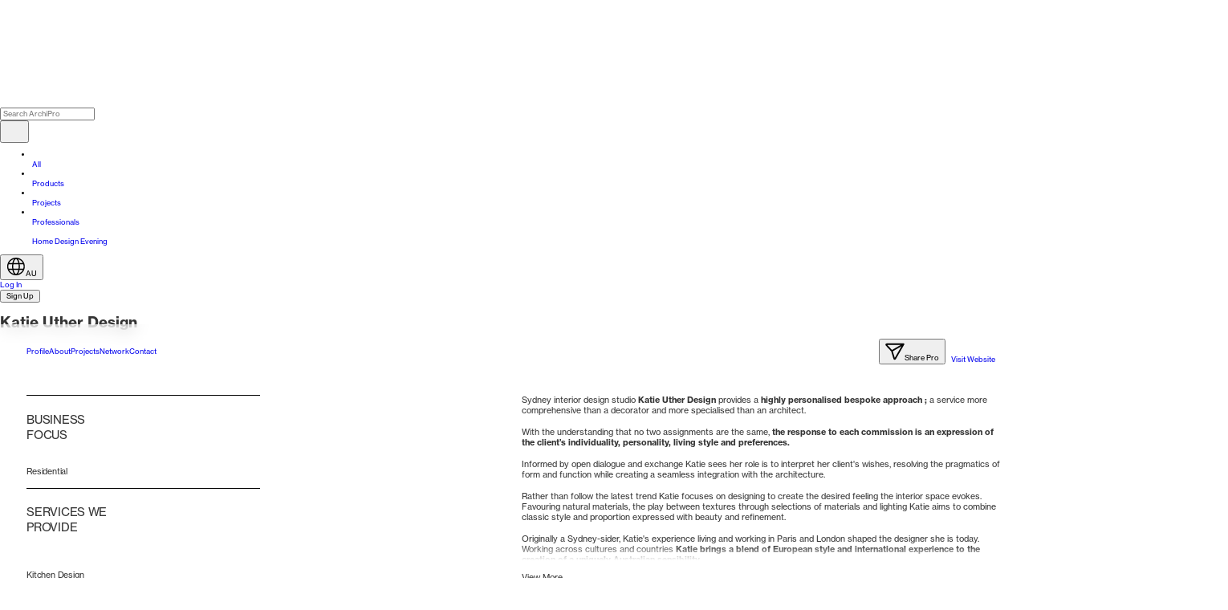

--- FILE ---
content_type: text/html; charset=utf-8
request_url: https://archipro.com.au/professional/katie-uther-design
body_size: 32770
content:
<!DOCTYPE html>
    <html lang="en-au">
        <head>
        <meta charSet="utf-8"/><meta name="viewport" content="width=device-width, initial-scale=1.0, maximum-scale=2, viewport-fit=cover"/><meta name="application-name" content=" "/><meta name="msapplication-TileColor" content="#FFFFFF"/><meta name="msapplication-TileImage" content="/assets/website/ui/favicon-global-ninjas/favicon-new-144x144.png"/><meta name="msapplication-square70x70logo" content="/assets/website/ui/favicon-global-ninjas/favicon-new-70x70.png"/><meta name="msapplication-square150x150logo" content="/assets/website/ui/favicon-global-ninjas/favicon-new-150x150.png"/><meta name="msapplication-wide310x150logo" content="/assets/website/ui/favicon-global-ninjas/favicon-new-310x150.png"/><meta name="msapplication-square310x310logo" content="/assets/website/ui/favicon-global-ninjas/favicon-new-310x310.png"/><meta name="theme-color" content="#FFFFFF"/><link rel="stylesheet" href="/_build/v260123-238/remix/client/assets/desktopOnly-DuH-XHa1.css"/><link rel="stylesheet" href="/_build/v260123-238/remix/client/assets/tailwind-CiVYOZah.css"/><link rel="preload" as="font" type="font/woff2" crossorigin="anonymous" href="/assets/website/fonts/neue-haas-grotesk-display-500.woff2"/><link rel="preload" as="font" type="font/woff2" crossorigin="anonymous" href="/assets/website/fonts/neue-haas-grotesk-text-400.woff2"/><title>Katie Uther Design</title><meta name="description" content="Sydney interior design studio Katie Uther Design provides a highly personalised bespoke approach ; a service more comprehensive than a decorator and more"/><meta property="og:title" content="Katie Uther Design"/><meta property="og:locale" content="en_AU"/><meta property="og:url" content="https://archipro.com.au/professional/katie-uther-design"/><meta property="og:description" content="Sydney interior design studio Katie Uther Design provides a highly personalised bespoke approach ; a service more comprehensive than a decorator and more"/><meta property="og:image" content="https://archipro.com.au/images/s1/professional/interior-designers-decorators/01-Banner-AJPfairfax023.jpg/[base64]"/><meta property="og:type" content="website"/><link rel="canonical" href="https://archipro.com.au/professional/katie-uther-design"/><link rel="preload" as="image" fetchpriority="high" href="/images/cdn-images/width%3D1920%2Cquality%3D80/images/s1/professional/interior-designers-decorators/01-Banner-AJPfairfax023.jpg/[base64]" media="(min-width: 1024px)" imageSrcSet="/images/cdn-images/width%3D384%2Cquality%3D80/images/s1/professional/interior-designers-decorators/01-Banner-AJPfairfax023.jpg/[base64] 384w,/images/cdn-images/width%3D640%2Cquality%3D80/images/s1/professional/interior-designers-decorators/01-Banner-AJPfairfax023.jpg/[base64] 640w,/images/cdn-images/width%3D750%2Cquality%3D80/images/s1/professional/interior-designers-decorators/01-Banner-AJPfairfax023.jpg/[base64] 750w,/images/cdn-images/width%3D828%2Cquality%3D80/images/s1/professional/interior-designers-decorators/01-Banner-AJPfairfax023.jpg/[base64] 828w,/images/cdn-images/width%3D1080%2Cquality%3D80/images/s1/professional/interior-designers-decorators/01-Banner-AJPfairfax023.jpg/[base64] 1080w,/images/cdn-images/width%3D1200%2Cquality%3D80/images/s1/professional/interior-designers-decorators/01-Banner-AJPfairfax023.jpg/[base64] 1200w,/images/cdn-images/width%3D1920%2Cquality%3D80/images/s1/professional/interior-designers-decorators/01-Banner-AJPfairfax023.jpg/[base64] 1920w,/images/cdn-images/width%3D2048%2Cquality%3D80/images/s1/professional/interior-designers-decorators/01-Banner-AJPfairfax023.jpg/[base64] 2048w,/images/cdn-images/width%3D3840%2Cquality%3D80/images/s1/professional/interior-designers-decorators/01-Banner-AJPfairfax023.jpg/[base64] 3840w" imageSizes="100vw"/><script type="application/ld+json">{"@context":"http://schema.org","@graph":[{"@context":"http://schema.org","@graph":[{"@context":"http://schema.org","@type":"LocalBusiness","name":"Katie Uther Design","url":"https://archipro.com.au/professional/katie-uther-design","address":[{"@type":"PostalAddress","streetAddress":"61 Marlborough Street","addressLocality":"Surry Hills","addressRegion":"New South Wales","postalCode":"2010","addressCountry":"AU","telephone":"+61 411 893 530"}],"logo":"https://archipro.com.au/images/s1/MemberUploads/KATIEUTHERDESIGNlogo.png/eyJlZGl0cyI6W3sidHlwZSI6InJlc2l6ZSIsIm9wdGlvbnMiOnsid2lkdGgiOjM0MiwiaGVpZ2h0IjozMDIsImZpdCI6Imluc2lkZSJ9fV0sInF1YWxpdHkiOjkyLCJ0cmFuc3BhcmVudCI6dHJ1ZX0=","image":"https://archipro.com.au/images/s1/professional/interior-designers-decorators/01-Banner-AJPfairfax023.jpg/[base64]"},{"@context":"http://schema.org","@type":"BreadcrumbList","itemListElement":[{"@type":"ListItem","position":1,"name":"Home","item":"https://archipro.com.au"},{"@type":"ListItem","position":2,"name":"Professionals","item":"https://archipro.com.au/professionals"},{"@type":"ListItem","position":3,"name":"Architecture & Design","item":"https://archipro.com.au/professionals/architecture-and-design"},{"@type":"ListItem","position":4,"name":"Interior Designers","item":"https://archipro.com.au/professionals/architecture-and-design/interior-designers"},{"@type":"ListItem","position":5,"name":"Katie Uther Design","item":"https://archipro.com.au/professional/katie-uther-design"}]}]},{"@context":"http://schema.org","@type":"BreadcrumbList","itemListElement":[{"@type":"ListItem","position":1,"name":"Home","item":"https://archipro.com.au"},{"@type":"ListItem","position":2,"name":"Professional","item":"https://archipro.com.au/professional"},{"@type":"ListItem","position":3,"name":"Katie uther design","item":"https://archipro.com.au/professional/katie-uther-design"}]}]}</script><link rel="preconnect" href="https://use.typekit.net"/><link rel="preconnect" href="https://p.typekit.net" crossorigin="anonymous"/><link rel="dns-prefetch" href="https://use.typekit.net"/><link rel="icon" type="image/png" sizes="196x196" href="/assets/website/ui/favicon-global-ninjas/favicon-new-196x196.png"/><link rel="icon" type="image/png" sizes="16x16" href="/assets/website/ui/favicon-global-ninjas/favicon-new-16x16.png"/><link rel="icon" type="image/png" sizes="32x32" href="/assets/website/ui/favicon-global-ninjas/favicon-new-32x32.png"/><link rel="icon" type="image/png" sizes="96x96" href="/assets/website/ui/favicon-global-ninjas/favicon-new-96x96.png"/><link rel="icon" type="image/png" sizes="128x128" href="/assets/website/ui/favicon-global-ninjas/favicon-new-128x128.png"/><link rel="icon" type="image/png" sizes="512x512" href="/assets/website/ui/favicon-global-ninjas/android-chrome-new-512x512.png"/><link rel="apple-touch-icon-precomposed" sizes="57x57" href="/assets/website/ui/favicon-global-ninjas/favicon-new-57x57.png"/><link rel="apple-touch-icon-precomposed" sizes="114x114" href="/assets/website/ui/favicon-global-ninjas/favicon-new-114x114.png"/><link rel="apple-touch-icon-precomposed" sizes="60x60" href="/assets/website/ui/favicon-global-ninjas/favicon-new-60x60.png"/><link rel="apple-touch-icon-precomposed" sizes="72x72" href="/assets/website/ui/favicon-global-ninjas/favicon-new-72x72.png"/><link rel="apple-touch-icon-precomposed" sizes="76x76" href="/assets/website/ui/favicon-global-ninjas/favicon-new-76x76.png"/><link rel="apple-touch-icon-precomposed" sizes="120x120" href="/assets/website/ui/favicon-global-ninjas/favicon-new-120x120.png"/><link rel="apple-touch-icon-precomposed" sizes="152x152" href="/assets/website/ui/favicon-global-ninjas/favicon-new-152x152.png"/><link rel="apple-touch-icon-precomposed" sizes="144x144" href="/assets/website/ui/favicon-global-ninjas/favicon-new-144x144.png"/><link rel="stylesheet" href="/assets/website/styles/swiper@9.1.0/swiper-bundle.min.css"/><script id="rescue-metrics-script-loader" src="https://pszyngeh.archipro.com.au/archipro-au.js"></script><script id="gtm-install">
                    (function(w,d,s,l,i){w[l]=w[l]||[];w[l].push({'gtm.start':
new Date().getTime(),event:'gtm.js'});var f=d.getElementsByTagName(s)[0],
j=d.createElement(s),dl=l!='dataLayer'?'&l='+l:'';j.defer=true;j.src=
'https://www.googletagmanager.com/gtm.js?id='+i+dl;f.parentNode.insertBefore(j,f);
})(window,document,'script','dataLayer','GTM-P8S3KPK');
                    </script><script defer="" id="gtm-init-user">
                        window.dataLayer = window.dataLayer || [];
                        window.dataLayer.push({
                          userID: undefined,
                          apUserID: 0
                        });
                    </script><script defer="" src="https://www.googletagmanager.com/gtag/js?id=G-E037Z40TCJ"></script><script id="ga-init">
                        window.dataLayer = window.dataLayer || [];

                        window.gtag = function () { dataLayer.push(arguments); };
                        gtag('js', new Date());

                        gtag('config', 'G-E037Z40TCJ');
                    </script><script defer="">
    if (typeof fbq === 'undefined') {
        !function(f,b,e,v,n,t,s)
          {if(f.fbq)return;n=f.fbq=function(){n.callMethod?
          n.callMethod.apply(n,arguments):n.queue.push(arguments)};
          if(!f._fbq)f._fbq=n;n.push=n;n.loaded=!0;n.version='2.0';
          n.queue=[];t=b.createElement(e);t.defer=!0;
          t.src=v;s=b.getElementsByTagName(e)[0];
          s.parentNode.insertBefore(t,s)}(window, document,'script',
          'https://connect.facebook.net/en_US/fbevents.js');
          fbq('init', 357014719790364);
          fbq('init', 452277869076223);
    } else {
        (function checkFBLoaded() {
            if (fbq.version > '2.0') {
                try {
                    var state = fbq.getState();
                    var hasPixel = false;
                    for (var itemState of state.pixels) {
                        if (
                            itemState.id === 357014719790364 ||
                            itemState.id === 452277869076223
                        ) {
                            hasPixel = true;
                        }
                    }
                    if (!hasPixel) {
                        fbq('init', 357014719790364);
                        fbq('init', 452277869076223);
                    }
                } catch (error) {
                    setTimeout(checkFBLoaded, 10);
                }
            } else {
                setTimeout(checkFBLoaded, 10);
            }
        })();
    }
</script><script id="hs-script-loader" defer="" src="//js.hs-scripts.com/3466610.js"></script><script defer="">
        !function(e){if(!window.pintrk){window.pintrk = function () {
        window.pintrk.queue.push(Array.prototype.slice.call(arguments))};var
        n=window.pintrk;n.queue=[],n.version="3.0";var
        t=document.createElement("script");t.async=!0,t.src=e;var
        r=document.getElementsByTagName("script")[0];
        r.parentNode.insertBefore(t,r)}}("https://s.pinimg.com/ct/core.js");
        pintrk('load', '2613941669903');
        pintrk('load', '2614168778004');
        pintrk('page');
</script><script data-obct="true" type="text/javascript">
/** DO NOT MODIFY THIS CODE**/
!function(_window, _document) {
    var OB_ADV_ID = '00d33626d7d86edf1328cd5dffba4d597d';
    if (_window.obApi) {
        var toArray = function(object) {
            return Object.prototype.toString.call(object) === '[object Array]' ? object : [object];
        };
        _window.obApi.marketerId = toArray(_window.obApi.marketerId).concat(toArray(OB_ADV_ID));
        return;
    }
    var api = _window.obApi = function() {
        api.dispatch ? api.dispatch.apply(api, arguments) : api.queue.push(arguments);
    };
    api.version = '1.1';
    api.loaded = true;
    api.marketerId = OB_ADV_ID;
    api.queue = [];
    var tag = _document.createElement('script');
    tag.async = true;
    tag.src = '//amplify.outbrain.com/cp/obtp.js';
    tag.type = 'text/javascript';
    var script = _document.getElementsByTagName('script')[0];
    script.parentNode.insertBefore(tag, script);
}(window, document);</script><script id="customersAi-script" type="text/javascript" async="" src="https://mm-uxrv.com/js/business_c3828590-d18f-447a-9ec5-1b98319f08e4-52629857.js"></script><style type="text/css" data-fela-rehydration="317" data-fela-type="FONT">@font-face{font-weight:400;font-style:normal;font-stretch:normal;font-display:swap;src:url('/assets/website/fonts/neue-haas-grotesk-display-400.woff2') format('woff2');font-family:"neue-haas-grotesk-display"}@font-face{font-weight:500;font-style:normal;font-stretch:normal;font-display:swap;src:url('/assets/website/fonts/neue-haas-grotesk-display-500.woff2') format('woff2');font-family:"neue-haas-grotesk-display"}@font-face{font-weight:600;font-style:normal;font-stretch:normal;font-display:swap;src:url('/assets/website/fonts/neue-haas-grotesk-display-600.woff2') format('woff2');font-family:"neue-haas-grotesk-display"}@font-face{font-weight:400;font-style:normal;font-stretch:normal;font-display:swap;src:url('/assets/website/fonts/neue-haas-grotesk-text-400.woff2') format('woff2');font-family:"neue-haas-grotesk-text"}@font-face{font-weight:500;font-style:normal;font-stretch:normal;font-display:swap;src:url('/assets/website/fonts/neue-haas-grotesk-text-500.woff2') format('woff2');font-family:"neue-haas-grotesk-text"}@font-face{font-weight:700;font-style:normal;font-stretch:normal;font-display:swap;src:url('/assets/website/fonts/neue-haas-grotesk-text-700.woff2') format('woff2');font-family:"neue-haas-grotesk-text"}@font-face{font-weight:400;font-style:normal;font-stretch:normal;font-display:swap;src:url('/assets/website/fonts/GesturaHeadline-Regular.woff2') format('woff2');font-family:"Gestura Headline Regular"}@font-face{font-weight:400;font-style:normal;font-stretch:normal;font-display:swap;src:url('/assets/website/fonts/GT-America-Extended-Regular.woff2') format('woff2');font-family:"GT America"}@font-face{font-weight:500;font-style:normal;font-stretch:normal;font-display:swap;src:url('/assets/website/fonts/GT-America-Extended-Medium.woff2') format('woff2');font-family:"GT America"}@font-face{font-weight:500;font-style:normal;font-stretch:normal;font-display:swap;src:url('/assets/website/fonts/GT-America-Extended-Medium-Trial.otf') format('opentype');font-family:"GT America Trial"}@font-face{font-weight:300;font-style:normal;font-stretch:normal;font-display:swap;src:url('/assets/website/fonts/GT-America-Extended-Light-Trial.otf') format('opentype');font-family:"GT America Trial Light"}@font-face{font-weight:400;font-style:normal;font-stretch:normal;font-display:swap;src:url('/assets/website/fonts/GT-America-Standard-Regular-Trial.otf') format('opentype');font-family:"GT America Trial Regular"}@font-face{font-weight:400;font-style:normal;font-stretch:normal;font-display:swap;src:url('/assets/website/fonts/fira-code-400.ttf') format('truetype');font-family:"Fira Code"}</style><style type="text/css" data-fela-rehydration="317" data-fela-type="STATIC">/*! normalize.css v8.0.1 | MIT License | github.com/necolas/normalize.css */html{line-height:1.15;-webkit-text-size-adjust:100%}body{margin:0}main{display:block}h1{font-size:2em;margin:.67em 0}hr{box-sizing:content-box;height:0;overflow:visible}pre{font-family:monospace,monospace;font-size:1em}a{background-color:transparent}abbr[title]{border-bottom:none;text-decoration:underline;text-decoration:underline dotted}b,strong{font-weight:bolder}code,kbd,samp{font-family:monospace,monospace;font-size:1em}small{font-size:80%}sub,sup{font-size:75%;line-height:0;position:relative;vertical-align:baseline}sub{bottom:-.25em}sup{top:-.5em}img{border-style:none}button,input,optgroup,select,textarea{font-family:inherit;font-size:100%;line-height:1.15;margin:0}button,input{overflow:visible}button,select{text-transform:none}[type=button],[type=reset],[type=submit],button{-webkit-appearance:button}[type=button]::-moz-focus-inner,[type=reset]::-moz-focus-inner,[type=submit]::-moz-focus-inner,button::-moz-focus-inner{border-style:none;padding:0}[type=button]:-moz-focusring,[type=reset]:-moz-focusring,[type=submit]:-moz-focusring,button:-moz-focusring{outline:1px dotted ButtonText}fieldset{padding:.35em .75em .625em}legend{box-sizing:border-box;color:inherit;display:table;max-width:100%;padding:0;white-space:normal}progress{vertical-align:baseline}textarea{overflow:auto}[type=checkbox],[type=radio]{box-sizing:border-box;padding:0}[type=number]::-webkit-inner-spin-button,[type=number]::-webkit-outer-spin-button{height:auto}input[type="search" i]:enabled:read-write:-webkit-any(:focus, :hover)::-webkit-search-cancel-button{display:none}[type=search]{-webkit-appearance:textfield;outline-offset:-2px}[type=search]::-webkit-search-decoration{-webkit-appearance:none}::-webkit-file-upload-button{-webkit-appearance:button;font:inherit}details{display:block}summary{display:list-item}template{display:none}[hidden]{display:none}body{padding:0;margin:0;font-family:'neue-haas-grotesk-text', sans-serif;font-size:0.875rem;line-height:1.3333}*{box-sizing:border-box;-webkit-tap-highlight-color:transparent}*:before{box-sizing:border-box}*:after{box-sizing:border-box}[hidden]{display:none!important}a:-webkit-any-link{text-decoration:none}a{text-decoration:none}html{font-size: 3.865vw;} @media (min-width: 744px){ html{font-size: 0.833vw;}} @media (min-width: 1921px){ html{font-size: min(16px, 0.833vw);}}</style><style type="text/css" data-fela-rehydration="317" data-fela-type="RULE">.a{min-height:100vh}.c{flex:1}.d{touch-action:auto}.e{display:flex}.f{flex-direction:column}.g{width:100%}.h{height:100%}.i{color:#343434}.j{background:#FFFFFF}.k{margin-left:auto}.l{margin-right:auto}.m{box-sizing:border-box}.n{display:block}.o{max-width:1920px}.p{position:relative}.q{top:-2rem}.af{padding:1.75rem 1.125rem 0rem 1.125rem}.au{margin-top:1rem}.az{display:grid}.ba{grid-template-columns:1fr auto auto}.bb{grid-gap:0.625rem}.bc{align-items:end}.bd{justify-items:flex-end}.be{height:31.625rem}.bf{margin-bottom:4.25rem}.bn{justify-content:center}.bo{align-items:center}.bp .ui-subheader{font-size:1.875rem}.bq .ui-subheader{color:#9B9B9B}.br .ui-carousel{width:100%}.bs .ui-carousel{height:100%}.bt .ui-carousel .ui-carousel__paddlecontainer .ui-carouselPaddle{background-color:transparent}.bu .ui-carousel{min-width:25.875rem}.bw:after{content:''}.bx:after{background:rgba(0,0,0, 0.3)}.by:after{display:block}.bz:after{width:100%}.ca:after{height:100%}.cb:after{z-index:1}.cd{overflow:hidden}.ce{border-radius:0}.cf{width:initial}.cg{height:initial}.ch{background:#F2F1F0}.ci{opacity:1}.cj{border:0}.cl{margin:0}.cm{padding:0}.cn{line-height:1}.co img{mix-blend-mode:normal}.cp{position:absolute}.cq{top:0}.cr{left:0}.cs{right:0}.ct{bottom:0}.cu{pointer-events:none}.cv{object-fit:cover}.da{grid-gap:5rem}.dc{justify-content:space-evenly}.dd{grid-template-columns:100%}.de{-ms-grid-columns:100%}.df > *{outline-offset:-3px}.dg{grid-template-columns:repeat(1, 1fr)}.dh{-ms-grid-columns:repeat(1, 1fr)}.di{margin-bottom:0}.dj{width:27.25rem}.dk hr{margin:0 0 1.8125rem 0}.dl h3{margin-top:0}.dm h3{margin-bottom:1.25rem}.dn h3{color:#343434}.do{width:56rem}.dq{justify-content:space-between}.dr{font-size:1rem}.ds{line-height:1.5rem}.dt{margin-top:2.875rem}.du{margin-bottom:1.75rem}.dv{letter-spacing:-0.02em}.dw a{color:#343434}.dx a:hover{color:#343434}.ec{border-bottom:1px solid #E5E5E5}.ee:only-child{display:none}.ef{text-transform:uppercase}.eg{font-family:'neue-haas-grotesk-text', sans-serif}.eh{font-weight:400}.ei{font-size:1.5rem}.ej{line-height:1.1}.ek{padding:0rem 0rem 0.375rem 0rem}.el{margin-bottom:-0.625rem}.em:first-child{border-top:0}.eo .ui-listItem{border:0}.ep .ui-listItem{min-height:1.5rem}.eq .ui-listItem{margin-bottom:1rem}.et .ui-listItem .ui-caption{font-size:1rem}.eu .ui-listItem .ui-caption{line-height:1.5}.ex .ui-listItem.ui-list__more-or-less{margin-top:-0.125rem}.ey .ui-listItem.ui-list__more-or-less{margin-bottom:0.0625rem}.fd .ui-listItem.ui-list__more-or-less .ui-caption{cursor:pointer}.fe .ui-listItem.ui-list__more-or-less .ui-caption{text-decoration:underline}.ff .ui-listItem.ui-list__more-or-less .ui-caption{text-decoration-skip-ink:none}.fg .ui-listItem.ui-list__more-or-less .ui-caption:hover{color:#707070}.fj a{color:inherit}.fk a:hover{text-decoration:underline}.fl{list-style:none}.fm:first-child{border-top:1px solid #343434}.fn .ui-list__more-or-less{cursor:pointer}.fo{text-decoration:none}.fp{min-height:3.125rem}.fq{border-bottom:1px solid #343434}.fr > a{display:flex}.fs > a{align-items:center}.fu:hover{color:#343434}.fv svg{fill:#343434}.fw:hover svg{fill:#313131}.fx span{display:inline-block}.fy{font-size:1.25rem}.fz{letter-spacing:0}.ga{color:inherit}.gb{font-size:1.8125rem}.gc{line-height:100%}.gd{justify-content:flex-end}.ge{font-size:3.4375rem}.gf sup{font-size:55%}.gg > a{justify-content:flex-start}.gh > a{color:inherit}.gi > a{text-decoration:underline}.gj > a:hover{color:#707070}.gm > .ui-box p{margin-top:-0.125rem}.gp .ui-button{padding:0}.gq .ui-button{margin-top:1.25rem}.gr .ui-button{border-bottom-width:0.0625rem}.gs .ui-button .ui-label{text-transform:unset}.gt .ui-button .ui-label{font-size:1rem}.gu .ui-button .ui-label{letter-spacing:0}.gv .ui-button .ui-label{line-height:1}.gw .ui-button .ui-label{text-decoration-thickness:0.0625rem}.gz .ui-button:hover{color:#707070}.ha .ui-button:hover{background-color:transparent}.hb .ui-button{text-underline-offset:0.1875rem}.hc .ui-button{color:#343434}.hd .ui-button{width:fit-content}.he .ui-button> *{padding:0}.hi > div.ui-box a{color:#343434}.hj > div.ui-box a{text-decoration:underline}.hk > div.ui-box a:hover{color:#707070}.hl > div.ui-box p{margin-top:0rem}.ho ul{display:block}.hp ul{list-style:revert}.hq ul{padding-left:revert}.hr ul{margin:revert}.hs ul *{margin:0 0 0.5rem 0}.ht ol{display:block}.hu ol{list-style:revert}.hv ol{padding-left:revert}.hw ol{margin:revert}.hx ol *{margin:0 0 0.5rem 0}.hy{height:2.5rem}.ia{transition:all 300ms}.ib{display:-webkit-box}.ic{-webkit-line-clamp:15}.id{line-clamp:15}.ie{-webkit-box-orient:vertical}.if{overflow-wrap:break-word}.ig{line-height:1.3}.ih{height:auto}.ii{max-height:19.5rem}.ij p{margin-top:0}.ik p{margin-bottom:1.3rem}.il p{height:100%}.im::after{content:" "}.in::after{position:absolute}.io::after{bottom:0}.ip::after{left:0}.iq::after{width:100%}.ir::after{height:2rem}.is::after{background:linear-gradient(180deg, rgba(255, 255, 255, 0) 0%, rgba(255, 255, 255, 100) 90%)}.it > .ui-box > *{margin:0}.iu > .ui-box > *{font-size:inherit}.iv > .ui-box > *{line-height:inherit}.iw > .ui-box > *{letter-spacing:0}.ix > .ui-box > * a{color:#BEA78C}.iy > .ui-box > * a:link{color:#BEA78C}.iz > .ui-box > * strong, & b{font-weight:500}.ja > .ui-box > *:not(:last-child){margin-bottom:2.4375rem}.jb > .ui-box > *{padding-bottom:1.25rem}.jc .ui-box > :not(:last-child){padding-bottom:0}.jd{background-color:transparent}.je{margin:0.9375rem 0rem 1rem 0rem}.jj{width:11.625rem}.jk{line-height:1.5}.jn{margin-top:0}.jo{width:11.5625rem}.jp{margin-left:0.375rem}.jq a:hover{color:#707070}.jv{gap:0.875rem}.jw{pointer-events:auto}.jx:hover{cursor:pointer}.jy ui-icon svg{display:inline-block}.jz ui-icon svg{position:relative}.ka ui-icon svg path:first-child{fill:transparent}.kb ui-icon svg path{fill:#343434}.kc{speak:none}.kd{vertical-align:middle}.ke{width:1.5rem}.kf{height:1.5rem}.kg{display:inline-block}.kh{width:inherit}.ki{height:inherit}.kj .ui-flex{margin:0.9375rem 0rem 0.6875rem 0rem}.kl .ui-flex{margin:0.9375rem 0rem 1rem 0rem}.km .ui-flex > .ui-box > div:nth-child(2){margin-top:1rem}.kn{margin-top:0.5rem}.ko .ui-label{line-height:0.875rem}.kp .ui-label{text-decoration:underline}.kq .ui-label{text-underline-offset:0.125rem}.kr .ui-label{font-size:0.875rem}.ks .ui-label{letter-spacing:0}.ky:hover .ui-label{color:#707070}.kz > div{font-size:1.25rem}.la > div{cursor:pointer}.lb > div:hover{text-decoration:underline}.lc > a{font-size:1.25rem}.ld > a{line-height:1.1}.le > a:hover{text-decoration:underline}.lf{text-decoration:underline}</style><style type="text/css" data-fela-rehydration="317" data-fela-type="RULE" data-fela-support="true">@supports (height: 100dvh){.b{min-height:100dvh}}</style><style type="text/css" data-fela-rehydration="317" data-fela-type="RULE" media="screen and (min-width: 1px)">.ag{padding:0}.ah{display:grid}.ai{align-items:end}.aj{background:rgba(255, 255, 255, 0.5)}.ak{backdrop-filter:blur(10px)}.al{grid-template-columns:57.75rem 1fr}.am{align-items:center}.an{min-height:6.25rem}.ao{padding:1.25rem 3.125rem}.aq{display:flex}.ar{flex-direction:column}.as{justify-content:flex-end}.at{position:relative}.av{align-items:flex-end}.aw{justify-content:space-between}.ax{margin:0}.ay{padding-left:1.125rem}</style><style type="text/css" data-fela-rehydration="317" data-fela-type="RULE" media="screen and (min-width: 2px)">.r{z-index:3}.s > div{box-shadow:none}.bg{margin-bottom:0}.bh{width:100%}.bi{aspect-ratio:1920 / 1245}.bj{height:auto}.bk{position:relative}.bv .ui-carousel{min-width:unset}.cc:after{position:absolute}.cw{margin-bottom:-0.0625rem}.cx{padding-bottom:15rem}.cy{min-height:unset}.cz{padding:0rem 3.125rem}.db{grid-gap:7.5rem}.dy{font-size:1rem}.dz{margin-bottom:1.25rem}.ea{line-height:1.3}.eb{font-size:1.375rem}.ed{border-bottom:1px solid #000000}.en{padding:4.25rem 0rem 0.5rem 0rem}.er .ui-listItem{min-height:unset}.es .ui-listItem{margin-bottom:0.5rem}.ev .ui-listItem .ui-caption{line-height:1.1}.ew .ui-listItem .ui-caption{letter-spacing:-0.02em}.ez .ui-listItem.ui-list__more-or-less{margin-top:inherit}.fb .ui-listItem.ui-list__more-or-less{margin-bottom:1.125rem}.fh .ui-listItem.ui-list__more-or-less .ui-caption{font-family:'neue-haas-grotesk-text', sans-serif}.fi .ui-listItem.ui-list__more-or-less .ui-caption{font-weight:500}.ft{border-bottom:1px solid #343434}.gk{width:56rem}.gl{color:#343434}.gn > .ui-box p{margin-top:0}.go > .ui-box p{font-weight:400}.gx .ui-button .ui-label{line-height:1.3}.gy .ui-button .ui-label{font-weight:400}.hf .ui-button{line-height:1.3}.hg .ui-button{font-weight:400}.hh .ui-button{margin-top:1.1875rem}.hm > div.ui-box p{margin-top:0}.hn > div.ui-box p{font-weight:400}.hz{height:5.625rem}.jf{margin:0}.jg{padding:1.25rem 0rem}.jh{min-height:3.5rem}.ji{align-items:flex-start}.jl{width:22.5rem}.jm{line-height:1}.jr{letter-spacing:-0.02em}.js{font-weight:500}.jt{width:inherit}.ju{margin-left:0}.kk .ui-flex{margin:0}.kt .ui-label{font-size:1rem}.ku .ui-label{line-height:1.3}.kv .ui-label{letter-spacing:-0.02em}.kw .ui-label{font-weight:500}.kx{margin-top:0}</style><style type="text/css" data-fela-rehydration="317" data-fela-type="RULE" media="(min-width: 1921px)">.t{top:0}.u{display:flex}.v{justify-content:center}.w{padding:0}.x{width:120rem}.y{position:relative}.z{left:0}.ab{box-shadow:none}.ac > div{width:120rem}.ae > div{box-shadow:none}.ap{padding:1.25rem 0rem}.bl{aspect-ratio:1920 / 1245}.bm{width:100%}.dp{width:62.25rem}</style>
        </head>
        <body>
            <div id='root'><div style="background-color:#ffffff"><script id="snitcher-script" type="text/javascript">
!function(s,n,i,t,c,h){s.SnitchObject=i;s[i]||(s[i]=function(){
    (s[i].q=s[i].q||[]).push(arguments)});s[i].l=+new Date;c=n.createElement(t);
    h=n.getElementsByTagName(t)[0];c.src='//snid.snitcher.com/8427628.js';
    h.parentNode.insertBefore(c,h)}(window,document,'snid','script');
    snid('verify', '8427628');</script><noscript><iframe src="https://www.googletagmanager.com/ns.html?id=GTM-P8S3KPK" height="0" width="0" style="display:none;visibility:hidden" title="gtm-tracker"></iframe></noscript><noscript><img height="1" width="1" style="display:none" src="https://www.facebook.com/tr?id=357014719790364&amp;ev=PageView&amp;noscript=1"/><img height="1" width="1" style="display:none" src="https://www.facebook.com/tr?id=452277869076223&amp;ev=PageView&amp;noscript=1"/></noscript><noscript><img height="1" width="1" style="display:none" alt="" src="https://ct.pinterest.com/v3/?event=init&amp;tid=2613941669903&amp;noscript=1"/><img height="1" width="1" style="display:none" alt="" src="https://ct.pinterest.com/v3/?event=init&amp;tid=2614168778004&amp;noscript=1"/></noscript><div class="ui-provider" dir="ltr"><div class="ui-flex e f a b" id="app-page-layout"><div class=""><div class="mx-auto w-full qhd:max-w-[1920px]"><div class="z-fixed bg-transparent text-gray-50 absolute md:rocco-header z-50 h-48 w-full translate-y-0 grid grid-cols-[auto_1fr_auto] items-center gap-x-20 px-12 transition-all duration-300 ease-in-out lg:gap-x-16 qhd:mx-auto qhd:max-w-[1920px] qhd:px-12"><div class="flex h-48 items-center transition-[height] duration-200 ease-in-out"><a aria-label="Home" class="text-gray-50 block w-[40px] sm:w-[50px] md:w-[60px] lg:w-[80px] xl:w-[110px] 2xl:w-[140px]" href="/" target="_self"><div><svg width="140" height="108" viewBox="0 0 140 108" fill="none" xmlns="http://www.w3.org/2000/svg" class="h-full w-full"><path d="M88.3731 0.00805858V0L98.5316 18.8266L98.5578 18.8949H70.2561C69.939 18.8511 69.6133 18.9094 69.3485 19.0574C69.0837 19.2054 68.9008 19.4314 68.8388 19.6871C61.79 34.8196 54.7318 49.9482 47.6642 65.073L47.2107 66.0949H119.591C119.909 66.0658 120.23 66.1329 120.492 66.2833C120.753 66.4336 120.937 66.6568 121.008 66.9101C127.235 80.2208 133.466 93.5392 139.702 106.865L140 107.554H112.986C112.732 107.582 112.474 107.531 112.264 107.412C112.054 107.293 111.907 107.114 111.852 106.911C108.299 99.2569 104.733 91.6027 101.151 83.9484C101.084 83.7281 100.917 83.5364 100.683 83.411C100.45 83.2856 100.167 83.2356 99.8901 83.271H40.1241C39.8373 83.2297 39.5419 83.2795 39.2991 83.4099C39.0564 83.5402 38.8848 83.7413 38.8201 83.9714C35.2485 91.6256 31.6675 99.3143 28.0769 107.037C28.0294 107.211 27.905 107.364 27.7273 107.467C27.5496 107.571 27.331 107.618 27.1131 107.6H0C0.0417166 107.499 0.0776759 107.402 0.112114 107.309L0.112126 107.309C0.171286 107.15 0.22596 107.003 0.297623 106.865C6.1275 94.3735 11.9574 81.8856 17.7872 69.4015C28.5021 46.4388 39.2076 23.5066 49.9035 0.605095C49.9579 0.414276 50.0988 0.246974 50.2984 0.136387C50.4979 0.0257991 50.7414 -0.0200019 50.9807 0.00805858H88.3731Z" fill="white"></path><path fill-rule="evenodd" clip-rule="evenodd" d="M113.479 18.9883C115.379 18.9883 116.928 20.5301 116.83 22.427C115.07 56.2789 87.4837 83.1773 53.711 83.1773H39.0078V64.513H53.711C78.4692 64.513 98.5398 44.1309 98.5398 18.9883H113.479Z" fill="white"></path></svg></div></a></div><div class="relative grid h-[65%] w-full grid-rows-[1fr_1fr] items-center transition-all duration-300"><div class="relative z-30 flex w-full items-center"><div class="relative mx-auto w-full bg-transparent"><form role="search"><div class="relative flex items-center justify-between overflow-hidden h-16.5 rounded-full bg-black/20 px-4 text-xl backdrop-blur-xl"><div class="ml-2 mr-2"><svg xmlns="http://www.w3.org/2000/svg" width="20" height="20" viewBox="0 0 20 20" fill="none" class="size-5 stroke-white"><path d="M15.042 3.32208C15.779 4.05887 16.3636 4.9337 16.7625 5.89648C17.1614 6.85926 17.3667 7.89116 17.3667 8.9333C17.3667 9.97545 17.1614 11.0074 16.7625 11.9702C16.3636 12.933 15.779 13.8077 15.042 14.5445C13.5542 16.0314 11.5368 16.8667 9.43336 16.8667C7.32993 16.8667 5.31256 16.0314 3.82474 14.5445C3.08773 13.8077 2.50306 12.933 2.10418 11.9702C1.70529 11.0074 1.5 9.97545 1.5 8.9333C1.5 7.89116 1.70529 6.85926 2.10418 5.89648C2.50306 4.9337 3.08773 4.05887 3.82474 3.32208C5.31256 1.83519 7.32993 1 9.43336 1C11.5368 1 13.5542 1.83519 15.042 3.32208V3.32208Z" fill="none" stroke-width="1.5" stroke-linecap="square" stroke-linejoin="round"></path><path d="M18.5016 17.9996L15.1016 14.5996" fill="none" stroke-width="1.5" stroke-linecap="square" stroke-linejoin="round"></path></svg></div><input type="search" enterKeyHint="search" placeholder="Search ArchiPro" class="w-full bg-transparent placeholder:text-ellipsis [&amp;::-webkit-search-cancel-button]:hidden py-3 pl-2 pr-0 outline-none text-white placeholder:text-[#e4e4e4]" aria-autocomplete="list" autoComplete="off" aria-controls="search-autocomplete" name="search" tabindex="0" value=""/><div class="flex items-center gap-x-2 relative -right-2"><button class="rocco-button group z-1 inline-flex cursor-pointer items-center justify-center overflow-hidden whitespace-nowrap border border-transparent ring-offset-background focus-visible:outline-none focus-visible:ring-2 focus-visible:ring-ring focus-visible:ring-offset-2 disabled:pointer-events-none disabled:opacity-50 bg-[#d6d6d6] fill-[#323232] text-[#323232] hover:bg-[#c6c6c6] size-13.5 p-1 rounded-full font-medium text-base" type="submit" aria-label="Submit Search" style="opacity:1"><svg xmlns="http://www.w3.org/2000/svg" width="20" height="20" viewBox="0 0 20 20" fill="none" class="size-5 stroke-[#323232]"><path d="M15.042 3.32208C15.779 4.05887 16.3636 4.9337 16.7625 5.89648C17.1614 6.85926 17.3667 7.89116 17.3667 8.9333C17.3667 9.97545 17.1614 11.0074 16.7625 11.9702C16.3636 12.933 15.779 13.8077 15.042 14.5445C13.5542 16.0314 11.5368 16.8667 9.43336 16.8667C7.32993 16.8667 5.31256 16.0314 3.82474 14.5445C3.08773 13.8077 2.50306 12.933 2.10418 11.9702C1.70529 11.0074 1.5 9.97545 1.5 8.9333C1.5 7.89116 1.70529 6.85926 2.10418 5.89648C2.50306 4.9337 3.08773 4.05887 3.82474 3.32208C5.31256 1.83519 7.32993 1 9.43336 1C11.5368 1 13.5542 1.83519 15.042 3.32208V3.32208Z" fill="none" stroke-width="1.5" stroke-linecap="square" stroke-linejoin="round"></path><path d="M18.5016 17.9996L15.1016 14.5996" fill="none" stroke-width="1.5" stroke-linecap="square" stroke-linejoin="round"></path></svg></button></div></div></form></div></div><div class="relative z-0 -mt-5 flex w-full justify-start pl-6 transition-all duration-300 ease-in-out animate-fade-in-bottom"><nav class="w-full"><ul class="flex text-5 space-x-8 mt-6"><li><a class="group block whitespace-nowrap text-base decoration-3 underline-offset-8 data-[active]:underline md:text-5 text-white hover:text-white" href="/" target="_self"><br/><span class="font-medium group-hover:underline group-hover:decoration-[3px] underline decoration-[3px]">All</span></a></li><li><a class="group block whitespace-nowrap text-base decoration-3 underline-offset-8 data-[active]:underline md:text-5 text-white hover:text-white" href="/products" target="_self"><br/><span class="font-medium group-hover:underline group-hover:decoration-[3px]">Products</span></a></li><li><a class="group block whitespace-nowrap text-base decoration-3 underline-offset-8 data-[active]:underline md:text-5 text-white hover:text-white" href="/projects" target="_self"><br/><span class="font-medium group-hover:underline group-hover:decoration-[3px]">Projects</span></a></li><li><a class="group block whitespace-nowrap text-base decoration-3 underline-offset-8 data-[active]:underline md:text-5 text-white hover:text-white" href="/professionals" target="_self"><br/><span class="font-medium group-hover:underline group-hover:decoration-[3px]">Professionals</span></a></li><li style="margin-left:auto;padding-right:1.5rem;display:block"><a href="/home-design-event" class="group block whitespace-nowrap text-base decoration-3 underline-offset-8 data-[active]:underline md:text-5 text-white hover:text-white" target="_self"><br/><span class="font-medium group-hover:underline group-hover:decoration-[3px]">Home Design Evening</span></a></li></ul></nav></div></div><div class="relative grid h-[65%] w-full grid-rows-[1fr_1fr] items-center transition-all duration-300 ease-in-out"><div class="flex items-center justify-end gap-x-10 transition-all duration-300 ease-in-out"><div class="flex h-full items-center"><button type="button" aria-haspopup="dialog" aria-expanded="false" aria-controls="radix-:R3l2mp5:" data-state="closed" data-slot="popover-trigger"><div class="flex items-center gap-x-2 fill-white text-white"><svg width="24" height="24" viewBox="0 0 24 24" xmlns="http://www.w3.org/2000/svg" class="size-6"><path d="M11.8903 1C5.81521 1 0.890625 5.92458 0.890625 11.9997C0.890625 18.0747 5.81521 22.9993 11.8903 22.9993C17.9654 22.9993 22.8899 18.0747 22.8899 11.9997C22.8899 5.92458 17.966 1 11.8903 1ZM21.0294 14.7896H16.5509C16.6592 13.9006 16.7178 12.9655 16.7178 12.0003C16.7178 11.035 16.6599 10.1 16.5509 9.21099H21.0294C21.3003 10.1038 21.4408 11.0413 21.4408 12.0003C21.4408 12.9592 21.3003 13.8974 21.0294 14.7896ZM11.8903 21.232C11.2438 21.232 10.4222 20.3386 9.79721 18.9556C9.44185 18.1699 9.15265 17.2462 8.93906 16.2381H14.8409C14.6273 17.2456 14.3381 18.1692 13.9827 18.9556C13.3577 20.3386 12.5361 21.232 11.8897 21.232H11.8903ZM8.69271 14.7896C8.57425 13.8911 8.51251 12.9511 8.51251 12.0003C8.51251 11.0495 8.57488 10.1095 8.69271 9.21099H15.0885C15.2069 10.1095 15.2687 11.0495 15.2687 12.0003C15.2687 12.9511 15.2063 13.8911 15.0885 14.7896H8.69271ZM2.33977 11.9997C2.33977 11.0407 2.48028 10.1025 2.7512 9.21036H7.2297C7.12133 10.0994 7.06273 11.0344 7.06273 11.9997C7.06273 12.9649 7.1207 13.8999 7.2297 14.7889H2.7512C2.48028 13.8961 2.33977 12.9586 2.33977 11.9997ZM11.8903 2.76796C12.5367 2.76796 13.3583 3.66139 13.9834 5.04438C14.3387 5.83007 14.6279 6.75374 14.8415 7.76185H8.93969C9.15328 6.75437 9.44248 5.83007 9.79784 5.04438C10.4229 3.66139 11.2445 2.76796 11.8909 2.76796H11.8903ZM20.4541 7.76122H16.3228C15.9107 5.65554 15.2013 3.90081 14.3116 2.75725C15.9359 3.18002 17.426 4.02809 18.6439 5.246C19.3906 5.99263 19.9979 6.84195 20.4541 7.76122ZM5.13726 5.24663C6.3558 4.02809 7.84527 3.18065 9.46958 2.75788C8.57993 3.90144 7.87047 5.65554 7.45841 7.76185H3.32708C3.78325 6.84258 4.39063 5.99389 5.13726 5.24663ZM3.32708 16.2387H7.45841C7.87047 18.3444 8.57993 20.0991 9.46958 21.2427C7.84527 20.8199 6.35517 19.9719 5.13726 18.7539C4.39063 18.0073 3.78325 17.158 3.32708 16.2387ZM18.6439 18.7533C17.4254 19.9719 15.9359 20.8193 14.3116 21.2421C15.2013 20.0985 15.9107 18.3444 16.3228 16.2381H20.4541C19.9979 17.1574 19.3906 18.0061 18.6439 18.7533Z"></path></svg><span class="cursor-pointer text-base decoration-2 underline-offset-8 hover:underline">AU</span></div></button></div><a aria-label="Log In" class="flex min-w-18 items-center text-base font-medium decoration-2 underline-offset-8 hover:underline md:min-w-14 text-gray-50 hover:text-gray-50" href="/professional/katie-uther-design" target="_self">Log In</a><div><button class="rocco-button group z-1 inline-flex cursor-pointer items-center justify-center overflow-hidden whitespace-nowrap border border-transparent ring-offset-background focus-visible:outline-none focus-visible:ring-2 focus-visible:ring-ring focus-visible:ring-offset-2 disabled:pointer-events-none disabled:opacity-50 bg-black fill-white text-white hover:bg-gray-700 px-6 py-2 rounded-full font-medium text-base min-w-32">Sign Up</button></div></div></div></div></div></div><div class="c d app-page-content" id="app-page-content"><div class="g h i j d"><div role="group" class="ui-container g k l m n o j"><div class="relative w-full"><div class="g be p bf bg bh bi bj bk bl bm"><div class="p e bn bo h g bp bq br bs bt bu bv bw bx by bz ca cb cc"><span class="ui-image m e cd ce cf cg ch ci cj cl cm cn co cp cq cr cs ct"><img class="ui-image-element cp h g cr cq cs ct cu cv" data-layout="fill" srcSet="/images/cdn-images/width%3D384%2Cquality%3D80/images/s1/professional/interior-designers-decorators/01-Banner-AJPfairfax023.jpg/[base64] 384w, /images/cdn-images/width%3D640%2Cquality%3D80/images/s1/professional/interior-designers-decorators/01-Banner-AJPfairfax023.jpg/[base64] 640w, /images/cdn-images/width%3D750%2Cquality%3D80/images/s1/professional/interior-designers-decorators/01-Banner-AJPfairfax023.jpg/[base64] 750w, /images/cdn-images/width%3D828%2Cquality%3D80/images/s1/professional/interior-designers-decorators/01-Banner-AJPfairfax023.jpg/[base64] 828w, /images/cdn-images/width%3D1080%2Cquality%3D80/images/s1/professional/interior-designers-decorators/01-Banner-AJPfairfax023.jpg/[base64] 1080w, /images/cdn-images/width%3D1200%2Cquality%3D80/images/s1/professional/interior-designers-decorators/01-Banner-AJPfairfax023.jpg/[base64] 1200w, /images/cdn-images/width%3D1920%2Cquality%3D80/images/s1/professional/interior-designers-decorators/01-Banner-AJPfairfax023.jpg/[base64] 1920w, /images/cdn-images/width%3D2048%2Cquality%3D80/images/s1/professional/interior-designers-decorators/01-Banner-AJPfairfax023.jpg/[base64] 2048w, /images/cdn-images/width%3D3840%2Cquality%3D80/images/s1/professional/interior-designers-decorators/01-Banner-AJPfairfax023.jpg/[base64] 3840w" src="/images/cdn-images/width%3D3840%2Cquality%3D80/images/s1/professional/interior-designers-decorators/01-Banner-AJPfairfax023.jpg/[base64]" alt="Hero Banner for Katie Uther Design" loading="eager" height="1245" width="100" sizes="(min-width: 1921px) 1920px,((min-width: 1024px) and (max-width: 1920px)) 95vw, 100vw" id=":R5am2mp5:" onload="this.style.removeProperty(&quot;opacity&quot;)"/></span></div><div class="absolute left-0 z-sticky flex w-full flex-col px-4 md:mt-[10rem] md:pl-12 top-70 md:w-240"><h1 class="m-0 max-w-full pb-12 tracking-[-0.15rem] text-white md:pb-[3.2rem] md:leading-[110%] text-[2.25rem] font-[500] md:text-21">Katie Uther Design</h1></div></div></div><div class="p q r"><div style="position:absolute;top:0;left:0;right:0;height:1px"></div><div class="s t u v w x y z ab ac ae"><div class="af ag ah ai aj ak"><div class="e f ah al am an ao ap"><div class="aq ar as at"><div class="flex items-center gap-1.5 md:gap-2"><a class="rocco-button group z-1 inline-flex cursor-pointer items-center justify-center overflow-hidden whitespace-nowrap border border-transparent ring-offset-background focus-visible:outline-none focus-visible:ring-2 focus-visible:ring-ring focus-visible:ring-offset-2 disabled:pointer-events-none disabled:opacity-50 bg-black fill-white text-white hover:bg-gray-700 px-6 py-2 rounded-full font-medium text-base leading-6.5 tracking-0 md:tracking-0 text-sm md:text-base" href="/professional/katie-uther-design">Profile</a><a class="rocco-button group z-1 inline-flex cursor-pointer items-center justify-center overflow-hidden whitespace-nowrap border ring-offset-background focus-visible:outline-none focus-visible:ring-2 focus-visible:ring-ring focus-visible:ring-offset-2 disabled:pointer-events-none disabled:opacity-50 border-gray-100 bg-gray-100 text-secondary-foreground hover:border-gray-100 hover:bg-gray-200 px-6 py-2 rounded-full font-medium text-base leading-6.5 tracking-0 md:tracking-0 text-sm md:text-base" href="/professional/katie-uther-design/info">About</a><a class="rocco-button group z-1 inline-flex cursor-pointer items-center justify-center overflow-hidden whitespace-nowrap border ring-offset-background focus-visible:outline-none focus-visible:ring-2 focus-visible:ring-ring focus-visible:ring-offset-2 disabled:pointer-events-none disabled:opacity-50 border-gray-100 bg-gray-100 text-secondary-foreground hover:border-gray-100 hover:bg-gray-200 px-6 py-2 rounded-full font-medium text-base leading-6.5 tracking-0 md:tracking-0 text-sm md:text-base" href="/professional/katie-uther-design/case-studies">Projects</a><a class="rocco-button group z-1 inline-flex cursor-pointer items-center justify-center overflow-hidden whitespace-nowrap border ring-offset-background focus-visible:outline-none focus-visible:ring-2 focus-visible:ring-ring focus-visible:ring-offset-2 disabled:pointer-events-none disabled:opacity-50 border-gray-100 bg-gray-100 text-secondary-foreground hover:border-gray-100 hover:bg-gray-200 px-6 py-2 rounded-full font-medium text-base leading-6.5 tracking-0 md:tracking-0 text-sm md:text-base" href="/professional/katie-uther-design/partners">Network</a><a class="rocco-button group z-1 inline-flex cursor-pointer items-center justify-center overflow-hidden whitespace-nowrap border ring-offset-background focus-visible:outline-none focus-visible:ring-2 focus-visible:ring-ring focus-visible:ring-offset-2 disabled:pointer-events-none disabled:opacity-50 border-gray-100 bg-gray-100 text-secondary-foreground hover:border-gray-100 hover:bg-gray-200 px-6 py-2 rounded-full font-medium text-base leading-6.5 tracking-0 md:tracking-0 text-sm md:text-base" href="/professional/katie-uther-design/contact">Contact</a></div></div><div class="au av aw at ax ay"><div class="az ba bb bc g bd"><button class="rocco-button group z-1 inline-flex cursor-pointer items-center justify-center overflow-hidden whitespace-nowrap border ring-offset-background focus-visible:outline-none focus-visible:ring-2 focus-visible:ring-ring focus-visible:ring-offset-2 disabled:pointer-events-none disabled:opacity-50 border-gray-100 bg-gray-100 text-secondary-foreground hover:border-gray-100 hover:bg-gray-200 px-6 py-2 rounded-full font-medium text-base"><div class="flex items-center gap-2"><svg width="24" height="24" viewBox="0 0 24 24" xmlns="http://www.w3.org/2000/svg" class="hidden h-4 w-4 md:block"><g clip-path="url(#clip0_3260_63422)"><path fill-rule="evenodd" clip-rule="evenodd" d="M23.6127 3.32802C23.7822 3.62168 23.7822 3.98347 23.6127 4.27712L13.1134 22.4625C12.4217 23.6604 10.6341 23.4562 10.2305 22.1331L7.35789 12.7165L0.63549 5.51468C-0.308324 4.50356 0.408673 2.85348 1.79183 2.85348L22.7907 2.85348C23.1298 2.85348 23.4431 3.03437 23.6127 3.32802ZM9.32948 12.674L11.8336 20.8827L20.1971 6.39675L9.32948 12.674ZM19.25 4.75167L8.38041 11.0301L2.51992 4.75167L19.25 4.75167Z"></path></g><defs><clipPath id="clip0_3260_63422"><rect width="24" height="24" fill="white"></rect></clipPath></defs></svg><span>Share Pro</span></div></button><a href="https://www.katieuther.com/?_ap_pageid=182850&amp;utm_source=archipro&amp;utm_medium=website&amp;utm_campaign=website" target="_blank" data-track-referral="1" data-item-id="182850" data-professional-id="182850" data-professional="Katie Uther Design" rel="noopener" class="rocco-button group z-1 inline-flex cursor-pointer items-center justify-center overflow-hidden whitespace-nowrap border ring-offset-background focus-visible:outline-none focus-visible:ring-2 focus-visible:ring-ring focus-visible:ring-offset-2 disabled:pointer-events-none disabled:opacity-50 border-gray-100 bg-gray-100 text-secondary-foreground hover:border-gray-100 hover:bg-gray-200 px-6 py-2 rounded-full font-medium text-base">Visit Website</a></div></div></div></div></div></div><div class="pt-0 md:pt-8 scroll-mt-32" id="sections"><div class="fixed bottom-6 left-8 z-fixed flex flex-col gap-4 transition-[opacity,visibility] duration-300"></div><div class="i j bh cw cx cy"><div class="cz w"><div class="ui-grid az dc dd de df da db"><div class="ui-grid az dc dg dh df da db"><div class="i di"><div class="ui-flex e dq"><div class="dj dk dl dm dn"><div class=""><hr class="cj ec cl ed ee"/><div class="ui-label n ef eg eh ei ej dv i i dr eb ea">Business</div><div class="ui-label n ef eg eh ei ej dv i i dr eb ea">Focus</div><div class="i dr ds dt du dv dw dx dy dz ea">Residential</div></div><div class=""><hr class="cj ec cl ed ee"/><div class="ui-label n ef eg eh ei ej dv i i dr eb ea">Services we</div><div class="ui-label n ef eg eh ei ej dv i i dr eb ea">provide</div><ul role="list" class="ui-list fl cm cl fm fn ek el em en bg eo ep eq er es et eu ev ew ex ey ez fb fd fe ff fg fh fi" as="ul"><li role="listitem" class="ui-listItem fp fq fr fs ft" as="li"><span class="ui-caption i n eg eh fy cn fz i fu fv fw fx"><span class="ui-caption ga n eg eh gb gc fz fo">Kitchen Design</span></span></li><li role="listitem" class="ui-listItem fp fq fr fs ft" as="li"><span class="ui-caption i n eg eh fy cn fz i fu fv fw fx"><span class="ui-caption ga n eg eh gb gc fz fo">Renovations</span></span></li><li role="listitem" class="ui-listItem fp fq fr fs ft" as="li"><span class="ui-caption i n eg eh fy cn fz i fu fv fw fx"><span class="ui-caption ga n eg eh gb gc fz fo">Bathroom Design</span></span></li><li role="listitem" class="ui-listItem fp fq fr fs ft" as="li"><span class="ui-caption i n eg eh fy cn fz i fu fv fw fx"><span class="ui-caption ga n eg eh gb gc fz fo">Custom cabinetry</span></span></li><li role="listitem" class="ui-listItem fp fq fr fs ft" as="li"><span class="ui-caption i n eg eh fy cn fz i fu fv fw fx"><span class="ui-caption ga n eg eh gb gc fz fo">New Builds</span></span></li></ul><div class="ui-flex e gd"><h3 class="ui-header i ge ej dv eg eh gf fj fk" as="h3">5</h3></div></div><div class=""><hr class="cj ec cl ed ee"/><div class="ui-label n ef eg eh ei ej dv i i dr eb ea">Projects</div><div class="ui-label n ef eg eh ei ej dv i i dr eb ea">published</div><div class="ui-flex e gd"><h3 class="ui-header i ge ej dv eg eh gf fj fk" as="h3"><a href="/professional/katie-uther-design/case-studies">6</a></h3></div></div><hr class="cj ec cl ed ee"/></div><div class="do dp"><div class="fr gg gh gi gj gk gl dp"><div class="ui-readMore gm gn go gp gq gr gs gt gu gv gw gx gy gz ha hb hc hd he hf hg hh hi hj hk hl hm hn ho hp hq hr hs ht hu hv hw hx" as="div"><div class="ui-box jd ia di cd ib ic id ie if dr ig p ih ii ij ik il im in io ip iq ir is it iu iv iw ix iy iz ja jb jc" role="row" aria-expanded="true"><span><p>Sydney interior design studio <strong>Katie Uther Design</strong> provides a <strong>highly personalised bespoke approach ; </strong>a service more comprehensive than a decorator and more specialised than an architect. </p>
<p>With the understanding that no two assignments are the same, <strong>the response to</strong> <strong>each commission is an expression of the client’s individuality, personality, living style and preferences.</strong> </p>
<p>Informed by open dialogue and exchange Katie sees her role is to interpret her client's wishes, resolving the pragmatics of form and function while creating a seamless integration with the architecture. </p>
<p>Rather than follow the latest trend Katie focuses on designing to create the desired feeling the interior space evokes. Favouring natural materials, the play between textures through selections of materials and lighting Katie aims to combine classic style and proportion expressed with beauty and refinement.</p>
<p>Originally a Sydney-sider, Katie's experience living and working in Paris and London shaped the designer she is today. Working across cultures and countries <strong>Katie brings a blend of European style and international experience to the creation of a uniquely Australian sensibility.</strong></p></span></div></div><div class="hy hz"></div></div><div class=""><hr class="cj ec cl ed ee"/><div class="ui-flex e je jf jg jh ji"><div class="ui-label n eg eh ei ej dv i i dr jj jk fz jl dy jm">ArchiPro Member since</div><div class="i dr ds jn di fz jo jp dw jq dy jm jr js jt ju">2022</div></div></div><div class=""><hr class="cj ec cl ed ee"/><div class="ui-flex e je jf jg jh ji"><div class="ui-label n eg eh ei ej dv i i dr jj jk fz jl dy jm">Views and Engagement</div><div class="i dr ds jn di fz jo jp dw jq dy jm jr js jt ju"><div class="flex flex-row gap-6"><div class="flex cursor-pointer flex-row items-center gap-1" type="button" aria-haspopup="dialog" aria-expanded="false" aria-controls="radix-:R1kida2mp5:" data-state="closed" data-slot="popover-trigger"><svg xmlns="http://www.w3.org/2000/svg" width="24" height="24" viewBox="0 0 24 24" fill="none" stroke="currentColor" stroke-width="2" stroke-linecap="round" stroke-linejoin="round" class="lucide lucide-eye size-5"><path d="M2 12s3-7 10-7 10 7 10 7-3 7-10 7-10-7-10-7Z"></path><circle cx="12" cy="12" r="3"></circle></svg>17.1K</div><div class="flex cursor-pointer flex-row items-center gap-1" type="button" aria-haspopup="dialog" aria-expanded="false" aria-controls="radix-:R3kida2mp5:" data-state="closed" data-slot="popover-trigger"><svg xmlns="http://www.w3.org/2000/svg" width="24" height="24" viewBox="0 0 24 24" fill="none" stroke="currentColor" stroke-width="2" stroke-linecap="round" stroke-linejoin="round" class="lucide lucide-book-open size-5"><path d="M2 3h6a4 4 0 0 1 4 4v14a3 3 0 0 0-3-3H2z"></path><path d="M22 3h-6a4 4 0 0 0-4 4v14a3 3 0 0 1 3-3h7z"></path></svg>17h 1m</div></div></div></div></div><div class=""><hr class="cj ec cl ed ee"/><div class="ui-flex e je jf jg jh ji"><div class="ui-label n eg eh ei ej dv i i dr jj jk fz jl dy jm">Follow</div><div class="i dr ds jn di fz jo jp dw jq dy jm jr js jt ju"><div class="e jv jw jx jy jz ka kb"><a href="https://www.instagram.com/katieutherdesign/" target="_blank" rel="noopener"><span role="img" aria-hidden="true" class="ui-icon kc kd ke kf kg"><svg xmlns="http://www.w3.org/2000/svg" viewBox="0 0 24 24" class="n kh ki"><path fill="none" d="M0 0h24v24H0z"></path><path d="M12 9a3 3 0 1 0 0 6 3 3 0 0 0 0-6zm0-2a5 5 0 1 1 0 10 5 5 0 0 1 0-10zm6.5-.25a1.25 1.25 0 0 1-2.5 0 1.25 1.25 0 0 1 2.5 0zM12 4c-2.474 0-2.878.007-4.029.058-.784.037-1.31.142-1.798.332a2.886 2.886 0 0 0-1.08.703 2.89 2.89 0 0 0-.704 1.08c-.19.49-.295 1.015-.331 1.798C4.006 9.075 4 9.461 4 12c0 2.474.007 2.878.058 4.029.037.783.142 1.31.331 1.797.17.435.37.748.702 1.08.337.336.65.537 1.08.703.494.191 1.02.297 1.8.333C9.075 19.994 9.461 20 12 20c2.474 0 2.878-.007 4.029-.058.782-.037 1.309-.142 1.797-.331a2.92 2.92 0 0 0 1.08-.702c.337-.337.538-.65.704-1.08.19-.493.296-1.02.332-1.8.052-1.104.058-1.49.058-4.029 0-2.474-.007-2.878-.058-4.029-.037-.782-.142-1.31-.332-1.798a2.911 2.911 0 0 0-.703-1.08 2.884 2.884 0 0 0-1.08-.704c-.49-.19-1.016-.295-1.798-.331C14.925 4.006 14.539 4 12 4zm0-2c2.717 0 3.056.01 4.122.06 1.065.05 1.79.217 2.428.465.66.254 1.216.598 1.772 1.153a4.908 4.908 0 0 1 1.153 1.772c.247.637.415 1.363.465 2.428.047 1.066.06 1.405.06 4.122 0 2.717-.01 3.056-.06 4.122-.05 1.065-.218 1.79-.465 2.428a4.883 4.883 0 0 1-1.153 1.772 4.915 4.915 0 0 1-1.772 1.153c-.637.247-1.363.415-2.428.465-1.066.047-1.405.06-4.122.06-2.717 0-3.056-.01-4.122-.06-1.065-.05-1.79-.218-2.428-.465a4.89 4.89 0 0 1-1.772-1.153 4.904 4.904 0 0 1-1.153-1.772c-.248-.637-.415-1.363-.465-2.428C2.013 15.056 2 14.717 2 12c0-2.717.01-3.056.06-4.122.05-1.066.217-1.79.465-2.428a4.88 4.88 0 0 1 1.153-1.772A4.897 4.897 0 0 1 5.45 2.525c.638-.248 1.362-.415 2.428-.465C8.944 2.013 9.283 2 12 2z"></path></svg></span> </a><a href="https://www.linkedin.com/in/katie-uther-12477688" target="_blank" rel="noopener"><span role="img" aria-hidden="true" class="ui-icon kc kd ke kf kg"><svg xmlns="http://www.w3.org/2000/svg" viewBox="0 0 24 24" class="n kh ki"><path fill="none" d="M0 0h24v24H0z"></path><path d="M18.335 18.339H15.67v-4.177c0-.996-.02-2.278-1.39-2.278-1.389 0-1.601 1.084-1.601 2.205v4.25h-2.666V9.75h2.56v1.17h.035c.358-.674 1.228-1.387 2.528-1.387 2.7 0 3.2 1.778 3.2 4.091v4.715zM7.003 8.575a1.546 1.546 0 0 1-1.548-1.549 1.548 1.548 0 1 1 1.547 1.549zm1.336 9.764H5.666V9.75H8.34v8.589zM19.67 3H4.329C3.593 3 3 3.58 3 4.297v15.406C3 20.42 3.594 21 4.328 21h15.338C20.4 21 21 20.42 21 19.703V4.297C21 3.58 20.4 3 19.666 3h.003z"></path></svg></span> </a></div></div></div></div><div class="kj kk"><hr class="cj ec cl ed ee"/><div class="ui-flex e je jf jg jh ji"><div class="ui-label n eg eh ei ej dv i i dr jj jk fz jl dy jm">Location</div><div class="i dr ds jn di fz jo jp dw jq dy jm jr js jt ju"><div><a style="text-decoration:underline" href="/professional/katie-uther-design/contact#sections">View address</a></div></div></div></div><div class="kl km kk"><hr class="cj ec cl ed ee"/><div class="ui-flex e je jf jg jh ji"><div class="ui-label n eg eh ei ej dv i i dr jj jk fz jl dy jm">Phone</div><div class="i dr ds jn di fz jo jp dw jq dy jm jr js jt ju"><div class="kn ko kp kq kr ks kt ku kv kw kx ky"><div class="kz la lb lc ld le" data-button="182850-professional-home-phone-tracking-reveal"><div class="ui-label n eg eh ei ej dv i lf">View phone number</div></div></div></div></div></div><hr class="cj ec cl ed ee"/><div class="md:mt-10"><div class="relative"><div class="space-y-8"><form id="enquiry-form" class="grid grid-cols-1 gap-x-4 gap-y-8 md:grid-cols-2"><div class="space-y-2"><label for=":R37eda2mp5:-form-item" class="rocco-form-label font-medium peer-disabled:cursor-not-allowed peer-disabled:opacity-70 text-base">Full Name*</label><div class="relative flex w-full items-center"><input class="rocco-input flex w-full [appearance:textfield] disabled:cursor-not-allowed disabled:opacity-50 [&amp;::-webkit-calendar-picker-indicator]:cursor-pointer [&amp;::-webkit-inner-spin-button]:appearance-none [&amp;::-webkit-outer-spin-button]:appearance-none px-4 py-3 text-[16px] leading-none md:text-base border border-gray-200 bg-white file:border-0 file:bg-transparent file:text-sm placeholder:text-gray-500/70 rounded-2 focus-visible:outline-none focus-visible:ring-2 focus-visible:ring-ring text-gray-900" placeholder="e.g. John Doe" autoComplete="name" name="name" id=":R37eda2mp5:-form-item" aria-describedby=":R37eda2mp5:-form-item-description" aria-invalid="false" value=""/></div></div><div class="space-y-2"><label for=":R57eda2mp5:-form-item" class="rocco-form-label font-medium peer-disabled:cursor-not-allowed peer-disabled:opacity-70 text-base">Email*</label><div class="relative flex w-full items-center"><input type="email" class="rocco-input flex w-full [appearance:textfield] disabled:cursor-not-allowed disabled:opacity-50 [&amp;::-webkit-calendar-picker-indicator]:cursor-pointer [&amp;::-webkit-inner-spin-button]:appearance-none [&amp;::-webkit-outer-spin-button]:appearance-none px-4 py-3 text-[16px] leading-none md:text-base border border-gray-200 bg-white file:border-0 file:bg-transparent file:text-sm placeholder:text-gray-500/70 rounded-2 focus-visible:outline-none focus-visible:ring-2 focus-visible:ring-ring text-gray-900" autoCapitalize="none" placeholder="e.g. johndoe@gmail.com" autoComplete="email" name="email" id=":R57eda2mp5:-form-item" aria-describedby=":R57eda2mp5:-form-item-description" aria-invalid="false" value=""/></div></div><div class="space-y-2"><label for=":R77eda2mp5:-form-item" class="rocco-form-label font-medium peer-disabled:cursor-not-allowed peer-disabled:opacity-70 text-base">Phone number*</label><div class="relative flex w-full items-center"><input type="tel" class="rocco-input flex w-full [appearance:textfield] disabled:cursor-not-allowed disabled:opacity-50 [&amp;::-webkit-calendar-picker-indicator]:cursor-pointer [&amp;::-webkit-inner-spin-button]:appearance-none [&amp;::-webkit-outer-spin-button]:appearance-none px-4 py-3 text-[16px] leading-none md:text-base border border-gray-200 bg-white file:border-0 file:bg-transparent file:text-sm placeholder:text-gray-500/70 rounded-2 focus-visible:outline-none focus-visible:ring-2 focus-visible:ring-ring text-gray-900" placeholder="+1 234 567 8910" autoComplete="tel" name="phoneNumber" id=":R77eda2mp5:-form-item" aria-describedby=":R77eda2mp5:-form-item-description" aria-invalid="false" value=""/></div></div><div class="space-y-2"><label for=":R97eda2mp5:-form-item" class="rocco-form-label font-medium peer-disabled:cursor-not-allowed peer-disabled:opacity-70 text-base">Suburb / Postcode*</label><div class="relative flex w-full items-center"><input class="rocco-input flex w-full [appearance:textfield] disabled:cursor-not-allowed disabled:opacity-50 [&amp;::-webkit-calendar-picker-indicator]:cursor-pointer [&amp;::-webkit-inner-spin-button]:appearance-none [&amp;::-webkit-outer-spin-button]:appearance-none px-4 py-3 text-[16px] leading-none md:text-base border border-gray-200 bg-white file:border-0 file:bg-transparent file:text-sm placeholder:text-gray-500/70 rounded-2 focus-visible:outline-none focus-visible:ring-2 focus-visible:ring-ring text-gray-900" autoComplete="off" maxLength="100" name="postcode" id=":R97eda2mp5:-form-item" aria-describedby=":R97eda2mp5:-form-item-description" aria-invalid="false" value=""/></div><div class="absolute"><div data-slot="popover-anchor" class="-mt-2"></div></div></div><div class="space-y-2 md:col-span-2"><label for=":Rf7eda2mp5:-form-item" class="rocco-form-label font-medium peer-disabled:cursor-not-allowed peer-disabled:opacity-70 text-base">Message*</label><textarea class="flex min-h-24 w-full rounded-2 text-[16px] ring-offset-background disabled:cursor-not-allowed disabled:opacity-50 md:text-base border border-gray-200 bg-white text-gray-900 placeholder:text-gray-500/70 px-3 py-2 focus-visible:outline-none focus-visible:ring-2 focus-visible:ring-ring focus-visible:ring-offset-2" data-slot="textarea" placeholder="Please be descriptive with your enquiry to ensure a good response." autoComplete="off" rows="8" name="message" id=":Rf7eda2mp5:-form-item" aria-describedby=":Rf7eda2mp5:-form-item-description" aria-invalid="false"></textarea></div><div class="flex flex-row items-start md:col-span-2"><div><div><div role="presentation" tabindex="0" class=""><input accept="image/png,.png,image/jpeg,.jpg,.jpeg,image/gif,.gif,application/octet-stream,.webp,.avif,application/pdf,.pdf,application/msword,.doc,application/vnd.openxmlformats-officedocument.wordprocessingml.document,.docx,text/plain,.txt,application/vnd.ms-excel,.xls,application/vnd.openxmlformats-officedocument.spreadsheetml.sheet,.xlsx" multiple="" type="file" style="border:0;clip:rect(0, 0, 0, 0);clip-path:inset(50%);height:1px;margin:0 -1px -1px 0;overflow:hidden;padding:0;position:absolute;width:1px;white-space:nowrap" tabindex="-1"/><button class="rocco-button group z-1 cursor-pointer justify-center overflow-hidden whitespace-nowrap ring-offset-background focus-visible:outline-none focus-visible:ring-2 focus-visible:ring-ring focus-visible:ring-offset-2 disabled:pointer-events-none disabled:opacity-50 text-primary-foreground hover:text-primary-foreground px-8 py-2.5 rounded-full font-medium text-base flex items-center gap-2 border border-gray-200 bg-gray-100 hover:border-gray-300 hover:bg-gray-200" type="button">Attach files<svg width="24" height="24" viewBox="0 0 24 24" fill="none" xmlns="http://www.w3.org/2000/svg" class="h-4 w-4"><path d="M6.98935 24C5.43892 24 3.88843 23.4098 2.70812 22.2295C0.347309 19.8688 0.347309 16.0277 2.70803 13.6671L14.9926 1.38273C16.8362 -0.46091 19.8361 -0.46091 21.6798 1.38273C23.5234 3.22642 23.5234 6.22618 21.6798 8.06977L11.244 18.5054C9.91759 19.832 7.75899 19.8321 6.43229 18.5054C5.10573 17.1788 5.10573 15.0203 6.43229 13.6937L14.4151 5.71098C14.6348 5.49132 14.991 5.49132 15.2106 5.71098L15.476 5.97634C15.6956 6.19599 15.6956 6.55215 15.476 6.77185L7.49316 14.7545C6.75156 15.4961 6.75156 16.7028 7.49321 17.4444C8.23482 18.186 9.44152 18.186 10.1831 17.4444L20.6189 7.00885C21.8775 5.75021 21.8775 3.70224 20.6189 2.44351C19.3601 1.18487 17.3122 1.18496 16.0535 2.44351L3.76895 14.7279C1.99323 16.5037 1.99323 19.3929 3.76895 21.1686C5.54476 22.9443 8.43409 22.9443 10.2098 21.1687L20.4165 10.9621C20.6361 10.7425 20.9923 10.7425 21.2119 10.9621L21.4773 11.2275C21.6969 11.4472 21.6969 11.8033 21.4773 12.023L11.2706 22.2295C10.0903 23.4098 8.53984 24 6.98935 24Z" fill="#313131"></path></svg></button></div><div class="mt-2 flex flex-wrap gap-2"></div></div></div><div class="flex-grow"></div><div><button class="rocco-button group z-1 inline-flex cursor-pointer items-center justify-center overflow-hidden whitespace-nowrap border ring-offset-background focus-visible:outline-none focus-visible:ring-2 focus-visible:ring-ring focus-visible:ring-offset-2 disabled:pointer-events-none disabled:opacity-50 border-brick-50 bg-brick-50 text-primary-foreground hover:border-brick-200 hover:bg-brick-200 hover:text-primary-foreground rounded-full font-medium text-base px-9 py-2.5" type="submit"><div class="relative items-center justify-items-center"><div class="absolute flex h-full w-full items-center justify-center"><svg xmlns="http://www.w3.org/2000/svg" width="24" height="24" viewBox="0 0 24 24" fill="none" stroke="currentColor" stroke-width="2" stroke-linecap="round" stroke-linejoin="round" class="lucide lucide-loader-circle animate-spin invisible"><path d="M21 12a9 9 0 1 1-6.219-8.56"></path></svg></div><div class="flex items-center justify-center visible">Request a meeting<svg width="24" height="24" viewBox="0 0 24 24" xmlns="http://www.w3.org/2000/svg" class="ml-2 size-5"><path d="M15.1309 19.7577C14.7403 20.1483 14.1072 20.1483 13.7166 19.7577C13.3261 19.3672 13.3261 18.734 13.7166 18.3435L19.0623 12.9979L1.47649 12.9979C0.924204 12.9979 0.476488 12.5502 0.476488 11.9979C0.476488 11.4456 0.924204 10.9979 1.47649 10.9979L19.0621 10.9979L13.7166 5.65242C13.3261 5.2619 13.3261 4.62873 13.7166 4.23821C14.1072 3.84768 14.7403 3.84768 15.1309 4.23821L22.1729 11.2802C22.1801 11.2872 22.1872 11.2943 22.1942 11.3015L22.8906 11.998L15.1309 19.7577Z"></path></svg></div></div></button></div></div></form></div><div class="absolute left-0 top-0 z-1 hidden h-full w-full flex-col overflow-hidden rounded-xl" role="alert" aria-live="assertive"><img src="/assets/website/ui/images/glassy-background.png" alt="" class="pointer-events-none absolute left-0 top-0 -z-1 h-full w-full select-none object-cover"/><div class="border-b border-white px-4 pb-4 pt-6 text-lg md:px-8">Message sent</div><div class="relative flex grow flex-col items-center justify-center p-4 text-center text-base will-change-contents md:p-8"><div class="duration-500 will-change-[opacity] animate-in fade-in"><div class="mb-10 h-20"></div><div class="mb-2 text-lg font-medium">Thank you for your enquiry!</div><div>We will get back to you as soon as possible.</div><div>You will receive a notification in your email:<!-- --> </div></div></div><div class="flex justify-end gap-x-4 border-t border-white px-4 py-4 md:gap-x-6 md:px-8"><a href="/member/inbox" class="rocco-button group z-1 inline-flex cursor-pointer items-center justify-center overflow-hidden whitespace-nowrap border ring-offset-background focus-visible:outline-none focus-visible:ring-2 focus-visible:ring-ring focus-visible:ring-offset-2 disabled:pointer-events-none disabled:opacity-50 border-white bg-white fill-black text-black hover:border-gray-50/70 hover:bg-gray-50/70 rounded-full font-normal text-base px-6 py-2.5 md:px-8" target="_self">View My Inbox<svg width="24" height="24" viewBox="0 0 24 24" xmlns="http://www.w3.org/2000/svg" class="ml-2 size-5"><path d="M15.1309 19.7577C14.7403 20.1483 14.1072 20.1483 13.7166 19.7577C13.3261 19.3672 13.3261 18.734 13.7166 18.3435L19.0623 12.9979L1.47649 12.9979C0.924204 12.9979 0.476488 12.5502 0.476488 11.9979C0.476488 11.4456 0.924204 10.9979 1.47649 10.9979L19.0621 10.9979L13.7166 5.65242C13.3261 5.2619 13.3261 4.62873 13.7166 4.23821C14.1072 3.84768 14.7403 3.84768 15.1309 4.23821L22.1729 11.2802C22.1801 11.2872 22.1872 11.2943 22.1942 11.3015L22.8906 11.998L15.1309 19.7577Z"></path></svg></a><button class="rocco-button group z-1 inline-flex cursor-pointer items-center justify-center overflow-hidden whitespace-nowrap border ring-offset-background focus-visible:outline-none focus-visible:ring-2 focus-visible:ring-ring focus-visible:ring-offset-2 disabled:pointer-events-none disabled:opacity-50 border-brick-50 bg-brick-50 text-primary-foreground hover:border-brick-200 hover:bg-brick-200 hover:text-primary-foreground rounded-full font-medium text-base px-8 py-2.5 md:px-16">Close</button></div></div></div></div></div></div></div><div class="px-4 md:px-0"><div><div class="pb-8"><h2 class="pt-5 text-5 font-medium tracking-[0.025rem]">Featured Projects by Katie Uther Design</h2><div class="relative w-full border-t border-[#141414]/20"></div></div><div class="grid gap-6 grid-cols-1 md:grid-cols-3 gap-x-2 gap-y-12 md:gap-x-6 md:gap-y-20"><div><div><div class=""><span data-state="closed" data-disabled="" style="-webkit-touch-callout:none"><a href="/project/mosman-katie-uther-design"><div class="flex flex-col gap-4"><div class="group relative"><div class="w-full aspect-tile-default overflow-hidden rounded-tile rocco-tile-media"><div class="relative h-full overflow-hidden"><img sizes="(min-width: 1921px) 595px, ((min-width: 1024px) and (max-width: 1920px)) 31vw, 100vw" loading="lazy" decoding="async" class="absolute size-full inset-x-0 inset-y-0 background-transparent animate-fade-in rocco-image object-cover" srcSet="/images/cdn-images/width%3D256%2Cquality%3D80/images/s1/project/kitchen-interiors/01-Banner-AJPfairfax023-v2.jpg/[base64]?noindex=1 256w, /images/cdn-images/width%3D384%2Cquality%3D80/images/s1/project/kitchen-interiors/01-Banner-AJPfairfax023-v2.jpg/[base64]?noindex=1 384w, /images/cdn-images/width%3D750%2Cquality%3D80/images/s1/project/kitchen-interiors/01-Banner-AJPfairfax023-v2.jpg/[base64]?noindex=1 750w, /images/cdn-images/width%3D828%2Cquality%3D80/images/s1/project/kitchen-interiors/01-Banner-AJPfairfax023-v2.jpg/[base64]?noindex=1 828w, /images/cdn-images/width%3D1080%2Cquality%3D80/images/s1/project/kitchen-interiors/01-Banner-AJPfairfax023-v2.jpg/[base64]?noindex=1 1080w, /images/cdn-images/width%3D1200%2Cquality%3D80/images/s1/project/kitchen-interiors/01-Banner-AJPfairfax023-v2.jpg/[base64]?noindex=1 1200w, /images/cdn-images/width%3D1920%2Cquality%3D80/images/s1/project/kitchen-interiors/01-Banner-AJPfairfax023-v2.jpg/[base64]?noindex=1 1920w, /images/cdn-images/width%3D2048%2Cquality%3D80/images/s1/project/kitchen-interiors/01-Banner-AJPfairfax023-v2.jpg/[base64]?noindex=1 2048w, /images/cdn-images/width%3D3840%2Cquality%3D80/images/s1/project/kitchen-interiors/01-Banner-AJPfairfax023-v2.jpg/[base64]?noindex=1 3840w" src="/images/cdn-images/width%3D3840%2Cquality%3D80/images/s1/project/kitchen-interiors/01-Banner-AJPfairfax023-v2.jpg/[base64]?noindex=1" alt="Mosman"/></div></div><div class="absolute inset-0 hidden rounded-tile bg-gray-900/10 opacity-0 transition-opacity duration-300 md:block md:group-hover:opacity-100"></div><div class="absolute right-4 top-3.5 flex gap-1 transition-opacity duration-300 md:opacity-0 md:group-hover:opacity-100"><button class="rocco-button group z-1 inline-flex cursor-pointer items-center justify-center overflow-hidden whitespace-nowrap border border-transparent ring-offset-background focus-visible:outline-none focus-visible:ring-2 focus-visible:ring-ring focus-visible:ring-offset-2 disabled:pointer-events-none disabled:opacity-50 bg-gray-50/70 text-secondary-foreground backdrop-blur-island hover:border-gray-50 hover:bg-gray-50 size-10.5 rounded-full font-medium text-base" type="button"><svg xmlns="http://www.w3.org/2000/svg" width="24" height="24" viewBox="0 0 24 24" fill="none" stroke="currentColor" stroke-width="2" stroke-linecap="round" stroke-linejoin="round" class="lucide lucide-heart size-4 stroke-gray-900"><path d="M19 14c1.49-1.46 3-3.21 3-5.5A5.5 5.5 0 0 0 16.5 3c-1.76 0-3 .5-4.5 2-1.5-1.5-2.74-2-4.5-2A5.5 5.5 0 0 0 2 8.5c0 2.3 1.5 4.05 3 5.5l7 7Z"></path></svg></button></div></div><div class="flex flex-col gap-4"><div class="rocco-tile-description-block flex flex-col gap-[0.125rem]"><span aria-multiline="false" class="overflow-hidden text-ellipsis text-sm font-medium tracking-[0.03rem] md:text-base md:tracking-[0.02rem] text-nowrap">Mosman</span><span aria-multiline="false" class="overflow-hidden text-ellipsis text-sm font-medium tracking-[0.03rem] text-gray-900/40 md:text-base md:tracking-[0.02rem] text-nowrap">Katie Uther Design</span></div><div class="flex justify-start gap-[0.5625rem] empty:hidden md:pb-[0.325rem]"></div></div></div></a></span></div></div></div><div><div><div class=""><span data-state="closed" data-disabled="" style="-webkit-touch-callout:none"><a href="/project/palm-beach-katie-uther-design"><div class="flex flex-col gap-4"><div class="group relative"><div class="w-full aspect-tile-default overflow-hidden rounded-tile rocco-tile-media"><div class="relative h-full overflow-hidden"><img sizes="(min-width: 1921px) 595px, ((min-width: 1024px) and (max-width: 1920px)) 31vw, 100vw" loading="lazy" decoding="async" class="absolute size-full inset-x-0 inset-y-0 background-transparent animate-fade-in rocco-image object-cover" srcSet="/images/cdn-images/width%3D256%2Cquality%3D80/images/s1/project/kitchen-interiors/01-Banner-KUpalmbeachS024-v2.jpg/[base64]?noindex=1 256w, /images/cdn-images/width%3D384%2Cquality%3D80/images/s1/project/kitchen-interiors/01-Banner-KUpalmbeachS024-v2.jpg/[base64]?noindex=1 384w, /images/cdn-images/width%3D750%2Cquality%3D80/images/s1/project/kitchen-interiors/01-Banner-KUpalmbeachS024-v2.jpg/[base64]?noindex=1 750w, /images/cdn-images/width%3D828%2Cquality%3D80/images/s1/project/kitchen-interiors/01-Banner-KUpalmbeachS024-v2.jpg/[base64]?noindex=1 828w, /images/cdn-images/width%3D1080%2Cquality%3D80/images/s1/project/kitchen-interiors/01-Banner-KUpalmbeachS024-v2.jpg/[base64]?noindex=1 1080w, /images/cdn-images/width%3D1200%2Cquality%3D80/images/s1/project/kitchen-interiors/01-Banner-KUpalmbeachS024-v2.jpg/[base64]?noindex=1 1200w, /images/cdn-images/width%3D1920%2Cquality%3D80/images/s1/project/kitchen-interiors/01-Banner-KUpalmbeachS024-v2.jpg/[base64]?noindex=1 1920w, /images/cdn-images/width%3D2048%2Cquality%3D80/images/s1/project/kitchen-interiors/01-Banner-KUpalmbeachS024-v2.jpg/[base64]?noindex=1 2048w, /images/cdn-images/width%3D3840%2Cquality%3D80/images/s1/project/kitchen-interiors/01-Banner-KUpalmbeachS024-v2.jpg/[base64]?noindex=1 3840w" src="/images/cdn-images/width%3D3840%2Cquality%3D80/images/s1/project/kitchen-interiors/01-Banner-KUpalmbeachS024-v2.jpg/[base64]?noindex=1" alt="Palm Beach"/></div></div><div class="absolute inset-0 hidden rounded-tile bg-gray-900/10 opacity-0 transition-opacity duration-300 md:block md:group-hover:opacity-100"></div><div class="absolute right-4 top-3.5 flex gap-1 transition-opacity duration-300 md:opacity-0 md:group-hover:opacity-100"><button class="rocco-button group z-1 inline-flex cursor-pointer items-center justify-center overflow-hidden whitespace-nowrap border border-transparent ring-offset-background focus-visible:outline-none focus-visible:ring-2 focus-visible:ring-ring focus-visible:ring-offset-2 disabled:pointer-events-none disabled:opacity-50 bg-gray-50/70 text-secondary-foreground backdrop-blur-island hover:border-gray-50 hover:bg-gray-50 size-10.5 rounded-full font-medium text-base" type="button"><svg xmlns="http://www.w3.org/2000/svg" width="24" height="24" viewBox="0 0 24 24" fill="none" stroke="currentColor" stroke-width="2" stroke-linecap="round" stroke-linejoin="round" class="lucide lucide-heart size-4 stroke-gray-900"><path d="M19 14c1.49-1.46 3-3.21 3-5.5A5.5 5.5 0 0 0 16.5 3c-1.76 0-3 .5-4.5 2-1.5-1.5-2.74-2-4.5-2A5.5 5.5 0 0 0 2 8.5c0 2.3 1.5 4.05 3 5.5l7 7Z"></path></svg></button></div></div><div class="flex flex-col gap-4"><div class="rocco-tile-description-block flex flex-col gap-[0.125rem]"><span aria-multiline="false" class="overflow-hidden text-ellipsis text-sm font-medium tracking-[0.03rem] md:text-base md:tracking-[0.02rem] text-nowrap">Palm Beach</span><span aria-multiline="false" class="overflow-hidden text-ellipsis text-sm font-medium tracking-[0.03rem] text-gray-900/40 md:text-base md:tracking-[0.02rem] text-nowrap">Katie Uther Design</span></div><div class="flex justify-start gap-[0.5625rem] empty:hidden md:pb-[0.325rem]"></div></div></div></a></span></div></div></div><div><div><div class=""><span data-state="closed" data-disabled="" style="-webkit-touch-callout:none"><a href="/project/balmoral-katie-uther-design"><div class="flex flex-col gap-4"><div class="group relative"><div class="w-full aspect-tile-default overflow-hidden rounded-tile rocco-tile-media"><div class="relative h-full overflow-hidden"><img sizes="(min-width: 1921px) 595px, ((min-width: 1024px) and (max-width: 1920px)) 31vw, 100vw" loading="lazy" decoding="async" class="absolute size-full inset-x-0 inset-y-0 background-transparent animate-fade-in rocco-image object-cover" srcSet="/images/cdn-images/width%3D256%2Cquality%3D80/images/s1/project/kitchen-interiors/Master-ensuite-2.jpg/[base64]?noindex=1 256w, /images/cdn-images/width%3D384%2Cquality%3D80/images/s1/project/kitchen-interiors/Master-ensuite-2.jpg/[base64]?noindex=1 384w, /images/cdn-images/width%3D750%2Cquality%3D80/images/s1/project/kitchen-interiors/Master-ensuite-2.jpg/[base64]?noindex=1 750w, /images/cdn-images/width%3D828%2Cquality%3D80/images/s1/project/kitchen-interiors/Master-ensuite-2.jpg/[base64]?noindex=1 828w, /images/cdn-images/width%3D1080%2Cquality%3D80/images/s1/project/kitchen-interiors/Master-ensuite-2.jpg/[base64]?noindex=1 1080w, /images/cdn-images/width%3D1200%2Cquality%3D80/images/s1/project/kitchen-interiors/Master-ensuite-2.jpg/[base64]?noindex=1 1200w, /images/cdn-images/width%3D1920%2Cquality%3D80/images/s1/project/kitchen-interiors/Master-ensuite-2.jpg/[base64]?noindex=1 1920w, /images/cdn-images/width%3D2048%2Cquality%3D80/images/s1/project/kitchen-interiors/Master-ensuite-2.jpg/[base64]?noindex=1 2048w, /images/cdn-images/width%3D3840%2Cquality%3D80/images/s1/project/kitchen-interiors/Master-ensuite-2.jpg/[base64]?noindex=1 3840w" src="/images/cdn-images/width%3D3840%2Cquality%3D80/images/s1/project/kitchen-interiors/Master-ensuite-2.jpg/[base64]?noindex=1" alt="Balmoral"/></div></div><div class="absolute inset-0 hidden rounded-tile bg-gray-900/10 opacity-0 transition-opacity duration-300 md:block md:group-hover:opacity-100"></div><div class="absolute right-4 top-3.5 flex gap-1 transition-opacity duration-300 md:opacity-0 md:group-hover:opacity-100"><button class="rocco-button group z-1 inline-flex cursor-pointer items-center justify-center overflow-hidden whitespace-nowrap border border-transparent ring-offset-background focus-visible:outline-none focus-visible:ring-2 focus-visible:ring-ring focus-visible:ring-offset-2 disabled:pointer-events-none disabled:opacity-50 bg-gray-50/70 text-secondary-foreground backdrop-blur-island hover:border-gray-50 hover:bg-gray-50 size-10.5 rounded-full font-medium text-base" type="button"><svg xmlns="http://www.w3.org/2000/svg" width="24" height="24" viewBox="0 0 24 24" fill="none" stroke="currentColor" stroke-width="2" stroke-linecap="round" stroke-linejoin="round" class="lucide lucide-heart size-4 stroke-gray-900"><path d="M19 14c1.49-1.46 3-3.21 3-5.5A5.5 5.5 0 0 0 16.5 3c-1.76 0-3 .5-4.5 2-1.5-1.5-2.74-2-4.5-2A5.5 5.5 0 0 0 2 8.5c0 2.3 1.5 4.05 3 5.5l7 7Z"></path></svg></button></div></div><div class="flex flex-col gap-4"><div class="rocco-tile-description-block flex flex-col gap-[0.125rem]"><span aria-multiline="false" class="overflow-hidden text-ellipsis text-sm font-medium tracking-[0.03rem] md:text-base md:tracking-[0.02rem] text-nowrap">Balmoral</span><span aria-multiline="false" class="overflow-hidden text-ellipsis text-sm font-medium tracking-[0.03rem] text-gray-900/40 md:text-base md:tracking-[0.02rem] text-nowrap">Katie Uther Design</span></div><div class="flex justify-start gap-[0.5625rem] empty:hidden md:pb-[0.325rem]"></div></div></div></a></span></div></div></div></div><div class="flex justify-center pt-12"><a type="link" label="View all" class="rocco-button group z-1 inline-flex cursor-pointer items-center justify-center overflow-hidden whitespace-nowrap border ring-offset-background focus-visible:outline-none focus-visible:ring-2 focus-visible:ring-ring focus-visible:ring-offset-2 disabled:pointer-events-none disabled:opacity-50 border-gray-100 bg-gray-100 text-secondary-foreground hover:border-gray-100 hover:bg-gray-200 px-6 py-2 rounded-full font-medium text-base" href="/professional/katie-uther-design/case-studies#sections">View all</a></div></div></div></div></div></div></div><div class="fixed bottom-8 left-1/2 z-sticky w-full -translate-x-1/2 px-[1.6875rem] py-4 md:bottom-10 md:px-0 md:py-0 md:max-w-[56.125rem] [body[data-scroll-locked]_&amp;]:translate-x-[calc(-50%-var(--removed-body-scroll-bar-size,14px)/2)] pointer-events-none"><div class="rounded-full bg-[#949494]/20 backdrop-blur-island p-2 md:pr-6 transition-[opacity,transform] duration-300 ease-out translate-y-full opacity-0"><div class="flex items-center gap-2.5 md:min-h-18 md:gap-6"><div class="hover:cursor-pointer"><div class="flex size-18 shrink-0 items-center justify-center overflow-hidden rounded-full" style="background-color:white"><div class="flex items-center justify-center"><img rounded="full" decoding="async" class="background-transparent animate-fade-in rocco-image aspect-square h-[75%] w-[75%] object-contain !h-12 !w-12" srcSet="/images/cdn-images/width%3D750%2Cquality%3D80/images/s1/MemberUploads/KATIEUTHERDESIGNlogo.png/eyJlZGl0cyI6W3sidHlwZSI6InJlc2l6ZSIsIm9wdGlvbnMiOnsid2lkdGgiOjM0MiwiaGVpZ2h0IjozMDIsImZpdCI6Imluc2lkZSJ9fV0sInF1YWxpdHkiOjkyLCJ0cmFuc3BhcmVudCI6dHJ1ZX0= 750w, /images/cdn-images/width%3D828%2Cquality%3D80/images/s1/MemberUploads/KATIEUTHERDESIGNlogo.png/eyJlZGl0cyI6W3sidHlwZSI6InJlc2l6ZSIsIm9wdGlvbnMiOnsid2lkdGgiOjM0MiwiaGVpZ2h0IjozMDIsImZpdCI6Imluc2lkZSJ9fV0sInF1YWxpdHkiOjkyLCJ0cmFuc3BhcmVudCI6dHJ1ZX0= 828w, /images/cdn-images/width%3D1080%2Cquality%3D80/images/s1/MemberUploads/KATIEUTHERDESIGNlogo.png/eyJlZGl0cyI6W3sidHlwZSI6InJlc2l6ZSIsIm9wdGlvbnMiOnsid2lkdGgiOjM0MiwiaGVpZ2h0IjozMDIsImZpdCI6Imluc2lkZSJ9fV0sInF1YWxpdHkiOjkyLCJ0cmFuc3BhcmVudCI6dHJ1ZX0= 1080w, /images/cdn-images/width%3D1200%2Cquality%3D80/images/s1/MemberUploads/KATIEUTHERDESIGNlogo.png/eyJlZGl0cyI6W3sidHlwZSI6InJlc2l6ZSIsIm9wdGlvbnMiOnsid2lkdGgiOjM0MiwiaGVpZ2h0IjozMDIsImZpdCI6Imluc2lkZSJ9fV0sInF1YWxpdHkiOjkyLCJ0cmFuc3BhcmVudCI6dHJ1ZX0= 1200w, /images/cdn-images/width%3D1920%2Cquality%3D80/images/s1/MemberUploads/KATIEUTHERDESIGNlogo.png/eyJlZGl0cyI6W3sidHlwZSI6InJlc2l6ZSIsIm9wdGlvbnMiOnsid2lkdGgiOjM0MiwiaGVpZ2h0IjozMDIsImZpdCI6Imluc2lkZSJ9fV0sInF1YWxpdHkiOjkyLCJ0cmFuc3BhcmVudCI6dHJ1ZX0= 1920w, /images/cdn-images/width%3D2048%2Cquality%3D80/images/s1/MemberUploads/KATIEUTHERDESIGNlogo.png/eyJlZGl0cyI6W3sidHlwZSI6InJlc2l6ZSIsIm9wdGlvbnMiOnsid2lkdGgiOjM0MiwiaGVpZ2h0IjozMDIsImZpdCI6Imluc2lkZSJ9fV0sInF1YWxpdHkiOjkyLCJ0cmFuc3BhcmVudCI6dHJ1ZX0= 2048w, /images/cdn-images/width%3D3840%2Cquality%3D80/images/s1/MemberUploads/KATIEUTHERDESIGNlogo.png/eyJlZGl0cyI6W3sidHlwZSI6InJlc2l6ZSIsIm9wdGlvbnMiOnsid2lkdGgiOjM0MiwiaGVpZ2h0IjozMDIsImZpdCI6Imluc2lkZSJ9fV0sInF1YWxpdHkiOjkyLCJ0cmFuc3BhcmVudCI6dHJ1ZX0= 3840w" src="/images/cdn-images/width%3D3840%2Cquality%3D80/images/s1/MemberUploads/KATIEUTHERDESIGNlogo.png/eyJlZGl0cyI6W3sidHlwZSI6InJlc2l6ZSIsIm9wdGlvbnMiOnsid2lkdGgiOjM0MiwiaGVpZ2h0IjozMDIsImZpdCI6Imluc2lkZSJ9fV0sInF1YWxpdHkiOjkyLCJ0cmFuc3BhcmVudCI6dHJ1ZX0=" alt="Katie Uther Design"/></div></div></div><div class="flex w-fit min-w-0 flex-1 flex-col items-start gap-0"><a class="w-full overflow-hidden text-ellipsis whitespace-nowrap text-sm font-medium text-white md:text-base md:leading-[1.25] hover:text-primary-600 cursor-pointer">Katie Uther Design</a><p class="cursor-default overflow-hidden text-ellipsis text-3 font-medium tracking-[0.0175rem] text-white md:text-sm">Interior Designers</p></div><div class="flex shrink-0 gap-2.5"><button class="rocco-button group z-1 inline-flex cursor-pointer items-center justify-center overflow-hidden whitespace-nowrap border border-transparent ring-offset-background focus-visible:outline-none focus-visible:ring-2 focus-visible:ring-ring focus-visible:ring-offset-2 disabled:pointer-events-none disabled:opacity-50 bg-gray-50/70 text-secondary-foreground backdrop-blur-island hover:border-gray-50 hover:bg-gray-50 px-6 py-2 rounded-full font-medium text-base" type="button"><span class="flex items-center gap-2">Shortlist this Pro<svg xmlns="http://www.w3.org/2000/svg" width="24" height="24" viewBox="0 0 24 24" fill="none" stroke="currentColor" stroke-width="2" stroke-linecap="round" stroke-linejoin="round" class="lucide lucide-bookmark w-4 stroke-gray-900" aria-label="Shortlist this Pro"><path d="m19 21-7-4-7 4V5a2 2 0 0 1 2-2h10a2 2 0 0 1 2 2v16z"></path></svg></span></button><button class="rocco-button group z-1 inline-flex cursor-pointer items-center justify-center overflow-hidden whitespace-nowrap border ring-offset-background focus-visible:outline-none focus-visible:ring-2 focus-visible:ring-ring focus-visible:ring-offset-2 disabled:pointer-events-none disabled:opacity-50 border-brick-50 bg-brick-50 text-primary-foreground hover:border-brick-200 hover:bg-brick-200 hover:text-primary-foreground px-6 py-2 rounded-full font-medium text-base !border-none !bg-[#232323]/60 !text-white hover:!bg-[#232323]/85" type="button"><span class="flex items-center gap-2 fill-white">Send an Enquiry<svg width="24" height="24" viewBox="0 0 24 24" xmlns="http://www.w3.org/2000/svg" aria-label="Send an Enquiry" class="w-4 fill-white"><g clip-path="url(#clip0_3260_63431)"><path d="M7.42694 9.80424C6.68918 9.80424 6.09183 10.3985 6.09183 11.1323C6.09183 11.8662 6.68918 12.4604 7.42694 12.4604C8.16469 12.4604 8.76204 11.8662 8.76204 11.1323C8.76204 10.3996 8.1758 9.80424 7.42694 9.80424Z"></path><path d="M11.9607 9.80424C11.223 9.80424 10.6256 10.3985 10.6256 11.1323C10.6256 11.8662 11.223 12.4604 11.9607 12.4604C12.6985 12.4604 13.2959 11.8662 13.2959 11.1323C13.2959 10.3996 12.7096 9.80424 11.9607 9.80424Z"></path><path d="M16.4946 9.80424C15.7568 9.80424 15.1594 10.3985 15.1594 11.1323C15.1594 11.8662 15.7568 12.4604 16.4946 12.4604C17.2323 12.4604 17.8297 11.8662 17.8297 11.1323C17.8297 10.3996 17.2434 9.80424 16.4946 9.80424Z"></path><path fill-rule="evenodd" clip-rule="evenodd" d="M12 0C5.39745 0 0 4.88926 0 10.9337C0 13.9441 1.38554 16.8582 3.79347 18.9099L3.79458 18.9108C4.06833 19.1406 4.22402 19.4825 4.22402 19.844V24L8.42 21.6942C8.68778 21.5482 8.98923 21.5052 9.28328 21.5652C10.1762 21.7569 11.0886 21.8475 12 21.8475C18.6025 21.8475 24 16.9583 24 10.9138C24 4.88904 18.6023 0 12 0ZM9.32379 21.3737L9.28328 21.5652L9.28227 21.565L9.32379 21.3737ZM2.01115 10.9337C2.01115 6.03441 6.46654 2.02046 11.99 2.02046C17.5133 2.02046 21.9689 6.04421 21.9689 10.9337C21.9689 15.8234 17.5231 19.847 12 19.847C11.2246 19.847 10.4498 19.7689 9.70501 19.613C8.93922 19.444 8.13163 19.5605 7.44101 19.941L6.24515 20.5957V19.844C6.24515 18.8933 5.83094 17.9944 5.10778 17.3807C3.11109 15.6768 2.01115 13.3855 2.01115 10.9337Z"></path></g><defs><clipPath id="clip0_3260_63431"><rect width="24" height="24" fill="white"></rect></clipPath></defs></svg></span></button></div></div></div></div><div></div></div></div></div></div><div><div class="relative"><footer class="relative z-10 bg-[#DCDCDC] px-12" style="transform:translateY(0px);transition:none"><div class="h-auto min-h-[280px] py-12 qhd:mx-auto qhd:max-w-[1920px] qhd:px-12"><div class="mb-25 flex items-center gap-x-14"><div><a aria-label="Home" href="/" target="_self"><svg width="140" height="108" viewBox="0 0 140 108" fill="none" xmlns="http://www.w3.org/2000/svg" class="h-70 w-92.5 !fill-[#222222]"><path d="M88.3731 0.00805858V0L98.5316 18.8266L98.5578 18.8949H70.2561C69.939 18.8511 69.6133 18.9094 69.3485 19.0574C69.0837 19.2054 68.9008 19.4314 68.8388 19.6871C61.79 34.8196 54.7318 49.9482 47.6642 65.073L47.2107 66.0949H119.591C119.909 66.0658 120.23 66.1329 120.492 66.2833C120.753 66.4336 120.937 66.6568 121.008 66.9101C127.235 80.2208 133.466 93.5392 139.702 106.865L140 107.554H112.986C112.732 107.582 112.474 107.531 112.264 107.412C112.054 107.293 111.907 107.114 111.852 106.911C108.299 99.2569 104.733 91.6027 101.151 83.9484C101.084 83.7281 100.917 83.5364 100.683 83.411C100.45 83.2856 100.167 83.2356 99.8901 83.271H40.1241C39.8373 83.2297 39.5419 83.2795 39.2991 83.4099C39.0564 83.5402 38.8848 83.7413 38.8201 83.9714C35.2485 91.6256 31.6675 99.3143 28.0769 107.037C28.0294 107.211 27.905 107.364 27.7273 107.467C27.5496 107.571 27.331 107.618 27.1131 107.6H0C0.0417166 107.499 0.0776759 107.402 0.112114 107.309L0.112126 107.309C0.171286 107.15 0.22596 107.003 0.297623 106.865C6.1275 94.3735 11.9574 81.8856 17.7872 69.4015C28.5021 46.4388 39.2076 23.5066 49.9035 0.605095C49.9579 0.414276 50.0988 0.246974 50.2984 0.136387C50.4979 0.0257991 50.7414 -0.0200019 50.9807 0.00805858H88.3731Z" fill="#323232"></path><path fill-rule="evenodd" clip-rule="evenodd" d="M113.479 18.9883C115.379 18.9883 116.928 20.5301 116.83 22.427C115.07 56.2789 87.4837 83.1773 53.711 83.1773H39.0078V64.513H53.711C78.4692 64.513 98.5398 44.1309 98.5398 18.9883H113.479Z" fill="#323232"></path></svg></a></div><div class="flex h-70 items-end"><div><div class="mb-16 max-w-[35%] text-base font-medium text-[#161616]">Trusted by millions of homeowners, architects, and suppliers shaping the built environment</div><div class="block text-15 font-medium leading-[1.1] -tracking-[0.02em] text-[#161616]">3.9 million people · 12 million page views annually.</div><div class="-mb-1.5 block text-15 font-medium leading-none -tracking-[0.02em] text-[#8E8E8E]">Monthly Users in January so far <span class="inline-block" aria-live="polite" aria-label="Count: 0"><span class="font-medium">0</span></span></div></div></div></div><div class="grid gap-6 h-full grid-cols-1 md:grid-cols-4"><div class="flex flex-col justify-between"><div class="mt-[5.875rem]"><div><div class="mb-4 text-base font-medium text-gray-900 md:mb-4 md:font-normal md:text-gray-900/50">Subscribe</div><div class="mb-8 md:pr-6 text-base leading-5 text-gray-900/50 md:mb-10 md:font-medium md:text-gray-900">Stay informed about the newest projects, products, and technologies shaping the future of the architecture and design environment.</div><form method="get" action="/" data-hs-cf-bound="true"><div class="relative"><div class="space-y-2"><div class="relative flex w-full items-center"><input type="email" class="rocco-input flex w-full [appearance:textfield] disabled:cursor-not-allowed disabled:opacity-50 [&amp;::-webkit-calendar-picker-indicator]:cursor-pointer [&amp;::-webkit-inner-spin-button]:appearance-none [&amp;::-webkit-outer-spin-button]:appearance-none px-8 py-4 text-[16px] font-medium leading-none file:font-medium placeholder:font-medium md:text-base border border-transparent bg-gray-100 file:border-0 file:bg-transparent file:text-sm placeholder:text-gray-900/50 rounded-full focus-visible:outline-none focus-visible:ring-2 focus-visible:ring-ring text-gray-900" autoCapitalize="none" placeholder="Email Address" autoComplete="email" name="email" id=":R1kjb2mp5:-form-item" aria-describedby=":R1kjb2mp5:-form-item-description" aria-invalid="false" value=""/></div><div class="absolute left-0 -bottom-10 h-full flex items-center"></div></div><div class="absolute right-5 top-0 h-full flex items-center"><button class="rocco-button group z-1 inline-flex cursor-pointer items-center justify-center overflow-hidden whitespace-nowrap border border-transparent ring-offset-background focus-visible:outline-none focus-visible:ring-2 focus-visible:ring-ring focus-visible:ring-offset-2 disabled:pointer-events-none disabled:opacity-50 bg-transparent fill-gray-900 text-gray-900 size-11 rounded-full font-medium text-base" type="submit"><svg width="24" height="24" viewBox="0 0 24 24" xmlns="http://www.w3.org/2000/svg" class="size-5"><path d="M15.1309 19.7577C14.7403 20.1483 14.1072 20.1483 13.7166 19.7577C13.3261 19.3672 13.3261 18.734 13.7166 18.3435L19.0623 12.9979L1.47649 12.9979C0.924204 12.9979 0.476488 12.5502 0.476488 11.9979C0.476488 11.4456 0.924204 10.9979 1.47649 10.9979L19.0621 10.9979L13.7166 5.65242C13.3261 5.2619 13.3261 4.62873 13.7166 4.23821C14.1072 3.84768 14.7403 3.84768 15.1309 4.23821L22.1729 11.2802C22.1801 11.2872 22.1872 11.2943 22.1942 11.3015L22.8906 11.998L15.1309 19.7577Z"></path></svg></button></div></div></form></div><div class="mt-25 md:col-span-2 md:w-[calc(200%+1.5rem)]"><h3 class="mb-10 font-display text-base font-normal leading-[130%] tracking-wide text-black">We are global but local.</h3><div class="flex flex-col gap-2 font-display leading-[100%]"><a href="https://archipro.co.nz" class="inline-flex items-center gap-2 whitespace-nowrap text-20 font-semibold text-[#323232] hover:text-[#323232]/80" target="_blank" rel="noreferrer">New Zealand<span role="img" aria-hidden="true" class="ui-icon kc kd ke kf kg mt-2 h-18 w-20 -rotate-45 justify-end overflow-visible !fill-[#323232]"><svg xmlns="http://www.w3.org/2000/svg" width="60" height="60" fill="none" viewBox="0 0 60 60" class="n kh ki"><path fill="currentColor" d="M7.5 30.25h37.07l-9.945 9.46 2.925 2.79L52.5 28.125 37.55 13.75l-2.925 2.79 9.945 9.21H7.5v4.5Z"></path></svg></span></a><a href="https://archipro.com.au" class="inline-flex items-center gap-2 whitespace-nowrap text-20 font-semibold text-[#323232] hover:text-[#323232]/80" target="_blank" rel="noreferrer">Australia<span role="img" aria-hidden="true" class="ui-icon kc kd ke kf kg mt-2 h-18 w-20 -rotate-45 justify-end overflow-visible !fill-[#323232]"><svg xmlns="http://www.w3.org/2000/svg" width="60" height="60" fill="none" viewBox="0 0 60 60" class="n kh ki"><path fill="currentColor" d="M7.5 30.25h37.07l-9.945 9.46 2.925 2.79L52.5 28.125 37.55 13.75l-2.925 2.79 9.945 9.21H7.5v4.5Z"></path></svg></span></a><div class="inline-flex h-20 items-center gap-2 whitespace-nowrap text-20 font-semibold text-[#AEAEAE]">America<div class="ml-2 flex h-15 flex-col justify-end text-base leading-none text-[#AEAEAE]"><span>Coming</span><span>Soon</span></div></div></div></div></div></div><div class="border-r border-gray-900/10"></div><div class="flex flex-col justify-between border-r border-gray-900/10"><div class="mb-8 flex flex-col gap-y-14"><h3 class="mb-5 text-lg font-normal tracking-wide text-gray-900">For Homeowners</h3><div><div class="mb-5 hidden text-base text-gray-900/50 md:block">ArchiPro</div><nav><ul class="flex flex-col gap-y-2"><li class="my-1 md:my-0"><a class="block text-sm font-medium text-gray-900/50 hover:text-gray-900/80 md:text-base md:text-gray-900" href="/about-us" target="_self">About</a></li><li class="my-1 md:my-0"><a href="/contact-us" class="block text-sm font-medium text-gray-900/50 hover:text-gray-900/80 md:text-base md:text-gray-900" target="_self">Contact ArchiPro</a></li><li class="my-1 md:my-0"><a class="block text-sm font-medium text-gray-900/50 hover:text-gray-900/80 md:text-base md:text-gray-900" href="https://resources.archipro.com.au/ecommerce-faqs" target="_self">FAQs</a></li></ul></nav></div><div><div class="mb-5 hidden text-base text-gray-900/50 md:block">Discover</div><nav><ul class="flex flex-col gap-y-2"><li class="my-1 md:my-0"><a class="block text-sm font-medium text-gray-900/50 hover:text-gray-900/80 md:text-base md:text-gray-900" href="/projects" target="_self">Projects</a></li><li class="my-1 md:my-0"><a class="block text-sm font-medium text-gray-900/50 hover:text-gray-900/80 md:text-base md:text-gray-900" href="/products" target="_self">Products</a></li><li class="my-1 md:my-0"><a class="block text-sm font-medium text-gray-900/50 hover:text-gray-900/80 md:text-base md:text-gray-900" href="/professionals" target="_self">Professionals</a></li><li class="my-1 md:my-0"><a class="block text-sm font-medium text-gray-900/50 hover:text-gray-900/80 md:text-base md:text-gray-900" href="/articles" target="_self">Archizeen</a></li><li class="my-1 md:my-0"><a class="block text-sm font-medium text-gray-900/50 hover:text-gray-900/80 md:text-base md:text-gray-900" href="/digital-magazines" target="_self">Digital Magazines</a></li></ul></nav></div><div><div class="mb-5 hidden text-base text-gray-900/50 md:block">Connect</div><nav><ul class="flex flex-col gap-y-2"><li class="my-1 md:my-0"><a href="/home-design-event" class="block text-sm font-medium text-gray-900/50 hover:text-gray-900/80 md:text-base md:text-gray-900" target="_self">Home Design Evening</a></li><li class="my-1 md:my-0"><a class="block text-sm font-medium text-gray-900/50 hover:text-gray-900/80 md:text-base md:text-gray-900" href="https://www.instagram.com/archipro_/" target="_self">Instagram</a></li><li class="my-1 md:my-0"><a class="block text-sm font-medium text-gray-900/50 hover:text-gray-900/80 md:text-base md:text-gray-900" href="https://www.facebook.com/archipro/" target="_self">Facebook</a></li><li class="my-1 md:my-0"><a class="block text-sm font-medium text-gray-900/50 hover:text-gray-900/80 md:text-base md:text-gray-900" href="https://www.linkedin.com/company/archipro" target="_self">Linkedin</a></li><li class="my-1 md:my-0"><a class="block text-sm font-medium text-gray-900/50 hover:text-gray-900/80 md:text-base md:text-gray-900" href="https://www.youtube.com/channel/UCw3LUhWr0j-z2rpqGfQK8Tg" target="_self">YouTube</a></li></ul></nav></div></div><span class="text-base text-gray-900/50">© ArchiPro <!-- -->2026</span></div><div class="flex flex-col justify-between"><div class="mb-8 flex flex-col gap-y-14"><h3 class="mb-5 text-lg font-normal tracking-wide text-gray-900">For Businesses</h3><div><div class="mb-5 hidden text-base text-gray-900/50 md:block">Why ArchiPro?</div><nav><ul class="flex flex-col gap-y-2"><li class="my-1 md:my-0"><a class="block text-sm font-medium text-gray-900/50 hover:text-gray-900/80 md:text-base md:text-gray-900" rel="noreferrer" href="https://business.archipro.com.au/why-archipro/how-archipro-works" target="_blank">How ArchiPro Works</a></li><li class="my-1 md:my-0"><a class="block text-sm font-medium text-gray-900/50 hover:text-gray-900/80 md:text-base md:text-gray-900" rel="noreferrer" href="https://business.archipro.com.au/why-archipro/the-archipro-audience" target="_blank">The ArchiPro Audience</a></li><li class="my-1 md:my-0"><a class="block text-sm font-medium text-gray-900/50 hover:text-gray-900/80 md:text-base md:text-gray-900" rel="noreferrer" href="https://business.archipro.com.au/why-archipro/get-started" target="_blank">Get Started</a></li></ul></nav></div><div><div class="mb-5 hidden text-base text-gray-900/50 md:block">Business Solutions</div><nav><ul class="flex flex-col gap-y-2"><li class="my-1 md:my-0"><a class="block text-sm font-medium text-gray-900/50 hover:text-gray-900/80 md:text-base md:text-gray-900" rel="noreferrer" href="https://business.archipro.com.au" target="_blank">Become a Pro</a></li><li class="my-1 md:my-0"><a class="block text-sm font-medium text-gray-900/50 hover:text-gray-900/80 md:text-base md:text-gray-900" rel="noreferrer" href="https://business.archipro.com.au/solutions/insights" target="_blank">Audience Insights</a></li><li class="my-1 md:my-0"><a class="block text-sm font-medium text-gray-900/50 hover:text-gray-900/80 md:text-base md:text-gray-900" rel="noreferrer" href="https://business.archipro.com.au/solutions/ecommerce" target="_blank">Sell on ArchiPro</a></li><li class="my-1 md:my-0"><a class="block text-sm font-medium text-gray-900/50 hover:text-gray-900/80 md:text-base md:text-gray-900" rel="noreferrer" href="https://business.archipro.com.au/advertise/client-marketing" target="_blank">Digital Marketing</a></li><li class="my-1 md:my-0"><a class="block text-sm font-medium text-gray-900/50 hover:text-gray-900/80 md:text-base md:text-gray-900" rel="noreferrer" href="https://business.archipro.com.au/solutions/content" target="_blank">Content Creation</a></li><li class="my-1 md:my-0"><a class="block text-sm font-medium text-gray-900/50 hover:text-gray-900/80 md:text-base md:text-gray-900" rel="noreferrer" href="https://business.archipro.com.au/solutions/software-tools" target="_blank">Software Tools</a></li><li class="my-1 md:my-0"><a class="block text-sm font-medium text-gray-900/50 hover:text-gray-900/80 md:text-base md:text-gray-900" rel="noreferrer" href="https://business.archipro.com.au/for-professionals" target="_blank">For Professionals</a></li><li class="my-1 md:my-0"><a class="block text-sm font-medium text-gray-900/50 hover:text-gray-900/80 md:text-base md:text-gray-900" rel="noreferrer" href="https://business.archipro.com.au/for-suppliers" target="_blank">For Suppliers &amp; Brands</a></li></ul></nav></div><div><div class="mb-5 hidden text-base text-gray-900/50 md:block">Memberships</div><nav><ul class="flex flex-col gap-y-2"><li class="my-1 md:my-0"><a class="block text-sm font-medium text-gray-900/50 hover:text-gray-900/80 md:text-base md:text-gray-900" rel="noreferrer" href="https://business.archipro.com.au/memberships/for-professionals" target="_blank">For Professionals</a></li><li class="my-1 md:my-0"><a class="block text-sm font-medium text-gray-900/50 hover:text-gray-900/80 md:text-base md:text-gray-900" rel="noreferrer" href="https://business.archipro.com.au/memberships/for-suppliers" target="_blank">For Suppliers</a></li></ul></nav></div><div><div class="mb-5 hidden text-base text-gray-900/50 md:block">Resources</div><nav><ul class="flex flex-col gap-y-2"><li class="my-1 md:my-0"><a class="block text-sm font-medium text-gray-900/50 hover:text-gray-900/80 md:text-base md:text-gray-900" rel="noreferrer" href="https://business.archipro.com.au/resources/customer-stories" target="_blank">Customer Stories</a></li><li class="my-1 md:my-0"><a class="block text-sm font-medium text-gray-900/50 hover:text-gray-900/80 md:text-base md:text-gray-900" rel="noreferrer" href="https://business.archipro.com.au/advertise/advertise-hde" target="_blank">Live Events</a></li></ul></nav></div></div><div class="flex flex-col gap-y-1"><a href="https://archipro.com.au/terms-of-use" class="text-base text-gray-900/50 hover:text-gray-900/50" target="_self">Terms</a><a href="https://archipro.com.au/privacy-policy" class="text-base text-gray-900/50 hover:text-gray-900/50" target="_self">Privacy Policy</a></div></div></div></div></footer><div class="bg-transparent" style="height:200px"></div></div></div></div></div><script>((STORAGE_KEY2, restoreKey) => {
    if (!window.history.state || !window.history.state.key) {
      let key3 = Math.random().toString(32).slice(2);
      window.history.replaceState({
        key: key3
      }, "");
    }
    try {
      let positions = JSON.parse(sessionStorage.getItem(STORAGE_KEY2) || "{}");
      let storedY = positions[restoreKey || window.history.state.key];
      if (typeof storedY === "number") {
        window.scrollTo(0, storedY);
      }
    } catch (error2) {
      console.error(error2);
      sessionStorage.removeItem(STORAGE_KEY2);
    }
  })("positions", null)</script><link rel="modulepreload" href="/_build/v260123-238/remix/client/assets/manifest-088acaf9.js"/><link rel="modulepreload" href="/_build/v260123-238/remix/client/assets/entry.client-BvxxIS_i.js"/><link rel="modulepreload" href="/_build/v260123-238/remix/client/assets/index-DzzlmRKc.js"/><link rel="modulepreload" href="/_build/v260123-238/remix/client/assets/index-6ocR929_.js"/><link rel="modulepreload" href="/_build/v260123-238/remix/client/assets/index-6FnTSrSS.js"/><link rel="modulepreload" href="/_build/v260123-238/remix/client/assets/index-Ci4i8o1J.js"/><link rel="modulepreload" href="/_build/v260123-238/remix/client/assets/Vimeo-CT-nMRPC.js"/><link rel="modulepreload" href="/_build/v260123-238/remix/client/assets/index-B75bOTVB.js"/><link rel="modulepreload" href="/_build/v260123-238/remix/client/assets/index-C2Lc2WCP.js"/><link rel="modulepreload" href="/_build/v260123-238/remix/client/assets/index-CWwQ6fS7.js"/><link rel="modulepreload" href="/_build/v260123-238/remix/client/assets/render-context-BwQ62QIU.js"/><link rel="modulepreload" href="/_build/v260123-238/remix/client/assets/LoggerContext-C0ebHC7U.js"/><link rel="modulepreload" href="/_build/v260123-238/remix/client/assets/DebugContext-KZR8GdmQ.js"/><link rel="modulepreload" href="/_build/v260123-238/remix/client/assets/components-0mfSNGLb.js"/><link rel="modulepreload" href="/_build/v260123-238/remix/client/assets/index-FiZYSETP.js"/><link rel="modulepreload" href="/_build/v260123-238/remix/client/assets/use-root-data-BWcIqLQH.js"/><link rel="modulepreload" href="/_build/v260123-238/remix/client/assets/ErrorPageWrapper-B-BT7o6Y.js"/><link rel="modulepreload" href="/_build/v260123-238/remix/client/assets/index-Da9mEPvr.js"/><link rel="modulepreload" href="/_build/v260123-238/remix/client/assets/network-helper-BEiJL-hY.js"/><link rel="modulepreload" href="/_build/v260123-238/remix/client/assets/tslib.es6-DCADrZ7j.js"/><link rel="modulepreload" href="/_build/v260123-238/remix/client/assets/index-B57ErkzB.js"/><link rel="modulepreload" href="/_build/v260123-238/remix/client/assets/index-zhP4L2qG.js"/><link rel="modulepreload" href="/_build/v260123-238/remix/client/assets/index-BQdoEwbe.js"/><link rel="modulepreload" href="/_build/v260123-238/remix/client/assets/index-Bb4qSo10.js"/><link rel="modulepreload" href="/_build/v260123-238/remix/client/assets/cn-CsICGuRb.js"/><link rel="modulepreload" href="/_build/v260123-238/remix/client/assets/display-mode-CxZBHdqw.js"/><link rel="modulepreload" href="/_build/v260123-238/remix/client/assets/react-DlqgsXd8.js"/><link rel="modulepreload" href="/_build/v260123-238/remix/client/assets/use-hydrated-CuD_9e1a.js"/><link rel="modulepreload" href="/_build/v260123-238/remix/client/assets/use-app-data-CGKz7EdU.js"/><link rel="modulepreload" href="/_build/v260123-238/remix/client/assets/ErrorPage-JvQ5Fnfp.js"/><link rel="modulepreload" href="/_build/v260123-238/remix/client/assets/ConfigContext-ylmODHQv.js"/><link rel="modulepreload" href="/_build/v260123-238/remix/client/assets/localisation-provider-pk_TDgOR.js"/><link rel="modulepreload" href="/_build/v260123-238/remix/client/assets/context-Chfw2OAE.js"/><link rel="modulepreload" href="/_build/v260123-238/remix/client/assets/archiproImpressionTracker-CJdqVo_I.js"/><link rel="modulepreload" href="/_build/v260123-238/remix/client/assets/apTrackerHelpers-Dv6q4KBS.js"/><link rel="modulepreload" href="/_build/v260123-238/remix/client/assets/use-growthbook-Ch13jDLy.js"/><link rel="modulepreload" href="/_build/v260123-238/remix/client/assets/tooltip-content-DDPOXLs8.js"/><link rel="modulepreload" href="/_build/v260123-238/remix/client/assets/uiContextAtomDisplayMode-BWgl92_F.js"/><link rel="modulepreload" href="/_build/v260123-238/remix/client/assets/use-matches-handle-data-Cs3Kw2zC.js"/><link rel="modulepreload" href="/_build/v260123-238/remix/client/assets/root-DretW6AA.js"/><link rel="modulepreload" href="/_build/v260123-238/remix/client/assets/index-BtSdzVsu.js"/><link rel="modulepreload" href="/_build/v260123-238/remix/client/assets/index-CG6xqK5i.js"/><link rel="modulepreload" href="/_build/v260123-238/remix/client/assets/use-is-good-bot-Dhu5Cl1s.js"/><link rel="modulepreload" href="/_build/v260123-238/remix/client/assets/stringHelper-Bqd8Il6G.js"/><link rel="modulepreload" href="/_build/v260123-238/remix/client/assets/Subscription-Cx0zxe8v.js"/><link rel="modulepreload" href="/_build/v260123-238/remix/client/assets/url-helpers-kD2H8ex4.js"/><link rel="modulepreload" href="/_build/v260123-238/remix/client/assets/index.esm-DBhjfCn4.js"/><link rel="modulepreload" href="/_build/v260123-238/remix/client/assets/index-CLuSxNFv.js"/><link rel="modulepreload" href="/_build/v260123-238/remix/client/assets/zod-BICcpW3l.js"/><link rel="modulepreload" href="/_build/v260123-238/remix/client/assets/ToasterContext-DOkKTA2M.js"/><link rel="modulepreload" href="/_build/v260123-238/remix/client/assets/responses-o6jDoYnw.js"/><link rel="modulepreload" href="/_build/v260123-238/remix/client/assets/index-DDR0b6kn.js"/><link rel="modulepreload" href="/_build/v260123-238/remix/client/assets/use-user-BLSWA4lP.js"/><link rel="modulepreload" href="/_build/v260123-238/remix/client/assets/use-feature-gvyQU4Qh.js"/><link rel="modulepreload" href="/_build/v260123-238/remix/client/assets/createLucideIcon-DW5mnGVB.js"/><link rel="modulepreload" href="/_build/v260123-238/remix/client/assets/x-BCru83Ct.js"/><link rel="modulepreload" href="/_build/v260123-238/remix/client/assets/index-Dop_f5rg.js"/><link rel="modulepreload" href="/_build/v260123-238/remix/client/assets/index-CSSEmcxO.js"/><link rel="modulepreload" href="/_build/v260123-238/remix/client/assets/index-B2ELfSD8.js"/><link rel="modulepreload" href="/_build/v260123-238/remix/client/assets/Image-BHX7KXGT.js"/><link rel="modulepreload" href="/_build/v260123-238/remix/client/assets/skeleton-WmvtMYP-.js"/><link rel="modulepreload" href="/_build/v260123-238/remix/client/assets/select-trigger-BE9AQZLH.js"/><link rel="modulepreload" href="/_build/v260123-238/remix/client/assets/label-BSJYMZBC.js"/><link rel="modulepreload" href="/_build/v260123-238/remix/client/assets/index-PjBOFQKf.js"/><link rel="modulepreload" href="/_build/v260123-238/remix/client/assets/index-DuZ9wgGc.js"/><link rel="modulepreload" href="/_build/v260123-238/remix/client/assets/drawer-footer-OBcTE-Ho.js"/><link rel="modulepreload" href="/_build/v260123-238/remix/client/assets/arrow-right-Bh4es0Gs.js"/><link rel="modulepreload" href="/_build/v260123-238/remix/client/assets/drawer-title-BnGeYdZm.js"/><link rel="modulepreload" href="/_build/v260123-238/remix/client/assets/switch-8snPXl1j.js"/><link rel="modulepreload" href="/_build/v260123-238/remix/client/assets/textarea-DK1eBatt.js"/><link rel="modulepreload" href="/_build/v260123-238/remix/client/assets/button-COl93rZ7.js"/><link rel="modulepreload" href="/_build/v260123-238/remix/client/assets/select-value-aTMbPxoF.js"/><link rel="modulepreload" href="/_build/v260123-238/remix/client/assets/index-CSowbmpd.js"/><link rel="modulepreload" href="/_build/v260123-238/remix/client/assets/DesignBoardsActions-DTk6-vTP.js"/><link rel="modulepreload" href="/_build/v260123-238/remix/client/assets/login-logout-helpers-CXKOd4E8.js"/><link rel="modulepreload" href="/_build/v260123-238/remix/client/assets/use-handle-follow-DZIJwUxd.js"/><link rel="modulepreload" href="/_build/v260123-238/remix/client/assets/graphql-Ceo-ZnC7.js"/><link rel="modulepreload" href="/_build/v260123-238/remix/client/assets/index-2d2HiwrM.js"/><link rel="modulepreload" href="/_build/v260123-238/remix/client/assets/design-board-config-Lx5ajnYJ.js"/><link rel="modulepreload" href="/_build/v260123-238/remix/client/assets/fetcherHelper-aH1wLZSj.js"/><link rel="modulepreload" href="/_build/v260123-238/remix/client/assets/hover-card-content-CmdgcXK7.js"/><link rel="modulepreload" href="/_build/v260123-238/remix/client/assets/search-DoDXgnNk.js"/><link rel="modulepreload" href="/_build/v260123-238/remix/client/assets/use-shared-tiles-pS14-DZ5.js"/><link rel="modulepreload" href="/_build/v260123-238/remix/client/assets/get-source-section-5Ep-mhtL.js"/><link rel="modulepreload" href="/_build/v260123-238/remix/client/assets/LegacyAppLinkContext-B9r09caA.js"/><link rel="modulepreload" href="/_build/v260123-238/remix/client/assets/chevron-right-DIdRpL-9.js"/><link rel="modulepreload" href="/_build/v260123-238/remix/client/assets/plus-CFOr3NhE.js"/><link rel="modulepreload" href="/_build/v260123-238/remix/client/assets/minus-W1oNvwPH.js"/><link rel="modulepreload" href="/_build/v260123-238/remix/client/assets/RoccoLink-4S4HVaGV.js"/><link rel="modulepreload" href="/_build/v260123-238/remix/client/assets/accordion-content-CtYjmm-2.js"/><link rel="modulepreload" href="/_build/v260123-238/remix/client/assets/Grid-BWaTK4CA.js"/><link rel="modulepreload" href="/_build/v260123-238/remix/client/assets/ui-states-reached-footer-D2dsXcCL.js"/><link rel="modulepreload" href="/_build/v260123-238/remix/client/assets/LogoAnimated-Ctqa7mye.js"/><link rel="modulepreload" href="/_build/v260123-238/remix/client/assets/SearchBar-2qb0iN0X.js"/><link rel="modulepreload" href="/_build/v260123-238/remix/client/assets/actions.stats-numbers-CQ7RgdE9.js"/><link rel="modulepreload" href="/_build/v260123-238/remix/client/assets/actions.search.featured-results-Dn_1OLTC.js"/><link rel="modulepreload" href="/_build/v260123-238/remix/client/assets/use-recently-searched-CyvgVG2h.js"/><link rel="modulepreload" href="/_build/v260123-238/remix/client/assets/design-board-utils-B7xC0h2v.js"/><link rel="modulepreload" href="/_build/v260123-238/remix/client/assets/envelope-filled-P0gQ0wmy.js"/><link rel="modulepreload" href="/_build/v260123-238/remix/client/assets/link-DjImtxy7.js"/><link rel="modulepreload" href="/_build/v260123-238/remix/client/assets/remix-api.build-hub.projects-BjgFBYQl.js"/><link rel="modulepreload" href="/_build/v260123-238/remix/client/assets/popover-content-DMq_1XvY.js"/><link rel="modulepreload" href="/_build/v260123-238/remix/client/assets/avatar-fallback-JqD2UcP8.js"/><link rel="modulepreload" href="/_build/v260123-238/remix/client/assets/dayjs.min-CAuj_RgM.js"/><link rel="modulepreload" href="/_build/v260123-238/remix/client/assets/format-budget-BdTOKWy5.js"/><link rel="modulepreload" href="/_build/v260123-238/remix/client/assets/popover-anchor-Cb_rl97P.js"/><link rel="modulepreload" href="/_build/v260123-238/remix/client/assets/use-place-finder-pxFNCm4-.js"/><link rel="modulepreload" href="/_build/v260123-238/remix/client/assets/get-collaborator-avatar-BY1pbYcJ.js"/><link rel="modulepreload" href="/_build/v260123-238/remix/client/assets/get-google-static-map-BNatYgIL.js"/><link rel="modulepreload" href="/_build/v260123-238/remix/client/assets/pencil-DtKeg7JR.js"/><link rel="modulepreload" href="/_build/v260123-238/remix/client/assets/is-street-level-address-CcVDQGlr.js"/><link rel="modulepreload" href="/_build/v260123-238/remix/client/assets/house-DSQ9YcCF.js"/><link rel="modulepreload" href="/_build/v260123-238/remix/client/assets/calendar-GaXy4Qp3.js"/><link rel="modulepreload" href="/_build/v260123-238/remix/client/assets/useBuildHubForm-DPoUM3W6.js"/><link rel="modulepreload" href="/_build/v260123-238/remix/client/assets/format-location-BWc1nY-D.js"/><link rel="modulepreload" href="/_build/v260123-238/remix/client/assets/search-BHCaPfJk.js"/><link rel="modulepreload" href="/_build/v260123-238/remix/client/assets/remix-api.build-hub.stage-config-BUwvyk3V.js"/><link rel="modulepreload" href="/_build/v260123-238/remix/client/assets/trackEnquireReveal-RmCocWdy.js"/><link rel="modulepreload" href="/_build/v260123-238/remix/client/assets/use-professional-data-BFrqqHiZ.js"/><link rel="modulepreload" href="/_build/v260123-238/remix/client/assets/index-M5TQ7d8b.js"/><link rel="modulepreload" href="/_build/v260123-238/remix/client/assets/get-user-occupation-Bau80DsD.js"/><link rel="modulepreload" href="/_build/v260123-238/remix/client/assets/remix-api.chat.remove-participant-B5EHlVc7.js"/><link rel="modulepreload" href="/_build/v260123-238/remix/client/assets/remix-api.chat.delete-message-CvSlF2z2.js"/><link rel="modulepreload" href="/_build/v260123-238/remix/client/assets/js.cookie-BAwOBBW9.js"/><link rel="modulepreload" href="/_build/v260123-238/remix/client/assets/index-qoArLC_K.js"/><link rel="modulepreload" href="/_build/v260123-238/remix/client/assets/utc-DF6zo_Zo.js"/><link rel="modulepreload" href="/_build/v260123-238/remix/client/assets/remix-api.chat.update-settings-Dzg3lN8H.js"/><link rel="modulepreload" href="/_build/v260123-238/remix/client/assets/index-Be45zDTI.js"/><link rel="modulepreload" href="/_build/v260123-238/remix/client/assets/dropdown-menu-trigger-BUoqFm2_.js"/><link rel="modulepreload" href="/_build/v260123-238/remix/client/assets/websiteTracking-D0bV8wq2.js"/><link rel="modulepreload" href="/_build/v260123-238/remix/client/assets/format-number-D-_OpMIy.js"/><link rel="modulepreload" href="/_build/v260123-238/remix/client/assets/rich-text-DpXbYdp9.js"/><link rel="modulepreload" href="/_build/v260123-238/remix/client/assets/get-bm-page-path-BcTdaCA1.js"/><link rel="modulepreload" href="/_build/v260123-238/remix/client/assets/client-only-D492SErc.js"/><link rel="modulepreload" href="/_build/v260123-238/remix/client/assets/use-open-login-modal-C0CYqdq-.js"/><link rel="modulepreload" href="/_build/v260123-238/remix/client/assets/SaveToDesignBoard-tCQZQmg6.js"/><link rel="modulepreload" href="/_build/v260123-238/remix/client/assets/use-auth-gating-Cgd3OQJB.js"/><link rel="modulepreload" href="/_build/v260123-238/remix/client/assets/hover-card-trigger-DruhGMvk.js"/><link rel="modulepreload" href="/_build/v260123-238/remix/client/assets/colorHelper-DH1_mQ-C.js"/><link rel="modulepreload" href="/_build/v260123-238/remix/client/assets/useFetcherIsActionReload-B6U9Tlcw.js"/><link rel="modulepreload" href="/_build/v260123-238/remix/client/assets/route-config-DVAXvQU-.js"/><link rel="modulepreload" href="/_build/v260123-238/remix/client/assets/index-B8z0Peh4.js"/><link rel="modulepreload" href="/_build/v260123-238/remix/client/assets/scroll-area-BlgUHOAy.js"/><link rel="modulepreload" href="/_build/v260123-238/remix/client/assets/sheet-title-B00Lz309.js"/><link rel="modulepreload" href="/_build/v260123-238/remix/client/assets/arrow-chevron-right-zwvXoHee.js"/><link rel="modulepreload" href="/_build/v260123-238/remix/client/assets/badge-VAutUHMK.js"/><link rel="modulepreload" href="/_build/v260123-238/remix/client/assets/ui-shopping-cart-menu-CEIUEw57.js"/><link rel="modulepreload" href="/_build/v260123-238/remix/client/assets/Footer-ppOTeTBp.js"/><link rel="modulepreload" href="/_build/v260123-238/remix/client/assets/current-category-atom-DzrnF2AG.js"/><link rel="modulepreload" href="/_build/v260123-238/remix/client/assets/globe-DHqekRyI.js"/><link rel="modulepreload" href="/_build/v260123-238/remix/client/assets/message-CtgiJliR.js"/><link rel="modulepreload" href="/_build/v260123-238/remix/client/assets/use-search-q7ygXKau.js"/><link rel="modulepreload" href="/_build/v260123-238/remix/client/assets/use-logout-DIok5mnQ.js"/><link rel="modulepreload" href="/_build/v260123-238/remix/client/assets/flagSlot-DQWo7y4e.js"/><link rel="modulepreload" href="/_build/v260123-238/remix/client/assets/SocialSharingActions-BrrDIP3m.js"/><link rel="modulepreload" href="/_build/v260123-238/remix/client/assets/sharing-CZh713Uk.js"/><link rel="modulepreload" href="/_build/v260123-238/remix/client/assets/index-TH1N-Zrd.js"/><link rel="modulepreload" href="/_build/v260123-238/remix/client/assets/ui-state-search-modal-opened-B0-RhcoM.js"/><link rel="modulepreload" href="/_build/v260123-238/remix/client/assets/EnquiryForm-BI3jqc39.js"/><link rel="modulepreload" href="/_build/v260123-238/remix/client/assets/project-detail-states-D1N24SZS.js"/><link rel="modulepreload" href="/_build/v260123-238/remix/client/assets/dialog-Bk0OElR5.js"/><link rel="modulepreload" href="/_build/v260123-238/remix/client/assets/dialog-title-BrlldNDj.js"/><link rel="modulepreload" href="/_build/v260123-238/remix/client/assets/use-enquiry-modal-t99GgOy8.js"/><link rel="modulepreload" href="/_build/v260123-238/remix/client/assets/ui-state-clone-country-link-R_7VHiMZ.js"/><link rel="modulepreload" href="/_build/v260123-238/remix/client/assets/useTrackTargetedWebsite-CYe1UycG.js"/><link rel="modulepreload" href="/_build/v260123-238/remix/client/assets/NotFound-BHg9UR-j.js"/><link rel="modulepreload" href="/_build/v260123-238/remix/client/assets/LoginPage-CBz20dDO.js"/><link rel="modulepreload" href="/_build/v260123-238/remix/client/assets/remix-api.user.notifications-DtNQNAlW.js"/><link rel="modulepreload" href="/_build/v260123-238/remix/client/assets/use-chat-BnzrUaSB.js"/><link rel="modulepreload" href="/_build/v260123-238/remix/client/assets/remix-api.chat.conversations-WVidB84E.js"/><link rel="modulepreload" href="/_build/v260123-238/remix/client/assets/remix-api.chat.contact-suggestions-iF5tTBO7.js"/><link rel="modulepreload" href="/_build/v260123-238/remix/client/assets/index-_fi0q0uk.js"/><link rel="modulepreload" href="/_build/v260123-238/remix/client/assets/separator-BWpby292.js"/><link rel="modulepreload" href="/_build/v260123-238/remix/client/assets/get-name-initials-CsuF_jD7.js"/><link rel="modulepreload" href="/_build/v260123-238/remix/client/assets/ellipsis-D8s_1ufr.js"/><link rel="modulepreload" href="/_build/v260123-238/remix/client/assets/checkbox-CY5p13al.js"/><link rel="modulepreload" href="/_build/v260123-238/remix/client/assets/radio-group-item-B9hPtjRA.js"/><link rel="modulepreload" href="/_build/v260123-238/remix/client/assets/remix-api.chat.conversation-filters-DA-JTAA6.js"/><link rel="modulepreload" href="/_build/v260123-238/remix/client/assets/localize-time-Dsh2pOM6.js"/><link rel="modulepreload" href="/_build/v260123-238/remix/client/assets/use-is-safari-CIHfhJGy.js"/><link rel="modulepreload" href="/_build/v260123-238/remix/client/assets/remix-api.chat.conversation-z2JF5Kih.js"/><link rel="modulepreload" href="/_build/v260123-238/remix/client/assets/remix-api.chat.message-D_1tHYtg.js"/><link rel="modulepreload" href="/_build/v260123-238/remix/client/assets/should-revalidate-BYudBw5V.js"/><link rel="modulepreload" href="/_build/v260123-238/remix/client/assets/validate-files-jhshobQg.js"/><link rel="modulepreload" href="/_build/v260123-238/remix/client/assets/tooltip-trigger-BI73DPqd.js"/><link rel="modulepreload" href="/_build/v260123-238/remix/client/assets/dropdown-menu-item-Ddo0HHUQ.js"/><link rel="modulepreload" href="/_build/v260123-238/remix/client/assets/AlertDialog-B2c2MHRv.js"/><link rel="modulepreload" href="/_build/v260123-238/remix/client/assets/file-Z0SLHwtt.js"/><link rel="modulepreload" href="/_build/v260123-238/remix/client/assets/download-D9BRJ7-X.js"/><link rel="modulepreload" href="/_build/v260123-238/remix/client/assets/info-goQ0UR1z.js"/><link rel="modulepreload" href="/_build/v260123-238/remix/client/assets/tabs-trigger-C3bb8PwS.js"/><link rel="modulepreload" href="/_build/v260123-238/remix/client/assets/remix-api.moderation.reasons-hROF4uXh.js"/><link rel="modulepreload" href="/_build/v260123-238/remix/client/assets/remix-api.moderation.report-user-7_fkgX2B.js"/><link rel="modulepreload" href="/_build/v260123-238/remix/client/assets/use-block-user-DyLpvbKz.js"/><link rel="modulepreload" href="/_build/v260123-238/remix/client/assets/external-link-BMy84YH8.js"/><link rel="modulepreload" href="/_build/v260123-238/remix/client/assets/use-permissions-CgdZhc6H.js"/><link rel="modulepreload" href="/_build/v260123-238/remix/client/assets/image-config-CgRReUla.js"/><link rel="modulepreload" href="/_build/v260123-238/remix/client/assets/_app-DNHXq721.js"/><link rel="modulepreload" href="/_build/v260123-238/remix/client/assets/useImpression-CJ13kyVP.js"/><link rel="modulepreload" href="/_build/v260123-238/remix/client/assets/constants-C-lVnNl6.js"/><link rel="modulepreload" href="/_build/v260123-238/remix/client/assets/EnquiryInline-DbFMtRY4.js"/><link rel="modulepreload" href="/_build/v260123-238/remix/client/assets/map-award-entity-links-BDXMrvXz.js"/><link rel="modulepreload" href="/_build/v260123-238/remix/client/assets/get-custom-placeholder-color-Bo8VBwR2.js"/><link rel="modulepreload" href="/_build/v260123-238/remix/client/assets/navigation-BrSfoQsE.js"/><link rel="modulepreload" href="/_build/v260123-238/remix/client/assets/BottomDrawer-DBhgwllU.js"/><link rel="modulepreload" href="/_build/v260123-238/remix/client/assets/HeaderSection.style-BebFYzYv.js"/><link rel="modulepreload" href="/_build/v260123-238/remix/client/assets/use-professional-initial-route-data-CXepC5ka.js"/><link rel="modulepreload" href="/_build/v260123-238/remix/client/assets/index-C9iOamw-.js"/><link rel="modulepreload" href="/_build/v260123-238/remix/client/assets/use-current-tab-banner-image-CrIemBKB.js"/><link rel="modulepreload" href="/_build/v260123-238/remix/client/assets/sizes-constant-B4bVY8P_.js"/><link rel="modulepreload" href="/_build/v260123-238/remix/client/assets/constants-DOe69MBU.js"/><link rel="modulepreload" href="/_build/v260123-238/remix/client/assets/BannerAwards-CHs6_juk.js"/><link rel="modulepreload" href="/_build/v260123-238/remix/client/assets/share-DstEY0om.js"/><link rel="modulepreload" href="/_build/v260123-238/remix/client/assets/PageLayout.style-C4iQgl6b.js"/><link rel="modulepreload" href="/_build/v260123-238/remix/client/assets/use-locations-sort-by-distance-Dhyuj-Gb.js"/><link rel="modulepreload" href="/_build/v260123-238/remix/client/assets/contact-page-helper-Sv2y012D.js"/><link rel="modulepreload" href="/_build/v260123-238/remix/client/assets/ui-states-reached-project-page-content-Bl1jJkgT.js"/><link rel="modulepreload" href="/_build/v260123-238/remix/client/assets/FloatingIsland-Dvi29pxQ.js"/><link rel="modulepreload" href="/_build/v260123-238/remix/client/assets/tiny-invariant.esm-CopsF_GD.js"/><link rel="modulepreload" href="/_build/v260123-238/remix/client/assets/decode-markdown-Ddz2q7UR.js"/><link rel="modulepreload" href="/_build/v260123-238/remix/client/assets/create-meta-description-H70GO4XH.js"/><link rel="modulepreload" href="/_build/v260123-238/remix/client/assets/merge-route-meta-DPw101EI.js"/><link rel="modulepreload" href="/_build/v260123-238/remix/client/assets/PageLayout-XBkz1Xb7.js"/><link rel="modulepreload" href="/_build/v260123-238/remix/client/assets/DetailPageButtons-bgSoNSvZ.js"/><link rel="modulepreload" href="/_build/v260123-238/remix/client/assets/react-intersection-observer.modern-BpFDXdBY.js"/><link rel="modulepreload" href="/_build/v260123-238/remix/client/assets/usePhoneTracking-CDNgabof.js"/><link rel="modulepreload" href="/_build/v260123-238/remix/client/assets/bookmark-CXxsGaCc.js"/><link rel="modulepreload" href="/_build/v260123-238/remix/client/assets/faq-page-schema-CphNAeNz.js"/><link rel="modulepreload" href="/_build/v260123-238/remix/client/assets/create-og-tags-rLOF2Ecr.js"/><link rel="modulepreload" href="/_build/v260123-238/remix/client/assets/_app.professional._urlSegment-By2EkZAi.js"/><link rel="modulepreload" href="/_build/v260123-238/remix/client/assets/InfoSectionMobile-C3GLJL9N.js"/><link rel="modulepreload" href="/_build/v260123-238/remix/client/assets/use-click-to-reveal-Cqgi1Yug.js"/><link rel="modulepreload" href="/_build/v260123-238/remix/client/assets/carousel-Ca6uYuI8.js"/><link rel="modulepreload" href="/_build/v260123-238/remix/client/assets/timezone-qu81qtTq.js"/><link rel="modulepreload" href="/_build/v260123-238/remix/client/assets/lib--ARyI_We.js"/><link rel="modulepreload" href="/_build/v260123-238/remix/client/assets/carousel-item-Br6b8hwE.js"/><link rel="modulepreload" href="/_build/v260123-238/remix/client/assets/carousel-next-DTchJc-Y.js"/><link rel="modulepreload" href="/_build/v260123-238/remix/client/assets/video-player-D49-8A_Z.js"/><link rel="modulepreload" href="/_build/v260123-238/remix/client/assets/chevron-left-nbsBeA9L.js"/><link rel="modulepreload" href="/_build/v260123-238/remix/client/assets/format-price-BjVK76cO.js"/><link rel="modulepreload" href="/_build/v260123-238/remix/client/assets/heart-Dw34BfqX.js"/><link rel="modulepreload" href="/_build/v260123-238/remix/client/assets/format-date-Bq_a8rE5.js"/><link rel="modulepreload" href="/_build/v260123-238/remix/client/assets/Tile-DZcubG5e.js"/><link rel="modulepreload" href="/_build/v260123-238/remix/client/assets/item-link-helpers-DnCC4XIw.js"/><link rel="modulepreload" href="/_build/v260123-238/remix/client/assets/use-toggle-home-pin-CVB5HeAP.js"/><link rel="modulepreload" href="/_build/v260123-238/remix/client/assets/useLogImpression-WzRfO8d9.js"/><link rel="modulepreload" href="/_build/v260123-238/remix/client/assets/CategoryPageTileWithAdminActions-BKEVlzkD.js"/><link rel="modulepreload" href="/_build/v260123-238/remix/client/assets/use-category-tiles-tracking-DUT8r2mv.js"/><link rel="modulepreload" href="/_build/v260123-238/remix/client/assets/use-item-admin-data-PTkeMi7b.js"/><link rel="modulepreload" href="/_build/v260123-238/remix/client/assets/PageSections-DPoXp5Jd.js"/><link rel="modulepreload" href="/_build/v260123-238/remix/client/assets/SocialLinks-4igRRsu6.js"/><link rel="modulepreload" href="/_build/v260123-238/remix/client/assets/useWebsiteTrackingProxy-D-IP1v8z.js"/><link rel="modulepreload" href="/_build/v260123-238/remix/client/assets/use-is-disabled-in-preview-CKlKwJ5j.js"/><link rel="modulepreload" href="/_build/v260123-238/remix/client/assets/ClickToReveal-D9qZWVJi.js"/><link rel="modulepreload" href="/_build/v260123-238/remix/client/assets/use-save-to-design-board-TgCaameb.js"/><link rel="modulepreload" href="/_build/v260123-238/remix/client/assets/eye-BwUKCmor.js"/><link rel="modulepreload" href="/_build/v260123-238/remix/client/assets/book-open-CQiMpcqo.js"/><link rel="modulepreload" href="/_build/v260123-238/remix/client/assets/DetailsPageRelatedTileGrid-BUwLYCMx.js"/><link rel="modulepreload" href="/_build/v260123-238/remix/client/assets/use-tiles-admin-data-Bq33K2GI.js"/><link rel="modulepreload" href="/_build/v260123-238/remix/client/assets/use-current-category-D6Xkgya8.js"/><link rel="modulepreload" href="/_build/v260123-238/remix/client/assets/_app.professional-preview._urlSegment._index-BpnET8g7.js"/><link rel="modulepreload" href="/_build/v260123-238/remix/client/assets/get-preload-image-link-DbaemE49.js"/><link rel="modulepreload" href="/_build/v260123-238/remix/client/assets/_app.professional._urlSegment._index-CEeHHPcW.js"/><script>window.__remixContext = {"url":"/professional/katie-uther-design","basename":"/","future":{"v3_fetcherPersist":false,"v3_relativeSplatPath":false,"v3_throwAbortReason":false,"unstable_singleFetch":false},"isSpaMode":false,"state":{"loaderData":{"root":{"env":{"host":"archipro.com.au","stage":"Production","version":"v260123-238"},"config":{"search":{"basePath":"v4","domain":"esearch.archipro.com.au"},"pixels":{"gtmId":"GTM-P8S3KPK","gtmAuth":"\u0026gtm_auth=OidGQkMiPcxIXPKO6wLebg\u0026gtm_preview=env-2\u0026gtm_cookies_win=x","facebookPixelClientId":"452277869076223","instagramAccessToken":"8aa6f66411915dfc98ef40a92304ae2d","hubspotTrackingId":"3466610","websiteGoogleMapKey":"AIzaSyD2Du5t9Rx2QjQTwZ0oy9G-laH7lu2vOKc","websiteMapBoxKey":"pk.eyJ1IjoiYXJjaGlwcm9ueiIsImEiOiJjbGw5eWUyMnQxYWhjM2RvMGI0NHE0b2VjIn0.EsIh8fiFblMg_FXObo62zQ","userBackAccessToken":"10406|20926|DmYdWu2rmnMAxhZbs6WrtLjf1","intercomAppId":"q8fzyqli","snitcherTrackingId":"8427628","customersAiScriptPath":"business_c3828590-d18f-447a-9ec5-1b98319f08e4-52629857","pinterestTagArchiproId":"2613941669903","outbrainId":"00d33626d7d86edf1328cd5dffba4d597d","ga4TrackingId":"G-E037Z40TCJ","facebookPixelArchiproId":"357014719790364","rescueMetricsUrl":"https://pszyngeh.archipro.com.au/archipro-au.js","pinterestTagClientId":"2614168778004"},"google":{"otsId":"73617681825-2poaij8phnauldlkgp5hnh3djli63eg5.apps.googleusercontent.com"},"pusher":{"enabled":true,"key":"138cc902d51f4b633aa4","cluster":"ap4","channelWeb":"ARCHIPRO_WEB","eventDeployed":"DEPLOYED"},"webpush":{"enabled":true,"channelWeb":"web_live","eventDeployed":"deployed","appId":"webapp_live"},"stripeArchipro":{"publishableKey":"pk_live_zz9eUis5EtBqFe0tuLKfArpi"},"integration":{"baseUri":"https://integration.archipro.co.nz","gqlEndpoint":"/graphql","gqlApiKey":"da2-legztsdgmbfrvpuvw4towrs5sm"},"ssr":{"enabled":true},"growthBook":{"appSecret":"sdk-2PxyORBLfK87M1XG"},"personalisedFeed":{"feedEndpoint":"https://vwa4bthr4egcwhgjg46ogboj6m0gavtr.lambda-url.ap-southeast-2.on.aws/","answerEndpoint":"https://a2ik47w23lhtx5yzujbzyxt2bm0ifprr.lambda-url.ap-southeast-2.on.aws/"},"websocket":{"url":"wss://ws.archipro.com.au"},"stripeEcommerce":{"publishableKey":"pk_live_51LF4HjEeMB9EasaqksPG514fVt5LlnuZ9sk3HBkAgUplh6RJl3fJS5EhCKF9VRv1CcH8NeJkirpGcq4ylnafVVsY00GClsXuvK"},"assetsBaseUrl":"https://assets.archipro.com.au","imagesBaseUrl":"https://images.archipro.com.au","cookies":{"topDomain":".archipro.com.au","cookieName":"__apid"}},"user":{"ID":0,"APID":"unknown","EcommerceBookingURL":"https://meetings.hubspot.com/tim750/archipro-ecommerce","FeatureFlags":[{"Name":"pixel_tracker","Enabled":true,"__typename":"FeatureFlag"},{"Name":"pixel_tracker_data","Enabled":true,"__typename":"FeatureFlag"},{"Name":"business_manager","Enabled":true,"__typename":"FeatureFlag"},{"Name":"ecommerce","Enabled":true,"__typename":"FeatureFlag"},{"Name":"productImport","Enabled":false,"__typename":"FeatureFlag"},{"Name":"bm_next","Enabled":true,"__typename":"FeatureFlag"},{"Name":"share_conversation","Enabled":true,"__typename":"FeatureFlag"},{"Name":"pm_next","Enabled":false,"__typename":"FeatureFlag"},{"Name":"bm_teams","Enabled":true,"__typename":"FeatureFlag"},{"Name":"bm_professional_editor","Enabled":true,"__typename":"FeatureFlag"},{"Name":"bm_preview_coming_soon","Enabled":false,"__typename":"FeatureFlag"},{"Name":"bm_network","Enabled":true,"__typename":"FeatureFlag"},{"Name":"content_hub","Enabled":true,"__typename":"FeatureFlag"},{"Name":"mega_menu","Enabled":false,"__typename":"FeatureFlag"},{"Name":"mge_christchurch_bookings","Enabled":true,"__typename":"FeatureFlag"},{"Name":"mge_auckland_bookings","Enabled":true,"__typename":"FeatureFlag"},{"Name":"SearchMicroServiceViewEnabled","Enabled":true,"__typename":"FeatureFlag"},{"Name":"ecommerce_au","Enabled":true,"__typename":"FeatureFlag"},{"Name":"integration_qa","Enabled":false,"__typename":"FeatureFlag"},{"Name":"ace_auckland_bookings","Enabled":false,"__typename":"FeatureFlag"},{"Name":"ecommerce_hubspot_sync","Enabled":true,"__typename":"FeatureFlag"},{"Name":"mge_melbourne_bookings","Enabled":true,"__typename":"FeatureFlag"},{"Name":"mge_sydney_bookings","Enabled":true,"__typename":"FeatureFlag"},{"Name":"transactional_emails","Enabled":true,"__typename":"FeatureFlag"},{"Name":"product_move_to_page","Enabled":true,"__typename":"FeatureFlag"},{"Name":"au_paint_picker","Enabled":false,"__typename":"FeatureFlag"},{"Name":"archipro_connect","Enabled":false,"__typename":"FeatureFlag"},{"Name":"enable_tablet","Enabled":false,"__typename":"FeatureFlag"},{"Name":"shopnav","Enabled":false,"__typename":"FeatureFlag"},{"Name":"archizeenfilms","Enabled":true,"__typename":"FeatureFlag"},{"Name":"ecommerce_active","Enabled":true,"__typename":"FeatureFlag"},{"Name":"filter_facet","Enabled":false,"__typename":"FeatureFlag"},{"Name":"DisplayAdvertising","Enabled":true,"__typename":"FeatureFlag"},{"Name":"serviceable_areas","Enabled":true,"__typename":"FeatureFlag"},{"Name":"article_templates","Enabled":false,"__typename":"FeatureFlag"},{"Name":"search_pre_filtering","Enabled":true,"__typename":"FeatureFlag"},{"Name":"team_availability","Enabled":false,"__typename":"FeatureFlag"},{"Name":"archipro_connect_category_banner","Enabled":false,"__typename":"FeatureFlag"},{"Name":"content_cloning","Enabled":true,"__typename":"FeatureFlag"},{"Name":"feature_project_address","Enabled":true,"__typename":"FeatureFlag"},{"Name":"book_a_meeting","Enabled":false,"__typename":"FeatureFlag"},{"Name":"update_design_dec","Enabled":true,"__typename":"FeatureFlag"},{"Name":"team_member_next","Enabled":true,"__typename":"FeatureFlag"},{"Name":"available_for_work","Enabled":false,"__typename":"FeatureFlag"},{"Name":"inbox_disable","Enabled":false,"__typename":"FeatureFlag"},{"Name":"award_badges","Enabled":false,"__typename":"FeatureFlag"},{"Name":"seo_indexable_filter_material","Enabled":true,"__typename":"FeatureFlag"},{"Name":"seo_indexable_filter_colour","Enabled":true,"__typename":"FeatureFlag"},{"Name":"seo_indexable_filter_location","Enabled":true,"__typename":"FeatureFlag"},{"Name":"ai_comments","Enabled":false,"__typename":"FeatureFlag"},{"Name":"ba_two_new_nav","Enabled":false,"__typename":"FeatureFlag"},{"Name":"team_member_connect_via_google","Enabled":true,"__typename":"FeatureFlag"},{"Name":"team_member_connect_via_microsoft","Enabled":true,"__typename":"FeatureFlag"},{"Name":"directory_tile_font","Enabled":false,"__typename":"FeatureFlag"},{"Name":"external_email_sending","Enabled":false,"__typename":"FeatureFlag"},{"Name":"back_to_top_button","Enabled":false,"__typename":"FeatureFlag"},{"Name":"sticky_mobile_cta","Enabled":false,"__typename":"FeatureFlag"},{"Name":"clients_can_delete_products","Enabled":false,"__typename":"FeatureFlag"},{"Name":"search_service_qa","Enabled":false,"__typename":"FeatureFlag"},{"Name":"footer_update","Enabled":false,"__typename":"FeatureFlag"},{"Name":"show_download_icons_on_tiles","Enabled":false,"__typename":"FeatureFlag"},{"Name":"better_builder_ux","Enabled":true,"__typename":"FeatureFlag"},{"Name":"ai_image_assistant","Enabled":false,"__typename":"FeatureFlag"},{"Name":"show_where_to_buy_products","Enabled":false,"__typename":"FeatureFlag"},{"Name":"search_2024","Enabled":false,"__typename":"FeatureFlag"},{"Name":"client_self_publish","Enabled":false,"__typename":"FeatureFlag"},{"Name":"open_search","Enabled":true,"__typename":"FeatureFlag"},{"Name":"ba_pixel_updates","Enabled":false,"__typename":"FeatureFlag"},{"Name":"client_self_serve_tag_approval","Enabled":true,"__typename":"FeatureFlag"},{"Name":"openai_gpt4o_enabled","Enabled":false,"__typename":"FeatureFlag"},{"Name":"pixel_page_revamp","Enabled":false,"__typename":"FeatureFlag"},{"Name":"bm_dashboard","Enabled":true,"__typename":"FeatureFlag"},{"Name":"project_template","Enabled":false,"__typename":"FeatureFlag"},{"Name":"search_variant_images","Enabled":true,"__typename":"FeatureFlag"},{"Name":"ba_main_reports","Enabled":false,"__typename":"FeatureFlag"},{"Name":"google_SEO_report","Enabled":true,"__typename":"FeatureFlag"},{"Name":"resene_color_picker_2024","Enabled":true,"__typename":"FeatureFlag"},{"Name":"rocco_base","Enabled":true,"__typename":"FeatureFlag"},{"Name":"rocco_homepage","Enabled":false,"__typename":"FeatureFlag"},{"Name":"rocco_category_page","Enabled":false,"__typename":"FeatureFlag"},{"Name":"bm_and_analytics_tooltips","Enabled":true,"__typename":"FeatureFlag"},{"Name":"ba_two_initial_release_preview","Enabled":false,"__typename":"FeatureFlag"},{"Name":"ba_facebook_report_revamp","Enabled":true,"__typename":"FeatureFlag"},{"Name":"ba_overview_report_revamp","Enabled":true,"__typename":"FeatureFlag"},{"Name":"ba_audience_report_revamp","Enabled":true,"__typename":"FeatureFlag"},{"Name":"home_content_campaign","Enabled":true,"__typename":"FeatureFlag"},{"Name":"ba_facebook_report_snowflake","Enabled":true,"__typename":"FeatureFlag"},{"Name":"ap_inbox_integration_gmail","Enabled":false,"__typename":"FeatureFlag"},{"Name":"ap_inbox_integration_outlook","Enabled":true,"__typename":"FeatureFlag"},{"Name":"ba_conversion_report_revamp","Enabled":true,"__typename":"FeatureFlag"},{"Name":"ba_company_activity_report","Enabled":true,"__typename":"FeatureFlag"},{"Name":"project_teams","Enabled":true,"__typename":"FeatureFlag"},{"Name":"ba_pixel_report_revamp","Enabled":true,"__typename":"FeatureFlag"},{"Name":"ai_spam_control","Enabled":true,"__typename":"FeatureFlag"},{"Name":"ba_profile_report_revamp","Enabled":true,"__typename":"FeatureFlag"},{"Name":"buildhub","Enabled":false,"__typename":"FeatureFlag"},{"Name":"force_pm_dashboard","Enabled":true,"__typename":"FeatureFlag"},{"Name":"pixel_conversion_revamp","Enabled":false,"__typename":"FeatureFlag"},{"Name":"UI_updates_june_2025","Enabled":true,"__typename":"FeatureFlag"},{"Name":"ba_new_table_design","Enabled":true,"__typename":"FeatureFlag"},{"Name":"ba_pixel_report_revamp_staff_only","Enabled":false,"__typename":"FeatureFlag"},{"Name":"bm_membership_addons","Enabled":false,"__typename":"FeatureFlag"},{"Name":"Campaigns_New_Menu","Enabled":true,"__typename":"FeatureFlag"},{"Name":"Pinterest_SnowFlake","Enabled":true,"__typename":"FeatureFlag"},{"Name":"project_ai_hero_summarization","Enabled":true,"__typename":"FeatureFlag"},{"Name":"Onsite_Ads_Report_Revamp","Enabled":true,"__typename":"FeatureFlag"},{"Name":"BA_Backlinks_FOR_ALL","Enabled":false,"__typename":"FeatureFlag"},{"Name":"BA_Backlinks_ONLY_FOR_AP","Enabled":true,"__typename":"FeatureFlag"},{"Name":"BA_Native_driver_report","Enabled":true,"__typename":"FeatureFlag"},{"Name":"BA_Campaign_Flights","Enabled":false,"__typename":"FeatureFlag"},{"Name":"ai_product_data_enrichment","Enabled":false,"__typename":"FeatureFlag"},{"Name":"hide_US","Enabled":true,"__typename":"FeatureFlag"},{"Name":"bm_allow_invoicing","Enabled":false,"__typename":"FeatureFlag"},{"Name":"bm_allow_crm_integration","Enabled":false,"__typename":"FeatureFlag"},{"Name":"bm_bookings","Enabled":false,"__typename":"FeatureFlag"},{"Name":"bm_qbr","Enabled":false,"__typename":"FeatureFlag"},{"Name":"bm_calendar_connection","Enabled":true,"__typename":"FeatureFlag"},{"Name":"upload_generated_descriptions","Enabled":false,"__typename":"FeatureFlag"},{"Name":"project_ai_description_generator","Enabled":false,"__typename":"FeatureFlag"},{"Name":"BA_ONLY_FOR_QA","Enabled":false,"__typename":"FeatureFlag"},{"Name":"BA_feature_ba_digital_publications_report_revamp","Enabled":true,"__typename":"FeatureFlag"},{"Name":"new_chat_ui_2025","Enabled":false,"__typename":"FeatureFlag"},{"Name":"ba_pixel_conversions_merge","Enabled":false,"__typename":"FeatureFlag"},{"Name":"disable_tile_slider_product","Enabled":true,"__typename":"FeatureFlag"},{"Name":"disable_tile_slider_project","Enabled":true,"__typename":"FeatureFlag"},{"Name":"campaigns_overview_internal_release","Enabled":true,"__typename":"FeatureFlag"},{"Name":"project_hero_title_upload","Enabled":true,"__typename":"FeatureFlag"},{"Name":"outlook_calendar_connection","Enabled":false,"__typename":"FeatureFlag"},{"Name":"bm_email_builder","Enabled":false,"__typename":"FeatureFlag"},{"Name":"bm_granular_permissions","Enabled":false,"__typename":"FeatureFlag"},{"Name":"image_label_search_profile","Enabled":false,"__typename":"FeatureFlag"},{"Name":"image_label_search_directory","Enabled":false,"__typename":"FeatureFlag"}],"__typename":"Guest"},"localisation":{"timezone":"America/New_York","locales":[],"country":"AU"},"device":{"isBot":true,"os":{"name":"Mac OS","isIOS":false,"isApple":true,"isAndroid":false,"isWindows":false},"browser":{"name":"Chrome","isSafari":false,"isFirefox":false,"isInstagramOrFacebookApp":false},"type":"desktop","utmSource":""},"requestId":"9c3fbb285a60be76-SYD","appDisplayMode":"desktop","growthbookContext":{"attributes":{"id":0,"host":"archipro.com.au","country":"AU","device":"desktop","stage":"Production","userId":0,"guestId":0,"isBot":true,"isGuest":true,"utmSource":""},"features":{"default-filter-open":{"defaultValue":false,"rules":[{"variations":[false,true],"coverage":1,"weights":[0.5,0.5],"hashAttribute":"userId","meta":[{"key":"0"},{"key":"1"}]}]},"guest-homepage":{"defaultValue":false,"rules":[{"condition":{"userId":31973930},"force":true}]},"directory-tile-downloads":{"defaultValue":false,"rules":[{"force":true}]},"directory-potms":{"defaultValue":false,"rules":[{"coverage":1,"hashAttribute":"userId","seed":"760f79a5-e5d1-4709-943b-d132f6f36c35","hashVersion":2,"variations":[false,true],"weights":[0,1],"key":"directory-potms","phase":"2","meta":[{"key":"0"},{"key":"1"}]}]},"enquiry-attachment":{"defaultValue":true,"rules":[{"force":true}]},"analytics-amplifier-tiles":{"defaultValue":true,"rules":[{"force":true}]},"tile-slider-disabled":{"defaultValue":false,"rules":[{"coverage":1,"hashAttribute":"guestId","seed":"47da6490-7c5a-4428-9edf-cfafb420ec63","hashVersion":2,"variations":[false,true],"weights":[0.5,0.5],"key":"tile-slider-disabled","phase":"0","meta":[{"key":"0"},{"key":"1"}]}]}}}},"routes/_app":{"user":{"ID":0,"APID":"unknown","EcommerceBookingURL":"https://meetings.hubspot.com/tim750/archipro-ecommerce","FeatureFlags":[{"Name":"pixel_tracker","Enabled":true,"__typename":"FeatureFlag"},{"Name":"pixel_tracker_data","Enabled":true,"__typename":"FeatureFlag"},{"Name":"business_manager","Enabled":true,"__typename":"FeatureFlag"},{"Name":"ecommerce","Enabled":true,"__typename":"FeatureFlag"},{"Name":"productImport","Enabled":false,"__typename":"FeatureFlag"},{"Name":"bm_next","Enabled":true,"__typename":"FeatureFlag"},{"Name":"share_conversation","Enabled":true,"__typename":"FeatureFlag"},{"Name":"pm_next","Enabled":false,"__typename":"FeatureFlag"},{"Name":"bm_teams","Enabled":true,"__typename":"FeatureFlag"},{"Name":"bm_professional_editor","Enabled":true,"__typename":"FeatureFlag"},{"Name":"bm_preview_coming_soon","Enabled":false,"__typename":"FeatureFlag"},{"Name":"bm_network","Enabled":true,"__typename":"FeatureFlag"},{"Name":"content_hub","Enabled":true,"__typename":"FeatureFlag"},{"Name":"mega_menu","Enabled":false,"__typename":"FeatureFlag"},{"Name":"mge_christchurch_bookings","Enabled":true,"__typename":"FeatureFlag"},{"Name":"mge_auckland_bookings","Enabled":true,"__typename":"FeatureFlag"},{"Name":"SearchMicroServiceViewEnabled","Enabled":true,"__typename":"FeatureFlag"},{"Name":"ecommerce_au","Enabled":true,"__typename":"FeatureFlag"},{"Name":"integration_qa","Enabled":false,"__typename":"FeatureFlag"},{"Name":"ace_auckland_bookings","Enabled":false,"__typename":"FeatureFlag"},{"Name":"ecommerce_hubspot_sync","Enabled":true,"__typename":"FeatureFlag"},{"Name":"mge_melbourne_bookings","Enabled":true,"__typename":"FeatureFlag"},{"Name":"mge_sydney_bookings","Enabled":true,"__typename":"FeatureFlag"},{"Name":"transactional_emails","Enabled":true,"__typename":"FeatureFlag"},{"Name":"product_move_to_page","Enabled":true,"__typename":"FeatureFlag"},{"Name":"au_paint_picker","Enabled":false,"__typename":"FeatureFlag"},{"Name":"archipro_connect","Enabled":false,"__typename":"FeatureFlag"},{"Name":"enable_tablet","Enabled":false,"__typename":"FeatureFlag"},{"Name":"shopnav","Enabled":false,"__typename":"FeatureFlag"},{"Name":"archizeenfilms","Enabled":true,"__typename":"FeatureFlag"},{"Name":"ecommerce_active","Enabled":true,"__typename":"FeatureFlag"},{"Name":"filter_facet","Enabled":false,"__typename":"FeatureFlag"},{"Name":"DisplayAdvertising","Enabled":true,"__typename":"FeatureFlag"},{"Name":"serviceable_areas","Enabled":true,"__typename":"FeatureFlag"},{"Name":"article_templates","Enabled":false,"__typename":"FeatureFlag"},{"Name":"search_pre_filtering","Enabled":true,"__typename":"FeatureFlag"},{"Name":"team_availability","Enabled":false,"__typename":"FeatureFlag"},{"Name":"archipro_connect_category_banner","Enabled":false,"__typename":"FeatureFlag"},{"Name":"content_cloning","Enabled":true,"__typename":"FeatureFlag"},{"Name":"feature_project_address","Enabled":true,"__typename":"FeatureFlag"},{"Name":"book_a_meeting","Enabled":false,"__typename":"FeatureFlag"},{"Name":"update_design_dec","Enabled":true,"__typename":"FeatureFlag"},{"Name":"team_member_next","Enabled":true,"__typename":"FeatureFlag"},{"Name":"available_for_work","Enabled":false,"__typename":"FeatureFlag"},{"Name":"inbox_disable","Enabled":false,"__typename":"FeatureFlag"},{"Name":"award_badges","Enabled":false,"__typename":"FeatureFlag"},{"Name":"seo_indexable_filter_material","Enabled":true,"__typename":"FeatureFlag"},{"Name":"seo_indexable_filter_colour","Enabled":true,"__typename":"FeatureFlag"},{"Name":"seo_indexable_filter_location","Enabled":true,"__typename":"FeatureFlag"},{"Name":"ai_comments","Enabled":false,"__typename":"FeatureFlag"},{"Name":"ba_two_new_nav","Enabled":false,"__typename":"FeatureFlag"},{"Name":"team_member_connect_via_google","Enabled":true,"__typename":"FeatureFlag"},{"Name":"team_member_connect_via_microsoft","Enabled":true,"__typename":"FeatureFlag"},{"Name":"directory_tile_font","Enabled":false,"__typename":"FeatureFlag"},{"Name":"external_email_sending","Enabled":false,"__typename":"FeatureFlag"},{"Name":"back_to_top_button","Enabled":false,"__typename":"FeatureFlag"},{"Name":"sticky_mobile_cta","Enabled":false,"__typename":"FeatureFlag"},{"Name":"clients_can_delete_products","Enabled":false,"__typename":"FeatureFlag"},{"Name":"search_service_qa","Enabled":false,"__typename":"FeatureFlag"},{"Name":"footer_update","Enabled":false,"__typename":"FeatureFlag"},{"Name":"show_download_icons_on_tiles","Enabled":false,"__typename":"FeatureFlag"},{"Name":"better_builder_ux","Enabled":true,"__typename":"FeatureFlag"},{"Name":"ai_image_assistant","Enabled":false,"__typename":"FeatureFlag"},{"Name":"show_where_to_buy_products","Enabled":false,"__typename":"FeatureFlag"},{"Name":"search_2024","Enabled":false,"__typename":"FeatureFlag"},{"Name":"client_self_publish","Enabled":false,"__typename":"FeatureFlag"},{"Name":"open_search","Enabled":true,"__typename":"FeatureFlag"},{"Name":"ba_pixel_updates","Enabled":false,"__typename":"FeatureFlag"},{"Name":"client_self_serve_tag_approval","Enabled":true,"__typename":"FeatureFlag"},{"Name":"openai_gpt4o_enabled","Enabled":false,"__typename":"FeatureFlag"},{"Name":"pixel_page_revamp","Enabled":false,"__typename":"FeatureFlag"},{"Name":"bm_dashboard","Enabled":true,"__typename":"FeatureFlag"},{"Name":"project_template","Enabled":false,"__typename":"FeatureFlag"},{"Name":"search_variant_images","Enabled":true,"__typename":"FeatureFlag"},{"Name":"ba_main_reports","Enabled":false,"__typename":"FeatureFlag"},{"Name":"google_SEO_report","Enabled":true,"__typename":"FeatureFlag"},{"Name":"resene_color_picker_2024","Enabled":true,"__typename":"FeatureFlag"},{"Name":"rocco_base","Enabled":true,"__typename":"FeatureFlag"},{"Name":"rocco_homepage","Enabled":false,"__typename":"FeatureFlag"},{"Name":"rocco_category_page","Enabled":false,"__typename":"FeatureFlag"},{"Name":"bm_and_analytics_tooltips","Enabled":true,"__typename":"FeatureFlag"},{"Name":"ba_two_initial_release_preview","Enabled":false,"__typename":"FeatureFlag"},{"Name":"ba_facebook_report_revamp","Enabled":true,"__typename":"FeatureFlag"},{"Name":"ba_overview_report_revamp","Enabled":true,"__typename":"FeatureFlag"},{"Name":"ba_audience_report_revamp","Enabled":true,"__typename":"FeatureFlag"},{"Name":"home_content_campaign","Enabled":true,"__typename":"FeatureFlag"},{"Name":"ba_facebook_report_snowflake","Enabled":true,"__typename":"FeatureFlag"},{"Name":"ap_inbox_integration_gmail","Enabled":false,"__typename":"FeatureFlag"},{"Name":"ap_inbox_integration_outlook","Enabled":true,"__typename":"FeatureFlag"},{"Name":"ba_conversion_report_revamp","Enabled":true,"__typename":"FeatureFlag"},{"Name":"ba_company_activity_report","Enabled":true,"__typename":"FeatureFlag"},{"Name":"project_teams","Enabled":true,"__typename":"FeatureFlag"},{"Name":"ba_pixel_report_revamp","Enabled":true,"__typename":"FeatureFlag"},{"Name":"ai_spam_control","Enabled":true,"__typename":"FeatureFlag"},{"Name":"ba_profile_report_revamp","Enabled":true,"__typename":"FeatureFlag"},{"Name":"buildhub","Enabled":false,"__typename":"FeatureFlag"},{"Name":"force_pm_dashboard","Enabled":true,"__typename":"FeatureFlag"},{"Name":"pixel_conversion_revamp","Enabled":false,"__typename":"FeatureFlag"},{"Name":"UI_updates_june_2025","Enabled":true,"__typename":"FeatureFlag"},{"Name":"ba_new_table_design","Enabled":true,"__typename":"FeatureFlag"},{"Name":"ba_pixel_report_revamp_staff_only","Enabled":false,"__typename":"FeatureFlag"},{"Name":"bm_membership_addons","Enabled":false,"__typename":"FeatureFlag"},{"Name":"Campaigns_New_Menu","Enabled":true,"__typename":"FeatureFlag"},{"Name":"Pinterest_SnowFlake","Enabled":true,"__typename":"FeatureFlag"},{"Name":"project_ai_hero_summarization","Enabled":true,"__typename":"FeatureFlag"},{"Name":"Onsite_Ads_Report_Revamp","Enabled":true,"__typename":"FeatureFlag"},{"Name":"BA_Backlinks_FOR_ALL","Enabled":false,"__typename":"FeatureFlag"},{"Name":"BA_Backlinks_ONLY_FOR_AP","Enabled":true,"__typename":"FeatureFlag"},{"Name":"BA_Native_driver_report","Enabled":true,"__typename":"FeatureFlag"},{"Name":"BA_Campaign_Flights","Enabled":false,"__typename":"FeatureFlag"},{"Name":"ai_product_data_enrichment","Enabled":false,"__typename":"FeatureFlag"},{"Name":"hide_US","Enabled":true,"__typename":"FeatureFlag"},{"Name":"bm_allow_invoicing","Enabled":false,"__typename":"FeatureFlag"},{"Name":"bm_allow_crm_integration","Enabled":false,"__typename":"FeatureFlag"},{"Name":"bm_bookings","Enabled":false,"__typename":"FeatureFlag"},{"Name":"bm_qbr","Enabled":false,"__typename":"FeatureFlag"},{"Name":"bm_calendar_connection","Enabled":true,"__typename":"FeatureFlag"},{"Name":"upload_generated_descriptions","Enabled":false,"__typename":"FeatureFlag"},{"Name":"project_ai_description_generator","Enabled":false,"__typename":"FeatureFlag"},{"Name":"BA_ONLY_FOR_QA","Enabled":false,"__typename":"FeatureFlag"},{"Name":"BA_feature_ba_digital_publications_report_revamp","Enabled":true,"__typename":"FeatureFlag"},{"Name":"new_chat_ui_2025","Enabled":false,"__typename":"FeatureFlag"},{"Name":"ba_pixel_conversions_merge","Enabled":false,"__typename":"FeatureFlag"},{"Name":"disable_tile_slider_product","Enabled":true,"__typename":"FeatureFlag"},{"Name":"disable_tile_slider_project","Enabled":true,"__typename":"FeatureFlag"},{"Name":"campaigns_overview_internal_release","Enabled":true,"__typename":"FeatureFlag"},{"Name":"project_hero_title_upload","Enabled":true,"__typename":"FeatureFlag"},{"Name":"outlook_calendar_connection","Enabled":false,"__typename":"FeatureFlag"},{"Name":"bm_email_builder","Enabled":false,"__typename":"FeatureFlag"},{"Name":"bm_granular_permissions","Enabled":false,"__typename":"FeatureFlag"},{"Name":"image_label_search_profile","Enabled":false,"__typename":"FeatureFlag"},{"Name":"image_label_search_directory","Enabled":false,"__typename":"FeatureFlag"}],"__typename":"Guest"},"featureFlags":[{"Name":"pixel_tracker","Enabled":true,"__typename":"FeatureFlag"},{"Name":"pixel_tracker_data","Enabled":true,"__typename":"FeatureFlag"},{"Name":"business_manager","Enabled":true,"__typename":"FeatureFlag"},{"Name":"ecommerce","Enabled":true,"__typename":"FeatureFlag"},{"Name":"productImport","Enabled":false,"__typename":"FeatureFlag"},{"Name":"bm_next","Enabled":true,"__typename":"FeatureFlag"},{"Name":"share_conversation","Enabled":true,"__typename":"FeatureFlag"},{"Name":"pm_next","Enabled":false,"__typename":"FeatureFlag"},{"Name":"bm_teams","Enabled":true,"__typename":"FeatureFlag"},{"Name":"bm_professional_editor","Enabled":true,"__typename":"FeatureFlag"},{"Name":"bm_preview_coming_soon","Enabled":false,"__typename":"FeatureFlag"},{"Name":"bm_network","Enabled":true,"__typename":"FeatureFlag"},{"Name":"content_hub","Enabled":true,"__typename":"FeatureFlag"},{"Name":"mega_menu","Enabled":false,"__typename":"FeatureFlag"},{"Name":"mge_christchurch_bookings","Enabled":true,"__typename":"FeatureFlag"},{"Name":"mge_auckland_bookings","Enabled":true,"__typename":"FeatureFlag"},{"Name":"SearchMicroServiceViewEnabled","Enabled":true,"__typename":"FeatureFlag"},{"Name":"ecommerce_au","Enabled":true,"__typename":"FeatureFlag"},{"Name":"integration_qa","Enabled":false,"__typename":"FeatureFlag"},{"Name":"ace_auckland_bookings","Enabled":false,"__typename":"FeatureFlag"},{"Name":"ecommerce_hubspot_sync","Enabled":true,"__typename":"FeatureFlag"},{"Name":"mge_melbourne_bookings","Enabled":true,"__typename":"FeatureFlag"},{"Name":"mge_sydney_bookings","Enabled":true,"__typename":"FeatureFlag"},{"Name":"transactional_emails","Enabled":true,"__typename":"FeatureFlag"},{"Name":"product_move_to_page","Enabled":true,"__typename":"FeatureFlag"},{"Name":"au_paint_picker","Enabled":false,"__typename":"FeatureFlag"},{"Name":"archipro_connect","Enabled":false,"__typename":"FeatureFlag"},{"Name":"enable_tablet","Enabled":false,"__typename":"FeatureFlag"},{"Name":"shopnav","Enabled":false,"__typename":"FeatureFlag"},{"Name":"archizeenfilms","Enabled":true,"__typename":"FeatureFlag"},{"Name":"ecommerce_active","Enabled":true,"__typename":"FeatureFlag"},{"Name":"filter_facet","Enabled":false,"__typename":"FeatureFlag"},{"Name":"DisplayAdvertising","Enabled":true,"__typename":"FeatureFlag"},{"Name":"serviceable_areas","Enabled":true,"__typename":"FeatureFlag"},{"Name":"article_templates","Enabled":false,"__typename":"FeatureFlag"},{"Name":"search_pre_filtering","Enabled":true,"__typename":"FeatureFlag"},{"Name":"team_availability","Enabled":false,"__typename":"FeatureFlag"},{"Name":"archipro_connect_category_banner","Enabled":false,"__typename":"FeatureFlag"},{"Name":"content_cloning","Enabled":true,"__typename":"FeatureFlag"},{"Name":"feature_project_address","Enabled":true,"__typename":"FeatureFlag"},{"Name":"book_a_meeting","Enabled":false,"__typename":"FeatureFlag"},{"Name":"update_design_dec","Enabled":true,"__typename":"FeatureFlag"},{"Name":"team_member_next","Enabled":true,"__typename":"FeatureFlag"},{"Name":"available_for_work","Enabled":false,"__typename":"FeatureFlag"},{"Name":"inbox_disable","Enabled":false,"__typename":"FeatureFlag"},{"Name":"award_badges","Enabled":false,"__typename":"FeatureFlag"},{"Name":"seo_indexable_filter_material","Enabled":true,"__typename":"FeatureFlag"},{"Name":"seo_indexable_filter_colour","Enabled":true,"__typename":"FeatureFlag"},{"Name":"seo_indexable_filter_location","Enabled":true,"__typename":"FeatureFlag"},{"Name":"ai_comments","Enabled":false,"__typename":"FeatureFlag"},{"Name":"ba_two_new_nav","Enabled":false,"__typename":"FeatureFlag"},{"Name":"team_member_connect_via_google","Enabled":true,"__typename":"FeatureFlag"},{"Name":"team_member_connect_via_microsoft","Enabled":true,"__typename":"FeatureFlag"},{"Name":"directory_tile_font","Enabled":false,"__typename":"FeatureFlag"},{"Name":"external_email_sending","Enabled":false,"__typename":"FeatureFlag"},{"Name":"back_to_top_button","Enabled":false,"__typename":"FeatureFlag"},{"Name":"sticky_mobile_cta","Enabled":false,"__typename":"FeatureFlag"},{"Name":"clients_can_delete_products","Enabled":false,"__typename":"FeatureFlag"},{"Name":"search_service_qa","Enabled":false,"__typename":"FeatureFlag"},{"Name":"footer_update","Enabled":false,"__typename":"FeatureFlag"},{"Name":"show_download_icons_on_tiles","Enabled":false,"__typename":"FeatureFlag"},{"Name":"better_builder_ux","Enabled":true,"__typename":"FeatureFlag"},{"Name":"ai_image_assistant","Enabled":false,"__typename":"FeatureFlag"},{"Name":"show_where_to_buy_products","Enabled":false,"__typename":"FeatureFlag"},{"Name":"search_2024","Enabled":false,"__typename":"FeatureFlag"},{"Name":"client_self_publish","Enabled":false,"__typename":"FeatureFlag"},{"Name":"open_search","Enabled":true,"__typename":"FeatureFlag"},{"Name":"ba_pixel_updates","Enabled":false,"__typename":"FeatureFlag"},{"Name":"client_self_serve_tag_approval","Enabled":true,"__typename":"FeatureFlag"},{"Name":"openai_gpt4o_enabled","Enabled":false,"__typename":"FeatureFlag"},{"Name":"pixel_page_revamp","Enabled":false,"__typename":"FeatureFlag"},{"Name":"bm_dashboard","Enabled":true,"__typename":"FeatureFlag"},{"Name":"project_template","Enabled":false,"__typename":"FeatureFlag"},{"Name":"search_variant_images","Enabled":true,"__typename":"FeatureFlag"},{"Name":"ba_main_reports","Enabled":false,"__typename":"FeatureFlag"},{"Name":"google_SEO_report","Enabled":true,"__typename":"FeatureFlag"},{"Name":"resene_color_picker_2024","Enabled":true,"__typename":"FeatureFlag"},{"Name":"rocco_base","Enabled":true,"__typename":"FeatureFlag"},{"Name":"rocco_homepage","Enabled":false,"__typename":"FeatureFlag"},{"Name":"rocco_category_page","Enabled":false,"__typename":"FeatureFlag"},{"Name":"bm_and_analytics_tooltips","Enabled":true,"__typename":"FeatureFlag"},{"Name":"ba_two_initial_release_preview","Enabled":false,"__typename":"FeatureFlag"},{"Name":"ba_facebook_report_revamp","Enabled":true,"__typename":"FeatureFlag"},{"Name":"ba_overview_report_revamp","Enabled":true,"__typename":"FeatureFlag"},{"Name":"ba_audience_report_revamp","Enabled":true,"__typename":"FeatureFlag"},{"Name":"home_content_campaign","Enabled":true,"__typename":"FeatureFlag"},{"Name":"ba_facebook_report_snowflake","Enabled":true,"__typename":"FeatureFlag"},{"Name":"ap_inbox_integration_gmail","Enabled":false,"__typename":"FeatureFlag"},{"Name":"ap_inbox_integration_outlook","Enabled":true,"__typename":"FeatureFlag"},{"Name":"ba_conversion_report_revamp","Enabled":true,"__typename":"FeatureFlag"},{"Name":"ba_company_activity_report","Enabled":true,"__typename":"FeatureFlag"},{"Name":"project_teams","Enabled":true,"__typename":"FeatureFlag"},{"Name":"ba_pixel_report_revamp","Enabled":true,"__typename":"FeatureFlag"},{"Name":"ai_spam_control","Enabled":true,"__typename":"FeatureFlag"},{"Name":"ba_profile_report_revamp","Enabled":true,"__typename":"FeatureFlag"},{"Name":"buildhub","Enabled":false,"__typename":"FeatureFlag"},{"Name":"force_pm_dashboard","Enabled":true,"__typename":"FeatureFlag"},{"Name":"pixel_conversion_revamp","Enabled":false,"__typename":"FeatureFlag"},{"Name":"UI_updates_june_2025","Enabled":true,"__typename":"FeatureFlag"},{"Name":"ba_new_table_design","Enabled":true,"__typename":"FeatureFlag"},{"Name":"ba_pixel_report_revamp_staff_only","Enabled":false,"__typename":"FeatureFlag"},{"Name":"bm_membership_addons","Enabled":false,"__typename":"FeatureFlag"},{"Name":"Campaigns_New_Menu","Enabled":true,"__typename":"FeatureFlag"},{"Name":"Pinterest_SnowFlake","Enabled":true,"__typename":"FeatureFlag"},{"Name":"project_ai_hero_summarization","Enabled":true,"__typename":"FeatureFlag"},{"Name":"Onsite_Ads_Report_Revamp","Enabled":true,"__typename":"FeatureFlag"},{"Name":"BA_Backlinks_FOR_ALL","Enabled":false,"__typename":"FeatureFlag"},{"Name":"BA_Backlinks_ONLY_FOR_AP","Enabled":true,"__typename":"FeatureFlag"},{"Name":"BA_Native_driver_report","Enabled":true,"__typename":"FeatureFlag"},{"Name":"BA_Campaign_Flights","Enabled":false,"__typename":"FeatureFlag"},{"Name":"ai_product_data_enrichment","Enabled":false,"__typename":"FeatureFlag"},{"Name":"hide_US","Enabled":true,"__typename":"FeatureFlag"},{"Name":"bm_allow_invoicing","Enabled":false,"__typename":"FeatureFlag"},{"Name":"bm_allow_crm_integration","Enabled":false,"__typename":"FeatureFlag"},{"Name":"bm_bookings","Enabled":false,"__typename":"FeatureFlag"},{"Name":"bm_qbr","Enabled":false,"__typename":"FeatureFlag"},{"Name":"bm_calendar_connection","Enabled":true,"__typename":"FeatureFlag"},{"Name":"upload_generated_descriptions","Enabled":false,"__typename":"FeatureFlag"},{"Name":"project_ai_description_generator","Enabled":false,"__typename":"FeatureFlag"},{"Name":"BA_ONLY_FOR_QA","Enabled":false,"__typename":"FeatureFlag"},{"Name":"BA_feature_ba_digital_publications_report_revamp","Enabled":true,"__typename":"FeatureFlag"},{"Name":"new_chat_ui_2025","Enabled":false,"__typename":"FeatureFlag"},{"Name":"ba_pixel_conversions_merge","Enabled":false,"__typename":"FeatureFlag"},{"Name":"disable_tile_slider_product","Enabled":true,"__typename":"FeatureFlag"},{"Name":"disable_tile_slider_project","Enabled":true,"__typename":"FeatureFlag"},{"Name":"campaigns_overview_internal_release","Enabled":true,"__typename":"FeatureFlag"},{"Name":"project_hero_title_upload","Enabled":true,"__typename":"FeatureFlag"},{"Name":"outlook_calendar_connection","Enabled":false,"__typename":"FeatureFlag"},{"Name":"bm_email_builder","Enabled":false,"__typename":"FeatureFlag"},{"Name":"bm_granular_permissions","Enabled":false,"__typename":"FeatureFlag"},{"Name":"image_label_search_profile","Enabled":false,"__typename":"FeatureFlag"},{"Name":"image_label_search_directory","Enabled":false,"__typename":"FeatureFlag"}],"topNavigation":[{"key":"product","label":"Products","labelPrefix":"Shop","href":"/products","count":0},{"key":"project","label":"Projects","labelPrefix":"Browse","href":"/projects","count":0},{"key":"professional","label":"Professionals","labelPrefix":"Connect with","href":"/professionals","count":0},{"key":"article","label":"Archizeen","labelPrefix":"Read","href":"/articles","count":0}],"localisation":{"__typename":"DirectoryPageMeta","ID":182850,"Title":"","Description":"","Canonical":null,"MetaTitle":"","MetaKeywords":null,"CategoryCrumbs":[{"PrettyTitle":"Katie Uther Design","Link":"/professional/katie-uther-design","Parents":[],"__typename":"Category"},{"PrettyTitle":"Professional Listings","Link":"/professional","Parents":[],"__typename":"Category"}],"AvailabilityZones":[{"Country":{"Code":"AU","__typename":"Country"},"__typename":"Zone"}],"DirectoryHeader":{"__typename":"DirectoryHeader","ID":182850,"Title":"Katie Uther Design","TitleAlt":null,"Content":"\u003cp\u003eSydney interior design studio \u003cstrong\u003eKatie Uther Design\u003c/strong\u003e provides a \u003cstrong\u003ehighly personalised bespoke approach ; \u003c/strong\u003ea service more comprehensive than a decorator and more specialised than an architect. \u003c/p\u003e\n\u003cp\u003eWith the understanding that no two assignments are the same, \u003cstrong\u003ethe response to\u003c/strong\u003e \u003cstrong\u003eeach commission is an expression of the client’s individuality, personality, living style and preferences.\u003c/strong\u003e \u003c/p\u003e\n\u003cp\u003eInformed by open dialogue and exchange Katie sees her role is to interpret her client's wishes, resolving the pragmatics of form and function while creating a seamless integration with the architecture. \u003c/p\u003e\n\u003cp\u003eRather than follow the latest trend Katie focuses on designing to create the desired feeling the interior space evokes. Favouring natural materials, the play between textures through selections of materials and lighting Katie aims to combine classic style and proportion expressed with beauty and refinement.\u003c/p\u003e\n\u003cp\u003eOriginally a Sydney-sider, Katie's experience living and working in Paris and London shaped the designer she is today. Working across cultures and countries \u003cstrong\u003eKatie brings a blend of European style and international experience to the creation of a uniquely Australian sensibility.\u003c/strong\u003e\u003c/p\u003e","ContentTop":"","ContentAlt":""},"FAQSchemas":[],"NoIndex":false},"notifications":{"designBoard":{"count":0},"website":{"count":0},"cart":{"count":0}},"shoppingCartSummary":{"ShoppingCart":{"ID":0,"Region":{"ID":24,"Title":"New South Wales","URLSegment":"new-south-wales","PrimaryLocality":{"ID":17806,"Title":"Sydney","Postcode":"2000","__typename":"Locality"},"__typename":"Region"},"Locality":{"ID":17806,"Title":"Sydney","Postcode":"2000","Region":{"ID":24,"Title":"New South Wales","__typename":"Region"},"__typename":"Locality"},"Currency":"AUD","LastAddedItems":[],"ItemTotal":{"Amount":0,"ShortFormat":"$0.00","__typename":"CurrencyAmount"},"CartTotal":{"Amount":0,"ShortFormat":"$0.00","__typename":"CurrencyAmount"},"CartSuppliers":[],"LastEdited":null,"__typename":"ShoppingCart"}},"webSocketUrl":"wss://ws.archipro.com.au","ecommerceActiveEnabled":true,"ba2NavEnabled":false,"bookConsultationEnabled":false,"canApproveContent":false,"canCreateProfessional":false,"abTestConfig":{"attributes":{"id":0,"host":"archipro.com.au","country":"AU","device":"desktop","stage":"Production","userId":0,"guestId":0,"isBot":true,"isGuest":true,"utmSource":""},"features":{"default-filter-open":{"defaultValue":false,"rules":[{"variations":[false,true],"coverage":1,"weights":[0.5,0.5],"hashAttribute":"userId","meta":[{"key":"0"},{"key":"1"}]}]},"guest-homepage":{"defaultValue":false,"rules":[{"condition":{"userId":31973930},"force":true}]},"directory-tile-downloads":{"defaultValue":false,"rules":[{"force":true}]},"directory-potms":{"defaultValue":false,"rules":[{"coverage":1,"hashAttribute":"userId","seed":"760f79a5-e5d1-4709-943b-d132f6f36c35","hashVersion":2,"variations":[false,true],"weights":[0,1],"key":"directory-potms","phase":"2","meta":[{"key":"0"},{"key":"1"}]}]},"enquiry-attachment":{"defaultValue":true,"rules":[{"force":true}]},"analytics-amplifier-tiles":{"defaultValue":true,"rules":[{"force":true}]},"tile-slider-disabled":{"defaultValue":false,"rules":[{"coverage":1,"hashAttribute":"guestId","seed":"47da6490-7c5a-4428-9edf-cfafb420ec63","hashVersion":2,"variations":[false,true],"weights":[0.5,0.5],"key":"tile-slider-disabled","phase":"0","meta":[{"key":"0"},{"key":"1"}]}]}}},"showReseneSponsor":false,"availableForWorkEnabled":false,"professionalBookingLink":null,"designBoardItems":{"DesignBoardListItems":{"ID":"listDesignBoards--sort-{\"LastEdited\":\"DESC\"}-limit-2000-offset-0","nodes":[],"pageInfo":{"ID":"listDesignBoards--sort-{\"LastEdited\":\"DESC\"}-limit-2000-offset-0_pageInfo","hasNextPage":false,"hasPreviousPage":false,"totalCount":0,"__typename":"APPageInfo"},"__typename":"ListDesignBoards_Connection"}},"moodBoardPageIds":{"pageIDs":[],"imageIDs":[]},"bottomContent":{"bottomLink":[{"title":"Start your Project","description":"Start you project with a free account to unlock features designed to help you simplify your building project.","variant":"brick","to":"/login"},{"title":"Become a Pro","description":"Showcase your business on ArchiPro and join industry leading brands showcasing their products and expertise.","variant":"gray","to":"/become-a-pro"}],"whyArchiPro":[{"title":"No more endless searching","description":"Everything you need, all in one place.","buttonText":"View all","icon":"LOGO"},{"title":"Real projects, real experts","description":"Work with vetted architects, designers, and suppliers.","buttonText":"Read reviews","icon":"LOGO"},{"title":"Designed for Australia","description":"Projects, products, and professionals that meet local standards.","buttonText":"Read more","icon":"LOGO"},{"title":"From inspiration to reality","description":"Find your style and connect with the experts behind it.","buttonText":"View all","icon":"LOGO"}]},"monthlyUsers":{"uniqueUsers":171147,"lastUpdated":"2026-01-26 00:00:00"}},"routes/_app.professional.$urlSegment":{"initial":{"ID":182850,"PrimaryCTA":"AutoOptimise","CustomEnquiryMessage":"","ArchiproEditorialAccount":false,"ShowOwnProjectsOnly":false,"LibraryLocations":[{"ID":6881,"Title":"Katie Uther Design","Type":"Design Studio","Phone":"+61 411 893 530","Address1":"61 Marlborough Street","Address2":null,"Suburb":"Surry Hills","City":"City of Sydney","Region":"New South Wales","Country":"AU","PostCode":"2010","MapCoordinates":{"Latitude":-33.8901337,"Longitude":151.2110745,"__typename":"Coordinate"},"AllowsPickup":false,"LocationHidden":false,"__typename":"LibraryLocation"}],"Networks":{"edges":[],"__typename":"Professional_NetworksConnection"},"__typename":"Professional","Title":"Katie Uther Design","Link":"/professional/katie-uther-design","Phone":"+61 411 893 530","PhoneTracking":null,"URLSegment":"katie-uther-design","FacebookPreviewImage":null,"HasProducts":false,"HasProjects":true,"HasProjectsUsingThisProfessional":false,"HasVideos":false,"HasArticles":false,"HasPartners":true,"HasImageLabels":false,"ProductsAllowed":false,"Country":"AU","CompanyLogo":"/images/s1/MemberUploads/KATIEUTHERDESIGNlogo.png/eyJlZGl0cyI6W3sidHlwZSI6InJlc2l6ZSIsIm9wdGlvbnMiOnsid2lkdGgiOjM0MiwiaGVpZ2h0IjozMDIsImZpdCI6Imluc2lkZSJ9fV0sInF1YWxpdHkiOjkyLCJ0cmFuc3BhcmVudCI6dHJ1ZX0=","LogoBackgroundColor":"white","PageType":"professional","Website":"https://www.katieuther.com/?_ap_pageid=182850\u0026utm_source=archipro\u0026utm_medium=website\u0026utm_campaign=website","PrimaryAddress":"61 Marlborough Street, Surry Hills, New South Wales, Australia","EnquiryResponseRate":0,"Categories":[{"ID":756,"PrettyTitle":"Interior Designers","Link":"/professionals/architecture-and-design/interior-designers","Title":"Interior Designers","Parents":[{"Title":"Architecture \u0026 Design","Link":"/professionals/architecture-and-design","__typename":"Category"}],"__typename":"Category"}],"Awards":{"edges":[],"__typename":"ProfessionalAwardsConnection"},"IsManufacturer":false,"SamplesAvailable":false,"SampleTitle":null,"SampleText":null,"SampleAddressPlaceholder":null,"SampleMessagePlaceholder":null,"SampleSubmitText":null,"SamplesAddressRequired":false,"Disable":false,"AvailableForWork":false,"Content":"\u003cp\u003eSydney interior design studio \u003cstrong\u003eKatie Uther Design\u003c/strong\u003e provides a \u003cstrong\u003ehighly personalised bespoke approach ; \u003c/strong\u003ea service more comprehensive than a decorator and more specialised than an architect. \u003c/p\u003e\n\u003cp\u003eWith the understanding that no two assignments are the same, \u003cstrong\u003ethe response to\u003c/strong\u003e \u003cstrong\u003eeach commission is an expression of the client’s individuality, personality, living style and preferences.\u003c/strong\u003e \u003c/p\u003e\n\u003cp\u003eInformed by open dialogue and exchange Katie sees her role is to interpret her client's wishes, resolving the pragmatics of form and function while creating a seamless integration with the architecture. \u003c/p\u003e\n\u003cp\u003eRather than follow the latest trend Katie focuses on designing to create the desired feeling the interior space evokes. Favouring natural materials, the play between textures through selections of materials and lighting Katie aims to combine classic style and proportion expressed with beauty and refinement.\u003c/p\u003e\n\u003cp\u003eOriginally a Sydney-sider, Katie's experience living and working in Paris and London shaped the designer she is today. Working across cultures and countries \u003cstrong\u003eKatie brings a blend of European style and international experience to the creation of a uniquely Australian sensibility.\u003c/strong\u003e\u003c/p\u003e","AssociatedPages":{"edges":[],"__typename":"Professional_AssociatedPagesConnection"},"BannerImages":[{"ID":1027530,"BannerSegment":null,"MemberSortOrder":0,"LibraryImageFile":{"DetailBannerStandard":{"Mobile":"/images/s1/professional/interior-designers-decorators/01-Banner-AJPfairfax023.jpg/[base64]","Desktop":"/images/s1/professional/interior-designers-decorators/01-Banner-AJPfairfax023.jpg/[base64]","__typename":"ResponsiveImage","ID":"DetailBannerStandard1557019","MobilePreload":"/images/s1/professional/interior-designers-decorators/01-Banner-AJPfairfax023.jpg/[base64]","DesktopPreload":"/images/s1/professional/interior-designers-decorators/01-Banner-AJPfairfax023.jpg/[base64]"},"DetailPageSegmentBanner":{"Mobile":"/images/s1/professional/interior-designers-decorators/01-Banner-AJPfairfax023.jpg/[base64]","Desktop":"/images/s1/professional/interior-designers-decorators/01-Banner-AJPfairfax023.jpg/[base64]","__typename":"ResponsiveImage","ID":"DetailPageSegmentBanner1557019"},"DetailBannerEditMode":{"ID":"DetailBannerEditMode1557019","Mobile":"/images/s1/professional/interior-designers-decorators/01-Banner-AJPfairfax023.jpg/eyJlZGl0cyI6W3sidHlwZSI6InJlc2l6ZSIsIm9wdGlvbnMiOnsid2lkdGgiOjU3MSwiaGVpZ2h0IjozMjEsImZpdCI6ImNvdmVyIn19XSwicXVhbGl0eSI6ODV9","Desktop":"/images/s1/professional/interior-designers-decorators/01-Banner-AJPfairfax023.jpg/[base64]","__typename":"ResponsiveImage"},"__typename":"LibraryImageFile","ID":1557019,"Name":"01-Banner-AJPfairfax023.jpg","ImageFilter":"None","ImageWidth":2371,"ImageHeight":1629},"__typename":"LibraryImage"}],"Banners":{"edges":[{"node":{"ID":1027530,"MemberSortOrder":0,"BannerSegment":null,"LibraryImageFile":{"DetailBannerStandard":{"Mobile":"/images/s1/professional/interior-designers-decorators/01-Banner-AJPfairfax023.jpg/[base64]","Desktop":"/images/s1/professional/interior-designers-decorators/01-Banner-AJPfairfax023.jpg/[base64]","__typename":"ResponsiveImage"},"DetailPageSegmentBanner":{"Mobile":"/images/s1/professional/interior-designers-decorators/01-Banner-AJPfairfax023.jpg/[base64]","Desktop":"/images/s1/professional/interior-designers-decorators/01-Banner-AJPfairfax023.jpg/[base64]","__typename":"ResponsiveImage"},"OverviewBanner":{"Mobile":"/images/s1/professional/interior-designers-decorators/01-Banner-AJPfairfax023.jpg/[base64]","Desktop":"/images/s1/professional/interior-designers-decorators/01-Banner-AJPfairfax023.jpg/[base64]","__typename":"ResponsiveImage"},"__typename":"LibraryImageFile"},"__typename":"LibraryImage"},"__typename":"LibraryItemBannersConnectionEdge"}],"__typename":"LibraryItemBannersConnection"},"breadcrumbs":[{"Title":"Interior Designers","Link":"/professionals/architecture-and-design/interior-designers","Parents":[{"Link":"/professionals/architecture-and-design","Title":"Architecture \u0026 Design","__typename":"Category"}],"__typename":"Category"}],"branchOptions":[],"primaryCTA":{"primaryCTA":"AutoOptimise","primaryCTALabel":"Request a meeting","primaryCTALabelTitleCase":"Request a Meeting","primaryCTALabelShort":"Get in touch","primaryCTAFormTitle":"Request a Meeting"}},"professionalBreadcrumb":[{"Link":"/professionals","Title":"Professionals"},{"Link":"/professionals/architecture-and-design","Title":"Architecture \u0026 Design"},{"Link":"/professionals/architecture-and-design/interior-designers","Title":"Interior Designers"}],"banners":[{"id":1027530,"bannerSegment":null,"libraryImageFile":{"DetailBannerStandard":{"Mobile":"/images/s1/professional/interior-designers-decorators/01-Banner-AJPfairfax023.jpg/[base64]","Desktop":"/images/s1/professional/interior-designers-decorators/01-Banner-AJPfairfax023.jpg/[base64]","__typename":"ResponsiveImage"},"DetailPageSegmentBanner":{"Mobile":"/images/s1/professional/interior-designers-decorators/01-Banner-AJPfairfax023.jpg/[base64]","Desktop":"/images/s1/professional/interior-designers-decorators/01-Banner-AJPfairfax023.jpg/[base64]","__typename":"ResponsiveImage"},"OverviewBanner":{"Mobile":"/images/s1/professional/interior-designers-decorators/01-Banner-AJPfairfax023.jpg/[base64]","Desktop":"/images/s1/professional/interior-designers-decorators/01-Banner-AJPfairfax023.jpg/[base64]","__typename":"ResponsiveImage"},"__typename":"LibraryImageFile"},"memberSortOrder":0}],"awards":[],"branchOptions":[],"localisation":{"__typename":"DirectoryPageMeta","ID":182850,"Title":"","Description":"","Canonical":null,"MetaTitle":"","MetaKeywords":null,"CategoryCrumbs":[{"PrettyTitle":"Katie Uther Design","Link":"/professional/katie-uther-design","Parents":[],"__typename":"Category"},{"PrettyTitle":"Professional Listings","Link":"/professional","Parents":[],"__typename":"Category"}],"AvailabilityZones":[{"Country":{"Code":"AU","__typename":"Country"},"__typename":"Zone"}],"DirectoryHeader":{"__typename":"DirectoryHeader","ID":182850,"Title":"Katie Uther Design","TitleAlt":null,"Content":"\u003cp\u003eSydney interior design studio \u003cstrong\u003eKatie Uther Design\u003c/strong\u003e provides a \u003cstrong\u003ehighly personalised bespoke approach ; \u003c/strong\u003ea service more comprehensive than a decorator and more specialised than an architect. \u003c/p\u003e\n\u003cp\u003eWith the understanding that no two assignments are the same, \u003cstrong\u003ethe response to\u003c/strong\u003e \u003cstrong\u003eeach commission is an expression of the client’s individuality, personality, living style and preferences.\u003c/strong\u003e \u003c/p\u003e\n\u003cp\u003eInformed by open dialogue and exchange Katie sees her role is to interpret her client's wishes, resolving the pragmatics of form and function while creating a seamless integration with the architecture. \u003c/p\u003e\n\u003cp\u003eRather than follow the latest trend Katie focuses on designing to create the desired feeling the interior space evokes. Favouring natural materials, the play between textures through selections of materials and lighting Katie aims to combine classic style and proportion expressed with beauty and refinement.\u003c/p\u003e\n\u003cp\u003eOriginally a Sydney-sider, Katie's experience living and working in Paris and London shaped the designer she is today. Working across cultures and countries \u003cstrong\u003eKatie brings a blend of European style and international experience to the creation of a uniquely Australian sensibility.\u003c/strong\u003e\u003c/p\u003e","ContentTop":"","ContentAlt":""},"FAQSchemas":[],"NoIndex":false},"isApStaff":false,"country":"AU","primaryCTA":{"primaryCTA":"AutoOptimise","primaryCTALabel":"Request a meeting","primaryCTALabelTitleCase":"Request a Meeting","primaryCTALabelShort":"Get in touch","primaryCTAFormTitle":"Request a Meeting"},"warningMessages":[],"linkedProfiles":null,"showEnquireModal":false,"shouldIncludeLocalBusinessSchema":true,"pageTheme":"transparent"},"routes/_app.professional.$urlSegment._index":{"deviceType":"desktop","professionalOverview":{"ID":182850,"URLSegment":"katie-uther-design","Title":"Katie Uther Design","Website":"https://www.katieuther.com/?_ap_pageid=182850\u0026utm_source=archipro\u0026utm_medium=website\u0026utm_campaign=website","Country":"AU","CompanyLogo":"/images/s1/MemberUploads/KATIEUTHERDESIGNlogo.png/eyJlZGl0cyI6W3sidHlwZSI6InJlc2l6ZSIsIm9wdGlvbnMiOnsid2lkdGgiOjM0MiwiaGVpZ2h0IjozMDIsImZpdCI6Imluc2lkZSJ9fV0sInF1YWxpdHkiOjkyLCJ0cmFuc3BhcmVudCI6dHJ1ZX0=","LogoBackgroundColor":null,"EnquiryResponseRate":0,"EnquiryAvgResponseHours":0,"CustomEnquiryMessage":"","Banners":{"edges":[{"node":{"ID":1027530,"BannerSegment":null,"MemberSortOrder":0,"LibraryImageFile":{"DetailBannerStandard":{"Mobile":"/images/s1/professional/interior-designers-decorators/01-Banner-AJPfairfax023.jpg/[base64]","Desktop":"/images/s1/professional/interior-designers-decorators/01-Banner-AJPfairfax023.jpg/[base64]","__typename":"ResponsiveImage"},"DetailPageSegmentBanner":{"Mobile":"/images/s1/professional/interior-designers-decorators/01-Banner-AJPfairfax023.jpg/[base64]","Desktop":"/images/s1/professional/interior-designers-decorators/01-Banner-AJPfairfax023.jpg/[base64]","__typename":"ResponsiveImage"},"__typename":"LibraryImageFile"},"__typename":"LibraryImage"},"__typename":"LibraryItemBannersConnectionEdge"}],"__typename":"LibraryItemBannersConnection"},"Awards":{"edges":[],"__typename":"ProfessionalAwardsConnection"},"__typename":"Professional","Link":"/professional/katie-uther-design","BlockSummary":"\u003cp\u003eSydney interior design studio \u003cstrong\u003eKatie Uther Design\u003c/strong\u003e provides a \u003cstrong\u003ehighly personalised bespoke approach ; \u003c/strong\u003ea service more comprehensive than a decorator and more specialised than an architect. \u003c/p\u003e\n\u003cp\u003eWith the understanding that no two assignments are the same, \u003cstrong\u003ethe response to\u003c/strong\u003e \u003cstrong\u003eeach commission is an expression of the client’s individuality, personality, living style and preferences.\u003c/strong\u003e \u003c/p\u003e\n\u003cp\u003eInformed by open dialogue and exchange Katie sees her role is to interpret her client's wishes, resolving the pragmatics of form and function while creating a seamless integration with the architecture. \u003c/p\u003e\n\u003cp\u003eRather than follow the latest trend Katie focuses on designing to create the desired feeling the interior space evokes. Favouring natural materials, the play between textures through selections of materials and lighting Katie aims to combine classic style and proportion expressed with beauty and refinement.\u003c/p\u003e\n\u003cp\u003eOriginally a Sydney-sider, Katie's experience living and working in Paris and London shaped the designer she is today. Working across cultures and countries \u003cstrong\u003eKatie brings a blend of European style and international experience to the creation of a uniquely Australian sensibility.\u003c/strong\u003e\u003c/p\u003e","BusinessFocus":"Residential","Phone":"+61 411 893 530","Phone2":null,"PhoneTracking":null,"ProductCount":0,"ProjectCount":6,"ProfileLiveDate":"2022-08-18","Services":["Kitchen Design","Renovations","Bathroom Design","Custom cabinetry","New Builds"],"YearFounded":"","IsManufacturer":false,"PublicFacebookLink":null,"PublicInstagramLink":"https://www.instagram.com/katieutherdesign/","PublicLinkedinLink":"https://www.linkedin.com/in/katie-uther-12477688","PublicPinterestLink":null,"PublicTwitterLink":null,"PublicYoutubeLink":null,"PublicTikTokLink":null,"AggregatedPublicKPI":{"ID":4441,"TotalPageViews":1086,"TotalReferrals":78,"TotalSaves":19,"TotalEnquiries":4,"TotalImpressions":16059,"TotalTimeSpent":61302,"LibraryItemsCount":7,"__typename":"ProfessionalAggregatedKPI"},"LibraryDownloads":[]},"associations":{"nodes":[],"pageInfo":{"totalCount":0,"__typename":"APPageInfo"},"__typename":"ListProfessionalNetworkSuggestionsConnection"},"downloads":[],"banners":[{"id":1027530,"bannerSegment":null,"libraryImageFile":{"DetailBannerStandard":{"Mobile":"/images/s1/professional/interior-designers-decorators/01-Banner-AJPfairfax023.jpg/[base64]","Desktop":"/images/s1/professional/interior-designers-decorators/01-Banner-AJPfairfax023.jpg/[base64]","__typename":"ResponsiveImage"},"DetailPageSegmentBanner":{"Mobile":"/images/s1/professional/interior-designers-decorators/01-Banner-AJPfairfax023.jpg/[base64]","Desktop":"/images/s1/professional/interior-designers-decorators/01-Banner-AJPfairfax023.jpg/[base64]","__typename":"ResponsiveImage"},"__typename":"LibraryImageFile"},"memberSortOrder":0}],"awards":[],"featuredProducts":{"featuredProductsList":[],"productCount":0},"featuredProjects":{"featuredProjectsList":[{"id":187669,"title":"Mosman","link":"/project/mosman-katie-uther-design","images":[{"src":"/images/s1/project/kitchen-interiors/01-Banner-AJPfairfax023-v2.jpg/[base64]?noindex=1","alt":"Mosman","multiplied":false}],"professional":{"name":"Katie Uther Design","id":182850,"link":"/professional/katie-uther-design"},"video":[],"hasAwards":false,"badge":null},{"id":187668,"title":"Palm Beach","link":"/project/palm-beach-katie-uther-design","images":[{"src":"/images/s1/project/kitchen-interiors/01-Banner-KUpalmbeachS024-v2.jpg/[base64]?noindex=1","alt":"Palm Beach","multiplied":false}],"professional":{"name":"Katie Uther Design","id":182850,"link":"/professional/katie-uther-design"},"video":[],"hasAwards":false,"badge":null},{"id":187720,"title":"Balmoral","link":"/project/balmoral-katie-uther-design","images":[{"src":"/images/s1/project/kitchen-interiors/Master-ensuite-2.jpg/[base64]?noindex=1","alt":"Balmoral","multiplied":false}],"professional":{"name":"Katie Uther Design","id":182850,"link":"/professional/katie-uther-design"},"video":[],"hasAwards":false,"badge":null}],"projectCount":6},"localisation":{"__typename":"DirectoryPageMeta","ID":182850,"Title":"","Description":"","Canonical":null,"MetaTitle":"","MetaKeywords":null,"CategoryCrumbs":[{"PrettyTitle":"Katie Uther Design","Link":"/professional/katie-uther-design","Parents":[],"__typename":"Category"},{"PrettyTitle":"Professional Listings","Link":"/professional","Parents":[],"__typename":"Category"}],"AvailabilityZones":[{"Country":{"Code":"AU","__typename":"Country"},"__typename":"Zone"}],"DirectoryHeader":{"__typename":"DirectoryHeader","ID":182850,"Title":"Katie Uther Design","TitleAlt":null,"Content":"\u003cp\u003eSydney interior design studio \u003cstrong\u003eKatie Uther Design\u003c/strong\u003e provides a \u003cstrong\u003ehighly personalised bespoke approach ; \u003c/strong\u003ea service more comprehensive than a decorator and more specialised than an architect. \u003c/p\u003e\n\u003cp\u003eWith the understanding that no two assignments are the same, \u003cstrong\u003ethe response to\u003c/strong\u003e \u003cstrong\u003eeach commission is an expression of the client’s individuality, personality, living style and preferences.\u003c/strong\u003e \u003c/p\u003e\n\u003cp\u003eInformed by open dialogue and exchange Katie sees her role is to interpret her client's wishes, resolving the pragmatics of form and function while creating a seamless integration with the architecture. \u003c/p\u003e\n\u003cp\u003eRather than follow the latest trend Katie focuses on designing to create the desired feeling the interior space evokes. Favouring natural materials, the play between textures through selections of materials and lighting Katie aims to combine classic style and proportion expressed with beauty and refinement.\u003c/p\u003e\n\u003cp\u003eOriginally a Sydney-sider, Katie's experience living and working in Paris and London shaped the designer she is today. Working across cultures and countries \u003cstrong\u003eKatie brings a blend of European style and international experience to the creation of a uniquely Australian sensibility.\u003c/strong\u003e\u003c/p\u003e","ContentTop":"","ContentAlt":""},"FAQSchemas":[],"NoIndex":false}}},"actionData":null,"errors":null}};</script><script type="module" async="">import "/_build/v260123-238/remix/client/assets/manifest-088acaf9.js";
import * as route0 from "/_build/v260123-238/remix/client/assets/root-DretW6AA.js";
import * as route1 from "/_build/v260123-238/remix/client/assets/_app-DNHXq721.js";
import * as route2 from "/_build/v260123-238/remix/client/assets/_app.professional._urlSegment-By2EkZAi.js";
import * as route3 from "/_build/v260123-238/remix/client/assets/_app.professional._urlSegment._index-CEeHHPcW.js";
window.__remixRouteModules = {"root":route0,"routes/_app":route1,"routes/_app.professional.$urlSegment":route2,"routes/_app.professional.$urlSegment._index":route3};

import("/_build/v260123-238/remix/client/assets/entry.client-BvxxIS_i.js");</script><script>(function(){var l=document.createElement('link');l.rel='stylesheet';l.href='https://use.typekit.net/hpu6ldu.css';document.head.appendChild(l);})();</script></div></div>
            <div id='head-portal'/>
        <script defer src="https://static.cloudflareinsights.com/beacon.min.js/vcd15cbe7772f49c399c6a5babf22c1241717689176015" integrity="sha512-ZpsOmlRQV6y907TI0dKBHq9Md29nnaEIPlkf84rnaERnq6zvWvPUqr2ft8M1aS28oN72PdrCzSjY4U6VaAw1EQ==" data-cf-beacon='{"version":"2024.11.0","token":"61c412b571bb447d87a9212c5ff72ec3","server_timing":{"name":{"cfCacheStatus":true,"cfEdge":true,"cfExtPri":true,"cfL4":true,"cfOrigin":true,"cfSpeedBrain":true},"location_startswith":null}}' crossorigin="anonymous"></script>
</body>
    </html>
    

--- FILE ---
content_type: application/javascript
request_url: https://archipro.com.au/_build/v260123-238/remix/client/assets/flagSlot-DQWo7y4e.js
body_size: 1047
content:
import{r as i,j as s,R as E}from"./index-DzzlmRKc.js";import{y as T,z as L,B as P,F as B,p as e,b,P as H,C as S,E as Z,G as $,H as A,J as D}from"./index-CWwQ6fS7.js";import{u as G}from"./localisation-provider-pk_TDgOR.js";import{a as I,C as O,s as V,b as _,F as J,c as W,d as q}from"./Vimeo-CT-nMRPC.js";const K=["product","professional","project","article"];function os(t,o,a,r,d,p){const n=i.useRef(null),h=i.useRef(null),j=T(),F=i.useRef(null),y=G(),[x,k]=i.useState(y.code),v=t.desktop?n.current:o.current,f=a[0]||r[0];return i.useEffect(()=>{if(!(h!=null&&h.current)||!t.mobile)return;const l=h.current.childNodes[0];if(l)return f&&L(l),()=>{f&&P(l)}},[f,t]),i.useEffect(()=>{r[0]||a[1].setFalse()},[r[0]]),I(()=>{r[0]&&(r[1].setFalse(),a[1].setFalse())},[p]),{key:"flagSlot",icon:s.jsxs(B,{ref:F,children:[s.jsx(Q,{countryCode:x}),s.jsx(O,{styles:{[`&.${V}`]:{width:`${e(14)} !important`,marginRight:e(-14),"& > svg":{padding:e(3),margin:b([0,6]),...r[0]&&{transform:"rotate(-180deg)"},fill:"inherit","& path":{fill:"inherit"}}}}})]}),children:(C,l)=>s.jsx(H,{open:r[0],position:"below",align:"end",trigger:s.jsx(C,{...l}),target:v,onOpenChange:()=>{a[1].toggle(),r[1].toggle()},trapFocus:!0,content:{styles:({theme:u})=>({[`& .${S.content}`]:{padding:0,[u.screen.tablet]:{width:e(414),position:"relative",top:e(12),right:e(-102)},[u.screen.laptop]:{width:e(178),position:"relative",top:e(28),right:0}}}),children:s.jsx(Z,{styles:{padding:b([16,10])},children:g.map((u,R)=>{const{code:c,label:z,link:Y}=u,w=[],U=K.includes(w[0]),N=X(d,x,c)+(U?"":""),m=c===x;return s.jsxs(E.Fragment,{children:[s.jsxs($,{columns:`1fr ${e(12.8)}`,onClick:()=>{k(c),r[1].setFalse(),a[1].setFalse()},styles:{padding:b([4,0]),cursor:"pointer"},...!m&&{as:"a",href:N},children:[s.jsx(A,{variant:"04",weight:m?"medium":"regular",styles:{lineHeight:1.1,color:j.siteVariables.colors.charcoal[250]},children:z}),m?s.jsx(_,{size:"1x",variables:{"1xSize":e(12.8)}}):void 0]},c),R<g.length-1&&s.jsx(D,{size:1,variables:{dividerPrimaryColor:j.siteVariables.colors.grey[125]}})]},c)})})}},"flagSlotPopup")}}const Q=({countryCode:t})=>{const o={"1xSize":e(42)};switch(t){case"NZ":return s.jsx(q,{size:"1x",variables:o});case"AU":return s.jsx(W,{size:"1x",variables:o});case"US":return s.jsx(J,{size:"1x",variables:o});default:return null}},g=[{label:"New Zealand",code:"NZ",link:"https://archipro.co.nz",tld:".co.nz"},{label:"Australia",code:"AU",link:"https://archipro.com.au",tld:".com.au"},{label:"United States",code:"US",link:"https://archipro.design",tld:".design"}],X=(t,o,a,r)=>{const d=g.find(n=>n.code===o),p=g.find(n=>n.code===a);return!d||!p||t.version==="local"?(t.host,"https://"+t.host):"https://"+t.host.replace(d.tld,p.tld)};export{g as c,K as p,X as s,os as u};
//# sourceMappingURL=flagSlot-DQWo7y4e.js.map


--- FILE ---
content_type: application/javascript
request_url: https://archipro.com.au/_build/v260123-238/remix/client/assets/CategoryPageTileWithAdminActions-BKEVlzkD.js
body_size: 747
content:
import{r as g,j as m}from"./index-DzzlmRKc.js";import{T as k,a as f,b as d,c as T}from"./Tile-DZcubG5e.js";import{u as w}from"./ToasterContext-DOkKTA2M.js";import{g as I,a as y}from"./item-link-helpers-DnCC4XIw.js";import{f as D}from"./fetcherHelper-aH1wLZSj.js";import{u as E}from"./use-toggle-home-pin-CVB5HeAP.js";import{d as L}from"./components-0mfSNGLb.js";import"./context-Chfw2OAE.js";import{u as P}from"./useLogImpression-WzRfO8d9.js";import{u as h}from"./use-handle-follow-DZIJwUxd.js";const b="/remix-api/directory/delete-directory-item",R=e=>{const{item:i,itemType:t}=e,o=L(),{toast:s}=w(),{toggleHomePin:a}=E(n=>{n.Message&&s(n.Message,{type:"error"})});return g.useEffect(()=>{D(o)&&o.data.deleteDirectoryItem===!0&&s(`${t.charAt(0).toUpperCase()+t.slice(1)} deleted, please allow a few minutes for results to be updated.`,{type:"success"})},[o,s,t]),{onEdit:()=>{var r;const n=I(t,i.link,i.professionalLink);n&&typeof window<"u"&&((r=window.open(n,"_blank"))==null||r.focus())},onRepositionImage:()=>{var r;const n=y(t,i.link,i.professionalLink);n&&typeof window<"u"&&((r=window.open(n,"_blank"))==null||r.focus())},onDelete:t==="professionals"?void 0:()=>{o.submit({ID:i.id.toString()},{method:"post",action:b})},onTogglePin:a?()=>a(Number(i.id),!i.pinned):void 0}},O=e=>{var l;const{tile:i}=e,t=g.useRef(null),o=i.model,{handleFollow:s,isInDesignBoard:a}=h(),p=R({item:{id:o.id.toString(),link:"link"in o?o.link??"":"",professionalLink:x(o),pinned:(l=i.adminStatusInfo)==null?void 0:l.pinned},itemType:j(o)});return P({data:{type:"LibraryItem_Directory",itemID:o.id,professionalID:A(o)},ref:t}),m.jsx("div",{ref:t,children:m.jsx(k,{tile:{...i,isFollowed:a(o.id),onFollow:(c,u)=>s({id:c},u)},adminActions:i.adminStatusInfo?p:void 0})})},x=e=>{var i,t;return f(e)?e.link:d(e)?((i=e.professional)==null?void 0:i.link)??"":T(e)?((t=e.professional)==null?void 0:t.link)??"":""},A=e=>f(e)?e.id:d(e)||T(e)?e.professional.id:0,j=e=>f(e)?"professionals":d(e)?"products":"projects";export{O as C,b as D};
//# sourceMappingURL=CategoryPageTileWithAdminActions-BKEVlzkD.js.map


--- FILE ---
content_type: application/javascript
request_url: https://archipro.com.au/_build/v260123-238/remix/client/assets/use-is-disabled-in-preview-CKlKwJ5j.js
body_size: 229
content:
import{z as t}from"./index-BtSdzVsu.js";import{u as v}from"./components-0mfSNGLb.js";const l=t.enum(["top_nav","visit_site_button","featured_tile_links","photo_viewer","save_design_board","profile_social_links","profile_send_enquiry","profile_downloads","video_playback","contact_view_profile","contact_enquire","directory_sort","footer","article_view_profile"]),f=t.record(l,t.boolean()),d={top_nav:!0,visit_site_button:!0,featured_tile_links:!0,photo_viewer:!0,save_design_board:!0,profile_social_links:!0,profile_send_enquiry:!0,profile_downloads:!0,video_playback:!0,contact_view_profile:!0,contact_enquire:!0,directory_sort:!0,footer:!0,article_view_profile:!0},y=i=>{var n;const e=v();if(!e.some(s=>{var _;return(_=s==null?void 0:s.handle)==null?void 0:_.isBMPreview}))return!1;const o=l.safeParse(i);if(!o.success)throw new Error(`Invalid feature key (${i}) passed to useIsDisabledInPreview. Valid keys are: ${Object.keys(d).join(", ")}`);const u=o.data,r=e[e.length-1],a=f.safeParse((n=r==null?void 0:r.handle)==null?void 0:n.disabledInPreview),c=a.success?a.data:{};return{...d,...c}[u]??!1};export{y as u};
//# sourceMappingURL=use-is-disabled-in-preview-CKlKwJ5j.js.map


--- FILE ---
content_type: application/javascript
request_url: https://archipro.com.au/_build/v260123-238/remix/client/assets/ui-state-search-modal-opened-B0-RhcoM.js
body_size: -272
content:
import{a}from"./react-DlqgsXd8.js";const t=a(!1);export{t as u};
//# sourceMappingURL=ui-state-search-modal-opened-B0-RhcoM.js.map


--- FILE ---
content_type: application/javascript
request_url: https://archipro.com.au/_build/v260123-238/remix/client/assets/chevron-left-nbsBeA9L.js
body_size: -107
content:
import{c as e}from"./createLucideIcon-DW5mnGVB.js";/**
 * @license lucide-react v0.406.0 - ISC
 *
 * This source code is licensed under the ISC license.
 * See the LICENSE file in the root directory of this source tree.
 */const t=e("ChevronLeft",[["path",{d:"m15 18-6-6 6-6",key:"1wnfg3"}]]);export{t as C};
//# sourceMappingURL=chevron-left-nbsBeA9L.js.map


--- FILE ---
content_type: application/javascript
request_url: https://archipro.com.au/_build/v260123-238/remix/client/assets/_app.professional-preview._urlSegment._index-BpnET8g7.js
body_size: 8755
content:
import{j as e,r as D}from"./index-DzzlmRKc.js";import{i as Se}from"./tiny-invariant.esm-CopsF_GD.js";import{u as k,L as R,F as L,ag as De,a as g,b as y,p as r,N as ge,t as z,cS as ke,O as Ie,c as O,k as Le,l as xe,y as be,cd as Ce,_ as ye,aE as K,G as fe,f as U,Y as W,H as Ne}from"./index-CWwQ6fS7.js";import{d as Pe,C as Be,S as Me}from"./PageLayout.style-C4iQgl6b.js";import{P as we}from"./PageSections-DPoXp5Jd.js";import{o as E}from"./graphql-Ceo-ZnC7.js";import{D as F,L as V,a as Ae,S as Re,M as I,C as N,P as Ee,b as Ve,c as $e,E as We,d as Fe,B as _e,e as He,V as ze,f as q,g as Oe,h as Ke,R as Ue}from"./SocialLinks-4igRRsu6.js";import{L as C,c as v}from"./components-0mfSNGLb.js";import{I as S}from"./InfoSectionMobile-C3GLJL9N.js";import{u as _}from"./use-matches-handle-data-Cs3Kw2zC.js";import{u as qe}from"./useWebsiteTrackingProxy-D-IP1v8z.js";import{u as B}from"./use-is-disabled-in-preview-CKlKwJ5j.js";import{l as Ye,u as Ge}from"./use-locations-sort-by-distance-Dhyuj-Gb.js";import{e as Je,d as Qe,c as Xe}from"./contact-page-helper-Sv2y012D.js";import{u as je}from"./use-click-to-reveal-Cqgi1Yug.js";import{P as M}from"./constants-C-lVnNl6.js";import{C as P}from"./ClickToReveal-D9qZWVJi.js";import{u as Ze}from"./use-current-tab-banner-image-CrIemBKB.js";import{u as Te}from"./use-professional-initial-route-data-CXepC5ka.js";import{E as et}from"./Vimeo-CT-nMRPC.js";import{S as tt}from"./SaveToDesignBoard-tCQZQmg6.js";import{u as ot}from"./use-save-to-design-board-TgCaameb.js";import{b as st,T as rt,j as it,h as nt,d as at,D as lt}from"./websiteTracking-D0bV8wq2.js";import{E as ct}from"./EnquiryInline-DbFMtRY4.js";import{u as mt}from"./use-enquiry-modal-t99GgOy8.js";import{s as Y,a as dt,f as G}from"./format-number-D-_OpMIy.js";import{P as J,a as Q,b as X}from"./popover-content-DMq_1XvY.js";import{E as pt}from"./eye-BwUKCmor.js";import{B as ut}from"./bookmark-CXxsGaCc.js";import{B as ht}from"./book-open-CQiMpcqo.js";import{u as gt}from"./use-app-data-CGKz7EdU.js";import"./context-Chfw2OAE.js";import{B as xt}from"./button-COl93rZ7.js";import{c as bt}from"./createLucideIcon-DW5mnGVB.js";import{D as Z}from"./DetailsPageRelatedTileGrid-BUwLYCMx.js";import{u as ee}from"./use-tiles-admin-data-Bq33K2GI.js";import"./index-6ocR929_.js";import"./index-Ci4i8o1J.js";import"./index-B75bOTVB.js";import"./index-6FnTSrSS.js";import"./index-C2Lc2WCP.js";import"./js.cookie-BAwOBBW9.js";import"./useTrackTargetedWebsite-CYe1UycG.js";import"./use-professional-data-BFrqqHiZ.js";import"./url-helpers-kD2H8ex4.js";import"./react-DlqgsXd8.js";import"./index-CG6xqK5i.js";import"./use-root-data-BWcIqLQH.js";import"./index-BtSdzVsu.js";import"./index-DDR0b6kn.js";import"./LoggerContext-C0ebHC7U.js";import"./localisation-provider-pk_TDgOR.js";import"./use-handle-follow-DZIJwUxd.js";import"./index-CSowbmpd.js";import"./DesignBoardsActions-DTk6-vTP.js";import"./display-mode-CxZBHdqw.js";import"./zod-BICcpW3l.js";import"./index.esm-DBhjfCn4.js";import"./drawer-footer-OBcTE-Ho.js";import"./Image-BHX7KXGT.js";import"./cn-CsICGuRb.js";import"./index-Bb4qSo10.js";import"./skeleton-WmvtMYP-.js";import"./select-trigger-BE9AQZLH.js";import"./x-BCru83Ct.js";import"./index-FiZYSETP.js";import"./index-Dop_f5rg.js";import"./tslib.es6-DCADrZ7j.js";import"./index-CSSEmcxO.js";import"./index-B57ErkzB.js";import"./index-B2ELfSD8.js";import"./index-BQdoEwbe.js";import"./arrow-right-Bh4es0Gs.js";import"./index-DuZ9wgGc.js";import"./label-BSJYMZBC.js";import"./index-PjBOFQKf.js";import"./index-zhP4L2qG.js";import"./drawer-title-BnGeYdZm.js";import"./switch-8snPXl1j.js";import"./textarea-DK1eBatt.js";import"./select-value-aTMbPxoF.js";import"./use-feature-gvyQU4Qh.js";import"./login-logout-helpers-CXKOd4E8.js";import"./index-CLuSxNFv.js";import"./ToasterContext-DOkKTA2M.js";import"./responses-o6jDoYnw.js";import"./use-user-BLSWA4lP.js";import"./design-board-utils-B7xC0h2v.js";import"./design-board-config-Lx5ajnYJ.js";import"./use-is-good-bot-Dhu5Cl1s.js";import"./stringHelper-Bqd8Il6G.js";import"./Subscription-Cx0zxe8v.js";import"./useImpression-CJ13kyVP.js";import"./trackEnquireReveal-RmCocWdy.js";import"./EnquiryForm-BI3jqc39.js";import"./uiContextAtomDisplayMode-BWgl92_F.js";import"./popover-anchor-Cb_rl97P.js";import"./RoccoLink-4S4HVaGV.js";import"./LegacyAppLinkContext-B9r09caA.js";import"./use-place-finder-pxFNCm4-.js";import"./get-collaborator-avatar-BY1pbYcJ.js";import"./avatar-fallback-JqD2UcP8.js";import"./get-google-static-map-BNatYgIL.js";import"./format-budget-BdTOKWy5.js";import"./dayjs.min-CAuj_RgM.js";import"./pencil-DtKeg7JR.js";import"./is-street-level-address-CcVDQGlr.js";import"./house-DSQ9YcCF.js";import"./calendar-GaXy4Qp3.js";import"./useBuildHubForm-DPoUM3W6.js";import"./format-location-BWc1nY-D.js";import"./search-BHCaPfJk.js";import"./remix-api.build-hub.stage-config-BUwvyk3V.js";import"./use-growthbook-Ch13jDLy.js";import"./remix-api.build-hub.projects-BjgFBYQl.js";import"./Grid-BWaTK4CA.js";import"./CategoryPageTileWithAdminActions-BKEVlzkD.js";import"./Tile-DZcubG5e.js";import"./lib--ARyI_We.js";import"./client-only-D492SErc.js";import"./use-hydrated-CuD_9e1a.js";import"./carousel-Ca6uYuI8.js";import"./carousel-item-Br6b8hwE.js";import"./carousel-next-DTchJc-Y.js";import"./video-player-D49-8A_Z.js";import"./chevron-left-nbsBeA9L.js";import"./chevron-right-DIdRpL-9.js";import"./badge-VAutUHMK.js";import"./globe-DHqekRyI.js";import"./format-price-BjVK76cO.js";import"./heart-Dw34BfqX.js";import"./use-shared-tiles-pS14-DZ5.js";import"./format-date-Bq_a8rE5.js";import"./utc-DF6zo_Zo.js";import"./timezone-qu81qtTq.js";import"./index-Be45zDTI.js";import"./index-qoArLC_K.js";import"./AlertDialog-B2c2MHRv.js";import"./envelope-filled-P0gQ0wmy.js";import"./item-link-helpers-DnCC4XIw.js";import"./get-bm-page-path-BcTdaCA1.js";import"./fetcherHelper-aH1wLZSj.js";import"./use-toggle-home-pin-CVB5HeAP.js";import"./use-permissions-CgdZhc6H.js";import"./useLogImpression-WzRfO8d9.js";import"./archiproImpressionTracker-CJdqVo_I.js";import"./use-category-tiles-tracking-DUT8r2mv.js";import"./get-source-section-5Ep-mhtL.js";import"./use-item-admin-data-PTkeMi7b.js";/**
 * @license lucide-react v0.406.0 - ISC
 *
 * This source code is licensed under the ISC license.
 * See the LICENSE file in the root directory of this source tree.
 */const ft=bt("ArrowDownToLine",[["path",{d:"M12 17V3",key:"1cwfxf"}],["path",{d:"m6 11 6 6 6-6",key:"12ii2o"}],["path",{d:"M19 21H5",key:"150jfl"}]]),w=({title:t,link:s,subTitle:o,totalNumber:i,numberText:n="",className:a="",bottomComponent:u,children:d})=>{const{css:l}=k();return e.jsxs("div",{className:a,children:[e.jsx(F,{}),e.jsx(R,{variant:"01",uc:!0,className:l(V),children:t}),o&&e.jsx(R,{variant:"01",uc:!0,className:l(V),children:o}),d,i&&e.jsx(L,{hAlign:"end",children:e.jsx(De,{variant:"04",as:"h3",link:!!s,className:l(Ae),children:s?e.jsx(C,{to:s,prefetch:"intent",children:`${i.toString()}${n}`}):`${i.toString()}${n}`})}),u&&e.jsx(R,{variant:"01",uc:!0,className:l(V),children:u})]})},jt=t=>E.Mixed===t?"Residential & Commercial":E.Commercial===t?"Commercial":E.Residential===t?"Residential":"",te=()=>{const{css:t}=k(),{professionalOverview:s}=v(),o=jt(s==null?void 0:s.BusinessFocus),{mobile:i}=g();return o?i?e.jsx(S,{label:"Business Focus",children:o}):e.jsx(w,{title:"Business",subTitle:"Focus",children:e.jsx("div",{className:t(Re),children:o})}):null},Tt=({theme:t,hasShowMoreLink:s})=>{var o;return{padding:y([0,0,6,0]),marginBottom:r(s?0:-10),":first-child":{borderTop:0},[t.screen.laptop]:{padding:y([68,0,8,0]),marginBottom:0},[`& .${ge}`]:{border:0,minHeight:r(24),marginBottom:r(16),[t.screen.laptop]:{minHeight:"unset",marginBottom:r(8)},[`& .${z}`]:{fontSize:r(16),lineHeight:1.5,[t.screen.laptop]:{lineHeight:1.1,letterSpacing:t.siteVariables.letterSpacingMedium}},[`&.${ke.moreOrLess}`]:{marginTop:r(-2),marginBottom:r(1),[t.screen.laptop]:{marginTop:"inherit",marginBottom:r(18)},[`& .${z}`]:{cursor:"pointer",textDecoration:"underline",textDecorationSkipInk:"none",":hover":{color:(o=t.siteVariables.colorScheme.default)==null?void 0:o.foregroundHover},[t.screen.laptop]:{...t.siteVariables.textStyles.Text.Medium65}}}}}},$=5,vt=t=>t.map(s=>({label:s})),oe=()=>{const{mobile:t}=g(),{professionalOverview:s}=v(),o=vt((s==null?void 0:s.Services)||[]),{css:i}=k({hasShowMoreLink:o.length>$});return o.length>0?t?e.jsx(S,{label:"Services we provide",showMoreText:`Show all services (${o.length})`,showLessText:"Show less",lineLimit:$,children:e.jsx("div",{children:o.map(n=>e.jsx("div",{children:n.label},n.label))})}):e.jsx(w,{title:"Services we",subTitle:"provide",totalNumber:o.length,children:e.jsx(Ie,{items:o,lineLimit:$,showMoreText:"More",showLessText:"Less",className:i(Tt)})}):null},se=()=>{const{professionalOverview:t}=v(),{mobile:s}=g(),o=_("isBMPreview",!1),i=(t==null?void 0:t.ProjectCount)||0;return i>0?s?e.jsx(S,{label:"Projects published",children:i}):e.jsx(w,{title:"Projects",subTitle:"published",totalNumber:i,link:o?"case-studies":`${t.Link}/case-studies`}):null},St=({theme:t})=>{var s,o;return{"& > a":{display:"flex",justifyContent:"flex-start",color:"inherit",textDecoration:"underline","&:hover":{color:(s=t.siteVariables.colorScheme.default)==null?void 0:s.foregroundHover}},[t.screen.laptop]:{width:r(896),color:(o=t.siteVariables.colorScheme.default)==null?void 0:o.foreground},[t.screen.clamped]:{width:r(996)}}},Dt=({theme:t})=>{var s,o,i,n;return{[`& > .${O} p`]:{marginTop:r(-2),[t.screen.laptop]:{marginTop:0,fontWeight:t.siteVariables.fontWeightLight}},[`& .${Le}`]:{padding:0,marginTop:r(20),borderBottomWidth:r(1),[`& .${xe}`]:{textTransform:"unset",fontSize:t.siteVariables.fontSizes.caption03,letterSpacing:0,lineHeight:t.siteVariables.lineHeightDefault,textDecorationThickness:r(1),[t.screen.laptop]:{lineHeight:t.siteVariables.lineHeightSmall,fontWeight:t.siteVariables.fontWeightLight}},"&:hover":{color:(s=t.siteVariables.colorScheme.default)==null?void 0:s.foregroundHover,backgroundColor:"transparent"},textUnderlineOffset:r(3),color:(o=t.siteVariables.colorScheme.default)==null?void 0:o.foreground,width:"fit-content","> *":{padding:0},[t.screen.laptop]:{lineHeight:t.siteVariables.lineHeightSmall,fontWeight:t.siteVariables.fontWeightLight,marginTop:r(19)}},[`& > div.${O}`]:{"& a":{color:(i=t.siteVariables.colorScheme.default)==null?void 0:i.foreground,textDecoration:"underline","&:hover":{color:(n=t.siteVariables.colorScheme.default)==null?void 0:n.foregroundHover}},"& p":{marginTop:r(0),[t.screen.laptop]:{marginTop:0,fontWeight:t.siteVariables.fontWeightLight}}},"& ul":{display:"block",listStyle:"revert",paddingLeft:"revert",margin:"revert","& *":{margin:"0 0 0.5rem 0"}},"& ol":{display:"block",listStyle:"revert",paddingLeft:"revert",margin:"revert","& *":{margin:"0 0 0.5rem 0"}}}},kt=({theme:t})=>({height:r(40),[t.screen.laptop]:{height:r(90)}}),re={MOBILE:15,DESKTOP:15},ie=()=>{const{css:t}=k(),{mobile:s}=g(),{professionalOverview:o}=v(),i=be(),n=o==null?void 0:o.BlockSummary,a=B("profile_social_links"),[u,d]=D.useState(0),l=qe({professionalID:o.ID,professionalTitle:o.Title,itemType:"Professional"},{preventOpenLink:a});return n?e.jsxs("div",{className:t(St),children:[e.jsx(Ce,{maxLines:s?re.MOBILE:re.DESKTOP,content:e.jsx("span",{dangerouslySetInnerHTML:{__html:n},onClick:l,onContextMenu:l},`profile-tab-${u}`),readMoreText:"View More",readLessText:"View Less",variables:{contentLineHeight:s?1.5:i.siteVariables.lineHeightSmall},className:t(Dt),toggleButton:{onClick:()=>{d(p=>p+1)}}}),e.jsx("div",{className:t(kt)})]}):null},It=({theme:t})=>({maxWidth:r(156),gridTemplateColumns:"repeat(3, 1fr)",gap:`${r(12)} 0`,"& a > div":{width:r(40),height:r(40),border:0},marginBottom:r(2),[`& .${ye}`]:{width:"100%",height:"100%"},[t.screen.laptop]:{maxWidth:r(590),gridTemplateColumns:"repeat(6, 1fr)",gap:r(14),margin:y([-11,0])}}),Lt=()=>({display:"grid",gridTemplateColumns:"repeat(6, 1fr)","& > a":{marginBottom:r(10)}}),Ct=t=>({theme:s})=>({width:r(36),height:r(36),"& > div":{width:r(36),height:r(36),"& > span":{display:"block",width:r(25),height:r(25)}},"& img":{width:r(25),height:r(25)},[s.screen.max.laptop]:{gridColumnStart:t||"auto"}}),ne=()=>{var l,p;const{css:t}=k(),{associations:s}=v(),{mobile:o}=g(),i=o?3:6,n=o?32:40,a=_("isBMPreview",!1);if(!(((l=s==null?void 0:s.nodes)==null?void 0:l.length)||0))return null;const d=((p=s==null?void 0:s.nodes)==null?void 0:p.filter(c=>c.CompanyLogo))??[];return o?e.jsx(S,{label:"Associations",rightSectionClassName:t(Lt),children:d.length>0&&d.map((c,h)=>{const x=(c==null?void 0:c.LogoBackgroundColor)??"#E8E9EB",b=6,f=d.length%b,j=d.length-f,m=h===j?b-f+1:void 0;return e.jsx(C,{className:t(Ct(m)),to:`/professional/${c.URLSegment}`,prefetch:"intent",children:e.jsx(K,{image:c.CompanyLogo,size:32,imageFit:"contain",multiply:!(c!=null&&c.LogoBackgroundColor),styles:{borderWidth:0},variables:{avatarBackgroundColor:x,avatarImageBackgroundColor:x,avatarPadding:r(5)}})},c.ID)})}):e.jsx(I,{label:"Associations",children:e.jsx(fe,{className:t(It),columns:i,children:d.map(c=>{const h=(c==null?void 0:c.LogoBackgroundColor)??"#E8E9EB";return e.jsx("div",{children:c.CompanyLogo&&e.jsx(C,{to:`/professional/${c.URLSegment}`,prefetch:"intent",target:a?"_blank":void 0,children:e.jsx(K,{image:c.CompanyLogo,size:n,imageFit:"contain",multiply:!(c!=null&&c.LogoBackgroundColor),styles:{borderWidth:0},variables:{avatarBackgroundColor:h,avatarImageBackgroundColor:h,avatarPadding:r(6)}})})},c.ID)})})})},yt=({theme:t})=>({[`& .${U}`]:{margin:y([15,0,11,0])},[t.screen.laptop]:{[`& .${U}`]:{margin:0}}}),Nt=({theme:t})=>({[`& .${ge}`]:{gridTemplateColumns:`${r(100)} 1fr`},"& a":{textUnderlineOffset:r(2),textDecoration:"underline",color:t.siteVariables.colors.charcoal[250]}}),Pt=({theme:t})=>{var s;return{[`& .${xe}`]:{fontSize:r(14)},color:t.siteVariables.colors.charcoal[250],marginTop:r(5),textAlign:"left",[t.screen.laptop]:{textAlign:"inherit",color:(s=t.siteVariables.colorScheme.default)==null?void 0:s.foreground,margin:y([0,0,7,0]),padding:0,"&:hover":{textDecoration:"unset"}},"& div":{textUnderlineOffset:r(2),textDecoration:"underline",[t.screen.laptop]:{textDecoration:"underline",fontWeight:t.siteVariables.fontWeightRegular}}}},Bt=({theme:t})=>({color:t.siteVariables.colors.charcoal[250],fontSize:r(14),marginTop:r(5),width:r(186),[t.screen.laptop]:{fontSize:r(16),width:"100%",margin:y([0,0,7,0])},"& a":{textUnderlineOffset:r(2),textDecoration:"underline"}}),Mt=({theme:t})=>{var s,o;return{marginTop:r(5),"& a":{textDecoration:"underline",textDecorationSkipInk:"none",":hover":{color:(s=t.siteVariables.colorScheme.default)==null?void 0:s.foregroundHover}},[t.screen.tablet]:{marginTop:0,"& a":{":hover":{color:(o=t.siteVariables.colorScheme.default)==null?void 0:o.foregroundHover}}}}},ae=({locations:t,disabled:s,calculateDistance:o,professionalID:i})=>{var b,f,j,m,T;const{css:n}=k(),{mobile:a}=g(),u=t.length,d=Ye(t),l=u>1?"Locations":"Location",[p,c]=D.useState(!1),{onRevealClick:h}=je({revealType:"Location",revealKey:`professional-${i}`,revealSubKey:(((b=Je(t)[0])==null?void 0:b.ID)??0).toString()});if(u<=0)return null;const x=e.jsx(e.Fragment,{children:s||u===1?e.jsx("div",{children:e.jsx(C,{to:`contact#${M}`,state:{ID:(f=t[0])==null?void 0:f.ID},prefetch:"intent",style:{textDecoration:"underline"},onClick:()=>h(),children:"View address"})}):e.jsxs(e.Fragment,{children:[d?e.jsxs("div",{className:n(Bt),children:["Nearest to you: ",e.jsx(C,{to:`contact?ID=${(j=t[0])==null?void 0:j.ID}&scrollToLocation=yes`,state:{ID:d?(m=t[0])==null?void 0:m.ID:void 0},prefetch:"intent",onClick:()=>h(),children:Qe(t[0])})]}):e.jsx(e.Fragment,{children:e.jsx(W,{variant:"text",color:"dark",className:n(Pt),onClick:async()=>{await o()||c(!0)},size:16,variables:{buttonPadding:0,darkNoBKGButtonBackgroundColorHover:"transparent",darkNoBKGButtonBorderSelected:"transparent"},children:p?"Change your browser settings to find location nearest to you":"Find location nearest to you"})}),e.jsx("div",{className:n(Mt),children:e.jsxs(C,{to:`contact#${M}`,state:{ID:d?(T=t[0])==null?void 0:T.ID:void 0},prefetch:"intent",onClick:()=>h(),children:["View all locations (",u,")"]})})]})});return a?e.jsx(S,{className:n(Nt),label:l,children:x}):e.jsx(I,{label:l,className:n(yt),children:x})},le=()=>{const{professionalOverview:t}=v(),{mobile:s}=g(),o=t==null?void 0:t.YearFounded;return o?s?e.jsx(S,{label:"Year founded",children:o}):e.jsx(I,{label:"Year founded",children:o}):null},ce=()=>{var i;const{professionalOverview:t}=v(),{mobile:s}=g(),o=(i=t==null?void 0:t.ProfileLiveDate)==null?void 0:i.substring(0,4);return o?s?e.jsx(S,{label:"ArchiPro Member since",children:o}):e.jsx(I,{label:"ArchiPro Member since",children:o}):null},me=()=>{const{css:t}=k(),{mobile:s}=g(),{professionalOverview:o}=v(),i=!!(o!=null&&o.PhoneTracking),n=i?o.PhoneTracking:o==null?void 0:o.Phone,a=`professional-${o.ID}`,{revealed:u}=je({revealType:"Phone",revealKey:a}),[d,l]=D.useState(!!u);return n?s?e.jsxs(S,{label:"Phone",children:[e.jsx("div",{className:t(N),children:e.jsx(P,{label:"",fulltext:n,type:"Phone",buttonTrackingID:o.ID+(i?"-professional-home-phone-one-reveal":"-professional-home-phone-tracking-reveal"),onRevealed:()=>l(!0),revealKey:a})}),d&&(o==null?void 0:o.Phone2)&&!i&&e.jsx("div",{className:t(N),children:e.jsx(P,{label:"",fulltext:o.Phone2,type:"Phone",buttonTrackingID:o.ID+"-professional-home-phone-Two-reveal",revealKey:a})})]}):e.jsxs(I,{label:"Phone",className:t(Ee),children:[e.jsx("div",{className:t(N),children:e.jsx(P,{label:"",fulltext:n,type:"Phone",buttonTrackingID:o.ID+(i?"-professional-home-phone-one-reveal":"-professional-home-phone-tracking-reveal"),revealKey:a,onRevealed:()=>l(!0)})}),d&&(o==null?void 0:o.Phone2)&&!i&&e.jsx("div",{className:t(N),children:e.jsx(P,{label:"",fulltext:o.Phone2,type:"Phone",buttonTrackingID:o.ID+"-professional-home-phone-Two-reveal",revealKey:a})})]}):null},de=()=>{const{professionalOverview:t}=v(),{mobile:s}=g(),o=_("isBMPreview",!1),i=(t==null?void 0:t.ProductCount)||0;return i<=0?null:s?e.jsx(S,{label:"Products listed",children:i}):e.jsx(w,{title:"Products",subTitle:"listed",totalNumber:i,link:o?"our-products":`${t.Link}/our-products`})},wt=({theme:t})=>({width:r(13),height:r(13),borderRadius:"50%",backgroundColor:t.siteVariables.naturalColors.green[200],marginRight:t.siteVariables.spaces["space-8"]}),pe=({mobile:t})=>{const{css:s}=k(),o=be();return e.jsxs(L,{vAlign:"center",children:[e.jsx("div",{className:s(wt)}),e.jsx(Ne,{variant:t?"04":"03",weight:t?"regular":"medium",variables:{captionColor:t?o.siteVariables.colors.primitive.black:o.siteVariables.colors.charcoal[250]},children:"Available for work"})]})},ue=()=>{const{mobile:t}=g();return t?e.jsx(S,{label:"Availability",children:e.jsx(pe,{mobile:!0})}):e.jsx(I,{label:"Availability",children:e.jsx(pe,{})})},he=()=>{const{professionalOverview:t}=v(),{mobile:s}=g(),o=t==null?void 0:t.AggregatedPublicKPI,[i,n]=D.useState(null);if(!o)return null;const{TotalPageViews:a,TotalSaves:u,TotalImpressions:d,TotalTimeSpent:l}=o,p=(a??0)+(d??0),c=p>100?Y(p??0):null,h=u??0,x=h>100?Y(h??0):null,b=l??0,f=b>100?dt(b??0):null,j=[{name:"Total Views",value:c,icon:e.jsx(pt,{className:"size-5"}),shouldShow:c!==null,title:`${G(p)} profile impressions.`},{name:"Total Saves",value:x,icon:e.jsx(ut,{className:"size-5"}),shouldShow:x!==null,title:`${t==null?void 0:t.Title} has been saved ${G(h)} times.`},{name:"Total Time Spent",value:f,icon:e.jsx(ht,{className:"size-5"}),shouldShow:f!==null,title:`Together, ArchiPro users spent ${Math.floor(b/3600)} hours reading this profile.`}];return s?e.jsx(S,{label:"Views and Engagement",children:e.jsx("div",{className:"flex flex-col items-end gap-1",children:j.map(m=>m.shouldShow?e.jsxs(J,{open:i===m.name,onOpenChange:T=>n(T?m.name:null),children:[e.jsx(Q,{asChild:!0,children:e.jsxs("div",{className:"flex cursor-pointer flex-row items-center gap-1",onMouseEnter:()=>n(m.name),onMouseLeave:()=>n(null),children:[m.icon,m.value]})}),e.jsx(X,{side:"top",className:"max-w-xs border border-gray-200 bg-gray-200 p-2.5 text-sm shadow-lg",children:m.title})]},m.name):null)})}):e.jsx(I,{label:"Views and Engagement",children:e.jsx("div",{className:"flex flex-row gap-6",children:j.map(m=>m.shouldShow?e.jsxs(J,{open:i===m.name,onOpenChange:T=>n(T?m.name:null),children:[e.jsx(Q,{asChild:!0,children:e.jsxs("div",{className:"flex cursor-pointer flex-row items-center gap-1",onMouseEnter:()=>n(m.name),onMouseLeave:()=>n(null),children:[m.icon,m.value]})}),e.jsx(X,{side:"top",className:"max-w-xs border border-gray-200 bg-gray-200 p-2.5 text-sm shadow-lg",children:m.title})]},m.name):null)})})},At=({locations:t,calculateDistance:s,showProducts:o,disabledSocialLinks:i,disabledSendEnquiry:n})=>{var m,T;const a=Te(),{Banners:u}=a,d=Ze(u),{mobile:l}=g(),{css:p}=k({hasBannerImage:!!d}),{favouriteItem:c}=ot({itemType:"ProfessionalPin",itemId:a.ID}),{availableForWorkEnabled:h}=gt(),x=a.AvailableForWork&&h,{referralTrackingURL:b,referralTrackingParams:f}=st(a.Website,{libraryItemID:a.ID,professionalID:a.ID,professionalTitle:a.Title}),{openEnquiryModal:j}=mt({professional:a,itemType:"professional",siteTreeID:a.ID,includeBranch:!0});return l?e.jsxs("div",{className:p(Ve),children:[e.jsx(ie,{}),e.jsxs(L,{column:!0,className:p($e),children:[e.jsx("div",{className:p(We),children:e.jsxs(L,{children:[e.jsx(W,{size:16,color:"dark",className:p(Fe),onClick:()=>{j()},variables:{darkButtonBackgroundColorNormal:"#222222",darkOutlinedButtonBorderNormal:"1px solid #222222"},children:((m=a.primaryCTA)==null?void 0:m.primaryCTALabel)??"SEND ENQUIRY"}),e.jsx(tt,{heartButton:{className:p(_e),color:"primary",variables:{iconPadding:0,buttonPadding:0,primaryNoBKGButtonBackgroundColorHover:"transparent"},size:20},...c})]})}),e.jsx(L,{gap:"space-20",className:p(He),hAlign:"center",vAlign:"start",children:e.jsxs(W,{as:"a",href:b,target:"_blank",size:16,color:"dark",transparent:!0,outlined:!0,variables:{buttonSize20LineHeight:"130%",buttonPadding:r(15)},className:p(ze),...f,children:["VISIT WEBSITE",e.jsx(et,{styles:{width:r(16),height:r(16),"& > svg":{marginLeft:r(8),marginTop:r(-2)}}})]})})]}),e.jsx(te,{}),e.jsx(oe,{}),o?e.jsx(de,{}):e.jsx(se,{}),e.jsx(le,{}),e.jsx(ce,{}),e.jsx(he,{}),e.jsx(ne,{}),t.length>0&&e.jsx(ae,{locations:t,calculateDistance:s,professionalID:a.ID}),e.jsx(me,{}),x&&e.jsx(ue,{}),e.jsx(q,{})]}):e.jsx("div",{className:p(Oe),children:e.jsxs(L,{space:"between",children:[e.jsxs("div",{className:p(Ke),children:[e.jsx(te,{}),e.jsx(oe,{}),o?e.jsx(de,{}):e.jsx(se,{}),e.jsx(F,{})]}),e.jsxs("div",{className:p(Ue),children:[e.jsx(ie,{}),e.jsx(le,{}),e.jsx(ce,{}),e.jsx(he,{}),e.jsx(ne,{}),e.jsx(q,{disabledSocialLinks:i}),e.jsx(ae,{locations:t,calculateDistance:s,professionalID:a.ID}),e.jsx(me,{}),x&&e.jsx(ue,{}),e.jsx(F,{}),e.jsx(ct,{className:"md:mt-10",professional:a,disableSubmit:n,includeBranch:!0,showCustomEnquiryText:!0,submitButtonText:((T=a.primaryCTA)==null?void 0:T.primaryCTALabel)??"SEND ENQUIRY",siteTreeID:a.ID,itemType:"professional"})]})]})})},Rt=({className:t,professional:s,downloads:o=[],showMoreLimit:i=0})=>{const[n,a]=D.useState(!1),u=D.useRef(null),d=D.useMemo(()=>n||i<=0?o:o.slice(0,i),[o,i,n]);return D.useEffect(()=>{const l=new URLSearchParams(window.location.search);l.get("scrollToDownload")==="1"&&u.current&&(u.current.scrollIntoView({behavior:"smooth",block:"center"}),l.get("showAllDownloads")==="1"&&!n&&i>0&&o.length>i&&a(!0))},[o.length,n,i]),e.jsxs("section",{ref:u,className:t,children:[e.jsx("h3",{className:"mb-6 text-base font-medium md:text-xl",children:"Downloads"}),e.jsx("ul",{className:"grid list-none grid-cols-1 divide-y divide-black border-b border-t border-black",children:d.map(l=>e.jsx("li",{children:e.jsxs("a",{href:l.ExternalLink??l.InternalLink??void 0,target:"_blank",rel:"noreferrer",title:l.Title,className:"flex items-center gap-x-4 py-4 text-sm md:gap-x-8 md:text-base",[rt]:"1",[it]:l.ID,[nt]:l.Title,[at]:s.ID,[lt]:s.Title,children:[e.jsx(ft,{className:"size-5 shrink-0 md:size-6"}),e.jsx("span",{className:"truncate",children:l.Title})]})},l.ID))}),i>0&&o.length>i&&e.jsx("div",{className:"mt-8 flex items-center justify-center",children:e.jsx(xt,{color:"secondary",onClick:()=>a(l=>!l),children:n?"Show less":"Show more"})})]})},Ir={showBannerAndLogoMobile:!0,isOverviewPage:!0,hideContactArchiPro:!0},Et=()=>{const{css:t}=k(),{desktop:s}=g(),{professionalOverview:o,featuredProjects:i,featuredProducts:n,downloads:a}=v(),u=B("profile_social_links"),d=B("profile_send_enquiry"),l=B("profile_downloads"),{ID:p,EnquiryResponseRate:c,LibraryLocations:h}=Te(),{sortedLocations:x,calculateDistance:b}=Ge({locations:h.map(Xe),skip:!0});Se(p);const f=!(o!=null&&o.IsManufacturer)&&(i==null?void 0:i.projectCount)>0,j=(n==null?void 0:n.productCount)>0&&(o==null?void 0:o.IsManufacturer),m=D.useMemo(()=>n.featuredProductsList.map(A=>({model:A,aspectRatio:"square"})),[n]),T=D.useMemo(()=>i.featuredProjectsList.map(A=>({model:A,aspectRatio:"default"})),[i]),H=ee(m),ve=ee(T);return e.jsx("div",{className:t(Pe),children:e.jsx("div",{className:t(Be),children:e.jsx(we,{children:e.jsxs(fe,{columns:1,className:t(s?Me:{gridGap:r(60)}),children:[e.jsx(At,{locations:x,responseRate:c,calculateDistance:b,showProducts:(o==null?void 0:o.IsManufacturer)&&o.ProductCount>0,disabledSocialLinks:u,disabledSendEnquiry:d}),e.jsxs("div",{className:"px-4 md:px-0",children:[j&&e.jsx(Z,{type:"products",title:`Featured Products by ${o.Title}`,tiles:H,cta:n.productCount>(s?5:4)?{type:"link",to:`/professional/${o.URLSegment}/our-products#${M}`,label:"View all"}:void 0,appDisplayMode:s?"desktop":"mobile",columns:{desktop:5,mobile:2},displayCount:{desktop:5,mobile:4}}),f&&e.jsx(Z,{type:"projects",title:`Featured Projects by ${o.Title}`,tiles:ve,cta:i.projectCount>(s?3:2)?{type:"link",to:`/professional/${o.URLSegment}/case-studies#${M}`,label:"View all"}:void 0,appDisplayMode:s?"desktop":"mobile",columns:{desktop:3,mobile:1},displayCount:{desktop:3,mobile:2}})]}),!l&&!!a.length&&e.jsx(Rt,{className:"px-4 md:px-0",professional:o,downloads:a,showMoreLimit:4})]})})})})},Lr=Et;export{Lr as default,Ir as handle};
//# sourceMappingURL=_app.professional-preview._urlSegment._index-BpnET8g7.js.map


--- FILE ---
content_type: application/javascript
request_url: https://archipro.com.au/_build/v260123-238/remix/client/assets/use-item-admin-data-PTkeMi7b.js
body_size: 68
content:
import{r as m}from"./index-DzzlmRKc.js";import{u as d}from"./uiContextAtomDisplayMode-BWgl92_F.js";import{d as c}from"./components-0mfSNGLb.js";import{u as f}from"./use-permissions-CgdZhc6H.js";import{u as p}from"./react-DlqgsXd8.js";const D="/remix-api/directory/get-directory-items-admin";function x(u){const e=c(),{editProfile:t}=f(),{isDesktop:i}=p(d),o=[...u].sort();return m.useEffect(()=>{if(!i||!t||!o.length)return;const s=new FormData;o.forEach(r=>s.append("IDs",r.toString())),e.submit(s,{method:"get",action:D})},[i,t,JSON.stringify(o)]),m.useMemo(()=>{var r;return t?(((r=e.data)==null?void 0:r.items)||[]).reduce((a,n)=>(a[n.id]=n,a),{}):{}},[e.data,t])}export{x as u};
//# sourceMappingURL=use-item-admin-data-PTkeMi7b.js.map


--- FILE ---
content_type: application/javascript
request_url: https://archipro.com.au/_build/v260123-238/remix/client/assets/image-config-CgRReUla.js
body_size: -196
content:
import{D as e,I as i,v as a}from"./index-CWwQ6fS7.js";const r={deviceSizes:[384,...e],imageSizes:i,loader:a(),isProduction:!0};export{r as i};
//# sourceMappingURL=image-config-CgRReUla.js.map


--- FILE ---
content_type: application/javascript
request_url: https://archipro.com.au/_build/v260123-238/remix/client/assets/HeaderSection.style-BebFYzYv.js
body_size: 756
content:
import{e as s,p as a,b as i,f as n,g as r,S as l}from"./index-CWwQ6fS7.js";const d=100,o=20,c=({theme:e})=>({marginTop:a(10),fontSize:e.siteVariables.fontSizes.caption04,lineHeight:e.siteVariables.fontSizes.caption04,textAlign:"center",color:e.siteVariables.colors.charcoal[100],"& > a":{color:"inherit",textDecoration:"none"}}),g=({theme:e})=>({margin:"0",maxWidth:a(1250),color:e.siteVariables.colors.charcoal["000"],...e.siteVariables.textStyles.Heading.Bold75,textAlign:"center","& sup":{fontSize:"50%",top:a(-1),verticalAlign:"super"},[e.screen.min.tablet]:{"& sup":{top:a(-4)}}}),f=({theme:e})=>({margin:i([0,18,0,18]),[`& .${l}`]:{letterSpacing:0,fontSize:e.siteVariables.fontSizes.label01,lineHeight:1}}),b=({theme:e})=>{var t;return{[`& .${s}`]:{minHeight:a(68),height:"fit-content","& > div":{background:"transparent",position:"relative",padding:i([0,18])},[`& > div > .${n}`]:{width:a(338),margin:0,height:"unset",minHeight:a(68),[`& > .${n}`]:{minHeight:a(68),margin:i([-17,0,0,0]),justifyContent:"flex-end"}},[`& .${r.subtitle}`]:{color:(t=e.siteVariables.colorScheme.default)==null?void 0:t.foreground5,marginBottom:a(7)}}}},x=()=>({textAlign:"center"}),m=({theme:e,variant:t})=>({padding:i([28,18,0,18]),[e.screen.tablet]:{padding:0,display:"grid",alignItems:"end",background:t==="default"?"rgba(255, 255, 255, 0.5)":"white",backdropFilter:"blur(10px)"}}),u=({theme:e,variant:t})=>({display:"flex",flexDirection:"column",[e.screen.tablet]:{display:"grid",gridTemplateColumns:`${a(924)} 1fr`,alignItems:t==="default"?"center":"flex-end",minHeight:a(d),padding:i([o,50])},[e.screen.clamped]:{padding:i([o,0])}}),H=({theme:e})=>({[e.screen.tablet]:{display:"flex",flexDirection:"column",justifyContent:"flex-end",position:"relative"}}),h=({theme:e})=>({marginTop:e.siteVariables.spaces["space-16"],[e.screen.tablet]:{alignItems:"flex-end",justifyContent:"space-between",position:"relative",margin:0,paddingLeft:a(18)}}),S=()=>({display:"grid",gridTemplateColumns:"1fr auto auto",gridGap:a(10),alignItems:"end",width:"100%",justifyItems:"flex-end"}),I=({theme:e,isSticky:t})=>({[e.screen.laptop]:{"& > div":{boxShadow:t?"0px 2px 24px 0px rgba(0, 0, 0, 0.10)":"none"}},[e.screen.clamped]:{top:0,display:"flex",justifyContent:"center",padding:0,width:t?"100%":a(1920),position:t?"fixed":"relative",left:0,boxShadow:t?"0px 2px 24px 0px rgba(0, 0, 0, 0.10)":"none","& > div":{width:a(1920),boxShadow:"none"}}}),A=({theme:e})=>({position:"relative",top:"-2rem",[e.screen.laptop]:{zIndex:e.siteVariables.zIndexes.menuItem+1}});export{g as H,H as L,b as M,A as P,h as R,c as S,x as a,I as b,m as c,u as d,S as e,f};
//# sourceMappingURL=HeaderSection.style-BebFYzYv.js.map


--- FILE ---
content_type: application/javascript
request_url: https://archipro.com.au/_build/v260123-238/remix/client/assets/skeleton-WmvtMYP-.js
body_size: -140
content:
import{j as r}from"./index-DzzlmRKc.js";import{c as s}from"./index-Bb4qSo10.js";import{c as o}from"./cn-CsICGuRb.js";const n=s("rocco-skeleton",{variants:{variant:{default:"animate-pulse rounded-md bg-muted",light:"animate-pulse rounded-md bg-gray-200"}},defaultVariants:{variant:"default"}}),i=({className:a,variant:t,...e})=>r.jsx("div",{className:o(n({variant:t}),a),...e});i.displayName="Skeleton";export{i as S};
//# sourceMappingURL=skeleton-WmvtMYP-.js.map


--- FILE ---
content_type: application/javascript
request_url: https://archipro.com.au/_build/v260123-238/remix/client/assets/remix-api.chat.conversations-WVidB84E.js
body_size: -143
content:
import{U as a,a as s,A as _,R as E}from"./remix-api.chat.remove-participant-B5EHlVc7.js";import{M as P,D as T}from"./remix-api.chat.delete-message-CvSlF2z2.js";const O="/remix-api/chat/conversations",e=({defaultShouldRevalidate:I,formAction:A})=>A===a||A===s||A===_||A===E||A===P||A===T?!1:I;export{O as C,e as s};
//# sourceMappingURL=remix-api.chat.conversations-WVidB84E.js.map


--- FILE ---
content_type: application/javascript
request_url: https://archipro.com.au/_build/v260123-238/remix/client/assets/SocialLinks-4igRRsu6.js
body_size: 1917
content:
import{j as r}from"./index-DzzlmRKc.js";import{p as i,b as c,k as u,f as d,c as h,l as p,u as b,F as S,L as k,N as x,a as L}from"./index-CWwQ6fS7.js";import{s as V,L as I,N as T,O as v,Q as w,Y as C,U as j,V as $}from"./Vimeo-CT-nMRPC.js";import{u as N}from"./context-Chfw2OAE.js";import{I as M}from"./InfoSectionMobile-C3GLJL9N.js";import{c as H}from"./components-0mfSNGLb.js";const B=({theme:e})=>{var a;return{"& a":{color:(a=e.siteVariables.colorScheme.default)==null?void 0:a.foreground,":hover":{color:e.siteVariables.colors.charcoal[250]}}}},K=({theme:e,hasBannerImage:a=!0})=>{var n;return{color:(n=e.siteVariables.colorScheme.default)==null?void 0:n.foreground,marginBottom:a?0:i(108)}},X=({theme:e})=>{var a;return{width:i(436),"& hr":{margin:`0 0 ${i(29)} 0`},"& h3":{marginTop:0,marginBottom:i(20),color:(a=e.siteVariables.colorScheme.default)==null?void 0:a.foreground}}},Z=({theme:e})=>({width:i(896),[e.screen.clamped]:{width:i(996)}}),D=({theme:e})=>{var a;return{color:(a=e.siteVariables.colorScheme.default)==null?void 0:a.foreground,fontSize:i(16),[e.screen.laptop]:{fontSize:i(22),lineHeight:e.siteVariables.lineHeightSmall}}},ee=()=>({"& a":{color:"inherit","&:hover":{textDecoration:"underline"}}}),R=({theme:e})=>({border:0,borderBottom:`1px solid ${e.siteVariables.colors.white[300]}`,margin:0,[e.screen.laptop]:{borderBottom:`1px solid ${e.siteVariables.colors.primitive.black}`},"&:only-child":{display:"none"}}),ie=({theme:e})=>{var a;return{color:(a=e.siteVariables.colorScheme.default)==null?void 0:a.foreground,fontSize:i(16),lineHeight:i(24),marginTop:i(46),marginBottom:i(28),letterSpacing:e.siteVariables.letterSpacingMedium,...B({theme:e}),[e.screen.laptop]:{fontSize:i(16),marginBottom:i(20),lineHeight:e.siteVariables.lineHeightSmall}}},ae=({theme:e})=>({[`& .${d}`]:{margin:c([15,0,16,0]),[`& > .${h} > div:nth-child(2)`]:{marginTop:i(16)},[e.screen.laptop]:{margin:0}}}),oe=({theme:e})=>{var a;return{marginTop:i(8),[`& .${p}`]:{lineHeight:i(14),textDecoration:"underline",textUnderlineOffset:i(2),fontSize:e.siteVariables.fontSizes.caption04,letterSpacing:e.siteVariables.letterSpacingNormal,[e.screen.laptop]:{fontSize:i(16),lineHeight:e.siteVariables.lineHeightSmall,letterSpacing:e.siteVariables.letterSpacingMedium,fontWeight:e.siteVariables.fontWeightRegular}},[e.screen.laptop]:{marginTop:0},[`&:hover .${p}`]:{color:(a=e.siteVariables.colorScheme.default)==null?void 0:a.foregroundHover}}},te=()=>({margin:c([0,18]),"& > div:nth-child(2)":{"& hr:first-child":{display:"none"}}}),re=({theme:e})=>({gap:e.siteVariables.spaces["space-8"],marginTop:i(13),marginBottom:i(50)}),ne={position:"relative"},le={width:"100%",height:i(48),textTransform:"uppercase"};i(48);const se=({theme:e})=>({borderColor:e.siteVariables.colors.charcoal["000"],width:"100%"}),ce=()=>({paddingTop:0}),ge=({theme:e})=>({width:i(48),height:i(48),[`&.${u}`]:{border:`${i(1)} solid ${e.siteVariables.colors.charcoal[250]}`,"&:active":{border:`${i(1)} solid ${e.siteVariables.colors.charcoal[250]}`}}}),y=()=>{const{css:e}=b();return r.jsx("hr",{className:e(R)})},F=({theme:e})=>({margin:c([15,0,16,0]),[e.screen.laptop]:{margin:0,padding:c([20,0]),minHeight:i(56),alignItems:"flex-start"}}),z=({theme:e})=>{var a;return{color:(a=e.siteVariables.colorScheme.default)==null?void 0:a.foreground,fontSize:i(16),width:i(186),lineHeight:1.5,letterSpacing:e.siteVariables.letterSpacingNormal,[e.screen.laptop]:{width:i(360),fontSize:i(16),lineHeight:1}}},P=({theme:e})=>{var a,n,t;return{color:(a=e.siteVariables.colorScheme.default)==null?void 0:a.foreground,fontSize:i(16),lineHeight:i(24),marginTop:0,marginBottom:0,letterSpacing:e.siteVariables.letterSpacingNormal,width:i(185),marginLeft:i(6),"& a":{color:(n=e.siteVariables.colorScheme.default)==null?void 0:n.foreground,":hover":{color:(t=e.siteVariables.colorScheme.default)==null?void 0:t.foregroundHover}},[e.screen.laptop]:{fontSize:i(16),lineHeight:1,letterSpacing:e.siteVariables.letterSpacingMedium,fontWeight:e.siteVariables.fontWeightRegular,width:"inherit",marginLeft:0}}},W=({label:e,children:a,className:n=""})=>{const{css:t}=b();return r.jsxs("div",{className:n,children:[r.jsx(y,{}),r.jsxs(S,{className:t(F),children:[r.jsx(k,{variant:"01",weight:"regular",className:t(z),children:e}),r.jsx("div",{className:t(P),children:a})]})]})},E=({theme:e,disabledSocialLinks:a})=>{var n;return{display:"flex",gap:i(14),pointerEvents:a?"none":"auto",":hover":{cursor:"pointer"},[`& ${V} svg`]:{display:"inline-block",position:"relative","& path:first-child":{fill:"transparent"},"& path":{fill:(n=e.siteVariables.colorScheme.default)==null?void 0:n.foreground}}}},O=()=>({[`& .${x}`]:{gridTemplateColumns:`${i(80)} 1fr`}}),Y=({theme:e})=>({[`& .${p}`]:{letterSpacing:"0.03em",marginTop:i(3)},[`& .${d}`]:{marginTop:i(24),marginBottom:i(24)},[`& .${h}`]:{marginLeft:i(29),"& :nth-child(3)":{marginRight:0}},"& a":{display:"inline-block",marginLeft:i(16),"& > span":{width:i(30),height:i(30)},"& svg":{"& path:first-child":{fill:"transparent"},"& path:last-child":{fill:e.siteVariables.colors.charcoal[300]}}},[`& .${d}`]:{margin:c([16,0,5,0])}}),U=(e,a,n,t)=>{t.log("SocialMediaClick",{url:new URL(window.location.href),label:`${e}:${n}`,data:{LibraryItemID:a,Source:"details, socialMedia",SocialMedia:e,ExtraData:e}})},de=({disabledSocialLinks:e})=>{const{css:a}=b({disabledSocialLinks:e}),{mobile:n}=L(),{professionalOverview:t}=H();if(!t)return null;const o={fbLink:t.PublicFacebookLink,igLink:t.PublicInstagramLink,liLink:t.PublicLinkedinLink,pnLink:t.PublicPinterestLink,twLink:t.PublicTwitterLink,ytLink:t.PublicYoutubeLink,tkLink:t.PublicTikTokLink},g=Object.values(o).filter(m=>m!==null).length,l={itemID:t.ID,title:t.Title};if(!g)return null;const f=r.jsxs("div",{className:a(n?Y:E),children:[(o==null?void 0:o.fbLink)&&r.jsx(s,{Icon:I,href:o.fbLink,label:"Facebook",...l}),(o==null?void 0:o.igLink)&&r.jsx(s,{Icon:T,href:o.igLink,label:"Instagram",...l}),(o==null?void 0:o.liLink)&&r.jsx(s,{Icon:v,href:o.liLink,label:"LinkedIn",...l}),(o==null?void 0:o.twLink)&&r.jsx(s,{Icon:w,href:o.twLink,label:"Twitter",...l}),(o==null?void 0:o.ytLink)&&r.jsx(s,{Icon:C,href:o.ytLink,label:"Youtube",...l}),(o==null?void 0:o.pnLink)&&r.jsx(s,{Icon:j,href:o.pnLink,label:"Pinterest",...l}),(o==null?void 0:o.tkLink)&&r.jsx(s,{Icon:$,href:o.tkLink,label:"TikTok",...l})]});return n?r.jsx(M,{className:a(O),label:"Follow",children:f}):r.jsx(W,{label:"Follow",children:f})},s=({Icon:e,href:a,label:n,itemID:t,title:o})=>{const g=N();return r.jsxs("a",{href:a,target:"_blank",rel:"noopener",onClick:()=>{U(n,t,o,g)},children:[r.jsx(e,{size:"1x"})," "]})};export{ge as B,oe as C,y as D,ne as E,s as I,D as L,W as M,ae as P,Z as R,ie as S,se as V,ee as a,te as b,re as c,le as d,ce as e,de as f,K as g,X as h};
//# sourceMappingURL=SocialLinks-4igRRsu6.js.map


--- FILE ---
content_type: application/javascript
request_url: https://archipro.com.au/_build/v260123-238/remix/client/assets/avatar-fallback-JqD2UcP8.js
body_size: 1078
content:
import{r as n,j as i}from"./index-DzzlmRKc.js";import{c as f}from"./index-Bb4qSo10.js";import{c as v}from"./cn-CsICGuRb.js";import{c as N,P as m,g as C,a as b}from"./index-FiZYSETP.js";var g="Avatar",[j,$]=N(g),[k,x]=j(g),p=n.forwardRef((t,s)=>{const{__scopeAvatar:r,...a}=t,[e,o]=n.useState("idle");return i.jsx(k,{scope:r,imageLoadingStatus:e,onImageLoadingStatusChange:o,children:i.jsx(m.span,{...a,ref:s})})});p.displayName=g;var A="AvatarImage",h=n.forwardRef((t,s)=>{const{__scopeAvatar:r,src:a,onLoadingStatusChange:e=()=>{},...o}=t,c=x(A,r),u=L(a),d=C(l=>{e(l),c.onImageLoadingStatusChange(l)});return b(()=>{u!=="idle"&&d(u)},[u,d]),u==="loaded"?i.jsx(m.img,{...o,ref:s,src:a}):null});h.displayName=A;var q="AvatarFallback",w=n.forwardRef((t,s)=>{const{__scopeAvatar:r,delayMs:a,...e}=t,o=x(q,r),[c,u]=n.useState(a===void 0);return n.useEffect(()=>{if(a!==void 0){const d=window.setTimeout(()=>u(!0),a);return()=>window.clearTimeout(d)}},[a]),c&&o.imageLoadingStatus!=="loaded"?i.jsx(m.span,{...e,ref:s}):null});w.displayName=q;function L(t){const[s,r]=n.useState("idle");return b(()=>{if(!t){r("error");return}let a=!0;const e=new window.Image,o=c=>()=>{a&&r(c)};return r("loading"),e.onload=o("loaded"),e.onerror=o("error"),e.src=t,()=>{a=!1}},[t]),s}var y=p,S=h,z=w;const I=f("rocco-avatar relative flex shrink-0 rounded-full",{variants:{size:{square20:"size-5",square24:"size-6",square28:"size-7",square32:"size-8",square40:"size-10",square48:"size-12",square56:"size-14",square64:"size-16",square80:"size-20",square112:"size-28",square72:"size-18",w60h90:"h-90 w-60"},border:{none:"",light:"border border-gray-200",dark:"border border-gray-900"},status:{active:"active",inactive:"inactive",none:""}},defaultVariants:{size:"square40",border:"none",status:"none"}}),R=n.forwardRef(({size:t,border:s,status:r,className:a,customBorderColor:e,...o},c)=>{const d=(()=>{switch(r){case"active":return"#2E8B11";case"inactive":return"#FF0000";default:return null}})(),l=()=>{switch(t){case"square20":case"square24":return"h-2 w-2 -bottom-0.5 -right-0.5 border-1";case"square28":case"square32":case"square40":return"h-3 w-3 -bottom-1 -right-1 border-[1px]";case"square48":case"square56":case"square64":return"h-4 w-4 bottom-1 right-1 border-[1.5px]";case"square80":case"square112":case"square72":return"h-5 w-5 bottom-2 right-2 border-[2px]"}};return i.jsxs(y,{ref:c,className:v(I({size:t,border:s,status:r}),e&&"border",a,o.onClick?"cursor-pointer":""),style:e?{borderColor:e}:void 0,...o,children:[o.children,d&&i.jsx("span",{className:v("absolute z-10 rounded-full border-white",l()),style:{backgroundColor:d}})]})});R.displayName=y.displayName;const E=f("rocco-avatar-image overflow-hidden rounded-full",{variants:{variant:{default:"aspect-square size-full"},fit:{cover:"object-cover",contain:"object-contain"}},defaultVariants:{variant:"default",fit:"cover"}}),_=n.forwardRef(({variant:t,fit:s,className:r,...a},e)=>i.jsx(S,{ref:e,className:v(E({variant:t,fit:s,className:r})),...a}));_.displayName=S.displayName;const F=f("rocco-avatar-fallback",{variants:{variant:{default:"flex size-full items-center justify-center rounded-full bg-black font-medium text-white"},size:{default:"text-lg",sm:"text-sm",md:"text-base",xs:"text-xs"}},defaultVariants:{variant:"default",size:"default"}}),M=n.forwardRef(({variant:t,size:s,className:r,...a},e)=>i.jsx(z,{ref:e,className:v(F({variant:t,size:s,className:r})),...a,delayMs:a.delayMs??300}));M.displayName=z.displayName;export{R as A,M as a,_ as b};
//# sourceMappingURL=avatar-fallback-JqD2UcP8.js.map


--- FILE ---
content_type: application/javascript
request_url: https://archipro.com.au/_build/v260123-238/remix/client/assets/label-BSJYMZBC.js
body_size: 266
content:
import{r as i,j as o}from"./index-DzzlmRKc.js";import{P as u}from"./index-FiZYSETP.js";import{c as f}from"./index-Bb4qSo10.js";import{c}from"./cn-CsICGuRb.js";var p="Label",s=i.forwardRef((a,r)=>o.jsx(u.label,{...a,ref:r,onMouseDown:e=>{var t;e.target.closest("button, input, select, textarea")||((t=a.onMouseDown)==null||t.call(a,e),!e.defaultPrevented&&e.detail>1&&e.preventDefault())}}));s.displayName=p;var d=s;const x=f("flex items-center gap-2 peer-disabled:cursor-not-allowed peer-disabled:opacity-50 group-data-[disabled=true]:pointer-events-none group-data-[disabled=true]:opacity-50",{variants:{variant:{default:"text-sm leading-none",error:"text-destructive"},text:{default:"",medium:"font-medium"},target:{default:"",checkbox:"relative my-1.5 ml-0 cursor-pointer leading-5 md:ml-2",checkboxReversed:"relative top-[2px] my-1.5 ml-0 cursor-pointer leading-5"},singleLine:{true:"line-clamp-1",false:""}},defaultVariants:{variant:"default",text:"default",target:"default",singleLine:!1}}),b=i.forwardRef(({variant:a,text:r,target:e,singleLine:l,className:t,...n},m)=>o.jsx(d,{ref:m,"data-slot":"label",className:c(x({variant:a,text:r,target:e,singleLine:l}),t),...n}));b.displayName=d.displayName;export{b as L,d as R};
//# sourceMappingURL=label-BSJYMZBC.js.map


--- FILE ---
content_type: application/javascript
request_url: https://archipro.com.au/_build/v260123-238/remix/client/assets/design-board-config-Lx5ajnYJ.js
body_size: 369
content:
import{D as _,a as E}from"./graphql-Ceo-ZnC7.js";const t="/remix-api/design-board/design-board",I="/remix-api/design-board/design-board-text-only-list",s={GET_DESIGN_BOARD_LIST:"GET_DESIGN_BOARD_LIST",SAVE_ITEM_TO_DESIGN_BOARD:"SAVE_ITEM_TO_DESIGN_BOARD",CREATE_DESIGN_BOARD_AND_SAVE_ITEM:"CREATE_DESIGN_BOARD_AND_SAVE_ITEM",CREATE_DESIGN_BOARD_AND_SAVE_MULTIPLE_ITEMS:"CREATE_DESIGN_BOARD_AND_SAVE_MULTIPLE_ITEMS",SAVE_MULTIPLE_ITEMS:"SAVE_MULTIPLE_ITEMS",DELETE_ITEM_FROM_DESIGN_BOARD:"DELETE_ITEM_FROM_DESIGN_BOARD",UPDATE_DESIGN_BOARD:"UPDATE_DESIGN_BOARD",DELETE_DESIGN_BOARD:"DELETE_DESIGN_BOARD",MOVE_DESIGN_BOARD_PINS:"MOVE_DESIGN_BOARD_PINS",COPY_DESIGN_BOARD_PINS:"COPY_DESIGN_BOARD_PINS",DELETE_DESIGN_BOARD_PINS:"DELETE_DESIGN_BOARD_PINS",CREATE_DESIGN_BOARD_AND_MOVE_ITEM:"CREATE_DESIGN_BOARD_AND_MOVE_ITEM",CREATE_DESIGN_BOARD_AND_COPY_ITEM:"CREATE_DESIGN_BOARD_AND_COPY_ITEM",UPLOAD_DESIGN_BOARD_PIN:"UPLOAD_DESIGN_BOARD_PIN"},e="userFavouritedItems",O="userBoardList",S="userId",T="My first design board",A="/member/design-boards",R=`${A}/pins`,o="targetItemType",N="boardRoleType",a="board-tile-overlay",l=[{title:"Products",type:_.Product},{title:"Projects",type:_.Project},{title:"Professionals",type:_.Professional},{title:"Articles",type:_.Article},{title:"Uploads",type:_.MemberUpload},{title:"Photos",type:_.Photo},{title:"Links",type:"externalUrl"}],L={title:"All Saves",link:".",type:null},P=[{title:"All boards",type:null},{title:"Created by me",type:E.Owner},{title:"Collaborating",type:E.Collaborator},{title:"Following",type:E.Follower}],i="white",n="#F2F1F0",r="/assets/website/design-boards/images/custom_upload_thumbnail.png",G=!1,B=!1,M=!1;export{s as A,P as B,A as D,I as G,i as L,o as P,N as R,G as S,e as U,O as a,l as b,t as c,n as d,r as e,a as f,R as g,L as h,M as i,B as j,S as k,T as l};
//# sourceMappingURL=design-board-config-Lx5ajnYJ.js.map


--- FILE ---
content_type: application/javascript
request_url: https://archipro.com.au/_build/v260123-238/remix/client/assets/_app.professional._urlSegment._index-CEeHHPcW.js
body_size: 2361
content:
import{R as n,j as a}from"./index-DzzlmRKc.js";import{u as s}from"./use-current-category-D6Xkgya8.js";import u from"./_app.professional-preview._urlSegment._index-BpnET8g7.js";import{m as g}from"./merge-route-meta-DPw101EI.js";import{g as e}from"./get-preload-image-link-DbaemE49.js";import"./current-category-atom-DzrnF2AG.js";import"./react-DlqgsXd8.js";import"./tiny-invariant.esm-CopsF_GD.js";import"./index-CWwQ6fS7.js";import"./Vimeo-CT-nMRPC.js";import"./index-6FnTSrSS.js";import"./index-6ocR929_.js";import"./index-Ci4i8o1J.js";import"./index-B75bOTVB.js";import"./index-C2Lc2WCP.js";import"./PageLayout.style-C4iQgl6b.js";import"./PageSections-DPoXp5Jd.js";import"./graphql-Ceo-ZnC7.js";import"./SocialLinks-4igRRsu6.js";import"./context-Chfw2OAE.js";import"./InfoSectionMobile-C3GLJL9N.js";import"./components-0mfSNGLb.js";import"./use-matches-handle-data-Cs3Kw2zC.js";import"./useWebsiteTrackingProxy-D-IP1v8z.js";import"./js.cookie-BAwOBBW9.js";import"./websiteTracking-D0bV8wq2.js";import"./use-is-good-bot-Dhu5Cl1s.js";import"./use-root-data-BWcIqLQH.js";import"./stringHelper-Bqd8Il6G.js";import"./use-app-data-CGKz7EdU.js";import"./Subscription-Cx0zxe8v.js";import"./index-BtSdzVsu.js";import"./localisation-provider-pk_TDgOR.js";import"./url-helpers-kD2H8ex4.js";import"./index-CG6xqK5i.js";import"./useTrackTargetedWebsite-CYe1UycG.js";import"./use-professional-data-BFrqqHiZ.js";import"./use-is-disabled-in-preview-CKlKwJ5j.js";import"./use-locations-sort-by-distance-Dhyuj-Gb.js";import"./index-DDR0b6kn.js";import"./LoggerContext-C0ebHC7U.js";import"./contact-page-helper-Sv2y012D.js";import"./use-click-to-reveal-Cqgi1Yug.js";import"./constants-C-lVnNl6.js";import"./ClickToReveal-D9qZWVJi.js";import"./use-current-tab-banner-image-CrIemBKB.js";import"./use-professional-initial-route-data-CXepC5ka.js";import"./SaveToDesignBoard-tCQZQmg6.js";import"./use-handle-follow-DZIJwUxd.js";import"./index-CSowbmpd.js";import"./DesignBoardsActions-DTk6-vTP.js";import"./display-mode-CxZBHdqw.js";import"./zod-BICcpW3l.js";import"./index.esm-DBhjfCn4.js";import"./drawer-footer-OBcTE-Ho.js";import"./Image-BHX7KXGT.js";import"./createLucideIcon-DW5mnGVB.js";import"./cn-CsICGuRb.js";import"./index-Bb4qSo10.js";import"./skeleton-WmvtMYP-.js";import"./select-trigger-BE9AQZLH.js";import"./x-BCru83Ct.js";import"./index-FiZYSETP.js";import"./index-Dop_f5rg.js";import"./tslib.es6-DCADrZ7j.js";import"./index-CSSEmcxO.js";import"./index-B57ErkzB.js";import"./index-B2ELfSD8.js";import"./index-BQdoEwbe.js";import"./arrow-right-Bh4es0Gs.js";import"./index-DuZ9wgGc.js";import"./label-BSJYMZBC.js";import"./index-PjBOFQKf.js";import"./index-zhP4L2qG.js";import"./drawer-title-BnGeYdZm.js";import"./switch-8snPXl1j.js";import"./textarea-DK1eBatt.js";import"./button-COl93rZ7.js";import"./select-value-aTMbPxoF.js";import"./use-feature-gvyQU4Qh.js";import"./login-logout-helpers-CXKOd4E8.js";import"./index-CLuSxNFv.js";import"./ToasterContext-DOkKTA2M.js";import"./responses-o6jDoYnw.js";import"./use-user-BLSWA4lP.js";import"./use-save-to-design-board-TgCaameb.js";import"./design-board-utils-B7xC0h2v.js";import"./design-board-config-Lx5ajnYJ.js";import"./EnquiryInline-DbFMtRY4.js";import"./useImpression-CJ13kyVP.js";import"./trackEnquireReveal-RmCocWdy.js";import"./EnquiryForm-BI3jqc39.js";import"./uiContextAtomDisplayMode-BWgl92_F.js";import"./popover-anchor-Cb_rl97P.js";import"./popover-content-DMq_1XvY.js";import"./RoccoLink-4S4HVaGV.js";import"./LegacyAppLinkContext-B9r09caA.js";import"./use-place-finder-pxFNCm4-.js";import"./get-collaborator-avatar-BY1pbYcJ.js";import"./avatar-fallback-JqD2UcP8.js";import"./get-google-static-map-BNatYgIL.js";import"./format-budget-BdTOKWy5.js";import"./dayjs.min-CAuj_RgM.js";import"./pencil-DtKeg7JR.js";import"./is-street-level-address-CcVDQGlr.js";import"./house-DSQ9YcCF.js";import"./calendar-GaXy4Qp3.js";import"./useBuildHubForm-DPoUM3W6.js";import"./format-location-BWc1nY-D.js";import"./search-BHCaPfJk.js";import"./remix-api.build-hub.stage-config-BUwvyk3V.js";import"./use-growthbook-Ch13jDLy.js";import"./remix-api.build-hub.projects-BjgFBYQl.js";import"./use-enquiry-modal-t99GgOy8.js";import"./format-number-D-_OpMIy.js";import"./eye-BwUKCmor.js";import"./bookmark-CXxsGaCc.js";import"./book-open-CQiMpcqo.js";import"./DetailsPageRelatedTileGrid-BUwLYCMx.js";import"./Grid-BWaTK4CA.js";import"./CategoryPageTileWithAdminActions-BKEVlzkD.js";import"./Tile-DZcubG5e.js";import"./lib--ARyI_We.js";import"./client-only-D492SErc.js";import"./use-hydrated-CuD_9e1a.js";import"./carousel-Ca6uYuI8.js";import"./carousel-item-Br6b8hwE.js";import"./carousel-next-DTchJc-Y.js";import"./video-player-D49-8A_Z.js";import"./chevron-left-nbsBeA9L.js";import"./chevron-right-DIdRpL-9.js";import"./badge-VAutUHMK.js";import"./globe-DHqekRyI.js";import"./format-price-BjVK76cO.js";import"./heart-Dw34BfqX.js";import"./use-shared-tiles-pS14-DZ5.js";import"./format-date-Bq_a8rE5.js";import"./utc-DF6zo_Zo.js";import"./timezone-qu81qtTq.js";import"./index-Be45zDTI.js";import"./index-qoArLC_K.js";import"./AlertDialog-B2c2MHRv.js";import"./envelope-filled-P0gQ0wmy.js";import"./item-link-helpers-DnCC4XIw.js";import"./get-bm-page-path-BcTdaCA1.js";import"./fetcherHelper-aH1wLZSj.js";import"./use-toggle-home-pin-CVB5HeAP.js";import"./use-permissions-CgdZhc6H.js";import"./useLogImpression-WzRfO8d9.js";import"./archiproImpressionTracker-CJdqVo_I.js";import"./use-category-tiles-tracking-DUT8r2mv.js";import"./get-source-section-5Ep-mhtL.js";import"./use-tiles-admin-data-Bq33K2GI.js";import"./use-item-admin-data-PTkeMi7b.js";import"./image-config-CgRReUla.js";const eo=g(()=>[],t=>{var i,m,p;const{data:r}=t,o=(r==null?void 0:r.banners)&&r.banners.length>0&&((p=(m=(i=r.banners[0])==null?void 0:i.libraryImageFile)==null?void 0:m.DetailBannerStandard)==null?void 0:p.Desktop);return o?r.deviceType==="mobile"?e(void 0,o):e(o):[]}),no={showBannerAndLogoMobile:!0,isOverviewPage:!0,hideContactArchiPro:!0},l=()=>{const{setCategory:t}=s();return n.useEffect(()=>(t("Professionals"),()=>t(null)),[t]),a.jsx(u,{})},ao=l;export{ao as default,no as handle,eo as meta};
//# sourceMappingURL=_app.professional._urlSegment._index-CEeHHPcW.js.map


--- FILE ---
content_type: application/javascript
request_url: https://archipro.com.au/_build/v260123-238/remix/client/assets/index-CSowbmpd.js
body_size: 8174
content:
import{R as e}from"./index-DzzlmRKc.js";import{n as Rt}from"./index-C2Lc2WCP.js";var Yt=a=>{switch(a){case"success":return Ht;case"info":return Lt;case"warning":return At;case"error":return $t;default:return null}},jt=Array(12).fill(0),Pt=({visible:a})=>e.createElement("div",{className:"sonner-loading-wrapper","data-visible":a},e.createElement("div",{className:"sonner-spinner"},jt.map((r,o)=>e.createElement("div",{className:"sonner-loading-bar",key:`spinner-bar-${o}`})))),Ht=e.createElement("svg",{xmlns:"http://www.w3.org/2000/svg",viewBox:"0 0 20 20",fill:"currentColor",height:"20",width:"20"},e.createElement("path",{fillRule:"evenodd",d:"M10 18a8 8 0 100-16 8 8 0 000 16zm3.857-9.809a.75.75 0 00-1.214-.882l-3.483 4.79-1.88-1.88a.75.75 0 10-1.06 1.061l2.5 2.5a.75.75 0 001.137-.089l4-5.5z",clipRule:"evenodd"})),At=e.createElement("svg",{xmlns:"http://www.w3.org/2000/svg",viewBox:"0 0 24 24",fill:"currentColor",height:"20",width:"20"},e.createElement("path",{fillRule:"evenodd",d:"M9.401 3.003c1.155-2 4.043-2 5.197 0l7.355 12.748c1.154 2-.29 4.5-2.599 4.5H4.645c-2.309 0-3.752-2.5-2.598-4.5L9.4 3.003zM12 8.25a.75.75 0 01.75.75v3.75a.75.75 0 01-1.5 0V9a.75.75 0 01.75-.75zm0 8.25a.75.75 0 100-1.5.75.75 0 000 1.5z",clipRule:"evenodd"})),Lt=e.createElement("svg",{xmlns:"http://www.w3.org/2000/svg",viewBox:"0 0 20 20",fill:"currentColor",height:"20",width:"20"},e.createElement("path",{fillRule:"evenodd",d:"M18 10a8 8 0 11-16 0 8 8 0 0116 0zm-7-4a1 1 0 11-2 0 1 1 0 012 0zM9 9a.75.75 0 000 1.5h.253a.25.25 0 01.244.304l-.459 2.066A1.75 1.75 0 0010.747 15H11a.75.75 0 000-1.5h-.253a.25.25 0 01-.244-.304l.459-2.066A1.75 1.75 0 009.253 9H9z",clipRule:"evenodd"})),$t=e.createElement("svg",{xmlns:"http://www.w3.org/2000/svg",viewBox:"0 0 20 20",fill:"currentColor",height:"20",width:"20"},e.createElement("path",{fillRule:"evenodd",d:"M18 10a8 8 0 11-16 0 8 8 0 0116 0zm-8-5a.75.75 0 01.75.75v4.5a.75.75 0 01-1.5 0v-4.5A.75.75 0 0110 5zm0 10a1 1 0 100-2 1 1 0 000 2z",clipRule:"evenodd"})),Dt=()=>{let[a,r]=e.useState(document.hidden);return e.useEffect(()=>{let o=()=>{r(document.hidden)};return document.addEventListener("visibilitychange",o),()=>window.removeEventListener("visibilitychange",o)},[]),a},ht=1,Ut=class{constructor(){this.subscribe=a=>(this.subscribers.push(a),()=>{let r=this.subscribers.indexOf(a);this.subscribers.splice(r,1)}),this.publish=a=>{this.subscribers.forEach(r=>r(a))},this.addToast=a=>{this.publish(a),this.toasts=[...this.toasts,a]},this.create=a=>{var r;let{message:o,...g}=a,v=typeof(a==null?void 0:a.id)=="number"||((r=a.id)==null?void 0:r.length)>0?a.id:ht++,m=this.toasts.find(f=>f.id===v),b=a.dismissible===void 0?!0:a.dismissible;return m?this.toasts=this.toasts.map(f=>f.id===v?(this.publish({...f,...a,id:v,title:o}),{...f,...a,id:v,dismissible:b,title:o}):f):this.addToast({title:o,...g,dismissible:b,id:v}),v},this.dismiss=a=>(a||this.toasts.forEach(r=>{this.subscribers.forEach(o=>o({id:r.id,dismiss:!0}))}),this.subscribers.forEach(r=>r({id:a,dismiss:!0})),a),this.message=(a,r)=>this.create({...r,message:a}),this.error=(a,r)=>this.create({...r,message:a,type:"error"}),this.success=(a,r)=>this.create({...r,type:"success",message:a}),this.info=(a,r)=>this.create({...r,type:"info",message:a}),this.warning=(a,r)=>this.create({...r,type:"warning",message:a}),this.loading=(a,r)=>this.create({...r,type:"loading",message:a}),this.promise=(a,r)=>{if(!r)return;let o;r.loading!==void 0&&(o=this.create({...r,promise:a,type:"loading",message:r.loading,description:typeof r.description!="function"?r.description:void 0}));let g=a instanceof Promise?a:a(),v=o!==void 0;return g.then(async m=>{if(Ot(m)&&!m.ok){v=!1;let b=typeof r.error=="function"?await r.error(`HTTP error! status: ${m.status}`):r.error,f=typeof r.description=="function"?await r.description(`HTTP error! status: ${m.status}`):r.description;this.create({id:o,type:"error",message:b,description:f})}else if(r.success!==void 0){v=!1;let b=typeof r.success=="function"?await r.success(m):r.success,f=typeof r.description=="function"?await r.description(m):r.description;this.create({id:o,type:"success",message:b,description:f})}}).catch(async m=>{if(r.error!==void 0){v=!1;let b=typeof r.error=="function"?await r.error(m):r.error,f=typeof r.description=="function"?await r.description(m):r.description;this.create({id:o,type:"error",message:b,description:f})}}).finally(()=>{var m;v&&(this.dismiss(o),o=void 0),(m=r.finally)==null||m.call(r)}),o},this.custom=(a,r)=>{let o=(r==null?void 0:r.id)||ht++;return this.create({jsx:a(o),id:o,...r}),o},this.subscribers=[],this.toasts=[]}},y=new Ut,Vt=(a,r)=>{let o=(r==null?void 0:r.id)||ht++;return y.addToast({title:a,...r,id:o}),o},Ot=a=>a&&typeof a=="object"&&"ok"in a&&typeof a.ok=="boolean"&&"status"in a&&typeof a.status=="number",Wt=Vt,Kt=()=>y.toasts,ne=Object.assign(Wt,{success:y.success,info:y.info,warning:y.warning,error:y.error,custom:y.custom,message:y.message,promise:y.promise,dismiss:y.dismiss,loading:y.loading},{getHistory:Kt});function Ft(a,{insertAt:r}={}){if(typeof document>"u")return;let o=document.head||document.getElementsByTagName("head")[0],g=document.createElement("style");g.type="text/css",r==="top"&&o.firstChild?o.insertBefore(g,o.firstChild):o.appendChild(g),g.styleSheet?g.styleSheet.cssText=a:g.appendChild(document.createTextNode(a))}Ft(`:where(html[dir="ltr"]),:where([data-sonner-toaster][dir="ltr"]){--toast-icon-margin-start: -3px;--toast-icon-margin-end: 4px;--toast-svg-margin-start: -1px;--toast-svg-margin-end: 0px;--toast-button-margin-start: auto;--toast-button-margin-end: 0;--toast-close-button-start: 0;--toast-close-button-end: unset;--toast-close-button-transform: translate(-35%, -35%)}:where(html[dir="rtl"]),:where([data-sonner-toaster][dir="rtl"]){--toast-icon-margin-start: 4px;--toast-icon-margin-end: -3px;--toast-svg-margin-start: 0px;--toast-svg-margin-end: -1px;--toast-button-margin-start: 0;--toast-button-margin-end: auto;--toast-close-button-start: unset;--toast-close-button-end: 0;--toast-close-button-transform: translate(35%, -35%)}:where([data-sonner-toaster]){position:fixed;width:var(--width);font-family:ui-sans-serif,system-ui,-apple-system,BlinkMacSystemFont,Segoe UI,Roboto,Helvetica Neue,Arial,Noto Sans,sans-serif,Apple Color Emoji,Segoe UI Emoji,Segoe UI Symbol,Noto Color Emoji;--gray1: hsl(0, 0%, 99%);--gray2: hsl(0, 0%, 97.3%);--gray3: hsl(0, 0%, 95.1%);--gray4: hsl(0, 0%, 93%);--gray5: hsl(0, 0%, 90.9%);--gray6: hsl(0, 0%, 88.7%);--gray7: hsl(0, 0%, 85.8%);--gray8: hsl(0, 0%, 78%);--gray9: hsl(0, 0%, 56.1%);--gray10: hsl(0, 0%, 52.3%);--gray11: hsl(0, 0%, 43.5%);--gray12: hsl(0, 0%, 9%);--border-radius: 8px;box-sizing:border-box;padding:0;margin:0;list-style:none;outline:none;z-index:999999999}:where([data-sonner-toaster][data-x-position="right"]){right:max(var(--offset),env(safe-area-inset-right))}:where([data-sonner-toaster][data-x-position="left"]){left:max(var(--offset),env(safe-area-inset-left))}:where([data-sonner-toaster][data-x-position="center"]){left:50%;transform:translate(-50%)}:where([data-sonner-toaster][data-y-position="top"]){top:max(var(--offset),env(safe-area-inset-top))}:where([data-sonner-toaster][data-y-position="bottom"]){bottom:max(var(--offset),env(safe-area-inset-bottom))}:where([data-sonner-toast]){--y: translateY(100%);--lift-amount: calc(var(--lift) * var(--gap));z-index:var(--z-index);position:absolute;opacity:0;transform:var(--y);filter:blur(0);touch-action:none;transition:transform .4s,opacity .4s,height .4s,box-shadow .2s;box-sizing:border-box;outline:none;overflow-wrap:anywhere}:where([data-sonner-toast][data-styled="true"]){padding:16px;background:var(--normal-bg);border:1px solid var(--normal-border);color:var(--normal-text);border-radius:var(--border-radius);box-shadow:0 4px 12px #0000001a;width:var(--width);font-size:13px;display:flex;align-items:center;gap:6px}:where([data-sonner-toast]:focus-visible){box-shadow:0 4px 12px #0000001a,0 0 0 2px #0003}:where([data-sonner-toast][data-y-position="top"]){top:0;--y: translateY(-100%);--lift: 1;--lift-amount: calc(1 * var(--gap))}:where([data-sonner-toast][data-y-position="bottom"]){bottom:0;--y: translateY(100%);--lift: -1;--lift-amount: calc(var(--lift) * var(--gap))}:where([data-sonner-toast]) :where([data-description]){font-weight:400;line-height:1.4;color:inherit}:where([data-sonner-toast]) :where([data-title]){font-weight:500;line-height:1.5;color:inherit}:where([data-sonner-toast]) :where([data-icon]){display:flex;height:16px;width:16px;position:relative;justify-content:flex-start;align-items:center;flex-shrink:0;margin-left:var(--toast-icon-margin-start);margin-right:var(--toast-icon-margin-end)}:where([data-sonner-toast][data-promise="true"]) :where([data-icon])>svg{opacity:0;transform:scale(.8);transform-origin:center;animation:sonner-fade-in .3s ease forwards}:where([data-sonner-toast]) :where([data-icon])>*{flex-shrink:0}:where([data-sonner-toast]) :where([data-icon]) svg{margin-left:var(--toast-svg-margin-start);margin-right:var(--toast-svg-margin-end)}:where([data-sonner-toast]) :where([data-content]){display:flex;flex-direction:column;gap:2px}[data-sonner-toast][data-styled=true] [data-button]{border-radius:4px;padding-left:8px;padding-right:8px;height:24px;font-size:12px;color:var(--normal-bg);background:var(--normal-text);margin-left:var(--toast-button-margin-start);margin-right:var(--toast-button-margin-end);border:none;cursor:pointer;outline:none;display:flex;align-items:center;flex-shrink:0;transition:opacity .4s,box-shadow .2s}:where([data-sonner-toast]) :where([data-button]):focus-visible{box-shadow:0 0 0 2px #0006}:where([data-sonner-toast]) :where([data-button]):first-of-type{margin-left:var(--toast-button-margin-start);margin-right:var(--toast-button-margin-end)}:where([data-sonner-toast]) :where([data-cancel]){color:var(--normal-text);background:rgba(0,0,0,.08)}:where([data-sonner-toast][data-theme="dark"]) :where([data-cancel]){background:rgba(255,255,255,.3)}:where([data-sonner-toast]) :where([data-close-button]){position:absolute;left:var(--toast-close-button-start);right:var(--toast-close-button-end);top:0;height:20px;width:20px;display:flex;justify-content:center;align-items:center;padding:0;background:var(--gray1);color:var(--gray12);border:1px solid var(--gray4);transform:var(--toast-close-button-transform);border-radius:50%;cursor:pointer;z-index:1;transition:opacity .1s,background .2s,border-color .2s}:where([data-sonner-toast]) :where([data-close-button]):focus-visible{box-shadow:0 4px 12px #0000001a,0 0 0 2px #0003}:where([data-sonner-toast]) :where([data-disabled="true"]){cursor:not-allowed}:where([data-sonner-toast]):hover :where([data-close-button]):hover{background:var(--gray2);border-color:var(--gray5)}:where([data-sonner-toast][data-swiping="true"]):before{content:"";position:absolute;left:0;right:0;height:100%;z-index:-1}:where([data-sonner-toast][data-y-position="top"][data-swiping="true"]):before{bottom:50%;transform:scaleY(3) translateY(50%)}:where([data-sonner-toast][data-y-position="bottom"][data-swiping="true"]):before{top:50%;transform:scaleY(3) translateY(-50%)}:where([data-sonner-toast][data-swiping="false"][data-removed="true"]):before{content:"";position:absolute;inset:0;transform:scaleY(2)}:where([data-sonner-toast]):after{content:"";position:absolute;left:0;height:calc(var(--gap) + 1px);bottom:100%;width:100%}:where([data-sonner-toast][data-mounted="true"]){--y: translateY(0);opacity:1}:where([data-sonner-toast][data-expanded="false"][data-front="false"]){--scale: var(--toasts-before) * .05 + 1;--y: translateY(calc(var(--lift-amount) * var(--toasts-before))) scale(calc(-1 * var(--scale)));height:var(--front-toast-height)}:where([data-sonner-toast])>*{transition:opacity .4s}:where([data-sonner-toast][data-expanded="false"][data-front="false"][data-styled="true"])>*{opacity:0}:where([data-sonner-toast][data-visible="false"]){opacity:0;pointer-events:none}:where([data-sonner-toast][data-mounted="true"][data-expanded="true"]){--y: translateY(calc(var(--lift) * var(--offset)));height:var(--initial-height)}:where([data-sonner-toast][data-removed="true"][data-front="true"][data-swipe-out="false"]){--y: translateY(calc(var(--lift) * -100%));opacity:0}:where([data-sonner-toast][data-removed="true"][data-front="false"][data-swipe-out="false"][data-expanded="true"]){--y: translateY(calc(var(--lift) * var(--offset) + var(--lift) * -100%));opacity:0}:where([data-sonner-toast][data-removed="true"][data-front="false"][data-swipe-out="false"][data-expanded="false"]){--y: translateY(40%);opacity:0;transition:transform .5s,opacity .2s}:where([data-sonner-toast][data-removed="true"][data-front="false"]):before{height:calc(var(--initial-height) + 20%)}[data-sonner-toast][data-swiping=true]{transform:var(--y) translateY(var(--swipe-amount, 0px));transition:none}[data-sonner-toast][data-swipe-out=true][data-y-position=bottom],[data-sonner-toast][data-swipe-out=true][data-y-position=top]{animation:swipe-out .2s ease-out forwards}@keyframes swipe-out{0%{transform:translateY(calc(var(--lift) * var(--offset) + var(--swipe-amount)));opacity:1}to{transform:translateY(calc(var(--lift) * var(--offset) + var(--swipe-amount) + var(--lift) * -100%));opacity:0}}@media (max-width: 600px){[data-sonner-toaster]{position:fixed;--mobile-offset: 16px;right:var(--mobile-offset);left:var(--mobile-offset);width:100%}[data-sonner-toaster] [data-sonner-toast]{left:0;right:0;width:calc(100% - var(--mobile-offset) * 2)}[data-sonner-toaster][data-x-position=left]{left:var(--mobile-offset)}[data-sonner-toaster][data-y-position=bottom]{bottom:20px}[data-sonner-toaster][data-y-position=top]{top:20px}[data-sonner-toaster][data-x-position=center]{left:var(--mobile-offset);right:var(--mobile-offset);transform:none}}[data-sonner-toaster][data-theme=light]{--normal-bg: #fff;--normal-border: var(--gray4);--normal-text: var(--gray12);--success-bg: hsl(143, 85%, 96%);--success-border: hsl(145, 92%, 91%);--success-text: hsl(140, 100%, 27%);--info-bg: hsl(208, 100%, 97%);--info-border: hsl(221, 91%, 91%);--info-text: hsl(210, 92%, 45%);--warning-bg: hsl(49, 100%, 97%);--warning-border: hsl(49, 91%, 91%);--warning-text: hsl(31, 92%, 45%);--error-bg: hsl(359, 100%, 97%);--error-border: hsl(359, 100%, 94%);--error-text: hsl(360, 100%, 45%)}[data-sonner-toaster][data-theme=light] [data-sonner-toast][data-invert=true]{--normal-bg: #000;--normal-border: hsl(0, 0%, 20%);--normal-text: var(--gray1)}[data-sonner-toaster][data-theme=dark] [data-sonner-toast][data-invert=true]{--normal-bg: #fff;--normal-border: var(--gray3);--normal-text: var(--gray12)}[data-sonner-toaster][data-theme=dark]{--normal-bg: #000;--normal-border: hsl(0, 0%, 20%);--normal-text: var(--gray1);--success-bg: hsl(150, 100%, 6%);--success-border: hsl(147, 100%, 12%);--success-text: hsl(150, 86%, 65%);--info-bg: hsl(215, 100%, 6%);--info-border: hsl(223, 100%, 12%);--info-text: hsl(216, 87%, 65%);--warning-bg: hsl(64, 100%, 6%);--warning-border: hsl(60, 100%, 12%);--warning-text: hsl(46, 87%, 65%);--error-bg: hsl(358, 76%, 10%);--error-border: hsl(357, 89%, 16%);--error-text: hsl(358, 100%, 81%)}[data-rich-colors=true][data-sonner-toast][data-type=success],[data-rich-colors=true][data-sonner-toast][data-type=success] [data-close-button]{background:var(--success-bg);border-color:var(--success-border);color:var(--success-text)}[data-rich-colors=true][data-sonner-toast][data-type=info],[data-rich-colors=true][data-sonner-toast][data-type=info] [data-close-button]{background:var(--info-bg);border-color:var(--info-border);color:var(--info-text)}[data-rich-colors=true][data-sonner-toast][data-type=warning],[data-rich-colors=true][data-sonner-toast][data-type=warning] [data-close-button]{background:var(--warning-bg);border-color:var(--warning-border);color:var(--warning-text)}[data-rich-colors=true][data-sonner-toast][data-type=error],[data-rich-colors=true][data-sonner-toast][data-type=error] [data-close-button]{background:var(--error-bg);border-color:var(--error-border);color:var(--error-text)}.sonner-loading-wrapper{--size: 16px;height:var(--size);width:var(--size);position:absolute;inset:0;z-index:10}.sonner-loading-wrapper[data-visible=false]{transform-origin:center;animation:sonner-fade-out .2s ease forwards}.sonner-spinner{position:relative;top:50%;left:50%;height:var(--size);width:var(--size)}.sonner-loading-bar{animation:sonner-spin 1.2s linear infinite;background:var(--gray11);border-radius:6px;height:8%;left:-10%;position:absolute;top:-3.9%;width:24%}.sonner-loading-bar:nth-child(1){animation-delay:-1.2s;transform:rotate(.0001deg) translate(146%)}.sonner-loading-bar:nth-child(2){animation-delay:-1.1s;transform:rotate(30deg) translate(146%)}.sonner-loading-bar:nth-child(3){animation-delay:-1s;transform:rotate(60deg) translate(146%)}.sonner-loading-bar:nth-child(4){animation-delay:-.9s;transform:rotate(90deg) translate(146%)}.sonner-loading-bar:nth-child(5){animation-delay:-.8s;transform:rotate(120deg) translate(146%)}.sonner-loading-bar:nth-child(6){animation-delay:-.7s;transform:rotate(150deg) translate(146%)}.sonner-loading-bar:nth-child(7){animation-delay:-.6s;transform:rotate(180deg) translate(146%)}.sonner-loading-bar:nth-child(8){animation-delay:-.5s;transform:rotate(210deg) translate(146%)}.sonner-loading-bar:nth-child(9){animation-delay:-.4s;transform:rotate(240deg) translate(146%)}.sonner-loading-bar:nth-child(10){animation-delay:-.3s;transform:rotate(270deg) translate(146%)}.sonner-loading-bar:nth-child(11){animation-delay:-.2s;transform:rotate(300deg) translate(146%)}.sonner-loading-bar:nth-child(12){animation-delay:-.1s;transform:rotate(330deg) translate(146%)}@keyframes sonner-fade-in{0%{opacity:0;transform:scale(.8)}to{opacity:1;transform:scale(1)}}@keyframes sonner-fade-out{0%{opacity:1;transform:scale(1)}to{opacity:0;transform:scale(.8)}}@keyframes sonner-spin{0%{opacity:1}to{opacity:.15}}@media (prefers-reduced-motion){[data-sonner-toast],[data-sonner-toast]>*,.sonner-loading-bar{transition:none!important;animation:none!important}}.sonner-loader{position:absolute;top:50%;left:50%;transform:translate(-50%,-50%);transform-origin:center;transition:opacity .2s,transform .2s}.sonner-loader[data-visible=false]{opacity:0;transform:scale(.8) translate(-50%,-50%)}
`);function tt(a){return a.label!==void 0}var Xt=3,Jt="32px",qt=4e3,Qt=356,Zt=14,_t=20,Gt=200;function te(...a){return a.filter(Boolean).join(" ")}var ee=a=>{var r,o,g,v,m,b,f,S,X,J;let{invert:et,toast:t,unstyled:h,interacting:$,setHeights:k,visibleToasts:at,heights:Y,index:M,toasts:rt,expanded:D,removeToast:w,defaultRichColors:U,closeButton:q,style:Q,cancelButtonStyle:nt,actionButtonStyle:ot,className:z="",descriptionClassName:Z="",duration:V,position:st,gap:j,loadingIcon:B,expandByDefault:O,classNames:s,icons:E,closeButtonAriaLabel:it="Close toast",pauseWhenPageIsHidden:i,cn:d}=a,[u,N]=e.useState(!1),[R,p]=e.useState(!1),[lt,W]=e.useState(!1),[K,F]=e.useState(!1),[xt,dt]=e.useState(0),[Et,mt]=e.useState(0),ft=e.useRef(null),P=e.useRef(null),kt=M===0,Nt=M+1<=at,x=t.type,H=t.dismissible!==!1,Tt=t.className||"",Ct=t.descriptionClassName||"",_=e.useMemo(()=>Y.findIndex(n=>n.toastId===t.id)||0,[Y,t.id]),St=e.useMemo(()=>{var n;return(n=t.closeButton)!=null?n:q},[t.closeButton,q]),pt=e.useMemo(()=>t.duration||V||qt,[t.duration,V]),ct=e.useRef(0),A=e.useRef(0),gt=e.useRef(0),L=e.useRef(null),[vt,Bt]=st.split("-"),bt=e.useMemo(()=>Y.reduce((n,c,l)=>l>=_?n:n+c.height,0),[Y,_]),yt=Dt(),Mt=t.invert||et,ut=x==="loading";A.current=e.useMemo(()=>_*j+bt,[_,bt]),e.useEffect(()=>{N(!0)},[]),e.useLayoutEffect(()=>{if(!u)return;let n=P.current,c=n.style.height;n.style.height="auto";let l=n.getBoundingClientRect().height;n.style.height=c,mt(l),k(T=>T.find(C=>C.toastId===t.id)?T.map(C=>C.toastId===t.id?{...C,height:l}:C):[{toastId:t.id,height:l,position:t.position},...T])},[u,t.title,t.description,k,t.id]);let I=e.useCallback(()=>{p(!0),dt(A.current),k(n=>n.filter(c=>c.toastId!==t.id)),setTimeout(()=>{w(t)},Gt)},[t,w,k,A]);e.useEffect(()=>{if(t.promise&&x==="loading"||t.duration===1/0||t.type==="loading")return;let n,c=pt;return D||$||i&&yt?(()=>{if(gt.current<ct.current){let l=new Date().getTime()-ct.current;c=c-l}gt.current=new Date().getTime()})():c!==1/0&&(ct.current=new Date().getTime(),n=setTimeout(()=>{var l;(l=t.onAutoClose)==null||l.call(t,t),I()},c)),()=>clearTimeout(n)},[D,$,O,t,pt,I,t.promise,x,i,yt]),e.useEffect(()=>{let n=P.current;if(n){let c=n.getBoundingClientRect().height;return mt(c),k(l=>[{toastId:t.id,height:c,position:t.position},...l]),()=>k(l=>l.filter(T=>T.toastId!==t.id))}},[k,t.id]),e.useEffect(()=>{t.delete&&I()},[I,t.delete]);function zt(){return E!=null&&E.loading?e.createElement("div",{className:"sonner-loader","data-visible":x==="loading"},E.loading):B?e.createElement("div",{className:"sonner-loader","data-visible":x==="loading"},B):e.createElement(Pt,{visible:x==="loading"})}return e.createElement("li",{"aria-live":t.important?"assertive":"polite","aria-atomic":"true",role:"status",tabIndex:0,ref:P,className:d(z,Tt,s==null?void 0:s.toast,(r=t==null?void 0:t.classNames)==null?void 0:r.toast,s==null?void 0:s.default,s==null?void 0:s[x],(o=t==null?void 0:t.classNames)==null?void 0:o[x]),"data-sonner-toast":"","data-rich-colors":(g=t.richColors)!=null?g:U,"data-styled":!(t.jsx||t.unstyled||h),"data-mounted":u,"data-promise":!!t.promise,"data-removed":R,"data-visible":Nt,"data-y-position":vt,"data-x-position":Bt,"data-index":M,"data-front":kt,"data-swiping":lt,"data-dismissible":H,"data-type":x,"data-invert":Mt,"data-swipe-out":K,"data-expanded":!!(D||O&&u),style:{"--index":M,"--toasts-before":M,"--z-index":rt.length-M,"--offset":`${R?xt:A.current}px`,"--initial-height":O?"auto":`${Et}px`,...Q,...t.style},onPointerDown:n=>{ut||!H||(ft.current=new Date,dt(A.current),n.target.setPointerCapture(n.pointerId),n.target.tagName!=="BUTTON"&&(W(!0),L.current={x:n.clientX,y:n.clientY}))},onPointerUp:()=>{var n,c,l,T;if(K||!H)return;L.current=null;let C=Number(((n=P.current)==null?void 0:n.style.getPropertyValue("--swipe-amount").replace("px",""))||0),G=new Date().getTime()-((c=ft.current)==null?void 0:c.getTime()),It=Math.abs(C)/G;if(Math.abs(C)>=_t||It>.11){dt(A.current),(l=t.onDismiss)==null||l.call(t,t),I(),F(!0);return}(T=P.current)==null||T.style.setProperty("--swipe-amount","0px"),W(!1)},onPointerMove:n=>{var c;if(!L.current||!H)return;let l=n.clientY-L.current.y,T=n.clientX-L.current.x,C=(vt==="top"?Math.min:Math.max)(0,l),G=n.pointerType==="touch"?10:2;Math.abs(C)>G?(c=P.current)==null||c.style.setProperty("--swipe-amount",`${l}px`):Math.abs(T)>G&&(L.current=null)}},St&&!t.jsx?e.createElement("button",{"aria-label":it,"data-disabled":ut,"data-close-button":!0,onClick:ut||!H?()=>{}:()=>{var n;I(),(n=t.onDismiss)==null||n.call(t,t)},className:d(s==null?void 0:s.closeButton,(v=t==null?void 0:t.classNames)==null?void 0:v.closeButton)},e.createElement("svg",{xmlns:"http://www.w3.org/2000/svg",width:"12",height:"12",viewBox:"0 0 24 24",fill:"none",stroke:"currentColor",strokeWidth:"1.5",strokeLinecap:"round",strokeLinejoin:"round"},e.createElement("line",{x1:"18",y1:"6",x2:"6",y2:"18"}),e.createElement("line",{x1:"6",y1:"6",x2:"18",y2:"18"}))):null,t.jsx||e.isValidElement(t.title)?t.jsx||t.title:e.createElement(e.Fragment,null,x||t.icon||t.promise?e.createElement("div",{"data-icon":"",className:d(s==null?void 0:s.icon,(m=t==null?void 0:t.classNames)==null?void 0:m.icon)},t.promise||t.type==="loading"&&!t.icon?t.icon||zt():null,t.type!=="loading"?t.icon||(E==null?void 0:E[x])||Yt(x):null):null,e.createElement("div",{"data-content":"",className:d(s==null?void 0:s.content,(b=t==null?void 0:t.classNames)==null?void 0:b.content)},e.createElement("div",{"data-title":"",className:d(s==null?void 0:s.title,(f=t==null?void 0:t.classNames)==null?void 0:f.title)},t.title),t.description?e.createElement("div",{"data-description":"",className:d(Z,Ct,s==null?void 0:s.description,(S=t==null?void 0:t.classNames)==null?void 0:S.description)},t.description):null),e.isValidElement(t.cancel)?t.cancel:t.cancel&&tt(t.cancel)?e.createElement("button",{"data-button":!0,"data-cancel":!0,style:t.cancelButtonStyle||nt,onClick:n=>{var c,l;tt(t.cancel)&&H&&((l=(c=t.cancel).onClick)==null||l.call(c,n),I())},className:d(s==null?void 0:s.cancelButton,(X=t==null?void 0:t.classNames)==null?void 0:X.cancelButton)},t.cancel.label):null,e.isValidElement(t.action)?t.action:t.action&&tt(t.action)?e.createElement("button",{"data-button":!0,"data-action":!0,style:t.actionButtonStyle||ot,onClick:n=>{var c,l;tt(t.action)&&(n.defaultPrevented||((l=(c=t.action).onClick)==null||l.call(c,n),I()))},className:d(s==null?void 0:s.actionButton,(J=t==null?void 0:t.classNames)==null?void 0:J.actionButton)},t.action.label):null))};function wt(){if(typeof window>"u"||typeof document>"u")return"ltr";let a=document.documentElement.getAttribute("dir");return a==="auto"||!a?window.getComputedStyle(document.documentElement).direction:a}var oe=a=>{let{invert:r,position:o="bottom-right",hotkey:g=["altKey","KeyT"],expand:v,closeButton:m,className:b,offset:f,theme:S="light",richColors:X,duration:J,style:et,visibleToasts:t=Xt,toastOptions:h,dir:$=wt(),gap:k=Zt,loadingIcon:at,icons:Y,containerAriaLabel:M="Notifications",pauseWhenPageIsHidden:rt,cn:D=te}=a,[w,U]=e.useState([]),q=e.useMemo(()=>Array.from(new Set([o].concat(w.filter(i=>i.position).map(i=>i.position)))),[w,o]),[Q,nt]=e.useState([]),[ot,z]=e.useState(!1),[Z,V]=e.useState(!1),[st,j]=e.useState(S!=="system"?S:typeof window<"u"&&window.matchMedia&&window.matchMedia("(prefers-color-scheme: dark)").matches?"dark":"light"),B=e.useRef(null),O=g.join("+").replace(/Key/g,"").replace(/Digit/g,""),s=e.useRef(null),E=e.useRef(!1),it=e.useCallback(i=>{var d;(d=w.find(u=>u.id===i.id))!=null&&d.delete||y.dismiss(i.id),U(u=>u.filter(({id:N})=>N!==i.id))},[w]);return e.useEffect(()=>y.subscribe(i=>{if(i.dismiss){U(d=>d.map(u=>u.id===i.id?{...u,delete:!0}:u));return}setTimeout(()=>{Rt.flushSync(()=>{U(d=>{let u=d.findIndex(N=>N.id===i.id);return u!==-1?[...d.slice(0,u),{...d[u],...i},...d.slice(u+1)]:[i,...d]})})})}),[]),e.useEffect(()=>{if(S!=="system"){j(S);return}S==="system"&&(window.matchMedia&&window.matchMedia("(prefers-color-scheme: dark)").matches?j("dark"):j("light")),typeof window<"u"&&window.matchMedia("(prefers-color-scheme: dark)").addEventListener("change",({matches:i})=>{j(i?"dark":"light")})},[S]),e.useEffect(()=>{w.length<=1&&z(!1)},[w]),e.useEffect(()=>{let i=d=>{var u,N;g.every(R=>d[R]||d.code===R)&&(z(!0),(u=B.current)==null||u.focus()),d.code==="Escape"&&(document.activeElement===B.current||(N=B.current)!=null&&N.contains(document.activeElement))&&z(!1)};return document.addEventListener("keydown",i),()=>document.removeEventListener("keydown",i)},[g]),e.useEffect(()=>{if(B.current)return()=>{s.current&&(s.current.focus({preventScroll:!0}),s.current=null,E.current=!1)}},[B.current]),w.length?e.createElement("section",{"aria-label":`${M} ${O}`,tabIndex:-1},q.map((i,d)=>{var u;let[N,R]=i.split("-");return e.createElement("ol",{key:i,dir:$==="auto"?wt():$,tabIndex:-1,ref:B,className:b,"data-sonner-toaster":!0,"data-theme":st,"data-y-position":N,"data-x-position":R,style:{"--front-toast-height":`${((u=Q[0])==null?void 0:u.height)||0}px`,"--offset":typeof f=="number"?`${f}px`:f||Jt,"--width":`${Qt}px`,"--gap":`${k}px`,...et},onBlur:p=>{E.current&&!p.currentTarget.contains(p.relatedTarget)&&(E.current=!1,s.current&&(s.current.focus({preventScroll:!0}),s.current=null))},onFocus:p=>{p.target instanceof HTMLElement&&p.target.dataset.dismissible==="false"||E.current||(E.current=!0,s.current=p.relatedTarget)},onMouseEnter:()=>z(!0),onMouseMove:()=>z(!0),onMouseLeave:()=>{Z||z(!1)},onPointerDown:p=>{p.target instanceof HTMLElement&&p.target.dataset.dismissible==="false"||V(!0)},onPointerUp:()=>V(!1)},w.filter(p=>!p.position&&d===0||p.position===i).map((p,lt)=>{var W,K;return e.createElement(ee,{key:p.id,icons:Y,index:lt,toast:p,defaultRichColors:X,duration:(W=h==null?void 0:h.duration)!=null?W:J,className:h==null?void 0:h.className,descriptionClassName:h==null?void 0:h.descriptionClassName,invert:r,visibleToasts:t,closeButton:(K=h==null?void 0:h.closeButton)!=null?K:m,interacting:Z,position:i,style:h==null?void 0:h.style,unstyled:h==null?void 0:h.unstyled,classNames:h==null?void 0:h.classNames,cancelButtonStyle:h==null?void 0:h.cancelButtonStyle,actionButtonStyle:h==null?void 0:h.actionButtonStyle,removeToast:it,toasts:w.filter(F=>F.position==p.position),heights:Q.filter(F=>F.position==p.position),setHeights:nt,expandByDefault:v,gap:k,loadingIcon:at,expanded:ot,pauseWhenPageIsHidden:rt,cn:D})}))})):null};export{ne as J,oe as T};
//# sourceMappingURL=index-CSowbmpd.js.map


--- FILE ---
content_type: application/javascript
request_url: https://archipro.com.au/_build/v260123-238/remix/client/assets/get-collaborator-avatar-BY1pbYcJ.js
body_size: 447
content:
import{j as s}from"./index-DzzlmRKc.js";import{c as f}from"./cn-CsICGuRb.js";import{A as d,a as c,b as A}from"./avatar-fallback-JqD2UcP8.js";const N=({className:e,avatarClassName:r,avatarUrls:t,size:n="square40",border:u="light",customBorderColor:l,status:o="none",maxAvatars:g=3,showAll:p=!1,overlap:h=!0})=>{const j=t.length,q=p?t:t.slice(0,g),x=p?0:Math.max(0,j-g);return s.jsx("div",{className:f("flex items-center gap-2",e),children:s.jsxs("div",{className:f("z-10 flex rtl:space-x-reverse",h?"-space-x-3":"gap-1"),children:[q.map((a,m)=>s.jsx(d,{className:r,size:n,border:u,customBorderColor:l,status:o,children:a.icon?s.jsx(c,{size:i(n),className:"bg-gray-200",children:a.icon}):s.jsxs(s.Fragment,{children:[s.jsx(A,{src:a.imageUrl,alt:a.name||`Avatar ${m+1}`,fit:"cover"}),s.jsx(c,{size:i(n),children:a.name?b(a.name):`${m+1}`})]})},a.name||a.imageUrl||`avatar-${m}`)),x>0&&s.jsx(d,{className:r,size:n,border:u,customBorderColor:l,status:"none",children:s.jsxs(c,{size:i(n),children:["+",x]})})]})})},b=e=>e.split(" ").map(r=>r.charAt(0)).join("").toUpperCase().substring(0,2),i=e=>{switch(e){case"square20":return"xs";case"square24":return"xs";case"square28":return"sm";case"square32":return"md";case"square40":return"default";case"square56":return"default";case"square64":return"default";case"square72":return"default";default:return"default"}},y=e=>{var r,t;if(e.image)return e.image;if((t=(r=e.teamMember)==null?void 0:r.memberImage)!=null&&t.teamMemberDisplay)return e.teamMember.memberImage.teamMemberDisplay};export{N as A,y as g};
//# sourceMappingURL=get-collaborator-avatar-BY1pbYcJ.js.map


--- FILE ---
content_type: application/javascript
request_url: https://archipro.com.au/_build/v260123-238/remix/client/assets/use-handle-follow-DZIJwUxd.js
body_size: 1781
content:
import{R as k,u as z,r as U,j}from"./index-DzzlmRKc.js";import{J as a}from"./index-CSowbmpd.js";import{u as W,a as q,b as G}from"./DesignBoardsActions-DTk6-vTP.js";import{D as K}from"./display-mode-CxZBHdqw.js";import{F as Q}from"./arrow-right-Bh4es0Gs.js";import{u as X}from"./login-logout-helpers-CXKOd4E8.js";import{a as L}from"./url-helpers-kD2H8ex4.js";import{u as $,b as V}from"./react-DlqgsXd8.js";import{u as Y,i as Z}from"./use-user-BLSWA4lP.js";function ee(){var t;return typeof window>"u"?!1:!!((t=window.__ARCHIPRO_MOBILE_APP__)!=null&&t.isAPNativeApp)}function oe(){if(typeof window>"u")return null;const t=window.__ARCHIPRO_MOBILE_APP__;return t!=null&&t.isAPNativeApp?{isAPNativeApp:t.isAPNativeApp,userAgent:t.userAgent||navigator.userAgent,timestamp:t.timestamp||Date.now()}:null}function H(){return typeof document>"u"?!1:[document.documentElement,document.body,document.getElementById("root"),document.getElementById("app"),document.getElementById("app-page-layout")].some(p=>p==null?void 0:p.classList.contains("ap-mobile-app"))}function te(){return ee()||H()}function se(){const[t,p]=k.useState(!1),[S,y]=k.useState(null),[N,C]=k.useState(!0);return k.useEffect(()=>{const f=()=>{const D=te(),b=oe();p(D),y(b),C(!1)};f();const R=setTimeout(f,100),g=()=>{f()},A=new MutationObserver(()=>{f()});return document.body&&A.observe(document.body,{childList:!0,attributes:!0,subtree:!0,attributeFilter:["class"]}),window.addEventListener("ap-native-app-detected",g),()=>{clearTimeout(R),window.removeEventListener("ap-native-app-detected",g),A.disconnect()}},[]),{isAPNativeApp:t,nativeAppInfo:S,hasAPNativeAppClass:H(),isLoading:N,isNotAPNativeApp:!t}}const ne=L("pins",[]),re=L("moodPins",[]),ie=L("moodImagePins",[]),ve=()=>{const t=$(W),p=V(q),S=V(G),y=$(ne),N=$(re),C=$(ie),f=z(),R=Y(),g=Z(R),{showAuthModal:A}=X(),{isAPNativeApp:D}=se(),b=U.useCallback((r,i)=>{const w=y.some(u=>i&&u.__typename!==i?!1:u.__typename==="PhotoPin"?u.LibraryImageID===r:u.__typename==="MemberUploadPin"?u.TypeID===r:u.PageTypeID===r),h=i==="PhotoPin"?(C??[]).includes(r):(N??[]).includes(r);return w||h},[y,N,C]);return{handleFollow:U.useCallback(async(r,i,w)=>{var h,u;if(D){if(typeof window<"u"&&"handleFollowInNativeApp"in window){const v=Array.isArray(r)?r:[r];try{return await window.handleFollowInNativeApp(v,i,w)}catch(P){return console.error("Error calling native follow handler:",P),!1}}return!1}else{if(!t)return!1;const v=(Array.isArray(r)?r:[r]).filter(s=>s.id!==0);if(!v.length)return!1;const P=i==="PhotoPin",x=P?v.filter(({id:s})=>!b(s,i)):v.filter(({id:s,libraryItemId:e})=>!b(e??s,i));x.forEach(({id:s,libraryItemId:e})=>{var n,B;(B=(n=t.trackingConfig)==null?void 0:n.onBeforeFollow)==null||B.call(n,P?s:e??s,w)});let M;try{M=await t.showSelectDesignBoardModal(!0,v.map(({libraryItemId:s,id:e})=>P?e:s??e),i)}catch{return!1}if(!M||M.length===0)return!1;let _=!1,d=0,l=0,o=null,E=null;for(const s of M){const{board:e,boardType:n,action:B}=s;if(e){S(I=>[...I,e.id]);try{(u=(h=t.trackingConfig)==null?void 0:h.onAfterBoardSelect)==null||u.call(h,e,w);const I=n==="moodboards";if(B==="add"){const m=v;m.length>0&&(I?await t.addItemsToMoodBoard(e.id,i,m.map(({id:c})=>c)):await t.addItemsToBoard(e.id,i,m.map(({id:c})=>c)))>0&&(_=!0,d++,o=e,E=n,x.forEach(({id:c,libraryItemId:J})=>{var F,O;(O=(F=t.trackingConfig)==null?void 0:F.onAfterFollow)==null||O.call(F,P?c:J??c,w)}))}else if(B==="remove"){const m=v;m.length>0&&(I?await t.removeItemsFromMoodBoard(e.id,m.map(({id:c})=>c)):await t.removeItemsFromBoard(e.id,m.map(({id:c})=>c)))>0&&(_=!0,l++,o=e,E=n)}}finally{S(I=>I.filter(m=>m!==e.id))}}}if(_)if(p(!1),d===1&&l===0){const s=E==="moodboards";t.displayMode===K.Desktop?a.success(s?"Saved to Mood Board":"Saved to Design Board",{action:{label:"Dismiss",onClick:()=>a.dismiss()},cancel:{label:j.jsxs("span",{className:"flex items-center justify-between gap-2",children:[j.jsx("span",{children:s?"View Mood Board":"View Design Board"}),j.jsx(Q,{className:"size-4.5"})]}),onClick:()=>{var n;let e="";s&&((n=o==null?void 0:o.project)!=null&&n.urlSegment)&&(o!=null&&o.urlSegment)?e=`/app/project/${o.project.urlSegment}/mood-boards/${o.urlSegment}`:!s&&(o!=null&&o.urlSegment)&&(e=`/member/design-boards/${o.urlSegment}`),e?g?f(e):A({authSource:"designBoard",redirect:e}):g||A({authSource:"designBoard",redirect:"/member/design-boards"})}}}):a.success(s?"Saved to Mood Board":"Saved to Design Board",{action:{label:"View",onClick:()=>{var n;let e="";s&&((n=o==null?void 0:o.project)!=null&&n.urlSegment)&&(o!=null&&o.urlSegment)?e=`/app/project/${o.project.urlSegment}/mood-boards/${o.urlSegment}`:!s&&(o!=null&&o.urlSegment)&&(e=`/member/design-boards/${o.urlSegment}`),e?g?f(e):A({authSource:"designBoard",redirect:e}):g||A({authSource:"designBoard",redirect:"/member/design-boards"})}}})}else if(l===1&&d===0){const s=E==="moodboards";a.success(s?"Removed from Mood Board":"Removed from Design Board",{action:{label:"Dismiss",onClick:()=>a.dismiss()}})}else d>0&&l>0?a.success(`Added to ${d} board${d>1?"s":""} and removed from ${l} board${l>1?"s":""}.`,{action:{label:"Dismiss",onClick:()=>a.dismiss()}}):d>1&&l===0?a.success(`Added to ${d} board${d>1?"s":""}.`,{action:{label:"Dismiss",onClick:()=>a.dismiss()}}):l>1&&d===0&&a.success(`Removed from ${l} board${l>1?"s":""}.`,{action:{label:"Dismiss",onClick:()=>a.dismiss()}});return _}},[t,f,b,p,S,D,g,A]),isInDesignBoard:b}};export{ie as a,re as m,ne as p,ve as u};
//# sourceMappingURL=use-handle-follow-DZIJwUxd.js.map


--- FILE ---
content_type: application/javascript
request_url: https://archipro.com.au/_build/v260123-238/remix/client/assets/sheet-title-B00Lz309.js
body_size: 894
content:
import{r,j as t}from"./index-DzzlmRKc.js";import{P as y,O as d,C as n,a as b,D as l,T as c}from"./index-PjBOFQKf.js";import{c as o}from"./index-Bb4qSo10.js";import{X as N}from"./x-BCru83Ct.js";const j=y,V=o("rocco-sheet-overlay",{variants:{variant:{default:"fixed inset-0 z-modalBackdrop bg-black/80 data-[state=open]:animate-in data-[state=closed]:animate-out data-[state=closed]:fade-out-0 data-[state=open]:fade-in-0"}},defaultVariants:{variant:"default"}}),f=r.forwardRef(({variant:a,...e},s)=>t.jsx(d,{className:V({variant:a}),...e,ref:s}));f.displayName=d.displayName;const w=o("rocco-sheet-content flex fixed justify-center p-0 md:p-6 outline-0 transition ease-in-out data-[state=open]:animate-in data-[state=closed]:animate-out data-[state=closed]:duration-300 data-[state=open]:duration-500",{variants:{side:{top:"inset-x-0 top-0 data-[state=closed]:slide-out-to-top data-[state=open]:slide-in-from-top",bottom:"inset-x-0 bottom-0 data-[state=closed]:slide-out-to-bottom data-[state=open]:slide-in-from-bottom",left:"inset-y-0 left-0 h-full data-[state=closed]:slide-out-to-left data-[state=open]:slide-in-from-left sm:max-w-[32rem]",right:"inset-y-0 right-0 h-full data-[state=closed]:slide-out-to-right data-[state=open]:slide-in-from-right sm:max-w-[32rem]"},zLevel:{default:"z-modal",top:"z-200"}},defaultVariants:{side:"bottom",zLevel:"default"}}),S=o("w-fit z-modal gap-4 backdrop-blur will-change-transform",{variants:{color:{default:"bg-gray-100/85 shadow-lg",opaque:"bg-white/95 shadow-lg"},radius:{default:"rounded-t-2xl md:rounded-2xl",none:"rounded-0"}},defaultVariants:{color:"default",radius:"default"}}),k=r.forwardRef(({side:a,children:e,noOverlay:s=!1,color:m,radius:p,hideDefaultCloseButton:u,zLevel:h,closeContent:i,...x},v)=>t.jsxs(j,{children:[!s&&t.jsx(f,{}),t.jsx(n,{ref:v,className:w({side:a,zLevel:h}),...x,onClick:()=>{i==null||i()},children:t.jsxs("div",{className:S({color:m,radius:p}),onClick:g=>g.stopPropagation(),children:[e,!u&&t.jsxs(b,{className:"absolute right-5 md:right-6 top-6 md:top-7 rounded-sm opacity-70 ring-offset-background transition-opacity hover:opacity-100 focus:outline-none focus:ring-2 focus:ring-ring focus:ring-offset-2 disabled:pointer-events-none data-[state=open]:bg-secondary",children:[t.jsx(N,{className:"h-6 w-6"}),t.jsx("span",{className:"sr-only",children:"Close"})]})]})})]}));k.displayName=n.displayName;const z=o("rocco-sheet-description",{variants:{variant:{default:"text-sm text-muted-foreground"}},defaultVariants:{variant:"default"}}),R=r.forwardRef(({variant:a,...e},s)=>t.jsx(l,{ref:s,className:z({variant:a}),...e}));R.displayName=l.displayName;const C=o("rocco-sheet-footer flex flex-col-reverse gap-2 sm:flex-row sm:justify-end",{variants:{variant:{default:"px-6 pb-5 pt-4 border-t border-gray-900/30"}},defaultVariants:{variant:"default"}}),D=({variant:a,...e})=>t.jsx("div",{className:C({variant:a}),...e});D.displayName="SheetFooter";const O=o("rocco-sheet-header flex flex-col space-y-2",{variants:{variant:{default:"px-6 pt-6 md:pt-7 pb-3 md:pb-4.5 border-b border-gray-900/30"}},defaultVariants:{variant:"default"}}),P=({variant:a,...e})=>t.jsx("div",{className:O({variant:a}),...e});P.displayName="SheetHeader";const T=o("rocco-sheet-title",{variants:{variant:{default:"text-xl font-medium text-foreground text-center md:text-left"}},defaultVariants:{variant:"default"}}),F=r.forwardRef(({variant:a,...e},s)=>t.jsx(c,{ref:s,className:T({variant:a}),...e}));F.displayName=c.displayName;export{k as S,P as a,F as b,R as c,D as d};
//# sourceMappingURL=sheet-title-B00Lz309.js.map


--- FILE ---
content_type: application/javascript
request_url: https://archipro.com.au/_build/v260123-238/remix/client/assets/dropdown-menu-trigger-BUoqFm2_.js
body_size: 1411
content:
import{r as d,j as t}from"./index-DzzlmRKc.js";import{c as O}from"./cn-CsICGuRb.js";import{c as j,P as T,h as G,b as m,e as k,f as v}from"./index-FiZYSETP.js";import{c as M,A as L,C as K,G as U,L as $,I as B,a as z,R as F,b as H,d as W,S as X,e as q,f as J,g as Q,P as V,h as Y}from"./index-Be45zDTI.js";var g="DropdownMenu",[Z,So]=j(g,[M]),s=M(),[oo,D]=Z(g),x=o=>{const{__scopeDropdownMenu:n,children:r,dir:e,open:a,defaultOpen:i,onOpenChange:c,modal:p=!0}=o,u=s(n),f=d.useRef(null),[l=!1,w]=k({prop:a,defaultProp:i,onChange:c});return t.jsx(oo,{scope:n,triggerId:v(),triggerRef:f,contentId:v(),open:l,onOpenChange:w,onOpenToggle:d.useCallback(()=>w(P=>!P),[w]),modal:p,children:t.jsx(Y,{...u,open:l,onOpenChange:w,dir:e,modal:p,children:r})})};x.displayName=g;var h="DropdownMenuTrigger",_=d.forwardRef((o,n)=>{const{__scopeDropdownMenu:r,disabled:e=!1,...a}=o,i=D(h,r),c=s(r);return t.jsx(L,{asChild:!0,...c,children:t.jsx(T.button,{type:"button",id:i.triggerId,"aria-haspopup":"menu","aria-expanded":i.open,"aria-controls":i.open?i.contentId:void 0,"data-state":i.open?"open":"closed","data-disabled":e?"":void 0,disabled:e,...a,ref:G(n,i.triggerRef),onPointerDown:m(o.onPointerDown,p=>{!e&&p.button===0&&p.ctrlKey===!1&&(i.onOpenToggle(),i.open||p.preventDefault())}),onKeyDown:m(o.onKeyDown,p=>{e||(["Enter"," "].includes(p.key)&&i.onOpenToggle(),p.key==="ArrowDown"&&i.onOpenChange(!0),["Enter"," ","ArrowDown"].includes(p.key)&&p.preventDefault())})})})});_.displayName=h;var eo="DropdownMenuPortal",R=o=>{const{__scopeDropdownMenu:n,...r}=o,e=s(n);return t.jsx(V,{...e,...r})};R.displayName=eo;var b="DropdownMenuContent",I=d.forwardRef((o,n)=>{const{__scopeDropdownMenu:r,...e}=o,a=D(b,r),i=s(r),c=d.useRef(!1);return t.jsx(K,{id:a.contentId,"aria-labelledby":a.triggerId,...i,...e,ref:n,onCloseAutoFocus:m(o.onCloseAutoFocus,p=>{var u;c.current||(u=a.triggerRef.current)==null||u.focus(),c.current=!1,p.preventDefault()}),onInteractOutside:m(o.onInteractOutside,p=>{const u=p.detail.originalEvent,f=u.button===0&&u.ctrlKey===!0,l=u.button===2||f;(!a.modal||l)&&(c.current=!0)}),style:{...o.style,"--radix-dropdown-menu-content-transform-origin":"var(--radix-popper-transform-origin)","--radix-dropdown-menu-content-available-width":"var(--radix-popper-available-width)","--radix-dropdown-menu-content-available-height":"var(--radix-popper-available-height)","--radix-dropdown-menu-trigger-width":"var(--radix-popper-anchor-width)","--radix-dropdown-menu-trigger-height":"var(--radix-popper-anchor-height)"}})});I.displayName=b;var ro="DropdownMenuGroup",no=d.forwardRef((o,n)=>{const{__scopeDropdownMenu:r,...e}=o,a=s(r);return t.jsx(U,{...a,...e,ref:n})});no.displayName=ro;var ao="DropdownMenuLabel",N=d.forwardRef((o,n)=>{const{__scopeDropdownMenu:r,...e}=o,a=s(r);return t.jsx($,{...a,...e,ref:n})});N.displayName=ao;var to="DropdownMenuItem",C=d.forwardRef((o,n)=>{const{__scopeDropdownMenu:r,...e}=o,a=s(r);return t.jsx(B,{...a,...e,ref:n})});C.displayName=to;var po="DropdownMenuCheckboxItem",S=d.forwardRef((o,n)=>{const{__scopeDropdownMenu:r,...e}=o,a=s(r);return t.jsx(z,{...a,...e,ref:n})});S.displayName=po;var so="DropdownMenuRadioGroup",io=d.forwardRef((o,n)=>{const{__scopeDropdownMenu:r,...e}=o,a=s(r);return t.jsx(F,{...a,...e,ref:n})});io.displayName=so;var uo="DropdownMenuRadioItem",co=d.forwardRef((o,n)=>{const{__scopeDropdownMenu:r,...e}=o,a=s(r);return t.jsx(H,{...a,...e,ref:n})});co.displayName=uo;var lo="DropdownMenuItemIndicator",E=d.forwardRef((o,n)=>{const{__scopeDropdownMenu:r,...e}=o,a=s(r);return t.jsx(W,{...a,...e,ref:n})});E.displayName=lo;var wo="DropdownMenuSeparator",A=d.forwardRef((o,n)=>{const{__scopeDropdownMenu:r,...e}=o,a=s(r);return t.jsx(X,{...a,...e,ref:n})});A.displayName=wo;var mo="DropdownMenuArrow",fo=d.forwardRef((o,n)=>{const{__scopeDropdownMenu:r,...e}=o,a=s(r);return t.jsx(q,{...a,...e,ref:n})});fo.displayName=mo;var go="DropdownMenuSubTrigger",vo=d.forwardRef((o,n)=>{const{__scopeDropdownMenu:r,...e}=o,a=s(r);return t.jsx(J,{...a,...e,ref:n})});vo.displayName=go;var Mo="DropdownMenuSubContent",Do=d.forwardRef((o,n)=>{const{__scopeDropdownMenu:r,...e}=o,a=s(r);return t.jsx(Q,{...a,...e,ref:n,style:{...o.style,"--radix-dropdown-menu-content-transform-origin":"var(--radix-popper-transform-origin)","--radix-dropdown-menu-content-available-width":"var(--radix-popper-available-width)","--radix-dropdown-menu-content-available-height":"var(--radix-popper-available-height)","--radix-dropdown-menu-trigger-width":"var(--radix-popper-anchor-width)","--radix-dropdown-menu-trigger-height":"var(--radix-popper-anchor-height)"}})});Do.displayName=Mo;var xo=x,ho=_,_o=R,y=I,Eo=N,Ao=C,yo=S,Po=E,Oo=A;function jo({...o}){return t.jsx(xo,{"data-slot":"dropdown-menu",...o})}const Ro=d.forwardRef(({className:o,sideOffset:n=4,...r},e)=>t.jsx(_o,{children:t.jsx(y,{ref:e,"data-slot":"dropdown-menu-content",sideOffset:n,className:O("z-popover max-h-[var(--radix-dropdown-menu-content-available-height)] w-56 min-w-[8rem] origin-[var(--radix-dropdown-menu-content-transform-origin)] overflow-y-auto overflow-x-hidden rounded-md border bg-popover p-1 text-popover-foreground shadow-md data-[state=open]:animate-in data-[state=closed]:animate-out data-[state=closed]:fade-out-0 data-[state=open]:fade-in-0 data-[state=closed]:zoom-out-95 data-[state=open]:zoom-in-95 data-[side=bottom]:slide-in-from-top-2 data-[side=left]:slide-in-from-right-2 data-[side=right]:slide-in-from-left-2 data-[side=top]:slide-in-from-bottom-2",o),...r})}));Ro.displayName=y.displayName;function To({...o}){return t.jsx(ho,{"data-slot":"dropdown-menu-trigger",...o})}export{yo as C,jo as D,Ao as I,Eo as L,Oo as S,Po as a,To as b,Ro as c};
//# sourceMappingURL=dropdown-menu-trigger-BUoqFm2_.js.map


--- FILE ---
content_type: application/javascript
request_url: https://archipro.com.au/_build/v260123-238/remix/client/assets/useBuildHubForm-DPoUM3W6.js
body_size: 1217
content:
import{r as s}from"./index-DzzlmRKc.js";import{u as N,b as C,B as h,v as O}from"./format-budget-BdTOKWy5.js";import{d as j}from"./components-0mfSNGLb.js";var x=(t=>(t.Address="address",t.All="all",t.CheckboxTree="checkbox_tree",t.City="city",t.CityAndSuburb="city_and_suburb",t.Country="country",t.District="district",t.Division="division",t.Place="place",t.Postcode="postcode",t.Region="region",t.SearchFilter="search_filter",t.State="state",t.Suburb="suburb",t.SuburbMixed="suburb_mixed",t))(x||{});function A(t,u){switch(u){case"Residential":return t.residential;case"Commercial":return t.commercial;case"Internal":return t.internal;default:return[]}}function q(t,u,d){const n=A(t,u).find(c=>c.label===d);return(n==null?void 0:n.stages)||[]}function J(t={}){const{onSuccess:u,shouldNavigateOnSuccess:d=!0}=t,[r,n]=s.useState({title:""}),[c,I]=s.useState(null),[p,b]=s.useState(!1),[l,f]=s.useState({}),m=s.useRef(!1),g=s.useRef(r),U=s.useRef(c);s.useEffect(()=>{g.current=r},[r]),s.useEffect(()=>{U.current=c},[c]);const i=j(),S=j(),{updateBuildHub:D,isUpdating:R,error:w}=N({onSuccess:u,shouldNavigateOnSuccess:d}),B=i.state!=="idle";s.useEffect(()=>{if(i.state==="idle"&&i.data){const e=i.data.buildHubUpsert;if((e==null?void 0:e.__typename)==="BuildHub"&&e.ID&&(console.log("✅ BuildHub created with ID:",e.ID),I(e.ID),b(!1),n(a=>({...a,title:e.Title||a.title})),Object.keys(l).length>0&&!m.current)){console.log("📦 Applying queued updates:",l),m.current=!0;const a=C(e.ID,{...l});S.submit(a,{method:"post",action:h}),f({})}}},[i.state,i.data,l,S]);const _=s.useCallback((e,a)=>{n(o=>({...o,[e]:a})),p&&!c&&(console.log(`📝 Queuing update: ${e}`,a),f(o=>({...o,[e]:a})))},[p,c]),v=s.useCallback(e=>{console.log("🚀 Starting background BuildHub creation"),b(!0),m.current=!1,n(M=>({...M,title:e}));const a=new FormData;a.append("intent","create"),a.append("title",e);const o=g.current;o.projectType&&a.append("projectType",o.projectType),o.projectScope&&a.append("projectScope",o.projectScope),o.stages&&a.append("stages",JSON.stringify(o.stages)),o.activeStageURLSegment&&a.append("activeStageURLSegment",o.activeStageURLSegment),o.ownerTeamMemberID&&a.append("ownerTeamMemberID",o.ownerTeamMemberID),o.ownerCustomCompanyName&&a.append("ownerCustomCompanyName",o.ownerCustomCompanyName.trim()),i.submit(a,{method:"post",action:h})},[i]),y=s.useCallback(()=>{if(!c){console.error("No BuildHub ID available for update");return}console.log("🔍 Submitting project with stages:",r.stages);try{const e=C(c,{title:r.title,description:r.description,projectType:r.projectType,scope:r.projectScope,stages:r.stages,activeStageURLSegment:r.activeStageURLSegment,ownerTeamMemberID:r.ownerTeamMemberID,ownerCustomCompanyName:r.ownerCustomCompanyName,location:r.location,timeline:r.timeline,budget:r.budget,thumbnailFile:r.thumbnailFile});D(e)}catch(e){console.error("Failed to build form data for submission:",e)}},[c,r,D]),H=s.useCallback((e,a)=>O(e,a),[]),k=s.useMemo(()=>{if(i.state==="idle"&&i.data){const e=i.data.buildHubUpsert;if((e==null?void 0:e.__typename)!=="BuildHub")return(e==null?void 0:e.Message)||"Failed to create project"}return null},[i.state,i.data]);return{formData:r,buildHubId:c,isCreationPending:p,isCreating:B,isSubmitting:R,createError:k,submitError:w,updateField:_,createProject:v,submitProject:y,validateStep:H}}export{x as F,q as a,A as g,J as u};
//# sourceMappingURL=useBuildHubForm-DPoUM3W6.js.map


--- FILE ---
content_type: application/javascript
request_url: https://archipro.com.au/_build/v260123-238/remix/client/assets/popover-anchor-Cb_rl97P.js
body_size: -245
content:
import{j as r}from"./index-DzzlmRKc.js";import{A as t}from"./popover-content-DMq_1XvY.js";function s({...o}){return r.jsx(t,{"data-slot":"popover-anchor",...o})}export{s as P};
//# sourceMappingURL=popover-anchor-Cb_rl97P.js.map


--- FILE ---
content_type: application/javascript
request_url: https://archipro.com.au/_build/v260123-238/remix/client/assets/index-CWwQ6fS7.js
body_size: 260191
content:
import{g as vr,r as T,Q as s$,R as Wt,c as l$,j as N}from"./index-DzzlmRKc.js";import{bk as Nu,bl as Kv,bm as c$,bn as d$,bo as Dw,bp as Mp,bq as u$,br as zw,bs as Hw,a6 as qv,bt as _u,bu as E,bv as id,bw as Xv,bx as f$,by as Yv,bz as jw,bA as Eu,bB as p$,e as Er,bC as m$,bD as g$,bE as h$,bF as v$,bG as b$,bH as y$,bI as S$,bJ as sl,bK as on,bL as w$,bM as C$,aX as te,bN as ie,bO as x$,bP as Zv,bQ as fd,bR as fm,bS as Ww,bT as P$,bU as I$,bV as T$,bW as N$,bX as pm,bY as _$,bZ as E$,b_ as k$,b$ as B$,c0 as A$,c1 as Gw,c2 as $$,c3 as Qv,c4 as O$,c5 as ku,c6 as Lp,c7 as R$,a2 as Ge,c8 as Vw,c9 as Jv,ca as Uw,cb as i1,cc as M$,cd as L$,y as Bu,x as eb,i as F$,ag as tb,af as D$,ad as z$,ae as H$,ce as j$,cf as W$,cg as Kg,ch as o1,ci as qg,b as ml,cj as Kh,k as rb,A as Kw,b2 as G$,G as V$,u as nb,az as U$,ck as K$,cl as q$,f as X$,b4 as Y$,g as Ha,H as ab,h as mm,aQ as Z$,a as gm,cm as Q$,ah as J$,aJ as qw,cn as eO,m as Xw,n as Yw,co as tO,cp as rO,J as s1,aN as Zw,a0 as hm,S as uu,s as Pt,cq as nO,cr as aO,cs as iO,ct as oO,cu as sO,q as lO,cv as cO,aG as dO,$ as l1,cw as uO,cx as fO,cy as pO,aI as mO,cz as gO,cA as hO,cB as vO,T as bO,cC as yO,cD as SO}from"./Vimeo-CT-nMRPC.js";import{u as fu}from"./index-6ocR929_.js";import{a as Qw,i as wO,d as Jw}from"./index-Ci4i8o1J.js";import{u as CO}from"./index-B75bOTVB.js";import{_ as ib,a as ob,t as eC,i as xO,e as PO,g as c1,f as IO}from"./index-6FnTSrSS.js";import{r as Fp,n as Of}from"./index-C2Lc2WCP.js";var pu;(function(e){e[e.none=0]="none",e[e.all=1]="all",e[e.inputOnly=2]="inputOnly"})(pu||(pu={}));var rn;(function(e){e[e.vertical=0]="vertical",e[e.horizontal=1]="horizontal",e[e.bidirectional=2]="bidirectional",e[e.bidirectionalDomOrder=3]="bidirectionalDomOrder"})(rn||(rn={}));var si="data-is-focusable",TO="data-disable-click-on-enter",Xg={3:"Cancel",6:"Help",8:"Backspace",9:"Tab",12:"Clear",13:"Enter",16:"Shift",17:"Control",18:"Alt",19:"Pause",20:"CapsLock",27:"Escape",28:"Convert",29:"NonConvert",30:"Accept",31:"ModeChange",32:" ",33:"PageUp",34:"PageDown",35:"End",36:"Home",37:"ArrowLeft",38:"ArrowUp",39:"ArrowRight",40:"ArrowDown",41:"Select",42:"Print",43:"Execute",44:"PrintScreen",45:"Insert",46:"Delete",48:["0",")"],49:["1","!"],50:["2","@"],51:["3","#"],52:["4","$"],53:["5","%"],54:["6","^"],55:["7","&"],56:["8","*"],57:["9","("],65:["a","A"],66:["b","B"],67:["c","C"],68:["d","D"],69:["e","E"],70:["f","F"],71:["g","G"],72:["h","H"],73:["i","I"],74:["j","J"],75:["k","K"],76:["l","L"],77:["m","M"],78:["n","N"],79:["o","O"],80:["p","P"],81:["q","Q"],82:["r","R"],83:["s","S"],84:["t","T"],85:["u","U"],86:["v","V"],87:["w","W"],88:["x","X"],89:["y","Y"],90:["z","Z"],91:"OS",93:"ContextMenu",112:"F1",113:"F2",114:"F3",115:"F4",116:"F5",117:"F6",118:"F7",119:"F8",120:"F9",121:"F10",122:"F11",123:"F12",124:"F13",125:"F14",126:"F15",127:"F16",128:"F17",129:"F18",130:"F19",131:"F20",132:"F21",133:"F22",134:"F23",135:"F24",144:"NumLock",145:"ScrollLock",181:"VolumeMute",182:"VolumeDown",183:"VolumeUp",186:[";",":"],187:["=","+"],188:[",","<"],189:["-","_"],190:[".",">"],191:["/","?"],192:["`","~"],219:["[","{"],220:["\\","|"],221:["]","}"],222:["'",'"'],224:"Meta",225:"AltGraph",246:"Attn",247:"CrSel",248:"ExSel",249:"EraseEof",250:"Play",251:"ZoomOut"},NO=function(t){return t!==null&&!Array.isArray(t)&&typeof t=="object"};function ni(e){return NO(e)?e.keyCode||e.which||me[e.key]:me[e]}var me={};for(var Rf in Xg)if(Xg.hasOwnProperty(Rf)){var Mf=Xg[Rf];if(typeof Mf=="string")me[Mf]=Number(Rf);else for(var Yg=0;Yg<Mf.length;Yg++)me[Mf[Yg]]=Number(Rf)}var ua=me[" "];me[0];me[1];me[2];me[3];me[4];me[5];me[6];me[7];me[8];me[9];me["~"];me["`"];me["!"];me["@"];me["#"];me["%"];me["^"];me["&"];me["+"];me["-"];me["="];me["/"];me["*"];me[","];me["."];me[":"];me[";"];me["|"];me["\\"];me["?"];me["'"];me['"'];me["{"];me["}"];me["("];me[")"];me["<"];me[">"];me["["];me["]"];me.ArrowDown;me.ArrowLeft;me.ArrowRight;me.ArrowUp;me.End;me.Enter;me.Home;me.PageDown;me.PageUp;me.Tab;var gl=function(t){var r={attributes:{root:{role:t.as==="button"?void 0:"button",tabIndex:t.as==="button"||t.disabled?void 0:0,disabled:t.as==="button"?t.disabled:void 0,"aria-disabled":t.disabledFocusable}},keyActions:{root:Object.assign({},t.as!=="button"&&t.as!=="a"&&{performClick:{keyCombinations:[{keyCode:me.Enter},{keyCode:ua}]}})}};return r},_O=function(){return{attributes:{root:{role:"group"}}}},tC=function(){return{attributes:{container:{role:"list"}},focusZone:{props:{shouldFocusInnerElementWhenReceivedFocus:!0,direction:rn.bidirectional,isCircularNavigation:!1}}}},EO=function(){return{attributes:{root:{role:"listitem"}}}},kO=function(){return{attributes:{root:{"aria-hidden":!0}}}},BO=function(t){return{attributes:{root:{role:"option",tabIndex:t.active?0:-1},icon:{"aria-hidden":"true"}}}},Au=function(t){return{attributes:{root:{"aria-hidden":t.alt||t["aria-label"]?void 0:"true"}}}},$u=function(t){var r;return{attributes:{wrapper:{role:"presentation"},root:(r={role:"menuitem",tabIndex:0,"aria-expanded":t.hasMenu?t.menuOpen||!1:void 0,"aria-haspopup":t.hasMenu?"true":void 0,"aria-label":t["aria-label"],"aria-labelledby":t["aria-labelledby"],"aria-describedby":t["aria-describedby"],"aria-disabled":t.disabled},r[si]=!0,r)},keyActions:{root:{performClick:{keyCombinations:[{keyCode:me.Enter},{keyCode:ua}]}},wrapper:{closeAllMenus:{keyCombinations:[{keyCode:me.Enter},{keyCode:ua}]},closeAllMenusAndFocusNextParentItem:{keyCombinations:[{keyCode:me.ArrowRight}]},closeMenuAndFocusTrigger:{keyCombinations:[{keyCode:me.Escape}]},closeMenu:{keyCombinations:[{keyCode:me.ArrowLeft}]},openMenu:{keyCombinations:[{keyCode:t.vertical?me.ArrowRight:me.ArrowDown}]}}}}},AO=function(){return{attributes:{root:{role:"presentation"}}}},pa=function(t){return{attributes:{root:{role:"menu"}},focusZone:{props:{isCircularNavigation:!0,shouldFocusInnerElementWhenReceivedFocus:!0,direction:t.vertical?rn.vertical:rn.horizontal}},childBehaviors:{item:$u,divider:AO}}},rC=function(t){return{attributes:{root:{role:"list"}}}},$O=function(t){return{attributes:{root:{role:"listitem"}}}},nC=function(t){return{attributes:{root:Object.assign({role:"listbox",tabIndex:-1},t.horizontal&&{"aria-orientation":"horizontal"})},focusZone:{props:{shouldFocusInnerElementWhenReceivedFocus:!0,direction:rn.bidirectionalDomOrder}}}},OO=function(t){return{attributes:{root:{role:"menu"}},focusZone:{props:{shouldFocusInnerElementWhenReceivedFocus:!0,direction:rn.bidirectionalDomOrder}}}},Ou=function(t){return t.selectable?nC(t):t.navigable?OO():rC()},RO=function(t){var r;return{attributes:{root:(r={role:"option","aria-selected":!!t.selected},r[si]=!0,r)},keyActions:{root:{performClick:{keyCombinations:[{keyCode:me.Enter},{keyCode:ua}]}}}}},MO=function(t){var r;return{attributes:{root:(r={role:"menuitem"},r[si]=!0,r)},keyActions:{root:{performClick:{keyCombinations:[{keyCode:me.Enter},{keyCode:ua}]}}}}},Ru=function(t){return t.selectable?RO(t):t.navigable?MO():$O()},LO=function(t){return{attributes:{root:{role:"progressbar","aria-labelledby":FO(t)}}}},FO=function(t){if(!(t["aria-label"]||t["aria-labelledby"]))return t.tabIndex===void 0?void 0:t.labelId},pd=function(t){return{attributes:{input:Object.assign({"aria-disabled":t.disabled},t.required&&{"aria-required":!0},t.error&&{"aria-invalid":!0})},keyActions:{input:{clear:{keyCombinations:[{keyCode:me.Escape}]}}}}},qh=function(){return{attributes:{root:{role:"img","aria-hidden":"true"}}}},aC=function(t){var r;return{attributes:{wrapper:{role:"presentation","data-tabs":"true"},root:(r={role:"tab",tabIndex:0,"aria-selected":!!t.active,"aria-label":t["aria-label"],"aria-labelledby":t["aria-labelledby"],"aria-describedby":t["aria-describedby"],"aria-controls":t["aria-controls"],"aria-disabled":t.disabled},r[si]=!0,r)},keyActions:{root:{performClick:{keyCombinations:[{keyCode:me.Enter},{keyCode:ua}]}}}}},iC=function(){return{attributes:{root:{role:"tablist"}},focusZone:{props:{shouldFocusInnerElementWhenReceivedFocus:!0,direction:rn.bidirectionalDomOrder}},childBehaviors:{item:aC}}},DO=ib,zO=Nu,HO=ob,jO="[object String]";function WO(e){return typeof e=="string"||!zO(e)&&HO(e)&&DO(e)==jO}var GO=WO,VO=eC,d1=1/0,UO=17976931348623157e292;function KO(e){if(!e)return e===0?e:0;if(e=VO(e),e===d1||e===-d1){var t=e<0?-1:1;return t*UO}return e===e?e:0}var oC=KO,qO=oC;function XO(e){var t=qO(e),r=t%1;return t===t?r?t-r:t:0}var sC=XO,YO=Kv;function ZO(e,t){return YO(t,function(r){return e[r]})}var QO=ZO,JO=QO,eR=c$;function tR(e){return e==null?[]:JO(e,eR(e))}var rR=tR,nR=d$,aR=Dw,iR=GO,oR=sC,sR=rR,lR=Math.max;function cR(e,t,r,n){e=aR(e)?e:sR(e),r=r&&!n?oR(r):0;var a=e.length;return r<0&&(r=lR(a+r,0)),iR(e)?r<=a&&e.indexOf(t,r)>-1:!!a&&nR(e,t,r)>-1}var dR=cR;const fn=vr(dR);var hl=function(t){var r=Mp(t.on)?t.on:[t.on],n=t.tabbableTrigger?{tabIndex:fR("tabIndex",t,0)}:void 0;if(n){var a,i;n["aria-haspopup"]=(a=t.trigger)!=null&&a.props.hasOwnProperty("aria-haspopup")?(i=t.trigger)==null?void 0:i.props["aria-haspopup"]:"dialog"}return{attributes:{trigger:Object.assign({},n),popup:{role:t.trapFocus?"dialog":t.inline?void 0:"complementary","aria-modal":t.trapFocus?!0:void 0,"data-popup-trapfocus":t.trapFocus?!0:void 0}},keyActions:{popup:{closeAndFocusTrigger:{keyCombinations:[{keyCode:me.Escape}]},preventScroll:{keyCombinations:t.isOpenedByRightClick&&fn(r,"context")&&[{keyCode:me.ArrowDown},{keyCode:me.ArrowUp},{keyCode:me.PageDown},{keyCode:me.PageUp},{keyCode:me.Home},{keyCode:me.End}]}},trigger:{close:{keyCombinations:[{keyCode:me.Escape}]},toggle:{keyCombinations:fn(r,"click")&&[{keyCode:me.Enter},{keyCode:ua}]},open:{keyCombinations:fn(r,"hover")&&!fn(r,"context")&&[{keyCode:me.Enter},{keyCode:ua}]},click:{keyCombinations:fn(r,"hover")&&!fn(r,"context")&&[{keyCode:me.Enter},{keyCode:ua}]}}}}},uR=function(t){try{var r=t.as,n=t.href,a=t.type;return a==="button"||a==="input"||a==="a"&&n!==void 0||r==="button"}catch{return!1}},fR=function(t,r,n){if(r.trigger){if(r.trigger.props[t])return r.trigger.props[t];var a=r.trigger.props,i=a.as,s=a.href,d=r.trigger.type;if(!uR({as:i,href:s,type:d}))return n}},pR=function(t){var r={attributes:{root:{},control:Object.assign({},t.hasErrorMessage&&{"aria-invalid":!0},{"aria-labelledby":""+t.labelId},t.messageId&&{"aria-labelledby":t.labelId+" "+t.messageId}),message:Object.assign({},t.hasErrorMessage&&{role:"alert"})}};return r},mR=function(t){var r=hl(t),n=gR(t),a=hR(t);return r.attributes.popup=Object.assign({},r.attributes.popup,{role:"dialog","aria-modal":!0,"aria-labelledby":n||t["aria-labelledby"],"aria-describedby":a||t["aria-describedby"]}),r.attributes.header={id:n},r.attributes.content={id:a},r},gR=function(t){if(!(t["aria-label"]||t["aria-labelledby"]))return t.headerId},hR=function(t){if(!t["aria-describedby"])return t.contentId},vR=function(){return{attributes:{root:{role:"presentation"}},keyActions:{root:{moveNext:{keyCombinations:[{keyCode:me.ArrowDown}]},movePrevious:{keyCombinations:[{keyCode:me.ArrowUp}]},moveFirst:{keyCombinations:[{keyCode:me.Home}]},moveLast:{keyCombinations:[{keyCode:me.End}]}}}}},bR=function(t){var r=/(h\d{1})$/.test(t.as),n=t.active&&!t.canBeCollapsed;return{attributes:{root:{role:r?void 0:"heading","aria-level":r?void 0:3},content:{"aria-expanded":!!t.active,"aria-disabled":!!(n||t.disabled),"aria-controls":t.accordionContentId,role:"button",tabIndex:0}},keyActions:{content:{performClick:{keyCombinations:[{keyCode:me.Enter},{keyCode:ua}]}}}}},yR=function(t){return{attributes:{root:{"aria-labelledby":t.accordionTitleId}}}},Mu=function(t){var r;return{attributes:{root:(r={"aria-checked":t.checked==="mixed"?"mixed":!!t.checked,"aria-disabled":t.disabled,role:"checkbox",tabIndex:0},r[si]=!0,r)},keyActions:{root:{performClick:{keyCombinations:[{keyCode:ua}]}}}}},SR=function(t){var r=wR(t);return{attributes:{trigger:{"aria-describedby":r||t["aria-describedby"]},tooltip:{role:"tooltip",id:r,"aria-hidden":!t.open}},keyActions:{trigger:Object.assign({},t.open&&{close:{keyCombinations:[{keyCode:me.Escape}]}})}}},wR=function(t){if(!t["aria-describedby"])return t.contentId},CR=function(t){var r=SR(t),n=t.triggerAriaLabel;return r.attributes={trigger:Object.assign({},n?{"aria-label":n}:{"aria-labelledby":t["aria-labelledby"]||t.contentId}),tooltip:Object.assign({},r.attributes.tooltip,!n&&!t["aria-labelledby"]&&{id:t.contentId})},r},xR=function(t){return{attributes:{root:{"aria-disabled":t.disabled},input:{"aria-orientation":t.vertical?"vertical":"horizontal","aria-valuemin":t.min,"aria-valuemax":t.max,"aria-valuenow":t.value,"aria-valuetext":t.getA11yValueMessageOnChange(t)}}}},jr=function(t){return{attributes:{root:{role:"group","aria-disabled":t.disabled}}}},PR=function(t){var r;return{attributes:{root:(r={role:"group",tabIndex:0},r[si]=!0,r["aria-disabled"]=t.disabled,r)},focusZone:{props:{handleTabKey:pu.all,isCircularNavigation:!0}},keyActions:{root:{focusCard:{keyCombinations:[{keyCode:me.Escape}]}}}}};function lC(e,t){if(e==null)return{};var r={};for(var n in e)if(Object.prototype.hasOwnProperty.call(e,n)){if(t.indexOf(n)>=0)continue;r[n]=e[n]}return r}function Xh(e,t){return Xh=Object.setPrototypeOf?Object.setPrototypeOf.bind():function(n,a){return n.__proto__=a,n},Xh(e,t)}function sb(e,t){e.prototype=Object.create(t.prototype),e.prototype.constructor=e,Xh(e,t)}var cC={exports:{}},nr={};/**
 * @license React
 * react-is.production.min.js
 *
 * Copyright (c) Facebook, Inc. and its affiliates.
 *
 * This source code is licensed under the MIT license found in the
 * LICENSE file in the root directory of this source tree.
 */var lb=Symbol.for("react.element"),cb=Symbol.for("react.portal"),vm=Symbol.for("react.fragment"),bm=Symbol.for("react.strict_mode"),ym=Symbol.for("react.profiler"),Sm=Symbol.for("react.provider"),wm=Symbol.for("react.context"),IR=Symbol.for("react.server_context"),Cm=Symbol.for("react.forward_ref"),xm=Symbol.for("react.suspense"),Pm=Symbol.for("react.suspense_list"),Im=Symbol.for("react.memo"),Tm=Symbol.for("react.lazy"),TR=Symbol.for("react.offscreen"),dC;dC=Symbol.for("react.module.reference");function Ua(e){if(typeof e=="object"&&e!==null){var t=e.$$typeof;switch(t){case lb:switch(e=e.type,e){case vm:case ym:case bm:case xm:case Pm:return e;default:switch(e=e&&e.$$typeof,e){case IR:case wm:case Cm:case Tm:case Im:case Sm:return e;default:return t}}case cb:return t}}}nr.ContextConsumer=wm;nr.ContextProvider=Sm;nr.Element=lb;nr.ForwardRef=Cm;nr.Fragment=vm;nr.Lazy=Tm;nr.Memo=Im;nr.Portal=cb;nr.Profiler=ym;nr.StrictMode=bm;nr.Suspense=xm;nr.SuspenseList=Pm;nr.isAsyncMode=function(){return!1};nr.isConcurrentMode=function(){return!1};nr.isContextConsumer=function(e){return Ua(e)===wm};nr.isContextProvider=function(e){return Ua(e)===Sm};nr.isElement=function(e){return typeof e=="object"&&e!==null&&e.$$typeof===lb};nr.isForwardRef=function(e){return Ua(e)===Cm};nr.isFragment=function(e){return Ua(e)===vm};nr.isLazy=function(e){return Ua(e)===Tm};nr.isMemo=function(e){return Ua(e)===Im};nr.isPortal=function(e){return Ua(e)===cb};nr.isProfiler=function(e){return Ua(e)===ym};nr.isStrictMode=function(e){return Ua(e)===bm};nr.isSuspense=function(e){return Ua(e)===xm};nr.isSuspenseList=function(e){return Ua(e)===Pm};nr.isValidElementType=function(e){return typeof e=="string"||typeof e=="function"||e===vm||e===ym||e===bm||e===xm||e===Pm||e===TR||typeof e=="object"&&e!==null&&(e.$$typeof===Tm||e.$$typeof===Im||e.$$typeof===Sm||e.$$typeof===wm||e.$$typeof===Cm||e.$$typeof===dC||e.getModuleId!==void 0)};nr.typeOf=Ua;cC.exports=nr;var db=cC.exports,Or=function(t,r){if(typeof t=="function"){t(r);return}t!==null&&typeof t=="object"&&(t.current=r)},NR=function(t){return t!==null&&typeof t=="object"&&t.hasOwnProperty("current")},_R=["children","innerRef"],Mr=function(e){sb(t,e);function t(){for(var n,a=arguments.length,i=new Array(a),s=0;s<a;s++)i[s]=arguments[s];return n=e.call.apply(e,[this].concat(i))||this,n.prevNode=void 0,n.currentNode=void 0,n.state={kind:null},n.handleForwardRefOverride=function(d){var c=n.props,p=c.children,f=c.innerRef;Or(p.ref,d),Or(f,d),n.currentNode=d},n.handleSelfOverride=function(d){var c=n.props,p=c.children,f=c.innerRef;Or(p.props.innerRef,d),Or(f,d)},n}t.getDerivedStateFromProps=function(a){var i=T.Children.only(a.children);return i.type===t?{kind:"self"}:db.isForwardRef(i)?{kind:"forward"}:{kind:"find"}};var r=t.prototype;return r.componentDidMount=function(){if(this.state.kind==="find"){var a=Fp.findDOMNode(this);this.prevNode=a,Or(this.props.innerRef,a)}},r.componentDidUpdate=function(a){if(this.state.kind==="forward")a.innerRef!==this.props.innerRef&&Or(this.props.innerRef,this.currentNode);else if(this.state.kind==="find"){var i=Fp.findDOMNode(this),s=this.prevNode!==i,d=a.innerRef!==this.props.innerRef;s&&(this.prevNode=i),(s||d)&&Or(this.props.innerRef,i)}},r.componentWillUnmount=function(){this.state.kind==="forward"?delete this.currentNode:this.state.kind==="find"&&(Or(this.props.innerRef,null),delete this.prevNode)},r.render=function(){var a=this.props,i=a.children;a.innerRef;var s=lC(a,_R),d=s&&Object.keys(s).length>0?T.cloneElement(i,s):i;return this.state.kind==="find"?d:this.state.kind==="forward"?T.cloneElement(d,{ref:this.handleForwardRefOverride}):this.state.kind==="self"?T.cloneElement(d,{innerRef:this.handleSelfOverride}):null},t}(T.Component),Lf=function(t,r){return r===void 0?!0:t===r},ER=function(t,r){return r.some(function(n){return n.keyCode===ni(t)&&Lf(t.altKey,n.altKey)&&Lf(t.shiftKey,n.shiftKey)&&Lf(t.metaKey,n.metaKey)&&Lf(t.ctrlKey,n.ctrlKey)})},Ff,kR=(Ff={},Ff[me.ArrowRight]=me.ArrowLeft,Ff[me.ArrowLeft]=me.ArrowRight,Ff),BR=function(t,r,n){var a={};if(!t||!r)return a;var i=Object.keys(t);return Object.keys(r).forEach(function(s){var d=r[s],c=Object.keys(d).filter(function(p){var f=d[p],m=Array.isArray(f.keyCombinations)&&f.keyCombinations.length>0,h=i.indexOf(p)!==-1;return m&&h});c.length>0&&(a[s]={onKeyDown:function(f){c.forEach(function(m){var h=d[m].keyCombinations;h&&(n&&(h=h.map(function(v){var S=kR[v.keyCode];return S&&(v.keyCode=S),v})),ER(f,h)&&t[m](f))})}})}),a},u1={attributes:{},keyHandlers:{}},AR=function(t,r,n,a,i){if(r==null)return u1;var s=r(n),d=i&&s.keyActions?BR(i,s.keyActions,a):{};return s.focusZone&&(s.focusZone.props=Object.assign({preventFocusRestoration:!0},s.focusZone.props)),Object.assign({},u1,s,{keyHandlers:d})},$R={className:"",classes:[],displayName:"",displayNames:[],mapPropsToStylesPropsChain:[],render:function(){return null},handledProps:[],overrideStyles:!1,slots:{__self:function(){return null}},slotProps:[],state:function(t){return t},resolveSlotProps:function(){return{}},shorthandConfig:{}};function OR(e){return!!e.fluentComposeConfig}function RR(e,t){return e.overrideStyles?[e.displayName].filter(Boolean):e.displayName?t.displayNames.concat(e.displayName):t.displayNames}function MR(e,t,r){r===void 0&&(r=$R);var n=t.slotProps?[].concat(r.slotProps,[t.slotProps]):r.slotProps,a=function(c){return n.reduce(function(p,f){var m=Object.assign({},f(c)),h=[].concat(Object.keys(p),Object.keys(m)),v={};return h.forEach(function(S){v[S]||(v[S]=Object.assign({},p[S],m[S]))}),v},{})},i=Array.isArray(t.classes)?t.classes:[t.classes],s=function(c,p,f){return t.state?t.state(r.state(c,p,f),p,f):r.state(c,p,f)};return{className:t.className||r.className,classes:[].concat(r.classes,i),displayName:t.displayName||r.displayName,displayNames:RR(t,r),mapPropsToStylesPropsChain:t.mapPropsToStylesProps?[].concat(r.mapPropsToStylesPropsChain,[t.mapPropsToStylesProps]):r.mapPropsToStylesPropsChain,render:typeof e=="function"?e:r.render,handledProps:[].concat(r.handledProps,t.handledProps||[]),overrideStyles:t.overrideStyles||!1,slots:Object.assign({},r.slots,t.slots),slotProps:n,state:s,resolveSlotProps:a,shorthandConfig:Object.assign({},r.shorthandConfig,t.shorthandConfig)}}function ln(e,t){t===void 0&&(t={});var r=MR(e,t,OR(e)?e.fluentComposeConfig:void 0),n=T.forwardRef(function(a,i){return r.render(a,i,Object.assign({},r,{state:r.state(a,i,r),slots:Object.assign({},r.slots,{__self:n})}))});return n.displayName=r.displayName,e.defaultProps&&(n.defaultProps=e.defaultProps),n.fluentComposeConfig=r,n}function ep(e,t){if(e==null)return{};var r={},n=Object.keys(e),a,i;for(i=0;i<n.length;i++)a=n[i],!(t.indexOf(a)>=0)&&(r[a]=e[a]);return r}function kr(){return kr=Object.assign?Object.assign.bind():function(e){for(var t=1;t<arguments.length;t++){var r=arguments[t];for(var n in r)Object.prototype.hasOwnProperty.call(r,n)&&(e[n]=r[n])}return e},kr.apply(this,arguments)}function Yh(e,t){return Yh=Object.setPrototypeOf?Object.setPrototypeOf.bind():function(n,a){return n.__proto__=a,n},Yh(e,t)}function ub(e,t){e.prototype=Object.create(t.prototype),e.prototype.constructor=e,Yh(e,t)}var gc=function(t,r){return u$(t)};function LR(e,t){for(var r=-1,n=e==null?0:e.length;++r<n&&t(e[r],r,e)!==!1;);return e}var FR=LR,DR=zw;function zR(e){return typeof e=="function"?e:DR}var HR=zR,jR=FR,WR=Hw,GR=HR,VR=Nu;function UR(e,t){var r=VR(e)?jR:WR;return r(e,GR(t))}var uC=UR;const fC=vr(uC);function ve(e){return e.as||"div"}var Zh=void 0;try{Zh=window}catch{}function Lu(e){if(!(typeof Zh>"u")){var t=e;return t&&t.ownerDocument&&t.ownerDocument.defaultView?t.ownerDocument.defaultView:Zh}}function KR(e){return e&&!!e._virtual}function qR(e){var t;return e&&KR(e)&&(t=e._virtual.parent),t}function Fi(e,t){return t===void 0&&(t=!0),e&&(t&&qR(e)||e.parentNode&&e.parentNode)}function Yo(e,t,r){r===void 0&&(r=!0);var n=!1;if(e&&t)if(r)if(e===t)n=!0;else for(n=!1;t;){var a=Fi(t);if(a===e){n=!0;break}t=a}else e.contains&&(n=e.contains(t));return n}function pC(e,t){return!e||e===document.body?null:t(e)?e:pC(Fi(e),t)}function XR(e,t){var r=pC(e,function(n){return n.hasAttribute(t)});return r&&r.getAttribute(t)}function f1(e,t){var r=e,n=t;r._virtual||(r._virtual={children:[]});var a=r._virtual.parent;if(a&&a!==t){var i=a._virtual.children.indexOf(r);i>-1&&a._virtual.children.splice(i,1)}r._virtual.parent=n||void 0,n&&(n._virtual||(n._virtual={children:[]}),n._virtual.children.push(r))}function En(e){if(!(typeof document>"u")){var t=e;return t&&t.ownerDocument?t.ownerDocument:document}}function YR(e,t){var r=typeof Symbol<"u"&&e[Symbol.iterator]||e["@@iterator"];if(r)return(r=r.call(e)).next.bind(r);if(Array.isArray(e)||(r=ZR(e))||t){r&&(e=r);var n=0;return function(){return n>=e.length?{done:!0}:{done:!1,value:e[n++]}}}throw new TypeError(`Invalid attempt to iterate non-iterable instance.
In order to be iterable, non-array objects must have a [Symbol.iterator]() method.`)}function ZR(e,t){if(e){if(typeof e=="string")return p1(e,t);var r=Object.prototype.toString.call(e).slice(8,-1);if(r==="Object"&&e.constructor&&(r=e.constructor.name),r==="Map"||r==="Set")return Array.from(e);if(r==="Arguments"||/^(?:Ui|I)nt(?:8|16|32)(?:Clamped)?Array$/.test(r))return p1(e,t)}}function p1(e,t){(t==null||t>e.length)&&(t=e.length);for(var r=0,n=new Array(t);r<t;r++)n[r]=e[r];return n}var QR="data-is-visible",tp="data-focuszone-id",JR="data-is-sub-focuszone",Df="data-is-hidden-from-acc-tree";function e2(e,t,r,n){return jn(e,t,n,!1,!1,r,!0)}function t2(e,t,r,n){return da(e,t,n,!1,!0,r,!0)}function da(e,t,r,n,a,i,s){if(!t||t===e)return null;var d=fb(t);if(a&&d&&(i||!(qo(t)||pb(t)))){var c=da(e,t.lastElementChild,!0,!0,!0,i,s);if(c){if(s&&Di(c,!0)||!s)return c;var p=da(e,c.previousElementSibling,!0,!0,!0,i,s);if(p)return p;for(var f=c.parentElement;f&&f!==t;){var m=da(e,f.previousElementSibling,!0,!0,!0,i,s);if(m)return m;f=f.parentElement}}}if(r&&d&&Di(t,s))return t;var h=da(e,t.previousElementSibling,!0,!0,!0,i,s);return h||(n?null:da(e,t.parentElement,!0,!1,!1,i,s))}function jn(e,t,r,n,a,i,s){if(!t||t===e&&a)return null;var d=fb(t);if(r&&d&&Di(t,s))return t;if(!a&&d&&(i||!(qo(t)||pb(t)))){var c=jn(e,t.firstElementChild,!0,!0,!1,i,s);if(c)return c}if(t===e)return null;var p=jn(e,t.nextElementSibling,!0,!0,!1,i,s);return p||(n?null:jn(e,t.parentElement,!1,!1,!0,i,s))}function fb(e){if(!e||!e.getAttribute)return!1;var t=e.getAttribute(QR);return t!=null?t==="true":e.offsetHeight!==0||e.offsetParent!==null||e.isVisible===!0}function Di(e,t){if(!e||e.disabled)return!1;var r=0,n=null;e&&e.getAttribute&&(n=e.getAttribute("tabIndex"),n&&(r=parseInt(n,10)));var a=e.getAttribute?e.getAttribute(si):null,i=n!==null&&r>=0,s=!!e&&a!=="false"&&(e.tagName==="A"||e.tagName==="BUTTON"||e.tagName==="INPUT"||e.tagName==="TEXTAREA"||a==="true"||i||e.getAttribute&&e.getAttribute("role")==="button");return t?r!==-1&&s:s}function qo(e){return!!(e&&e.getAttribute&&e.getAttribute(tp))}function pb(e){return!!(e&&e.getAttribute&&e.getAttribute(JR)==="true")}var Lc=void 0;function mC(e,t){if(e){if(Lc){Lc=e;return}Lc=e;var r=Lu(e);r&&r.requestAnimationFrame(function(){Lc&&Lc.focus(t),Lc=void 0})}}function r2(e,t){for(var r=e,n=YR(t),a;!(a=n()).done;){var i=a.value,s=r.children[Math.min(i,r.children.length-1)];if(!s)break;r=s}return r=Di(r)&&fb(r)?r:jn(e,r,!0)||da(e,r),r}function n2(e,t){for(var r=[],n=t;n&&e&&n!==e;){var a=Fi(n,!1);if(a===null)return[];r.unshift(Array.prototype.indexOf.call(a.children,n)),n=a}return r}var Dp=function(e){ub(t,e);function t(){for(var n,a=arguments.length,i=new Array(a),s=0;s<a;s++)i[s]=arguments[s];return n=e.call.apply(e,[this].concat(i))||this,n.root=T.createRef(),n.findElementAndFocusAsync=function(){if(n.root.current){var d=n.props.firstFocusableSelector,c=qv(d)(),p=c?n.root.current.querySelector(c):jn(n.root.current,n.root.current.firstChild,!0,!1,!1,!0);p&&mC(p)}},n}var r=t.prototype;return r.componentDidMount=function(){this.findElementAndFocusAsync()},r.render=function(){var a=this,i=_u(t.handledProps,this.props),s=ve(this.props);return T.createElement(s,kr({ref:function(c){Or(a.root,c),Or(a.props.innerRef,c)}},i),this.props.children)},t}(T.Component);Dp.propTypes={as:E.elementType,firstFocusableSelector:E.oneOfType([E.func,E.string]),innerRef:E.any};Dp.handledProps=id(Dp.propTypes);function Zg(e){if(e===void 0)throw new ReferenceError("this hasn't been initialised - super() hasn't been called");return e}var a2=function(t){if(t){var r,n,a;return typeof t.window=="object"&&t.window===t?t.event:(r=(n=t.ownerDocument)==null||(a=n.defaultView)==null?void 0:a.event)!=null?r:void 0}},m1=function(t,r){return t?!!t[r]:!1},i2=function(t){var r=t.capture,n=t.listener,a=t.type,i=t.target,s=t.targetRef,d=T.useRef(n);d.current=n;var c=T.useCallback(function(f){return d.current(f)},[]),p=T.useRef(void 0);T.useEffect(function(){var f=typeof s>"u"?i:s.current,m=a2(window),h=function(S){if(S===m){m=void 0;return}c(S)};return m1(f,"addEventListener")&&f.addEventListener(a,h,r),p.current=setTimeout(function(){m=void 0},1),function(){clearTimeout(p.current),m=void 0,m1(f,"removeEventListener")&&f.removeEventListener(a,h,r)}},[r,c,i,s,a])},ri=function(){function e(t){return i2(t),null}return e.defaultProps={capture:!1},e}(),Fu=function(e){ub(t,e);function t(){for(var n,a=arguments.length,i=new Array(a),s=0;s<a;s++)i[s]=arguments[s];return n=e.call.apply(e,[this].concat(i))||this,n._root={current:null},n._previouslyFocusedElementOutsideTrapZone=void 0,n._previouslyFocusedElementInTrapZone=void 0,n._firstBumper=T.createRef(),n._lastBumper=T.createRef(),n._hasFocus=!1,n.windowRef=T.createRef(),n.createRef=function(d){n._root.current=Fp.findDOMNode(d),n.windowRef.current=Lu(n._root.current)},n.shouldHandleOutsideClick=function(){return!n.props.isClickableOutsideFocusTrap||!n.props.focusTriggerOnOutsideClick},n.handleRef=function(d){n.createRef(d),Or(n.props.innerRef,d)},n._onRootFocus=function(d){n.props.onFocus&&n.props.onFocus(d),n._hasFocus=!0},n._onRootBlur=function(d){n.props.onBlur&&n.props.onBlur(d);var c=d.relatedTarget;if(d.relatedTarget===null){var p=En(n._root.current);c=p.activeElement}n._root.current.contains(c)||(n._hasFocus=!1)},n._onFirstBumperFocus=function(){n._onBumperFocus(!0)},n._onLastBumperFocus=function(){n._onBumperFocus(!1)},n._onBumperFocus=function(d){if(n._root.current){var c=d===n._hasFocus?n._lastBumper.current:n._firstBumper.current,p=d===n._hasFocus?t2(n._root.current,c,!0,!1):e2(n._root.current,c,!0,!1);p&&(n._isBumper(p)?n._findElementAndFocusAsync():p.focus())}},n._enableFocusTrapZone=function(){var d=n.props.disabled,c=d===void 0?!1:d;c||(t._focusStack.push(Zg(n)),n._bringFocusIntoZone(),n._hideContentFromAccessibilityTree())},n._bringFocusIntoZone=function(){var d=n.props.disableFirstFocus,c=d===void 0?!1:d;n._previouslyFocusedElementOutsideTrapZone=n._getPreviouslyFocusedElementOutsideTrapZone(),!n._root.current.contains(n._previouslyFocusedElementOutsideTrapZone)&&!c&&n._findElementAndFocusAsync()},n._releaseFocusTrapZone=function(){var d=n.props.ignoreExternalFocusing;t._focusStack=t._focusStack.filter(function(h){return Zg(n)!==h});var c=En(n._root.current),p=c.activeElement;!d&&n._previouslyFocusedElementOutsideTrapZone&&(n._root.current.contains(p)||p===c.body)&&n._focusAsync(n._previouslyFocusedElementOutsideTrapZone,{preventScroll:n.props.preventScrollOnRestoreFocus});var f=t._focusStack.length&&t._focusStack[t._focusStack.length-1];if(!f)n._showContentInAccessibilityTree();else if(f._root.current){for(var m=f._root.current;m.parentElement&&m.parentElement!==(c==null?void 0:c.body);)m=m.parentElement;m.removeAttribute(Df),m.removeAttribute("aria-hidden")}},n._findElementAndFocusAsync=function(){if(n._root.current){var d=n.props,c=d.focusPreviouslyFocusedInnerElement,p=d.firstFocusableSelector;if(c&&n._previouslyFocusedElementInTrapZone&&n._root.current.contains(n._previouslyFocusedElementInTrapZone)){n._focusAsync(n._previouslyFocusedElementInTrapZone);return}var f=p&&(typeof p=="string"?p:p()),m=null;f&&(m=n._root.current.querySelector(f)),m||(m=jn(n._root.current,n._root.current.firstChild,!1,!1,!1,!0)),m&&n._focusAsync(m)}},n._onFocusCapture=function(d){n.props.onFocusCapture&&n.props.onFocusCapture(d),d.target!==d.currentTarget&&!n._isBumper(d.target)&&(n._previouslyFocusedElementInTrapZone=d.target)},n._forceFocusInTrap=function(d,c){t._focusStack.length&&Zg(n)===t._focusStack[t._focusStack.length-1]&&(n._root.current.contains(c)||(n._findElementAndFocusAsync(),d.preventDefault(),d.stopPropagation()))},n._handleOutsideFocus=function(d){var c=En(n._root.current),p=c.activeElement;p&&n._forceFocusInTrap(d,p)},n._handleOutsideClick=function(d){var c=d.target,p=n.props,f=p.isClickableOutsideFocusTrap,m=p.focusTriggerOnOutsideClick;if(!f)c&&n._forceFocusInTrap(d,c);else if(!m){var h=n._root.current&&!n._root.current.contains(c),v=n._previouslyFocusedElementOutsideTrapZone&&!n._previouslyFocusedElementOutsideTrapZone.contains(c);h&&v&&(n._previouslyFocusedElementOutsideTrapZone=null)}},n._onKeyboardHandler=function(d){n.props.onKeyDown&&n.props.onKeyDown(d),d.stopPropagation()},n._getPreviouslyFocusedElementOutsideTrapZone=function(){var d=n.props.elementToFocusOnDismiss,c=n._previouslyFocusedElementOutsideTrapZone;if(d&&c!==d)c=d;else if(!c){var p=En(n._root.current);c=p.activeElement}return c},n._hideContentFromAccessibilityTree=function(){var d=En(n._root.current),c=d.body&&d.body.children||[];c.length&&!d.body.contains(n._root.current)&&console.warn("Body element does not contain trap zone element. Please, ensure the trap zone element is placed inside body, so it will work properly.");for(var p=0;p<c.length;p++){var f=c[p],m=f===n._root.current||f.contains(n._root.current),h=f.hasAttribute("aria-live");!m&&!h&&f.getAttribute("aria-hidden")!=="true"&&(f.setAttribute("aria-hidden","true"),f.setAttribute(Df,"true"))}},n._showContentInAccessibilityTree=function(){for(var d=En(n._root.current),c=d.querySelectorAll("["+Df+'="true"]'),p=0;p<c.length;p++){var f=c[p];f.removeAttribute("aria-hidden"),f.removeAttribute(Df)}},n}var r=t.prototype;return r.componentDidMount=function(){this._enableFocusTrapZone()},r.componentDidUpdate=function(a){var i=this.props,s=i.forceFocusInsideTrapOnComponentUpdate,d=i.forceFocusInsideTrapOnOutsideFocus,c=i.disabled,p=En(this._root.current),f=p.activeElement;if(!c&&!this._root.current.contains(f)&&s){this._bringFocusIntoZone();return}var m=a.forceFocusInsideTrapOnOutsideFocus!==void 0?a.forceFocusInsideTrapOnOutsideFocus:!0,h=d!==void 0?d:!0,v=a.disabled!==void 0?a.disabled:!1,S=c!==void 0?c:!1;!m&&h||v&&!S?this._enableFocusTrapZone():(m&&!h||!v&&S)&&this._releaseFocusTrapZone()},r.componentWillUnmount=function(){var a=En(this._root.current);(!this.props.disabled||this.props.forceFocusInsideTrapOnOutsideFocus||!this._root.current.contains(a.activeElement))&&this._releaseFocusTrapZone(),delete this._previouslyFocusedElementInTrapZone,delete this._previouslyFocusedElementOutsideTrapZone},r.render=function(){var a=this.props,i=a.className,s=a.forceFocusInsideTrapOnOutsideFocus,d=a.ariaLabelledBy,c=a.disabled,p=c===void 0?!1:c,f=_u(id(t.propTypes),this.props),m=ve(this.props),h={"aria-hidden":!0,style:{pointerEvents:"none",position:"fixed"},tabIndex:p?-1:0,"data-is-visible":!0};return T.createElement(T.Fragment,null,T.createElement(m,kr({},f,{className:i,ref:this.handleRef,"aria-labelledby":d,onKeyDown:this._onKeyboardHandler,onFocusCapture:this._onFocusCapture,onFocus:this._onRootFocus,onBlur:this._onRootBlur}),T.createElement("div",kr({},h,{ref:this._firstBumper,onFocus:this._onFirstBumperFocus})),this.props.children,T.createElement("div",kr({},h,{ref:this._lastBumper,onFocus:this._onLastBumperFocus}))),s&&T.createElement(ri,{capture:!0,listener:this._handleOutsideFocus,targetRef:this.windowRef,type:"focus"}),this.shouldHandleOutsideClick()&&T.createElement(ri,{capture:!0,listener:this._handleOutsideClick,targetRef:this.windowRef,type:"click"}))},r._isBumper=function(a){return a===this._firstBumper.current||a===this._lastBumper.current},r._focusAsync=function(a,i){this._isBumper(a)||mC(a,i)},t}(T.Component);Fu._focusStack=[];Fu.propTypes={as:E.elementType,className:E.string,elementToFocusOnDismiss:E.object,ariaLabelledBy:E.string,isClickableOutsideFocusTrap:E.bool,ignoreExternalFocusing:E.bool,forceFocusInsideTrapOnOutsideFocus:E.bool,forceFocusInsideTrapOnComponentUpdate:E.bool,firstFocusableSelector:E.string,disableFirstFocus:E.bool,focusPreviouslyFocusedInnerElement:E.bool,focusTriggerOnOutsideClick:E.bool,preventScrollOnRestoreFocus:E.bool,innerRef:E.any};Fu.defaultProps={as:"div",isClickableOutsideFocusTrap:!0,forceFocusInsideTrapOnOutsideFocus:!1};function o2(e){var t=e==null?0:e.length;return t?e[t-1]:void 0}var gC=o2;function s2(e,t,r){var n=-1,a=e.length;t<0&&(t=-t>a?0:a+t),r=r>a?a:r,r<0&&(r+=a),a=t>r?0:r-t>>>0,t>>>=0;for(var i=Array(a);++n<a;)i[n]=e[n+t];return i}var l2=s2,c2=Xv,d2=l2;function u2(e,t){return t.length<2?e:c2(e,d2(t,0,-1))}var f2=u2,p2=f$,m2=Yv,g2=gC,h2=f2,v2=jw;function b2(e,t,r){t=m2(t,e),e=h2(e,t);var n=e==null?e:e[v2(g2(t))];return n==null?void 0:p2(n,e,r)}var y2=b2,S2=y2,w2=Eu,C2=w2(S2),x2=C2;const Te=vr(x2);var P2=p$,I2=0;function T2(e){var t=++I2;return P2(e)+t}var N2=T2;const hC=vr(N2);var g1="data-is-scrollable";function _2(e){for(var t=e,r=En(e);t&&t!==r.body;){if(t.getAttribute(g1)==="true")return t;t=t.parentElement}for(t=e;t&&t!==r.body;){if(t.getAttribute(g1)!=="false"){var n=getComputedStyle(t),a=n?n.getPropertyValue("overflow-y"):"";if(a&&(a==="scroll"||a==="auto"))return t}t=t.parentElement}return(!t||t===r.body)&&(t=Lu(e)),t}function E2(e,t){return XR(e,t)!=="true"}var $i="tabindex",Qg="data-no-vertical-wrap",Jg="data-no-horizontal-wrap",eh=999999999,$d=-999999999,Od={},qc={_windowToOuterZoneMap:new Map,register:function(t,r){var n;if(this._windowToOuterZoneMap.get(t)){var a;(a=this._windowToOuterZoneMap.get(t))==null||a.add(r)}else this._windowToOuterZoneMap.set(t,new Set([r]));return(n=this._windowToOuterZoneMap.get(t))==null?void 0:n.size},unregister:function(t,r){var n,a;(n=this._windowToOuterZoneMap.get(t))==null||n.delete(r),((a=this._windowToOuterZoneMap.get(t))==null?void 0:a.size)===0&&this._windowToOuterZoneMap.delete(t)},getOutZone:function(t){return this._windowToOuterZoneMap.get(t)}},k2=["text","number","password","email","tel","url","search"],Oi=!1;function B2(e,t){var r=new MouseEvent("click",{ctrlKey:t==null?void 0:t.ctrlKey,metaKey:t==null?void 0:t.metaKey,shiftKey:t==null?void 0:t.shiftKey,altKey:t==null?void 0:t.altKey,bubbles:t==null?void 0:t.bubbles,cancelable:t==null?void 0:t.cancelable});e.dispatchEvent(r)}function h1(e){if(ni(e)===me.Tab){var t;(t=qc.getOutZone(Lu(e.target)))==null||t.forEach(function(r){r.props.shouldResetActiveElementWhenTabFromZone&&document.activeElement!==r._activeElement&&(r._activeElement=null),r.updateTabIndexes()})}}var md=function(e){ub(t,e);function t(n){var a;return a=e.call(this,n)||this,a._root={current:null},a._id=void 0,a._activeElement=void 0,a._lastIndexPath=void 0,a._isParked=!1,a._parkedTabIndex=void 0,a._defaultFocusElement=void 0,a._focusAlignment=void 0,a._isInnerZone=void 0,a._processingTabKey=void 0,a.windowElement=void 0,a.setRef=function(i){a._root.current=i,Or(a.props.innerRef,i)},a._onBlur=function(){a.setParkedFocus(!1)},a._onFocus=function(i){var s,d=a.props,c=d.onActiveElementChanged,p=d.stopFocusPropagation,f=d.shouldFocusInnerElementWhenReceivedFocus,m=d.defaultTabbableElement,h=d.shouldIgnoreNotFocusable;if(!(h&&((s=i.target)==null?void 0:s.dataset.isFocusable)==="false")){var v,S=a.isImmediateDescendantOfZone(i.target);if(S)v=i.target;else for(var w=i.target;w&&w!==a._root.current;){if(Di(w)&&a.isImmediateDescendantOfZone(w)){v=w;break}w=Fi(w,Oi)}if(f&&i.target===a._root.current){var C=m&&typeof m=="function"&&a._root.current&&m(a._root.current);C&&Di(C)?(v=C,C.focus()):(a.focus(!0),a._activeElement&&(v=null))}v&&v!==a._activeElement&&(a._activeElement=v,S&&(a.setFocusAlignment(a._activeElement),a.updateTabIndexes())),c&&c(a._activeElement,i),p&&i.stopPropagation(),Te(a.props,"onFocus",i)}},a._onMouseDown=function(i){var s=a.props.disabled;if(!s){for(var d=i.target,c=[];d&&d!==a._root.current;)c.push(d),d=Fi(d,Oi);for(;c.length&&(d=c.pop(),d&&Di(d)&&a.setActiveElement(d,!0),!qo(d)););}},a._onKeyDown=function(i){var s=a.props,d=s.direction,c=s.disabled,p=s.shouldEnterInnerZone,f=s.pagingSupportDisabled;if(!c){var m=En(a._root.current);if(a.props.onKeyDown&&a.props.onKeyDown(i),!(m.activeElement===a._root.current&&a._isInnerZone)&&!i.isDefaultPrevented()){if(p&&p(i)&&a.isImmediateDescendantOfZone(i.target)){var h=a.getFirstInnerZone();if(h){if(!h.focus(!0))return}else if(pb(i.target)){if(!a.focusElement(jn(i.target,i.target.firstChild,!0)))return}else return}else{if(i.altKey)return;switch(ni(i)){case ua:if(a.tryInvokeClickForFocusable(i.target,i))break;return;case me.ArrowLeft:if(d!==rn.vertical&&(a.preventDefaultWhenHandled(i),a.moveFocusLeft()))break;return;case me.ArrowRight:if(d!==rn.vertical&&(a.preventDefaultWhenHandled(i),a.moveFocusRight()))break;return;case me.ArrowUp:if(d!==rn.horizontal&&(a.preventDefaultWhenHandled(i),a.moveFocusUp()))break;return;case me.ArrowDown:if(d!==rn.horizontal&&(a.preventDefaultWhenHandled(i),a.moveFocusDown()))break;return;case me.PageDown:if(!f&&a.moveFocusPaging(!0))break;return;case me.PageUp:if(!f&&a.moveFocusPaging(!1))break;return;case me.Tab:if(a.props.handleTabKey===pu.all||a.props.handleTabKey===pu.inputOnly&&a.isElementInput(i.target)){var v=!1;if(a._processingTabKey=!0,d===rn.vertical||!a.shouldWrapFocus(a._activeElement,Jg))v=i.shiftKey?a.moveFocusUp():a.moveFocusDown();else{var S=a.props.isRtl?!i.shiftKey:i.shiftKey;v=S?a.moveFocusLeft():a.moveFocusRight()}if(a._processingTabKey=!1,v)break}else a.props.shouldResetActiveElementWhenTabFromZone&&(a._activeElement=null);return;case me.Home:if(a.isContentEditableElement(i.target)||a.isElementInput(i.target)&&!a.shouldInputLoseFocus(i.target,!1))return!1;var w=a._root.current&&a._root.current.firstChild;if(a._root.current&&w&&a.focusElement(jn(a._root.current,w,!0)))break;return;case me.End:if(a.isContentEditableElement(i.target)||a.isElementInput(i.target)&&!a.shouldInputLoseFocus(i.target,!1))return!1;var C=a._root.current&&a._root.current.lastChild;if(a._root.current&&a.focusElement(da(a._root.current,C,!0,!0,!0)))break;return;case me.Enter:if(a.tryInvokeClickForFocusable(i.target,i))break;return;default:return}}i.preventDefault(),i.stopPropagation()}}},a.getHorizontalDistanceFromCenter=function(i,s,d){var c=a._focusAlignment.left,p=Math.floor(d.top),f=Math.floor(s.bottom),m=Math.floor(d.bottom),h=Math.floor(s.top),v=i&&p>f,S=!i&&m<h;return v||S?c>=d.left&&c<=d.left+d.width?0:Math.abs(d.left+d.width/2-c):a.shouldWrapFocus(a._activeElement,Qg)?eh:$d},a._id=hC("FocusZone"),a._focusAlignment={left:0,top:0},a._processingTabKey=!1,a}var r=t.prototype;return r.componentDidMount=function(){if(Od[this._id]=this,!!this._root.current){this.windowElement=Lu(this._root.current);for(var a=Fi(this._root.current,Oi),i=En(this._root.current);a&&a!==i.body&&a.nodeType===1;){if(qo(a)){this._isInnerZone=!0;break}a=Fi(a,Oi)}if(!this._isInnerZone&&this.windowElement){var s;qc.register(this.windowElement,this),((s=qc.getOutZone(this.windowElement))==null?void 0:s.size)===1&&this.windowElement.addEventListener("keydown",h1,!0)}this._root.current.addEventListener("blur",this._onBlur,!0),this.updateTabIndexes(),this.props.defaultTabbableElement&&typeof this.props.defaultTabbableElement=="string"&&(this._activeElement=this.getDocument().querySelector(this.props.defaultTabbableElement)),this.props.shouldFocusOnMount&&this.focus()}},r.componentDidUpdate=function(){if(this._root.current){var a=En(this._root.current);if(!this.props.preventFocusRestoration&&a&&this._lastIndexPath&&(a.activeElement===a.body||a.activeElement===null||a.activeElement===this._root.current)){var i=r2(this._root.current,this._lastIndexPath);i?(this.setActiveElement(i,!0),i.focus(),this.setParkedFocus(!1)):this.setParkedFocus(!0)}}},r.componentWillUnmount=function(){delete Od[this._id],qc.unregister(this.windowElement,this),this._isInnerZone||this.windowElement&&!qc.getOutZone(this.windowElement)&&this.windowElement.removeEventListener("keydown",h1,!0),this._root.current&&this._root.current.removeEventListener("blur",this._onBlur,!0),this._activeElement=null,this._defaultFocusElement=null},r.render=function(){var a=this.props.className,i=ve(this.props),s=_u(id(t.propTypes),this.props);return this.evaluateFocusBeforeRender(),T.createElement(i,kr({},s,{ref:this.setRef,className:Er(t.className,a),"data-focuszone-id":this.props.id||this._id,id:this.props.id||this._id,onKeyDown:this._onKeyDown,onFocus:this._onFocus,onMouseDownCapture:this._onMouseDown}),this.props.children)},r.focus=function(a){if(a===void 0&&(a=!1),this._root.current){if(!a&&this._root.current.getAttribute(si)==="true"&&this._isInnerZone){var i=this.getOwnerZone(this._root.current);if(i!==this._root.current){var s=Od[i.getAttribute(tp)];return!!s&&s.focusElement(this._root.current)}return!1}if(!a&&this._activeElement&&Yo(this._root.current,this._activeElement,Oi)&&Di(this._activeElement))return this._activeElement.focus(),!0;var d=this._root.current.firstChild;return this.focusElement(jn(this._root.current,d,!0))}return!1},r.focusLast=function(){if(this._root.current){var a=this._root.current&&this._root.current.lastChild;return this.focusElement(da(this._root.current,a,!0,!0,!0))}return!1},r.focusElement=function(a,i){var s=this.props.shouldReceiveFocus;return s&&!s(a)?!1:a?(this.setActiveElement(a,i),this._activeElement&&this._activeElement.focus(),!0):!1},r.evaluateFocusBeforeRender=function(){if(this._root.current){var a=En(this._root.current);if(a){var i=a.activeElement;if(i!==this._root.current){var s=Yo(this._root.current,i,Oi);this._lastIndexPath=s?n2(this._root.current,a.activeElement):void 0}}}},r.setParkedFocus=function(a){this._root.current&&this._isParked!==a&&(this._isParked=a,a?(this.props.allowFocusRoot||(this._parkedTabIndex=this._root.current.getAttribute("tabindex"),this._root.current.setAttribute("tabindex","-1")),this._root.current.focus()):this.props.allowFocusRoot||(this._parkedTabIndex?(this._root.current.setAttribute("tabindex",this._parkedTabIndex),this._parkedTabIndex=void 0):this._root.current.removeAttribute("tabindex")))},r.setActiveElement=function(a,i){var s=this._activeElement;this._activeElement=a,s&&(qo(s)&&this.updateTabIndexes(s),s.tabIndex=-1),this._activeElement&&((!this._focusAlignment||i)&&this.setFocusAlignment(a,!0,!0),this._activeElement.tabIndex=0)},r.preventDefaultWhenHandled=function(a){this.props.preventDefaultWhenHandled&&a.preventDefault()},r.tryInvokeClickForFocusable=function(a,i){var s=a;if(s===this._root.current||!this.props.shouldRaiseClicks)return!1;do{if(s.tagName==="BUTTON"||s.tagName==="A"||s.tagName==="INPUT"||s.tagName==="TEXTAREA")return!1;if(this.isImmediateDescendantOfZone(s)&&s.getAttribute(si)==="true"&&s.getAttribute(TO)!=="true")return B2(s,i),!0;s=Fi(s,Oi)}while(s!==this._root.current);return!1},r.getFirstInnerZone=function(a){var i=a||this._activeElement||this._root.current;if(!i)return null;if(qo(i))return Od[i.getAttribute(tp)];for(var s=i.firstElementChild;s;){if(qo(s))return Od[s.getAttribute(tp)];var d=this.getFirstInnerZone(s);if(d)return d;s=s.nextElementSibling}return null},r.moveFocus=function(a,i,s,d){d===void 0&&(d=!0);var c=this._activeElement,p=-1,f=void 0,m=!1,h=this.props.direction===rn.bidirectional;if(!c||!this._root.current||this.isElementInput(c)&&!this.shouldInputLoseFocus(c,a))return!1;var v=h?c.getBoundingClientRect():null;do if(c=a?jn(this._root.current,c):da(this._root.current,c),h){if(c){var S=c.getBoundingClientRect(),w=i(v,S);if(w===-1&&p===-1){f=c;break}if(w>-1&&(p===-1||w<p)&&(p=w,f=c),p>=0&&w<0)break}}else{f=c;break}while(c);if(f&&f!==this._activeElement)m=!0,this.focusElement(f);else if(this.props.isCircularNavigation&&d)return a?this.focusElement(jn(this._root.current,this._root.current.firstElementChild,!0)):this.focusElement(da(this._root.current,this._root.current.lastElementChild,!0,!0,!0));return m},r.moveFocusDown=function(){var a=this,i=-1,s=this._focusAlignment.left;return this.moveFocus(!0,function(d,c){var p=-1,f=Math.floor(c.top),m=Math.floor(d.bottom);return f<m?a.shouldWrapFocus(a._activeElement,Qg)?eh:$d:((i===-1&&f>=m||f===i)&&(i=f,s>=c.left&&s<=c.left+c.width?p=0:p=Math.abs(c.left+c.width/2-s)),p)})?(this.setFocusAlignment(this._activeElement,!0,!0),!0):!1},r.moveFocusUp=function(){var a=this,i=-1,s=this._focusAlignment.left;return this.moveFocus(!1,function(d,c){var p=-1,f=Math.floor(c.bottom),m=Math.floor(c.top),h=Math.floor(d.top);return f>h?a.shouldWrapFocus(a._activeElement,Qg)?eh:$d:((i===-1&&f<=h||m===i)&&(i=m,s>=c.left&&s<=c.left+c.width?p=0:p=Math.abs(c.left+c.width/2-s)),p)})?(this.setFocusAlignment(this._activeElement,!0,!0),!0):!1},r.moveFocusLeft=function(){var a=this,i=this.shouldWrapFocus(this._activeElement,Jg);return this.moveFocus(this.props.isRtl,function(s,d){var c=-1,p;return a.props.isRtl?p=parseFloat(d.top.toFixed(3))<parseFloat(s.bottom.toFixed(3)):p=parseFloat(d.bottom.toFixed(3))>parseFloat(s.top.toFixed(3)),p&&d.right<=s.right&&a.props.direction!==rn.vertical?c=s.right-d.right:i||(c=$d),c},void 0,i)?(this.setFocusAlignment(this._activeElement,!0,!1),!0):!1},r.moveFocusRight=function(){var a=this,i=this.shouldWrapFocus(this._activeElement,Jg);return this.moveFocus(!this.props.isRtl,function(s,d){var c=-1,p;return a.props.isRtl?p=parseFloat(d.bottom.toFixed(3))>parseFloat(s.top.toFixed(3)):p=parseFloat(d.top.toFixed(3))<parseFloat(s.bottom.toFixed(3)),p&&d.left>=s.left&&a.props.direction!==rn.vertical?c=d.left-s.left:i||(c=$d),c},void 0,i)?(this.setFocusAlignment(this._activeElement,!0,!1),!0):!1},r.moveFocusPaging=function(a,i){i===void 0&&(i=!0);var s=this._activeElement;if(!s||!this._root.current||this.isElementInput(s)&&!this.shouldInputLoseFocus(s,a))return!1;var d=_2(s);if(!d)return!1;var c=-1,p=void 0,f=-1,m=-1,h=d.clientHeight,v=s.getBoundingClientRect();do if(s=a?jn(this._root.current,s):da(this._root.current,s),s){var S=s.getBoundingClientRect(),w=Math.floor(S.top),C=Math.floor(v.bottom),b=Math.floor(S.bottom),y=Math.floor(v.top),P=this.getHorizontalDistanceFromCenter(a,v,S),x=a&&w>C+h,_=!a&&b<y-h;if(x||_)break;P>-1&&(a&&w>f?(f=w,c=P,p=s):!a&&b<m?(m=b,c=P,p=s):(c===-1||P<=c)&&(c=P,p=s))}while(s);var k=!1;if(p&&p!==this._activeElement)k=!0,this.focusElement(p),this.setFocusAlignment(p,!1,!0);else if(this.props.isCircularNavigation&&i)return a?this.focusElement(jn(this._root.current,this._root.current.firstElementChild,!0)):this.focusElement(da(this._root.current,this._root.current.lastElementChild,!0,!0,!0));return k},r.setFocusAlignment=function(a,i,s){if(this.props.direction===rn.bidirectional&&(!this._focusAlignment||i||s)){var d=a.getBoundingClientRect(),c=d.left+d.width/2,p=d.top+d.height/2;this._focusAlignment||(this._focusAlignment={left:c,top:p}),i&&(this._focusAlignment.left=c),s&&(this._focusAlignment.top=p)}},r.isImmediateDescendantOfZone=function(a){return this.getOwnerZone(a)===this._root.current},r.getOwnerZone=function(a){for(var i=En(this._root.current),s=Fi(a,Oi);s&&s!==this._root.current&&s!==i.body;){if(qo(s))return s;s=Fi(s,Oi)}return this._root.current},r.updateTabIndexes=function(a){var i=a;!this._activeElement&&this.props.defaultTabbableElement&&typeof this.props.defaultTabbableElement=="function"&&(this._activeElement=this.props.defaultTabbableElement(this._root.current)),!i&&this._root.current&&(this._defaultFocusElement=null,i=this._root.current,this._activeElement&&!Yo(i,this._activeElement,Oi)&&(this._activeElement=null)),this._activeElement&&!Di(this._activeElement)&&(this._activeElement=null);for(var s=i&&i.children,d=0;s&&d<s.length;d++){var c=s[d];qo(c)?c.getAttribute(si)==="true"&&(!this._isInnerZone&&(!this._activeElement&&!this._defaultFocusElement||this._activeElement===c)?(this._defaultFocusElement=c,c.getAttribute($i)!=="0"&&c.setAttribute($i,"0")):c.getAttribute($i)!=="-1"&&c.setAttribute($i,"-1")):(c.getAttribute&&c.getAttribute(si)==="false"&&c.setAttribute($i,"-1"),Di(c)?this.props.disabled?c.setAttribute($i,"-1"):!this._isInnerZone&&(!this._activeElement&&!this._defaultFocusElement||this._activeElement===c)?(this._defaultFocusElement=c,c.getAttribute($i)!=="0"&&c.setAttribute($i,"0")):c.getAttribute($i)!=="-1"&&c.setAttribute($i,"-1"):c.tagName==="svg"&&c.getAttribute("focusable")!=="false"&&c.setAttribute("focusable","false")),this.updateTabIndexes(c)}},r.isContentEditableElement=function(a){return a&&a.getAttribute("contenteditable")==="true"},r.isElementInput=function(a){return!!(a&&a.tagName&&(a.tagName.toLowerCase()==="input"||a.tagName.toLowerCase()==="textarea"))},r.shouldInputLoseFocus=function(a,i){if(!this._processingTabKey&&a&&a.type&&k2.indexOf(a.type.toLowerCase())>-1){var s=a.selectionStart,d=a.selectionEnd,c=s!==d,p=a.value,f=a.readOnly;if(c||s>0&&!i&&!f||s!==p.length&&i&&!f||this.props.handleTabKey&&!(this.props.shouldInputLoseFocusOnArrowKey&&this.props.shouldInputLoseFocusOnArrowKey(a)))return!1}return!0},r.shouldWrapFocus=function(a,i){return this.props.checkForNoWrap?E2(a,i):!0},r.getDocument=function(){return En(this._root.current)},t}(T.Component);md.propTypes={id:E.string,className:E.string,direction:E.number,defaultTabbableElement:E.func,shouldFocusOnMount:E.bool,shouldResetActiveElementWhenTabFromZone:E.bool,shouldRaiseClicks:E.bool,shouldFocusInnerElementWhenReceivedFocus:E.bool,disabled:E.bool,as:E.elementType,isCircularNavigation:E.bool,shouldEnterInnerZone:E.func,onActiveElementChanged:E.func,shouldReceiveFocus:E.func,handleTabKey:E.number,shouldInputLoseFocusOnArrowKey:E.func,stopFocusPropagation:E.bool,onFocus:E.func,preventDefaultWhenHandled:E.bool,isRtl:E.bool,preventFocusRestoration:E.bool,pagingSupportDisabled:E.bool,shouldIgnoreNotFocusable:E.bool,innerRef:E.any};md.defaultProps={isCircularNavigation:!1,direction:rn.bidirectional,as:"div",preventDefaultWhenHandled:!0,shouldRaiseClicks:!1};md.displayName="FocusZone";md.className="ms-FocusZone";md.outerZones=qc;var yi=typeof window<"u"?T.useLayoutEffect:T.useEffect,de=function(t,r){r===void 0&&(r={});var n=r,a=n.actionHandlers,i=n.debugName,s=i===void 0?"Undefined":i,d=n.mapPropsToBehavior,c=d===void 0?function(){return{}}:d,p=n.rtl,f=p===void 0?!1:p,m=AR(s,t,c(),f,a),h=T.useRef(),v=T.useRef({}),S=T.useRef({});yi(function(){h.current=m});var w=function(b,y){var P=!!(m.keyHandlers[b]||y.onKeyDown),x=m.childBehaviors?m.childBehaviors[b]:void 0;S.current[b]=y,P?v.current[b]||(v.current[b]=function(k){var $,B,R=($=h.current)==null||(B=$.keyHandlers[b])==null?void 0:B.onKeyDown,O=S.current[b].onKeyDown;R&&R(k);for(var L=arguments.length,M=new Array(L>1?L-1:0),j=1;j<L;j++)M[j-1]=arguments[j];O&&O.apply(void 0,[k].concat(M))}):delete v.current[b];var _=Object.assign({},x&&{accessibility:x},m.attributes[b],y,{onKeyDown:v.current[b]});return _};return w.unstable_wrapWithFocusZone=function(C){if(m.focusZone){var b=C;return T.createElement(md,Object.assign({},m.focusZone.props,b.props,{innerRef:b.ref,as:b.type,isRtl:f,id:`FocusZone${T.useId()}`}))}return C},w.unstable_behaviorDefinition=function(){return m},w},v1=function(t){return typeof t>"u"},hr=function(t){var r=T.useState(v1(t.defaultValue)?t.initialValue:t.defaultValue),n=r[0],a=r[1],i=v1(t.value)?n:t.value,s=T.useRef(i);T.useEffect(function(){s.current=i},[i]);var d=T.useCallback(function(c){typeof c=="function"?s.current=c(s.current):s.current=c,a(s.current)},[]);return[i,d]};function th(e,t,r){var n=T.useRef(!0),a=T.useState(function(){return{value:e,callback:t,facade:{get current(){return i.value},set current(s){var d=i.value;if(d!==s){if(i.value=s,n.current)return;i.callback(s,d)}}}}}),i=a[0];return yi(function(){n.current=!1},[]),i.callback=t,i.facade}var A2=m$;function $2(e,t){return A2(e,t)}var O2=$2;const vC=vr(O2);function R2(e,t){var r=T.useRef();return(!r.current||!vC(t,r.current.key))&&(r.current={key:t,value:e()}),r.current.value}var bC=function(t){var r=T.useRef(function(){throw new Error("Cannot call an event handler while rendering")});return yi(function(){r.current=t},[t]),T.useCallback(function(){var n=r.current;return n.apply(void 0,arguments)},[r])};function M2(){var e=T.useRef(!0);return e.current?(e.current=!1,!0):e.current}function Du(){for(var e=arguments.length,t=new Array(e),r=0;r<e;r++)t[r]=arguments[r];var n=T.useCallback(function(a){n.current=a;for(var i=0,s=t;i<s.length;i++){var d=s[i];typeof d=="function"?d(a):d&&(d.current=a)}},[].concat(t));return n}var b1=function(t){var r={};return Object.keys(t).forEach(function(n){t[n]!==void 0&&(r[n]=t[n])}),r},yC=function(t,r){r===void 0&&(r={});var n=r,a=n.mapPropsToInitialState,i=a===void 0?function(){return{}}:a,s=n.mapPropsToState,d=s===void 0?function(){return{}}:s,c=n.sideEffects,p=c===void 0?[]:c,f=T.useMemo(function(){return{}},[t]),m=T.useRef(null),h=T.useReducer(function(w){return w+1},0),v=h[1],S=m.current?m.current.state:b1(i());return m.current=t({actions:{},state:Object.assign({},S,b1(d())),sideEffects:[].concat(p,[function(){return v()}])}),Object.assign(f,m.current.actions),{state:m.current.state,actions:f}},L2=g$,F2=h$,D2=v$,z2=Nu,H2=Dw,j2=b$,W2=y$,G2=S$,V2="[object Map]",U2="[object Set]",K2=Object.prototype,q2=K2.hasOwnProperty;function X2(e){if(e==null)return!0;if(H2(e)&&(z2(e)||typeof e=="string"||typeof e.splice=="function"||j2(e)||G2(e)||D2(e)))return!e.length;var t=F2(e);if(t==V2||t==U2)return!e.size;if(W2(e))return!L2(e).length;for(var r in e)if(q2.call(e,r))return!1;return!0}var Y2=X2;const Z2=vr(Y2);var or=function(t){return t==null?!1:typeof t=="number"?!isNaN(t):Array.isArray(t)?t.length>0:!!t};function SC(e){var t=or(e.children)?e.children:e.trigger,r=t?T.Children.only(t):null;return r}function oe(e,t){return _u(e,t)}var Qh="fuiframefocus",Q2=function(t,r,n){n===void 0&&(n=1e3);var a=T.useRef();T.useEffect(function(){if(t){var i;a.current=r==null||(i=r.defaultView)==null?void 0:i.setInterval(function(){var s=r==null?void 0:r.activeElement;if((s==null?void 0:s.tagName)==="IFRAME"||(s==null?void 0:s.tagName)==="WEBVIEW"){var d=new CustomEvent(Qh,{bubbles:!0});s.dispatchEvent(d)}},n)}return function(){var s;r==null||(s=r.defaultView)==null||s.clearTimeout(a.current)}},[r,t,n])},J2=function(t,r,n){var a=T.useCallback(function(i){r&&r(i)},[r]);T.useEffect(function(){return t&&(n==null||n.addEventListener(Qh,a)),function(){n==null||n.removeEventListener(Qh,a)}},[n,t,a])},wC=function(t,r,n){Q2(t,r),J2(t,n,r)};function rp(e){"@babel/helpers - typeof";return typeof Symbol=="function"&&typeof Symbol.iterator=="symbol"?rp=function(r){return typeof r}:rp=function(r){return r&&typeof Symbol=="function"&&r.constructor===Symbol&&r!==Symbol.prototype?"symbol":typeof r},rp(e)}function eM(e){return aM(e)||nM(e)||rM(e)||tM()}function tM(){throw new TypeError(`Invalid attempt to spread non-iterable instance.
In order to be iterable, non-array objects must have a [Symbol.iterator]() method.`)}function rM(e,t){if(e){if(typeof e=="string")return Jh(e,t);var r=Object.prototype.toString.call(e).slice(8,-1);if(r==="Object"&&e.constructor&&(r=e.constructor.name),r==="Map"||r==="Set")return Array.from(r);if(r==="Arguments"||/^(?:Ui|I)nt(?:8|16|32)(?:Clamped)?Array$/.test(r))return Jh(e,t)}}function nM(e){if(typeof Symbol<"u"&&Symbol.iterator in Object(e))return Array.from(e)}function aM(e){if(Array.isArray(e))return Jh(e)}function Jh(e,t){(t==null||t>e.length)&&(t=e.length);for(var r=0,n=new Array(t);r<t;r++)n[r]=e[r];return n}function y1(e){return e.filter(function(t,r){return e.lastIndexOf(t)===r})}function CC(e){for(var t=0,r=arguments.length<=1?0:arguments.length-1;t<r;++t){var n=t+1<1||arguments.length<=t+1?void 0:arguments[t+1];for(var a in n){var i=n[a],s=e[a];if(s&&i){if(Array.isArray(s)){e[a]=y1(s.concat(i));continue}if(Array.isArray(i)){e[a]=y1([s].concat(eM(i)));continue}if(rp(i)==="object"){e[a]=CC({},s,i);continue}}e[a]=i}}return e}var iM=/-([a-z])/g,oM=/^Ms/g,rh={};function sM(e){return e[1].toUpperCase()}function lM(e){if(rh.hasOwnProperty(e))return rh[e];var t=e.replace(iM,sM).replace(oM,"ms");return rh[e]=t,t}var cM=/[A-Z]/g,dM=/^ms-/,nh={};function uM(e){return"-"+e.toLowerCase()}function xC(e){if(nh.hasOwnProperty(e))return nh[e];var t=e.replace(cM,uM);return nh[e]=dM.test(t)?"-"+t:t}const fM=Object.freeze(Object.defineProperty({__proto__:null,default:xC},Symbol.toStringTag,{value:"Module"}));function pM(e){return xC(e)}function PC(e,t){return pM(e)+":"+t}function mb(e){var t="";for(var r in e){var n=e[r];typeof n!="string"&&typeof n!="number"||(t&&(t+=";"),t+=PC(r,n))}return t}function zp(e,t){for(var r=0,n=e.length;r<n;++r)t(e[r],r,n,e)}function mM(e,t){for(var r=[],n=0,a=e.length;n<a;++n){var i=e[n];t(i,n,a,e)&&r.push(i)}return r}function ic(e,t,r){for(var n=0,a=e.length;n<a;++n)r=t(r,e[n],n,a,e);return r}function IC(e,t){for(var r in e)t(e[r],r,e)}function gM(e,t,r){for(var n in e)r=t(r,e[n],n,e);return r}/*!
 * isobject <https://github.com/jonschlinkert/isobject>
 *
 * Copyright (c) 2014-2017, Jon Schlinkert.
 * Released under the MIT License.
 */var hM=function(t){return t!=null&&typeof t=="object"&&Array.isArray(t)===!1};const Nm=vr(hM);function TC(e,t){return"".concat(e,"{").concat(t,"}")}function NC(){var e=arguments.length>0&&arguments[0]!==void 0?arguments[0]:[],t=arguments.length>1&&arguments[1]!==void 0?arguments[1]:"";return e.length===0||t.length===0?0:e.indexOf(e.find(function(r){return t.match(r)!==null}))+1}var od="RULE",sd="KEYFRAME",gb="FONT",_m="STATIC",_C="CLEAR";function vM(e,t){return"@supports ".concat(e,"{").concat(t,"}")}function S1(e,t){return e.length===0?t:"".concat(e," and ").concat(t)}function EC(e){var t=arguments.length>1&&arguments[1]!==void 0?arguments[1]:"",r=arguments.length>2&&arguments[2]!==void 0?arguments[2]:"",n=arguments.length>3&&arguments[3]!==void 0?arguments[3]:1,a=".".concat(e).repeat(n);return"".concat(r).concat(a).concat(t)}function bM(e){return e.substr(0,6)==="@media"}var yM=/^(:|\[|>|&)/;function SM(e){return yM.test(e)}function wM(e){return e.substr(0,9)==="@supports"}var CM=/undefined|null/,xM=/url/;function PM(e){return e==null||typeof e=="string"&&CM.test(e)&&!xM.test(e)}function IM(e){return e.charAt(0)==="&"?e.substr(1):e}function ev(e,t,r){var n=arguments.length>3&&arguments[3]!==void 0?arguments[3]:{},a=arguments.length>4&&arguments[4]!==void 0?arguments[4]:e.plugins;return a.length>0?ic(a,function(i,s){return s(i,r,e,n)},t):t}function tv(e,t){var r=arguments.length>2&&arguments[2]!==void 0?arguments[2]:"",n=arguments.length>3&&arguments[3]!==void 0?arguments[3]:"",a=arguments.length>4&&arguments[4]!==void 0?arguments[4]:"";return a+n+r+e+t}function TM(e){return"@font-face{".concat(mb(e),"}")}function kC(e){return gM(e,function(t,r,n){return"".concat(t).concat(n,"{").concat(mb(r),"}")},"")}function NM(e,t){var r=arguments.length>2&&arguments[2]!==void 0?arguments[2]:[""],n=arguments.length>3?arguments[3]:void 0,a=n||kC(e);return ic(r,function(i,s){return"".concat(i,"@").concat(s,"keyframes ").concat(t,"{").concat(a,"}")},"")}function _M(e){return e.replace(/\s{2,}/g,"")}function EM(e,t,r){if(typeof e=="string")return _M(e);var n=ev(t,e,_m,r);return mb(n)}function kM(e){return"k"+e}var rv="abcdefghijklmnopqrstuvwxyz",ah=rv.length;function BC(e){var t=arguments.length>1&&arguments[1]!==void 0?arguments[1]:"";return e<=ah?rv[e-1]+t:BC(e/ah|0,rv[e%ah]+t)}function AC(e){var t=arguments.length>1&&arguments[1]!==void 0?arguments[1]:function(){return!0},r=e(),n=BC(r);return t(n)?n:AC(e,t)}function $C(e){return e.substr(0,5)==="data:"}function w1(e){return $C(e)?e:"'".concat(e,"'")}var BM={".woff":"woff",".woff2":"woff2",".eot":"embedded-opentype",".ttf":"truetype",".otf":"opentype",".svg":"svg",".svgz":"svg"},C1={"image/svg+xml":"svg","application/x-font-woff":"woff","application/font-woff":"woff","application/x-font-woff2":"woff2","application/font-woff2":"woff2","font/woff2":"woff2","application/octet-stream":"truetype","application/x-font-ttf":"truetype","application/x-font-truetype":"truetype","application/x-font-opentype":"opentype","application/vnd.ms-fontobject":"embedded-opentype","application/font-sfnt":"sfnt"};function AM(e){if($C(e)){for(var t="",r=5;;r++){var n=e.charAt(r);if(n===";"||n===",")break;t+=n}var a=C1[t];if(a)return a;console.warn("A invalid base64 font was used. Please use one of the following mime type: ".concat(Object.keys(C1).join(", "),"."))}else{for(var i="",s=e.length-1;;s--){var d=e.charAt(s);if(d==="."){var c=e.slice(s,e.length);i=c.includes("?")?c.split("?",1)[0]:c;break}}var p=BM[i];if(p)return p}return""}function $M(){var e=arguments.length>0&&arguments[0]!==void 0?arguments[0]:[],t=arguments.length>1&&arguments[1]!==void 0?arguments[1]:[],r=ic(t,function(i,s,d){var c=d>0?",":"",p=w1(s);return"".concat(i).concat(c,"local(").concat(p,")")},""),n=ic(e,function(i,s,d){var c=d>0?",":"",p=AM(s),f=w1(s);return"".concat(i).concat(c,"url(").concat(f,") format('").concat(p,"')")},""),a=r.length>0&&n.length>0?",":"";return"".concat(r).concat(a).concat(n)}function OM(e,t){return typeof e=="string"?e:t?t+JSON.stringify(e):""}function RM(e){return typeof e=="string"?[e]:Array.isArray(e)?e.slice():[]}function MM(e){return e.indexOf("ad")===-1}function LM(e){return e.charAt(0)==='"'?e:'"'.concat(e,'"')}var FM=/^[a-z_][a-z0-9-_]*$/gi;function DM(){var e=arguments.length>0&&arguments[0]!==void 0?arguments[0]:"";return e.length>0&&e.match(FM)===null&&console.error("An invalid selectorPrefix (".concat(e,`) has been used to create a new Fela renderer.
It must only contain a-Z, 0-9, - and _ while it must start with either _ or a-Z.
See http://fela.js.org/docs/advanced/RendererConfiguration.html`)),e}function zM(){var e=arguments.length>0&&arguments[0]!==void 0?arguments[0]:[];return function(r,n){return e.indexOf(n)===-1?e.indexOf(r)===-1?0:-1:e.indexOf(r)===-1?1:e.indexOf(r)-e.indexOf(n)}}function HM(e){if(e._className){var t=e._className+" ";return delete e._className,t}return""}var jM=["localAlias"];function x1(e,t){var r=Object.keys(e);if(Object.getOwnPropertySymbols){var n=Object.getOwnPropertySymbols(e);t&&(n=n.filter(function(a){return Object.getOwnPropertyDescriptor(e,a).enumerable})),r.push.apply(r,n)}return r}function P1(e){for(var t=1;t<arguments.length;t++){var r=arguments[t]!=null?arguments[t]:{};t%2?x1(Object(r),!0).forEach(function(n){WM(e,n,r[n])}):Object.getOwnPropertyDescriptors?Object.defineProperties(e,Object.getOwnPropertyDescriptors(r)):x1(Object(r)).forEach(function(n){Object.defineProperty(e,n,Object.getOwnPropertyDescriptor(r,n))})}return e}function WM(e,t,r){return t in e?Object.defineProperty(e,t,{value:r,enumerable:!0,configurable:!0,writable:!0}):e[t]=r,e}function GM(e,t){if(e==null)return{};var r=VM(e,t),n,a;if(Object.getOwnPropertySymbols){var i=Object.getOwnPropertySymbols(e);for(a=0;a<i.length;a++)n=i[a],!(t.indexOf(n)>=0)&&Object.prototype.propertyIsEnumerable.call(e,n)&&(r[n]=e[n])}return r}function VM(e,t){if(e==null)return{};var r={},n=Object.keys(e),a,i;for(i=0;i<n.length;i++)a=n[i],!(t.indexOf(a)>=0)&&(r[a]=e[a]);return r}function UM(){var e=arguments.length>0&&arguments[0]!==void 0?arguments[0]:{},t={listeners:[],keyframePrefixes:e.keyframePrefixes||["-webkit-","-moz-"],plugins:e.plugins||[],sortMediaQuery:e.sortMediaQuery||zM(e.mediaQueryOrder),supportQueryOrder:e.supportQueryOrder||[],styleNodeAttributes:e.styleNodeAttributes||{},propertyPriority:e.propertyPriority||{},ruleOrder:[/^:link/,/^:visited/,/^:hover/,/^:focus-within/,/^:focus/,/^:active/],selectorPrefix:DM(e.selectorPrefix),specificityPrefix:e.specificityPrefix||"",filterClassName:e.filterClassName||MM,devMode:e.devMode||!1,uniqueRuleIdentifier:0,uniqueKeyframeIdentifier:0,nodes:{},scoreIndex:{},cache:{},getNextRuleIdentifier:function(){return++t.uniqueRuleIdentifier},getNextKeyframeIdentifier:function(){return++t.uniqueKeyframeIdentifier},renderRule:function(n){var a=arguments.length>1&&arguments[1]!==void 0?arguments[1]:{};return t._renderStyle(n(a,t),a)},renderKeyframe:function(n){var a=arguments.length>1&&arguments[1]!==void 0?arguments[1]:{},i=n(a,t),s=ev(t,i,sd,a),d=kC(s);if(!t.cache.hasOwnProperty(d)){var c=t.selectorPrefix+t.generateAnimationName(a),p=NM(s,c,t.keyframePrefixes,d),f={type:sd,keyframe:p,name:c};t.cache[d]=f,t._emitChange(f)}return t.cache[d].name},generateAnimationName:function(n){return kM(t.getNextKeyframeIdentifier())},renderFont:function(n,a){var i=arguments.length>2&&arguments[2]!==void 0?arguments[2]:{},s=i.localAlias,d=GM(i,jM),c=n+JSON.stringify(i),p=RM(s);if(!t.cache.hasOwnProperty(c)){var f=LM(n),m=P1(P1({},d),{},{src:$M(a,p),fontFamily:f}),h=TM(m),v={type:gb,fontFace:h,fontFamily:f};t.cache[c]=v,t._emitChange(v)}return t.cache[c].fontFamily},renderStatic:function(n,a){var i=arguments.length>2&&arguments[2]!==void 0?arguments[2]:{},s=OM(n,a);if(!t.cache.hasOwnProperty(s)){var d=EM(n,t,i),c={type:_m,css:d,selector:a};t.cache[s]=c,t._emitChange(c)}},subscribe:function(n){return t.listeners.push(n),{unsubscribe:function(){return t.listeners.splice(t.listeners.indexOf(n),1)}}},clear:function(){t.uniqueRuleIdentifier=0,t.uniqueKeyframeIdentifier=0,t.cache={},t._emitChange({type:_C})},_renderStyle:function(){var n=arguments.length>0&&arguments[0]!==void 0?arguments[0]:{},a=arguments.length>1&&arguments[1]!==void 0?arguments[1]:{},i=HM(n),s=ev(t,n,od,a,t.unoptimizedPlugins||t.plugins);return i+t._renderStyleToClassNames(s).substr(1)},_renderStyleToClassNames:function(n){var a=arguments.length>1&&arguments[1]!==void 0?arguments[1]:"",i=arguments.length>2&&arguments[2]!==void 0?arguments[2]:"",s=arguments.length>3&&arguments[3]!==void 0?arguments[3]:"",d="";for(var c in n){var p=n[c];if(Nm(p))if(SM(c))d+=t._renderStyleToClassNames(p,a+IM(c),i,s);else if(bM(c)){var f=S1(i,c.slice(6).trim());d+=t._renderStyleToClassNames(p,a,f,s)}else if(wM(c)){var m=S1(s,c.slice(9).trim());d+=t._renderStyleToClassNames(p,a,i,m)}else console.warn('The object key "'.concat(c,`" is not a valid nested key in Fela.
Maybe you forgot to add a plugin to resolve it?
Check http://fela.js.org/docs/basics/Rules.html#styleobject for more information.`));else{var h=tv(c,p,a,i,s);if(t.cacheMap){if(!t.cacheMap.hasOwnProperty(h)){var v={property:c,value:p,pseudo:a,media:i,support:s},S=ic(t.optimizedPlugins,function(b,y){return y(b,t)},v),w=tv(S.property,S.value,S.pseudo,S.media,S.support);t.cache.hasOwnProperty(w)||t._renderStyleToCache(w,S.property,S.value,S.pseudo,S.media,S.support),t.cacheMap[h]=w}h=t.cacheMap[h]}t.cache.hasOwnProperty(h)||t._renderStyleToCache(h,c,p,a,i,s);var C=t.cache[h].className;C&&(d+=" "+C)}}return d},_renderStyleToCache:function(n,a,i,s,d,c){if(PM(i)){t.cache[n]={className:""};return}var p=t.selectorPrefix+t.generateClassName(a,i,s,d,c),f=PC(a,i),m=EC(p,s,e.specificityPrefix,t.propertyPriority[a]),h={type:od,className:p,selector:m,declaration:f,pseudo:s,media:d,support:c};t.cache[n]=h,t._emitChange(h)},generateClassName:function(n,a,i,s,d){return AC(t.getNextRuleIdentifier,t.filterClassName)},_emitChange:function(n){zp(t.listeners,function(a){return a(n)})}};return t.keyframePrefixes.push(""),t.optimizedPlugins=ic(t.plugins,function(r,n){return n.optimized&&r.push(n.optimized),r},[]),t.optimizedPlugins.length>0&&(t.cacheMap={},t.unoptimizedPlugins=mM(t.plugins,function(r){return!r.optimized})),e.enhancers&&zp(e.enhancers,function(r){t=r(t)}),t}function KM(e){return ZM(e)||YM(e)||XM(e)||qM()}function qM(){throw new TypeError(`Invalid attempt to spread non-iterable instance.
In order to be iterable, non-array objects must have a [Symbol.iterator]() method.`)}function XM(e,t){if(e){if(typeof e=="string")return nv(e,t);var r=Object.prototype.toString.call(e).slice(8,-1);if(r==="Object"&&e.constructor&&(r=e.constructor.name),r==="Map"||r==="Set")return Array.from(e);if(r==="Arguments"||/^(?:Ui|I)nt(?:8|16|32)(?:Clamped)?Array$/.test(r))return nv(e,t)}}function YM(e){if(typeof Symbol<"u"&&e[Symbol.iterator]!=null||e["@@iterator"]!=null)return Array.from(e)}function ZM(e){if(Array.isArray(e))return nv(e)}function nv(e,t){(t==null||t>e.length)&&(t=e.length);for(var r=0,n=new Array(t);r<t;r++)n[r]=e[r];return n}function av(e,t,r){return Array.isArray(e)?av(OC.apply(void 0,KM(e)),t,r):typeof e=="function"?e(t,r):e}function OC(){for(var e=arguments.length,t=new Array(e),r=0;r<e;r++)t[r]=arguments[r];return t.length===1?function(n,a){return av(t[0],n,a)}:function(n,a){return ic(t,function(i,s){var d=av(s,n,a);return d&&i._className&&(d._className=i._className+(d._className?" "+d._className:"")),CC(i,d)},{})}}var RC={};(function(e){Object.defineProperty(e,"__esModule",{value:!0}),e.default=t;function t(r,n,a){for(var i=0,s=r.length;i<s;++i)a=n(a,r[i],i,s,r);return a}})(RC);const MC=vr(RC);var I1=typeof Symbol=="function"&&typeof Symbol.iterator=="symbol"?function(e){return typeof e}:function(e){return e&&typeof Symbol=="function"&&e.constructor===Symbol&&e!==Symbol.prototype?"symbol":typeof e};function QM(e,t){var r={};for(var n in e)t.indexOf(n)>=0||Object.prototype.hasOwnProperty.call(e,n)&&(r[n]=e[n]);return r}function T1(e,t){var r=e.fontFamily,n=e.src,a=QM(e,["fontFamily","src"]);if(typeof r=="string"&&Array.isArray(n))return t.renderFont(r,n,a)}function LC(e,t,r,n){var a=function(d){var c=e[d];d==="fontFace"&&(typeof c>"u"?"undefined":I1(c))==="object"?(Array.isArray(c)?e.fontFamily=MC(c,function(p,f){var m=T1(f,r);return m&&p.indexOf(m)===-1&&p.push(m),p},[]).join(","):e.fontFamily=T1(c,r),delete e.fontFace):d==="animationName"&&(typeof c>"u"?"undefined":I1(c))==="object"?Array.isArray(c)?e[d]=c.map(function(p){return r.renderKeyframe(function(){return p})},n).join(","):e[d]=r.renderKeyframe(function(){return c},n):Nm(c)&&LC(c,t,r,n)};for(var i in e)a(i);return e}const JM=function(){return LC};var FC={},hb={};const eL=s$(fM);(function(e){Object.defineProperty(e,"__esModule",{value:!0}),e.default=a;var t=eL,r=n(t);function n(i){return i&&i.__esModule?i:{default:i}}function a(i){return(0,r.default)(i)}})(hb);(function(e){Object.defineProperty(e,"__esModule",{value:!0}),e.default=a;var t=hb,r=n(t);function n(i){return i&&i.__esModule?i:{default:i}}function a(i,s){return s.join(";"+(0,r.default)(i)+":")}})(FC);const tL=vr(FC);function DC(e){for(var t in e){var r=e[t];Array.isArray(r)?e[t]=tL(t,r):Nm(r)&&t!=="fontFace"&&(e[t]=DC(r))}return e}const rL=function(){return DC};var zC={};(function(e){Object.defineProperty(e,"__esModule",{value:!0}),e.default=p;function t(f){"@babel/helpers - typeof";return typeof Symbol=="function"&&typeof Symbol.iterator=="symbol"?t=function(h){return typeof h}:t=function(h){return h&&typeof Symbol=="function"&&h.constructor===Symbol&&h!==Symbol.prototype?"symbol":typeof h},t(f)}function r(f){return s(f)||i(f)||a(f)||n()}function n(){throw new TypeError(`Invalid attempt to spread non-iterable instance.
In order to be iterable, non-array objects must have a [Symbol.iterator]() method.`)}function a(f,m){if(f){if(typeof f=="string")return d(f,m);var h=Object.prototype.toString.call(f).slice(8,-1);if(h==="Object"&&f.constructor&&(h=f.constructor.name),h==="Map"||h==="Set")return Array.from(h);if(h==="Arguments"||/^(?:Ui|I)nt(?:8|16|32)(?:Clamped)?Array$/.test(h))return d(f,m)}}function i(f){if(typeof Symbol<"u"&&Symbol.iterator in Object(f))return Array.from(f)}function s(f){if(Array.isArray(f))return d(f)}function d(f,m){(m==null||m>f.length)&&(m=f.length);for(var h=0,v=new Array(m);h<m;h++)v[h]=f[h];return v}function c(f){return f.filter(function(m,h){return f.lastIndexOf(m)===h})}function p(f){for(var m=0,h=arguments.length<=1?0:arguments.length-1;m<h;++m){var v=m+1<1||arguments.length<=m+1?void 0:arguments[m+1];for(var S in v){var w=v[S],C=f[S];if(C&&w){if(Array.isArray(C)){f[S]=c(C.concat(w));continue}if(Array.isArray(w)){f[S]=c([C].concat(r(w)));continue}if(t(w)==="object"){f[S]=p({},C,w);continue}}f[S]=w}}return f}})(zC);const nL=vr(zC);function HC(e,t){for(var r in e){var n=e[r];if(t.hasOwnProperty(r)){var a=t[r](n);nL(e,a),a.hasOwnProperty(r)||delete e[r]}e.hasOwnProperty(r)&&Nm(n)&&(e[r]=HC(n,t))}return e}function aL(e){return function(t){return HC(t,e)}}var iL=["::-webkit-input-placeholder","::-moz-placeholder",":-ms-input-placeholder",":-moz-placeholder","::placeholder"];function oL(){return aL({"::placeholder":function(t){return MC(iL,function(r,n){return r[n]=t,r},{})}})}function jC(e){return e.reduce(function(t,r){var n=r[0],a=r[1];return t[n]=a,t[a]=n,t},{})}function sL(e){return typeof e=="boolean"}function lL(e){return typeof e=="function"}function Wd(e){return typeof e=="number"}function cL(e){return e===null||typeof e>"u"}function dL(e){return e&&typeof e=="object"}function uL(e){return typeof e=="string"}function np(e,t){return e.indexOf(t)!==-1}function fL(e){return parseFloat(e)===0?e:e[0]==="-"?e.slice(1):"-"+e}function zf(e,t,r,n){return t+fL(r)+n}function pL(e){var t=e.indexOf(".");if(t===-1)e=100-parseFloat(e)+"%";else{var r=e.length-t-2;e=100-parseFloat(e),e=e.toFixed(r)+"%"}return e}function WC(e){return e.replace(/ +/g," ").split(" ").map(function(t){return t.trim()}).filter(Boolean).reduce(function(t,r){var n=t.list,a=t.state,i=(r.match(/\(/g)||[]).length,s=(r.match(/\)/g)||[]).length;return a.parensDepth>0?n[n.length-1]=n[n.length-1]+" "+r:n.push(r),a.parensDepth+=i-s,{list:n,state:a}},{list:[],state:{parensDepth:0}}).list}function N1(e){var t=WC(e);if(t.length<=3||t.length>4)return e;var r=t[0],n=t[1],a=t[2],i=t[3];return[r,i,a,n].join(" ")}function mL(e){return!sL(e)&&!cL(e)}function gL(e){for(var t=[],r=0,n=0,a=!1;n<e.length;)!a&&e[n]===","?(t.push(e.substring(r,n).trim()),n++,r=n):e[n]==="("?(a=!0,n++):(e[n]===")"&&(a=!1),n++);return r!=n&&t.push(e.substring(r,n+1)),t}var Pe={padding:function(t){var r=t.value;return Wd(r)?r:N1(r)},textShadow:function(t){var r=t.value,n=gL(r).map(function(a){return a.replace(/(^|\s)(-*)([.|\d]+)/,function(i,s,d,c){if(c==="0")return i;var p=d===""?"-":"";return""+s+p+c})});return n.join(",")},borderColor:function(t){var r=t.value;return N1(r)},borderRadius:function(t){var r=t.value;if(Wd(r))return r;if(np(r,"/")){var n=r.split("/"),a=n[0],i=n[1],s=Pe.borderRadius({value:a.trim()}),d=Pe.borderRadius({value:i.trim()});return s+" / "+d}var c=WC(r);switch(c.length){case 2:return c.reverse().join(" ");case 4:{var p=c[0],f=c[1],m=c[2],h=c[3];return[f,p,h,m].join(" ")}default:return r}},background:function(t){var r=t.value,n=t.valuesToConvert,a=t.isRtl,i=t.bgImgDirectionRegex,s=t.bgPosDirectionRegex;if(Wd(r))return r;var d=r.replace(/(url\(.*?\))|(rgba?\(.*?\))|(hsl\(.*?\))|(#[a-fA-F0-9]+)|((^| )(\D)+( |$))/g,"").trim();return r=r.replace(d,Pe.backgroundPosition({value:d,valuesToConvert:n,isRtl:a,bgPosDirectionRegex:s})),Pe.backgroundImage({value:r,valuesToConvert:n,bgImgDirectionRegex:i})},backgroundImage:function(t){var r=t.value,n=t.valuesToConvert,a=t.bgImgDirectionRegex;return!np(r,"url(")&&!np(r,"linear-gradient(")?r:r.replace(a,function(i,s,d){return i.replace(d,n[d])})},backgroundPosition:function(t){var r=t.value,n=t.valuesToConvert,a=t.isRtl,i=t.bgPosDirectionRegex;return r.replace(a?/^((-|\d|\.)+%)/:null,function(s,d){return pL(d)}).replace(i,function(s){return n[s]})},backgroundPositionX:function(t){var r=t.value,n=t.valuesToConvert,a=t.isRtl,i=t.bgPosDirectionRegex;return Wd(r)?r:Pe.backgroundPosition({value:r,valuesToConvert:n,isRtl:a,bgPosDirectionRegex:i})},transition:function(t){var r=t.value,n=t.propertiesToConvert;return r.split(/,\s*/g).map(function(a){var i=a.split(" ");return i[0]=n[i[0]]||i[0],i.join(" ")}).join(", ")},transitionProperty:function(t){var r=t.value,n=t.propertiesToConvert;return r.split(/,\s*/g).map(function(a){return n[a]||a}).join(", ")},transform:function(t){var r=t.value,n="[^\\u0020-\\u007e]",a="(?:(?:(?:\\[0-9a-f]{1,6})(?:\\r\\n|\\s)?)|\\\\[^\\r\\n\\f0-9a-f])",i="((?:-?"+("(?:[0-9]*\\.[0-9]+|[0-9]+)(?:\\s*(?:em|ex|px|cm|mm|in|pt|pc|deg|rad|grad|ms|s|hz|khz|%)|"+("-?"+("(?:[_a-z]|"+n+"|"+a+")")+("(?:[_a-z0-9-]|"+n+"|"+a+")")+"*")+")?")+")|(?:inherit|auto))",s=new RegExp("(translateX\\s*\\(\\s*)"+i+"(\\s*\\))","gi"),d=new RegExp("(translate\\s*\\(\\s*)"+i+"((?:\\s*,\\s*"+i+"){0,1}\\s*\\))","gi"),c=new RegExp("(translate3d\\s*\\(\\s*)"+i+"((?:\\s*,\\s*"+i+"){0,2}\\s*\\))","gi"),p=new RegExp("(rotate[ZY]?\\s*\\(\\s*)"+i+"(\\s*\\))","gi");return r.replace(s,zf).replace(d,zf).replace(c,zf).replace(p,zf)}};Pe.objectPosition=Pe.backgroundPosition;Pe.margin=Pe.padding;Pe.borderWidth=Pe.padding;Pe.boxShadow=Pe.textShadow;Pe.webkitBoxShadow=Pe.boxShadow;Pe.mozBoxShadow=Pe.boxShadow;Pe.WebkitBoxShadow=Pe.boxShadow;Pe.MozBoxShadow=Pe.boxShadow;Pe.borderStyle=Pe.borderColor;Pe.webkitTransform=Pe.transform;Pe.mozTransform=Pe.transform;Pe.WebkitTransform=Pe.transform;Pe.MozTransform=Pe.transform;Pe.transformOrigin=Pe.backgroundPosition;Pe.webkitTransformOrigin=Pe.transformOrigin;Pe.mozTransformOrigin=Pe.transformOrigin;Pe.WebkitTransformOrigin=Pe.transformOrigin;Pe.MozTransformOrigin=Pe.transformOrigin;Pe.webkitTransition=Pe.transition;Pe.mozTransition=Pe.transition;Pe.WebkitTransition=Pe.transition;Pe.MozTransition=Pe.transition;Pe.webkitTransitionProperty=Pe.transitionProperty;Pe.mozTransitionProperty=Pe.transitionProperty;Pe.WebkitTransitionProperty=Pe.transitionProperty;Pe.MozTransitionProperty=Pe.transitionProperty;Pe["text-shadow"]=Pe.textShadow;Pe["border-color"]=Pe.borderColor;Pe["border-radius"]=Pe.borderRadius;Pe["background-image"]=Pe.backgroundImage;Pe["background-position"]=Pe.backgroundPosition;Pe["background-position-x"]=Pe.backgroundPositionX;Pe["object-position"]=Pe.objectPosition;Pe["border-width"]=Pe.padding;Pe["box-shadow"]=Pe.textShadow;Pe["-webkit-box-shadow"]=Pe.textShadow;Pe["-moz-box-shadow"]=Pe.textShadow;Pe["border-style"]=Pe.borderColor;Pe["-webkit-transform"]=Pe.transform;Pe["-moz-transform"]=Pe.transform;Pe["transform-origin"]=Pe.transformOrigin;Pe["-webkit-transform-origin"]=Pe.transformOrigin;Pe["-moz-transform-origin"]=Pe.transformOrigin;Pe["-webkit-transition"]=Pe.transition;Pe["-moz-transition"]=Pe.transition;Pe["transition-property"]=Pe.transitionProperty;Pe["-webkit-transition-property"]=Pe.transitionProperty;Pe["-moz-transition-property"]=Pe.transitionProperty;var GC=jC([["paddingLeft","paddingRight"],["marginLeft","marginRight"],["left","right"],["borderLeft","borderRight"],["borderLeftColor","borderRightColor"],["borderLeftStyle","borderRightStyle"],["borderLeftWidth","borderRightWidth"],["borderTopLeftRadius","borderTopRightRadius"],["borderBottomLeftRadius","borderBottomRightRadius"],["padding-left","padding-right"],["margin-left","margin-right"],["border-left","border-right"],["border-left-color","border-right-color"],["border-left-style","border-right-style"],["border-left-width","border-right-width"],["border-top-left-radius","border-top-right-radius"],["border-bottom-left-radius","border-bottom-right-radius"]]),hL=["content"],_1=jC([["ltr","rtl"],["left","right"],["w-resize","e-resize"],["sw-resize","se-resize"],["nw-resize","ne-resize"]]),vL=new RegExp("(^|\\W|_)((ltr)|(rtl)|(left)|(right))(\\W|_|$)","g"),bL=new RegExp("(left)|(right)");function VC(e){return Object.keys(e).reduce(function(t,r){var n=e[r];if(uL(n)&&(n=n.trim()),np(hL,r))return t[r]=n,t;var a=yL(r,n),i=a.key,s=a.value;return t[i]=s,t},Array.isArray(e)?[]:{})}function yL(e,t){var r=/\/\*\s?@noflip\s?\*\//.test(t),n=r?e:SL(e),a=r?t:wL(n,t);return{key:n,value:a}}function SL(e){return GC[e]||e}function wL(e,t){if(!mL(t))return t;if(dL(t))return VC(t);var r=Wd(t),n=lL(t),a=r||n?t:t.replace(/ !important.*?$/,""),i=!r&&a.length!==t.length,s=Pe[e],d;return s?d=s({value:a,valuesToConvert:_1,propertiesToConvert:GC,isRtl:!0,bgImgDirectionRegex:vL,bgPosDirectionRegex:bL}):d=_1[a]||a,i?d+" !important":d}function CL(){var e=arguments.length>0&&arguments[0]!==void 0?arguments[0]:"rtl";return function(t,r,n,a){var i=a&&a.theme&&a.theme.direction||e;return i==="rtl"?VC(t):t}}var xL=["animation","animationName","animationDuration","animationTimingFunction","animationDelay","animationIterationCount","animationDirection","animationFillMode","animationPlayState"];function PL(e){return e!=null&&typeof e=="object"&&Array.isArray(e)===!1}var IL=function e(t,r,n,a){return a&&a.disableAnimations&&r==="RULE"?Object.keys(t).reduce(function(i,s){var d,c=t[s];if(xL.indexOf(s)!==-1)return i;if(PL(c)){var p;return Object.assign({},i,(p={},p[s]=e(c,r,n,a),p))}return Object.assign({},i,(d={},d[s]=t[s],d))},{}):t};function Xc(e,t,r){return t in e?Object.defineProperty(e,t,{value:r,enumerable:!0,configurable:!0,writable:!0}):e[t]=r,e}function Un(e,t){return _L(e)||NL(e,t)||TL()}function TL(){throw new TypeError("Invalid attempt to destructure non-iterable instance")}function NL(e,t){var r=[],n=!0,a=!1,i=void 0;try{for(var s=e[Symbol.iterator](),d;!(n=(d=s.next()).done)&&(r.push(d.value),!(t&&r.length===t));n=!0);}catch(c){a=!0,i=c}finally{try{!n&&s.return!=null&&s.return()}finally{if(a)throw i}}return r}function _L(e){if(Array.isArray(e))return e}var EL=/(em|ex|ch|rem|vw|vh|vmin|vmax|cm|mm|q|in|pt|pc|px|dpi|dpcm|dppx|%|auto)$/i,kL=/^(calc\()/i,BL=/^(dashed|dotted|double|groove|hidden|inset|none|outset|ridge|solid)$/i,AL=/^(thick|medium|think)$/i,E1=/^\d+$/,zu=["inherit","initial","unset","revert","revert-layer"];function Zr(e){for(var t=[""],r=0,n=e.trim(),a=0;a<n.length;a+=1)n.charAt(a)===" "&&r===0?t.push(""):t[t.length-1]=t[t.length-1]+n.charAt(a),n.charAt(a)==="("?r++:n.charAt(a)===")"&&r--;return t}function k1(e,t){var r=Zr(e),n={};return r.forEach(function(a){a.match(BL)!==null?n[t("Style")]=a:a.match(AL)!==null||a.match(EL)!==null||a.match(kL)!==null||a==="0"?n[t("Width")]=a:n[t("Color")]=a}),n}function $L(e,t){var r,n=Zr(e),a=Un(n,4),i=a[0],s=a[1],d=s===void 0?i:s,c=a[2],p=c===void 0?i:c,f=a[3],m=f===void 0?d:f;return r={},Xc(r,t("Top"),i),Xc(r,t("Right"),d),Xc(r,t("Bottom"),p),Xc(r,t("Left"),m),r}function OL(e,t){var r,n=Zr(e),a=Un(n,2),i=a[0],s=a[1],d=s===void 0?i:s;return r={},Xc(r,t("Start"),i),Xc(r,t("End"),d),r}function RL(e,t){var r=[[]];return e.forEach(function(n){n===t?r.push([]):r[r.length-1].push(n)}),r}function ML(e){var t=RL(Zr(e),"/"),r=Un(t,2),n=r[0],a=n===void 0?[]:n,i=r[1],s=i===void 0?[]:i,d=Un(a,4),c=d[0],p=d[1],f=p===void 0?c:p,m=d[2],h=m===void 0?c:m,v=d[3],S=v===void 0?f:v,w=Un(s,4),C=w[0],b=w[1],y=b===void 0?C:b,P=w[2],x=P===void 0?C:P,_=w[3],k=_===void 0?y:_;return{borderTopLeftRadius:[c,C].filter(Boolean).join(" "),borderTopRightRadius:[f,y].filter(Boolean).join(" "),borderBottomRightRadius:[h,x].filter(Boolean).join(" "),borderBottomLeftRadius:[S,k].filter(Boolean).join(" ")}}var LL=new Set(zu.concat(["none","underline","overline","line-through","blink"])),FL=new Set(zu.concat(["solid","double","dotted","dashed","wavy"]));function DL(e){var t=Zr(e);if(t.length===1)return t[0]==="initial"?{textDecorationLine:"none"}:{textDecorationLine:t[0]};var r=Un(t,3),n=r[0],a=r[1],i=r[2],s=[],d="",c="",p=function(h){if(h)if(LL.has(h))if(s.length===0||!s.includes(h))s.push(h);else return!0;else FL.has(h)?c=h:d=h;return!1};if(p(n)||p(a)||p(i))return{};s.sort();var f=s.length?s.join(" "):"none";return{textDecorationLine:f,textDecorationStyle:c||"solid",textDecorationColor:d||"currentColor"}}var B1={borderWidth:function(t){return"border"+t+"Width"},borderColor:function(t){return"border"+t+"Color"},borderStyle:function(t){return"border"+t+"Style"},padding:function(t){return"padding"+t},margin:function(t){return"margin"+t},scrollPadding:function(t){return"scrollPadding"+t},scrollMargin:function(t){return"scrollMargin"+t}},A1={borderLeft:function(t){return"borderLeft"+t},borderTop:function(t){return"borderTop"+t},borderRight:function(t){return"borderRight"+t},borderBottom:function(t){return"borderBottom"+t},outline:function(t){return"outline"+t}},$1={paddingInline:function(t){return"paddingInline"+t},paddingBlock:function(t){return"paddingBlock"+t},marginInline:function(t){return"marginInline"+t},marginBlock:function(t){return"marginBlock"+t}};function zL(e){var t=[""];switch(e.trim()){case"initial":t=Zr("0 1 auto");break;case"auto":t=Zr("1 1 auto");break;case"none":t=Zr("0 0 auto");break;default:t=Zr(e);break}if(t.length===1){var r=t[0];E1.test(r)?t=Zr(r+" 1 0"):t=Zr("1 1 "+r)}var n={};return t.length===2?(n.flexGrow=t[0],t[1].match(E1)!==null?n.flexShrink=t[1]:n.flexBasis=t[1]):(n.flexGrow=t[0],n.flexShrink=t[1],n.flexBasis=t[2]),typeof n.flexGrow>"u"&&(n.flexGrow="0"),typeof n.flexShrink>"u"&&(n.flexShrink="1"),typeof n.flexBasis>"u"&&(n.flexBasis="auto"),n}function HL(e){var t=Zr(e),r=Un(t,2),n=r[0],a=r[1],i=a===void 0?n:a;return{overflowX:n,overflowY:i}}function jL(e){var t=Zr(e),r=Un(t,2),n=r[0],a=r[1],i=a===void 0?n:a;return{rowGap:n,columnGap:i}}var WL=new Set(zu.concat(["row","row-reverse","column","column-reverse"])),GL=new Set(zu.concat(["nowrap","wrap","reverse"]));function VL(e){var t="",r="",n=Zr(e),a=Un(n,2),i=a[0],s=a[1],d=function(p){if(p)if(WL.has(p)){if(t!=="")return!0;t=p}else if(GL.has(p)){if(r!=="")return!0;r=p}else return!0;return!1};return d(i)||d(s)?{}:{flexDirection:t||"row",flexWrap:r||"nowrap"}}function UL(e){var t=Zr(e),r=Un(t,2),n=r[0],a=r[1];if(!a&&n){if(n==="left"||n==="right"||n==="first"||n==="last")return{};n==="baseline"?a="start":a=n}return{alignContent:n,justifyContent:a}}function KL(e){var t=Zr(e),r=Un(t,2),n=r[0],a=r[1],i=a===void 0?n:a;return{alignItems:n,justifyItems:i}}function qL(e){var t=Zr(e),r=Un(t,2),n=r[0],a=r[1],i=a===void 0?n:a;return{alignSelf:n,justifySelf:i}}var O1=function(t){var r=Zr(t);if(r.length===1){if(zu.includes(r[0]))return{transitionProperty:r[0],transitionDuration:r[0],transitionDelay:r[0],transitionTimingFunction:r[0]};if(r[0]==="all"||r[0]==="none")return{transitionProperty:r[0],transitionDuration:"0s",transitionDelay:"0s",transitionTimingFunction:"ease"}}var n=Un(r,4),a=n[0],i=n[1],s=i===void 0?"0s":i,d=n[2],c=d===void 0?"0s":d,p=n[3],f=p===void 0?"ease":p;return{transitionProperty:a,transitionDuration:s,transitionDelay:c,transitionTimingFunction:f}};function XL(e){if(!e.includes(","))return O1(e);var t=e.split(",").map(O1);return t.reduce(function(r,n,a){var i=n.transitionProperty,s=n.transitionDuration,d=n.transitionDelay,c=n.transitionTimingFunction;return a===0?(r.transitionProperty=i,r.transitionDuration=s,r.transitionDelay=d,r.transitionTimingFunction=c):(r.transitionProperty+=", ".concat(i),r.transitionDuration+=", ".concat(s),r.transitionDelay+=", ".concat(d),r.transitionTimingFunction+=", ".concat(c)),r},{})}function YL(e){var t=Zr(e),r=Un(t,4),n=r[0],a=r[1],i=a===void 0?n:a,s=r[2],d=s===void 0?n:s,c=r[3],p=c===void 0?i:c;return{top:n,right:i,bottom:d,left:p}}function iv(e,t){if(e==="border"){var r=k1(t.toString(),function(i){return"border"+i}),n={};for(var a in r)Object.assign(n,iv(a,r[a]));return n}if(e==="flex")return zL(t.toString());if(e==="borderRadius")return ML(t.toString());if(e==="textDecoration")return DL(t.toString());if(e==="overflow")return HL(t.toString());if(e==="gap")return jL(t.toString());if(e==="flexFlow")return VL(t.toString());if(e==="placeContent")return UL(t.toString());if(e==="placeItems")return KL(t.toString());if(e==="placeSelf")return qL(t.toString());if(e==="transition")return XL(t.toString());if(e==="inset")return YL(t.toString());if(B1[e])return $L(t.toString(),B1[e]);if(A1[e])return k1(t.toString(),A1[e]);if($1[e])return OL(t.toString(),$1[e])}function ZL(e,t){if(Array.isArray(t)){var r={};return t.forEach(function(n){var a=iv(e,n);a&&Object.keys(a).forEach(function(i){r[i]=r[i]||[],r[i].push(a[i])})}),Object.keys(r).length?r:null}return iv(e,t)}var QL={padding:!0,margin:!0,border:!0,borderWidth:!0,borderStyle:!0,borderColor:!0,borderTop:!0,borderRight:!0,borderBottom:!0,borderLeft:!0,borderRadius:!0,background:!0,outline:!0},JL=function e(t){return Object.keys(t).reduce(function(r,n){var a=t[n];if(a===null||typeof a>"u")r[n]=a;else if(QL[n]){var i=ZL(n,a);if(i)return Object.assign(r,i),r;r[n]=a}else Array.isArray(a)?r[n]=a:typeof a=="object"?r[n]=e(a):r[n]=a;return r},{})},vb="RULE";function R1(e,t){return e.length===0?t:e+" and "+t}function eF(e){var t=arguments.length>1&&arguments[1]!==void 0?arguments[1]:"",r=arguments.length>2&&arguments[2]!==void 0?arguments[2]:"",n=arguments.length>3&&arguments[3]!==void 0?arguments[3]:1,a=("."+e).repeat(n);return""+r+a+t}function tF(e){return e.substr(0,6)==="@media"}var rF=/^(:|\[|>|&)/;function nF(e){return rF.test(e)}function aF(e){return e.substr(0,9)==="@supports"}var iF=/undefined|null/,oF=/url/;function sF(e){return e==null||typeof e=="string"&&iF.test(e)&&!oF.test(e)}function lF(e){return e.charAt(0)==="&"?e.slice(1):e}var cF=function(t){var r=t._emitChange.bind(t);return t._emitChange=function(n){n.type===vb&&n.selector.indexOf(":focus-visible")!==-1&&(n.pseudo=n.pseudo?n.pseudo.replace(":focus-visible",":focus"):"",n.selector='html[data-whatinput="keyboard"] '+n.selector.replace(":focus-visible",":focus")),r(n)},t},dF=function e(t){return Object.keys(t).reduce(function(r,n){var a=t[n];if(sl(a)){if(n==="animationName"){var i=a;return i.keyframe&&(t[n]=qv(i.keyframe)(i.params||{})),r[n]=t[n],r}return r[n]=e(a),r}return r[n]=t[n],r},{})},UC={};(function(e){Object.defineProperty(e,"__esModule",{value:!0}),e.default=a;var t=hb,r=n(t);function n(i){return i&&i.__esModule?i:{default:i}}function a(i,s){return(0,r.default)(i)+":"+s}})(UC);const uF=vr(UC);var fF=["_className"];function pF(e){return e!=null&&typeof e=="object"&&Array.isArray(e)===!1}var ov="abcdefghijklmnopqrstuvwxyz",ih=ov.length;function KC(e,t){return t===void 0&&(t=""),e<=ih?ov[e-1]+t:KC(e/ih|0,ov[e%ih]+t)}function qC(e,t){t===void 0&&(t=function(){return!0});var r=e(),n=KC(r);return t(n)?n:qC(e,t)}function mF(e,t,r,n,a){return r===void 0&&(r=""),n===void 0&&(n=""),a===void 0&&(a=""),a+n+r+e+t}function gF(e){return e._renderStyleToClassNames=function(r,n,a,i){n===void 0&&(n=""),a===void 0&&(a=""),i===void 0&&(i="");var s=r._className,d=lC(r,fF),c=s?" "+s:"";for(var p in d){var f=d[p];if(pF(f))if(nF(p))c+=e._renderStyleToClassNames(f,n+lF(p),a,i);else if(tF(p)){var m=R1(a,p.slice(6).trim());c+=e._renderStyleToClassNames(f,n,m,i)}else if(aF(p)){var h=R1(i,p.slice(9).trim());c+=e._renderStyleToClassNames(f,n,a,h)}else console.warn('The object key "'+p+`" is not a valid nested key in Fela.
Maybe you forgot to add a plugin to resolve it?
Check http://fela.js.org/docs/basics/Rules.html#styleobject for more information.`);else{var v=mF(p,f,n,a,i);if(!e.cache.hasOwnProperty(v)){if(sF(f)){e.cache[v]={className:""};continue}var S=e.selectorPrefix+qC(e.getNextRuleIdentifier,e.filterClassName),w=uF(p,f),C=eF(S,n),b={type:vb,className:S,selector:C,declaration:w,pseudo:n,media:a,support:i};e.cache[v]=b,e._emitChange(b)}var y=e.cache[v].className;y&&(c+=" "+y)}}return c},e}var hF=function(t){if(typeof t!="string")return!0;for(var r="({[",n=")}]",a=[],i=0;i<t.length;++i){var s=t[i];if(r.includes(s))a.push(s);else if(n.includes(s)){var d=a.pop();if(d&&r.indexOf(d)!==n.indexOf(s))return!1}}return a.length===0},vF=["content","keyframe"],bF=function e(t,r,n,a){if(!a.sanitizeCss)return t;var i=Array.isArray(t)?[]:{};return Object.keys(t).forEach(function(s){var d=t[s];if(typeof d=="object"){i[s]=e(d,r,n,a);return}var c=vF.some(function(p){return p===s});if(c){i[s]=d;return}hF(d)&&(i[s]=d)}),i},XC={exports:{}};(function(e,t){(function(r){e.exports=r(null)})(function r(n){var a=/^\0+/g,i=/[\0\r\f]/g,s=/: */g,d=/zoo|gra/,c=/([,: ])(transform)/g,p=/,+\s*(?![^(]*[)])/g,f=/ +\s*(?![^(]*[)])/g,m=/ *[\0] */g,h=/,\r+?/g,v=/([\t\r\n ])*\f?&/g,S=/:global\(((?:[^\(\)\[\]]*|\[.*\]|\([^\(\)]*\))*)\)/g,w=/\W+/g,C=/@(k\w+)\s*(\S*)\s*/,b=/::(place)/g,y=/:(read-only)/g,P=/\s+(?=[{\];=:>])/g,x=/([[}=:>])\s+/g,_=/(\{[^{]+?);(?=\})/g,k=/\s{2,}/g,$=/([^\(])(:+) */g,B=/[svh]\w+-[tblr]{2}/,R=/\(\s*(.*)\s*\)/g,O=/([\s\S]*?);/g,L=/-self|flex-/g,M=/[^]*?(:[rp][el]a[\w-]+)[^]*/,j=/stretch|:\s*\w+\-(?:conte|avail)/,z=/([^-])(image-set\()/,G="-webkit-",J="-moz-",W="-ms-",D=59,U=125,Y=123,X=40,K=41,re=91,ce=93,ge=10,he=13,le=9,Ce=64,Ve=32,Ne=38,ue=45,Oe=95,Xe=42,Re=44,_t=58,Ft=39,it=34,je=47,ct=62,Ue=43,rt=126,Ee=0,Dt=12,It=11,qt=107,Nr=109,Wr=115,hn=112,On=111,vt=105,_e=99,De=100,Tt=112,ot=1,et=1,at=0,Ye=1,Ke=1,Eo=1,Fr=0,_s=0,ko=0,vl=[],bl=[],Nt=0,Es=null,vc=-2,bc=-1,yc=0,vd=1,qa=2,Sc=3,Bo=0,Xn=1,Ao="",ha="",$o="";function ks(qe,Ze,Fe,pt,Ae){for(var ee=0,nt=0,$e=0,kt=0,Ut=0,ir=0,bt=0,Br=0,Ti=0,xc=0,Sa=0,vn=0,Ni=0,cn=0,zt=0,dn=0,wa=0,Ro=0,Qt=0,Zn=Fe.length,Ca=Zn-1,yr="",dt="",Jt="",Sr="",_i="",Gr="",Jr,xn;zt<Zn;){if(bt=Fe.charCodeAt(zt),zt===Ca&&nt+kt+$e+ee!==0&&(nt!==0&&(bt=nt===je?ge:je),kt=$e=ee=0,Zn++,Ca++),nt+kt+$e+ee===0){if(zt===Ca&&(dn>0&&(dt=dt.replace(i,"")),dt.trim().length>0)){switch(bt){case Ve:case le:case D:case he:case ge:break;default:dt+=Fe.charAt(zt)}bt=D}if(wa===1)switch(bt){case Y:case U:case D:case it:case Ft:case X:case K:case Re:wa=0;case le:case he:case ge:case Ve:break;default:for(wa=0,Qt=zt,Ut=bt,zt--,bt=D;Qt<Zn;)switch(Fe.charCodeAt(Qt++)){case ge:case he:case D:{++zt,bt=Ut,Qt=Zn;break}case _t:dn>0&&(++zt,bt=Ut);case Y:Qt=Zn}}switch(bt){case Y:{for(dt=dt.trim(),Ut=dt.charCodeAt(0),Sa=1,Qt=++zt;zt<Zn;){switch(bt=Fe.charCodeAt(zt)){case Y:{Sa++;break}case U:{Sa--;break}case je:{switch(ir=Fe.charCodeAt(zt+1)){case Xe:case je:zt=Xa(ir,zt,Ca,Fe)}break}case re:bt++;case X:bt++;case it:case Ft:for(;zt++<Ca&&Fe.charCodeAt(zt)!==bt;);}if(Sa===0)break;zt++}switch(Jt=Fe.substring(Qt,zt),Ut===Ee&&(Ut=(dt=dt.replace(a,"").trim()).charCodeAt(0)),Ut){case Ce:{switch(dn>0&&(dt=dt.replace(i,"")),ir=dt.charCodeAt(1),ir){case De:case Nr:case Wr:case ue:{Jr=Ze;break}default:Jr=vl}if(Jt=ks(Ze,Jr,Jt,ir,Ae+1),Qt=Jt.length,ko>0&&Qt===0&&(Qt=dt.length),Nt>0&&(Jr=yl(vl,dt,Ro),xn=va(Sc,Jt,Jr,Ze,et,ot,Qt,ir,Ae,pt),dt=Jr.join(""),xn!==void 0&&(Qt=(Jt=xn.trim()).length)===0&&(ir=0,Jt="")),Qt>0)switch(ir){case Wr:dt=dt.replace(R,Yn);case De:case Nr:case ue:{Jt=dt+"{"+Jt+"}";break}case qt:{dt=dt.replace(C,"$1 $2"+(Xn>0?Ao:"")),Jt=dt+"{"+Jt+"}",Ke===1||Ke===2&&Ii("@"+Jt,3)?Jt="@"+G+Jt+"@"+Jt:Jt="@"+Jt;break}default:Jt=dt+Jt,pt===Tt&&(Jt=(Sr+=Jt,""))}else Jt="";break}default:Jt=ks(Ze,yl(Ze,dt,Ro),Jt,pt,Ae+1)}_i+=Jt,vn=0,wa=0,cn=0,dn=0,Ro=0,Ni=0,dt="",Jt="",bt=Fe.charCodeAt(++zt);break}case U:case D:{if(dt=(dn>0?dt.replace(i,""):dt).trim(),(Qt=dt.length)>1)switch(cn===0&&(Ut=dt.charCodeAt(0),(Ut===ue||Ut>96&&Ut<123)&&(Qt=(dt=dt.replace(" ",":")).length)),Nt>0&&(xn=va(vd,dt,Ze,qe,et,ot,Sr.length,pt,Ae,pt))!==void 0&&(Qt=(dt=xn.trim()).length)===0&&(dt="\0\0"),Ut=dt.charCodeAt(0),ir=dt.charCodeAt(1),Ut){case Ee:break;case Ce:if(ir===vt||ir===_e){Gr+=dt+Fe.charAt(zt);break}default:{if(dt.charCodeAt(Qt-1)===_t)break;Sr+=Pi(dt,Ut,ir,dt.charCodeAt(2))}}vn=0,wa=0,cn=0,dn=0,Ro=0,dt="",bt=Fe.charCodeAt(++zt);break}}}switch(bt){case he:case ge:{if(nt+kt+$e+ee+_s===0)switch(xc){case K:case Ft:case it:case Ce:case rt:case ct:case Xe:case Ue:case je:case ue:case _t:case Re:case D:case Y:case U:break;default:cn>0&&(wa=1)}nt===je?nt=0:Ye+vn===0&&pt!==qt&&dt.length>0&&(dn=1,dt+="\0"),Nt*Bo>0&&va(yc,dt,Ze,qe,et,ot,Sr.length,pt,Ae,pt),ot=1,et++;break}case D:case U:if(nt+kt+$e+ee===0){ot++;break}default:{switch(ot++,yr=Fe.charAt(zt),bt){case le:case Ve:{if(kt+ee+nt===0)switch(Br){case Re:case _t:case le:case Ve:{yr="";break}default:bt!==Ve&&(yr=" ")}break}case Ee:{yr="\\0";break}case Dt:{yr="\\f";break}case It:{yr="\\v";break}case Ne:{kt+nt+ee===0&&Ye>0&&(Ro=1,dn=1,yr="\f"+yr);break}case 108:{if(kt+nt+ee+at===0&&cn>0)switch(zt-cn){case 2:Br===hn&&Fe.charCodeAt(zt-3)===_t&&(at=Br);case 8:Ti===On&&(at=Ti)}break}case _t:{kt+nt+ee===0&&(cn=zt);break}case Re:{nt+$e+kt+ee===0&&(dn=1,yr+="\r");break}case it:case Ft:{nt===0&&(kt=kt===bt?0:kt===0?bt:kt);break}case re:{kt+nt+$e===0&&ee++;break}case ce:{kt+nt+$e===0&&ee--;break}case K:{kt+nt+ee===0&&$e--;break}case X:{if(kt+nt+ee===0){if(vn===0)switch(Br*2+Ti*3){case 533:break;default:Sa=0,vn=1}$e++}break}case Ce:{nt+$e+kt+ee+cn+Ni===0&&(Ni=1);break}case Xe:case je:{if(kt+ee+$e>0)break;switch(nt){case 0:{switch(bt*2+Fe.charCodeAt(zt+1)*3){case 235:{nt=je;break}case 220:{Qt=zt,nt=Xe;break}}break}case Xe:bt===je&&Br===Xe&&Qt+2!==zt&&(Fe.charCodeAt(Qt+2)===33&&(Sr+=Fe.substring(Qt,zt+1)),yr="",nt=0)}}}if(nt===0){if(Ye+kt+ee+Ni===0&&pt!==qt&&bt!==D)switch(bt){case Re:case rt:case ct:case Ue:case K:case X:{if(vn===0){switch(Br){case le:case Ve:case ge:case he:{yr=yr+"\0";break}default:yr="\0"+yr+(bt===Re?"":"\0")}dn=1}else switch(bt){case X:{cn+7===zt&&Br===108&&(cn=0),vn=++Sa;break}case K:{(vn=--Sa)===0&&(dn=1,yr+="\0");break}}break}case le:case Ve:switch(Br){case Ee:case Y:case U:case D:case Re:case Dt:case le:case Ve:case ge:case he:break;default:vn===0&&(dn=1,yr+="\0")}}dt+=yr,bt!==Ve&&bt!==le&&(xc=bt)}}}Ti=Br,Br=bt,zt++}if(Qt=Sr.length,ko>0&&Qt===0&&_i.length===0&&Ze[0].length!==0&&(pt!==Nr||Ze.length===1&&(Ye>0?ha:$o)===Ze[0])&&(Qt=Ze.join(",").length+2),Qt>0){if(Jr=Ye===0&&pt!==qt?Cc(Ze):Ze,Nt>0&&(xn=va(qa,Sr,Jr,qe,et,ot,Qt,pt,Ae,pt),xn!==void 0&&(Sr=xn).length===0))return Gr+Sr+_i;if(Sr=Jr.join(",")+"{"+Sr+"}",Ke*at!==0){switch(Ke===2&&!Ii(Sr,2)&&(at=0),at){case On:{Sr=Sr.replace(y,":"+J+"$1")+Sr;break}case hn:{Sr=Sr.replace(b,"::"+G+"input-$1")+Sr.replace(b,"::"+J+"$1")+Sr.replace(b,":"+W+"input-$1")+Sr;break}}at=0}}return Gr+Sr+_i}function yl(qe,Ze,Fe){var pt=Ze.trim().split(h),Ae=pt,ee=pt.length,nt=qe.length;switch(nt){case 0:case 1:{for(var $e=0,kt=nt===0?"":qe[0]+" ";$e<ee;++$e)Ae[$e]=Sl(kt,Ae[$e],Fe,nt).trim();break}default:for(var $e=0,Ut=0,Ae=[];$e<ee;++$e)for(var ir=0;ir<nt;++ir)Ae[Ut++]=Sl(qe[ir]+" ",pt[$e],Fe,nt).trim()}return Ae}function Sl(qe,Ze,Fe,pt){var Ae=Ze,ee=Ae.charCodeAt(0);switch(ee<33&&(ee=(Ae=Ae.trim()).charCodeAt(0)),ee){case Ne:{switch(Ye+pt){case 0:case 1:if(qe.trim().length===0)break;default:return Ae.replace(v,"$1"+qe.trim())}break}case _t:switch(Ae.charCodeAt(1)){case 103:{if(Eo>0&&Ye>0)return Ae.replace(S,"$1").replace(v,"$1"+$o);break}default:return qe.trim()+Ae.replace(v,"$1"+qe.trim())}default:if(Fe*Ye>0&&Ae.indexOf("\f")>0)return Ae.replace(v,(qe.charCodeAt(0)===_t?"":"$1")+qe.trim())}return qe+Ae}function Pi(qe,Ze,Fe,pt){var Ae=0,ee=qe+";",nt=Ze*2+Fe*3+pt*4,$e;if(nt===944)return wc(ee);if(Ke===0||Ke===2&&!Ii(ee,1))return ee;switch(nt){case 1015:return ee.charCodeAt(10)===97?G+ee+ee:ee;case 951:return ee.charCodeAt(3)===116?G+ee+ee:ee;case 963:return ee.charCodeAt(5)===110?G+ee+ee:ee;case 1009:if(ee.charCodeAt(4)!==100)break;case 969:case 942:return G+ee+ee;case 978:return G+ee+J+ee+ee;case 1019:case 983:return G+ee+J+ee+W+ee+ee;case 883:return ee.charCodeAt(8)===ue?G+ee+ee:ee.indexOf("image-set(",11)>0?ee.replace(z,"$1"+G+"$2")+ee:ee;case 932:{if(ee.charCodeAt(4)===ue)switch(ee.charCodeAt(5)){case 103:return G+"box-"+ee.replace("-grow","")+G+ee+W+ee.replace("grow","positive")+ee;case 115:return G+ee+W+ee.replace("shrink","negative")+ee;case 98:return G+ee+W+ee.replace("basis","preferred-size")+ee}return G+ee+W+ee+ee}case 964:return G+ee+W+"flex-"+ee+ee;case 1023:{if(ee.charCodeAt(8)!==99)break;return $e=ee.substring(ee.indexOf(":",15)).replace("flex-","").replace("space-between","justify"),G+"box-pack"+$e+G+ee+W+"flex-pack"+$e+ee}case 1005:return d.test(ee)?ee.replace(s,":"+G)+ee.replace(s,":"+J)+ee:ee;case 1e3:{switch($e=ee.substring(13).trim(),Ae=$e.indexOf("-")+1,$e.charCodeAt(0)+$e.charCodeAt(Ae)){case 226:{$e=ee.replace(B,"tb");break}case 232:{$e=ee.replace(B,"tb-rl");break}case 220:{$e=ee.replace(B,"lr");break}default:return ee}return G+ee+W+$e+ee}case 1017:if(ee.indexOf("sticky",9)===-1)return ee;case 975:{switch(Ae=(ee=qe).length-10,$e=(ee.charCodeAt(Ae)===33?ee.substring(0,Ae):ee).substring(qe.indexOf(":",7)+1).trim(),nt=$e.charCodeAt(0)+($e.charCodeAt(7)|0)){case 203:if($e.charCodeAt(8)<111)break;case 115:{ee=ee.replace($e,G+$e)+";"+ee;break}case 207:case 102:ee=ee.replace($e,G+(nt>102?"inline-":"")+"box")+";"+ee.replace($e,G+$e)+";"+ee.replace($e,W+$e+"box")+";"+ee}return ee+";"}case 938:{if(ee.charCodeAt(5)===ue)switch(ee.charCodeAt(6)){case 105:return $e=ee.replace("-items",""),G+ee+G+"box-"+$e+W+"flex-"+$e+ee;case 115:return G+ee+W+"flex-item-"+ee.replace(L,"")+ee;default:return G+ee+W+"flex-line-pack"+ee.replace("align-content","").replace(L,"")+ee}break}case 973:case 989:if(ee.charCodeAt(3)!==ue||ee.charCodeAt(4)===122)break;case 931:case 953:{if(j.test(qe)===!0)return($e=qe.substring(qe.indexOf(":")+1)).charCodeAt(0)===115?Pi(qe.replace("stretch","fill-available"),Ze,Fe,pt).replace(":fill-available",":stretch"):ee.replace($e,G+$e)+ee.replace($e,J+$e.replace("fill-",""))+ee;break}case 962:{if(ee=G+ee+(ee.charCodeAt(5)===102?W+ee:"")+ee,Fe+pt===211&&ee.charCodeAt(13)===105&&ee.indexOf("transform",10)>0)return ee.substring(0,ee.indexOf(";",27)+1).replace(c,"$1"+G+"$2")+ee;break}}return ee}function Ii(qe,Ze){var Fe=qe.indexOf(Ze===1?":":"{"),pt=qe.substring(0,Ze!==3?Fe:10),Ae=qe.substring(Fe+1,qe.length-1);return Es(Ze!==2?pt:pt.replace(M,"$1"),Ae,Ze)}function Yn(qe,Ze){var Fe=Pi(Ze,Ze.charCodeAt(0),Ze.charCodeAt(1),Ze.charCodeAt(2));return Fe!==Ze+";"?Fe.replace(O," or ($1)").substring(4):"("+Ze+")"}function wc(qe){var Ze=qe.length,Fe=qe.indexOf(":",9)+1,pt=qe.substring(0,Fe).trim(),Ae=qe.substring(Fe,Ze-1).trim();switch(qe.charCodeAt(9)*Xn){case 0:break;case ue:if(qe.charCodeAt(10)!==110)break;default:for(var ee=Ae.split((Ae="",p)),nt=0,Fe=0,Ze=ee.length;nt<Ze;Fe=0,++nt){for(var $e=ee[nt],kt=$e.split(f);$e=kt[Fe];){var Ut=$e.charCodeAt(0);if(Xn===1&&(Ut>Ce&&Ut<90||Ut>96&&Ut<123||Ut===Oe||Ut===ue&&$e.charCodeAt(1)!==ue))switch(isNaN(parseFloat($e))+($e.indexOf("(")!==-1)){case 1:switch($e){case"infinite":case"alternate":case"backwards":case"running":case"normal":case"forwards":case"both":case"none":case"linear":case"ease":case"ease-in":case"ease-out":case"ease-in-out":case"paused":case"reverse":case"alternate-reverse":case"inherit":case"initial":case"unset":case"step-start":case"step-end":break;default:$e+=Ao}}kt[Fe++]=$e}Ae+=(nt===0?"":",")+kt.join(" ")}}return Ae=pt+Ae+";",Ke===1||Ke===2&&Ii(Ae,1)?G+Ae+Ae:Ae}function Cc(qe){for(var Ze=0,Fe=qe.length,pt=Array(Fe),Ae,ee;Ze<Fe;++Ze){for(var nt=qe[Ze].split(m),$e="",kt=0,Ut=0,ir=0,bt=0,Br=nt.length;kt<Br;++kt)if(!((Ut=(ee=nt[kt]).length)===0&&Br>1)){if(ir=$e.charCodeAt($e.length-1),bt=ee.charCodeAt(0),Ae="",kt!==0)switch(ir){case Xe:case rt:case ct:case Ue:case Ve:case X:break;default:Ae=" "}switch(bt){case Ne:ee=Ae+ha;case rt:case ct:case Ue:case Ve:case K:case X:break;case re:{ee=Ae+ee+ha;break}case _t:{switch(ee.charCodeAt(1)*2+ee.charCodeAt(2)*3){case 530:if(Eo>0){ee=Ae+ee.substring(8,Ut-1);break}default:(kt<1||nt[kt-1].length<1)&&(ee=Ae+ha+ee)}break}case Re:Ae="";default:Ut>1&&ee.indexOf(":")>0?ee=Ae+ee.replace($,"$1"+ha+"$2"):ee=Ae+ee+ha}$e+=ee}pt[Ze]=$e.replace(i,"").trim()}return pt}function va(qe,Ze,Fe,pt,Ae,ee,nt,$e,kt,Ut){for(var ir=0,bt=Ze,Br;ir<Nt;++ir)switch(Br=bl[ir].call(ya,qe,bt,Fe,pt,Ae,ee,nt,$e,kt,Ut)){case void 0:case!1:case!0:case null:break;default:bt=Br}if(bt!==Ze)return bt}function Xa(qe,Ze,Fe,pt){for(var Ae=Ze+1;Ae<Fe;++Ae)switch(pt.charCodeAt(Ae)){case je:{if(qe===Xe&&pt.charCodeAt(Ae-1)===Xe&&Ze+2!==Ae)return Ae+1;break}case ge:if(qe===je)return Ae+1}return Ae}function wl(qe){return qe.replace(i,"").replace(P,"").replace(x,"$1").replace(_,"$1").replace(k," ")}function ba(qe){switch(qe){case void 0:case null:{Nt=bl.length=0;break}default:if(typeof qe=="function")bl[Nt++]=qe;else if(typeof qe=="object")for(var Ze=0,Fe=qe.length;Ze<Fe;++Ze)ba(qe[Ze]);else Bo=!!qe|0}return ba}function Oo(qe){for(var Ze in qe){var Fe=qe[Ze];switch(Ze){case"keyframe":Xn=Fe|0;break;case"global":Eo=Fe|0;break;case"cascade":Ye=Fe|0;break;case"compress":Fr=Fe|0;break;case"semicolon":_s=Fe|0;break;case"preserve":ko=Fe|0;break;case"prefix":Es=null,Fe?typeof Fe!="function"?Ke=1:(Ke=2,Es=Fe):Ke=0}}return Oo}function ya(qe,Ze){if(this!==void 0&&this.constructor===ya)return r(qe);var Fe=qe,pt=Fe.charCodeAt(0);pt<33&&(pt=(Fe=Fe.trim()).charCodeAt(0)),Xn>0&&(Ao=Fe.replace(w,pt===re?"":"-")),pt=1,Ye===1?$o=Fe:ha=Fe;var Ae=[$o],ee;Nt>0&&(ee=va(bc,Ze,Ae,Ae,et,ot,0,0,0,0),ee!==void 0&&typeof ee=="string"&&(Ze=ee));var nt=ks(vl,Ae,Ze,0,0);return Nt>0&&(ee=va(vc,nt,Ae,Ae,et,ot,nt.length,0,0,0),ee!==void 0&&typeof(nt=ee)!="string"&&(pt=0)),Ao="",$o="",ha="",at=0,et=1,ot=1,Fr*pt===0?nt:wl(nt)}return ya.use=ba,ya.set=Oo,n!==void 0&&Oo(n),ya})})(XC);var yF=XC.exports;const M1=vr(yF);var SF=M1.default||M1,wF=new SF({cascade:!1,compress:!1,global:!1,keyframe:!1,preserve:!1,semicolon:!1}),CF=function(t){var r=t._emitChange.bind(t);return t._emitChange=function(n){if(n.type===vb){var a=wF("",n.declaration);n.declaration=a.slice(1,-1)}r(n)},t};function xF(e){var t=e.type,r=e.media,n=e.support,a=arguments.length>1&&arguments[1]!==void 0?arguments[1]:document,i=r?'[media="'.concat(r,'"]'):":not([media])",s=n?'[data-fela-support="true"]':':not([data-fela-support="true"])';return a.querySelector('[data-fela-type="'.concat(t,'"]').concat(s).concat(i))}function PF(e){return _F(e)||NF(e)||TF(e)||IF()}function IF(){throw new TypeError(`Invalid attempt to spread non-iterable instance.
In order to be iterable, non-array objects must have a [Symbol.iterator]() method.`)}function TF(e,t){if(e){if(typeof e=="string")return sv(e,t);var r=Object.prototype.toString.call(e).slice(8,-1);if(r==="Object"&&e.constructor&&(r=e.constructor.name),r==="Map"||r==="Set")return Array.from(e);if(r==="Arguments"||/^(?:Ui|I)nt(?:8|16|32)(?:Clamped)?Array$/.test(r))return sv(e,t)}}function NF(e){if(typeof Symbol<"u"&&e[Symbol.iterator]!=null||e["@@iterator"]!=null)return Array.from(e)}function _F(e){if(Array.isArray(e))return sv(e)}function sv(e,t){(t==null||t>e.length)&&(t=e.length);for(var r=0,n=new Array(t);r<t;r++)n[r]=e[r];return n}function EF(e,t,r){var n=t.type,a=t.media,i=t.support;switch(n){case gb:case _m:case sd:return e[0];case od:var s=e.map(function(S){return S.media}),d=s.filter(function(S){return S.length!==0});if(a){var c=[].concat(PF(d),[a]).sort(r),p=c.indexOf(a)+1,f=c[p];if(f)return f===a&&i?e.find(function(S){return S.media===c[c.indexOf(a)+2]}):e.find(function(S){return S.media===f})}else{var m=d.sort(r),h=m[0];if(!i){var v=e.find(function(S){return S.getAttribute("data-fela-support")!==void 0&&S.media===""&&S.getAttribute("data-fela-type")==="RULE"});if(v)return v}if(h)return e.find(function(S){return S.media===h})}}}function kF(e){return OF(e)||$F(e)||AF(e)||BF()}function BF(){throw new TypeError(`Invalid attempt to spread non-iterable instance.
In order to be iterable, non-array objects must have a [Symbol.iterator]() method.`)}function AF(e,t){if(e){if(typeof e=="string")return lv(e,t);var r=Object.prototype.toString.call(e).slice(8,-1);if(r==="Object"&&e.constructor&&(r=e.constructor.name),r==="Map"||r==="Set")return Array.from(e);if(r==="Arguments"||/^(?:Ui|I)nt(?:8|16|32)(?:Clamped)?Array$/.test(r))return lv(e,t)}}function $F(e){if(typeof Symbol<"u"&&e[Symbol.iterator]!=null||e["@@iterator"]!=null)return Array.from(e)}function OF(e){if(Array.isArray(e))return lv(e)}function lv(e,t){(t==null||t>e.length)&&(t=e.length);for(var r=0,n=new Array(t);r<t;r++)n[r]=e[r];return n}function cv(e){"@babel/helpers - typeof";return cv=typeof Symbol=="function"&&typeof Symbol.iterator=="symbol"?function(t){return typeof t}:function(t){return t&&typeof Symbol=="function"&&t.constructor===Symbol&&t!==Symbol.prototype?"symbol":typeof t},cv(e)}function RF(e){var t=arguments.length>1&&arguments[1]!==void 0?arguments[1]:document,r=arguments.length>2?arguments[2]:void 0,n=arguments.length>3?arguments[3]:void 0,a=t.head||{},i=e.type,s=e.media,d=e.support,c=t.createElement("style");c.setAttribute("data-fela-type",i),c.type="text/css",d&&c.setAttribute("data-fela-support","true"),s&&(c.media=s);for(var p in n)c.setAttribute(p,n[p]);if((typeof window>"u"?"undefined":cv(window))!==void 0&&window.FelaConfig)for(var f in window.FelaConfig.styleNodeAttributes)c.setAttribute(f,window.FelaConfig.styleNodeAttributes[f]);var m=a.querySelectorAll("[data-fela-type]"),h=EF(kF(m),e,r);return h?a.insertBefore(c,h):a.appendChild(c),c}function MF(e){var t=e.type,r=e.media,n=r===void 0?"":r,a=e.support,i=a===void 0?"":a;return t+n+i}function LF(e,t){var r=arguments.length>2&&arguments[2]!==void 0?arguments[2]:document,n=MF(e);if(!t.nodes[n]){var a=xF(e,r)||RF(e,r,t.sortMediaQuery,t.styleNodeAttributes);t.nodes[n]=a}return t.nodes[n]}function FF(e,t,r){var n=e.selector,a=e.declaration,i=e.support,s=e.media,d=e.pseudo,c=s+i;try{var p=NC(t.ruleOrder,d),f=r.sheet.cssRules,m=f.length;if(p===0)t.scoreIndex[c]===void 0?m=0:m=t.scoreIndex[c]+1;else for(var h=t.scoreIndex[c]||0,v=h,S=f.length;v<S;++v)if(f[v].score>p){m=v;break}var w=TC(n,a);if(i.length>0){var C=vM(i,w);r.sheet.insertRule(C,m)}else r.sheet.insertRule(w,m);p===0&&(t.scoreIndex[c]=m),f[m].score=p}catch{}}function DF(e){var t=arguments.length>1&&arguments[1]!==void 0?arguments[1]:document;return function(r){if(r.type===_C){IC(e.nodes,function(i){return i.parentNode.removeChild(i)}),e.nodes={},e.scoreIndex={};return}var n=LF(r,e,t);switch(r.type){case sd:n.textContent.indexOf(r.keyframe)===-1&&(n.textContent+=r.keyframe);break;case gb:n.textContent.indexOf(r.fontFace)===-1&&(n.textContent+=r.fontFace);break;case _m:var a=r.selector?TC(r.selector,r.css):r.css;n.textContent.indexOf(a)===-1&&(n.textContent+=a);break;case od:FF(r,e,n);break}}}function YC(e,t){e.updateSubscription||(e.scoreIndex={},e.nodes={},e.updateSubscription=DF(e,t),e.subscribe(e.updateSubscription),IC(e.cache,e._emitChange))}function zF(e){return e.split("{")[0].slice(9).trim()}function HF(e,t,r,n){var a=arguments.length>4&&arguments[4]!==void 0?arguments[4]:"",i=arguments.length>5&&arguments[5]!==void 0?arguments[5]:"",s=arguments.length>6&&arguments[6]!==void 0?arguments[6]:"",d=arguments.length>7&&arguments[7]!==void 0?arguments[7]:"",c=arguments.length>8&&arguments[8]!==void 0?arguments[8]:1;return{type:e,className:t,selector:EC(t,a,d,c),declaration:r+":"+n,pseudo:a,media:i,support:s}}function dv(e,t){return VF(e)||GF(e,t)||WF(e,t)||jF()}function jF(){throw new TypeError(`Invalid attempt to destructure non-iterable instance.
In order to be iterable, non-array objects must have a [Symbol.iterator]() method.`)}function WF(e,t){if(e){if(typeof e=="string")return L1(e,t);var r=Object.prototype.toString.call(e).slice(8,-1);if(r==="Object"&&e.constructor&&(r=e.constructor.name),r==="Map"||r==="Set")return Array.from(e);if(r==="Arguments"||/^(?:Ui|I)nt(?:8|16|32)(?:Clamped)?Array$/.test(r))return L1(e,t)}}function L1(e,t){(t==null||t>e.length)&&(t=e.length);for(var r=0,n=new Array(t);r<t;r++)n[r]=e[r];return n}function GF(e,t){var r=e==null?null:typeof Symbol<"u"&&e[Symbol.iterator]||e["@@iterator"];if(r!=null){var n=[],a=!0,i=!1,s,d;try{for(r=r.call(e);!(a=(s=r.next()).done)&&(n.push(s.value),!(t&&n.length===t));a=!0);}catch(c){i=!0,d=c}finally{try{!a&&r.return!=null&&r.return()}finally{if(i)throw d}}return n}}function VF(e){if(Array.isArray(e))return e}function UF(e){return e.replace(/[.*+\-?^${}()|[\]\\]/g,"\\$&")}var oh={};function KF(e){return oh[e]||(oh[e]=new RegExp("".concat(UF(e),"[.]([0-9a-z_-]+)(([.][0-9a-z_-]+){0,})([^{]+)?{([^:]+):([^}]+)}"),"gi")),oh[e]}function qF(e,t){if(e){var r=new RegExp("(([.]".concat(t,")+)?(.*)?"),""),n=e.match(r),a=dv(n,4);a[0];var i=a[1],s=a[2],d=a[3],c=d===void 0?"":d;return[c,i?i.length/s.length+1:1]}return["",1]}function ZC(e){for(var t=arguments.length>1&&arguments[1]!==void 0?arguments[1]:"",r=arguments.length>2&&arguments[2]!==void 0?arguments[2]:"",n=arguments.length>3&&arguments[3]!==void 0?arguments[3]:{},a=arguments.length>4&&arguments[4]!==void 0?arguments[4]:"",i,s=KF(a);i=s.exec(e);){var d=i,c=dv(d,7);c[0];var p=c[1],f=c[2];c[3];var m=c[4],h=m===void 0?"":m,v=c[5],S=c[6],w=qF(f,p),C=dv(w,2),b=C[0],y=C[1],P=tv(v.indexOf("--")===0?v:lM(v),S,b+h,t,r);n[P]=HF(od,p,v,S,b+h,t,r,a,y)}return n}function XF(e,t){return JF(e)||QF(e,t)||ZF(e,t)||YF()}function YF(){throw new TypeError(`Invalid attempt to destructure non-iterable instance.
In order to be iterable, non-array objects must have a [Symbol.iterator]() method.`)}function ZF(e,t){if(e){if(typeof e=="string")return F1(e,t);var r=Object.prototype.toString.call(e).slice(8,-1);if(r==="Object"&&e.constructor&&(r=e.constructor.name),r==="Map"||r==="Set")return Array.from(e);if(r==="Arguments"||/^(?:Ui|I)nt(?:8|16|32)(?:Clamped)?Array$/.test(r))return F1(e,t)}}function F1(e,t){(t==null||t>e.length)&&(t=e.length);for(var r=0,n=new Array(t);r<t;r++)n[r]=e[r];return n}function QF(e,t){var r=e==null?null:typeof Symbol<"u"&&e[Symbol.iterator]||e["@@iterator"];if(r!=null){var n=[],a=!0,i=!1,s,d;try{for(r=r.call(e);!(a=(s=r.next()).done)&&(n.push(s.value),!(t&&n.length===t));a=!0);}catch(c){i=!0,d=c}finally{try{!a&&r.return!=null&&r.return()}finally{if(i)throw d}}return n}}function JF(e){if(Array.isArray(e))return e}var eD=/@supports[^{]+\{([\s\S]+?})\s*}/gi;function tD(e){for(var t=arguments.length>1&&arguments[1]!==void 0?arguments[1]:"",r=arguments.length>2&&arguments[2]!==void 0?arguments[2]:{},n=arguments.length>3&&arguments[3]!==void 0?arguments[3]:"",a;a=eD.exec(e);){var i=a,s=XF(i,2),d=s[0],c=s[1],p=zF(d);ZC(c,t,p,r,n)}return r}function rD(e,t){return oD(e)||iD(e,t)||aD(e,t)||nD()}function nD(){throw new TypeError(`Invalid attempt to destructure non-iterable instance.
In order to be iterable, non-array objects must have a [Symbol.iterator]() method.`)}function aD(e,t){if(e){if(typeof e=="string")return D1(e,t);var r=Object.prototype.toString.call(e).slice(8,-1);if(r==="Object"&&e.constructor&&(r=e.constructor.name),r==="Map"||r==="Set")return Array.from(e);if(r==="Arguments"||/^(?:Ui|I)nt(?:8|16|32)(?:Clamped)?Array$/.test(r))return D1(e,t)}}function D1(e,t){(t==null||t>e.length)&&(t=e.length);for(var r=0,n=new Array(t);r<t;r++)n[r]=e[r];return n}function iD(e,t){var r=e==null?null:typeof Symbol<"u"&&e[Symbol.iterator]||e["@@iterator"];if(r!=null){var n=[],a=!0,i=!1,s,d;try{for(r=r.call(e);!(a=(s=r.next()).done)&&(n.push(s.value),!(t&&n.length===t));a=!0);}catch(c){i=!0,d=c}finally{try{!a&&r.return!=null&&r.return()}finally{if(i)throw d}}return n}}function oD(e){if(Array.isArray(e))return e}var sD=/@(-webkit-|-moz-)?keyframes ([a-z_][a-z0-9-_]*)(\{.*?(?=}})}})/gi;function lD(e){for(var t=arguments.length>1&&arguments[1]!==void 0?arguments[1]:{},r;r=sD.exec(e);){var n=r,a=rD(n,4),i=a[0];a[1];var s=a[2],d=a[3];t[d]?t[d].keyframe+=i:t[d]={type:sd,keyframe:i,name:s}}return t}var cD=/[.][a-z0-9_-]*/gi;function dD(e){var t=arguments.length>1&&arguments[1]!==void 0?arguments[1]:document;YC(e,t),zp(t.querySelectorAll("[data-fela-type]"),function(r){var n=r.getAttribute("data-fela-rehydration")||-1,a=e.uniqueRuleIdentifier||parseInt(n,10);if(a!==-1){var i=r.getAttribute("data-fela-type")||"",s=r.getAttribute("media")||"",d=r.getAttribute("data-fela-support")||"",c=r.textContent;e.uniqueRuleIdentifier=a;var p=i+s+d;if(e.nodes[p]=r,i===od){if(d?tD(c,s,e.cache,e.specificityPrefix):ZC(c,s,"",e.cache,e.specificityPrefix),r.sheet&&r.sheet.cssRules){var f=s+d;zp(r.sheet.cssRules,function(m,h){var v=m.conditionText?m.cssRules[0].selectorText:m.selectorText,S=NC(e.ruleOrder,v.split(cD)[1]);S===0&&(e.scoreIndex[f]=h),m.score=S})}}else i===sd&&lD(c,e.cache)}})}function uD(e,t){if(typeof document>"u")return!1;var r=t||document;return e&&r&&r.createElement}function fD(e){return e===void 0&&(e=document),e.querySelectorAll("[data-fela-type]").length>0}var pD=function(e){sb(t,e);function t(n){var a;return a=e.call(this,n)||this,a._renderStyle(),a}var r=t.prototype;return r.componentDidUpdate=function(a){a.renderer!==this.props.renderer&&this._renderStyle()},r._renderStyle=function(){var a=this.props,i=a.renderer,s=a.rehydrate,d=a.targetDocument;uD(i,d)&&(s&&fD(d)?dD(i,d):YC(i,d))},r.render=function(){return T.createElement(T.Fragment,null,this.props.children)},t}(T.Component),QC=!1;try{QC=!!window.localStorage.felaDevMode}catch{}var mD=["fa","fas","far","fal","fab","fc","ck","cke"],gD=function(t){return t.indexOf("ad")===-1&&mD.indexOf(t)===-1},hD={devMode:QC,filterClassName:gD,enhancers:[gF,cF,CF],plugins:[IL,bF,oL(),dF,JM(),JL,rL(),CL()]};function vD(e){e===void 0&&(e={});var t=e,r=t.nonce;return function(){var n=UM(hD),a=0;r&&(n.styleNodeAttributes={nonce:r});var i=function(d){return T.createElement(pD,{renderer:n,rehydrate:!0,targetDocument:d.target},d.children)};return{registerUsage:function(){a+=1},unregisterUsage:function(){a-=1,a===0&&(n.listeners=[],n.nodes={},n.updateSubscription=void 0)},renderFont:function(d){n.renderFont(d.name,d.paths,d.props)},renderGlobal:n.renderStatic,renderRule:function(d,c){var p=Object.assign({},c,{theme:{direction:c.direction}});return n.renderRule(function(){return d},p)},getOriginalRenderer:function(){return n},Provider:i}}}var JC=T.createContext(vD()),bD=function(t,r){var n,a=r.animations,i=a===void 0?{}:a,s=t.name;if(i[s]){var d=i[s],c=d.keyframe,p=d.duration,f=d.delay,m=d.direction,h=d.fillMode,v=d.iterationCount,S=d.playState,w=d.timingFunction,C=d.keyframeParams,b=C||{},y=t.keyframeParams,P=y?Object.assign({},b,y||{}):b,x=typeof c=="string"?c:{keyframe:c,params:P};n={animationName:x,animationDelay:t.delay||f,animationDirection:t.direction||m,animationDuration:t.duration||p,animationFillMode:t.fillMode||h,animationIterationCount:t.iterationCount||v,animationPlayState:t.playState||S,animationTimingFunction:t.timingFunction||w}}else n=Object.assign({animationName:t.name},t.delay&&{animationDelay:t.delay},t.direction&&{animationDirection:t.direction},t.duration&&{animationDuration:t.duration},t.fillMode&&{animationFillMode:t.fillMode},t.iterationCount&&{animationIterationCount:t.iterationCount},t.playState&&{animationPlayState:t.playState},t.timingFunction&&{animationTimingFunction:t.timingFunction});return n},z1=function(t){if(on(t)||t==="initial"||t==="inherit")return 0;var r=t.slice(-2);if(r!=="ms"&&r[1]!=="s")return 0;var n=r==="ms",a=n?1:1e3,i=n?t.slice(0,-2):t.slice(0,-1),s=parseFloat(i);return isNaN(s)?0:a*s},yD=function(t,r){return on(t)||t==="inherit"||t==="initial"||r==="inherit"||r==="initial"?0:z1(t)+z1(r)},SD=function(t,r,n){var a=-1,i=-1,s=function(){r!=null&&r.enabled&&(a=performance.now(),r.performance[t]||(r.performance[t]={instances:0,renders:0,msTotal:0,msMin:Number.MAX_SAFE_INTEGER,msMax:0,msResolveVariablesTotal:0,msResolveStylesTotal:0,msRenderStylesTotal:0,stylesRootCacheHits:0,stylesSlotsCacheHits:0}))},d=function(){if(r!=null&&r.enabled&&a!==-1){i=performance.now();var p=i-a;r.performance[t].instances+=Number(n.current),r.performance[t].renders++,r.performance[t].msTotal+=p,r.performance[t].msMin=Math.min(p,r.performance[t].msMin),r.performance[t].msMax=Math.max(p,r.performance[t].msMax),n.current=!1}};return{setStart:s,setEnd:d}},ae=function(t,r){var n=T.useRef(!0);return SD(t,r,n)},wD=function(){function e(){this.performance=void 0,this.enabled=void 0,this.performance={},this.enabled=!0}var t=e.prototype;return t.reset=function(){this.performance={}},e}();function CD(e,t){return e&&t?sl(e)&&sl(t)?w$(e,t):C$(e,t):e||t}var ex={exports:{}},tx={};/**
 * @license React
 * scheduler.production.min.js
 *
 * Copyright (c) Meta Platforms, Inc. and affiliates.
 *
 * This source code is licensed under the MIT license found in the
 * LICENSE file in the root directory of this source tree.
 */(function(e){function t(D,U){var Y=D.length;D.push(U);e:for(;0<Y;){var X=Y-1>>>1,K=D[X];if(0<a(K,U))D[X]=U,D[Y]=K,Y=X;else break e}}function r(D){return D.length===0?null:D[0]}function n(D){if(D.length===0)return null;var U=D[0],Y=D.pop();if(Y!==U){D[0]=Y;e:for(var X=0,K=D.length,re=K>>>1;X<re;){var ce=2*(X+1)-1,ge=D[ce],he=ce+1,le=D[he];if(0>a(ge,Y))he<K&&0>a(le,ge)?(D[X]=le,D[he]=Y,X=he):(D[X]=ge,D[ce]=Y,X=ce);else if(he<K&&0>a(le,Y))D[X]=le,D[he]=Y,X=he;else break e}}return U}function a(D,U){var Y=D.sortIndex-U.sortIndex;return Y!==0?Y:D.id-U.id}if(e.unstable_now=void 0,typeof performance=="object"&&typeof performance.now=="function"){var i=performance;e.unstable_now=function(){return i.now()}}else{var s=Date,d=s.now();e.unstable_now=function(){return s.now()-d}}var c=[],p=[],f=1,m=null,h=3,v=!1,S=!1,w=!1,C=typeof setTimeout=="function"?setTimeout:null,b=typeof clearTimeout=="function"?clearTimeout:null,y=typeof setImmediate<"u"?setImmediate:null;typeof navigator<"u"&&navigator.scheduling!==void 0&&navigator.scheduling.isInputPending!==void 0&&navigator.scheduling.isInputPending.bind(navigator.scheduling);function P(D){for(var U=r(p);U!==null;){if(U.callback===null)n(p);else if(U.startTime<=D)n(p),U.sortIndex=U.expirationTime,t(c,U);else break;U=r(p)}}function x(D){if(w=!1,P(D),!S)if(r(c)!==null)S=!0,J(_);else{var U=r(p);U!==null&&W(x,U.startTime-D)}}function _(D,U){S=!1,w&&(w=!1,b(B),B=-1),v=!0;var Y=h;try{e:{for(P(U),m=r(c);m!==null&&(!(m.expirationTime>U)||D&&!L());){var X=m.callback;if(typeof X=="function"){m.callback=null,h=m.priorityLevel;var K=X(m.expirationTime<=U);if(U=e.unstable_now(),typeof K=="function"){m.callback=K,P(U);var re=!0;break e}else m===r(c)&&n(c),P(U)}else n(c);m=r(c)}if(m!==null)re=!0;else{var ce=r(p);ce!==null&&W(x,ce.startTime-U),re=!1}}return re}finally{m=null,h=Y,v=!1}}var k=!1,$=null,B=-1,R=5,O=-1;function L(){return!(e.unstable_now()-O<R)}function M(){if($!==null){var D=e.unstable_now();O=D;var U=!0;try{U=$(!0,D)}finally{U?j():(k=!1,$=null)}}else k=!1}var j;if(typeof y=="function")j=function(){y(M)};else if(typeof MessageChannel<"u"){var z=new MessageChannel,G=z.port2;z.port1.onmessage=M,j=function(){G.postMessage(null)}}else j=function(){C(M,0)};function J(D){$=D,k||(k=!0,j())}function W(D,U){B=C(function(){D(e.unstable_now())},U)}e.unstable_IdlePriority=5,e.unstable_ImmediatePriority=1,e.unstable_LowPriority=4,e.unstable_NormalPriority=3,e.unstable_Profiling=null,e.unstable_UserBlockingPriority=2,e.unstable_cancelCallback=function(D){D.callback=null},e.unstable_continueExecution=function(){S||v||(S=!0,J(_))},e.unstable_forceFrameRate=function(D){0>D||125<D?console.error("forceFrameRate takes a positive int between 0 and 125, forcing frame rates higher than 125 fps is not supported"):R=0<D?Math.floor(1e3/D):5},e.unstable_getCurrentPriorityLevel=function(){return h},e.unstable_getFirstCallbackNode=function(){return r(c)},e.unstable_next=function(D){switch(h){case 1:case 2:case 3:var U=3;break;default:U=h}var Y=h;h=U;try{return D()}finally{h=Y}},e.unstable_pauseExecution=function(){},e.unstable_requestPaint=function(){},e.unstable_runWithPriority=function(D,U){switch(D){case 1:case 2:case 3:case 4:case 5:break;default:D=3}var Y=h;h=D;try{return U()}finally{h=Y}},e.unstable_scheduleCallback=function(D,U,Y){var X=e.unstable_now();switch(typeof Y=="object"&&Y!==null?(Y=Y.delay,Y=typeof Y=="number"&&0<Y?X+Y:X):Y=X,D){case 1:var K=-1;break;case 2:K=250;break;case 5:K=1073741823;break;case 4:K=1e4;break;default:K=5e3}return K=Y+K,D={id:f++,callback:U,priorityLevel:D,startTime:Y,expirationTime:K,sortIndex:-1},Y>X?(D.sortIndex=Y,t(p,D),r(c)===null&&D===r(p)&&(w?(b(B),B=-1):w=!0,W(x,Y-X))):(D.sortIndex=K,t(c,D),S||v||(S=!0,J(_))),D},e.unstable_shouldYield=L,e.unstable_wrapCallback=function(D){var U=h;return function(){var Y=h;h=U;try{return D.apply(this,arguments)}finally{h=Y}}}})(tx);ex.exports=tx;var H1=ex.exports,xD=typeof window>"u"||/ServerSideRendering/.test(window.navigator&&window.navigator.userAgent),rx=xD?T.useEffect:T.useLayoutEffect;function PD(e){return H1.unstable_runWithPriority(H1.unstable_NormalPriority,e)}var ID=function(t){var r=function(a){var i=T.useRef(a.value),s=T.useRef(0),d=T.useRef();return d.current||(d.current={value:i,version:s,listeners:[]}),rx(function(){i.current=a.value,s.current+=1,PD(function(){d.current.listeners.forEach(function(c){c([s.current,a.value])})})},[a.value]),T.createElement(t,{value:d.current},a.children)};return r},TD=function(t){var r=T.createContext({value:{current:t},version:{current:-1},listeners:[]});return r.Provider=ID(r.Provider),delete r.Consumer,r},ND=function(t,r){var n=T.useContext(t),a=n.value.current,i=n.version.current,s=n.listeners,d={};Object.keys(r).forEach(function(h){d[h]=r[h](a)});var c=T.useReducer(function(h,v){if(!v)return[a,d];if(v[0]<=i){var S=Object.keys(r).every(function(y){return Object.is(h[1][y],d[y])});return S?h:[a,d]}try{var w=Object.keys(h[0]).some(function(y){return!Object.is(h[0][y],v[1][y])});if(!w)return h;var C={};Object.keys(r).forEach(function(y){C[y]=r[y](v[1])});var b=Object.keys(r).every(function(y){return Object.is(h[1][y],C[y])});return b?h:[v[1],C]}catch{}return[].concat(h)},[a,d]),p=c[0],f=c[1],m=Object.keys(r).find(function(h){return!Object.is(p[1][h],d[h])});return m!==void 0&&f(void 0),rx(function(){return s.push(f),function(){var h=s.indexOf(f);s.splice(h,1)}},[s]),p[1]},ai="ui-icon",_D="SvgIcon",j1=["bordered","className","circular","design","disabled","outline","size","rotate","styles","variables","xSpacing"],Em=function(t){var r=t.svg,n=t.displayName,a=t.handledProps,i=a===void 0?[]:a,s=function(c){var p=te(),f=c.alt,m=c["aria-label"],h=c.bordered,v=c.circular,S=c.className,w=c.design,C=c.disabled,b=c.outline,y=c.rotate,P=y===void 0?0:y,x=c.size,_=x===void 0?"medium":x,k=c.styles,$=c.variables,B=c.xSpacing,R=ie(_D,{className:ai,mapPropsToStyles:function(){return{bordered:h,circular:v,disabled:C,outline:b,rotate:P,size:_,xSpacing:B}},mapPropsToInlineStyles:function(){return{className:S,design:w,styles:k,variables:$}},rtl:p.rtl}),O=R.classes,L=_u([].concat(j1,i),c);return T.createElement("span",Object.assign({role:"img","aria-hidden":f||m?void 0:"true","aria-label":m,className:O.root},L),r({classes:O,rtl:p.rtl,props:c}))};return s.displayName=n,s.handledProps=[].concat(j1,i),s},ll={filled:"ui-icon__filled",outline:"ui-icon__outline"},ED=Em({svg:function(t){var r=t.classes;return T.createElement("svg",{role:"presentation",focusable:"false",viewBox:"2 2 16 16",className:r.svg},T.createElement("path",{className:Er(ll.outline,r.outlinePart),d:"M10 2C14.4183 2 18 5.58172 18 10C18 14.4183 14.4183 18 10 18C5.58172 18 2 14.4183 2 10C2 5.58172 5.58172 2 10 2ZM10 3C6.13401 3 3 6.13401 3 10C3 13.866 6.13401 17 10 17C13.866 17 17 13.866 17 10C17 6.13401 13.866 3 10 3ZM13.3584 7.64645C13.532 7.82001 13.5513 8.08944 13.4163 8.28431L13.3584 8.35355L9.35355 12.3584C9.17999 12.532 8.91056 12.5513 8.71569 12.4163L8.64645 12.3584L6.64645 10.3584C6.45118 10.1632 6.45118 9.84658 6.64645 9.65131C6.82001 9.47775 7.08944 9.45846 7.28431 9.59346L7.35355 9.65131L9 11.298L12.6513 7.64645C12.8466 7.45118 13.1632 7.45118 13.3584 7.64645Z"}),T.createElement("path",{className:Er(ll.filled,r.filledPart),d:"M10 2C14.4183 2 18 5.58172 18 10C18 14.4183 14.4183 18 10 18C5.58172 18 2 14.4183 2 10C2 5.58172 5.58172 2 10 2ZM13.3584 7.64645C13.1849 7.47288 12.9154 7.4536 12.7206 7.58859L12.6513 7.64645L9 11.298L7.35355 9.65131L7.28431 9.59346C7.08944 9.45846 6.82001 9.47775 6.64645 9.65131C6.47288 9.82488 6.4536 10.0943 6.58859 10.2892L6.64645 10.3584L8.64645 12.3584L8.71569 12.4163C8.8862 12.5344 9.1138 12.5344 9.28431 12.4163L9.35355 12.3584L13.3584 8.35355L13.4163 8.28431C13.5513 8.08944 13.532 7.82001 13.3584 7.64645Z"}))},displayName:"CheckmarkCircleIcon"}),kD=Em({svg:function(t){var r=t.classes;return T.createElement("svg",{role:"presentation",focusable:"false",viewBox:"2 2 16 16",className:r.svg},T.createElement("path",{className:Er(ll.outline,r.outlinePart),d:"M15.8527 7.64582C16.0484 7.84073 16.0489 8.15731 15.854 8.35292L10.389 13.8374C10.1741 14.0531 9.82477 14.0531 9.60982 13.8374L4.14484 8.35292C3.94993 8.15731 3.95049 7.84073 4.1461 7.64582C4.34171 7.4509 4.65829 7.45147 4.85321 7.64708L9.99942 12.8117L15.1456 7.64708C15.3406 7.45147 15.6571 7.4509 15.8527 7.64582Z"}),T.createElement("path",{className:Er(ll.filled,r.filledPart),d:"M15.793 7.73271C16.0787 8.03263 16.0672 8.50737 15.7672 8.79306L10.5168 13.7944C10.2271 14.0703 9.77187 14.0703 9.4822 13.7944L4.23173 8.79306C3.93181 8.50737 3.92028 8.03263 4.20597 7.73271C4.49166 7.43279 4.96639 7.42125 5.26631 7.70694L9.99949 12.2155L14.7327 7.70694C15.0326 7.42125 15.5073 7.43279 15.793 7.73271Z"}))},displayName:"ChevronDownIcon"}),bb=Em({svg:function(t){var r=t.classes;return T.createElement("svg",{role:"presentation",focusable:"false",viewBox:"2 2 16 16",className:r.svg},T.createElement("path",{className:Er(ll.outline,r.outlinePart),d:"M4.08859 4.21569L4.14645 4.14645C4.32001 3.97288 4.58944 3.9536 4.78431 4.08859L4.85355 4.14645L10 9.293L15.1464 4.14645C15.32 3.97288 15.5894 3.9536 15.7843 4.08859L15.8536 4.14645C16.0271 4.32001 16.0464 4.58944 15.9114 4.78431L15.8536 4.85355L10.707 10L15.8536 15.1464C16.0271 15.32 16.0464 15.5894 15.9114 15.7843L15.8536 15.8536C15.68 16.0271 15.4106 16.0464 15.2157 15.9114L15.1464 15.8536L10 10.707L4.85355 15.8536C4.67999 16.0271 4.41056 16.0464 4.21569 15.9114L4.14645 15.8536C3.97288 15.68 3.9536 15.4106 4.08859 15.2157L4.14645 15.1464L9.293 10L4.14645 4.85355C3.97288 4.67999 3.9536 4.41056 4.08859 4.21569L4.14645 4.14645L4.08859 4.21569Z"}),T.createElement("path",{className:Er(ll.filled,r.filledPart),d:"M3.89705 4.05379L3.96967 3.96967C4.23594 3.7034 4.6526 3.6792 4.94621 3.89705L5.03033 3.96967L10 8.939L14.9697 3.96967C15.2359 3.7034 15.6526 3.6792 15.9462 3.89705L16.0303 3.96967C16.2966 4.23594 16.3208 4.6526 16.1029 4.94621L16.0303 5.03033L11.061 10L16.0303 14.9697C16.2966 15.2359 16.3208 15.6526 16.1029 15.9462L16.0303 16.0303C15.7641 16.2966 15.3474 16.3208 15.0538 16.1029L14.9697 16.0303L10 11.061L5.03033 16.0303C4.76406 16.2966 4.3474 16.3208 4.05379 16.1029L3.96967 16.0303C3.7034 15.7641 3.6792 15.3474 3.89705 15.0538L3.96967 14.9697L8.939 10L3.96967 5.03033C3.7034 4.76406 3.6792 4.3474 3.89705 4.05379L3.96967 3.96967L3.89705 4.05379Z"}))},displayName:"CloseIcon"}),BD=Em({svg:function(t){var r=t.classes;return T.createElement("svg",{role:"presentation",focusable:"false",viewBox:"2 2 16 16",className:r.svg},T.createElement("path",{className:Er(ll.outline,r.outlinePart),d:"M10 2C14.4183 2 18 5.58172 18 10C18 14.4183 14.4183 18 10 18C5.58172 18 2 14.4183 2 10C2 5.58172 5.58172 2 10 2ZM10 3C6.13401 3 3 6.13401 3 10C3 13.866 6.13401 17 10 17C13.866 17 17 13.866 17 10C17 6.13401 13.866 3 10 3ZM10 12.5C10.4142 12.5 10.75 12.8358 10.75 13.25C10.75 13.6642 10.4142 14 10 14C9.58579 14 9.25 13.6642 9.25 13.25C9.25 12.8358 9.58579 12.5 10 12.5ZM10 6C10.2455 6 10.4496 6.17688 10.4919 6.41012L10.5 6.5V11C10.5 11.2761 10.2761 11.5 10 11.5C9.75454 11.5 9.55039 11.3231 9.50806 11.0899L9.5 11V6.5C9.5 6.22386 9.72386 6 10 6Z"}),T.createElement("path",{className:Er(ll.filled,r.filledPart),d:"M10 2C14.4183 2 18 5.58172 18 10C18 14.4183 14.4183 18 10 18C5.58172 18 2 14.4183 2 10C2 5.58172 5.58172 2 10 2ZM10 12.5C9.58579 12.5 9.25 12.8358 9.25 13.25C9.25 13.6642 9.58579 14 10 14C10.4142 14 10.75 13.6642 10.75 13.25C10.75 12.8358 10.4142 12.5 10 12.5ZM10 6C9.75454 6 9.55039 6.17688 9.50806 6.41012L9.5 6.5V11L9.50806 11.0899C9.55039 11.3231 9.75454 11.5 10 11.5C10.2455 11.5 10.4496 11.3231 10.4919 11.0899L10.5 11V6.5L10.4919 6.41012C10.4496 6.17688 10.2455 6 10 6Z"}))},displayName:"ExclamationCircleIcon"}),Lr={getAttributes:function(t){var r=t.condition,n=r===void 0?!0:r,a=t.forElements,i=a===void 0?[]:a;return n&&i.some(function(s){return s&&typeof s=="string"})?{dir:"auto"}:{}},createFor:function(t){var r=t.element,n=t.condition,a=n===void 0?!0:n;return a&&r&&typeof r=="string"?T.createElement("span",{dir:"auto"},r):r}},mu=function(t,r,n){if(!on(r)){var a;return T.isValidElement(r)?a=r.props.id:sl(r)&&(a=r.id),a||n||hC(t)}},AD=x$;function $D(e){return e&&e.length?AD(e):[]}var OD=$D;const RD=vr(OD);var MD={iframe:"src",img:"src",input:"type"};function fe(e){var t=e.Component,r=e.mappedProp,n=e.mappedArrayProp,a=e.allowsJSX;if(!db.isValidElementType(t))throw new Error("createShorthandFactory() Component must be a string or function.");return function(i,s){return nx({allowsJSX:a,Component:t,mappedProp:r,mappedArrayProp:n,value:i,options:s})}}function nx(e){var t=e.Component,r=e.mappedProp,n=e.mappedArrayProp,a=e.value,i=e.options,s=i===void 0?{}:i,d=e.allowsJSX,c=d===void 0?!0:d;if(!db.isValidElementType(t))throw new Error("createShorthand() Component must be a string or function.");var p=on(a)||typeof a=="boolean";if(p&&!s.render)return null;var f=typeof a=="string"||typeof a=="number",m=sl(a),h=Mp(a),v=T.isValidElement(a),S=s.defaultProps?s.defaultProps()||{}:{},w=v&&{}||m&&a||{},C=typeof s.overrideProps=="function"?s.overrideProps(Object.assign({},S,w)):s.overrideProps||{},b=Object.assign({},S,w,C),y=MD[C.as||S.as];if((f||v)&&(b[y||r||"children"]=a),h&&(b[y||n||"children"]=a),S.className||C.className||w.className){var P=Er(S.className,C.className,w.className);b.className=RD(P.split(" ")).join(" ")}(S.style||C.style||w.style)&&(b.style=Object.assign({},S.style,w.style,C.style)),(S.styles||C.styles||w.styles)&&(b.styles=Zv(S.styles,w.styles,C.styles));var x=s.generateKey,_=x===void 0?!0:x;if(_&&on(b.key)&&(f&&(b.key=a),v)){var k=a.key,$=k===null;$||(b.key=k)}delete b.kind;var B=s.render;return B?B(t,b):typeof b.children=="function"?b.children(t,Object.assign({},b,{children:void 0})):!c&&v?null:f||m||h||v?T.createElement(t,b):null}function mr(e,t,r){var n,a=e.shorthandConfig||((n=e.fluentComposeConfig)==null?void 0:n.shorthandConfig)||{},i=a.mappedProp,s=i===void 0?"children":i,d=a.allowsJSX,c=d===void 0?!0:d,p=a.mappedArrayProp;return nx({Component:e,mappedProp:s,allowsJSX:c,mappedArrayProp:p,value:t,options:r||{}})}var LD=typeof document=="object"&&document!==null,FD=typeof window=="object"&&window!==null&&window.self===window,Co=function(){return LD&&FD},Hf={document:"document"},sh=new WeakMap,DD=function(t,r){var n=r||Hf;if(!Co()&&typeof r>"u"&&(n=Hf),Co()&&r===document&&(n=Hf),sh.has(n))return sh.get(n);var a=t(n===Hf?void 0:n);return sh.set(n,a),a},zD=function(t){for(var r=arguments.length,n=new Array(r>1?r-1:0),a=1;a<r;a++)n[a-1]=arguments[a];return Object.assign.apply(Object,[t].concat(n))},W1=function(t){for(var r=arguments.length,n=new Array(r>1?r-1:0),a=1;a<r;a++)n[a-1]=arguments[a];return n.reduce(function(i,s){return typeof s=="boolean"?s:i},t)},HD=function(t){for(var r={theme:{siteVariables:{fontSizes:{}},componentVariables:{},componentStyles:{},fontFaces:[],staticStyles:[],animations:{}},rtl:!1,disableAnimations:!1,target:Co()?document:void 0,performance:{enableSanitizeCssPlugin:!1,enableStylesCaching:!0,enableVariablesCaching:!0,enableBooleanVariablesCaching:!1},telemetry:void 0,renderer:void 0},n=arguments.length,a=new Array(n>1?n-1:0),i=1;i<n;i++)a[i-1]=arguments[i];return a.reduce(function(s,d){if(!d)return s;s.theme=fd(s.theme,d.theme);var c=W1(s.rtl,d.rtl);typeof c=="boolean"&&(s.rtl=c),s.target=d.target||s.target,s.renderer=DD(t,s.target);var p=W1(s.disableAnimations,d.disableAnimations);return typeof p=="boolean"&&(s.disableAnimations=p),s.performance=zD(s.performance,d.performance||{}),s.telemetry=d.telemetry||s.telemetry,s},r)},jD=["selected","defaultValue","defaultChecked","accept","autoCapitalize","autoComplete","autoCorrect","autoFocus","checked","disabled","form","id","list","max","maxLength","min","minLength","multiple","name","pattern","placeholder","readOnly","required","step","type","value"],WD=["onKeyDown","onKeyPress","onKeyUp","onFocus","onBlur","onChange","onInput","onClick","onContextMenu","onDrag","onDragEnd","onDragEnter","onDragExit","onDragLeave","onDragOver","onDragStart","onDrop","onMouseDown","onMouseEnter","onMouseLeave","onMouseMove","onMouseOut","onMouseOver","onMouseUp","onSelect","onTouchCancel","onTouchEnd","onTouchMove","onTouchStart"],GD=[].concat(jD,WD),VD=function(t,r){r===void 0&&(r={});var n=r,a=n.htmlProps,i=a===void 0?GD:a,s=n.includeAria,d=s===void 0?!0:s,c={},p={};return fC(t,function(f,m){var h=d&&(/^aria-.*$/.test(m)||m==="role"),v=fn(i,m)||h?c:p;v[m]=f}),[c,p]},UD=Math.max,KD=Math.min;function qD(e,t,r){return e>=KD(t,r)&&e<UD(t,r)}var XD=qD,YD=XD,G1=oC,ZD=eC;function QD(e,t,r){return t=G1(t),r===void 0?(r=t,t=0):r=G1(r),e=ZD(e),YD(e,t,r)}var JD=QD;const V1=vr(JD);function ez(e){return e&&e.length?e[0]:void 0}var tz=ez,rz=tz;const ax=vr(rz);var nz=Hw;function az(e,t){var r;return nz(e,function(n,a,i){return r=t(n,a,i),!r}),!!r}var iz=az,oz=P$,sz=fm,lz=iz,cz=Nu,dz=Ww;function uz(e,t,r){var n=cz(e)?oz:lz;return r&&dz(e,t,r)&&(t=void 0),n(e,sz(t))}var fz=uz;const ap=vr(fz);var ld=function(t,r,n,a){if(n===void 0&&(n=document),a===void 0&&(a=!0),ap([r,t],on))return!1;if(r.target&&(Te(r.target,"setAttribute","data-suir-click-target",!0),n.querySelector("[data-suir-click-target=true]")))return Te(r.target,"removeAttribute","data-suir-click-target"),Yo(t,r.target,a);var i=r.clientX,s=r.clientY;if(ap([i,s],on))return!1;var d=t.getClientRects();if(!t.offsetWidth||!t.offsetHeight||!d||!d.length)return!1;var c=ax(d),p=c.top,f=c.bottom,m=c.left,h=c.right;return ap([p,f,m,h],on)?!1:V1(s,p,f+.001)&&V1(i,m,h+.001)},ip=16,lh=null,pz=function(){if(Co())try{return mz(getComputedStyle(document.documentElement).fontSize)||ip}catch{return ip}return ip},mz=function(t){return t&&parseFloat(t)||null},gz=function(t){return(t*1e4+(t>0?.5:-.5)<<0)/1e4},Vo=function(t,r){!r&&!lh&&(lh=pz());var n=r||lh||ip,a=t/n;return gz(a)+"rem"},hz=I$,vz=Yv,bz=T$,U1=xO,yz=jw;function Sz(e,t,r,n){if(!U1(e))return e;t=vz(t,e);for(var a=-1,i=t.length,s=i-1,d=e;d!=null&&++a<i;){var c=yz(t[a]),p=r;if(c==="__proto__"||c==="constructor"||c==="prototype")return e;if(a!=s){var f=d[c];p=n?n(f,c,d):void 0,p===void 0&&(p=U1(f)?f:bz(t[a+1])?[]:{})}hz(d,c,p),d=d[c]}return e}var wz=Sz,Cz=Xv,xz=wz,Pz=Yv;function Iz(e,t,r){for(var n=-1,a=t.length,i={};++n<a;){var s=t[n],d=Cz(e,s);r(d,s)&&xz(i,Pz(s,e),d)}return i}var Tz=Iz,Nz=Tz,_z=N$;function Ez(e,t){return Nz(e,t,function(r,n){return _z(e,n)})}var kz=Ez,Bz=pm;function Az(e){var t=e==null?0:e.length;return t?Bz(e,1):[]}var $z=Az,Oz=$z,Rz=_$,Mz=E$;function Lz(e){return Mz(Rz(e,void 0,Oz),e+"")}var Fz=Lz,Dz=kz,zz=Fz;zz(function(e,t){return e==null?{}:Dz(e,t)});var gu="mouse",K1=null,Hz=[16,17,18,91,93],zl="whatInputInitialized",ix={keydown:"keyboard",keyup:"keyboard",mousedown:"mouse",mousemove:"mouse",MSPointerDown:"pointer",MSPointerMove:"pointer",pointerdown:"pointer",pointermove:"pointer",touchstart:"touch"},uv=!1,jz={2:"touch",3:"touch",4:"mouse"},yb=!1;try{var Wz=Object.defineProperty({},"passive",{get:function(){yb=!0}});window.addEventListener("test",null,Wz)}catch{}var Gz=function(){ix[Kz()]="mouse",ox(window),km(window.document)},ox=function(t){var r=yb?{passive:!0,capture:!0}:!0;t.PointerEvent?t.addEventListener("pointerdown",es):window.MSPointerEvent?t.addEventListener("MSPointerDown",es):(t.addEventListener("mousedown",es,!0),"ontouchstart"in t&&(t.addEventListener("touchstart",ed,r),t.addEventListener("touchend",es,!0))),t.addEventListener("keydown",ed,!0),t.addEventListener("keyup",ed,!0)},Vz=function(t,r){return t.activeElement.tagName==="INPUT"||t.activeElement.tagName==="TEXTAREA"||t.activeElement.getAttribute("contenteditable")?r===9||r===117:!0},es=function(t){if(!uv){var r=t.which,n=ix[t.type];n==="pointer"&&(n=Uz(t));var a=Hz.indexOf(r)===-1,i=n==="keyboard"&&r&&a&&Vz(t.view.document,r)||n==="mouse"||n==="touch";gu!==n&&i&&(gu=n,km(t.view.document))}},km=function(t){t.documentElement.setAttribute("data-whatinput",gu)},ed=function(t){es(t),window.clearTimeout(K1),uv=!0,K1=window.setTimeout(function(){uv=!1},100)},Uz=function(t){return typeof t.pointerType=="number"?jz[t.pointerType]:t.pointerType==="pen"?"touch":t.pointerType},Kz=function(){var t;return"onwheel"in document.createElement("div")?t="wheel":t=document.onmousewheel!==void 0?"mousewheel":"DOMMouseScroll",t};Co()&&"addEventListener"in window&&Array.prototype.indexOf&&setTimeout(Gz,1e3);var qz=function(t){var r=t.defaultView;if(Co()&&r&&"addEventListener"in r&&Array.prototype.indexOf){var n=t[zl];if(typeof n=="number"&&n>0){t[zl]=n+1;return}t[zl]=1,ox(r),km(t)}};function Xz(e){var t=yb?{capture:!0}:!0;e.PointerEvent?e.removeEventListener("pointerdown",es):window.MSPointerEvent?e.removeEventListener("MSPointerDown",es):(e.removeEventListener("mousedown",es,!0),"ontouchstart"in e&&(e.removeEventListener("touchstart",ed,t),e.removeEventListener("touchend",es,!0))),e.removeEventListener("keydown",ed,!0),e.removeEventListener("keyup",ed,!0)}var Yz=function(t){var r=t.defaultView;Co()&&r&&"removeEventListener"in r&&(t[zl]===1?(delete t[zl],Xz(r)):t[zl]=t[zl]-1)},hu=function(t,r){gu=r,km(t)},Zz=function(){return gu},Ml=function(){return Zz()==="keyboard"},q1={border:"0",clip:"rect(0 0 0 0)",height:"1px",margin:"-1px",overflow:"hidden",padding:"0",position:"absolute",width:"1px"},Qz=k$,Jz=B$,eH=A$,tH=Kv,rH=Gw,nH=$$,aH=200;function iH(e,t,r,n){var a=-1,i=Jz,s=!0,d=e.length,c=[],p=t.length;if(!d)return c;r&&(t=tH(t,rH(r))),n?(i=eH,s=!1):t.length>=aH&&(i=nH,s=!1,t=new Qz(t));e:for(;++a<d;){var f=e[a],m=r==null?f:r(f);if(f=n||f!==0?f:0,s&&m===m){for(var h=p;h--;)if(t[h]===m)continue e;c.push(f)}else i(t,m,n)||c.push(f)}return c}var Sb=iH,oH=Sb,sH=pm,lH=Eu,X1=Qv;lH(function(e,t){return X1(e)?oH(e,sH(t,1,X1,!0)):[]});function cH(e){for(var t=-1,r=e==null?0:e.length,n=0,a=[];++t<r;){var i=e[t];i&&(a[n++]=i)}return a}var dH=cH;const uH=vr(dH);function fH(e,t){var r=e.length;for(e.sort(t);r--;)e[r]=e[r].value;return e}var pH=fH,Y1=PO;function mH(e,t){if(e!==t){var r=e!==void 0,n=e===null,a=e===e,i=Y1(e),s=t!==void 0,d=t===null,c=t===t,p=Y1(t);if(!d&&!p&&!i&&e>t||i&&s&&c&&!d&&!p||n&&s&&c||!r&&c||!a)return 1;if(!n&&!i&&!p&&e<t||p&&r&&a&&!n&&!i||d&&r&&a||!s&&a||!c)return-1}return 0}var gH=mH,hH=gH;function vH(e,t,r){for(var n=-1,a=e.criteria,i=t.criteria,s=a.length,d=r.length;++n<s;){var c=hH(a[n],i[n]);if(c){if(n>=d)return c;var p=r[n];return c*(p=="desc"?-1:1)}}return e.index-t.index}var bH=vH,ch=Kv,yH=Xv,SH=fm,wH=O$,CH=pH,xH=Gw,PH=bH,IH=zw,TH=Nu;function NH(e,t,r){t.length?t=ch(t,function(i){return TH(i)?function(s){return yH(s,i.length===1?i[0]:i)}:i}):t=[IH];var n=-1;t=ch(t,xH(SH));var a=wH(e,function(i,s,d){var c=ch(t,function(p){return p(i)});return{criteria:c,index:++n,value:i}});return CH(a,function(i,s){return PH(i,s,r)})}var _H=NH,EH=pm,kH=_H,BH=Eu,Z1=Ww;BH(function(e,t){if(e==null)return[];var r=t.length;return r>1&&Z1(e,t[0],t[1])?t=[]:r>2&&Z1(t[0],t[1],t[2])&&(t=[t[0]]),kH(e,EH(t,1),[])});var AH=function(t){return Object.prototype.toString.call(t)},Hp=function(t,r){if(t[r]!==void 0){if(t[r]===null)return null;if(!(t[r]instanceof Element))return new Error('Invalid prop "'+r+'" supplied, expected a DOM node.')}},pn=function(t){return function(r,n,a){if(!Array.isArray(t))throw new Error(["Invalid argument supplied to disallow, expected an instance of array."," See `"+n+"` prop in `"+a+"`."].join(""));if(!(on(r[n])||r[n]===!1)){var i=t.reduce(function(s,d){return!on(r[d])&&r[d]!==!1?[].concat(s,[d]):s},[]);if(i.length>0)return new Error(["Prop `"+n+"` in `"+a+"` conflicts with props: `"+i.join("`, `")+"`.","They cannot be defined together, choose one or the other."].join(" "))}}},mn=function(t){return function(r,n,a){for(var i=arguments.length,s=new Array(i>3?i-3:0),d=3;d<i;d++)s[d-3]=arguments[d];if(!Array.isArray(t))throw new Error(["Invalid argument supplied to every, expected an instance of array.","See `"+n+"` prop in `"+a+"`."].join(" "));return ax(uH(ku(t,function(c){if(typeof c!="function")throw new Error('every() argument "validators" should contain functions, found: '+AH(c)+".");return c.apply(void 0,[r,n,a].concat(s))})))}},$H=mn([pn(["children"]),E.node]),sx=E.oneOfType([E.node,E.object,E.arrayOf(E.oneOfType([E.node,E.object]))]),Kn=E.oneOfType([E.node,E.object,E.func]);E.oneOfType([E.object,E.func]);var OH=mn([pn(["children"]),Kn]),fr=mn([pn(["children"]),Kn]),wb=mn([pn(["children"]),E.oneOfType([E.func,E.number,E.object,E.string,E.oneOf([!1])])]);mn([pn(["children"]),E.arrayOf(OH)]);var nu=mn([pn(["children"]),E.arrayOf(fr)]),RH=E.func,Cb=E.oneOf(["smallest","smaller","small","medium","large","larger","largest"]),lx=E.oneOf(["start","end","center","justify"]);E.oneOfType([E.shape({name:E.string.isRequired,delay:E.string,direction:E.string,duration:E.string,fillMode:E.string,iterationCount:E.string,playState:E.string,timingFunction:E.string}),E.string]);var MH=E.shape({position:E.string,display:E.string,top:E.string,right:E.string,bottom:E.string,left:E.string,padding:E.string,paddingTop:E.string,paddingRight:E.string,paddingBottom:E.string,paddingLeft:E.string,margin:E.string,marginTop:E.string,marginRight:E.string,marginBottom:E.string,marginLeft:E.string,width:E.string,height:E.string,minWidth:E.string,maxWidth:E.string,minHeight:E.string,maxHeight:E.string}),xo=E.oneOfType([E.func,E.object]),Ot={createCommon:function(t){t===void 0&&(t={});var r=t,n=r.accessibility,a=n===void 0?!0:n,i=r.as,s=i===void 0?!0:i,d=r.children,c=d===void 0?"node":d,p=r.className,f=p===void 0?!0:p,m=r.color,h=m===void 0?!1:m,v=r.content,S=v===void 0?"node":v,w=r.styled,C=w===void 0?!0:w;return Object.assign({},a&&{accessibility:RH},s&&{as:E.elementType},c&&{children:c==="element"?E.element:E.node},f&&{className:E.string},h&&{color:E.string},S&&{content:S==="shorthand"?fr:$H},C&&{styles:E.oneOfType([E.object,E.func]),variables:E.oneOfType([E.object,E.func]),design:MH})}},cx="ui-box",Yt=function(){var e=ln(function(t,r,n){var a=te(),i=ae(n.displayName,a.telemetry),s=i.setStart,d=i.setEnd;s();var c=t.accessibility,p=t.className,f=t.design,m=t.styles,h=t.variables,v=t.children,S=t.content,w=de(c,{debugName:n.displayName,rtl:a.rtl}),C=ie(n.displayName,{className:n.className,composeOptions:n,mapPropsToInlineStyles:function(){return{className:p,design:f,styles:m,variables:h}},rtl:a.rtl,unstable_props:t}),b=C.classes,y=oe(n.handledProps,t),P=ve(t),x=w.unstable_wrapWithFocusZone(T.createElement(P,w("root",Object.assign({},Lr.getAttributes({forElements:[v,S]}),{className:b.root,ref:r},y)),or(v)?v:S));return d(),x},{className:cx,displayName:"Box",handledProps:["accessibility","as","className","children","content","design","styles","variables"]});return e.propTypes=Ot.createCommon(),e.create=fe({Component:e}),e}(),LH="ui-text",FH=function(){var e=T.forwardRef(function(t,r){var n=te(),a=ae(e.displayName,n.telemetry),i=a.setStart,s=a.setEnd;i();var d=t.accessibility,c=t.align,p=t.atMention,f=t.children,m=t.className,h=t.color,v=t.content,S=t.design,w=t.disabled,C=t.error,b=t.important,y=t.size,P=t.styles,x=t.success,_=t.timestamp,k=t.truncated,$=t.temporary,B=t.variables,R=t.weight,O=de(d,{debugName:e.displayName,rtl:n.rtl}),L=ie(e.displayName,{className:LH,mapPropsToStyles:function(){return{atMention:p,color:h,important:b,timestamp:_,truncated:k,disabled:w,error:C,success:x,temporary:$,align:c,weight:R,size:y}},mapPropsToInlineStyles:function(){return{className:m,design:S,styles:P,variables:B}},rtl:n.rtl}),M=L.classes,j=oe(e.handledProps,t),z=ve(t),G=T.createElement(z,O("root",Object.assign({className:M.root,ref:r},Lr.getAttributes({forElements:[f,v]}),j)),or(f)?f:v);return s(),G});return e.displayName="Text",e.defaultProps={as:"span"},e.propTypes=Object.assign({},Ot.createCommon({color:!0}),{atMention:E.oneOfType([E.bool,E.oneOf(["me"])]),disabled:E.bool,error:E.bool,important:E.bool,size:Cb,weight:E.oneOf(["light","semilight","regular","semibold","bold"]),success:E.bool,temporary:E.bool,align:lx,timestamp:E.bool,truncated:E.bool}),e.handledProps=Object.keys(e.propTypes),e.create=fe({Component:e,mappedProp:"content"}),e}(),fv="ui-loader",Q1={indicator:fv+"__indicator",label:fv+"__label"},dx=function(){var e=T.forwardRef(function(t,r){var n=te(),a=ae(e.displayName,n.telemetry),i=a.setStart,s=a.setEnd;i();var d=t.delay,c=t.secondary,p=t.label,f=t.indicator,m=t.inline,h=t.labelPosition,v=t.className,S=t.design,w=t.styles,C=t.variables,b=t.size,y=ve(t),P=oe(e.handledProps,t),x=T.useRef(),_=T.useState(t.delay===0),k=_[0],$=_[1],B=T.useRef();B.current=mu("loader-label-",p,B.current);var R=ie(e.displayName,{className:fv,mapPropsToStyles:function(){return{inline:m,labelPosition:h,size:b,secondary:c}},mapPropsToInlineStyles:function(){return{className:v,design:S,styles:w,variables:C}},rtl:n.rtl}),O=R.classes,L=R.styles,M=de(t.accessibility,{debugName:e.displayName,mapPropsToBehavior:function(){return{labelId:B.current}},rtl:n.rtl});T.useEffect(function(){return d>0&&(x.current=setTimeout(function(){$(!0)},d)),function(){return clearTimeout(x.current)}},[d]);var j=T.createElement("svg",{viewBox:"0 0 100 100",xmlns:"http://www.w3.org/2000/svg",className:O.svg},T.createElement("circle",{className:O.svgTrack}),T.createElement("circle",{className:O.svgTail})),z=k&&T.createElement(y,M("root",Object.assign({className:O.root,ref:r},P)),Yt.create(f,{defaultProps:function(){return M("indicator",{children:j,className:Q1.indicator,styles:L.indicator})}}),FH.create(p,{defaultProps:function(){return M("label",{className:Q1.label,styles:L.label,id:B.current})}}));return s(),z});return e.displayName="Loader",e.propTypes=Object.assign({},Ot.createCommon({children:!1,content:!1}),{delay:E.number,indicator:fr,inline:E.bool,label:fr,labelPosition:E.oneOf(["above","below","start","end"]),size:Cb,svg:fr,secondary:E.bool}),e.defaultProps={accessibility:LO,delay:0,indicator:{},labelPosition:"below",svg:"",size:"medium"},e.handledProps=Object.keys(e.propTypes),e.create=fe({Component:e,mappedProp:"label"}),e.shorthandConfig={mappedProp:"label"},e}(),DH="ui-buttons",ux=function(){var e=T.forwardRef(function(t,r){var n=te(),a=ae(e.displayName,n.telemetry),i=a.setStart,s=a.setEnd;i();var d=t.children,c=t.buttons,p=t.circular,f=t.content,m=t.className,h=t.design,v=t.styles,S=t.variables,w=ve(t),C=oe(e.handledProps,t),b=ie(e.displayName,{className:DH,mapPropsToStyles:function(){return{circular:p}},mapPropsToInlineStyles:function(){return{className:m,design:h,styles:v,variables:S}},rtl:n.rtl}),y=b.classes,P=b.styles,x=de(t.accessibility,{debugName:e.displayName,rtl:n.rtl}),_=function(R,O,L){var M={};return O&&(M=R.firstButton),L&&(M=Object.assign({},M,R.lastButton)),!O&&!L&&(M=R.middleButton),M},k=on(c),$=T.createElement(w,Object.assign({},x("root",Object.assign({className:y.root,ref:r},C)),k&&Object.assign({},Lr.getAttributes({forElements:[d,f]}))),k?or(d)?d:f:ku(c,function(B,R){return mr(au,B,{defaultProps:function(){return{circular:p,styles:_(P,R===0,R===c.length-1)}}})}));return s(),$});return e.displayName="ButtonGroup",e.propTypes=Object.assign({},Ot.createCommon(),{buttons:nu,circular:E.bool}),e.defaultProps={accessibility:_O},e.handledProps=Object.keys(e.propTypes),e.create=fe({Component:e,mappedProp:"content",mappedArrayProp:"buttons"}),e}(),fx="ui-button__content",J1=function(){var e=ln(Yt,{className:fx,displayName:"ButtonContent",mapPropsToStylesProps:function(r){return{size:r.size}},handledProps:["size"],overrideStyles:!0,shorthandConfig:{mappedProp:"content"}});return e.defaultProps={as:"span"},e.propTypes=Object.assign({},Ot.createCommon(),{size:Cb}),e}(),zH="ui-button",au=function(){var e=ln(function(t,r,n){var a=te(),i=ae(n.displayName,a.telemetry),s=i.setStart,d=i.setEnd;s();var c=t.accessibility,p=t.active,f=t.as,m=t.children,h=t.content,v=t.icon,S=t.loader,w=t.disabled,C=t.disabledFocusable,b=t.flat,y=t.iconPosition,P=t.loading,x=t.text,_=t.primary,k=t.inverted,$=t.size,B=t.iconOnly,R=t.fluid,O=t.circular,L=t.className,M=t.styles,j=t.tinted,z=t.variables,G=t.design,J=or(m),W=de(c,{debugName:n.displayName,mapPropsToBehavior:function(){return{as:f,active:p,disabled:w,disabledFocusable:C}},actionHandlers:{performClick:function(ue){ue.preventDefault(),le(ue)}},rtl:a.rtl}),D=ie(n.displayName,{className:n.className,mapPropsToStyles:function(){return{text:x,primary:_,disabled:w,tinted:j,disabledFocusable:C,flat:b,circular:O,size:$,loading:P,inverted:k,iconOnly:B,iconPosition:y,fluid:R,hasContent:!!h}},mapPropsToInlineStyles:function(){return{className:L,design:G,styles:M,variables:z}},rtl:a.rtl,composeOptions:n,unstable_props:t}),U=D.classes,Y=D.styles,X=n.resolveSlotProps(t),K=oe(n.handledProps,t),re=ve(t),ce=function(){return mr(n.slots.icon,v,{defaultProps:function(){return W("icon",Object.assign({styles:Y.icon},X.icon))}})},ge=function(){return mr(n.slots.loader,S||{},{defaultProps:function(){return W("loader",Object.assign({styles:Y.loader},X.loader))}})},he=function(){return mr(n.slots.content,h,{defaultProps:function(){return W("content",X.content)}})},le=function(ue){if(w||C){ue.preventDefault();return}Te(t,"onClick",ue,t)},Ce=function(ue){Te(t,"onFocus",ue,t)},Ve=T.createElement(re,kr({},Lr.getAttributes({forElements:[m]}),W("root",Object.assign({onClick:le,className:U.root,onFocus:Ce,ref:r},K))),J?m:T.createElement(T.Fragment,null,P&&ge(),y!=="after"&&ce(),he(),y==="after"&&ce()));return d(),Ve},{className:zH,displayName:"Button",slots:{content:J1,icon:Yt,loader:dx},slotProps:function(r){return{content:{size:r.size},loader:{role:void 0,secondary:r.primary}}},shorthandConfig:{mappedProp:"content"},handledProps:["accessibility","as","children","circular","className","content","design","disabled","tinted","disabledFocusable","flat","fluid","icon","iconOnly","iconPosition","inverted","loader","loading","onClick","onFocus","primary","text","secondary","size","styles","variables"]});return e.defaultProps={as:"button",accessibility:gl,size:"medium"},e.propTypes=Object.assign({},Ot.createCommon({content:"shorthand"}),{circular:E.bool,disabled:E.bool,disabledFocusable:E.bool,flat:E.bool,fluid:E.bool,icon:Kn,iconOnly:E.bool,iconPosition:E.oneOf(["before","after"]),inverted:E.bool,loader:wb,loading:E.bool,onClick:E.func,onFocus:E.func,tinted:mn([pn(["secondary"]),E.bool]),primary:mn([pn(["secondary"]),E.bool]),text:E.bool,secondary:mn([pn(["primary"]),E.bool]),size:E.oneOf(["medium","small"])}),e.Group=ux,e.Content=J1,e.create=fe({Component:e,mappedProp:"content"}),e}(),xb=["top","bottom","start","end","center"],Pb=["above","below","before","after"],Bm=["height","height-always","width","width-always","always",!0,!1];function HH(e){var t=e.clientX,r=e.clientY,n=t+1,a=r+1;function i(){return{left:t,top:r,right:n,bottom:a,height:0,width:0}}return{getBoundingClientRect:i}}var jH={left:"right",right:"left"};function px(e,t){var r=(e||"").split("-",1).pop();return t&&jH[r]||r}var WH=function(t){return t.nodeName==="HTML"?t:t.parentNode||t.host},GH=function(t){if(t.nodeType!==1)return{};var r=t.ownerDocument.defaultView;return r.getComputedStyle(t,null)},mx=function e(t){var r=t&&WH(t);if(!r)return document.body;switch(r.nodeName){case"HTML":case"BODY":return r.ownerDocument.body;case"#document":return r.body}var n=GH(r),a=n.overflow,i=n.overflowX,s=n.overflowY;return/(auto|scroll|overlay)/.test(a+s+i)?r:e(r)},VH=["popper"];function UH(e){if(typeof e=="object"&&e!==null&&!Array.isArray(e)){var t=e,r=t.popper,n=ep(t,VH);return[n,r]}return[e,{}]}var Bn;(function(e){e.top="top",e.bottom="bottom",e.start="start",e.end="end",e.left="left",e.right="right",e.center=""})(Bn||(Bn={}));var KH=function(t){return{above:Bn.top,below:Bn.bottom,before:t?Bn.right:Bn.left,after:t?Bn.left:Bn.right}},qH=function(t){return{start:t?Bn.end:Bn.start,end:t?Bn.start:Bn.end,top:Bn.start,bottom:Bn.end,center:Bn.center}},XH=function(t,r){var n=t==="above"||t==="below",a=r==="top"||r==="bottom";return n&&a||!n&&!a},gx=function(t,r,n){var a=XH(r,t)?"center":t,i=KH(n)[r],s=qH(n)[a],d=s&&"-"+s;return""+i+d},YH=function e(t){if(!(typeof t>"u"))return Array.isArray(t)?(t[0]=t[0]*-1,t):function(r){return e(t(r))}};function vu(e){var t=e.getBoundingClientRect();return{width:t.width,height:t.height,top:t.top,right:t.right,bottom:t.bottom,left:t.left,x:t.left,y:t.top}}function No(e){if(e.toString()!=="[object Window]"){var t=e.ownerDocument;return t?t.defaultView:window}return e}function Ib(e){var t=No(e),r=t.pageXOffset,n=t.pageYOffset;return{scrollLeft:r,scrollTop:n}}function bu(e){var t=No(e).Element;return e instanceof t||e instanceof Element}function Po(e){var t=No(e).HTMLElement;return e instanceof t||e instanceof HTMLElement}function ZH(e){return{scrollLeft:e.scrollLeft,scrollTop:e.scrollTop}}function QH(e){return e===No(e)||!Po(e)?Ib(e):ZH(e)}function xi(e){return e?(e.nodeName||"").toLowerCase():null}function Ts(e){return(bu(e)?e.ownerDocument:e.document).documentElement}function Tb(e){return vu(Ts(e)).left+Ib(e).scrollLeft}function xs(e){return No(e).getComputedStyle(e)}function Nb(e){var t=xs(e),r=t.overflow,n=t.overflowX,a=t.overflowY;return/auto|scroll|overlay|hidden/.test(r+a+n)}function JH(e,t,r){r===void 0&&(r=!1);var n=Ts(t),a=vu(e),i=Po(t),s={scrollLeft:0,scrollTop:0},d={x:0,y:0};return(i||!i&&!r)&&((xi(t)!=="body"||Nb(n))&&(s=QH(t)),Po(t)?(d=vu(t),d.x+=t.clientLeft,d.y+=t.clientTop):n&&(d.x=Tb(n))),{x:a.left+s.scrollLeft-d.x,y:a.top+s.scrollTop-d.y,width:a.width,height:a.height}}function _b(e){return{x:e.offsetLeft,y:e.offsetTop,width:e.offsetWidth,height:e.offsetHeight}}function Eb(e){return xi(e)==="html"?e:e.assignedSlot||e.parentNode||e.host||Ts(e)}function hx(e){return["html","body","#document"].indexOf(xi(e))>=0?e.ownerDocument.body:Po(e)&&Nb(e)?e:hx(Eb(e))}function iu(e,t){t===void 0&&(t=[]);var r=hx(e),n=xi(r)==="body",a=No(r),i=n?[a].concat(a.visualViewport||[],Nb(r)?r:[]):r,s=t.concat(i);return n?s:s.concat(iu(Eb(i)))}function e3(e){return["table","td","th"].indexOf(xi(e))>=0}function eS(e){if(!Po(e)||xs(e).position==="fixed")return null;var t=e.offsetParent;if(t){var r=Ts(t);if(xi(t)==="body"&&xs(t).position==="static"&&xs(r).position!=="static")return r}return t}function t3(e){for(var t=Eb(e);Po(t)&&["html","body"].indexOf(xi(t))<0;){var r=xs(t);if(r.transform!=="none"||r.perspective!=="none"||r.willChange&&r.willChange!=="auto")return t;t=t.parentNode}return null}function Hu(e){for(var t=No(e),r=eS(e);r&&e3(r)&&xs(r).position==="static";)r=eS(r);return r&&xi(r)==="body"&&xs(r).position==="static"?t:r||t3(e)||t}var ja="top",Si="bottom",wi="right",Wa="left",kb="auto",ju=[ja,Si,wi,Wa],cd="start",Bb="end",r3="clippingParents",vx="viewport",Rd="popper",n3="reference",tS=ju.reduce(function(e,t){return e.concat([t+"-"+cd,t+"-"+Bb])},[]),bx=[].concat(ju,[kb]).reduce(function(e,t){return e.concat([t,t+"-"+cd,t+"-"+Bb])},[]),a3="beforeRead",i3="read",o3="afterRead",s3="beforeMain",l3="main",c3="afterMain",d3="beforeWrite",u3="write",f3="afterWrite",p3=[a3,i3,o3,s3,l3,c3,d3,u3,f3];function m3(e){var t=new Map,r=new Set,n=[];e.forEach(function(i){t.set(i.name,i)});function a(i){r.add(i.name);var s=[].concat(i.requires||[],i.requiresIfExists||[]);s.forEach(function(d){if(!r.has(d)){var c=t.get(d);c&&a(c)}}),n.push(i)}return e.forEach(function(i){r.has(i.name)||a(i)}),n}function g3(e){var t=m3(e);return p3.reduce(function(r,n){return r.concat(t.filter(function(a){return a.phase===n}))},[])}function h3(e){var t;return function(){return t||(t=new Promise(function(r){Promise.resolve().then(function(){t=void 0,r(e())})})),t}}function wo(e){return e.split("-")[0]}function v3(e){var t=e.reduce(function(r,n){var a=r[n.name];return r[n.name]=a?Object.assign(Object.assign(Object.assign({},a),n),{},{options:Object.assign(Object.assign({},a.options),n.options),data:Object.assign(Object.assign({},a.data),n.data)}):n,r},{});return Object.keys(t).map(function(r){return t[r]})}function b3(e){var t=No(e),r=Ts(e),n=t.visualViewport,a=r.clientWidth,i=r.clientHeight,s=0,d=0;return n&&(a=n.width,i=n.height,/^((?!chrome|android).)*safari/i.test(navigator.userAgent)||(s=n.offsetLeft,d=n.offsetTop)),{width:a,height:i,x:s+Tb(e),y:d}}function y3(e){var t=Ts(e),r=Ib(e),n=e.ownerDocument.body,a=Math.max(t.scrollWidth,t.clientWidth,n?n.scrollWidth:0,n?n.clientWidth:0),i=Math.max(t.scrollHeight,t.clientHeight,n?n.scrollHeight:0,n?n.clientHeight:0),s=-r.scrollLeft+Tb(e),d=-r.scrollTop;return xs(n||t).direction==="rtl"&&(s+=Math.max(t.clientWidth,n?n.clientWidth:0)-a),{width:a,height:i,x:s,y:d}}function yx(e,t){var r=!!(t.getRootNode&&t.getRootNode().host);if(e.contains(t))return!0;if(r){var n=t;do{if(n&&e.isSameNode(n))return!0;n=n.parentNode||n.host}while(n)}return!1}function pv(e){return Object.assign(Object.assign({},e),{},{left:e.x,top:e.y,right:e.x+e.width,bottom:e.y+e.height})}function S3(e){var t=vu(e);return t.top=t.top+e.clientTop,t.left=t.left+e.clientLeft,t.bottom=t.top+e.clientHeight,t.right=t.left+e.clientWidth,t.width=e.clientWidth,t.height=e.clientHeight,t.x=t.left,t.y=t.top,t}function rS(e,t){return t===vx?pv(b3(e)):Po(t)?S3(t):pv(y3(Ts(e)))}function w3(e){var t=iu(e),r=["absolute","fixed"].indexOf(xs(e).position)>=0,n=r&&Po(e)?Hu(e):e;return bu(n)?t.filter(function(a){return bu(a)&&yx(a,n)&&xi(a)!=="body"}):[]}function C3(e,t,r){var n=t==="clippingParents"?w3(e):[].concat(t),a=[].concat(n,[r]),i=a[0],s=a.reduce(function(d,c){var p=rS(e,c);return d.top=Math.max(p.top,d.top),d.right=Math.min(p.right,d.right),d.bottom=Math.min(p.bottom,d.bottom),d.left=Math.max(p.left,d.left),d},rS(e,i));return s.width=s.right-s.left,s.height=s.bottom-s.top,s.x=s.left,s.y=s.top,s}function yu(e){return e.split("-")[1]}function Ab(e){return["top","bottom"].indexOf(e)>=0?"x":"y"}function Sx(e){var t=e.reference,r=e.element,n=e.placement,a=n?wo(n):null,i=n?yu(n):null,s=t.x+t.width/2-r.width/2,d=t.y+t.height/2-r.height/2,c;switch(a){case ja:c={x:s,y:t.y-r.height};break;case Si:c={x:s,y:t.y+t.height};break;case wi:c={x:t.x+t.width,y:d};break;case Wa:c={x:t.x-r.width,y:d};break;default:c={x:t.x,y:t.y}}var p=a?Ab(a):null;if(p!=null){var f=p==="y"?"height":"width";switch(i){case cd:c[p]=Math.floor(c[p])-Math.floor(t[f]/2-r[f]/2);break;case Bb:c[p]=Math.floor(c[p])+Math.ceil(t[f]/2-r[f]/2);break}}return c}function wx(){return{top:0,right:0,bottom:0,left:0}}function Cx(e){return Object.assign(Object.assign({},wx()),e)}function xx(e,t){return t.reduce(function(r,n){return r[n]=e,r},{})}function oc(e,t){t===void 0&&(t={});var r=t,n=r.placement,a=n===void 0?e.placement:n,i=r.boundary,s=i===void 0?r3:i,d=r.rootBoundary,c=d===void 0?vx:d,p=r.elementContext,f=p===void 0?Rd:p,m=r.altBoundary,h=m===void 0?!1:m,v=r.padding,S=v===void 0?0:v,w=Cx(typeof S!="number"?S:xx(S,ju)),C=f===Rd?n3:Rd,b=e.elements.reference,y=e.rects.popper,P=e.elements[h?C:f],x=C3(bu(P)?P:P.contextElement||Ts(e.elements.popper),s,c),_=vu(b),k=Sx({reference:_,element:y,strategy:"absolute",placement:a}),$=pv(Object.assign(Object.assign({},y),k)),B=f===Rd?$:_,R={top:x.top-B.top+w.top,bottom:B.bottom-x.bottom+w.bottom,left:x.left-B.left+w.left,right:B.right-x.right+w.right},O=e.modifiersData.offset;if(f===Rd&&O){var L=O[a];Object.keys(R).forEach(function(M){var j=[wi,Si].indexOf(M)>=0?1:-1,z=[ja,Si].indexOf(M)>=0?"y":"x";R[M]+=L[z]*j})}return R}var nS={placement:"bottom",modifiers:[],strategy:"absolute"};function aS(){for(var e=arguments.length,t=new Array(e),r=0;r<e;r++)t[r]=arguments[r];return!t.some(function(n){return!(n&&typeof n.getBoundingClientRect=="function")})}function x3(e){e===void 0&&(e={});var t=e,r=t.defaultModifiers,n=r===void 0?[]:r,a=t.defaultOptions,i=a===void 0?nS:a;return function(d,c,p){p===void 0&&(p=i);var f={placement:"bottom",orderedModifiers:[],options:Object.assign(Object.assign({},nS),i),modifiersData:{},elements:{reference:d,popper:c},attributes:{},styles:{}},m=[],h=!1,v={state:f,setOptions:function(b){w(),f.options=Object.assign(Object.assign(Object.assign({},i),f.options),b),f.scrollParents={reference:bu(d)?iu(d):d.contextElement?iu(d.contextElement):[],popper:iu(c)};var y=g3(v3([].concat(n,f.options.modifiers)));return f.orderedModifiers=y.filter(function(P){return P.enabled}),S(),v.update()},forceUpdate:function(){if(!h){var b=f.elements,y=b.reference,P=b.popper;if(aS(y,P)){f.rects={reference:JH(y,Hu(P),f.options.strategy==="fixed"),popper:_b(P)},f.reset=!1,f.placement=f.options.placement,f.orderedModifiers.forEach(function(O){return f.modifiersData[O.name]=Object.assign({},O.data)});for(var x=0;x<f.orderedModifiers.length;x++){if(f.reset===!0){f.reset=!1,x=-1;continue}var _=f.orderedModifiers[x],k=_.fn,$=_.options,B=$===void 0?{}:$,R=_.name;typeof k=="function"&&(f=k({state:f,options:B,name:R,instance:v})||f)}}}},update:h3(function(){return new Promise(function(C){v.forceUpdate(),C(f)})}),destroy:function(){w(),h=!0}};if(!aS(d,c))return v;v.setOptions(p).then(function(C){!h&&p.onFirstUpdate&&p.onFirstUpdate(C)});function S(){f.orderedModifiers.forEach(function(C){var b=C.name,y=C.options,P=y===void 0?{}:y,x=C.effect;if(typeof x=="function"){var _=x({state:f,name:b,instance:v,options:P}),k=function(){};m.push(_||k)}})}function w(){m.forEach(function(C){return C()}),m=[]}return v}}var jf={passive:!0};function P3(e){var t=e.state,r=e.instance,n=e.options,a=n.scroll,i=a===void 0?!0:a,s=n.resize,d=s===void 0?!0:s,c=No(t.elements.popper),p=[].concat(t.scrollParents.reference,t.scrollParents.popper);return i&&p.forEach(function(f){f.addEventListener("scroll",r.update,jf)}),d&&c.addEventListener("resize",r.update,jf),function(){i&&p.forEach(function(f){f.removeEventListener("scroll",r.update,jf)}),d&&c.removeEventListener("resize",r.update,jf)}}const I3={name:"eventListeners",enabled:!0,phase:"write",fn:function(){},effect:P3,data:{}};function T3(e){var t=e.state,r=e.name;t.modifiersData[r]=Sx({reference:t.rects.reference,element:t.rects.popper,strategy:"absolute",placement:t.placement})}const N3={name:"popperOffsets",enabled:!0,phase:"read",fn:T3,data:{}};var _3={top:"auto",right:"auto",bottom:"auto",left:"auto"};function E3(e){var t=e.x,r=e.y,n=window,a=n.devicePixelRatio||1;return{x:Math.round(t*a)/a||0,y:Math.round(r*a)/a||0}}function iS(e){var t,r=e.popper,n=e.popperRect,a=e.placement,i=e.offsets,s=e.position,d=e.gpuAcceleration,c=e.adaptive,p=E3(i),f=p.x,m=p.y,h=i.hasOwnProperty("x"),v=i.hasOwnProperty("y"),S=Wa,w=ja,C=window;if(c){var b=Hu(r);b===No(r)&&(b=Ts(r)),a===ja&&(w=Si,m-=b.clientHeight-n.height,m*=d?1:-1),a===Wa&&(S=wi,f-=b.clientWidth-n.width,f*=d?1:-1)}var y=Object.assign({position:s},c&&_3);if(d){var P;return Object.assign(Object.assign({},y),{},(P={},P[w]=v?"0":"",P[S]=h?"0":"",P.transform=(C.devicePixelRatio||1)<2?"translate("+f+"px, "+m+"px)":"translate3d("+f+"px, "+m+"px, 0)",P))}return Object.assign(Object.assign({},y),{},(t={},t[w]=v?m+"px":"",t[S]=h?f+"px":"",t.transform="",t))}function k3(e){var t=e.state,r=e.options,n=r.gpuAcceleration,a=n===void 0?!0:n,i=r.adaptive,s=i===void 0?!0:i,d={placement:wo(t.placement),popper:t.elements.popper,popperRect:t.rects.popper,gpuAcceleration:a};t.modifiersData.popperOffsets!=null&&(t.styles.popper=Object.assign(Object.assign({},t.styles.popper),iS(Object.assign(Object.assign({},d),{},{offsets:t.modifiersData.popperOffsets,position:t.options.strategy,adaptive:s})))),t.modifiersData.arrow!=null&&(t.styles.arrow=Object.assign(Object.assign({},t.styles.arrow),iS(Object.assign(Object.assign({},d),{},{offsets:t.modifiersData.arrow,position:"absolute",adaptive:!1})))),t.attributes.popper=Object.assign(Object.assign({},t.attributes.popper),{},{"data-popper-placement":t.placement})}const B3={name:"computeStyles",enabled:!0,phase:"beforeWrite",fn:k3,data:{}};function A3(e){var t=e.state;Object.keys(t.elements).forEach(function(r){var n=t.styles[r]||{},a=t.attributes[r]||{},i=t.elements[r];!Po(i)||!xi(i)||(Object.assign(i.style,n),Object.keys(a).forEach(function(s){var d=a[s];d===!1?i.removeAttribute(s):i.setAttribute(s,d===!0?"":d)}))})}function $3(e){var t=e.state,r={popper:{position:t.options.strategy,left:"0",top:"0",margin:"0"},arrow:{position:"absolute"},reference:{}};return Object.assign(t.elements.popper.style,r.popper),t.elements.arrow&&Object.assign(t.elements.arrow.style,r.arrow),function(){Object.keys(t.elements).forEach(function(n){var a=t.elements[n],i=t.attributes[n]||{},s=Object.keys(t.styles.hasOwnProperty(n)?t.styles[n]:r[n]),d=s.reduce(function(c,p){return c[p]="",c},{});!Po(a)||!xi(a)||(Object.assign(a.style,d),Object.keys(i).forEach(function(c){a.removeAttribute(c)}))})}}const O3={name:"applyStyles",enabled:!0,phase:"write",fn:A3,effect:$3,requires:["computeStyles"]};function R3(e,t,r){var n=wo(e),a=[Wa,ja].indexOf(n)>=0?-1:1,i=typeof r=="function"?r(Object.assign(Object.assign({},t),{},{placement:e})):r,s=i[0],d=i[1];return s=s||0,d=(d||0)*a,[Wa,wi].indexOf(n)>=0?{x:d,y:s}:{x:s,y:d}}function M3(e){var t=e.state,r=e.options,n=e.name,a=r.offset,i=a===void 0?[0,0]:a,s=bx.reduce(function(f,m){return f[m]=R3(m,t.rects,i),f},{}),d=s[t.placement],c=d.x,p=d.y;t.modifiersData.popperOffsets!=null&&(t.modifiersData.popperOffsets.x+=c,t.modifiersData.popperOffsets.y+=p),t.modifiersData[n]=s}const L3={name:"offset",enabled:!0,phase:"main",requires:["popperOffsets"],fn:M3};var F3={left:"right",right:"left",bottom:"top",top:"bottom"};function op(e){return e.replace(/left|right|bottom|top/g,function(t){return F3[t]})}var D3={start:"end",end:"start"};function oS(e){return e.replace(/start|end/g,function(t){return D3[t]})}function z3(e,t){t===void 0&&(t={});var r=t,n=r.placement,a=r.boundary,i=r.rootBoundary,s=r.padding,d=r.flipVariations,c=r.allowedAutoPlacements,p=c===void 0?bx:c,f=yu(n),m=f?d?tS:tS.filter(function(S){return yu(S)===f}):ju,h=m.filter(function(S){return p.indexOf(S)>=0});h.length===0&&(h=m);var v=h.reduce(function(S,w){return S[w]=oc(e,{placement:w,boundary:a,rootBoundary:i,padding:s})[wo(w)],S},{});return Object.keys(v).sort(function(S,w){return v[S]-v[w]})}function H3(e){if(wo(e)===kb)return[];var t=op(e);return[oS(e),t,oS(t)]}function j3(e){var t=e.state,r=e.options,n=e.name;if(!t.modifiersData[n]._skip){for(var a=r.mainAxis,i=a===void 0?!0:a,s=r.altAxis,d=s===void 0?!0:s,c=r.fallbackPlacements,p=r.padding,f=r.boundary,m=r.rootBoundary,h=r.altBoundary,v=r.flipVariations,S=v===void 0?!0:v,w=r.allowedAutoPlacements,C=t.options.placement,b=wo(C),y=b===C,P=c||(y||!S?[op(C)]:H3(C)),x=[C].concat(P).reduce(function(ce,ge){return ce.concat(wo(ge)===kb?z3(t,{placement:ge,boundary:f,rootBoundary:m,padding:p,flipVariations:S,allowedAutoPlacements:w}):ge)},[]),_=t.rects.reference,k=t.rects.popper,$=new Map,B=!0,R=x[0],O=0;O<x.length;O++){var L=x[O],M=wo(L),j=yu(L)===cd,z=[ja,Si].indexOf(M)>=0,G=z?"width":"height",J=oc(t,{placement:L,boundary:f,rootBoundary:m,altBoundary:h,padding:p}),W=z?j?wi:Wa:j?Si:ja;_[G]>k[G]&&(W=op(W));var D=op(W),U=[];if(i&&U.push(J[M]<=0),d&&U.push(J[W]<=0,J[D]<=0),U.every(function(ce){return ce})){R=L,B=!1;break}$.set(L,U)}if(B)for(var Y=S?3:1,X=function(ge){var he=x.find(function(le){var Ce=$.get(le);if(Ce)return Ce.slice(0,ge).every(function(Ve){return Ve})});if(he)return R=he,"break"},K=Y;K>0;K--){var re=X(K);if(re==="break")break}t.placement!==R&&(t.modifiersData[n]._skip=!0,t.placement=R,t.reset=!0)}}const W3={name:"flip",enabled:!0,phase:"main",fn:j3,requiresIfExists:["offset"],data:{_skip:!1}};function G3(e){return e==="x"?"y":"x"}function sp(e,t,r){return Math.max(e,Math.min(t,r))}function V3(e){var t=e.state,r=e.options,n=e.name,a=r.mainAxis,i=a===void 0?!0:a,s=r.altAxis,d=s===void 0?!1:s,c=r.boundary,p=r.rootBoundary,f=r.altBoundary,m=r.padding,h=r.tether,v=h===void 0?!0:h,S=r.tetherOffset,w=S===void 0?0:S,C=oc(t,{boundary:c,rootBoundary:p,padding:m,altBoundary:f}),b=wo(t.placement),y=yu(t.placement),P=!y,x=Ab(b),_=G3(x),k=t.modifiersData.popperOffsets,$=t.rects.reference,B=t.rects.popper,R=typeof w=="function"?w(Object.assign(Object.assign({},t.rects),{},{placement:t.placement})):w,O={x:0,y:0};if(k){if(i){var L=x==="y"?ja:Wa,M=x==="y"?Si:wi,j=x==="y"?"height":"width",z=k[x],G=k[x]+C[L],J=k[x]-C[M],W=v?-B[j]/2:0,D=y===cd?$[j]:B[j],U=y===cd?-B[j]:-$[j],Y=t.elements.arrow,X=v&&Y?_b(Y):{width:0,height:0},K=t.modifiersData["arrow#persistent"]?t.modifiersData["arrow#persistent"].padding:wx(),re=K[L],ce=K[M],ge=sp(0,$[j],X[j]),he=P?$[j]/2-W-ge-re-R:D-ge-re-R,le=P?-$[j]/2+W+ge+ce+R:U+ge+ce+R,Ce=t.elements.arrow&&Hu(t.elements.arrow),Ve=Ce?x==="y"?Ce.clientTop||0:Ce.clientLeft||0:0,Ne=t.modifiersData.offset?t.modifiersData.offset[t.placement][x]:0,ue=k[x]+he-Ne-Ve,Oe=k[x]+le-Ne,Xe=sp(v?Math.min(G,ue):G,z,v?Math.max(J,Oe):J);k[x]=Xe,O[x]=Xe-z}if(d){var Re=x==="x"?ja:Wa,_t=x==="x"?Si:wi,Ft=k[_],it=Ft+C[Re],je=Ft-C[_t],ct=sp(it,Ft,je);k[_]=ct,O[_]=ct-Ft}t.modifiersData[n]=O}}const U3={name:"preventOverflow",enabled:!0,phase:"main",fn:V3,requiresIfExists:["offset"]};function K3(e){var t,r=e.state,n=e.name,a=r.elements.arrow,i=r.modifiersData.popperOffsets,s=wo(r.placement),d=Ab(s),c=[Wa,wi].indexOf(s)>=0,p=c?"height":"width";if(!(!a||!i)){var f=r.modifiersData[n+"#persistent"].padding,m=_b(a),h=d==="y"?ja:Wa,v=d==="y"?Si:wi,S=r.rects.reference[p]+r.rects.reference[d]-i[d]-r.rects.popper[p],w=i[d]-r.rects.reference[d],C=Hu(a),b=C?d==="y"?C.clientHeight||0:C.clientWidth||0:0,y=S/2-w/2,P=f[h],x=b-m[p]-f[v],_=b/2-m[p]/2+y,k=sp(P,_,x),$=d;r.modifiersData[n]=(t={},t[$]=k,t.centerOffset=k-_,t)}}function q3(e){var t=e.state,r=e.options,n=e.name,a=r.element,i=a===void 0?"[data-popper-arrow]":a,s=r.padding,d=s===void 0?0:s;i!=null&&(typeof i=="string"&&(i=t.elements.popper.querySelector(i),!i)||yx(t.elements.popper,i)&&(t.elements.arrow=i,t.modifiersData[n+"#persistent"]={padding:Cx(typeof d!="number"?d:xx(d,ju))}))}const X3={name:"arrow",enabled:!0,phase:"main",fn:K3,effect:q3,requires:["popperOffsets"],requiresIfExists:["preventOverflow"]};function sS(e,t,r){return r===void 0&&(r={x:0,y:0}),{top:e.top-t.height-r.y,right:e.right-t.width+r.x,bottom:e.bottom-t.height+r.y,left:e.left-t.width-r.x}}function lS(e){return[ja,wi,Si,Wa].some(function(t){return e[t]>=0})}function Y3(e){var t=e.state,r=e.name,n=t.rects.reference,a=t.rects.popper,i=t.modifiersData.preventOverflow,s=oc(t,{elementContext:"reference"}),d=oc(t,{altBoundary:!0}),c=sS(s,n),p=sS(d,a,i),f=lS(c),m=lS(p);t.modifiersData[r]={referenceClippingOffsets:c,popperEscapeOffsets:p,isReferenceHidden:f,hasPopperEscaped:m},t.attributes.popper=Object.assign(Object.assign({},t.attributes.popper),{},{"data-popper-reference-hidden":f,"data-popper-escaped":m})}const Z3={name:"hide",enabled:!0,phase:"main",requiresIfExists:["preventOverflow"],fn:Y3};var Q3=[I3,N3,B3,O3,L3,W3,U3,X3,Z3],J3=x3({defaultModifiers:Q3});function dh(e,t){if(t==="window")return e.ownerDocument.documentElement;if(t==="scrollParent"){var r=mx(e);return r.nodeName==="BODY"&&(r=e.ownerDocument.documentElement),r}return t}var e5={name:"is-intersecting-modifier",enabled:!0,phase:"main",requires:["preventOverflow"],fn:function(t){var r=t.state,n=t.name,a=r.rects.popper,i=oc(r,{altBoundary:!0}),s=i.top<a.height&&i.top>0,d=i.bottom<a.height&&i.bottom>0,c=s||d;r.modifiersData[n]={isIntersecting:c},r.attributes.popper=Object.assign({},r.attributes.popper,{"data-popper-is-intersecting":c})}};function t5(e,t){var r=e.autoSize,n=e.flipBoundary,a=e.offset,i=e.onStateUpdate,s=e.overflowBoundary,d=e.rtl,c=e.unstable_disableTether,p=e.unstable_pinned,f=gx(e.align,e.position,e.rtl),m=e.positionFixed?"fixed":"absolute",h=bC(function(w){var C=w.state;i&&i(C)}),v=T.useMemo(function(){return a?{name:"offset",options:{offset:d?YH(a):a}}:null},[a,d]),S=R2(function(){return e.modifiers},e.modifiers);return T.useCallback(function(w,C,b){var y=mx(C),P=y?y!==y.ownerDocument.body:!1,x=[e5,{name:"positionStyleFix",enabled:!0,phase:"afterWrite",effect:function($){var B=$.state,R=$.instance;return R.isFirstRun!==!1&&(t.current=B.elements.popper.style.position,B.elements.popper.style.position="fixed"),function(){}},requires:[]},{name:"flip",options:{flipVariations:!0}},p&&{name:"flip",enabled:!1},P&&{name:"flip",options:{boundary:"clippingParents"}},P&&{name:"preventOverflow",options:{boundary:"clippingParents"}},v].concat(typeof S=="function"?S(w,C,b):S,[c&&{name:"preventOverflow",options:{altAxis:c==="all",tether:!1}},n&&{name:"flip",options:{altBoundary:!0,boundary:dh(C,n)}},s&&{name:"preventOverflow",options:{altBoundary:!0,boundary:dh(C,s)}},{name:"onUpdate",enabled:!0,phase:"afterWrite",fn:h},r&&{name:"applyMaxSize",enabled:!0,phase:"beforeWrite",requiresIfExists:["offset","preventOverflow","flip"],options:{altBoundary:!0,boundary:dh(C,s)},fn:function($){var B=$.state,R=$.options,O=oc(B,R),L=B.modifiersData.preventOverflow||{x:0,y:0},M=L.x,j=L.y,z=B.rects.popper,G=z.width,J=z.height,W=B.placement.split("-"),D=W[0],U=D==="left"?"left":"right",Y=D==="top"?"top":"bottom",X=r==="always"||r==="width-always"||O[U]>0&&(r===!0||r==="width"),K=r==="always"||r==="height-always"||O[Y]>0&&(r===!0||r==="height");X&&(B.styles.popper.maxWidth=G-O[U]-M+"px"),K&&(B.styles.popper.maxHeight=J-O[Y]-j+"px")}},{name:"arrow",enabled:!!b,options:{element:b}}]).filter(Boolean),_={modifiers:x,placement:f,strategy:m,onFirstUpdate:function($){return h({state:$})}};return _},[r,n,v,s,f,m,c,p,S,h,t])}function r5(e){e===void 0&&(e={});var t=e,r=t.enabled,n=r===void 0?!0:r,a=M2(),i=T.useRef("absolute"),s=t5(e,i),d=T.useRef(null),c=bC(function(){var h;(h=d.current)==null||h.destroy(),d.current=null;var v=null;if(Co()&&n&&p.current&&f.current&&(v=J3(p.current,f.current,s(p.current,f.current,m.current))),v){var S=v.forceUpdate;v.isFirstRun=!0,v.forceUpdate=function(){v.isFirstRun&&(v.state.elements.popper.style.position=i.current,v.isFirstRun=!1),S()}}d.current=v}),p=th(null,c),f=th(null,c),m=th(null,c);return T.useImperativeHandle(e.popperRef,function(){return{updatePosition:function(){var v;(v=d.current)==null||v.update()}}},[]),yi(function(){return c(),function(){var h;(h=d.current)==null||h.destroy(),d.current=null}},[e.enabled]),yi(function(){if(!a){var h;(h=d.current)==null||h.setOptions(s(p.current,f.current,m.current))}},[s]),{targetRef:p,containerRef:f,arrowRef:m}}var $b=function(){var e=function(r){var n=typeof r.children=="function",a=gx(r.align,r.position,r.rtl),i=T.useRef(a),s=T.useState(a),d=s[0],c=s[1],p=T.useRef(null),f=r5(Object.assign({},r,{popperRef:Du(r.popperRef,p),onStateUpdate:function(b){b.placement!==i.current&&(i.current=b.placement,n&&c(b.placement))}})),m=f.targetRef,h=f.containerRef,v=f.arrowRef;yi(function(){var C;m.current=NR(r.targetRef)?r.targetRef.current:r.targetRef,v.current=(C=r.pointerTargetRef)==null?void 0:C.current});var S=T.useCallback(function(){var C;(C=p.current)==null||C.updatePosition()},[]),w=n?r.children({placement:d,scheduleUpdate:S}):r.children;return w?T.createElement(Mr,{innerRef:h},T.Children.only(w)):null};return e.defaultProps={enabled:!0,modifiers:[],positionFixed:!1,positioningDependencies:[]},e}(),n5=function(t,r,n){return r?typeof t.type=="string"?T.cloneElement(t,{className:Er(t.props.className,n.root)}):T.cloneElement(t,{styles:Zv(r.root||{},t.props.styles)}):t},a5="ui-flex__item",i5=function(){var e=function t(r){var n=te(),a=ae(t.displayName,n.telemetry),i=a.setStart,s=a.setEnd;i();var d=r.align,c=r.children,p=r.className,f=r.design,m=r.grow,h=r.flexDirection,v=r.push,S=r.shrink,w=r.size,C=r.styles,b=r.variables,y=ie(t.displayName,{className:a5,mapPropsToStyles:function(){return{align:d,grow:m,flexDirection:h,push:v,shrink:S,size:w}},mapPropsToInlineStyles:function(){return{className:p,design:f,styles:C,variables:b}},rtl:n.rtl}),P=y.classes,x=y.styles,_;return typeof c=="function"?_=c({styles:x.root,classes:P.root}):on(c)?_=null:_=n5(T.Children.only(c),x,P),s(),_};return e.displayName="FlexItem",e.propTypes=Object.assign({},Ot.createCommon({children:!1,accessibility:!1,content:!1}),{children:E.oneOfType([E.element,E.func]),align:E.oneOf(["auto","start","end","center","baseline","stretch"]),size:E.oneOfType([E.oneOf(["size.half","size.quarter","size.small","size.medium","size.large"]),E.string]),shrink:E.oneOfType([E.bool,E.number]),push:E.bool,flexDirection:E.oneOf(["row","column"])}),e.__isFlexItem=!0,e}(),Px="ui-flex",jp=function(){var e=T.forwardRef(function(t,r){var n=te(),a=ae(e.displayName,n.telemetry),i=a.setStart,s=a.setEnd;i();var d=t.children,c=t.className,p=t.column,f=t.debug,m=t.design,h=t.fill,v=t.gap,S=t.hAlign,w=t.inline,C=t.padding,b=t.space,y=t.styles,P=t.variables,x=t.vAlign,_=t.wrap,k=ie(e.displayName,{className:Px,mapPropsToStyles:function(){return{column:p,debug:f,fill:h,gap:v,hAlign:S,inline:w,padding:C,space:b,vAlign:x,wrap:_}},mapPropsToInlineStyles:function(){return{className:c,design:m,styles:y,variables:P}},rtl:n.rtl}),$=k.classes,B=ve(t),R=oe(e.handledProps,t),O=T.Children.map(d,function(M){var j=Lp(M,"type.__isFlexItem");return j?T.cloneElement(M,{flexDirection:p?"column":"row"}):M}),L=T.createElement(B,kr({className:$.root},R,{ref:r}),O);return s(),L});return e.displayName="Flex",e.propTypes=Object.assign({},Ot.createCommon({accessibility:!1,content:!1}),{inline:E.bool,column:E.bool,wrap:E.bool,hAlign:E.oneOf(["start","center","end","stretch"]),vAlign:E.oneOf(["start","center","end","stretch"]),space:E.oneOf(["around","between","evenly"]),gap:E.oneOf(["gap.smaller","gap.small","gap.medium","gap.large"]),padding:E.oneOf(["padding.medium"]),fill:E.bool,debug:E.bool}),e.handledProps=Object.keys(e.propTypes),e.Item=i5,e}(),o5="ui-image",Ix=function(){var e=T.forwardRef(function(t,r){var n=te(),a=ae(e.displayName,n.telemetry),i=a.setStart,s=a.setEnd;i();var d=t.accessibility,c=t.alt,p=t["aria-label"],f=t.avatar,m=t.circular,h=t.className,v=t.design,S=t.fluid,w=t.styles,C=t.variables,b=de(d,{debugName:e.displayName,mapPropsToBehavior:function(){return{alt:c,"aria-label":p}},rtl:n.rtl}),y=ie(e.displayName,{className:o5,mapPropsToStyles:function(){return{avatar:f,circular:m,fluid:S}},mapPropsToInlineStyles:function(){return{className:h,design:v,styles:w,variables:C}},rtl:n.rtl}),P=y.classes,x=ve(t),_=oe(e.handledProps,t),k=T.createElement(x,b("root",Object.assign({className:P.root,ref:r},_)));return s(),k});return e.displayName="Image",e.defaultProps={as:"img",accessibility:Au},e.propTypes=Object.assign({},Ot.createCommon({children:!1,content:!1}),{avatar:E.bool,circular:E.bool,fluid:E.bool}),e.handledProps=Object.keys(e.propTypes),e.create=fe({Component:e,mappedProp:"src",allowsJSX:!1}),e}(),Yc="ui-label";const Tx=T.createContext(void 0),s5=()=>()=>{};Tx.Provider;function l5(){var e;return(e=T.useContext(Tx))!==null&&e!==void 0?e:s5}var Nx=T.createContext({className:""}),c5=function(t){var r=t.className,n=t.rtl,a=t.target,i=T.useMemo(function(){var s=Co()&&a?a.createElement("div"):null;return s&&a.body.appendChild(s),s},[a]);return yi(function(){var s=r.split(" ").filter(Boolean);if(i){var d;(d=i.classList).add.apply(d,s),n?i.setAttribute("dir","rtl"):i.removeAttribute("dir")}return function(){if(i){var c;(c=i.classList).remove.apply(c,s),i.removeAttribute("dir")}}},[r,i,n]),T.useEffect(function(){return function(){i&&a.body.contains(i)&&a.body.removeChild(i)}},[i,a]),i},Ob=function(){var e=function(r){var n=r.children,a=r.mountNode,i=T.useContext(Nx),s=i.className,d=te(),c=d.target,p=d.rtl,f=l5(),m=c5({className:s,target:c,rtl:p}),h=Co()?a||m||document.body:null;return yi(function(){return f(m)},[m,f]),yi(function(){return Te(r,"onMount",r),function(){return Te(r,"onUnmount",r)}},[]),h&&Fp.createPortal(n,h)};return e.propTypes=Object.assign({},Ot.createCommon({accessibility:!1,as:!1,className:!1,content:!1,styled:!1}),{mountNode:Hp,onMount:E.func,onUnmount:E.func}),e}(),d5=function(t){var r=t.actions;t.debug;var n=t.middleware,a=n===void 0?[]:n,i=t.sideEffects,s=i===void 0?[]:i,d=t.state,c=Object.assign({},d),p=function(){return Object.assign({},c)},f=function(C){return Object.assign(c,C)},m={actions:{},get state(){return p()}};Object.keys(r).forEach(function(w){var C=r[w],b=function(){for(var P=p(),x=arguments.length,_=new Array(x),k=0;k<x;k++)_[k]=arguments[k];h.apply(void 0,[C].concat(_)),v(P),S(P)};m.actions[w]=b});var h=function(C){for(var b=arguments.length,y=new Array(b>1?b-1:0),P=1;P<b;P++)y[P-1]=arguments[P];var x=C.apply(void 0,y)(p(),m.actions);x&&f(x)},v=function(C){a.forEach(function(b,y){f(b(C,p(),m.actions))})},S=function(C){s.forEach(function(b,y){b(C,m.state)})};return m},_x=function(t){return t===void 0&&(t={}),d5(Object.assign({},t,{state:Object.assign({checked:!1},t.state),actions:Object.assign({toggle:function(n){return function(){return{checked:n}}}},t.actions)}))},u5=R$,f5=fm,p5=sC,m5=Math.max;function g5(e,t,r){var n=e==null?0:e.length;if(!n)return-1;var a=r==null?0:p5(r);return a<0&&(a=m5(n+a,0)),u5(e,f5(t),a)}var h5=g5;const cS=vr(h5);var v5=ib,b5=ob,y5="[object Number]";function S5(e){return typeof e=="number"||b5(e)&&v5(e)==y5}var w5=S5;const Wf=vr(w5);var C5=Sb,x5=pm,P5=fm,I5=Eu,uh=Qv,T5=gC,N5=I5(function(e,t){var r=T5(t);return uh(r)&&(r=void 0),uh(e)?C5(e,x5(t,1,uh,!0),P5(r)):[]}),_5=N5;const E5=vr(_5);function dS(e){return e!=null&&typeof e=="object"&&e.nodeType===1}function uS(e,t){return t&&e==="hidden"?!1:e!=="visible"&&e!=="clip"}function fh(e,t){if(e.clientHeight<e.scrollHeight||e.clientWidth<e.scrollWidth){var r=getComputedStyle(e,null);return uS(r.overflowY,t)||uS(r.overflowX,t)}return!1}function Gf(e,t,r,n,a,i,s,d){return i<e&&s>t||i>e&&s<t?0:i<=e&&d<=r||s>=t&&d>=r?i-e-n:s>t&&d<r||i<e&&d>r?s-t+a:0}const Ex=function(e,t){var r=t.scrollMode,n=t.block,a=t.inline,i=t.boundary,s=t.skipOverflowHiddenElements,d=typeof i=="function"?i:function(Ve){return Ve!==i};if(!dS(e))throw new TypeError("Invalid target");for(var c=document.scrollingElement||document.documentElement,p=[],f=e;dS(f)&&d(f);){if(f=f.parentNode,f===c){p.push(f);break}f===document.body&&fh(f)&&!fh(document.documentElement)||fh(f,s)&&p.push(f)}for(var m=window.visualViewport?visualViewport.width:innerWidth,h=window.visualViewport?visualViewport.height:innerHeight,v=window.scrollX||pageXOffset,S=window.scrollY||pageYOffset,w=e.getBoundingClientRect(),C=w.height,b=w.width,y=w.top,P=w.right,x=w.bottom,_=w.left,k=n==="start"||n==="nearest"?y:n==="end"?x:y+C/2,$=a==="center"?_+b/2:a==="end"?P:_,B=[],R=0;R<p.length;R++){var O=p[R],L=O.getBoundingClientRect(),M=L.height,j=L.width,z=L.top,G=L.right,J=L.bottom,W=L.left;if(r==="if-needed"&&y>=0&&_>=0&&x<=h&&P<=m&&y>=z&&x<=J&&_>=W&&P<=G)return B;var D=getComputedStyle(O),U=parseInt(D.borderLeftWidth,10),Y=parseInt(D.borderTopWidth,10),X=parseInt(D.borderRightWidth,10),K=parseInt(D.borderBottomWidth,10),re=0,ce=0,ge="offsetWidth"in O?O.offsetWidth-O.clientWidth-U-X:0,he="offsetHeight"in O?O.offsetHeight-O.clientHeight-Y-K:0;if(c===O)n==="start"?re=k:n==="end"?re=k-h:n==="nearest"?re=Gf(S,S+h,h,Y,K,S+k,S+k+C,C):re=k-h/2,a==="start"?ce=$:a==="center"?ce=$-m/2:a==="end"?ce=$-m:ce=Gf(v,v+m,m,U,X,v+$,v+$+b,b),re=Math.max(0,re+S),ce=Math.max(0,ce+v);else{n==="start"?re=k-z-Y:n==="end"?re=k-J+K+he:n==="nearest"?re=Gf(z,J,M,Y,K+he,k,k+C,C):re=k-(z+M/2)+he/2,a==="start"?ce=$-W-U:a==="center"?ce=$-(W+j/2)+ge/2:a==="end"?ce=$-G+X+ge:ce=Gf(W,G,j,U,X+ge,$,$+b,b);var le=O.scrollLeft,Ce=O.scrollTop;re=Math.max(0,Math.min(Ce+re,O.scrollHeight-M+he)),ce=Math.max(0,Math.min(le+ce,O.scrollWidth-j+ge)),k+=Ce-re,$+=le-ce}B.push({el:O,top:re,left:ce})}return B};function Hc(e,t){if(e==null)return{};var r={},n=Object.keys(e),a,i;for(i=0;i<n.length;i++)a=n[i],!(t.indexOf(a)>=0)&&(r[a]=e[a]);return r}function Kr(){return Kr=Object.assign?Object.assign.bind():function(e){for(var t=1;t<arguments.length;t++){var r=arguments[t];for(var n in r)Object.prototype.hasOwnProperty.call(r,n)&&(e[n]=r[n])}return e},Kr.apply(this,arguments)}function fS(e){if(e===void 0)throw new ReferenceError("this hasn't been initialised - super() hasn't been called");return e}function mv(e,t){return mv=Object.setPrototypeOf?Object.setPrototypeOf.bind():function(n,a){return n.__proto__=a,n},mv(e,t)}function Am(e,t){e.prototype=Object.create(t.prototype),e.prototype.constructor=e,mv(e,t)}var k5=0;function pS(e){return typeof e=="function"?e:Hs}function Hs(){}function kx(e,t){if(e!==null){var r=Ex(e,{boundary:t,block:"nearest",scrollMode:"if-needed"});r.forEach(function(n){var a=n.el,i=n.top,s=n.left;a.scrollTop=i,a.scrollLeft=s})}}function mS(e,t){return e===t||e.contains&&e.contains(t)}function Bx(e,t){var r;function n(){r&&clearTimeout(r)}function a(){for(var i=arguments.length,s=new Array(i),d=0;d<i;d++)s[d]=arguments[d];n(),r=setTimeout(function(){r=null,e.apply(void 0,s)},t)}return a.cancel=n,a}function Ri(){for(var e=arguments.length,t=new Array(e),r=0;r<e;r++)t[r]=arguments[r];return function(n){for(var a=arguments.length,i=new Array(a>1?a-1:0),s=1;s<a;s++)i[s-1]=arguments[s];return t.some(function(d){return d&&d.apply(void 0,[n].concat(i)),n.preventDownshiftDefault||n.hasOwnProperty("nativeEvent")&&n.nativeEvent.preventDownshiftDefault})}}function gS(){for(var e=arguments.length,t=new Array(e),r=0;r<e;r++)t[r]=arguments[r];return function(n){t.forEach(function(a){typeof a=="function"?a(n):a&&(a.current=n)})}}function B5(){return String(k5++)}function Ax(e){var t=e.isOpen,r=e.resultCount;return t?r?r+" result"+(r===1?" is":"s are")+" available, use up and down arrow keys to navigate. Press Enter key to select.":"No results are available.":""}function hS(e,t){return e=Array.isArray(e)?e[0]:e,!e&&t?t:e}function A5(e){return typeof e.type=="string"}function $5(e){return e.props}var O5=["highlightedIndex","inputValue","isOpen","selectedItem","type"];function Vf(e){e===void 0&&(e={});var t={};return O5.forEach(function(r){e.hasOwnProperty(r)&&(t[r]=e[r])}),t}function R5(e,t){return Object.keys(e).reduce(function(r,n){return r[n]=gv(t,n)?t[n]:e[n],r},{})}function gv(e,t){return e[t]!==void 0}function vS(e){var t=e.key,r=e.keyCode;return r>=37&&r<=40&&t.indexOf("Arrow")!==0?"Arrow"+t:t}function ph(e,t,r,n,a){a===void 0&&(a=!0);var i=r-1;(typeof t!="number"||t<0||t>=r)&&(t=e>0?-1:i+1);var s=t+e;s<0?s=a?i:0:s>i&&(s=a?0:i);var d=Su(e,s,r,n,a);return d===-1?t:d}function Su(e,t,r,n,a){var i=n(t);if(!i||!i.hasAttribute("disabled"))return t;if(e>0){for(var s=t+1;s<r;s++)if(!n(s).hasAttribute("disabled"))return s}else for(var d=t-1;d>=0;d--)if(!n(d).hasAttribute("disabled"))return d;return a?e>0?Su(1,0,r,n,!1):Su(-1,r-1,r,n,!1):-1}function bS(e,t,r,n){return n===void 0&&(n=!0),t.some(function(a){return a&&(mS(a,e)||n&&mS(a,r.activeElement))})}var M5=Bx(function(){$x().textContent=""},500);function L5(e,t){var r=$x(t);e&&(r.textContent=e,M5())}function $x(e){e===void 0&&(e=document);var t=e.getElementById("a11y-status-message");return t||(t=e.createElement("div"),t.setAttribute("id","a11y-status-message"),t.setAttribute("role","status"),t.setAttribute("aria-live","polite"),t.setAttribute("aria-relevant","additions text"),Object.assign(t.style,{border:"0",clip:"rect(0 0 0 0)",height:"1px",margin:"-1px",overflow:"hidden",padding:"0",position:"absolute",width:"1px"}),e.body.appendChild(t),t)}var Ox=0,Rx=1,Mx=2,lp=3,cp=4,Lx=5,Fx=6,Dx=7,zx=8,Hx=9,jx=10,Wx=11,Gx=12,Vx=13,Ux=14,Kx=15,qx=16,F5=Object.freeze({__proto__:null,unknown:Ox,mouseUp:Rx,itemMouseEnter:Mx,keyDownArrowUp:lp,keyDownArrowDown:cp,keyDownEscape:Lx,keyDownEnter:Fx,keyDownHome:Dx,keyDownEnd:zx,clickItem:Hx,blurInput:jx,changeInput:Wx,keyDownSpaceButton:Gx,clickButton:Vx,blurButton:Ux,controlledPropUpdatedSelectedItem:Kx,touchEnd:qx}),tn=function(){var e=function(t){Am(r,t);function r(a){var i=t.call(this,a)||this;i.id=i.props.id||"downshift-"+B5(),i.menuId=i.props.menuId||i.id+"-menu",i.labelId=i.props.labelId||i.id+"-label",i.inputId=i.props.inputId||i.id+"-input",i.getItemId=i.props.getItemId||function(y){return i.id+"-item-"+y},i.input=null,i.items=[],i.itemCount=null,i.previousResultCount=0,i.timeoutIds=[],i.internalSetTimeout=function(y,P){var x=setTimeout(function(){i.timeoutIds=i.timeoutIds.filter(function(_){return _!==x}),y()},P);i.timeoutIds.push(x)},i.setItemCount=function(y){i.itemCount=y},i.unsetItemCount=function(){i.itemCount=null},i.setHighlightedIndex=function(y,P){y===void 0&&(y=i.props.defaultHighlightedIndex),P===void 0&&(P={}),P=Vf(P),i.internalSetState(Kr({highlightedIndex:y},P))},i.clearSelection=function(y){i.internalSetState({selectedItem:null,inputValue:"",highlightedIndex:i.props.defaultHighlightedIndex,isOpen:i.props.defaultIsOpen},y)},i.selectItem=function(y,P,x){P=Vf(P),i.internalSetState(Kr({isOpen:i.props.defaultIsOpen,highlightedIndex:i.props.defaultHighlightedIndex,selectedItem:y,inputValue:i.props.itemToString(y)},P),x)},i.selectItemAtIndex=function(y,P,x){var _=i.items[y];_!=null&&i.selectItem(_,P,x)},i.selectHighlightedItem=function(y,P){return i.selectItemAtIndex(i.getState().highlightedIndex,y,P)},i.internalSetState=function(y,P){var x,_,k={},$=typeof y=="function";return!$&&y.hasOwnProperty("inputValue")&&i.props.onInputValueChange(y.inputValue,Kr({},i.getStateAndHelpers(),{},y)),i.setState(function(B){B=i.getState(B);var R=$?y(B):y;R=i.props.stateReducer(B,R),x=R.hasOwnProperty("selectedItem");var O={};return x&&R.selectedItem!==B.selectedItem&&(_=R.selectedItem),R.type=R.type||Ox,Object.keys(R).forEach(function(L){B[L]!==R[L]&&(k[L]=R[L]),L!=="type"&&(R[L],gv(i.props,L)||(O[L]=R[L]))}),$&&R.hasOwnProperty("inputValue")&&i.props.onInputValueChange(R.inputValue,Kr({},i.getStateAndHelpers(),{},R)),O},function(){pS(P)();var B=Object.keys(k).length>1;B&&i.props.onStateChange(k,i.getStateAndHelpers()),x&&i.props.onSelect(y.selectedItem,i.getStateAndHelpers()),_!==void 0&&i.props.onChange(_,i.getStateAndHelpers()),i.props.onUserAction(k,i.getStateAndHelpers())})},i.rootRef=function(y){return i._rootNode=y},i.getRootProps=function(y,P){var x;y===void 0&&(y={});var _=P===void 0?{}:P,k=_.suppressRefError,$=k===void 0?!1:k,B=y,R=B.refKey,O=R===void 0?"ref":R,L=B.ref,M=Hc(B,["refKey","ref"]);i.getRootProps.called=!0,i.getRootProps.refKey=O,i.getRootProps.suppressRefError=$;var j=i.getState(),z=j.isOpen;return Kr((x={},x[O]=gS(L,i.rootRef),x.role="combobox",x["aria-expanded"]=z,x["aria-haspopup"]="listbox",x["aria-owns"]=z?i.menuId:null,x["aria-labelledby"]=i.labelId,x),M)},i.keyDownHandlers={ArrowDown:function(P){var x=this;if(P.preventDefault(),this.getState().isOpen){var _=P.shiftKey?5:1;this.moveHighlightedIndex(_,{type:cp})}else this.internalSetState({isOpen:!0,type:cp},function(){var k=x.getItemCount();if(k>0){var $=x.getState(),B=$.highlightedIndex,R=ph(1,B,k,function(O){return x.getItemNodeFromIndex(O)});x.setHighlightedIndex(R,{type:cp})}})},ArrowUp:function(P){var x=this;if(P.preventDefault(),this.getState().isOpen){var _=P.shiftKey?-5:-1;this.moveHighlightedIndex(_,{type:lp})}else this.internalSetState({isOpen:!0,type:lp},function(){var k=x.getItemCount();if(k>0){var $=x.getState(),B=$.highlightedIndex,R=ph(-1,B,k,function(O){return x.getItemNodeFromIndex(O)});x.setHighlightedIndex(R,{type:lp})}})},Enter:function(P){var x=this.getState(),_=x.isOpen,k=x.highlightedIndex;if(_&&k!=null){P.preventDefault();var $=this.items[k],B=this.getItemNodeFromIndex(k);if($==null||B&&B.hasAttribute("disabled"))return;this.selectHighlightedItem({type:Fx})}},Escape:function(P){P.preventDefault(),this.reset({type:Lx,selectedItem:null,inputValue:""})}},i.buttonKeyDownHandlers=Kr({},i.keyDownHandlers,{" ":function(P){P.preventDefault(),this.toggleMenu({type:Gx})}}),i.inputKeyDownHandlers=Kr({},i.keyDownHandlers,{Home:function(P){var x=this;P.preventDefault();var _=this.getItemCount(),k=this.getState(),$=k.isOpen;if(!(_<=0||!$)){var B=Su(1,0,_,function(R){return x.getItemNodeFromIndex(R)},!1);this.setHighlightedIndex(B,{type:Dx})}},End:function(P){var x=this;P.preventDefault();var _=this.getItemCount(),k=this.getState(),$=k.isOpen;if(!(_<=0||!$)){var B=Su(-1,_-1,_,function(R){return x.getItemNodeFromIndex(R)},!1);this.setHighlightedIndex(B,{type:zx})}}}),i.getToggleButtonProps=function(y){y===void 0&&(y={});var P=y,x=P.onClick;P.onPress;var _=P.onKeyDown,k=P.onKeyUp,$=P.onBlur,B=Hc(P,["onClick","onPress","onKeyDown","onKeyUp","onBlur"]),R=i.getState(),O=R.isOpen,L={onClick:Ri(x,i.buttonHandleClick),onKeyDown:Ri(_,i.buttonHandleKeyDown),onKeyUp:Ri(k,i.buttonHandleKeyUp),onBlur:Ri($,i.buttonHandleBlur)},M=B.disabled?{}:L;return Kr({type:"button",role:"button","aria-label":O?"close menu":"open menu","aria-haspopup":!0,"data-toggle":!0},M,{},B)},i.buttonHandleKeyUp=function(y){y.preventDefault()},i.buttonHandleKeyDown=function(y){var P=vS(y);i.buttonKeyDownHandlers[P]&&i.buttonKeyDownHandlers[P].call(fS(i),y)},i.buttonHandleClick=function(y){y.preventDefault(),i.props.environment.document.activeElement===i.props.environment.document.body&&y.target.focus(),i.internalSetTimeout(function(){return i.toggleMenu({type:Vx})})},i.buttonHandleBlur=function(y){var P=y.target;i.internalSetTimeout(function(){!i.isMouseDown&&(i.props.environment.document.activeElement==null||i.props.environment.document.activeElement.id!==i.inputId)&&i.props.environment.document.activeElement!==P&&i.reset({type:Ux})})},i.getLabelProps=function(y){return Kr({htmlFor:i.inputId,id:i.labelId},y)},i.getInputProps=function(y){y===void 0&&(y={});var P=y,x=P.onKeyDown,_=P.onBlur,k=P.onChange,$=P.onInput;P.onChangeText;var B=Hc(P,["onKeyDown","onBlur","onChange","onInput","onChangeText"]),R,O={};R="onChange";var L=i.getState(),M=L.inputValue,j=L.isOpen,z=L.highlightedIndex;if(!B.disabled){var G;O=(G={},G[R]=Ri(k,$,i.inputHandleChange),G.onKeyDown=Ri(x,i.inputHandleKeyDown),G.onBlur=Ri(_,i.inputHandleBlur),G)}return Kr({"aria-autocomplete":"list","aria-activedescendant":j&&typeof z=="number"&&z>=0?i.getItemId(z):null,"aria-controls":j?i.menuId:null,"aria-labelledby":i.labelId,autoComplete:"off",value:M,id:i.inputId},O,{},B)},i.inputHandleKeyDown=function(y){var P=vS(y);P&&i.inputKeyDownHandlers[P]&&i.inputKeyDownHandlers[P].call(fS(i),y)},i.inputHandleChange=function(y){i.internalSetState({type:Wx,isOpen:!0,inputValue:y.target.value,highlightedIndex:i.props.defaultHighlightedIndex})},i.inputHandleBlur=function(){i.internalSetTimeout(function(){var y=i.props.environment.document&&!!i.props.environment.document.activeElement&&!!i.props.environment.document.activeElement.dataset&&i.props.environment.document.activeElement.dataset.toggle&&i._rootNode&&i._rootNode.contains(i.props.environment.document.activeElement);!i.isMouseDown&&!y&&i.reset({type:jx})})},i.menuRef=function(y){i._menuNode=y},i.getMenuProps=function(y,P){var x;y===void 0&&(y={});var _=P===void 0?{}:P,k=_.suppressRefError,$=k===void 0?!1:k,B=y,R=B.refKey,O=R===void 0?"ref":R,L=B.ref,M=Hc(B,["refKey","ref"]);return i.getMenuProps.called=!0,i.getMenuProps.refKey=O,i.getMenuProps.suppressRefError=$,Kr((x={},x[O]=gS(L,i.menuRef),x.role="listbox",x["aria-labelledby"]=M&&M["aria-label"]?null:i.labelId,x.id=i.menuId,x),M)},i.getItemProps=function(y){var P;y===void 0&&(y={});var x=y,_=x.onMouseMove,k=x.onMouseDown,$=x.onClick;x.onPress;var B=x.index,R=x.item,O=R===void 0?void 0:R,L=Hc(x,["onMouseMove","onMouseDown","onClick","onPress","index","item"]);B===void 0?(i.items.push(O),B=i.items.indexOf(O)):i.items[B]=O;var M="onClick",j=$,z=(P={onMouseMove:Ri(_,function(){B!==i.getState().highlightedIndex&&(i.setHighlightedIndex(B,{type:Mx}),i.avoidScrolling=!0,i.internalSetTimeout(function(){return i.avoidScrolling=!1},250))}),onMouseDown:Ri(k,function(J){J.preventDefault()})},P[M]=Ri(j,function(){i.selectItemAtIndex(B,{type:Hx})}),P),G=L.disabled?{onMouseDown:z.onMouseDown}:z;return Kr({id:i.getItemId(B),role:"option","aria-selected":i.getState().highlightedIndex===B},G,{},L)},i.clearItems=function(){i.items=[]},i.reset=function(y,P){y===void 0&&(y={}),y=Vf(y),i.internalSetState(function(x){var _=x.selectedItem;return Kr({isOpen:i.props.defaultIsOpen,highlightedIndex:i.props.defaultHighlightedIndex,inputValue:i.props.itemToString(_)},y)},P)},i.toggleMenu=function(y,P){y===void 0&&(y={}),y=Vf(y),i.internalSetState(function(x){var _=x.isOpen;return Kr({isOpen:!_},_&&{highlightedIndex:i.props.defaultHighlightedIndex},{},y)},function(){var x=i.getState(),_=x.isOpen,k=x.highlightedIndex;_&&i.getItemCount()>0&&typeof k=="number"&&i.setHighlightedIndex(k,y),pS(P)()})},i.openMenu=function(y){i.internalSetState({isOpen:!0},y)},i.closeMenu=function(y){i.internalSetState({isOpen:!1},y)},i.updateStatus=Bx(function(){var y=i.getState(),P=i.items[y.highlightedIndex],x=i.getItemCount(),_=i.props.getA11yStatusMessage(Kr({itemToString:i.props.itemToString,previousResultCount:i.previousResultCount,resultCount:x,highlightedItem:P},y));i.previousResultCount=x,L5(_,i.props.environment.document)},200);var s=i.props,d=s.defaultHighlightedIndex,c=s.initialHighlightedIndex,p=c===void 0?d:c,f=s.defaultIsOpen,m=s.initialIsOpen,h=m===void 0?f:m,v=s.initialInputValue,S=v===void 0?"":v,w=s.initialSelectedItem,C=w===void 0?null:w,b=i.getState({highlightedIndex:p,isOpen:h,inputValue:S,selectedItem:C});return b.selectedItem!=null&&i.props.initialInputValue===void 0&&(b.inputValue=i.props.itemToString(b.selectedItem)),i.state=b,i}var n=r.prototype;return n.internalClearTimeouts=function(){this.timeoutIds.forEach(function(i){clearTimeout(i)}),this.timeoutIds=[]},n.getState=function(i){return i===void 0&&(i=this.state),R5(i,this.props)},n.getItemCount=function(){var i=this.items.length;return this.itemCount!=null?i=this.itemCount:this.props.itemCount!==void 0&&(i=this.props.itemCount),i},n.getItemNodeFromIndex=function(i){return this.props.environment.document.getElementById(this.getItemId(i))},n.scrollHighlightedItemIntoView=function(){{var i=this.getItemNodeFromIndex(this.getState().highlightedIndex);this.props.scrollIntoView(i,this._menuNode)}},n.moveHighlightedIndex=function(i,s){var d=this,c=this.getItemCount(),p=this.getState(),f=p.highlightedIndex;if(c>0){var m=ph(i,f,c,function(h){return d.getItemNodeFromIndex(h)});this.setHighlightedIndex(m,s)}},n.getStateAndHelpers=function(){var i=this.getState(),s=i.highlightedIndex,d=i.inputValue,c=i.selectedItem,p=i.isOpen,f=this.props.itemToString,m=this.id,h=this.getRootProps,v=this.getToggleButtonProps,S=this.getLabelProps,w=this.getMenuProps,C=this.getInputProps,b=this.getItemProps,y=this.openMenu,P=this.closeMenu,x=this.toggleMenu,_=this.selectItem,k=this.selectItemAtIndex,$=this.selectHighlightedItem,B=this.setHighlightedIndex,R=this.clearSelection,O=this.clearItems,L=this.reset,M=this.setItemCount,j=this.unsetItemCount,z=this.internalSetState;return{getRootProps:h,getToggleButtonProps:v,getLabelProps:S,getMenuProps:w,getInputProps:C,getItemProps:b,reset:L,openMenu:y,closeMenu:P,toggleMenu:x,selectItem:_,selectItemAtIndex:k,selectHighlightedItem:$,setHighlightedIndex:B,clearSelection:R,clearItems:O,setItemCount:M,unsetItemCount:j,setState:z,itemToString:f,id:m,highlightedIndex:s,inputValue:d,isOpen:p,selectedItem:c}},n.componentDidMount=function(){var i=this;{var s=function(){i.isMouseDown=!0},d=function(h){i.isMouseDown=!1;var v=bS(h.target,[i._rootNode,i._menuNode],i.props.environment.document);!v&&i.getState().isOpen&&i.reset({type:Rx},function(){return i.props.onOuterClick(i.getStateAndHelpers())})},c=function(){i.isTouchMove=!1},p=function(){i.isTouchMove=!0},f=function(h){var v=bS(h.target,[i._rootNode,i._menuNode],i.props.environment.document,!1);!i.isTouchMove&&!v&&i.getState().isOpen&&i.reset({type:qx},function(){return i.props.onOuterClick(i.getStateAndHelpers())})},m=this.props.environment;m.addEventListener("mousedown",s),m.addEventListener("mouseup",d),m.addEventListener("touchstart",c),m.addEventListener("touchmove",p),m.addEventListener("touchend",f),this.cleanup=function(){i.internalClearTimeouts(),i.updateStatus.cancel(),m.removeEventListener("mousedown",s),m.removeEventListener("mouseup",d),m.removeEventListener("touchstart",c),m.removeEventListener("touchmove",p),m.removeEventListener("touchend",f)}}},n.shouldScroll=function(i,s){var d=this.props.highlightedIndex===void 0?this.getState():this.props,c=d.highlightedIndex,p=s.highlightedIndex===void 0?i:s,f=p.highlightedIndex,m=c&&this.getState().isOpen&&!i.isOpen;return m||c!==f},n.componentDidUpdate=function(i,s){gv(this.props,"selectedItem")&&this.props.selectedItemChanged(i.selectedItem,this.props.selectedItem)&&this.internalSetState({type:Kx,inputValue:this.props.itemToString(this.props.selectedItem)}),!this.avoidScrolling&&this.shouldScroll(s,i)&&this.scrollHighlightedItemIntoView(),this.updateStatus()},n.componentWillUnmount=function(){this.cleanup()},n.render=function(){var i=hS(this.props.children,Hs);this.clearItems(),this.getRootProps.called=!1,this.getRootProps.refKey=void 0,this.getRootProps.suppressRefError=void 0,this.getMenuProps.called=!1,this.getMenuProps.refKey=void 0,this.getMenuProps.suppressRefError=void 0,this.getLabelProps.called=!1,this.getInputProps.called=!1;var s=hS(i(this.getStateAndHelpers()));if(!s)return null;if(this.getRootProps.called||this.props.suppressRefError)return s;if(A5(s))return T.cloneElement(s,this.getRootProps($5(s)))},r}(T.Component);return e.defaultProps={defaultHighlightedIndex:null,defaultIsOpen:!1,getA11yStatusMessage:Ax,itemToString:function(r){return r==null?"":String(r)},onStateChange:Hs,onInputValueChange:Hs,onUserAction:Hs,onChange:Hs,onSelect:Hs,onOuterClick:Hs,selectedItemChanged:function(r,n){return r!==n},environment:typeof window>"u"?{}:window,stateReducer:function(r,n){return n},suppressRefError:!1,scrollIntoView:kx},e.stateChangeTypes=F5,e}();function D5(e){return e?String(e):""}function z5(e,t){return t.changes}function H5(e){var t=e.selectedItem,r=e.itemToString;return r(t)+" has been selected."}var Xx={itemToString:D5,stateReducer:z5,getA11ySelectionMessage:H5,scrollIntoView:kx,circularNavigation:!1,environment:typeof window>"u"?{}:window};Ge.array.isRequired,Ge.func,Ge.func,Ge.func,Ge.bool,Ge.number,Ge.number,Ge.number,Ge.bool,Ge.bool,Ge.bool,Ge.any,Ge.any,Ge.any,Ge.string,Ge.string,Ge.string,Ge.func,Ge.string,Ge.func,Ge.func,Ge.func,Ge.func,Ge.func,Ge.shape({addEventListener:Ge.func,removeEventListener:Ge.func,document:Ge.shape({getElementById:Ge.func,activeElement:Ge.any,body:Ge.any})});function j5(e){var t=e.isOpen,r=e.resultCount;return t?r?r+" result"+(r===1?" is":"s are")+" available, use up and down arrow keys to navigate. Press Enter or Space Bar keys to select.":"No results are available.":""}Kr({},Xx,{getA11yStatusMessage:j5});Ge.array.isRequired,Ge.func,Ge.func,Ge.func,Ge.bool,Ge.number,Ge.number,Ge.number,Ge.bool,Ge.bool,Ge.bool,Ge.any,Ge.any,Ge.any,Ge.string,Ge.string,Ge.string,Ge.string,Ge.string,Ge.string,Ge.func,Ge.string,Ge.string,Ge.func,Ge.func,Ge.func,Ge.func,Ge.func,Ge.func,Ge.shape({addEventListener:Ge.func,removeEventListener:Ge.func,document:Ge.shape({getElementById:Ge.func,activeElement:Ge.any,body:Ge.any})});Kr({},Xx,{getA11yStatusMessage:Ax,circularNavigation:!0});var Yx=TD({debug:!1,selectable:!1,navigable:!1,truncateContent:!1,truncateHeader:!1,variables:{},onItemClick:function(){},selectedIndex:-1}),W5=Yx.Provider,G5="ui-list__itemcontent",Zx=function(){var e=ln(Yt,{className:G5,displayName:"ListItemContent",mapPropsToStylesProps:function(r){var n=r.hasContentMedia,a=r.hasHeader,i=r.truncate;return{hasContentMedia:n,hasHeader:a,truncate:i}},handledProps:["hasContentMedia","hasHeader","truncate"],overrideStyles:!0,shorthandConfig:{mappedProp:"content"}});return e.propTypes=Ot.createCommon(),e}(),V5="ui-list__itemcontentmedia",Qx=function(){var e=ln(Yt,{className:V5,displayName:"ListItemContentMedia",overrideStyles:!0,shorthandConfig:{mappedProp:"content"}});return e.propTypes=Ot.createCommon(),e}(),U5="ui-list__itemendmedia",Jx=function(){var e=ln(Yt,{className:U5,displayName:"ListItemEndMedia",mapPropsToStylesProps:function(r){var n=r.navigable,a=r.selectable;return{navigable:n,selectable:a}},handledProps:["navigable","selectable"],overrideStyles:!0,shorthandConfig:{mappedProp:"content"}});return e.propTypes=Ot.createCommon(),e}(),K5="ui-list__itemheader",eP=function(){var e=ln(Yt,{className:K5,displayName:"ListItemHeader",mapPropsToStylesProps:function(r){var n=r.hasContent,a=r.hasHeaderMedia,i=r.truncate;return{hasContent:n,hasHeaderMedia:a,truncate:i}},handledProps:["hasContent","hasHeaderMedia","truncate"],overrideStyles:!0,shorthandConfig:{mappedProp:"content"}});return e.propTypes=Ot.createCommon(),e}(),q5="ui-list__itemheadermedia",tP=function(){var e=ln(Yt,{className:q5,displayName:"ListItemHeaderMedia",overrideStyles:!0,shorthandConfig:{mappedProp:"content"}});return e.propTypes=Ot.createCommon(),e}(),X5="ui-list__itemmedia",rP=function(){var e=ln(Yt,{className:X5,displayName:"ListItemMedia",mapPropsToStylesProps:function(r){var n=r.hasContent,a=r.hasHeader,i=r.important;return{hasContent:n,hasHeader:a,important:i}},handledProps:["hasContent","hasHeader","important"],overrideStyles:!0,shorthandConfig:{mappedProp:"content"}});return e.propTypes=Ot.createCommon(),e}(),dp="ui-list__item",mh={headerWrapper:dp+"__headerWrapper",main:dp+"__main",contentWrapper:dp+"__contentWrapper"},yS=function(){var e=T.forwardRef(function(t,r){var n=te(),a=ae(e.displayName,n.telemetry),i=a.setStart,s=a.setEnd;i();var d=t.accessibility,c=t.className,p=t.content,f=t.contentMedia,m=t.design,h=t.endMedia,v=t.header,S=t.important,w=t.headerMedia,C=t.media,b=t.styles,y=ND(Yx,{debug:function(ue){return ue.debug},navigable:function(ue){return ue.navigable},selectable:function(ue){return ue.selectable},truncateContent:function(ue){return ue.truncateContent},truncateHeader:function(ue){return ue.truncateHeader},variables:function(ue){return ue.variables},onItemClick:function(ue){return ue.onItemClick},selected:function(ue){return ue.selectedIndex===t.index}}),P=t.debug,x=P===void 0?y.debug:P,_=t.navigable,k=_===void 0?y.navigable:_,$=t.selectable,B=$===void 0?y.selectable:$,R=t.selected,O=R===void 0?y.selected:R,L=t.truncateContent,M=L===void 0?y.truncateContent:L,j=t.truncateHeader,z=j===void 0?y.truncateHeader:j,G=t.variables,J=G===void 0?y.variables:G,W=de(d,{debugName:e.displayName,actionHandlers:{performClick:function(ue){ue.preventDefault(),K(ue)}},mapPropsToBehavior:function(){return{navigable:k,selectable:B,selected:O}},rtl:n.rtl}),D=ie(e.displayName,{className:dp,mapPropsToStyles:function(){return{debug:x,navigable:k,important:S,selectable:B,selected:O}},mapPropsToInlineStyles:function(){return{className:c,design:m,styles:b,variables:J}},rtl:n.rtl}),U=D.classes,Y=ve(t),X=oe(e.handledProps,t),K=function(ue){Te(t,"onClick",ue,t),y.onItemClick(ue,t.index)},re=mr(Zx,p,{defaultProps:function(){return{hasContentMedia:!!f,hasHeader:!!v,truncate:M}}}),ce=mr(Qx,f),ge=mr(eP,v,{defaultProps:function(){return{hasContent:!!p,hasHeaderMedia:!!w,truncate:z}}}),he=mr(tP,w),le=mr(Jx,h,{defaultProps:function(){return{navigable:k,selectable:B}}}),Ce=mr(rP,C,{defaultProps:function(){return{hasContent:!!p,hasHeader:!!v,important:S}}}),Ve=W.unstable_wrapWithFocusZone(T.createElement(Y,W("root",Object.assign({className:U.root,onClick:K},X,{ref:r})),Ce,T.createElement("div",{className:Er(mh.main,U.main)},(ge||he)&&T.createElement("div",{className:Er(mh.headerWrapper,U.headerWrapper)},ge,he),(re||ce)&&T.createElement("div",{className:Er(mh.contentWrapper,U.contentWrapper)},re,ce)),le));return s(),Ve});return e.displayName="ListItem",e.defaultProps={as:"li",accessibility:Ru},e.propTypes=Object.assign({},Ot.createCommon({content:!1}),{contentMedia:E.any,content:E.any,debug:E.bool,header:E.any,endMedia:E.any,headerMedia:E.any,important:E.bool,media:E.any,selectable:E.bool,navigable:E.bool,index:E.number,selected:E.bool,truncateContent:E.bool,truncateHeader:E.bool,onClick:E.func}),e.handledProps=Object.keys(e.propTypes),e.create=fe({Component:e,mappedProp:"content"}),e}(),Y5="ui-list",Z5=function(){var e=T.forwardRef(function(t,r){var n=te(),a=ae(e.displayName,n.telemetry),i=a.setStart,s=a.setEnd;i();var d=t.accessibility,c=t.as,p=t.children,f=t.className,m=t.debug,h=t.design,v=t.horizontal,S=t.items,w=t.navigable,C=t.selectable,b=t.styles,y=t.truncateContent,P=t.truncateHeader,x=t.variables,_=t.wrap,k=hr({defaultValue:t.defaultSelectedIndex,value:t.selectedIndex,initialValue:-1}),$=k[0],B=k[1],R=de(d,{debugName:e.displayName,mapPropsToBehavior:function(){return{horizontal:v,navigable:w,selectable:C}},rtl:n.rtl}),O=ie(e.displayName,{className:Y5,mapPropsToStyles:function(){return{isListTag:c==="ol"||c==="ul",debug:m,horizontal:v}},mapPropsToInlineStyles:function(){return{className:f,design:h,styles:b,variables:x}},rtl:n.rtl}),L=O.classes,M=T.useRef(t);M.current=t;var j=ve(t),z=oe(e.handledProps,t),G=or(p)||S&&S.length>0,J=T.useCallback(function(Y,X){M.current.selectable&&(B(X),Te(M.current,"onSelectedIndexChange",Y,Object.assign({},M.current,{selectedIndex:X})))},[M,B]),W={debug:m,navigable:w,onItemClick:J,selectable:C,selectedIndex:$,truncateContent:y,truncateHeader:P,variables:x},D=function(){return ku(S,function(X,K){return yS.create(X,{defaultProps:function(){return{index:K}}})})},U=R.unstable_wrapWithFocusZone(T.createElement(j,R("root",Object.assign({className:L.root,ref:r},Lr.getAttributes({forElements:[p]}),z)),T.createElement(W5,{value:W},G&&_(or(p)?p:D()))));return s(),U});return e.displayName="List",e.defaultProps={as:"ul",accessibility:Ou,wrap:function(r){return r}},e.propTypes=Object.assign({},Ot.createCommon({content:!1}),{debug:E.bool,items:nu,selectable:mn([pn(["navigable"]),E.bool]),navigable:mn([pn(["selectable"]),E.bool]),truncateContent:E.bool,truncateHeader:E.bool,selectedIndex:E.number,defaultSelectedIndex:E.number,onSelectedIndexChange:E.func,horizontal:E.bool,wrap:E.func}),e.handledProps=Object.keys(e.propTypes),e.Item=yS,e.ItemContent=Zx,e.ItemContentMedia=Qx,e.ItemEndMedia=Jx,e.ItemHeader=eP,e.ItemHeaderMedia=tP,e.ItemMedia=rP,e.create=fe({Component:e,mappedArrayProp:"items"}),e}(),Ll="ui-dropdown__item",Aa={main:Ll+"__main",content:Ll+"__content",header:Ll+"__header",image:Ll+"__image",checkableIndicator:Ll+"__checkable-indicator"},Md=function(){var e=T.forwardRef(function(t,r){var n=te(),a=ae(e.displayName,n.telemetry),i=a.setStart,s=a.setEnd;i();var d=t.active,c=t.accessibilityItemProps,p=t.className,f=t.content,m=t.design,h=t.header,v=t.image,S=t.isFromKeyboard,w=t.styles,C=t.checkable,b=t.checkableIndicator,y=t.selected,P=t.variables,x=ie(e.displayName,{className:Ll,mapPropsToStyles:function(){return{active:d,isFromKeyboard:S,selected:y,hasContent:!!f,hasHeader:!!h}},mapPropsToInlineStyles:function(){return{className:p,design:m,styles:w,variables:P}},rtl:n.rtl}),_=x.classes,k=x.styles,$=ve(t),B=oe(e.handledProps,t),R=function(J){Te(t,"onClick",J,t)},O=Yt.create(f,{defaultProps:function(){return{className:Aa.content,styles:k.content}}}),L=Yt.create(h,{defaultProps:function(){return{className:Aa.header,styles:k.header}}}),M=y&&C?Yt.create(b,{defaultProps:function(){return{className:Aa.checkableIndicator,styles:k.checkableIndicator,accessibility:qh}}}):null,j=Yt.create(Ix.create(v,{defaultProps:function(){return{avatar:!0,className:Aa.image,styles:k.image}}}),{defaultProps:function(){return{className:Aa.image,styles:k.media}}}),z=T.createElement($,kr({ref:r,className:_.root,onClick:R},c,B),j,T.createElement("div",{className:Er(Aa.main,_.main)},L,O),M);return s(),z});return e.displayName="DropdownItem",e.defaultProps={as:"li",checkableIndicator:{}},e.propTypes=Object.assign({},Ot.createCommon({accessibility:!1,children:!1,content:!1}),{accessibilityItemProps:E.object,active:E.bool,content:fr,checkable:E.bool,checkableIndicator:Kn,disabled:E.bool,header:fr,image:wb,onClick:E.func,isFromKeyboard:E.bool,selected:E.bool}),e.handledProps=Object.keys(e.propTypes),e.create=fe({Component:e,mappedProp:"header"}),e}(),up="ui-dropdown__selecteditem",gh={header:up+"__header",icon:up+"__icon",image:up+"__image"},SS=function(){var e=T.forwardRef(function(t,r){var n=te(),a=ae(e.displayName,n.telemetry),i=a.setStart,s=a.setEnd;i();var d=t.active,c=t.header,p=t.icon,f=t.image,m=t.className,h=t.design,v=t.styles,S=t.variables,w=t.disabled,C=T.useRef(),b=ve(t),y=oe(e.handledProps,t),P=de(t.accessibility,{debugName:e.displayName,mapPropsToBehavior:function(){return{header:c,active:d}},rtl:n.rtl});T.useEffect(function(){d&&C.current.focus()},[d]);var x=ie(e.displayName,{className:up,mapPropsToStyles:function(){return{hasImage:!!f}},mapPropsToInlineStyles:function(){return{className:m,design:h,styles:v,variables:S}},rtl:n.rtl}),_=x.classes,k=x.styles,$=function(G){w||Te(t,"onClick",G,t)},B=function(G){w||Te(t,"onKeyDown",G,t)},R=function(G){return Object.assign({},G,{onClick:function(W,D){w||(W.stopPropagation(),Te(t,"onRemove",W,D),Te(t,"onClick",W,D))},onKeyDown:function(W,D){w||(W.stopPropagation(),ni(W)===me.Enter&&Te(t,"onRemove",W,D),Te(t,"onKeyDown",W,D))}})},O=Yt.create(c,{defaultProps:function(){return P("header",{as:"span",className:gh.header,styles:k.header})}}),L=Yt.create(p,{defaultProps:function(){return P("icon",{className:gh.icon,styles:k.icon})},overrideProps:R}),M=Ix.create(f,{defaultProps:function(){return P("image",{avatar:!0,className:gh.image,styles:k.image})}}),j=T.createElement(Mr,{innerRef:C},T.createElement(b,P("root",Object.assign({className:_.root,onClick:$,onKeyDown:B,ref:r},y)),M,O,L));return s(),j});return e.displayName="DropdownSelectedItem",e.propTypes=Object.assign({},Ot.createCommon({children:!1}),{active:E.bool,header:fr,icon:Kn,image:wb,onClick:E.func,onKeyDown:E.func,onRemove:E.func}),e.handledProps=Object.keys(e.propTypes),e.defaultProps={accessibility:BO,as:"span",icon:T.createElement(bb,null)},e.create=fe({Component:e,mappedProp:"header"}),e}(),nP="ui-input__label",hv=function(){var e=ln(Yt,{className:nP,displayName:"InputLabel",overrideStyles:!0,mapPropsToStylesProps:function(r){var n=r.labelPosition,a=r.required,i=r.hasValue;return{labelPosition:n,required:a,hasValue:i}},handledProps:["required","labelPosition","hasValue"],shorthandConfig:{mappedProp:"content"}});return e.defaultProps={as:"label"},e.propTypes=Object.assign({},Ot.createCommon(),{labelPosition:E.oneOf(["inline","above","inside"]),required:E.bool,hasValue:E.bool}),e}(),aP=T.createContext({labelId:null});aP.Provider;var fa="ui-input",An={input:fa+"__input",icon:fa+"__icon"},iP=function(){var e=ln(function(t,r,n){var a=te(),i=ae(n.displayName,a.telemetry),s=i.setStart,d=i.setEnd;s();var c=t.className,p=t.input,f=t.type,m=t.wrapper,h=t.disabled,v=t.fluid,S=t.inverted,w=t.inline,C=t.clearable,b=t.icon,y=t.iconPosition,P=t.design,x=t.styles,_=t.variables,k=t.required,$=t.successIndicator,B=t.error,R=t.errorIndicator,O=t.showSuccessIndicator,L=t.label,M=t.labelPosition,j=T.useRef(),z=T.useContext(aP),G=z.labelId,J=T.useRef();J.current=t.id||mu("ui-input-","",J.current);var W=ve(t),D=oe(n.handledProps,t),U=VD(D),Y=U[0],X=U[1],K=hr({defaultValue:t.defaultValue,value:t.value,initialValue:""}),re=K[0],ce=K[1],ge=!!re&&(re==null?void 0:re.length)!==0,he=typeof O>"u",le=he?(k&&ge||O)&&!B:O,Ce=!!b||O||k&&he||!on(B),Ve=ie(n.displayName,{className:fa,mapPropsToStyles:function(){return{fluid:v,inverted:S,inline:w,disabled:h,clearable:C,hasIcon:Ce,requiredAndSuccessful:le,iconPosition:y,hasValue:ge,labelPosition:M,error:B}},mapPropsToInlineStyles:function(){return{className:c,design:P,styles:x,variables:_}},rtl:a.rtl,composeOptions:n,unstable_props:t}),Ne=Ve.classes,ue=Ve.styles,Oe=de(t.accessibility,{debugName:n.displayName,actionHandlers:{clear:function(rt){C&&re!==""&&(rt.stopPropagation(),rt.nativeEvent&&rt.nativeEvent.stopPropagation(),_t(rt))}},mapPropsToBehavior:function(){return{disabled:h,required:k,error:B}},rtl:a.rtl}),Xe=function(rt){return{onClick:function(Dt){h||(_t(Dt),j.current.focus()),Te(rt,"onClick",Dt,t)}}},Re=function(rt){if(!h){var Ee=Lp(rt,"target.value");Te(t,"onChange",rt,Object.assign({},t,{value:Ee})),ce(Ee)}},_t=function(rt){C&&(Te(t,"onChange",rt,Object.assign({},t,{value:""})),ce(""))},Ft=function(){return C&&(re==null?void 0:re.length)!==0?T.createElement(bb,{outline:!0}):le?$:B?R:b||null},it=mr(n.slots.label,L,{defaultProps:function(){return{labelPosition:M,label:L,required:k,htmlFor:J.current,hasValue:ge,id:G}}}),je=Yt.create({},{defaultProps:function(){return{children:T.createElement(T.Fragment,null,T.createElement(Mr,{innerRef:function(Ee){Or(j,Ee),Or(t.inputRef,Ee),Or(r,Ee)}},mr(n.slots.control,p||f,{defaultProps:function(){return Oe("input",Object.assign({},Y,{as:"input",disabled:h,type:f,required:k,value:re||"",id:J.current,className:An.input,styles:ue.input,onChange:Re}))}})),mr(n.slots.icon,Ft(),{defaultProps:function(){return Oe("icon",{className:An.icon,styles:ue.icon})},overrideProps:Xe})),styles:ue.inputContainer}}}),ct=Yt.create(m,{defaultProps:function(){return Oe("root",Object.assign({className:Ne.root,children:T.createElement(T.Fragment,null,it,je),styles:ue.root},X))},overrideProps:{as:m&&m.as||W}});return d(),ct},{className:fa,displayName:"Input",slots:{control:Yt,icon:Yt,label:hv},handledProps:["accessibility","as","children","className","design","styles","variables","clearable","defaultValue","disabled","fluid","icon","iconPosition","input","inputRef","inline","inverted","onChange","type","value","wrapper","required","successIndicator","error","errorIndicator","showSuccessIndicator","label","labelPosition"]});return e.propTypes=Object.assign({},Ot.createCommon({content:!1}),{clearable:E.bool,defaultValue:E.oneOfType([E.string,E.arrayOf(E.string)]),disabled:E.bool,fluid:E.bool,label:fr,labelPosition:E.oneOf(["inline","above","inside"]),icon:Kn,iconPosition:E.oneOf(["start","end"]),input:fr,inputRef:xo,inline:E.bool,inverted:E.bool,onChange:E.func,type:E.string,value:E.oneOfType([E.string,E.number]),wrapper:sx,required:E.bool,successIndicator:Kn,error:E.bool,errorIndicator:Kn,showSuccessIndicator:E.bool}),e.defaultProps={accessibility:pd,type:"text",wrapper:{},iconPosition:"end",errorIndicator:T.createElement(BD,null),successIndicator:T.createElement(ED,{outline:!0})},e.Label=hv,e.create=fe({Component:e}),e}(),vv="ui-dropdown__searchinput",wS={input:vv+"__input",wrapper:vv+"__wrapper"},CS=function(){var e=T.forwardRef(function(t,r){var n=te(),a=ae(e.displayName,n.telemetry),i=a.setStart,s=a.setEnd;i();var d=t.accessibilityComboboxProps,c=t.accessibilityInputProps,p=t.inputRef,f=t.inline,m=t.placeholder,h=t.disabled,v=t.className,S=t.design,w=t.styles,C=t.variables,b=oe(e.handledProps,t),y=ie(e.displayName,{className:vv,mapPropsToStyles:function(){return{inline:f}},mapPropsToInlineStyles:function(){return{className:v,design:S,styles:w,variables:C}}}),P=y.styles,x=function(O){Te(t,"onFocus",O,t)},_=function(O){Te(t,"onInputKeyDown",O,t)},k=function(O){Te(t,"onInputBlur",O,t)},$=function(O){Te(t,"onKeyUp",O,t)},B=T.createElement(iP,kr({ref:r,disabled:h,inputRef:p,onFocus:x,onKeyUp:$},b,{wrapper:Object.assign({className:Er(wS.wrapper,v),styles:P.root},d,b.wrapper),input:Object.assign({type:"text",className:wS.input,styles:P.input,placeholder:m,onBlur:k,onKeyDown:_},c,b.input)}));return s(),B});return e.displayName="DropdownSearchInput",e.propTypes=Object.assign({},Ot.createCommon({accessibility:!1,children:!1,content:!1}),{accessibilityInputProps:E.object,accessibilityComboboxProps:E.object,disabled:E.bool,inline:E.bool,inputRef:xo,onFocus:E.func,onInputBlur:E.func,onInputKeyDown:E.func,onKeyUp:E.func,placeholder:E.string}),e.handledProps=Object.keys(e.propTypes),e.create=fe({Component:e}),e}(),oP=function(){var e=function t(r){var n=te(),a=ae(t.displayName,n.telemetry),i=a.setStart,s=a.setEnd;i();var d=r.children,c=r.content,p=r.trapFocus,f=r.trigger,m=r.triggerAccessibility,h=T.useRef(),v=T.useRef(),S=hr({defaultValue:r.defaultOpen,value:r.open,initialValue:!1}),w=S[0],C=S[1],b=function(){var O=or(d)?d:c,L=id(p).length&&p||{};return w&&T.createElement(Mr,{innerRef:h},T.createElement(Ob,kr({onMount:P,onUnmount:x},Lr.getAttributes({forElements:[O]})),p?T.createElement(Fu,L,O):O,T.createElement(ri,{listener:$,target:n.target,type:"click"})))},y=function(){return f&&T.createElement(Mr,{innerRef:_},T.cloneElement(f,Object.assign({onClick:k},m.attributes,m.keyHandlers)))},P=function(){Te(r,"onMount",r)},x=function(){Te(r,"onUnmount",r)},_=function(O){v.current=O,Or(r.triggerRef,O)},k=function(O){Te(r,"onTriggerClick",O);for(var L=arguments.length,M=new Array(L>1?L-1:0),j=1;j<L;j++)M[j-1]=arguments[j];Te.apply(void 0,[f,"props.onClick",O].concat(M)),C(function(z){return!z})},$=function(O){!h||ld(v.current,O,n.target)||ld(h.current,O,n.target)||(Te(r,"onOutsideClick",O),C(!1))},B=T.createElement(T.Fragment,null,b(),y());return s(),B};return e.propTypes=Object.assign({},Ot.createCommon({accessibility:!1,as:!1,className:!1,styled:!1}),{defaultOpen:E.bool,onMount:E.func,onUnmount:E.func,open:E.bool,trigger:E.element,triggerRef:xo,triggerAccessibility:E.object,onTriggerClick:E.func,onOutsideClick:E.func,trapFocus:E.oneOfType([E.bool,E.object])}),e.handledProps=Object.keys(e.propTypes),e.create=fe({Component:e}),e.defaultProps={triggerAccessibility:{}},e}(),Q5=["onClick","onFocus","onBlur","onKeyDown"],J5=["innerRef"],e4=["innerRef"],ia="ui-dropdown",ht={clearIndicator:ia+"__clear-indicator",container:ia+"__container",toggleIndicator:ia+"__toggle-indicator",item:ia+"__item",itemsCount:ia+"__items-count",itemsList:ia+"__items-list",searchInput:ia+"__searchinput",selectedItem:ia+"__selecteditem",selectedItems:ia+"__selected-items",triggerButton:ia+"__trigger-button"},t4=500,r4=500;function n4(e,t){var r=Array.isArray(t)?t:[t];return e?r:r[0]===""?[]:r.slice(0,1)}function a4(e){var t=e.items,r=e.itemToString,n=e.itemToValue,a=e.multiple,i=e.search,s=e.searchQuery,d=e.value,c=a?E5(t,d,n):t,p=ku(c,function(f){return r(f).toLowerCase()});return i?Vw(i)?{filteredItems:i(c,s),filteredItemStrings:p}:{filteredItems:c.filter(function(f){return r(f).toLowerCase().indexOf(s.toLowerCase())!==-1}),filteredItemStrings:p}:{filteredItems:c,filteredItemStrings:p}}var i4=function(t){return typeof t=="object"&&!t.props&&!Lp(t,"children")&&!Lp(t,"content")},$m=function(){var e=T.forwardRef(function(t,r){var n,a=te(),i=ae(e.displayName,a.telemetry),s=i.setStart,d=i.setEnd;s();var c=t["aria-labelledby"],p=t["aria-describedby"],f=t["aria-invalid"],m=t.allowFreeform,h=t.clearable,v=t.clearIndicator,S=t.checkable,w=t.checkableIndicator,C=t.className,b=t.design,y=t.disabled,P=t.error,x=t.fluid,_=t.getA11ySelectionMessage,k=t.a11ySelectedItemsMessage,$=t.getA11yStatusMessage,B=t.inline,R=t.inverted,O=t.itemToString,L=t.itemToValue,M=t.items,j=t.highlightFirstItemOnOpen,z=t.multiple,G=t.headerMessage,J=t.moveFocusOnTab,W=t.noResultsMessage,D=t.loading,U=t.loadingMessage,Y=t.placeholder,X=t.renderItem,K=t.renderSelectedItem,re=t.search,ce=t.searchInput,ge=t.styles,he=t.toggleIndicator,le=t.triggerButton,Ce=t.variables,Ve=t.align,Ne=t.flipBoundary,ue=t.overflowBoundary,Oe=t.position,Xe=t.positionFixed,Re=t.offset,_t=t.unstable_disableTether,Ft=t.unstable_pinned,it=t.autoSize,je=UH(t.list),ct=je[0],Ue=je[1],rt=T.useRef(),Ee=T.useRef(),Dt=T.useRef(),It=T.useRef(),qt=T.useRef(),Nr="dropdown-trigger-button-"+T.useId(),Wr="dropdown-selected-items-count-"+T.useId(),hn=ve(t),On=oe(e.handledProps,t),vt=hr({defaultValue:t.defaultActiveSelectedIndex,initialValue:z?null:void 0,value:t.activeSelectedIndex}),_e=vt[0],De=vt[1],Tt=hr({defaultValue:t.defaultHighlightedIndex,initialValue:j?0:null,value:t.highlightedIndex}),ot=Tt[0],et=Tt[1],at=hr({defaultValue:t.defaultOpen,initialValue:!1,value:t.open}),Ye=at[0],Ke=at[1],Eo=hr({defaultValue:t.defaultSearchQuery,initialValue:re?"":void 0,value:t.searchQuery}),Fr=Eo[0],_s=Eo[1],ko=hr({defaultValue:t.defaultValue,initialValue:[],value:t.value}),vl=ko[0],bl=ko[1],Nt=n4(z,vl),Es=T.useState(""),vc=Es[0],bc=Es[1],yc=T.useState(!1),vd=yc[0],qa=yc[1],Sc=T.useState(!1),Bo=Sc[0],Xn=Sc[1],Ao=T.useState(!1),ha=Ao[0],$o=Ao[1],ks=T.useState(re?void 0:""),yl=ks[0],Sl=ks[1],Pi=T.useRef(!1),Ii=a4({itemToString:O,itemToValue:L,items:M,multiple:z,search:re,searchQuery:Fr,value:Nt}),Yn=Ii.filteredItems,wc=Ii.filteredItemStrings,Cc=ie(e.displayName,{className:ia,mapPropsToStyles:function(){var be;return{disabled:y,error:P,fluid:x,focused:vd,isEmptyClearIndicator:i4(v),hasToggleIndicator:!!he,inline:B,inverted:R,isFromKeyboard:Bo,multiple:z,open:Ye,position:(be=Ue==null?void 0:Ue.position)!=null?be:Oe,search:!!re,hasItemsSelected:Nt.length>0}},mapPropsToInlineStyles:function(){return{className:C,design:b,styles:ge,variables:Ce}},rtl:a.rtl}),va=Cc.classes,Xa=Cc.styles,wl=Du(t.popperRef);yi(function(){var st;(st=wl.current)==null||st.updatePosition()},[Yn==null?void 0:Yn.length,wl]);var ba=T.useMemo(function(){return c1(function(){bc("")},t4)},[]),Oo=T.useMemo(function(){return c1(function(){Sl("")},r4)},[]),ya=function(be){Te(t,"onChange",be,Object.assign({},t,{value:Nt}))},qe=function(be){be.target!==rt.current&&Te(t,"onBlur",be,t)},Ze=function(be){var ze=Gu(Nt[0]),ke=le.id||Nr,Ie=ke+"__content",yt=be(Object.assign({disabled:y,onFocus:Ca,onBlur:yr,onKeyDown:function(lr){Ro(lr)},"aria-invalid":f,"aria-label":void 0,"aria-labelledby":[c,Ie].filter(Boolean).join(" ")},Ye&&{"aria-expanded":!0})),Bt=yt.onClick,sr=yt.onFocus,Dr=yt.onBlur,Pr=yt.onKeyDown,Me=ep(yt,Q5);return T.createElement(Mr,{innerRef:rt},mr(au,le,{defaultProps:function(){return Object.assign({className:ht.triggerButton,disabled:y,id:ke,fluid:!0,styles:Xa.triggerButton},Me)},overrideProps:function(lr){var bn=sl(lr.content)?lr.content:lr.content?{children:lr.content}:{};return{content:lr.content===null?null:Object.assign({content:ze,id:Ie},bn),onClick:function(Ir){Bt(Ir),Te(lr,"onClick",Ir,lr)},onFocus:function(Ir){sr(Ir),Te(lr,"onFocus",Ir,lr)},onBlur:function(Ir){y||Dr(Ir),Te(lr,"onBlur",Ir,lr)},onKeyDown:function(Ir){y||Pr(Ir),Te(lr,"onKeyDown",Ir,lr)}}}}))},Fe=function(be,ze,ke,Ie,yt,Bt){var sr=(Fr==null?void 0:Fr.length)>0||z&&Nt.length>0;return CS.create(ce||{},{defaultProps:function(){return{className:ht.searchInput,placeholder:sr?"":Y,inline:B,variables:Bt,disabled:y}},overrideProps:vn(ze,Ie,yt,be,ke)})},pt=function(be){if(!_||!_.itemsCount||Nt.length===0||!z)return null;var ze=_.itemsCount(Nt.length);return T.createElement("span",{id:be,className:ht.itemsCount,style:q1},ze)},Ae=function(be,ze,ke,Ie,yt,Bt){var sr=Ye?ee(yt):[],Dr=Ie({refKey:"innerRef"},{suppressRefError:!0}),Pr=Dr.innerRef,Me=ep(Dr,J5);if(!re){var gt=Bt();Me["aria-activedescendant"]=gt["aria-activedescendant"],Me.onKeyDown=function(lr){Qt(lr,be,gt.onKeyDown,ze,ke)}}return T.createElement(Mr,{innerRef:function(bn){Or(Dt,bn),Or(Pr,bn)}},T.createElement($b,kr({rtl:a.rtl,enabled:Ye,targetRef:qt,positioningDependencies:[sr.length],align:Ve,flipBoundary:Ne,overflowBoundary:ue,popperRef:wl,position:Oe,positionFixed:Xe,offset:Re,unstable_disableTether:_t,unstable_pinned:Ft,autoSize:it},Ue),Z5.create(ct,{defaultProps:function(){return Object.assign({className:ht.itemsList},Me,{styles:Xa.list,items:sr,tabIndex:re?void 0:-1,"aria-hidden":!Ye})},overrideProps:function(bn){return{onFocus:function(Ir,Mn){Ca(),Te(bn,"onClick",Ir,Mn)},onBlur:function(Ir,Mn){dt(Ir),Te(bn,"onBlur",Ir,Mn)}}}})))},ee=function(be){var ze=$e(),ke=nt(),Ie=ku(Yn,function(yt,Bt){return{children:function(){var Dr=Nt.indexOf(yt)!==-1;return Md.create(yt,{defaultProps:function(){return Object.assign({className:ht.item,active:ot===Bt,selected:Dr,checkable:S,checkableIndicator:w,isFromKeyboard:ha,variables:Ce},typeof yt=="object"&&!yt.hasOwnProperty("key")&&{key:yt.header})},overrideProps:xc(yt,Bt,be,Dr),render:X})}}});return ze&&Ie.push(ze),ke?[ke].concat(Ie):Ie},nt=function(){return G?{children:function(){return Md.create(G,{defaultProps:function(){return{key:"items-list-footer-message",styles:Xa.headerMessage}}})}}:null},$e=function(){return D?{children:function(){return Md.create(U,{defaultProps:function(){return{key:"loading-message",styles:Xa.loadingMessage}}})}}:Yn&&Yn.length===0?{children:function(){return Md.create(W,{defaultProps:function(){return{key:"no-results-message",styles:Xa.noResultsMessage}}})}}:null},kt=pt(Wr),Ut=function(){if(Nt.length===0)return null;var be=Nt.map(function(ze,ke){return SS.create(ze,{defaultProps:function(){return Object.assign({className:ht.selectedItem,active:Ti(ke),disabled:y,variables:Ce},typeof ze=="object"&&!ze.hasOwnProperty("key")&&{key:ze.header})},overrideProps:Sa(ze),render:K})});return T.createElement(T.Fragment,null,T.createElement("div",{role:"listbox",tabIndex:-1,"aria-label":k},be),kt)},ir=function(be,ze){var ke=a.target.activeElement;switch(ze.type){case tn.stateChangeTypes.blurButton:if(be.isOpen&&ke===Dt.current)return{};Te(t,"onBlur",null);default:return ze}},bt=function(be,ze){var ke=ze.selectedItem&&be===O(ze.selectedItem);be!==Fr&&!ke&&Gr(["onSearchQueryChange"],null,{searchQuery:be})},Br=function(be){var ze,ke=be.type,Ie={};switch(ke){case tn.stateChangeTypes.changeInput:{var yt=be.inputValue===""&&!z&&Nt.length>0;if(m){var Bt=M.findIndex(function(Ei){var Qn,zr;return(Qn=O(Ei))==null?void 0:Qn.toLocaleLowerCase().startsWith((zr=be.inputValue)==null?void 0:zr.toLowerCase())});Bt!==-1&&(Ie.highlightedIndex=Bt,Ie.searchQuery=be.inputValue)}else Ie.highlightedIndex=j?0:null;if(yt&&(Ie.value=[]),Ye){var sr=be.inputValue===""||be.selectedItem!==void 0;sr&&(Ie.open=!1)}else Ie.open=!0;break}case tn.stateChangeTypes.keyDownEnter:case tn.stateChangeTypes.clickItem:var Dr=!z&&M&&M.length>0,Pr=be.selectedItem===void 0,Me=Pr?Nt[0]:be.selectedItem;if(Ie.searchQuery=Gu(Me),m&&!Pi.current&&ke===tn.stateChangeTypes.keyDownEnter){var gt=M.findIndex(function(Ei){var Qn;return(Qn=O(Ei))==null?void 0:Qn.toLocaleLowerCase().startsWith(Fr==null?void 0:Fr.toLocaleLowerCase())});gt===-1&&delete Ie.searchQuery}if(Ie.open=!1,Ie.highlightedIndex=Dr?M.indexOf(Me):null,Pi.current=!1,Pr||(Ie.value=z?[].concat(Nt,[be.selectedItem]):[be.selectedItem],_&&_.onAdd&&Uu(_.onAdd(Me))),z){var lr;(lr=a.target)==null||lr.defaultView.setTimeout(function(){return It.current.scrollTop=It.current.scrollHeight},0)}(ze=a.target)==null||ze.defaultView.setTimeout(function(){return Jr()},100);break;case tn.stateChangeTypes.keyDownEscape:re&&!z&&(Ie.value=[]),Ie.open=!1,Ie.highlightedIndex=j?0:null;break;case tn.stateChangeTypes.keyDownArrowDown:case tn.stateChangeTypes.keyDownArrowUp:if(be.isOpen!==void 0)if(Ie.open=be.isOpen,Ie.highlightedIndex=be.highlightedIndex,be.isOpen){var bn=Vu(be);Wf(bn)&&(Ie.highlightedIndex=bn),re||Dt.current.focus()}else Ie.highlightedIndex=null;case tn.stateChangeTypes.keyDownHome:case tn.stateChangeTypes.keyDownEnd:Ye&&Wf(be.highlightedIndex)&&(Ie.highlightedIndex=be.highlightedIndex,Ie.itemIsFromKeyboard=!0);break;case tn.stateChangeTypes.mouseUp:if(Ye)if(Ie.open=!1,m){var Rn=M.findIndex(function(Ei){var Qn;return(Qn=O(Ei))==null?void 0:Qn.toLowerCase().startsWith(Fr==null?void 0:Fr.toLowerCase())});Rn!==-1&&(Ie.searchQuery=O(M[Rn]))}else Ie.highlightedIndex=null;break;case tn.stateChangeTypes.clickButton:case tn.stateChangeTypes.keyDownSpaceButton:if(Ie.open=be.isOpen,Ie.itemIsFromKeyboard=Bo,be.isOpen){var Ir=Vu(be);Wf(Ir)&&(Ie.highlightedIndex=Ir),re||Dt.current.focus()}else if(m){var Mn=M.findIndex(function(Ei){var Qn;return(Qn=O(Ei))==null?void 0:Qn.toLocaleLowerCase().startsWith(Fr.toLowerCase())});Mn!==-1&&(Ie.searchQuery=O(M[Mn]))}else Ie.highlightedIndex=null;break;case tn.stateChangeTypes.itemMouseEnter:Ie.highlightedIndex=be.highlightedIndex,Ie.itemIsFromKeyboard=!1;break;case tn.stateChangeTypes.unknown:be.selectedItem?(Ie.value=z?[].concat(Nt,[be.selectedItem]):[be.selectedItem],Ie.searchQuery=z?"":be.inputValue,Ie.open=!1,Ie.highlightedIndex=be.highlightedIndex,Jr()):Ie.open=be.isOpen}if(!Z2(Ie)){var Hm=[Ie.highlightedIndex!==void 0&&"onHighlightedIndexChange",Ie.open!==void 0&&"onOpenChange",Ie.searchQuery!==void 0&&"onSearchQueryChange",Ie.value!==void 0&&"onChange"].filter(Boolean);Gr(Hm,null,Ie)}},Ti=function(be){return be===_e},xc=function(be,ze,ke,Ie){return function(yt){return{accessibilityItemProps:Object.assign({},ke({item:be,index:ze,disabled:be.disabled,onClick:function(sr){sr.stopPropagation(),sr.nativeEvent.stopImmediatePropagation(),Te(yt,"onClick",sr,yt)}}),!z&&{"aria-selected":Ie})}}},Sa=function(be){return function(ze){return{onRemove:function(Ie,yt){Sr(Ie,be,ze,yt)},onClick:function(Ie,yt){Gr(["onActiveSelectedIndexChange"],null,{activeSelectedIndex:Nt.indexOf(be)}),Ie.stopPropagation(),Te(ze,"onClick",Ie,yt)},onKeyDown:function(Ie,yt){Zn(Ie,be,ze,yt)}}}},vn=function(be,ze,ke,Ie,yt){return function(Bt){var sr=function(Me,gt){y||(qa(!1),Xn(Ml()),Me.nativeEvent.preventDownshiftDefault=!0),Te(Bt,"onInputBlur",Me,gt)},Dr=function(Me,gt){if(!y)switch(ni(Me)){case me.Home:Me.nativeEvent.preventDownshiftDefault=Yn.length===0;break;case me.End:Me.nativeEvent.preventDownshiftDefault=Yn.length===0;break;case me.Tab:Me.stopPropagation(),Ni(Me,be,ze,ke);break;case me.ArrowLeft:Me.stopPropagation(),a.rtl||(hu(Me.view.document,"keyboard"),cn());break;case me.ArrowRight:Me.stopPropagation(),a.rtl&&(hu(Me.view.document,"keyboard"),cn());break;case me.Backspace:Me.stopPropagation(),zt();break;case me.Escape:Ye&&Me.stopPropagation();case me.ArrowUp:case me.ArrowDown:m&&(Pi.current=!0);break;default:ni(Me)!==me.Enter&&(Pi.current=!1);break}Te(Bt,"onInputKeyDown",Me,Object.assign({},gt,{highlightedIndex:be,selectItemAtIndex:ze}))};return{accessibilityInputProps:Object.assign({},yt({disabled:y,onBlur:function(Me){sr(Me,Bt)},onKeyDown:function(Me){Dr(Me,Bt)},onChange:function(Me){Me.stopPropagation(),_s(Me.target.value)},"aria-labelledby":c,"aria-describedby":p||Wr})),accessibilityComboboxProps:Ie,inputRef:function(Me){Or(Bt.inputRef,Me),Ee.current=Me},onFocus:function(Me,gt){y||(qa(!0),Xn(Ml())),Te(Bt,"onFocus",Me,gt)},onInputBlur:function(Me,gt){sr(Me,gt)},onInputKeyDown:function(Me,gt){Dr(Me,gt)}}}},Ni=function(be,ze,ke,Ie){Ye&&(!on(ze)&&Yn.length&&!M[ze].disabled?(ke(ze),z&&!J&&be.preventDefault()):Ie())},cn=function(){!z||Ee.current&&Ee.current.selectionStart!==0||Nt.length>0&&(_e===Nt.length-1?Gr(["onActiveSelectedIndexChange"],null,{activeSelectedIndex:Nt.length-1}):Gr(["onActiveSelectedIndexChange"],null,{activeSelectedIndex:Nt.length-1}))},zt=function(){z&&(Fr===""||Ee.current.selectionStart===0&&Ee.current.selectionEnd===0)&&Nt.length>0&&_i()},dn=function(be){Gr(["onChange","onActiveSelectedIndexChange","onHighlightedIndexChange"],be,{activeSelectedIndex:z?null:void 0,highlightedIndex:j?0:null,open:!1,searchQuery:re?"":void 0,value:[]}),xn(),Jr()},wa=function(){xn()},Ro=function(be){switch(ni(be)){case me.ArrowLeft:a.rtl||cn();return;case me.ArrowRight:a.rtl&&cn();return;default:return}},Qt=function(be,ze,ke,Ie,yt){var Bt=ni(be);switch(Bt){case me.Tab:Ni(be,ze,yt,Ie);return;case me.Escape:ke(be),Jr(),be.stopPropagation();return;default:var sr=String.fromCharCode(Bt);/[a-zA-Z0-9]/.test(sr)&&Jt(sr),ke(be);return}},Zn=function(be,ze,ke,Ie){var yt=a.rtl?me.ArrowRight:me.ArrowLeft,Bt=a.rtl?me.ArrowLeft:me.ArrowRight;switch(ni(be)){case me.Delete:case me.Backspace:Sr(be,ze,ke,Ie);break;case yt:Nt.length>0&&!on(_e)&&_e>0&&Gr(["onActiveSelectedIndexChange"],null,{activeSelectedIndex:_e-1});break;case Bt:Nt.length>0&&!on(_e)&&(_e<Nt.length-1?Gr(["onActiveSelectedIndexChange"],null,{activeSelectedIndex:_e+1}):(Gr(["onActiveSelectedIndexChange"],null,{activeSelectedIndex:null}),re?(be.preventDefault(),Ee.current.focus()):rt.current.focus()));break}Te(ke,"onKeyDown",be,Ie)},Ca=function(){qa(!0),Xn(Ml())},yr=function(be){Dt.current!==be.relatedTarget&&(qa(!1),Xn(Ml()))},dt=function(be){rt.current!==be.relatedTarget&&(qa(!1),Xn(Ml()))},Jt=function(be){var ze=""+yl+be.toLowerCase(),ke=-1;Sl(ze),Oo(),Wf(ot)&&(ke=cS(wc,function(Ie){return Ie.startsWith(ze)},ot+(yl.length>0?0:1))),ke<0&&(ke=cS(wc,function(Ie){return Ie.startsWith(ze)})),ke>=0&&Gr(["onHighlightedIndexChange"],null,{highlightedIndex:ke})},Sr=function(be,ze,ke,Ie){Gr(["onActiveSelectedIndexChange"],null,{activeSelectedIndex:null}),_i(ze),xn(),Jr(),Te(ke,"onRemove",be,Ie)},_i=function(be){var ze=be,ke=[].concat(Nt);ze?ke=ke.filter(function(Ie){return Ie!==be}):ze=ke.pop(),_&&_.onRemove&&Uu(_.onRemove(ze)),Gr(["onChange"],null,{value:ke})},Gr=function(be,ze,ke){var Ie=on(ke.value)?Nt:ke.value,yt=z?Ie:Ie[0]||null;ke.hasOwnProperty("activeSelectedIndex")&&De(ke.activeSelectedIndex),ke.hasOwnProperty("highlightedIndex")&&et(ke.highlightedIndex),ke.hasOwnProperty("itemIsFromKeyboard")&&$o(ke.itemIsFromKeyboard),ke.hasOwnProperty("open")&&Ke(ke.open),ke.hasOwnProperty("searchQuery")&&_s(ke.searchQuery),ke.hasOwnProperty("value")&&bl(ke.value),be.forEach(function(Bt){Te(t,Bt,ze,Object.assign({},t,ke,{value:yt}))})},Jr=function(){!re&&rt.current&&rt.current.focus()},xn=function(){re&&Ee.current&&Ee.current.focus()},Gu=function(be){return be?z?"":O(be):re?"":Y},Vu=function(be){var ze=be.type===tn.stateChangeTypes.keyDownArrowUp,ke=be.type===tn.stateChangeTypes.keyDownArrowDown,Ie=Yn.length;if(ot)return ot;if(j)return 0;if(!z&&Nt.length>0){var yt=ze?-1:ke?1:0,Bt=M.indexOf(Nt[0])+yt;if(Bt>=Ie)return 0;if(ze&&Bt<0)return Ie-1;if(Bt>0)return Bt}return ke?0:ze?Ie-1:null},Uu=function(be){bc(be),ba()};T.useEffect(function(){return function(){Oo.cancel(),ba.cancel()}},[ba,Oo]);var Ku=T.createElement(hn,kr({className:va.root,onBlur:qe,onChange:ya,ref:r},On,!1),T.createElement(tn,{isOpen:Ye,inputValue:re?Fr:null,stateReducer:ir,itemToString:O,selectedItem:z||!Nt.length?null:Nt[0],scrollIntoView:function(be,ze){if(be){var ke=ze.children,Ie=be;D&&ke[ke.length-2]===be?Ie=ke[ke.length-1]:G&&ke[1]===be&&(Ie=ke[0]);var yt=Ex(Ie,{boundary:ze,scrollMode:"if-needed",block:"nearest",inline:"nearest"});yt.forEach(function(Bt){var sr=Bt.el,Dr=Bt.top,Pr=Bt.left;sr.scrollTop=Dr,sr.scrollLeft=Pr})}},getA11yStatusMessage:$,highlightedIndex:ot,onStateChange:Br,onInputValueChange:bt,labelId:c,environment:(n=a.target)==null?void 0:n.defaultView,inputId:ce&&ce.id?ce.id:void 0,id:T.useId()},function(st){var be=st.getInputProps,ze=st.getItemProps,ke=st.getMenuProps,Ie=st.getRootProps,yt=st.getToggleButtonProps,Bt=st.toggleMenu,sr=st.highlightedIndex,Dr=st.selectItemAtIndex,Pr=Ie({refKey:"innerRef"},{suppressRefError:!0}),Me=Pr.innerRef,gt=ep(Pr,e4),lr=h&&Nt.length>0;return T.createElement(Mr,{innerRef:Me},T.createElement("div",{ref:qt,className:Er(ht.container,va.container),onClick:re&&!Ye?wa:void 0},T.createElement("div",{ref:It,className:Er(ht.selectedItems,va.selectedItems)},!re&&Ze(yt),z&&Ut(),re&&Fe(gt,sr,be,Dr,Bt,Ce)),lr?Yt.create(v,{defaultProps:function(){return Object.assign({className:ht.clearIndicator,styles:Xa.clearIndicator,accessibility:qh},!re&&{tabIndex:0,role:"button"})},overrideProps:function(Rn){return{onClick:function(Mn){Te(Rn,"onClick",Mn),dn(Mn)}}}}):Yt.create(he,{defaultProps:function(){return{className:ht.toggleIndicator,styles:Xa.toggleIndicator,accessibility:qh}},overrideProps:function(Rn){return{onClick:function(Mn){y||yt({disabled:y}).onClick(Mn),Te(Rn,"onClick",Mn)}}}}),Ae(sr,Bt,Dr,ke,ze,be)))}),T.createElement(oP,{open:!!_},T.createElement("div",{role:"status","aria-live":"polite","aria-relevant":"additions text",style:q1},vc)));return d(),Ku});return e.displayName="Dropdown",e.propTypes=Object.assign({},Ot.createCommon({accessibility:!1,children:!1,content:!1}),{activeSelectedIndex:E.number,allowFreeform:E.bool,checkable:E.bool,checkableIndicator:Kn,clearable:E.bool,clearIndicator:Kn,defaultActiveSelectedIndex:E.number,defaultOpen:E.bool,defaultHighlightedIndex:E.number,defaultSearchQuery:E.string,defaultValue:E.oneOfType([fr,nu]),disabled:E.bool,error:E.bool,fluid:E.bool,getA11ySelectionMessage:E.object,getA11yStatusMessage:E.func,highlightFirstItemOnOpen:E.bool,highlightedIndex:E.number,inline:E.bool,inverted:E.bool,items:nu,itemToString:E.func,itemToValue:E.func,headerMessage:fr,list:fr,loading:E.bool,loadingMessage:fr,moveFocusOnTab:E.bool,multiple:E.bool,noResultsMessage:fr,onOpenChange:E.func,onSearchQueryChange:E.func,onBlur:E.func,onChange:E.func,onActiveSelectedIndexChange:E.func,onHighlightedIndexChange:E.func,open:E.bool,placeholder:E.string,renderItem:E.func,renderSelectedItem:E.func,search:E.oneOfType([E.bool,E.func]),searchQuery:E.string,searchInput:fr,toggleIndicator:Kn,triggerButton:fr,value:E.oneOfType([fr,nu]),"aria-labelledby":E.string,"aria-invalid":E.bool,a11ySelectedItemsMessage:E.string,align:E.oneOf(xb),flipBoundary:E.oneOfType([E.object,E.arrayOf(E.object),E.oneOf(["clippingParents","window","scrollParent"])]),overflowBoundary:E.oneOfType([E.object,E.arrayOf(E.object),E.oneOf(["clippingParents","window","scrollParent"])]),popperRef:xo,position:E.oneOf(Pb),positionFixed:E.bool,offset:E.oneOfType([E.func,E.arrayOf(E.number)]),unstable_disableTether:E.oneOf([!0,!1,"all"]),unstable_pinned:E.bool,autoSize:E.oneOf(Bm)}),e.handledProps=Object.keys(e.propTypes),e.defaultProps={align:"start",clearIndicator:T.createElement(bb,{outline:!0}),itemToString:function(r){return!r||T.isValidElement(r)?"":r.header||String(r)},itemToValue:function(r){return!r||T.isValidElement(r)?"":r.header||String(r)},list:{},position:"below",toggleIndicator:T.createElement(kD,{outline:!0}),triggerButton:{}},e.Item=Md,e.SearchInput=CS,e.SelectedItem=SS,e}(),sP="ui-popup__content",lP={content:sP+"__content"},o4=function(){var e=T.forwardRef(function(t,r){var n=te(),a=ae(e.displayName,n.telemetry),i=a.setStart,s=a.setEnd;i();var d=t.accessibility,c=t.autoFocus,p=t.children,f=t.className,m=t.content,h=t.design,v=t.placement,S=t.pointing,w=t.pointerRef,C=t.styles,b=t.trapFocus,y=t.variables,P=t.autoSize,x=de(d,{debugName:e.displayName,rtl:n.rtl}),_=ie(e.displayName,{className:sP,mapPropsToStyles:function(){return{basePlacement:px(v,n.rtl),pointing:S,autoSize:P}},mapPropsToInlineStyles:function(){return{className:f,design:h,styles:C,variables:y}},rtl:n.rtl}),k=_.classes,$=ve(t),B=oe(e.handledProps,t),R=function(W){Te(t,"onMouseEnter",W,t)},O=function(W){Te(t,"onMouseLeave",W,t)},L=x("root",Object.assign({className:k.root},Lr.getAttributes({forElements:[p,m]}),B,{onMouseEnter:R,onMouseLeave:O})),M=T.createElement(T.Fragment,null,S&&T.createElement("div",{className:k.pointer,ref:w}),T.createElement("div",{className:Er(lP.content,k.content)},or(p)?p:m)),j;if(b){var z=Object.assign({},L,id(b).length&&b,{as:$});j=T.createElement(Fu,kr({innerRef:r},z),M)}else if(c){var G=Object.assign({},L,id(c).length&&c,{as:$});j=T.createElement(Dp,kr({innerRef:r},G),M)}else j=T.createElement($,kr({ref:r},L),M);return s(),j});return e.displayName="PopupContent",e.propTypes=Object.assign({},Ot.createCommon(),{placement:E.oneOf(["auto-start","auto","auto-end","top-start","top","top-end","right-start","right","right-end","bottom-end","bottom","bottom-start","left-end","left","left-start"]),pointing:E.bool,onMouseEnter:E.func,onMouseLeave:E.func,pointerRef:xo,trapFocus:E.oneOfType([E.bool,E.object]),autoFocus:E.oneOfType([E.bool,E.object]),autoSize:E.oneOf(Bm)}),e.handledProps=Object.keys(e.propTypes),e.create=fe({Component:e,mappedProp:"content"}),e}(),wu="ui-skeleton__line",Hl=function(){var e=ln(Yt,{className:wu,displayName:"SkeletonLine",overrideStyles:!0,shorthandConfig:{},handledProps:["width","height"],mapPropsToStylesProps:function(r){var n=r.width,a=r.height;return{width:n,height:a}}});return e.propTypes=Object.assign({},Ot.createCommon(),{width:E.string,height:E.string}),e.defaultProps={as:"span",width:"100%",height:"1rem"},e}(),s4=uC;const l4=vr(s4);var c4=Sb,d4=Eu,u4=Qv,f4=d4(function(e,t){return u4(e)?c4(e,t):[]}),p4=f4;const m4=vr(p4);var Om="ui-accordion__title",ou={contentWrapper:Om+"__content-wrapper"},xS=function(){var e=T.forwardRef(function(t,r){var n=te(),a=ae(e.displayName,n.telemetry),i=a.setStart,s=a.setEnd;i();var d=t.contentRef,c=t.children,p=t.content,f=t.indicator,m=t.contentWrapper,h=t.disabled,v=t.accessibility,S=t.canBeCollapsed,w=t.as,C=t.active,b=t.accordionContentId,y=t.className,P=t.design,x=t.styles,_=t.variables,k=ve(t),$=oe(e.handledProps,t),B=de(v,{debugName:e.displayName,actionHandlers:{performClick:function(D){D.preventDefault(),D.stopPropagation(),M(D)}},mapPropsToBehavior:function(){return{hasContent:!!p,canBeCollapsed:S,as:String(w),active:C,disabled:h,accordionContentId:b}},rtl:n.rtl}),R=ie(e.displayName,{className:Om,mapPropsToStyles:function(){return{disabled:h,content:!!p,active:C}},mapPropsToInlineStyles:function(){return{className:y,design:P,styles:x,variables:_}},rtl:n.rtl}),O=R.classes,L=R.styles,M=function(D){h||Te(t,"onClick",D,t)},j=function(D){D.stopPropagation(),Te(t,"onFocus",D,t)},z=function(D){return{onFocus:function(Y){j(Y),Te(D,"onFocus",Y,t)},onClick:function(Y){M(Y),Te(D,"onClick",Y,t)}}},G=T.createElement(Mr,{innerRef:d},Yt.create(m,{defaultProps:function(){return B("content",{className:ou.contentWrapper,styles:L.contentWrapper})},overrideProps:function(D){return Object.assign({children:T.createElement(T.Fragment,null,Yt.create(f,{defaultProps:function(){return B("indicator",{styles:L.indicator})}}),Yt.create(p,{defaultProps:function(){return{styles:L.content}}}))},z(D))}})),J=T.createElement(k,kr({},Lr.getAttributes({forElements:[c]}),B("root",Object.assign({className:O.root,ref:r},$))),or(c)?c:G);return s(),J});return e.displayName="AccordionTitle",e.shorthandConfig={mappedProp:"content"},e.propTypes=Object.assign({},Ot.createCommon({content:"shorthand"}),{accordionContentId:E.string,active:E.bool,contentRef:xo,contentWrapper:sx,canBeCollapsed:E.bool,disabled:E.bool,index:E.number,onClick:E.func,indicator:Kn}),e.handledProps=Object.keys(e.propTypes),e.defaultProps={accessibility:bR,as:"div",contentRef:Jv,indicator:{},contentWrapper:{}},e.create=fe({Component:e,mappedProp:"content"}),e}(),cP="ui-accordion__content",PS=function(){var e=T.forwardRef(function(t,r){var n=te(),a=ae(e.displayName,n.telemetry),i=a.setStart,s=a.setEnd;i();var d=t.children,c=t.content,p=t.accordionTitleId,f=t.active,m=t.className,h=t.design,v=t.styles,S=t.variables,w=ve(t),C=oe(e.handledProps,t),b=de(t.accessibility,{debugName:e.displayName,mapPropsToBehavior:function(){return{accordionTitleId:p}},rtl:n.rtl}),y=function($){Te(t,"onClick",$,t)},P=ie(e.displayName,{className:cP,mapPropsToStyles:function(){return{active:f}},mapPropsToInlineStyles:function(){return{className:m,design:h,styles:v,variables:S}},rtl:n.rtl}),x=P.classes,_=T.createElement(w,kr({},b("root",Object.assign({className:x.root,onClick:y,ref:r},C)),Lr.getAttributes({forElements:[d,c]})),or(d)?d:c);return s(),_});return e.displayName="AccordionContent",e.shorthandConfig={mappedProp:"content"},e.propTypes=Object.assign({},Ot.createCommon(),{accordionTitleId:E.string,active:E.bool,onClick:E.func}),e.defaultProps={accessibility:yR,as:"div"},e.handledProps=Object.keys(e.propTypes),e.create=fe({Component:e,mappedProp:"content"}),e}(),g4=function(){function e(r,n,a){var i=this;a===void 0&&(a=!1),this.getItemsCount=r,this.setFocusAt=n,this.circular=a,this.focusedIndex=0,this.noItems=function(){return i.getItemsCount()===0}}var t=e.prototype;return t.constrainFocusedIndex=function(){var n=this.getItemsCount();this.focusedIndex<0&&(this.focusedIndex=this.circular?n-1:0),this.focusedIndex>=n&&(this.focusedIndex=this.circular?0:n-1)},t.getFocusedIndex=function(){return this.focusedIndex},t.syncFocusedIndex=function(n){this.focusedIndex=n},t.movePrevious=function(){this.noItems()||(this.focusedIndex-=1,this.constrainFocusedIndex(),this.setFocusAt(this.focusedIndex))},t.moveNext=function(){this.noItems()||(this.focusedIndex+=1,this.constrainFocusedIndex(),this.setFocusAt(this.focusedIndex))},t.moveFirst=function(){this.noItems()||(this.focusedIndex=0,this.setFocusAt(this.focusedIndex))},t.moveLast=function(){this.noItems()||(this.focusedIndex=this.getItemsCount()-1,this.setFocusAt(this.focusedIndex))},e}(),Wp="ui-accordion",bv={content:Wp+"__content",title:Wp+"__title"},h4=function(){var e=T.forwardRef(function(t,r){var n=te(),a=ae(e.displayName,n.telemetry),i=a.setStart,s=a.setEnd;i();var d=t.expanded,c=t.exclusive,p=t.accessibility,f=t.children,m=t.className,h=t.design,v=t.styles,S=t.variables,w=t.panels,C=t.renderPanelContent,b=t.renderPanelTitle,y=d?0:-1,P=hr({defaultValue:t.defaultActiveIndex,value:t.activeIndex,initialValue:c?y:[y]}),x=P[0],_=P[1],k={moveNext:function(Ce){Ce.preventDefault(),W.moveNext()},movePrevious:function(Ce){Ce.preventDefault(),W.movePrevious()},moveFirst:function(Ce){Ce.preventDefault(),W.moveFirst()},moveLast:function(Ce){Ce.preventDefault(),W.moveLast()}},$=de(p,{debugName:e.displayName,actionHandlers:k,rtl:n.rtl}),B=ie(e.displayName,{className:Wp,mapPropsToInlineStyles:function(){return{className:m,design:h,styles:v,variables:S}},rtl:n.rtl}),R=B.classes,O=T.useState(),L=O[0],M=O[1],j=function(Ce){M(Ce)},z=function(){return t.panels.length},G=oe(e.handledProps,t),J=ve(t),W=new g4(z,j,!0),D=T.useMemo(function(){return Array.from({length:w==null?void 0:w.length},function(){return T.createRef()})},[w==null?void 0:w.length]);T.useEffect(function(){var le=D[L]&&D[L].current;le&&le.focus()},[D,L]);var U="accordion-title-"+T.useId(),Y="accordion-content-"+T.useId(),X=function(Ce){return ce(Ce)?c?Ce===x?-1:Ce:fn(x,Ce)?m4(x,Ce):[].concat(x,[Ce]):x},K=function(Ce){return{onClick:function(Ne,ue){var Oe=ue.index,Xe=X(Oe);_(Xe),M(Oe),Te(t,"onActiveIndexChange",Ne,Object.assign({},t,{activeIndex:Xe})),Te(Ce,"onClick",Ne,ue),Te(t,"onTitleClick",Ne,ue)},onFocus:function(Ne,ue){Te(Ce,"onFocus",Ne,ue),M(Ce.index)}}},re=function(Ce){return c?x===Ce:fn(x,Ce)},ce=function(Ce){return re(Ce)?!d||!c&&x.length>1:!0},ge=function(){var Ce=[];return W.syncFocusedIndex(L),l4(w,function(Ve,Ne){var ue=Ve.content,Oe=Ve.title,Xe=re(+Ne),Re=ce(+Ne),_t=Oe.id||""+U+Ne,Ft=ue.id||""+Y+Ne,it=D[Ne];Ce.push(mr(xS,Oe,{defaultProps:function(){return{className:bv.title,active:Xe,index:+Ne,contentRef:it,canBeCollapsed:Re,id:_t,accordionContentId:Ft}},overrideProps:K,render:b})),Xe&&Ce.push(mr(PS,ue,{defaultProps:function(){return{className:bv.content,active:Xe,id:Ft,accordionTitleId:_t}},render:C}))}),Ce},he=T.createElement(J,kr({},$("root",Object.assign({className:R.root},G,{ref:r})),Lr.getAttributes({forElements:[f]})),or(f)?f:ge());return s(),he});return e.displayName="Accordion",e.propTypes=Object.assign({},Ot.createCommon({content:!1}),{activeIndex:mn([pn(["children"]),E.oneOfType([E.arrayOf(E.number),E.number])]),defaultActiveIndex:mn([pn(["children"]),E.oneOfType([E.arrayOf(E.number),E.number])]),exclusive:E.bool,expanded:E.bool,onTitleClick:mn([pn(["children"]),E.func]),onActiveIndexChange:E.func,panels:mn([pn(["children"]),E.arrayOf(E.shape({content:fr,title:fr}))]),renderPanelTitle:E.func,renderPanelContent:E.func}),e.defaultProps={accessibility:vR,as:"dl"},e.handledProps=Object.keys(e.propTypes),e.Title=xS,e.Content=PS,e.create=fe({Component:e}),e}(),Rb=T.createContext(null),v4=function(e){Am(t,e);function t(){for(var n,a=arguments.length,i=new Array(a),s=0;s<a;s++)i[s]=arguments[s];return n=e.call.apply(e,[this].concat(i))||this,n.childRef=T.createRef(),n.getRefs=function(){return n.props.getContextRefs(n.childRef)},n}var r=t.prototype;return r.componentDidMount=function(){this.props.register(this.childRef)},r.componentWillUnmount=function(){this.props.unregister(this.childRef)},r.render=function(){return this.props.children(this.getRefs,this.childRef)},t}(T.Component),b4=function(t){var r=t.children;return T.createElement(Rb.Consumer,null,function(n){return T.createElement(v4,n,r)})},y4=function(){var t=this;this.set=new Set,this.getContextRefs=function(r){var n=Array.from(t.set),a=n.indexOf(r);return n.slice(a)},this.register=function(r){t.set.add(r)},this.unregister=function(r){t.set.delete(r)}},S4=function(e){Am(t,e);function t(){for(var n,a=arguments.length,i=new Array(a),s=0;s<a;s++)i[s]=arguments[s];return n=e.call.apply(e,[this].concat(i))||this,n.registry=new y4,n.parentRef=T.createRef(),n.getRefs=function(){return n.registry.getContextRefs(n.parentRef)},n}var r=t.prototype;return r.componentDidMount=function(){this.registry.register(this.parentRef)},r.componentWillUnmount=function(){this.registry.unregister(this.parentRef)},r.render=function(){return T.createElement(Rb.Provider,{value:this.registry},this.props.children(this.getRefs,this.parentRef))},t}(T.Component),dP=function(){var e=function(r){return T.createElement(Rb.Consumer,null,function(n){var a=!!n,i=a?b4:S4;return T.createElement(i,r)})};return e.displayName="NestingAuto",e.propTypes={children:E.func.isRequired},e}(),w4=function(t){return t.nativeEvent&&t.nativeEvent.which===3};const IS={disabled:!1},uP=Wt.createContext(null);var C4=function(t){return t.scrollTop},Gd="unmounted",Bl="exited",Al="entering",jc="entered",yv="exiting",Ns=function(e){Am(t,e);function t(n,a){var i;i=e.call(this,n,a)||this;var s=a,d=s&&!s.isMounting?n.enter:n.appear,c;return i.appearStatus=null,n.in?d?(c=Bl,i.appearStatus=Al):c=jc:n.unmountOnExit||n.mountOnEnter?c=Gd:c=Bl,i.state={status:c},i.nextCallback=null,i}t.getDerivedStateFromProps=function(a,i){var s=a.in;return s&&i.status===Gd?{status:Bl}:null};var r=t.prototype;return r.componentDidMount=function(){this.updateStatus(!0,this.appearStatus)},r.componentDidUpdate=function(a){var i=null;if(a!==this.props){var s=this.state.status;this.props.in?s!==Al&&s!==jc&&(i=Al):(s===Al||s===jc)&&(i=yv)}this.updateStatus(!1,i)},r.componentWillUnmount=function(){this.cancelNextCallback()},r.getTimeouts=function(){var a=this.props.timeout,i,s,d;return i=s=d=a,a!=null&&typeof a!="number"&&(i=a.exit,s=a.enter,d=a.appear!==void 0?a.appear:s),{exit:i,enter:s,appear:d}},r.updateStatus=function(a,i){if(a===void 0&&(a=!1),i!==null)if(this.cancelNextCallback(),i===Al){if(this.props.unmountOnExit||this.props.mountOnEnter){var s=this.props.nodeRef?this.props.nodeRef.current:Of.findDOMNode(this);s&&C4(s)}this.performEnter(a)}else this.performExit();else this.props.unmountOnExit&&this.state.status===Bl&&this.setState({status:Gd})},r.performEnter=function(a){var i=this,s=this.props.enter,d=this.context?this.context.isMounting:a,c=this.props.nodeRef?[d]:[Of.findDOMNode(this),d],p=c[0],f=c[1],m=this.getTimeouts(),h=d?m.appear:m.enter;if(!a&&!s||IS.disabled){this.safeSetState({status:jc},function(){i.props.onEntered(p)});return}this.props.onEnter(p,f),this.safeSetState({status:Al},function(){i.props.onEntering(p,f),i.onTransitionEnd(h,function(){i.safeSetState({status:jc},function(){i.props.onEntered(p,f)})})})},r.performExit=function(){var a=this,i=this.props.exit,s=this.getTimeouts(),d=this.props.nodeRef?void 0:Of.findDOMNode(this);if(!i||IS.disabled){this.safeSetState({status:Bl},function(){a.props.onExited(d)});return}this.props.onExit(d),this.safeSetState({status:yv},function(){a.props.onExiting(d),a.onTransitionEnd(s.exit,function(){a.safeSetState({status:Bl},function(){a.props.onExited(d)})})})},r.cancelNextCallback=function(){this.nextCallback!==null&&(this.nextCallback.cancel(),this.nextCallback=null)},r.safeSetState=function(a,i){i=this.setNextCallback(i),this.setState(a,i)},r.setNextCallback=function(a){var i=this,s=!0;return this.nextCallback=function(d){s&&(s=!1,i.nextCallback=null,a(d))},this.nextCallback.cancel=function(){s=!1},this.nextCallback},r.onTransitionEnd=function(a,i){this.setNextCallback(i);var s=this.props.nodeRef?this.props.nodeRef.current:Of.findDOMNode(this),d=a==null&&!this.props.addEndListener;if(!s||d){setTimeout(this.nextCallback,0);return}if(this.props.addEndListener){var c=this.props.nodeRef?[this.nextCallback]:[s,this.nextCallback],p=c[0],f=c[1];this.props.addEndListener(p,f)}a!=null&&setTimeout(this.nextCallback,a)},r.render=function(){var a=this.state.status;if(a===Gd)return null;var i=this.props,s=i.children;i.in,i.mountOnEnter,i.unmountOnExit,i.appear,i.enter,i.exit,i.timeout,i.addEndListener,i.onEnter,i.onEntering,i.onEntered,i.onExit,i.onExiting,i.onExited,i.nodeRef;var d=Hc(i,["children","in","mountOnEnter","unmountOnExit","appear","enter","exit","timeout","addEndListener","onEnter","onEntering","onEntered","onExit","onExiting","onExited","nodeRef"]);return Wt.createElement(uP.Provider,{value:null},typeof s=="function"?s(a,d):Wt.cloneElement(Wt.Children.only(s),d))},t}(Wt.Component);Ns.contextType=uP;Ns.propTypes={};function Fc(){}Ns.defaultProps={in:!1,mountOnEnter:!1,unmountOnExit:!1,appear:!1,enter:!0,exit:!0,onEnter:Fc,onEntering:Fc,onEntered:Fc,onExit:Fc,onExiting:Fc,onExited:Fc};Ns.UNMOUNTED=Gd;Ns.EXITED=Bl;Ns.ENTERING=Al;Ns.ENTERED=jc;Ns.EXITING=yv;var Uf=new WeakMap,TS="ui-animation",x4=function(t,r){var n=te(),a=n.theme,i=n.rtl,s=n.disableAnimations,d=n.renderer,c=n.performance;if(s)return{className:TS,animationDuration:"0ms",animationDelay:"0ms"};var p={name:r.name,keyframeParams:r.keyframeParams,duration:r.duration,delay:r.delay,iterationCount:r.iterationCount,direction:r.direction,fillMode:r.fillMode,playState:r.playState,timingFunction:r.timingFunction},f=c.enableStylesCaching,m={},h="";if(f&&(Uf.has(a)||Uf.set(a,{}),m=Uf.get(a),h=JSON.stringify(p),m[h]))return m[h];var v=Uw({allDisplayNames:[t],className:TS,primaryDisplayName:t,componentProps:{},inlineStylesProps:{styles:bD(p,a)},disableAnimations:s,renderer:d,rtl:i,performance:{enableSanitizeCssPlugin:!1,enableStylesCaching:!1,enableVariablesCaching:!1,enableBooleanVariablesCaching:!1},saveDebug:Jv,theme:a,telemetry:void 0}),S=v.classes,w=v.styles,C={className:S.root,animationDuration:w.root.animationDuration,animationDelay:w.root.animationDelay};return f&&(m[h]=C,Uf.set(a,m)),C},Ci=function(){var e=T.forwardRef(function(t,r){var n,a,i=te(),s=ae(e.displayName,i.telemetry),d=s.setStart,c=s.setEnd;d();var p=t.appear,f=t.children,m=t.className,h=t.mountOnEnter,v=t.timeout,S=t.visible,w=t.unmountOnExit,C=function(j){return function(){Te(t,j,null,t)}},b=x4(e.displayName,t),y=b.className,P=b.animationDuration,x=b.animationDelay,_=v||yD(P,x)||0,k=oe(e.handledProps,t),$=T.useRef(),B=Du(r,$);if(on(f))return c(),null;var R=typeof f=="function",O=or(f)&&!R&&T.Children.only(f),L=T.createElement(Ns,kr({nodeRef:$,in:S,appear:p,mountOnEnter:h,unmountOnExit:w,timeout:_,onEnter:C("onEnter"),onEntering:C("onEntering"),onEntered:C("onEntered"),onExit:C("onExit"),onExiting:C("onExiting"),onExited:C("onExited")},k,{className:R?"":Er(y,m,O==null||(n=O.props)==null?void 0:n.className)}),R?function(M){var j,z=M.state,G=f({classes:Er(y,m,O==null||(j=O.props)==null?void 0:j.className),state:z});return G&&T.createElement(Mr,{innerRef:B},G)}:T.createElement(Mr,{innerRef:B},T.cloneElement(O,{className:Er(y,m,O==null||(a=O.props)==null?void 0:a.className)})));return c(),L});return e.displayName="Animation",e.propTypes=Object.assign({},Ot.createCommon({accessibility:!1,as:!1,content:!1,children:!1}),{children:E.oneOfType([E.func,E.element]),name:E.string,delay:E.string,direction:E.string,duration:E.string,fillMode:E.string,iterationCount:E.string,keyframeParams:E.object,playState:E.string,timingFunction:E.string,visible:E.bool,appear:E.bool,mountOnEnter:E.bool,unmountOnExit:E.bool,timeout:E.oneOfType([E.number,E.shape({appear:E.number,enter:E.number,exit:E.number})]),onEnter:E.func,onEntering:E.func,onEntered:E.func,onExit:E.func,onExiting:E.func,onExited:E.func}),e.handledProps=Object.keys(e.propTypes),e}();function fP(e){return e.type===Mr?fP(e.props.children):Object.keys(e.props).reduce(function(t,r){var n;return r.startsWith("on")?Object.assign({},t,(n={},n[r]=e.props[r],n)):t},{})}var pP=function(){var e=function t(r){var n=te(),a=ae(t.displayName,n.telemetry),i=a.setStart,s=a.setEnd;i();var d=r.accessibility,c=r.align,p=r.autoFocus,f=r.inline,m=r.contentRef,h=r.flipBoundary,v=r.on,S=r.mountNode,w=r.mouseLeaveDelay,C=r.offset,b=r.overflowBoundary,y=r.pointing,P=r.popperRef,x=r.position,_=r.positionFixed,k=r.renderContent,$=r.tabbableTrigger,B=r.target,R=r.trapFocus,O=r.trigger,L=r.unstable_disableTether,M=r.unstable_pinned,j=r.autoSize,z=r.closeOnScroll,G=hr({initialValue:!1,defaultValue:r.defaultOpen,value:r.open}),J=G[0],W=G[1],D=T.useState(!1),U=D[0],Y=D[1],X=T.useRef(),K=T.useRef(),re=T.useRef(),ce=T.useRef(),ge=T.useRef(),he=T.useRef(),le=T.useRef();wC(J,n.target,function(vt){var _e=Yo(re.current,vt.target);_e||W(function(De){return Te(r,"onOpenChange",vt,Object.assign({},r,{open:!1})),!1})});var Ce=de(d,{debugName:t.displayName,actionHandlers:{closeAndFocusTrigger:function(_e){_e.preventDefault(),Ee(_e,function(){return Te(he.current,"focus")})},close:function(vt){function _e(De){return vt.apply(this,arguments)}return _e.toString=function(){return vt.toString()},_e}(function(vt){Ee(vt)}),toggle:function(_e){_e.preventDefault(),ct(!J,_e)},open:function(_e){_e.preventDefault(),Ue(!0,_e)},click:function(_e){Te(ge.current,"click")},preventScroll:function(_e){_e.preventDefault()},stopPropagation:function(_e){_e.stopPropagation()}},mapPropsToBehavior:function(){return{isOpenedByRightClick:U,on:v,trapFocus:R,tabbableTrigger:$,trigger:O,inline:f}},rtl:n.rtl}),Ve=function(_e){return function(De){var Tt=K.current;if(K.current=null,!(Tt&&!Xe(_e(),Tt))){if(U&&Xe(_e(),De)){ct(!1,De),le.current=null;return}Oe(_e(),De)&&ct(!1,De)}}},Ne=function(_e){K.current=_e},ue=function(_e){return function(De){var Tt=ni(De),ot=Tt===me.Enter||Tt===ua;ot&&Oe(_e(),De)&&ct(!1,De);var et=_e().pop(),at=et&&et.current===re.current,Ye=n.target,Ke=Ye.activeElement===Ye.body;Tt===me.Escape&&Ke&&at&&Ee(De,function(){return Te(he.current,"focus")})}},Oe=function(_e,De){var Tt=Xe(_e,De),ot=ge.current&&ld(ge.current,De,n.target);return Tt&&!ot},Xe=function(_e,De){var Tt=ap(_e,function(et){return ld(et.current,De,n.target)}),ot=re.current&&!Tt;return ot},Re=function(_e){var De=_e?fP(_e):{},Tt={},ot=Mp(v)?v:[v];return fn(ot,"focus")&&(Tt.onFocus=function(et){Ml()&&ct(!0,et);for(var at=arguments.length,Ye=new Array(at>1?at-1:0),Ke=1;Ke<at;Ke++)Ye[Ke-1]=arguments[Ke];Te.apply(void 0,[De,"onFocus",et].concat(Ye))},Tt.onBlur=function(et){Ft(et)&&ct(!1,et);for(var at=arguments.length,Ye=new Array(at>1?at-1:0),Ke=1;Ke<at;Ke++)Ye[Ke-1]=arguments[Ke];Te.apply(void 0,[De,"onBlur",et].concat(Ye))},fn(ot,"context")||(Tt.onClick=function(et){Ue(!0,et);for(var at=arguments.length,Ye=new Array(at>1?at-1:0),Ke=1;Ke<at;Ke++)Ye[Ke-1]=arguments[Ke];Te.apply(void 0,[De,"onClick",et].concat(Ye))})),fn(ot,"click")&&(Tt.onClick=function(et){ct(!J,et);for(var at=arguments.length,Ye=new Array(at>1?at-1:0),Ke=1;Ke<at;Ke++)Ye[Ke-1]=arguments[Ke];Te.apply(void 0,[De,"onClick",et].concat(Ye))}),fn(ot,"context")&&(Tt.onContextMenu=function(et){Ue(!J,et);for(var at=arguments.length,Ye=new Array(at>1?at-1:0),Ke=1;Ke<at;Ke++)Ye[Ke-1]=arguments[Ke];Te.apply(void 0,[De,"onContextMenu",et].concat(Ye)),et.preventDefault()}),fn(ot,"hover")&&(Tt.onMouseEnter=function(et){Ue(!0,et),hu(n.target,"mouse");for(var at=arguments.length,Ye=new Array(at>1?at-1:0),Ke=1;Ke<at;Ke++)Ye[Ke-1]=arguments[Ke];Te.apply(void 0,[De,"onMouseEnter",et].concat(Ye))},Tt.onMouseLeave=function(et){Ue(!1,et);for(var at=arguments.length,Ye=new Array(at>1?at-1:0),Ke=1;Ke<at;Ke++)Ye[Ke-1]=arguments[Ke];Te.apply(void 0,[De,"onMouseLeave",et].concat(Ye))},fn(ot,"context")||(Tt.onClick=function(et){Ue(!0,et);for(var at=arguments.length,Ye=new Array(at>1?at-1:0),Ke=1;Ke<at;Ke++)Ye[Ke-1]=arguments[Ke];Te.apply(void 0,[De,"onClick",et].concat(Ye))}),Tt.onBlur=function(et){Ft(et)&&ct(!1,et);for(var at=arguments.length,Ye=new Array(at>1?at-1:0),Ke=1;Ke<at;Ke++)Ye[Ke-1]=arguments[Ke];Te.apply(void 0,[De,"onBlur",et].concat(Ye))}),Object.assign({},De,Tt)},_t=function(_e){var De={},Tt=Mp(v)?v:[v];return fn(Tt,"focus")&&(De.onFocus=function(ot,et){ct(!0,ot),_e&&Te(_e,"onFocus",ot,et)},De.onBlur=function(ot,et){Ft(ot)&&ct(!1,ot),_e&&Te(_e,"onBlur",ot,et)}),fn(Tt,"hover")&&(De.onMouseEnter=function(ot,et){Ue(!0,ot),_e&&Te(_e,"onMouseEnter",ot,et)},De.onMouseLeave=function(ot,et){Ue(!1,ot),_e&&Te(_e,"onMouseLeave",ot,et)}),De},Ft=function(_e){var De=_e.relatedTarget,Tt=Yo(re.current,De),ot=Yo(_e.currentTarget,De);return De&&!(Tt||ot)},it=function(_e){return function(De){var Tt=De.placement,ot=De.scheduleUpdate,et=k?k(ot):r.content,at=t.Content.create(et||{},{defaultProps:function(){return Ce("popup",Object.assign({},_t(),{placement:Tt,pointing:y,pointerRef:ce,trapFocus:R,autoFocus:p,autoSize:j,className:_e}))},overrideProps:_t});return T.createElement(dP,null,function(Ye,Ke){return T.createElement(T.Fragment,null,T.createElement(Mr,{innerRef:function(Fr){re.current=Fr,Or(m,Fr),Ke.current=Fr}},at),n.target&&T.createElement(T.Fragment,null,T.createElement(ri,{listener:Ne,target:n.target,type:"mousedown"}),T.createElement(ri,{listener:Ve(Ye),target:n.target,type:"click",capture:!0}),T.createElement(ri,{listener:Ve(Ye),target:n.target,type:"contextmenu",capture:!0}),T.createElement(ri,{listener:ue(Ye),target:n.target,type:"keydown",capture:!0}),(U||z)&&T.createElement(T.Fragment,null,T.createElement(ri,{listener:je,target:n.target,type:"wheel",capture:!0}),T.createElement(ri,{listener:je,target:n.target,type:"touchmove",capture:!0}))))})}},je=function(_e){Yo(re.current,_e.target)||ct(!1,_e)},ct=function(_e,De){var Tt=_e&&w4(De);_e&&(Dt(),It(Tt&&De.nativeEvent)),W(_e),Y(Tt),Te(r,"onOpenChange",De,Object.assign({},r,{open:_e}))},Ue=function(_e,De){clearTimeout(X.current),_e?ct(!0,De):rt(De)},rt=function(_e){X.current=setTimeout(function(){ct(!1,_e)},w)},Ee=function(_e,De){J&&(ct(!1,_e),De&&De(),_e.stopPropagation())},Dt=function(){var _e,De=(_e=n.target)==null?void 0:_e.activeElement;De&&(he.current=ge.current&&Yo(ge.current,De)?De:ge.current)},It=function(_e){le.current=_e?HH(_e):null};T.useEffect(function(){J&&Dt()});var qt=SC(r),Nr=Re(qt);T.useEffect(function(){return J&&f1(re.current,ge.current),function(){J&&re.current&&f1(re.current,null)}},[J]);var Wr=T.createElement(Ci,{mountOnEnter:!0,unmountOnExit:!0,visible:J,name:J?"popup-show":"popup-hide"},function(vt){var _e=vt.classes,De=T.createElement($b,{pointerTargetRef:ce,align:c,flipBoundary:h,popperRef:P,position:x,positionFixed:_,offset:C,overflowBoundary:b,rtl:n.rtl,unstable_disableTether:L,unstable_pinned:M,autoSize:j,targetRef:le.current||B||ge},it(_e));return f?De:T.createElement(Ob,{mountNode:S},De)}),hn=qt&&T.createElement(Mr,{innerRef:ge},T.cloneElement(qt,Ce("trigger",Nr))),On=T.createElement(T.Fragment,null,hn,Wr);return s(),On};return e.displayName="Popup",e.propTypes=Object.assign({},Ot.createCommon({as:!1,content:!1}),{align:E.oneOf(xb),defaultOpen:E.bool,inline:E.bool,mountNode:Hp,mouseLeaveDelay:E.number,offset:E.oneOfType([E.func,E.arrayOf(E.number)]),popperRef:xo,flipBoundary:E.oneOfType([E.object,E.arrayOf(E.object),E.oneOf(["clippingParents","window","scrollParent"])]),overflowBoundary:E.oneOfType([E.object,E.arrayOf(E.object),E.oneOf(["clippingParents","window","scrollParent"])]),on:E.oneOfType([E.oneOf(["hover","click","focus","context"]),E.arrayOf(E.oneOf(["click","focus","context"])),E.arrayOf(E.oneOf(["hover","focus","context"]))]),open:E.bool,onOpenChange:E.func,pointing:E.bool,position:E.oneOf(Pb),positionFixed:E.bool,renderContent:E.func,target:E.any,trigger:mn([pn(["children"]),E.any]),tabbableTrigger:E.bool,unstable_disableTether:E.oneOf([!0,!1,"all"]),unstable_pinned:E.bool,autoSize:E.oneOf(Bm),content:Kn,contentRef:xo,trapFocus:E.oneOfType([E.bool,E.object]),autoFocus:E.oneOfType([E.bool,E.object]),closeOnScroll:E.bool}),e.defaultProps={accessibility:hl,align:"start",position:"above",on:"click",mouseLeaveDelay:500,tabbableTrigger:!0},e.handledProps=Object.keys(e.propTypes),e.Content=o4,e.create=fe({Component:e,mappedProp:"content"}),e.shorthandConfig={mappedProp:"content"},e}(),mP="ui-divider__content",NS=function(){var e=ln(Yt,{className:mP,displayName:"DividerContent",overrideStyles:!0});return e.propTypes=Ot.createCommon(),e}(),Sv="ui-divider",Fl=function(){var e=T.forwardRef(function(t,r){var n=te(),a=ae(e.displayName,n.telemetry),i=a.setStart,s=a.setEnd;i();var d=t.children,c=t.color,p=t.fitted,f=t.size,m=t.important,h=t.vertical,v=t.className,S=t.design,w=t.styles,C=t.variables,b=t.accessibility,y=ve(t),P=oe(e.handledProps,t),x=de(b,{debugName:e.displayName,rtl:n.rtl}),_=ie(e.displayName,{className:Sv,mapPropsToStyles:function(){return{hasContent:or(d)||!!t.content,color:c,fitted:p,size:f,important:m,vertical:h}},mapPropsToInlineStyles:function(){return{className:v,design:S,styles:w,variables:C}},rtl:n.rtl}),k=_.classes,$=mr(NS,t.content,{}),B=T.createElement(y,x("root",Object.assign({className:k.root,ref:r},Lr.getAttributes({forElements:[d]}),P)),or(d)?d:$);return s(),B});return e.displayName="Divider",e.propTypes=Object.assign({},Ot.createCommon({color:!0}),{fitted:E.bool,size:E.number,important:E.bool,vertical:E.bool}),e.defaultProps={size:0},e.Content=NS,e.handledProps=Object.keys(e.propTypes),e.create=fe({Component:e,mappedProp:"content"}),e}();function P4(e){if(Array.isArray(e)){for(var t=0,r=Array(e.length);t<e.length;t++)r[t]=e[t];return r}else return Array.from(e)}var Mb=!1;if(typeof window<"u"){var _S={get passive(){Mb=!0}};window.addEventListener("testPassive",null,_S),window.removeEventListener("testPassive",null,_S)}var gP=typeof window<"u"&&window.navigator&&window.navigator.platform&&(/iP(ad|hone|od)/.test(window.navigator.platform)||window.navigator.platform==="MacIntel"&&window.navigator.maxTouchPoints>1),Zs=[],Gp=!1,hP=-1,su=void 0,lu=void 0,vP=function(t){return Zs.some(function(r){return!!(r.options.allowTouchMove&&r.options.allowTouchMove(t))})},Vp=function(t){var r=t||window.event;return vP(r.target)||r.touches.length>1?!0:(r.preventDefault&&r.preventDefault(),!1)},I4=function(t){if(lu===void 0){var r=!!t,n=window.innerWidth-document.documentElement.clientWidth;r&&n>0&&(lu=document.body.style.paddingRight,document.body.style.paddingRight=n+"px")}su===void 0&&(su=document.body.style.overflow,document.body.style.overflow="hidden")},T4=function(){lu!==void 0&&(document.body.style.paddingRight=lu,lu=void 0),su!==void 0&&(document.body.style.overflow=su,su=void 0)},N4=function(t){return t?t.scrollHeight-t.scrollTop<=t.clientHeight:!1},_4=function(t,r){var n=t.targetTouches[0].clientY-hP;return vP(t.target)?!1:r&&r.scrollTop===0&&n>0||N4(r)&&n<0?Vp(t):(t.stopPropagation(),!0)},E4=function(t,r){if(!t){console.error("disableBodyScroll unsuccessful - targetElement must be provided when calling disableBodyScroll on IOS devices.");return}if(!Zs.some(function(a){return a.targetElement===t})){var n={targetElement:t,options:{}};Zs=[].concat(P4(Zs),[n]),gP?(t.ontouchstart=function(a){a.targetTouches.length===1&&(hP=a.targetTouches[0].clientY)},t.ontouchmove=function(a){a.targetTouches.length===1&&_4(a,t)},Gp||(document.addEventListener("touchmove",Vp,Mb?{passive:!1}:void 0),Gp=!0)):I4(r)}},k4=function(t){if(!t){console.error("enableBodyScroll unsuccessful - targetElement must be provided when calling enableBodyScroll on IOS devices.");return}Zs=Zs.filter(function(r){return r.targetElement!==t}),gP?(t.ontouchstart=null,t.ontouchmove=null,Gp&&Zs.length===0&&(document.removeEventListener("touchmove",Vp,Mb?{passive:!1}:void 0),Gp=!1)):Zs.length||T4()},B4="ui-header__description",ES=function(){var e=T.forwardRef(function(t,r){var n=te(),a=ae(e.displayName,n.telemetry),i=a.setStart,s=a.setEnd;i();var d=t.children,c=t.content,p=t.color,f=t.className,m=t.design,h=t.styles,v=t.variables,S=ve(t),w=oe(e.handledProps,t),C=de(t.accessibility,{debugName:e.displayName,rtl:n.rtl}),b=ie(e.displayName,{className:B4,mapPropsToStyles:function(){return{color:p}},mapPropsToInlineStyles:function(){return{className:f,design:m,styles:h,variables:v}},rtl:n.rtl}),y=b.classes,P=T.createElement(S,C("root",Object.assign({className:y.root,ref:r},w,Lr.getAttributes({forElements:[d,c]}))),or(d)?d:c);return s(),P});return e.displayName="HeaderDescription",e.propTypes=Object.assign({},Ot.createCommon({color:!0})),e.defaultProps={as:"p"},e.handledProps=Object.keys(e.propTypes),e.create=fe({Component:e,mappedProp:"content"}),e}(),bP="ui-header",A4=function(){var e=T.forwardRef(function(t,r){var n=te(),a=ae(e.displayName,n.telemetry),i=a.setStart,s=a.setEnd;i();var d=t.children,c=t.content,p=t.variables,f=t.align,m=t.className,h=t.design,v=t.styles,S=t.description,w=t.color,C=ve(t),b=oe(e.handledProps,t),y=or(d),P=y?d:c,x=de(t.accessibility,{debugName:e.displayName,rtl:n.rtl}),_=ie(e.displayName,{className:bP,mapPropsToStyles:function(){return{align:f,hasDescription:!!S,color:w}},mapPropsToInlineStyles:function(){return{className:m,design:h,styles:v,variables:p}},rtl:n.rtl}),k=_.classes,$=T.createElement(C,x("root",Object.assign({className:k.root,ref:r},b,Lr.getAttributes({forElements:[d,c],condition:!S}))),Lr.createFor({element:P,condition:!!S}),!y&&ES.create(S,{defaultProps:function(){return x("description",{})}}));return s(),$});return e.displayName="Header",e.propTypes=Object.assign({},Ot.createCommon({color:!0}),{description:fr,align:lx}),e.defaultProps={as:"h1"},e.handledProps=Object.keys(e.propTypes),e.Description=ES,e.create=fe({Component:e,mappedProp:"content"}),e}(),$4="ui-dialog__footer",kS=function(){var e=T.forwardRef(function(t,r){var n=te(),a=ae(e.displayName,n.telemetry),i=a.setStart,s=a.setEnd;i();var d=t.children,c=t.content,p=t.className,f=t.design,m=t.styles,h=t.variables,v=t.accessibility,S=ve(t),w=oe(e.handledProps,t),C=de(v,{debugName:e.displayName,rtl:n.rtl}),b=ie(e.displayName,{className:$4,mapPropsToInlineStyles:function(){return{className:p,design:f,styles:m,variables:h}},rtl:n.rtl}),y=b.classes,P=T.createElement(S,C("root",Object.assign({className:y.root,ref:r},w)),or(d)?d:c);return s(),P});return e.displayName="DialogFooter",e.propTypes=Object.assign({},Ot.createCommon()),e.handledProps=Object.keys(e.propTypes),e.create=fe({Component:e,mappedProp:"content"}),e}(),Wc="ui-dialog",Ra={header:Wc+"__header",headerAction:Wc+"__headerAction",content:Wc+"__content",overlay:Wc+"__overlay",footer:Wc+"__footer"},td=function(){var e=T.forwardRef(function(t,r){var n=te(),a=ae(e.displayName,n.telemetry),i=a.setStart,s=a.setEnd;i();var d=t.accessibility,c=t.content,p=t.header,f=t.actions,m=t.cancelButton,h=t.closeOnOutsideClick,v=t.confirmButton,S=t.headerAction,w=t.overlay,C=t.trapFocus,b=t.trigger,y=t.footer,P=t.backdrop,x=t.className,_=t.design,k=t.styles,$=t.variables,B=ve(t),R=oe(e.handledProps,t),O=T.useRef(),L=T.useRef(),M=T.useRef(),j=T.useRef();j.current=mu("dialog-content-",c,j.current);var z=T.useRef();z.current=mu("dialog-header-",p,z.current);var G=de(d,{debugName:e.displayName,actionHandlers:{closeAndFocusTrigger:function(je){K(je),je.stopPropagation(),Te(M,"current.focus")},close:function(je){return K(je)}},mapPropsToBehavior:function(){return{headerId:z.current,contentId:j.current,trapFocus:C,trigger:b}},rtl:n.rtl}),J=ie(e.displayName,{className:Wc,mapPropsToStyles:function(){return{backdrop:P}},mapPropsToInlineStyles:function(){return{className:x,design:_,styles:k,variables:$}},rtl:n.rtl}),W=J.classes,D=J.styles,U=hr({defaultValue:t.defaultOpen,value:t.open,initialValue:!1}),Y=U[0],X=U[1];T.useEffect(function(){var it=O==null?void 0:O.current;return Y&&E4(it),function(){Y&&k4(it)}},[Y]);var K=function(je){Te(t,"onCancel",je,Object.assign({},t,{open:!1})),X(!1)},re=function(je){Te(t,"onConfirm",je,Object.assign({},t,{open:!1})),X(!1)},ce=function(je){Te(t,"onOpen",je,Object.assign({},t,{open:!0})),X(!0)},ge=function(je){return{onClick:function(Ue,rt){Te(je,"onClick",Ue,rt),K(Ue)}}},he=function(je){return{onClick:function(Ue,rt){Te(je,"onClick",Ue,rt),re(Ue)}}},le=T.useRef(!1),Ce=function(je){je.button===0&&(le.current=!0),R.onMouseDown&&Te(R,"onMouseDown",je)},Ve=function(je){var ct=le.current||ld(O.current,je,n.target);le.current=!1;var Ue=ld(L.current,je,n.target),rt=!ct&&Ue;rt&&K(je)},Ne=function(je){return function(ct){var Ue=je().pop(),rt=Ue&&Ue.current===L.current,Ee=ct.target.nodeName==="BODY";Ee&&ni(ct)===me.Escape&&rt&&(K(ct),Te(M,"current.focus"))}},ue=mr(au,m,{overrideProps:ge}),Oe=mr(au,v,{defaultProps:function(){return{primary:!0}},overrideProps:he}),Xe=(ue||Oe)&&ux.create(f,{defaultProps:function(){return{styles:D.actions}},overrideProps:{content:T.createElement(jp,{gap:"gap.smaller",hAlign:"end"},ue,Oe)}}),Re=T.createElement(Mr,{innerRef:O},T.createElement(B,G("popup",Object.assign({className:W.root,ref:r},R,{onMouseDown:Ce})),A4.create(p,{defaultProps:function(){return G("header",{as:"h2",className:Ra.header,styles:D.header})}}),mr(au,S,{defaultProps:function(){return G("headerAction",{className:Ra.headerAction,styles:D.headerAction,text:!0,iconOnly:!0})}}),Yt.create(c,{defaultProps:function(){return G("content",{styles:D.content,className:Ra.content})}}),kS.create(y,{overrideProps:{content:Xe,className:Ra.footer,styles:D.footer}}))),_t={attributes:d(t).attributes.trigger,keyHandlers:d(t).keyActions.trigger},Ft=T.createElement(oP,{onTriggerClick:ce,open:Y,trapFocus:C,trigger:b,triggerAccessibility:_t,triggerRef:M},T.createElement(dP,null,function(it,je){return T.createElement(T.Fragment,null,T.createElement(Mr,{innerRef:function(Ue){L.current=Ue,je.current=Ue}},Yt.create(w,{defaultProps:function(){return{className:Ra.overlay,styles:D.overlay}},overrideProps:{content:Re}})),h&&T.createElement(ri,{listener:Ve,target:n.target,type:"click",capture:!0}),T.createElement(ri,{listener:Ne(it),target:n.target,type:"keydown",capture:!0}))}));return s(),Ft});return e.displayName="Dialog",e.propTypes=Object.assign({},Ot.createCommon({children:!1,content:"shorthand"}),{actions:fr,backdrop:E.bool,headerAction:fr,cancelButton:fr,closeOnOutsideClick:E.bool,confirmButton:fr,defaultOpen:E.bool,header:fr,onCancel:E.func,onConfirm:E.func,onOpen:E.func,open:E.bool,overlay:fr,trapFocus:E.oneOfType([E.bool,E.object]),trigger:E.any}),e.defaultProps={accessibility:mR,actions:{},backdrop:!0,closeOnOutsideClick:!0,overlay:{},footer:{},trapFocus:!0},e.handledProps=Object.keys(e.propTypes),e.Footer=kS,e.create=fe({Component:e}),e}(),O4=ib,R4=ob,M4="[object Boolean]";function L4(e){return e===!0||e===!1||R4(e)&&O4(e)==M4}var F4=L4;const D4=vr(F4);var z4=function(){var e=function(r){var n=r.render,a=te();return T.createElement(T.Fragment,null,n(a.theme))};return e.displayName="ProviderConsumer",e.propTypes={render:E.func.isRequired},e}(),BS=function(t,r){if(r.fontFaces){var n=function(i){if(!sl(i))throw new Error("fontFaces must be objects, got: "+typeof i);t.renderFont(i)};r.fontFaces.forEach(function(a){n(a)})}},AS=function(t,r,n){if(r.staticStyles){var a=function(s){fC(s,function(d,c){t.renderGlobal(d,c)})};r.staticStyles.forEach(function(i){if(typeof i=="string")t.renderGlobal(i);else if(sl(i))a(i);else if(Vw(i)){var s=M$(void 0,n);a(i(s))}else throw new Error("staticStyles array must contain CSS strings, style objects, or style functions, got: "+typeof i)})}},H4="ui-provider",yP=function(){var e=function t(r){var n=r.children,a=r.className,i=r.design,s=r.overwrite,d=r.styles,c=r.variables,p=r.telemetryRef,f=ve(r),m=oe(t.handledProps,r),h=f===T.Fragment,v=T.useMemo(function(){if(p)return p.current||(p.current=new wD),p.current},[p]),S=te(),w=s?L$:S,C=T.useContext(JC),b=T.useMemo(function(){return{disableAnimations:r.disableAnimations,performance:r.performance,rtl:r.rtl,target:r.target,telemetry:v,theme:r.theme}},[r.disableAnimations,r.performance,r.rtl,r.target,v,r.theme]),y=T.useMemo(function(){return HD(C,w,b)},[C,w,b]),P={};S.rtl!==y.rtl&&D4(y.rtl)&&(P.dir=y.rtl?"rtl":"ltr");var x=h?{classes:{root:""}}:Uw({allDisplayNames:[t.displayName],className:H4,primaryDisplayName:t.displayName,componentProps:{},inlineStylesProps:{className:a,design:i,styles:d,variables:c},disableAnimations:y.disableAnimations,performance:y.performance,renderer:y.renderer,rtl:y.rtl,theme:y.theme,saveDebug:Jv,telemetry:void 0}),_=x.classes,k=T.useMemo(function(){return{className:_.root}},[_.root]);BS(y.renderer,r.theme),AS(y.renderer,r.theme,y.theme.siteVariables),y.renderer.registerUsage(),y.renderer.unregisterUsage();var $=y.renderer.Provider;return yi(function(){return BS(y.renderer,r.theme),AS(y.renderer,r.theme,y.theme.siteVariables),r.target&&qz(r.target),y.renderer.registerUsage(),function(){r.target&&Yz(r.target),y.renderer.unregisterUsage()}},[]),h?T.createElement($,{target:y.target},T.createElement(i1,{value:y},T.createElement(T.Fragment,null,n))):T.createElement($,{target:y.target},T.createElement(i1,{value:y},T.createElement(Nx.Provider,{value:k},T.createElement(f,kr({className:_.root},P,m),n))))};return e.displayName="Provider",e.defaultProps={theme:{}},e.propTypes={as:E.elementType,design:E.object,variables:E.oneOfType([E.object,E.func]),styles:E.oneOfType([E.object,E.func]),theme:E.shape({siteVariables:E.object,componentVariables:E.object,componentStyles:E.objectOf(E.any),fontFaces:E.arrayOf(E.exact({name:E.string.isRequired,paths:E.arrayOf(E.string),props:E.shape({fontStretch:E.string,fontStyle:E.string,fontVariant:E.string,fontWeight:E.number,localAlias:E.oneOfType([E.string,E.arrayOf(E.string)]),unicodeRange:E.string})})),staticStyles:E.array,animations:E.objectOf(E.any)}),rtl:E.bool,disableAnimations:E.bool,performance:E.shape({enableSanitizeCssPlugin:E.bool,enableStylesCaching:E.bool,enableVariablesCaching:E.bool}),children:E.node.isRequired,overwrite:E.bool,target:E.object,telemetryRef:E.object},e.handledProps=Object.keys(e.propTypes),e.Consumer=z4,e}(),j4="ui-tooltip__content",wv=function(){var e=T.forwardRef(function(t,r){var n=te(),a=ae(e.displayName,n.telemetry),i=a.setStart,s=a.setEnd;i();var d=t.accessibility,c=t.children,p=t.className,f=t.content,m=t.design,h=t.open,v=t.placement,S=t.pointing,w=t.pointerRef,C=t.styles,b=t.variables,y=t.subtle,P=de(d,{debugName:e.displayName,rtl:n.rtl}),x=ie(e.displayName,{className:j4,mapPropsToStyles:function(){return{basePlacement:px(v,n.rtl),open:h,pointing:S,subtle:y}},mapPropsToInlineStyles:function(){return{className:p,design:m,styles:C,variables:b}},rtl:n.rtl}),_=x.classes,k=ve(t),$=oe(e.handledProps,t),B=T.createElement(k,P("root",Object.assign({className:_.root,ref:r},Lr.getAttributes({forElements:[c,f]}),$)),h&&S&&T.createElement("div",{className:_.pointer,ref:w}),T.createElement("div",P("content",{className:_.content}),or(c)?c:f));return s(),B});return e.displayName="TooltipContent",e.propTypes=Object.assign({},Ot.createCommon(),{placement:E.oneOf(["auto-start","auto","auto-end","top-start","top","top-end","right-start","right","right-end","bottom-end","bottom","bottom-start","left-end","left","left-start"]),pointing:E.bool,pointerRef:xo,subtle:E.bool}),e.handledProps=Object.keys(e.propTypes),e.create=fe({Component:e,mappedProp:"content"}),e}(),W4=function(){var e=function t(r){var n=te(),a=ae(t.displayName,n.telemetry),i=a.setStart,s=a.setEnd;i();var d=r.accessibility,c=r.align,p=r.content,f=r.flipBoundary,m=r.mountNode,h=r.mouseLeaveDelay,v=r.offset,S=r.overflowBoundary,w=r.pointing,C=r.popperRef,b=r.position,y=r.positionFixed,P=r.target,x=r.trigger,_=r.unstable_disableTether,k=r.unstable_pinned,$=r.autoSize,B=r.subtle,R=r.dismissOnContentMouseEnter,O=r.mouseEnterDelay,L=hr({defaultValue:r.defaultOpen,value:r.open,initialValue:!1}),M=L[0],j=L[1],z=SC(r),G=oe(t.handledProps,r);wC(M,n.target,function(Ne){j(function(ue){return Te(r,"onOpenChange",Ne,Object.assign({},r,{open:!1})),!1})});var J=T.useRef(),W=T.useRef(),D=T.useRef(),U=T.useRef(),Y=T.useRef(),X=T.useRef();X.current=mu("tooltip-content-",p,X.current);var K=de(d,{actionHandlers:{close:function(ue){le(!1,ue),ue.stopPropagation(),ue.preventDefault()}},mapPropsToBehavior:function(){return{"aria-describedby":r["aria-describedby"],"aria-label":r["aria-label"],"aria-labelledby":r["aria-labelledby"],contentId:X.current,triggerAriaLabel:x&&x.props["aria-label"],open:M}}}),re=function(ue){return{onMouseEnter:function(Xe){R||le(!0,Xe),Te(ue,"onMouseEnter",Xe)},onMouseLeave:function(Xe){le(!1,Xe),Te(ue,"onMouseLeave",Xe)}}},ce=function(ue){var Oe=wv.create(p,{defaultProps:function(){return K("tooltip",{open:M,placement:ue.placement,pointing:w,pointerRef:W,subtle:B})},generateKey:!1,overrideProps:re});return Oe?T.createElement(Mr,{innerRef:J},Oe):null},ge=function(ue){return Te(ue,"currentTarget.contains",ue.relatedTarget)||Te(J.current,"contains",ue.relatedTarget)},he=function(ue,Oe){j(ue),Te(r,"onOpenChange",Oe,Object.assign({},r,{open:ue}))},le=function(ue,Oe){n.target.defaultView.clearTimeout(U.current),n.target.defaultView.clearTimeout(Y.current),ue?O!==0?Y.current=n.target.defaultView.setTimeout(function(){he(!0,Oe)},O):he(!0,Oe):U.current=n.target.defaultView.setTimeout(function(){he(!1,Oe)},h)},Ce={onFocus:function(ue){Ml()&&he(!0,ue);for(var Oe=arguments.length,Xe=new Array(Oe>1?Oe-1:0),Re=1;Re<Oe;Re++)Xe[Re-1]=arguments[Re];Te.apply(void 0,[z,"props.onFocus",ue].concat(Xe))},onBlur:function(ue){ge(ue)||he(!1,ue);for(var Oe=arguments.length,Xe=new Array(Oe>1?Oe-1:0),Re=1;Re<Oe;Re++)Xe[Re-1]=arguments[Re];Te.apply(void 0,[z,"props.onBlur",ue].concat(Xe))},onMouseEnter:function(ue){le(!0,ue),hu(n.target,"mouse");for(var Oe=arguments.length,Xe=new Array(Oe>1?Oe-1:0),Re=1;Re<Oe;Re++)Xe[Re-1]=arguments[Re];Te.apply(void 0,[z,"props.onMouseEnter",ue].concat(Xe))},onMouseLeave:function(ue){le(!1,ue);for(var Oe=arguments.length,Xe=new Array(Oe>1?Oe-1:0),Re=1;Re<Oe;Re++)Xe[Re-1]=arguments[Re];Te.apply(void 0,[z,"props.onMouseLeave",ue].concat(Xe))}},Ve=T.createElement(T.Fragment,null,z&&T.createElement(Mr,{innerRef:D},T.cloneElement(z,K("trigger",Object.assign({},G,z.props,Ce)))),T.createElement(Ob,{mountNode:m},T.createElement($b,{align:c,flipBoundary:f,offset:v,overflowBoundary:S,pointerTargetRef:W,popperRef:C,position:b,positionFixed:y,enabled:M,rtl:n.rtl,targetRef:P||D,children:ce,unstable_disableTether:_,autoSize:$,unstable_pinned:k})));return s(),Ve};return e.displayName="Tooltip",e.defaultProps={align:"center",position:"above",mouseLeaveDelay:10,mouseEnterDelay:0,subtle:!0,accessibility:CR,offset:[4,4]},e.propTypes=Object.assign({},Ot.createCommon({as:!1,content:!1}),{dismissOnContentMouseEnter:E.bool,mouseEnterDelay:E.number,align:E.oneOf(xb),subtle:E.bool,children:E.element,defaultOpen:E.bool,mountNode:Hp,mouseLeaveDelay:E.number,offset:E.oneOfType([E.func,E.arrayOf(E.number)]),open:E.bool,onOpenChange:E.func,pointing:E.bool,position:E.oneOf(Pb),positionFixed:E.bool,target:Hp,trigger:mn([pn(["children"]),E.element]),content:Kn,unstable_disableTether:E.oneOf([!0,!1,"all"]),unstable_pinned:E.bool,autoSize:E.oneOf(Bm),popperRef:xo,flipBoundary:E.oneOfType([E.object,E.arrayOf(E.object),E.oneOf(["clippingParents","window","scrollParent"])]),overflowBoundary:E.oneOfType([E.object,E.arrayOf(E.object),E.oneOf(["clippingParents","window","scrollParent"])])}),e.handledProps=Object.keys(e.propTypes),e.Content=wv,e.create=fe({Component:e,mappedProp:"content"}),e}(),Up={exports:{}};/**
 * @license
 * Lodash <https://lodash.com/>
 * Copyright OpenJS Foundation and other contributors <https://openjsf.org/>
 * Released under MIT license <https://lodash.com/license>
 * Based on Underscore.js 1.8.3 <http://underscorejs.org/LICENSE>
 * Copyright Jeremy Ashkenas, DocumentCloud and Investigative Reporters & Editors
 */Up.exports;(function(e,t){(function(){var r,n="4.17.21",a=200,i="Unsupported core-js use. Try https://npms.io/search?q=ponyfill.",s="Expected a function",d="Invalid `variable` option passed into `_.template`",c="__lodash_hash_undefined__",p=500,f="__lodash_placeholder__",m=1,h=2,v=4,S=1,w=2,C=1,b=2,y=4,P=8,x=16,_=32,k=64,$=128,B=256,R=512,O=30,L="...",M=800,j=16,z=1,G=2,J=3,W=1/0,D=9007199254740991,U=17976931348623157e292,Y=NaN,X=4294967295,K=X-1,re=X>>>1,ce=[["ary",$],["bind",C],["bindKey",b],["curry",P],["curryRight",x],["flip",R],["partial",_],["partialRight",k],["rearg",B]],ge="[object Arguments]",he="[object Array]",le="[object AsyncFunction]",Ce="[object Boolean]",Ve="[object Date]",Ne="[object DOMException]",ue="[object Error]",Oe="[object Function]",Xe="[object GeneratorFunction]",Re="[object Map]",_t="[object Number]",Ft="[object Null]",it="[object Object]",je="[object Promise]",ct="[object Proxy]",Ue="[object RegExp]",rt="[object Set]",Ee="[object String]",Dt="[object Symbol]",It="[object Undefined]",qt="[object WeakMap]",Nr="[object WeakSet]",Wr="[object ArrayBuffer]",hn="[object DataView]",On="[object Float32Array]",vt="[object Float64Array]",_e="[object Int8Array]",De="[object Int16Array]",Tt="[object Int32Array]",ot="[object Uint8Array]",et="[object Uint8ClampedArray]",at="[object Uint16Array]",Ye="[object Uint32Array]",Ke=/\b__p \+= '';/g,Eo=/\b(__p \+=) '' \+/g,Fr=/(__e\(.*?\)|\b__t\)) \+\n'';/g,_s=/&(?:amp|lt|gt|quot|#39);/g,ko=/[&<>"']/g,vl=RegExp(_s.source),bl=RegExp(ko.source),Nt=/<%-([\s\S]+?)%>/g,Es=/<%([\s\S]+?)%>/g,vc=/<%=([\s\S]+?)%>/g,bc=/\.|\[(?:[^[\]]*|(["'])(?:(?!\1)[^\\]|\\.)*?\1)\]/,yc=/^\w*$/,vd=/[^.[\]]+|\[(?:(-?\d+(?:\.\d+)?)|(["'])((?:(?!\2)[^\\]|\\.)*?)\2)\]|(?=(?:\.|\[\])(?:\.|\[\]|$))/g,qa=/[\\^$.*+?()[\]{}|]/g,Sc=RegExp(qa.source),Bo=/^\s+/,Xn=/\s/,Ao=/\{(?:\n\/\* \[wrapped with .+\] \*\/)?\n?/,ha=/\{\n\/\* \[wrapped with (.+)\] \*/,$o=/,? & /,ks=/[^\x00-\x2f\x3a-\x40\x5b-\x60\x7b-\x7f]+/g,yl=/[()=,{}\[\]\/\s]/,Sl=/\\(\\)?/g,Pi=/\$\{([^\\}]*(?:\\.[^\\}]*)*)\}/g,Ii=/\w*$/,Yn=/^[-+]0x[0-9a-f]+$/i,wc=/^0b[01]+$/i,Cc=/^\[object .+?Constructor\]$/,va=/^0o[0-7]+$/i,Xa=/^(?:0|[1-9]\d*)$/,wl=/[\xc0-\xd6\xd8-\xf6\xf8-\xff\u0100-\u017f]/g,ba=/($^)/,Oo=/['\n\r\u2028\u2029\\]/g,ya="\\ud800-\\udfff",qe="\\u0300-\\u036f",Ze="\\ufe20-\\ufe2f",Fe="\\u20d0-\\u20ff",pt=qe+Ze+Fe,Ae="\\u2700-\\u27bf",ee="a-z\\xdf-\\xf6\\xf8-\\xff",nt="\\xac\\xb1\\xd7\\xf7",$e="\\x00-\\x2f\\x3a-\\x40\\x5b-\\x60\\x7b-\\xbf",kt="\\u2000-\\u206f",Ut=" \\t\\x0b\\f\\xa0\\ufeff\\n\\r\\u2028\\u2029\\u1680\\u180e\\u2000\\u2001\\u2002\\u2003\\u2004\\u2005\\u2006\\u2007\\u2008\\u2009\\u200a\\u202f\\u205f\\u3000",ir="A-Z\\xc0-\\xd6\\xd8-\\xde",bt="\\ufe0e\\ufe0f",Br=nt+$e+kt+Ut,Ti="['’]",xc="["+ya+"]",Sa="["+Br+"]",vn="["+pt+"]",Ni="\\d+",cn="["+Ae+"]",zt="["+ee+"]",dn="[^"+ya+Br+Ni+Ae+ee+ir+"]",wa="\\ud83c[\\udffb-\\udfff]",Ro="(?:"+vn+"|"+wa+")",Qt="[^"+ya+"]",Zn="(?:\\ud83c[\\udde6-\\uddff]){2}",Ca="[\\ud800-\\udbff][\\udc00-\\udfff]",yr="["+ir+"]",dt="\\u200d",Jt="(?:"+zt+"|"+dn+")",Sr="(?:"+yr+"|"+dn+")",_i="(?:"+Ti+"(?:d|ll|m|re|s|t|ve))?",Gr="(?:"+Ti+"(?:D|LL|M|RE|S|T|VE))?",Jr=Ro+"?",xn="["+bt+"]?",Gu="(?:"+dt+"(?:"+[Qt,Zn,Ca].join("|")+")"+xn+Jr+")*",Vu="\\d*(?:1st|2nd|3rd|(?![123])\\dth)(?=\\b|[A-Z_])",Uu="\\d*(?:1ST|2ND|3RD|(?![123])\\dTH)(?=\\b|[a-z_])",Ku=xn+Jr+Gu,st="(?:"+[cn,Zn,Ca].join("|")+")"+Ku,be="(?:"+[Qt+vn+"?",vn,Zn,Ca,xc].join("|")+")",ze=RegExp(Ti,"g"),ke=RegExp(vn,"g"),Ie=RegExp(wa+"(?="+wa+")|"+be+Ku,"g"),yt=RegExp([yr+"?"+zt+"+"+_i+"(?="+[Sa,yr,"$"].join("|")+")",Sr+"+"+Gr+"(?="+[Sa,yr+Jt,"$"].join("|")+")",yr+"?"+Jt+"+"+_i,yr+"+"+Gr,Uu,Vu,Ni,st].join("|"),"g"),Bt=RegExp("["+dt+ya+pt+bt+"]"),sr=/[a-z][A-Z]|[A-Z]{2}[a-z]|[0-9][a-zA-Z]|[a-zA-Z][0-9]|[^a-zA-Z0-9 ]/,Dr=["Array","Buffer","DataView","Date","Error","Float32Array","Float64Array","Function","Int8Array","Int16Array","Int32Array","Map","Math","Object","Promise","RegExp","Set","String","Symbol","TypeError","Uint8Array","Uint8ClampedArray","Uint16Array","Uint32Array","WeakMap","_","clearTimeout","isFinite","parseInt","setTimeout"],Pr=-1,Me={};Me[On]=Me[vt]=Me[_e]=Me[De]=Me[Tt]=Me[ot]=Me[et]=Me[at]=Me[Ye]=!0,Me[ge]=Me[he]=Me[Wr]=Me[Ce]=Me[hn]=Me[Ve]=Me[ue]=Me[Oe]=Me[Re]=Me[_t]=Me[it]=Me[Ue]=Me[rt]=Me[Ee]=Me[qt]=!1;var gt={};gt[ge]=gt[he]=gt[Wr]=gt[hn]=gt[Ce]=gt[Ve]=gt[On]=gt[vt]=gt[_e]=gt[De]=gt[Tt]=gt[Re]=gt[_t]=gt[it]=gt[Ue]=gt[rt]=gt[Ee]=gt[Dt]=gt[ot]=gt[et]=gt[at]=gt[Ye]=!0,gt[ue]=gt[Oe]=gt[qt]=!1;var lr={À:"A",Á:"A",Â:"A",Ã:"A",Ä:"A",Å:"A",à:"a",á:"a",â:"a",ã:"a",ä:"a",å:"a",Ç:"C",ç:"c",Ð:"D",ð:"d",È:"E",É:"E",Ê:"E",Ë:"E",è:"e",é:"e",ê:"e",ë:"e",Ì:"I",Í:"I",Î:"I",Ï:"I",ì:"i",í:"i",î:"i",ï:"i",Ñ:"N",ñ:"n",Ò:"O",Ó:"O",Ô:"O",Õ:"O",Ö:"O",Ø:"O",ò:"o",ó:"o",ô:"o",õ:"o",ö:"o",ø:"o",Ù:"U",Ú:"U",Û:"U",Ü:"U",ù:"u",ú:"u",û:"u",ü:"u",Ý:"Y",ý:"y",ÿ:"y",Æ:"Ae",æ:"ae",Þ:"Th",þ:"th",ß:"ss",Ā:"A",Ă:"A",Ą:"A",ā:"a",ă:"a",ą:"a",Ć:"C",Ĉ:"C",Ċ:"C",Č:"C",ć:"c",ĉ:"c",ċ:"c",č:"c",Ď:"D",Đ:"D",ď:"d",đ:"d",Ē:"E",Ĕ:"E",Ė:"E",Ę:"E",Ě:"E",ē:"e",ĕ:"e",ė:"e",ę:"e",ě:"e",Ĝ:"G",Ğ:"G",Ġ:"G",Ģ:"G",ĝ:"g",ğ:"g",ġ:"g",ģ:"g",Ĥ:"H",Ħ:"H",ĥ:"h",ħ:"h",Ĩ:"I",Ī:"I",Ĭ:"I",Į:"I",İ:"I",ĩ:"i",ī:"i",ĭ:"i",į:"i",ı:"i",Ĵ:"J",ĵ:"j",Ķ:"K",ķ:"k",ĸ:"k",Ĺ:"L",Ļ:"L",Ľ:"L",Ŀ:"L",Ł:"L",ĺ:"l",ļ:"l",ľ:"l",ŀ:"l",ł:"l",Ń:"N",Ņ:"N",Ň:"N",Ŋ:"N",ń:"n",ņ:"n",ň:"n",ŋ:"n",Ō:"O",Ŏ:"O",Ő:"O",ō:"o",ŏ:"o",ő:"o",Ŕ:"R",Ŗ:"R",Ř:"R",ŕ:"r",ŗ:"r",ř:"r",Ś:"S",Ŝ:"S",Ş:"S",Š:"S",ś:"s",ŝ:"s",ş:"s",š:"s",Ţ:"T",Ť:"T",Ŧ:"T",ţ:"t",ť:"t",ŧ:"t",Ũ:"U",Ū:"U",Ŭ:"U",Ů:"U",Ű:"U",Ų:"U",ũ:"u",ū:"u",ŭ:"u",ů:"u",ű:"u",ų:"u",Ŵ:"W",ŵ:"w",Ŷ:"Y",ŷ:"y",Ÿ:"Y",Ź:"Z",Ż:"Z",Ž:"Z",ź:"z",ż:"z",ž:"z",Ĳ:"IJ",ĳ:"ij",Œ:"Oe",œ:"oe",ŉ:"'n",ſ:"s"},bn={"&":"&amp;","<":"&lt;",">":"&gt;",'"':"&quot;","'":"&#39;"},Rn={"&amp;":"&","&lt;":"<","&gt;":">","&quot;":'"',"&#39;":"'"},Ir={"\\":"\\","'":"'","\n":"n","\r":"r","\u2028":"u2028","\u2029":"u2029"},Mn=parseFloat,Hm=parseInt,Ei=typeof globalThis=="object"&&globalThis&&globalThis.Object===Object&&globalThis,Qn=typeof self=="object"&&self&&self.Object===Object&&self,zr=Ei||Qn||Function("return this")(),jm=t&&!t.nodeType&&t,Cl=jm&&!0&&e&&!e.nodeType&&e,Jb=Cl&&Cl.exports===jm,Wm=Jb&&Ei.process,xa=function(){try{var Z=Cl&&Cl.require&&Cl.require("util").types;return Z||Wm&&Wm.binding&&Wm.binding("util")}catch{}}(),ey=xa&&xa.isArrayBuffer,ty=xa&&xa.isDate,ry=xa&&xa.isMap,ny=xa&&xa.isRegExp,ay=xa&&xa.isSet,iy=xa&&xa.isTypedArray;function Jn(Z,pe,se){switch(se.length){case 0:return Z.call(pe);case 1:return Z.call(pe,se[0]);case 2:return Z.call(pe,se[0],se[1]);case 3:return Z.call(pe,se[0],se[1],se[2])}return Z.apply(pe,se)}function kT(Z,pe,se,We){for(var St=-1,er=Z==null?0:Z.length;++St<er;){var Vr=Z[St];pe(We,Vr,se(Vr),Z)}return We}function Pa(Z,pe){for(var se=-1,We=Z==null?0:Z.length;++se<We&&pe(Z[se],se,Z)!==!1;);return Z}function BT(Z,pe){for(var se=Z==null?0:Z.length;se--&&pe(Z[se],se,Z)!==!1;);return Z}function oy(Z,pe){for(var se=-1,We=Z==null?0:Z.length;++se<We;)if(!pe(Z[se],se,Z))return!1;return!0}function Bs(Z,pe){for(var se=-1,We=Z==null?0:Z.length,St=0,er=[];++se<We;){var Vr=Z[se];pe(Vr,se,Z)&&(er[St++]=Vr)}return er}function qu(Z,pe){var se=Z==null?0:Z.length;return!!se&&Pc(Z,pe,0)>-1}function Gm(Z,pe,se){for(var We=-1,St=Z==null?0:Z.length;++We<St;)if(se(pe,Z[We]))return!0;return!1}function xr(Z,pe){for(var se=-1,We=Z==null?0:Z.length,St=Array(We);++se<We;)St[se]=pe(Z[se],se,Z);return St}function As(Z,pe){for(var se=-1,We=pe.length,St=Z.length;++se<We;)Z[St+se]=pe[se];return Z}function Vm(Z,pe,se,We){var St=-1,er=Z==null?0:Z.length;for(We&&er&&(se=Z[++St]);++St<er;)se=pe(se,Z[St],St,Z);return se}function AT(Z,pe,se,We){var St=Z==null?0:Z.length;for(We&&St&&(se=Z[--St]);St--;)se=pe(se,Z[St],St,Z);return se}function Um(Z,pe){for(var se=-1,We=Z==null?0:Z.length;++se<We;)if(pe(Z[se],se,Z))return!0;return!1}var $T=Km("length");function OT(Z){return Z.split("")}function RT(Z){return Z.match(ks)||[]}function sy(Z,pe,se){var We;return se(Z,function(St,er,Vr){if(pe(St,er,Vr))return We=er,!1}),We}function Xu(Z,pe,se,We){for(var St=Z.length,er=se+(We?1:-1);We?er--:++er<St;)if(pe(Z[er],er,Z))return er;return-1}function Pc(Z,pe,se){return pe===pe?KT(Z,pe,se):Xu(Z,ly,se)}function MT(Z,pe,se,We){for(var St=se-1,er=Z.length;++St<er;)if(We(Z[St],pe))return St;return-1}function ly(Z){return Z!==Z}function cy(Z,pe){var se=Z==null?0:Z.length;return se?Xm(Z,pe)/se:Y}function Km(Z){return function(pe){return pe==null?r:pe[Z]}}function qm(Z){return function(pe){return Z==null?r:Z[pe]}}function dy(Z,pe,se,We,St){return St(Z,function(er,Vr,cr){se=We?(We=!1,er):pe(se,er,Vr,cr)}),se}function LT(Z,pe){var se=Z.length;for(Z.sort(pe);se--;)Z[se]=Z[se].value;return Z}function Xm(Z,pe){for(var se,We=-1,St=Z.length;++We<St;){var er=pe(Z[We]);er!==r&&(se=se===r?er:se+er)}return se}function Ym(Z,pe){for(var se=-1,We=Array(Z);++se<Z;)We[se]=pe(se);return We}function FT(Z,pe){return xr(pe,function(se){return[se,Z[se]]})}function uy(Z){return Z&&Z.slice(0,gy(Z)+1).replace(Bo,"")}function ea(Z){return function(pe){return Z(pe)}}function Zm(Z,pe){return xr(pe,function(se){return Z[se]})}function bd(Z,pe){return Z.has(pe)}function fy(Z,pe){for(var se=-1,We=Z.length;++se<We&&Pc(pe,Z[se],0)>-1;);return se}function py(Z,pe){for(var se=Z.length;se--&&Pc(pe,Z[se],0)>-1;);return se}function DT(Z,pe){for(var se=Z.length,We=0;se--;)Z[se]===pe&&++We;return We}var zT=qm(lr),HT=qm(bn);function jT(Z){return"\\"+Ir[Z]}function WT(Z,pe){return Z==null?r:Z[pe]}function Ic(Z){return Bt.test(Z)}function GT(Z){return sr.test(Z)}function VT(Z){for(var pe,se=[];!(pe=Z.next()).done;)se.push(pe.value);return se}function Qm(Z){var pe=-1,se=Array(Z.size);return Z.forEach(function(We,St){se[++pe]=[St,We]}),se}function my(Z,pe){return function(se){return Z(pe(se))}}function $s(Z,pe){for(var se=-1,We=Z.length,St=0,er=[];++se<We;){var Vr=Z[se];(Vr===pe||Vr===f)&&(Z[se]=f,er[St++]=se)}return er}function Yu(Z){var pe=-1,se=Array(Z.size);return Z.forEach(function(We){se[++pe]=We}),se}function UT(Z){var pe=-1,se=Array(Z.size);return Z.forEach(function(We){se[++pe]=[We,We]}),se}function KT(Z,pe,se){for(var We=se-1,St=Z.length;++We<St;)if(Z[We]===pe)return We;return-1}function qT(Z,pe,se){for(var We=se+1;We--;)if(Z[We]===pe)return We;return We}function Tc(Z){return Ic(Z)?YT(Z):$T(Z)}function Ya(Z){return Ic(Z)?ZT(Z):OT(Z)}function gy(Z){for(var pe=Z.length;pe--&&Xn.test(Z.charAt(pe)););return pe}var XT=qm(Rn);function YT(Z){for(var pe=Ie.lastIndex=0;Ie.test(Z);)++pe;return pe}function ZT(Z){return Z.match(Ie)||[]}function QT(Z){return Z.match(yt)||[]}var JT=function Z(pe){pe=pe==null?zr:Nc.defaults(zr.Object(),pe,Nc.pick(zr,Dr));var se=pe.Array,We=pe.Date,St=pe.Error,er=pe.Function,Vr=pe.Math,cr=pe.Object,Jm=pe.RegExp,eN=pe.String,Ia=pe.TypeError,Zu=se.prototype,tN=er.prototype,_c=cr.prototype,Qu=pe["__core-js_shared__"],Ju=tN.toString,rr=_c.hasOwnProperty,rN=0,hy=function(){var o=/[^.]+$/.exec(Qu&&Qu.keys&&Qu.keys.IE_PROTO||"");return o?"Symbol(src)_1."+o:""}(),ef=_c.toString,nN=Ju.call(cr),aN=zr._,iN=Jm("^"+Ju.call(rr).replace(qa,"\\$&").replace(/hasOwnProperty|(function).*?(?=\\\()| for .+?(?=\\\])/g,"$1.*?")+"$"),tf=Jb?pe.Buffer:r,Os=pe.Symbol,rf=pe.Uint8Array,vy=tf?tf.allocUnsafe:r,nf=my(cr.getPrototypeOf,cr),by=cr.create,yy=_c.propertyIsEnumerable,af=Zu.splice,Sy=Os?Os.isConcatSpreadable:r,yd=Os?Os.iterator:r,xl=Os?Os.toStringTag:r,of=function(){try{var o=_l(cr,"defineProperty");return o({},"",{}),o}catch{}}(),oN=pe.clearTimeout!==zr.clearTimeout&&pe.clearTimeout,sN=We&&We.now!==zr.Date.now&&We.now,lN=pe.setTimeout!==zr.setTimeout&&pe.setTimeout,sf=Vr.ceil,lf=Vr.floor,eg=cr.getOwnPropertySymbols,cN=tf?tf.isBuffer:r,wy=pe.isFinite,dN=Zu.join,uN=my(cr.keys,cr),Ur=Vr.max,yn=Vr.min,fN=We.now,pN=pe.parseInt,Cy=Vr.random,mN=Zu.reverse,tg=_l(pe,"DataView"),Sd=_l(pe,"Map"),rg=_l(pe,"Promise"),Ec=_l(pe,"Set"),wd=_l(pe,"WeakMap"),Cd=_l(cr,"create"),cf=wd&&new wd,kc={},gN=El(tg),hN=El(Sd),vN=El(rg),bN=El(Ec),yN=El(wd),df=Os?Os.prototype:r,xd=df?df.valueOf:r,xy=df?df.toString:r;function F(o){if(_r(o)&&!xt(o)&&!(o instanceof jt)){if(o instanceof Ta)return o;if(rr.call(o,"__wrapped__"))return P0(o)}return new Ta(o)}var Bc=function(){function o(){}return function(l){if(!Tr(l))return{};if(by)return by(l);o.prototype=l;var g=new o;return o.prototype=r,g}}();function uf(){}function Ta(o,l){this.__wrapped__=o,this.__actions__=[],this.__chain__=!!l,this.__index__=0,this.__values__=r}F.templateSettings={escape:Nt,evaluate:Es,interpolate:vc,variable:"",imports:{_:F}},F.prototype=uf.prototype,F.prototype.constructor=F,Ta.prototype=Bc(uf.prototype),Ta.prototype.constructor=Ta;function jt(o){this.__wrapped__=o,this.__actions__=[],this.__dir__=1,this.__filtered__=!1,this.__iteratees__=[],this.__takeCount__=X,this.__views__=[]}function SN(){var o=new jt(this.__wrapped__);return o.__actions__=Ln(this.__actions__),o.__dir__=this.__dir__,o.__filtered__=this.__filtered__,o.__iteratees__=Ln(this.__iteratees__),o.__takeCount__=this.__takeCount__,o.__views__=Ln(this.__views__),o}function wN(){if(this.__filtered__){var o=new jt(this);o.__dir__=-1,o.__filtered__=!0}else o=this.clone(),o.__dir__*=-1;return o}function CN(){var o=this.__wrapped__.value(),l=this.__dir__,g=xt(o),I=l<0,A=g?o.length:0,H=O_(0,A,this.__views__),V=H.start,q=H.end,Q=q-V,ye=I?q:V-1,Se=this.__iteratees__,xe=Se.length,Be=0,Qe=yn(Q,this.__takeCount__);if(!g||!I&&A==Q&&Qe==Q)return Ky(o,this.__actions__);var ut=[];e:for(;Q--&&Be<Qe;){ye+=l;for(var At=-1,ft=o[ye];++At<xe;){var Ht=Se[At],Gt=Ht.iteratee,na=Ht.type,Tn=Gt(ft);if(na==G)ft=Tn;else if(!Tn){if(na==z)continue e;break e}}ut[Be++]=ft}return ut}jt.prototype=Bc(uf.prototype),jt.prototype.constructor=jt;function Pl(o){var l=-1,g=o==null?0:o.length;for(this.clear();++l<g;){var I=o[l];this.set(I[0],I[1])}}function xN(){this.__data__=Cd?Cd(null):{},this.size=0}function PN(o){var l=this.has(o)&&delete this.__data__[o];return this.size-=l?1:0,l}function IN(o){var l=this.__data__;if(Cd){var g=l[o];return g===c?r:g}return rr.call(l,o)?l[o]:r}function TN(o){var l=this.__data__;return Cd?l[o]!==r:rr.call(l,o)}function NN(o,l){var g=this.__data__;return this.size+=this.has(o)?0:1,g[o]=Cd&&l===r?c:l,this}Pl.prototype.clear=xN,Pl.prototype.delete=PN,Pl.prototype.get=IN,Pl.prototype.has=TN,Pl.prototype.set=NN;function Mo(o){var l=-1,g=o==null?0:o.length;for(this.clear();++l<g;){var I=o[l];this.set(I[0],I[1])}}function _N(){this.__data__=[],this.size=0}function EN(o){var l=this.__data__,g=ff(l,o);if(g<0)return!1;var I=l.length-1;return g==I?l.pop():af.call(l,g,1),--this.size,!0}function kN(o){var l=this.__data__,g=ff(l,o);return g<0?r:l[g][1]}function BN(o){return ff(this.__data__,o)>-1}function AN(o,l){var g=this.__data__,I=ff(g,o);return I<0?(++this.size,g.push([o,l])):g[I][1]=l,this}Mo.prototype.clear=_N,Mo.prototype.delete=EN,Mo.prototype.get=kN,Mo.prototype.has=BN,Mo.prototype.set=AN;function Lo(o){var l=-1,g=o==null?0:o.length;for(this.clear();++l<g;){var I=o[l];this.set(I[0],I[1])}}function $N(){this.size=0,this.__data__={hash:new Pl,map:new(Sd||Mo),string:new Pl}}function ON(o){var l=Pf(this,o).delete(o);return this.size-=l?1:0,l}function RN(o){return Pf(this,o).get(o)}function MN(o){return Pf(this,o).has(o)}function LN(o,l){var g=Pf(this,o),I=g.size;return g.set(o,l),this.size+=g.size==I?0:1,this}Lo.prototype.clear=$N,Lo.prototype.delete=ON,Lo.prototype.get=RN,Lo.prototype.has=MN,Lo.prototype.set=LN;function Il(o){var l=-1,g=o==null?0:o.length;for(this.__data__=new Lo;++l<g;)this.add(o[l])}function FN(o){return this.__data__.set(o,c),this}function DN(o){return this.__data__.has(o)}Il.prototype.add=Il.prototype.push=FN,Il.prototype.has=DN;function Za(o){var l=this.__data__=new Mo(o);this.size=l.size}function zN(){this.__data__=new Mo,this.size=0}function HN(o){var l=this.__data__,g=l.delete(o);return this.size=l.size,g}function jN(o){return this.__data__.get(o)}function WN(o){return this.__data__.has(o)}function GN(o,l){var g=this.__data__;if(g instanceof Mo){var I=g.__data__;if(!Sd||I.length<a-1)return I.push([o,l]),this.size=++g.size,this;g=this.__data__=new Lo(I)}return g.set(o,l),this.size=g.size,this}Za.prototype.clear=zN,Za.prototype.delete=HN,Za.prototype.get=jN,Za.prototype.has=WN,Za.prototype.set=GN;function Py(o,l){var g=xt(o),I=!g&&kl(o),A=!g&&!I&&Ds(o),H=!g&&!I&&!A&&Rc(o),V=g||I||A||H,q=V?Ym(o.length,eN):[],Q=q.length;for(var ye in o)(l||rr.call(o,ye))&&!(V&&(ye=="length"||A&&(ye=="offset"||ye=="parent")||H&&(ye=="buffer"||ye=="byteLength"||ye=="byteOffset")||Ho(ye,Q)))&&q.push(ye);return q}function Iy(o){var l=o.length;return l?o[pg(0,l-1)]:r}function VN(o,l){return If(Ln(o),Tl(l,0,o.length))}function UN(o){return If(Ln(o))}function ng(o,l,g){(g!==r&&!Qa(o[l],g)||g===r&&!(l in o))&&Fo(o,l,g)}function Pd(o,l,g){var I=o[l];(!(rr.call(o,l)&&Qa(I,g))||g===r&&!(l in o))&&Fo(o,l,g)}function ff(o,l){for(var g=o.length;g--;)if(Qa(o[g][0],l))return g;return-1}function KN(o,l,g,I){return Rs(o,function(A,H,V){l(I,A,g(A),V)}),I}function Ty(o,l){return o&&Bi(l,en(l),o)}function qN(o,l){return o&&Bi(l,Dn(l),o)}function Fo(o,l,g){l=="__proto__"&&of?of(o,l,{configurable:!0,enumerable:!0,value:g,writable:!0}):o[l]=g}function ag(o,l){for(var g=-1,I=l.length,A=se(I),H=o==null;++g<I;)A[g]=H?r:Fg(o,l[g]);return A}function Tl(o,l,g){return o===o&&(g!==r&&(o=o<=g?o:g),l!==r&&(o=o>=l?o:l)),o}function Na(o,l,g,I,A,H){var V,q=l&m,Q=l&h,ye=l&v;if(g&&(V=A?g(o,I,A,H):g(o)),V!==r)return V;if(!Tr(o))return o;var Se=xt(o);if(Se){if(V=M_(o),!q)return Ln(o,V)}else{var xe=Sn(o),Be=xe==Oe||xe==Xe;if(Ds(o))return Yy(o,q);if(xe==it||xe==ge||Be&&!A){if(V=Q||Be?{}:g0(o),!q)return Q?I_(o,qN(V,o)):P_(o,Ty(V,o))}else{if(!gt[xe])return A?o:{};V=L_(o,xe,q)}}H||(H=new Za);var Qe=H.get(o);if(Qe)return Qe;H.set(o,V),G0(o)?o.forEach(function(ft){V.add(Na(ft,l,g,ft,o,H))}):j0(o)&&o.forEach(function(ft,Ht){V.set(Ht,Na(ft,l,g,Ht,o,H))});var ut=ye?Q?Pg:xg:Q?Dn:en,At=Se?r:ut(o);return Pa(At||o,function(ft,Ht){At&&(Ht=ft,ft=o[Ht]),Pd(V,Ht,Na(ft,l,g,Ht,o,H))}),V}function XN(o){var l=en(o);return function(g){return Ny(g,o,l)}}function Ny(o,l,g){var I=g.length;if(o==null)return!I;for(o=cr(o);I--;){var A=g[I],H=l[A],V=o[A];if(V===r&&!(A in o)||!H(V))return!1}return!0}function _y(o,l,g){if(typeof o!="function")throw new Ia(s);return Bd(function(){o.apply(r,g)},l)}function Id(o,l,g,I){var A=-1,H=qu,V=!0,q=o.length,Q=[],ye=l.length;if(!q)return Q;g&&(l=xr(l,ea(g))),I?(H=Gm,V=!1):l.length>=a&&(H=bd,V=!1,l=new Il(l));e:for(;++A<q;){var Se=o[A],xe=g==null?Se:g(Se);if(Se=I||Se!==0?Se:0,V&&xe===xe){for(var Be=ye;Be--;)if(l[Be]===xe)continue e;Q.push(Se)}else H(l,xe,I)||Q.push(Se)}return Q}var Rs=t0(ki),Ey=t0(og,!0);function YN(o,l){var g=!0;return Rs(o,function(I,A,H){return g=!!l(I,A,H),g}),g}function pf(o,l,g){for(var I=-1,A=o.length;++I<A;){var H=o[I],V=l(H);if(V!=null&&(q===r?V===V&&!ra(V):g(V,q)))var q=V,Q=H}return Q}function ZN(o,l,g,I){var A=o.length;for(g=Et(g),g<0&&(g=-g>A?0:A+g),I=I===r||I>A?A:Et(I),I<0&&(I+=A),I=g>I?0:U0(I);g<I;)o[g++]=l;return o}function ky(o,l){var g=[];return Rs(o,function(I,A,H){l(I,A,H)&&g.push(I)}),g}function un(o,l,g,I,A){var H=-1,V=o.length;for(g||(g=D_),A||(A=[]);++H<V;){var q=o[H];l>0&&g(q)?l>1?un(q,l-1,g,I,A):As(A,q):I||(A[A.length]=q)}return A}var ig=r0(),By=r0(!0);function ki(o,l){return o&&ig(o,l,en)}function og(o,l){return o&&By(o,l,en)}function mf(o,l){return Bs(l,function(g){return jo(o[g])})}function Nl(o,l){l=Ls(l,o);for(var g=0,I=l.length;o!=null&&g<I;)o=o[Ai(l[g++])];return g&&g==I?o:r}function Ay(o,l,g){var I=l(o);return xt(o)?I:As(I,g(o))}function Pn(o){return o==null?o===r?It:Ft:xl&&xl in cr(o)?$_(o):U_(o)}function sg(o,l){return o>l}function QN(o,l){return o!=null&&rr.call(o,l)}function JN(o,l){return o!=null&&l in cr(o)}function e_(o,l,g){return o>=yn(l,g)&&o<Ur(l,g)}function lg(o,l,g){for(var I=g?Gm:qu,A=o[0].length,H=o.length,V=H,q=se(H),Q=1/0,ye=[];V--;){var Se=o[V];V&&l&&(Se=xr(Se,ea(l))),Q=yn(Se.length,Q),q[V]=!g&&(l||A>=120&&Se.length>=120)?new Il(V&&Se):r}Se=o[0];var xe=-1,Be=q[0];e:for(;++xe<A&&ye.length<Q;){var Qe=Se[xe],ut=l?l(Qe):Qe;if(Qe=g||Qe!==0?Qe:0,!(Be?bd(Be,ut):I(ye,ut,g))){for(V=H;--V;){var At=q[V];if(!(At?bd(At,ut):I(o[V],ut,g)))continue e}Be&&Be.push(ut),ye.push(Qe)}}return ye}function t_(o,l,g,I){return ki(o,function(A,H,V){l(I,g(A),H,V)}),I}function Td(o,l,g){l=Ls(l,o),o=y0(o,l);var I=o==null?o:o[Ai(Ea(l))];return I==null?r:Jn(I,o,g)}function $y(o){return _r(o)&&Pn(o)==ge}function r_(o){return _r(o)&&Pn(o)==Wr}function n_(o){return _r(o)&&Pn(o)==Ve}function Nd(o,l,g,I,A){return o===l?!0:o==null||l==null||!_r(o)&&!_r(l)?o!==o&&l!==l:a_(o,l,g,I,Nd,A)}function a_(o,l,g,I,A,H){var V=xt(o),q=xt(l),Q=V?he:Sn(o),ye=q?he:Sn(l);Q=Q==ge?it:Q,ye=ye==ge?it:ye;var Se=Q==it,xe=ye==it,Be=Q==ye;if(Be&&Ds(o)){if(!Ds(l))return!1;V=!0,Se=!1}if(Be&&!Se)return H||(H=new Za),V||Rc(o)?f0(o,l,g,I,A,H):B_(o,l,Q,g,I,A,H);if(!(g&S)){var Qe=Se&&rr.call(o,"__wrapped__"),ut=xe&&rr.call(l,"__wrapped__");if(Qe||ut){var At=Qe?o.value():o,ft=ut?l.value():l;return H||(H=new Za),A(At,ft,g,I,H)}}return Be?(H||(H=new Za),A_(o,l,g,I,A,H)):!1}function i_(o){return _r(o)&&Sn(o)==Re}function cg(o,l,g,I){var A=g.length,H=A,V=!I;if(o==null)return!H;for(o=cr(o);A--;){var q=g[A];if(V&&q[2]?q[1]!==o[q[0]]:!(q[0]in o))return!1}for(;++A<H;){q=g[A];var Q=q[0],ye=o[Q],Se=q[1];if(V&&q[2]){if(ye===r&&!(Q in o))return!1}else{var xe=new Za;if(I)var Be=I(ye,Se,Q,o,l,xe);if(!(Be===r?Nd(Se,ye,S|w,I,xe):Be))return!1}}return!0}function Oy(o){if(!Tr(o)||H_(o))return!1;var l=jo(o)?iN:Cc;return l.test(El(o))}function o_(o){return _r(o)&&Pn(o)==Ue}function s_(o){return _r(o)&&Sn(o)==rt}function l_(o){return _r(o)&&Bf(o.length)&&!!Me[Pn(o)]}function Ry(o){return typeof o=="function"?o:o==null?zn:typeof o=="object"?xt(o)?Fy(o[0],o[1]):Ly(o):n1(o)}function dg(o){if(!kd(o))return uN(o);var l=[];for(var g in cr(o))rr.call(o,g)&&g!="constructor"&&l.push(g);return l}function c_(o){if(!Tr(o))return V_(o);var l=kd(o),g=[];for(var I in o)I=="constructor"&&(l||!rr.call(o,I))||g.push(I);return g}function ug(o,l){return o<l}function My(o,l){var g=-1,I=Fn(o)?se(o.length):[];return Rs(o,function(A,H,V){I[++g]=l(A,H,V)}),I}function Ly(o){var l=Tg(o);return l.length==1&&l[0][2]?v0(l[0][0],l[0][1]):function(g){return g===o||cg(g,o,l)}}function Fy(o,l){return _g(o)&&h0(l)?v0(Ai(o),l):function(g){var I=Fg(g,o);return I===r&&I===l?Dg(g,o):Nd(l,I,S|w)}}function gf(o,l,g,I,A){o!==l&&ig(l,function(H,V){if(A||(A=new Za),Tr(H))d_(o,l,V,g,gf,I,A);else{var q=I?I(kg(o,V),H,V+"",o,l,A):r;q===r&&(q=H),ng(o,V,q)}},Dn)}function d_(o,l,g,I,A,H,V){var q=kg(o,g),Q=kg(l,g),ye=V.get(Q);if(ye){ng(o,g,ye);return}var Se=H?H(q,Q,g+"",o,l,V):r,xe=Se===r;if(xe){var Be=xt(Q),Qe=!Be&&Ds(Q),ut=!Be&&!Qe&&Rc(Q);Se=Q,Be||Qe||ut?xt(q)?Se=q:Ar(q)?Se=Ln(q):Qe?(xe=!1,Se=Yy(Q,!0)):ut?(xe=!1,Se=Zy(Q,!0)):Se=[]:Ad(Q)||kl(Q)?(Se=q,kl(q)?Se=K0(q):(!Tr(q)||jo(q))&&(Se=g0(Q))):xe=!1}xe&&(V.set(Q,Se),A(Se,Q,I,H,V),V.delete(Q)),ng(o,g,Se)}function Dy(o,l){var g=o.length;if(g)return l+=l<0?g:0,Ho(l,g)?o[l]:r}function zy(o,l,g){l.length?l=xr(l,function(H){return xt(H)?function(V){return Nl(V,H.length===1?H[0]:H)}:H}):l=[zn];var I=-1;l=xr(l,ea(lt()));var A=My(o,function(H,V,q){var Q=xr(l,function(ye){return ye(H)});return{criteria:Q,index:++I,value:H}});return LT(A,function(H,V){return x_(H,V,g)})}function u_(o,l){return Hy(o,l,function(g,I){return Dg(o,I)})}function Hy(o,l,g){for(var I=-1,A=l.length,H={};++I<A;){var V=l[I],q=Nl(o,V);g(q,V)&&_d(H,Ls(V,o),q)}return H}function f_(o){return function(l){return Nl(l,o)}}function fg(o,l,g,I){var A=I?MT:Pc,H=-1,V=l.length,q=o;for(o===l&&(l=Ln(l)),g&&(q=xr(o,ea(g)));++H<V;)for(var Q=0,ye=l[H],Se=g?g(ye):ye;(Q=A(q,Se,Q,I))>-1;)q!==o&&af.call(q,Q,1),af.call(o,Q,1);return o}function jy(o,l){for(var g=o?l.length:0,I=g-1;g--;){var A=l[g];if(g==I||A!==H){var H=A;Ho(A)?af.call(o,A,1):hg(o,A)}}return o}function pg(o,l){return o+lf(Cy()*(l-o+1))}function p_(o,l,g,I){for(var A=-1,H=Ur(sf((l-o)/(g||1)),0),V=se(H);H--;)V[I?H:++A]=o,o+=g;return V}function mg(o,l){var g="";if(!o||l<1||l>D)return g;do l%2&&(g+=o),l=lf(l/2),l&&(o+=o);while(l);return g}function Rt(o,l){return Bg(b0(o,l,zn),o+"")}function m_(o){return Iy(Mc(o))}function g_(o,l){var g=Mc(o);return If(g,Tl(l,0,g.length))}function _d(o,l,g,I){if(!Tr(o))return o;l=Ls(l,o);for(var A=-1,H=l.length,V=H-1,q=o;q!=null&&++A<H;){var Q=Ai(l[A]),ye=g;if(Q==="__proto__"||Q==="constructor"||Q==="prototype")return o;if(A!=V){var Se=q[Q];ye=I?I(Se,Q,q):r,ye===r&&(ye=Tr(Se)?Se:Ho(l[A+1])?[]:{})}Pd(q,Q,ye),q=q[Q]}return o}var Wy=cf?function(o,l){return cf.set(o,l),o}:zn,h_=of?function(o,l){return of(o,"toString",{configurable:!0,enumerable:!1,value:Hg(l),writable:!0})}:zn;function v_(o){return If(Mc(o))}function _a(o,l,g){var I=-1,A=o.length;l<0&&(l=-l>A?0:A+l),g=g>A?A:g,g<0&&(g+=A),A=l>g?0:g-l>>>0,l>>>=0;for(var H=se(A);++I<A;)H[I]=o[I+l];return H}function b_(o,l){var g;return Rs(o,function(I,A,H){return g=l(I,A,H),!g}),!!g}function hf(o,l,g){var I=0,A=o==null?I:o.length;if(typeof l=="number"&&l===l&&A<=re){for(;I<A;){var H=I+A>>>1,V=o[H];V!==null&&!ra(V)&&(g?V<=l:V<l)?I=H+1:A=H}return A}return gg(o,l,zn,g)}function gg(o,l,g,I){var A=0,H=o==null?0:o.length;if(H===0)return 0;l=g(l);for(var V=l!==l,q=l===null,Q=ra(l),ye=l===r;A<H;){var Se=lf((A+H)/2),xe=g(o[Se]),Be=xe!==r,Qe=xe===null,ut=xe===xe,At=ra(xe);if(V)var ft=I||ut;else ye?ft=ut&&(I||Be):q?ft=ut&&Be&&(I||!Qe):Q?ft=ut&&Be&&!Qe&&(I||!At):Qe||At?ft=!1:ft=I?xe<=l:xe<l;ft?A=Se+1:H=Se}return yn(H,K)}function Gy(o,l){for(var g=-1,I=o.length,A=0,H=[];++g<I;){var V=o[g],q=l?l(V):V;if(!g||!Qa(q,Q)){var Q=q;H[A++]=V===0?0:V}}return H}function Vy(o){return typeof o=="number"?o:ra(o)?Y:+o}function ta(o){if(typeof o=="string")return o;if(xt(o))return xr(o,ta)+"";if(ra(o))return xy?xy.call(o):"";var l=o+"";return l=="0"&&1/o==-W?"-0":l}function Ms(o,l,g){var I=-1,A=qu,H=o.length,V=!0,q=[],Q=q;if(g)V=!1,A=Gm;else if(H>=a){var ye=l?null:E_(o);if(ye)return Yu(ye);V=!1,A=bd,Q=new Il}else Q=l?[]:q;e:for(;++I<H;){var Se=o[I],xe=l?l(Se):Se;if(Se=g||Se!==0?Se:0,V&&xe===xe){for(var Be=Q.length;Be--;)if(Q[Be]===xe)continue e;l&&Q.push(xe),q.push(Se)}else A(Q,xe,g)||(Q!==q&&Q.push(xe),q.push(Se))}return q}function hg(o,l){return l=Ls(l,o),o=y0(o,l),o==null||delete o[Ai(Ea(l))]}function Uy(o,l,g,I){return _d(o,l,g(Nl(o,l)),I)}function vf(o,l,g,I){for(var A=o.length,H=I?A:-1;(I?H--:++H<A)&&l(o[H],H,o););return g?_a(o,I?0:H,I?H+1:A):_a(o,I?H+1:0,I?A:H)}function Ky(o,l){var g=o;return g instanceof jt&&(g=g.value()),Vm(l,function(I,A){return A.func.apply(A.thisArg,As([I],A.args))},g)}function vg(o,l,g){var I=o.length;if(I<2)return I?Ms(o[0]):[];for(var A=-1,H=se(I);++A<I;)for(var V=o[A],q=-1;++q<I;)q!=A&&(H[A]=Id(H[A]||V,o[q],l,g));return Ms(un(H,1),l,g)}function qy(o,l,g){for(var I=-1,A=o.length,H=l.length,V={};++I<A;){var q=I<H?l[I]:r;g(V,o[I],q)}return V}function bg(o){return Ar(o)?o:[]}function yg(o){return typeof o=="function"?o:zn}function Ls(o,l){return xt(o)?o:_g(o,l)?[o]:x0(tr(o))}var y_=Rt;function Fs(o,l,g){var I=o.length;return g=g===r?I:g,!l&&g>=I?o:_a(o,l,g)}var Xy=oN||function(o){return zr.clearTimeout(o)};function Yy(o,l){if(l)return o.slice();var g=o.length,I=vy?vy(g):new o.constructor(g);return o.copy(I),I}function Sg(o){var l=new o.constructor(o.byteLength);return new rf(l).set(new rf(o)),l}function S_(o,l){var g=l?Sg(o.buffer):o.buffer;return new o.constructor(g,o.byteOffset,o.byteLength)}function w_(o){var l=new o.constructor(o.source,Ii.exec(o));return l.lastIndex=o.lastIndex,l}function C_(o){return xd?cr(xd.call(o)):{}}function Zy(o,l){var g=l?Sg(o.buffer):o.buffer;return new o.constructor(g,o.byteOffset,o.length)}function Qy(o,l){if(o!==l){var g=o!==r,I=o===null,A=o===o,H=ra(o),V=l!==r,q=l===null,Q=l===l,ye=ra(l);if(!q&&!ye&&!H&&o>l||H&&V&&Q&&!q&&!ye||I&&V&&Q||!g&&Q||!A)return 1;if(!I&&!H&&!ye&&o<l||ye&&g&&A&&!I&&!H||q&&g&&A||!V&&A||!Q)return-1}return 0}function x_(o,l,g){for(var I=-1,A=o.criteria,H=l.criteria,V=A.length,q=g.length;++I<V;){var Q=Qy(A[I],H[I]);if(Q){if(I>=q)return Q;var ye=g[I];return Q*(ye=="desc"?-1:1)}}return o.index-l.index}function Jy(o,l,g,I){for(var A=-1,H=o.length,V=g.length,q=-1,Q=l.length,ye=Ur(H-V,0),Se=se(Q+ye),xe=!I;++q<Q;)Se[q]=l[q];for(;++A<V;)(xe||A<H)&&(Se[g[A]]=o[A]);for(;ye--;)Se[q++]=o[A++];return Se}function e0(o,l,g,I){for(var A=-1,H=o.length,V=-1,q=g.length,Q=-1,ye=l.length,Se=Ur(H-q,0),xe=se(Se+ye),Be=!I;++A<Se;)xe[A]=o[A];for(var Qe=A;++Q<ye;)xe[Qe+Q]=l[Q];for(;++V<q;)(Be||A<H)&&(xe[Qe+g[V]]=o[A++]);return xe}function Ln(o,l){var g=-1,I=o.length;for(l||(l=se(I));++g<I;)l[g]=o[g];return l}function Bi(o,l,g,I){var A=!g;g||(g={});for(var H=-1,V=l.length;++H<V;){var q=l[H],Q=I?I(g[q],o[q],q,g,o):r;Q===r&&(Q=o[q]),A?Fo(g,q,Q):Pd(g,q,Q)}return g}function P_(o,l){return Bi(o,Ng(o),l)}function I_(o,l){return Bi(o,p0(o),l)}function bf(o,l){return function(g,I){var A=xt(g)?kT:KN,H=l?l():{};return A(g,o,lt(I,2),H)}}function Ac(o){return Rt(function(l,g){var I=-1,A=g.length,H=A>1?g[A-1]:r,V=A>2?g[2]:r;for(H=o.length>3&&typeof H=="function"?(A--,H):r,V&&In(g[0],g[1],V)&&(H=A<3?r:H,A=1),l=cr(l);++I<A;){var q=g[I];q&&o(l,q,I,H)}return l})}function t0(o,l){return function(g,I){if(g==null)return g;if(!Fn(g))return o(g,I);for(var A=g.length,H=l?A:-1,V=cr(g);(l?H--:++H<A)&&I(V[H],H,V)!==!1;);return g}}function r0(o){return function(l,g,I){for(var A=-1,H=cr(l),V=I(l),q=V.length;q--;){var Q=V[o?q:++A];if(g(H[Q],Q,H)===!1)break}return l}}function T_(o,l,g){var I=l&C,A=Ed(o);function H(){var V=this&&this!==zr&&this instanceof H?A:o;return V.apply(I?g:this,arguments)}return H}function n0(o){return function(l){l=tr(l);var g=Ic(l)?Ya(l):r,I=g?g[0]:l.charAt(0),A=g?Fs(g,1).join(""):l.slice(1);return I[o]()+A}}function $c(o){return function(l){return Vm(t1(e1(l).replace(ze,"")),o,"")}}function Ed(o){return function(){var l=arguments;switch(l.length){case 0:return new o;case 1:return new o(l[0]);case 2:return new o(l[0],l[1]);case 3:return new o(l[0],l[1],l[2]);case 4:return new o(l[0],l[1],l[2],l[3]);case 5:return new o(l[0],l[1],l[2],l[3],l[4]);case 6:return new o(l[0],l[1],l[2],l[3],l[4],l[5]);case 7:return new o(l[0],l[1],l[2],l[3],l[4],l[5],l[6])}var g=Bc(o.prototype),I=o.apply(g,l);return Tr(I)?I:g}}function N_(o,l,g){var I=Ed(o);function A(){for(var H=arguments.length,V=se(H),q=H,Q=Oc(A);q--;)V[q]=arguments[q];var ye=H<3&&V[0]!==Q&&V[H-1]!==Q?[]:$s(V,Q);if(H-=ye.length,H<g)return l0(o,l,yf,A.placeholder,r,V,ye,r,r,g-H);var Se=this&&this!==zr&&this instanceof A?I:o;return Jn(Se,this,V)}return A}function a0(o){return function(l,g,I){var A=cr(l);if(!Fn(l)){var H=lt(g,3);l=en(l),g=function(q){return H(A[q],q,A)}}var V=o(l,g,I);return V>-1?A[H?l[V]:V]:r}}function i0(o){return zo(function(l){var g=l.length,I=g,A=Ta.prototype.thru;for(o&&l.reverse();I--;){var H=l[I];if(typeof H!="function")throw new Ia(s);if(A&&!V&&xf(H)=="wrapper")var V=new Ta([],!0)}for(I=V?I:g;++I<g;){H=l[I];var q=xf(H),Q=q=="wrapper"?Ig(H):r;Q&&Eg(Q[0])&&Q[1]==($|P|_|B)&&!Q[4].length&&Q[9]==1?V=V[xf(Q[0])].apply(V,Q[3]):V=H.length==1&&Eg(H)?V[q]():V.thru(H)}return function(){var ye=arguments,Se=ye[0];if(V&&ye.length==1&&xt(Se))return V.plant(Se).value();for(var xe=0,Be=g?l[xe].apply(this,ye):Se;++xe<g;)Be=l[xe].call(this,Be);return Be}})}function yf(o,l,g,I,A,H,V,q,Q,ye){var Se=l&$,xe=l&C,Be=l&b,Qe=l&(P|x),ut=l&R,At=Be?r:Ed(o);function ft(){for(var Ht=arguments.length,Gt=se(Ht),na=Ht;na--;)Gt[na]=arguments[na];if(Qe)var Tn=Oc(ft),aa=DT(Gt,Tn);if(I&&(Gt=Jy(Gt,I,A,Qe)),H&&(Gt=e0(Gt,H,V,Qe)),Ht-=aa,Qe&&Ht<ye){var $r=$s(Gt,Tn);return l0(o,l,yf,ft.placeholder,g,Gt,$r,q,Q,ye-Ht)}var Ja=xe?g:this,Go=Be?Ja[o]:o;return Ht=Gt.length,q?Gt=K_(Gt,q):ut&&Ht>1&&Gt.reverse(),Se&&Q<Ht&&(Gt.length=Q),this&&this!==zr&&this instanceof ft&&(Go=At||Ed(Go)),Go.apply(Ja,Gt)}return ft}function o0(o,l){return function(g,I){return t_(g,o,l(I),{})}}function Sf(o,l){return function(g,I){var A;if(g===r&&I===r)return l;if(g!==r&&(A=g),I!==r){if(A===r)return I;typeof g=="string"||typeof I=="string"?(g=ta(g),I=ta(I)):(g=Vy(g),I=Vy(I)),A=o(g,I)}return A}}function wg(o){return zo(function(l){return l=xr(l,ea(lt())),Rt(function(g){var I=this;return o(l,function(A){return Jn(A,I,g)})})})}function wf(o,l){l=l===r?" ":ta(l);var g=l.length;if(g<2)return g?mg(l,o):l;var I=mg(l,sf(o/Tc(l)));return Ic(l)?Fs(Ya(I),0,o).join(""):I.slice(0,o)}function __(o,l,g,I){var A=l&C,H=Ed(o);function V(){for(var q=-1,Q=arguments.length,ye=-1,Se=I.length,xe=se(Se+Q),Be=this&&this!==zr&&this instanceof V?H:o;++ye<Se;)xe[ye]=I[ye];for(;Q--;)xe[ye++]=arguments[++q];return Jn(Be,A?g:this,xe)}return V}function s0(o){return function(l,g,I){return I&&typeof I!="number"&&In(l,g,I)&&(g=I=r),l=Wo(l),g===r?(g=l,l=0):g=Wo(g),I=I===r?l<g?1:-1:Wo(I),p_(l,g,I,o)}}function Cf(o){return function(l,g){return typeof l=="string"&&typeof g=="string"||(l=ka(l),g=ka(g)),o(l,g)}}function l0(o,l,g,I,A,H,V,q,Q,ye){var Se=l&P,xe=Se?V:r,Be=Se?r:V,Qe=Se?H:r,ut=Se?r:H;l|=Se?_:k,l&=~(Se?k:_),l&y||(l&=~(C|b));var At=[o,l,A,Qe,xe,ut,Be,q,Q,ye],ft=g.apply(r,At);return Eg(o)&&S0(ft,At),ft.placeholder=I,w0(ft,o,l)}function Cg(o){var l=Vr[o];return function(g,I){if(g=ka(g),I=I==null?0:yn(Et(I),292),I&&wy(g)){var A=(tr(g)+"e").split("e"),H=l(A[0]+"e"+(+A[1]+I));return A=(tr(H)+"e").split("e"),+(A[0]+"e"+(+A[1]-I))}return l(g)}}var E_=Ec&&1/Yu(new Ec([,-0]))[1]==W?function(o){return new Ec(o)}:Gg;function c0(o){return function(l){var g=Sn(l);return g==Re?Qm(l):g==rt?UT(l):FT(l,o(l))}}function Do(o,l,g,I,A,H,V,q){var Q=l&b;if(!Q&&typeof o!="function")throw new Ia(s);var ye=I?I.length:0;if(ye||(l&=~(_|k),I=A=r),V=V===r?V:Ur(Et(V),0),q=q===r?q:Et(q),ye-=A?A.length:0,l&k){var Se=I,xe=A;I=A=r}var Be=Q?r:Ig(o),Qe=[o,l,g,I,A,Se,xe,H,V,q];if(Be&&G_(Qe,Be),o=Qe[0],l=Qe[1],g=Qe[2],I=Qe[3],A=Qe[4],q=Qe[9]=Qe[9]===r?Q?0:o.length:Ur(Qe[9]-ye,0),!q&&l&(P|x)&&(l&=~(P|x)),!l||l==C)var ut=T_(o,l,g);else l==P||l==x?ut=N_(o,l,q):(l==_||l==(C|_))&&!A.length?ut=__(o,l,g,I):ut=yf.apply(r,Qe);var At=Be?Wy:S0;return w0(At(ut,Qe),o,l)}function d0(o,l,g,I){return o===r||Qa(o,_c[g])&&!rr.call(I,g)?l:o}function u0(o,l,g,I,A,H){return Tr(o)&&Tr(l)&&(H.set(l,o),gf(o,l,r,u0,H),H.delete(l)),o}function k_(o){return Ad(o)?r:o}function f0(o,l,g,I,A,H){var V=g&S,q=o.length,Q=l.length;if(q!=Q&&!(V&&Q>q))return!1;var ye=H.get(o),Se=H.get(l);if(ye&&Se)return ye==l&&Se==o;var xe=-1,Be=!0,Qe=g&w?new Il:r;for(H.set(o,l),H.set(l,o);++xe<q;){var ut=o[xe],At=l[xe];if(I)var ft=V?I(At,ut,xe,l,o,H):I(ut,At,xe,o,l,H);if(ft!==r){if(ft)continue;Be=!1;break}if(Qe){if(!Um(l,function(Ht,Gt){if(!bd(Qe,Gt)&&(ut===Ht||A(ut,Ht,g,I,H)))return Qe.push(Gt)})){Be=!1;break}}else if(!(ut===At||A(ut,At,g,I,H))){Be=!1;break}}return H.delete(o),H.delete(l),Be}function B_(o,l,g,I,A,H,V){switch(g){case hn:if(o.byteLength!=l.byteLength||o.byteOffset!=l.byteOffset)return!1;o=o.buffer,l=l.buffer;case Wr:return!(o.byteLength!=l.byteLength||!H(new rf(o),new rf(l)));case Ce:case Ve:case _t:return Qa(+o,+l);case ue:return o.name==l.name&&o.message==l.message;case Ue:case Ee:return o==l+"";case Re:var q=Qm;case rt:var Q=I&S;if(q||(q=Yu),o.size!=l.size&&!Q)return!1;var ye=V.get(o);if(ye)return ye==l;I|=w,V.set(o,l);var Se=f0(q(o),q(l),I,A,H,V);return V.delete(o),Se;case Dt:if(xd)return xd.call(o)==xd.call(l)}return!1}function A_(o,l,g,I,A,H){var V=g&S,q=xg(o),Q=q.length,ye=xg(l),Se=ye.length;if(Q!=Se&&!V)return!1;for(var xe=Q;xe--;){var Be=q[xe];if(!(V?Be in l:rr.call(l,Be)))return!1}var Qe=H.get(o),ut=H.get(l);if(Qe&&ut)return Qe==l&&ut==o;var At=!0;H.set(o,l),H.set(l,o);for(var ft=V;++xe<Q;){Be=q[xe];var Ht=o[Be],Gt=l[Be];if(I)var na=V?I(Gt,Ht,Be,l,o,H):I(Ht,Gt,Be,o,l,H);if(!(na===r?Ht===Gt||A(Ht,Gt,g,I,H):na)){At=!1;break}ft||(ft=Be=="constructor")}if(At&&!ft){var Tn=o.constructor,aa=l.constructor;Tn!=aa&&"constructor"in o&&"constructor"in l&&!(typeof Tn=="function"&&Tn instanceof Tn&&typeof aa=="function"&&aa instanceof aa)&&(At=!1)}return H.delete(o),H.delete(l),At}function zo(o){return Bg(b0(o,r,N0),o+"")}function xg(o){return Ay(o,en,Ng)}function Pg(o){return Ay(o,Dn,p0)}var Ig=cf?function(o){return cf.get(o)}:Gg;function xf(o){for(var l=o.name+"",g=kc[l],I=rr.call(kc,l)?g.length:0;I--;){var A=g[I],H=A.func;if(H==null||H==o)return A.name}return l}function Oc(o){var l=rr.call(F,"placeholder")?F:o;return l.placeholder}function lt(){var o=F.iteratee||jg;return o=o===jg?Ry:o,arguments.length?o(arguments[0],arguments[1]):o}function Pf(o,l){var g=o.__data__;return z_(l)?g[typeof l=="string"?"string":"hash"]:g.map}function Tg(o){for(var l=en(o),g=l.length;g--;){var I=l[g],A=o[I];l[g]=[I,A,h0(A)]}return l}function _l(o,l){var g=WT(o,l);return Oy(g)?g:r}function $_(o){var l=rr.call(o,xl),g=o[xl];try{o[xl]=r;var I=!0}catch{}var A=ef.call(o);return I&&(l?o[xl]=g:delete o[xl]),A}var Ng=eg?function(o){return o==null?[]:(o=cr(o),Bs(eg(o),function(l){return yy.call(o,l)}))}:Vg,p0=eg?function(o){for(var l=[];o;)As(l,Ng(o)),o=nf(o);return l}:Vg,Sn=Pn;(tg&&Sn(new tg(new ArrayBuffer(1)))!=hn||Sd&&Sn(new Sd)!=Re||rg&&Sn(rg.resolve())!=je||Ec&&Sn(new Ec)!=rt||wd&&Sn(new wd)!=qt)&&(Sn=function(o){var l=Pn(o),g=l==it?o.constructor:r,I=g?El(g):"";if(I)switch(I){case gN:return hn;case hN:return Re;case vN:return je;case bN:return rt;case yN:return qt}return l});function O_(o,l,g){for(var I=-1,A=g.length;++I<A;){var H=g[I],V=H.size;switch(H.type){case"drop":o+=V;break;case"dropRight":l-=V;break;case"take":l=yn(l,o+V);break;case"takeRight":o=Ur(o,l-V);break}}return{start:o,end:l}}function R_(o){var l=o.match(ha);return l?l[1].split($o):[]}function m0(o,l,g){l=Ls(l,o);for(var I=-1,A=l.length,H=!1;++I<A;){var V=Ai(l[I]);if(!(H=o!=null&&g(o,V)))break;o=o[V]}return H||++I!=A?H:(A=o==null?0:o.length,!!A&&Bf(A)&&Ho(V,A)&&(xt(o)||kl(o)))}function M_(o){var l=o.length,g=new o.constructor(l);return l&&typeof o[0]=="string"&&rr.call(o,"index")&&(g.index=o.index,g.input=o.input),g}function g0(o){return typeof o.constructor=="function"&&!kd(o)?Bc(nf(o)):{}}function L_(o,l,g){var I=o.constructor;switch(l){case Wr:return Sg(o);case Ce:case Ve:return new I(+o);case hn:return S_(o,g);case On:case vt:case _e:case De:case Tt:case ot:case et:case at:case Ye:return Zy(o,g);case Re:return new I;case _t:case Ee:return new I(o);case Ue:return w_(o);case rt:return new I;case Dt:return C_(o)}}function F_(o,l){var g=l.length;if(!g)return o;var I=g-1;return l[I]=(g>1?"& ":"")+l[I],l=l.join(g>2?", ":" "),o.replace(Ao,`{
/* [wrapped with `+l+`] */
`)}function D_(o){return xt(o)||kl(o)||!!(Sy&&o&&o[Sy])}function Ho(o,l){var g=typeof o;return l=l??D,!!l&&(g=="number"||g!="symbol"&&Xa.test(o))&&o>-1&&o%1==0&&o<l}function In(o,l,g){if(!Tr(g))return!1;var I=typeof l;return(I=="number"?Fn(g)&&Ho(l,g.length):I=="string"&&l in g)?Qa(g[l],o):!1}function _g(o,l){if(xt(o))return!1;var g=typeof o;return g=="number"||g=="symbol"||g=="boolean"||o==null||ra(o)?!0:yc.test(o)||!bc.test(o)||l!=null&&o in cr(l)}function z_(o){var l=typeof o;return l=="string"||l=="number"||l=="symbol"||l=="boolean"?o!=="__proto__":o===null}function Eg(o){var l=xf(o),g=F[l];if(typeof g!="function"||!(l in jt.prototype))return!1;if(o===g)return!0;var I=Ig(g);return!!I&&o===I[0]}function H_(o){return!!hy&&hy in o}var j_=Qu?jo:Ug;function kd(o){var l=o&&o.constructor,g=typeof l=="function"&&l.prototype||_c;return o===g}function h0(o){return o===o&&!Tr(o)}function v0(o,l){return function(g){return g==null?!1:g[o]===l&&(l!==r||o in cr(g))}}function W_(o){var l=Ef(o,function(I){return g.size===p&&g.clear(),I}),g=l.cache;return l}function G_(o,l){var g=o[1],I=l[1],A=g|I,H=A<(C|b|$),V=I==$&&g==P||I==$&&g==B&&o[7].length<=l[8]||I==($|B)&&l[7].length<=l[8]&&g==P;if(!(H||V))return o;I&C&&(o[2]=l[2],A|=g&C?0:y);var q=l[3];if(q){var Q=o[3];o[3]=Q?Jy(Q,q,l[4]):q,o[4]=Q?$s(o[3],f):l[4]}return q=l[5],q&&(Q=o[5],o[5]=Q?e0(Q,q,l[6]):q,o[6]=Q?$s(o[5],f):l[6]),q=l[7],q&&(o[7]=q),I&$&&(o[8]=o[8]==null?l[8]:yn(o[8],l[8])),o[9]==null&&(o[9]=l[9]),o[0]=l[0],o[1]=A,o}function V_(o){var l=[];if(o!=null)for(var g in cr(o))l.push(g);return l}function U_(o){return ef.call(o)}function b0(o,l,g){return l=Ur(l===r?o.length-1:l,0),function(){for(var I=arguments,A=-1,H=Ur(I.length-l,0),V=se(H);++A<H;)V[A]=I[l+A];A=-1;for(var q=se(l+1);++A<l;)q[A]=I[A];return q[l]=g(V),Jn(o,this,q)}}function y0(o,l){return l.length<2?o:Nl(o,_a(l,0,-1))}function K_(o,l){for(var g=o.length,I=yn(l.length,g),A=Ln(o);I--;){var H=l[I];o[I]=Ho(H,g)?A[H]:r}return o}function kg(o,l){if(!(l==="constructor"&&typeof o[l]=="function")&&l!="__proto__")return o[l]}var S0=C0(Wy),Bd=lN||function(o,l){return zr.setTimeout(o,l)},Bg=C0(h_);function w0(o,l,g){var I=l+"";return Bg(o,F_(I,q_(R_(I),g)))}function C0(o){var l=0,g=0;return function(){var I=fN(),A=j-(I-g);if(g=I,A>0){if(++l>=M)return arguments[0]}else l=0;return o.apply(r,arguments)}}function If(o,l){var g=-1,I=o.length,A=I-1;for(l=l===r?I:l;++g<l;){var H=pg(g,A),V=o[H];o[H]=o[g],o[g]=V}return o.length=l,o}var x0=W_(function(o){var l=[];return o.charCodeAt(0)===46&&l.push(""),o.replace(vd,function(g,I,A,H){l.push(A?H.replace(Sl,"$1"):I||g)}),l});function Ai(o){if(typeof o=="string"||ra(o))return o;var l=o+"";return l=="0"&&1/o==-W?"-0":l}function El(o){if(o!=null){try{return Ju.call(o)}catch{}try{return o+""}catch{}}return""}function q_(o,l){return Pa(ce,function(g){var I="_."+g[0];l&g[1]&&!qu(o,I)&&o.push(I)}),o.sort()}function P0(o){if(o instanceof jt)return o.clone();var l=new Ta(o.__wrapped__,o.__chain__);return l.__actions__=Ln(o.__actions__),l.__index__=o.__index__,l.__values__=o.__values__,l}function X_(o,l,g){(g?In(o,l,g):l===r)?l=1:l=Ur(Et(l),0);var I=o==null?0:o.length;if(!I||l<1)return[];for(var A=0,H=0,V=se(sf(I/l));A<I;)V[H++]=_a(o,A,A+=l);return V}function Y_(o){for(var l=-1,g=o==null?0:o.length,I=0,A=[];++l<g;){var H=o[l];H&&(A[I++]=H)}return A}function Z_(){var o=arguments.length;if(!o)return[];for(var l=se(o-1),g=arguments[0],I=o;I--;)l[I-1]=arguments[I];return As(xt(g)?Ln(g):[g],un(l,1))}var Q_=Rt(function(o,l){return Ar(o)?Id(o,un(l,1,Ar,!0)):[]}),J_=Rt(function(o,l){var g=Ea(l);return Ar(g)&&(g=r),Ar(o)?Id(o,un(l,1,Ar,!0),lt(g,2)):[]}),eE=Rt(function(o,l){var g=Ea(l);return Ar(g)&&(g=r),Ar(o)?Id(o,un(l,1,Ar,!0),r,g):[]});function tE(o,l,g){var I=o==null?0:o.length;return I?(l=g||l===r?1:Et(l),_a(o,l<0?0:l,I)):[]}function rE(o,l,g){var I=o==null?0:o.length;return I?(l=g||l===r?1:Et(l),l=I-l,_a(o,0,l<0?0:l)):[]}function nE(o,l){return o&&o.length?vf(o,lt(l,3),!0,!0):[]}function aE(o,l){return o&&o.length?vf(o,lt(l,3),!0):[]}function iE(o,l,g,I){var A=o==null?0:o.length;return A?(g&&typeof g!="number"&&In(o,l,g)&&(g=0,I=A),ZN(o,l,g,I)):[]}function I0(o,l,g){var I=o==null?0:o.length;if(!I)return-1;var A=g==null?0:Et(g);return A<0&&(A=Ur(I+A,0)),Xu(o,lt(l,3),A)}function T0(o,l,g){var I=o==null?0:o.length;if(!I)return-1;var A=I-1;return g!==r&&(A=Et(g),A=g<0?Ur(I+A,0):yn(A,I-1)),Xu(o,lt(l,3),A,!0)}function N0(o){var l=o==null?0:o.length;return l?un(o,1):[]}function oE(o){var l=o==null?0:o.length;return l?un(o,W):[]}function sE(o,l){var g=o==null?0:o.length;return g?(l=l===r?1:Et(l),un(o,l)):[]}function lE(o){for(var l=-1,g=o==null?0:o.length,I={};++l<g;){var A=o[l];I[A[0]]=A[1]}return I}function _0(o){return o&&o.length?o[0]:r}function cE(o,l,g){var I=o==null?0:o.length;if(!I)return-1;var A=g==null?0:Et(g);return A<0&&(A=Ur(I+A,0)),Pc(o,l,A)}function dE(o){var l=o==null?0:o.length;return l?_a(o,0,-1):[]}var uE=Rt(function(o){var l=xr(o,bg);return l.length&&l[0]===o[0]?lg(l):[]}),fE=Rt(function(o){var l=Ea(o),g=xr(o,bg);return l===Ea(g)?l=r:g.pop(),g.length&&g[0]===o[0]?lg(g,lt(l,2)):[]}),pE=Rt(function(o){var l=Ea(o),g=xr(o,bg);return l=typeof l=="function"?l:r,l&&g.pop(),g.length&&g[0]===o[0]?lg(g,r,l):[]});function mE(o,l){return o==null?"":dN.call(o,l)}function Ea(o){var l=o==null?0:o.length;return l?o[l-1]:r}function gE(o,l,g){var I=o==null?0:o.length;if(!I)return-1;var A=I;return g!==r&&(A=Et(g),A=A<0?Ur(I+A,0):yn(A,I-1)),l===l?qT(o,l,A):Xu(o,ly,A,!0)}function hE(o,l){return o&&o.length?Dy(o,Et(l)):r}var vE=Rt(E0);function E0(o,l){return o&&o.length&&l&&l.length?fg(o,l):o}function bE(o,l,g){return o&&o.length&&l&&l.length?fg(o,l,lt(g,2)):o}function yE(o,l,g){return o&&o.length&&l&&l.length?fg(o,l,r,g):o}var SE=zo(function(o,l){var g=o==null?0:o.length,I=ag(o,l);return jy(o,xr(l,function(A){return Ho(A,g)?+A:A}).sort(Qy)),I});function wE(o,l){var g=[];if(!(o&&o.length))return g;var I=-1,A=[],H=o.length;for(l=lt(l,3);++I<H;){var V=o[I];l(V,I,o)&&(g.push(V),A.push(I))}return jy(o,A),g}function Ag(o){return o==null?o:mN.call(o)}function CE(o,l,g){var I=o==null?0:o.length;return I?(g&&typeof g!="number"&&In(o,l,g)?(l=0,g=I):(l=l==null?0:Et(l),g=g===r?I:Et(g)),_a(o,l,g)):[]}function xE(o,l){return hf(o,l)}function PE(o,l,g){return gg(o,l,lt(g,2))}function IE(o,l){var g=o==null?0:o.length;if(g){var I=hf(o,l);if(I<g&&Qa(o[I],l))return I}return-1}function TE(o,l){return hf(o,l,!0)}function NE(o,l,g){return gg(o,l,lt(g,2),!0)}function _E(o,l){var g=o==null?0:o.length;if(g){var I=hf(o,l,!0)-1;if(Qa(o[I],l))return I}return-1}function EE(o){return o&&o.length?Gy(o):[]}function kE(o,l){return o&&o.length?Gy(o,lt(l,2)):[]}function BE(o){var l=o==null?0:o.length;return l?_a(o,1,l):[]}function AE(o,l,g){return o&&o.length?(l=g||l===r?1:Et(l),_a(o,0,l<0?0:l)):[]}function $E(o,l,g){var I=o==null?0:o.length;return I?(l=g||l===r?1:Et(l),l=I-l,_a(o,l<0?0:l,I)):[]}function OE(o,l){return o&&o.length?vf(o,lt(l,3),!1,!0):[]}function RE(o,l){return o&&o.length?vf(o,lt(l,3)):[]}var ME=Rt(function(o){return Ms(un(o,1,Ar,!0))}),LE=Rt(function(o){var l=Ea(o);return Ar(l)&&(l=r),Ms(un(o,1,Ar,!0),lt(l,2))}),FE=Rt(function(o){var l=Ea(o);return l=typeof l=="function"?l:r,Ms(un(o,1,Ar,!0),r,l)});function DE(o){return o&&o.length?Ms(o):[]}function zE(o,l){return o&&o.length?Ms(o,lt(l,2)):[]}function HE(o,l){return l=typeof l=="function"?l:r,o&&o.length?Ms(o,r,l):[]}function $g(o){if(!(o&&o.length))return[];var l=0;return o=Bs(o,function(g){if(Ar(g))return l=Ur(g.length,l),!0}),Ym(l,function(g){return xr(o,Km(g))})}function k0(o,l){if(!(o&&o.length))return[];var g=$g(o);return l==null?g:xr(g,function(I){return Jn(l,r,I)})}var jE=Rt(function(o,l){return Ar(o)?Id(o,l):[]}),WE=Rt(function(o){return vg(Bs(o,Ar))}),GE=Rt(function(o){var l=Ea(o);return Ar(l)&&(l=r),vg(Bs(o,Ar),lt(l,2))}),VE=Rt(function(o){var l=Ea(o);return l=typeof l=="function"?l:r,vg(Bs(o,Ar),r,l)}),UE=Rt($g);function KE(o,l){return qy(o||[],l||[],Pd)}function qE(o,l){return qy(o||[],l||[],_d)}var XE=Rt(function(o){var l=o.length,g=l>1?o[l-1]:r;return g=typeof g=="function"?(o.pop(),g):r,k0(o,g)});function B0(o){var l=F(o);return l.__chain__=!0,l}function YE(o,l){return l(o),o}function Tf(o,l){return l(o)}var ZE=zo(function(o){var l=o.length,g=l?o[0]:0,I=this.__wrapped__,A=function(H){return ag(H,o)};return l>1||this.__actions__.length||!(I instanceof jt)||!Ho(g)?this.thru(A):(I=I.slice(g,+g+(l?1:0)),I.__actions__.push({func:Tf,args:[A],thisArg:r}),new Ta(I,this.__chain__).thru(function(H){return l&&!H.length&&H.push(r),H}))});function QE(){return B0(this)}function JE(){return new Ta(this.value(),this.__chain__)}function ek(){this.__values__===r&&(this.__values__=V0(this.value()));var o=this.__index__>=this.__values__.length,l=o?r:this.__values__[this.__index__++];return{done:o,value:l}}function tk(){return this}function rk(o){for(var l,g=this;g instanceof uf;){var I=P0(g);I.__index__=0,I.__values__=r,l?A.__wrapped__=I:l=I;var A=I;g=g.__wrapped__}return A.__wrapped__=o,l}function nk(){var o=this.__wrapped__;if(o instanceof jt){var l=o;return this.__actions__.length&&(l=new jt(this)),l=l.reverse(),l.__actions__.push({func:Tf,args:[Ag],thisArg:r}),new Ta(l,this.__chain__)}return this.thru(Ag)}function ak(){return Ky(this.__wrapped__,this.__actions__)}var ik=bf(function(o,l,g){rr.call(o,g)?++o[g]:Fo(o,g,1)});function ok(o,l,g){var I=xt(o)?oy:YN;return g&&In(o,l,g)&&(l=r),I(o,lt(l,3))}function sk(o,l){var g=xt(o)?Bs:ky;return g(o,lt(l,3))}var lk=a0(I0),ck=a0(T0);function dk(o,l){return un(Nf(o,l),1)}function uk(o,l){return un(Nf(o,l),W)}function fk(o,l,g){return g=g===r?1:Et(g),un(Nf(o,l),g)}function A0(o,l){var g=xt(o)?Pa:Rs;return g(o,lt(l,3))}function $0(o,l){var g=xt(o)?BT:Ey;return g(o,lt(l,3))}var pk=bf(function(o,l,g){rr.call(o,g)?o[g].push(l):Fo(o,g,[l])});function mk(o,l,g,I){o=Fn(o)?o:Mc(o),g=g&&!I?Et(g):0;var A=o.length;return g<0&&(g=Ur(A+g,0)),Af(o)?g<=A&&o.indexOf(l,g)>-1:!!A&&Pc(o,l,g)>-1}var gk=Rt(function(o,l,g){var I=-1,A=typeof l=="function",H=Fn(o)?se(o.length):[];return Rs(o,function(V){H[++I]=A?Jn(l,V,g):Td(V,l,g)}),H}),hk=bf(function(o,l,g){Fo(o,g,l)});function Nf(o,l){var g=xt(o)?xr:My;return g(o,lt(l,3))}function vk(o,l,g,I){return o==null?[]:(xt(l)||(l=l==null?[]:[l]),g=I?r:g,xt(g)||(g=g==null?[]:[g]),zy(o,l,g))}var bk=bf(function(o,l,g){o[g?0:1].push(l)},function(){return[[],[]]});function yk(o,l,g){var I=xt(o)?Vm:dy,A=arguments.length<3;return I(o,lt(l,4),g,A,Rs)}function Sk(o,l,g){var I=xt(o)?AT:dy,A=arguments.length<3;return I(o,lt(l,4),g,A,Ey)}function wk(o,l){var g=xt(o)?Bs:ky;return g(o,kf(lt(l,3)))}function Ck(o){var l=xt(o)?Iy:m_;return l(o)}function xk(o,l,g){(g?In(o,l,g):l===r)?l=1:l=Et(l);var I=xt(o)?VN:g_;return I(o,l)}function Pk(o){var l=xt(o)?UN:v_;return l(o)}function Ik(o){if(o==null)return 0;if(Fn(o))return Af(o)?Tc(o):o.length;var l=Sn(o);return l==Re||l==rt?o.size:dg(o).length}function Tk(o,l,g){var I=xt(o)?Um:b_;return g&&In(o,l,g)&&(l=r),I(o,lt(l,3))}var Nk=Rt(function(o,l){if(o==null)return[];var g=l.length;return g>1&&In(o,l[0],l[1])?l=[]:g>2&&In(l[0],l[1],l[2])&&(l=[l[0]]),zy(o,un(l,1),[])}),_f=sN||function(){return zr.Date.now()};function _k(o,l){if(typeof l!="function")throw new Ia(s);return o=Et(o),function(){if(--o<1)return l.apply(this,arguments)}}function O0(o,l,g){return l=g?r:l,l=o&&l==null?o.length:l,Do(o,$,r,r,r,r,l)}function R0(o,l){var g;if(typeof l!="function")throw new Ia(s);return o=Et(o),function(){return--o>0&&(g=l.apply(this,arguments)),o<=1&&(l=r),g}}var Og=Rt(function(o,l,g){var I=C;if(g.length){var A=$s(g,Oc(Og));I|=_}return Do(o,I,l,g,A)}),M0=Rt(function(o,l,g){var I=C|b;if(g.length){var A=$s(g,Oc(M0));I|=_}return Do(l,I,o,g,A)});function L0(o,l,g){l=g?r:l;var I=Do(o,P,r,r,r,r,r,l);return I.placeholder=L0.placeholder,I}function F0(o,l,g){l=g?r:l;var I=Do(o,x,r,r,r,r,r,l);return I.placeholder=F0.placeholder,I}function D0(o,l,g){var I,A,H,V,q,Q,ye=0,Se=!1,xe=!1,Be=!0;if(typeof o!="function")throw new Ia(s);l=ka(l)||0,Tr(g)&&(Se=!!g.leading,xe="maxWait"in g,H=xe?Ur(ka(g.maxWait)||0,l):H,Be="trailing"in g?!!g.trailing:Be);function Qe($r){var Ja=I,Go=A;return I=A=r,ye=$r,V=o.apply(Go,Ja),V}function ut($r){return ye=$r,q=Bd(Ht,l),Se?Qe($r):V}function At($r){var Ja=$r-Q,Go=$r-ye,a1=l-Ja;return xe?yn(a1,H-Go):a1}function ft($r){var Ja=$r-Q,Go=$r-ye;return Q===r||Ja>=l||Ja<0||xe&&Go>=H}function Ht(){var $r=_f();if(ft($r))return Gt($r);q=Bd(Ht,At($r))}function Gt($r){return q=r,Be&&I?Qe($r):(I=A=r,V)}function na(){q!==r&&Xy(q),ye=0,I=Q=A=q=r}function Tn(){return q===r?V:Gt(_f())}function aa(){var $r=_f(),Ja=ft($r);if(I=arguments,A=this,Q=$r,Ja){if(q===r)return ut(Q);if(xe)return Xy(q),q=Bd(Ht,l),Qe(Q)}return q===r&&(q=Bd(Ht,l)),V}return aa.cancel=na,aa.flush=Tn,aa}var Ek=Rt(function(o,l){return _y(o,1,l)}),kk=Rt(function(o,l,g){return _y(o,ka(l)||0,g)});function Bk(o){return Do(o,R)}function Ef(o,l){if(typeof o!="function"||l!=null&&typeof l!="function")throw new Ia(s);var g=function(){var I=arguments,A=l?l.apply(this,I):I[0],H=g.cache;if(H.has(A))return H.get(A);var V=o.apply(this,I);return g.cache=H.set(A,V)||H,V};return g.cache=new(Ef.Cache||Lo),g}Ef.Cache=Lo;function kf(o){if(typeof o!="function")throw new Ia(s);return function(){var l=arguments;switch(l.length){case 0:return!o.call(this);case 1:return!o.call(this,l[0]);case 2:return!o.call(this,l[0],l[1]);case 3:return!o.call(this,l[0],l[1],l[2])}return!o.apply(this,l)}}function Ak(o){return R0(2,o)}var $k=y_(function(o,l){l=l.length==1&&xt(l[0])?xr(l[0],ea(lt())):xr(un(l,1),ea(lt()));var g=l.length;return Rt(function(I){for(var A=-1,H=yn(I.length,g);++A<H;)I[A]=l[A].call(this,I[A]);return Jn(o,this,I)})}),Rg=Rt(function(o,l){var g=$s(l,Oc(Rg));return Do(o,_,r,l,g)}),z0=Rt(function(o,l){var g=$s(l,Oc(z0));return Do(o,k,r,l,g)}),Ok=zo(function(o,l){return Do(o,B,r,r,r,l)});function Rk(o,l){if(typeof o!="function")throw new Ia(s);return l=l===r?l:Et(l),Rt(o,l)}function Mk(o,l){if(typeof o!="function")throw new Ia(s);return l=l==null?0:Ur(Et(l),0),Rt(function(g){var I=g[l],A=Fs(g,0,l);return I&&As(A,I),Jn(o,this,A)})}function Lk(o,l,g){var I=!0,A=!0;if(typeof o!="function")throw new Ia(s);return Tr(g)&&(I="leading"in g?!!g.leading:I,A="trailing"in g?!!g.trailing:A),D0(o,l,{leading:I,maxWait:l,trailing:A})}function Fk(o){return O0(o,1)}function Dk(o,l){return Rg(yg(l),o)}function zk(){if(!arguments.length)return[];var o=arguments[0];return xt(o)?o:[o]}function Hk(o){return Na(o,v)}function jk(o,l){return l=typeof l=="function"?l:r,Na(o,v,l)}function Wk(o){return Na(o,m|v)}function Gk(o,l){return l=typeof l=="function"?l:r,Na(o,m|v,l)}function Vk(o,l){return l==null||Ny(o,l,en(l))}function Qa(o,l){return o===l||o!==o&&l!==l}var Uk=Cf(sg),Kk=Cf(function(o,l){return o>=l}),kl=$y(function(){return arguments}())?$y:function(o){return _r(o)&&rr.call(o,"callee")&&!yy.call(o,"callee")},xt=se.isArray,qk=ey?ea(ey):r_;function Fn(o){return o!=null&&Bf(o.length)&&!jo(o)}function Ar(o){return _r(o)&&Fn(o)}function Xk(o){return o===!0||o===!1||_r(o)&&Pn(o)==Ce}var Ds=cN||Ug,Yk=ty?ea(ty):n_;function Zk(o){return _r(o)&&o.nodeType===1&&!Ad(o)}function Qk(o){if(o==null)return!0;if(Fn(o)&&(xt(o)||typeof o=="string"||typeof o.splice=="function"||Ds(o)||Rc(o)||kl(o)))return!o.length;var l=Sn(o);if(l==Re||l==rt)return!o.size;if(kd(o))return!dg(o).length;for(var g in o)if(rr.call(o,g))return!1;return!0}function Jk(o,l){return Nd(o,l)}function eB(o,l,g){g=typeof g=="function"?g:r;var I=g?g(o,l):r;return I===r?Nd(o,l,r,g):!!I}function Mg(o){if(!_r(o))return!1;var l=Pn(o);return l==ue||l==Ne||typeof o.message=="string"&&typeof o.name=="string"&&!Ad(o)}function tB(o){return typeof o=="number"&&wy(o)}function jo(o){if(!Tr(o))return!1;var l=Pn(o);return l==Oe||l==Xe||l==le||l==ct}function H0(o){return typeof o=="number"&&o==Et(o)}function Bf(o){return typeof o=="number"&&o>-1&&o%1==0&&o<=D}function Tr(o){var l=typeof o;return o!=null&&(l=="object"||l=="function")}function _r(o){return o!=null&&typeof o=="object"}var j0=ry?ea(ry):i_;function rB(o,l){return o===l||cg(o,l,Tg(l))}function nB(o,l,g){return g=typeof g=="function"?g:r,cg(o,l,Tg(l),g)}function aB(o){return W0(o)&&o!=+o}function iB(o){if(j_(o))throw new St(i);return Oy(o)}function oB(o){return o===null}function sB(o){return o==null}function W0(o){return typeof o=="number"||_r(o)&&Pn(o)==_t}function Ad(o){if(!_r(o)||Pn(o)!=it)return!1;var l=nf(o);if(l===null)return!0;var g=rr.call(l,"constructor")&&l.constructor;return typeof g=="function"&&g instanceof g&&Ju.call(g)==nN}var Lg=ny?ea(ny):o_;function lB(o){return H0(o)&&o>=-D&&o<=D}var G0=ay?ea(ay):s_;function Af(o){return typeof o=="string"||!xt(o)&&_r(o)&&Pn(o)==Ee}function ra(o){return typeof o=="symbol"||_r(o)&&Pn(o)==Dt}var Rc=iy?ea(iy):l_;function cB(o){return o===r}function dB(o){return _r(o)&&Sn(o)==qt}function uB(o){return _r(o)&&Pn(o)==Nr}var fB=Cf(ug),pB=Cf(function(o,l){return o<=l});function V0(o){if(!o)return[];if(Fn(o))return Af(o)?Ya(o):Ln(o);if(yd&&o[yd])return VT(o[yd]());var l=Sn(o),g=l==Re?Qm:l==rt?Yu:Mc;return g(o)}function Wo(o){if(!o)return o===0?o:0;if(o=ka(o),o===W||o===-W){var l=o<0?-1:1;return l*U}return o===o?o:0}function Et(o){var l=Wo(o),g=l%1;return l===l?g?l-g:l:0}function U0(o){return o?Tl(Et(o),0,X):0}function ka(o){if(typeof o=="number")return o;if(ra(o))return Y;if(Tr(o)){var l=typeof o.valueOf=="function"?o.valueOf():o;o=Tr(l)?l+"":l}if(typeof o!="string")return o===0?o:+o;o=uy(o);var g=wc.test(o);return g||va.test(o)?Hm(o.slice(2),g?2:8):Yn.test(o)?Y:+o}function K0(o){return Bi(o,Dn(o))}function mB(o){return o?Tl(Et(o),-D,D):o===0?o:0}function tr(o){return o==null?"":ta(o)}var gB=Ac(function(o,l){if(kd(l)||Fn(l)){Bi(l,en(l),o);return}for(var g in l)rr.call(l,g)&&Pd(o,g,l[g])}),q0=Ac(function(o,l){Bi(l,Dn(l),o)}),$f=Ac(function(o,l,g,I){Bi(l,Dn(l),o,I)}),hB=Ac(function(o,l,g,I){Bi(l,en(l),o,I)}),vB=zo(ag);function bB(o,l){var g=Bc(o);return l==null?g:Ty(g,l)}var yB=Rt(function(o,l){o=cr(o);var g=-1,I=l.length,A=I>2?l[2]:r;for(A&&In(l[0],l[1],A)&&(I=1);++g<I;)for(var H=l[g],V=Dn(H),q=-1,Q=V.length;++q<Q;){var ye=V[q],Se=o[ye];(Se===r||Qa(Se,_c[ye])&&!rr.call(o,ye))&&(o[ye]=H[ye])}return o}),SB=Rt(function(o){return o.push(r,u0),Jn(X0,r,o)});function wB(o,l){return sy(o,lt(l,3),ki)}function CB(o,l){return sy(o,lt(l,3),og)}function xB(o,l){return o==null?o:ig(o,lt(l,3),Dn)}function PB(o,l){return o==null?o:By(o,lt(l,3),Dn)}function IB(o,l){return o&&ki(o,lt(l,3))}function TB(o,l){return o&&og(o,lt(l,3))}function NB(o){return o==null?[]:mf(o,en(o))}function _B(o){return o==null?[]:mf(o,Dn(o))}function Fg(o,l,g){var I=o==null?r:Nl(o,l);return I===r?g:I}function EB(o,l){return o!=null&&m0(o,l,QN)}function Dg(o,l){return o!=null&&m0(o,l,JN)}var kB=o0(function(o,l,g){l!=null&&typeof l.toString!="function"&&(l=ef.call(l)),o[l]=g},Hg(zn)),BB=o0(function(o,l,g){l!=null&&typeof l.toString!="function"&&(l=ef.call(l)),rr.call(o,l)?o[l].push(g):o[l]=[g]},lt),AB=Rt(Td);function en(o){return Fn(o)?Py(o):dg(o)}function Dn(o){return Fn(o)?Py(o,!0):c_(o)}function $B(o,l){var g={};return l=lt(l,3),ki(o,function(I,A,H){Fo(g,l(I,A,H),I)}),g}function OB(o,l){var g={};return l=lt(l,3),ki(o,function(I,A,H){Fo(g,A,l(I,A,H))}),g}var RB=Ac(function(o,l,g){gf(o,l,g)}),X0=Ac(function(o,l,g,I){gf(o,l,g,I)}),MB=zo(function(o,l){var g={};if(o==null)return g;var I=!1;l=xr(l,function(H){return H=Ls(H,o),I||(I=H.length>1),H}),Bi(o,Pg(o),g),I&&(g=Na(g,m|h|v,k_));for(var A=l.length;A--;)hg(g,l[A]);return g});function LB(o,l){return Y0(o,kf(lt(l)))}var FB=zo(function(o,l){return o==null?{}:u_(o,l)});function Y0(o,l){if(o==null)return{};var g=xr(Pg(o),function(I){return[I]});return l=lt(l),Hy(o,g,function(I,A){return l(I,A[0])})}function DB(o,l,g){l=Ls(l,o);var I=-1,A=l.length;for(A||(A=1,o=r);++I<A;){var H=o==null?r:o[Ai(l[I])];H===r&&(I=A,H=g),o=jo(H)?H.call(o):H}return o}function zB(o,l,g){return o==null?o:_d(o,l,g)}function HB(o,l,g,I){return I=typeof I=="function"?I:r,o==null?o:_d(o,l,g,I)}var Z0=c0(en),Q0=c0(Dn);function jB(o,l,g){var I=xt(o),A=I||Ds(o)||Rc(o);if(l=lt(l,4),g==null){var H=o&&o.constructor;A?g=I?new H:[]:Tr(o)?g=jo(H)?Bc(nf(o)):{}:g={}}return(A?Pa:ki)(o,function(V,q,Q){return l(g,V,q,Q)}),g}function WB(o,l){return o==null?!0:hg(o,l)}function GB(o,l,g){return o==null?o:Uy(o,l,yg(g))}function VB(o,l,g,I){return I=typeof I=="function"?I:r,o==null?o:Uy(o,l,yg(g),I)}function Mc(o){return o==null?[]:Zm(o,en(o))}function UB(o){return o==null?[]:Zm(o,Dn(o))}function KB(o,l,g){return g===r&&(g=l,l=r),g!==r&&(g=ka(g),g=g===g?g:0),l!==r&&(l=ka(l),l=l===l?l:0),Tl(ka(o),l,g)}function qB(o,l,g){return l=Wo(l),g===r?(g=l,l=0):g=Wo(g),o=ka(o),e_(o,l,g)}function XB(o,l,g){if(g&&typeof g!="boolean"&&In(o,l,g)&&(l=g=r),g===r&&(typeof l=="boolean"?(g=l,l=r):typeof o=="boolean"&&(g=o,o=r)),o===r&&l===r?(o=0,l=1):(o=Wo(o),l===r?(l=o,o=0):l=Wo(l)),o>l){var I=o;o=l,l=I}if(g||o%1||l%1){var A=Cy();return yn(o+A*(l-o+Mn("1e-"+((A+"").length-1))),l)}return pg(o,l)}var YB=$c(function(o,l,g){return l=l.toLowerCase(),o+(g?J0(l):l)});function J0(o){return zg(tr(o).toLowerCase())}function e1(o){return o=tr(o),o&&o.replace(wl,zT).replace(ke,"")}function ZB(o,l,g){o=tr(o),l=ta(l);var I=o.length;g=g===r?I:Tl(Et(g),0,I);var A=g;return g-=l.length,g>=0&&o.slice(g,A)==l}function QB(o){return o=tr(o),o&&bl.test(o)?o.replace(ko,HT):o}function JB(o){return o=tr(o),o&&Sc.test(o)?o.replace(qa,"\\$&"):o}var eA=$c(function(o,l,g){return o+(g?"-":"")+l.toLowerCase()}),tA=$c(function(o,l,g){return o+(g?" ":"")+l.toLowerCase()}),rA=n0("toLowerCase");function nA(o,l,g){o=tr(o),l=Et(l);var I=l?Tc(o):0;if(!l||I>=l)return o;var A=(l-I)/2;return wf(lf(A),g)+o+wf(sf(A),g)}function aA(o,l,g){o=tr(o),l=Et(l);var I=l?Tc(o):0;return l&&I<l?o+wf(l-I,g):o}function iA(o,l,g){o=tr(o),l=Et(l);var I=l?Tc(o):0;return l&&I<l?wf(l-I,g)+o:o}function oA(o,l,g){return g||l==null?l=0:l&&(l=+l),pN(tr(o).replace(Bo,""),l||0)}function sA(o,l,g){return(g?In(o,l,g):l===r)?l=1:l=Et(l),mg(tr(o),l)}function lA(){var o=arguments,l=tr(o[0]);return o.length<3?l:l.replace(o[1],o[2])}var cA=$c(function(o,l,g){return o+(g?"_":"")+l.toLowerCase()});function dA(o,l,g){return g&&typeof g!="number"&&In(o,l,g)&&(l=g=r),g=g===r?X:g>>>0,g?(o=tr(o),o&&(typeof l=="string"||l!=null&&!Lg(l))&&(l=ta(l),!l&&Ic(o))?Fs(Ya(o),0,g):o.split(l,g)):[]}var uA=$c(function(o,l,g){return o+(g?" ":"")+zg(l)});function fA(o,l,g){return o=tr(o),g=g==null?0:Tl(Et(g),0,o.length),l=ta(l),o.slice(g,g+l.length)==l}function pA(o,l,g){var I=F.templateSettings;g&&In(o,l,g)&&(l=r),o=tr(o),l=$f({},l,I,d0);var A=$f({},l.imports,I.imports,d0),H=en(A),V=Zm(A,H),q,Q,ye=0,Se=l.interpolate||ba,xe="__p += '",Be=Jm((l.escape||ba).source+"|"+Se.source+"|"+(Se===vc?Pi:ba).source+"|"+(l.evaluate||ba).source+"|$","g"),Qe="//# sourceURL="+(rr.call(l,"sourceURL")?(l.sourceURL+"").replace(/\s/g," "):"lodash.templateSources["+ ++Pr+"]")+`
`;o.replace(Be,function(ft,Ht,Gt,na,Tn,aa){return Gt||(Gt=na),xe+=o.slice(ye,aa).replace(Oo,jT),Ht&&(q=!0,xe+=`' +
__e(`+Ht+`) +
'`),Tn&&(Q=!0,xe+=`';
`+Tn+`;
__p += '`),Gt&&(xe+=`' +
((__t = (`+Gt+`)) == null ? '' : __t) +
'`),ye=aa+ft.length,ft}),xe+=`';
`;var ut=rr.call(l,"variable")&&l.variable;if(!ut)xe=`with (obj) {
`+xe+`
}
`;else if(yl.test(ut))throw new St(d);xe=(Q?xe.replace(Ke,""):xe).replace(Eo,"$1").replace(Fr,"$1;"),xe="function("+(ut||"obj")+`) {
`+(ut?"":`obj || (obj = {});
`)+"var __t, __p = ''"+(q?", __e = _.escape":"")+(Q?`, __j = Array.prototype.join;
function print() { __p += __j.call(arguments, '') }
`:`;
`)+xe+`return __p
}`;var At=r1(function(){return er(H,Qe+"return "+xe).apply(r,V)});if(At.source=xe,Mg(At))throw At;return At}function mA(o){return tr(o).toLowerCase()}function gA(o){return tr(o).toUpperCase()}function hA(o,l,g){if(o=tr(o),o&&(g||l===r))return uy(o);if(!o||!(l=ta(l)))return o;var I=Ya(o),A=Ya(l),H=fy(I,A),V=py(I,A)+1;return Fs(I,H,V).join("")}function vA(o,l,g){if(o=tr(o),o&&(g||l===r))return o.slice(0,gy(o)+1);if(!o||!(l=ta(l)))return o;var I=Ya(o),A=py(I,Ya(l))+1;return Fs(I,0,A).join("")}function bA(o,l,g){if(o=tr(o),o&&(g||l===r))return o.replace(Bo,"");if(!o||!(l=ta(l)))return o;var I=Ya(o),A=fy(I,Ya(l));return Fs(I,A).join("")}function yA(o,l){var g=O,I=L;if(Tr(l)){var A="separator"in l?l.separator:A;g="length"in l?Et(l.length):g,I="omission"in l?ta(l.omission):I}o=tr(o);var H=o.length;if(Ic(o)){var V=Ya(o);H=V.length}if(g>=H)return o;var q=g-Tc(I);if(q<1)return I;var Q=V?Fs(V,0,q).join(""):o.slice(0,q);if(A===r)return Q+I;if(V&&(q+=Q.length-q),Lg(A)){if(o.slice(q).search(A)){var ye,Se=Q;for(A.global||(A=Jm(A.source,tr(Ii.exec(A))+"g")),A.lastIndex=0;ye=A.exec(Se);)var xe=ye.index;Q=Q.slice(0,xe===r?q:xe)}}else if(o.indexOf(ta(A),q)!=q){var Be=Q.lastIndexOf(A);Be>-1&&(Q=Q.slice(0,Be))}return Q+I}function SA(o){return o=tr(o),o&&vl.test(o)?o.replace(_s,XT):o}var wA=$c(function(o,l,g){return o+(g?" ":"")+l.toUpperCase()}),zg=n0("toUpperCase");function t1(o,l,g){return o=tr(o),l=g?r:l,l===r?GT(o)?QT(o):RT(o):o.match(l)||[]}var r1=Rt(function(o,l){try{return Jn(o,r,l)}catch(g){return Mg(g)?g:new St(g)}}),CA=zo(function(o,l){return Pa(l,function(g){g=Ai(g),Fo(o,g,Og(o[g],o))}),o});function xA(o){var l=o==null?0:o.length,g=lt();return o=l?xr(o,function(I){if(typeof I[1]!="function")throw new Ia(s);return[g(I[0]),I[1]]}):[],Rt(function(I){for(var A=-1;++A<l;){var H=o[A];if(Jn(H[0],this,I))return Jn(H[1],this,I)}})}function PA(o){return XN(Na(o,m))}function Hg(o){return function(){return o}}function IA(o,l){return o==null||o!==o?l:o}var TA=i0(),NA=i0(!0);function zn(o){return o}function jg(o){return Ry(typeof o=="function"?o:Na(o,m))}function _A(o){return Ly(Na(o,m))}function EA(o,l){return Fy(o,Na(l,m))}var kA=Rt(function(o,l){return function(g){return Td(g,o,l)}}),BA=Rt(function(o,l){return function(g){return Td(o,g,l)}});function Wg(o,l,g){var I=en(l),A=mf(l,I);g==null&&!(Tr(l)&&(A.length||!I.length))&&(g=l,l=o,o=this,A=mf(l,en(l)));var H=!(Tr(g)&&"chain"in g)||!!g.chain,V=jo(o);return Pa(A,function(q){var Q=l[q];o[q]=Q,V&&(o.prototype[q]=function(){var ye=this.__chain__;if(H||ye){var Se=o(this.__wrapped__),xe=Se.__actions__=Ln(this.__actions__);return xe.push({func:Q,args:arguments,thisArg:o}),Se.__chain__=ye,Se}return Q.apply(o,As([this.value()],arguments))})}),o}function AA(){return zr._===this&&(zr._=aN),this}function Gg(){}function $A(o){return o=Et(o),Rt(function(l){return Dy(l,o)})}var OA=wg(xr),RA=wg(oy),MA=wg(Um);function n1(o){return _g(o)?Km(Ai(o)):f_(o)}function LA(o){return function(l){return o==null?r:Nl(o,l)}}var FA=s0(),DA=s0(!0);function Vg(){return[]}function Ug(){return!1}function zA(){return{}}function HA(){return""}function jA(){return!0}function WA(o,l){if(o=Et(o),o<1||o>D)return[];var g=X,I=yn(o,X);l=lt(l),o-=X;for(var A=Ym(I,l);++g<o;)l(g);return A}function GA(o){return xt(o)?xr(o,Ai):ra(o)?[o]:Ln(x0(tr(o)))}function VA(o){var l=++rN;return tr(o)+l}var UA=Sf(function(o,l){return o+l},0),KA=Cg("ceil"),qA=Sf(function(o,l){return o/l},1),XA=Cg("floor");function YA(o){return o&&o.length?pf(o,zn,sg):r}function ZA(o,l){return o&&o.length?pf(o,lt(l,2),sg):r}function QA(o){return cy(o,zn)}function JA(o,l){return cy(o,lt(l,2))}function e$(o){return o&&o.length?pf(o,zn,ug):r}function t$(o,l){return o&&o.length?pf(o,lt(l,2),ug):r}var r$=Sf(function(o,l){return o*l},1),n$=Cg("round"),a$=Sf(function(o,l){return o-l},0);function i$(o){return o&&o.length?Xm(o,zn):0}function o$(o,l){return o&&o.length?Xm(o,lt(l,2)):0}return F.after=_k,F.ary=O0,F.assign=gB,F.assignIn=q0,F.assignInWith=$f,F.assignWith=hB,F.at=vB,F.before=R0,F.bind=Og,F.bindAll=CA,F.bindKey=M0,F.castArray=zk,F.chain=B0,F.chunk=X_,F.compact=Y_,F.concat=Z_,F.cond=xA,F.conforms=PA,F.constant=Hg,F.countBy=ik,F.create=bB,F.curry=L0,F.curryRight=F0,F.debounce=D0,F.defaults=yB,F.defaultsDeep=SB,F.defer=Ek,F.delay=kk,F.difference=Q_,F.differenceBy=J_,F.differenceWith=eE,F.drop=tE,F.dropRight=rE,F.dropRightWhile=nE,F.dropWhile=aE,F.fill=iE,F.filter=sk,F.flatMap=dk,F.flatMapDeep=uk,F.flatMapDepth=fk,F.flatten=N0,F.flattenDeep=oE,F.flattenDepth=sE,F.flip=Bk,F.flow=TA,F.flowRight=NA,F.fromPairs=lE,F.functions=NB,F.functionsIn=_B,F.groupBy=pk,F.initial=dE,F.intersection=uE,F.intersectionBy=fE,F.intersectionWith=pE,F.invert=kB,F.invertBy=BB,F.invokeMap=gk,F.iteratee=jg,F.keyBy=hk,F.keys=en,F.keysIn=Dn,F.map=Nf,F.mapKeys=$B,F.mapValues=OB,F.matches=_A,F.matchesProperty=EA,F.memoize=Ef,F.merge=RB,F.mergeWith=X0,F.method=kA,F.methodOf=BA,F.mixin=Wg,F.negate=kf,F.nthArg=$A,F.omit=MB,F.omitBy=LB,F.once=Ak,F.orderBy=vk,F.over=OA,F.overArgs=$k,F.overEvery=RA,F.overSome=MA,F.partial=Rg,F.partialRight=z0,F.partition=bk,F.pick=FB,F.pickBy=Y0,F.property=n1,F.propertyOf=LA,F.pull=vE,F.pullAll=E0,F.pullAllBy=bE,F.pullAllWith=yE,F.pullAt=SE,F.range=FA,F.rangeRight=DA,F.rearg=Ok,F.reject=wk,F.remove=wE,F.rest=Rk,F.reverse=Ag,F.sampleSize=xk,F.set=zB,F.setWith=HB,F.shuffle=Pk,F.slice=CE,F.sortBy=Nk,F.sortedUniq=EE,F.sortedUniqBy=kE,F.split=dA,F.spread=Mk,F.tail=BE,F.take=AE,F.takeRight=$E,F.takeRightWhile=OE,F.takeWhile=RE,F.tap=YE,F.throttle=Lk,F.thru=Tf,F.toArray=V0,F.toPairs=Z0,F.toPairsIn=Q0,F.toPath=GA,F.toPlainObject=K0,F.transform=jB,F.unary=Fk,F.union=ME,F.unionBy=LE,F.unionWith=FE,F.uniq=DE,F.uniqBy=zE,F.uniqWith=HE,F.unset=WB,F.unzip=$g,F.unzipWith=k0,F.update=GB,F.updateWith=VB,F.values=Mc,F.valuesIn=UB,F.without=jE,F.words=t1,F.wrap=Dk,F.xor=WE,F.xorBy=GE,F.xorWith=VE,F.zip=UE,F.zipObject=KE,F.zipObjectDeep=qE,F.zipWith=XE,F.entries=Z0,F.entriesIn=Q0,F.extend=q0,F.extendWith=$f,Wg(F,F),F.add=UA,F.attempt=r1,F.camelCase=YB,F.capitalize=J0,F.ceil=KA,F.clamp=KB,F.clone=Hk,F.cloneDeep=Wk,F.cloneDeepWith=Gk,F.cloneWith=jk,F.conformsTo=Vk,F.deburr=e1,F.defaultTo=IA,F.divide=qA,F.endsWith=ZB,F.eq=Qa,F.escape=QB,F.escapeRegExp=JB,F.every=ok,F.find=lk,F.findIndex=I0,F.findKey=wB,F.findLast=ck,F.findLastIndex=T0,F.findLastKey=CB,F.floor=XA,F.forEach=A0,F.forEachRight=$0,F.forIn=xB,F.forInRight=PB,F.forOwn=IB,F.forOwnRight=TB,F.get=Fg,F.gt=Uk,F.gte=Kk,F.has=EB,F.hasIn=Dg,F.head=_0,F.identity=zn,F.includes=mk,F.indexOf=cE,F.inRange=qB,F.invoke=AB,F.isArguments=kl,F.isArray=xt,F.isArrayBuffer=qk,F.isArrayLike=Fn,F.isArrayLikeObject=Ar,F.isBoolean=Xk,F.isBuffer=Ds,F.isDate=Yk,F.isElement=Zk,F.isEmpty=Qk,F.isEqual=Jk,F.isEqualWith=eB,F.isError=Mg,F.isFinite=tB,F.isFunction=jo,F.isInteger=H0,F.isLength=Bf,F.isMap=j0,F.isMatch=rB,F.isMatchWith=nB,F.isNaN=aB,F.isNative=iB,F.isNil=sB,F.isNull=oB,F.isNumber=W0,F.isObject=Tr,F.isObjectLike=_r,F.isPlainObject=Ad,F.isRegExp=Lg,F.isSafeInteger=lB,F.isSet=G0,F.isString=Af,F.isSymbol=ra,F.isTypedArray=Rc,F.isUndefined=cB,F.isWeakMap=dB,F.isWeakSet=uB,F.join=mE,F.kebabCase=eA,F.last=Ea,F.lastIndexOf=gE,F.lowerCase=tA,F.lowerFirst=rA,F.lt=fB,F.lte=pB,F.max=YA,F.maxBy=ZA,F.mean=QA,F.meanBy=JA,F.min=e$,F.minBy=t$,F.stubArray=Vg,F.stubFalse=Ug,F.stubObject=zA,F.stubString=HA,F.stubTrue=jA,F.multiply=r$,F.nth=hE,F.noConflict=AA,F.noop=Gg,F.now=_f,F.pad=nA,F.padEnd=aA,F.padStart=iA,F.parseInt=oA,F.random=XB,F.reduce=yk,F.reduceRight=Sk,F.repeat=sA,F.replace=lA,F.result=DB,F.round=n$,F.runInContext=Z,F.sample=Ck,F.size=Ik,F.snakeCase=cA,F.some=Tk,F.sortedIndex=xE,F.sortedIndexBy=PE,F.sortedIndexOf=IE,F.sortedLastIndex=TE,F.sortedLastIndexBy=NE,F.sortedLastIndexOf=_E,F.startCase=uA,F.startsWith=fA,F.subtract=a$,F.sum=i$,F.sumBy=o$,F.template=pA,F.times=WA,F.toFinite=Wo,F.toInteger=Et,F.toLength=U0,F.toLower=mA,F.toNumber=ka,F.toSafeInteger=mB,F.toString=tr,F.toUpper=gA,F.trim=hA,F.trimEnd=vA,F.trimStart=bA,F.truncate=yA,F.unescape=SA,F.uniqueId=VA,F.upperCase=wA,F.upperFirst=zg,F.each=A0,F.eachRight=$0,F.first=_0,Wg(F,function(){var o={};return ki(F,function(l,g){rr.call(F.prototype,g)||(o[g]=l)}),o}(),{chain:!1}),F.VERSION=n,Pa(["bind","bindKey","curry","curryRight","partial","partialRight"],function(o){F[o].placeholder=F}),Pa(["drop","take"],function(o,l){jt.prototype[o]=function(g){g=g===r?1:Ur(Et(g),0);var I=this.__filtered__&&!l?new jt(this):this.clone();return I.__filtered__?I.__takeCount__=yn(g,I.__takeCount__):I.__views__.push({size:yn(g,X),type:o+(I.__dir__<0?"Right":"")}),I},jt.prototype[o+"Right"]=function(g){return this.reverse()[o](g).reverse()}}),Pa(["filter","map","takeWhile"],function(o,l){var g=l+1,I=g==z||g==J;jt.prototype[o]=function(A){var H=this.clone();return H.__iteratees__.push({iteratee:lt(A,3),type:g}),H.__filtered__=H.__filtered__||I,H}}),Pa(["head","last"],function(o,l){var g="take"+(l?"Right":"");jt.prototype[o]=function(){return this[g](1).value()[0]}}),Pa(["initial","tail"],function(o,l){var g="drop"+(l?"":"Right");jt.prototype[o]=function(){return this.__filtered__?new jt(this):this[g](1)}}),jt.prototype.compact=function(){return this.filter(zn)},jt.prototype.find=function(o){return this.filter(o).head()},jt.prototype.findLast=function(o){return this.reverse().find(o)},jt.prototype.invokeMap=Rt(function(o,l){return typeof o=="function"?new jt(this):this.map(function(g){return Td(g,o,l)})}),jt.prototype.reject=function(o){return this.filter(kf(lt(o)))},jt.prototype.slice=function(o,l){o=Et(o);var g=this;return g.__filtered__&&(o>0||l<0)?new jt(g):(o<0?g=g.takeRight(-o):o&&(g=g.drop(o)),l!==r&&(l=Et(l),g=l<0?g.dropRight(-l):g.take(l-o)),g)},jt.prototype.takeRightWhile=function(o){return this.reverse().takeWhile(o).reverse()},jt.prototype.toArray=function(){return this.take(X)},ki(jt.prototype,function(o,l){var g=/^(?:filter|find|map|reject)|While$/.test(l),I=/^(?:head|last)$/.test(l),A=F[I?"take"+(l=="last"?"Right":""):l],H=I||/^find/.test(l);A&&(F.prototype[l]=function(){var V=this.__wrapped__,q=I?[1]:arguments,Q=V instanceof jt,ye=q[0],Se=Q||xt(V),xe=function(Ht){var Gt=A.apply(F,As([Ht],q));return I&&Be?Gt[0]:Gt};Se&&g&&typeof ye=="function"&&ye.length!=1&&(Q=Se=!1);var Be=this.__chain__,Qe=!!this.__actions__.length,ut=H&&!Be,At=Q&&!Qe;if(!H&&Se){V=At?V:new jt(this);var ft=o.apply(V,q);return ft.__actions__.push({func:Tf,args:[xe],thisArg:r}),new Ta(ft,Be)}return ut&&At?o.apply(this,q):(ft=this.thru(xe),ut?I?ft.value()[0]:ft.value():ft)})}),Pa(["pop","push","shift","sort","splice","unshift"],function(o){var l=Zu[o],g=/^(?:push|sort|unshift)$/.test(o)?"tap":"thru",I=/^(?:pop|shift)$/.test(o);F.prototype[o]=function(){var A=arguments;if(I&&!this.__chain__){var H=this.value();return l.apply(xt(H)?H:[],A)}return this[g](function(V){return l.apply(xt(V)?V:[],A)})}}),ki(jt.prototype,function(o,l){var g=F[l];if(g){var I=g.name+"";rr.call(kc,I)||(kc[I]=[]),kc[I].push({name:l,func:g})}}),kc[yf(r,b).name]=[{name:"wrapper",func:r}],jt.prototype.clone=SN,jt.prototype.reverse=wN,jt.prototype.value=CN,F.prototype.at=ZE,F.prototype.chain=QE,F.prototype.commit=JE,F.prototype.next=ek,F.prototype.plant=rk,F.prototype.reverse=nk,F.prototype.toJSON=F.prototype.valueOf=F.prototype.value=ak,F.prototype.first=F.prototype.head,yd&&(F.prototype[yd]=tk),F},Nc=JT();Cl?((Cl.exports=Nc)._=Nc,jm._=Nc):zr._=Nc}).call(l$)})(Up,Up.exports);var G4=Up.exports;const gr=vr(G4);function $S(e){return e!==null&&typeof e=="object"&&"constructor"in e&&e.constructor===Object}function Lb(e,t){e===void 0&&(e={}),t===void 0&&(t={}),Object.keys(t).forEach(r=>{typeof e[r]>"u"?e[r]=t[r]:$S(t[r])&&$S(e[r])&&Object.keys(t[r]).length>0&&Lb(e[r],t[r])})}const SP={body:{},addEventListener(){},removeEventListener(){},activeElement:{blur(){},nodeName:""},querySelector(){return null},querySelectorAll(){return[]},getElementById(){return null},createEvent(){return{initEvent(){}}},createElement(){return{children:[],childNodes:[],style:{},setAttribute(){},getElementsByTagName(){return[]}}},createElementNS(){return{}},importNode(){return null},location:{hash:"",host:"",hostname:"",href:"",origin:"",pathname:"",protocol:"",search:""}};function qn(){const e=typeof document<"u"?document:{};return Lb(e,SP),e}const V4={document:SP,navigator:{userAgent:""},location:{hash:"",host:"",hostname:"",href:"",origin:"",pathname:"",protocol:"",search:""},history:{replaceState(){},pushState(){},go(){},back(){}},CustomEvent:function(){return this},addEventListener(){},removeEventListener(){},getComputedStyle(){return{getPropertyValue(){return""}}},Image(){},Date(){},screen:{},setTimeout(){},clearTimeout(){},matchMedia(){return{}},requestAnimationFrame(e){return typeof setTimeout>"u"?(e(),null):setTimeout(e,0)},cancelAnimationFrame(e){typeof setTimeout>"u"||clearTimeout(e)}};function $n(){const e=typeof window<"u"?window:{};return Lb(e,V4),e}function U4(e){return e===void 0&&(e=""),e.trim().split(" ").filter(t=>!!t.trim())}function K4(e){const t=e;Object.keys(t).forEach(r=>{try{t[r]=null}catch{}try{delete t[r]}catch{}})}function Kp(e,t){return t===void 0&&(t=0),setTimeout(e,t)}function qp(){return Date.now()}function q4(e){const t=$n();let r;return t.getComputedStyle&&(r=t.getComputedStyle(e,null)),!r&&e.currentStyle&&(r=e.currentStyle),r||(r=e.style),r}function X4(e,t){t===void 0&&(t="x");const r=$n();let n,a,i;const s=q4(e);return r.WebKitCSSMatrix?(a=s.transform||s.webkitTransform,a.split(",").length>6&&(a=a.split(", ").map(d=>d.replace(",",".")).join(", ")),i=new r.WebKitCSSMatrix(a==="none"?"":a)):(i=s.MozTransform||s.OTransform||s.MsTransform||s.msTransform||s.transform||s.getPropertyValue("transform").replace("translate(","matrix(1, 0, 0, 1,"),n=i.toString().split(",")),t==="x"&&(r.WebKitCSSMatrix?a=i.m41:n.length===16?a=parseFloat(n[12]):a=parseFloat(n[4])),t==="y"&&(r.WebKitCSSMatrix?a=i.m42:n.length===16?a=parseFloat(n[13]):a=parseFloat(n[5])),a||0}function Vd(e){return typeof e=="object"&&e!==null&&e.constructor&&Object.prototype.toString.call(e).slice(8,-1)==="Object"}function Y4(e){return typeof window<"u"&&typeof window.HTMLElement<"u"?e instanceof HTMLElement:e&&(e.nodeType===1||e.nodeType===11)}function sa(){const e=Object(arguments.length<=0?void 0:arguments[0]),t=["__proto__","constructor","prototype"];for(let r=1;r<arguments.length;r+=1){const n=r<0||arguments.length<=r?void 0:arguments[r];if(n!=null&&!Y4(n)){const a=Object.keys(Object(n)).filter(i=>t.indexOf(i)<0);for(let i=0,s=a.length;i<s;i+=1){const d=a[i],c=Object.getOwnPropertyDescriptor(n,d);c!==void 0&&c.enumerable&&(Vd(e[d])&&Vd(n[d])?n[d].__swiper__?e[d]=n[d]:sa(e[d],n[d]):!Vd(e[d])&&Vd(n[d])?(e[d]={},n[d].__swiper__?e[d]=n[d]:sa(e[d],n[d])):e[d]=n[d])}}}return e}function Kf(e,t,r){e.style.setProperty(t,r)}function wP(e){let{swiper:t,targetPosition:r,side:n}=e;const a=$n(),i=-t.translate;let s=null,d;const c=t.params.speed;t.wrapperEl.style.scrollSnapType="none",a.cancelAnimationFrame(t.cssModeFrameID);const p=r>i?"next":"prev",f=(h,v)=>p==="next"&&h>=v||p==="prev"&&h<=v,m=()=>{d=new Date().getTime(),s===null&&(s=d);const h=Math.max(Math.min((d-s)/c,1),0),v=.5-Math.cos(h*Math.PI)/2;let S=i+v*(r-i);if(f(S,r)&&(S=r),t.wrapperEl.scrollTo({[n]:S}),f(S,r)){t.wrapperEl.style.overflow="hidden",t.wrapperEl.style.scrollSnapType="",setTimeout(()=>{t.wrapperEl.style.overflow="",t.wrapperEl.scrollTo({[n]:S})}),a.cancelAnimationFrame(t.cssModeFrameID);return}t.cssModeFrameID=a.requestAnimationFrame(m)};m()}function CP(e){return e.querySelector(".swiper-slide-transform")||e.shadowRoot&&e.shadowRoot.querySelector(".swiper-slide-transform")||e}function li(e,t){return t===void 0&&(t=""),[...e.children].filter(r=>r.matches(t))}function Xp(e){try{console.warn(e);return}catch{}}function Cu(e,t){t===void 0&&(t=[]);const r=document.createElement(e);return r.classList.add(...Array.isArray(t)?t:U4(t)),r}function Z4(e){const t=$n(),r=qn(),n=e.getBoundingClientRect(),a=r.body,i=e.clientTop||a.clientTop||0,s=e.clientLeft||a.clientLeft||0,d=e===t?t.scrollY:e.scrollTop,c=e===t?t.scrollX:e.scrollLeft;return{top:n.top+d-i,left:n.left+c-s}}function Q4(e,t){const r=[];for(;e.previousElementSibling;){const n=e.previousElementSibling;t?n.matches(t)&&r.push(n):r.push(n),e=n}return r}function J4(e,t){const r=[];for(;e.nextElementSibling;){const n=e.nextElementSibling;t?n.matches(t)&&r.push(n):r.push(n),e=n}return r}function Qs(e,t){return $n().getComputedStyle(e,null).getPropertyValue(t)}function xu(e){let t=e,r;if(t){for(r=0;(t=t.previousSibling)!==null;)t.nodeType===1&&(r+=1);return r}}function Yp(e,t){const r=[];let n=e.parentElement;for(;n;)t?n.matches(t)&&r.push(n):r.push(n),n=n.parentElement;return r}function xP(e,t){function r(n){n.target===e&&(t.call(e,n),e.removeEventListener("transitionend",r))}t&&e.addEventListener("transitionend",r)}function Cv(e,t,r){const n=$n();return e[t==="width"?"offsetWidth":"offsetHeight"]+parseFloat(n.getComputedStyle(e,null).getPropertyValue(t==="width"?"margin-right":"margin-top"))+parseFloat(n.getComputedStyle(e,null).getPropertyValue(t==="width"?"margin-left":"margin-bottom"))}function dr(e){return(Array.isArray(e)?e:[e]).filter(t=>!!t)}let hh;function ej(){const e=$n(),t=qn();return{smoothScroll:t.documentElement&&t.documentElement.style&&"scrollBehavior"in t.documentElement.style,touch:!!("ontouchstart"in e||e.DocumentTouch&&t instanceof e.DocumentTouch)}}function PP(){return hh||(hh=ej()),hh}let vh;function tj(e){let{userAgent:t}=e===void 0?{}:e;const r=PP(),n=$n(),a=n.navigator.platform,i=t||n.navigator.userAgent,s={ios:!1,android:!1},d=n.screen.width,c=n.screen.height,p=i.match(/(Android);?[\s\/]+([\d.]+)?/);let f=i.match(/(iPad).*OS\s([\d_]+)/);const m=i.match(/(iPod)(.*OS\s([\d_]+))?/),h=!f&&i.match(/(iPhone\sOS|iOS)\s([\d_]+)/),v=a==="Win32";let S=a==="MacIntel";const w=["1024x1366","1366x1024","834x1194","1194x834","834x1112","1112x834","768x1024","1024x768","820x1180","1180x820","810x1080","1080x810"];return!f&&S&&r.touch&&w.indexOf(`${d}x${c}`)>=0&&(f=i.match(/(Version)\/([\d.]+)/),f||(f=[0,1,"13_0_0"]),S=!1),p&&!v&&(s.os="android",s.android=!0),(f||h||m)&&(s.os="ios",s.ios=!0),s}function IP(e){return e===void 0&&(e={}),vh||(vh=tj(e)),vh}let bh;function rj(){const e=$n(),t=IP();let r=!1;function n(){const d=e.navigator.userAgent.toLowerCase();return d.indexOf("safari")>=0&&d.indexOf("chrome")<0&&d.indexOf("android")<0}if(n()){const d=String(e.navigator.userAgent);if(d.includes("Version/")){const[c,p]=d.split("Version/")[1].split(" ")[0].split(".").map(f=>Number(f));r=c<16||c===16&&p<2}}const a=/(iPhone|iPod|iPad).*AppleWebKit(?!.*Safari)/i.test(e.navigator.userAgent),i=n(),s=i||a&&t.ios;return{isSafari:r||i,needPerspectiveFix:r,need3dFix:s,isWebView:a}}function nj(){return bh||(bh=rj()),bh}function aj(e){let{swiper:t,on:r,emit:n}=e;const a=$n();let i=null,s=null;const d=()=>{!t||t.destroyed||!t.initialized||(n("beforeResize"),n("resize"))},c=()=>{!t||t.destroyed||!t.initialized||(i=new ResizeObserver(m=>{s=a.requestAnimationFrame(()=>{const{width:h,height:v}=t;let S=h,w=v;m.forEach(C=>{let{contentBoxSize:b,contentRect:y,target:P}=C;P&&P!==t.el||(S=y?y.width:(b[0]||b).inlineSize,w=y?y.height:(b[0]||b).blockSize)}),(S!==h||w!==v)&&d()})}),i.observe(t.el))},p=()=>{s&&a.cancelAnimationFrame(s),i&&i.unobserve&&t.el&&(i.unobserve(t.el),i=null)},f=()=>{!t||t.destroyed||!t.initialized||n("orientationchange")};r("init",()=>{if(t.params.resizeObserver&&typeof a.ResizeObserver<"u"){c();return}a.addEventListener("resize",d),a.addEventListener("orientationchange",f)}),r("destroy",()=>{p(),a.removeEventListener("resize",d),a.removeEventListener("orientationchange",f)})}function ij(e){let{swiper:t,extendParams:r,on:n,emit:a}=e;const i=[],s=$n(),d=function(f,m){m===void 0&&(m={});const h=s.MutationObserver||s.WebkitMutationObserver,v=new h(S=>{if(t.__preventObserver__)return;if(S.length===1){a("observerUpdate",S[0]);return}const w=function(){a("observerUpdate",S[0])};s.requestAnimationFrame?s.requestAnimationFrame(w):s.setTimeout(w,0)});v.observe(f,{attributes:typeof m.attributes>"u"?!0:m.attributes,childList:typeof m.childList>"u"?!0:m.childList,characterData:typeof m.characterData>"u"?!0:m.characterData}),i.push(v)},c=()=>{if(t.params.observer){if(t.params.observeParents){const f=Yp(t.hostEl);for(let m=0;m<f.length;m+=1)d(f[m])}d(t.hostEl,{childList:t.params.observeSlideChildren}),d(t.wrapperEl,{attributes:!1})}},p=()=>{i.forEach(f=>{f.disconnect()}),i.splice(0,i.length)};r({observer:!1,observeParents:!1,observeSlideChildren:!1}),n("init",c),n("destroy",p)}var oj={on(e,t,r){const n=this;if(!n.eventsListeners||n.destroyed||typeof t!="function")return n;const a=r?"unshift":"push";return e.split(" ").forEach(i=>{n.eventsListeners[i]||(n.eventsListeners[i]=[]),n.eventsListeners[i][a](t)}),n},once(e,t,r){const n=this;if(!n.eventsListeners||n.destroyed||typeof t!="function")return n;function a(){n.off(e,a),a.__emitterProxy&&delete a.__emitterProxy;for(var i=arguments.length,s=new Array(i),d=0;d<i;d++)s[d]=arguments[d];t.apply(n,s)}return a.__emitterProxy=t,n.on(e,a,r)},onAny(e,t){const r=this;if(!r.eventsListeners||r.destroyed||typeof e!="function")return r;const n=t?"unshift":"push";return r.eventsAnyListeners.indexOf(e)<0&&r.eventsAnyListeners[n](e),r},offAny(e){const t=this;if(!t.eventsListeners||t.destroyed||!t.eventsAnyListeners)return t;const r=t.eventsAnyListeners.indexOf(e);return r>=0&&t.eventsAnyListeners.splice(r,1),t},off(e,t){const r=this;return!r.eventsListeners||r.destroyed||!r.eventsListeners||e.split(" ").forEach(n=>{typeof t>"u"?r.eventsListeners[n]=[]:r.eventsListeners[n]&&r.eventsListeners[n].forEach((a,i)=>{(a===t||a.__emitterProxy&&a.__emitterProxy===t)&&r.eventsListeners[n].splice(i,1)})}),r},emit(){const e=this;if(!e.eventsListeners||e.destroyed||!e.eventsListeners)return e;let t,r,n;for(var a=arguments.length,i=new Array(a),s=0;s<a;s++)i[s]=arguments[s];return typeof i[0]=="string"||Array.isArray(i[0])?(t=i[0],r=i.slice(1,i.length),n=e):(t=i[0].events,r=i[0].data,n=i[0].context||e),r.unshift(n),(Array.isArray(t)?t:t.split(" ")).forEach(c=>{e.eventsAnyListeners&&e.eventsAnyListeners.length&&e.eventsAnyListeners.forEach(p=>{p.apply(n,[c,...r])}),e.eventsListeners&&e.eventsListeners[c]&&e.eventsListeners[c].forEach(p=>{p.apply(n,r)})}),e}};function sj(){const e=this;let t,r;const n=e.el;typeof e.params.width<"u"&&e.params.width!==null?t=e.params.width:t=n.clientWidth,typeof e.params.height<"u"&&e.params.height!==null?r=e.params.height:r=n.clientHeight,!(t===0&&e.isHorizontal()||r===0&&e.isVertical())&&(t=t-parseInt(Qs(n,"padding-left")||0,10)-parseInt(Qs(n,"padding-right")||0,10),r=r-parseInt(Qs(n,"padding-top")||0,10)-parseInt(Qs(n,"padding-bottom")||0,10),Number.isNaN(t)&&(t=0),Number.isNaN(r)&&(r=0),Object.assign(e,{width:t,height:r,size:e.isHorizontal()?t:r}))}function lj(){const e=this;function t(O,L){return parseFloat(O.getPropertyValue(e.getDirectionLabel(L))||0)}const r=e.params,{wrapperEl:n,slidesEl:a,size:i,rtlTranslate:s,wrongRTL:d}=e,c=e.virtual&&r.virtual.enabled,p=c?e.virtual.slides.length:e.slides.length,f=li(a,`.${e.params.slideClass}, swiper-slide`),m=c?e.virtual.slides.length:f.length;let h=[];const v=[],S=[];let w=r.slidesOffsetBefore;typeof w=="function"&&(w=r.slidesOffsetBefore.call(e));let C=r.slidesOffsetAfter;typeof C=="function"&&(C=r.slidesOffsetAfter.call(e));const b=e.snapGrid.length,y=e.slidesGrid.length;let P=r.spaceBetween,x=-w,_=0,k=0;if(typeof i>"u")return;typeof P=="string"&&P.indexOf("%")>=0?P=parseFloat(P.replace("%",""))/100*i:typeof P=="string"&&(P=parseFloat(P)),e.virtualSize=-P,f.forEach(O=>{s?O.style.marginLeft="":O.style.marginRight="",O.style.marginBottom="",O.style.marginTop=""}),r.centeredSlides&&r.cssMode&&(Kf(n,"--swiper-centered-offset-before",""),Kf(n,"--swiper-centered-offset-after",""));const $=r.grid&&r.grid.rows>1&&e.grid;$?e.grid.initSlides(f):e.grid&&e.grid.unsetSlides();let B;const R=r.slidesPerView==="auto"&&r.breakpoints&&Object.keys(r.breakpoints).filter(O=>typeof r.breakpoints[O].slidesPerView<"u").length>0;for(let O=0;O<m;O+=1){B=0;let L;if(f[O]&&(L=f[O]),$&&e.grid.updateSlide(O,L,f),!(f[O]&&Qs(L,"display")==="none")){if(r.slidesPerView==="auto"){R&&(f[O].style[e.getDirectionLabel("width")]="");const M=getComputedStyle(L),j=L.style.transform,z=L.style.webkitTransform;if(j&&(L.style.transform="none"),z&&(L.style.webkitTransform="none"),r.roundLengths)B=e.isHorizontal()?Cv(L,"width"):Cv(L,"height");else{const G=t(M,"width"),J=t(M,"padding-left"),W=t(M,"padding-right"),D=t(M,"margin-left"),U=t(M,"margin-right"),Y=M.getPropertyValue("box-sizing");if(Y&&Y==="border-box")B=G+D+U;else{const{clientWidth:X,offsetWidth:K}=L;B=G+J+W+D+U+(K-X)}}j&&(L.style.transform=j),z&&(L.style.webkitTransform=z),r.roundLengths&&(B=Math.floor(B))}else B=(i-(r.slidesPerView-1)*P)/r.slidesPerView,r.roundLengths&&(B=Math.floor(B)),f[O]&&(f[O].style[e.getDirectionLabel("width")]=`${B}px`);f[O]&&(f[O].swiperSlideSize=B),S.push(B),r.centeredSlides?(x=x+B/2+_/2+P,_===0&&O!==0&&(x=x-i/2-P),O===0&&(x=x-i/2-P),Math.abs(x)<1/1e3&&(x=0),r.roundLengths&&(x=Math.floor(x)),k%r.slidesPerGroup===0&&h.push(x),v.push(x)):(r.roundLengths&&(x=Math.floor(x)),(k-Math.min(e.params.slidesPerGroupSkip,k))%e.params.slidesPerGroup===0&&h.push(x),v.push(x),x=x+B+P),e.virtualSize+=B+P,_=B,k+=1}}if(e.virtualSize=Math.max(e.virtualSize,i)+C,s&&d&&(r.effect==="slide"||r.effect==="coverflow")&&(n.style.width=`${e.virtualSize+P}px`),r.setWrapperSize&&(n.style[e.getDirectionLabel("width")]=`${e.virtualSize+P}px`),$&&e.grid.updateWrapperSize(B,h),!r.centeredSlides){const O=[];for(let L=0;L<h.length;L+=1){let M=h[L];r.roundLengths&&(M=Math.floor(M)),h[L]<=e.virtualSize-i&&O.push(M)}h=O,Math.floor(e.virtualSize-i)-Math.floor(h[h.length-1])>1&&h.push(e.virtualSize-i)}if(c&&r.loop){const O=S[0]+P;if(r.slidesPerGroup>1){const L=Math.ceil((e.virtual.slidesBefore+e.virtual.slidesAfter)/r.slidesPerGroup),M=O*r.slidesPerGroup;for(let j=0;j<L;j+=1)h.push(h[h.length-1]+M)}for(let L=0;L<e.virtual.slidesBefore+e.virtual.slidesAfter;L+=1)r.slidesPerGroup===1&&h.push(h[h.length-1]+O),v.push(v[v.length-1]+O),e.virtualSize+=O}if(h.length===0&&(h=[0]),P!==0){const O=e.isHorizontal()&&s?"marginLeft":e.getDirectionLabel("marginRight");f.filter((L,M)=>!r.cssMode||r.loop?!0:M!==f.length-1).forEach(L=>{L.style[O]=`${P}px`})}if(r.centeredSlides&&r.centeredSlidesBounds){let O=0;S.forEach(M=>{O+=M+(P||0)}),O-=P;const L=O-i;h=h.map(M=>M<=0?-w:M>L?L+C:M)}if(r.centerInsufficientSlides){let O=0;S.forEach(M=>{O+=M+(P||0)}),O-=P;const L=(r.slidesOffsetBefore||0)+(r.slidesOffsetAfter||0);if(O+L<i){const M=(i-O-L)/2;h.forEach((j,z)=>{h[z]=j-M}),v.forEach((j,z)=>{v[z]=j+M})}}if(Object.assign(e,{slides:f,snapGrid:h,slidesGrid:v,slidesSizesGrid:S}),r.centeredSlides&&r.cssMode&&!r.centeredSlidesBounds){Kf(n,"--swiper-centered-offset-before",`${-h[0]}px`),Kf(n,"--swiper-centered-offset-after",`${e.size/2-S[S.length-1]/2}px`);const O=-e.snapGrid[0],L=-e.slidesGrid[0];e.snapGrid=e.snapGrid.map(M=>M+O),e.slidesGrid=e.slidesGrid.map(M=>M+L)}if(m!==p&&e.emit("slidesLengthChange"),h.length!==b&&(e.params.watchOverflow&&e.checkOverflow(),e.emit("snapGridLengthChange")),v.length!==y&&e.emit("slidesGridLengthChange"),r.watchSlidesProgress&&e.updateSlidesOffset(),e.emit("slidesUpdated"),!c&&!r.cssMode&&(r.effect==="slide"||r.effect==="fade")){const O=`${r.containerModifierClass}backface-hidden`,L=e.el.classList.contains(O);m<=r.maxBackfaceHiddenSlides?L||e.el.classList.add(O):L&&e.el.classList.remove(O)}}function cj(e){const t=this,r=[],n=t.virtual&&t.params.virtual.enabled;let a=0,i;typeof e=="number"?t.setTransition(e):e===!0&&t.setTransition(t.params.speed);const s=d=>n?t.slides[t.getSlideIndexByData(d)]:t.slides[d];if(t.params.slidesPerView!=="auto"&&t.params.slidesPerView>1)if(t.params.centeredSlides)(t.visibleSlides||[]).forEach(d=>{r.push(d)});else for(i=0;i<Math.ceil(t.params.slidesPerView);i+=1){const d=t.activeIndex+i;if(d>t.slides.length&&!n)break;r.push(s(d))}else r.push(s(t.activeIndex));for(i=0;i<r.length;i+=1)if(typeof r[i]<"u"){const d=r[i].offsetHeight;a=d>a?d:a}(a||a===0)&&(t.wrapperEl.style.height=`${a}px`)}function dj(){const e=this,t=e.slides,r=e.isElement?e.isHorizontal()?e.wrapperEl.offsetLeft:e.wrapperEl.offsetTop:0;for(let n=0;n<t.length;n+=1)t[n].swiperSlideOffset=(e.isHorizontal()?t[n].offsetLeft:t[n].offsetTop)-r-e.cssOverflowAdjustment()}const OS=(e,t,r)=>{t&&!e.classList.contains(r)?e.classList.add(r):!t&&e.classList.contains(r)&&e.classList.remove(r)};function uj(e){e===void 0&&(e=this&&this.translate||0);const t=this,r=t.params,{slides:n,rtlTranslate:a,snapGrid:i}=t;if(n.length===0)return;typeof n[0].swiperSlideOffset>"u"&&t.updateSlidesOffset();let s=-e;a&&(s=e),t.visibleSlidesIndexes=[],t.visibleSlides=[];let d=r.spaceBetween;typeof d=="string"&&d.indexOf("%")>=0?d=parseFloat(d.replace("%",""))/100*t.size:typeof d=="string"&&(d=parseFloat(d));for(let c=0;c<n.length;c+=1){const p=n[c];let f=p.swiperSlideOffset;r.cssMode&&r.centeredSlides&&(f-=n[0].swiperSlideOffset);const m=(s+(r.centeredSlides?t.minTranslate():0)-f)/(p.swiperSlideSize+d),h=(s-i[0]+(r.centeredSlides?t.minTranslate():0)-f)/(p.swiperSlideSize+d),v=-(s-f),S=v+t.slidesSizesGrid[c],w=v>=0&&v<=t.size-t.slidesSizesGrid[c],C=v>=0&&v<t.size-1||S>1&&S<=t.size||v<=0&&S>=t.size;C&&(t.visibleSlides.push(p),t.visibleSlidesIndexes.push(c)),OS(p,C,r.slideVisibleClass),OS(p,w,r.slideFullyVisibleClass),p.progress=a?-m:m,p.originalProgress=a?-h:h}}function fj(e){const t=this;if(typeof e>"u"){const f=t.rtlTranslate?-1:1;e=t&&t.translate&&t.translate*f||0}const r=t.params,n=t.maxTranslate()-t.minTranslate();let{progress:a,isBeginning:i,isEnd:s,progressLoop:d}=t;const c=i,p=s;if(n===0)a=0,i=!0,s=!0;else{a=(e-t.minTranslate())/n;const f=Math.abs(e-t.minTranslate())<1,m=Math.abs(e-t.maxTranslate())<1;i=f||a<=0,s=m||a>=1,f&&(a=0),m&&(a=1)}if(r.loop){const f=t.getSlideIndexByData(0),m=t.getSlideIndexByData(t.slides.length-1),h=t.slidesGrid[f],v=t.slidesGrid[m],S=t.slidesGrid[t.slidesGrid.length-1],w=Math.abs(e);w>=h?d=(w-h)/S:d=(w+S-v)/S,d>1&&(d-=1)}Object.assign(t,{progress:a,progressLoop:d,isBeginning:i,isEnd:s}),(r.watchSlidesProgress||r.centeredSlides&&r.autoHeight)&&t.updateSlidesProgress(e),i&&!c&&t.emit("reachBeginning toEdge"),s&&!p&&t.emit("reachEnd toEdge"),(c&&!i||p&&!s)&&t.emit("fromEdge"),t.emit("progress",a)}const yh=(e,t,r)=>{t&&!e.classList.contains(r)?e.classList.add(r):!t&&e.classList.contains(r)&&e.classList.remove(r)};function pj(){const e=this,{slides:t,params:r,slidesEl:n,activeIndex:a}=e,i=e.virtual&&r.virtual.enabled,s=e.grid&&r.grid&&r.grid.rows>1,d=m=>li(n,`.${r.slideClass}${m}, swiper-slide${m}`)[0];let c,p,f;if(i)if(r.loop){let m=a-e.virtual.slidesBefore;m<0&&(m=e.virtual.slides.length+m),m>=e.virtual.slides.length&&(m-=e.virtual.slides.length),c=d(`[data-swiper-slide-index="${m}"]`)}else c=d(`[data-swiper-slide-index="${a}"]`);else s?(c=t.filter(m=>m.column===a)[0],f=t.filter(m=>m.column===a+1)[0],p=t.filter(m=>m.column===a-1)[0]):c=t[a];c&&(s||(f=J4(c,`.${r.slideClass}, swiper-slide`)[0],r.loop&&!f&&(f=t[0]),p=Q4(c,`.${r.slideClass}, swiper-slide`)[0],r.loop&&!p===0&&(p=t[t.length-1]))),t.forEach(m=>{yh(m,m===c,r.slideActiveClass),yh(m,m===f,r.slideNextClass),yh(m,m===p,r.slidePrevClass)}),e.emitSlidesClasses()}const fp=(e,t)=>{if(!e||e.destroyed||!e.params)return;const r=()=>e.isElement?"swiper-slide":`.${e.params.slideClass}`,n=t.closest(r());if(n){let a=n.querySelector(`.${e.params.lazyPreloaderClass}`);!a&&e.isElement&&(n.shadowRoot?a=n.shadowRoot.querySelector(`.${e.params.lazyPreloaderClass}`):requestAnimationFrame(()=>{n.shadowRoot&&(a=n.shadowRoot.querySelector(`.${e.params.lazyPreloaderClass}`),a&&a.remove())})),a&&a.remove()}},Sh=(e,t)=>{if(!e.slides[t])return;const r=e.slides[t].querySelector('[loading="lazy"]');r&&r.removeAttribute("loading")},xv=e=>{if(!e||e.destroyed||!e.params)return;let t=e.params.lazyPreloadPrevNext;const r=e.slides.length;if(!r||!t||t<0)return;t=Math.min(t,r);const n=e.params.slidesPerView==="auto"?e.slidesPerViewDynamic():Math.ceil(e.params.slidesPerView),a=e.activeIndex;if(e.params.grid&&e.params.grid.rows>1){const s=a,d=[s-t];d.push(...Array.from({length:t}).map((c,p)=>s+n+p)),e.slides.forEach((c,p)=>{d.includes(c.column)&&Sh(e,p)});return}const i=a+n-1;if(e.params.rewind||e.params.loop)for(let s=a-t;s<=i+t;s+=1){const d=(s%r+r)%r;(d<a||d>i)&&Sh(e,d)}else for(let s=Math.max(a-t,0);s<=Math.min(i+t,r-1);s+=1)s!==a&&(s>i||s<a)&&Sh(e,s)};function mj(e){const{slidesGrid:t,params:r}=e,n=e.rtlTranslate?e.translate:-e.translate;let a;for(let i=0;i<t.length;i+=1)typeof t[i+1]<"u"?n>=t[i]&&n<t[i+1]-(t[i+1]-t[i])/2?a=i:n>=t[i]&&n<t[i+1]&&(a=i+1):n>=t[i]&&(a=i);return r.normalizeSlideIndex&&(a<0||typeof a>"u")&&(a=0),a}function gj(e){const t=this,r=t.rtlTranslate?t.translate:-t.translate,{snapGrid:n,params:a,activeIndex:i,realIndex:s,snapIndex:d}=t;let c=e,p;const f=v=>{let S=v-t.virtual.slidesBefore;return S<0&&(S=t.virtual.slides.length+S),S>=t.virtual.slides.length&&(S-=t.virtual.slides.length),S};if(typeof c>"u"&&(c=mj(t)),n.indexOf(r)>=0)p=n.indexOf(r);else{const v=Math.min(a.slidesPerGroupSkip,c);p=v+Math.floor((c-v)/a.slidesPerGroup)}if(p>=n.length&&(p=n.length-1),c===i&&!t.params.loop){p!==d&&(t.snapIndex=p,t.emit("snapIndexChange"));return}if(c===i&&t.params.loop&&t.virtual&&t.params.virtual.enabled){t.realIndex=f(c);return}const m=t.grid&&a.grid&&a.grid.rows>1;let h;if(t.virtual&&a.virtual.enabled&&a.loop)h=f(c);else if(m){const v=t.slides.filter(w=>w.column===c)[0];let S=parseInt(v.getAttribute("data-swiper-slide-index"),10);Number.isNaN(S)&&(S=Math.max(t.slides.indexOf(v),0)),h=Math.floor(S/a.grid.rows)}else if(t.slides[c]){const v=t.slides[c].getAttribute("data-swiper-slide-index");v?h=parseInt(v,10):h=c}else h=c;Object.assign(t,{previousSnapIndex:d,snapIndex:p,previousRealIndex:s,realIndex:h,previousIndex:i,activeIndex:c}),t.initialized&&xv(t),t.emit("activeIndexChange"),t.emit("snapIndexChange"),(t.initialized||t.params.runCallbacksOnInit)&&(s!==h&&t.emit("realIndexChange"),t.emit("slideChange"))}function hj(e,t){const r=this,n=r.params;let a=e.closest(`.${n.slideClass}, swiper-slide`);!a&&r.isElement&&t&&t.length>1&&t.includes(e)&&[...t.slice(t.indexOf(e)+1,t.length)].forEach(d=>{!a&&d.matches&&d.matches(`.${n.slideClass}, swiper-slide`)&&(a=d)});let i=!1,s;if(a){for(let d=0;d<r.slides.length;d+=1)if(r.slides[d]===a){i=!0,s=d;break}}if(a&&i)r.clickedSlide=a,r.virtual&&r.params.virtual.enabled?r.clickedIndex=parseInt(a.getAttribute("data-swiper-slide-index"),10):r.clickedIndex=s;else{r.clickedSlide=void 0,r.clickedIndex=void 0;return}n.slideToClickedSlide&&r.clickedIndex!==void 0&&r.clickedIndex!==r.activeIndex&&r.slideToClickedSlide()}var vj={updateSize:sj,updateSlides:lj,updateAutoHeight:cj,updateSlidesOffset:dj,updateSlidesProgress:uj,updateProgress:fj,updateSlidesClasses:pj,updateActiveIndex:gj,updateClickedSlide:hj};function bj(e){e===void 0&&(e=this.isHorizontal()?"x":"y");const t=this,{params:r,rtlTranslate:n,translate:a,wrapperEl:i}=t;if(r.virtualTranslate)return n?-a:a;if(r.cssMode)return a;let s=X4(i,e);return s+=t.cssOverflowAdjustment(),n&&(s=-s),s||0}function yj(e,t){const r=this,{rtlTranslate:n,params:a,wrapperEl:i,progress:s}=r;let d=0,c=0;const p=0;r.isHorizontal()?d=n?-e:e:c=e,a.roundLengths&&(d=Math.floor(d),c=Math.floor(c)),r.previousTranslate=r.translate,r.translate=r.isHorizontal()?d:c,a.cssMode?i[r.isHorizontal()?"scrollLeft":"scrollTop"]=r.isHorizontal()?-d:-c:a.virtualTranslate||(r.isHorizontal()?d-=r.cssOverflowAdjustment():c-=r.cssOverflowAdjustment(),i.style.transform=`translate3d(${d}px, ${c}px, ${p}px)`);let f;const m=r.maxTranslate()-r.minTranslate();m===0?f=0:f=(e-r.minTranslate())/m,f!==s&&r.updateProgress(e),r.emit("setTranslate",r.translate,t)}function Sj(){return-this.snapGrid[0]}function wj(){return-this.snapGrid[this.snapGrid.length-1]}function Cj(e,t,r,n,a){e===void 0&&(e=0),t===void 0&&(t=this.params.speed),r===void 0&&(r=!0),n===void 0&&(n=!0);const i=this,{params:s,wrapperEl:d}=i;if(i.animating&&s.preventInteractionOnTransition)return!1;const c=i.minTranslate(),p=i.maxTranslate();let f;if(n&&e>c?f=c:n&&e<p?f=p:f=e,i.updateProgress(f),s.cssMode){const m=i.isHorizontal();if(t===0)d[m?"scrollLeft":"scrollTop"]=-f;else{if(!i.support.smoothScroll)return wP({swiper:i,targetPosition:-f,side:m?"left":"top"}),!0;d.scrollTo({[m?"left":"top"]:-f,behavior:"smooth"})}return!0}return t===0?(i.setTransition(0),i.setTranslate(f),r&&(i.emit("beforeTransitionStart",t,a),i.emit("transitionEnd"))):(i.setTransition(t),i.setTranslate(f),r&&(i.emit("beforeTransitionStart",t,a),i.emit("transitionStart")),i.animating||(i.animating=!0,i.onTranslateToWrapperTransitionEnd||(i.onTranslateToWrapperTransitionEnd=function(h){!i||i.destroyed||h.target===this&&(i.wrapperEl.removeEventListener("transitionend",i.onTranslateToWrapperTransitionEnd),i.onTranslateToWrapperTransitionEnd=null,delete i.onTranslateToWrapperTransitionEnd,i.animating=!1,r&&i.emit("transitionEnd"))}),i.wrapperEl.addEventListener("transitionend",i.onTranslateToWrapperTransitionEnd))),!0}var xj={getTranslate:bj,setTranslate:yj,minTranslate:Sj,maxTranslate:wj,translateTo:Cj};function Pj(e,t){const r=this;r.params.cssMode||(r.wrapperEl.style.transitionDuration=`${e}ms`,r.wrapperEl.style.transitionDelay=e===0?"0ms":""),r.emit("setTransition",e,t)}function TP(e){let{swiper:t,runCallbacks:r,direction:n,step:a}=e;const{activeIndex:i,previousIndex:s}=t;let d=n;if(d||(i>s?d="next":i<s?d="prev":d="reset"),t.emit(`transition${a}`),r&&i!==s){if(d==="reset"){t.emit(`slideResetTransition${a}`);return}t.emit(`slideChangeTransition${a}`),d==="next"?t.emit(`slideNextTransition${a}`):t.emit(`slidePrevTransition${a}`)}}function Ij(e,t){e===void 0&&(e=!0);const r=this,{params:n}=r;n.cssMode||(n.autoHeight&&r.updateAutoHeight(),TP({swiper:r,runCallbacks:e,direction:t,step:"Start"}))}function Tj(e,t){e===void 0&&(e=!0);const r=this,{params:n}=r;r.animating=!1,!n.cssMode&&(r.setTransition(0),TP({swiper:r,runCallbacks:e,direction:t,step:"End"}))}var Nj={setTransition:Pj,transitionStart:Ij,transitionEnd:Tj};function _j(e,t,r,n,a){e===void 0&&(e=0),r===void 0&&(r=!0),typeof e=="string"&&(e=parseInt(e,10));const i=this;let s=e;s<0&&(s=0);const{params:d,snapGrid:c,slidesGrid:p,previousIndex:f,activeIndex:m,rtlTranslate:h,wrapperEl:v,enabled:S}=i;if(!S&&!n&&!a||i.destroyed||i.animating&&d.preventInteractionOnTransition)return!1;typeof t>"u"&&(t=i.params.speed);const w=Math.min(i.params.slidesPerGroupSkip,s);let C=w+Math.floor((s-w)/i.params.slidesPerGroup);C>=c.length&&(C=c.length-1);const b=-c[C];if(d.normalizeSlideIndex)for(let P=0;P<p.length;P+=1){const x=-Math.floor(b*100),_=Math.floor(p[P]*100),k=Math.floor(p[P+1]*100);typeof p[P+1]<"u"?x>=_&&x<k-(k-_)/2?s=P:x>=_&&x<k&&(s=P+1):x>=_&&(s=P)}if(i.initialized&&s!==m&&(!i.allowSlideNext&&(h?b>i.translate&&b>i.minTranslate():b<i.translate&&b<i.minTranslate())||!i.allowSlidePrev&&b>i.translate&&b>i.maxTranslate()&&(m||0)!==s))return!1;s!==(f||0)&&r&&i.emit("beforeSlideChangeStart"),i.updateProgress(b);let y;if(s>m?y="next":s<m?y="prev":y="reset",h&&-b===i.translate||!h&&b===i.translate)return i.updateActiveIndex(s),d.autoHeight&&i.updateAutoHeight(),i.updateSlidesClasses(),d.effect!=="slide"&&i.setTranslate(b),y!=="reset"&&(i.transitionStart(r,y),i.transitionEnd(r,y)),!1;if(d.cssMode){const P=i.isHorizontal(),x=h?b:-b;if(t===0){const _=i.virtual&&i.params.virtual.enabled;_&&(i.wrapperEl.style.scrollSnapType="none",i._immediateVirtual=!0),_&&!i._cssModeVirtualInitialSet&&i.params.initialSlide>0?(i._cssModeVirtualInitialSet=!0,requestAnimationFrame(()=>{v[P?"scrollLeft":"scrollTop"]=x})):v[P?"scrollLeft":"scrollTop"]=x,_&&requestAnimationFrame(()=>{i.wrapperEl.style.scrollSnapType="",i._immediateVirtual=!1})}else{if(!i.support.smoothScroll)return wP({swiper:i,targetPosition:x,side:P?"left":"top"}),!0;v.scrollTo({[P?"left":"top"]:x,behavior:"smooth"})}return!0}return i.setTransition(t),i.setTranslate(b),i.updateActiveIndex(s),i.updateSlidesClasses(),i.emit("beforeTransitionStart",t,n),i.transitionStart(r,y),t===0?i.transitionEnd(r,y):i.animating||(i.animating=!0,i.onSlideToWrapperTransitionEnd||(i.onSlideToWrapperTransitionEnd=function(x){!i||i.destroyed||x.target===this&&(i.wrapperEl.removeEventListener("transitionend",i.onSlideToWrapperTransitionEnd),i.onSlideToWrapperTransitionEnd=null,delete i.onSlideToWrapperTransitionEnd,i.transitionEnd(r,y))}),i.wrapperEl.addEventListener("transitionend",i.onSlideToWrapperTransitionEnd)),!0}function Ej(e,t,r,n){e===void 0&&(e=0),r===void 0&&(r=!0),typeof e=="string"&&(e=parseInt(e,10));const a=this;if(a.destroyed)return;typeof t>"u"&&(t=a.params.speed);const i=a.grid&&a.params.grid&&a.params.grid.rows>1;let s=e;if(a.params.loop)if(a.virtual&&a.params.virtual.enabled)s=s+a.virtual.slidesBefore;else{let d;if(i){const h=s*a.params.grid.rows;d=a.slides.filter(v=>v.getAttribute("data-swiper-slide-index")*1===h)[0].column}else d=a.getSlideIndexByData(s);const c=i?Math.ceil(a.slides.length/a.params.grid.rows):a.slides.length,{centeredSlides:p}=a.params;let f=a.params.slidesPerView;f==="auto"?f=a.slidesPerViewDynamic():(f=Math.ceil(parseFloat(a.params.slidesPerView,10)),p&&f%2===0&&(f=f+1));let m=c-d<f;if(p&&(m=m||d<Math.ceil(f/2)),n&&p&&a.params.slidesPerView!=="auto"&&!i&&(m=!1),m){const h=p?d<a.activeIndex?"prev":"next":d-a.activeIndex-1<a.params.slidesPerView?"next":"prev";a.loopFix({direction:h,slideTo:!0,activeSlideIndex:h==="next"?d+1:d-c+1,slideRealIndex:h==="next"?a.realIndex:void 0})}if(i){const h=s*a.params.grid.rows;s=a.slides.filter(v=>v.getAttribute("data-swiper-slide-index")*1===h)[0].column}else s=a.getSlideIndexByData(s)}return requestAnimationFrame(()=>{a.slideTo(s,t,r,n)}),a}function kj(e,t,r){t===void 0&&(t=!0);const n=this,{enabled:a,params:i,animating:s}=n;if(!a||n.destroyed)return n;typeof e>"u"&&(e=n.params.speed);let d=i.slidesPerGroup;i.slidesPerView==="auto"&&i.slidesPerGroup===1&&i.slidesPerGroupAuto&&(d=Math.max(n.slidesPerViewDynamic("current",!0),1));const c=n.activeIndex<i.slidesPerGroupSkip?1:d,p=n.virtual&&i.virtual.enabled;if(i.loop){if(s&&!p&&i.loopPreventsSliding)return!1;if(n.loopFix({direction:"next"}),n._clientLeft=n.wrapperEl.clientLeft,n.activeIndex===n.slides.length-1&&i.cssMode)return requestAnimationFrame(()=>{n.slideTo(n.activeIndex+c,e,t,r)}),!0}return i.rewind&&n.isEnd?n.slideTo(0,e,t,r):n.slideTo(n.activeIndex+c,e,t,r)}function Bj(e,t,r){t===void 0&&(t=!0);const n=this,{params:a,snapGrid:i,slidesGrid:s,rtlTranslate:d,enabled:c,animating:p}=n;if(!c||n.destroyed)return n;typeof e>"u"&&(e=n.params.speed);const f=n.virtual&&a.virtual.enabled;if(a.loop){if(p&&!f&&a.loopPreventsSliding)return!1;n.loopFix({direction:"prev"}),n._clientLeft=n.wrapperEl.clientLeft}const m=d?n.translate:-n.translate;function h(b){return b<0?-Math.floor(Math.abs(b)):Math.floor(b)}const v=h(m),S=i.map(b=>h(b));let w=i[S.indexOf(v)-1];if(typeof w>"u"&&a.cssMode){let b;i.forEach((y,P)=>{v>=y&&(b=P)}),typeof b<"u"&&(w=i[b>0?b-1:b])}let C=0;if(typeof w<"u"&&(C=s.indexOf(w),C<0&&(C=n.activeIndex-1),a.slidesPerView==="auto"&&a.slidesPerGroup===1&&a.slidesPerGroupAuto&&(C=C-n.slidesPerViewDynamic("previous",!0)+1,C=Math.max(C,0))),a.rewind&&n.isBeginning){const b=n.params.virtual&&n.params.virtual.enabled&&n.virtual?n.virtual.slides.length-1:n.slides.length-1;return n.slideTo(b,e,t,r)}else if(a.loop&&n.activeIndex===0&&a.cssMode)return requestAnimationFrame(()=>{n.slideTo(C,e,t,r)}),!0;return n.slideTo(C,e,t,r)}function Aj(e,t,r){t===void 0&&(t=!0);const n=this;if(!n.destroyed)return typeof e>"u"&&(e=n.params.speed),n.slideTo(n.activeIndex,e,t,r)}function $j(e,t,r,n){t===void 0&&(t=!0),n===void 0&&(n=.5);const a=this;if(a.destroyed)return;typeof e>"u"&&(e=a.params.speed);let i=a.activeIndex;const s=Math.min(a.params.slidesPerGroupSkip,i),d=s+Math.floor((i-s)/a.params.slidesPerGroup),c=a.rtlTranslate?a.translate:-a.translate;if(c>=a.snapGrid[d]){const p=a.snapGrid[d],f=a.snapGrid[d+1];c-p>(f-p)*n&&(i+=a.params.slidesPerGroup)}else{const p=a.snapGrid[d-1],f=a.snapGrid[d];c-p<=(f-p)*n&&(i-=a.params.slidesPerGroup)}return i=Math.max(i,0),i=Math.min(i,a.slidesGrid.length-1),a.slideTo(i,e,t,r)}function Oj(){const e=this;if(e.destroyed)return;const{params:t,slidesEl:r}=e,n=t.slidesPerView==="auto"?e.slidesPerViewDynamic():t.slidesPerView;let a=e.clickedIndex,i;const s=e.isElement?"swiper-slide":`.${t.slideClass}`;if(t.loop){if(e.animating)return;i=parseInt(e.clickedSlide.getAttribute("data-swiper-slide-index"),10),t.centeredSlides?a<e.loopedSlides-n/2||a>e.slides.length-e.loopedSlides+n/2?(e.loopFix(),a=e.getSlideIndex(li(r,`${s}[data-swiper-slide-index="${i}"]`)[0]),Kp(()=>{e.slideTo(a)})):e.slideTo(a):a>e.slides.length-n?(e.loopFix(),a=e.getSlideIndex(li(r,`${s}[data-swiper-slide-index="${i}"]`)[0]),Kp(()=>{e.slideTo(a)})):e.slideTo(a)}else e.slideTo(a)}var Rj={slideTo:_j,slideToLoop:Ej,slideNext:kj,slidePrev:Bj,slideReset:Aj,slideToClosest:$j,slideToClickedSlide:Oj};function Mj(e){const t=this,{params:r,slidesEl:n}=t;if(!r.loop||t.virtual&&t.params.virtual.enabled)return;const a=()=>{li(n,`.${r.slideClass}, swiper-slide`).forEach((m,h)=>{m.setAttribute("data-swiper-slide-index",h)})},i=t.grid&&r.grid&&r.grid.rows>1,s=r.slidesPerGroup*(i?r.grid.rows:1),d=t.slides.length%s!==0,c=i&&t.slides.length%r.grid.rows!==0,p=f=>{for(let m=0;m<f;m+=1){const h=t.isElement?Cu("swiper-slide",[r.slideBlankClass]):Cu("div",[r.slideClass,r.slideBlankClass]);t.slidesEl.append(h)}};if(d){if(r.loopAddBlankSlides){const f=s-t.slides.length%s;p(f),t.recalcSlides(),t.updateSlides()}else Xp("Swiper Loop Warning: The number of slides is not even to slidesPerGroup, loop mode may not function properly. You need to add more slides (or make duplicates, or empty slides)");a()}else if(c){if(r.loopAddBlankSlides){const f=r.grid.rows-t.slides.length%r.grid.rows;p(f),t.recalcSlides(),t.updateSlides()}else Xp("Swiper Loop Warning: The number of slides is not even to grid.rows, loop mode may not function properly. You need to add more slides (or make duplicates, or empty slides)");a()}else a();t.loopFix({slideRealIndex:e,direction:r.centeredSlides?void 0:"next"})}function Lj(e){let{slideRealIndex:t,slideTo:r=!0,direction:n,setTranslate:a,activeSlideIndex:i,byController:s,byMousewheel:d}=e===void 0?{}:e;const c=this;if(!c.params.loop)return;c.emit("beforeLoopFix");const{slides:p,allowSlidePrev:f,allowSlideNext:m,slidesEl:h,params:v}=c,{centeredSlides:S}=v;if(c.allowSlidePrev=!0,c.allowSlideNext=!0,c.virtual&&v.virtual.enabled){r&&(!v.centeredSlides&&c.snapIndex===0?c.slideTo(c.virtual.slides.length,0,!1,!0):v.centeredSlides&&c.snapIndex<v.slidesPerView?c.slideTo(c.virtual.slides.length+c.snapIndex,0,!1,!0):c.snapIndex===c.snapGrid.length-1&&c.slideTo(c.virtual.slidesBefore,0,!1,!0)),c.allowSlidePrev=f,c.allowSlideNext=m,c.emit("loopFix");return}let w=v.slidesPerView;w==="auto"?w=c.slidesPerViewDynamic():(w=Math.ceil(parseFloat(v.slidesPerView,10)),S&&w%2===0&&(w=w+1));const C=v.slidesPerGroupAuto?w:v.slidesPerGroup;let b=C;b%C!==0&&(b+=C-b%C),b+=v.loopAdditionalSlides,c.loopedSlides=b;const y=c.grid&&v.grid&&v.grid.rows>1;p.length<w+b?Xp("Swiper Loop Warning: The number of slides is not enough for loop mode, it will be disabled and not function properly. You need to add more slides (or make duplicates) or lower the values of slidesPerView and slidesPerGroup parameters"):y&&v.grid.fill==="row"&&Xp("Swiper Loop Warning: Loop mode is not compatible with grid.fill = `row`");const P=[],x=[];let _=c.activeIndex;typeof i>"u"?i=c.getSlideIndex(p.filter(j=>j.classList.contains(v.slideActiveClass))[0]):_=i;const k=n==="next"||!n,$=n==="prev"||!n;let B=0,R=0;const O=y?Math.ceil(p.length/v.grid.rows):p.length,M=(y?p[i].column:i)+(S&&typeof a>"u"?-w/2+.5:0);if(M<b){B=Math.max(b-M,C);for(let j=0;j<b-M;j+=1){const z=j-Math.floor(j/O)*O;if(y){const G=O-z-1;for(let J=p.length-1;J>=0;J-=1)p[J].column===G&&P.push(J)}else P.push(O-z-1)}}else if(M+w>O-b){R=Math.max(M-(O-b*2),C);for(let j=0;j<R;j+=1){const z=j-Math.floor(j/O)*O;y?p.forEach((G,J)=>{G.column===z&&x.push(J)}):x.push(z)}}if(c.__preventObserver__=!0,requestAnimationFrame(()=>{c.__preventObserver__=!1}),$&&P.forEach(j=>{p[j].swiperLoopMoveDOM=!0,h.prepend(p[j]),p[j].swiperLoopMoveDOM=!1}),k&&x.forEach(j=>{p[j].swiperLoopMoveDOM=!0,h.append(p[j]),p[j].swiperLoopMoveDOM=!1}),c.recalcSlides(),v.slidesPerView==="auto"?c.updateSlides():y&&(P.length>0&&$||x.length>0&&k)&&c.slides.forEach((j,z)=>{c.grid.updateSlide(z,j,c.slides)}),v.watchSlidesProgress&&c.updateSlidesOffset(),r){if(P.length>0&&$){if(typeof t>"u"){const j=c.slidesGrid[_],G=c.slidesGrid[_+B]-j;d?c.setTranslate(c.translate-G):(c.slideTo(_+Math.ceil(B),0,!1,!0),a&&(c.touchEventsData.startTranslate=c.touchEventsData.startTranslate-G,c.touchEventsData.currentTranslate=c.touchEventsData.currentTranslate-G))}else if(a){const j=y?P.length/v.grid.rows:P.length;c.slideTo(c.activeIndex+j,0,!1,!0),c.touchEventsData.currentTranslate=c.translate}}else if(x.length>0&&k)if(typeof t>"u"){const j=c.slidesGrid[_],G=c.slidesGrid[_-R]-j;d?c.setTranslate(c.translate-G):(c.slideTo(_-R,0,!1,!0),a&&(c.touchEventsData.startTranslate=c.touchEventsData.startTranslate-G,c.touchEventsData.currentTranslate=c.touchEventsData.currentTranslate-G))}else{const j=y?x.length/v.grid.rows:x.length;c.slideTo(c.activeIndex-j,0,!1,!0)}}if(c.allowSlidePrev=f,c.allowSlideNext=m,c.controller&&c.controller.control&&!s){const j={slideRealIndex:t,direction:n,setTranslate:a,activeSlideIndex:i,byController:!0};Array.isArray(c.controller.control)?c.controller.control.forEach(z=>{!z.destroyed&&z.params.loop&&z.loopFix({...j,slideTo:z.params.slidesPerView===v.slidesPerView?r:!1})}):c.controller.control instanceof c.constructor&&c.controller.control.params.loop&&c.controller.control.loopFix({...j,slideTo:c.controller.control.params.slidesPerView===v.slidesPerView?r:!1})}c.emit("loopFix")}function Fj(){const e=this,{params:t,slidesEl:r}=e;if(!t.loop||e.virtual&&e.params.virtual.enabled)return;e.recalcSlides();const n=[];e.slides.forEach(a=>{const i=typeof a.swiperSlideIndex>"u"?a.getAttribute("data-swiper-slide-index")*1:a.swiperSlideIndex;n[i]=a}),e.slides.forEach(a=>{a.removeAttribute("data-swiper-slide-index")}),n.forEach(a=>{r.append(a)}),e.recalcSlides(),e.slideTo(e.realIndex,0)}var Dj={loopCreate:Mj,loopFix:Lj,loopDestroy:Fj};function zj(e){const t=this;if(!t.params.simulateTouch||t.params.watchOverflow&&t.isLocked||t.params.cssMode)return;const r=t.params.touchEventsTarget==="container"?t.el:t.wrapperEl;t.isElement&&(t.__preventObserver__=!0),r.style.cursor="move",r.style.cursor=e?"grabbing":"grab",t.isElement&&requestAnimationFrame(()=>{t.__preventObserver__=!1})}function Hj(){const e=this;e.params.watchOverflow&&e.isLocked||e.params.cssMode||(e.isElement&&(e.__preventObserver__=!0),e[e.params.touchEventsTarget==="container"?"el":"wrapperEl"].style.cursor="",e.isElement&&requestAnimationFrame(()=>{e.__preventObserver__=!1}))}var jj={setGrabCursor:zj,unsetGrabCursor:Hj};function Wj(e,t){t===void 0&&(t=this);function r(n){if(!n||n===qn()||n===$n())return null;n.assignedSlot&&(n=n.assignedSlot);const a=n.closest(e);return!a&&!n.getRootNode?null:a||r(n.getRootNode().host)}return r(t)}function RS(e,t,r){const n=$n(),{params:a}=e,i=a.edgeSwipeDetection,s=a.edgeSwipeThreshold;return i&&(r<=s||r>=n.innerWidth-s)?i==="prevent"?(t.preventDefault(),!0):!1:!0}function Gj(e){const t=this,r=qn();let n=e;n.originalEvent&&(n=n.originalEvent);const a=t.touchEventsData;if(n.type==="pointerdown"){if(a.pointerId!==null&&a.pointerId!==n.pointerId)return;a.pointerId=n.pointerId}else n.type==="touchstart"&&n.targetTouches.length===1&&(a.touchId=n.targetTouches[0].identifier);if(n.type==="touchstart"){RS(t,n,n.targetTouches[0].pageX);return}const{params:i,touches:s,enabled:d}=t;if(!d||!i.simulateTouch&&n.pointerType==="mouse"||t.animating&&i.preventInteractionOnTransition)return;!t.animating&&i.cssMode&&i.loop&&t.loopFix();let c=n.target;if(i.touchEventsTarget==="wrapper"&&!t.wrapperEl.contains(c)||"which"in n&&n.which===3||"button"in n&&n.button>0||a.isTouched&&a.isMoved)return;const p=!!i.noSwipingClass&&i.noSwipingClass!=="",f=n.composedPath?n.composedPath():n.path;p&&n.target&&n.target.shadowRoot&&f&&(c=f[0]);const m=i.noSwipingSelector?i.noSwipingSelector:`.${i.noSwipingClass}`,h=!!(n.target&&n.target.shadowRoot);if(i.noSwiping&&(h?Wj(m,c):c.closest(m))){t.allowClick=!0;return}if(i.swipeHandler&&!c.closest(i.swipeHandler))return;s.currentX=n.pageX,s.currentY=n.pageY;const v=s.currentX,S=s.currentY;if(!RS(t,n,v))return;Object.assign(a,{isTouched:!0,isMoved:!1,allowTouchCallbacks:!0,isScrolling:void 0,startMoving:void 0}),s.startX=v,s.startY=S,a.touchStartTime=qp(),t.allowClick=!0,t.updateSize(),t.swipeDirection=void 0,i.threshold>0&&(a.allowThresholdMove=!1);let w=!0;c.matches(a.focusableElements)&&(w=!1,c.nodeName==="SELECT"&&(a.isTouched=!1)),r.activeElement&&r.activeElement.matches(a.focusableElements)&&r.activeElement!==c&&r.activeElement.blur();const C=w&&t.allowTouchMove&&i.touchStartPreventDefault;(i.touchStartForcePreventDefault||C)&&!c.isContentEditable&&n.preventDefault(),i.freeMode&&i.freeMode.enabled&&t.freeMode&&t.animating&&!i.cssMode&&t.freeMode.onTouchStart(),t.emit("touchStart",n)}function Vj(e){const t=qn(),r=this,n=r.touchEventsData,{params:a,touches:i,rtlTranslate:s,enabled:d}=r;if(!d||!a.simulateTouch&&e.pointerType==="mouse")return;let c=e;if(c.originalEvent&&(c=c.originalEvent),c.type==="pointermove"&&(n.touchId!==null||c.pointerId!==n.pointerId))return;let p;if(c.type==="touchmove"){if(p=[...c.changedTouches].filter(k=>k.identifier===n.touchId)[0],!p||p.identifier!==n.touchId)return}else p=c;if(!n.isTouched){n.startMoving&&n.isScrolling&&r.emit("touchMoveOpposite",c);return}const f=p.pageX,m=p.pageY;if(c.preventedByNestedSwiper){i.startX=f,i.startY=m;return}if(!r.allowTouchMove){c.target.matches(n.focusableElements)||(r.allowClick=!1),n.isTouched&&(Object.assign(i,{startX:f,startY:m,currentX:f,currentY:m}),n.touchStartTime=qp());return}if(a.touchReleaseOnEdges&&!a.loop){if(r.isVertical()){if(m<i.startY&&r.translate<=r.maxTranslate()||m>i.startY&&r.translate>=r.minTranslate()){n.isTouched=!1,n.isMoved=!1;return}}else if(f<i.startX&&r.translate<=r.maxTranslate()||f>i.startX&&r.translate>=r.minTranslate())return}if(t.activeElement&&c.target===t.activeElement&&c.target.matches(n.focusableElements)){n.isMoved=!0,r.allowClick=!1;return}n.allowTouchCallbacks&&r.emit("touchMove",c),i.previousX=i.currentX,i.previousY=i.currentY,i.currentX=f,i.currentY=m;const h=i.currentX-i.startX,v=i.currentY-i.startY;if(r.params.threshold&&Math.sqrt(h**2+v**2)<r.params.threshold)return;if(typeof n.isScrolling>"u"){let k;r.isHorizontal()&&i.currentY===i.startY||r.isVertical()&&i.currentX===i.startX?n.isScrolling=!1:h*h+v*v>=25&&(k=Math.atan2(Math.abs(v),Math.abs(h))*180/Math.PI,n.isScrolling=r.isHorizontal()?k>a.touchAngle:90-k>a.touchAngle)}if(n.isScrolling&&r.emit("touchMoveOpposite",c),typeof n.startMoving>"u"&&(i.currentX!==i.startX||i.currentY!==i.startY)&&(n.startMoving=!0),n.isScrolling||c.type==="touchmove"&&n.preventTouchMoveFromPointerMove){n.isTouched=!1;return}if(!n.startMoving)return;r.allowClick=!1,!a.cssMode&&c.cancelable&&c.preventDefault(),a.touchMoveStopPropagation&&!a.nested&&c.stopPropagation();let S=r.isHorizontal()?h:v,w=r.isHorizontal()?i.currentX-i.previousX:i.currentY-i.previousY;a.oneWayMovement&&(S=Math.abs(S)*(s?1:-1),w=Math.abs(w)*(s?1:-1)),i.diff=S,S*=a.touchRatio,s&&(S=-S,w=-w);const C=r.touchesDirection;r.swipeDirection=S>0?"prev":"next",r.touchesDirection=w>0?"prev":"next";const b=r.params.loop&&!a.cssMode,y=r.touchesDirection==="next"&&r.allowSlideNext||r.touchesDirection==="prev"&&r.allowSlidePrev;if(!n.isMoved){if(b&&y&&r.loopFix({direction:r.swipeDirection}),n.startTranslate=r.getTranslate(),r.setTransition(0),r.animating){const k=new window.CustomEvent("transitionend",{bubbles:!0,cancelable:!0,detail:{bySwiperTouchMove:!0}});r.wrapperEl.dispatchEvent(k)}n.allowMomentumBounce=!1,a.grabCursor&&(r.allowSlideNext===!0||r.allowSlidePrev===!0)&&r.setGrabCursor(!0),r.emit("sliderFirstMove",c)}let P;if(new Date().getTime(),n.isMoved&&n.allowThresholdMove&&C!==r.touchesDirection&&b&&y&&Math.abs(S)>=1){Object.assign(i,{startX:f,startY:m,currentX:f,currentY:m,startTranslate:n.currentTranslate}),n.loopSwapReset=!0,n.startTranslate=n.currentTranslate;return}r.emit("sliderMove",c),n.isMoved=!0,n.currentTranslate=S+n.startTranslate;let x=!0,_=a.resistanceRatio;if(a.touchReleaseOnEdges&&(_=0),S>0?(b&&y&&!P&&n.allowThresholdMove&&n.currentTranslate>(a.centeredSlides?r.minTranslate()-r.slidesSizesGrid[r.activeIndex+1]:r.minTranslate())&&r.loopFix({direction:"prev",setTranslate:!0,activeSlideIndex:0}),n.currentTranslate>r.minTranslate()&&(x=!1,a.resistance&&(n.currentTranslate=r.minTranslate()-1+(-r.minTranslate()+n.startTranslate+S)**_))):S<0&&(b&&y&&!P&&n.allowThresholdMove&&n.currentTranslate<(a.centeredSlides?r.maxTranslate()+r.slidesSizesGrid[r.slidesSizesGrid.length-1]:r.maxTranslate())&&r.loopFix({direction:"next",setTranslate:!0,activeSlideIndex:r.slides.length-(a.slidesPerView==="auto"?r.slidesPerViewDynamic():Math.ceil(parseFloat(a.slidesPerView,10)))}),n.currentTranslate<r.maxTranslate()&&(x=!1,a.resistance&&(n.currentTranslate=r.maxTranslate()+1-(r.maxTranslate()-n.startTranslate-S)**_))),x&&(c.preventedByNestedSwiper=!0),!r.allowSlideNext&&r.swipeDirection==="next"&&n.currentTranslate<n.startTranslate&&(n.currentTranslate=n.startTranslate),!r.allowSlidePrev&&r.swipeDirection==="prev"&&n.currentTranslate>n.startTranslate&&(n.currentTranslate=n.startTranslate),!r.allowSlidePrev&&!r.allowSlideNext&&(n.currentTranslate=n.startTranslate),a.threshold>0)if(Math.abs(S)>a.threshold||n.allowThresholdMove){if(!n.allowThresholdMove){n.allowThresholdMove=!0,i.startX=i.currentX,i.startY=i.currentY,n.currentTranslate=n.startTranslate,i.diff=r.isHorizontal()?i.currentX-i.startX:i.currentY-i.startY;return}}else{n.currentTranslate=n.startTranslate;return}!a.followFinger||a.cssMode||((a.freeMode&&a.freeMode.enabled&&r.freeMode||a.watchSlidesProgress)&&(r.updateActiveIndex(),r.updateSlidesClasses()),a.freeMode&&a.freeMode.enabled&&r.freeMode&&r.freeMode.onTouchMove(),r.updateProgress(n.currentTranslate),r.setTranslate(n.currentTranslate))}function Uj(e){const t=this,r=t.touchEventsData;let n=e;n.originalEvent&&(n=n.originalEvent);let a;if(n.type==="touchend"||n.type==="touchcancel"){if(a=[...n.changedTouches].filter(_=>_.identifier===r.touchId)[0],!a||a.identifier!==r.touchId)return}else{if(r.touchId!==null||n.pointerId!==r.pointerId)return;a=n}if(["pointercancel","pointerout","pointerleave","contextmenu"].includes(n.type)&&!(["pointercancel","contextmenu"].includes(n.type)&&(t.browser.isSafari||t.browser.isWebView)))return;r.pointerId=null,r.touchId=null;const{params:s,touches:d,rtlTranslate:c,slidesGrid:p,enabled:f}=t;if(!f||!s.simulateTouch&&n.pointerType==="mouse")return;if(r.allowTouchCallbacks&&t.emit("touchEnd",n),r.allowTouchCallbacks=!1,!r.isTouched){r.isMoved&&s.grabCursor&&t.setGrabCursor(!1),r.isMoved=!1,r.startMoving=!1;return}s.grabCursor&&r.isMoved&&r.isTouched&&(t.allowSlideNext===!0||t.allowSlidePrev===!0)&&t.setGrabCursor(!1);const m=qp(),h=m-r.touchStartTime;if(t.allowClick){const _=n.path||n.composedPath&&n.composedPath();t.updateClickedSlide(_&&_[0]||n.target,_),t.emit("tap click",n),h<300&&m-r.lastClickTime<300&&t.emit("doubleTap doubleClick",n)}if(r.lastClickTime=qp(),Kp(()=>{t.destroyed||(t.allowClick=!0)}),!r.isTouched||!r.isMoved||!t.swipeDirection||d.diff===0&&!r.loopSwapReset||r.currentTranslate===r.startTranslate&&!r.loopSwapReset){r.isTouched=!1,r.isMoved=!1,r.startMoving=!1;return}r.isTouched=!1,r.isMoved=!1,r.startMoving=!1;let v;if(s.followFinger?v=c?t.translate:-t.translate:v=-r.currentTranslate,s.cssMode)return;if(s.freeMode&&s.freeMode.enabled){t.freeMode.onTouchEnd({currentPos:v});return}const S=v>=-t.maxTranslate()&&!t.params.loop;let w=0,C=t.slidesSizesGrid[0];for(let _=0;_<p.length;_+=_<s.slidesPerGroupSkip?1:s.slidesPerGroup){const k=_<s.slidesPerGroupSkip-1?1:s.slidesPerGroup;typeof p[_+k]<"u"?(S||v>=p[_]&&v<p[_+k])&&(w=_,C=p[_+k]-p[_]):(S||v>=p[_])&&(w=_,C=p[p.length-1]-p[p.length-2])}let b=null,y=null;s.rewind&&(t.isBeginning?y=s.virtual&&s.virtual.enabled&&t.virtual?t.virtual.slides.length-1:t.slides.length-1:t.isEnd&&(b=0));const P=(v-p[w])/C,x=w<s.slidesPerGroupSkip-1?1:s.slidesPerGroup;if(h>s.longSwipesMs){if(!s.longSwipes){t.slideTo(t.activeIndex);return}t.swipeDirection==="next"&&(P>=s.longSwipesRatio?t.slideTo(s.rewind&&t.isEnd?b:w+x):t.slideTo(w)),t.swipeDirection==="prev"&&(P>1-s.longSwipesRatio?t.slideTo(w+x):y!==null&&P<0&&Math.abs(P)>s.longSwipesRatio?t.slideTo(y):t.slideTo(w))}else{if(!s.shortSwipes){t.slideTo(t.activeIndex);return}t.navigation&&(n.target===t.navigation.nextEl||n.target===t.navigation.prevEl)?n.target===t.navigation.nextEl?t.slideTo(w+x):t.slideTo(w):(t.swipeDirection==="next"&&t.slideTo(b!==null?b:w+x),t.swipeDirection==="prev"&&t.slideTo(y!==null?y:w))}}function MS(){const e=this,{params:t,el:r}=e;if(r&&r.offsetWidth===0)return;t.breakpoints&&e.setBreakpoint();const{allowSlideNext:n,allowSlidePrev:a,snapGrid:i}=e,s=e.virtual&&e.params.virtual.enabled;e.allowSlideNext=!0,e.allowSlidePrev=!0,e.updateSize(),e.updateSlides(),e.updateSlidesClasses();const d=s&&t.loop;(t.slidesPerView==="auto"||t.slidesPerView>1)&&e.isEnd&&!e.isBeginning&&!e.params.centeredSlides&&!d?e.slideTo(e.slides.length-1,0,!1,!0):e.params.loop&&!s?e.slideToLoop(e.realIndex,0,!1,!0):e.slideTo(e.activeIndex,0,!1,!0),e.autoplay&&e.autoplay.running&&e.autoplay.paused&&(clearTimeout(e.autoplay.resizeTimeout),e.autoplay.resizeTimeout=setTimeout(()=>{e.autoplay&&e.autoplay.running&&e.autoplay.paused&&e.autoplay.resume()},500)),e.allowSlidePrev=a,e.allowSlideNext=n,e.params.watchOverflow&&i!==e.snapGrid&&e.checkOverflow()}function Kj(e){const t=this;t.enabled&&(t.allowClick||(t.params.preventClicks&&e.preventDefault(),t.params.preventClicksPropagation&&t.animating&&(e.stopPropagation(),e.stopImmediatePropagation())))}function qj(){const e=this,{wrapperEl:t,rtlTranslate:r,enabled:n}=e;if(!n)return;e.previousTranslate=e.translate,e.isHorizontal()?e.translate=-t.scrollLeft:e.translate=-t.scrollTop,e.translate===0&&(e.translate=0),e.updateActiveIndex(),e.updateSlidesClasses();let a;const i=e.maxTranslate()-e.minTranslate();i===0?a=0:a=(e.translate-e.minTranslate())/i,a!==e.progress&&e.updateProgress(r?-e.translate:e.translate),e.emit("setTranslate",e.translate,!1)}function Xj(e){const t=this;fp(t,e.target),!(t.params.cssMode||t.params.slidesPerView!=="auto"&&!t.params.autoHeight)&&t.update()}function Yj(){const e=this;e.documentTouchHandlerProceeded||(e.documentTouchHandlerProceeded=!0,e.params.touchReleaseOnEdges&&(e.el.style.touchAction="auto"))}const NP=(e,t)=>{const r=qn(),{params:n,el:a,wrapperEl:i,device:s}=e,d=!!n.nested,c=t==="on"?"addEventListener":"removeEventListener",p=t;!a||typeof a=="string"||(r[c]("touchstart",e.onDocumentTouchStart,{passive:!1,capture:d}),a[c]("touchstart",e.onTouchStart,{passive:!1}),a[c]("pointerdown",e.onTouchStart,{passive:!1}),r[c]("touchmove",e.onTouchMove,{passive:!1,capture:d}),r[c]("pointermove",e.onTouchMove,{passive:!1,capture:d}),r[c]("touchend",e.onTouchEnd,{passive:!0}),r[c]("pointerup",e.onTouchEnd,{passive:!0}),r[c]("pointercancel",e.onTouchEnd,{passive:!0}),r[c]("touchcancel",e.onTouchEnd,{passive:!0}),r[c]("pointerout",e.onTouchEnd,{passive:!0}),r[c]("pointerleave",e.onTouchEnd,{passive:!0}),r[c]("contextmenu",e.onTouchEnd,{passive:!0}),(n.preventClicks||n.preventClicksPropagation)&&a[c]("click",e.onClick,!0),n.cssMode&&i[c]("scroll",e.onScroll),n.updateOnWindowResize?e[p](s.ios||s.android?"resize orientationchange observerUpdate":"resize observerUpdate",MS,!0):e[p]("observerUpdate",MS,!0),a[c]("load",e.onLoad,{capture:!0}))};function Zj(){const e=this,{params:t}=e;e.onTouchStart=Gj.bind(e),e.onTouchMove=Vj.bind(e),e.onTouchEnd=Uj.bind(e),e.onDocumentTouchStart=Yj.bind(e),t.cssMode&&(e.onScroll=qj.bind(e)),e.onClick=Kj.bind(e),e.onLoad=Xj.bind(e),NP(e,"on")}function Qj(){NP(this,"off")}var Jj={attachEvents:Zj,detachEvents:Qj};const LS=(e,t)=>e.grid&&t.grid&&t.grid.rows>1;function eW(){const e=this,{realIndex:t,initialized:r,params:n,el:a}=e,i=n.breakpoints;if(!i||i&&Object.keys(i).length===0)return;const s=e.getBreakpoint(i,e.params.breakpointsBase,e.el);if(!s||e.currentBreakpoint===s)return;const c=(s in i?i[s]:void 0)||e.originalParams,p=LS(e,n),f=LS(e,c),m=e.params.grabCursor,h=c.grabCursor,v=n.enabled;p&&!f?(a.classList.remove(`${n.containerModifierClass}grid`,`${n.containerModifierClass}grid-column`),e.emitContainerClasses()):!p&&f&&(a.classList.add(`${n.containerModifierClass}grid`),(c.grid.fill&&c.grid.fill==="column"||!c.grid.fill&&n.grid.fill==="column")&&a.classList.add(`${n.containerModifierClass}grid-column`),e.emitContainerClasses()),m&&!h?e.unsetGrabCursor():!m&&h&&e.setGrabCursor(),["navigation","pagination","scrollbar"].forEach(P=>{if(typeof c[P]>"u")return;const x=n[P]&&n[P].enabled,_=c[P]&&c[P].enabled;x&&!_&&e[P].disable(),!x&&_&&e[P].enable()});const S=c.direction&&c.direction!==n.direction,w=n.loop&&(c.slidesPerView!==n.slidesPerView||S),C=n.loop;S&&r&&e.changeDirection(),sa(e.params,c);const b=e.params.enabled,y=e.params.loop;Object.assign(e,{allowTouchMove:e.params.allowTouchMove,allowSlideNext:e.params.allowSlideNext,allowSlidePrev:e.params.allowSlidePrev}),v&&!b?e.disable():!v&&b&&e.enable(),e.currentBreakpoint=s,e.emit("_beforeBreakpoint",c),r&&(w?(e.loopDestroy(),e.loopCreate(t),e.updateSlides()):!C&&y?(e.loopCreate(t),e.updateSlides()):C&&!y&&e.loopDestroy()),e.emit("breakpoint",c)}function tW(e,t,r){if(t===void 0&&(t="window"),!e||t==="container"&&!r)return;let n=!1;const a=$n(),i=t==="window"?a.innerHeight:r.clientHeight,s=Object.keys(e).map(d=>{if(typeof d=="string"&&d.indexOf("@")===0){const c=parseFloat(d.substr(1));return{value:i*c,point:d}}return{value:d,point:d}});s.sort((d,c)=>parseInt(d.value,10)-parseInt(c.value,10));for(let d=0;d<s.length;d+=1){const{point:c,value:p}=s[d];t==="window"?a.matchMedia(`(min-width: ${p}px)`).matches&&(n=c):p<=r.clientWidth&&(n=c)}return n||"max"}var rW={setBreakpoint:eW,getBreakpoint:tW};function nW(e,t){const r=[];return e.forEach(n=>{typeof n=="object"?Object.keys(n).forEach(a=>{n[a]&&r.push(t+a)}):typeof n=="string"&&r.push(t+n)}),r}function aW(){const e=this,{classNames:t,params:r,rtl:n,el:a,device:i}=e,s=nW(["initialized",r.direction,{"free-mode":e.params.freeMode&&r.freeMode.enabled},{autoheight:r.autoHeight},{rtl:n},{grid:r.grid&&r.grid.rows>1},{"grid-column":r.grid&&r.grid.rows>1&&r.grid.fill==="column"},{android:i.android},{ios:i.ios},{"css-mode":r.cssMode},{centered:r.cssMode&&r.centeredSlides},{"watch-progress":r.watchSlidesProgress}],r.containerModifierClass);t.push(...s),a.classList.add(...t),e.emitContainerClasses()}function iW(){const e=this,{el:t,classNames:r}=e;!t||typeof t=="string"||(t.classList.remove(...r),e.emitContainerClasses())}var oW={addClasses:aW,removeClasses:iW};function sW(){const e=this,{isLocked:t,params:r}=e,{slidesOffsetBefore:n}=r;if(n){const a=e.slides.length-1,i=e.slidesGrid[a]+e.slidesSizesGrid[a]+n*2;e.isLocked=e.size>i}else e.isLocked=e.snapGrid.length===1;r.allowSlideNext===!0&&(e.allowSlideNext=!e.isLocked),r.allowSlidePrev===!0&&(e.allowSlidePrev=!e.isLocked),t&&t!==e.isLocked&&(e.isEnd=!1),t!==e.isLocked&&e.emit(e.isLocked?"lock":"unlock")}var lW={checkOverflow:sW},Pv={init:!0,direction:"horizontal",oneWayMovement:!1,swiperElementNodeName:"SWIPER-CONTAINER",touchEventsTarget:"wrapper",initialSlide:0,speed:300,cssMode:!1,updateOnWindowResize:!0,resizeObserver:!0,nested:!1,createElements:!1,eventsPrefix:"swiper",enabled:!0,focusableElements:"input, select, option, textarea, button, video, label",width:null,height:null,preventInteractionOnTransition:!1,userAgent:null,url:null,edgeSwipeDetection:!1,edgeSwipeThreshold:20,autoHeight:!1,setWrapperSize:!1,virtualTranslate:!1,effect:"slide",breakpoints:void 0,breakpointsBase:"window",spaceBetween:0,slidesPerView:1,slidesPerGroup:1,slidesPerGroupSkip:0,slidesPerGroupAuto:!1,centeredSlides:!1,centeredSlidesBounds:!1,slidesOffsetBefore:0,slidesOffsetAfter:0,normalizeSlideIndex:!0,centerInsufficientSlides:!1,watchOverflow:!0,roundLengths:!1,touchRatio:1,touchAngle:45,simulateTouch:!0,shortSwipes:!0,longSwipes:!0,longSwipesRatio:.5,longSwipesMs:300,followFinger:!0,allowTouchMove:!0,threshold:5,touchMoveStopPropagation:!1,touchStartPreventDefault:!0,touchStartForcePreventDefault:!1,touchReleaseOnEdges:!1,uniqueNavElements:!0,resistance:!0,resistanceRatio:.85,watchSlidesProgress:!1,grabCursor:!1,preventClicks:!0,preventClicksPropagation:!0,slideToClickedSlide:!1,loop:!1,loopAddBlankSlides:!0,loopAdditionalSlides:0,loopPreventsSliding:!0,rewind:!1,allowSlidePrev:!0,allowSlideNext:!0,swipeHandler:null,noSwiping:!0,noSwipingClass:"swiper-no-swiping",noSwipingSelector:null,passiveListeners:!0,maxBackfaceHiddenSlides:10,containerModifierClass:"swiper-",slideClass:"swiper-slide",slideBlankClass:"swiper-slide-blank",slideActiveClass:"swiper-slide-active",slideVisibleClass:"swiper-slide-visible",slideFullyVisibleClass:"swiper-slide-fully-visible",slideNextClass:"swiper-slide-next",slidePrevClass:"swiper-slide-prev",wrapperClass:"swiper-wrapper",lazyPreloaderClass:"swiper-lazy-preloader",lazyPreloadPrevNext:0,runCallbacksOnInit:!0,_emitClasses:!1};function cW(e,t){return function(n){n===void 0&&(n={});const a=Object.keys(n)[0],i=n[a];if(typeof i!="object"||i===null){sa(t,n);return}if(e[a]===!0&&(e[a]={enabled:!0}),a==="navigation"&&e[a]&&e[a].enabled&&!e[a].prevEl&&!e[a].nextEl&&(e[a].auto=!0),["pagination","scrollbar"].indexOf(a)>=0&&e[a]&&e[a].enabled&&!e[a].el&&(e[a].auto=!0),!(a in e&&"enabled"in i)){sa(t,n);return}typeof e[a]=="object"&&!("enabled"in e[a])&&(e[a].enabled=!0),e[a]||(e[a]={enabled:!1}),sa(t,n)}}const wh={eventsEmitter:oj,update:vj,translate:xj,transition:Nj,slide:Rj,loop:Dj,grabCursor:jj,events:Jj,breakpoints:rW,checkOverflow:lW,classes:oW},Ch={};let Fb=class Uo{constructor(){let t,r;for(var n=arguments.length,a=new Array(n),i=0;i<n;i++)a[i]=arguments[i];a.length===1&&a[0].constructor&&Object.prototype.toString.call(a[0]).slice(8,-1)==="Object"?r=a[0]:[t,r]=a,r||(r={}),r=sa({},r),t&&!r.el&&(r.el=t);const s=qn();if(r.el&&typeof r.el=="string"&&s.querySelectorAll(r.el).length>1){const f=[];return s.querySelectorAll(r.el).forEach(m=>{const h=sa({},r,{el:m});f.push(new Uo(h))}),f}const d=this;d.__swiper__=!0,d.support=PP(),d.device=IP({userAgent:r.userAgent}),d.browser=nj(),d.eventsListeners={},d.eventsAnyListeners=[],d.modules=[...d.__modules__],r.modules&&Array.isArray(r.modules)&&d.modules.push(...r.modules);const c={};d.modules.forEach(f=>{f({params:r,swiper:d,extendParams:cW(r,c),on:d.on.bind(d),once:d.once.bind(d),off:d.off.bind(d),emit:d.emit.bind(d)})});const p=sa({},Pv,c);return d.params=sa({},p,Ch,r),d.originalParams=sa({},d.params),d.passedParams=sa({},r),d.params&&d.params.on&&Object.keys(d.params.on).forEach(f=>{d.on(f,d.params.on[f])}),d.params&&d.params.onAny&&d.onAny(d.params.onAny),Object.assign(d,{enabled:d.params.enabled,el:t,classNames:[],slides:[],slidesGrid:[],snapGrid:[],slidesSizesGrid:[],isHorizontal(){return d.params.direction==="horizontal"},isVertical(){return d.params.direction==="vertical"},activeIndex:0,realIndex:0,isBeginning:!0,isEnd:!1,translate:0,previousTranslate:0,progress:0,velocity:0,animating:!1,cssOverflowAdjustment(){return Math.trunc(this.translate/2**23)*2**23},allowSlideNext:d.params.allowSlideNext,allowSlidePrev:d.params.allowSlidePrev,touchEventsData:{isTouched:void 0,isMoved:void 0,allowTouchCallbacks:void 0,touchStartTime:void 0,isScrolling:void 0,currentTranslate:void 0,startTranslate:void 0,allowThresholdMove:void 0,focusableElements:d.params.focusableElements,lastClickTime:0,clickTimeout:void 0,velocities:[],allowMomentumBounce:void 0,startMoving:void 0,pointerId:null,touchId:null},allowClick:!0,allowTouchMove:d.params.allowTouchMove,touches:{startX:0,startY:0,currentX:0,currentY:0,diff:0},imagesToLoad:[],imagesLoaded:0}),d.emit("_swiper"),d.params.init&&d.init(),d}getDirectionLabel(t){return this.isHorizontal()?t:{width:"height","margin-top":"margin-left","margin-bottom ":"margin-right","margin-left":"margin-top","margin-right":"margin-bottom","padding-left":"padding-top","padding-right":"padding-bottom",marginRight:"marginBottom"}[t]}getSlideIndex(t){const{slidesEl:r,params:n}=this,a=li(r,`.${n.slideClass}, swiper-slide`),i=xu(a[0]);return xu(t)-i}getSlideIndexByData(t){return this.getSlideIndex(this.slides.filter(r=>r.getAttribute("data-swiper-slide-index")*1===t)[0])}recalcSlides(){const t=this,{slidesEl:r,params:n}=t;t.slides=li(r,`.${n.slideClass}, swiper-slide`)}enable(){const t=this;t.enabled||(t.enabled=!0,t.params.grabCursor&&t.setGrabCursor(),t.emit("enable"))}disable(){const t=this;t.enabled&&(t.enabled=!1,t.params.grabCursor&&t.unsetGrabCursor(),t.emit("disable"))}setProgress(t,r){const n=this;t=Math.min(Math.max(t,0),1);const a=n.minTranslate(),s=(n.maxTranslate()-a)*t+a;n.translateTo(s,typeof r>"u"?0:r),n.updateActiveIndex(),n.updateSlidesClasses()}emitContainerClasses(){const t=this;if(!t.params._emitClasses||!t.el)return;const r=t.el.className.split(" ").filter(n=>n.indexOf("swiper")===0||n.indexOf(t.params.containerModifierClass)===0);t.emit("_containerClasses",r.join(" "))}getSlideClasses(t){const r=this;return r.destroyed?"":t.className.split(" ").filter(n=>n.indexOf("swiper-slide")===0||n.indexOf(r.params.slideClass)===0).join(" ")}emitSlidesClasses(){const t=this;if(!t.params._emitClasses||!t.el)return;const r=[];t.slides.forEach(n=>{const a=t.getSlideClasses(n);r.push({slideEl:n,classNames:a}),t.emit("_slideClass",n,a)}),t.emit("_slideClasses",r)}slidesPerViewDynamic(t,r){t===void 0&&(t="current"),r===void 0&&(r=!1);const n=this,{params:a,slides:i,slidesGrid:s,slidesSizesGrid:d,size:c,activeIndex:p}=n;let f=1;if(typeof a.slidesPerView=="number")return a.slidesPerView;if(a.centeredSlides){let m=i[p]?Math.ceil(i[p].swiperSlideSize):0,h;for(let v=p+1;v<i.length;v+=1)i[v]&&!h&&(m+=Math.ceil(i[v].swiperSlideSize),f+=1,m>c&&(h=!0));for(let v=p-1;v>=0;v-=1)i[v]&&!h&&(m+=i[v].swiperSlideSize,f+=1,m>c&&(h=!0))}else if(t==="current")for(let m=p+1;m<i.length;m+=1)(r?s[m]+d[m]-s[p]<c:s[m]-s[p]<c)&&(f+=1);else for(let m=p-1;m>=0;m-=1)s[p]-s[m]<c&&(f+=1);return f}update(){const t=this;if(!t||t.destroyed)return;const{snapGrid:r,params:n}=t;n.breakpoints&&t.setBreakpoint(),[...t.el.querySelectorAll('[loading="lazy"]')].forEach(s=>{s.complete&&fp(t,s)}),t.updateSize(),t.updateSlides(),t.updateProgress(),t.updateSlidesClasses();function a(){const s=t.rtlTranslate?t.translate*-1:t.translate,d=Math.min(Math.max(s,t.maxTranslate()),t.minTranslate());t.setTranslate(d),t.updateActiveIndex(),t.updateSlidesClasses()}let i;if(n.freeMode&&n.freeMode.enabled&&!n.cssMode)a(),n.autoHeight&&t.updateAutoHeight();else{if((n.slidesPerView==="auto"||n.slidesPerView>1)&&t.isEnd&&!n.centeredSlides){const s=t.virtual&&n.virtual.enabled?t.virtual.slides:t.slides;i=t.slideTo(s.length-1,0,!1,!0)}else i=t.slideTo(t.activeIndex,0,!1,!0);i||a()}n.watchOverflow&&r!==t.snapGrid&&t.checkOverflow(),t.emit("update")}changeDirection(t,r){r===void 0&&(r=!0);const n=this,a=n.params.direction;return t||(t=a==="horizontal"?"vertical":"horizontal"),t===a||t!=="horizontal"&&t!=="vertical"||(n.el.classList.remove(`${n.params.containerModifierClass}${a}`),n.el.classList.add(`${n.params.containerModifierClass}${t}`),n.emitContainerClasses(),n.params.direction=t,n.slides.forEach(i=>{t==="vertical"?i.style.width="":i.style.height=""}),n.emit("changeDirection"),r&&n.update()),n}changeLanguageDirection(t){const r=this;r.rtl&&t==="rtl"||!r.rtl&&t==="ltr"||(r.rtl=t==="rtl",r.rtlTranslate=r.params.direction==="horizontal"&&r.rtl,r.rtl?(r.el.classList.add(`${r.params.containerModifierClass}rtl`),r.el.dir="rtl"):(r.el.classList.remove(`${r.params.containerModifierClass}rtl`),r.el.dir="ltr"),r.update())}mount(t){const r=this;if(r.mounted)return!0;let n=t||r.params.el;if(typeof n=="string"&&(n=document.querySelector(n)),!n)return!1;n.swiper=r,n.parentNode&&n.parentNode.host&&n.parentNode.host.nodeName===r.params.swiperElementNodeName.toUpperCase()&&(r.isElement=!0);const a=()=>`.${(r.params.wrapperClass||"").trim().split(" ").join(".")}`;let s=n&&n.shadowRoot&&n.shadowRoot.querySelector?n.shadowRoot.querySelector(a()):li(n,a())[0];return!s&&r.params.createElements&&(s=Cu("div",r.params.wrapperClass),n.append(s),li(n,`.${r.params.slideClass}`).forEach(d=>{s.append(d)})),Object.assign(r,{el:n,wrapperEl:s,slidesEl:r.isElement&&!n.parentNode.host.slideSlots?n.parentNode.host:s,hostEl:r.isElement?n.parentNode.host:n,mounted:!0,rtl:n.dir.toLowerCase()==="rtl"||Qs(n,"direction")==="rtl",rtlTranslate:r.params.direction==="horizontal"&&(n.dir.toLowerCase()==="rtl"||Qs(n,"direction")==="rtl"),wrongRTL:Qs(s,"display")==="-webkit-box"}),!0}init(t){const r=this;if(r.initialized||r.mount(t)===!1)return r;r.emit("beforeInit"),r.params.breakpoints&&r.setBreakpoint(),r.addClasses(),r.updateSize(),r.updateSlides(),r.params.watchOverflow&&r.checkOverflow(),r.params.grabCursor&&r.enabled&&r.setGrabCursor(),r.params.loop&&r.virtual&&r.params.virtual.enabled?r.slideTo(r.params.initialSlide+r.virtual.slidesBefore,0,r.params.runCallbacksOnInit,!1,!0):r.slideTo(r.params.initialSlide,0,r.params.runCallbacksOnInit,!1,!0),r.params.loop&&r.loopCreate(),r.attachEvents();const a=[...r.el.querySelectorAll('[loading="lazy"]')];return r.isElement&&a.push(...r.hostEl.querySelectorAll('[loading="lazy"]')),a.forEach(i=>{i.complete?fp(r,i):i.addEventListener("load",s=>{fp(r,s.target)})}),xv(r),r.initialized=!0,xv(r),r.emit("init"),r.emit("afterInit"),r}destroy(t,r){t===void 0&&(t=!0),r===void 0&&(r=!0);const n=this,{params:a,el:i,wrapperEl:s,slides:d}=n;return typeof n.params>"u"||n.destroyed||(n.emit("beforeDestroy"),n.initialized=!1,n.detachEvents(),a.loop&&n.loopDestroy(),r&&(n.removeClasses(),i&&typeof i!="string"&&i.removeAttribute("style"),s&&s.removeAttribute("style"),d&&d.length&&d.forEach(c=>{c.classList.remove(a.slideVisibleClass,a.slideFullyVisibleClass,a.slideActiveClass,a.slideNextClass,a.slidePrevClass),c.removeAttribute("style"),c.removeAttribute("data-swiper-slide-index")})),n.emit("destroy"),Object.keys(n.eventsListeners).forEach(c=>{n.off(c)}),t!==!1&&(n.el&&typeof n.el!="string"&&(n.el.swiper=null),K4(n)),n.destroyed=!0),null}static extendDefaults(t){sa(Ch,t)}static get extendedDefaults(){return Ch}static get defaults(){return Pv}static installModule(t){Uo.prototype.__modules__||(Uo.prototype.__modules__=[]);const r=Uo.prototype.__modules__;typeof t=="function"&&r.indexOf(t)<0&&r.push(t)}static use(t){return Array.isArray(t)?(t.forEach(r=>Uo.installModule(r)),Uo):(Uo.installModule(t),Uo)}};Object.keys(wh).forEach(e=>{Object.keys(wh[e]).forEach(t=>{Fb.prototype[t]=wh[e][t]})});Fb.use([aj,ij]);const _P=["eventsPrefix","injectStyles","injectStylesUrls","modules","init","_direction","oneWayMovement","swiperElementNodeName","touchEventsTarget","initialSlide","_speed","cssMode","updateOnWindowResize","resizeObserver","nested","focusableElements","_enabled","_width","_height","preventInteractionOnTransition","userAgent","url","_edgeSwipeDetection","_edgeSwipeThreshold","_freeMode","_autoHeight","setWrapperSize","virtualTranslate","_effect","breakpoints","breakpointsBase","_spaceBetween","_slidesPerView","maxBackfaceHiddenSlides","_grid","_slidesPerGroup","_slidesPerGroupSkip","_slidesPerGroupAuto","_centeredSlides","_centeredSlidesBounds","_slidesOffsetBefore","_slidesOffsetAfter","normalizeSlideIndex","_centerInsufficientSlides","_watchOverflow","roundLengths","touchRatio","touchAngle","simulateTouch","_shortSwipes","_longSwipes","longSwipesRatio","longSwipesMs","_followFinger","allowTouchMove","_threshold","touchMoveStopPropagation","touchStartPreventDefault","touchStartForcePreventDefault","touchReleaseOnEdges","uniqueNavElements","_resistance","_resistanceRatio","_watchSlidesProgress","_grabCursor","preventClicks","preventClicksPropagation","_slideToClickedSlide","_loop","loopAdditionalSlides","loopAddBlankSlides","loopPreventsSliding","_rewind","_allowSlidePrev","_allowSlideNext","_swipeHandler","_noSwiping","noSwipingClass","noSwipingSelector","passiveListeners","containerModifierClass","slideClass","slideActiveClass","slideVisibleClass","slideFullyVisibleClass","slideNextClass","slidePrevClass","slideBlankClass","wrapperClass","lazyPreloaderClass","lazyPreloadPrevNext","runCallbacksOnInit","observer","observeParents","observeSlideChildren","a11y","_autoplay","_controller","coverflowEffect","cubeEffect","fadeEffect","flipEffect","creativeEffect","cardsEffect","hashNavigation","history","keyboard","mousewheel","_navigation","_pagination","parallax","_scrollbar","_thumbs","virtual","zoom","control"];function sc(e){return typeof e=="object"&&e!==null&&e.constructor&&Object.prototype.toString.call(e).slice(8,-1)==="Object"&&!e.__swiper__}function rd(e,t){const r=["__proto__","constructor","prototype"];Object.keys(t).filter(n=>r.indexOf(n)<0).forEach(n=>{typeof e[n]>"u"?e[n]=t[n]:sc(t[n])&&sc(e[n])&&Object.keys(t[n]).length>0?t[n].__swiper__?e[n]=t[n]:rd(e[n],t[n]):e[n]=t[n]})}function EP(e){return e===void 0&&(e={}),e.navigation&&typeof e.navigation.nextEl>"u"&&typeof e.navigation.prevEl>"u"}function kP(e){return e===void 0&&(e={}),e.pagination&&typeof e.pagination.el>"u"}function BP(e){return e===void 0&&(e={}),e.scrollbar&&typeof e.scrollbar.el>"u"}function AP(e){e===void 0&&(e="");const t=e.split(" ").map(n=>n.trim()).filter(n=>!!n),r=[];return t.forEach(n=>{r.indexOf(n)<0&&r.push(n)}),r.join(" ")}function dW(e){return e===void 0&&(e=""),e?e.includes("swiper-wrapper")?e:`swiper-wrapper ${e}`:"swiper-wrapper"}function uW(e){let{swiper:t,slides:r,passedParams:n,changedParams:a,nextEl:i,prevEl:s,scrollbarEl:d,paginationEl:c}=e;const p=a.filter(R=>R!=="children"&&R!=="direction"&&R!=="wrapperClass"),{params:f,pagination:m,navigation:h,scrollbar:v,virtual:S,thumbs:w}=t;let C,b,y,P,x,_,k,$;a.includes("thumbs")&&n.thumbs&&n.thumbs.swiper&&f.thumbs&&!f.thumbs.swiper&&(C=!0),a.includes("controller")&&n.controller&&n.controller.control&&f.controller&&!f.controller.control&&(b=!0),a.includes("pagination")&&n.pagination&&(n.pagination.el||c)&&(f.pagination||f.pagination===!1)&&m&&!m.el&&(y=!0),a.includes("scrollbar")&&n.scrollbar&&(n.scrollbar.el||d)&&(f.scrollbar||f.scrollbar===!1)&&v&&!v.el&&(P=!0),a.includes("navigation")&&n.navigation&&(n.navigation.prevEl||s)&&(n.navigation.nextEl||i)&&(f.navigation||f.navigation===!1)&&h&&!h.prevEl&&!h.nextEl&&(x=!0);const B=R=>{t[R]&&(t[R].destroy(),R==="navigation"?(t.isElement&&(t[R].prevEl.remove(),t[R].nextEl.remove()),f[R].prevEl=void 0,f[R].nextEl=void 0,t[R].prevEl=void 0,t[R].nextEl=void 0):(t.isElement&&t[R].el.remove(),f[R].el=void 0,t[R].el=void 0))};a.includes("loop")&&t.isElement&&(f.loop&&!n.loop?_=!0:!f.loop&&n.loop?k=!0:$=!0),p.forEach(R=>{if(sc(f[R])&&sc(n[R]))Object.assign(f[R],n[R]),(R==="navigation"||R==="pagination"||R==="scrollbar")&&"enabled"in n[R]&&!n[R].enabled&&B(R);else{const O=n[R];(O===!0||O===!1)&&(R==="navigation"||R==="pagination"||R==="scrollbar")?O===!1&&B(R):f[R]=n[R]}}),p.includes("controller")&&!b&&t.controller&&t.controller.control&&f.controller&&f.controller.control&&(t.controller.control=f.controller.control),a.includes("children")&&r&&S&&f.virtual.enabled?(S.slides=r,S.update(!0)):a.includes("virtual")&&S&&f.virtual.enabled&&(r&&(S.slides=r),S.update(!0)),a.includes("children")&&r&&f.loop&&($=!0),C&&w.init()&&w.update(!0),b&&(t.controller.control=f.controller.control),y&&(t.isElement&&(!c||typeof c=="string")&&(c=document.createElement("div"),c.classList.add("swiper-pagination"),c.part.add("pagination"),t.el.appendChild(c)),c&&(f.pagination.el=c),m.init(),m.render(),m.update()),P&&(t.isElement&&(!d||typeof d=="string")&&(d=document.createElement("div"),d.classList.add("swiper-scrollbar"),d.part.add("scrollbar"),t.el.appendChild(d)),d&&(f.scrollbar.el=d),v.init(),v.updateSize(),v.setTranslate()),x&&(t.isElement&&((!i||typeof i=="string")&&(i=document.createElement("div"),i.classList.add("swiper-button-next"),i.innerHTML=t.hostEl.constructor.nextButtonSvg,i.part.add("button-next"),t.el.appendChild(i)),(!s||typeof s=="string")&&(s=document.createElement("div"),s.classList.add("swiper-button-prev"),s.innerHTML=t.hostEl.constructor.prevButtonSvg,s.part.add("button-prev"),t.el.appendChild(s))),i&&(f.navigation.nextEl=i),s&&(f.navigation.prevEl=s),h.init(),h.update()),a.includes("allowSlideNext")&&(t.allowSlideNext=n.allowSlideNext),a.includes("allowSlidePrev")&&(t.allowSlidePrev=n.allowSlidePrev),a.includes("direction")&&t.changeDirection(n.direction,!1),(_||$)&&t.loopDestroy(),(k||$)&&t.loopCreate(),t.update()}function fW(e,t){e===void 0&&(e={}),t===void 0&&(t=!0);const r={on:{}},n={},a={};rd(r,Pv),r._emitClasses=!0,r.init=!1;const i={},s=_P.map(c=>c.replace(/_/,"")),d=Object.assign({},e);return Object.keys(d).forEach(c=>{typeof e[c]>"u"||(s.indexOf(c)>=0?sc(e[c])?(r[c]={},a[c]={},rd(r[c],e[c]),rd(a[c],e[c])):(r[c]=e[c],a[c]=e[c]):c.search(/on[A-Z]/)===0&&typeof e[c]=="function"?t?n[`${c[2].toLowerCase()}${c.substr(3)}`]=e[c]:r.on[`${c[2].toLowerCase()}${c.substr(3)}`]=e[c]:i[c]=e[c])}),["navigation","pagination","scrollbar"].forEach(c=>{r[c]===!0&&(r[c]={}),r[c]===!1&&delete r[c]}),{params:r,passedParams:a,rest:i,events:n}}function pW(e,t){let{el:r,nextEl:n,prevEl:a,paginationEl:i,scrollbarEl:s,swiper:d}=e;EP(t)&&n&&a&&(d.params.navigation.nextEl=n,d.originalParams.navigation.nextEl=n,d.params.navigation.prevEl=a,d.originalParams.navigation.prevEl=a),kP(t)&&i&&(d.params.pagination.el=i,d.originalParams.pagination.el=i),BP(t)&&s&&(d.params.scrollbar.el=s,d.originalParams.scrollbar.el=s),d.init(r)}function mW(e,t,r,n,a){const i=[];if(!t)return i;const s=c=>{i.indexOf(c)<0&&i.push(c)};if(r&&n){const c=n.map(a),p=r.map(a);c.join("")!==p.join("")&&s("children"),n.length!==r.length&&s("children")}return _P.filter(c=>c[0]==="_").map(c=>c.replace(/_/,"")).forEach(c=>{if(c in e&&c in t)if(sc(e[c])&&sc(t[c])){const p=Object.keys(e[c]),f=Object.keys(t[c]);p.length!==f.length?s(c):(p.forEach(m=>{e[c][m]!==t[c][m]&&s(c)}),f.forEach(m=>{e[c][m]!==t[c][m]&&s(c)}))}else e[c]!==t[c]&&s(c)}),i}const gW=e=>{!e||e.destroyed||!e.params.virtual||e.params.virtual&&!e.params.virtual.enabled||(e.updateSlides(),e.updateProgress(),e.updateSlidesClasses(),e.parallax&&e.params.parallax&&e.params.parallax.enabled&&e.parallax.setTranslate())};function Zp(){return Zp=Object.assign?Object.assign.bind():function(e){for(var t=1;t<arguments.length;t++){var r=arguments[t];for(var n in r)Object.prototype.hasOwnProperty.call(r,n)&&(e[n]=r[n])}return e},Zp.apply(this,arguments)}function $P(e){return e.type&&e.type.displayName&&e.type.displayName.includes("SwiperSlide")}function OP(e){const t=[];return Wt.Children.toArray(e).forEach(r=>{$P(r)?t.push(r):r.props&&r.props.children&&OP(r.props.children).forEach(n=>t.push(n))}),t}function hW(e){const t=[],r={"container-start":[],"container-end":[],"wrapper-start":[],"wrapper-end":[]};return Wt.Children.toArray(e).forEach(n=>{if($P(n))t.push(n);else if(n.props&&n.props.slot&&r[n.props.slot])r[n.props.slot].push(n);else if(n.props&&n.props.children){const a=OP(n.props.children);a.length>0?a.forEach(i=>t.push(i)):r["container-end"].push(n)}else r["container-end"].push(n)}),{slides:t,slots:r}}function vW(e,t,r){if(!r)return null;const n=f=>{let m=f;return f<0?m=t.length+f:m>=t.length&&(m=m-t.length),m},a=e.isHorizontal()?{[e.rtlTranslate?"right":"left"]:`${r.offset}px`}:{top:`${r.offset}px`},{from:i,to:s}=r,d=e.params.loop?-t.length:0,c=e.params.loop?t.length*2:t.length,p=[];for(let f=d;f<c;f+=1)f>=i&&f<=s&&p.push(t[n(f)]);return p.map((f,m)=>Wt.cloneElement(f,{swiper:e,style:a,key:f.props.virtualIndex||f.key||`slide-${m}`}))}function cu(e,t){return typeof window>"u"?T.useEffect(e,t):T.useLayoutEffect(e,t)}const FS=T.createContext(null),bW=T.createContext(null),RP=T.forwardRef(function(e,t){let{className:r,tag:n="div",wrapperTag:a="div",children:i,onSwiper:s,...d}=e===void 0?{}:e,c=!1;const[p,f]=T.useState("swiper"),[m,h]=T.useState(null),[v,S]=T.useState(!1),w=T.useRef(!1),C=T.useRef(null),b=T.useRef(null),y=T.useRef(null),P=T.useRef(null),x=T.useRef(null),_=T.useRef(null),k=T.useRef(null),$=T.useRef(null),{params:B,passedParams:R,rest:O,events:L}=fW(d),{slides:M,slots:j}=hW(i),z=()=>{S(!v)};Object.assign(B.on,{_containerClasses(U,Y){f(Y)}});const G=()=>{Object.assign(B.on,L),c=!0;const U={...B};if(delete U.wrapperClass,b.current=new Fb(U),b.current.virtual&&b.current.params.virtual.enabled){b.current.virtual.slides=M;const Y={cache:!1,slides:M,renderExternal:h,renderExternalUpdate:!1};rd(b.current.params.virtual,Y),rd(b.current.originalParams.virtual,Y)}};C.current||G(),b.current&&b.current.on("_beforeBreakpoint",z);const J=()=>{c||!L||!b.current||Object.keys(L).forEach(U=>{b.current.on(U,L[U])})},W=()=>{!L||!b.current||Object.keys(L).forEach(U=>{b.current.off(U,L[U])})};T.useEffect(()=>()=>{b.current&&b.current.off("_beforeBreakpoint",z)}),T.useEffect(()=>{!w.current&&b.current&&(b.current.emitSlidesClasses(),w.current=!0)}),cu(()=>{if(t&&(t.current=C.current),!!C.current)return b.current.destroyed&&G(),pW({el:C.current,nextEl:x.current,prevEl:_.current,paginationEl:k.current,scrollbarEl:$.current,swiper:b.current},B),s&&!b.current.destroyed&&s(b.current),()=>{b.current&&!b.current.destroyed&&b.current.destroy(!0,!1)}},[]),cu(()=>{J();const U=mW(R,y.current,M,P.current,Y=>Y.key);return y.current=R,P.current=M,U.length&&b.current&&!b.current.destroyed&&uW({swiper:b.current,slides:M,passedParams:R,changedParams:U,nextEl:x.current,prevEl:_.current,scrollbarEl:$.current,paginationEl:k.current}),()=>{W()}}),cu(()=>{gW(b.current)},[m]);function D(){return B.virtual?vW(b.current,M,m):M.map((U,Y)=>Wt.cloneElement(U,{swiper:b.current,swiperSlideIndex:Y}))}return Wt.createElement(n,Zp({ref:C,className:AP(`${p}${r?` ${r}`:""}`)},O),Wt.createElement(bW.Provider,{value:b.current},j["container-start"],Wt.createElement(a,{className:dW(B.wrapperClass)},j["wrapper-start"],D(),j["wrapper-end"]),EP(B)&&Wt.createElement(Wt.Fragment,null,Wt.createElement("div",{ref:_,className:"swiper-button-prev"}),Wt.createElement("div",{ref:x,className:"swiper-button-next"})),BP(B)&&Wt.createElement("div",{ref:$,className:"swiper-scrollbar"}),kP(B)&&Wt.createElement("div",{ref:k,className:"swiper-pagination"}),j["container-end"]))});RP.displayName="Swiper";const MP=T.forwardRef(function(e,t){let{tag:r="div",children:n,className:a="",swiper:i,zoom:s,lazy:d,virtualIndex:c,swiperSlideIndex:p,...f}=e===void 0?{}:e;const m=T.useRef(null),[h,v]=T.useState("swiper-slide"),[S,w]=T.useState(!1);function C(x,_,k){_===m.current&&v(k)}cu(()=>{if(typeof p<"u"&&(m.current.swiperSlideIndex=p),t&&(t.current=m.current),!(!m.current||!i)){if(i.destroyed){h!=="swiper-slide"&&v("swiper-slide");return}return i.on("_slideClass",C),()=>{i&&i.off("_slideClass",C)}}}),cu(()=>{i&&m.current&&!i.destroyed&&v(i.getSlideClasses(m.current))},[i]);const b={isActive:h.indexOf("swiper-slide-active")>=0,isVisible:h.indexOf("swiper-slide-visible")>=0,isPrev:h.indexOf("swiper-slide-prev")>=0,isNext:h.indexOf("swiper-slide-next")>=0},y=()=>typeof n=="function"?n(b):n,P=()=>{w(!0)};return Wt.createElement(r,Zp({ref:m,className:AP(`${h}${a?` ${a}`:""}`),"data-swiper-slide-index":c,onLoad:P},f),s&&Wt.createElement(FS.Provider,{value:b},Wt.createElement("div",{className:"swiper-zoom-container","data-swiper-zoom":typeof s=="number"?s:void 0},y(),d&&!S&&Wt.createElement("div",{className:"swiper-lazy-preloader"}))),!s&&Wt.createElement(FS.Provider,{value:b},y(),d&&!S&&Wt.createElement("div",{className:"swiper-lazy-preloader"})))});MP.displayName="SwiperSlide";function yW(e){let{swiper:t,extendParams:r,on:n,emit:a}=e;const i=qn(),s=$n();t.keyboard={enabled:!1},r({keyboard:{enabled:!1,onlyInViewport:!0,pageUpDown:!0}});function d(f){if(!t.enabled)return;const{rtlTranslate:m}=t;let h=f;h.originalEvent&&(h=h.originalEvent);const v=h.keyCode||h.charCode,S=t.params.keyboard.pageUpDown,w=S&&v===33,C=S&&v===34,b=v===37,y=v===39,P=v===38,x=v===40;if(!t.allowSlideNext&&(t.isHorizontal()&&y||t.isVertical()&&x||C)||!t.allowSlidePrev&&(t.isHorizontal()&&b||t.isVertical()&&P||w))return!1;if(!(h.shiftKey||h.altKey||h.ctrlKey||h.metaKey)&&!(i.activeElement&&i.activeElement.nodeName&&(i.activeElement.nodeName.toLowerCase()==="input"||i.activeElement.nodeName.toLowerCase()==="textarea"))){if(t.params.keyboard.onlyInViewport&&(w||C||b||y||P||x)){let _=!1;if(Yp(t.el,`.${t.params.slideClass}, swiper-slide`).length>0&&Yp(t.el,`.${t.params.slideActiveClass}`).length===0)return;const k=t.el,$=k.clientWidth,B=k.clientHeight,R=s.innerWidth,O=s.innerHeight,L=Z4(k);m&&(L.left-=k.scrollLeft);const M=[[L.left,L.top],[L.left+$,L.top],[L.left,L.top+B],[L.left+$,L.top+B]];for(let j=0;j<M.length;j+=1){const z=M[j];if(z[0]>=0&&z[0]<=R&&z[1]>=0&&z[1]<=O){if(z[0]===0&&z[1]===0)continue;_=!0}}if(!_)return}t.isHorizontal()?((w||C||b||y)&&(h.preventDefault?h.preventDefault():h.returnValue=!1),((C||y)&&!m||(w||b)&&m)&&t.slideNext(),((w||b)&&!m||(C||y)&&m)&&t.slidePrev()):((w||C||P||x)&&(h.preventDefault?h.preventDefault():h.returnValue=!1),(C||x)&&t.slideNext(),(w||P)&&t.slidePrev()),a("keyPress",v)}}function c(){t.keyboard.enabled||(i.addEventListener("keydown",d),t.keyboard.enabled=!0)}function p(){t.keyboard.enabled&&(i.removeEventListener("keydown",d),t.keyboard.enabled=!1)}n("init",()=>{t.params.keyboard.enabled&&c()}),n("destroy",()=>{t.keyboard.enabled&&p()}),Object.assign(t.keyboard,{enable:c,disable:p})}function SW(e,t,r,n){return e.params.createElements&&Object.keys(n).forEach(a=>{if(!r[a]&&r.auto===!0){let i=li(e.el,`.${n[a]}`)[0];i||(i=Cu("div",n[a]),i.className=n[a],e.el.append(i)),r[a]=i,t[a]=i}}),r}function Ks(e){return e===void 0&&(e=""),`.${e.trim().replace(/([\.:!+\/])/g,"\\$1").replace(/ /g,".")}`}function wW(e){let{swiper:t,extendParams:r,on:n,emit:a}=e;const i="swiper-pagination";r({pagination:{el:null,bulletElement:"span",clickable:!1,hideOnClick:!1,renderBullet:null,renderProgressbar:null,renderFraction:null,renderCustom:null,progressbarOpposite:!1,type:"bullets",dynamicBullets:!1,dynamicMainBullets:1,formatFractionCurrent:b=>b,formatFractionTotal:b=>b,bulletClass:`${i}-bullet`,bulletActiveClass:`${i}-bullet-active`,modifierClass:`${i}-`,currentClass:`${i}-current`,totalClass:`${i}-total`,hiddenClass:`${i}-hidden`,progressbarFillClass:`${i}-progressbar-fill`,progressbarOppositeClass:`${i}-progressbar-opposite`,clickableClass:`${i}-clickable`,lockClass:`${i}-lock`,horizontalClass:`${i}-horizontal`,verticalClass:`${i}-vertical`,paginationDisabledClass:`${i}-disabled`}}),t.pagination={el:null,bullets:[]};let s,d=0;function c(){return!t.params.pagination.el||!t.pagination.el||Array.isArray(t.pagination.el)&&t.pagination.el.length===0}function p(b,y){const{bulletActiveClass:P}=t.params.pagination;b&&(b=b[`${y==="prev"?"previous":"next"}ElementSibling`],b&&(b.classList.add(`${P}-${y}`),b=b[`${y==="prev"?"previous":"next"}ElementSibling`],b&&b.classList.add(`${P}-${y}-${y}`)))}function f(b){const y=b.target.closest(Ks(t.params.pagination.bulletClass));if(!y)return;b.preventDefault();const P=xu(y)*t.params.slidesPerGroup;if(t.params.loop){if(t.realIndex===P)return;t.slideToLoop(P)}else t.slideTo(P)}function m(){const b=t.rtl,y=t.params.pagination;if(c())return;let P=t.pagination.el;P=dr(P);let x,_;const k=t.virtual&&t.params.virtual.enabled?t.virtual.slides.length:t.slides.length,$=t.params.loop?Math.ceil(k/t.params.slidesPerGroup):t.snapGrid.length;if(t.params.loop?(_=t.previousRealIndex||0,x=t.params.slidesPerGroup>1?Math.floor(t.realIndex/t.params.slidesPerGroup):t.realIndex):typeof t.snapIndex<"u"?(x=t.snapIndex,_=t.previousSnapIndex):(_=t.previousIndex||0,x=t.activeIndex||0),y.type==="bullets"&&t.pagination.bullets&&t.pagination.bullets.length>0){const B=t.pagination.bullets;let R,O,L;if(y.dynamicBullets&&(s=Cv(B[0],t.isHorizontal()?"width":"height"),P.forEach(M=>{M.style[t.isHorizontal()?"width":"height"]=`${s*(y.dynamicMainBullets+4)}px`}),y.dynamicMainBullets>1&&_!==void 0&&(d+=x-(_||0),d>y.dynamicMainBullets-1?d=y.dynamicMainBullets-1:d<0&&(d=0)),R=Math.max(x-d,0),O=R+(Math.min(B.length,y.dynamicMainBullets)-1),L=(O+R)/2),B.forEach(M=>{const j=[...["","-next","-next-next","-prev","-prev-prev","-main"].map(z=>`${y.bulletActiveClass}${z}`)].map(z=>typeof z=="string"&&z.includes(" ")?z.split(" "):z).flat();M.classList.remove(...j)}),P.length>1)B.forEach(M=>{const j=xu(M);j===x?M.classList.add(...y.bulletActiveClass.split(" ")):t.isElement&&M.setAttribute("part","bullet"),y.dynamicBullets&&(j>=R&&j<=O&&M.classList.add(...`${y.bulletActiveClass}-main`.split(" ")),j===R&&p(M,"prev"),j===O&&p(M,"next"))});else{const M=B[x];if(M&&M.classList.add(...y.bulletActiveClass.split(" ")),t.isElement&&B.forEach((j,z)=>{j.setAttribute("part",z===x?"bullet-active":"bullet")}),y.dynamicBullets){const j=B[R],z=B[O];for(let G=R;G<=O;G+=1)B[G]&&B[G].classList.add(...`${y.bulletActiveClass}-main`.split(" "));p(j,"prev"),p(z,"next")}}if(y.dynamicBullets){const M=Math.min(B.length,y.dynamicMainBullets+4),j=(s*M-s)/2-L*s,z=b?"right":"left";B.forEach(G=>{G.style[t.isHorizontal()?z:"top"]=`${j}px`})}}P.forEach((B,R)=>{if(y.type==="fraction"&&(B.querySelectorAll(Ks(y.currentClass)).forEach(O=>{O.textContent=y.formatFractionCurrent(x+1)}),B.querySelectorAll(Ks(y.totalClass)).forEach(O=>{O.textContent=y.formatFractionTotal($)})),y.type==="progressbar"){let O;y.progressbarOpposite?O=t.isHorizontal()?"vertical":"horizontal":O=t.isHorizontal()?"horizontal":"vertical";const L=(x+1)/$;let M=1,j=1;O==="horizontal"?M=L:j=L,B.querySelectorAll(Ks(y.progressbarFillClass)).forEach(z=>{z.style.transform=`translate3d(0,0,0) scaleX(${M}) scaleY(${j})`,z.style.transitionDuration=`${t.params.speed}ms`})}y.type==="custom"&&y.renderCustom?(B.innerHTML=y.renderCustom(t,x+1,$),R===0&&a("paginationRender",B)):(R===0&&a("paginationRender",B),a("paginationUpdate",B)),t.params.watchOverflow&&t.enabled&&B.classList[t.isLocked?"add":"remove"](y.lockClass)})}function h(){const b=t.params.pagination;if(c())return;const y=t.virtual&&t.params.virtual.enabled?t.virtual.slides.length:t.grid&&t.params.grid.rows>1?t.slides.length/Math.ceil(t.params.grid.rows):t.slides.length;let P=t.pagination.el;P=dr(P);let x="";if(b.type==="bullets"){let _=t.params.loop?Math.ceil(y/t.params.slidesPerGroup):t.snapGrid.length;t.params.freeMode&&t.params.freeMode.enabled&&_>y&&(_=y);for(let k=0;k<_;k+=1)b.renderBullet?x+=b.renderBullet.call(t,k,b.bulletClass):x+=`<${b.bulletElement} ${t.isElement?'part="bullet"':""} class="${b.bulletClass}"></${b.bulletElement}>`}b.type==="fraction"&&(b.renderFraction?x=b.renderFraction.call(t,b.currentClass,b.totalClass):x=`<span class="${b.currentClass}"></span> / <span class="${b.totalClass}"></span>`),b.type==="progressbar"&&(b.renderProgressbar?x=b.renderProgressbar.call(t,b.progressbarFillClass):x=`<span class="${b.progressbarFillClass}"></span>`),t.pagination.bullets=[],P.forEach(_=>{b.type!=="custom"&&(_.innerHTML=x||""),b.type==="bullets"&&t.pagination.bullets.push(..._.querySelectorAll(Ks(b.bulletClass)))}),b.type!=="custom"&&a("paginationRender",P[0])}function v(){t.params.pagination=SW(t,t.originalParams.pagination,t.params.pagination,{el:"swiper-pagination"});const b=t.params.pagination;if(!b.el)return;let y;typeof b.el=="string"&&t.isElement&&(y=t.el.querySelector(b.el)),!y&&typeof b.el=="string"&&(y=[...document.querySelectorAll(b.el)]),y||(y=b.el),!(!y||y.length===0)&&(t.params.uniqueNavElements&&typeof b.el=="string"&&Array.isArray(y)&&y.length>1&&(y=[...t.el.querySelectorAll(b.el)],y.length>1&&(y=y.filter(P=>Yp(P,".swiper")[0]===t.el)[0])),Array.isArray(y)&&y.length===1&&(y=y[0]),Object.assign(t.pagination,{el:y}),y=dr(y),y.forEach(P=>{b.type==="bullets"&&b.clickable&&P.classList.add(...(b.clickableClass||"").split(" ")),P.classList.add(b.modifierClass+b.type),P.classList.add(t.isHorizontal()?b.horizontalClass:b.verticalClass),b.type==="bullets"&&b.dynamicBullets&&(P.classList.add(`${b.modifierClass}${b.type}-dynamic`),d=0,b.dynamicMainBullets<1&&(b.dynamicMainBullets=1)),b.type==="progressbar"&&b.progressbarOpposite&&P.classList.add(b.progressbarOppositeClass),b.clickable&&P.addEventListener("click",f),t.enabled||P.classList.add(b.lockClass)}))}function S(){const b=t.params.pagination;if(c())return;let y=t.pagination.el;y&&(y=dr(y),y.forEach(P=>{P.classList.remove(b.hiddenClass),P.classList.remove(b.modifierClass+b.type),P.classList.remove(t.isHorizontal()?b.horizontalClass:b.verticalClass),b.clickable&&(P.classList.remove(...(b.clickableClass||"").split(" ")),P.removeEventListener("click",f))})),t.pagination.bullets&&t.pagination.bullets.forEach(P=>P.classList.remove(...b.bulletActiveClass.split(" ")))}n("changeDirection",()=>{if(!t.pagination||!t.pagination.el)return;const b=t.params.pagination;let{el:y}=t.pagination;y=dr(y),y.forEach(P=>{P.classList.remove(b.horizontalClass,b.verticalClass),P.classList.add(t.isHorizontal()?b.horizontalClass:b.verticalClass)})}),n("init",()=>{t.params.pagination.enabled===!1?C():(v(),h(),m())}),n("activeIndexChange",()=>{typeof t.snapIndex>"u"&&m()}),n("snapIndexChange",()=>{m()}),n("snapGridLengthChange",()=>{h(),m()}),n("destroy",()=>{S()}),n("enable disable",()=>{let{el:b}=t.pagination;b&&(b=dr(b),b.forEach(y=>y.classList[t.enabled?"remove":"add"](t.params.pagination.lockClass)))}),n("lock unlock",()=>{m()}),n("click",(b,y)=>{const P=y.target,x=dr(t.pagination.el);if(t.params.pagination.el&&t.params.pagination.hideOnClick&&x&&x.length>0&&!P.classList.contains(t.params.pagination.bulletClass)){if(t.navigation&&(t.navigation.nextEl&&P===t.navigation.nextEl||t.navigation.prevEl&&P===t.navigation.prevEl))return;const _=x[0].classList.contains(t.params.pagination.hiddenClass);a(_===!0?"paginationShow":"paginationHide"),x.forEach(k=>k.classList.toggle(t.params.pagination.hiddenClass))}});const w=()=>{t.el.classList.remove(t.params.pagination.paginationDisabledClass);let{el:b}=t.pagination;b&&(b=dr(b),b.forEach(y=>y.classList.remove(t.params.pagination.paginationDisabledClass))),v(),h(),m()},C=()=>{t.el.classList.add(t.params.pagination.paginationDisabledClass);let{el:b}=t.pagination;b&&(b=dr(b),b.forEach(y=>y.classList.add(t.params.pagination.paginationDisabledClass))),S()};Object.assign(t.pagination,{enable:w,disable:C,render:h,update:m,init:v,destroy:S})}function CW(e){let{swiper:t,extendParams:r,on:n}=e;r({controller:{control:void 0,inverse:!1,by:"slide"}}),t.controller={control:void 0};function a(p,f){const m=function(){let w,C,b;return(y,P)=>{for(C=-1,w=y.length;w-C>1;)b=w+C>>1,y[b]<=P?C=b:w=b;return w}}();this.x=p,this.y=f,this.lastIndex=p.length-1;let h,v;return this.interpolate=function(w){return w?(v=m(this.x,w),h=v-1,(w-this.x[h])*(this.y[v]-this.y[h])/(this.x[v]-this.x[h])+this.y[h]):0},this}function i(p){t.controller.spline=t.params.loop?new a(t.slidesGrid,p.slidesGrid):new a(t.snapGrid,p.snapGrid)}function s(p,f){const m=t.controller.control;let h,v;const S=t.constructor;function w(C){if(C.destroyed)return;const b=t.rtlTranslate?-t.translate:t.translate;t.params.controller.by==="slide"&&(i(C),v=-t.controller.spline.interpolate(-b)),(!v||t.params.controller.by==="container")&&(h=(C.maxTranslate()-C.minTranslate())/(t.maxTranslate()-t.minTranslate()),(Number.isNaN(h)||!Number.isFinite(h))&&(h=1),v=(b-t.minTranslate())*h+C.minTranslate()),t.params.controller.inverse&&(v=C.maxTranslate()-v),C.updateProgress(v),C.setTranslate(v,t),C.updateActiveIndex(),C.updateSlidesClasses()}if(Array.isArray(m))for(let C=0;C<m.length;C+=1)m[C]!==f&&m[C]instanceof S&&w(m[C]);else m instanceof S&&f!==m&&w(m)}function d(p,f){const m=t.constructor,h=t.controller.control;let v;function S(w){w.destroyed||(w.setTransition(p,t),p!==0&&(w.transitionStart(),w.params.autoHeight&&Kp(()=>{w.updateAutoHeight()}),xP(w.wrapperEl,()=>{h&&w.transitionEnd()})))}if(Array.isArray(h))for(v=0;v<h.length;v+=1)h[v]!==f&&h[v]instanceof m&&S(h[v]);else h instanceof m&&f!==h&&S(h)}function c(){t.controller.control&&t.controller.spline&&(t.controller.spline=void 0,delete t.controller.spline)}n("beforeInit",()=>{if(typeof window<"u"&&(typeof t.params.controller.control=="string"||t.params.controller.control instanceof HTMLElement)){const p=document.querySelector(t.params.controller.control);if(p&&p.swiper)t.controller.control=p.swiper;else if(p){const f=m=>{t.controller.control=m.detail[0],t.update(),p.removeEventListener("init",f)};p.addEventListener("init",f)}return}t.controller.control=t.params.controller.control}),n("update",()=>{c()}),n("resize",()=>{c()}),n("observerUpdate",()=>{c()}),n("setTranslate",(p,f,m)=>{!t.controller.control||t.controller.control.destroyed||t.controller.setTranslate(f,m)}),n("setTransition",(p,f,m)=>{!t.controller.control||t.controller.control.destroyed||t.controller.setTransition(f,m)}),Object.assign(t.controller,{setTranslate:s,setTransition:d})}function xW(e){let{swiper:t,extendParams:r,on:n}=e;r({a11y:{enabled:!0,notificationClass:"swiper-notification",prevSlideMessage:"Previous slide",nextSlideMessage:"Next slide",firstSlideMessage:"This is the first slide",lastSlideMessage:"This is the last slide",paginationBulletMessage:"Go to slide {{index}}",slideLabelMessage:"{{index}} / {{slidesLength}}",containerMessage:null,containerRoleDescriptionMessage:null,itemRoleDescriptionMessage:null,slideRole:"group",id:null}}),t.a11y={clicked:!1};let a=null,i,s,d=new Date().getTime();function c(W){const D=a;D.length!==0&&(D.innerHTML="",D.innerHTML=W)}function p(W){const D=()=>Math.round(16*Math.random()).toString(16);return"x".repeat(W).replace(/x/g,D)}function f(W){W=dr(W),W.forEach(D=>{D.setAttribute("tabIndex","0")})}function m(W){W=dr(W),W.forEach(D=>{D.setAttribute("tabIndex","-1")})}function h(W,D){W=dr(W),W.forEach(U=>{U.setAttribute("role",D)})}function v(W,D){W=dr(W),W.forEach(U=>{U.setAttribute("aria-roledescription",D)})}function S(W,D){W=dr(W),W.forEach(U=>{U.setAttribute("aria-controls",D)})}function w(W,D){W=dr(W),W.forEach(U=>{U.setAttribute("aria-label",D)})}function C(W,D){W=dr(W),W.forEach(U=>{U.setAttribute("id",D)})}function b(W,D){W=dr(W),W.forEach(U=>{U.setAttribute("aria-live",D)})}function y(W){W=dr(W),W.forEach(D=>{D.setAttribute("aria-disabled",!0)})}function P(W){W=dr(W),W.forEach(D=>{D.setAttribute("aria-disabled",!1)})}function x(W){if(W.keyCode!==13&&W.keyCode!==32)return;const D=t.params.a11y,U=W.target;if(!(t.pagination&&t.pagination.el&&(U===t.pagination.el||t.pagination.el.contains(W.target))&&!W.target.matches(Ks(t.params.pagination.bulletClass)))){if(t.navigation&&t.navigation.prevEl&&t.navigation.nextEl){const Y=dr(t.navigation.prevEl);dr(t.navigation.nextEl).includes(U)&&(t.isEnd&&!t.params.loop||t.slideNext(),t.isEnd?c(D.lastSlideMessage):c(D.nextSlideMessage)),Y.includes(U)&&(t.isBeginning&&!t.params.loop||t.slidePrev(),t.isBeginning?c(D.firstSlideMessage):c(D.prevSlideMessage))}t.pagination&&U.matches(Ks(t.params.pagination.bulletClass))&&U.click()}}function _(){if(t.params.loop||t.params.rewind||!t.navigation)return;const{nextEl:W,prevEl:D}=t.navigation;D&&(t.isBeginning?(y(D),m(D)):(P(D),f(D))),W&&(t.isEnd?(y(W),m(W)):(P(W),f(W)))}function k(){return t.pagination&&t.pagination.bullets&&t.pagination.bullets.length}function $(){return k()&&t.params.pagination.clickable}function B(){const W=t.params.a11y;k()&&t.pagination.bullets.forEach(D=>{t.params.pagination.clickable&&(f(D),t.params.pagination.renderBullet||(h(D,"button"),w(D,W.paginationBulletMessage.replace(/\{\{index\}\}/,xu(D)+1)))),D.matches(Ks(t.params.pagination.bulletActiveClass))?D.setAttribute("aria-current","true"):D.removeAttribute("aria-current")})}const R=(W,D,U)=>{f(W),W.tagName!=="BUTTON"&&(h(W,"button"),W.addEventListener("keydown",x)),w(W,U),S(W,D)},O=W=>{s&&s!==W.target&&!s.contains(W.target)&&(i=!0),t.a11y.clicked=!0},L=()=>{i=!1,requestAnimationFrame(()=>{requestAnimationFrame(()=>{t.destroyed||(t.a11y.clicked=!1)})})},M=W=>{d=new Date().getTime()},j=W=>{if(t.a11y.clicked||new Date().getTime()-d<100)return;const D=W.target.closest(`.${t.params.slideClass}, swiper-slide`);if(!D||!t.slides.includes(D))return;s=D;const U=t.slides.indexOf(D)===t.activeIndex,Y=t.params.watchSlidesProgress&&t.visibleSlides&&t.visibleSlides.includes(D);U||Y||W.sourceCapabilities&&W.sourceCapabilities.firesTouchEvents||(t.isHorizontal()?t.el.scrollLeft=0:t.el.scrollTop=0,requestAnimationFrame(()=>{i||(t.params.loop?t.slideToLoop(parseInt(D.getAttribute("data-swiper-slide-index")),0):t.slideTo(t.slides.indexOf(D),0),i=!1)}))},z=()=>{const W=t.params.a11y;W.itemRoleDescriptionMessage&&v(t.slides,W.itemRoleDescriptionMessage),W.slideRole&&h(t.slides,W.slideRole);const D=t.slides.length;W.slideLabelMessage&&t.slides.forEach((U,Y)=>{const X=t.params.loop?parseInt(U.getAttribute("data-swiper-slide-index"),10):Y,K=W.slideLabelMessage.replace(/\{\{index\}\}/,X+1).replace(/\{\{slidesLength\}\}/,D);w(U,K)})},G=()=>{const W=t.params.a11y;t.el.append(a);const D=t.el;W.containerRoleDescriptionMessage&&v(D,W.containerRoleDescriptionMessage),W.containerMessage&&w(D,W.containerMessage);const U=t.wrapperEl,Y=W.id||U.getAttribute("id")||`swiper-wrapper-${p(16)}`,X=t.params.autoplay&&t.params.autoplay.enabled?"off":"polite";C(U,Y),b(U,X),z();let{nextEl:K,prevEl:re}=t.navigation?t.navigation:{};K=dr(K),re=dr(re),K&&K.forEach(ge=>R(ge,Y,W.nextSlideMessage)),re&&re.forEach(ge=>R(ge,Y,W.prevSlideMessage)),$()&&dr(t.pagination.el).forEach(he=>{he.addEventListener("keydown",x)}),qn().addEventListener("visibilitychange",M),t.el.addEventListener("focus",j,!0),t.el.addEventListener("focus",j,!0),t.el.addEventListener("pointerdown",O,!0),t.el.addEventListener("pointerup",L,!0)};function J(){a&&a.remove();let{nextEl:W,prevEl:D}=t.navigation?t.navigation:{};W=dr(W),D=dr(D),W&&W.forEach(Y=>Y.removeEventListener("keydown",x)),D&&D.forEach(Y=>Y.removeEventListener("keydown",x)),$()&&dr(t.pagination.el).forEach(X=>{X.removeEventListener("keydown",x)}),qn().removeEventListener("visibilitychange",M),t.el&&typeof t.el!="string"&&(t.el.removeEventListener("focus",j,!0),t.el.removeEventListener("pointerdown",O,!0),t.el.removeEventListener("pointerup",L,!0))}n("beforeInit",()=>{a=Cu("span",t.params.a11y.notificationClass),a.setAttribute("aria-live","assertive"),a.setAttribute("aria-atomic","true")}),n("afterInit",()=>{t.params.a11y.enabled&&G()}),n("slidesLengthChange snapGridLengthChange slidesGridLengthChange",()=>{t.params.a11y.enabled&&z()}),n("fromEdge toEdge afterInit lock unlock",()=>{t.params.a11y.enabled&&_()}),n("paginationUpdate",()=>{t.params.a11y.enabled&&B()}),n("destroy",()=>{t.params.a11y.enabled&&J()})}function PW(e){let{swiper:t,extendParams:r,on:n,emit:a,params:i}=e;t.autoplay={running:!1,paused:!1,timeLeft:0},r({autoplay:{enabled:!1,delay:3e3,waitForTransition:!0,disableOnInteraction:!1,stopOnLastSlide:!1,reverseDirection:!1,pauseOnMouseEnter:!1}});let s,d,c=i&&i.autoplay?i.autoplay.delay:3e3,p=i&&i.autoplay?i.autoplay.delay:3e3,f,m=new Date().getTime(),h,v,S,w,C,b,y;function P(D){!t||t.destroyed||!t.wrapperEl||D.target===t.wrapperEl&&(t.wrapperEl.removeEventListener("transitionend",P),!(y||D.detail&&D.detail.bySwiperTouchMove)&&O())}const x=()=>{if(t.destroyed||!t.autoplay.running)return;t.autoplay.paused?h=!0:h&&(p=f,h=!1);const D=t.autoplay.paused?f:m+p-new Date().getTime();t.autoplay.timeLeft=D,a("autoplayTimeLeft",D,D/c),d=requestAnimationFrame(()=>{x()})},_=()=>{let D;return t.virtual&&t.params.virtual.enabled?D=t.slides.filter(Y=>Y.classList.contains("swiper-slide-active"))[0]:D=t.slides[t.activeIndex],D?parseInt(D.getAttribute("data-swiper-autoplay"),10):void 0},k=D=>{if(t.destroyed||!t.autoplay.running)return;cancelAnimationFrame(d),x();let U=typeof D>"u"?t.params.autoplay.delay:D;c=t.params.autoplay.delay,p=t.params.autoplay.delay;const Y=_();!Number.isNaN(Y)&&Y>0&&typeof D>"u"&&(U=Y,c=Y,p=Y),f=U;const X=t.params.speed,K=()=>{!t||t.destroyed||(t.params.autoplay.reverseDirection?!t.isBeginning||t.params.loop||t.params.rewind?(t.slidePrev(X,!0,!0),a("autoplay")):t.params.autoplay.stopOnLastSlide||(t.slideTo(t.slides.length-1,X,!0,!0),a("autoplay")):!t.isEnd||t.params.loop||t.params.rewind?(t.slideNext(X,!0,!0),a("autoplay")):t.params.autoplay.stopOnLastSlide||(t.slideTo(0,X,!0,!0),a("autoplay")),t.params.cssMode&&(m=new Date().getTime(),requestAnimationFrame(()=>{k()})))};return U>0?(clearTimeout(s),s=setTimeout(()=>{K()},U)):requestAnimationFrame(()=>{K()}),U},$=()=>{m=new Date().getTime(),t.autoplay.running=!0,k(),a("autoplayStart")},B=()=>{t.autoplay.running=!1,clearTimeout(s),cancelAnimationFrame(d),a("autoplayStop")},R=(D,U)=>{if(t.destroyed||!t.autoplay.running)return;clearTimeout(s),D||(b=!0);const Y=()=>{a("autoplayPause"),t.params.autoplay.waitForTransition?t.wrapperEl.addEventListener("transitionend",P):O()};if(t.autoplay.paused=!0,U){C&&(f=t.params.autoplay.delay),C=!1,Y();return}f=(f||t.params.autoplay.delay)-(new Date().getTime()-m),!(t.isEnd&&f<0&&!t.params.loop)&&(f<0&&(f=0),Y())},O=()=>{t.isEnd&&f<0&&!t.params.loop||t.destroyed||!t.autoplay.running||(m=new Date().getTime(),b?(b=!1,k(f)):k(),t.autoplay.paused=!1,a("autoplayResume"))},L=()=>{if(t.destroyed||!t.autoplay.running)return;const D=qn();D.visibilityState==="hidden"&&(b=!0,R(!0)),D.visibilityState==="visible"&&O()},M=D=>{D.pointerType==="mouse"&&(b=!0,y=!0,!(t.animating||t.autoplay.paused)&&R(!0))},j=D=>{D.pointerType==="mouse"&&(y=!1,t.autoplay.paused&&O())},z=()=>{t.params.autoplay.pauseOnMouseEnter&&(t.el.addEventListener("pointerenter",M),t.el.addEventListener("pointerleave",j))},G=()=>{t.el&&typeof t.el!="string"&&(t.el.removeEventListener("pointerenter",M),t.el.removeEventListener("pointerleave",j))},J=()=>{qn().addEventListener("visibilitychange",L)},W=()=>{qn().removeEventListener("visibilitychange",L)};n("init",()=>{t.params.autoplay.enabled&&(z(),J(),$())}),n("destroy",()=>{G(),W(),t.autoplay.running&&B()}),n("_freeModeStaticRelease",()=>{(S||b)&&O()}),n("_freeModeNoMomentumRelease",()=>{t.params.autoplay.disableOnInteraction?B():R(!0,!0)}),n("beforeTransitionStart",(D,U,Y)=>{t.destroyed||!t.autoplay.running||(Y||!t.params.autoplay.disableOnInteraction?R(!0,!0):B())}),n("sliderFirstMove",()=>{if(!(t.destroyed||!t.autoplay.running)){if(t.params.autoplay.disableOnInteraction){B();return}v=!0,S=!1,b=!1,w=setTimeout(()=>{b=!0,S=!0,R(!0)},200)}}),n("touchEnd",()=>{if(!(t.destroyed||!t.autoplay.running||!v)){if(clearTimeout(w),clearTimeout(s),t.params.autoplay.disableOnInteraction){S=!1,v=!1;return}S&&t.params.cssMode&&O(),S=!1,v=!1}}),n("slideChange",()=>{t.destroyed||!t.autoplay.running||(C=!0)}),Object.assign(t.autoplay,{start:$,stop:B,pause:R,resume:O})}function IW(e){let{swiper:t,extendParams:r,on:n}=e;r({thumbs:{swiper:null,multipleActiveThumbs:!0,autoScrollOffset:0,slideThumbActiveClass:"swiper-slide-thumb-active",thumbsContainerClass:"swiper-thumbs"}});let a=!1,i=!1;t.thumbs={swiper:null};function s(){const p=t.thumbs.swiper;if(!p||p.destroyed)return;const f=p.clickedIndex,m=p.clickedSlide;if(m&&m.classList.contains(t.params.thumbs.slideThumbActiveClass)||typeof f>"u"||f===null)return;let h;p.params.loop?h=parseInt(p.clickedSlide.getAttribute("data-swiper-slide-index"),10):h=f,t.params.loop?t.slideToLoop(h):t.slideTo(h)}function d(){const{thumbs:p}=t.params;if(a)return!1;a=!0;const f=t.constructor;if(p.swiper instanceof f)t.thumbs.swiper=p.swiper,Object.assign(t.thumbs.swiper.originalParams,{watchSlidesProgress:!0,slideToClickedSlide:!1}),Object.assign(t.thumbs.swiper.params,{watchSlidesProgress:!0,slideToClickedSlide:!1}),t.thumbs.swiper.update();else if(Vd(p.swiper)){const m=Object.assign({},p.swiper);Object.assign(m,{watchSlidesProgress:!0,slideToClickedSlide:!1}),t.thumbs.swiper=new f(m),i=!0}return t.thumbs.swiper.el.classList.add(t.params.thumbs.thumbsContainerClass),t.thumbs.swiper.on("tap",s),!0}function c(p){const f=t.thumbs.swiper;if(!f||f.destroyed)return;const m=f.params.slidesPerView==="auto"?f.slidesPerViewDynamic():f.params.slidesPerView;let h=1;const v=t.params.thumbs.slideThumbActiveClass;if(t.params.slidesPerView>1&&!t.params.centeredSlides&&(h=t.params.slidesPerView),t.params.thumbs.multipleActiveThumbs||(h=1),h=Math.floor(h),f.slides.forEach(C=>C.classList.remove(v)),f.params.loop||f.params.virtual&&f.params.virtual.enabled)for(let C=0;C<h;C+=1)li(f.slidesEl,`[data-swiper-slide-index="${t.realIndex+C}"]`).forEach(b=>{b.classList.add(v)});else for(let C=0;C<h;C+=1)f.slides[t.realIndex+C]&&f.slides[t.realIndex+C].classList.add(v);const S=t.params.thumbs.autoScrollOffset,w=S&&!f.params.loop;if(t.realIndex!==f.realIndex||w){const C=f.activeIndex;let b,y;if(f.params.loop){const P=f.slides.filter(x=>x.getAttribute("data-swiper-slide-index")===`${t.realIndex}`)[0];b=f.slides.indexOf(P),y=t.activeIndex>t.previousIndex?"next":"prev"}else b=t.realIndex,y=b>t.previousIndex?"next":"prev";w&&(b+=y==="next"?S:-1*S),f.visibleSlidesIndexes&&f.visibleSlidesIndexes.indexOf(b)<0&&(f.params.centeredSlides?b>C?b=b-Math.floor(m/2)+1:b=b+Math.floor(m/2)-1:b>C&&f.params.slidesPerGroup,f.slideTo(b,p?0:void 0))}}n("beforeInit",()=>{const{thumbs:p}=t.params;if(!(!p||!p.swiper))if(typeof p.swiper=="string"||p.swiper instanceof HTMLElement){const f=qn(),m=()=>{const v=typeof p.swiper=="string"?f.querySelector(p.swiper):p.swiper;if(v&&v.swiper)p.swiper=v.swiper,d(),c(!0);else if(v){const S=w=>{p.swiper=w.detail[0],v.removeEventListener("init",S),d(),c(!0),p.swiper.update(),t.update()};v.addEventListener("init",S)}return v},h=()=>{if(t.destroyed)return;m()||requestAnimationFrame(h)};requestAnimationFrame(h)}else d(),c(!0)}),n("slideChange update resize observerUpdate",()=>{c()}),n("setTransition",(p,f)=>{const m=t.thumbs.swiper;!m||m.destroyed||m.setTransition(f)}),n("beforeDestroy",()=>{const p=t.thumbs.swiper;!p||p.destroyed||i&&p.destroy()}),Object.assign(t.thumbs,{init:d,update:c})}function TW(e){const{effect:t,swiper:r,on:n,setTranslate:a,setTransition:i,overwriteParams:s,perspective:d,recreateShadows:c,getEffectParams:p}=e;n("beforeInit",()=>{if(r.params.effect!==t)return;r.classNames.push(`${r.params.containerModifierClass}${t}`),d&&d()&&r.classNames.push(`${r.params.containerModifierClass}3d`);const m=s?s():{};Object.assign(r.params,m),Object.assign(r.originalParams,m)}),n("setTranslate",()=>{r.params.effect===t&&a()}),n("setTransition",(m,h)=>{r.params.effect===t&&i(h)}),n("transitionEnd",()=>{if(r.params.effect===t&&c){if(!p||!p().slideShadows)return;r.slides.forEach(m=>{m.querySelectorAll(".swiper-slide-shadow-top, .swiper-slide-shadow-right, .swiper-slide-shadow-bottom, .swiper-slide-shadow-left").forEach(h=>h.remove())}),c()}});let f;n("virtualUpdate",()=>{r.params.effect===t&&(r.slides.length||(f=!0),requestAnimationFrame(()=>{f&&r.slides&&r.slides.length&&(a(),f=!1)}))})}function NW(e,t){const r=CP(t);return r!==t&&(r.style.backfaceVisibility="hidden",r.style["-webkit-backface-visibility"]="hidden"),r}function _W(e){let{swiper:t,duration:r,transformElements:n,allSlides:a}=e;const{activeIndex:i}=t,s=d=>d.parentElement?d.parentElement:t.slides.filter(p=>p.shadowRoot&&p.shadowRoot===d.parentNode)[0];if(t.params.virtualTranslate&&r!==0){let d=!1,c;a?c=n:c=n.filter(p=>{const f=p.classList.contains("swiper-slide-transform")?s(p):p;return t.getSlideIndex(f)===i}),c.forEach(p=>{xP(p,()=>{if(d||!t||t.destroyed)return;d=!0,t.animating=!1;const f=new window.CustomEvent("transitionend",{bubbles:!0,cancelable:!0});t.wrapperEl.dispatchEvent(f)})})}}function EW(e){let{swiper:t,extendParams:r,on:n}=e;r({fadeEffect:{crossFade:!1}}),TW({effect:"fade",swiper:t,on:n,setTranslate:()=>{const{slides:s}=t,d=t.params.fadeEffect;for(let c=0;c<s.length;c+=1){const p=t.slides[c];let m=-p.swiperSlideOffset;t.params.virtualTranslate||(m-=t.translate);let h=0;t.isHorizontal()||(h=m,m=0);const v=t.params.fadeEffect.crossFade?Math.max(1-Math.abs(p.progress),0):1+Math.min(Math.max(p.progress,-1),0),S=NW(d,p);S.style.opacity=v,S.style.transform=`translate3d(${m}px, ${h}px, 0px)`}},setTransition:s=>{const d=t.slides.map(c=>CP(c));d.forEach(c=>{c.style.transitionDuration=`${s}ms`}),_W({swiper:t,duration:s,transformElements:d,allSlides:!0})},overwriteParams:()=>({slidesPerView:1,slidesPerGroup:1,watchSlidesProgress:!0,spaceBetween:0,virtualTranslate:!t.params.cssMode})})}var kW=function(t){return t.every(function(r){var n=Bu(r);if(!n)return!1;if(n.getRootNode()instanceof ShadowRoot)return!0})},BW=function(t){return t?t.getRootNode():document},AW=function(t){if(!t||!document.getRootNode)return document;var r=Array.isArray(t)?t:[t];return kW(r)?BW(Bu(r[0])):document};function $W(e,t,r){r===void 0&&(r="click");var n=fu(e);eb(function(){var a=function(c){var p=Array.isArray(t)?t:[t];p.some(function(f){var m=Bu(f);return!m||m.contains(c.target)})||n.current(c)},i=AW(t),s=Array.isArray(r)?r:[r];return s.forEach(function(d){return i.addEventListener(d,a)}),function(){s.forEach(function(d){return i.removeEventListener(d,a)})}},Array.isArray(r)?r:[r],t)}var LP=F$?T.useLayoutEffect:T.useEffect,OW=function(t,r){return r===void 0&&(r=[]),vC(t,r)},RW=function(t,r,n){var a=T.useRef(),i=T.useRef(0);OW(r,a.current)||(a.current=r,i.current+=1),eb(t,[i.current],n)},Iv=function(e){var t=typeof Symbol=="function"&&Symbol.iterator,r=t&&e[t],n=0;if(r)return r.call(e);if(e&&typeof e.length=="number")return{next:function(){return e&&n>=e.length&&(e=void 0),{value:e&&e[n++],done:!e}}};throw new TypeError(t?"Object is not iterable.":"Symbol.iterator is not defined.")},MW={0:48,1:49,2:50,3:51,4:52,5:53,6:54,7:55,8:56,9:57,backspace:8,tab:9,enter:13,shift:16,ctrl:17,alt:18,pausebreak:19,capslock:20,esc:27,space:32,pageup:33,pagedown:34,end:35,home:36,leftarrow:37,uparrow:38,rightarrow:39,downarrow:40,insert:45,delete:46,a:65,b:66,c:67,d:68,e:69,f:70,g:71,h:72,i:73,j:74,k:75,l:76,m:77,n:78,o:79,p:80,q:81,r:82,s:83,t:84,u:85,v:86,w:87,x:88,y:89,z:90,leftwindowkey:91,rightwindowkey:92,selectkey:93,numpad0:96,numpad1:97,numpad2:98,numpad3:99,numpad4:100,numpad5:101,numpad6:102,numpad7:103,numpad8:104,numpad9:105,multiply:106,add:107,subtract:109,decimalpoint:110,divide:111,f1:112,f2:113,f3:114,f4:115,f5:116,f6:117,f7:118,f8:119,f9:120,f10:121,f11:122,f12:123,numlock:144,scrolllock:145,semicolon:186,equalsign:187,comma:188,dash:189,period:190,forwardslash:191,graveaccent:192,openbracket:219,backslash:220,closebracket:221,singlequote:222},Tv={ctrl:function(t){return t.ctrlKey},shift:function(t){return t.shiftKey},alt:function(t){return t.altKey},meta:function(t){return t.metaKey}};function LW(e){var t=Object.keys(Tv).reduce(function(r,n){return Tv[n](e)?r+1:r},0);return[16,17,18,91,92].includes(e.keyCode)?t:t+1}function DS(e,t,r){var n,a;if(!e.key)return!1;if(Jw(t))return e.keyCode===t;var i=t.split("."),s=0;try{for(var d=Iv(i),c=d.next();!c.done;c=d.next()){var p=c.value,f=Tv[p],m=MW[p.toLowerCase()];(f&&f(e)||m&&m===e.keyCode)&&s++}}catch(h){n={error:h}}finally{try{c&&!c.done&&(a=d.return)&&a.call(d)}finally{if(n)throw n.error}}return r?s===i.length&&LW(e)===i.length:s===i.length}function FW(e,t){return Qw(e)?e:wO(e)||Jw(e)?function(r){return DS(r,e,t)}:Array.isArray(e)?function(r){return e.some(function(n){return DS(r,n,t)})}:e?function(){return!0}:function(){return!1}}var DW=["keydown"];function zW(e,t,r){var n=r||{},a=n.events,i=a===void 0?DW:a,s=n.target,d=n.exactMatch,c=d===void 0?!1:d,p=fu(t),f=fu(e);RW(function(){var m,h,v,S=Bu(s,window);if(S){var w=function(x){var _,k=FW(f.current,c);if(k(x))return(_=p.current)===null||_===void 0?void 0:_.call(p,x)};try{for(var C=Iv(i),b=C.next();!b.done;b=C.next()){var y=b.value;(v=S==null?void 0:S.addEventListener)===null||v===void 0||v.call(S,y,w)}}catch(P){m={error:P}}finally{try{b&&!b.done&&(h=C.return)&&h.call(C)}finally{if(m)throw m.error}}return function(){var P,x,_;try{for(var k=Iv(i),$=k.next();!$.done;$=k.next()){var B=$.value;(_=S==null?void 0:S.removeEventListener)===null||_===void 0||_.call(S,B,w)}}catch(R){P={error:R}}finally{try{$&&!$.done&&(x=k.return)&&x.call(k)}finally{if(P)throw P.error}}}}},[i],s)}var HW=function(e,t){var r=typeof Symbol=="function"&&e[Symbol.iterator];if(!r)return e;var n=r.call(e),a,i=[],s;try{for(;(t===void 0||t-- >0)&&!(a=n.next()).done;)i.push(a.value)}catch(d){s={error:d}}finally{try{a&&!a.done&&(r=n.return)&&r.call(n)}finally{if(s)throw s.error}}return i};function jW(e){var t=T.useRef(0),r=HW(T.useState(e),2),n=r[0],a=r[1],i=T.useCallback(function(s){cancelAnimationFrame(t.current),t.current=requestAnimationFrame(function(){a(s)})},[]);return IO(function(){cancelAnimationFrame(t.current)}),[n,i]}var WW=function(t,r){return!Object.is(t,r)};function FP(e,t){t===void 0&&(t=WW);var r=T.useRef(),n=T.useRef();return t(n.current,e)&&(r.current=n.current,n.current=e),r.current}var GW=function(e,t){var r=typeof Symbol=="function"&&e[Symbol.iterator];if(!r)return e;var n=r.call(e),a,i=[],s;try{for(;(t===void 0||t-- >0)&&!(a=n.next()).done;)i.push(a.value)}catch(d){s={error:d}}finally{try{a&&!a.done&&(r=n.return)&&r.call(n)}finally{if(s)throw s.error}}return i};function VW(e,t){t===void 0&&(t=function(){return!0});var r=GW(jW(),2),n=r[0],a=r[1],i=fu(t);return eb(function(){var s=Bu(e,document);if(s){var d=function(){var p;s===document?document.scrollingElement?p={left:document.scrollingElement.scrollLeft,top:document.scrollingElement.scrollTop}:p={left:Math.max(window.pageXOffset,document.documentElement.scrollLeft,document.body.scrollLeft),top:Math.max(window.pageYOffset,document.documentElement.scrollTop,document.body.scrollTop)}:p={left:s.scrollLeft,top:s.scrollTop},i.current(p)&&a(p)};return d(),s.addEventListener("scroll",d),function(){s.removeEventListener("scroll",d)}}},[],e),n}var Qp=function(){return Qp=Object.assign||function(e){for(var t,r=1,n=arguments.length;r<n;r++){t=arguments[r];for(var a in t)Object.prototype.hasOwnProperty.call(t,a)&&(e[a]=t[a])}return e},Qp.apply(this,arguments)},UW=function(e,t){var r=typeof Symbol=="function"&&e[Symbol.iterator];if(!r)return e;var n=r.call(e),a,i=[],s;try{for(;(t===void 0||t-- >0)&&!(a=n.next()).done;)i.push(a.value)}catch(d){s={error:d}}finally{try{a&&!a.done&&(r=n.return)&&r.call(n)}finally{if(s)throw s.error}}return i},KW=function(t){var r=UW(T.useState(t),2),n=r[0],a=r[1],i=T.useCallback(function(s){a(function(d){var c=Qw(s)?s(d):s;return c?Qp(Qp({},d),c):d})},[]);return[n,i]},qW=tb.createReactPlayer,zS=D$.default,XW=qW([{key:"file",canPlay:zS.canPlay,lazyPlayer:zS}]);const DP=vr(XW);var YW=tb.createReactPlayer,HS=z$.default,ZW=YW([{key:"youtube",canPlay:HS.canPlay,lazyPlayer:HS}]);const QW=vr(ZW);var JW=tb.createReactPlayer,jS=H$.default,e6=JW([{key:"vimeo",canPlay:jS.canPlay,lazyPlayer:jS}]);const t6=vr(e6);var Mt={},ma={};Object.defineProperty(ma,"__esModule",{value:!0});ma.parseStartTime=p6;ma.parseEndTime=m6;ma.randomString=g6;ma.queryString=h6;ma.getSDK=v6;ma.getConfig=b6;ma.omit=y6;ma.callPlayer=S6;ma.isMediaStream=w6;ma.isBlobUrl=C6;ma.supportsWebKitPresentationMode=x6;var r6=zP(j$),n6=zP(W$);function zP(e){return e&&e.__esModule?e:{default:e}}function a6(e,t){return l6(e)||s6(e,t)||o6(e,t)||i6()}function i6(){throw new TypeError(`Invalid attempt to destructure non-iterable instance.
In order to be iterable, non-array objects must have a [Symbol.iterator]() method.`)}function o6(e,t){if(e){if(typeof e=="string")return WS(e,t);var r=Object.prototype.toString.call(e).slice(8,-1);if(r==="Object"&&e.constructor&&(r=e.constructor.name),r==="Map"||r==="Set")return Array.from(e);if(r==="Arguments"||/^(?:Ui|I)nt(?:8|16|32)(?:Clamped)?Array$/.test(r))return WS(e,t)}}function WS(e,t){(t==null||t>e.length)&&(t=e.length);for(var r=0,n=new Array(t);r<t;r++)n[r]=e[r];return n}function s6(e,t){if(!(typeof Symbol>"u"||!(Symbol.iterator in Object(e)))){var r=[],n=!0,a=!1,i=void 0;try{for(var s=e[Symbol.iterator](),d;!(n=(d=s.next()).done)&&(r.push(d.value),!(t&&r.length===t));n=!0);}catch(c){a=!0,i=c}finally{try{!n&&s.return!=null&&s.return()}finally{if(a)throw i}}return r}}function l6(e){if(Array.isArray(e))return e}var c6=/[?&#](?:start|t)=([0-9hms]+)/,d6=/[?&#]end=([0-9hms]+)/,Nv=/(\d+)(h|m|s)/g,u6=/^\d+$/;function HP(e,t){if(!(e instanceof Array)){var r=e.match(t);if(r){var n=r[1];if(n.match(Nv))return f6(n);if(u6.test(n))return parseInt(n)}}}function f6(e){for(var t=0,r=Nv.exec(e);r!==null;){var n=r,a=a6(n,3),i=a[1],s=a[2];s==="h"&&(t+=parseInt(i,10)*60*60),s==="m"&&(t+=parseInt(i,10)*60),s==="s"&&(t+=parseInt(i,10)),r=Nv.exec(e)}return t}function p6(e){return HP(e,c6)}function m6(e){return HP(e,d6)}function g6(){return Math.random().toString(36).substr(2,5)}function h6(e){return Object.keys(e).map(function(t){return"".concat(t,"=").concat(e[t])}).join("&")}function xh(e){return window[e]?window[e]:window.exports&&window.exports[e]?window.exports[e]:window.module&&window.module.exports&&window.module.exports[e]?window.module.exports[e]:null}var Dc={};function v6(e,t){var r=arguments.length>2&&arguments[2]!==void 0?arguments[2]:null,n=arguments.length>3&&arguments[3]!==void 0?arguments[3]:function(){return!0},a=arguments.length>4&&arguments[4]!==void 0?arguments[4]:r6.default,i=xh(t);return i&&n(i)?Promise.resolve(i):new Promise(function(s,d){if(Dc[e]){Dc[e].push({resolve:s,reject:d});return}Dc[e]=[{resolve:s,reject:d}];var c=function(m){Dc[e].forEach(function(h){return h.resolve(m)})};if(r){var p=window[r];window[r]=function(){p&&p(),c(xh(t))}}a(e,function(f){f?(Dc[e].forEach(function(m){return m.reject(f)}),Dc[e]=null):r||c(xh(t))})})}function b6(e,t){return(0,n6.default)(t.config,e.config)}function y6(e){for(var t,r=arguments.length,n=new Array(r>1?r-1:0),a=1;a<r;a++)n[a-1]=arguments[a];for(var i=(t=[]).concat.apply(t,n),s={},d=Object.keys(e),c=0,p=d;c<p.length;c++){var f=p[c];i.indexOf(f)===-1&&(s[f]=e[f])}return s}function S6(e){var t;if(!this.player||!this.player[e]){var r="ReactPlayer: ".concat(this.constructor.displayName," player could not call %c").concat(e,"%c – ");return this.player?this.player[e]||(r+="The method was not available"):r+="The player was not available",console.warn(r,"font-weight: bold",""),null}for(var n=arguments.length,a=new Array(n>1?n-1:0),i=1;i<n;i++)a[i-1]=arguments[i];return(t=this.player)[e].apply(t,a)}function w6(e){return typeof window<"u"&&typeof window.MediaStream<"u"&&e instanceof window.MediaStream}function C6(e){return/^blob:/.test(e)}function x6(){var e=arguments.length>0&&arguments[0]!==void 0?arguments[0]:document.createElement("video"),t=/iPhone|iPod/.test(navigator.userAgent)===!1;return e.webkitSupportsPresentationMode&&typeof e.webkitSetPresentationMode=="function"&&t}Object.defineProperty(Mt,"__esModule",{value:!0});Mt.canPlay=Mt.FLV_EXTENSIONS=Mt.DASH_EXTENSIONS=Mt.HLS_EXTENSIONS=Mt.VIDEO_EXTENSIONS=Mt.AUDIO_EXTENSIONS=Mt.MATCH_URL_KALTURA=Mt.MATCH_URL_VIDYARD=Mt.MATCH_URL_MIXCLOUD=Mt.MATCH_URL_DAILYMOTION=Mt.MATCH_URL_TWITCH_CHANNEL=Mt.MATCH_URL_TWITCH_VIDEO=Mt.MATCH_URL_WISTIA=Mt.MATCH_URL_STREAMABLE=Mt.MATCH_URL_FACEBOOK_WATCH=Mt.MATCH_URL_FACEBOOK=VP=Mt.MATCH_URL_VIMEO=Mt.MATCH_URL_SOUNDCLOUD=jP=Mt.MATCH_URL_YOUTUBE=void 0;var GS=ma;function P6(e,t){var r;if(typeof Symbol>"u"||e[Symbol.iterator]==null){if(Array.isArray(e)||(r=I6(e))||t){r&&(e=r);var n=0,a=function(){};return{s:a,n:function(){return n>=e.length?{done:!0}:{done:!1,value:e[n++]}},e:function(p){throw p},f:a}}throw new TypeError(`Invalid attempt to iterate non-iterable instance.
In order to be iterable, non-array objects must have a [Symbol.iterator]() method.`)}var i=!0,s=!1,d;return{s:function(){r=e[Symbol.iterator]()},n:function(){var p=r.next();return i=p.done,p},e:function(p){s=!0,d=p},f:function(){try{!i&&r.return!=null&&r.return()}finally{if(s)throw d}}}}function I6(e,t){if(e){if(typeof e=="string")return VS(e,t);var r=Object.prototype.toString.call(e).slice(8,-1);if(r==="Object"&&e.constructor&&(r=e.constructor.name),r==="Map"||r==="Set")return Array.from(e);if(r==="Arguments"||/^(?:Ui|I)nt(?:8|16|32)(?:Clamped)?Array$/.test(r))return VS(e,t)}}function VS(e,t){(t==null||t>e.length)&&(t=e.length);for(var r=0,n=new Array(t);r<t;r++)n[r]=e[r];return n}var _v=/(?:youtu\.be\/|youtube(?:-nocookie)?\.com\/(?:embed\/|v\/|watch\/|watch\?v=|watch\?.+&v=|shorts\/))((\w|-){11})|youtube\.com\/playlist\?list=|youtube\.com\/user\//,jP=Mt.MATCH_URL_YOUTUBE=_v,WP=/(?:soundcloud\.com|snd\.sc)\/[^.]+$/;Mt.MATCH_URL_SOUNDCLOUD=WP;var GP=/vimeo\.com\/(?!progressive_redirect).+/,VP=Mt.MATCH_URL_VIMEO=GP,UP=/^https?:\/\/(www\.)?facebook\.com.*\/(video(s)?|watch|story)(\.php?|\/).+$/;Mt.MATCH_URL_FACEBOOK=UP;var KP=/^https?:\/\/fb\.watch\/.+$/;Mt.MATCH_URL_FACEBOOK_WATCH=KP;var qP=/streamable\.com\/([a-z0-9]+)$/;Mt.MATCH_URL_STREAMABLE=qP;var XP=/(?:wistia\.(?:com|net)|wi\.st)\/(?:medias|embed)\/(?:iframe\/)?(.*)$/;Mt.MATCH_URL_WISTIA=XP;var YP=/(?:www\.|go\.)?twitch\.tv\/videos\/(\d+)($|\?)/;Mt.MATCH_URL_TWITCH_VIDEO=YP;var ZP=/(?:www\.|go\.)?twitch\.tv\/([a-zA-Z0-9_]+)($|\?)/;Mt.MATCH_URL_TWITCH_CHANNEL=ZP;var QP=/^(?:(?:https?):)?(?:\/\/)?(?:www\.)?(?:(?:dailymotion\.com(?:\/embed)?\/video)|dai\.ly)\/([a-zA-Z0-9]+)(?:_[\w_-]+)?$/;Mt.MATCH_URL_DAILYMOTION=QP;var JP=/mixcloud\.com\/([^/]+\/[^/]+)/;Mt.MATCH_URL_MIXCLOUD=JP;var eI=/vidyard.com\/(?:watch\/)?([a-zA-Z0-9-_]+)/;Mt.MATCH_URL_VIDYARD=eI;var tI=/^https?:\/\/[a-zA-Z]+\.kaltura.(com|org)\/p\/([0-9]+)\/sp\/([0-9]+)00\/embedIframeJs\/uiconf_id\/([0-9]+)\/partner_id\/([0-9]+)(.*)entry_id.([a-zA-Z0-9-_].*)$/;Mt.MATCH_URL_KALTURA=tI;var Db=/\.(m4a|m4b|mp4a|mpga|mp2|mp2a|mp3|m2a|m3a|wav|weba|aac|oga|spx)($|\?)/i;Mt.AUDIO_EXTENSIONS=Db;var zb=/\.(mp4|og[gv]|webm|mov|m4v)(#t=[,\d+]+)?($|\?)/i;Mt.VIDEO_EXTENSIONS=zb;var Hb=/\.(m3u8)($|\?)/i;Mt.HLS_EXTENSIONS=Hb;var rI=/\.(mpd)($|\?)/i;Mt.DASH_EXTENSIONS=rI;var nI=/\.(flv)($|\?)/i;Mt.FLV_EXTENSIONS=nI;var T6=function e(t){if(t instanceof Array){var r=P6(t),n;try{for(r.s();!(n=r.n()).done;){var a=n.value;if(typeof a=="string"&&e(a)||e(a.src))return!0}}catch(i){r.e(i)}finally{r.f()}return!1}return(0,GS.isMediaStream)(t)||(0,GS.isBlobUrl)(t)?!0:Db.test(t)||zb.test(t)||Hb.test(t)||rI.test(t)||nI.test(t)},N6={youtube:function(t){return t instanceof Array?t.every(function(r){return _v.test(r)}):_v.test(t)},soundcloud:function(t){return WP.test(t)&&!Db.test(t)},vimeo:function(t){return GP.test(t)&&!zb.test(t)&&!Hb.test(t)},facebook:function(t){return UP.test(t)||KP.test(t)},streamable:function(t){return qP.test(t)},wistia:function(t){return XP.test(t)},twitch:function(t){return YP.test(t)||ZP.test(t)},dailymotion:function(t){return QP.test(t)},mixcloud:function(t){return JP.test(t)},vidyard:function(t){return eI.test(t)},kaltura:function(t){return tI.test(t)},file:T6};Mt.canPlay=N6;var _6=function(e,t){if(!(e instanceof t))throw new TypeError("Cannot call a class as a function")},E6=function(){function e(t,r){for(var n=0;n<r.length;n++){var a=r[n];a.enumerable=a.enumerable||!1,a.configurable=!0,"value"in a&&(a.writable=!0),Object.defineProperty(t,a.key,a)}}return function(t,r,n){return r&&e(t.prototype,r),n&&e(t,n),t}}(),k6=Object.assign||function(e){for(var t=1;t<arguments.length;t++){var r=arguments[t];for(var n in r)Object.prototype.hasOwnProperty.call(r,n)&&(e[n]=r[n])}return e},B6=function(e,t){if(typeof t!="function"&&t!==null)throw new TypeError("Super expression must either be null or a function, not "+typeof t);e.prototype=Object.create(t&&t.prototype,{constructor:{value:e,enumerable:!1,writable:!0,configurable:!0}}),t&&(Object.setPrototypeOf?Object.setPrototypeOf(e,t):e.__proto__=t)},US=function(e,t){if(!e)throw new ReferenceError("this hasn't been initialised - super() hasn't been called");return t&&(typeof t=="object"||typeof t=="function")?t:e},A6=function(){function e(t,r){var n=[],a=!0,i=!1,s=void 0;try{for(var d=t[Symbol.iterator](),c;!(a=(c=d.next()).done)&&(n.push(c.value),!(r&&n.length===r));a=!0);}catch(p){i=!0,s=p}finally{try{!a&&d.return&&d.return()}finally{if(i)throw s}}return n}return function(t,r){if(Array.isArray(t))return t;if(Symbol.iterator in Object(t))return e(t,r);throw new TypeError("Invalid attempt to destructure non-iterable instance")}}(),za=void 0;typeof window<"u"?za=window:typeof self<"u"?za=self:za=globalThis;var Ev=null,kv=null,KS=20,Ph=za.clearTimeout,qS=za.setTimeout,Ih=za.cancelAnimationFrame||za.mozCancelAnimationFrame||za.webkitCancelAnimationFrame,XS=za.requestAnimationFrame||za.mozRequestAnimationFrame||za.webkitRequestAnimationFrame;Ih==null||XS==null?(Ev=Ph,kv=function(t){return qS(t,KS)}):(Ev=function(t){var r=A6(t,2),n=r[0],a=r[1];Ih(n),Ph(a)},kv=function(t){var r=XS(function(){Ph(n),t()}),n=qS(function(){Ih(r),t()},KS);return[r,n]});function $6(e){var t=void 0,r=void 0,n=void 0,a=void 0,i=void 0,s=void 0,d=void 0,c=typeof document<"u"&&document.attachEvent;if(!c){s=function(x){var _=x.__resizeTriggers__,k=_.firstElementChild,$=_.lastElementChild,B=k.firstElementChild;$.scrollLeft=$.scrollWidth,$.scrollTop=$.scrollHeight,B.style.width=k.offsetWidth+1+"px",B.style.height=k.offsetHeight+1+"px",k.scrollLeft=k.scrollWidth,k.scrollTop=k.scrollHeight},i=function(x){return x.offsetWidth!==x.__resizeLast__.width||x.offsetHeight!==x.__resizeLast__.height},d=function(x){if(!(x.target.className&&typeof x.target.className.indexOf=="function"&&x.target.className.indexOf("contract-trigger")<0&&x.target.className.indexOf("expand-trigger")<0)){var _=this;s(this),this.__resizeRAF__&&Ev(this.__resizeRAF__),this.__resizeRAF__=kv(function(){i(_)&&(_.__resizeLast__.width=_.offsetWidth,_.__resizeLast__.height=_.offsetHeight,_.__resizeListeners__.forEach(function(B){B.call(_,x)}))})}};var p=!1,f="";n="animationstart";var m="Webkit Moz O ms".split(" "),h="webkitAnimationStart animationstart oAnimationStart MSAnimationStart".split(" "),v="";{var S=document.createElement("fakeelement");if(S.style.animationName!==void 0&&(p=!0),p===!1){for(var w=0;w<m.length;w++)if(S.style[m[w]+"AnimationName"]!==void 0){v=m[w],f="-"+v.toLowerCase()+"-",n=h[w],p=!0;break}}}r="resizeanim",t="@"+f+"keyframes "+r+" { from { opacity: 0; } to { opacity: 0; } } ",a=f+"animation: 1ms "+r+"; "}var C=function(x){if(!x.getElementById("detectElementResize")){var _=(t||"")+".resize-triggers { "+(a||"")+'visibility: hidden; opacity: 0; } .resize-triggers, .resize-triggers > div, .contract-trigger:before { content: " "; display: block; position: absolute; top: 0; left: 0; height: 100%; width: 100%; overflow: hidden; z-index: -1; } .resize-triggers > div { background: #eee; overflow: auto; } .contract-trigger:before { width: 200%; height: 200%; }',k=x.head||x.getElementsByTagName("head")[0],$=x.createElement("style");$.id="detectElementResize",$.type="text/css",e!=null&&$.setAttribute("nonce",e),$.styleSheet?$.styleSheet.cssText=_:$.appendChild(x.createTextNode(_)),k.appendChild($)}},b=function(x,_){if(c)x.attachEvent("onresize",_);else{if(!x.__resizeTriggers__){var k=x.ownerDocument,$=za.getComputedStyle(x);$&&$.position==="static"&&(x.style.position="relative"),C(k),x.__resizeLast__={},x.__resizeListeners__=[],(x.__resizeTriggers__=k.createElement("div")).className="resize-triggers";var B=k.createElement("div");B.className="expand-trigger",B.appendChild(k.createElement("div"));var R=k.createElement("div");R.className="contract-trigger",x.__resizeTriggers__.appendChild(B),x.__resizeTriggers__.appendChild(R),x.appendChild(x.__resizeTriggers__),s(x),x.addEventListener("scroll",d,!0),n&&(x.__resizeTriggers__.__animationListener__=function(L){L.animationName===r&&s(x)},x.__resizeTriggers__.addEventListener(n,x.__resizeTriggers__.__animationListener__))}x.__resizeListeners__.push(_)}},y=function(x,_){if(c)x.detachEvent("onresize",_);else if(x.__resizeListeners__.splice(x.__resizeListeners__.indexOf(_),1),!x.__resizeListeners__.length){x.removeEventListener("scroll",d,!0),x.__resizeTriggers__.__animationListener__&&(x.__resizeTriggers__.removeEventListener(n,x.__resizeTriggers__.__animationListener__),x.__resizeTriggers__.__animationListener__=null);try{x.__resizeTriggers__=!x.removeChild(x.__resizeTriggers__)}catch{}}};return{addResizeListener:b,removeResizeListener:y}}var aI=function(e){B6(t,e);function t(){var r,n,a,i;_6(this,t);for(var s=arguments.length,d=Array(s),c=0;c<s;c++)d[c]=arguments[c];return i=(n=(a=US(this,(r=t.__proto__||Object.getPrototypeOf(t)).call.apply(r,[this].concat(d))),a),a.state={height:a.props.defaultHeight||0,width:a.props.defaultWidth||0},a._onResize=function(){var p=a.props,f=p.disableHeight,m=p.disableWidth,h=p.onResize;if(a._parentNode){var v=a._parentNode.offsetHeight||0,S=a._parentNode.offsetWidth||0,w=window.getComputedStyle(a._parentNode)||{},C=parseInt(w.paddingLeft,10)||0,b=parseInt(w.paddingRight,10)||0,y=parseInt(w.paddingTop,10)||0,P=parseInt(w.paddingBottom,10)||0,x=v-y-P,_=S-C-b;(!f&&a.state.height!==x||!m&&a.state.width!==_)&&(a.setState({height:v-y-P,width:S-C-b}),h({height:v,width:S}))}},a._setRef=function(p){a._autoSizer=p},n),US(a,i)}return E6(t,[{key:"componentDidMount",value:function(){var n=this.props.nonce;this._autoSizer&&this._autoSizer.parentNode&&this._autoSizer.parentNode.ownerDocument&&this._autoSizer.parentNode.ownerDocument.defaultView&&this._autoSizer.parentNode instanceof this._autoSizer.parentNode.ownerDocument.defaultView.HTMLElement&&(this._parentNode=this._autoSizer.parentNode,this._detectElementResize=$6(n),this._detectElementResize.addResizeListener(this._parentNode,this._onResize),this._onResize())}},{key:"componentWillUnmount",value:function(){this._detectElementResize&&this._parentNode&&this._detectElementResize.removeResizeListener(this._parentNode,this._onResize)}},{key:"render",value:function(){var n=this.props,a=n.children,i=n.className,s=n.disableHeight,d=n.disableWidth,c=n.style,p=this.state,f=p.height,m=p.width,h={overflow:"visible"},v={},S=!1;return s||(f===0&&(S=!0),h.height=0,v.height=f),d||(m===0&&(S=!0),h.width=0,v.width=m),T.createElement("div",{className:i,ref:this._setRef,style:k6({},h,c)},!S&&a(v))}}]),t}(T.PureComponent);aI.defaultProps={onResize:function(){},disableHeight:!1,disableWidth:!1,style:{}};function O6(e){var t=e.lastRenderedStartIndex,r=e.lastRenderedStopIndex,n=e.startIndex,a=e.stopIndex;return!(n>r||a<t)}function R6(e){for(var t=e.isItemLoaded,r=e.itemCount,n=e.minimumBatchSize,a=e.startIndex,i=e.stopIndex,s=[],d=null,c=null,p=a;p<=i;p++){var f=t(p);f?c!==null&&(s.push(d,c),d=c=null):(c=p,d===null&&(d=p))}if(c!==null){for(var m=Math.min(Math.max(c,d+n-1),r-1),h=c+1;h<=m&&!t(h);h++)c=h;s.push(d,c)}if(s.length)for(;s[1]-s[0]+1<n&&s[0]>0;){var v=s[0]-1;if(!t(v))s[0]=v;else break}return s}var M6=function(e,t){if(!(e instanceof t))throw new TypeError("Cannot call a class as a function")},L6=function(){function e(t,r){for(var n=0;n<r.length;n++){var a=r[n];a.enumerable=a.enumerable||!1,a.configurable=!0,"value"in a&&(a.writable=!0),Object.defineProperty(t,a.key,a)}}return function(t,r,n){return r&&e(t.prototype,r),n&&e(t,n),t}}(),F6=function(e,t){if(typeof t!="function"&&t!==null)throw new TypeError("Super expression must either be null or a function, not "+typeof t);e.prototype=Object.create(t&&t.prototype,{constructor:{value:e,enumerable:!1,writable:!0,configurable:!0}}),t&&(Object.setPrototypeOf?Object.setPrototypeOf(e,t):e.__proto__=t)},YS=function(e,t){if(!e)throw new ReferenceError("this hasn't been initialised - super() hasn't been called");return t&&(typeof t=="object"||typeof t=="function")?t:e},D6=function(e){F6(t,e);function t(){var r,n,a,i;M6(this,t);for(var s=arguments.length,d=Array(s),c=0;c<s;c++)d[c]=arguments[c];return i=(n=(a=YS(this,(r=t.__proto__||Object.getPrototypeOf(t)).call.apply(r,[this].concat(d))),a),a._lastRenderedStartIndex=-1,a._lastRenderedStopIndex=-1,a._memoizedUnloadedRanges=[],a._onItemsRendered=function(p){var f=p.visibleStartIndex,m=p.visibleStopIndex;a._lastRenderedStartIndex=f,a._lastRenderedStopIndex=m,a._ensureRowsLoaded(f,m)},a._setRef=function(p){a._listRef=p},n),YS(a,i)}return L6(t,[{key:"resetloadMoreItemsCache",value:function(){var n=arguments.length>0&&arguments[0]!==void 0?arguments[0]:!1;this._memoizedUnloadedRanges=[],n&&this._ensureRowsLoaded(this._lastRenderedStartIndex,this._lastRenderedStopIndex)}},{key:"componentDidMount",value:function(){}},{key:"render",value:function(){var n=this.props.children;return n({onItemsRendered:this._onItemsRendered,ref:this._setRef})}},{key:"_ensureRowsLoaded",value:function(n,a){var i=this.props,s=i.isItemLoaded,d=i.itemCount,c=i.minimumBatchSize,p=c===void 0?10:c,f=i.threshold,m=f===void 0?15:f,h=R6({isItemLoaded:s,itemCount:d,minimumBatchSize:p,startIndex:Math.max(0,n-m),stopIndex:Math.min(d-1,a+m)});(this._memoizedUnloadedRanges.length!==h.length||this._memoizedUnloadedRanges.some(function(v,S){return h[S]!==v}))&&(this._memoizedUnloadedRanges=h,this._loadUnloadedRanges(h))}},{key:"_loadUnloadedRanges",value:function(n){for(var a=this,i=this.props.loadMoreItems||this.props.loadMoreRows,s=function(p){var f=n[p],m=n[p+1],h=i(f,m);h!=null&&h.then(function(){if(O6({lastRenderedStartIndex:a._lastRenderedStartIndex,lastRenderedStopIndex:a._lastRenderedStopIndex,startIndex:f,stopIndex:m})){if(a._listRef==null)return;typeof a._listRef.resetAfterIndex=="function"?a._listRef.resetAfterIndex(f,!0):(typeof a._listRef._getItemStyleCache=="function"&&a._listRef._getItemStyleCache(-1),a._listRef.forceUpdate())}})},d=0;d<n.length;d+=2)s(d)}}]),t}(T.PureComponent);function Bv(){return Bv=Object.assign?Object.assign.bind():function(e){for(var t=1;t<arguments.length;t++){var r=arguments[t];for(var n in r)Object.prototype.hasOwnProperty.call(r,n)&&(e[n]=r[n])}return e},Bv.apply(this,arguments)}function ZS(e){if(e===void 0)throw new ReferenceError("this hasn't been initialised - super() hasn't been called");return e}var z6=typeof performance=="object"&&typeof performance.now=="function",QS=z6?function(){return performance.now()}:function(){return Date.now()};function JS(e){cancelAnimationFrame(e.id)}function H6(e,t){var r=QS();function n(){QS()-r>=t?e.call(null):a.id=requestAnimationFrame(n)}var a={id:requestAnimationFrame(n)};return a}var zc=null;function ew(e){if(e===void 0&&(e=!1),zc===null||e){var t=document.createElement("div"),r=t.style;r.width="50px",r.height="50px",r.overflow="scroll",r.direction="rtl";var n=document.createElement("div"),a=n.style;return a.width="100px",a.height="100px",t.appendChild(n),document.body.appendChild(t),t.scrollLeft>0?zc="positive-descending":(t.scrollLeft=1,t.scrollLeft===0?zc="negative":zc="positive-ascending"),document.body.removeChild(t),zc}return zc}var j6=150,W6=function(t,r){return t};function G6(e){var t,r=e.getItemOffset,n=e.getEstimatedTotalSize,a=e.getItemSize,i=e.getOffsetForIndexAndAlignment,s=e.getStartIndexForOffset,d=e.getStopIndexForStartIndex,c=e.initInstanceProps,p=e.shouldResetStyleCacheOnItemSizeChange,f=e.validateProps;return t=function(m){sb(h,m);function h(S){var w;return w=m.call(this,S)||this,w._instanceProps=c(w.props,ZS(w)),w._outerRef=void 0,w._resetIsScrollingTimeoutId=null,w.state={instance:ZS(w),isScrolling:!1,scrollDirection:"forward",scrollOffset:typeof w.props.initialScrollOffset=="number"?w.props.initialScrollOffset:0,scrollUpdateWasRequested:!1},w._callOnItemsRendered=void 0,w._callOnItemsRendered=Kg(function(C,b,y,P){return w.props.onItemsRendered({overscanStartIndex:C,overscanStopIndex:b,visibleStartIndex:y,visibleStopIndex:P})}),w._callOnScroll=void 0,w._callOnScroll=Kg(function(C,b,y){return w.props.onScroll({scrollDirection:C,scrollOffset:b,scrollUpdateWasRequested:y})}),w._getItemStyle=void 0,w._getItemStyle=function(C){var b=w.props,y=b.direction,P=b.itemSize,x=b.layout,_=w._getItemStyleCache(p&&P,p&&x,p&&y),k;if(_.hasOwnProperty(C))k=_[C];else{var $=r(w.props,C,w._instanceProps),B=a(w.props,C,w._instanceProps),R=y==="horizontal"||x==="horizontal",O=y==="rtl",L=R?$:0;_[C]=k={position:"absolute",left:O?void 0:L,right:O?L:void 0,top:R?0:$,height:R?"100%":B,width:R?B:"100%"}}return k},w._getItemStyleCache=void 0,w._getItemStyleCache=Kg(function(C,b,y){return{}}),w._onScrollHorizontal=function(C){var b=C.currentTarget,y=b.clientWidth,P=b.scrollLeft,x=b.scrollWidth;w.setState(function(_){if(_.scrollOffset===P)return null;var k=w.props.direction,$=P;if(k==="rtl")switch(ew()){case"negative":$=-P;break;case"positive-descending":$=x-y-P;break}return $=Math.max(0,Math.min($,x-y)),{isScrolling:!0,scrollDirection:_.scrollOffset<P?"forward":"backward",scrollOffset:$,scrollUpdateWasRequested:!1}},w._resetIsScrollingDebounced)},w._onScrollVertical=function(C){var b=C.currentTarget,y=b.clientHeight,P=b.scrollHeight,x=b.scrollTop;w.setState(function(_){if(_.scrollOffset===x)return null;var k=Math.max(0,Math.min(x,P-y));return{isScrolling:!0,scrollDirection:_.scrollOffset<k?"forward":"backward",scrollOffset:k,scrollUpdateWasRequested:!1}},w._resetIsScrollingDebounced)},w._outerRefSetter=function(C){var b=w.props.outerRef;w._outerRef=C,typeof b=="function"?b(C):b!=null&&typeof b=="object"&&b.hasOwnProperty("current")&&(b.current=C)},w._resetIsScrollingDebounced=function(){w._resetIsScrollingTimeoutId!==null&&JS(w._resetIsScrollingTimeoutId),w._resetIsScrollingTimeoutId=H6(w._resetIsScrolling,j6)},w._resetIsScrolling=function(){w._resetIsScrollingTimeoutId=null,w.setState({isScrolling:!1},function(){w._getItemStyleCache(-1,null)})},w}h.getDerivedStateFromProps=function(w,C){return V6(w,C),f(w),null};var v=h.prototype;return v.scrollTo=function(w){w=Math.max(0,w),this.setState(function(C){return C.scrollOffset===w?null:{scrollDirection:C.scrollOffset<w?"forward":"backward",scrollOffset:w,scrollUpdateWasRequested:!0}},this._resetIsScrollingDebounced)},v.scrollToItem=function(w,C){C===void 0&&(C="auto");var b=this.props.itemCount,y=this.state.scrollOffset;w=Math.max(0,Math.min(w,b-1)),this.scrollTo(i(this.props,w,C,y,this._instanceProps))},v.componentDidMount=function(){var w=this.props,C=w.direction,b=w.initialScrollOffset,y=w.layout;if(typeof b=="number"&&this._outerRef!=null){var P=this._outerRef;C==="horizontal"||y==="horizontal"?P.scrollLeft=b:P.scrollTop=b}this._callPropsCallbacks()},v.componentDidUpdate=function(){var w=this.props,C=w.direction,b=w.layout,y=this.state,P=y.scrollOffset,x=y.scrollUpdateWasRequested;if(x&&this._outerRef!=null){var _=this._outerRef;if(C==="horizontal"||b==="horizontal")if(C==="rtl")switch(ew()){case"negative":_.scrollLeft=-P;break;case"positive-ascending":_.scrollLeft=P;break;default:var k=_.clientWidth,$=_.scrollWidth;_.scrollLeft=$-k-P;break}else _.scrollLeft=P;else _.scrollTop=P}this._callPropsCallbacks()},v.componentWillUnmount=function(){this._resetIsScrollingTimeoutId!==null&&JS(this._resetIsScrollingTimeoutId)},v.render=function(){var w=this.props,C=w.children,b=w.className,y=w.direction,P=w.height,x=w.innerRef,_=w.innerElementType,k=w.innerTagName,$=w.itemCount,B=w.itemData,R=w.itemKey,O=R===void 0?W6:R,L=w.layout,M=w.outerElementType,j=w.outerTagName,z=w.style,G=w.useIsScrolling,J=w.width,W=this.state.isScrolling,D=y==="horizontal"||L==="horizontal",U=D?this._onScrollHorizontal:this._onScrollVertical,Y=this._getRangeToRender(),X=Y[0],K=Y[1],re=[];if($>0)for(var ce=X;ce<=K;ce++)re.push(T.createElement(C,{data:B,key:O(ce,B),index:ce,isScrolling:G?W:void 0,style:this._getItemStyle(ce)}));var ge=n(this.props,this._instanceProps);return T.createElement(M||j||"div",{className:b,onScroll:U,ref:this._outerRefSetter,style:Bv({position:"relative",height:P,width:J,overflow:"auto",WebkitOverflowScrolling:"touch",willChange:"transform",direction:y},z)},T.createElement(_||k||"div",{children:re,ref:x,style:{height:D?"100%":ge,pointerEvents:W?"none":void 0,width:D?ge:"100%"}}))},v._callPropsCallbacks=function(){if(typeof this.props.onItemsRendered=="function"){var w=this.props.itemCount;if(w>0){var C=this._getRangeToRender(),b=C[0],y=C[1],P=C[2],x=C[3];this._callOnItemsRendered(b,y,P,x)}}if(typeof this.props.onScroll=="function"){var _=this.state,k=_.scrollDirection,$=_.scrollOffset,B=_.scrollUpdateWasRequested;this._callOnScroll(k,$,B)}},v._getRangeToRender=function(){var w=this.props,C=w.itemCount,b=w.overscanCount,y=this.state,P=y.isScrolling,x=y.scrollDirection,_=y.scrollOffset;if(C===0)return[0,0,0,0];var k=s(this.props,_,this._instanceProps),$=d(this.props,k,_,this._instanceProps),B=!P||x==="backward"?Math.max(1,b):1,R=!P||x==="forward"?Math.max(1,b):1;return[Math.max(0,k-B),Math.max(0,Math.min(C-1,$+R)),k,$]},h}(T.PureComponent),t.defaultProps={direction:"ltr",itemData:void 0,layout:"vertical",overscanCount:2,useIsScrolling:!1},t}var V6=function(t,r){t.children,t.direction,t.height,t.layout,t.innerTagName,t.outerTagName,t.width,r.instance},U6=50,Zc=function(t,r,n){var a=t,i=a.itemSize,s=n.itemMetadataMap,d=n.lastMeasuredIndex;if(r>d){var c=0;if(d>=0){var p=s[d];c=p.offset+p.size}for(var f=d+1;f<=r;f++){var m=i(f);s[f]={offset:c,size:m},c+=m}n.lastMeasuredIndex=r}return s[r]},K6=function(t,r,n){var a=r.itemMetadataMap,i=r.lastMeasuredIndex,s=i>0?a[i].offset:0;return s>=n?iI(t,r,i,0,n):q6(t,r,Math.max(0,i),n)},iI=function(t,r,n,a,i){for(;a<=n;){var s=a+Math.floor((n-a)/2),d=Zc(t,s,r).offset;if(d===i)return s;d<i?a=s+1:d>i&&(n=s-1)}return a>0?a-1:0},q6=function(t,r,n,a){for(var i=t.itemCount,s=1;n<i&&Zc(t,n,r).offset<a;)n+=s,s*=2;return iI(t,r,Math.min(n,i-1),Math.floor(n/2),a)},tw=function(t,r){var n=t.itemCount,a=r.itemMetadataMap,i=r.estimatedItemSize,s=r.lastMeasuredIndex,d=0;if(s>=n&&(s=n-1),s>=0){var c=a[s];d=c.offset+c.size}var p=n-s-1,f=p*i;return d+f},X6=G6({getItemOffset:function(t,r,n){return Zc(t,r,n).offset},getItemSize:function(t,r,n){return n.itemMetadataMap[r].size},getEstimatedTotalSize:tw,getOffsetForIndexAndAlignment:function(t,r,n,a,i){var s=t.direction,d=t.height,c=t.layout,p=t.width,f=s==="horizontal"||c==="horizontal",m=f?p:d,h=Zc(t,r,i),v=tw(t,i),S=Math.max(0,Math.min(v-m,h.offset)),w=Math.max(0,h.offset-m+h.size);switch(n==="smart"&&(a>=w-m&&a<=S+m?n="auto":n="center"),n){case"start":return S;case"end":return w;case"center":return Math.round(w+(S-w)/2);case"auto":default:return a>=w&&a<=S?a:a<w?w:S}},getStartIndexForOffset:function(t,r,n){return K6(t,n,r)},getStopIndexForStartIndex:function(t,r,n,a){for(var i=t.direction,s=t.height,d=t.itemCount,c=t.layout,p=t.width,f=i==="horizontal"||c==="horizontal",m=f?p:s,h=Zc(t,r,a),v=n+m,S=h.offset+h.size,w=r;w<d-1&&S<v;)w++,S+=Zc(t,w,a).size;return w},initInstanceProps:function(t,r){var n=t,a=n.estimatedItemSize,i={itemMetadataMap:{},estimatedItemSize:a||U6,lastMeasuredIndex:-1};return r.resetAfterIndex=function(s,d){d===void 0&&(d=!0),i.lastMeasuredIndex=Math.min(i.lastMeasuredIndex,s-1),r._getItemStyleCache(-1),d&&r.forceUpdate()},i},shouldResetStyleCacheOnItemSizeChange:!1,validateProps:function(t){t.itemSize}}),Y6=Object.create,jb=Object.defineProperty,Z6=Object.getOwnPropertyDescriptor,oI=Object.getOwnPropertyNames,Q6=Object.getPrototypeOf,J6=Object.prototype.hasOwnProperty,sI=(e,t)=>function(){return t||(0,e[oI(e)[0]])((t={exports:{}}).exports,t),t.exports},ga=(e,t)=>{for(var r in t)jb(e,r,{get:t[r],enumerable:!0})},e8=(e,t,r,n)=>{if(t&&typeof t=="object"||typeof t=="function")for(let a of oI(t))!J6.call(e,a)&&a!==r&&jb(e,a,{get:()=>t[a],enumerable:!(n=Z6(t,a))||n.enumerable});return e},ar=(e,t,r)=>(r=e!=null?Y6(Q6(e)):{},e8(jb(r,"default",{value:e,enumerable:!0}),e)),br=sI({"node_modules/.pnpm/classnames@2.3.2/node_modules/classnames/index.js"(e,t){(function(){var r={}.hasOwnProperty;function n(){for(var a=[],i=0;i<arguments.length;i++){var s=arguments[i];if(s){var d=typeof s;if(d==="string"||d==="number")a.push(s);else if(Array.isArray(s)){if(s.length){var c=n.apply(null,s);c&&a.push(c)}}else if(d==="object"){if(s.toString!==Object.prototype.toString&&!s.toString.toString().includes("[native code]")){a.push(s.toString());continue}for(var p in s)r.call(s,p)&&s[p]&&a.push(p)}}}return a.join(" ")}typeof t<"u"&&t.exports?(n.default=n,t.exports=n):typeof define=="function"&&typeof define.amd=="object"&&define.amd?define("classnames",[],function(){return n}):window.classNames=n})()}}),lI=sI({"node_modules/.pnpm/body-scroll-lock@3.1.5/node_modules/body-scroll-lock/lib/bodyScrollLock.min.js"(e){(function(t,r){if(typeof define=="function"&&define.amd)define(["exports"],r);else if(typeof e<"u")r(e);else{var n={};r(n),t.bodyScrollLock=n}})(e,function(t){Object.defineProperty(t,"__esModule",{value:!0});var r=!1;if(typeof window<"u"){var n={get passive(){r=!0}};window.addEventListener("testPassive",null,n),window.removeEventListener("testPassive",null,n)}function a(v){return c.some(function(S){return!(!S.options.allowTouchMove||!S.options.allowTouchMove(v))})}function i(v){var S=v||window.event;return!!a(S.target)||1<S.touches.length||(S.preventDefault&&S.preventDefault(),!1)}function s(){h!==void 0&&(document.body.style.paddingRight=h,h=void 0),m!==void 0&&(document.body.style.overflow=m,m=void 0)}var d=typeof window<"u"&&window.navigator&&window.navigator.platform&&(/iP(ad|hone|od)/.test(window.navigator.platform)||window.navigator.platform==="MacIntel"&&1<window.navigator.maxTouchPoints),c=[],p=!1,f=-1,m=void 0,h=void 0;t.disableBodyScroll=function(v,S){if(v){if(!c.some(function(C){return C.targetElement===v})){var w={targetElement:v,options:S||{}};c=[].concat(function(C){if(Array.isArray(C)){for(var b=0,y=Array(C.length);b<C.length;b++)y[b]=C[b];return y}return Array.from(C)}(c),[w]),d?(v.ontouchstart=function(C){C.targetTouches.length===1&&(f=C.targetTouches[0].clientY)},v.ontouchmove=function(C){var b,y,P,x;C.targetTouches.length===1&&(y=v,x=(b=C).targetTouches[0].clientY-f,a(b.target)||(y&&y.scrollTop===0&&0<x||(P=y)&&P.scrollHeight-P.scrollTop<=P.clientHeight&&x<0?i(b):b.stopPropagation()))},p||(document.addEventListener("touchmove",i,r?{passive:!1}:void 0),p=!0)):function(C){if(h===void 0){var b=!!C&&C.reserveScrollBarGap===!0,y=window.innerWidth-document.documentElement.clientWidth;b&&0<y&&(h=document.body.style.paddingRight,document.body.style.paddingRight=y+"px")}m===void 0&&(m=document.body.style.overflow,document.body.style.overflow="hidden")}(S)}}else console.error("disableBodyScroll unsuccessful - targetElement must be provided when calling disableBodyScroll on IOS devices.")},t.clearAllBodyScrollLocks=function(){d?(c.forEach(function(v){v.targetElement.ontouchstart=null,v.targetElement.ontouchmove=null}),p&&(document.removeEventListener("touchmove",i,r?{passive:!1}:void 0),p=!1),f=-1):s(),c=[]},t.enableBodyScroll=function(v){v?(c=c.filter(function(S){return S.targetElement!==v}),d?(v.ontouchstart=null,v.ontouchmove=null,p&&c.length===0&&(document.removeEventListener("touchmove",i,r?{passive:!1}:void 0),p=!1)):c.length||s()):console.error("enableBodyScroll unsuccessful - targetElement must be provided when calling enableBodyScroll on IOS devices.")}})}}),Ct="ui-label",pp="Label",$t=T.forwardRef((e,t)=>{const r=te(),{setStart:n,setEnd:a}=ae(pp,r.telemetry);n();const{className:i,styles:s,variables:d,children:c,accessibility:p,design:f,variant:m="01",uc:h,link:v,weight:S,maximumLines:w,inline:C}=e,b=de(p,{debugName:pp,rtl:r.rtl}),{classes:y}=ie(pp,{className:Ct,mapPropsToStyles:()=>({inline:C,uc:h,link:v,weight:S,variant:m,maximumLines:w}),mapPropsToInlineStyles:()=>({className:i,styles:s,variables:d,design:f}),rtl:r.rtl,unstable_props:e}),P=oe($t.handledProps,e),x=ve(e),_=N.jsx(x,{...b("root",{className:y.root,ref:t,...P}),children:c});return a(),_});$t.displayName=pp;$t.create=fe({Component:$t,mappedProp:"children"});$t.handledProps=["className","styles","variables","design","accessibility","inline","uc","link","weight","variant","maximumLines"];function Zt(e={}){const{as:t=!0}=e;return["className","styles","variables","design","accessibility",t&&"as"].filter(Boolean)}var t8=ar(br()),Lt="ui-button",tt=ln(function(t,r,n){const a=te(),{setStart:i,setEnd:s}=ae(n.displayName,a.telemetry);i();const{className:d,styles:c,variables:p,accessibility:f,design:m,disabled:h=!1,disabledFocusable:v=!1,as:S,icon:w,iconBefore:C,iconAfter:b,onClick:y,children:P,loading:x,fluid:_,color:k="primary",text:$,selected:B,transparent:R,size:O=36,outlined:L=!1,variant:M="contained"}=t,{transparent:j=R,outlined:z=L,size:G=O,className:J=d,variables:W=p,variant:D=M}=n.state;let U=D;$&&(U="text"),(R||j)&&(U="text"),(L||z)&&(U="outlined");const Y=de(f,{debugName:n.displayName,rtl:a.rtl,mapPropsToBehavior:()=>({disabled:h,disabledFocusable:v,as:S}),actionHandlers:{performClick:Oe=>{Oe.preventDefault(),ge(Oe)}}}),X=!!P,{classes:K}=ie(n.displayName,{className:n.className,mapPropsToStyles:()=>({disabled:h,disabledFocusable:v,loading:x,fluid:_,selected:B,hasContent:X,size:G,color:k,variant:U,transparent:j}),mapPropsToInlineStyles:()=>({className:J,styles:c,variables:W,design:m}),rtl:a.rtl,unstable_props:t}),re=oe(n.handledProps,t),ce=ve(t);function ge(Oe){if(h||v){Oe.preventDefault();return}y==null||y(Oe,t)}const he=()=>w?N.jsx("span",{className:K.icon,children:w}):null,le=()=>C?N.jsx("span",{className:`${K.icon} ${K.iconBefore}`,children:C}):null,Ce=()=>b?N.jsx("span",{className:`${K.icon} ${K.iconAfter}`,children:b}):null,Ve=()=>$t.create(P,{defaultProps:()=>({className:K.buttonText,uc:!1})}),Ne=()=>x?N.jsx(Ci,{name:"rotateUltraSlow",className:K.loader,children:N.jsx("span",{className:K.icon,children:N.jsx(hm,{})})}):null,ue=N.jsxs(ce,{...Y("root",{className:(0,t8.default)(K.root,{active:B}),ref:r,onClick:ge,...re}),children:[le(),he(),Ne(),Ve(),Ce()]});return s(),ue},{displayName:"Button",className:Lt,handledProps:[...Zt(),"disabled","disabledFocusable","fluid","onClick","children","color","text","selected","variables","transparent","icon","iconAfter","iconBefore","size","loading","outlined","variant"],shorthandConfig:{mappedProp:"children"}});tt.defaultProps={as:"button",accessibility:gl,size:36};tt.create=fe({Component:tt});var Jp="ui-header",mp="Header",Xr=T.forwardRef((e,t)=>{const r=te(),{setStart:n,setEnd:a}=ae(mp,r.telemetry);n();const{className:i,styles:s,variables:d,children:c,accessibility:p,design:f,inline:m,uc:h,link:v,weight:S,variant:w,maximumLines:C}=e,b=de(p,{debugName:mp,rtl:r.rtl}),{classes:y}=ie(mp,{className:Jp,mapPropsToStyles:()=>({inline:m,uc:h,link:v,weight:S,variant:w,maximumLines:C}),mapPropsToInlineStyles:()=>({className:i,styles:s,variables:{...d??{},as:e.as},design:f}),rtl:r.rtl,unstable_props:e}),P=oe(Xr.handledProps,e),x=ve(e),_=N.jsx(x,{...b("root",{className:y.root,ref:t,...P}),children:c});return a(),_});Xr.displayName=mp;Xr.create=fe({Component:Xr,mappedProp:"children"});Xr.defaultProps={as:"h1"};Xr.handledProps=["className","styles","variables","design","accessibility","inline","uc","link","weight","variant","maximumLines"];var wr="ui-subheader",gp="Subheader",Ga=T.forwardRef((e,t)=>{const r=te(),{setStart:n,setEnd:a}=ae(gp,r.telemetry);n();const{className:i,styles:s,variables:d,children:c,accessibility:p,design:f,inline:m,uc:h,link:v,weight:S="regular",variant:w,maximumLines:C}=e,b=de(p,{debugName:gp,rtl:r.rtl}),{classes:y}=ie(gp,{className:wr,mapPropsToStyles:()=>({inline:m,uc:h,link:v,weight:S,variant:w,maximumLines:C}),mapPropsToInlineStyles:()=>({className:i,styles:s,variables:d,design:f}),rtl:r.rtl,unstable_props:e}),P=oe(Ga.handledProps,e),x=ve(e),_=N.jsx(x,{...b("root",{className:y.root,ref:t,...P}),children:c});return a(),_});Ga.displayName=gp;Ga.create=fe({Component:Ga,mappedProp:"children"});Ga.defaultProps={as:"div",variant:"01"};Ga.handledProps=["className","styles","variables","design","accessibility","inline","uc","link","weight","variant","maximumLines"];var r8="ui-paragraph",hp="Paragraph",cl=T.forwardRef((e,t)=>{const r=te(),{setStart:n,setEnd:a}=ae(hp,r.telemetry);n();const{className:i,styles:s,variables:d,children:c,accessibility:p,design:f,uc:m,link:h,weight:v,maximumLines:S,inline:w}=e,C=de(p,{debugName:hp,rtl:r.rtl}),{classes:b}=ie(hp,{className:r8,mapPropsToStyles:()=>({inline:w,uc:m,link:h,weight:v,maximumLines:S}),mapPropsToInlineStyles:()=>({className:i,styles:s,variables:d,design:f}),rtl:r.rtl,unstable_props:e}),y=oe(cl.handledProps,e),P=ve(e),x=N.jsx(P,{...C("root",{className:b.root,ref:t,...y}),children:c});return a(),x});cl.displayName=hp;cl.create=fe({Component:cl,mappedProp:"children"});cl.handledProps=["className","styles","variables","design","accessibility","inline","uc","link","weight","maximumLines"];cl.defaultProps={as:"p"};function n8(){return["inline","uc","link","weight"]}var wt="ui-caption",He=ln((e,t,r)=>{const n=te(),{setStart:a,setEnd:i}=ae(r.displayName,n.telemetry);a();const{className:s,styles:d,variables:c,children:p,accessibility:f,design:m,inline:h,uc:v,link:S,weight:w,variant:C,maximumLines:b}=e,y=de(f,{debugName:r.displayName,rtl:n.rtl}),{classes:P}=ie(r.displayName,{className:r.className,mapPropsToStyles:()=>({inline:h,uc:v,link:S,weight:w,variant:C,maximumLines:b}),mapPropsToInlineStyles:()=>({className:s,styles:d,variables:c,design:m}),rtl:n.rtl,unstable_props:e,composeOptions:r}),x=oe(r.handledProps,e),_=ve(e),k=r.state.children||p,$=N.jsx(_,{...y("root",{className:P.root,ref:t,...x}),children:k});return i(),$},{displayName:"Caption",className:wt,handledProps:[...Zt(),...n8(),"variant","maximumLines"],overrideStyles:!0});He.create=fe({Component:He,mappedProp:"children"});He.defaultProps={variant:"01"};var Wb="ui-logo",vp="Logo",Io=T.forwardRef((e,t)=>{const r=te(),{setStart:n,setEnd:a}=ae(vp,r.telemetry);n();const i=de(Au,{debugName:vp,mapPropsToBehavior:()=>({"aria-label":"ArchiPro logo"})}),{className:s,styles:d,variables:c,design:p,showFull:f,animationType:m}=e,h=m==="eraseOut"||m==="typing",v=m==="scaleUp"||m==="scaleDown",{classes:S}=ie(vp,{className:Wb,mapPropsToInlineStyles:()=>({className:s,styles:d,variables:c,design:p}),mapPropsToStyles:()=>({animationType:m}),unstable_props:e,rtl:r.rtl}),w=ve(e),C=oe(Io.handledProps,e),b=()=>N.jsxs("div",{className:S.animatedLogoWrapper,children:[N.jsx(o1,{className:S.animatedFullLogo}),N.jsx(Ci,{name:m==="typing"?"shrinking":"growing",children:N.jsx(qg,{className:S.animatedShortLogo})})]}),y=()=>N.jsx(Ci,{name:m,children:N.jsx(qg,{className:S.animatedMobileShortLogo})}),P=i.unstable_wrapWithFocusZone(N.jsxs(w,{...i("root",{className:S.root,ref:t,...C}),children:[!m&&(f?N.jsx(o1,{}):N.jsx(qg,{})),v&&y(),h&&b()]}));return a(),P});Io.handledProps=["className","variables","styles","design","showFull","animationType"];Io.create=fe({Component:Io});Io.defaultProps={as:"span"};Io.displayName=vp;var Gb={gold:{"000":"#BEA78C",100:"#C3B091",200:"#A89788",300:"#806A58"},charcoal:{"000":"#171616",100:"#707070",200:"#555555",250:"#343434",260:"#1A1A1A",300:"#313131",350:"#1F1F21",400:"#1c1c1c"},grey:{100:"#CACBCD","100A":"#D4D1CC",125:"#D2D2D0",150:"#CDCDCD","150A":"#C4C4C4",200:"#B3B3B3",300:"#9B9B9B","300A":"#989485",400:"#8C8C8C","400A":"#88837F","500A":"#6B7064"},white:{"000":"#F8F9FA",100:"#FAFAFA",200:"#F1F1F1","100A":"#FAF9F7","200A":"#F2F1F0",250:"#F5F5F5",300:"#E5E5E5",FFF:"#FFFFFF"},green:{200:"#83D376"}},cI={danger:{50:"#FFB2B2",100:"#E6505C",200:"#D03B47",300:"#F15D5D",400:"#F24C41"},success:{50:"#97E58A",100:"#63B362",200:"#51A450"}},a8={white:"#FFFFFF",black:"#000000"},i8={black:{"6%":"rgba(0,0,0,0.06)","10%":"rgba(0,0,0,0.1)","20%":"rgba(0,0,0,0.2)"},white:{"10%":"rgba(255,255,255,0.1)","15%":"rgba(255,255,255,0.15)","20%":"rgba(255,255,255,0.2)","30%":"rgba(255,255,255,0.3)"}},Le={...Gb,...cI,primitive:a8,transparency:i8},o8=(e={})=>({foreground:void 0,background:void 0,border:void 0,shadow:void 0,foregroundHover:void 0,backgroundHover:void 0,borderHover:void 0,shadowHover:void 0,foregroundActive:void 0,backgroundActive:void 0,borderActive:void 0,shadowActive:void 0,foregroundFocus:void 0,backgroundFocus:void 0,borderFocus:void 0,shadowFocus:void 0,foregroundPressed:void 0,backgroundPressed:void 0,borderPressed:void 0,shadowPressed:void 0,foregroundDisabled:void 0,backgroundDisabled:void 0,borderDisabled:void 0,shadowDisabled:void 0,placeholder:void 0,placeholderAlt:void 0,...e}),gd={default:o8({foreground:Le.charcoal[250],foreground1:Le.charcoal[350],foreground2:Le.charcoal["000"],foreground3:Le.charcoal[100],foreground4:Le.primitive.white,foreground5:Le.grey[400],foreground6:Le.grey[300],background:Le.primitive.white,border:Le.primitive.black,borderTransparent:Le.transparency.black["10%"],borderTransparentActive:"transparent",foregroundHover:Le.charcoal[100],backgroundHover:Le.transparency.black["6%"],backgroundHover1:Le.charcoal[250],borderHover:Le.transparency.black["6%"],foregroundPressed:Le.primitive.white,backgroundPressed:Le.charcoal[350],borderPressed:Le.transparency.black,foregroundActive:Le.primitive.white,backgroundActive:Le.charcoal[250],borderActive:Le.transparency.black,foregroundFocus:Le.primitive.white,backgroundFocus:Le.charcoal[250],borderFocusWithin:Le.primitive.white,borderFocus:Le.primitive.black,foregroundDisabled1:Le.grey[300],foregroundDisabled:Le.grey[300],backgroundDisabled:Le.grey[150],borderDisabled:Le.grey[150],errorForeground:Le.danger[100],sucessForeground:Le.success[100],errorForBM:Le.danger[400],placeholder:Le.white["200A"],placeholderAlt:Le.charcoal["000"]})},s8=ar(br()),l8=(e,t,r)=>t?typeof e.type=="string"?T.cloneElement(e,{className:(0,s8.default)(e.props.className,r.root)}):T.cloneElement(e,{styles:Zv(t.root||{},e.props.styles)}):e,c8="ui-flex__item",Pu=e=>{const t=te(),{setStart:r,setEnd:n}=ae(Pu.displayName,t.telemetry);r();const{align:a,children:i,className:s,design:d,grow:c,flexDirection:p,push:f,shrink:m,size:h,styles:v,variables:S}=e,{classes:w,styles:C}=ie(Pu.displayName,{className:c8,mapPropsToStyles:()=>({align:a,grow:c,flexDirection:p,push:f,shrink:m,size:h}),mapPropsToInlineStyles:()=>({className:s,design:d,styles:v,variables:S}),rtl:t.rtl});let b;return typeof i=="function"?b=i({styles:C.root,classes:w.root}):gr.isNil(i)?b=null:b=l8(T.Children.only(i),C,w),n(),b};Pu.displayName="FlexItem";Pu.__isFlexItem=!0;var Hn="ui-flex",ne=T.forwardRef((e,t)=>{const r=te(),{setStart:n,setEnd:a}=ae(ne.displayName,r.telemetry);n();const{children:i,className:s,column:d,debug:c,design:p,fill:f,gap:m,hAlign:h,inline:v,padding:S,space:w,styles:C,variables:b,vAlign:y,wrap:P}=e,{classes:x}=ie(ne.displayName,{className:Hn,mapPropsToStyles:()=>({column:d,debug:c,fill:f,gap:m,hAlign:h,inline:v,padding:S,space:w,vAlign:y,wrap:P}),mapPropsToInlineStyles:()=>({className:s,design:p,styles:C,variables:b}),rtl:r.rtl}),_=ve(e),k=oe(ne.handledProps,e),$=T.Children.map(i,R=>!!gr.get(R,"type.__isFlexItem")?T.cloneElement(R,{flexDirection:d?"column":"row"}):R),B=N.jsx(_,{className:x.root,...k,ref:t,children:$});return a(),B});ne.displayName="Flex";ne.create=fe({Component:ne,mappedProp:"children"});ne.handledProps=["className","design","styles","variables","debug","inline","column","wrap","hAlign","vAlign","space","gap","padding","fill","debug"];ne.Item=Pu;var d8="Input",Ps=T.forwardRef((e,t)=>{const r={'& input[type="search"]':{"&::-webkit-search-cancel-button":{display:"none"}}};return N.jsx(iP,{errorIndicator:!1,ref:t,...e,successIndicator:e.successIndicator||N.jsx(u8,{}),id:`ui-input-${T.useId()}`,styles:r})});Ps.Label=hv;Ps.create=fe({Component:Ps});Ps.displayName=d8;function u8(){return N.jsx(ml,{})}var u=(e,t=16)=>Vo(e,t),we=(e,t=16)=>e.map(r=>u(r,t)).join(" "),f8=ar(br()),Is=T.forwardRef((e,t)=>{const r=te(),{setStart:n,setEnd:a}=ae(Is.displayName,r.telemetry);n();const{className:i,styles:s,variables:d,design:c,variant:p}=e,{classes:f}=ie(Is.displayName,{className:ia,mapPropsToStylesProps:()=>({variant:p}),mapPropsToInlineStyles:()=>({className:i,styles:s,variables:d,design:c}),rtl:r.rtl,unstable_props:e});return N.jsx($m,{ref:t,className:(0,f8.default)([f.root,f[`variant${p}`]]),toggleIndicator:N.jsx(Kh,{variables:{"1xSize":u(16)}}),checkableIndicator:N.jsx(ml,{variables:{"1xSize":u(16)}}),...e})});Is.displayName="Dropdown";Is.create=fe({Component:Is});var p8="div",em="ui-searchBar",La=T.forwardRef((e,t)=>{const r=te(),n=T.useRef(null),{setStart:a,setEnd:i}=ae(La.displayName,r.telemetry);a();const{className:s,styles:d,variables:c,design:p,accessibility:f,searchInput:m,iconButtonBefore:h,iconButtonAfter:v,cancelButton:S,preFilterDropdown:w}=e,C=de(f,{debugName:La.displayName,rtl:r.rtl}),{classes:b}=ie(La.displayName,{className:em,mapPropsToInlineStyles:()=>({className:s,styles:d,variables:c,design:p}),mapPropsToStyles:()=>({searchWithCancelButton:!!S}),rtl:r.rtl,unstable_props:e}),y=oe(La.handledProps,e),P=()=>tt.create(S,{defaultProps:()=>({variant:"text"})});T.useEffect(()=>{S&&n.current&&n.current.focus()},[S]);const k=S?N.jsxs(ne,{children:[N.jsxs(ne,{vAlign:"center",...C("root",{className:b.root,ref:t,...y}),children:[tt.create(h,{defaultProps:()=>({icon:N.jsx(uu,{}),variant:"text",variables:{buttonPadding:8}})}),Ps.create(m,{defaultProps:()=>({autoComplete:"off",fluid:!0,placeholder:"Search",type:"search",variables:{borderWidth:0},inputRef:n})}),tt.create(v,{defaultProps:()=>({icon:N.jsx(Ha,{}),variant:"text",variables:{buttonPadding:8}})})]}),P()]}):N.jsxs(ne,{...C("root",{className:b.root,ref:t,...y}),vAlign:"center",children:[Is.create(w,{defaultProps:()=>({fluid:!0,type:"search",variables:{borderWidth:0},inputRef:n})}),tt.create(h,{defaultProps:()=>({icon:N.jsx(uu,{}),variant:"text",variables:{buttonPadding:8}})}),Ps.create(m,{defaultProps:()=>({autoComplete:"off",fluid:!0,placeholder:"Search",type:"search",variables:{borderWidth:0,fontSize:u(30)}})}),tt.create(v,{defaultProps:()=>({icon:N.jsx(Ha,{}),variant:"text",variables:{buttonPadding:8}})})]});return i(),k});La.displayName="SearchBar";La.create=fe({Component:La});La.defaultProps={as:p8,accessibility:pd};La.handledProps=[...Zt(),"searchInput","iconButtonBefore","iconButtonAfter","cancelButton","preFilterDropdown"];var bp="Box",Rr="ui-box",Je=T.forwardRef((e,t)=>{const r=te(),{setStart:n,setEnd:a}=ae(bp,r.telemetry);n();const{accessibility:i,className:s,design:d,styles:c,variables:p,children:f,content:m}=e,h=de(i,{debugName:bp,rtl:r.rtl}),{classes:v}=ie(bp,{className:Rr,mapPropsToInlineStyles:()=>({className:s,design:d,styles:c,variables:p}),rtl:r.rtl,unstable_props:e}),S=oe(Je.handledProps,e),w=ve(e),C=h.unstable_wrapWithFocusZone(N.jsx(w,{...h("root",{...Lr.getAttributes({forElements:[f,m]}),className:v.root,ref:t,...S}),children:or(f)?f:m}));return a(),C});Je.displayName=bp;Je.handledProps=["accessibility","as","className","children","content","design","styles","variables"];Je.create=fe({Component:Je});var m8=ar(br()),yp="SearchResult",js="ui-SearchResult",kn={searchItem:`${js}__searchItem`,searchCategory:`${js}__searchCategory`,match:`${js}__searchItemMatch`,itemContainer:`${js}__searchItemContainer`,itemContentContainer:`${js}__searchItemContentContainer`,unmatch:`${js}__searchItemUnmatch`,action:`${js}__action`},dl=T.forwardRef((e,t)=>{const r=te(),{setStart:n,setEnd:a}=ae(yp,r.telemetry);n();const{className:i,styles:s,variables:d,accessibility:c,design:p,category:f,items:m,action:h,value:v}=e,S=de(c,{debugName:yp,rtl:r.rtl}),{classes:w}=ie(yp,{className:js,mapPropsToInlineStyles:()=>({className:i,styles:s,variables:d,design:p}),rtl:r.rtl,unstable_props:e}),C=oe(dl.handledProps,e),b=function(_){return _.replace(/[-/\\^$*+?.()|[\]{}]/g,"\\$&")},y=v&&new RegExp(`\\b^${b(v)}(\\s)?`,"gi"),P=N.jsxs(N.Fragment,{children:[He.create(f,{generateKey:!0,defaultProps:()=>({className:kn.searchCategory,variant:"03",weight:"medium"})}),(m==null?void 0:m.length)>0&&m.map(({button:_,item:k,category:$},B)=>tt.create(_||{},{generateKey:!0,defaultProps:()=>({className:kn.searchItem,text:!0,variant:"text",variables:{buttonPadding:0},key:typeof k=="object"?k==null?void 0:k.content:k,children:(R,O)=>{let L;typeof k=="object"?L=k==null?void 0:k.content:L=String(k);let M,j=L;if(y){const[z]=(L==null?void 0:L.match(y))??[""];M=z.length>0?L==null?void 0:L.slice(0,z.length):"",j=z.length>0?L==null?void 0:L.slice(z.length,L.length):L}return N.jsx(R,{...O,className:(0,m8.default)(kn.itemContainer,O.className),children:N.jsxs(jp,{vAlign:"center",className:kn.itemContentContainer,children:[N.jsxs(N.Fragment,{children:[He.create(M,{generateKey:!0,defaultProps:()=>({as:"span",variant:"02",className:kn.match})}),He.create(j,{generateKey:!0,defaultProps:()=>({as:"span",variant:"02",className:kn.unmatch,maximumLines:1})})]}),$&&N.jsxs(N.Fragment,{children:[He.create(" in ",{generateKey:!0,defaultProps:()=>({className:w.preserveWhitespace,inline:!0,variant:"02"})}),He.create($,{generateKey:!0,defaultProps:()=>({className:kn.match,inline:!0,variant:"02"})})]})]})})}})})),h&&N.jsx(Je,{className:kn.action,children:h})]}),x=N.jsx(jp,{column:!0,hAlign:"start",...S("root",{className:w.root,ref:t,...C}),children:P});return a(),x});dl.defaultProps={accessibility:$u};dl.displayName=yp;dl.create=fe({Component:dl});dl.handledProps=["className","styles","variables","design","accessibility","items","category","action","loading"];var g8="div",tm="ui-searchMenu",Av={firstResult:`${tm}__firstResult`,additional:`${tm}__additional`},ci=T.forwardRef((e,t)=>{const r=te(),{setStart:n,setEnd:a}=ae(ci.displayName,r.telemetry);n();const{className:i,styles:s,variables:d,accessibility:c,design:p,matchValue:f,searchResults:m,searchResultsAdditional:h}=e,v=de(c,{debugName:ci.displayName,rtl:r.rtl}),{classes:S}=ie(ci.displayName,{className:tm,mapPropsToInlineStyles:()=>({className:i,styles:s,variables:d,design:p}),rtl:r.rtl,unstable_props:e}),w=oe(ci.handledProps,e),C=ve(e),b=N.jsx(C,{...v("root",{className:S.root,ref:t,...w}),children:N.jsxs(jp,{column:!0,className:S.container,children:[dl.create(m,{generateKey:!0,defaultProps:()=>({value:f,...h&&{className:Av.firstResult}})}),dl.create(h,{generateKey:!0,defaultProps:()=>({value:f,className:Av.additional})})]})});return a(),b});ci.displayName="SearchMenu";ci.create=fe({Component:ci});ci.defaultProps={as:g8,accessibility:hl};ci.handledProps=["className","styles","variables","design","accessibility","as","disabled","searchResults","searchResultsAdditional","matchValue"];var h8=ar(br()),Kt=(e,t)=>!e||typeof e!="object"||!e.className?t:(0,h8.default)(e.className,t),Sp="NavigationItem",rm={label:"label",labelPrefix:"labelPrefix"},lc=T.forwardRef((e,t)=>{const r=te(),{setStart:n,setEnd:a}=ae(Sp,r.telemetry);n();const{className:i,styles:s,variables:d,accessibility:c,design:p,label:f,labelPrefix:m}=e,h=de(c,{debugName:Sp,rtl:r.rtl}),{classes:v}=ie(Sp,{mapPropsToInlineStyles:()=>({className:i,styles:s,variables:d,design:p}),rtl:r.rtl,unstable_props:e}),S=oe(lc.handledProps,e),w=ve(e),C=$t.create(f,{defaultProps:()=>({variant:"03-alt",uc:!0}),overrideProps:()=>({ref:t,className:Kt(f,rm.label)})})??null,b=$t.create(m,{defaultProps:()=>({variant:"03-alt"}),overrideProps:()=>({className:Kt(m,rm.labelPrefix)})})??null,y=N.jsxs(w,{...h("root",{className:v.root,ref:t,...S}),children:[b,C]});return a(),y});lc.defaultProps={accessibility:$u};lc.displayName=Sp;lc.create=fe({Component:lc,mappedProp:"children"});lc.handledProps=["className","styles","variables","design","accessibility","label","active","labelPrefix"];var v8=ar(br()),b8="div",dI="ui-navigationList",uI={selected:`${dI}__selected`},di=T.forwardRef((e,t)=>{const r=te(),{setStart:n,setEnd:a}=ae(di.displayName,r.telemetry);n();const{className:i,styles:s,variables:d,accessibility:c,design:p,title:f,items:m,moreButton:h,defaultItemSize:v=18,renderButton:S}=e,w=de(c,{debugName:di.displayName,rtl:r.rtl}),{classes:C}=ie(di.displayName,{className:dI,mapPropsToInlineStyles:()=>({className:i,styles:s,variables:d,design:p}),rtl:r.rtl,unstable_props:e}),b=oe(di.handledProps,e),y=N.jsxs(ne,{...w("root",{className:C.root,ref:t,...b}),column:!0,hAlign:"start",children:[He.create(f,{defaultProps:()=>({className:C.title,variant:"01",weight:"medium"})}),m&&m.length!==0&&N.jsx(ne,{className:C.options,column:!0,hAlign:"start",children:m.map((P,x)=>tt.create(P,{defaultProps:()=>({key:x,size:v,variant:"text",variables:{buttonPadding:0}}),overrideProps:_=>(_.selected&&(_.className=(0,v8.default)(_.className,uI.selected)),_),...S&&{render:(_,k)=>(k.key||(k.key=x),S(_,k))},generateKey:!0}))}),tt.create(h,{defaultProps:()=>({className:C.more,variant:"text",size:16,variables:{buttonPadding:0}})})]});return a(),y});di.displayName="NavigationList";di.create=fe({Component:di,mappedProp:"title"});di.defaultProps={as:b8,accessibility:pa};di.handledProps=["className","styles","variables","design","accessibility","as","title","items","moreButton","defaultItemSize","renderButton"];var wp="ui-navigationListSkeleton",Cp={title:`${wp}__title`,item:`${wp}__item`,button:`${wp}__button`},ii=T.forwardRef((e,t)=>{const r=te(),{setStart:n,setEnd:a}=ae(ii.displayName,r.telemetry);n();const{className:i,styles:s,variables:d,design:c,skeletonItems:p=7,showSkeletonMoreButton:f,size:m="small"}=e,h=de(rC,{debugName:ii.displayName,rtl:r.rtl}),{classes:v}=ie(ii.displayName,{className:wp,mapPropsToStyles:()=>({size:m}),mapPropsToInlineStyles:()=>({className:i,styles:s,variables:d,design:c,size:m}),rtl:r.rtl,unstable_props:e}),S=oe(ii.handledProps,e),w=r.theme.componentVariables[ii.displayName](r.theme.siteVariables),C=N.jsxs(ne,{...h("root",{className:v.root,ref:t,...S}),column:!0,children:[N.jsx(Hl,{className:Cp.title,width:w[`${m}SkeletonTitleWidth`],height:w[`${m}SkeletonTitleHeight`]}),N.jsx(ne,{className:v.skeletonItemContainer,column:!0,children:Array.from({length:p}).map((b,y)=>{const P=`${m}Skeleton${y%2===1?"Short":"Long"}Item`;return N.jsx(Hl,{className:Cp.item,width:w[`${P}Width`],height:w[`${P}Height`]},y)})}),f&&N.jsx(Hl,{className:Cp.button,width:w[`${m}SkeletonButtonWidth`],height:w[`${m}SkeletonButtonHeight`]})]});return a(),C});ii.displayName="NavigationListSkeleton";ii.create=fe({Component:ii});ii.handledProps=["className","styles","variables","design","skeletonItems","showSkeletonMoreButton","size"];var y8="ui-navigationListGroup",zi=T.forwardRef((e,t)=>{const r=te(),{setStart:n,setEnd:a}=ae(zi.displayName,r.telemetry);n();const{className:i,styles:s,variables:d,accessibility:c,design:p,lists:f}=e,m=de(c,{debugName:zi.displayName,rtl:r.rtl}),{classes:h}=ie(zi.displayName,{className:y8,mapPropsToInlineStyles:()=>({className:i,styles:s,variables:d,design:p}),rtl:r.rtl,unstable_props:e}),v=oe(zi.handledProps,e),S=N.jsx(ne,{...m("root",{className:h.root,ref:t,...v}),column:!0,children:f&&f.map((w,C)=>{switch(w.kind){case"list":return di.create(w.list,{defaultProps:()=>({key:C,variables:{listWidth:u(320)},title:{variant:"03"}})});case"loadingList":return ii.create(w.list,{defaultProps:()=>({key:C,skeletonItems:3,size:"small",variables:{listWidth:u(320)}})});default:return null}})});return a(),S});zi.displayName="NavigationListGroup";zi.create=fe({Component:zi});zi.defaultProps={accessibility:pa};zi.handledProps=["className","styles","variables","design","accessibility","lists"];var fI="ui-breadcrumbNavigation",S8={selectedSecondary:`${fI}__selectedSecondary`},Hi=T.forwardRef((e,t)=>{const r=te(),{setStart:n,setEnd:a}=ae(Hi.displayName,r.telemetry);n();const{className:i,styles:s,variables:d,accessibility:c,design:p,lists:f}=e,m=de(c,{debugName:Hi.displayName,rtl:r.rtl}),{classes:h}=ie(Hi.displayName,{className:fI,mapPropsToInlineStyles:()=>({className:i,styles:s,variables:d,design:p}),rtl:r.rtl,unstable_props:e}),v=oe(Hi.handledProps,e),S=N.jsx(ne,{...m("root",{className:h.root,ref:t,...v}),column:!1,children:f&&f.map((w,C)=>{var _,k;let b;const y=f[C+1],P=y&&y.kind==="list"&&typeof y.list=="object"&&(!((_=y.list)!=null&&_.items)||!((k=y.list)!=null&&k.items.length)),x=C<f.length-1?P:!1;switch(w.kind){case"list":b=di.create(w.list,{defaultProps:()=>({key:C,renderButton:($,{key:B,...R})=>N.jsxs(ne,{className:R.className,space:"between",vAlign:"center",design:{width:"100%"},children:[N.jsx($,{...R}),R.size&&R.selected&&!P&&N.jsx(rb,{style:{width:u(R.size),height:u(R.size)}})]},B)})});break;case"loadingList":b=ii.create(w.list,{defaultProps:()=>({key:C})});break;default:b=null}return b?[b,N.jsx(Fl,{vertical:!0,style:{visibility:x?"hidden":"visible"}},C+"Divider")]:null})});return a(),S});Hi.displayName="BreadcrumbNavigation";Hi.create=fe({Component:Hi});Hi.defaultProps={accessibility:pa};Hi.handledProps=["className","styles","variables","design","accessibility","lists"];var w8=e=>e[0]==="/"?e.slice(1):e,C8=({config:e,src:t,unoptimized:r,layout:n,width:a,quality:i,sizes:s,loader:d})=>{if(r||!t)return{src:t,srcSet:void 0,sizes:void 0};const{widths:c,kind:p}=x8(e,n,a,s),f=c.length-1;return{sizes:!s&&p==="w"?"100vw":s,srcSet:c.map((m,h)=>`${d({src:t,quality:i,width:m})} ${p==="w"?m:h+1}${p}`).join(", "),src:d({src:t,quality:i,width:c[f]})}},Th=e=>{if(typeof e=="number")return e;if(typeof e=="string")return parseInt(e,10)},x8=({deviceSizes:e,allSizes:t},r,n,a)=>{if(a&&(r==="fill"||r==="responsive"||r==="raw")){const s=/(^|\s)(1?\d?\d)vw/g,d=[];for(let c;c=s.exec(a);c)d.push(parseInt(c[2]));if(d.length){const c=Math.min(...d)*.01;if(e)return{widths:t.filter(p=>p>=e[0]*c),kind:"w"}}return{widths:t,kind:"w"}}return typeof n!="number"||r==="fill"||r==="responsive"?{widths:e||[],kind:"w"}:{widths:[n,n*2].map(s=>t.find(d=>d>=s)||t[t.length-1]),kind:"x"}},P8=(e,t,r,n,a,i,s,d=!1)=>{if(!e||e["data-loaded-src"]===t)return;e["data-loaded-src"]=t,("decode"in e?e.decode().catch(p=>{(s??console.error)(`Failed to decode image: ${t}`,p)}):Promise.resolve()).then(()=>{var p;if(!(!e.parentNode||!e.isConnected)){if(a!=null&&a.current){const f=new Event("load");Object.defineProperty(f,"target",{writable:!1,value:e});let m=!1,h=!1;a.current({...f,nativeEvent:f,currentTarget:e,target:e,isDefaultPrevented:()=>m,isPropagationStopped:()=>h,persist:()=>{},preventDefault:()=>{m=!0,f.preventDefault()},stopPropagation:()=>{h=!0,f.stopPropagation()}})}if(i!=null&&i.current&&i.current(e),d){if(r==="raw"){const f=e.height.toString()!==e.getAttribute("height"),m=e.width.toString()!==e.getAttribute("width");(f&&!m||!f&&m)&&console.info(`Image with src "${t}" has either width or height modified, but not the other. If you use CSS to change the size of your image, also include the styles 'width: "auto"' or 'height: "auto"' to maintain the aspect ratio.`)}if((p=e.parentElement)!=null&&p.parentElement){const f=getComputedStyle(e.parentElement.parentElement);f.position&&(r==="responsive"&&f.display==="flex"?console.info(`Image with src "${t}" may not render properly as a child of a flex container. Consider wrapping the image with a div to configure the width.`):r==="fill"&&f.position!=="relative"&&f.position!=="fixed"&&f.position!=="absolute"&&console.info(`Image with src "${t}" may not render properly with a parent using position:"${f.position}". Consider changing the parent style to position:"relative" with a width and height.`))}}}})},I8=e=>{const[t,r]=T.version.split("."),n=parseInt(t,10),a=parseInt(r,10);return n>18||n===18&&a>=3?{fetchPriority:e}:{fetchpriority:e}},T8="ui-image-element",N8=typeof window>"u",Js=T.forwardRef((e,t)=>{const r=te(),{setStart:n,setEnd:a}=ae(Js.displayName,r.telemetry);n();const{accessibility:i=Au,alt:s,"aria-label":d,className:c,design:p,styles:f,variables:m,layout:h,placeholder:v,srcString:S,isLazy:w,loading:C,fetchPriority:b,height:y,width:P,unoptimized:x,sizes:_,fadeIn:k,onLoadRef:$,onLoadingCompleteRef:B,onError:R,onDecodeError:O,src:L,isDevelopment:M=!1}=e,[j,z]=T.useState(!L),G=T.useId(),[J,W]=T.useState(()=>{if(N8)return!!L;const le=document.getElementById(G);return le instanceof HTMLImageElement&&le.complete&&!!L}),[D,U]=T.useState(!0),Y=T.useCallback(le=>{W(!0),P8(le,L,h,v,$,B,(Ce,Ve)=>{O==null||O(Ce,Ve),z(!0)},x)},[L,h,$,B,v,S,O,x]),X=de(i,{debugName:Js.displayName,mapPropsToBehavior:()=>({alt:s,"aria-label":d}),rtl:r.rtl}),{classes:K}=ie(Js.displayName,{className:T8,mapPropsToStyles:()=>({layout:h,loading:C,fadeIn:k,transitionIn:D}),mapPropsToInlineStyles:()=>({className:c,design:p,styles:f,variables:m}),rtl:r.rtl}),re=oe(Js.handledProps,e),ce=w?"lazy":C,ge=T.useCallback(le=>{t&&(typeof t=="function"?t(le):typeof t=="object"&&(t.current=le)),le&&(R&&(le.src=le.src),M&&(S||console.error('Image is missing required "src" property:',le),le.getAttribute("alt")===null&&console.error('Image is missing required "alt" property. Please add Alternative Text to describe the image for screen readers and search engines.')),le.complete&&(U(!1),Y(le)))},[t,R,M,S,Y]),he=j?N.jsx("span",{className:K.errorImage,children:s}):N.jsx("img",{...X("root",{className:K.root,"data-layout":h,...re}),...I8(b),alt:s,loading:ce,height:y,width:P,sizes:_,ref:ge,onLoad:le=>{const Ce=le.currentTarget;Ce&&Y(Ce)},onError:le=>{z(!0),R&&R(le)},id:G,"data-evt-onload":typeof window>"u"?'this.style.removeProperty("opacity")':void 0,suppressHydrationWarning:!0,style:{...C!=="eager"&&!J&&{opacity:0}}});return a(),he});Js.displayName="ImageElement";Js.handledProps=["className","design","styles","variables","styles","placeholder","layout","onLoad","onError","srcString","isLazy","loading","height","width","unoptimized","sizes","fadeIn","fetchPriority","onLoadRef","onLoadingCompleteRef","isDevelopment","onDecodeError"];var rw=["fill","fixed","intrinsic","responsive","raw",void 0],nw=["lazy","eager",void 0],_8=[640,750,828,1080,1200,1920,2048,3840],E8=[16,32,48,64,96,128,256,384],k8=(e,t=80,r=!1)=>{const n="/images/cdn-images";return({src:a,width:i,quality:s})=>{const d=[`width=${i}`,`quality=${s||t}`],c=r?d.join(","):encodeURIComponent(d.join(","));return`${n}/${c}/${w8(a)}`}},B8={deviceSizes:_8,imageSizes:E8,loader:k8(),isProduction:!1},pI=T.createContext(B8),oZ=({children:e,value:t})=>N.jsx(pI.Provider,{value:t,children:e}),A8=()=>{const e=Wt.useContext(pI);if(e===void 0)throw new Error("useImageConfig must be used within a ImageConfigContext");return e},nm="ui-image-overlay",xp="ImageOverlay",cc=T.forwardRef((e,t)=>{const r=te(),{setStart:n,setEnd:a}=ae(xp,r.telemetry);n();const i=de(Au,{debugName:xp}),{className:s,styles:d,variables:c,design:p,icon:f=N.jsx(uu,{}),onClick:m,alwaysVisible:h}=e,{classes:v}=ie(xp,{className:nm,mapPropsToStyles:()=>({alwaysVisible:h}),mapPropsToInlineStyles:()=>({className:s,styles:d,variables:c,design:p}),unstable_props:e,rtl:r.rtl}),S=ve(e),w=oe(cc.handledProps,e),C=i.unstable_wrapWithFocusZone(N.jsx(S,{...i("root",{className:v.root,ref:t,onClick:b=>m==null?void 0:m(b),...w}),children:f}));return a(),C});cc.handledProps=["className","variables","styles","design","icon","alwaysVisible"];cc.create=fe({Component:cc});cc.defaultProps={as:"span"};cc.displayName=xp;var mI="ui-image",$8=new Map,Nh,gn=T.forwardRef((e,t)=>{const r=oe(gn.handledProps,e),{className:n,design:a,styles:i,mixBlendMode:s,variables:d,alt:c,src:p,sizes:f,unoptimized:m=!1,priority:h=!1,loading:v,quality:S,width:w,height:C,objectFit:b,objectPosition:y,onLoad:P,onLoadingComplete:x,placeholder:_="empty",placeholderColor:k,"aria-label":$,overlay:B=null,fadeIn:R=!0,fetchPriority:O,onError:L,onDecodeError:M,...j}=e,z=p.trim(),G=te(),{setStart:J,setEnd:W}=ae(gn.displayName,G.telemetry),D=A8();J();const U=T.useMemo(()=>{if(!D)throw new Error("Image component requires imageConfig");const je=D,{deviceSizes:ct=[],imageSizes:Ue=[]}=je,rt=[...ct,...Ue].sort((Dt,It)=>Dt-It),Ee=ct.sort((Dt,It)=>Dt-It);return{...je,allSizes:[...new Set(rt)],deviceSizes:Ee}},[D]),Y=!U.isProduction,X=j;let K=f?"responsive":"intrinsic";"layout"in X&&(X.layout&&(K=X.layout),delete X.layout);const re=U.loader,ce=Th(w),ge=Th(C);let he=m,le=O,Ce=!h&&(v==="lazy"||typeof v>"u");(z.startsWith("data:")||z.startsWith("blob:"))&&(he=!0,Ce=!1),z.endsWith(".svg")&&(he=!0),h&&(le="high");const Ve=Th(S);if(Y){if(z||(he=!0),!rw.includes(K))throw new Error(`Image with src "${z}" has invalid "layout" property. Provided "${K}" should be one of ${rw.map(String).join(",")}.`);if(typeof ce<"u"&&isNaN(ce)||typeof ge<"u"&&isNaN(ge))throw new Error(`Image with src "${z}" has invalid "width" or "height" property. These should be numeric values.`);if(!nw.includes(v))throw new Error(`Image with src "${z}" has invalid "loading" property. Provided "${v}" should be one of ${nw.map(String).join(",")}.`);if(K==="raw"&&(b||y))throw new Error(`Image with src "${z}" has "layout='raw'" and 'objectFit' or 'objectPosition'. For raw images, these and other styles should be specified using the 'style' attribute.`);if(f&&K!=="fill"&&K!=="responsive"&&K!=="raw"&&console.info(`Image with src "${z}" has "sizes" property but it will be ignored. Only use "sizes" with "layout='fill'", "layout='responsive'", or "layout='raw'`),_==="blur"&&K!=="fill"&&(ce||0)*(ge||0)<1600&&console.info(`Image with src "${z}" is smaller than 40x40. Consider removing the "placeholder='blur'" property to improve performance.`),"ref"in X&&console.info(`Image with src "${z}" is using unsupported "ref" property. Consider using the "onLoadingComplete" property instead.`),typeof window<"u"&&!Nh&&window.PerformanceObserver){Nh=new PerformanceObserver(je=>{var ct;for(const Ue of je.getEntries()){const rt=((ct=Ue==null?void 0:Ue.element)==null?void 0:ct.src)||"",Ee=$8.get(rt);Ee&&Ee.placeholder!=="blur"&&!Ee.src.startsWith("data:")&&!Ee.src.startsWith("blob:")&&console.info(`Image with src "${Ee.src}" was detected as the Largest Contentful Paint (LCP). Consider prefecthing the url.
Read more: https://remix.run/docs/en/v1/api/conventions#links`)}});try{Nh.observe({type:"largest-contentful-paint",buffered:!0})}catch(je){console.error(je)}}}const Ne=C8({config:U,src:z,unoptimized:he,layout:K,width:ce,quality:Ve,sizes:f,loader:re}),ue=z,Oe=T.useRef(P);T.useEffect(()=>{Oe.current=P},[P]);const Xe=T.useRef(x);T.useEffect(()=>{Xe.current=x},[x]);const{classes:Re}=ie(gn.displayName,{className:mI,mapPropsToStyles:()=>({layout:K,width:ce,height:ge,placeholderColor:k}),mapPropsToInlineStyles:()=>({className:n,styles:i,variables:s?{...d,mixBlendMode:s}:d,design:a}),rtl:G.rtl,unstable_props:e}),_t=Object.assign({},K==="raw"?{...i}:{objectFit:b,objectPosition:y}),Ft={isLazy:Ce,...Ne,onError:L,alt:c,height:ge,width:ce,layout:K,styles:{..._t},loading:v,placeholder:_,srcString:ue,unoptimized:he,onLoadRef:Oe,onLoadingCompleteRef:Xe,"aria-label":$,fadeIn:_==="blur"?!1:R,fetchPriority:le,isDevelopment:Y,onDecodeError:M},it=K==="raw"?N.jsx(Js,{...Ft,...r}):N.jsxs("span",{className:Re.root,...r,children:[N.jsx(Js,{...Ft,ref:t}),cc.create(B)]});return W(),it});gn.displayName="Image";gn.create=fe({Component:gn,mappedProp:"src"});gn.handledProps=["styles","design","variables","className","src","layout","width","height","alt","sizes","objectFit","objectPosition","placeholder","aria-label","quality","loading","placeholderColor","overlay","fadeIn","onLoadingComplete","fetchPriority","unoptimized","mixBlendMode"];var hd=["topActions","adminCaption"],O8="div",pr="ui-tileOverlay",$v={topActions:`${pr}__topActions`,bottomActions:`${pr}__bottomActions`},ui=T.forwardRef((e,t)=>{const r=te(),{setStart:n,setEnd:a}=ae(ui.displayName,r.telemetry);n();const{className:i,styles:s,variables:d,accessibility:c,design:p,topActions:f,bottomActions:m,topContent:h}=e,v=de(c,{debugName:ui.displayName,rtl:r.rtl}),{classes:S}=ie(ui.displayName,{className:pr,mapPropsToInlineStyles:()=>({className:i,styles:s,variables:d,design:p}),rtl:r.rtl,unstable_props:e}),w=oe(ui.handledProps,e),C=N.jsxs(ne,{...v("root",{className:S.root,ref:t,...w}),space:"between",column:!0,children:[Je.create(h),N.jsx(ne,{hAlign:"end",className:$v.topActions,children:f==null?void 0:f.map(b=>Je.create(b))}),N.jsx(ne,{space:"between",hAlign:"center",vAlign:"center",className:$v.bottomActions,children:m==null?void 0:m.map(b=>Je.create(b))})]});return a(),C});ui.displayName="TileOverlay";ui.create=fe({Component:ui});ui.defaultProps={as:O8,accessibility:jr};ui.handledProps=["className","styles","variables","design","accessibility","topActions","bottomActions"];var R8=ar(br()),M8="ui-carouselItem",_h="CarouselItem",dc=T.forwardRef((e,t)=>{const r=te(),{setStart:n,setEnd:a}=ae(_h,r.telemetry);n();const{children:i,content:s,className:d,styles:c,variables:p,accessibility:f,design:m,index:h}=e,v=de(f,{debugName:_h,rtl:r.rtl}),{classes:S}=ie(_h,{className:M8,mapPropsToInlineStyles:()=>({className:d,styles:c,variables:p,design:m}),rtl:r.rtl,unstable_props:e}),w=oe(dc.handledProps,e),C=ve(e),b=N.jsx(MP,{children:N.jsx(C,{...v("root",{className:S.root,ref:t,...w}),children:or(i)?i:s})},`slide-${h}`);return a(),b});dc.displayName="SwiperSlide";dc.create=fe({Component:dc,mappedProp:"content"});dc.handledProps=["className","styles","variables","design","accessibility","swiperSlideIndex"];var Ov="ui-carouselNavigationItem",aw={indicator:`${Ov}__indicator`,content:`${Ov}__content`},ji=T.forwardRef((e,t)=>{const r=te(),{setStart:n,setEnd:a}=ae(ji.displayName,r.telemetry);n();const{children:i,content:s,className:d,styles:c,variables:p,accessibility:f,design:m,active:h,indicator:v}=e,S=de(f,{debugName:ji.displayName,actionHandlers:{performClick:B=>!B.defaultPrevented&&P(B)},rtl:r.rtl}),{classes:w,styles:C}=ie(ji.displayName,{className:Ov,mapPropsToStyles:()=>({active:h,hasContent:!!s}),mapPropsToInlineStyles:()=>({className:d,styles:c,variables:p,design:m}),rtl:r.rtl,unstable_props:e}),b=oe(ji.handledProps,e),y=ve(e),P=B=>{gr.invoke(e,"onClick",B,e)},x=B=>{gr.invoke(e,"onBlur",B,e)},_=B=>{gr.invoke(e,"onFocus",B,e)},k=()=>s?Je.create(s,{defaultProps:()=>({as:"span",className:aw.content,styles:C.content})}):Je.create(v,{defaultProps:()=>({className:aw.indicator,styles:C.indicator})}),$=N.jsx(y,{...S("root",{className:w.root,onBlur:x,onFocus:_,onClick:P,ref:t,...b}),children:or(i)?i:k()});return a(),$});ji.displayName="CarouselNavigationItem";ji.create=fe({Component:ji,mappedProp:"content"});ji.defaultProps={as:"li",accessibility:aC};ji.handledProps=["className","styles","variables","design","accessibility","active","content","indicator","index","onClick"];var L8=ji,F8="ui-carouselNavigation",Wi=T.forwardRef((e,t)=>{const r=te(),{setStart:n,setEnd:a}=ae(Wi.displayName,r.telemetry);n();const{className:i,styles:s,variables:d,accessibility:c,design:p,children:f,activeIndex:m,activeTabIndex:h,maxTabs:v,items:S}=e,w=de(c,{debugName:Wi.displayName,rtl:r.rtl}),{classes:C}=ie(Wi.displayName,{className:F8,mapPropsToStyles:()=>({activeIndex:m,activeTabIndex:h,numOfItems:(S==null?void 0:S.length)??0,maxTabs:v}),mapPropsToInlineStyles:()=>({className:i,styles:s,variables:d,design:p}),rtl:r.rtl,unstable_props:e}),b=oe(Wi.handledProps,e),y=ve(e),P=k=>$=>({onClick:(B,R)=>{gr.invoke(e,"onItemClick",B,R),gr.invoke($,"onClick",B,R)},variables:CD(k,$.variables)}),x=()=>gr.map(S,(k,$)=>L8.create(k,{defaultProps:()=>w("item",{active:$===h,index:$}),overrideProps:P(d)})),_=w.unstable_wrapWithFocusZone(N.jsx(y,{...w("root",{className:C.root,ref:t,...b}),...Lr.getAttributes({forElements:[f]}),children:or(f)?f:x()}));return a(),_});Wi.displayName="CarouselNavigation";Wi.create=fe({Component:Wi,mappedArrayProp:"items"});Wi.defaultProps={as:"ul",accessibility:iC};Wi.handledProps=["className","styles","variables","design","accessibility","activeIndex","activeTabIndex","maxTabs","items","onItemClick"];var gI=Wi,am="ui-carouselPaddle",D8={content:`${am}__content`},Gi=T.forwardRef((e,t)=>{const r=te(),{setStart:n,setEnd:a}=ae(Gi.displayName,r.telemetry);n();const{children:i,as:s,content:d,className:c,styles:p,variables:f,accessibility:m,design:h,disabled:v,hidden:S,next:w,previous:C}=e,b=or(i),y=de(m,{debugName:Gi.displayName,mapPropsToBehavior:()=>({as:String(s),disabled:v}),rtl:r.rtl}),{classes:P,styles:x}=ie(Gi.displayName,{className:am,mapPropsToStyles:()=>({disabled:v,hidden:S,next:w,previous:C}),mapPropsToInlineStyles:()=>({className:c,styles:p,variables:f,design:h}),rtl:r.rtl,unstable_props:e}),_=oe(Gi.handledProps,e),k=ve(e),$=()=>Je.create(d,{defaultProps:()=>y("content",{className:D8.content,styles:x.content})}),B=N.jsx(k,{...Lr.getAttributes({forElements:[i]}),...y("root",{disabled:v,className:P.root,ref:t,..._}),children:b?i:$()});return a(),B});Gi.displayName="CarouselPaddle";Gi.create=fe({Component:Gi,mappedProp:"content"});Gi.defaultProps={as:"button",accessibility:gl,content:{}};Gi.handledProps=["className","styles","variables","design","accessibility","disabled","hidden","next","previous"];var Rv=Gi,z8="ui-carouselPaddlesContainer",el=T.forwardRef((e,t)=>{const r=te(),{setStart:n,setEnd:a}=ae(el.displayName,r.telemetry);n();const{className:i,styles:s,variables:d,accessibility:c,design:p,children:f,content:m}=e,h=de(c,{debugName:el.displayName,rtl:r.rtl}),{classes:v}=ie(el.displayName,{className:z8,mapPropsToInlineStyles:()=>({className:i,styles:s,variables:d,design:p}),rtl:r.rtl,unstable_props:e}),S=oe(el.handledProps,e),w=ve(e),C=N.jsx(w,{...h("root",{className:v.root,ref:t,...S}),children:or(f)?f:m});return a(),C});el.displayName="CarouselPaddlesContainer";el.defaultProps={as:"div"};el.handledProps=["className","styles","variables","design","accessibility"];var hI=el,H8=ar(br()),j8="ui-carouselIndicator",Vi=T.forwardRef((e,t)=>{const r=te(),{setStart:n,setEnd:a}=ae(Vi.displayName,r.telemetry);n();const{className:i,styles:s,variables:d,accessibility:c,design:p,active:f}=e,m=de(c,{debugName:Vi.displayName,rtl:r.rtl}),{classes:h}=ie(Vi.displayName,{className:j8,mapPropsToStyles:()=>({active:f}),mapPropsToInlineStyles:()=>({className:i,styles:s,variables:d,design:p}),rtl:r.rtl,unstable_props:e}),v=oe(Vi.handledProps,e),S=ve(e),w=N.jsx(S,{...m("root",{className:h.root,ref:t,...v})});return a(),w});Vi.displayName="CarouselIndicator";Vi.create=fe({Component:Vi,mappedProp:"content"});Vi.defaultProps={};Vi.handledProps=["className","styles","variables","design","accessibility","active"];var W8=Vi,G8="div",nc="ui-carouselOverlay",Eh={indicatorWrap:`${nc}__indicatorWrap`,indicator:`${nc}__indicator`,indicatorActive:`${nc}__indicatorActive`},Ui=T.forwardRef((e,t)=>{const r=te(),{setStart:n,setEnd:a}=ae(Ui.displayName,r.telemetry);n();const{className:i,styles:s,variables:d,accessibility:c,design:p,topActions:f,indicators:m,activeIndex:h,paginationText:v,allowClickThrough:S=!1}=e,w=de(c,{debugName:Ui.displayName,rtl:r.rtl}),{classes:C}=ie(Ui.displayName,{className:nc,mapPropsToStyles:()=>({allowClickThrough:S}),mapPropsToInlineStyles:()=>({className:i,styles:s,variables:d,design:p}),rtl:r.rtl,unstable_props:e}),b=oe(Ui.handledProps,e),y=Array.from(Array(m).keys()),P=N.jsxs(ne,{...w("root",{className:C.root,ref:t,...b}),space:"between",column:!0,children:[N.jsx(ne,{hAlign:"end",children:f==null?void 0:f.map((x,_)=>Je.create(x,{defaultProps:()=>({key:`carouselOverlay-topActions-${_}`})}))}),m&&N.jsx(ne,{gap:"space-10",hAlign:"center",vAlign:"center",className:Eh.indicatorWrap,children:y.map(x=>N.jsx(W8,{active:h===x,className:(0,H8.default)([Eh.indicator,h===x&&Eh.indicatorActive])},`carouselIndicator--${x}`))}),v&&N.jsx(ne,{hAlign:"center",children:He.create(v,{defaultProps:()=>({className:C.paginationText,variant:"03"})})})]});return a(),P});Ui.displayName="CarouselOverlay";Ui.create=fe({Component:Ui});Ui.defaultProps={as:G8,accessibility:hl};Ui.handledProps=["className","styles","variables","design","accessibility","as","topActions","indicators","activeIndex","paginationText","allowClickThrough"];var V8=Ui,U8=["init","enabled","initialSlide","freeMode","thumbs","speed","setWrapperSize","width","height","autoHeight","roundLengths","nested","focusableElements","allowTouchMove","on","cssMode","spaceBetween","slidesPerView","slidesPerGroup","slidesPerGroupSkip","slidesPerGroupAuto","centeredSlides","centeredSlidesBounds","allowSlidePrev","allowSlideNext","noSwiping","preventClicks","slideToClickedSlide","watchSlidesProgress","loop","breakpoints","breakpointsBase","a11y","autoplay","controller","keyboard","pagination","effect","fadeEffect","slidesOffsetBefore","slidesOffsetAfter","preventClicksPropagation"];function K8(e,t,r){const[n,a]=T.useState(e),i=FP(n)??e,s=(n<r||t-n>=r)&&t>r,d=n>=r;return{activeTabIndex:n,setActiveTabIndex:a,prevTabIndex:i,showNextTabBtn:s,showPrevTabBtn:d}}var qs="ui-carousel",Ma={itemsContainer:`${qs}__itemscontainer`,paddleContainer:`${qs}__paddlecontainer`,paddleNext:`${qs}__paddlenext`,paddlePrevious:`${qs}__paddleprevious`,navigation:`${qs}__navigation`},Gn=T.forwardRef((e,t)=>{const r=te(),{setStart:n,setEnd:a}=ae(Gn.displayName,r.telemetry);n();const{children:i,className:s,styles:d,variables:c,accessibility:p,"aria-roledescription":f,"aria-label":m,defaultActiveIndex:h=0,items:v,design:S,hasNavigation:w,maxNavigationItems:C=5,navigation:b,overlay:y={},topCarouselActions:P,paddlePosition:x="center",paddleNext:_,paddlePrevious:k,hidePaddles:$=!1,navigationButtonNext:B,navigationButtonPrev:R,getSwiperApi:O,allowClickThrough:L=!1,activeIndex:M,preventClicksPropagation:j,customBullet:z,trackCarouselActivity:G,handleSlideChange:J,autoplayEnabled:W,mixBlendMode:D="normal",...U}=e,Y=T.useRef(null),[X,K]=T.useState(null),[re,ce]=hr({defaultValue:h,value:M,initialValue:0}),{activeTabIndex:ge,setActiveTabIndex:he,prevTabIndex:le,showNextTabBtn:Ce,showPrevTabBtn:Ve}=K8(h,v.length,C),Ne=de(p,{debugName:Gn.displayName,rtl:r.rtl}),{classes:ue}=ie(Gn.displayName,{className:qs,mapPropsToStyles:()=>({maxNavigationItems:C,activeIndex:re??0,activeTabIndex:ge,totalItems:v.length,showPrevTabBtn:Ve,showNextTabBtn:Ce,paddlePosition:x}),mapPropsToInlineStyles:()=>({className:s,styles:d,variables:c,design:S}),rtl:r.rtl,unstable_props:e}),Oe=oe(Gn.handledProps,e),Xe=ve(e),Re=T.useRef(null),_t=T.useRef(null),Ft=()=>{var Ee;(Ee=_t==null?void 0:_t.current)==null||Ee.focus()},it=()=>{var Ee;(Ee=Re==null?void 0:Re.current)==null||Ee.focus()};Wt.useEffect(()=>{X&&(O==null||O(X),X.on("slideChangeTransitionEnd",Ee=>{if(G&&Ee.swipeDirection)switch(Ee.swipeDirection){case"prev":G("prev");break;case"next":G("next");break}}),X.on("slideChange",Ee=>{var Wr;const Dt=(Wr=Y==null?void 0:Y.current)==null?void 0:Wr.style,It=(z==null?void 0:z.numberOfBullets)||5,qt=(z==null?void 0:z.size)||7,Nr=(z==null?void 0:z.gap)||2;if(Dt&&z&&Ee.slides.length>It){const hn=Ee.slides.length,On=Ee.realIndex,vt=Math.ceil(It/2),_e=Math.floor(It/2),De=On<vt?0:On>hn-vt?hn-It:On-_e,Tt=qt+2*Nr,ot=De*Tt;Dt.setProperty("--carousel-bullets-offset",u(-ot))}J&&J(Ee.realIndex)}))},[X]),T.useEffect(()=>{var Ee,Dt;W!==void 0&&(W?(Ee=X==null?void 0:X.autoplay)==null||Ee.resume():(Dt=X==null?void 0:X.autoplay)==null||Dt.pause())},[X,W]);const je=()=>(X==null||X.on("slideChangeTransitionStart",Ee=>{ce(Ee.activeIndex),he(Ee.activeIndex)}),X==null||X.on("slideChangeTransitionEnd",()=>{ge>le&&it(),ge<le&&Ft()}),N.jsxs(hI,{className:Ma.paddleContainer,onClick:Ee=>{j&&(Ee.preventDefault(),Ee.stopPropagation())},variables:{mixBlendMode:D},children:[N.jsx(Mr,{innerRef:_t,children:N.jsx(N.Fragment,{children:Rv.create(k,{defaultProps:()=>({className:Ma.paddlePrevious,previous:!0,hidden:re===0&&!e.loop||$,"aria-label":"Previous Paddle",onClick:()=>{X==null||X.slidePrev(),G&&G("prev")}})})})}),N.jsx(Mr,{innerRef:Re,children:N.jsx(N.Fragment,{children:Rv.create(_,{defaultProps:()=>({className:Ma.paddleNext,styles:()=>({right:u(16)}),next:!0,hidden:re===v.length-1&&!e.loop||$,"aria-label":"Next Paddle",onClick:()=>{X==null||X.slideNext(),G&&G("next")}})})})})]})),ct=()=>N.jsxs("div",{className:(0,R8.default)(Ma.itemsContainer,ue.itemsContainer),ref:Y,children:[i,(P||U.pagination)&&V8.create(y,{defaultProps:()=>({allowClickThrough:L,topActions:P,variables:{mixBlendMode:D}})}),N.jsxs(RP,{a11y:{enabled:!0},modules:[xW,CW,IW,wW,PW,yW,EW],onSwiper:K,initialSlide:h,...U,children:[v.map((Ee,Dt)=>dc.create(Ee,{generateKey:!0,defaultProps:()=>({index:Dt})})),!$&&N.jsx(je,{})]})]}),Ue=()=>!v||!v.length||!w?null:N.jsxs(Je,{...Ne("navigationContainer",{className:ue.navigationContainer}),children:[Ve&&tt.create(R,{defaultProps:()=>({className:`${ue.leftNavButton} ${ue.tabNavButton}`,color:"dark",variant:"text",onClick:()=>he(Ee=>Ee-1)})}),N.jsx(Je,{...Ne("listNavigation",{className:ue.listNavigation}),children:gI.create(b,{generateKey:!0,defaultProps:()=>({className:Ma.navigation,activeIndex:re,activeTabIndex:ge,maxTabs:C}),overrideProps:Ee=>({onItemClick:(Dt,It)=>{const{index:qt}=It;typeof qt=="number"&&(X==null||X.slideTo(qt),he(qt)),gr.invoke(Ee,"onClick",Dt,It)}})})}),Ce&&tt.create(B,{defaultProps:()=>({className:`${ue.rightNavButton} ${ue.tabNavButton}`,color:"dark",variant:"text",onClick:()=>he(Ee=>Ee+1)})})]}),rt=N.jsxs(Xe,{...Ne("root",{className:ue.root,ref:t,...Oe,"aria-label":m,"aria-roledescription":f}),children:[ct(),Ue()]});return a(),rt});Gn.displayName="Carousel";Gn.defaultProps={paddlePrevious:N.jsx(Kw,{}),paddleNext:N.jsx(rb,{}),navigationButtonPrev:N.jsx(G$,{}),navigationButtonNext:N.jsx(V$,{})};Gn.handledProps=["className","styles","variables","design","accessibility","children","items","hasNavigation","maxNavigationItems","navigation","activeIndex","defaultActiveIndex","aria-roledescription","aria-label","overlay","topCarouselActions","hidePaddles","paddleNext","paddlePrevious","navigationButtonNext","navigationButtonPrev","paddlePosition","getSwiperApi","allowClickThrough","customBullet","trackCarouselActivity","handleSlideChange","autoplayEnabled","mixBlendMode",...U8];Gn.Item=dc;Gn.Navigation=gI;Gn.Paddle=Rv;Gn.PaddlesContainer=hI;Gn.create=fe({Component:Gn,mappedArrayProp:"items"});var q8=Gn,hc=["isFavourited","onFavourite","hideFavourite"],vI=T.createContext(void 0);function sZ({mode:e="desktop",children:t}){const r=T.useMemo(()=>({mobile:e==="mobile",desktop:e==="desktop"}),[e]);return N.jsx(vI.Provider,{value:r,children:t})}function X8(){const e=T.useContext(vI);if(typeof e>"u")throw new Error("useAppDisplayModeContext must be used within the provider.");return e}var Y8="div",oa="ui-TileImage",jl={imageContainer:`${oa}__imageContainer`,awardIndicator:`${oa}__awardIndicator`},Cn=T.forwardRef((e,t)=>{const r=te(),{setStart:n,setEnd:a}=ae(Cn.displayName,r.telemetry);n();const{className:i,styles:s,variables:d,accessibility:c,design:p,images:f,overlay:m={},height:h="100%",width:v="100%",isFavourited:S,onFavourite:w,hideFavourite:C,hidePaddles:b=!1,allowClickThrough:y=!1,topActions:P=null,topContent:x=null,mixBlendMode:_,trackCarouselActivity:k,awardIndicator:$,preloadCount:B=1,inViewport:R,alt:O}=e,L=X8(),M=de(c,{debugName:Cn.displayName,rtl:r.rtl}),j=T.useRef(null),[z]=nb(j,{rootMargin:"100%"}),[G,J]=T.useState(f.map(()=>!0)),W=(le,Ce)=>{const Ve=[];for(let Ne=1;Ne<=Ce;Ne++){const ue=le-Ne;Ve.push(ue<0?G.length+ue:ue),Ve.push((le+Ne)%G.length)}J(G.map((Ne,ue)=>!Ve.includes(ue)))},D=le=>{W(le,B)};T.useEffect(()=>{R&&W(0,B)},[B,R]);const{classes:U}=ie(Cn.displayName,{className:oa,mapPropsToStyles:()=>({height:h,width:v}),mapPropsToInlineStyles:()=>({className:i,styles:s,variables:d,design:p}),rtl:r.rtl,unstable_props:e}),Y=oe(Cn.handledProps,e),X=ve(e),K=le=>{le.stopPropagation(),le.preventDefault(),w==null||w(le,S)},re=()=>{if(C)return;const le=N.jsx(tt,{size:16,variables:{buttonPadding:10,iconPadding:0},color:"white",onClick:K,icon:S?N.jsx(fO,{}):N.jsx(pO,{})},"favourite-button");return L!=null&&L.desktop?To.create({key:"save-fav-tooltip",content:{children:"Save",size:16,padding:8,color:"black"}},{defaultProps:()=>({position:"above",offset:[0,8],trigger:le})}):le},ce=()=>{const le=re();if(!(!P&&!le))return[{key:"tile-top-actions",content:N.jsxs(ne,{gap:"space-6",vAlign:"center",children:[P,le]})}]},ge=T.useCallback(le=>{t&&"current"in t&&(t.current=le),j.current=le},[j,t]),he=N.jsxs(X,{...M("root",{className:U.root,ref:ge,...Y}),children:[f&&f.length===1&&N.jsxs(N.Fragment,{children:[x,z&&ui.create(m,{defaultProps:()=>({topActions:ce()})}),gn.create(f[0],{defaultProps:()=>({className:jl.imageContainer,width:v,height:h,layout:"fill",objectFit:"cover",sizes:"50vw",variables:{mixBlendMode:_},alt:O??""})})]}),f&&f.length>1&&q8.create({items:f.map((le,Ce)=>(le&&(le.loading=G[Ce]?"lazy":"eager"),gn.create(le,{defaultProps:()=>({width:v,height:h,layout:"fill",objectFit:"cover",sizes:"50vw",loading:"lazy",alt:O??""})})))},{defaultProps:()=>({allowClickThrough:y,paddlePosition:"flex-end",hasNavigation:!1,loop:!0,variables:{containerWidth:v,containerHeight:h,overlayInitialOpacity:1,overlayInitialOpacityDesktop:0,overlayPadding:u(10)},hidePaddles:b,topCarouselActions:ce(),pagination:{dynamicBullets:!1,clickable:!1},preventClicksPropagation:!0,customBullet:{size:7,gap:2,numberOfBullets:5},trackCarouselActivity:k,handleSlideChange:D})}),$&&N.jsx("div",{className:jl.awardIndicator,children:$})]});return a(),he});Cn.displayName="TileImage";Cn.create=fe({Component:Cn,mappedProp:"images"});Cn.defaultProps={as:Y8,accessibility:jr};Cn.handledProps=["className","styles","variables","design","accessibility","as","images","overlay","hidePaddles","allowClickThrough","topActions","topContent","mixBlendMode","trackCarouselActivity","awardIndicator","inViewport","alt",...hc];var Z8=ar(br()),Q8="div",nn="ui-productTile",ur={title:`${nn}__title`,product:`${nn}__product`,priceContainer:`${nn}__price-container`,price:`${nn}__price`,professional:`${nn}__professional`,content:`${nn}__content`,variants:`${nn}__variants`,variant:`${nn}__variant`,downloads:`${nn}__downloads`},J8=4,iw={"01":{xsmall:u(280),small:u(280),medium:u(325),large:u(348),xlarge:u(434),dynamic:"100%"},"02":{xsmall:u(158),small:u(186),medium:u(204),large:u(204),xlarge:u(204),dynamic:"100%"},"03":{small:u(240),medium:u(240)},"04":{small:u(203),large:u(286),dynamic:"100%"}},ow={Documents:N.jsx(nO,{styles:{order:0}}),"CAD and BIM":N.jsx(aO,{styles:{order:1}}),BPIR:N.jsx(iO,{styles:{order:2}})},Ki=T.forwardRef((e,t)=>{const r=te(),{setStart:n,setEnd:a}=ae(Ki.displayName,r.telemetry);n();const{className:i,styles:s,variables:d,accessibility:c,design:p,size:f,image:m,professionalName:h,variants:v,additionalVariantCount:S,productName:w,pricePrefix:C,price:b,isFavourited:y,onFavourite:P,hideFavourite:x,adminCaption:_,topActions:k,topContent:$,variant:B="01",trackCarouselActivity:R,newDesignEnabled:O=!1,awardIndicator:L,downloads:M,onDownloadsClick:j,appDisplayMode:z={mobile:!1,desktop:!0},tileImage:G={images:m,topActions:k,awardIndicator:L,topContent:$,height:iw[B][f],alt:`${w} product image`}}=e,{mobile:J}=z,W=(M==null?void 0:M.reduce((he,le)=>{const Ce=ow[le.Category]||ow.Documents;return he.find(Ve=>Ve.icon===Ce)||he.push({type:le.Category?le.Category==="Other"?"Documents":le.Category:"Documents",icon:Ce}),he},[]))||[],D=de(c,{debugName:Ki.displayName,rtl:r.rtl}),U=oe(Ki.handledProps,e),Y=ve(e),X=iw[B][f],{classes:K}=ie(Ki.displayName,{className:nn,mapPropsToStyles:()=>({size:f,imageHeight:X,variant:B,newDesignEnabled:O}),mapPropsToInlineStyles:()=>({className:i,styles:s,variables:d,design:p}),rtl:r.rtl,unstable_props:e}),re=he=>he.src!==void 0,ce=he=>!re(he),ge=N.jsxs(Y,{...D("root",{className:(0,Z8.default)([K.root,K[`variant${B}`]]),ref:t,...U}),children:[Cn.create(G,{defaultProps:()=>({key:"TileImage",images:m,height:X,width:X,isFavourited:y,onFavourite:P,hideFavourite:x,trackCarouselActivity:R})}),N.jsxs(ne,{column:!0,className:ur.content,children:[$t.create(w,{generateKey:!0,defaultProps:()=>({link:!O,variant:O?"03-alt":"04",uc:!O,maximumLines:O?1:2,key:"productName"}),overrideProps:()=>({className:Kt(w,ur.product)})}),$t.create(h,{generateKey:!0,defaultProps:()=>({link:!O,variant:"04",maximumLines:1,key:"professionalName"}),overrideProps:()=>({className:Kt(w,ur.professional)})}),N.jsxs(ne,{gap:"space-4",className:ur.priceContainer,children:[$t.create(C,{generateKey:!0,defaultProps:()=>({variant:O?"03-alt":"04",maximumLines:1,key:"pricePrefix"})}),$t.create(b,{generateKey:!0,defaultProps:()=>({className:ur.price,variant:O?"03-alt":"04",maximumLines:1,key:"price"})})]})]},"product-details"),W.length>0&&N.jsx(ne,{className:ur.downloads,children:W.map((he,le)=>N.jsx(To,{trigger:N.jsx("div",{onClick:Ce=>{j&&j(Ce,he.type)},children:he.icon}),content:{children:he.type,size:16,padding:8,pointing:!0,variables:{maxWidth:u(240)}},position:"above",align:"center",offset:[-1,2],open:J?!1:void 0},le))}),!O&&v&&v.length>1?N.jsxs(ne,{vAlign:"center",hAlign:"start",className:ur.variants,children:[v.map(he=>{if(re(he))return gn.create(he,{generateKey:!0,defaultProps:()=>({className:ur.variant})});if(ce(he))return Je.create(he,{generateKey:!0,defaultProps:()=>({className:ur.variant})});throw new Error("Infallible")}).filter((he,le)=>le<J8),S?He.create(typeof S=="object"?S:`+${S}`,{generateKey:!0,defaultProps:()=>({variant:"03"})}):null]},"product-variants"):null,_]});return a(),ge});Ki.displayName="ProductTile";Ki.create=fe({Component:Ki});Ki.defaultProps={as:Q8,accessibility:jr,size:"medium",isFavourited:!1};Ki.handledProps=[...Zt(),"variants","additionalVariantCount","pricePrefix","price","productName","professionalName","size","variant","tileImage","image","topContent","trackCarouselActivity","newDesignEnabled","awardIndicator","downloads","onDownloadsClick","appDisplayMode","professionalLink",...hc,...hd];var eG="div",Ws="ui-projectTile",$a={professionalName:`${Ws}__professional`,projectName:`${Ws}__project`,title:`${Ws}__title`,contentTile:`${Ws}__contentTile`,contentBlock:`${Ws}__contentBlock`,tag:`${Ws}__tag`,viewCount:`${Ws}__viewCount`},sw={"01":{xsmall:u(278),small:u(278),medium:u(290),large:u(390),xlarge:u(1e3),dynamic:"100%"},"02":{xsmall:u(124),small:u(198),medium:u(136),large:u(273.66),xlarge:u(273.66),dynamic:"100%"},"03":{small:u(203),large:u(286),dynamic:"100%"}},qi=T.forwardRef((e,t)=>{const{className:r,styles:n,variables:a,accessibility:i,design:s,size:d,image:c,projectName:p,professionalName:f,isFavourited:m,onFavourite:h,hideFavourite:v,adminCaption:S,topActions:w,awardIndicator:C,variant:b="01",trackCarouselActivity:y,newDesignEnabled:P=!1,viewedCount:x,savedCount:_,inViewport:k,tileImage:$={images:c,topActions:w,awardIndicator:C,height:sw[b][d],inViewport:k},tag:B}=e,R=oe(qi.handledProps,e),O=te(),{setStart:L,setEnd:M}=ae(qi.displayName,O.telemetry);L();const j=de(i,{debugName:qi.displayName,rtl:O.rtl}),z=!!x||!!_,{classes:G}=ie(qi.displayName,{className:Ws,mapPropsToStyles:()=>({size:d,variant:b,newDesignEnabled:P}),mapPropsToInlineStyles:()=>({className:r,styles:n,variables:a,design:s}),rtl:O.rtl,unstable_props:e}),J=ve(e),W=sw[b][d],D=Y=>{if(Y<1e3)return Y.toString();{const X=Math.round(Y/100)/10;return`${X%1===0?X.toFixed(0):X.toFixed(1)}K`}},U=N.jsxs(J,{...j("root",{className:G.root,ref:t,...R}),children:[Cn.create($,{defaultProps:()=>({size:d,images:c,height:W,isFavourited:m,onFavourite:h,hideFavourite:v,trackCarouselActivity:y})}),z&&N.jsxs(ne,{className:$a.viewCount,children:[!!_&&tt.create({children:D(_)},{defaultProps:()=>({icon:N.jsx(U$,{}),variant:"text",variables:{buttonPadding:8}})}),!!x&&tt.create({children:D(x)},{defaultProps:()=>({icon:N.jsx(K$,{}),variant:"text",variables:{buttonPadding:8}})})]}),N.jsxs(ne,{className:$a.contentBlock,column:!1,children:[N.jsxs(ne,{column:!0,className:$a.contentTile,children:[$t.create(p,{generateKey:!0,defaultProps:()=>({variant:P?"03-alt":"04",maximumLines:P?1:2,link:!P}),overrideProps:()=>({className:Kt(p,$a.projectName)})}),$t.create(f,{generateKey:!0,defaultProps:()=>({variant:"04",maximumLines:1,link:!P}),overrideProps:()=>({className:Kt(f,$a.professionalName)})}),S]}),$t.create(B,{generateKey:!0,defaultProps:()=>({className:$a.tag,variant:"02",link:!1,uc:!1,weight:"medium"})})]})]});return M(),U});qi.displayName="ProjectTile";qi.create=fe({Component:qi});qi.defaultProps={as:eG,accessibility:jr,size:"small",isFavourited:!1};qi.handledProps=["className","styles","variables","design","accessibility","size","projectName","professionalName","image","variant","tileImage","trackCarouselActivity","newDesignEnabled","awardIndicator","viewedCount","savedCount","inViewport",...hc,...hd];var tG="div",Xi="ui-avatar",nd={imageContainer:`${Xi}__image-container`,image:`${Xi}__image`,initials:`${Xi}__initials`},Fa=T.forwardRef((e,t)=>{const r=te(),{setStart:n,setEnd:a}=ae(Fa.displayName,r.telemetry);n();const{className:i,styles:s,variables:d,accessibility:c,design:p,size:f,shape:m,initials:h,icon:v,image:S,backgroundColor:w,multiply:C}=e,b=de(c,{debugName:Fa.displayName,rtl:r.rtl}),{classes:y}=ie(Fa.displayName,{className:Xi,mapPropsToStyles:()=>({size:f,shape:m,backgroundColor:w,multiply:C}),mapPropsToInlineStyles:()=>({className:i,styles:s,variables:{...d,showBorder:!!S},design:p}),rtl:r.rtl,unstable_props:e}),P=oe(Fa.handledProps,e),x={28:{Component:He,override:{variant:"04"}},32:{Component:He,override:{variant:"03"}},40:{Component:He,override:{variant:"03"}},42:{Component:He,override:{variant:"03"}},48:{Component:$t,override:{variant:"01"}},64:{Component:Ga,override:{variant:"03"}},72:{Component:Xr,override:{variant:"05",as:"h5"}},80:{Component:Xr,override:{variant:"05",as:"h5"}},90:{Component:Xr,override:{variant:"05",as:"h5"}},106:{Component:Xr,override:{variant:"04",as:"h4"}},113:{Component:Xr,override:{variant:"04",as:"h4"}},133:{Component:Xr,override:{variant:"04",as:"h4"}},150:{Component:Xr,override:{variant:"04",as:"h4"}},214:{Component:Xr,override:{variant:"02",as:"h3"}},230:{Component:Xr,override:{variant:"02",as:"h3"}},235:{Component:Xr,override:{variant:"02",as:"h3"}}},{Component:_,override:k}=f?x[f]:x[34],$=_.create(h,{overrideProps:()=>({...k,className:nd.initials})}),B=ve(e),R=N.jsxs(B,{...b("root",{className:y.root,ref:t,...P}),children:[h&&!S&&!v&&f&&$,S&&!v&&N.jsx("div",{className:nd.imageContainer,children:gn.create(S,{defaultProps:()=>({className:nd.image,height:f??32,width:f??32,layout:"fill",objectFit:"contain",loading:"lazy",variables:{placeholderBackgroundColorLight:d==null?void 0:d.avatarImageBackgroundColor,placeholderBackgroundColorDark:d==null?void 0:d.avatarImageBackgroundColor}})})}),v&&!h&&!S&&v]});return a(),R});Fa.displayName="Avatar";Fa.create=fe({Component:Fa,mappedProp:"image"});Fa.defaultProps={as:tG,accessibility:Au,size:32,shape:"circular"};Fa.handledProps=["className","styles","variables","design","accessibility","initials","icon","badge","image","imageFit","shape","size","backgroundColor","multiply"];var rG=ar(br()),nG="div",aG="ui-review",Yi=T.forwardRef((e,t)=>{const r=te(),{setStart:n,setEnd:a}=ae(Yi.displayName,r.telemetry);n();const{className:i,styles:s,variables:d,accessibility:c,design:p,stars:f,totalStars:m=5,reviewCount:h}=e,v=de(c,{debugName:Yi.displayName,rtl:r.rtl}),{classes:S}=ie(Yi.displayName,{className:aG,mapPropsToInlineStyles:()=>({className:i,styles:s,variables:d,design:p}),rtl:r.rtl,unstable_props:e}),w=oe(Yi.handledProps,e),C=ve(e),b=N.jsx(C,{...v("root",{className:S.root,ref:t,...w}),children:N.jsxs(ne,{vAlign:"center",children:[Array.from({length:m},(y,P)=>P).map(y=>{const P=Math.round(f*2)/2,x=y-P===.5?N.jsx(oO,{},`half-star-${y}`):N.jsx(sO,{},`fill-star-${y}`);return f>y-1?x:N.jsx(q$,{},`empty-star-${y}`)}),He.create(h,{defaultProps:()=>({variant:"03"}),render:(y,P)=>{const{children:x,..._}=P;return N.jsxs(y,{..._,children:["`($",x," reviews)`"]})}})]})});return a(),b});Yi.displayName="Review";Yi.create=fe({Component:Yi});Yi.defaultProps={as:nG,accessibility:jr};Yi.handledProps=["className","styles","variables","design","accessibility","stars","totalStars","reviewCount"];var iG="div",Nn="ui-professionalTile",mt={content:`${Nn}__content`,title:`${Nn}__title`,logo:`${Nn}__logo`,category:`${Nn}__category`,location:`${Nn}__location`,servicingArea:`${Nn}__servicingArea`,services:`${Nn}__services`,service:`${Nn}__service`,serviceMore:`${Nn}__serviceMore`,memberSince:`${Nn}__memberSince`,headerWrap:`${Nn}__headerWrap`,textWrap:`${Nn}__textWrap`,tag:`${Nn}__tag`,review:`${Nn}__review`},lw={"01":{xsmall:u(128),small:u(220),medium:u(231),large:u(303),xlarge:u(375),dynamic:"100%"},"02":{xsmall:u(124),small:u(124),medium:u(136),large:u(276),xlarge:u(276),dynamic:"100%"},"03":{small:u(203),medium:u(286),large:u(464),dynamic:"100%"},"04":{xsmall:u(128),small:u(220),medium:u(231),large:u(303),xlarge:u(375),dynamic:"100%"}},oG={"01":{xsmall:64,small:106,medium:113,large:150,xlarge:150,dynamic:72},"02":{xsmall:32,small:32,medium:32,large:64,xlarge:64,dynamic:72},"03":{small:64,medium:64,large:90,dynamic:90},"04":{xsmall:64,small:106,medium:113,large:150,xlarge:150,dynamic:72}},Zi=T.forwardRef((e,t)=>{const r=te(),{setStart:n,setEnd:a}=ae(Zi.displayName,r.telemetry);n();const{className:i,styles:s,variables:d,accessibility:c,design:p,image:f,size:m,logo:h,title:v,category:S,memberSince:w,review:C,isFavourited:b,onFavourite:y,hideFavourite:P,topActions:x,adminCaption:_,variant:k="01",awardIndicator:$,tileImage:B={images:f,topActions:x,awardIndicator:$,height:lw[k][m]},location:R,servicingArea:O,services:L,tag:M,tagsToShowInFull:j=2}=e,z=de(c,{debugName:Zi.displayName,rtl:r.rtl}),G=lw[k][m],J=oG[k][m],{classes:W}=ie(Zi.displayName,{className:Nn,mapPropsToStyles:()=>({size:m,avatarSize:J,tagsToShowInFull:j}),mapPropsToInlineStyles:()=>({className:i,styles:s,variables:d,design:p}),rtl:r.rtl,unstable_props:e}),D=oe(Zi.handledProps,e),U=ve(e),Y=He.create(w,{generateKey:!0,defaultProps:()=>({className:mt.memberSince,variant:"05",uc:!0,design:{display:"inline"}}),render:(ce,ge)=>{const{children:he}=ge;return w?N.jsx(ce,{...ge,children:` - ${he}`}):null}}),X={variables:{...m==="xsmall"&&k==="01"&&{fontSize:u(10)}}},K=k==="04"&&L&&L.length>j?L.slice(0,j):L,re=N.jsxs(U,{...z("root",{className:(0,rG.default)([W.root,W[`variant${k}`]]),ref:t,...D}),children:[Cn.create(B,{defaultProps:()=>({images:f,isFavourited:b,onFavourite:y,hideFavourite:P,height:G,overlay:{variables:{...k==="02"&&{padding:u(8)}}}})}),N.jsxs(ne,{className:mt.content,children:[N.jsxs(ne,{column:!1,className:mt.headerWrap,children:[Fa.create(h,{generateKey:!0,defaultProps:()=>({size:J,className:mt.logo,shape:"square"})}),$t.create(M,{generateKey:!0,defaultProps:()=>({className:mt.tag,variant:"02",link:!1,uc:!1,weight:"medium"})})]},"headerWrap"),N.jsxs(ne,{column:!0,className:mt.textWrap,children:[$t.create(v,{generateKey:!0,defaultProps:()=>({className:mt.title,variant:"04",link:k!=="04",uc:k!=="04",weight:"medium"})}),He.create(S,{generateKey:!0,defaultProps:()=>({className:mt.category,variant:k==="04"?"03":"05",uc:k!=="04",key:"category",...X}),render:(ce,ge)=>{const{children:he}=ge;return N.jsx(ce,{...ge,children:N.jsxs(N.Fragment,{children:[`${he}`,k!=="04"?Y:null]})})}}),He.create(R,{generateKey:!0,defaultProps:()=>({className:mt.location,variant:k==="04"?"03":"05",uc:k!=="04",key:"location",...X})}),He.create(O,{generateKey:!0,defaultProps:()=>({className:mt.servicingArea,variant:k==="04"?"03":"05",uc:k!=="04",key:"servicingArea",...X})}),K!=null&&K.length?N.jsxs(He,{maximumLines:1,className:mt.services,children:[K.map((ce,ge)=>He.create(ce,{generateKey:!0,defaultProps:()=>({className:mt.service,variant:k==="04"?"04":"05",...X}),render:(he,le)=>{const{children:Ce}=le;return N.jsxs(he,{...le,design:{display:k==="04"?"inline-block":"inline"},children:[k!=="04"&&ge>0?", ":"",Ce]})}})),k==="04"&&L&&L.length>2&&He.create(`+ ${L.length-j} more`,{generateKey:!0,defaultProps:()=>({className:mt.serviceMore,variant:"04"})})]}):null]},"textWrap"),Yi.create(C,{defaultProps:()=>({className:mt.review})}),_]})]});return a(),re});Zi.displayName="ProfessionalTile";Zi.create=fe({Component:Zi});Zi.defaultProps={as:iG,accessibility:jr,size:"small",isFavourited:!1};Zi.handledProps=["className","styles","variables","design","accessibility","title","category","memberSince","size","image","logo","review","variant","tileImage","servicingArea","awardIndicator","tagsToShowInFull",...hc,...hd];function sG(e,t){return Wt.useMemo(()=>e===null&&t===null?null:r=>{cw(e,r),cw(t,r)},[e,t])}function cw(e,t){typeof e=="function"?e(t):e&&(e.current=t)}var bI=T.createContext(void 0);function lZ({device:e="desktop",children:t}){const r=T.useMemo(()=>({mobile:e==="mobile",tablet:e==="tablet",desktop:e==="desktop"}),[e]);return N.jsx(bI.Provider,{value:r,children:t})}function lG(){const e=T.useContext(bI);if(typeof e>"u")throw new Error("useDeviceType must be used within the provider.");return e}var cG=()=>{const e=lG(),t=!!(e!=null&&e.mobile),r=u(t?88:162),n=t?15:24,a=t?25:40,i=t?5:8,s={position:"absolute",top:"50%",left:"50%",transform:"translate(-50%, -50%)",display:"flex",alignItems:"center",justifyContent:"center",width:r,height:r,cursor:"pointer",transition:"all 0.2s ease-in-out"},d={width:0,height:0,borderTop:`${n}px solid transparent`,borderBottom:`${n}px solid transparent`,borderLeft:`${a}px solid white`,marginLeft:`${i}px`,position:"absolute",zIndex:1},c={backdropFilter:"blur(13.7px)",width:r,height:r,position:"absolute",top:"0",left:"0",backgroundColor:"rgba(216, 127, 92, 0.7)",transition:"all 0.2s ease-in-out",borderRadius:"50%"},p=m=>{m.currentTarget.style.transform="translate(-50%, -50%)";const h=m.currentTarget.querySelector("div:first-child");h&&(h.style.backgroundColor="rgba(160, 94, 68, 0.5)")},f=m=>{m.currentTarget.style.transform="translate(-50%, -50%)";const h=m.currentTarget.querySelector("div:first-child");h&&(h.style.backgroundColor="rgba(216, 127, 92, 0.7)")};return N.jsxs("div",{style:s,onMouseEnter:p,onMouseLeave:f,children:[N.jsx("div",{style:c,"aria-hidden":"true"}),N.jsx("div",{style:d,"aria-hidden":"true"})]})},Vb="ui-videoPlayer",dG=["150","101"],uG="div",fi=T.forwardRef((e,t)=>{const r=te(),{setStart:n,setEnd:a}=ae(fi.displayName,r.telemetry);n();const{className:i,design:s,styles:d,variables:c,accessibility:p,src:f,width:m,height:h,playing:v,disabled:S,controls:w,loop:C,muted:b,playsInline:y,coverImage:P,playIcon:x,onStart:_,onPlay:k,trackPlayEvent:$,onPause:B,onEnded:R,onReady:O,onCoverLoadComplete:L,onClickPreview:M,onClose:j,closeIcon:z,playOnMouseOver:G,playOnMouseOverDelay:J=500,defaultError:W=N.jsxs(N.Fragment,{children:[N.jsx(Xr,{variant:"04",children:"Sorry"}),N.jsx(Ga,{variant:"02",as:"span",children:"This video cannot be played."})]}),alt:D,isCoverGrayscale:U=!1}=e,Y=de(p,{debugName:fi.displayName,rtl:r.rtl}),X=oe(fi.handledProps,e),K=ve(e),[re,ce]=T.useState(!S&&v),[ge,he]=T.useState(!1),[le,Ce]=T.useState(),Ve=T.useRef(null),Ne=T.useRef(!1),[ue,Oe]=T.useState(!1),Xe=X$(ue,{wait:J});T.useEffect(()=>{!G||S||ce(Xe)},[G,Xe,S]);const{classes:Re}=ie(fi.displayName,{className:Vb,mapPropsToInlineStyles:()=>({className:i,design:s,styles:d,variables:c,width:m,height:h}),mapPropsToStyles:()=>({width:m,height:h,shouldPlay:re,videoReady:ge,playsInline:y,debouncedMouseOver:Xe,mouseOver:ue}),rtl:r.rtl,unstable_props:e});T.useEffect(()=>{S||ce(v)},[v,S]),T.useEffect(()=>{Ne.current=!1},[f]);function _t(Nr){return typeof Nr=="string"}const Ft=_t(f)?fG(f):pG(f.videoID,f.type),je={...{width:m&&y?u(m):"100%",height:h&&y?u(h):"100%",loop:!!C,muted:!!b,playsInline:!!y,controls:!!w},playing:!!re,light:!re,onStart:_,onPlay:()=>{Ne.current||($&&$(),Ne.current=!0),k&&k(),Ue(!1)},onPause:()=>{B&&B(),Ue(!1)},onEnded:R,onReady:()=>{he(!0),O&&O()},onClickPreview:()=>{S||(M?M():ce(!0))},onError:Nr=>{Ft.type==="youtube"&&!dG.includes(Nr)&&Ce(N.jsx("div",{className:Re.playError,children:W??Nr}))}},[ct,Ue]=T.useState(!1),rt=U?N.jsx(cG,{}):N.jsx(Y$,{className:Re.playIcon}),Ee=()=>N.jsx(Je,{className:Re.videoCover,onClick:()=>{S||(M?M():ce(!re),Ue(!0))},children:gn.create(P,{overrideProps:Nr=>({layout:"fill"}),defaultProps:()=>({width:m?u(m):"100%",height:h?u(h):"100%",alt:D??"",styles:U?{"& img":{filter:"grayscale(80%)"}}:void 0,overlay:{alwaysVisible:!0,icon:ct?N.jsx("div",{className:Re.animationContainer,children:N.jsx(Ci,{name:"rotateUltraSlow",children:N.jsx(hm,{className:Re.spinning})})}):x??rt,variables:{iconSizeDesktop:(c==null?void 0:c.playIconSizeDesktop)??190,iconSizeMobile:(c==null?void 0:c.playIconSizeMobile)??190}},onLoadingComplete:L})})}),Dt=()=>{switch(Ft.type){case"file":return N.jsx(DP,{url:Ft.src,...je});case"youtube":return N.jsx(QW,{url:Ft.src,...je});case"vimeo":return N.jsx(t6,{url:Ft.src,...je});default:return null}},It=()=>{ce(!1),j&&j(),Ue(!1)},qt=N.jsxs(K,{ref:sG(t,Ve),...Y("root",{className:Re.root,...X}),onMouseOver:()=>{G&&Oe(!0)},onMouseLeave:()=>{G&&Oe(!1)},children:[P&&Ee(),y?le||Dt():N.jsx(td,{className:Re.videoModal,styles:{maxWidth:"100vw",maxHeight:"100vh"},variables:{overlayBackground:"rgba(30,30,30,.9)",rootBackground:"transparent",rootWidth:"100%",rootHeight:"100%",border:"0",contentTopBorderColor:"transparent",rootPadding:"0",overflow:!1},open:re,onOpen:()=>{ce(!0),Ce(void 0),Ue(!1)},onCancel:It,backdrop:!0,headerAction:{icon:N.jsx("span",{className:Re.closeIcon,children:z}),title:"Close",onClick:Nr=>{Nr.stopPropagation(),Nr.preventDefault(),It()}},content:N.jsx(Je,{children:le||Dt()})})]});return a(),qt});fi.displayName="VideoPlayer";fi.create=fe({Component:fi});fi.defaultProps={as:uG,closeIcon:N.jsx(Ha,{})};fi.handledProps=["className","accessibility","disabled","src","width","height","playing","controls","loop","muted","playsInline","coverImage","playIcon","onStart","onPlay","onPause","onEnded","onReady","onCoverLoadComplete","onClickPreview","onClose","closeIcon","defaultError","variables","playOnMouseOver","alt","trackPlayEvent","isCoverGrayscale"];function fG(e){if(jP.test(e))return{type:"youtube",src:e};if(VP.test(e))return{type:"vimeo",src:e};const t=["mp4","webm"],r=e.split(".");if(r.length>1){const n=r[r.length-1];if(t.includes(n))return{type:"file",src:e}}return{type:"unknown",src:e}}function pG(e,t){switch(t){case"vimeo":return{type:"vimeo",src:"https://player.vimeo.com/video/"+e};default:return{type:"youtube",src:"https://www.youtube.com/embed/"+e}}}var mG=ar(br()),gG="div",la="ui-archizeenTile",Dl={extraActions:`${la}__extraActions`,subtitle:`${la}__subtitle`,title:`${la}__title`,content:`${la}__content`,tag:`${la}__tag`},hG={"01":{xsmall:414,small:340,medium:340,large:700},"02":{xsmall:336,small:336,medium:400,large:740},"03":{xsmall:114,small:114,medium:280,large:504},"04":{xsmall:130,small:120,medium:136,large:136},"05":{small:203,large:286},"06":{small:115,large:264},"07":{medium:330,large:504},"08":{small:371,medium:389,large:416}},pi=T.forwardRef((e,t)=>{const r=te(),{setStart:n,setEnd:a}=ae(pi.displayName,r.telemetry);n();const{className:i,styles:s,variables:d,accessibility:c,design:p,image:f,title:m,subtitle:h,label:v,date:S,readTime:w,size:C,isFavourited:b,onFavourite:y,hideFavourite:P,variant:x="01",favouritePosition:_="image",topActions:k,extraActions:$,video:B,tag:R,appDisplayMode:O}=e,L=de(c,{debugName:pi.displayName,rtl:r.rtl}),M=u(hG[x][C]),{classes:j}=ie(pi.displayName,{className:la,mapPropsToStyles:()=>({size:C,variant:x,imageHeight:M}),mapPropsToInlineStyles:()=>({className:i,styles:s,variables:d,design:p}),rtl:r.rtl,unstable_props:e}),z=oe(pi.handledProps,e),G=ve(e),J=He.create(w,{defaultProps:()=>({variant:"05",uc:!0,maximumLines:1})}),W=!!(P||!y),D=B&&B.src&&B.coverImage?N.jsx("div",{className:j.videoContainer,children:fi.create(B)}):Cn.create({size:C,images:[f],isFavourited:b,onFavourite:y,hideFavourite:_==="card"||W,topActions:k,height:M,...x==="01"&&{width:M},appDisplayMode:O}),U=N.jsxs(G,{...L("root",{className:(0,mG.default)([j.root,j[`variant${x}`]]),ref:t,...z}),children:[$t.create(R,{generateKey:!0,defaultProps:()=>({className:Dl.tag,variant:"02",link:!1,uc:!1,weight:"medium"})}),D,N.jsxs(ne,{column:!0,className:Dl.content,children:[He.create(h,{defaultProps:()=>({variant:"04",maximumLines:1,weight:"medium"}),overrideProps:()=>({className:Kt(h,Dl.subtitle)})}),Ga.create(m,{defaultProps:()=>({variant:"01",maximumLines:2,link:!0}),overrideProps:()=>({className:Kt(m,Dl.title)})}),N.jsxs(ne,{space:"between",className:j.infoWrap,children:[N.jsxs(ne,{column:!0,gap:"space-6",className:j.dateWrap,children:[He.create(v,{defaultProps:()=>({variant:"05",uc:!0,maximumLines:1,weight:"medium"})}),N.jsxs(ne,{gap:"space-6",vAlign:"center",children:[He.create(S,{defaultProps:()=>({variant:"05",uc:!0,maximumLines:1})}),J&&N.jsx("span",{className:j.ellipse}),J]})]}),$&&N.jsx(ne,{space:"between",hAlign:"center",vAlign:"center",className:Dl.extraActions,children:$==null?void 0:$.map(Y=>Je.create(Y))}),_==="card"&&!W&&N.jsx(tt,{size:18,variables:{buttonPadding:8,iconPadding:0,buttonRadius:"50%"},color:"grey",onClick:Y=>{Y.stopPropagation(),Y.preventDefault(),y==null||y(Y,b)},icon:b?N.jsx(ab,{}):N.jsx(mm,{})})]})]})]});return a(),U});pi.displayName="ArchizeenTile";pi.create=fe({Component:pi});pi.defaultProps={as:gG,accessibility:PR,size:"small",variant:"01",isFavourited:!1};pi.handledProps=["className","styles","variables","design","accessibility","image","title","label","date","readTime","size","favouritePosition","variant","extraActions","video",...hc,...hd];var Ud="ui-featuredTileSkeleton",Wl={title:`${Ud}__title`,tile:`${Ud}__tile`,header:`${Ud}__header`,subject:`${Ud}__subject`},ts=T.forwardRef((e,t)=>{const r=te(),{setStart:n,setEnd:a}=ae(ts.displayName,r.telemetry);n();const{className:i,styles:s,variables:d,design:c}=e,p=de(jr,{debugName:ts.displayName,rtl:r.rtl}),{classes:f}=ie(ts.displayName,{className:Ud,mapPropsToInlineStyles:()=>({className:i,styles:s,variables:d,design:c}),rtl:r.rtl,unstable_props:e}),m=oe(ts.handledProps,e),h=N.jsxs(ne,{...p("root",{className:f.root,ref:t,...m}),column:!0,children:[N.jsx(Hl,{className:Wl.title,width:u(80),height:u(12)}),N.jsx(Hl,{className:Wl.tile,width:u(280),height:u(280)}),N.jsx(Hl,{className:Wl.header,width:u(200),height:u(12)}),N.jsx(Hl,{className:Wl.subject,width:u(160),height:u(12)})]});return a(),h});ts.displayName="FeaturedTileSkeleton";ts.create=fe({Component:ts});ts.handledProps=["className","styles","variables","design"];var vG="ui-featuredTile",ol=T.forwardRef((e,t)=>{const r=te(),{setStart:n,setEnd:a}=ae(ol.displayName,r.telemetry);n();const{className:i,styles:s,variables:d,design:c,title:p,tile:f}=e,{classes:m}=ie(ol.displayName,{className:vG,mapPropsToInlineStyles:()=>({className:i,styles:s,variables:d,design:c}),rtl:r.rtl,unstable_props:e}),h=oe(ol.handledProps,e),v=()=>{const{type:w,instanceProps:C}=f;switch(w){case"product":return Ki.create(C,{defaultProps:()=>({size:"small",variables:{smallWidth:u(308)},hideFavourite:!0,variant:"01",newDesignEnabled:!0})});case"project":return qi.create(C,{defaultProps:()=>({size:"small",variables:{smallWidth:u(462)},hideFavourite:!0,variant:"01",newDesignEnabled:!0})});case"professional":return Zi.create(C,{defaultProps:()=>({size:"small",variables:{smallWidth:u(462)},hideFavourite:!0})});case"article":return pi.create(C,{defaultProps:()=>({size:"small",variables:{smallWidth:u(308)},hideFavourite:!0})});case"magazine":return pi.create(C,{defaultProps:()=>({size:"xsmall",variables:{xsmallWidth:u(308)},hideFavourite:!0})});case"skeleton":return ts.create(C);default:throw new Error("Unsupported Tile type:"+w)}},S=N.jsxs(ne,{className:m.root,...h,ref:t,column:!0,children:[He.create(p,{defaultProps:()=>({className:m.title,variant:"01",weight:"medium",uc:!0})}),v()]});return a(),S});ol.displayName="FeaturedTile";ol.create=fe({Component:ol,mappedProp:"tile"});ol.handledProps=["className","styles","variables","design","as","title","tile"];var bG="ui-megaMenu",Qi=T.forwardRef((e,t)=>{var $;const r=te(),{setStart:n,setEnd:a}=ae(Qi.displayName,r.telemetry);n();const[i,s]=T.useState("100%"),{className:d,styles:c,variables:p,accessibility:f,design:m,leftNavigationGroup:h,leftNavigationAdditionalContent:v,breadcrumbNavigation:S,featuredTile:w,featuredTileOverride:C}=e,b=T.useRef(),y=Du(b,w==null?void 0:w.ref),P=de(f,{debugName:Qi.displayName,rtl:r.rtl}),{classes:x}=ie(Qi.displayName,{className:bG,mapPropsToInlineStyles:()=>({className:d,styles:c,variables:p,design:m}),rtl:r.rtl,unstable_props:e}),_=oe(Qi.handledProps,e);T.useEffect(()=>{let B="100%";b.current&&(B=`${b.current.clientHeight}px`),B!==i&&s(B)},[($=b.current)==null?void 0:$.clientHeight,i,w]);const k=N.jsx(ne,{...P("root",{className:x.root,ref:t,..._}),gap:"space-28",children:N.jsxs(ne,{gap:"space-16",children:[N.jsxs(ne,{className:x.navListContainer,children:[N.jsxs(ne,{column:!0,children:[zi.create(h),Je.create(v)]}),Hi.create(S,{overrideProps:()=>({variables:{dividerHeight:i}})})]}),C||ol.create(w,{overrideProps:()=>({ref:y})})]})});return a(),k});Qi.displayName="MegaMenu";Qi.create=fe({Component:Qi});Qi.defaultProps={accessibility:pa};Qi.handledProps=["className","styles","variables","design","accessibility","leftNavigationGroup","breadcrumbNavigation","featuredTile","leftNavigationAdditionalContent","featuredTileOverride"];var Ub="ui-grid",Mv="Grid",Va=T.forwardRef((e,t)=>{const r=te(),{setStart:n,setEnd:a}=ae(Mv,r.telemetry);n();const{accessibility:i,children:s,className:d,columns:c,inline:p=!1,content:f,design:m,rows:h,styles:v,variables:S}=e,w=de(i,{debugName:Va.displayName,rtl:r.rtl}),{classes:C}=ie(Mv,{className:Ub,mapPropsToStyles:()=>({columns:c,rows:h,inline:p}),mapPropsToInlineStyles:()=>({className:d,design:m,styles:v,variables:S}),rtl:r.rtl}),b=oe(Va.handledProps,e),y=ve(e),P=w.unstable_wrapWithFocusZone(N.jsx(y,{...w("root",{className:C.root,ref:t,...Lr.getAttributes({forElements:[s,f]}),...b}),children:or(s)?s:f}));return a(),P});Va.displayName=Mv;Va.handledProps=["className","styles","variables","design","accessibility","columns","rows","inline","content","children"];Va.create=fe({Component:Va,mappedProp:"children"});var Lv=1920,ei={xs:"600px",sm:"744px",md:"970px",lg:"1024px",xl:"1366px",xxl:"1440px",xxxl:"1680px","1080p":`${Lv}px`},yI=ei["1080p"],SI=ei.lg,zs=wI("min-width"),Ld=wI("max-width");function wI(e){return t=>t?`@media (${e}: ${t})`:`@media (${e})`}var im={tablet:zs(ei.sm),laptop:zs(ei.sm),desktop:zs(ei.xxl),clamped:zs(`${Lv+1}px`),touchScreen:"@media (hover: none) and (pointer: coarse)",nonTouch:"@media (hover: hover) and (pointer: fine)",min:{tablet:zs(ei.sm),laptop:zs(ei.sm),desktop:zs(ei.xxl),clamped:zs(`${Lv+1}px`)},max:{tablet:Ld(ei.sm),laptop:Ld(ei.sm),desktop:Ld(ei.xxl),clamped:Ld(yI),shrankWindow:Ld(SI)}},yG="div",CI="ui-container",Ji=T.forwardRef((e,t)=>{const r=te(),{setStart:n,setEnd:a}=ae(Ji.displayName,r.telemetry);n();const{className:i,styles:s,variables:d,accessibility:c,design:p,maxWidth:f=yI,children:m,content:h}=e,v=de(c,{debugName:Ji.displayName,rtl:r.rtl}),{classes:S}=ie(Ji.displayName,{className:CI,mapPropsToStyles:()=>({maxWidth:f}),mapPropsToInlineStyles:()=>({className:i,styles:s,variables:d,design:p}),rtl:r.rtl,unstable_props:e}),w=oe(Ji.handledProps,e),C=ve(e),b=N.jsx(C,{...v("root",{className:S.root,...Lr.getAttributes({forElements:[m,h]}),ref:t,...w}),children:or(m)?m:h});return a(),b});Ji.displayName="Container";Ji.defaultProps={as:yG,accessibility:jr};Ji.handledProps=[...Zt(),"maxWidth","content","children"];Ji.create=fe({Component:Ji});var om=Ji,Kd="ui-categoryTreeHeader",Zo={backButton:`${Kd}__backButton`,contentContainer:`${Kd}__contentContainer`,title:`${Kd}__title`,subtitle:`${Kd}__subtitle`},rs=T.forwardRef((e,t)=>{const r=te(),{setStart:n,setEnd:a}=ae(rs.displayName,r.telemetry);n();const{className:i,styles:s,variables:d,accessibility:c,design:p,title:f,subtitle:m,backButton:h}=e,v=de(c,{debugName:rs.displayName,rtl:r.rtl}),{classes:S}=ie(rs.displayName,{className:Kd,mapPropsToInlineStyles:()=>({className:i,styles:s,variables:d,design:p}),rtl:r.rtl,unstable_props:e}),w=oe(rs.handledProps,e),C=ve(e),b=N.jsxs(C,{...v("root",{className:S.root,ref:t,...w}),children:[tt.create(h,{defaultProps:()=>({icon:N.jsx(Z$,{}),variant:"text",variables:{buttonPadding:0,iconPadding:0}}),overrideProps:()=>({className:Kt(h,Zo.backButton)})}),N.jsxs(ne,{hAlign:"center",vAlign:"center",column:!0,className:Zo.contentContainer,children:[$t.create(f,{defaultProps:()=>({variant:"02",weight:"medium"}),overrideProps:()=>({className:Kt(f,Zo.title)})}),He.create(m,{defaultProps:()=>({className:Zo.subtitle,variant:"04",weight:"regular"}),overrideProps:()=>({className:Kt(m,Zo.subtitle)})})]})]});return a(),b});rs.displayName="CategoryTreeHeader";rs.create=fe({Component:rs});rs.handledProps=[...Zt(),"title","subtitle","backButton"];var Rm="ui-categoryList",xI={item:`${Rm}__item`},eo=T.forwardRef((e,t)=>{const r=te(),{setStart:n,setEnd:a}=ae(eo.displayName,r.telemetry);n();const{className:i,styles:s,variables:d,accessibility:c,design:p,items:f=[]}=e,m=de(c,{debugName:eo.displayName,rtl:r.rtl}),{classes:h}=ie(eo.displayName,{className:Rm,mapPropsToInlineStyles:()=>({className:i,styles:s,variables:d,design:p}),rtl:r.rtl,unstable_props:e}),v=oe(eo.handledProps,e),S=ve(e),w=N.jsx(S,{...m("root",{className:h.root,ref:t,...v}),children:f.map((C,b)=>tt.create(C,{defaultProps:()=>({key:b,size:16,variant:"text",variables:{buttonPadding:18,iconPadding:0}}),overrideProps:()=>({className:Kt(C,xI.item)})}))});return a(),w});eo.displayName="CategoryList";eo.create=fe({Component:eo,mappedProp:"items"});eo.defaultProps={accessibility:Ou};eo.handledProps=[...Zt(),"items"];var PI="ui-profileNavigationItem",sm=ln(tt,{state(e){return{size:16,className:Kt(e,PI),variables:{iconPadding:0},variant:"outlined"}}});sm.create=fe({Component:sm});var SG="div",Qc="ui-profileNavigation",Gl={container:`${Qc}__container`,filterButton:`${Qc}__filterButton`,itemContainer:`${Qc}__itemContainer`,item:`${Qc}__item`},dw=49,to=T.forwardRef((e,t)=>{const r=te(),{setStart:n,setEnd:a}=ae(to.displayName,r.telemetry);n();const{className:i,styles:s,variables:d,accessibility:c,design:p,items:f,filterButton:m,buttonColor:h="primary",onClick:v,logSortEvent:S}=e,w=de(c,{debugName:to.displayName,rtl:r.rtl}),C=T.useRef(null),b=T.useRef(null),y=T.useRef(),P=T.useRef(!1),x=VW(b),_=FP(x);gm(()=>{if(!(y!=null&&y.current)&&C.current&&(y.current=C.current.offsetWidth),x!=null&&x.left&&(P.current=!0),y.current&&C.current&&x&&P.current&&_&&x){if(_.left>x.left&&x.left<y.current-dw){const j=C.current.offsetWidth+(_.left-x.left);C.current.style.width=`${j}px`}if(_.left<x.left){const j=C.current.offsetWidth-((x==null?void 0:x.left)-_.left);C.current.offsetWidth>dw&&(C.current.style.width=`${j}px`)}}},[_,x]);const{classes:k}=ie(to.displayName,{className:Qc,mapPropsToStyles:()=>({buttonColor:h}),mapPropsToInlineStyles:()=>({className:i,styles:s,variables:d,design:p}),rtl:r.rtl,unstable_props:e}),$=oe(to.handledProps,e),B=(j,z,G)=>{v==null||v(j,{type:z,item:G})},R=ve(e),O=j=>sm.create(j,{defaultProps:()=>({key:"filterButton",color:h,iconBefore:N.jsx(lO,{"aria-label":"filter"}),children:"Filters",onClick:z=>B(z,"filter",j)}),overrideProps:()=>({className:Kt(j,Gl.filterButton),ref:C})}),L=(j,z)=>sm.create(j,{defaultProps:()=>({key:z,color:h,variant:"outlined",onClick:G=>{var W;const J=j;(W=J.to)!=null&&W.includes("/sort_")&&J.children&&S&&S(J.children),B(G,"item",j)}}),overrideProps:()=>({className:Kt(j,Gl.item)})}),M=N.jsx(R,{...w("root",{className:k.root,ref:t,...$}),children:N.jsxs(ne,{className:Gl.container,children:[m&&O(m),N.jsx(ne,{ref:b,className:Gl.itemContainer,children:f.map((j,z)=>L(j,z))})]})});return a(),M});to.displayName="ProfileNavigation";to.defaultProps={as:SG,accessibility:pa};to.create=fe({Component:to});to.handledProps=[...Zt(),"buttonColor","filterButton","items","onClick","logSortEvent"];var wG="ui-categoryTree",ns=T.forwardRef((e,t)=>{const r=te(),{setStart:n,setEnd:a}=ae(ns.displayName,r.telemetry);n();const{className:i,styles:s,variables:d,accessibility:c,design:p,header:f,filter:m,list:h}=e,v=de(c,{debugName:ns.displayName,rtl:r.rtl}),{classes:S}=ie(ns.displayName,{className:wG,mapPropsToInlineStyles:()=>({className:i,styles:s,variables:d,design:p}),rtl:r.rtl,unstable_props:e}),w=oe(ns.handledProps,e),C=ve(e),b=N.jsxs(C,{...v("root",{className:S.root,ref:t,...w}),children:[to.create(m,{defaultProps:()=>({buttonColor:"primary",variables:{gap:u(10)}})}),rs.create(f),eo.create(h)]});return a(),b});ns.displayName="CategoryTree";ns.create=fe({Component:ns});ns.handledProps=[...Zt(),"header","filter","list"];var II="ui-listItem",Pp="ListItem",ul=T.forwardRef((e,t)=>{const r=te(),{setStart:n,setEnd:a}=ae(Pp,r.telemetry);n();const{className:i,styles:s,variables:d,accessibility:c=Ru,design:p,link:f,linkClassName:m,linkAttributes:h={},label:v,customChildComponent:S,iconBefore:w,iconAfter:C,openNewWindow:b=!1,iconPadding:y=8,onClick:P}=e,x=de(c,{debugName:Pp,rtl:r.rtl}),{classes:_}=ie(Pp,{className:II,mapPropsToStyles:()=>({isLink:!!f,iconPadding:y}),mapPropsToInlineStyles:()=>({className:i,styles:s,variables:d,design:p}),rtl:r.rtl,unstable_props:e}),k=oe(ul.handledProps,e),$=ve(e),B=f?{href:f,className:m,...h,...b&&{target:"_blank"}}:{},R=N.jsxs(N.Fragment,{children:[Je.create(w,{defaultProps:()=>({as:"span",className:_.iconBefore})}),He.create(v,{defaultProps:()=>({as:"span",className:_.text}),overrideProps:()=>({styles:{fontSize:u(29),lineHeight:"100%"},variables:{captionColor:"inherit"}})}),Je.create(C,{defaultProps:()=>({as:"span",className:_.iconAfter})})]}),O=N.jsxs($,{...x("root",{className:_.root,ref:t,...k,onClick:L=>{P==null||P(L,e)}}),children:[He.create(R,{defaultProps:()=>({as:f?"a":"span",className:_.textWrapper,...B})}),S&&S]});return a(),O});ul.displayName=Pp;ul.create=fe({Component:ul,mappedProp:"label"});ul.defaultProps={as:"li",accessibility:Ru};ul.handledProps=["className","styles","variables","design","accessibility","label","link","linkClassName","linkAttributes","customChildComponent","iconAfter","iconBefore","iconPadding","openNewWindow","onClick"];var TI="ui-list",NI={moreOrLess:`${TI}__more-or-less`},kh="List",fl=T.forwardRef((e,t)=>{const r=te(),{setStart:n,setEnd:a}=ae(kh,r.telemetry);n();const{className:i,styles:s,variables:d,accessibility:c,design:p,items:f=[],lineLimit:m=0,showMoreText:h="More",showLessText:v,onItemClick:S}=e,[w,C]=T.useState(!1),b=()=>{const B=w?v:h;return B&&m>0&&f.length>m?ul.create(B,{defaultProps:()=>({onClick:()=>C(!w),className:NI.moreOrLess}),generateKey:!0}):null},y=()=>f.slice(0,m<1||w?f.length:m),P=de(c,{debugName:kh,rtl:r.rtl}),{classes:x}=ie(kh,{className:TI,mapPropsToInlineStyles:()=>({className:i,styles:s,variables:d,design:p}),rtl:r.rtl,unstable_props:e}),_=oe(fl.handledProps,e),k=ve(e),$=N.jsxs(k,{...P("root",{className:x.root,ref:t,..._}),children:[f&&y().map((B,R)=>ul.create(B,{defaultProps:()=>({key:R}),generateKey:!0,overrideProps:()=>({...S&&{onClick:(O,L)=>{O.preventDefault(),S(O,L)}}})})),b()]});return a(),$});fl.displayName="List";fl.defaultProps={as:"ul",accessibility:Ou};fl.create=fe({Component:fl});fl.handledProps=["className","styles","variables","design","accessibility","items","lineLimit","showMoreText","showLessText","onItemClick"];var Ip="AppMenu",Gs="ui-appMenu",wn={content:`${Gs}__content`,scrollableContainer:`${Gs}__scrollableContainer`,searchBar:`${Gs}__searchBar`,screen:`${Gs}__screen`,navMenu:`${Gs}__navMenu`,events:`${Gs}__events`,categoryTree:`${Gs}__categoryTree`},dd=T.forwardRef((e,t)=>{const r=te(),{setStart:n,setEnd:a}=ae(Ip,r.telemetry);n();const{accessibility:i,className:s,design:d,styles:c,variables:p,searchBar:f,showSearchMenu:m,searchMenu:h,showCategoryTree:v,categoryTree:S,majorNavItems:w,minorNavItems:C,eventItems:b,bottomNavigationAdditionalContent:y}=e,P=de(i,{debugName:Ip,rtl:r.rtl}),{classes:x}=ie(Ip,{className:Gs,mapPropsToStyles:()=>({showSearchMenu:m}),mapPropsToInlineStyles:()=>({className:s,design:d,styles:c,variables:p}),rtl:r.rtl,unstable_props:e}),_=oe(dd.handledProps,e),k=ve(e),$=()=>N.jsx("div",{className:wn.searchBar,children:La.create(f,{defaultProps:()=>({iconButtonBefore:{variables:{buttonPadding:0}},iconButtonAfter:{variables:{buttonPadding:0}}}),overrideProps:()=>({variables:{searchBarBorderRadius:u(4),searchInputPaddingX:u(2),searchBarPadding:we([6,13,6,4]),...!m&&{searchBarBackgroundColor:"transparent",searchBarBorderColor:"#d2d2d0"}}})})}),B=()=>m?ci.create(h):null,R=()=>v?N.jsxs(ne,{className:wn.screen,children:[ns.create(S,{overrideProps:()=>({className:Kt(S,wn.categoryTree)})}),y&&Je.create(y)]}):null,O=()=>!b||b.length===0?null:N.jsxs(ne,{className:wn.events,column:!0,children:[N.jsx(He,{children:"EVENTS"}),N.jsx(Va,{columns:2,children:b==null?void 0:b.map(j=>Je.create(j,{}))})]}),L=()=>N.jsxs(ne,{className:wn.screen,children:[$(),N.jsxs("div",{className:wn.scrollableContainer,children:[m?B():N.jsxs(N.Fragment,{children:[fl.create(w,{overrideProps:()=>({className:wn.navMenu,variables:{listBorderWidth:"0",listBorderColor:"transparent"}})}),O(),fl.create(C,{overrideProps:()=>({className:wn.navMenu})})]}),y&&Je.create(y)]})]}),M=P.unstable_wrapWithFocusZone(N.jsx(k,{...P("root",{className:x.root,ref:t,..._}),children:N.jsx(ne,{className:wn.content,column:!0,children:v?R():L()})}));return a(),M});dd.create=fe({Component:dd});dd.displayName=Ip;dd.handledProps=[...Zt(),"searchBar","showSearchMenu","searchMenu","showCategoryTree","categoryTree","majorNavItems","minorNavItems","eventItems"];var _n="ui-topNavigation",Vt={left:`${_n}__navigationItem-container-left`,right:`${_n}__navigationItem-container-right`,rightActionToggles:`${_n}__navigationItem-container-right-action-toggles`,rightButton:`${_n}__navigationItem-container-right-button`,logo:`${_n}__logo`,searchBar:`${_n}__searchBar`,flag:`${_n}__flag`,activeItem:`${_n}__menuActiveItem`,logoAndRightSideWrapper:`${_n}__container-logo-and-actions`,megaMenu:`${_n}__megaMenu-container`,megaMenuMask:`${_n}__megaMenu-mask`,secondaryNavContainer:`${_n}__secondaryNavu-container`,menuButton:`${_n}__menuButton`,appMenu:`${_n}__appMenu`},Fv=74,_I=74,CG=116,EI=110,kI=110,xG=110,PG=150,Tp="TopNavigation",Kb=T.forwardRef((e,t)=>{const r=te(),{setStart:n,setEnd:a}=ae(Tp,r.telemetry);n();const{className:i,styles:s,variables:d,design:c,navigationItems:p,actionTextSlot:f,avatarSlot:m,menuButtonSlot:h,userButtonSlot:v,favouriteSlot:S,cartSlot:w,inboxSlot:C,flagSlot:b,showSearchBar:y=!1,showSearchMenu:P=!1,expanded:x=!1,searchBar:_,searchMenu:k,logo:$={},appDisplayMode:B={mobile:!1,desktop:!0},megaMenu:R,hasMenuTopDivider:O,categoryTree:L,secondaryNavItems:M,appMenu:j,showCategoryTree:z=!1,onMenuExpand:G,preFilterDropdown:J,deviceType:W}=e,{mobile:D,desktop:U}=B,Y=M&&(M==null?void 0:M.length)>0&&!P,X=24,K=u(32),re=de(pa,{debugName:Tp,rtl:r.rtl}),{classes:ce}=ie(Tp,{className:_n,mapPropsToInlineStyles:()=>({className:i,styles:s,variables:d,design:c}),mapPropsToStyles:()=>({expanded:x,showSearchBar:y,showSearchMenu:P,showFullLogo:$==null?void 0:$.showFull,logoAnimationType:$==null?void 0:$.animationType,showMegamenu:!!R,hasBorderRightNavigation:!D,hasMenuTopDivider:O,showCategoryTree:z,desktopDevice:W.desktop,tabletDevice:!1,hasSecondaryNav:!!Y}),unstable_props:e,rtl:r.rtl});T.useEffect(()=>{typeof window<"u"&&window.document&&B.mobile&&(document.body.style.overflow=x?"hidden":"unset")},[x,B.mobile]);const ge=ve(e),he=oe(Kb.handledProps,e),le=()=>U?tt.create(f,{generateKey:!0,defaultProps:()=>({className:ce.textMenuItem,children:{children:"List your Business",uc:!1},variant:"text",size:24,variables:{buttonPadding:0}})}):null,Ce=()=>U?null:tt.create(v,{generateKey:!0,defaultProps:()=>({className:ce.menuItem,variant:"text",size:X,variables:{buttonPadding:D?u(8):0,iconPadding:0,buttonMinWidth:K}})}),Ve=()=>tt.create(m,{generateKey:!0,defaultProps:()=>({className:ce.menuItem,variant:"text",size:32,variables:{buttonPadding:0,iconPadding:0,buttonMinWidth:K}}),overrideProps:It=>({...It.text?{className:ce.textMenuItem}:{className:U?Vt.rightButton:""}})}),Ne=()=>U?null:N.jsx(N.Fragment,{children:tt.create(h,{generateKey:!0,defaultProps:()=>({className:ce.menuItem,variant:"text",size:X,icon:x?N.jsx(Ha,{size:"2x","aria-label":"menu-close"}):N.jsx(Ha,{size:"2x","aria-label":"menu-open"}),variables:{buttonPadding:0,iconPadding:D?0:4,buttonMinWidth:K}}),overrideProps:()=>({className:Kt(h,Vt.menuButton),onClick:It=>{var qt;(qt=h==null?void 0:h.onClick)==null||qt.call(h,It),G==null||G(It,!x)}})})}),ue=()=>U?tt.create(S,{generateKey:!0,defaultProps:()=>({className:ce.menuItem,variant:"text",size:X,icon:N.jsx(mm,{"aria-label":"search"}),...(D||D&&x)&&{styles:{display:"none"}},variables:{buttonPadding:D?u(8):0,iconPadding:D?0:4,buttonMinWidth:K}})}):null,Oe=()=>tt.create(w,{generateKey:!0,defaultProps:()=>({className:ce.menuItem,variant:"text",size:X,icon:N.jsx(mO,{size:"2x","aria-label":"cart"}),variables:{buttonPadding:D?u(8):0,iconPadding:D?0:4,buttonMinWidth:K}})}),Xe=()=>tt.create(b,{generateKey:!0,defaultProps:()=>({className:ce.menuItem,variant:"text",size:X,variables:{buttonPadding:D?u(8):0,iconPadding:0}}),overrideProps:()=>({className:Kt(b,Vt.flag)})}),Re=()=>{const It=D?[Oe(),Ve(),Ce()]:[le(),Oe(),ue(),je(),Ve(),Xe(),Ce()];return N.jsxs(ne,{hAlign:"end",className:Vt.right,children:[!D&&N.jsx(ne,{children:it()}),N.jsx(Va,{columns:`repeat(${D?2:4}, min-content)`,className:Vt.rightActionToggles,children:It})]})},_t=()=>N.jsx("div",{className:Vt.left,children:p.map((It,qt)=>It&&typeof It=="object"?lc.create(It,{defaultProps:()=>({key:qt}),overrideProps:({label:Nr,active:Wr})=>({children:Nr,active:Wr,className:Kt(It,Wr?Vt.activeItem:"")}),generateKey:!0}):null)}),Ft=(It=!1)=>Io.create($,{defaultProps:()=>({showFull:It,className:Vt.logo,...x&&D&&{variables:{logoPrimaryColor:Gb.charcoal[250]}}}),overrideProps:()=>({className:Kt($,Vt.logo)})}),it=()=>N.jsxs("div",{className:Vt.searchBar,children:[La.create(_,{defaultProps:()=>({iconButtonBefore:{variables:{buttonPadding:U?8:0}},iconButtonAfter:{variables:{buttonPadding:U?8:0}},preFilterDropdown:J})}),P&&ci.create(k,{defaultProps:()=>({variables:{searchMenuPadding:we(U?[24,12,89]:[30,0,0,0])}})})]}),je=()=>tt.create(C,{generateKey:!0,defaultProps:()=>({className:ce.menuItem,variant:"text",size:X,styles:{...D&&x&&{display:"none"}},variables:{buttonPadding:D?u(8):0,iconPadding:D?0:8,buttonMinWidth:K}})}),ct=()=>Y?N.jsx(ne,{className:Vt.secondaryNavContainer,children:M==null?void 0:M.map((It,qt)=>It&&typeof It=="object"?tt.create(It,{defaultProps:()=>({key:qt}),generateKey:!0}):null)}):null,Ue=()=>x?dd.create(j,{overrideProps:()=>({categoryTree:L,searchBar:_,searchMenu:k,showSearchMenu:P,showCategoryTree:z,className:Vt.appMenu})}):null,rt=()=>N.jsxs("div",{className:ce.topNav,children:[N.jsxs(ne,{vAlign:"center",space:"between",className:ce.mobileTopNav,children:[Ne(),Ft(!0),Re()]}),Ue()]}),Ee=()=>N.jsxs(N.Fragment,{children:[N.jsxs("div",{className:ce.topNav,children:[_t(),N.jsxs("div",{className:Vt.logoAndRightSideWrapper,children:[Ft(y||($==null?void 0:$.showFull)),Re()]})]},"topnav-content"),ct(),O?N.jsx("div",{className:ce.divider},"divider"):null,N.jsx("div",{className:Vt.megaMenu,children:N.jsx(om,{variables:{background:"transparent"},className:Vt.megaMenuMask,children:Qi.create(R)})},"mega-menu")]}),Dt=N.jsx(ge,{...re("root",{className:ce.root,ref:t,...he}),children:N.jsxs(om,{variables:{background:"transparent"},children:[D&&rt(),U&&Ee()]})});return a(),Dt});Kb.displayName=Tp;Kb.handledProps=["className","styles","variables","design","menuItems","navigationItems","searchBar","searchMenu","showSearchBar","showSearchMenu","expanded","onMenuExpand","logo","hasMenuTopDivider","megaMenu","appDisplayMode","searchSlot","cartSlot","favouriteSlot","avatarSlot","flagSlot","inboxSlot","userButtonSlot","menuButtonSlot","actionTextSlot","categoryTree","secondaryNavItems","appMenu","showCategoryTree","preFilterDropdown","deviceType"];var IG="div",TG="ui-articleTile",as=T.forwardRef((e,t)=>{const r=te(),{setStart:n,setEnd:a}=ae(as.displayName,r.telemetry);n();const{className:i,styles:s,variables:d,accessibility:c,design:p,image:f,size:m,title:h,preview:v,readTime:S,isFavourited:w,onFavourite:C,hideFavourite:b,appDisplayMode:y}=e,P=de(c,{debugName:as.displayName,rtl:r.rtl}),_={xsmall:u(280),small:u(280),medium:u(340),large:u(340),xlarge:u(340)}[m],{classes:k}=ie(as.displayName,{className:TG,mapPropsToStyles:()=>({size:m,imageHeight:_}),mapPropsToInlineStyles:()=>({className:i,styles:s,variables:d,design:p}),rtl:r.rtl,unstable_props:e}),$=oe(as.handledProps,e),B=ve(e),R=N.jsxs(B,{...P("root",{className:k.root,ref:t,...$}),children:[Cn.create({size:m,images:f,isFavourited:w,onFavourite:C,hideFavourite:b,height:_,appDisplayMode:y}),He.create(S,{defaultProps:()=>({variant:"03",uc:!0,maximumLines:1})}),N.jsxs(ne,{column:!0,gap:"space-24",children:[Ga.create(h,{defaultProps:()=>({variant:"01",maximumLines:2})}),v&&He.create(v,{defaultProps:()=>({variant:"03",maximumLines:2})})]})]});return a(),R});as.displayName="ArticleTile";as.create=fe({Component:as});as.defaultProps={as:IG,accessibility:jr,size:"small",isFavourited:!1};as.handledProps=["className","styles","variables","design","accessibility","image","size","readTime","title","preview",...hc];var NG=ar(br()),_G="ui-ProductInfo",Yr={container:`${nn}__container`,details:`${nn}__details`,product:`${nn}__product`,professional:`${nn}__professional`,price:`${nn}__price`,variants:`${nn}__variants`,variant:`${nn}__variant`,cta:`${nn}__cta`},EG="div",kG=4,is=T.forwardRef((e,t)=>{const r=te(),{setStart:n,setEnd:a}=ae(is.displayName,r.telemetry);n();const{className:i,styles:s,variables:d,design:c,accessibility:p,productName:f,professionalName:m,pricePrefix:h,price:v,variants:S,additionalVariantCount:w,cta:C,variant:b="01"}=e,y=de(p,{debugName:is.displayName,rtl:r.rtl}),P=oe(is.handledProps,e),x=ve(e),{classes:_}=ie(is.displayName,{className:_G,mapPropsToInlineStyles:()=>({className:i,styles:s,variables:d,design:c}),mapPropsToStyles:()=>({variant:b}),rtl:r.rtl,unstable_props:e}),k=N.jsx(x,{...y("root",{className:(0,NG.default)([_.root,_[`variant${b}`]]),ref:t,...P}),children:N.jsxs(ne,{column:!0,className:Yr.container,children:[N.jsxs("div",{className:Yr.details,children:[$t.create(f,{generateKey:!0,defaultProps:()=>({link:!1,variant:"04",uc:!0,maximumLines:2,key:"productName"}),overrideProps:()=>({className:Kt(f,Yr.product),styles:{"& div.ui-caption":{lineClamp:"3",WebkitLineClamp:"3"}}})}),$t.create(m,{generateKey:!0,defaultProps:()=>({link:!1,variant:"04",key:"professionalName"}),overrideProps:()=>({className:Kt(m,Yr.professional),styles:{"& div.ui-caption":{lineClamp:"3",WebkitLineClamp:"3",lineHeight:"unset"}}})}),N.jsxs(ne,{gap:"space-8",className:Yr.price,children:[$t.create(h,{generateKey:!0,defaultProps:()=>({variant:"04",maximumLines:1,key:"pricePrefix"})}),$t.create(v,{generateKey:!0,defaultProps:()=>({variant:"04",maximumLines:1,key:"price"})})]}),N.jsxs(ne,{vAlign:"center",hAlign:"start",className:Yr.variants,children:[S&&S.map($=>Je.create($,{generateKey:!0,defaultProps:()=>({}),overrideProps:()=>({className:Kt($,Yr.variant)})})).filter(($,B)=>B<kG),He.create(w,{generateKey:!0,defaultProps:()=>({variant:"03"}),render:($,B)=>{if(!w)return;const R=typeof w=="object"?B.children:`+${w}`;return N.jsx($,{...B,children:R})}})]},"product-variants")]}),N.jsx("div",{children:tt.create(C,{defaultProps:()=>({className:Yr.cta,size:14,variables:{buttonPadding:u(9),buttonSize14TextFontSize:u(12)}}),overrideProps:()=>({className:Kt(C,Yr.cta),styles:{marginLeft:u(4)}})})})]},"product-info")});return a(),k});is.displayName="ProductInfo";is.create=fe({Component:is});is.defaultProps={as:EG,accessibility:jr};is.handledProps=[...Zt(),"productName","professionalName","pricePrefix","price","variants","additionalVariantCount","cta","variant"];var BG="ui-FooterNavigationItem",ro=T.forwardRef((e,t)=>{const r=te(),{setStart:n,setEnd:a}=ae(ro.displayName,r.telemetry);n();const{className:i,styles:s,variables:d,accessibility:c=pa,design:p,content:f}=e,m=de(c,{debugName:ro.displayName,rtl:r.rtl}),{classes:h}=ie(ro.displayName,{className:BG,mapPropsToInlineStyles:()=>({className:i,styles:s,variables:d,design:p}),rtl:r.rtl,unstable_props:e}),v=oe(ro.handledProps,e),S=ve(e),w=N.jsx(S,{...m("root",{className:h.root,ref:t,...v}),children:$t.create(f,{defaultProps:()=>({variant:"01"})})});return a(),w});ro.create=fe({Component:ro,mappedProp:"content"});ro.displayName="FooterNavigationItem";ro.handledProps=["className","styles","variables","design","accessibility","content","as"];ro.defaultProps={accessibility:pa,as:"li"};var uw=ro,AG="div",BI="ui-subscription",no=T.forwardRef((e,t)=>{const r=te(),{setStart:n,setEnd:a}=ae(no.displayName,r.telemetry);n();const{className:i,styles:s,variables:d,accessibility:c,design:p,input:f,submit:m,error:h,success:v,header:S}=e,w=de(c,{debugName:no.displayName,rtl:r.rtl}),{classes:C}=ie(no.displayName,{className:BI,mapPropsToInlineStyles:()=>({className:i,styles:s,variables:d,design:p}),rtl:r.rtl,unstable_props:e}),b=oe(no.handledProps,e),y=ve(e),P=N.jsxs(y,{...w("root",{className:C.root,ref:t,...b}),children:[He.create(S,{defaultProps:()=>({children:"Stay in the loop",className:C.header,variant:"03"})}),N.jsxs(Yt,{children:[N.jsxs(ne,{fill:!0,className:C.inputRow,children:[Ps.create(f,{defaultProps:()=>({name:"subscribe",type:"text",placeholder:"Email address"})}),tt.create(m,{defaultProps:()=>({type:"submit",children:"SUBSCRIBE"})})]}),Yt.create(h,{defaultProps:()=>({className:C.displayError})})]}),He.create(v,{defaultProps:()=>({variant:"03",className:C.success})})]});return a(),P});no.displayName="Subscription";no.defaultProps={as:AG};no.create=fe({Component:no});no.handledProps=["className","styles","variables","design","accessibility","disabled","input","submit","error","success"];var $G="Accordion",OG={titleIndicator:`${Om}__indicator`},Mm=Wt.forwardRef((e,t)=>{const r=e.className,n=oe(Mm.handledProps,e);return N.jsx(h4,{className:r,renderPanelTitle:(a,i)=>N.jsx(a,{indicator:{className:OG.titleIndicator,children:i.active?e.indicatorIconActive??N.jsx(Q$,{styles:()=>({width:u(32),height:u(32)})}):e.indicatorIcon??N.jsx(J$,{styles:()=>({width:u(32),height:u(32)})})},content:i.content,...i}),...n,ref:t})});Mm.displayName=$G;Mm.handledProps=[...Zt(),"indicatorIcon","indicatorIconActive"];var RG=ar(br()),MG="footer",Mi="ui-footerNavigation",qr={copyright:`${Mi}__copyright`,footerCopyrightLink:`${Mi}__footerCopyrightLink`,footerLinksHeading:`${Mi}__footerLinksHeading`,left:`${Mi}__container_left`,right:`${Mi}__container_right`,container:`${Mi}__container`,footerLinkGroups:`${Mi}__footerLinkGroups`,accordion:`${Mi}__accordion`,subscription:`${Mi}__subscription`},Vl=T.forwardRef((e,t)=>{const r=te(),{setStart:n,setEnd:a}=ae(Vl.displayName,r.telemetry);n();const{className:i,styles:s,variables:d,design:c,footerText:p,footerNavigationItem:f,footerCopyRightsLinks:m,subscription:h,accessibility:v,appDisplayMode:S={mobile:!1,desktop:!0},logo:w={}}=e,{desktop:C}=S,b=de(v,{debugName:Vl.displayName,rtl:r.rtl}),{classes:y}=ie(Vl.displayName,{className:Mi,mapPropsToInlineStyles:()=>({className:i,styles:s,variables:d,design:c}),mapPropsToStyles:()=>({isDesktop:S.desktop}),rtl:r.rtl,unstable_props:e}),P=oe(Vl.handledProps,e),x=ve(e),_=N.jsxs(ne,{className:y.footerLogoAndText,children:[Io.create(w,{defaultProps:()=>({className:y.footerMobile,showFull:!0,variables:{logoHeight:u(17.94),logoWidth:u(150)}})}),Io.create(w,{defaultProps:()=>({className:y.footerDesktop,showFull:!0,variables:{logoHeight:u(17.94),logoWidth:u(150)}})})]}),k=M=>{const j=M.map((z,G)=>{const J=Object.keys(z)[0],W=N.jsx(ne,{className:y.footerLinkGroups,children:N.jsx("ul",{children:z[J].map((D,U)=>uw.create(D,{defaultProps:()=>({key:U})}))})});return{title:{content:J,id:"title"+G,key:"keytitle"+G},content:{content:W,id:"content"+G,key:"keycontent"+G},key:G}});return N.jsx(Mm,{panels:j,indicatorIconActive:N.jsx(Kh,{style:{transform:"scale(-1)"}}),indicatorIcon:N.jsx(Kh,{})})},$=N.jsx("div",{className:y.footerMobile,children:k(f)}),B=N.jsx("div",{className:y.footerDesktop,children:N.jsx(ne,{fill:!0,className:qr.footerLinkGroups,children:f.map((M,j)=>{const z=Object.keys(M)[0];return N.jsxs(ne,{className:y.footerLinkGroups,children:[N.jsx($t,{variant:"01",className:qr.footerLinksHeading,children:z}),N.jsx("ul",{children:M[z].map((G,J)=>uw.create(G,{defaultProps:()=>({key:J})}))})]},j)})})}),R=N.jsxs(ne,{className:y.footerCopyright,gap:"space-50",vAlign:"center",children:[N.jsx($t,{variant:"02",className:qr.copyright,children:`© ArchiPro ${new Date().getFullYear()}`}),N.jsx(ne,{children:m.map((M,j)=>N.jsxs(T.Fragment,{children:[j!==0?N.jsx("div",{className:y.divider},`divider-${j}`):null,$t.create(M,{defaultProps:()=>({variant:"02",link:!0,className:qr.footerCopyrightLink})})]},j))})]}),O=N.jsx(Je,{className:(0,RG.default)([y.subscription,qr.subscription]),children:no.create(h)}),L=N.jsx(x,{...b("root",{className:y.root,ref:t,...P}),children:N.jsxs(om,{variables:{background:"transparent"},children:[N.jsxs(ne,{space:"between",className:qr.container,children:[N.jsxs(ne,{column:!0,className:qr.left,children:[_,C&&N.jsx(ne,{className:y.footerCopyrightSubscription,children:O})]}),N.jsxs(ne,{column:!0,className:qr.right,children:[C&&N.jsx(Je,{className:y.footerDescription,content:p}),C&&B,!C&&$,!C&&O]})]}),R]})});return a(),L});Vl.displayName="FooterNavigation";Vl.defaultProps={as:MG};Vl.handledProps=["className","styles","variables","design","footerText","footerNavigationItem","footerCopyRightsLinks","subscription","accessibility","logo","appDisplayMode"];var Np="ui-breadcrumbItem",_p="BreadcrumbItem",uc=T.forwardRef((e,t)=>{const r=te(),{setStart:n,setEnd:a}=ae(_p,r.telemetry);n();const{className:i,styles:s,variables:d,accessibility:c=EO,design:p,link:f=!0}=e,m=de(c,{debugName:_p,rtl:r.rtl}),{classes:h}=ie(_p,{className:Np,mapPropsToStyles:()=>({link:f}),mapPropsToInlineStyles:()=>({className:i,styles:s,variables:d,design:p}),rtl:r.rtl,unstable_props:e}),v=oe(uc.handledProps,e),S=ve(e),w=N.jsx(S,{...m("root",{className:h.root,ref:t,...v}),children:N.jsx(He,{variant:"03",variables:{captionColor:"inherit"},as:"span",children:e.label})});return a(),w});uc.displayName=_p;uc.create=fe({Component:uc,mappedProp:"label"});uc.handledProps=["className","styles","variables","design","accessibility","label","link"];uc.defaultProps={as:"span"};var fw=uc,LG="ui-breadcrumbDivider",Ep="BreadcrumbDivider",fc=T.forwardRef((e,t)=>{const r=te(),{setStart:n,setEnd:a}=ae(Ep,r.telemetry);n();const{className:i,styles:s,variables:d,accessibility:c=kO,design:p,content:f="/"}=e,m=de(c,{debugName:Ep,rtl:r.rtl}),{classes:h}=ie(Ep,{className:LG,mapPropsToInlineStyles:()=>({className:i,styles:s,variables:d,design:p}),rtl:r.rtl,unstable_props:e}),v=oe(fc.handledProps,e),S=ve(e),w=N.jsx(S,{...m("root",{className:h.root,ref:t,...v}),children:N.jsx(He,{variant:"03",variables:{captionColor:"inherit"},children:f})});return a(),w});fc.defaultProps={as:"span"};fc.displayName=Ep;fc.create=fe({Component:fc,mappedProp:"content"});fc.handledProps=["className","styles","variables","design","accessibility","content"];var AI=e=>{var t;return{breadcrumbLogoColor:(t=e.colorScheme.default)==null?void 0:t.foreground2,breadcrumbLogoBackgroundHover:"rgba(255,255,255,0.1)",breadcrumbLogoWidth:u(16),breadcrumbLogoHeight:u(14),breadcrumbLogoSpacing:"0",breadcrumbHeight:22,breadcrumbDivider:"/",breadcrumbFirstChildLeftMargin:u(0),breadcrumbFontSize:u(16)}},FG="ui-breadcrumb",kp="Breadcrumb",Lm=T.forwardRef((e,t)=>{const r=te(),{setStart:n,setEnd:a}=ae(kp,r.telemetry);n();const{className:i,styles:s,variables:d,accessibility:c=tC,design:p,items:f,logo:m,home:h}=e,v=de(c,{debugName:kp,rtl:r.rtl}),{classes:S}=ie(kp,{className:FG,mapPropsToInlineStyles:()=>({className:i,styles:s,variables:d,design:p}),rtl:r.rtl,unstable_props:e}),w=oe(Lm.handledProps,e),b=(r.theme.componentVariables.Breadcrumb?r.theme.componentVariables.Breadcrumb:AI)(r.theme.siteVariables),y=ve(e),P=fc.create(b.breadcrumbDivider),x=N.jsx(ne,{hAlign:"start",vAlign:"center",as:y,...v("root",{className:S.root,ref:t,...w}),children:N.jsxs(ne,{className:S.wrapper,vAlign:"center",children:[m?N.jsx(Je,{className:S.logo,children:Io.create(m)}):h&&N.jsx(Je,{className:S.group,children:fw.create(h)}),f.map((_,k)=>N.jsxs(Je,{className:S.group,children:[(h||m||k!==0)&&P,fw.create(_)]},k))]})});return a(),x});Lm.displayName=kp;Lm.defaultProps={as:"nav"};Lm.handledProps=["className","styles","variables","design","accessibility","items","logo","home"];var qd="ui-personalProfile",tl={contentContainer:`${qd}__contentContainer`,avatar:`${qd}__avatar`,fullName:`${qd}__fullName`,viewProfileLink:`${qd}__viewProfileLink`},ao=T.forwardRef((e,t)=>{const r=te(),{setStart:n,setEnd:a}=ae(ao.displayName,r.telemetry);n();const{className:i,styles:s,variables:d,accessibility:c,design:p,avatar:f,fullName:m,profileLabel:h="Edit Profile",profileLink:v,variant:S="01"}=e,w=de(c,{debugName:ao.displayName,rtl:r.rtl}),{classes:C}=ie(ao.displayName,{className:qd,mapPropsToStyles:()=>({variant:S}),mapPropsToInlineStyles:()=>({className:i,styles:s,variables:d,design:p}),rtl:r.rtl,unstable_props:e}),b=oe(ao.handledProps,e),y=ve(e),P=N.jsxs(y,{...w("root",{className:C.root,ref:t,...b}),onClick:()=>{v&&(window.location.href=v)},children:[Fa.create(f,{defaultProps:()=>({size:40,className:tl.avatar})}),N.jsxs(ne,{column:!0,className:tl.contentContainer,children:[$t.create(m,{defaultProps:()=>({className:tl.fullName,weight:S==="01"?"medium":"regular"})}),N.jsx("span",{className:tl.viewProfileLink,children:h})]})]});return a(),P});ao.displayName="PersonalProfile";ao.create=fe({Component:ao,mappedProp:"fullName"});ao.defaultProps={accessibility:$u};ao.handledProps=["className","styles","variables","design","accessibility","fullName","profileLabel","profileLink"];var DG=e=>e.toString().replace(/\B(?=(\d{3})+(?!\d))/g,","),zG="div",HG="ui-navigationMenu",Ul=T.forwardRef((e,t)=>{const r=te(),{setStart:n,setEnd:a}=ae(Ul.displayName,r.telemetry);n();const{className:i,styles:s,variables:d,accessibility:c,design:p,majorNavigation:f,minorNavigation:m}=e,h=de(c,{debugName:Ul.displayName,rtl:r.rtl}),{classes:v}=ie(Ul.displayName,{className:HG,mapPropsToInlineStyles:()=>({className:i,styles:s,variables:d,design:p}),rtl:r.rtl,unstable_props:e}),S=oe(Ul.handledProps,e),w=ve(e),C=N.jsxs(w,{...h("root",{className:v.root,ref:t,...S}),children:[N.jsx("div",{className:v.majorNavigation,children:f.map(({label:b,count:y,...P})=>ne.create(P,{defaultProps:()=>({key:`minorNavLink-${b}`,vAlign:"start",className:v.majorNavItem,children:N.jsxs(N.Fragment,{children:[Xr.create(b,{defaultProps:()=>({as:"h4",variant:"04",maximumLines:1})}),y?He.create(DG(y??0),{defaultProps:()=>({variant:"03",maximumLines:1})}):null]})})}))}),N.jsx("div",{className:v.minorNavigation,children:m.map(({label:b,...y},P)=>ne.create(y,{defaultProps:()=>({key:`minorNavLink-${P}`,vAlign:"start",className:v.minorNavItem,children:$t.create(b,{defaultProps:()=>({variant:"01",maximumLines:1})})})}))}),N.jsx(Je,{className:v.copyrightSpacer}),N.jsx(ne,{hAlign:"end",children:N.jsx(He,{color:"grey",variant:"02",className:v.copyright,children:`© ArchiPro ${new Date().getFullYear()}`})})]});return a(),C});Ul.displayName="NavigationMenu";Ul.defaultProps={as:zG,accessibility:pa};Ul.handledProps=["className","styles","variables","design","accessibility","majorNavigation","minorNavigation"];var jG=e=>({badgeWidth:u(16),badgeHeight:u(16),badgeBackgroundColor:e.colors.gold["000"],textFontSize:u(14),textLineHeight:u(16)}),WG=(e,t,r=!1)=>{const{size:n,color:a}=t,i=n==="lg",s=u(r?36:24),d=u(r?26:16);return{badgeWidth:i?s:d,badgeHeight:u(i?24:16),badgeBackgroundColor:a==="red"?e.colors.danger[200]:e.colors.gold["000"],textFontSize:u(i?16:14),textLineHeight:i?"150%":u(16)}},GG=(e,t=!1,r=!1)=>{if(!t)return{};const{size:n,anchorVertical:a,anchorHorizontal:i,badgeInsideBox:s}=e,c=r?u(n==="lg"?6:5):"";let p,f,m,h,v,S;a==="top"?(m="0",h="unset",f="translateY(-50%)"):(m="unset",h="0",f="translateY(50%)"),i==="left"?(v="0",S="unset",p="translateX(-50%)",c&&(p=`${p} translateX(-${c})`)):(v="unset",S="0",p="translateX(50%)",c&&(p=`${p} translateX(${c})`));const w=s?"unset":`scale(1) ${p} ${f}`;return{badgePosition:{position:"absolute",top:m,bottom:h,left:v,right:S,transform:w}}},VG="div",UG="ui-badge",pw=9,mi=T.forwardRef((e,t)=>{const r=te(),{setStart:n,setEnd:a}=ae(mi.displayName,r.telemetry);n();const{className:i,styles:s,variables:d,accessibility:c,design:p,children:f,count:m,dotOnly:h}=e,v=!!f,S=de(c,{debugName:mi.displayName,rtl:r.rtl}),w=!!m&&m>pw&&!h,{classes:C}=ie(mi.displayName,{className:UG,mapPropsToStyles:()=>({...e}),mapPropsToInlineStyles:()=>({className:i,styles:s,variables:{...WG(r.theme.siteVariables,e,w),...GG(e,v,w),...d},design:p}),rtl:r.rtl,unstable_props:e}),b=oe(mi.handledProps,e),y=ve(e),P=w?`${pw}+`:m,x=N.jsxs("span",{...S("root",{className:C.root,ref:t,...b}),children:[f,!!m&&m>0&&N.jsx(y,{className:C.badge,"data-testid":"badge",children:!h&&N.jsx("span",{className:C.counter,children:P})})]});return a(),x});mi.displayName="Badge";mi.create=fe({Component:mi,mappedProp:"count"});mi.defaultProps={as:VG,count:0};mi.handledProps=["className","styles","variables","design","count","badgeInsideBox","anchorHorizontal","anchorVertical","color","dotOnly","size"];var KG=mi,Fm="ui-profileMenuItem",Vn=T.forwardRef((e,t)=>{const r=te(),{setStart:n,setEnd:a}=ae(Vn.displayName,r.telemetry);n();const{className:i,styles:s,variables:d,accessibility:c,design:p,icon:f,iconAfter:m,label:h,link:v,badge:S,onClick:w,variant:C="01"}=e,b=de(c,{debugName:Vn.displayName,rtl:r.rtl}),{classes:y}=ie(Vn.displayName,{className:Fm,mapPropsToStyles:()=>({variant:C}),mapPropsToInlineStyles:()=>({className:i,styles:s,variables:d,design:p}),rtl:r.rtl,unstable_props:e}),P=oe(Vn.handledProps,e),x=ve(e),_=N.jsxs(x,{...b("root",{className:y.root,ref:t,...P}),onClick:k=>{v&&(window.location.href=v),w==null||w(k)},children:[f&&N.jsx(ne,{className:y.iconContainer,children:f}),N.jsx("span",{className:y.label,children:h}),mi.create(S),m&&N.jsx(ne,{className:y.iconAfterContainer,children:m})]});return a(),_});Vn.displayName="ProfileMenuItem";Vn.create=fe({Component:Vn,mappedProp:"label"});Vn.defaultProps={as:"div",accessibility:$u,badge:{count:0}};Vn.handledProps=["className","styles","variables","design","accessibility","as","icon","label","link","badge","onClick"];var qG="div",XG="ui-businessProfile",io=T.forwardRef((e,t)=>{const r=te(),{setStart:n,setEnd:a}=ae(io.displayName,r.telemetry);n();const{className:i,styles:s,variables:d,accessibility:c,design:p,logo:f,professionalName:m,countryTag:h,unreadMessages:v,professionalHref:S,menuItems:w,variant:C="01"}=e,b=de(c,{debugName:io.displayName,rtl:r.rtl}),[y,P]=T.useState(!1),{classes:x}=ie(io.displayName,{className:XG,mapPropsToStyles:()=>({toggleAccordian:y,variant:C}),mapPropsToInlineStyles:()=>({className:i,styles:s,variables:d,design:p}),rtl:r.rtl,unstable_props:e}),_=oe(io.handledProps,e),k=N.jsxs(ne,{column:!0,fill:!0,...b("root",{className:x.root,ref:t,..._}),children:[N.jsxs(ne,{className:x.accordianTitle,space:"between",vAlign:"start",children:[f&&N.jsx(KG,{count:v??0,dotOnly:!0,badgeInsideBox:!0,anchorVertical:"top",children:Fa.create(f,{defaultProps:()=>({size:C==="01"?64:42})})}),N.jsxs(ne,{column:!0,fill:!0,className:x.accordianTitleText,gap:"space-4",onClick:$=>C==="02"&&P(!y),children:[$t.create(m,{defaultProps:()=>({variant:"01",maximumLines:1,weight:C==="01"?"medium":"regular"})}),N.jsxs(ne,{vAlign:"center",children:[N.jsx("div",{className:x.countryTag,children:He.create(h,{defaultProps:()=>({variant:"03",uc:!0,color:"white"})})}),C==="01"&&N.jsx("a",{className:x.label,href:S,children:"Switch to Business"})]})]}),w&&C==="02"&&N.jsx(tt,{color:"dark",icon:N.jsx(qw,{}),onClick:$=>P(!y),variant:"text",size:24,variables:{buttonPadding:0,iconPadding:0}})]}),w&&C==="02"&&N.jsx(ne,{column:!0,className:x.accordianContent,children:w.map(($,B)=>Vn.create($,{defaultProps:()=>({key:B,variant:C})}))})]});return a(),k});io.displayName="BusinessProfile";io.defaultProps={as:qG,accessibility:gl};io.create=fe({Component:io});io.handledProps=["className","styles","variables","design","accessibility","logo","professionalName","countryTag","unreadMessages","professionalHref","menuItems"];var YG="ui-personalProfileMenu",ZG=[{label:"Edit Profile",link:"/member/edit-profile"},{label:"Inbox",link:"/member/inbox"},{label:"Orders",link:"/member/orders"},{label:"Design Boards",link:"/member/design-boards"},{label:"Notifications",link:"/member/notifications"},{label:"Settings",link:"/member/settings"}],oo=T.forwardRef((e,t)=>{const r=te(),{setStart:n,setEnd:a}=ae(oo.displayName,r.telemetry);n();const{className:i,styles:s,variables:d,design:c,menuItems:p,additionalItems:f,eventItems:m,logout:h,variant:v="01",businessProfiles:S}=e,w=de(pa,{debugName:oo.displayName,rtl:r.rtl}),{classes:C}=ie(oo.displayName,{className:YG,mapPropsToStyles:()=>({variant:v}),mapPropsToInlineStyles:()=>({className:i,styles:s,variables:d,design:c}),rtl:r.rtl,unstable_props:e}),b=oe(oo.handledProps,e),y=ve(e),P=S&&S.length>0&&N.jsxs(ne,{column:!0,className:C.group,children:[v==="02"?N.jsx(He,{className:oi.sectionTitle,children:"Business"}):null,N.jsx(ne,{className:oi.professionalList,column:!0,children:S.map((_,k)=>io.create(_,{defaultProps:()=>({key:k,variant:v}),generateKey:!0}))})]}),x=N.jsx(y,{...w("root",{className:C.root,ref:t,...b}),children:N.jsxs(ne,{column:!0,children:[N.jsx(ne,{column:!0,className:C.group,...v==="01"&&{gap:"space-8"},children:p.map(_=>_?Vn.create(_,{defaultProps:()=>({variant:v,key:_.label})}):null)}),v==="01"&&P,f&&N.jsx(ne,{column:!0,className:C.group,...v==="01"&&{gap:"space-8"},children:f.map(_=>_?Vn.create(_,{defaultProps:()=>({variant:v,key:_.label})}):null)}),m&&N.jsx(ne,{column:!0,className:C.group,...v==="01"&&{gap:"space-8"},children:m.map(_=>_?Vn.create(_,{defaultProps:()=>({variant:v,key:_.label})}):null)}),N.jsx(ne,{column:!0,className:C.logout,children:Vn.create(h,{defaultProps:()=>({variant:v,icon:N.jsx(eO,{size:"1x",variables:{"1xSize":u(20)}}),label:"Log out"})})}),v==="02"&&P]})});return a(),x});oo.displayName="PersonalProfileMenu";oo.defaultProps={menuItems:ZG};oo.create=fe({Component:oo,mappedProp:"children"});oo.handledProps=["className","styles","variables","design","menuItems","additionalItems","eventItems","businessProfiles","logout"];var Gc="ui-personalMenu",oi={mainContentList:`${Gc}__mainContentList`,personalProfile:`${Gc}__personalProfile`,professionalList:`${Gc}__professionalList`,sections:`${Gc}__sections`,sectionTitle:`${Gc}__sectionTitle`},rl=T.forwardRef((e,t)=>{const r=te(),{setStart:n,setEnd:a}=ae(rl.displayName,r.telemetry);n();const{className:i,styles:s,variables:d,design:c,personalProfile:p,businessProfiles:f,personalProfileMenu:m,variant:h="01"}=e,v=de(pa,{debugName:rl.displayName,rtl:r.rtl}),{classes:S}=ie(rl.displayName,{className:Gc,mapPropsToStyles:()=>({variant:h}),mapPropsToInlineStyles:()=>({className:i,styles:s,variables:d,design:c}),rtl:r.rtl,unstable_props:e}),w=oe(rl.handledProps,e),C=N.jsx(ne,{...v("root",{className:S.root,ref:t,...w}),fill:!0,column:!0,children:N.jsxs(ne,{className:oi.mainContentList,column:!0,children:[h==="02"&&N.jsx(He,{className:oi.sectionTitle,children:"Personal"}),ao.create(p,{defaultProps:()=>({variant:h}),overrideProps:()=>({className:oi.personalProfile})}),N.jsx(ne,{className:oi.sections,children:oo.create(m,{defaultProps:()=>({variant:h}),overrideProps:()=>({businessProfiles:f})})})]})});return a(),C});rl.displayName="PersonalMenu";rl.create=fe({Component:rl});rl.handledProps=["className","styles","variables","design","personalProfile","businessProfiles","personalProfileMenu"];var $I=T.createContext({isSafari:!1,isFirefox:!1,isInstagramOrFacebookApp:!1,name:""});function cZ({browser:e={isSafari:!1,isFirefox:!1,isInstagramOrFacebookApp:!1,name:""},children:t}){return N.jsx($I.Provider,{value:e,children:t})}function QG(){const e=T.useContext($I);if(typeof e>"u")throw new Error("useDeviceBrowser must be used within the provider.");return e}var JG="ui-readMore",mw="ReadMore",Iu=T.forwardRef((e,t)=>{const r=te(),{setStart:n,setEnd:a}=ae(Iu.displayName,r.telemetry);n();const{className:i,styles:s,variables:d,accessibility:c,design:p,content:f,clamped:m,defaultClampedValue:h=!0,maxLines:v,toggleButton:S={},readMoreText:w="More",readLessText:C="Less",appDisplayMode:b,autoScroll:y=!0,scrollOffset:P=0,scrollViewportThreshold:x=.75,forceClamp:_,forceClampMinHeight:k}=e,$=de(c,{debugName:mw,rtl:r.rtl}),B=T.useRef(null),[R,O]=T.useState(!1),[L,M]=hr({defaultValue:h,value:m}),[j]=nb(B,{threshold:x}),{isSafari:z}=QG(),{classes:G}=ie(mw,{className:JG,mapPropsToStyles:()=>({design:p,clamped:L??!0,maxLines:v,contentOverflow:R,isSafari:z,forceClamp:_,forceClampMinHeight:k}),mapPropsToInlineStyles:()=>({className:i,styles:s,variables:d}),rtl:r.rtl,unstable_props:e}),J=oe(Iu.handledProps,e),W=ve(e),D=T.useCallback(()=>{const K=B.current;K&&O(K.clientHeight<K.scrollHeight)},[B]);LP(()=>{D()},[D,L,v]);const U=K=>{if(K.stopPropagation(),M(!L),!L&&y){const re=B.current;if(re){const ce=b!=null&&b.mobile?Fv:kI,ge=P||ce,he=re.getBoundingClientRect().top;j||window.scrollTo({behavior:"smooth",top:he+window.scrollY-ge})}}},Y=L?w:C,X=N.jsxs(W,{...$("root",{className:G.root,ref:t,...J}),children:[Je.create(f,{defaultProps:()=>({className:G.paragraphContent,role:"row","aria-expanded":L,ref:B})}),(R||!L||!!k)&&tt.create(S,{defaultProps:()=>({children:Y,className:G.toggleButton,variant:"text",variables:{buttonPadding:0}}),overrideProps:K=>({onClick:re=>{U(re),gr.invoke(K,"onClick",re,L)},variables:{primaryButtonBackgroundColorNormal:"transparent",primaryButtonBackgroundColorHover:"transparent"}})})]});return a(),X});Iu.displayName="ReadMore";Iu.defaultProps={as:"div"};Iu.handledProps=["className","styles","variables","design","accessibility","content","clamped","maxLines","toggleButton","readMoreText","readLessText","defaultClampedValue","autoScroll","scrollOffset","scrollViewportThreshold","forceClamp","forceClampMinHeight","appDisplayMode"];var e9="ui-dropdownMenuOutlineOption",os=T.forwardRef((e,t)=>{const r=te(),{setStart:n,setEnd:a}=ae(os.displayName,r.telemetry);n();const{className:i,styles:s,variables:d,accessibility:c,design:p,label:f,id:m,onItemSelect:h=P=>null,isSelectedID:v}=e,S=de(c,{debugName:os.displayName,rtl:r.rtl}),{classes:w}=ie(os.displayName,{className:e9,mapPropsToStyles:()=>({}),mapPropsToInlineStyles:()=>({className:i,styles:s,variables:d,design:p}),rtl:r.rtl,unstable_props:e}),C=oe(os.handledProps,e),b=ve(e),y=N.jsx(b,{...S("root",{className:w.root,ref:t,...C}),children:N.jsx("div",{className:w.menuItemContainer,onClick:P=>{h(P,m)},children:v?N.jsx("span",{children:f}):N.jsx("span",{className:w.menuListItemNotSelected,children:f})})});return a(),y});os.displayName="DropdownMenuOutlineOption";os.create=fe({Component:os,mappedProp:"label"});os.handledProps=["className","styles","variables","design","accessibility","as","label","id","onItemSelect","isSelectedID","disabled"];var t9=os,r9="div",n9="ui-dropdownMenuOutlineOptionsList",so=T.forwardRef((e,t)=>{const r=te(),{setStart:n,setEnd:a}=ae(so.displayName,r.telemetry);n();const{className:i,styles:s,variables:d,accessibility:c,design:p,menuItems:f,selectedID:m,onItemSelect:h}=e,v=de(c,{debugName:so.displayName,rtl:r.rtl}),{classes:S}=ie(so.displayName,{className:n9,mapPropsToInlineStyles:()=>({className:i,styles:s,variables:d,design:p}),rtl:r.rtl,unstable_props:e}),w=oe(so.handledProps,e),C=ve(e),b=N.jsx(C,{...v("root",{className:S.root,ref:t,...w}),children:f.map(y=>t9.create(y,{defaultProps:()=>({onItemSelect:h,isSelectedID:y.id===m,key:`dropdownMenuOutlineOption--${y.id}`})}))});return a(),b});so.displayName="DropdownMenuOutlineOptionsList";so.defaultProps={as:r9,accessibility:gl};so.create=fe({Component:so});so.handledProps=["className","styles","variables","design","accessibility","as","disabled","selectedID","menuItems"];var a9="div",i9="ui-DropdownMenuOutlineButtonTop",lo=T.forwardRef((e,t)=>{const r=te(),{setStart:n,setEnd:a}=ae(lo.displayName,r.telemetry);n();const{className:i,styles:s,variables:d,accessibility:c,design:p,label:f,isOpen:m,onClick:h=y=>null}=e,v=de(c,{debugName:lo.displayName,rtl:r.rtl}),{classes:S}=ie(lo.displayName,{className:i9,mapPropsToInlineStyles:()=>({className:i,styles:s,variables:d,design:p}),rtl:r.rtl,unstable_props:e}),w=oe(lo.handledProps,e),C=ve(e),b=N.jsxs(C,{...v("root",{className:S.root,ref:t,...w}),onClick:h,children:[cl.create(f,{defaultProps:()=>({variant:"01",as:"span"})}),N.jsx("div",{className:S.navMenuIconDiv,children:m?N.jsx(Xw,{className:S.navMenuDropdownIcon}):N.jsx(Yw,{className:S.navMenuDropdownIcon})})]});return a(),b});lo.displayName="DropdownMenuOutlineButtonTop";lo.defaultProps={as:a9,accessibility:gl};lo.create=fe({Component:lo,mappedProp:"label"});lo.handledProps=["className","styles","variables","design","accessibility","as","isOpen","label","disabled"];var o9="div",s9="ui-dropdownMenu",Kl=T.forwardRef((e,t)=>{var L;const r=te(),{setStart:n,setEnd:a}=ae(Kl.displayName,r.telemetry);n();const{className:i,styles:s,variables:d,accessibility:c,design:p,selectedID:f,menuItems:m,isOpen:h,onTopNavClick:v,defaultValueProp:S="0",onSelect:w=M=>null}=e,[C,b]=hr({defaultValue:S,value:f}),y=de(c,{debugName:Kl.displayName,rtl:r.rtl}),{classes:P}=ie(Kl.displayName,{className:s9,mapPropsToInlineStyles:()=>({className:i,styles:s,variables:d,design:p}),rtl:r.rtl,unstable_props:e}),x=oe(Kl.handledProps,e),_=ve(e),k=((L=m.find(M=>M.id===C))==null?void 0:L.label)||"",$=M=>{M.stopPropagation(),v(M)},B=(M,j)=>{M.preventDefault(),f&&w(j),b(j)},R=lo.create(k,{defaultProps:()=>({isOpen:h,onClick:$})}),O=N.jsxs(_,{...y("root",{className:P.root,ref:t,...x}),children:[R,h&&N.jsx(so,{menuItems:m,selectedID:C,onItemSelect:B})]});return a(),O});Kl.displayName="DropdownMenuOutline";Kl.defaultProps={as:o9,accessibility:gl};Kl.handledProps=["className","styles","variables","design","accessibility","as","menuItems","isOpen","onSelect","onTopNavClick","defaultValueProp","selectedID","disabled"];var l9="div",Dv="ui-TileVideo",OI={videoContainer:`${Dv}__videoContainer`,playOnHover:`${Dv}__playOnHover`},co=T.forwardRef((e,t)=>{const r=te(),{setStart:n,setEnd:a}=ae(co.displayName,r.telemetry);n();const{className:i,styles:s,variables:d,accessibility:c,design:p,overlay:f={},isFavourited:m,onFavourite:h,hideFavourite:v,topActions:S=null,topContent:w=null,src:C,width:b=320,height:y=320,playing:P,playsInline:x=!1,controls:_=!1,loop:k=!0,muted:$=!0,hoverTrigger:B={children:N.jsx("div",{})},poster:R,lazy:O}=e,L=de(c,{debugName:co.displayName,rtl:r.rtl}),M=T.useRef(null),[j]=nb(M,{rootMargin:"100%"}),[z,G]=T.useState(!1);T.useEffect(()=>{!z&&j&&G(!0)},[j,z]);const[J,W]=T.useState(P);T.useEffect(()=>{W(P)},[P]);const{classes:D}=ie(co.displayName,{className:Dv,mapPropsToStyles:()=>({aspectRatio:b/y,width:b,height:y}),mapPropsToInlineStyles:()=>({className:i,styles:s,variables:d,design:p}),rtl:r.rtl,unstable_props:e}),U=oe(co.handledProps,e),Y=ve(e),X=he=>{he.stopPropagation(),he.preventDefault(),h==null||h(he,m)},K=()=>{if(!v)return N.jsx(tt,{size:24,variables:{buttonPadding:12,iconPadding:0},color:"grey",onClick:X,icon:m?N.jsx(ab,{}):N.jsx(mm,{})},"favourite-button")},re=()=>{const he=K();if(!(!S&&!he))return[{key:"tile-top-actions",content:N.jsxs(ne,{gap:"space-16",vAlign:"center",children:[S==null?void 0:S.map(le=>Je.create(le)),he]})}]},ce=T.useCallback(he=>{t&&"current"in t&&(t.current=he),M.current=he},[M,t]),ge=N.jsx(Y,{...L("root",{className:D.root,ref:ce,...U}),children:C&&N.jsxs(N.Fragment,{children:[Je.create(w),j&&ui.create(f,{defaultProps:()=>({topActions:re()})}),Je.create(B,{defaultProps:()=>({className:OI.playOnHover}),overrideProps:()=>({onMouseEnter:()=>{W(!0)},onMouseLeave:()=>{W(!1)}})}),z&&N.jsx(DP,{url:C,width:"100%",height:"100%",loop:!!k,muted:!!$,playing:!!J,controls:!!_,playsinline:x,style:{aspectRatio:b/y,lineHeight:0},config:{attributes:{preload:O?"none":void 0,poster:R??void 0}}})]})});return a(),ge});co.displayName="TileVideo";co.create=fe({Component:co,mappedProp:"images"});co.defaultProps={as:l9,accessibility:jr};co.handledProps=["className","styles","variables","design","accessibility","as","overlay","topActions","topContent",...hc,"src","width","height","playing","controls","loop","muted","hoverTrigger","lazy","poster"];var c9=e=>({tabsButtonMargin:we([0,32,0,32]),tabsButtonMarginX:u(32),tabsUnderlinePaddingTop:u(14),tabsUnderlineWidth:u(2),tabsBorderColor:e.colors.charcoal["000"],tabsRoundedBorderColor:e.colors.charcoal[300],tabsRoundedBorderWidth:u(1),tabsRoundedBorderRadius:u(100)}),d9=(e,t)=>{const r={square:{active:{color:"dark",transparent:!1},default:{color:"dark",transparent:!0}},rounded:{active:{color:"white",transparent:!1},default:{color:"white",transparent:!1}}};return t?r[e].active:r[e].default},u9="div",RI="ui-tabs",MI={active:`${RI}__active`},ss=T.forwardRef((e,t)=>{const r=te(),{setStart:n,setEnd:a}=ae(ss.displayName,r.telemetry);n();const{className:i,styles:s,variables:d,accessibility:c,design:p,tabs:f,active:m,defaultActive:h,underline:v,variant:S="square",onChange:w}=e,C=de(c,{debugName:ss.displayName,rtl:r.rtl}),[b,y]=hr({defaultValue:h,value:m,initialValue:0}),{classes:P}=ie(ss.displayName,{className:RI,mapPropsToStyles:()=>({underline:v,variant:S}),mapPropsToInlineStyles:()=>({className:i,styles:s,variables:d,design:p}),rtl:r.rtl,unstable_props:e}),x=(B,R)=>{y(R),w&&w(B)},_=oe(ss.handledProps,e),k=ve(e),$=N.jsx(k,{...C("root",{className:P.root,ref:t,..._}),children:f.map((B,R)=>tt.create(B,{generateKey:!0,defaultProps:()=>{const O=R===b,L=d9(S,O);return{...O&&{className:MI.active},variables:{buttonPadding:24},size:20,...L,onClick:M=>{x(M,R)}}}}))});return a(),$});ss.displayName="Tabs";ss.create=fe({Component:ss,mappedProp:"tabs"});ss.defaultProps={as:u9,accessibility:iC,underline:!0};ss.handledProps=["className","styles","variables","design","accessibility","as","active","defaultActive","tabs","underline","variant","onChange"];function _o({siteVariables:e},t=we([16,0])){return{"&::-webkit-scrollbar":{width:u(6)},"&::-webkit-scrollbar-track":{backgroundColor:e.colors.white[300],margin:t},"&::-webkit-scrollbar-thumb:vertical":{backgroundColor:e.colors.charcoal[250]}}}var Qr=(e,t)=>{if(/^#?([A-Fa-f0-9]{3}){1,2}$/.test(e)){const[r,n,a]=f9(e);return`rgba(${r}, ${n}, ${a}, ${t})`}else return e},f9=e=>{let t=e.replace(/^#/,"").split("");t.length===3&&(t=[t[0],t[0],t[1],t[1],t[2],t[2]]);const r=parseInt(t.join(""),16)||0,n=r>>16&255,a=r>>8&255,i=r&255;return[n,a,i]},p9=Wt.forwardRef(function(t,r){const n=T.useId();return N.jsx(yP,{theme:{componentVariables:{Dropdown:({colors:a,zIndexes:i,lineHeightSmallest:s})=>({backgroundColor:a.primitive.white,backgroundHoverColor:Qr(a.primitive.black,.06),zIndex:i.background,zIndexOpen:i.foreground,lineHeight:`${s}`,color:a.charcoal[250],hoverColor:a.primitive.black,listBackgroundColor:a.primitive.white,listOutline:`solid ${u(2)} ${a.charcoal[250]}`,listPadding:`${u(16)} 0`,listMaxHeight:u(288)}),DropdownItem:({colors:a})=>({backgroundColor:a.primitive.white,backgroundHoverColor:Qr(a.primitive.black,.06),backgroundSelectedColor:Qr(a.primitive.black,.06),color:a.charcoal[250],hoverColor:a.primitive.black,selectedColor:a.primitive.black,padding:we([8,8,8,52]),letterSpacing:"-0.02em"})},componentStyles:{Dropdown:{root:({props:a,variables:i})=>({fontSize:u(24),lineHeight:i.lineHeight,position:"relative",zIndex:a.open?i.zIndexOpen:i.zIndex}),triggerButton:({variables:a})=>({fontSize:u(24),justifyContent:"flex-start",backgroundColor:a.backgroundColor,color:a.color,padding:`${u(8)} ${u(8)} ${u(8)} ${u(52)}`,"&:hover":{backgroundColor:a.backgroundHoverColor,color:a.hoverColor}}),toggleIndicator:()=>({position:"absolute"}),list:({variables:a,theme:i})=>({width:"100%",overflow:"hidden auto",maxHeight:a.listMaxHeight,backgroundColor:a.listBackgroundColor,'&[aria-hidden="false"]':{outline:a.listOutline,padding:a.listPadding},..._o(i)})},DropdownItem:{root:({variables:a})=>({padding:a.padding,color:a.color,letterSpacing:a.letterSpacing,"&:hover":{backgroundColor:a.backgroundHoverColor,color:a.hoverColor},'&[aria-selected="true"]':{backgroundColor:a.backgroundSelectedColor,color:a.selectedColor},'&:not([aria-disabled="true"])':{cursor:"pointer"}}),header:({props:a})=>a.selected?{display:"grid",gridTemplateColumns:`1fr ${u(24)}`,columnGap:u(8)}:{}}}},children:N.jsx($m,{toggleIndicator:!1,renderItem:(a,i)=>N.jsx(a,{...i,header:i.selected?N.jsxs(N.Fragment,{children:[i.header," ",N.jsx(ml,{})]}):i.header}),"aria-labelledby":`downshift-${n}-label`,...t,ref:r})})});p9.displayName="DropdownProduct";var m9="div",g9="ui-tileGrid",LI=4,ql=T.forwardRef((e,t)=>{const r=te(),{setStart:n,setEnd:a}=ae(ql.displayName,r.telemetry);n();const{className:i,styles:s,variables:d,accessibility:c,design:p,heading:f,children:m,columns:h=LI}=e,v=de(c,{debugName:ql.displayName,rtl:r.rtl}),{classes:S}=ie(ql.displayName,{className:g9,mapPropsToInlineStyles:()=>({className:i,styles:s,variables:d,design:p}),rtl:r.rtl,unstable_props:e}),w=oe(ql.handledProps,e),C=ve(e),b=Xr.create(f,{defaultProps:()=>({as:"h3",variant:"03",maximumLines:2,className:S.header})}),y=N.jsxs(C,{...v("root",{className:S.root,ref:t,...w}),children:[b,N.jsx(Va,{className:S.tiles,columns:h,children:m})]});return a(),y});ql.displayName="TileGrid";ql.defaultProps={as:m9,accessibility:Ou,columns:LI};ql.handledProps=["className","styles","variables","design","accessibility","as","heading","columns"];var h9="div",ti="ui-variant-color",an={imageContainer:ti+"_image__container",image:ti+"_image",filler:ti+"_filler",svg:ti+"_svg",gradient:ti+"_gradient",soloCircle:ti+"_solo_circle",circleContainer:ti+"_circle_container",swatchIcon:ti+"_swatch_icon",ring:ti+"_ring"},uo=T.forwardRef((e,t)=>{const r=te(),{setStart:n,setEnd:a}=ae(uo.displayName,r.telemetry);n();const{className:i,styles:s,variables:d,accessibility:c,design:p,highlighted:f,colorCode:m,image:h,size:v,viewBoxSize:S=80,description:w,gradient:C}=e,b=de(c,{debugName:uo.displayName,rtl:r.rtl}),{classes:y}=ie(uo.displayName,{className:ti,mapPropsToStyles:()=>({highlighted:f,size:v,colorCode:m}),mapPropsToInlineStyles:()=>({className:i,styles:s,variables:d,design:p}),rtl:r.rtl,unstable_props:e}),P=oe(uo.handledProps,e),x=ve(e),_=(m==null?void 0:m.split(","))??[],k=S/2,$=4,B=_.length<=1&&!h,R=N.jsxs(x,{...b("root",{className:y.root,ref:t,...P}),children:[N.jsxs("div",{className:y[an.imageContainer],children:[h?gn.create(h,{defaultProps:()=>({objectFit:"cover",width:"100%",height:"100%",layout:"responsive",className:y[an.image],alt:w})}):N.jsxs("div",{className:y[an.circleContainer],children:[C?N.jsx("div",{role:"img","aria-hidden":!w,"aria-label":w,className:an.gradient}):B?N.jsx("div",{role:"img","aria-hidden":!w,"aria-label":w,className:y[an.soloCircle]}):N.jsxs("svg",{width:S,height:S,viewBox:`0 0 ${S} ${S}`,xmlns:"http://www.w3.org/2000/svg",className:y[an.svg],role:"img","aria-hidden":!w,children:[w&&N.jsx("desc",{children:w}),N.jsx("circle",{r:k,cx:k,cy:k,fill:_[0],strokeWidth:0,shapeRendering:"geometricPrecision"}),_.length===2&&N.jsx("g",{transform:`rotate(-45, ${k}, ${k})`,fill:"none",strokeWidth:k,children:N.jsx("circle",{r:k/2,cx:k,cy:k,shapeRendering:"geometricPrecision",stroke:_[1],strokeDasharray:`${(k*Math.PI/2).toFixed($)} ${(k*Math.PI).toFixed($)}`})}),_.length===3&&N.jsxs("g",{fill:"none",strokeWidth:k,children:[N.jsx("circle",{r:k/2,cx:k,cy:k,stroke:_[1],strokeDasharray:`${(k*Math.PI/2).toFixed($)} ${(k*Math.PI).toFixed($)}`,transform:`rotate(-90, ${k}, ${k})`,shapeRendering:"geometricPrecision"}),N.jsx("circle",{r:k/2,cx:k,cy:k,stroke:_[2],strokeDasharray:`${(k*Math.PI/3).toFixed($)} ${(k*Math.PI).toFixed($)}`,transform:`rotate(30, ${k}, ${k})`,shapeRendering:"geometricPrecision"})]})]}),!m&&N.jsx(tO,{className:y[an.swatchIcon],design:{width:"100%",height:"100%"}})]}),N.jsx("div",{className:y[an.ring]})]}),N.jsx("div",{className:y[an.filler]})]});return a(),R});uo.displayName="VariantColor";uo.create=fe({Component:uo});uo.defaultProps={as:h9};uo.handledProps=["className","styles","variables","design","accessibility","as","highlighted","colorCode","size","image","viewBoxSize","description","gradient"];var v9=uo,Bh=(e,t)=>{if(!t)return e;const{prefix:r,suffix:n,thousandSeparator:a,nullValueText:i}=t;return e===i?"":(a&&(e=e.split(a).join("")),r&&e.startsWith(r)&&(e=e.substr(r.length)),n&&e.endsWith(n)&&(e=e.substr(0,e.length-n.length)),e)},FI=(e,t)=>{if(!t)return e;const[r,n]=e.split(".");if(r.length<=3)return e;const a=[];for(let i=r.length;i>0;i-=3){const s=Math.max(0,i-3);if(a.unshift(r.substring(s,i)),s===0)break}return n!==void 0?[a.join(t),n].join("."):a.join(t)},Ah=(e,t)=>{if(!t)return e==null?"":String(e);const{prefix:r="",suffix:n="",fixedDecimalPlaces:a,maxDecimalPlaces:i,thousandSeparator:s}=t;if(e===null)return t.nullValueText||"";if(e===void 0)return"";let d;if(a!==void 0)d=(e||0).toFixed(a);else if(i&&i>0){d=(e||0).toString();const c=d.split(".");c.length>1&&(d=c[0]+"."+c[1].slice(0,Math.min(i,c[1].length)))}else d=String(e);return s&&e>=1e3&&(d=FI(d,s)),`${r}${d}${n}`},b9=(e,{maxDecimalPlaces:t,fixedDecimalPlaces:r,prefix:n="",suffix:a="",thousandSeparator:i})=>{if(r!==void 0&&(t=r),t!==void 0&&t>=0){const c=e.split(".");c.length>1&&(t&&c[1].length>t?(c[1]=c[1].substr(0,t),e=c[0]+"."+c[1]):t===0&&(e=c[0]))}const s=Number(e);return{textValue:n+FI(e,i)+a,numValue:s}},y9="NumberInput",S9=()=>{},lm=Wt.forwardRef(({max:e,min:t,value:r,defaultValue:n,onChange:a=S9,format:i={prefix:"",suffix:"",nullValueText:""},onBlur:s,onFocus:d,allowsEmpty:c,...p},f)=>{const{prefix:m="",suffix:h="",fixedDecimalPlaces:v}=i,S=fu(i),w=Wt.useRef(null),C=Wt.useRef(!1),b=Du(w,f),[y,P]=hr({defaultValue:n,value:r}),[x,_]=Wt.useState(Ah(y,i)),k=R=>{const L=R.target.value,M=Bh(L||"",i);if(isNaN(Number(M))){if((t??0)>=0||M!=="-")return;if(M==="-"){_("-");return}}let j=Number(M);if(C.current=!1,(t&&j<t||e&&j>e)&&(t&&j<t&&(j=t),e&&j>e&&(j=e),C.current=!0),M===""){if(c){P(null),a(R,null),_("");return}else if(!v){_(m||h),P(C.current?j:0),a(R,C.current?j:0);return}}const{textValue:z,numValue:G}=b9(M,i),J=z.length<x.length||z===x&&L.length<z.length?L:z;_(J),P(C.current?j:G),a(R,C.current?j:G)},$=R=>{d&&d(R)},B=R=>{if(c&&x===""){P(null),a(R,null),s&&s(R);return}const O=Bh(x||"",i);let L=Number(O);t&&L<t&&(L=t),e&&L>e&&(L=e),_(Ah(L,i)),s&&s(R),e&&Number(O)>e&&(C.current=!1)};return Wt.useEffect(()=>{C.current||_(R=>{const O=S.current,L=Bh(R,O),M=Number(L);return L===O.nullValueText&&y!==void 0&&y!==null||M!==y?Ah(y,O):R})},[y,S]),N.jsx(Ps,{ref:b,value:x,onChange:k,onBlur:B,onFocus:$,...p})});lm.displayName=y9;lm.create=fe({Component:lm});var DI="ui-dropdownSort",zv={...ht,currentItem:`${DI}__current-item`},zI="DropdownSort",Tu=Wt.forwardRef(function(t,r){const n=m=>typeof m.content=="object"?(m==null?void 0:m.content)&&(m==null?void 0:m.content.content):m.content,{classes:a}=ie(zI,{className:DI,mapPropsToInlineStyles:()=>({className:t.className,styles:t.styles,variables:t.variables})}),i=ve(t),{expandIcon:s,collapseIcon:d,offset:c=[5,0],...p}=t,f=T.useId();return N.jsx(i,{className:a.root,ref:r,children:N.jsx($m,{offset:c,checkable:!0,checkableIndicator:N.jsx(ml,{variables:{"1xSize":u(20)}}),toggleIndicator:!1,triggerButton:{children:(m,h)=>N.jsx(m,{...h,content:t.multiple?n(h):N.jsxs(N.Fragment,{children:[h["aria-expanded"]?s:d,N.jsx(Je,{className:zv.currentItem,children:t.defaultValue===n(h)?t.placeholder:n(h)})]})})},"aria-labelledby":`downshift-${f}-label`,...p})})});Tu.displayName=zI;Tu.create=fe({Component:Tu});Tu.defaultProps={variables:{belowListBorderRadius:"0"}};Tu.handledProps=["className","styles","variables","design","offset","expandIcon","collapseIcon"];var HI=e=>({titleColor:e.colors.charcoal[350],titleColorHover:e.colors.charcoal[350],jobTitleColor:e.colors.charcoal[100],jobTitleColorHover:e.colors.charcoal[100],tileWidth:395,tileHeight:465,tileBorderRadius:10}),w9="div",C9="ui-MemberTile",ls=T.forwardRef((e,t)=>{const{className:r,styles:n,variables:a,accessibility:i,design:s,image:d,name:c,jobTitle:p,onToggleDetails:f}=e,m=oe(ls.handledProps,e),h=te(),{setStart:v,setEnd:S}=ae(ls.displayName,h.telemetry);v();const w=de(i,{debugName:ls.displayName,rtl:h.rtl}),{classes:C}=ie(ls.displayName,{className:C9,mapPropsToInlineStyles:()=>({className:r,styles:n,variables:a,design:s}),rtl:h.rtl,unstable_props:e}),b=ve(e),y=HI(h.theme.siteVariables),P=N.jsxs(b,{...w("root",{className:C.root,ref:t,...m}),children:[N.jsx(Je,{className:C.imageWrapper,children:gn.create(d,{defaultProps:()=>({className:C.image,objectFit:"cover",height:y.tileHeight,width:y.tileWidth,overlay:{onClick:x=>f(x)}})})}),He.create(c,{defaultProps:()=>({className:C.firstLabel,variables:{color:y.titleColor},variant:"04",onClick:x=>f(x)})}),He.create(p,{defaultProps:()=>({className:C.secondLabel,onClick:x=>f(x),variant:"04",variables:{color:y.jobTitleColor}})})]});return S(),P});ls.displayName="MemberTile";ls.create=fe({Component:ls});ls.defaultProps={as:w9,accessibility:jr};ls.handledProps=["className","styles","variables","design","accessibility","image","name","jobTitle","onToggleDetails"];var x9={left:"right",right:"left"};function P9(e,t){const r=(e||"").split("-",1).pop();return t&&x9[r]||r}var jI="ui-messageTooltipContent",WI={icon:jI+"__icon"},fo=T.forwardRef((e,t)=>{const r=te(),{setStart:n,setEnd:a}=ae(fo.displayName,r.telemetry);n();const{accessibility:i,children:s,className:d,content:c,design:p,open:f=!1,placement:m,pointing:h=!0,pointerRef:v,styles:S,variables:w,subtle:C=!1,iconPosition:b,icon:y,size:P,color:x,padding:_}=e,k=de(i,{debugName:fo.displayName,rtl:r.rtl}),{classes:$}=ie(fo.displayName,{className:jI,mapPropsToStyles:()=>({basePlacement:P9(m,r.rtl),open:f,pointing:h,subtle:C,size:P,color:x,padding:_,iconPosition:b}),mapPropsToInlineStyles:()=>({className:d,styles:S,variables:w,design:p}),rtl:r.rtl,unstable_props:e}),B=oe(fo.handledProps,e),R=ve(e),O=()=>Je.create({},{defaultProps:()=>({as:"span",className:WI.icon,content:y})}),L=N.jsxs(R,{...k("root",{className:$.root,ref:t,...Lr.getAttributes({forElements:[s,c]}),...B}),children:[f&&h&&N.jsx("div",{className:$.pointer,ref:v}),N.jsxs("div",{...k("content",{className:$.content}),children:[b==="before"&&O(),or(s)?s:c,b==="after"&&O()]})]});return a(),L});fo.displayName="MessageTooltipContent";fo.create=fe({Component:fo,mappedProp:"children"});fo.defaultProps={as:"div",size:24,color:"black",padding:12,iconPosition:"before"};fo.handledProps=[...wv.handledProps,"iconPosition","icon","children"];var I9=fo,To=e=>{const t=te(),{setStart:r,setEnd:n}=ae(To.displayName,t.telemetry);r();const{content:a}=e,i=oe(To.handledProps,e),[s,d]=T.useState(!1);T.useEffect(()=>{d(!0)},[]);const c=T.useId(),p=s?N.jsx(W4,{content:{id:`tooltip-content-${c}`,children:(f,m)=>I9.create(a,{defaultProps:()=>m})},...i}):null;return n(),p};To.displayName="MessageTooltip";To.create=fe({Component:To});To.handledProps=["content"];var T9=()=>["getItemAriaLabel","boundaryCount","count","defaultPage","disabled","hideNextButton","hidePrevButton","onChange","page","showFirstButton","showLastButton","siblingCount","hidePageNumbers"],N9=()=>["onClick","type","page","selected","disabled","count"],$h=ar(br()),Dm="ui-paginationItemContent",GI=`${Dm}__page`,VI=`${Dm}__prevNext`,UI=`${Dm}__ellipsis`;function _9(e){return e==="start-ellipsis"||e==="end-ellipsis"}var gi=T.forwardRef((e,t)=>{const r=te(),{setStart:n,setEnd:a}=ae(gi.displayName,r.telemetry);n();const{className:i,styles:s,variables:d,accessibility:c,design:p,disabled:f,color:m,shape:h,size:v,variant:S,onClick:w,type:C,page:b,selected:y}=e,P=!["start-ellipsis","end-ellipsis"].includes(C),x=de(c,{debugName:gi.displayName,rtl:r.rtl,mapPropsToBehavior:()=>({disabled:f,disabledFocusable:!P,as:P?"span":"button"})}),{classes:_}=ie(gi.displayName,{className:Dm,mapPropsToStyles:()=>({disabled:f,color:m,shape:h,size:v,variant:S,type:C,selected:y}),mapPropsToInlineStyles:()=>({className:i,styles:s,variables:d,design:p}),rtl:r.rtl,unstable_props:e}),k=oe(gi.handledProps,e),$=ve(e),R=(()=>{const O=x("root",{className:_.root,ref:t,onClick:w,disabled:f,...k});return _9(C)?ne.create(N.jsx(cO,{}),{defaultProps:()=>({vAlign:"center",fill:!0}),overrideProps:L=>({className:(0,$h.default)(L.className,UI)})}):C==="page"?mr($,C==="page"?b:null,{defaultProps:()=>({...O,variant:"text",size:18,selected:y}),overrideProps:L=>({className:(0,$h.default)(L.className,GI)})}):["next","previous"].includes(C)?mr($,C==="next"?"Next":"Prev",{defaultProps:()=>({...O,...C==="next"&&{iconAfter:N.jsx(rb,{})},...C==="previous"&&{iconBefore:N.jsx(Kw,{})},...f&&{pointer:"disabled"},variant:"text",size:18,variables:{buttonPadding:16,buttonSize18IconXMargin:0,iconPadding:0}}),overrideProps:M=>({className:(0,$h.default)(M.className,VI)})}):null})();return a(),R});gi.displayName="PaginationItemContent";gi.create=fe({Component:gi});gi.defaultProps={as:tt,accessibility:gl};gi.handledProps=["className","styles","variables","design","accessibility","as","disabled","color","shape","size","variant","type","icons",...N9()];var E9="li",k9="ui-paginationItem",hi=T.forwardRef((e,t)=>{const r=te(),{setStart:n,setEnd:a}=ae(hi.displayName,r.telemetry);n();const{className:i,styles:s,variables:d,accessibility:c,design:p,content:f}=e,m=de(c,{debugName:hi.displayName,rtl:r.rtl}),{classes:h}=ie(hi.displayName,{className:k9,mapPropsToInlineStyles:()=>({className:i,styles:s,variables:d,design:p}),rtl:r.rtl,unstable_props:e}),v=oe(hi.handledProps,e),S=ve(e),w=N.jsx(S,{...m("root",{className:h.root,ref:t,...v}),children:gi.create(f)});return a(),w});hi.displayName="PaginationItem";hi.create=fe({Component:hi,mappedProp:"content"});hi.defaultProps={as:E9};hi.handledProps=["className","styles","variables","design","accessibility","as","content"];function B9(e,t,r){return e==="page"?`${r?"":"Go to "}page ${t}`:`Go to ${e} page`}function A9(e={}){const{getItemAriaLabel:t=B9,boundaryCount:r=1,count:n=1,defaultPage:a=1,disabled:i=!1,hideNextButton:s=!1,hidePrevButton:d=!1,onChange:c,page:p,showFirstButton:f=!1,showLastButton:m=!1,siblingCount:h=1,...v}=e,[S,w]=hr({value:p,defaultValue:a,initialValue:0}),C=S,b=(z,G)=>{G&&G>n||(p||w(G||C),c&&c(z,G))},y=(z,G)=>{const J=G-z+1;return Array.from({length:J},(W,D)=>z+D)},P=y(1,Math.min(r,n)),x=y(Math.max(n-r+1,r+1),n),_=Math.max(Math.min(C-h,n-r-h*2-1),r+2),k=Math.min(Math.max(C+h,r+h*2+2),x.length>0?x[0]-2:n-1),$=[...f?["first"]:[],...d?[]:["previous"],...P,..._>r+2?["start-ellipsis"]:r+1<n-r?[r+1]:[],...y(_,k),...k<n-r-1?["end-ellipsis"]:n-r>r?[n-r]:[],...x,...s?[]:["next"],...m?["last"]:[]],B=z=>{switch(z){case"first":return 1;case"previous":return C-1;case"next":return C+1;case"last":return n;default:return null}},R=B("next"),O={onClick:z=>{b(z,R)},type:"next",page:R,selected:!1,disabled:i||C>=n,"aria-label":t("page",R,R===C)},L=B("previous"),M={onClick:z=>{b(z,L)},type:"previous",page:L,selected:!1,disabled:i||C<=1,"aria-label":t("page",L,L===C)};return{items:$.map(z=>{const G=typeof z=="number",J=G?z:B(z);return G?{onClick:W=>{b(W,z)},type:"page",page:J,selected:J===C,disabled:i,"aria-current":J===C?"true":void 0,"aria-label":t("page",J,J===C)}:{onClick:W=>{b(W,B(z))},type:z,page:B(z),selected:!1,disabled:i||z.indexOf("ellipsis")===-1&&(z==="next"||z==="last"?C>=n:C<=1),"aria-label":t("page",J,J===C)}}),nextItem:O,previousItem:M,...v}}var $9="ui-paginationItemCounter";function KI(e,t){return`${e.from} - ${e.to} of ${t} items`}var ud=ln(He,{displayName:"PaginationItemCounter",className:$9,handledProps:["range","total","textRenderer"],overrideStyles:!0,state:({textRenderer:e=KI,range:t,total:r})=>({children:e(t,r)})});ud.create=fe({Component:ud});ud.defaultProps={textRenderer:KI};var O9=ar(br()),Bp="ui-paginationItemsPerPage",cm={caption:`${Bp}__caption`,dropdown:`${Bp}__dropdown`,selectedIcon:`${Bp}__selectedIcon`},R9=ln((e,t,r)=>{const n=te(),{setStart:a,setEnd:i}=ae(r.displayName,n.telemetry);a();const{className:s,styles:d,variables:c,accessibility:p,design:f,dropdown:m={},label:h="items per page:"}=e,v=de(p,{debugName:r.displayName,rtl:n.rtl}),{classes:S}=ie(r.displayName,{className:r.className,mapPropsToInlineStyles:()=>({className:s,styles:d,variables:c,design:f}),rtl:n.rtl,unstable_props:e}),w=oe(r.handledProps,e),C=N.jsxs(ne,{...v("root",{className:S.root,ref:t,vAlign:"center",...w}),children:[He.create(h,{defaultProps:()=>({className:cm.caption,inline:!0})}),mr(Is,m,{defaultProps:()=>({className:(0,O9.default)(e.className,cm.dropdown),inline:!0,checkable:!0,position:"above",defaultValue:12,items:[12,24,48,72]})})]});return i(),C},{displayName:"PaginationItemsPerPage",className:Bp,handledProps:[...Zt(),"dropdown","label"]}),M9="nav",Xd="ui-pagination",Xl={list:`${Xd}__list`,itemsPerPage:`${Xd}__itemsPerPage`,paginationMetaData:`${Xd}__paginationMetaData`,divider:`${Xd}__divider`},Da=T.forwardRef((e,t)=>{const r=te(),{setStart:n,setEnd:a}=ae(Da.displayName,r.telemetry);n();const{className:i,styles:s,variables:d,accessibility:c,design:p,counter:f,divider:m={},itemsPerPage:h,boundaryCount:v=1,count:S=1,defaultPage:w=1,disabled:C=!1,appDisplayMode:b,hideNextButton:y=b==null?void 0:b.mobile,hidePrevButton:P=b==null?void 0:b.mobile,onChange:x,page:_,renderItem:k=ge=>hi.create({content:ge,key:ge.type+ge.count},{generateKey:!0}),showFirstButton:$=!1,showLastButton:B=!1,siblingCount:R=1,hidePageNumbers:O,getItemAriaLabel:L}=e,M=de(c,{debugName:Da.displayName,rtl:r.rtl}),{classes:j}=ie(Da.displayName,{className:Xd,mapPropsToInlineStyles:()=>({className:i,styles:s,variables:d,design:p}),rtl:r.rtl,unstable_props:e}),z=oe(Da.handledProps,e),G=ve(e),{items:J,nextItem:W,previousItem:D}=A9({page:_,count:S,disabled:C,onChange:x,defaultPage:w,siblingCount:R,boundaryCount:v,hideNextButton:y,hidePrevButton:P,showLastButton:B,hidePageNumbers:O,showFirstButton:$,getItemAriaLabel:L}),U=()=>J.map(ge=>k(ge)),Y=()=>k(D),X=()=>k(W),K=()=>N.jsxs(ne,{gap:"space-20",vAlign:"center",hAlign:"center",space:"between",className:Xl.paginationMetaData,children:[Y(),ud.create(f,{defaultProps:()=>({variant:b!=null&&b.desktop?"03":"04"})}),X()]}),re=()=>N.jsxs(ne,{gap:"space-12",vAlign:"center",hAlign:"center",className:Xl.paginationMetaData,children:[ud.create(f,{defaultProps:()=>({variant:"03"})}),mr(Fl,m,{defaultProps:()=>({className:Xl.divider,size:1,vertical:!0,fitted:!0,color:"secondary"})}),mr(R9,h)]}),ce=N.jsxs(G,{...M("root",{className:j.root,ref:t,...z}),children:[N.jsx(ne,{as:"ul",vAlign:"center",hAlign:"center",className:Xl.list,children:U()}),b!=null&&b.mobile?K():re()]});return a(),ce});Da.displayName="Pagination";Da.create=fe({Component:Da});Da.defaultProps={as:M9,accessibility:pa};Da.handledProps=["className","styles","variables","design","accessibility","as","disabled",...T9(),"counter","color","shape","divider","itemsPerPage","appDisplayMode","pageSize","totalCount","renderItem","nextButton","prevButton"];Da.PaginationItem=hi;Da.PaginationItemContent=gi;Da.PaginationItemCounter=ud;var L9="div",qI="ui-FeaturedArticle",XI={contentButton:`${qI}__contentButton`},cs=T.forwardRef((e,t)=>{const r=te(),{setStart:n,setEnd:a}=ae(cs.displayName,r.telemetry);n();const{className:i,styles:s,variables:d,accessibility:c,design:p,image:f,video:m,title:h,categoryTitle:v,date:S,readTime:w,isFavourited:C=!1,onFavourite:b,hasVideo:y=!1,content:P,viewMoreButton:x,variant:_="01",contentButton:k,topActions:$}=e,[B,R]=hr({defaultValue:C||!1,value:C}),O=U=>{U.stopPropagation(),U.preventDefault(),R(!B),b&&b(U)},L=de(c,{debugName:cs.displayName,rtl:r.rtl}),{classes:M}=ie(cs.displayName,{className:qI,mapPropsToInlineStyles:()=>({className:i,styles:s,variables:d,design:p}),mapPropsToStyles:()=>({variant:_}),rtl:r.rtl,unstable_props:e}),j=oe(cs.handledProps,e),z=ve(e),G=He.create(w,{defaultProps:()=>({variant:"05",uc:!0,maximumLines:1})}),J={"01":we([498,754]),"02":"100%","03":"100%"},W=y&&m&&m.src&&m.coverImage?N.jsx("div",{className:M.videoContainer,children:fi.create(m)}):gn.create(f,{defaultProps:()=>({width:"100%",height:u(800),layout:"fill",objectFit:"cover",..._==="02"&&{width:u(780),height:u(620)}})}),D=N.jsxs(z,{...L("root",{className:M.root,ref:t,...j}),children:[N.jsxs(Je,{className:M.imageWrap,children:[W,N.jsxs(ne,{hAlign:"end",vAlign:"center",gap:"space-16",className:M.topButtons,children:[$&&(_==="02"||_==="03")&&N.jsx(ne,{className:M.hotButtons,hAlign:_==="02"?"start":"end",children:N.jsx(Je,{children:$})}),_==="01"&&N.jsx(Je,{children:N.jsx(tt,{size:24,variables:{buttonPadding:12,iconPadding:0},color:"grey",onClick:O,icon:C?N.jsx(ab,{}):N.jsx(mm,{})},"favourite-button")})]})]}),N.jsxs(Va,{className:M.contentWrap,columns:J[_],children:[N.jsxs(ne,{column:!0,children:[He.create(h,{defaultProps:()=>({maximumLines:2,className:M.contentTitle})}),N.jsxs(ne,{column:!0,gap:"space-6",children:[He.create(v,{defaultProps:()=>({variant:"05",uc:!0,maximumLines:1,weight:"medium"})}),N.jsxs(ne,{gap:"space-6",vAlign:"center",children:[He.create(S,{defaultProps:()=>({variant:"05",uc:!0,maximumLines:1})}),G&&N.jsx("span",{className:M.ellipse}),G]}),k&&N.jsx(ne,{children:tt.create(k,{defaultProps:()=>({className:XI.contentButton,size:16})})})]})]}),_==="01"&&N.jsxs(Je,{children:[He.create(P,{defaultProps:()=>({className:M.content,maximumLines:3,variant:"03"})}),tt.create(x,{defaultProps:()=>({className:M.toggleButton,color:"white",size:16,variables:{buttonPadding:0,whiteButtonBackgroundColorNormal:"transparent",whiteButtonBackgroundColorHover:"transparent"}})})]})]})]});return a(),D});cs.displayName="FeaturedArticle";cs.create=fe({Component:cs});cs.defaultProps={as:L9,accessibility:jr,isFavourited:!1,onFavourite:()=>{}};cs.handledProps=["className","styles","variables","design","accessibility","image","title","categoryTitle","date","readTime","isFavourited","onFavourite","hasVideo","video","content","viewMoreButton","contentButton",...hd];var F9=ar(br()),D9="ui-indicatorCheckbox",po=T.forwardRef((e,t)=>{const r=te(),{setStart:n,setEnd:a}=ae(po.displayName,r.telemetry);n();const{className:i,styles:s,variables:d,accessibility:c,design:p,disabled:f,checked:m}=e,h=de(c,{debugName:po.displayName,rtl:r.rtl}),{classes:v}=ie(po.displayName,{className:D9,mapPropsToStyles:()=>({disabled:f,checked:m}),mapPropsToInlineStyles:()=>({className:i,styles:s,variables:d,design:p}),rtl:r.rtl,unstable_props:e}),S=oe(po.handledProps,e),w=ve(e),C=N.jsx(w,{...h("root",{className:v.root,ref:t,...S}),children:m&&N.jsx(ml,{})});return a(),C});po.displayName="IndicatorCheckbox";po.create=fe({Component:po});po.defaultProps={accessibility:Mu};po.handledProps=["className","styles","variables","design","accessibility","disabled","checked"];var z9="ui-indicatorRadio",mo=T.forwardRef((e,t)=>{const r=te(),{setStart:n,setEnd:a}=ae(mo.displayName,r.telemetry);n();const{className:i,styles:s,variables:d,accessibility:c,design:p,disabled:f,checked:m}=e,h=de(c,{debugName:mo.displayName,rtl:r.rtl}),{classes:v}=ie(mo.displayName,{className:z9,mapPropsToStyles:()=>({disabled:f,checked:m}),mapPropsToInlineStyles:()=>({className:i,styles:s,variables:d,design:p}),rtl:r.rtl,unstable_props:e}),S=oe(mo.handledProps,e),w=ve(e),C=N.jsx(w,{...h("root",{className:v.root,ref:t,...S}),children:m&&N.jsx("span",{className:v.middleRing,children:N.jsx("span",{className:v.innerRing})})});return a(),C});mo.displayName="IndicatorRadio";mo.create=fe({Component:mo});mo.defaultProps={accessibility:Mu};mo.handledProps=["className","styles","variables","design","accessibility","disabled","checked"];var H9="ui-indicatorColor",gw="#343434",hw=30,go=T.forwardRef((e,t)=>{const r=te(),{setStart:n,setEnd:a}=ae(go.displayName,r.telemetry);n();const{className:i,styles:s,variables:d,accessibility:c,design:p,disabled:f,checked:m,color:h={colorCode:gw,size:hw,highlighted:!1}}=e,v=de(c,{debugName:go.displayName,rtl:r.rtl}),{classes:S}=ie(go.displayName,{className:H9,mapPropsToStyles:()=>({disabled:f,checked:m}),mapPropsToInlineStyles:()=>({className:i,styles:s,variables:d,design:p}),rtl:r.rtl,unstable_props:e}),w=oe(go.handledProps,e),C=ve(e),b=N.jsxs(C,{...v("root",{className:S.root,ref:t,...w}),children:[v9.create(h,{overrideProps:()=>({highlighted:m}),defaultProps:()=>({colorCode:gw,size:hw,variables:{containerBorder:"2px solid transparent",imageBorder:"unset"}})}),m&&N.jsx(ne,{className:S.iconContainer,children:N.jsx(ml,{})})]});return a(),b});go.displayName="IndicatorColor";go.create=fe({Component:go});go.defaultProps={accessibility:Mu};go.handledProps=["className","styles","variables","design","accessibility","disabled","checked","color"];var qb="ui-checkbox",YI={indicatorContainer:`${qb}__indicatorContainer`},vi=T.forwardRef((e,t)=>{const r=te(),{setStart:n,setEnd:a}=ae(vi.displayName,r.telemetry);n();const{className:i,styles:s,variables:d,accessibility:c,design:p,defaultChecked:f,checked:m,disabled:h,indicator:v={kind:"checkbox"},label:S,labelPosition:w="end",onChange:C}=e,{state:b,actions:y}=yC(_x,{mapPropsToInitialState:()=>({checked:f}),mapPropsToState:()=>({checked:m})}),P=de(c,{debugName:vi.displayName,mapPropsToBehavior:()=>({checked:b.checked,disabled:h}),rtl:r.rtl}),{classes:x}=ie(vi.displayName,{className:qb,mapPropsToStyles:()=>({checked:b.checked,disabled:h,indicatorType:v.kind}),mapPropsToInlineStyles:()=>({className:i,styles:s,variables:d,design:p}),rtl:r.rtl,unstable_props:e}),_=oe(vi.handledProps,e),k=ve(e),$=$t.create(S,{defaultProps:()=>({variant:"02"})}),B=()=>{const L=v.indicator??{};switch(v.kind){case"checkbox":return po.create(L,{overrideProps:()=>({checked:b.checked,disabled:h}),defaultProps:()=>({className:x.indicator})});case"radio":return mo.create(L,{overrideProps:()=>({checked:b.checked,disabled:h}),defaultProps:()=>({className:x.indicator})});case"color":return go.create(L,{overrideProps:()=>({checked:b.checked,disabled:h}),defaultProps:()=>({className:x.indicator})});default:throw new Error(`Unsupported indicator kind: ${v.kind}`)}},R=L=>{if(!h){const M=!b.checked;y.toggle(M),C==null||C(L,{...e,checked:M})}},O=N.jsxs(k,{...P("root",{className:x.root,ref:t,..._,onClick:R}),children:[w==="start"&&$,N.jsx(ne,{className:(0,F9.default)(YI.indicatorContainer,b.checked&&"checked"),children:B()}),w==="end"&&$]});return a(),O});vi.displayName="Checkbox";vi.create=fe({Component:vi});vi.defaultProps={accessibility:Mu};vi.handledProps=["className","styles","variables","design","accessibility","checked","disabled","defaultChecked","indicator","label","labelPosition","onChange"];var j9="ui-checkboxGroup",ds=e=>{const t=te(),{setStart:r,setEnd:n}=ae(ds.displayName,t.telemetry);r();const{className:a,styles:i,variables:s,accessibility:d,design:c,items:p,defaultCheckedItems:f,checkedItems:m,selectAllOption:h,horizontal:v=!1,disabled:S,ref:w,numberOfColumns:C=1}=e,b=de(d,{debugName:ds.displayName,rtl:t.rtl,mapPropsToBehavior:()=>({selectable:!0,horizontal:v})}),{classes:y}=ie(ds.displayName,{className:j9,mapPropsToStyles:()=>({horizontal:v,numberOfColumns:C}),mapPropsToInlineStyles:()=>({className:a,styles:i,variables:s,design:c}),rtl:t.rtl,unstable_props:e}),P=oe(ds.handledProps,e),[x,_]=hr({defaultValue:f,value:m,initialValue:m??f}),k=ve(e),$=[];p.forEach(z=>{z.disabled||$.push(z)});const B=x&&p&&gr.isEqual(gr.orderBy(x,["label"],["asc"]),gr.orderBy($,["label"],["asc"])),R=(z,G)=>{_(G),gr.invoke(e,"onCheckedItemsChange",z,{...e,checkedItems:G})},O=(z,G,J)=>e.renderCheckbox?e.renderCheckbox(z,G,J):vi.create({key:z.label,indicator:{kind:"checkbox"},label:z.label,disabled:S??z.disabled,checked:G,onChange:J}),L=()=>h?vi.create(h,{defaultProps:()=>({indicator:{kind:"checkbox"},label:"All"}),overrideProps:()=>({key:"all",disabled:S,checked:!!B,onChange:(z,G)=>{R(z,G!=null&&G.checked?$:[])}})}):null,M=()=>p.map(z=>O(z,!!(x!=null&&x.find(G=>G.label===z.label)),(G,J)=>{if(J!=null&&J.checked){if(x!=null&&x.find(W=>W.label===z.label))return;R(G,x?[...x,z]:[z])}else{if(!x)return;const W=x.findIndex(U=>U.label===z.label);if(W===-1)return;const D=[...x];D.splice(W,1),R(G,D)}})),j=N.jsxs(k,{...b("root",{className:y.root,ref:w,...P}),children:[L(),M()]});return n(),j};ds.displayName="CheckboxGroup";ds.create=fe({Component:ds});ds.defaultProps={accessibility:nC};ds.handledProps=["className","styles","variables","design","accessibility","ref","items","defaultCheckedItems","checkedItems","onCheckedItemsChange","selectAllOption","horizontal","disabled","renderCheckbox","numberOfColumns"];var W9="div",Fd="ui-chooseDesignBoardModalItems",Qo={item:`${Fd}__item`,row:`${Fd}__row`,title:`${Fd}__title`,save:`${Fd}__save`,lock:`${Fd}__lock`},ho=T.forwardRef((e,t)=>{const r=te(),{setStart:n,setEnd:a}=ae(ho.displayName,r.telemetry);n();const{className:i,styles:s,variables:d,accessibility:c,design:p,isPrivate:f=!1,isSaved:m=!1,onSave:h,title:v,id:S}=e,[w,C]=T.useState(m),b=de(c,{debugName:ho.displayName,rtl:r.rtl}),{classes:y}=ie(ho.displayName,{className:Qo.item,mapPropsToInlineStyles:()=>({className:i,styles:s,variables:d,design:p}),rtl:r.rtl,unstable_props:e}),P=oe(ho.handledProps,e),x=ve(e),_=N.jsx(x,{...b("root",{className:y.root,ref:t,...P}),children:N.jsxs(ne,{space:"between",className:Qo.row,vAlign:"center",style:{cursor:w?"default":"pointer"},onClick:k=>{w||(h&&h(k,S),C(!0))},children:[N.jsxs(ne,{className:Qo.title,children:[f&&N.jsx(Je,{children:N.jsx(rO,{variables:{"1xSize":u(20)},className:Qo.lock})}),$t.create(v,{defaultProps:()=>({variant:"02",weight:"regular",maximumLines:2})})]}),N.jsx(Je,{children:N.jsx(tt,{disabled:w,className:Qo.save,size:20,variant:"text",children:w?"Saved":"Save"})})]})});return a(),_});ho.displayName="ChooseDesignBoardModalItems";ho.create=fe({Component:ho,mappedProp:"div"});ho.defaultProps={as:W9,accessibility:Ru};ho.handledProps=["className","styles","variables","design","accessibility","as","disabled","isPrivate","isSaved","onSave","title"];var G9=ar(br()),V9="div",Vs="ui-chooseDesignBoardModal",ca={container:`${Vs}__container`,content:`${Vs}__content`,header:`${Vs}__header`,footer:`${Vs}__footer`,list:`${Vs}__list`,loader:`${Vs}__loader`,item:`${Vs}__item`},Yl=T.forwardRef((e,t)=>{const r=te(),{setStart:n,setEnd:a}=ae(Yl.displayName,r.telemetry);n();const{className:i,styles:s,variables:d,accessibility:c,design:p,designBoards:f,onSave:m,onClose:h,createBoardButton:v="Create new board",popup:S,isLoading:w=!1,loadingOverlay:C=N.jsx(Je,{children:N.jsx(Ci,{name:"rotateUltraSlow",children:N.jsx(hm,{size:"2x"})})}),title:b="Choose board"}=e,y=de(c,{debugName:Yl.displayName,rtl:r.rtl}),{classes:P}=ie(Yl.displayName,{className:Vs,mapPropsToInlineStyles:()=>({className:i,styles:s,variables:d,design:p}),rtl:r.rtl,unstable_props:e}),x=oe(Yl.handledProps,e),_=ve(e),k=()=>tt.create(v,{generateKey:!0,defaultProps:()=>({children:"Create New Board",onClick:B=>{console.warn("Missing the onClick prop to the createBoardButton")},color:"dark",size:20,iconBefore:N.jsx(dO,{"aria-label":"add"}),variables:{buttonPadding:16,iconPadding:4}})}),$=N.jsx(_,{...y("root",{className:P.root,ref:t,...x}),children:mr(pP,S,{defaultProps:()=>({defaultOpen:!0,onOpenChange:(B,R)=>{!(R!=null&&R.open)&&h(B)},position:"before",align:"top",content:{className:(0,G9.default)(ca.container,P[ca.container],i),content:N.jsxs(ne,{column:!0,className:ca.content,children:[N.jsxs(ne,{space:"between",vAlign:"center",className:ca.header,children:[$t.create(b,{defaultProps:()=>({variant:"02",weight:"medium"})}),N.jsx(Je,{children:N.jsx(tt,{size:24,variant:"text",onClick:B=>h(B),icon:N.jsx(Zw,{})})})]}),N.jsx(Je,{className:ca.list,children:f.map((B,R)=>ho.create(B,{defaultProps:()=>({key:R,onSave:m}),generateKey:!0}))}),N.jsx(Je,{as:"footer",className:ca.footer,children:k()}),w&&Je.create(C,{defaultProps:()=>({className:ca.loader})})]})}})})});return a(),$});Yl.displayName="ChooseDesignBoardModal";Yl.defaultProps={as:V9,accessibility:hl};Yl.handledProps=["className","styles","variables","design","accessibility","as","disabled","designBoards","onSave","onClose","createBoardButton","title","popup","isLoading","loadingOverlay"];var Dd=ar(br()),U9=(e,t)=>{const{min:r,max:n}=e;if(r>n)throw new Error("Invalid range");if(!t)return;const{min:a,max:i}=t;if(a>i||a<r||i>n)throw new Error("Invalid input range, currentRange:"+r+"-"+n+" inputValue:"+a+"-"+i)},K9=(e,t)=>{const{min:r,max:n}=t??e,{min:a,max:i}=e,s=a===i,d=s?"0%":`${100*(r-a)/(i-a)}%`,c=s?"100%":`${100*(n-a)/(i-a)}%`;return{selectedMinPercentage:d,selectedMaxPercentage:c,inputValue:r}},Vc="ui-multiSlider",$l={input:`${Vc}__input`,inputWrapper:`${Vc}__input-wrapper`,rail:`${Vc}__rail`,thumb:`${Vc}__thumb`,track:`${Vc}__track`},us=T.forwardRef((e,t)=>{const r=te(),{setStart:n,setEnd:a}=ae(us.displayName,r.telemetry);n();const{className:i,styles:s,variables:d,design:c,accessibility:p=xR,range:f={min:0,max:100},disabled:m,input:h,inputRef:v,step:S=1,defaultValue:w,value:C}=e,b=T.useRef(null);U9(f,C);const[y,P]=hr({defaultValue:w,value:C,initialValue:f}),x=T.useRef(),{selectedMinPercentage:_,selectedMaxPercentage:k,inputValue:$}=K9(f,y),B=de(p,{debugName:us.displayName,rtl:r.rtl,mapPropsToBehavior:()=>({disabled:m,getA11yValueMessageOnChange:()=>{const D=y??f;return`${D.min} - ${D.max}`},max:f.max,min:f.min,value:$,vertical:!1})}),{classes:R,styles:O}=ie(us.displayName,{className:Vc,mapPropsToStyles:()=>({disabled:m}),mapPropsToInlineStyles:()=>({className:i,styles:s,variables:d,design:c}),rtl:r.rtl}),L=()=>{const D=y??f;x.current={...D,dragThumbType:void 0},r.target&&hu(r.target,"mouse")},M=()=>({onChange:D=>{var ce;const U=parseFloat(gr.get(D,"target.value"));if(!((ce=x.current)!=null&&ce.dragThumbType)){const{min:ge,max:he}=y??f,le=Math.abs(ge-U)<=Math.abs(he-U)?"min":"max";x.current={dragThumbType:le,min:ge,max:he}}const{dragThumbType:Y,min:X,max:K}=x.current;let re;Y==="min"?U>K?re={min:K,max:U}:re={min:U,max:K}:U<X?re={min:U,max:X}:re={min:X,max:U},P(re),gr.invoke(e,"onChange",D,{...e,value:re})},onMouseDown:D=>{L(),gr.invoke(e,"onMouseDown",D,e)},onMouseUp:D=>{gr.invoke(e,"onMouseUp",D,e)},onTouchStart:D=>{const U=b.current;if(U){const Y=D.touches[0],X=U.getBoundingClientRect(),K=Y.clientX-X.left,re=U.offsetWidth,ce=K/re*f.max,{min:ge,max:he}=y??f;let le=ge;Math.abs(ce-ge)<=Math.abs(ce-he)?le=ge:le=he;const Ce=D.target;Ce.value=le.toString(),Ce.blur(),Ce.focus()}L(),gr.invoke(e,"onTouchStart",D,e)},onTouchEnd:D=>{gr.invoke(e,"onTouchEnd",D,e)}}),j=ve(e),z=oe(us.handledProps,e),G="range",J=Yt.create(h||G,{defaultProps:()=>B("input",{...z,as:"input","data-testid":"MultiSliderInput",className:$l.input,step:S,styles:O.input,min:f.min,max:f.max,type:G,disabled:m}),overrideProps:M}),W=N.jsxs(j,{...B("root",{className:R.root,ref:t}),children:[N.jsx("span",{...B("rail",{className:(0,Dd.default)($l.rail,R.rail)})}),N.jsx("span",{...B("track",{className:(0,Dd.default)($l.track,R.track)}),style:{left:_,width:`calc(${k} - ${_})`}}),J&&N.jsx(Mr,{innerRef:D=>Or(v,D),children:J}),N.jsxs("div",{...B("thumbWrapper",{className:(0,Dd.default)($l.inputWrapper,R.thumbWrapper)}),ref:b,children:[N.jsx("span",{...B("thumbMin",{className:(0,Dd.default)($l.thumb,R.thumb)}),style:{left:_}}),N.jsx("span",{...B("thumbMax",{className:(0,Dd.default)($l.thumb,R.thumb)}),style:{left:k}})]})]});return a(),W});us.displayName="MultiSlider";us.handledProps=["className","styles","variables","design","accessibility","range","defaultValue","value","disabled","input","inputRef","onChange","step"];us.create=fe({Component:us});var q9=ar(br()),Hv="ui-rangeInput",dm={unit:`${Hv}__unit`,input:`${Hv}__input`},bi=T.forwardRef((e,t)=>{const r=te(),{setStart:n,setEnd:a}=ae(bi.displayName,r.telemetry);n();const{className:i,styles:s,variables:d,accessibility:c,design:p,disabled:f,error:m,unit:h,unitPosition:v="end"}=e,S=de(c,{debugName:bi.displayName,rtl:r.rtl}),{classes:w}=ie(bi.displayName,{className:Hv,mapPropsToStyles:()=>({disabled:f,error:m}),mapPropsToInlineStyles:()=>({className:i,styles:s,variables:d,design:p}),rtl:r.rtl,unstable_props:e}),C=oe(bi.handledProps,e),b=ve(e),y=He.create(h,{defaultProps:()=>({variant:"02"}),overrideProps:()=>({className:dm.unit})}),P=v==="start",x=N.jsxs(b,{...S("root",{className:w.root,ref:t}),children:[P&&y,lm.create({...C,className:(0,q9.default)(dm.input,w.input)}),!P&&y]});return a(),x});bi.displayName="RangeInput";bi.create=fe({Component:bi});bi.defaultProps={accessibility:pd};bi.handledProps=["className","styles","variables","design","accessibility","error","unit","unitPosition"];var Uc="ui-rangeSelector",nl={title:`${Uc}__title`,slider:`${Uc}__slider`,inputWrapper:`${Uc}__input-wrapper`,minInput:`${Uc}__minInput`,maxInput:`${Uc}__maxInput`},fs=T.forwardRef((e,t)=>{const r=te(),{setStart:n,setEnd:a}=ae(fs.displayName,r.telemetry);n();const{className:i,styles:s,variables:d,accessibility:c,design:p,title:f,range:m,unit:h,unitPosition:v,rangeInputFormat:S={thousandSeparator:","},disabled:w,multiSlider:C}=e,[b,y]=hr({defaultValue:e.defaultValue,value:e.value,initialValue:e.range}),{min:P,max:x}=e.value??e.range,{min:_,max:k}=e.range,[$,B]=KW({minInput:{value:P,error:!1},maxInput:{value:x,error:!1}});gm(()=>{y({min:P,max:x});const X=P>=_&&P<=k,K=x>=_&&x<=k;B({maxInput:{value:x,error:!K},minInput:{value:P,error:!X}})},[P,x,_,k,y,B]);const R=de(c,{debugName:fs.displayName,rtl:r.rtl}),{classes:O}=ie(fs.displayName,{className:Uc,mapPropsToInlineStyles:()=>({className:i,styles:s,variables:d,design:p}),rtl:r.rtl,unstable_props:e}),L=oe(fs.handledProps,e),M=ve(e),j=(X,K)=>{y(K),gr.invoke(e,"onChange",X,{...e,value:K})},z=(X,K)=>{B({minInput:{value:K.min,error:!1},maxInput:{value:K.max,error:!1}}),j(X,K)},G=X=>{const K=X>=e.range.min&&X<U.max;B({...$,minInput:{value:X,error:!K}})},J=X=>{const K=$.minInput.value;!(K>=e.range.min&&K<U.max)||K===U.min||j(X,{min:K,max:U.max})},W=X=>{const K=X<=e.range.max&&X>U.min;B({...$,maxInput:{value:X,error:!K}})},D=X=>{const K=$.maxInput.value;!(K<=e.range.max&&K>U.min)||K===U.max||j(X,{min:U.min,max:K})},U=b??m,Y=N.jsxs(M,{...R("root",{className:O.root,ref:t,...L}),children:[He.create(f,{overrideProps:()=>({className:nl.title})}),us.create(C??{},{overrideProps:()=>({disabled:w,value:b,range:m,onChange:(X,K)=>{K&&z(X,K.value)}})}),N.jsxs(ne,{...R("inputWrapper",{className:nl.inputWrapper}),children:[N.jsx(bi,{...R("minInput",{className:nl.minInput}),"aria-label":"minInput",unit:h,unitPosition:v,value:$.minInput.value,error:$.minInput.error,disabled:w,format:S,onChange:(X,K)=>{K!=null&&G(K)},onBlur:J}),He.create("–"),N.jsx(bi,{...R("maxInput",{className:nl.maxInput}),"aria-label":"maxInput",unit:h,unitPosition:v,value:$.maxInput.value,error:$.maxInput.error,disabled:w,format:S,onChange:(X,K)=>{K!=null&&W(K)},onBlur:D})]})]});return a(),Y});fs.displayName="RangeSelector";fs.create=fe({Component:fs,mappedProp:"value"});fs.defaultProps={accessibility:pR};fs.handledProps=["className","styles","variables","design","accessibility","title","range","defaultValue","value","unit","unitPosition","rangeInputFormat","disabled","onChange","multiSlider"];var X9="div",Y9="ui-magazineTile",ps=T.forwardRef((e,t)=>{const r=te(),{setStart:n,setEnd:a}=ae(ps.displayName,r.telemetry);n();const{className:i,styles:s,variables:d,accessibility:c,design:p,image:f,title:m,subtitle:h}=e,v=de(c,{debugName:ps.displayName,rtl:r.rtl}),{classes:S}=ie(ps.displayName,{className:Y9,mapPropsToInlineStyles:()=>({className:i,styles:s,variables:d,design:p}),rtl:r.rtl,unstable_props:e}),w=oe(ps.handledProps,e),C=ve(e),b=N.jsxs(C,{...v("root",{className:S.root,ref:t,...w}),children:[Ga.create(h,{defaultProps:()=>({className:S.subtitle,variant:"05",as:"div"})}),Ga.create(m,{defaultProps:()=>({className:S.title,variant:"03",as:"div"})}),N.jsx(Je,{className:S.imageWrap,children:gn.create(f,{defaultProps:()=>({layout:"fill",objectFit:"cover"}),overrideProps:y=>typeof y.width!="string"&&{sizes:y.sizes??`(min-width:1024px) ${(y.width/1920*100).toFixed(0)}vw, 100vw`}})})]});return a(),b});ps.displayName="MagazineTile";ps.create=fe({Component:ps});ps.defaultProps={as:X9,accessibility:jr};ps.handledProps=["className","styles","variables","design","accessibility","as","disabled","title","subtitle","image"];var Z9=ar(br()),Q9="div",Kc="ui-bannerAdTile",Hr={contentWrap:`${Kc}__contentWrap`,company:`${Kc}__company`,title:`${Kc}__title`,description:`${Kc}__description`,actionButton:`${Kc}__actionButton`},J9={"01":{medium:{ratio:"1820 / 820"}},"02":{medium:{ratio:"1358 / 900"}},"03":{medium:{ratio:"378 / 177"}}},vw={"01":{title:1,description:2},"02":{title:1,description:2},"03":{title:2,description:3}},ms=T.forwardRef((e,t)=>{const r=te(),{setStart:n,setEnd:a}=ae(ms.displayName,r.telemetry);n();const{company:i,className:s,styles:d,variables:c,accessibility:p,design:f,images:m,size:h="medium",title:v,description:S,actionButton:w,variant:C="01",tileImage:b={images:m,height:"100%"},tileVideo:y,onTitleClick:P,onSubtitleClick:x,onCTAClick:_,onTileClick:k}=e,$=de(p,{debugName:ms.displayName,rtl:r.rtl}),B=J9[C][h],{classes:R}=ie(ms.displayName,{className:Kc,mapPropsToStyles:()=>({size:h,variant:C,aspectRatio:B.ratio}),mapPropsToInlineStyles:()=>({className:s,styles:d,variables:c,design:f}),rtl:r.rtl,unstable_props:e}),O=oe(ms.handledProps,e),L=ve(e),M=C==="03",j={className:Hr.actionButton,outlined:!0,size:16,variables:{buttonPadding:M?14:we([16.5,17.5]),iconPadding:0,buttonSize16IconXMargin:u(8)},onClick:_},z=N.jsxs(L,{...$("root",{className:(0,Z9.default)([R.root,R[`variant${C}`]]),ref:t,...O}),children:[N.jsx(ne,{className:R.mediaWrap,onClick:k,children:y?co.create(y,{}):Cn.create(b,{defaultProps:()=>({className:R.image,width:"100%",hideFavourite:!0,allowClickThrough:!0})})}),N.jsxs(ne,{className:Hr.contentWrap,column:!1,children:[N.jsx(ne,{column:!0,children:N.jsxs(ne,{className:R.content,column:!0,children:[He.create(i,{defaultProps:()=>({className:Hr.company,variant:"03",maximumLines:1})}),cl.create(v,{defaultProps:()=>({className:Hr.title,variant:"03",maximumLines:vw[C].title,onClick:P})}),$t.create(S,{defaultProps:()=>({className:Hr.description,variant:"02",maximumLines:vw[C].description,onClick:x})})]})}),!M&&N.jsx(ne,{vAlign:"center",children:tt.create(w,{defaultProps:()=>j})})]}),M&&N.jsx(ne,{vAlign:"center",children:tt.create(w,{defaultProps:()=>j})})]});return a(),z});ms.displayName="BannerAdTile";ms.create=fe({Component:ms});ms.defaultProps={as:Q9,accessibility:jr};ms.handledProps=["className","styles","variables","design","accessibility","onTitleClick","onSubtitleClick","onCTAClick","onTileClick","tileImage","size","description","company","title","actionButton","variant","tileVideo"];var eV="div",ZI="ui-swipeableEdge",QI={puller:`${ZI}__puller`},vo=T.forwardRef((e,t)=>{const r=te(),{setStart:n,setEnd:a}=ae(vo.displayName,r.telemetry);n();const{className:i,styles:s,variables:d,accessibility:c,design:p,onEdgeSwipe:f,minSwipeDistance:m=10,anchor:h="bottom",puller:v=N.jsx("div",{})}=e,[S,w]=T.useState(null),[C,b]=T.useState(null),y=h==="left"||h==="right",P=de(c,{debugName:vo.displayName,rtl:r.rtl}),{classes:x}=ie(vo.displayName,{className:ZI,mapPropsToStyles:()=>({anchor:h}),mapPropsToInlineStyles:()=>({className:i,styles:s,variables:d,design:p}),rtl:r.rtl,unstable_props:e}),_=oe(vo.handledProps,e),k=ve(e),$=N.jsx(k,{...P("root",{className:x.root,ref:t,..._}),children:Je.create(v,{defaultProps:()=>({}),overrideProps:()=>({className:Kt(v,QI.puller),onTouchStart:B=>{b(null),w(y?B.targetTouches[0].clientX:B.targetTouches[0].clientY)},onTouchMove:B=>{b(y?B.targetTouches[0].clientX:B.targetTouches[0].clientY)},onTouchEnd:B=>{if(B.stopPropagation(),!S||!C)return;const R=S-C,O=R>m,L=R<-m;if(!(O||L))return;const j=y?O?"left":"right":O?"up":"down";f==null||f(B,j)}})})});return a(),$});vo.displayName="SwipeableEdge";vo.defaultProps={as:eV};vo.create=fe({Component:vo});vo.handledProps=[...Zt(),"disabled","onEdgeSwipe","minSwipeDistance","anchor"];var Oh=ar(br()),Ko="ui-categorySelector",Ba={header:`${Ko}__header`,selectedCategoriesContainer:`${Ko}__selectedCategoriesContainer`,selectedCategory:`${Ko}__selectedCategory`,selectedHeaderCategory:`${Ko}__selectedHeaderCategory`,categoriesContainer:`${Ko}__categoriesContainer`,category:`${Ko}__category`,headerCategory:`${Ko}__headerCategory`,backButton:`${Ko}__backButton`},jv=(e,t)=>{if(!t||e.id===t.id)return[e];if(!e.children||!e.children.length)return null;let r=null;return e.children.forEach(n=>{const a=jv(n,t);a&&(r=[e,...a])}),r},gs=T.forwardRef((e,t)=>{var U,Y,X;const r=te(),{setStart:n,setEnd:a}=ae(gs.displayName,r.telemetry);n();const{className:i,styles:s,variables:d,accessibility:c,design:p,category:f,defaultSelectedCategory:m,selectedCategory:h,onChange:v,disabled:S,defaultCategoryHeaderProps:w={},defaultCategoryItemProps:C={},viewAllItem:b={children:"View all"},showSelectedChain:y,categoryHeaderIcon:P,backButton:x}=e,[_,k]=hr({defaultValue:m??f,value:h,initialValue:h??m});gm(()=>{if(h!==void 0)return;const K=jv(f,_),re=K&&K.length>0?K[K.length-1]:f;k(re)},[f]);const $=de(c,{debugName:gs.displayName,rtl:r.rtl}),{classes:B}=ie(gs.displayName,{className:Ko,mapPropsToInlineStyles:()=>({className:i,styles:s,variables:d,design:p,disabled:S}),rtl:r.rtl,unstable_props:e}),R=oe(gs.handledProps,e),O=T.useMemo(()=>jv(f,_)??[f],[f,_]);let L=O.length-1,M=O[L],j=L-1;(U=M.children)!=null&&U.length||(L=O.length-2,j=L,M=O[L]??f),M||(L=0,j=L,M=f),j=j>=0?j:0;const z=(O==null?void 0:O[j])??f,G=(K,re,ce)=>{k(re),v==null||v(K,{category:re,source:ce})},J=K=>{const re=(_==null?void 0:_.id)===K.id,ce=typeof w=="function"?w(K):w;return tt.create(ce,{generateKey:!0,overrideProps:()=>({className:(0,Oh.default)(ce==null?void 0:ce.className,Ba.headerCategory,re&&Ba.selectedHeaderCategory),onClick:ge=>G(ge,y?K:z,"header"),disabled:S}),defaultProps:()=>({children:{children:K.name==="Blogpost"?"Article":K.name},key:K.id,variant:"text",size:16,variables:{buttonPadding:0,iconPadding:0},iconBefore:O&&O.length>1||y?P??N.jsx(s1,{}):void 0})})},W=(K,re=!1)=>{const ce=typeof C=="function"?C(K):C;return tt.create(re?b:ce,{overrideProps:()=>({key:K.id,className:(0,Oh.default)(ce==null?void 0:ce.className,Ba.category,(_==null?void 0:_.id)===K.id&&Ba.selectedCategory),selected:(_==null?void 0:_.id)===K.id,disabled:S||K.disabled,onClick:ge=>G(ge,K,"item")}),defaultProps:()=>({...!re&&{children:K.name},variant:"text",size:30,variables:{buttonPadding:0,iconPadding:0},iconAfter:K.children&&K.children.length>1&&!re?N.jsx(qw,{}):void 0})})},D=N.jsxs(ne,{...$("root",{className:B.root,ref:t,...R}),column:!0,children:[N.jsxs(ne,{column:!0,className:Ba.header,"data-testid":"header",children:[tt.create(x,{generateKey:!0,overrideProps:()=>({className:(0,Oh.default)(x==null?void 0:x.className,Ba.backButton),onClick:K=>G(K,z,"back"),disabled:S}),defaultProps:()=>({children:"Back",variant:"text",size:16,variables:{buttonPadding:0,iconPadding:0},iconBefore:N.jsx(s1,{})})}),y&&((Y=O==null?void 0:O.filter(K=>{var re;return(re=K.children)==null?void 0:re.length}))==null?void 0:Y.map(K=>J(K))),!y&&M&&J(M)]}),N.jsx(ne,{column:!0,className:Ba.categoriesContainer,"data-testid":"categoriesContainer",children:(X=M.children)==null?void 0:X.map(K=>W(K))})]});return a(),D});gs.displayName="CategorySelector";gs.create=fe({Component:gs});gs.defaultProps={accessibility:tC};gs.handledProps=[...Zt(),"category","defaultSelectedCategory","selectedCategory","disabled","onChange","defaultCategoryHeaderProps","defaultCategoryItemProps","viewAllItem","showSelectedChain","categoryHeaderIcon","backButton"];var JI="ui-virtualListItem",tV={contentContainer:`${JI}__contentContainer`},bo=e=>{const t=te(),{setStart:r,setEnd:n}=ae(bo.displayName,t.telemetry);r();const{children:a,className:i,styles:s,variables:d,accessibility:c,design:p,index:f,style:m,data:h,loading:v=!1,setHeight:S}=e;if(!a)throw Error("children is required");const w=T.useRef(null);T.useLayoutEffect(()=>{w.current&&S(f,w.current.getBoundingClientRect().height)},[f,S]);const C=de(c,{debugName:bo.displayName,rtl:t.rtl}),{classes:b}=ie(bo.displayName,{className:JI,mapPropsToInlineStyles:()=>({className:i,styles:s,variables:d,design:p}),rtl:t.rtl,unstable_props:e}),y=oe(bo.handledProps,e),P=N.jsx("div",{...C("root",{className:b.root,...y}),style:m,className:b.root,children:N.jsx("div",{ref:w,className:tV.contentContainer,children:T.createElement(a,{index:f,data:h,loading:v})})});return n(),P};bo.displayName="VirtualListItem";bo.create=fe({Component:bo});bo.defaultProps={accessibility:Ru};bo.handledProps=[...Zt(),"index","style","data","loading","setHeight","children"];var qf=30,eT="ui-virtualList",tT={listContainer:`${eT}__listContainer`},yo=e=>{const t=te(),{setStart:r,setEnd:n}=ae(yo.displayName,t.telemetry);r();const{children:a,className:i,styles:s,variables:d,accessibility:c,design:p,items:f,hasMoreItems:m,loadMoreItems:h}=e,v=T.useRef(),S=T.useRef({}),[w,C]=T.useState(f.length>0||m?qf*2:0),b=T.useCallback((B,R)=>{var L,M;S.current={...S.current,[B]:R};let O=0;for(const j in S.current)S.current[j]?O+=S.current[j]:O+=qf;C(O),(M=(L=v.current)==null?void 0:L._listRef)==null||M.resetAfterIndex(B)},[S,C]);gm(()=>{const B=S.current;if(!B)return;const R={};let O=0;f.forEach((L,M)=>{R[M]=B[M],B[M]?O+=B[M]:O+=qf}),C(O),S.current=R},[f]);const y=B=>{var R;return((R=S.current)==null?void 0:R[B])??0},P=de(c,{debugName:yo.displayName,rtl:t.rtl}),{classes:x}=ie(yo.displayName,{className:eT,mapPropsToStyles:()=>({listContentHeight:w}),mapPropsToInlineStyles:()=>({className:i,styles:s,variables:d,design:p}),rtl:t.rtl,unstable_props:e}),_=oe(yo.handledProps,e),k=ve(e),$=N.jsx(k,{...P("root",{className:x.root,..._}),children:N.jsx(aI,{disableHeight:Object.keys(S.current).length===0,children:({height:B,width:R})=>N.jsx(D6,{isItemLoaded:O=>!!f[O],itemCount:m?f.length+1:f.length,loadMoreItems:h,ref:v,children:({onItemsRendered:O,ref:L})=>N.jsx(X6,{className:tT.listContainer,width:R,height:B<=qf*2||!B?w:B,itemCount:m?f.length+1:f.length,itemSize:y,onItemsRendered:O,ref:L,children:({index:M,style:j})=>N.jsx(bo,{index:M,data:f[M],loading:M>=f.length,style:j,setHeight:b,children:a})})})})});return n(),$};yo.displayName="VirtualList";yo.create=fe({Component:yo});yo.defaultProps={accessibility:Ou};yo.handledProps=[...Zt(),"items","hasMoreItems","loadMoreItems","children"];var bw=ar(br()),Yd="ui-searchableList",al={input:`${Yd}__input`,options:`${Yd}__options`,noResult:`${Yd}__noResult`,subtext:`${Yd}__subtext`},hs=e=>{const t=te(),{setStart:r,setEnd:n}=ae(hs.displayName,t.telemetry);r();const{children:a,className:i,styles:s,variables:d,accessibility:c,design:p,inputValue:f,defaultInputValue:m,disabled:h,searchInput:v,onSearchInputChange:S,items:w,hasMoreItems:C,loadMoreItems:b,noResult:y,subtext:P}=e,[x,_]=hr({defaultValue:m,value:f}),k=de(c,{debugName:hs.displayName,rtl:t.rtl}),{classes:$}=ie(hs.displayName,{className:Yd,mapPropsToStyles:()=>({disabled:h}),mapPropsToInlineStyles:()=>({className:i,styles:s,variables:d,design:p}),rtl:t.rtl,unstable_props:e}),B=oe(hs.handledProps,e),R=ve(e),O=N.jsxs(R,{...k("root",{className:$.root,...B}),children:[La.create(gr.merge({iconButtonAfter:{icon:x?N.jsx(Ha,{}):N.jsx(uu,{})},searchInput:{placeholder:"Search"}},v??{},{className:Kt(v,al.input),iconButtonAfter:{disabled:h,onClick:L=>{x&&(_(""),S==null||S(L,{value:""}))}},searchInput:{value:x,disabled:h,onChange:L=>{const M=L.target;_(M.value),S==null||S(L,{value:M.value})}}})),$t.create(P,{overrideProps:L=>({className:(0,bw.default)([L.className,al.subtext])})}),!!w.length&&N.jsx(yo,{className:al.options,items:w,hasMoreItems:C,loadMoreItems:b,children:a}),Je.create(y,{overrideProps:L=>({className:(0,bw.default)([L.className,al.noResult])})})]});return n(),O};hs.displayName="SearchableList";hs.create=fe({Component:hs});hs.defaultProps={accessibility:pd};hs.handledProps=["className","styles","variables","design","accessibility","inputValue","defaultInputValue","disabled","searchInput","onSearchInputChange","children","items","hasMoreItems","loadMoreItems","noResult","subtext"];var Cr="cubic-bezier(0,0,1,1)",yw="50ms",Wv="100ms",pl="150ms",Wn="200ms",Li="300ms",Sw="400ms",ww="500ms",du={fadeEnterUltraFast:{keyframe:({delta:e})=>({"0%":{opacity:e},"100%":{opacity:1}}),keyframeParams:{delta:0},duration:yw,timingFunction:Cr,fillMode:"forwards"},fadeEnterFaster:{keyframe:({delta:e})=>({"0%":{opacity:e},"100%":{opacity:1}}),keyframeParams:{delta:0},duration:Wv,timingFunction:Cr,fillMode:"forwards"},fadeEnterFast:{keyframe:({delta:e})=>({"0%":{opacity:e},"100%":{opacity:1}}),keyframeParams:{delta:0},duration:pl,timingFunction:Cr,fillMode:"forwards"},fadeEnterNormal:{keyframe:({delta:e})=>({"0%":{opacity:e},"100%":{opacity:1}}),keyframeParams:{delta:0},duration:Wn,timingFunction:Cr,fillMode:"forwards"},fadeEnterSlow:{keyframe:({delta:e})=>({"0%":{opacity:e},"100%":{opacity:1}}),keyframeParams:{delta:0},duration:Li,timingFunction:Cr,fillMode:"forwards"},fadeEnterSlower:{keyframe:({delta:e})=>({"0%":{opacity:e},"100%":{opacity:1}}),keyframeParams:{delta:0},duration:Sw,timingFunction:Cr,fillMode:"forwards"},fadeEnterUltraSlow:{keyframe:({delta:e})=>({"0%":{opacity:e},"100%":{opacity:1}}),keyframeParams:{delta:0},duration:ww,timingFunction:Cr,fillMode:"forwards"},fadeBGEnterNormal:{keyframe:({delta:e})=>({"0%":{background:`rgba(0, 0, 0, ${e})`},"100%":{background:"rgba(0, 0, 0, 0.5)"}}),keyframeParams:{delta:0},duration:Wn,timingFunction:Cr,fillMode:"forwards"},fadeBGEnterNormalLight:{keyframe:({delta:e})=>({"0%":{background:`rgba(0, 0, 0, ${e})`},"100%":{background:"rgba(0, 0, 0, 0.25)"}}),keyframeParams:{delta:0},duration:Wn,timingFunction:Cr,fillMode:"forwards"},fadeExitUltraFast:{keyframe:({delta:e})=>({"0%":{opacity:1},"100%":{opacity:e}}),keyframeParams:{delta:0},duration:yw,timingFunction:Cr,fillMode:"forwards"},fadeExitFaster:{keyframe:({delta:e})=>({"0%":{opacity:1},"100%":{opacity:e}}),keyframeParams:{delta:0},duration:Wv,timingFunction:Cr,fillMode:"forwards"},fadeExitFast:{keyframe:({delta:e})=>({"0%":{opacity:1},"100%":{opacity:e}}),keyframeParams:{delta:0},duration:pl,timingFunction:Cr,fillMode:"forwards"},fadeExitNormal:{keyframe:({delta:e})=>({"0%":{opacity:1},"100%":{opacity:e}}),keyframeParams:{delta:0},duration:Wn,timingFunction:Cr,fillMode:"forwards"},fadeExitSlow:{keyframe:({delta:e})=>({"0%":{opacity:1},"100%":{opacity:e}}),keyframeParams:{delta:0},duration:Li,timingFunction:Cr,fillMode:"forwards"},fadeExitSlower:{keyframe:({delta:e})=>({"0%":{opacity:1},"100%":{opacity:e}}),keyframeParams:{delta:0},duration:Sw,timingFunction:Cr,fillMode:"forwards"},fadeExitUltraSlow:{keyframe:({delta:e})=>({"0%":{opacity:1},"100%":{opacity:e}}),keyframeParams:{delta:0},duration:ww,timingFunction:Cr,fillMode:"forwards"},fadeBGExitNormal:{keyframe:({delta:e})=>({"0%":{background:"rgba(0, 0, 0, 0.5)"},"100%":{background:`rgba(0, 0, 0, ${e})`}}),keyframeParams:{delta:0},duration:Wn,timingFunction:Cr,fillMode:"forwards"},fadeBGExitNormalLight:{keyframe:({delta:e})=>({"0%":{background:"rgba(0, 0, 0, 0.25)"},"100%":{background:`rgba(0, 0, 0, ${e})`}}),keyframeParams:{delta:0},duration:Wn,timingFunction:Cr,fillMode:"forwards"}},Gv="ui-drawer",um={content:`${Gv}__content`,swipeHandle:`${Gv}__swipeHandle`},rV=(e,t)=>{switch(e){case"left":return t?"enterFromLeft":"exitToLeft";case"right":return t?"enterFromRight":"exitToRight";case"bottom":return t?"enterFromBottom":"exitToBottom";case"top":return t?"enterFromTop":"exitToTop"}},nV=100,aV=300,ac=e=>{const t=te(),{setStart:r,setEnd:n}=ae(ac.displayName,t.telemetry);r();const{className:a,styles:i,variables:s,design:d,defaultOpen:c,open:p,anchor:f="left",fluid:m,content:h,autoDisableBodyScroll:v=!0,swipeableEdge:S,appDisplayMode:w={mobile:!1,desktop:!0}}=e,C=T.useRef(),b=T.useRef(!0),{mobile:y}=w,P=T.useRef(null),x=T.useRef(null),[_,k]=hr({defaultValue:c,value:p,initialValue:!1}),{classes:$}=ie(ac.displayName,{className:Gv,mapPropsToStyles:()=>({anchor:f,fluid:m,hasSwipeableEdge:!!S}),mapPropsToInlineStyles:()=>({className:a,styles:i,variables:s,design:d}),rtl:t.rtl,unstable_props:e}),B=oe(ac.handledProps,e),R=(z,G)=>{var J;k(G==null?void 0:G.open),(J=e.onOpenChange)==null||J.call(e,z,G)};zW(z=>(z.key==="Escape"||z.key==="Esc")&&!!_,z=>R(z,{...B,open:!1}),{events:["keydown"]});const O=T.useRef(!1);T.useEffect(()=>{if(v)return _?(document.body.style.overflow="hidden",O.current=!0):O.current&&(document.body.style.overflow="unset",O.current=!1),()=>{O.current&&setTimeout(()=>{document.body.style.overflow="unset",O.current=!1},0)}},[_,v]);const L=Je.create(h,{overrideProps:()=>({"data-testid":"drawer-content"})});if(!L)throw new Error("Drawer content is required");const M=N.jsx(Ci,{mountOnEnter:!0,unmountOnExit:!0,visible:_,name:rV(f,_),duration:Wn,children:N.jsxs(ne,{className:um.content,onClick:z=>z.stopPropagation(),onMouseDown:()=>b.current=!1,onMouseUp:()=>b.current=!0,children:[S?vo.create(S,{overrideProps:()=>({anchor:f})}):null,L]})}),j=N.jsx(yP,{theme:gc({animations:{"popup-show":du.fadeEnterFast,"popup-hide":du.fadeExitFast}}),children:N.jsx(pP,{...B,open:_,onOpenChange:R,content:{ref:C,className:$.root,"data-testid":"drawer-container",onClick:z=>{b.current?R(z,{...B,open:!1}):b.current=!0},children:y&&S&&f==="bottom"?N.jsx("div",{className:um.swipeHandle,onTouchStart:z=>{P.current=z.targetTouches[0].clientY},onTouchMove:z=>{var D;const G=P.current,J=z.targetTouches[0].clientY;x.current=J;const W=G&&J?J-G:0;(D=C==null?void 0:C.current)!=null&&D.style&&(C.current.style.transition="none",C.current.style.transform=W>0?`translateY(${W}px)`:"none")},onTouchEnd:z=>{var D,U;const G=P.current,J=x.current;(G&&J?J-G:0)>nV&&typeof S=="object"&&"onEdgeSwipe"in S?((D=S.onEdgeSwipe)==null||D.call(S,z,"down"),setTimeout(()=>{P.current=null,x.current=null},aV)):((U=C==null?void 0:C.current)!=null&&U.style&&(C.current.style.transition="transform 200ms ease",C.current.style.transform="none"),P.current=null,x.current=null)},children:M}):M}})});return n(),j};ac.displayName="Drawer";ac.create=fe({Component:ac});ac.handledProps=[...Zt(),"defaultOpen","open","anchor","fluid","onOpenChange","autoDisableBodyScroll","swipeableEdge","appDisplayMode"];var iV="div",Ol="ui-toastMessage",Oa={container:`${Ol}__container`,content:`${Ol}__content`,iconBefore:`${Ol}__iconBefore`,closeButton:`${Ol}__closeButton`,message:`${Ol}__message`,clickHere:`${Ol}__clickHere`},oV=e=>{switch(e){case"success":return N.jsx(uO,{});case"notification":return null;case"error":return N.jsx(l1,{});default:return N.jsx(l1,{})}},Zl=T.forwardRef((e,t)=>{const r=te(),{setStart:n,setEnd:a}=ae(Zl.displayName,r.telemetry);n();const{className:i,styles:s,variables:d,accessibility:c,design:p,onClose:f,type:m="error",iconBefore:h=oV(m),closeButton:v={},message:S,variant:w="regular",color:C="dark",clickHereLink:b,autoHideDelay:y=6,closeOnClickAway:P=!1,visibleValue:x,defaultValue:_=!0}=e,[k,$]=hr({defaultValue:_,value:x,initialValue:!0}),B=de(c,{debugName:Zl.displayName,rtl:r.rtl}),{classes:R}=ie(Zl.displayName,{className:Ol,mapPropsToStyles:()=>({variant:w,color:C}),mapPropsToInlineStyles:()=>({className:i,styles:s,variables:d,design:p}),rtl:r.rtl,unstable_props:e}),O=oe(Zl.handledProps,e),L=ve(e),M=T.useRef(null),j=CO(f),[z,G]=T.useState(!1),[J,W]=T.useState(1),D=T.useRef(S),U=T.useRef(0);$W(()=>{P&&(U.current>0&&D.current===S?(j(),U.current=0):(U.current+=1,D.current=S))},[M]),T.useEffect(()=>{const X=typeof S=="string"?S.length:1;W(X+Math.random()),U.current=0},[S]),T.useEffect(()=>{if(y===0)return;const X=z?null:setTimeout(()=>{$(!1)},y*1e3);return z&&X&&clearTimeout(X),()=>{X&&clearTimeout(X)}},[S,z,y,$]);const Y=N.jsx(L,{...B("root",{className:R.root,ref:t,...O}),children:S?N.jsx(Ci,{visible:k,name:k?"enterFromBottomToast":"exitToBottomToast",onExited:()=>S&&j(),children:N.jsx(Je,{className:Oa.container,ref:M,onMouseEnter:()=>{G(!0)},onMouseLeave:()=>{G(!1)},children:N.jsxs(ne,{className:Oa.content,space:"between",vAlign:"center",fill:!0,children:[Je.create(h,{defaultProps:()=>({className:Oa.iconBefore})}),N.jsxs(Je,{className:Oa.message,children:[S,b&&$t.create(b,{defaultProps:()=>({variant:"02",weight:"medium",className:Oa.clickHere,as:"a",maximumLines:2,children:"Click here"})})]}),tt.create(v,{generateKey:!0,defaultProps:()=>({icon:N.jsx(Zw,{}),variant:"text",variables:{buttonPadding:8},onClick:j,color:C,size:24,className:Oa.closeButton})})]})})},J):null});return a(),Y});Zl.displayName="ToastMessage";Zl.defaultProps={as:iV,accessibility:hl};Zl.handledProps=[...Zt(),"onClose","message","iconBefore","closeButton","clickHereLink","autoHideDelay","closeOnClickAway","variant","color","visibleValue"];function sV(e,t){return e?{...e,theme:t}:{theme:t}}function dZ(e){const{theme:t,renderer:r}=te(),n=r.getOriginalRenderer();if(!n)throw new Error('The "useStyles" hook can only be used inside a "RendererProvider"');const a=sV(e,t);function i(...c){return n.renderRule(OC(...c),a)}function s(c,p){return n.renderStatic(c,p)}function d(c){return n.renderKeyframe(c,a)}return{css:i,staticStyle:s,keyframe:d}}var Xb=()=>te().theme,Rh=ar(lI()),uZ=(e,t)=>{T.useEffect(()=>{if(e!=null&&e.current)return t?(0,Rh.disableBodyScroll)(e.current):(0,Rh.enableBodyScroll)(e.current),()=>{(0,Rh.clearAllBodyScrollLocks)()}},[t,e])},Ap="ui-mobileHeaderSection",Mh={title:`${Ap}__title`,subtitle:`${Ap}__subtitle`,description:`${Ap}__description`},Jc=T.forwardRef((e,t)=>{const r=te(),{setStart:n,setEnd:a}=ae(Jc.displayName,r.telemetry);n();const i=Xb(),{className:s,styles:d,variables:c,accessibility:p,design:f,title:m,subtitle:h,description:v,animationState:S,content:w}=e,C=de(p,{debugName:Jc.displayName,rtl:r.rtl}),{classes:b}=ie(Jc.displayName,{className:Ap,mapPropsToStyles:()=>({animationState:S}),mapPropsToInlineStyles:()=>({className:s,styles:d,variables:c,design:f}),rtl:r.rtl,unstable_props:e}),y=oe(Jc.handledProps,e),P=ve(e),x=N.jsx(P,{...C("root",{ref:t,className:b.root,...y}),children:N.jsxs("div",{className:b.fixedWrapper,children:[N.jsxs("div",{className:b.container,children:[N.jsxs(ne,{className:b.headings,children:[$t.create(m,{defaultProps:()=>({variant:"02",weight:"medium",variables:{...i.siteVariables.textStyles.Heading.Medium65,lineHeight:1}}),overrideProps:()=>({className:Kt(m,Mh.title)})}),He.create(h,{defaultProps:()=>({variant:"04",weight:"regular"}),overrideProps:()=>({className:Kt(h,Mh.subtitle)})})]}),v&&He.create(v,{defaultProps:()=>({variant:"04",weight:"regular"}),overrideProps:()=>({className:Kt(v,Mh.description)})})]}),w&&N.jsx(Ci,{name:S,children:N.jsx("div",{className:b.contentWrapper,children:w})})]})});return a(),x});Jc.displayName="MobileHeaderSection";Jc.handledProps=[...Zt(),"title","subtitle","description","animationState"];var Lh=ar(br()),lV="div",Rl="ui-filterContentLayout",Xo={header:`${Rl}__header`,headerAction:`${Rl}__headerAction`,title:`${Rl}__title`,closeBtn:`${Rl}__closeBtn`,content:`${Rl}__content`,footer:`${Rl}__footer`},Ql=T.forwardRef((e,t)=>{const r=te(),{setStart:n,setEnd:a}=ae(Ql.displayName,r.telemetry);n();const{className:i,styles:s,variables:d,accessibility:c,design:p,title:f,submitButton:m,closeButton:h,content:v,headerAction:S,onClose:w,onSubmit:C,onHeaderAction:b}=e,y=de(c,{debugName:Ql.displayName,rtl:r.rtl}),{classes:P}=ie(Ql.displayName,{className:Rl,mapPropsToInlineStyles:()=>({className:i,styles:s,variables:d,design:p}),rtl:r.rtl,unstable_props:e}),x=oe(Ql.handledProps,e),_=ve(e),k=N.jsx(_,{...y("root",{className:P.root,ref:t,...x}),children:N.jsxs(Va,{columns:"100%",className:P.layout,children:[N.jsx(ne,{className:(0,Lh.default)(Xo.header,P.header),children:N.jsxs(ne,{className:P.headerInner,children:[N.jsx(ne,{hAlign:"center",className:Xo.headerAction,children:tt.create(S,{generateKey:!0,defaultProps:()=>({color:"primary",variant:"text",variables:{buttonPadding:0},onClick:$=>b==null?void 0:b($),size:14})})}),N.jsx(ne,{hAlign:"center",vAlign:"center",className:Xo.title,children:He.create(f,{defaultProps:()=>({variant:"03",weight:"medium"})})}),N.jsx(ne,{hAlign:"center",className:Xo.closeBtn,children:tt.create(h,{generateKey:!0,defaultProps:()=>({icon:N.jsx(Ha,{}),variant:"text",variables:{buttonPadding:8,iconPadding:0},onClick:$=>w==null?void 0:w($),size:24})})})]})}),N.jsx(ne,{className:(0,Lh.default)(Xo.content,P.content),children:v}),N.jsx(ne,{className:(0,Lh.default)(Xo.footer,P.footer),children:tt.create(m,{generateKey:!0,defaultProps:()=>({color:"primary",variables:{buttonPadding:16,buttonMinWidth:"100%"},onClick:$=>C==null?void 0:C($),size:16})})})]})});return a(),k});Ql.displayName="FilterContentLayout";Ql.defaultProps={as:lV,accessibility:jr};Ql.handledProps=[...Zt(),"disabled","closeButton","headerAction","submitButton","onSubmit","onClose","onHeaderAction"];var cV="div",$p="ui-enquiryModal",rT={dialog:`${$p}__dialog`,headerAction:`${$p}__headerAction`,header:`${$p}__header`},Jl=T.forwardRef((e,t)=>{const r=te(),{setStart:n,setEnd:a}=ae(Jl.displayName,r.telemetry);n();const i=Xb(),{headerAction:s={},footer:d=[{children:"Send",size:20,variables:{buttonPadding:16}}],...c}=e,{className:p,styles:f,variables:m,accessibility:h,design:v}=c,S=de(h,{debugName:Jl.displayName,rtl:r.rtl}),{classes:w}=ie(Jl.displayName,{className:$p,mapPropsToInlineStyles:()=>({className:p,styles:f,variables:m,design:v}),rtl:r.rtl,unstable_props:e}),C=oe(Jl.handledProps,e),b=()=>tt.create(s,{defaultProps:()=>({icon:N.jsx(Ha,{}),size:20,variant:"text",variables:{buttonPadding:0,iconPadding:0}}),overrideProps:x=>({className:Kt(x.className,rT.headerAction),onClick:_=>{gr.invoke(x,"onClose",_,{}),x.onClick&&x.onClick(_)}})}),y=()=>N.jsx(ne,{vAlign:"center",hAlign:"end",gap:"space-4",wrap:!1,children:d.map(x=>tt.create(x))});if(!td.create)return null;const P=td.create(c,{defaultProps:()=>({...S("root",{className:w.root,ref:t,...C}),header:{children:b()},footer:{children:y()}}),overrideProps:()=>{var x,_;return{variables:{border:0,rootBorderRadius:0,rootWidth:u(900),rootBackground:(_=(x=i==null?void 0:i.siteVariables)==null?void 0:x.colors)==null?void 0:_.white["100A"],...m}}}});return a(),P??null});Jl.displayName="EnquiryModal";Jl.defaultProps={as:cV,accessibility:hl};Jl.handledProps=[...Zt(),"headerAction","footer"];var dV=ar(br()),uV="div",Zd="ui-textInput",Jo={prefixIcon:`${Zd}__prefixIcon`,primaryContent:`${Zd}__primaryContent`,message:`${Zd}__message`,clearIcon:`${Zd}__clearIcon`},So=T.forwardRef((e,t)=>{var L;const r=te(),{setStart:n,setEnd:a}=ae(So.displayName,r.telemetry);n();const{className:i,styles:s,variables:d,accessibility:c,design:p,prefixIcon:f,input:m,message:h,size:v="lg",state:S="default",suffixIcons:w,clearButton:C={},divider:b={},autoExpandMode:y="auto"}=e,P=de(c,{debugName:So.displayName,rtl:r.rtl}),{classes:x}=ie(So.displayName,{className:Zd,mapPropsToStyles:()=>({size:v,state:S,disabled:!!(m!=null&&m.disabled),autoExpandMode:y}),mapPropsToInlineStyles:()=>({className:i,styles:s,variables:d,design:p}),rtl:r.rtl,unstable_props:e}),_=oe(So.handledProps,e),k=ve(e),$=T.useRef(null),B=()=>{const M=$==null?void 0:$.current;!M||M.nodeName!=="TEXTAREA"||y==="auto"&&(M.style.height="auto",M.style.height=`${M.scrollHeight}px`,M.setAttribute("rows","1"))};LP(()=>{B()},[e.input]);const R=M=>tt.create(C,{defaultProps:()=>({className:Jo.clearIcon,icon:N.jsx(Ha,{}),variant:"text",variables:{buttonPadding:0,iconPadding:0}}),overrideProps:j=>({...!j.disabled&&{onClick:z=>{var G,J;$.current.focus(),z.target.value="",(G=M==null?void 0:M.onChange)==null||G.call(M,z),(J=j==null?void 0:j.onClick)==null||J.call(j,z)}}})}),O=N.jsxs(k,{...P("root",{className:x.root,ref:t,..._}),children:[N.jsxs(ne,{fill:!0,space:"between",className:Jo.primaryContent,children:[N.jsx("div",{className:(0,dV.default)([Jo.prefixIcon,An.icon]),children:f}),Ps.create(m,{defaultProps:()=>({inputRef:$,labelPosition:"inline",showSuccessIndicator:!1,successIndicator:N.jsx(ml,{})}),overrideProps:M=>(M.required&&(typeof M.label=="string"?M.label+="*":typeof(M==null?void 0:M.label)=="object"&&(M!=null&&M.label)&&(M.label.content+="*")),M.icon={content:N.jsxs(N.Fragment,{children:[M.clearable&&R(M),S==="success"&&(M==null?void 0:M.successIndicator),S==="error"&&(M==null?void 0:M.errorIndicator),w==null?void 0:w.map((j,z)=>N.jsx("div",{className:An.icon,children:j},`icon-${z}`))]})},M.clearable=!1,{...M,onChange:j=>{B(),M.onChange&&M.onChange(j)}})})]},"primary-content"),N.jsx(ne,{fill:!0,children:He.create(h,{defaultProps:()=>({variant:"03",maximumLines:2}),overrideProps:M=>({className:Kt(M.className,Jo.message)})})},"message-content"),(L=Fl==null?void 0:Fl.create)==null?void 0:L.call(Fl,b,{defaultProps:()=>({color:"black",size:2,fitted:!0,design:{marginTop:"-2px"}})})]});return a(),O});So.displayName="TextInput";So.create=fe({Component:So});So.defaultProps={as:uV,accessibility:pd};So.handledProps=[...Zt(),"prefixIcon","input","suffixIcons","size","message","state","clearButton"];var fV="div",pV="ui-textSelectorInput",vs=T.forwardRef((e,t)=>{const r=te(),{setStart:n,setEnd:a}=ae(vs.displayName,r.telemetry);n();const{className:i,styles:s,variables:d,accessibility:c,design:p,input:f,state:m,dropdown:h,suffixIcons:v=[],showChevronIcon:S=!1}=e,w=de(c,{debugName:vs.displayName,rtl:r.rtl}),{classes:C}=ie(vs.displayName,{className:pV,mapPropsToStyles:()=>({state:m,disabled:!!f.disabled,hasValue:!!h.value,showChevronIcon:S}),mapPropsToInlineStyles:()=>({className:i,styles:s,variables:d,design:p}),rtl:r.rtl,unstable_props:e}),b=oe(vs.handledProps,e),[y,P]=hr({defaultValue:h.defaultOpen,value:h.open,initialValue:!1}),x=T.useId(),_=$=>Is.create?Is.create(h,{defaultProps:()=>({className:An.input,placeholder:"Select an Option",toggleIndicator:null,checkable:!0,checkableIndicator:N.jsx(ml,{}),fluid:!0,clearIndicator:N.jsx(Je,{className:An.icon,children:N.jsx(Ha,{})}),variables:{selectedItemsMaxHeight:u(74)},searchInput:{id:`downshift-${x}-input`},"aria-describedby":`dropdown-selected-items-count-${x}`,"aria-labelledby":`downshift-${x}-label`}),overrideProps:B=>($!=null&&$.value&&(B.value=$.value),$!=null&&$.defaultValue&&(B.defaultValue=$.defaultValue),$!=null&&$.placeholder&&(B.placeholder=$.placeholder),$!=null&&$.disabled&&(B.disabled=$.disabled),B.clearable=B.value!=="",{...B,onOpenChange:(R,O)=>{P(O.open),gr.invoke(B,"onOpenChange",R,O)}})}):null,k=mr(So,e,{defaultProps:()=>({...w("root",{className:C.root,ref:t,...b}),clearButton:{},variables:{inputMarginMobile:we([0,0,0,8]),inputMarginLargeDesktop:u(0),inputMarginMediumDesktop:u(0),...e.variables}}),overrideProps:$=>{const B=$.input,R=[];return(!h.search||S)&&R.push(y?N.jsx(Xw,{onClick:()=>gr.invoke(h,"onOpenChange",null,{open:!1})}):N.jsx(Yw,{onClick:()=>gr.invoke(h,"onOpenChange",null,{open:!0})})),v&&R.push(...v),{suffixIcons:R,input:{...B,input:{children:(O,L)=>_(L)}}}}});return a(),k});vs.displayName="TextSelectorInput";vs.create=fe({Component:vs});vs.defaultProps={as:fV,accessibility:pd};vs.handledProps=[...Zt(),"dropdown"];var mV={created:"C",published:"P",approved:"A"},gV="div",il="ui-adminCaption",nT={operation:`${il}__operation`},bs=T.forwardRef((e,t)=>{const r=te(),{setStart:n,setEnd:a}=ae(bs.displayName,r.telemetry);n();const{className:i,styles:s,variables:d,accessibility:c,design:p,operations:f,caption:m}=e,h=de(c,{debugName:bs.displayName,rtl:r.rtl}),{classes:v}=ie(bs.displayName,{className:il,mapPropsToInlineStyles:()=>({className:i,styles:s,variables:d,design:p}),rtl:r.rtl,unstable_props:e}),S=oe(bs.handledProps,e),w=ve(e),b=m??{variant:"06",weight:"regular"},y={size:16,padding:8,color:"black",variables:{maxWidth:"unset"}},P=N.jsx(w,{...h("root",{className:v.root,ref:t,...S}),children:N.jsx(ne,{gap:"space-16",children:f&&f.map(x=>N.jsxs(ne,{gap:"space-4",children:[He.create(mV[x.operation],{defaultProps:()=>({...b,className:nT.operation,weight:"medium"})}),To.create(x.tooltip,{defaultProps:()=>({position:"below",align:"center",trigger:He.create(x.initial.toUpperCase(),{defaultProps:()=>b})}),overrideProps:()=>{var k;const _=((k=x.tooltip)==null?void 0:k.content)??{};return{content:{...y,..._}}}}),He.create(` | ${x.date}`,{defaultProps:()=>b})]},`${x.operation}-caption`))})});return a(),P});bs.displayName="AdminCaption";bs.create=fe({Component:bs});bs.defaultProps={as:gV,accessibility:jr};bs.handledProps=[...Zt(),"operations","caption"];var hV={pin:N.jsx(gO,{}),edit:N.jsx(hO,{}),reposition:N.jsx(vO,{}),delete:N.jsx(bO,{}),unlink:N.jsx(yO,{})},vV={pin:N.jsx(SO,{})},bV={pin:"Pin this item",edit:"Edit this item",reposition:"Reposition thumbnail image",delete:"Permanently DELETE this item",unlink:"Unlink this item"},yV={pin:"Unpin this item"},SV="div",aT="ui-hotButtons",ys=T.forwardRef((e,t)=>{const r=te(),{setStart:n,setEnd:a}=ae(ys.displayName,r.telemetry);n();const{className:i,styles:s,variables:d,accessibility:c,design:p,items:f}=e,m=de(c,{debugName:ys.displayName,rtl:r.rtl}),{classes:h}=ie(ys.displayName,{className:aT,mapPropsToInlineStyles:()=>({className:i,styles:s,variables:d,design:p}),rtl:r.rtl,unstable_props:e}),v=oe(ys.handledProps,e),S=ve(e),w=(P,x)=>{let _=null;return x&&(_=vV[P]),_||hV[P]},C=(P,x)=>{let _;return x&&(_=yV[P]),_=_||bV[P],_},b=()=>{if(f)return f.map(P=>{const{type:x,toggled:_,tooltip:k,...$}=P,B=tt.create($,{generateKey:!0,defaultProps:()=>({size:16,color:"white",variables:{buttonPadding:10,iconPadding:0,buttonRadius:"50%",pointerEvents:"auto"},icon:w(x,!!_)})});if(!k)return B;const R={key:`${x}-tooltip`,children:C(x,!!_),size:16,padding:8,color:"black",variables:{maxWidth:"unset"}};return To.create({key:`${x}-tooltip`},{defaultProps:()=>({position:"above",offset:[0,8],trigger:B}),overrideProps:()=>{const O=k.content??{};return{content:{...R,...O}}}})})},y=N.jsx(S,{...m("root",{className:h.root,ref:t,...v}),children:N.jsx(ne,{hAlign:"end",vAlign:"center",gap:"space-6",children:b()})});return a(),y});ys.displayName="HotButtons";ys.create=fe({Component:ys,mappedArrayProp:"items"});ys.defaultProps={as:SV,accessibility:jr};ys.handledProps=[...Zt(),"items"];var wV="div",Vv="ui-bottomNav",CV="active",Uv={icon:`${Vv}__buttonIcon`,active:`${Vv}__buttonIcon.${CV}`},ec=T.forwardRef((e,t)=>{const r=te(),{setStart:n,setEnd:a}=ae(ec.displayName,r.telemetry);n();const{className:i,styles:s,variables:d,accessibility:c,design:p,itemsSlot:f,animationState:m}=e,h=de(c,{debugName:ec.displayName,rtl:r.rtl}),{classes:v}=ie(ec.displayName,{className:Vv,mapPropsToInlineStyles:()=>({className:i,styles:s,variables:d,design:p}),mapPropsToStyles:()=>({animationState:m}),rtl:r.rtl,unstable_props:e}),S=()=>f.map((y,P)=>{const{type:x,icon:_,key:k}=y;return tt.create(y,{defaultProps:()=>({variant:"text",variables:{buttonPadding:0,pointerEvents:"auto",iconPadding:0},className:Uv.icon,icon:_,size:44,"data-testid":x,"aria-label":x}),overrideProps:()=>({key:k})})}),w=oe(ec.handledProps,e),C=ve(e),b=N.jsx(C,{...h("root",{className:v.root,ref:t,...w}),children:N.jsx(Ci,{name:m,children:N.jsx("div",{className:v.wrapper,children:S()})})});return a(),b});ec.displayName="BottomNav";ec.defaultProps={as:wV};ec.handledProps=[...Zt(),"itemsSlot","animationState"];var Cw=ar(br()),xV="div",Qd="ui-LoginModal",ad={dialog:`${Qd}__dialog`,header:`${Qd}__header`,footerButton:`${Qd}__footerButton`,footerContent:`${Qd}__footerContent`},tc=T.forwardRef((e,t)=>{var k;const r=te(),{setStart:n,setEnd:a}=ae(tc.displayName,r.telemetry);n();const i=Xb(),{header:s={},headerAction:d={},footerButton:c={},footerContent:p,...f}=e,{className:m,styles:h,variables:v,accessibility:S,design:w}=f,C=de(S,{debugName:tc.displayName,rtl:r.rtl}),{classes:b}=ie(tc.displayName,{className:Qd,mapPropsToInlineStyles:()=>({className:m,styles:h,variables:v,design:w}),rtl:r.rtl,unstable_props:e}),y=oe(tc.handledProps,e),P=()=>N.jsxs(ne,{className:ad.header,vAlign:"center",wrap:!1,children:[He.create(s,{defaultProps:()=>({children:"Sign up",variant:"04",weight:"medium"})}),tt.create(d,{defaultProps:()=>({icon:N.jsx(Ha,{}),size:30,transparent:!0,color:"dark",variables:{buttonPadding:u(4)},onClick:$=>{gr.invoke(e,"onClose",$,{})}})})]}),x=()=>N.jsxs(ne,{vAlign:"center",hAlign:"center",gap:"space-16",column:!0,children:[tt.create(c,{defaultProps:()=>({color:"dark"}),overrideProps:$=>({className:(0,Cw.default)([$.className,ad.footerButton])})}),Je.create(p,{overrideProps:$=>({className:(0,Cw.default)([$.className,ad.footerContent])})})]}),_=(k=td.create)==null?void 0:k.call(td,f,{defaultProps:()=>({...C("root",{className:b.root,ref:t,...y}),header:{children:P()},footer:{children:x()}}),overrideProps:()=>{var $,B,R;return{variables:{border:0,rootBorderRadius:0,rootWidth:u(574),rootBackground:(R=(B=($=i==null?void 0:i.siteVariables)==null?void 0:$.colors)==null?void 0:B.primitive)==null?void 0:R.white,...v}}}});return a(),_??null});tc.displayName="LoginModal";tc.defaultProps={as:xV,accessibility:hl};tc.handledProps=[...Zt(),"header","headerAction","footerButton","footerContent"];var xw=ar(br()),PV="div",Op="ui-designBoardPreviewTile",Fh={imageGrid:`${Op}__imageGrid`,pinCount:`${Op}__pinCount`,label:`${Op}__label`},IV={"01":{leftTiles:{width:140,height:142},rightTile:{width:288,height:290},aspectRatio:"1/1",labelVariant:"01",pinVariant:"02",width:436},"02":{leftTiles:{width:122,height:124},rightTile:{width:250,height:254},aspectRatio:"1/1",labelVariant:"02",pinVariant:"03",width:380},"03":{leftTiles:{width:117,height:117},rightTile:{width:240,height:240},aspectRatio:"1/1",labelVariant:"03",pinVariant:"03",width:363},"04":{leftTiles:{width:121.8,height:121.8},rightTile:{width:249.9,height:249.9},aspectRatio:"1/1",labelVariant:"03",pinVariant:"03",width:378}},Ss=T.forwardRef((e,t)=>{const r=te(),{setStart:n,setEnd:a}=ae(Ss.displayName,r.telemetry);n();const{className:i,styles:s,variables:d,accessibility:c,design:p,images:f,mainText:m,subText:h,onImgClick:v,variant:S="01"}=e,w=IV[S],C=de(c,{debugName:Ss.displayName,rtl:r.rtl}),{classes:b}=ie(Ss.displayName,{className:Op,mapPropsToStyles:()=>({variant:S}),mapPropsToInlineStyles:()=>({className:i,styles:s,variables:d,design:p}),rtl:r.rtl,unstable_props:e}),y=oe(Ss.handledProps,e),P=ve(e),x=(k,$,B,R)=>{let O=null;return $!==void 0&&(O=gn.create($,{defaultProps:()=>({styles:{cursor:v?"pointer":"default"},onClick:L=>{v==null||v(L,k)},width:u(B),height:u(R),layout:"fill",objectFit:"cover"})})),N.jsx(Je,{style:{width:u(B),height:u(R)},className:(0,xw.default)(b.imageBase,b[k]),children:O})},_=N.jsx(P,{...C("root",{className:(0,xw.default)([b.root,b[`variant${S}`]]),ref:t,...y}),children:N.jsxs(ne,{column:!0,children:[N.jsxs(Va,{columns:2,className:Fh.imageGrid,children:[x("imageTopLeft",f&&f[1]||void 0,w.leftTiles.width,w.leftTiles.height),x("imageBottomLeft",f&&f[2]||void 0,w.leftTiles.width,w.leftTiles.height),x("imageRight",f&&f[0]||void 0,w.rightTile.width,w.rightTile.height)]}),$t.create(m,{defaultProps:()=>({className:Fh.label,variant:w.labelVariant,maximumLines:2,weight:"regular"})}),He.create(h,{defaultProps:()=>({className:Fh.pinCount,variant:w.pinVariant,uc:!1,maximumLines:1,weight:"regular"})})]})});return a(),_});Ss.displayName="DesignBoardPreviewTile";Ss.create=fe({Component:Ss});Ss.defaultProps={as:PV,accessibility:jr};Ss.handledProps=[...Zt(),"onImgClick","mainText","subText","variant","images"];var TV="Loader",NV=Wt.forwardRef((e,t)=>{const{animationName:r="rotateUltraSlow"}=e;return N.jsx(dx,{indicator:{children:N.jsx(Ci,{name:r,children:N.jsx(hm,{})})},...e,ref:t})});NV.displayName=TV;var _V="ui-switch",ws=T.forwardRef((e,t)=>{const r=te(),{setStart:n,setEnd:a}=ae(ws.displayName,r.telemetry);n();const{className:i,styles:s,variables:d,accessibility:c,design:p,disabled:f,label:m,checked:h,defaultChecked:v,onChange:S,thumbChildren:w}=e,{state:C,actions:b}=yC(_x,{mapPropsToInitialState:()=>({checked:v}),mapPropsToState:()=>({checked:h})}),y=de(c,{debugName:ws.displayName,mapPropsToBehavior:()=>({checked:C.checked,disabled:f}),rtl:r.rtl}),{classes:P}=ie(ws.displayName,{className:_V,mapPropsToStyles:()=>({disabled:f,checked:C.checked}),mapPropsToInlineStyles:()=>({className:i,styles:s,variables:d,design:p}),rtl:r.rtl,unstable_props:e}),x=oe(ws.handledProps,e),_=$t.create(m,{defaultProps:()=>({variant:"02"})}),k=ve(e),$=R=>{if(!f){const O=!C.checked;b.toggle(O),S==null||S(R,{...e,checked:O})}},B=N.jsxs(k,{...y("root",{className:P.root,ref:t,...x,onClick:$}),children:[_,N.jsx("span",{className:P.switch,children:N.jsx("span",{className:P.thumb,children:w})})]});return a(),B});ws.displayName="Switch";ws.create=fe({Component:ws});ws.defaultProps={accessibility:Mu};ws.handledProps=[...Zt(),"checked","disabled","defaultChecked","label","onChange"];var EV="div",kV="ui-searchableDropdown",pc=T.forwardRef((e,t)=>{const r=te(),{setStart:n,setEnd:a}=ae(pc.displayName,r.telemetry);n();const{className:i,styles:s,variables:d,design:c}=e,{classes:p}=ie(pc.displayName,{className:kV,mapPropsToInlineStyles:()=>({className:i,styles:s,variables:d,design:c}),rtl:r.rtl,unstable_props:e}),f=N.jsx($m,{className:p.root,ref:t,search:m=>m,fluid:!0,clearable:!0,checkable:!0,allowFreeform:!0,placeholder:"Search",clearIndicator:N.jsx(Ha,{size:"2x"}),toggleIndicator:N.jsx(uu,{size:"2x"}),...e});return a(),f});pc.displayName="SearchableDropdown";pc.create=fe({Component:pc});pc.defaultProps={as:EV};pc.handledProps=[...Zt(),"disabled"];var BV=ar(br()),AV="div",Jd="ui-fileTile",Xf={contentWrap:`${Jd}__contentWrap`,description:`${Jd}__description`,fileTileImage:`${Jd}__fileTileImage`,extensionText:`${Jd}__extensionText`},Cs=T.forwardRef((e,t)=>{const r=te(),{setStart:n,setEnd:a}=ae(Cs.displayName,r.telemetry);n();const{className:i,styles:s,variables:d,accessibility:c,design:p,size:f="medium",description:m,variant:h="01",tileImage:v,iconText:S,topActions:w}=e,C=de(c,{debugName:Cs.displayName,rtl:r.rtl}),{classes:b}=ie(Cs.displayName,{className:Jd,mapPropsToStyles:()=>({size:f,variant:h}),mapPropsToInlineStyles:()=>({className:i,styles:s,variables:d,design:p}),rtl:r.rtl,unstable_props:e}),y=oe(Cs.handledProps,e),P=ve(e),x=h==="02",_=N.jsxs(P,{...C("root",{className:(0,BV.default)([b.root,b[`variant${h}`]]),ref:t,...y}),children:[Cn.create(v,{defaultProps:()=>({className:b.image,width:"100%",hideFavourite:!0,allowClickThrough:!0,topActions:w,...x&&{topContent:N.jsx(ne,{className:Xf.extensionText,children:He.create(S,{defaultProps:()=>({variant:"03"})})})}}),overrideProps:()=>({...x&&{className:Kt(v,Xf.fileTileImage)}})}),N.jsx(ne,{className:Xf.contentWrap,column:!1,children:N.jsx(ne,{column:!0,children:He.create(m,{defaultProps:()=>({className:Xf.description,variant:"04",maximumLines:3})})})})]});return a(),_});Cs.displayName="FileTile";Cs.create=fe({Component:Cs});Cs.defaultProps={as:AV,accessibility:jr};Cs.handledProps=[...Zt(),"tileImage","size","description","variant",...hd];var iT="ui-flagSelector",$V={flag:`${iT}__flag`},Rp="FlagSelector",Yb=T.forwardRef((e,t)=>{const r=te(),{setStart:n,setEnd:a}=ae(Rp,r.telemetry);n();const{className:i,styles:s,variables:d,design:c,flagSlot:p}=e,f=40,m=de(pa,{debugName:Rp,rtl:r.rtl}),{classes:h}=ie(Rp,{className:iT,mapPropsToInlineStyles:()=>({className:i,styles:s,variables:d,design:c}),mapPropsToStyles:()=>({}),unstable_props:e,rtl:r.rtl}),v=ve(e),S=oe(Yb.handledProps,e),w=()=>tt.create(p,{generateKey:!0,defaultProps:()=>({className:h.menuItem,variant:"text",size:f,variables:{buttonPadding:0,iconPadding:0}}),overrideProps:()=>({className:Kt(p,$V.flag)})}),C=N.jsx(v,{...m("root",{className:h.root,ref:t,...S}),children:N.jsx(om,{variables:{background:"transparent"},children:w()})});return a(),C});Yb.displayName=Rp;Yb.handledProps=["className","styles","variables","design","flagSlot"];var OV={rotateFast:{keyframe:{from:{transform:"rotate(0deg)"},to:{transform:"rotate(360deg)"}},duration:pl,iterationCount:"infinite"},rotateUltraSlow:{keyframe:{from:{transform:"rotate(0deg)"},to:{transform:"rotate(360deg)"}},duration:"1000ms",timingFunction:Cr,iterationCount:"infinite"}},Ka={timingFunction:"cubic-bezier(0.33,0.00,0.67,1.00)",fillMode:"forwards"},Pw={...Ka,keyframe:()=>({"0%":{transform:"translateX(100%)"},"100%":{transform:"translateX(0)"}}),duration:"0.4s"},Iw={...Ka,keyframe:()=>({"0%":{position:"absolute",transform:"translateX(0px)"},"100%":{position:"absolute",transform:"translateX(100%)"}}),duration:"0.4s"},Tw={...Ka,keyframe:({delta:e})=>({"0%":{transform:"translateX(-100%)"},"100%":{transform:`translateX(${e}px)`}}),keyframeParams:{delta:"0"},duration:"0.4s"},Nw={...Ka,keyframe:()=>({"0%":{position:"absolute",transform:"translateX(0px)"},"100%":{position:"absolute",transform:"translateX(-100%)"}}),duration:"0.4s"},Dh={...Ka,keyframe:({delta:e})=>({"0%":{transform:"translateY(-100%)"},"100%":{transform:`translateY(${e}px)`}}),keyframeParams:{delta:"0"},duration:"0.4s"},zh={...Ka,keyframe:()=>({"0%":{transform:"translateY(0px)",position:"absolute"},"100%":{transform:"translateY(-100%)",position:"absolute"}}),duration:"0.4s"},_w={...Ka,keyframe:({delta:e})=>({"0%":{transform:"translateY(100%)"},"100%":{transform:`translateY(${e}px)`}}),keyframeParams:{delta:"0"},duration:"0.4s"},Ew={...Ka,keyframe:()=>({"0%":{transform:"translateY(0px)"},"100%":{transform:"translateY(100%)"}}),duration:"0.4s"},RV={...Ka,keyframe:({delta:e})=>({"0%":{transform:"translateY(100%)",opacity:0},"100%":{transform:`translateY(${e}px)`,opacity:1}}),keyframeParams:{delta:"0"},duration:"0.4s"},MV={...Ka,keyframe:()=>({"0%":{transform:"translateY(0px)",opacity:1},"100%":{transform:"translateY(100%)",opacity:0}}),duration:"0.4s"},LV={...Ka,keyframe:({delta:e})=>({"0%":{transform:"translateY(-100%)",position:"absolute"},"100%":{transform:`translateY(${e}px)`,position:"fixed"}}),keyframeParams:{delta:"0"},duration:pl,timingFunction:"ease"},FV={...Ka,keyframe:()=>({"0%":{transform:"translateY(0px)",position:"fixed"},"100%":{transform:"translateY(-100%)",position:"absolute"}}),keyframeParams:{delta:"0"},duration:pl,timingFunction:"ease"},zd={enterFromRight:Pw,exitToRight:Iw,enterFromRightSlow:{...Pw,duration:Li},exitToRightSlow:{...Iw,duration:Li},enterFromLeft:Tw,exitToLeft:Nw,enterFromLeftSlow:{...Tw,duration:Li},exitToLeftSlow:{...Nw,duration:Li},enterFromTop:Dh,exitToTop:zh,enterFromTopFast:{...Dh,duration:pl},exitToTopFast:{...zh,duration:pl},enterFromTopSlow:{...Dh,duration:Li},exitToTopSlow:{...zh,duration:Li},enterFromBottom:_w,exitToBottom:Ew,enterFromBottomSlow:{..._w,duration:Li},exitToBottomSlow:{...Ew,duration:Li},mobileHeaderSectionSlideIn:LV,mobileHeaderSectionSlideOut:FV,enterFromBottomToast:RV,exitToBottomToast:MV},DV={growNormal:{keyframe:({delta:e})=>({"0%":{width:0},"100%":{width:"100%"}}),keyframeParams:{delta:0},duration:Wn,timingFunction:Cr,fillMode:"forwards"},growHeight:{keyframe:({delta:e})=>({"0%":{height:0},"100%":{height:"100%"}}),keyframeParams:{delta:0},duration:Wn,timingFunction:Cr,fillMode:"forwards"}},oT={from:{opacity:1},"50%":{opacity:.5},to:{opacity:1}},sT={"0%":{backgroundPosition:"-1200px 0"},"100%":{backgroundPosition:"1200px 0"}},zV={keyframe:{from:{transform:"scale(1)"},to:{transform:"scale(3.1807, 3.18)",transformOrigin:"left 0"}},delay:Wn,duration:Wn,timingFunction:Cr,fillMode:"forwards",iterationCount:"1"},HV={keyframe:{"0%":{transform:"scale(1)"},"100%":{transform:"scale(0.3)",transformOrigin:"top left"}},delay:Wn,keyframeParams:{delta:0},duration:Wv,timingFunction:Cr,fillMode:"forwards",iterationCount:"1"},jV={keyframe:({delta:e})=>({"0%":{transform:"scale(0.5)"},"100%":{transform:"scale(1)"}}),keyframeParams:{delta:0},duration:Wn,timingFunction:Cr,fillMode:"forwards"},WV={keyframe:({delta:e})=>({"0%":{transform:"scale(1)"},"100%":{transform:"scale(0.5)"}}),keyframeParams:{delta:0},duration:Wn,timingFunction:Cr,fillMode:"forwards"},GV={...du,...OV,...zd,...DV,pulse:oT,wave:sT,growing:zV,shrinking:HV,scaleUp:jV,scaleDown:WV,"carousel-slide-to-next-enter":zd.enterFromRight,"carousel-slide-to-previous-enter":zd.enterFromLeft,"carousel-exit-to-prev":zd.exitToLeft,"carousel-exit-to-next":zd.exitToRight,"popup-show":du.fadeEnterUltraFast,"popup-hide":du.fadeExitUltraFast},lT={};ga(lT,{bodyBackground:()=>P7,bodyColor:()=>I7,bodyFontFamily:()=>C7,bodyFontSize:()=>x7,bodyLineHeight:()=>T7,bodyMargin:()=>w7,bodyPadding:()=>S7,borderRadiusMedium:()=>XV,borderRadiusSmall:()=>qV,borderRadiusXLarge:()=>YV,borderWidth:()=>KV,colorScheme:()=>gd,colors:()=>Le,contextualColors:()=>cI,focusInnerBorderColor:()=>ZV,focusOuterBorderColor:()=>QV,fontSizes:()=>r7,fontWeightBold:()=>tu,fontWeightExtraLight:()=>cT,fontWeightLight:()=>eu,fontWeightRegular:()=>Us,fontWeightSemiBold:()=>dT,getTextStyle:()=>i7,letterSpacingMedium:()=>g7,letterSpacingNormal:()=>p7,letterSpacingSmall:()=>m7,lineHeightDefault:()=>o7,lineHeightLarge:()=>d7,lineHeightLarger:()=>u7,lineHeightLargest:()=>f7,lineHeightMedium:()=>fT,lineHeightSmall:()=>c7,lineHeightSmaller:()=>l7,lineHeightSmallest:()=>s7,naturalColors:()=>Gb,shadowLevel1:()=>JV,shadowLevel2:()=>e7,shadowLevel3:()=>t7,spaces:()=>b7,spaces_raw:()=>pT,textStyles:()=>uT,zIndexes:()=>y7});var VV="#fff",UV="#000",KV="1px",qV="2px",XV="4px",YV="8px",ZV=VV,QV=UV,JV="none",e7="none",t7="0px 14px 24px 2px rgba(0, 0, 0, 0.08)",r7={heading01:u(120),heading02:u(77),heading03:u(60),heading04:u(55),heading05:u(42),subheading01:u(36),subheading02:u(32),subheading03:u(30),"subheading03-alt":u(22),subheading04:u(16),subheading05:u(16),paragraph01:u(30),label01:u(24),label02:u(20),label03:u(22),"label03-alt":u(16),label04:u(14),caption01:u(20),caption02:u(18),caption03:u(16),caption03s:u(15),"caption03-alt":u(16),caption04:u(14),caption05:u(12),"caption05-alt":u(12),caption06:u(10)},cT=300,eu=400,Us=500,dT=600,tu=700,Hh="'neue-haas-grotesk-text', sans-serif",Yf="'neue-haas-grotesk-display', sans-serif",jh="Gestura Headline Regular",Wh="'GT America', sans-serif",n7="'GT America Trial', sans-serif",a7="'GT America Trial Light', sans-serif",kw="'GT America Trial Regular', sans-serif",uT={Text:{Roman55:{fontFamily:Hh,fontWeight:eu},Medium65:{fontFamily:Hh,fontWeight:Us},Bold75:{fontFamily:Hh,fontWeight:tu}},Display:{Light45:{fontFamily:Yf,fontWeight:eu},Roman55:{fontFamily:Yf,fontWeight:Us},Medium65:{fontFamily:Yf,fontWeight:dT},Bold75:{fontFamily:Yf,fontWeight:tu}},Article:{Roman55:{fontFamily:jh,fontWeight:eu},Medium65:{fontFamily:jh,fontWeight:Us},Bold75:{fontFamily:jh,fontWeight:tu}},Heading:{Roman55:{fontFamily:Wh,fontWeight:eu},Medium65:{fontFamily:Wh,fontWeight:Us},Bold75:{fontFamily:Wh,fontWeight:tu}},GTAmericaTrialFont:{Light45:{fontFamily:a7,fontWeight:cT},Roman55:{fontFamily:kw,fontWeight:Us},Medium65:{fontFamily:kw,fontWeight:Us},Bold75:{fontFamily:n7,fontWeight:Us}}},i7=(e,t)=>uT[t][e],o7=1,s7=1.1,l7=1.2,c7=1.3,fT=1.3333,d7=1.4286,u7=1.3333,f7=1.3333,p7="0",m7="-0.01em",g7="-0.02em",h7=[6,10,20,44,50,60,90,130,160,190,210,240],v7=[4,6,8,12,16,24,28,32,36,40,48,56,64,71,80,88,96,144,244],pT=[...h7,...v7],b7=pT.reduce((e,t)=>(e[`space-${t}`]=u(t),e),{}),y7={background:0,foreground:1,menuItem:2,imageOverlay:10,topNav:120,overlay:140,overlayPriority:141,debug:999999999},S7=0,w7=0,C7="'neue-haas-grotesk-text', sans-serif",x7=u(14),P7="#ffffff",I7=Le.charcoal[250],T7=fT,mT={};ga(mT,{Accordion:()=>sU,AdminCaption:()=>hK,AppMenu:()=>NK,ArchizeenTile:()=>NU,ArticleTile:()=>j7,Avatar:()=>G7,Badge:()=>jG,BannerAdTile:()=>nK,BottomNav:()=>bK,Box:()=>H7,Breadcrumb:()=>AI,BreadcrumbDivider:()=>nU,BreadcrumbItem:()=>rU,BreadcrumbNavigation:()=>wU,BusinessProfile:()=>eK,Button:()=>N7,Caption:()=>L7,Carousel:()=>Hd,CarouselIndicator:()=>IU,CarouselItem:()=>xU,CarouselNavigation:()=>Hd,CarouselNavigationItem:()=>Hd,CarouselOverlay:()=>Hd,CarouselPaddle:()=>Hd,CarouselPaddlesContainer:()=>PU,CategoryList:()=>wK,CategorySelector:()=>aK,CategoryTree:()=>SK,CategoryTreeHeader:()=>CK,Checkbox:()=>jU,CheckboxGroup:()=>XU,ChooseDesignBoardModal:()=>KU,ChooseDesignBoardModalItems:()=>qU,Container:()=>pK,Dialog:()=>iU,Divider:()=>AU,Drawer:()=>sK,Dropdown:()=>Bw,DropdownItem:()=>Bw,DropdownMenu:()=>dU,DropdownMenuOutlineButtonTop:()=>cU,DropdownMenuOutlineOption:()=>pU,DropdownMenuOutlineOptionsList:()=>lU,DropdownSort:()=>kU,EnquiryModal:()=>fK,FeaturedArticle:()=>HU,FeaturedTile:()=>_U,FeaturedTileSkeleton:()=>RU,Flex:()=>D7,FlexItem:()=>z7,FooterNavigation:()=>X7,FooterNavigationItem:()=>Y7,Grid:()=>F7,Header:()=>_7,HotButtons:()=>vK,Image:()=>M7,ImageOverlay:()=>BU,IndicatorCheckbox:()=>WU,IndicatorColor:()=>UU,IndicatorRadio:()=>GU,Input:()=>fU,Label:()=>B7,List:()=>Q7,ListItem:()=>J7,Loader:()=>xK,LoginModal:()=>yK,Logo:()=>$7,MegaMenu:()=>CU,MemberTile:()=>HI,MessageTooltipContent:()=>$U,MobileHeaderSection:()=>cK,MultiSlider:()=>QU,NavigationItem:()=>O7,NavigationList:()=>gU,NavigationListGroup:()=>hU,NavigationListSkeleton:()=>OU,NavigationMenu:()=>tU,NumberInput:()=>EU,Pagination:()=>MU,PaginationItem:()=>LU,PaginationItemContent:()=>FU,PaginationItemCounter:()=>DU,PaginationItemsPerPage:()=>zU,Paragraph:()=>k7,PersonalMenu:()=>aU,PersonalProfile:()=>eU,PersonalProfileMenu:()=>tK,Popup:()=>oU,PopupContent:()=>mU,ProductTile:()=>V7,ProfessionalTile:()=>W7,ProfileMenuItem:()=>rK,ProfileNavigation:()=>lK,ProjectTile:()=>R7,RangeInput:()=>ZU,RangeSelector:()=>YU,ReadMore:()=>_K,Review:()=>JU,SearchBar:()=>bU,SearchMenu:()=>yU,SearchResult:()=>SU,SearchableDropdown:()=>PK,SearchableList:()=>iK,Skeleton:()=>Aw,SkeletonLine:()=>Aw,Subheader:()=>E7,Subscription:()=>Z7,SvgIcon:()=>q7,SwipeableEdge:()=>TK,Switch:()=>VU,Tabs:()=>c9,TextInput:()=>mK,TextSelectorInput:()=>gK,TileGrid:()=>vU,TileImage:()=>uU,TileOverlay:()=>U7,TileVideo:()=>IK,ToastMessage:()=>oK,TopNavigation:()=>A7,VariantColor:()=>TU,VideoPlayer:()=>K7,VirtualList:()=>dK,VirtualListItem:()=>uK});var N7=e=>({primaryButtonTextColorNormal:e.colors.white["100A"],primaryButtonTextColorHover:e.colors.white["100A"],primaryButtonTextColorSelected:e.colors.white["100A"],primaryButtonTextColorDisable:e.colors.grey[200],primaryButtonBackgroundColorNormal:e.colors.charcoal[250],primaryButtonBackgroundColorHover:e.colors.charcoal[260],primaryButtonBackgroundColorSelected:e.colors.charcoal[260],primaryButtonBackgroundColorDisable:e.colors.charcoal[200],primaryButtonBorderNormal:"none",primaryButtonBorderHover:"none",primaryButtonBorderSelected:"none",primaryButtonBorderDisable:"none",primaryNoBKGButtonTextColorNormal:e.colors.charcoal[250],primaryNoBKGButtonTextColorHover:e.colors.primitive.black,primaryNoBKGButtonTextColorSelected:e.colors.primitive.black,primaryNoBKGButtonTextColorDisable:e.colors.grey[200],primaryNoBKGButtonBackgroundColorNormal:"transparent",primaryNoBKGButtonBackgroundColorHover:"rgba(0, 0, 0, 0.06)",primaryNoBKGButtonBackgroundColorSelected:"rgba(0, 0, 0, 0.06)",primaryNoBKGButtonBackgroundColorDisable:"transparent",primaryNoBKGButtonBorderNormal:"none",primaryNoBKGButtonBorderHover:"none",primaryNoBKGButtonBorderSelected:"none",primaryNoBKGButtonBorderDisable:"none",primaryOutlinedButtonTextColorNormal:e.colors.primitive.black,primaryOutlinedButtonTextColorHover:e.colors.white.FFF,primaryOutlinedButtonTextColorSelected:e.colors.white.FFF,primaryOutlinedButtonTextColorDisable:e.colors.grey[200],primaryOutlinedButtonBackgroundColorNormal:"transparent",primaryOutlinedButtonBackgroundColorHover:e.colors.charcoal[250],primaryOutlinedButtonBackgroundColorSelected:e.colors.charcoal[250],primaryOutlinedButtonBackgroundColorDisable:"transparent",primaryOutlinedButtonBorderNormal:`1px solid ${e.colors.transparency.black["10%"]}`,primaryOutlinedButtonBorderHover:"1px solid transparent",primaryOutlinedButtonBorderSelected:"1px solid transparent",primaryOutlinedButtonBorderDisable:`1px solid ${e.colors.transparency.black["10%"]}`,darkButtonTextColorNormal:e.colors.white["100A"],darkButtonTextColorHover:e.colors.white["100A"],darkButtonTextColorSelected:e.colors.white["100A"],darkButtonTextColorDisable:e.colors.grey[200],darkButtonBackgroundColorNormal:e.colors.charcoal[250],darkButtonBackgroundColorHover:e.colors.charcoal[260],darkButtonBackgroundColorSelected:e.colors.charcoal[260],darkButtonBackgroundColorDisable:e.colors.charcoal[200],darkButtonBorderNormal:"none",darkButtonBorderHover:"none",darkButtonBorderSelected:"none",darkButtonBorderDisable:"none",darkNoBKGButtonTextColorNormal:e.colors.charcoal[250],darkNoBKGButtonTextColorHover:e.colors.primitive.black,darkNoBKGButtonTextColorSelected:e.colors.primitive.black,darkNoBKGButtonTextColorDisable:e.colors.grey[200],darkNoBKGButtonBackgroundColorNormal:"transparent",darkNoBKGButtonBackgroundColorHover:"rgba(0, 0, 0, 0.06)",darkNoBKGButtonBackgroundColorSelected:"rgba(0, 0, 0, 0.06)",darkNoBKGButtonBackgroundColorDisable:"transparent",darkNoBKGButtonBorderNormal:"none",darkNoBKGButtonBorderHover:"none",darkNoBKGButtonBorderSelected:"none",darkNoBKGButtonBorderDisable:"none",darkOutlinedButtonTextColorNormal:e.colors.primitive.black,darkOutlinedButtonTextColorHover:e.colors.white.FFF,darkOutlinedButtonTextColorSelected:e.colors.white.FFF,darkOutlinedButtonTextColorDisable:e.colors.grey[200],darkOutlinedButtonBackgroundColorNormal:"transparent",darkOutlinedButtonBackgroundColorHover:e.colors.charcoal[250],darkOutlinedButtonBackgroundColorSelected:e.colors.charcoal[250],darkOutlinedButtonBackgroundColorDisable:"transparent",darkOutlinedButtonBorderNormal:`1px solid ${e.colors.transparency.black["10%"]}`,darkOutlinedButtonBorderHover:"1px solid transparent",darkOutlinedButtonBorderSelected:"1px solid transparent",darkOutlinedButtonBorderDisable:`1px solid ${e.colors.transparency.black["10%"]}`,greyButtonTextColorNormal:e.colors.charcoal[250],greyButtonTextColorHover:e.colors.charcoal[250],greyButtonTextColorSelected:e.colors.charcoal[250],greyButtonTextColorDisable:e.colors.grey[300],greyButtonBackgroundColorNormal:e.colors.white[300],greyButtonBackgroundColorHover:e.colors.white[250],greyButtonBackgroundColorSelected:e.colors.white[250],greyButtonBackgroundColorDisable:e.colors.white[300],greyButtonBorderNormal:"none",greyButtonBorderHover:"none",greyButtonBorderSelected:"none",greyButtonBorderDisable:"none",greyNoBKGButtonTextColorNormal:e.colors.grey[300],greyNoBKGButtonTextColorHover:e.colors.charcoal[250],greyNoBKGButtonTextColorSelected:e.colors.charcoal[250],greyNoBKGButtonTextColorDisable:e.colors.grey[200],greyNoBKGButtonBackgroundColorNormal:"transparent",greyNoBKGButtonBackgroundColorHover:"rgba(0, 0, 0, 0.06)",greyNoBKGButtonBackgroundColorSelected:"rgba(0, 0, 0, 0.06)",greyNoBKGButtonBackgroundColorDisable:"transparent",greyNoBKGButtonBorderNormal:"none",greyNoBKGButtonBorderHover:"none",greyNoBKGButtonBorderSelected:"none",greyNoBKGButtonBorderDisable:"none",greyOutlinedButtonTextColorNormal:e.colors.grey[300],greyOutlinedButtonTextColorHover:e.colors.charcoal[250],greyOutlinedButtonTextColorSelected:e.colors.charcoal[250],greyOutlinedButtonTextColorDisable:e.colors.grey[200],greyOutlinedButtonBackgroundColorNormal:"transparent",greyOutlinedButtonBackgroundColorHover:"rgba(0, 0, 0, 0.06)",greyOutlinedButtonBackgroundColorSelected:"rgba(0, 0, 0, 0.06)",greyOutlinedButtonBackgroundColorDisable:"transparent",greyOutlinedButtonBorderNormal:`1px solid ${e.colors.transparency.black["10%"]}`,greyOutlinedButtonBorderHover:"1px solid transparent",greyOutlinedButtonBorderSelected:"1px solid transparent",greyOutlinedButtonBorderDisable:`1px solid ${e.colors.transparency.black["10%"]}`,whiteButtonTextColorNormal:e.colors.charcoal[250],whiteButtonTextColorHover:e.colors.charcoal[250],whiteButtonTextColorSelected:e.colors.charcoal[250],whiteButtonTextColorDisable:e.colors.grey[200],whiteButtonBackgroundColorNormal:e.colors.primitive.white,whiteButtonBackgroundColorHover:e.colors.white[100],whiteButtonBackgroundColorSelected:e.colors.white[100],whiteButtonBackgroundColorDisable:e.colors.white["000"],whiteButtonBorderNormal:"none",whiteButtonBorderHover:"none",whiteButtonBorderSelected:"none",whiteButtonBorderDisable:"none",whiteNoBKGButtonTextColorNormal:e.colors.white["000"],whiteNoBKGButtonTextColorHover:e.colors.white.FFF,whiteNoBKGButtonTextColorSelected:e.colors.white.FFF,whiteNoBKGButtonTextColorDisable:e.colors.grey[200],whiteNoBKGButtonBackgroundColorNormal:"transparent",whiteNoBKGButtonBackgroundColorHover:"rgba(255, 255, 255, 0.1)",whiteNoBKGButtonBackgroundColorSelected:"rgba(255, 255, 255, 0.1)",whiteNoBKGButtonBackgroundColorDisable:"transparent",whiteNoBKGButtonBorderNormal:"none",whiteNoBKGButtonBorderHover:"none",whiteNoBKGButtonBorderSelected:"none",whiteNoBKGButtonBorderDisable:"none",whiteOutlinedButtonTextColorNormal:e.colors.white.FFF,whiteOutlinedButtonTextColorHover:e.colors.charcoal[250],whiteOutlinedButtonTextColorSelected:e.colors.charcoal[250],whiteOutlinedButtonTextColorDisable:e.colors.grey[100],whiteOutlinedButtonBackgroundColorNormal:"transparent",whiteOutlinedButtonBackgroundColorHover:e.colors.white.FFF,whiteOutlinedButtonBackgroundColorSelected:e.colors.white.FFF,whiteOutlinedButtonBackgroundColorDisable:"transparent",whiteOutlinedButtonBorderNormal:`1px solid ${e.colors.transparency.white["10%"]}`,whiteOutlinedButtonBorderHover:"1px solid transparent",whiteOutlinedButtonBorderSelected:"1px solid transparent",whiteOutlinedButtonBorderDisable:`1px solid ${e.colors.transparency.white["20%"]}`,outlinedBorderWidth:"1px",outlinedBorderStyle:"solid",primaryButtonIconXMargin:u(0),buttonPadding:u(16),iconPadding:4,primaryButtonXPadding:u(36),primaryButtonYPadding:u(14),buttonMinWidth:void 0,buttonSize36TextFontSize:u(36),buttonSize36LineHeight:u(36),buttonSize36LetterSpacing:e.letterSpacingNormal,buttonSize36IconXMargin:u(8),buttonSize30TextFontSize:u(30),buttonSize30LineHeight:u(30),buttonSize30LetterSpacing:e.letterSpacingSmall,buttonSize30IconXMargin:u(8),buttonSize24TextFontSize:u(24),buttonSize24LineHeight:u(26),buttonSize24LetterSpacing:e.letterSpacingMedium,buttonSize24IconXMargin:u(8),buttonSize20TextFontSize:u(20),buttonSize20LineHeight:u(26),buttonSize20LetterSpacing:e.letterSpacingNormal,buttonSize20IconXMargin:u(4),buttonSize18TextFontSize:u(18),buttonSize18LineHeight:u(18),buttonSize18LetterSpacing:e.letterSpacingNormal,buttonSize18IconXMargin:u(4),buttonSize16TextFontSize:u(16),buttonSize16LineHeight:u(16),buttonSize16LetterSpacing:e.letterSpacingNormal,buttonSize16IconXMargin:u(4),buttonSize14TextFontSize:u(14),buttonSize14LineHeight:u(14),buttonSize14LetterSpacing:e.letterSpacingNormal,buttonSize14IconXMargin:u(4),buttonRadius:"unset"}),_7=e=>({color:e.colors.charcoal[250]}),E7=e=>({color:e.colors.charcoal[250]}),k7=e=>({color:e.colors.charcoal[250]}),B7=e=>({color:e.colors.charcoal[250]}),A7=e=>({topNavigationBackgroundColor:e.colors.white["100A"],topNavigationExpandedMenuBackgroundColor:e.colors.primitive.white,topNavigationExpandedSvgColor:e.colors.charcoal[250],topNavigationZIndex:e.zIndexes.topNav,menuItemDividerColor:e.colors.grey[300],menuItemIconColor:e.colors.charcoal[250],topNavigationTopRightColor:e.colors.charcoal[250],topNavigationMobilePadding:we([13,12]),topNavigationMobileWithShortLogoHeight:u(_I),topNavigationMobileWithFullLogoHeight:u(Fv),mobileSearchPlaceholderColor:e.colors.grey[300],mobileSearchPlaceholderInputColor:e.colors.charcoal[250],topNavigationMobileLogoWidth:u(82.95),topNavigationMobileLogoHeight:u(75),topNavigationMobileExpandedLogoWidth:u(143),topNavigationMobileExpandedLogoHeight:u(26),mobileRightSizeButtonHeightFullLogo:u(50),mobileRightSizeButtonHeight:u(40),topNavigationDesktopPadding:we([34,50,0,50]),topNavigationDesktopHeight:u(kI),topNavigationDesktopFullHeight:u(EI),topNavigationDesktopHasSecondaryNavHeight:u(PG),topNavigationDesktopLogoHeight:u(150),topNavigationDesktopLogoWidth:u(165.4),topNavigationDesktopFullLogoHeight:u(45),topNavigationDesktopFullLogoWidth:u(266),topNavigationDesktopItemsGap:u(91),rightSizeButtonHeight:u(48),tabletPadding:we([30,16,46,16]),tabletHeight:u(xG),tabletFullLogoWidth:u(120),tabletFullLogoHeight:u(24.91),searchBarExpandDelay:".1s",searchBarAnimationDuration:".25s",searchBarMenuFadeInDelay:".35s",searchBarCollapseDelay:".2s",menuItemsRevealDelay:".3s",megaMenuExpandDelay:".1s",megaMenuAnimationDuration:".2s",megaMenuExpandedHeight:u(570),secondaryNavButtonSize:u(16),secondaryNavButtonGap:u(19),secondaryNavButtonPadding:we([10,0]),secondaryNavButtonActivePadding:we([10,10]),secondaryNavContainerPadding:"0",appMenuContainerPadding:we([0,0]),appMenuTopOffset:u(Fv)}),$7=e=>({logoPrimaryColor:e.colors.charcoal[250],logoWidth:u(165.4),logoHeight:u(150),animatedFullLogoWidth:u(286),animatedShortLogoWidth:u(52),animatedShortLogoHeight:u(159),animatedMobileShortLogoHeight:u(76),animatedMobileShortLogoWidth:u(82),logoSize:{width:165.4,height:150}}),O7=e=>{var t,r;return{topNavNavigationItemColor:(t=e.colorScheme.default)==null?void 0:t.foreground2,topNavNavigationItemWeight:500,topNavNavigationItemPrefixColor:(r=e.colorScheme.default)==null?void 0:r.foreground2}},R7=e=>{var t;return{color:(t=e.colorScheme.default)==null?void 0:t.foreground1,paginationPadding:140,tilePadding:we([14,9,14,9]),width:"100%",height:"100%",dynamicSizingWidth:330,dynamicSizingGapWidth:10,contentTilePadding:0,borderRadius:"0.625rem"}},M7=e=>{const t=e.colorScheme.default;return{placeholderBackgroundColorLight:t.placeholder,placeholderBackgroundColorDark:t.placeholderAlt,overlayBackgroundColor:"rgba(31, 31, 33, 0.5)",overlayIconColor:e.colors.white.FFF,overlayFadeSpeed:"0.3s",overlayIconSizeDesktop:56,overlayIconSizeMobile:34,mixBlendMode:"normal",borderRadius:"0"}},L7=e=>({captionColor:e.colors.charcoal[250]}),F7=()=>({defaultColumnCount:5,gridGap:void 0,padding:void 0}),D7=()=>({}),z7=()=>({"size.half":"50%","size.quarter":"25%","size.small":u(150),"size.medium":u(200),"size.large":u(300)}),H7=e=>({boxBackgroundColor:"transparent"}),j7=e=>({width:"100%",height:"100%"}),W7=e=>{var t;return{color:(t=e.colorScheme.default)==null?void 0:t.foreground1,tilePadding:u(10),width:"100%",height:"100%",dynamicSizingWidth:434,dynamicSizingGapWidth:10,avatarYMargin:26}},G7=e=>({avatarBackgroundColor:e.colors.charcoal[250],avatarImageBackgroundColor:e.colors.primitive.white,showBorder:!0,borderRadius:"50%",borderWidth:"1px",initialsColor:e.colors.white["000"],avatarPadding:"0"}),V7=e=>{var t;return{color:(t=e.colorScheme.default)==null?void 0:t.foreground1,paginationPadding:85,tilePadding:u(10),colorVariantSize:u(13),colorVariantMobileSize:u(9),width:"100%",height:"100%",dynamicSizingWidth:330,dynamicSizingGapWidth:10}},U7=e=>({tileOverlayBackgroundColor:e.colors.gold[100],padding:u(16)}),K7=e=>({playIconColor:e.colors.white["000"],modalIconColour:e.colors.white[300],videoCoverFadeSpeed:"0.3s",playIconSizeDesktop:190,playIconSizeMobile:34,closeIconSize:30,coverImagePosition:"absolute"}),q7=e=>({color:void 0,backgroundColor:void 0,disabledColor:e.colors.grey[250],horizontalSpace:void 0,"1xSize":u(24),"2xSize":u(32)}),X7=e=>({footerNavigationBackgroundColor:e.colors.charcoal[260],footerCopyrightLinksPrimaryColor:Qr(e.colors.white.FFF,.5),footerCopyrightDividerColor:Qr(e.colors.white.FFF,.5),footerNavigationLinksPrimaryColor:Qr(e.colors.white.FFF,.8),footerLogoColor:e.colors.white["000"],footerBorderColor:Qr(e.colors.white["000"],.2),footerSVGColor:e.colors.white["000"],footerTextColor:e.colors.white.FFF}),Y7=e=>({footerNavigationItemBackgroundColor:e.colors.charcoal[250],footerNavigationLinksPrimaryColor:Qr(e.colors.white.FFF,.8)}),Z7=e=>({subscriptionBackgroundColor:e.colors.charcoal[250],subscriptionButtonBackgroundColor:"transparent",subscriptionButtonPrimaryTextColor:e.colors.charcoal[250],subscriptionErrorMessageColor:e.colors.danger[200],primaryTextColor:e.colors.white["000"],placeholderTextColor:e.colors.white["000"],textBorderBottomColor:e.colors.white["000"],textInputWidth:u(310)}),Q7=e=>({listBorderColor:e.colors.charcoal[250],listBorderStyle:"solid",listBorderWidth:"1px"}),J7=e=>({listItemBorderColor:e.colors.charcoal[250],listItemTextColor:e.colors.charcoal[250],listItemHoverTextColor:e.colors.charcoal[300],listItemIconColor:e.colors.charcoal[250],listItemIconHoverColor:e.colors.charcoal[300]}),eU=e=>({personalProfileViewProfileLabelColor:e.colors.charcoal[250],avatarBackgroundColor:e.colors.charcoal[250],avatarInitialColor:e.colors.white.FFF,fullNameColor:e.colors.charcoal[250]}),tU=e=>({navigationMenuBackgroundColor:e.colors.white["100A"],navigationMenuBorderBottom:`solid 2px ${e.colors.charcoal[250]}`,navigationMenuMajorItemPadding:we([20,16,20,16]),navigationMenuItemColor:e.colors.charcoal[250],navigationMenuMajorPaddingBottom:u(56),navigationMenuMinorPaddingBottom:u(48)}),rU=e=>{var t,r,n;return{breadcrumbItemTextColor:(t=e.colorScheme.default)==null?void 0:t.foreground2,breadcrumbItemHoverTextColor:(r=e.colorScheme.default)==null?void 0:r.foreground2,breadcrumbItemHoverLineColor:(n=e.colorScheme.default)==null?void 0:n.foreground2}},nU=e=>({breadcrumbDividerColor:e.colors.grey[300]}),aU=e=>({personalMenuTextColor:e.colors.charcoal[300],personalMenuBackgroundColor:e.colors.white["100A"],personalMenuDividerStyle:`1px solid  ${e.colors.grey[125]}`,contentPadding:we([20,10]),maxHeight:`calc(100vh - ${u(EI)})`,contentMinHeight:"unset"}),iU=e=>({border:"none",rootBackground:e.colors.white[100],rootBorderRadius:e.borderRadiusXLarge,rootWidth:"1000px",rootWidthMobile:"100vw",rootPadding:`${u(27)} ${u(32)} ${u(32)} ${u(32)}`,rootPaddingZoom:`${u(12)}`,rootMaxWidth:"90vw",rootMaxHeight:"90vh",contentMargin:`0 0 ${u(20)} 0`,contentTopBorderColor:e.colors.white[300],boxShadow:e.shadowLevel4,foregroundColor:e.colors.grey[900],headerFontSize:e.fontSizes.subheading02,headerFontWeight:e.fontWeightBold,headerMargin:`${u(25)}`,overlayBackground:"rgba(37, 36, 36, .75)",overlayBackdrop:"none",overlayZIndex:e.zIndexes.overlay,headerActionMargin:`${u(-3)} ${u(-8)} 0 0`,footerActionsBreakpoint:"400px",overflow:!0}),oU=e=>({popupBackgroundColor:e.colors.charcoal[300]}),sU=e=>{var t,r,n;return{color:e.bodyColor,focusBorderColor:e.focusOuterBorderColor,focusBorderRadius:e.borderRadiusMedium,focusBorderWidth:e.borderWidth,primaryTextColor:(t=e.colorScheme.default)==null?void 0:t.foreground,primaryBorderColor:(r=e.colorScheme.default)==null?void 0:r.foreground,primarySVGColor:(n=e.colorScheme.default)==null?void 0:n.foreground}},lU=e=>({dropdownMenuOutlineOptionsListBackgroundColor:e.bodyBackground}),cU=e=>({DropdownMenuOutlineButtonTopBackgroundColor:e.bodyBackground}),dU=e=>({dropdownMenuBackgroundColor:e.bodyBackground,navMenuTextColor:e.colors.charcoal[250]}),uU=e=>({width:"100%",height:"100%",borderRadius:"0.625rem"}),fU=e=>({colorDisabled:e.colors.grey[300],colorError:e.colors.danger[200],borderColorError:e.colors.danger[200],iconPosition:"absolute",iconRight:u(10),iconLeft:u(9),inputPaddingWithIconAtStart:`${u(5)} ${u(12)} ${u(5)} ${u(34)}`,inputPaddingWithIconAtEnd:`${u(5)} ${u(35)} ${u(5)} ${u(0)}`,inputPadding:`${u(5)} ${u(12)} ${u(5)} 0`,inputInsideLabelPaddingTop:u(14),borderColor:e.colors.charcoal[250],borderRadius:"0",borderWidth:`0 0 ${u(2)} 0`,backgroundColor:"transparent",backgroundColorInverted:e.colors.primitive.white,fontColor:e.colors.charcoal[250],fontSize:`max(16px, ${u(16)})`,iconColor:e.colors.charcoal[250],successfulColor:e.colors.success[100],inputFocusBorderColor:`transparent transparent ${e.colors.charcoal[250]} transparent`,inputFocusBorderRadius:"0",placeholderColor:e.colors.grey[300]}),pU=e=>({dropdownMenuOutlineOptionBackgroundColor:e.colors.charcoal[300],inactiveColor:e.colors.charcoal[100],activeColor:e.colors.charcoal[250],inactiveOpacity:1}),mU=e=>({borderColor:"transparent",borderRadius:"0",borderSize:"0px",backgroundColor:e.colors.white["100A"],color:e.colors.charcoal[250],boxShadow:e.shadowLevel3,padding:`${u(16)}`,pointerGap:u(5),pointerMargin:u(10),pointerHeight:u(7),pointerWidth:u(14),zIndex:e.zIndexes.overlay}),gU=e=>({titleOptionGap:e.spaces["space-12"],optionGap:"0",optionMoreButtonGap:e.spaces["space-24"],listWidth:"unset",titleMinHeight:u(41.6)}),hU=e=>({listGap:u(57)}),Bw=e=>({backgroundColor:"transparent",backgroundColorHover:e.colors.transparency.black["6%"],invertedBackgroundColor:"transparent",invertedBackgroundColorHover:e.colors.transparency.black["6%"],borderColor:"transparent",borderColorHover:"transparent",borderColorFocus:e.colors.charcoal[250],borderError:e.colors.danger[100],borderWidth:"0px",openBorderColorHover:void 0,containerBorderRadius:"0px",disabledColor:e.colors.grey[200],openAboveContainerBorderRadius:`0 0 ${e.borderRadiusMedium} ${e.borderRadiusMedium}`,openBelowContainerBorderRadius:`${e.borderRadiusMedium} ${e.borderRadiusMedium} 0 0`,searchBorderBottomWidth:u(2),color:e.colors.charcoal[250],comboboxPaddingButton:`0 ${u(12)}`,comboboxFlexBasis:u(50),aboveListBorderRadius:`${e.borderRadiusMedium} ${e.borderRadiusMedium} 0 0`,belowListBorderRadius:`0 0 ${e.borderRadiusMedium} ${e.borderRadiusMedium}`,listBackgroundColor:e.colors.primitive.white,listBorderColor:"transparent",listBorderWidth:u(1),listPadding:`${u(8)} 0 ${u(6)}`,listBoxShadow:e.shadowLevel3,listMaxHeight:u(296),listItemFocusBorderWidth:u(1),listItemBackgroundColor:"transparent",listItemBackgroundColorActive:e.colors.transparency.black["6%"],listItemBackgroundColorHover:e.colors.transparency.black["6%"],listItemColorActive:e.colors.primitive.black,listItemColorHover:e.colors.primitive.black,listItemSelectedColor:e.colors.primitive.black,listItemSelectedFontWeight:e.fontWeightSemibold,listItemHeaderLineHeight:String(e.lineHeightSmall),listItemContentLineHeight:String(e.lineHeightSmall),selectedItemBackgroundColor:e.colors.transparency.black["6%"],selectedItemBackgroundColorHover:e.colors.transparency.black["6%"],selectedItemBorder:"none",selectedItemColor:e.colors.primitive.black,selectedItemColorHover:e.colors.primitive.black,selectedItemIconColor:e.colors.primitive.white,selectedItemIconColorHover:e.colors.primitive.white,selectedItemsMaxWidth:u(140),selectedItemColorFocus:e.bodyColor,selectedItemsMaxHeight:u(82),toggleIndicatorSize:u(16),triggerButtonColorFocusActive:void 0,triggerButtonColorHover:e.bodyColor,width:u(356),overlayZIndex:e.zIndexes.overlay,disabledBorderColorHover:"transparent",disabledTriggerColorHover:e.colors.grey[200],disabledBackgroundColorHover:e.colors.grey[200],listItemHeaderFontSize:e.fontSizes.caption01,listItemHeaderColor:e.colors.charcoal[250],listItemContentFontSize:e.colors.charcoal[250],listItemContentColor:e.colors.charcoal[250]}),vU=e=>({tileGridBackgroundColor:e.colors.charcoal[300]}),bU=e=>({searchBarBackgroundColor:e.colors.transparency.black["6%"],searchBarPadding:u(4),searchBarBorderRadius:u(64),searchInputPaddingX:u(8),searchBarIconColor:e.colors.charcoal[300],searchBarInputColor:e.colors.grey[300],searchBarFocusedInputColor:e.colors.charcoal[300],widthSearchCancel:"100%",searchBarBorderColor:"transparent",searchBarBorderWidth:"1px"}),yU=()=>({searchMenuBackgroundColor:"transparent",searchMenuPadding:we([24,12,89]),searchMenuResultsGap:u(36)}),SU=e=>({searchResultItemColor:e.colors.grey[300],searchResultItemMatchColor:e.colors.charcoal[350],searchResultUnderlineThickness:u(2),searchResultsHeaderMarginBottom:u(24),searchResultsItemMarginBottom:u(2),searchResultsMaxWidth:u(786),searchResultsItemFontSize:u(16),searchResultActionGap:u(29),searchMobileResultsItemMarginBottom:u(12)}),Aw=e=>({lineBackground:e.colors.white[300],shapeBackground:e.colors.white[300],animationBackground:e.colors.white[300],animationBackgroundSecondary:e.colors.white[300],lineMargin:`0 0 ${e.lineHeightLarge} 0`,shapeMargin:`0 0 ${u(8)} 0`,buttonHeight:u(32),buttonWidth:u(96),buttonSmallHeight:u(24),buttonSmallWidth:u(72),buttonBackground:e.colors.white[300],buttonCircularBorderRadius:u(999),textBackground:e.colors.white[300],textWidth:"100%",textSmallerHeight:u(14),textSmallHeight:u(16),textMediumHeight:u(19),textLargeHeight:u(24),textLargerHeight:u(32),inputHeight:u(32),inputWidth:u(154),inputBackground:e.colors.white[300],avatarBackground:e.colors.white[300],avatarSmallest:u(20),avatarSmaller:u(24),avatarSmall:u(28),avatarMedium:u(32),avatarLarge:u(44),avatarLarger:u(64),avatarLargest:u(96)}),wU=e=>({listXPadding:u(22),dividerColor:e.colors.grey[300],dividerHeight:"100%",dividerWidth:"1px",dividerOpacity:.3}),CU=e=>({dividerColor:e.colors.grey[200],padding:"0"}),Hd=e=>({overlayZIndex:e.zIndexes.overlay,overlayInitialOpacity:0,overlayInitialOpacityDesktop:0,overlayPadding:u(16),containerWidth:u(440),containerHeight:u(440),containerVAlign:"normal",containerHAlign:"normal",containerBackgroundColor:"transparent",paddleHeight:u(48),paddleIndicatorSize:u(16),paddleBackgroundColor:e.colors.white[300],paddleHoverBackgroundColor:e.colors.grey[150],paddlesZIndex:e.zIndexes.foreground,thumbnailSizeRaw:140,focusBorderColor:e.colors.charcoal[250],borderWidth:"1px",hoverBorderColor:e.colors.grey[300],navigationTabButtonHeight:"100%",navigationTabButtonWidth:"20%",navigationZIndex:e.zIndexes.menuItem,indicatorSize:u(5.5),activeIndicatorSize:u(10),mixBlendMode:"normal"}),xU=e=>({carouselItemBackgroundColor:e.colors.charcoal[300]}),PU=e=>({carouselPaddlesContainerPadding:u(16),carouselPaddlesContainerBackgroundColor:e.colors.charcoal[300],mixBlendMode:"normal"}),IU=e=>({indicatorSize:u(5.5),activeIndicatorSize:u(10)}),TU=e=>({border:`${u(2)} solid ${e.colors.primitive.white}`,borderHighlighted:`${u(2)} solid ${e.colors.charcoal[250]}`,containerBorder:`${u(4)} solid ${e.colors.primitive.white}`,imageBorder:`1px solid ${e.colors.charcoal["000"]}`,imageBorderHighlighted:`${u(4)} solid ${e.colors.primitive.white}`,ringColor:e.colors.grey[200]}),NU=e=>{var t;return{color:(t=e.colorScheme.default)==null?void 0:t.foreground1,tilePadding:u(14),smallTitleGap:u(16),mediumTitleGap:u(20),largeTitleGap:u(32),dynamicTitleGap:u(20),width:"100%",height:"100%",dynamicSizingWidth:330,dynamicSizingGapWidth:10}},_U=e=>({titleTileGap:u(10),titleLeftPadding:u(14),titleMinHeight:u(46)}),EU=e=>({numberInputBackgroundColor:e.colors.charcoal[300]}),kU=e=>{const t=e.colorScheme.default;return{itemSlotLineHeight:u(26),outLineWidth:"0",triggerButtonBGcolor:"transparent",listDropShadow:`${we([0,14,24,2])} rgba(0, 0, 0, 0.08)`,listMaxHeight:u(320),primaryDropdownFontSize:u(30),primaryDropdownHeight:u(30),primaryDropdownLineHeight:u(34),placeholderHoverColor:"transparent",dropdownItemFontSize:u(20),checkIconWidth:u(30),checkIconHeight:u(30),iconLabelGap:u(8),triggerButtonPadding:"0",triggerButtonColor:t.foreground,triggerButtonIconColor:t.foreground,dropdownHeaderLetterSpacing:u(-.1),dropdownItemLetterSpacing:"0",paddingItemSlot:u(7),dropdownItemWidth:u(300)}},BU=e=>({backgroundColor:"rgba(31, 31, 33, 0.5)",iconColor:e.colors.white.FFF,fadeSpeed:"0.3s",iconSizeDesktop:56,iconSizeMobile:34}),AU=e=>({dividerPrimaryColor:e.colors.charcoal["000"],dividerSecondaryColor:e.colors.grey[300],dividerContrastColor:e.colors.white["000"],textColor:e.colors.grey[450],textFontSize:e.fontSizes.caption01,contentMargin:u(20),textLineHeight:u(e.lineHeightSmall),dividerPadding:u(4)}),$U=e=>({borderSize:"1px",pointerMargin:"0px",pointerGap:u(2),pointerHeight:u(8),pointerWidth:u(14),variantBlackBackgroundColor:e.colors.charcoal[250],variantBlackTextColor:e.colors.white["000"],variantBlackBorderColor:e.colors.charcoal[250],variantWhiteBackgroundColor:e.colors.white.FFF,variantWhiteTextColor:e.colors.charcoal[250],variantWhiteBorderColor:e.colors.white.FFF,variantGreyBlackBackgroundColor:e.colors.white[300],variantGreyBlackTextColor:e.colors.charcoal[250],variantGreyBlackBorderColor:e.colors.white[300],size16:u(16),size18:u(18),size20:u(20),size24:u(24),size30:u(30),size36:u(36),padding0:"0px",padding4:u(4),padding8:u(8),padding12:u(12),padding16:u(16),padding18:u(18),padding24:u(24),margin16:u(16),margin18:u(18),margin20:u(20),margin24:u(24),margin30:u(30),margin36:u(36),iconMargin:e.spaces["space-4"],maxWidth:u(180),lineHeight:e.lineHeightDefault}),OU=e=>({listWidth:"unset",skeletonColor:"rgba(0, 0, 0, 0.1)",smallSkeletonTitleItemGap:u(24),smallSkeletonButtonItemGap:u(12),smallSkeletonItemGap:u(12),smallSkeletonTitleHeight:u(12),smallSkeletonTitleWidth:u(80),smallSkeletonShortItemHeight:u(12),smallSkeletonShortItemWidth:u(120),smallSkeletonLongItemHeight:u(12),smallSkeletonLongItemWidth:u(148),smallSkeletonButtonHeight:u(12),smallSkeletonButtonWidth:u(80),mediumSkeletonTitleItemGap:u(24),mediumSkeletonButtonItemGap:u(16),mediumSkeletonItemGap:u(16),mediumSkeletonTitleHeight:u(12),mediumSkeletonTitleWidth:u(80),mediumSkeletonShortItemHeight:u(12),mediumSkeletonShortItemWidth:u(140),mediumSkeletonLongItemHeight:u(12),mediumSkeletonLongItemWidth:u(160),mediumSkeletonButtonHeight:u(12),mediumSkeletonButtonWidth:u(80),largeSkeletonTitleItemGap:u(28),largeSkeletonButtonItemGap:u(24),largeSkeletonItemGap:u(24),largeSkeletonTitleHeight:u(12),largeSkeletonTitleWidth:u(80),largeSkeletonShortItemHeight:u(28),largeSkeletonShortItemWidth:u(220),largeSkeletonLongItemHeight:u(28),largeSkeletonLongItemWidth:u(260),largeSkeletonButtonHeight:u(28),largeSkeletonButtonWidth:u(124)}),RU=e=>({skeletonColor:"rgba(0, 0, 0, 0.1)",skeletonTitleTileGap:u(24),skeletonTileImageHeaderGap:u(16),skeletonTileHeaderSubjectGap:u(16)}),MU=e=>({gap:u(24),gapMobile:u(110/6),listHeight:u(50),listHeightMobile:u(42),metaColor:e.colors.charcoal[100],metaFontSize:u(16),metaFontSizeMobile:u(14),metaLineHeight:u(16)}),LU=e=>({paginationItemBackgroundColor:e.colors.charcoal[300],paginationEllipsisColor:e.colors.charcoal[300]}),FU=e=>({pageItemColor:e.colors.charcoal[250],pageItemHoverColor:e.colors.primitive.black,pageItemSelectedColor:e.colors.primitive.white,pageItemSelectedHoverColor:e.colors.primitive.white,pageItemBackgroundColor:"transparent",pageItemHoverBackgroundColor:"rgba(0, 0, 0, 0.06)",pageItemSelectedBackgroundColor:e.colors.charcoal[250],pageItemSelectedHoverBackgroundColor:e.colors.charcoal[250],pageItemDisabledOpacity:"0.3"}),DU=e=>({color:"inherit"}),zU=e=>({color:"inherit",dropdownColor:"inherit",fontSize:"inherit",lineHeight:u(16)}),HU=e=>({hoverColor:"rgba(0, 0, 0, 0.06)",textColor:e.colors.charcoal[350],backgroundColor:e.colors.primitive.white,contentGridPadding:we([49,192,0,50]),width:u(1920),imageWidth:u(1920),imageHeight:u(880),imageBorderRadius:"0.625rem",playIconSize:u(128),playIconColor:e.colors.white.FFF,contentGridColumns:we([498,754]),overlayBackgroundColor:"rgba(31, 31, 33, 0.2)",tilePadding:"0"}),jU=e=>({checkboxIndicatorLabelGap:u(8),checkboxIndicatorLabelCheckedGap:u(8),checkboxIndicatorSize:u(16),checkboxLabelMarginTop:u(0),radioIndicatorLabelGap:u(8),radioIndicatorLabelCheckedGap:u(8),radioIndicatorSize:u(16),radioLabelMarginTop:u(0),colorIndicatorLabelGap:u(5),colorIndicatorLabelCheckedGap:u(5),colorIndicatorSize:u(30),colorLabelMarginTop:u(2),labelLineHeight:u(26),labelDisabledColor:e.colors.grey[200]}),WU=e=>({backgroundColor:"transparent",checkedBackgroundColor:e.colors.charcoal[250],checkedBackgroundColorDisabled:e.colors.grey[200],size:u(16),borderRadius:"12.5%",border:`1px solid ${e.colors.charcoal[250]}`,borderDisabled:`1px solid ${e.colors.grey[200]}`,iconColor:e.colors.white["000"],iconSize:u(12)}),GU=e=>({backgroundColor:"transparent",checkedBackgroundColor:e.colors.charcoal[250],checkedBackgroundColorDisabled:e.colors.grey[200],size:u(16),middleRingSize:u(12),innerRingSize:u(8),border:`1px solid ${e.colors.charcoal[250]}`,borderDisabled:`1px solid ${e.colors.grey[200]}`,middleRingColor:e.colors.white["000"]}),VU=e=>({backgroundColor:e.colors.grey[100],checkedBackgroundColor:e.colors.gold["000"],thumbBackgroundColor:e.colors.white[100],thumbBackgroundColorDisabled:e.colors.white[300],labelLineHeight:u(26),labelDisabledColor:e.colors.grey[200],labelSpacing:u(8),thumbWidth:u(20),thumbHeight:u(20),switchWidth:u(44),switchHeight:u(24),switchBorderRadius:u(12)}),UU=e=>({iconColor:e.colors.white["000"],iconSize:u(12),borderColor:"transparent",borderHighlightedColor:e.colors.charcoal[250]}),KU=e=>({textColor:e.colors.charcoal[250],backgroundColor:e.colors.white["100A"],popupWidth:u(400),popupHeight:u(400),borderBottom:`1px solid ${e.colors.charcoal[250]}`,borderTop:`1px solid ${e.colors.primitive.black}`,hoverBgColor:"rgba(0, 0, 0, 0.06)",loadingSvgColor:e.colors.primitive.white,loadingBgColor:"rgba(0, 0, 0, 0.5)",offsetLeft:0,offsetTop:0}),qU=e=>({hoverBgColor:"rgba(0, 0, 0, 0.06)",backgroundColor:e.colors.charcoal[300]}),XU=e=>({optionGap:u(8)}),YU=e=>({contentGap:u(16),inputWidth:u(136),titleLineHeight:u(26)}),ZU=e=>({borderColorNormal:e.colors.grey[300],borderColorError:e.colors.danger[200],borderColorDisabled:e.colors.grey[100],borderRadius:"2px",padding:u(16),numberAndUnitGap:u(4),unitColor:e.colors.grey[300],unitColorDisabled:e.colors.grey[200],unitFontSize:u(16),unitLineHeight:u(16),numberColor:e.colors.charcoal[250],numberColorDisabled:e.colors.grey[200],numberFontSize:u(16),numberLineHeight:u(16)}),QU=e=>({height:u(20),width:"100%",railHeight:"2px",railColor:e.colors.grey[300],disabledRailColor:e.colors.grey[200],trackColor:e.colors.charcoal[250],disabledTrackColor:e.colors.grey[300],thumbColor:e.colors.charcoal[250],disabledThumbColor:e.colors.grey[300],thumbSize:u(20)}),JU=e=>({reviewBackgroundColor:e.colors.charcoal[300]}),eK=e=>({businessProfileBackgroundColor:e.colors.charcoal[300],accordianButtonColor:e.colors.charcoal[300],businessProfileLabelColor:e.colors.charcoal[250],iconColor:Qr(e.colors.primitive.black,.2)}),tK=e=>({personalProfileMenuLabelColor:e.colors.charcoal[250],personalProfileMenuDividerStyle:`1px solid  ${e.colors.grey[125]}`}),rK=e=>({profileMenuItemFontColor:e.colors.charcoal["000"],iconAfterColor:Qr(e.colors.primitive.black,.2)}),nK=e=>{var t,r;return{bannerAdTileHoverColor:((r=(t=e==null?void 0:e.colorScheme)==null?void 0:t.default)==null?void 0:r.backgroundHover)||"rgba(0, 0, 0, 0.06)",width:"100%",height:"100%",contentWrapSpacing:we([25,0,0,923]),borderRadius:"0.625rem"}},aK=e=>({width:"100%",heightMobile:"100%",heightDesktop:"unset",mobilePadding:"0",desktopPadding:"0",headerCategoryGap:u(60),categoryGap:u(16),categoryPaddingMobile:u(8),categoryPaddingDesktop:"0",categoryBorderBottomMobile:"none",categoryBorderBottomDesktop:"none",categoryLabelLineHeightMobile:u(18),categoryLabelLineHeightDesktop:u(39),categoryIconSize:u(23),headerCategoryWeight:500,selectedCategoryWeight:400,selectedHeaderCategoryWeight:500,headerCategoryItemGap:"0",selectedCategoryIconOpacity:1}),iK=e=>({searchableListBackgroundColor:"transparent",searchInputFontSize:u(16),searchInputFontColor:e.colors.charcoal[250],searchInputLineHeight:u(16),searchInputPadding:we([11,12]),searchInputBorder:`1px solid ${e.colors.grey[125]}`,searchInputBorderRadius:u(4),searchInputIconColor:"#757575",searchInputIconColorDisabled:e.colors.grey[200],searchInputIconSize:u(21),inputOptionGap:u(24),optionGap:u(8),optionListHeight:u(424),optionListWidth:u(320),noResultGap:u(12),noResultFontSize:u(16),noResultTextColor:e.colors.grey[300],noResultLineHeight:u(16),subtextMargin:we([0,0,12,0]),subtextFontSize:u(14),subtextFontSizeDesktop:u(16),subtextColor:e.colors.charcoal[250],subtextLineHeight:u(16)}),oK=e=>{const t={width:u(386),maxWidth:u(440),marginLeft:u(-193),marginBottom:u(36),boxShadow:"0px 14px 24px 2px rgba(0, 0, 0, 0.08)"},r={heightRegular:u(64),iconBeforeWidthRegular:u(24),iconCloseWidthRegular:u(20),fontSizeRegular:u(18),contentGapRegular:u(16),heightSmall:u(48),iconBeforeWidthSmall:u(16),iconCloseWidthSmall:u(16),fontSizeSmall:u(16),contentGapSmall:u(8)},n={textColorWhite:e.colors.charcoal[250],hoverColorWhite:e.colors.grey["500A"],backgroundColorWhite:e.colors.white.FFF,closeBtnHoverBgColorWhite:e.colors.transparency.black["10%"],textColorDark:e.colors.white["000"],hoverColorDark:e.colors.grey[100],backgroundColorDark:e.colors.charcoal[250],closeBtnHoverBgColorDark:e.colors.transparency.white["10%"]};return{...t,...r,...n}},sK=e=>({backdropColor:Qr(e.colors.primitive.black,.5),contentBackgroundColor:e.colors.white["100A"],contentBorderRadius:"0"}),lK=()=>({gap:u(8),buttonHeight:u(44),buttonPadding:we([12,16,12,16]),filterButtonMinWidth:u(49)}),cK=e=>({contentCaptionColor:"#6E6E71",headingsGap:u(7),marginBottomHeadings:u(12),contentTopPositionOnAnimate:"0",contentPadding:we([48,18,23,18])}),dK=()=>({minHeight:"unset",maxHeight:"unset"}),uK=()=>({backgroundColor:"transparent"}),fK=e=>({backgroundColor:e.colors.white["100A"],color:e.colors.charcoal[250]}),pK=e=>({background:"inherit"}),mK=e=>({backgroundColor:e.colors.charcoal[300],hoverBackgroundColor:e.colors.transparency.black["6%"],disabledColor:e==null?void 0:e.colors.grey[300],defaultColor:e==null?void 0:e.colors.charcoal[250],hoverColor:e==null?void 0:e.colors.charcoal[250],successColor:e.contextualColors.success[100],errorColor:"#838fb5",paddingMobile:we([8,0]),inputMarginLargeDesktop:we([24,8]),inputMarginMediumDesktop:we([14,8,12,8]),inputMarginMobile:we([8,8]),minHeightLargeDesktop:u(74),minHeightMediumDesktop:u(50),minInputHeightMobile:u(40),iconContainerLargeDesktop:u(74),iconContainerMediumDesktop:u(48),iconContainerMobile:u(34),iconSizeMobile:u(18),iconMarginMobile:u(8),iconSizeDesktopLarge:u(32),iconMarginDesktopLarge:we([16,8]),iconSizeDesktopMedium:u(24),iconMarginDesktopMedium:we([12,12])}),gK=e=>({backgroundColor:e.colors.charcoal[300],hoverBackgroundColor:e.colors.transparency.black["6%"],disabledColor:e==null?void 0:e.colors.grey[300],defaultColor:e==null?void 0:e.colors.charcoal[250],hoverColor:e==null?void 0:e.colors.charcoal[250],successColor:e.contextualColors.success[100],errorColor:e.contextualColors.danger[100],maxDropdownHeight:u(320)}),hK=e=>{var t;return{operationColor:e.colors.primitive.black,captionColor:(t=e.colorScheme.default)==null?void 0:t.foreground5}},vK=e=>({}),bK=e=>{var t,r;return{backgroundColor:(r=(t=e==null?void 0:e.colorScheme)==null?void 0:t.default)==null?void 0:r.background,iconColor:e==null?void 0:e.colors.charcoal["000"],padding:we([16,21]),zIndex:e.zIndexes.topNav,columnGap:u(38),inactiveOpacity:.3,activeOpacity:1,activeBackground:"transparent"}},yK=e=>({backgroundColor:e.colors.white["100A"],color:e.colors.charcoal[250]}),SK=e=>{var t;return{backgroundColor:(t=e.colorScheme.default)==null?void 0:t.background,filterPadding:we([16,0,0,18]),filterButtonHeight:u(44),filterButtonPadding:we([12,15,12,15]),listPadding:we([27,0,0,17])}},wK=e=>{var t;return{backgroundColor:"transparent",padding:we([0,0,0,17]),itemBorderBottom:`1px solid ${Qr(((t=e.colorScheme.default)==null?void 0:t.foreground)??"",.1)}`,itemPadding:`${u(16)} ${u(12)} calc(${u(15)} - 1px) 0`,itemFontSize:u(16),itemLineHeight:u(18),labelPadding:we([2,0,2,0]),labelLetterSpacing:e.letterSpacingMedium,iconSize:u(23)}},CK=e=>{var t,r,n,a;return{backgroundColor:"transparent",padding:we([16,8]),marginBottom:"0",borderBottom:`1px solid ${Qr(((t=e.colorScheme.default)==null?void 0:t.foreground)??"",.1)}`,backButtonIconColor:(r=e.colorScheme.default)==null?void 0:r.foreground,backButtonIconWidth:u(30),backButtonIconHeight:u(30),contentContainerPadding:we([0,42,0,12]),titleFontSize:u(20),titleLineHeight:u(26),titleColor:(n=e.colorScheme.default)==null?void 0:n.foreground,subtitleFontSize:u(14),subtitleLineHeight:u(18),subtitleColor:(a=e.colorScheme.default)==null?void 0:a.foreground5}},xK=e=>{var t;return{containerHeights:{smallest:u(24),smaller:u(24),small:u(24),medium:u(32),large:u(48),larger:u(64),largest:u(72)},containerWidths:{smallest:u(24),smaller:u(24),small:u(24),medium:u(32),large:u(48),larger:u(64),largest:u(72)},primarySVGFill:(t=e.colorScheme.default)==null?void 0:t.foreground}},PK=e=>({searchInputBorderRadius:u(4),searchInputBorder:"1px solid #D3D3D3",searchInputFontSize:u(16),searchInputFontColor:e.colors.charcoal[250],searchInputLineHeight:u(20),searchInputPadding:we([11,12]),searchInputPaddingMobile:we([11,48,11,48]),searchInputIconColor:"#757575",searchInputIconColorDisabled:e.colors.grey[200],searchInputIconSize:u(21),searchInputIconSizeMobile:u(24),inputOptionGap:u(24),optionGap:u(8),optionListHeight:u(424),optionListWidth:u(370)}),IK=e=>({tileVideoBackgroundColor:e.colors.charcoal[300],borderRadius:"0.625rem"}),TK=e=>({containerPaddingHorizontal:we([0,20]),containerPaddingVertical:we([12,0,28]),pullerWidth:u(38),pullerHeight:u(4),pullerColor:Qr(e.colors.charcoal[200],.3),pullerBorderRadius:u(2)}),NK=e=>({contentPadding:we([0,0,0,0]),searchBarSectionSpacing:we([6,10,24]),contentHeight:"100vh",contentWidth:"100vw",mobileSpacerHeight:u(200)}),_K=e=>({linkColor:e.colors.gold["000"],elementGap:u(39),toggleFontSize:u(39),contentFontSizeInPx:16,contentLineHeight:e.lineHeightSmall,showGradient:!0,toggleButtonSpacing:"0"}),gT={};ga(gT,{Accordion:()=>Aq,AccordionContent:()=>$q,AccordionTitle:()=>Oq,AdminCaption:()=>aY,AppMenu:()=>hY,ArchizeenTile:()=>pX,ArticleTile:()=>aq,Avatar:()=>oq,Badge:()=>Cq,BannerAdTile:()=>WX,BottomNav:()=>oY,Box:()=>nq,Breadcrumb:()=>xq,BreadcrumbDivider:()=>Iq,BreadcrumbItem:()=>Pq,BreadcrumbNavigation:()=>tX,BusinessProfile:()=>Nq,Button:()=>kK,Caption:()=>KK,Carousel:()=>nX,CarouselIndicator:()=>cX,CarouselItem:()=>aX,CarouselNavigation:()=>iX,CarouselNavigationItem:()=>oX,CarouselOverlay:()=>dX,CarouselPaddle:()=>lX,CarouselPaddlesContainer:()=>sX,CategoryList:()=>cY,CategorySelector:()=>GX,CategoryTree:()=>lY,CategoryTreeHeader:()=>dY,Checkbox:()=>AX,CheckboxGroup:()=>DX,ChooseDesignBoardModal:()=>LX,ChooseDesignBoardModalItems:()=>FX,Container:()=>tY,Dialog:()=>kq,Divider:()=>bX,Drawer:()=>UX,Dropdown:()=>EX,DropdownItem:()=>kX,DropdownMenu:()=>Lq,DropdownMenuOutlineButtonTop:()=>Mq,DropdownMenuOutlineOption:()=>zq,DropdownMenuOutlineOptionsList:()=>Rq,DropdownSort:()=>hX,EnquiryModal:()=>eY,FeaturedArticle:()=>BX,FeaturedTile:()=>mX,FeaturedTileSkeleton:()=>xX,FilterContentLayout:()=>ZX,Flex:()=>tq,FlexItem:()=>rq,FooterNavigation:()=>gq,FooterNavigationItem:()=>hq,Grid:()=>JK,Header:()=>BK,HotButtons:()=>iY,Image:()=>QK,ImageElement:()=>uq,ImageOverlay:()=>vX,IndicatorCheckbox:()=>$X,IndicatorColor:()=>MX,IndicatorRadio:()=>OX,Input:()=>Dq,Label:()=>MK,List:()=>bq,ListItem:()=>yq,Loader:()=>fY,LoginModal:()=>sY,Logo:()=>VK,MegaMenu:()=>rX,MemberTile:()=>uX,MessageTooltipContent:()=>wX,MobileHeaderSection:()=>XX,MultiSlider:()=>jX,NavigationItem:()=>UK,NavigationList:()=>Gq,NavigationListGroup:()=>Vq,NavigationListSkeleton:()=>CX,NavigationMenu:()=>wq,NumberInput:()=>gX,Pagination:()=>PX,PaginationItem:()=>IX,PaginationItemContent:()=>TX,PaginationItemCounter:()=>NX,PaginationItemsPerPage:()=>_X,Paragraph:()=>OK,PersonalMenu:()=>Tq,PersonalProfile:()=>Sq,PersonalProfileMenu:()=>Eq,Popup:()=>Bq,PopupContent:()=>jq,ProductInfo:()=>lq,ProductTile:()=>sq,ProfessionalTile:()=>iq,ProfileMenuItem:()=>_q,ProfileNavigation:()=>qX,ProjectTile:()=>YK,RangeInput:()=>HX,RangeSelector:()=>zX,ReadMore:()=>vY,Review:()=>YX,SearchBar:()=>Kq,SearchMenu:()=>qq,SearchResult:()=>Xq,SearchableDropdown:()=>pY,SearchableList:()=>VX,Skeleton:()=>Jq,SkeletonLine:()=>eX,Subheader:()=>$K,Subscription:()=>vq,SvgIcon:()=>bT,SwipeableEdge:()=>gY,Switch:()=>RX,Tabs:()=>Wq,TextInput:()=>rY,TextSelectorInput:()=>nY,TileGrid:()=>Uq,TileImage:()=>Fq,TileOverlay:()=>cq,TileVideo:()=>mY,ToastMessage:()=>KX,TopNavigation:()=>DK,VariantColor:()=>fX,VideoPlayer:()=>dq,VirtualList:()=>QX,VirtualListItem:()=>JX});var EK={contained:"",text:"NoBKG",outlined:"Outlined"},kK={root:({variables:e,props:t,theme:r})=>{const n=`${t.color}${EK[t.variant??"contained"]}`,a=t.disabled?"Disable":t.selected?"Selected":"Normal",i={color:e[`${n}ButtonTextColorHover`],backgroundColor:`${t.variant==="text"&&!e.buttonPadding?"transparent":e[`${n}ButtonBackgroundColorHover`]}`,border:e[`${n}ButtonBorderHover`],textDecoration:`${t.variant==="text"&&!e.buttonPadding?"underline":"unset"}`,[`& .${Pt}`]:{fill:e[`${n}ButtonTextColorHover`]}};return{borderRadius:e.buttonRadius,fontSize:u(t.size??16),padding:typeof e.buttonPadding=="string"?e.buttonPadding:u(e.buttonPadding),cursor:"pointer",minWidth:e.buttonMinWidth,display:"inline-flex",justifyContent:"center",alignItems:"center",position:"relative",lineHeight:"100%",color:e[`${n}ButtonTextColor${a}`],backgroundColor:`${t.variant==="text"&&!e.buttonPadding?"transparent":e[`${n}ButtonBackgroundColor${a}`]}`,border:e[`${n}ButtonBorder${a}`],[`& .${Pt}`]:{fill:e[`${n}ButtonTextColor${a}`]},...t.selected&&{textDecoration:`${t.variant==="text"&&!e.buttonPadding?"underline":"unset"}`},...!t.disabled&&{[r.screen.max.laptop]:{":active":i},[r.screen.laptop]:{":hover":i}},...t.disabled&&{cursor:"not-allowed"},...t.fluid&&{width:"100%",maxWidth:"100%"},"> div":{color:"inherit",...t.loading&&{opacity:0}},[`& .${Ct}`]:{fontSize:e[`buttonSize${t.size}TextFontSize`],lineHeight:e[`buttonSize${t.size}LineHeight`],letterSpacing:e[`buttonSize${t.size}LetterSpacing`]}}},icon:({props:e,variables:t})=>({...t.iconPadding&&{padding:u(t.iconPadding)},[`& .${Pt}`]:{...e.size&&{height:u(e.size)},...e.size&&{width:u(e.size)}},display:"inline-flex",alignItems:"center",justifyContent:"center"}),iconAfter:({props:e,variables:t})=>({marginLeft:t[`buttonSize${e.size}IconXMargin`],...e.loading&&{opacity:0}}),iconBefore:({props:e,variables:t})=>({marginRight:t[`buttonSize${e.size}IconXMargin`],...e.loading&&{opacity:0}}),loader:()=>({position:"absolute"})};function hT(e){return{regular:"Roman55",medium:"Medium65",bold:"Bold75"}[e]}var $w={"01":"h1","02":"h2","03":"h3","04":"h4","05":"h5"},BK={root:({variables:e,theme:t,props:r})=>({...e.color&&{color:e.color},...AK(e,t,r),...t.siteVariables.getTextStyle(hT("regular"),"Text"),...e.fontSize&&{fontSize:e.fontSize},...e.letterSpacing&&{letterSpacing:e.letterSpacing},...e.lineHeight&&{lineHeight:e.lineHeight},...e.fontFamily&&{fontFamily:e.fontFamily},...e.fontWeight&&{fontWeight:e.fontWeight},"& sup":{fontSize:"55%"}})};function AK({as:e="h1"},t,{variant:r}){const n=r&&$w[r]?$w[r]:e,a={headings:{h1:"heading01",h2:"heading02",h3:"heading03",h4:"heading04",h5:"heading05"},lineHeights:{h1:t.siteVariables.lineHeightDefault,h2:t.siteVariables.lineHeightDefault,h3:t.siteVariables.lineHeightSmaller,h4:t.siteVariables.lineHeightSmallest,h5:t.siteVariables.lineHeightSmallest},letterSpacing:{h1:t.siteVariables.letterSpacingMedium,h2:t.siteVariables.letterSpacingSmall,h3:t.siteVariables.letterSpacingSmall,h4:t.siteVariables.letterSpacingMedium,h5:t.siteVariables.letterSpacingSmall}},i=t.siteVariables.fontSizes[a.headings[n]],s=a.lineHeights[n],d=a.letterSpacing[n];return{fontSize:i,lineHeight:s,letterSpacing:d}}function zm({props:e,siteVariables:t}){const{inline:r,weight:n="regular",maximumLines:a}=e;return{display:r?"inline":"block",...e.uc&&{textTransform:"uppercase"},...e.link&&{cursor:"pointer",":hover":{textDecoration:"underline"}},...t.getTextStyle(hT(n),"Text"),...a&&{overflow:"hidden",display:r?"-webkit-inline-box":"-webkit-box",WebkitLineClamp:a,WebkitBoxOrient:"vertical"}}}var $K={root:({variables:e,theme:t,props:r})=>({...zm({props:r,siteVariables:t.siteVariables}),...Xs(r,t),...e})};function Xs({variant:e},t){const r={lineHeights:{subheading01:t.siteVariables.lineHeightDefault,subheading02:t.siteVariables.lineHeightSmall,subheading03:t.siteVariables.lineHeightDefault,subheading04:t.siteVariables.lineHeightDefault,subheading05:t.siteVariables.lineHeightSmaller},letterSpacing:{subheading01:t.siteVariables.letterSpacingMedium,subheading02:t.siteVariables.letterSpacingNormal,subheading03:t.siteVariables.letterSpacingSmall,subheading04:t.siteVariables.letterSpacingSmall,subheading05:t.siteVariables.letterSpacingSmall}};return{fontSize:t.siteVariables.fontSizes[`subheading${e}`],lineHeight:r.lineHeights[`subheading${e}`],letterSpacing:r.letterSpacing[`subheading${e}`]}}var OK={root:({props:e,variables:t,theme:r})=>({...t,...zm({props:e,siteVariables:r.siteVariables}),...RK(r)})};function RK(e){const t={lineHeights:{paragraph01:e.siteVariables.lineHeightSmall},letterSpacing:{paragraph01:e.siteVariables.letterSpacingNormal}};return{fontSize:e.siteVariables.fontSizes.paragraph01,lineHeight:t.lineHeights.paragraph01,letterSpacing:t.letterSpacing.paragraph01}}var MK={root:({variables:e,theme:t,props:r})=>({...zm({props:r,siteVariables:t.siteVariables}),...sn(r,t),...e})};function sn({variant:e="01"},t){const r={lineHeights:{"01":t.siteVariables.lineHeightSmallest,"02":t.siteVariables.lineHeightSmall,"03":t.siteVariables.lineHeightSmall,"04":t.siteVariables.lineHeightSmall},letterSpacing:{"01":t.siteVariables.letterSpacingMedium,"02":t.siteVariables.letterSpacingNormal,"03":t.siteVariables.letterSpacingNormal,"04":t.siteVariables.lineHeightSmall}},n=t.siteVariables.fontSizes[`label${e}`],a=r.lineHeights[e],i=r.letterSpacing[e];return{fontSize:n,lineHeight:a,letterSpacing:i}}var LK={from:{opacity:0},to:{opacity:1}},FK={from:{opacity:0,transform:"translate(0, -10px)"},to:{opacity:1,transform:"translate(0,0)"}},Ow=e=>({animationName:e?LK:FK,animationIterationCount:1,animationPlayState:"running",animationDelay:".25s",animationDuration:".25s",animationFillMode:"both",animationTimingFunction:"ease-in-out"}),DK={root:({variables:e,theme:t,props:r})=>{var i,s,d;const n={root:{padding:e.topNavigationDesktopPadding,height:e.topNavigationDesktopHeight,...(!r.showFullLogo||r.showSearchBar||r.showMegamenu)&&{height:"auto",minHeight:e.topNavigationDesktopHeight},...r.showFullLogo&&!r.showSearchBar&&!r.showMegamenu&&!r.hasSecondaryNav&&{height:e.topNavigationDesktopFullHeight},...r.hasSecondaryNav&&{height:e.topNavigationDesktopHasSecondaryNavHeight,minHeight:e.topNavigationDesktopHasSecondaryNavHeight}},logo:{...r.showFullLogo&&{...r.logoAnimationType&&{"& svg:nth-child(1)":{width:e.topNavigationDesktopFullLogoWidth,height:"auto"},"& svg:nth-child(2)":{width:"auto",height:e.topNavigationDesktopFullHeight},alignSelf:"flex-start"},...!r.logoAnimationType&&{alignSelf:"flex-start","& svg":{width:e.topNavigationDesktopFullLogoWidth,height:"auto",transform:`translate(${we([2,10])}))`}},...r.showSearchBar&&{justifySelf:"flex-start",alignSelf:"flex-start",width:e.topNavigationDesktopFullLogoWidth,height:"auto","& svg":{width:e.topNavigationDesktopFullLogoWidth,height:"auto",transform:`translate(${we([2,10])}))`}}},...!r.showFullLogo&&{...!r.logoAnimationType&&{"& svg":{width:e.topNavigationDesktopLogoWidth,height:"auto"}},...r.logoAnimationType&&{"& svg:nth-child(1)":{width:e.topNavigationDesktopFullLogoWidth,height:"auto"},"& svg:nth-child(2)":{width:u(52),height:"auto"}},...r.showSearchBar&&{transform:"translate(0)",justifySelf:"flex-start",alignSelf:"flex-start","& svg":{width:"inherit",height:"inherit"}}}},megaMenu:{background:e.topNavigationBackgroundColor,transitionProperty:"height",transitionDuration:e.megaMenuAnimationDuration,transitionDelay:e.megaMenuExpandDelay,height:r.showMegamenu?e.megaMenuExpandedHeight:0,position:"absolute",left:0,right:0,top:r.hasSecondaryNav?e.topNavigationDesktopHasSecondaryNavHeight:e.topNavigationDesktopHeight,[`& .${Vt.megaMenuMask}`]:{padding:we([0,50]),[t.screen.clamped]:{padding:0},...r.showMegamenu&&!r.showSearchBar&&{...Ow()}}},rightButton:{padding:0,margin:we([0,14,0,0]),whiteSpace:"nowrap","& svg":{width:u(32),height:u(32)}}},a={padding:e.tabletPadding,background:r.showSearchBar&&e.topNavigationSearchingBackgroundColor?e.topNavigationSearchingBackgroundColor:e.topNavigationBackgroundColor,height:r.showSearchMenu?"auto":e.tabletHeight};return{width:"100%",minHeight:r.logoAnimationType==="scaleDown"?u(100):r.showFullLogo?e.topNavigationMobileWithFullLogoHeight:e.topNavigationMobileWithShortLogoHeight,height:r.expanded?"-webkit-fill-available":"auto",[`& .${CI}`]:{display:"flex",flexDirection:"column",height:r.showCategoryTree?"100%":"unset"},background:r.showSearchBar&&e.topNavigationSearchingBackgroundColor?e.topNavigationSearchingBackgroundColor:r.expanded&&!r.tabletDevice&&!r.desktopDevice?e.topNavigationExpandedMenuBackgroundColor:e.topNavigationBackgroundColor,zIndex:e.topNavigationZIndex,[t.screen.tablet]:a,...r.desktopDevice&&{[t.screen.tablet]:n.root,[t.screen.max.shrankWindow]:{...a,...n.root,minWidth:SI}},[t.screen.clamped]:{paddingLeft:0,paddingRight:0},[`& .${Vt.rightButton}`]:{padding:we([0,16,0,16]),[t.screen.tablet]:n.rightButton,[t.screen.max.shrankWindow]:n.rightButton},[`& .${Vt.searchBar}`]:{marginTop:r.tabletDevice?`calc((${e.rightSizeButtonHeight} - ${u(40)}) / 2)`:0,display:"flex",flexDirection:"column",alignItems:"flex-end"},[`& .${Vt.logo}`]:{"& svg":{...!r.showFullLogo&&{width:e.topNavigationMobileLogoWidth,height:e.topNavigationMobileLogoHeight}},...r.showSearchBar&&{justifySelf:"flex-start",alignSelf:"flex-start"},...r.showFullLogo&&{"& svg":{width:e.topNavigationMobileExpandedLogoWidth,height:"auto"}},...r.tabletDevice&&{"& svg":{width:e.tabletFullLogoWidth,height:e.tabletFullLogoHeight},alignSelf:"flex-start",paddingTop:`calc((${e.rightSizeButtonHeight} - ${e.tabletFullLogoHeight}) / 2)`},...r.desktopDevice&&{[t.screen.tablet]:n.logo,[t.screen.max.shrankWindow]:n.logo}},[`& .${Vt.flag}`]:{[`&.${Lt}`]:{[`& .${Pt}`]:{width:u(42),height:u(42)}}},[`& .${Vt.megaMenu}`]:{[t.screen.tablet]:n.megaMenu,[t.screen.max.shrankWindow]:n.megaMenu},[`& .${Vt.secondaryNavContainer}`]:{padding:e.secondaryNavContainerPadding,[t.screen.tablet]:{marginLeft:u(-10)},[t.screen.max.shrankWindow]:{marginLeft:u(-10)},[`& .${Lt}`]:{[`& .${Ct}`]:{fontSize:e.secondaryNavButtonSize,lineHeight:t.siteVariables.lineHeightSmallest},padding:e.secondaryNavButtonActivePadding,marginRight:e.secondaryNavButtonGap,"&:not(:first-child)":{background:e.topNavigationBackgroundColor,color:Qr(((i=t.siteVariables.colorScheme.default)==null?void 0:i.foreground)??t.siteVariables.bodyColor,.6),padding:e.secondaryNavButtonPadding,"&:hover":{color:(s=t.siteVariables.colorScheme.default)==null?void 0:s.foreground,[`& .${Ct}`]:{textShadow:`0 0 ${(d=t.siteVariables.colorScheme.default)==null?void 0:d.foreground}`}}},"&:last-child":{marginRight:0}}},[`& .${Vt.appMenu}`]:{top:r.showCategoryTree?0:e.appMenuTopOffset,position:"absolute",left:0,right:0,bottom:0,"& > div":{margin:e.appMenuContainerPadding,background:e.topNavigationExpandedMenuBackgroundColor},...r.expanded&&{[`& .${wt}`]:{color:e.mobileSearchPlaceholderInputColor},[`& .${Lt}`]:{color:e.mobileSearchPlaceholderInputColor}}}}},mobileSearch:({variables:e})=>({marginTop:u(32),[`& div.${em}`]:{minHeight:u(46),height:"auto",[`& .${fa}`]:{paddingRight:u(3),paddingLeft:u(3)},[`& .${An.input}`]:{color:e.mobileSearchPlaceholderInputColor,"&::placeholder ":{color:e.mobileSearchPlaceholderColor}}}}),topNav:({theme:e,props:t,variables:r})=>{var a;const n={root:{padding:"unset",flexDirection:"row",...t.showFullLogo&&!t.showSearchBar&&{paddingBottom:u(16)}},logoAndRightSideWrapper:{display:"flex",width:"100%",justifyContent:"flex-end",[`& .${Vt.logo}`]:{width:u(t.showSearchBar?505:262),transform:`translate(${u(-2)}, ${u(10)})`,transitionProperty:"width",transitionDuration:r.searchBarAnimationDuration,transitionDelay:r.searchBarExpandDelay,...!t.showSearchBar&&{transitionDelay:r.searchBarCollapseDelay}},[`& .${Vt.right}`]:{width:u(t.showSearchBar?1315:634),transitionProperty:"width",transitionDuration:r.searchBarAnimationDuration,transitionDelay:r.searchBarExpandDelay,...!t.showSearchBar&&{transitionDelay:r.searchBarCollapseDelay},[e.screen.clamped]:{width:u(t.showSearchBar?1315:734)}},[`& .${tm}`]:{opacity:0,transform:`translate(0, ${u(-5)})`,paddingLeft:u(143),height:0,overflow:"hidden",...!t.showSearchBar&&{paddingTop:0,paddingBottom:0},...t.showSearchBar&&{transitionProperty:"opacity, transform",transitionDuration:r.searchBarAnimationDuration,transitionDelay:r.searchBarMenuFadeInDelay,opacity:1,transform:"translate(0, 0)",height:"unset"}},[`& .${Vt.searchBar}`]:{marginTop:u(3),transitionProperty:"transform",transitionDuration:r.searchBarAnimationDuration,...t.showSearchBar&&{transitionDelay:r.searchBarExpandDelay,transform:`translate(${u(-247)})`},...!t.showSearchBar&&{transitionDelay:r.searchBarCollapseDelay,transform:"translate(0)"}},[`& .${em}`]:{width:u(271),transition:`all ${r.searchBarAnimationDuration}`,...t.showSearchBar&&{transitionDelay:r.searchBarExpandDelay,width:u(860),background:"#ECECEC",borderColor:"transparent"},...!t.showSearchBar&&{transitionDelay:r.searchBarCollapseDelay}}},left:{gap:r.topNavigationDesktopItemsGap,width:u(924),position:"absolute",opacity:1,transitionProperty:"opacity",transitionDuration:t.showSearchBar?0:r.searchBarAnimationDuration,transitionDelay:t.showSearchBar?0:r.menuItemsRevealDelay,...t.showSearchBar&&{opacity:0}},rightActionToggles:{height:r.rightSizeButtonHeight,gridGap:u(12),marginLeft:u(20)}};return{position:"relative",display:"flex",flexDirection:"column",alignContent:"flex-start",width:"100%",...t.showSearchMenu&&{height:"auto"},padding:r.topNavigationMobilePadding,...t.desktopDevice&&{[e.screen.tablet]:n.root,[e.screen.max.shrankWindow]:n.root},[`& .${Vt.rightActionToggles}`]:{height:t.showFullLogo?r.mobileRightSizeButtonHeightFullLogo:r.mobileRightSizeButtonHeight,[e.screen.tablet]:n.rightActionToggles,[e.screen.max.shrankWindow]:n.rightActionToggles,boxSizing:"border-box",[`& .${Lt}`]:{color:r.topNavigationTopRightColor,"& svg":{"& circle":{stroke:r.topNavigationTopRightColor},"& circle + path":{stroke:r.topNavigationTopRightColor}}}},[`& .${Vt.left}`]:{display:"flex",[e.screen.tablet]:n.left,[e.screen.max.shrankWindow]:n.left,[`&:has(.${Vt.activeItem}) > *:not(.${Vt.activeItem})`]:{[`& .${Ct}`]:{color:(a=e.siteVariables.colorScheme.default)==null?void 0:a.foregroundDisabled}}},[`& .${Vt.logoAndRightSideWrapper}`]:{alignItems:t.showFullLogo?"center":"flex-start",[e.screen.tablet]:n.logoAndRightSideWrapper,[e.screen.max.shrankWindow]:n.logoAndRightSideWrapper}}},mobileTopNav:({theme:e,props:t,variables:r})=>({position:"relative",[`& .${Vt.logo}`]:{position:"absolute",top:"50%",left:"50%",transform:"translate(-50%, -50%)"},[`& .${Vt.menuButton}`]:{...!t.expanded&&{[`& .${Pt}`]:{width:u(50),height:u(50)}},[`&.${Lt}`]:{color:r.topNavigationTopRightColor,"& svg":{fill:r.topNavigationTopRightColor}}},...t.expanded&&{[`& .${Vt.rightActionToggles}`]:{[`& .${Lt}`]:{color:r.mobileSearchPlaceholderInputColor}},[`& .${Vt.menuButton}`]:{[`& .${Pt}`]:{color:r.mobileSearchPlaceholderInputColor,"& svg":{fill:r.mobileSearchPlaceholderInputColor}}}}}),divider:({props:e,variables:t})=>({height:"1px",width:"100%",background:t.menuItemDividerColor,...e.showMegamenu&&!e.showSearchBar&&{...Ow(!0)}}),textMenuItem:({variables:e,theme:t,props:r})=>({padding:`${we([0,16,0,16])}`})},zK={from:{opacity:1},to:{opacity:0}},HK={from:{opacity:0},to:{opacity:1}},vT=.025,jK=.3,WK=(e,t)=>({animationName:t==="eraseOut"?zK:HK,animationIterationCount:1,animationPlayState:"running",animationDelay:`${e}s`,animationDuration:`${vT*2}s`,animationFillMode:"both",animationTimingFunction:"ease-in-out"}),GK=e=>{const t={},r=e==="typing"?2:1;return Array(9).fill(null).map((a,i)=>({[`& g > path:nth-child(${i+r})`]:{...WK(e==="eraseOut"?(8-i)*vT:i*.025+jK,e)}})).forEach(a=>Object.assign(t,a)),t},VK={root:({props:e,variables:t})=>({"& svg":{display:"flex",justifyContent:"center",alignItems:"center",...!e.animationType&&{fill:t.logoPrimaryColor,"& path":{fill:t.logoPrimaryColor},width:t.logoWidth,height:t.logoHeight}},[`& .${Pt}`]:{width:"fit-content",height:"auto"}}),animatedMobileShortLogo:({variables:e,props:t})=>({"& path":{fill:e.logoPrimaryColor},height:e.animatedMobileShortLogoHeight,width:e.animatedMobileShortLogoWidth}),animatedLogoWrapper:()=>({position:"relative"}),animatedFullLogo:({variables:e,props:t})=>({"& path":{fill:e.logoPrimaryColor},position:"absolute",height:"auto",width:e.animatedFullLogoWidth,...GK(t.animationType),...t.animationType==="typing"&&{"& g > path":{opacity:0,fill:e.logoPrimaryColor}}}),animatedShortLogo:({variables:e,props:t})=>({"& path":{fill:e.logoPrimaryColor},position:"absolute",height:t.animationType==="typing"?e.animatedShortLogoHeight:"auto",width:t.animationType==="typing"?"auto":e.animatedShortLogoWidth})},UK={root:({variables:e,props:t,theme:r})=>({display:"flex",flexDirection:"column",cursor:"pointer",width:"fit-content",color:e.topNavNavigationItemColor,[`& .${Ct}`]:{lineHeight:r.siteVariables.lineHeightDefault},[`& .${rm.label}`]:{[`&.${Ct}`]:{color:e.topNavNavigationItemColor,letterSpacing:r.siteVariables.letterSpacingMedium,...r.siteVariables.textStyles.Heading.Roman55}},[`& .${rm.labelPrefix}`]:{marginBottom:u(5),[`&.${Ct}`]:{lineHeight:r.siteVariables.lineHeightDefault,letterSpacing:r.siteVariables.letterSpacingSmall,color:e.topNavNavigationItemPrefixColor}}})},KK={root:({props:e,variables:t,theme:r})=>({color:t.captionColor,...zm({props:e,siteVariables:r.siteVariables}),...Xt(e,r),...t.fontSize&&{fontSize:t.fontSize},...t.letterSpacing&&{letterSpacing:t.letterSpacing},...t.lineHeight&&{lineHeight:t.lineHeight},...t.fontFamily&&{fontFamily:t.fontFamily},...t.fontWeight&&{fontWeight:t.fontWeight}})};function Xt({variant:e="01"},t){const r={lineHeights:{"01":t.siteVariables.lineHeightDefault,"02":t.siteVariables.lineHeightDefault,"03":t.siteVariables.lineHeightDefault,"03s":t.siteVariables.lineHeightSmaller,"03-alt":1.5,"04":u(18),"05":u(15),"05-alt":1.25,"06":u(12.5)},letterSpacing:{"01":t.siteVariables.letterSpacingNormal,"02":t.siteVariables.letterSpacingNormal,"03":t.siteVariables.letterSpacingNormal,"03s":t.siteVariables.letterSpacingNormal,"03-alt":t.siteVariables.letterSpacingNormal,"04":t.siteVariables.letterSpacingNormal,"05":"0.08em","05-alt":t.siteVariables.letterSpacingNormal,"06":"0.08em"}},n=t.siteVariables.fontSizes[`caption${e}`],a=r.lineHeights[e],i=r.letterSpacing[e];return{fontSize:n,lineHeight:a,letterSpacing:i}}var qK=(e,t,r)=>{const n=u(e),a=e-t*2,i={width:u(a),height:u(a*r)};return{containerSize:n,imageSizes:i}},rc=(e,t,r)=>{const{containerSize:n,imageSizes:a}=qK(e,t,r);return{width:n,maxWidth:"100%",[`& .${oa}`]:{...a,[`& > .${pr}`]:{width:"100%",height:"100%"}},[`& .${jl.imageContainer}`]:{...a}}},XK=(e,t)=>rc(e,t,.6643356643356644),YK={root:({props:e,theme:t,variables:r})=>({display:"block",position:"relative",textDecoration:"none",width:r.width,padding:u(0),[t.screen.laptop]:{padding:r.tilePadding},cursor:"pointer",[`& .${wt}`]:{color:r.color},[`& .${Ct}`]:{color:r.color},[`& .${pr}`]:{padding:e.variant==="02"?u(12):u(10),[`& .${Rr}`]:{display:"flex"}},[`& .${$a.contentTile}`]:{padding:r.contentTilePadding},[`& .${$a.projectName}`]:e.newDesignEnabled?{marginBottom:u(2),marginTop:e.variant==="02"?u(24):u(14),padding:e.size==="small"?0:we([0,12]),fontWeight:t.siteVariables.fontWeightRegular,letterSpacing:u(-.16),color:t.siteVariables.colors.primitive.black,fontSize:t.siteVariables.fontSizes.caption02,lineHeight:1.3,[`& .${wt}`]:{fontWeight:t.siteVariables.fontWeightRegular,letterSpacing:u(-.16),color:t.siteVariables.colors.primitive.black,lineHeight:1.3,fontSize:t.siteVariables.fontSizes.caption02},[t.screen.laptop]:{padding:0,marginTop:e.variant==="01"?u(24):u(18),lineHeight:1.3}}:{marginBottom:u(2),...Xt({variant:"04"},t),paddingLeft:e.size==="small"?0:u(18),marginTop:e.size==="small"?u(8):u(18),[t.screen.laptop]:{paddingLeft:u(0),marginBottom:u(4),...sn({variant:"04"},t),marginTop:u(26),...t.siteVariables.textStyles.Heading.Roman55,textTransform:"uppercase"}},[`& .${$a.professionalName}`]:e.newDesignEnabled?{padding:e.size==="small"?0:we([0,12]),marginBottom:u(4),color:"#717171",fontWeight:t.siteVariables.fontWeightLight,fontSize:t.siteVariables.fontSizes.caption03,[`& .${wt}`]:{color:"#717171",fontWeight:t.siteVariables.fontWeightLight,fontSize:t.siteVariables.fontSizes.caption03},[t.screen.laptop]:{padding:0}}:{...Xt({variant:"04"},t),paddingLeft:e.size==="small"?0:u(18),textDecoration:"underline",[t.screen.laptop]:{textDecoration:"none",paddingLeft:u(0),...sn({variant:"04"},t)}},[`& .${$a.viewCount}`]:{pointerEvents:"none",position:"absolute",right:0,height:u(32),gap:u(1),[`& .${Ct}`]:{fontSize:u(13)},[`& .${Pt}`]:{width:u(18),height:u(14)},[`& .${Lt}`]:{[`&:first-of-type .${Ct}`]:{marginLeft:u(-2)},[`&:last-of-type .${Ct}`]:{marginLeft:u(2)}}},[`& .${$a.contentBlock}`]:{justifyContent:"space-between",width:"100%",[t.screen.laptop]:{minHeight:u(95)}},[`& .${$a.tag}`]:{marginTop:e.newDesignEnabled?u(7):u(14),fontSize:e.newDesignEnabled?u(12):u(17),letterSpacing:t.siteVariables.letterSpacingMedium,color:e.newDesignEnabled?t.siteVariables.colors.grey[300]:t.siteVariables.colors.grey[200],fontWeight:200,paddingRight:u(15),[t.screen.laptop]:{paddingRight:"unset"}},":hover":{[`& .${pr}`]:{opacity:1}},[`& .${il}`]:{marginTop:u(14)},...e.size==="dynamic"&&{...XK(r.dynamicSizingWidth,r.dynamicSizingGapWidth)},[`& .${Ma.paddleContainer}`]:{display:"none"},[t.screen.tablet]:{[t.screen.nonTouch]:{[`& .${qs}:hover`]:{[`& .${Ma.paddleContainer}`]:{opacity:1,"& button":{bottom:0}}},[`& .${Ma.paddleContainer}`]:{transition:"all 200ms linear",opacity:0,height:u(88),zIndex:1,top:"auto",bottom:0,width:"100%",padding:0,display:"flex",justifyContent:"space-between",background:"linear-gradient(0deg, rgba(0, 0, 0, 0.4) -32.39%, rgba(0, 0, 0, 0) 85.23%)","& button":{position:"relative",width:"50%",right:0,left:0,bottom:u(-30),transition:"bottom 150ms ease",height:u(58),background:"transparent","& svg":{fill:t.siteVariables.colors.primitive.white},"&:first-of-type":{paddingLeft:u(r.paginationPadding||140)},"&:last-of-type":{paddingRight:u(r.paginationPadding||140)},"&:focus-visible":{borderColor:"transparent",borderStyle:"none",outline:"none",borderWidth:0,":after":{borderColor:"transparent",borderStyle:"none",outline:"none",borderWidth:0},":before":{borderColor:"transparent",borderStyle:"none",outline:"none",borderWidth:0}}}}}}})};function ZK(e,t){switch(e.placeholderColor){case"dark":return t.placeholderBackgroundColorDark;case"transparent":return"transparent";case"light":default:return t.placeholderBackgroundColorLight}}var QK={root:({theme:e,props:t,variables:r})=>{const n={boxSizing:"border-box",display:"flex",overflow:"hidden",borderRadius:r.borderRadius,width:"initial",height:"initial",background:r.mixBlendMode==="multiply"?e.siteVariables.colors.white["200A"]:ZK(t,r),opacity:1,border:0,margin:0,padding:0,lineHeight:1,"& img":{mixBlendMode:r.mixBlendMode}};if(t.layout==="fill")return{...n,display:"flex",position:"absolute",top:0,left:0,right:0,bottom:0};if(t.width&&t.height){if(t.layout==="responsive")return{...n,display:"flex",position:"relative"};if(t.layout==="intrinsic")return{...n,display:"inline-flex",position:"relative",maxWidth:"100%"};if(t.layout==="fixed")return{...n,display:"inline-flex",position:"relative",width:u(t.width),height:u(t.height)}}return n}},Zf=e=>{const t=Number(e);return!isNaN(t)&&t>0?`repeat(${e}, 1fr)`:String(e)},JK={root:({props:e,variables:{height:t,width:r,defaultColumnCount:n,gridGap:a,padding:i},theme:{siteVariables:s}})=>{const{rows:d,columns:c=!e.rows&&n,inline:p}=e;return{height:t,width:r,display:p?"inline-grid":"grid",justifyContent:"space-evenly",...i&&{padding:s.spaces[i]},...a&&{gridGap:s.spaces[a]},...d&&!c&&{gridAutoFlow:"column"},...d&&{gridTemplateRows:Zf(d),msGridRows:Zf(d)},...c&&{gridTemplateColumns:Zf(c),msGridColumns:Zf(c)},"& > *":{outlineOffset:"-3px"}}}},ru=e=>{const t=e.trim();return t==="start"||t==="end"?`flex-${t}`:t},eq=e=>({flexBasis:e}),tq={root:({props:e,variables:t,theme:{siteVariables:r}})=>({display:"flex",...e.debug&&{border:"1px dotted grey",background:"lightgrey"},...e.inline&&{display:"inline-flex"},...e.column&&{flexDirection:"column"},...e.hAlign&&(e.column?{alignItems:ru(e.hAlign)}:{justifyContent:ru(e.hAlign)}),...e.vAlign&&(e.column?{justifyContent:ru(e.vAlign)}:{alignItems:ru(e.vAlign)}),...e.space&&{justifyContent:`space-${e.space}`},...e.wrap&&{flexWrap:"wrap"},...e.fill&&{width:"100%",height:"100%"},...e.padding&&{padding:r.spaces[e.padding]},...e.gap&&{"> *:not(:last-child)":{[e.column?"marginBottom":"marginRight"]:r.spaces[e.gap]}}})},rq={root:({props:e,variables:t})=>({...e.align&&{alignSelf:ru(e.align)},...e.size&&eq(Object.prototype.hasOwnProperty.call(t,e.size)?t[e.size]:e.size),...typeof e.shrink=="number"&&{flexShrink:e.shrink},...e.shrink===!1&&{flexShrink:0},...e.grow&&{flexGrow:Number(e.grow)},...e.grow===!0&&{flexGrow:1},...e.push&&(e.flexDirection==="column"?{marginTop:"auto"}:{marginLeft:"auto"})})},nq={root:({variables:e,theme:t})=>({backgroundColor:e.boxBackgroundColor})},aq={root:({variables:e,theme:t,props:r})=>({display:"block",position:"relative",textDecoration:"none",width:e.width,padding:u(14),cursor:"pointer",[`& .${oa}`]:{marginBottom:u(18)},[`& .${wr}`]:{marginTop:u(16),fontSize:u(28),lineHeight:u(34),letterSpacing:t.siteVariables.letterSpacingNormal,...t.siteVariables.textStyles.Article.Roman55,":hover":{textDecoration:"underline"}},[`& .${pr}`]:{opacity:0},":hover":{[`& .${pr}`]:{opacity:1}}})},Qf=(e,t,r="01")=>{let n=.5244755244755245;return r==="03"&&(n=464/811),rc(e,t,n)},iq={root:({theme:e,props:t,variables:r})=>({cursor:"pointer",position:"relative",[`& .${Ct}`]:{color:r.color},[`& .${wt}`]:{color:r.color},[`& .${mt.headerWrap}`]:{justifyContent:"space-between"},[`& .${pr}`]:{[`& .${aT}`]:{[`& .${Lt}`]:{padding:u(8)},[`& .${ai}`]:{height:u(20),width:u(20)}}}}),variant01:({theme:e,variables:t,props:r})=>({width:t.width,padding:t.tilePadding,":hover":{[`& .${pr}`]:{opacity:1}},[e.screen.max.laptop]:{[`& .${pr}`]:{opacity:1,[`& .${Rr}`]:{display:"flex"},[`& .${Lt}`]:{padding:u(8)},[`& .${ai}`]:{height:u(16),width:u(16)}}},[`& .${mt.content}`]:{flexDirection:"column",alignItems:"flex-start",[`& .${Xi}`]:{marginTop:r.avatarSize?u(r.avatarSize*-1+(t.avatarYMargin??30)):u(900),marginBottom:r.size==="xsmall"?u(16):u(29),zIndex:e.siteVariables.zIndexes.foreground}},[`& .${mt.title}`]:{marginBottom:r.size==="xsmall"?u(6):u(4),[e.screen.max.tablet]:{textTransform:"uppercase",...e.siteVariables.textStyles.Heading.Medium65},[e.screen.laptop]:{marginBottom:u(8)}},[`& .${mt.services}`]:{marginTop:r.size==="xsmall"?u(6):u(4),[e.screen.laptop]:{marginTop:"1em"}},[`& .${mt.category}`]:{letterSpacing:"0.08em",lineHeight:u(17)},[`& .${mt.location}`]:{letterSpacing:"0.08em",lineHeight:u(17),textTransform:"inherit"},[`& .${mt.servicingArea}`]:{letterSpacing:"0.08em",lineHeight:u(17),textTransform:"inherit"},[`& .${mt.review}`]:{marginTop:u(40),[`& .${wt}`]:{paddingLeft:u(36)}},[`& .${il}`]:{padding:we([0,24]),marginTop:u(14)},[`& .${mt.tag}`]:{marginTop:u(14),fontSize:u(17),letterSpacing:e.siteVariables.letterSpacingMedium,color:e.siteVariables.colors.grey[200],fontWeight:200,paddingRight:u(15),[e.screen.laptop]:{paddingRight:"unset"}},[`& .${mt.headerWrap}`]:{paddingLeft:u(24),width:"100%"},[`& .${mt.textWrap}`]:{padding:we([0,24])},...r.size==="dynamic"&&{...Qf(t.dynamicSizingWidth,t.dynamicSizingGapWidth,"01")}}),variant02:({theme:e,variables:t,props:r})=>({width:t.width,padding:u(0),[`& .${pr}`]:{opacity:1,[`& .${Rr}`]:{display:"flex"},[`& .${Lt}`]:{padding:u(8)},[`& .${ai}`]:{height:u(16),width:u(16)}},[`& .${mt.content}`]:{flexDirection:"row",alignItems:"center",marginTop:r.size==="large"?u(14):u(8),marginLeft:r.size==="small"?u(0):u(4),"& > div":{justifyContent:"space-between",gap:u(4)},[`& .${Xi}`]:{marginRight:r.size==="large"?u(12):u(4),flexShrink:0,alignSelf:"flex-start",zIndex:e.siteVariables.zIndexes.foreground},[`& .${mt.title}`]:{...Xt({variant:"04"},e),...r.size==="large"&&{...Xt({variant:"02"},e)}},[`& .${mt.category}`]:{...Xt({variant:"06"},e),...r.size==="large"&&{...Xt({variant:"05"},e)}},[`& .${mt.memberSince}`]:{...Xt({variant:"06"},e)}},[`& .${mt.review}`]:{marginTop:u(12),marginLeft:r.size==="small"?u(0):u(4),[`& .${wt}`]:{...Xt({variant:"05"},e),paddingLeft:u(12)},[`& .${ai}`]:{height:u(14),width:u(14)}},[`& .${il}`]:{marginTop:u(14)},...r.size==="dynamic"&&{...Qf(t.dynamicSizingWidth,t.dynamicSizingGapWidth,"02")}}),variant03:({theme:e,variables:t,props:r})=>({width:t.width,padding:t.tilePadding,":hover":{[`& .${pr}`]:{opacity:1}},[`& .${mt.content}`]:{alignItems:"flex-start",padding:we([28,0,0]),[`& .${Xi}`]:{zIndex:e.siteVariables.zIndexes.foreground,marginRight:u(28)}},[`& .${mt.title}`]:{marginBottom:u(9),[`&.${Ct}`]:{...e.siteVariables.textStyles.Heading.Roman55,textTransform:"uppercase",fontSize:u(16)}},[`& .${mt.services}`]:{marginTop:u(7),lineHeight:u(17),[`& .${wt}`]:{lineHeight:u(17),letterSpacing:"0.02em"}},[`& .${mt.category}`]:{letterSpacing:"0.08em",lineHeight:u(17)},[`& .${mt.location}`]:{letterSpacing:"0.08em",lineHeight:u(17)},[`& .${mt.review}`]:{marginTop:u(40),[`& .${wt}`]:{paddingLeft:u(36)}},[`& .${il}`]:{marginTop:u(14)},...r.size==="dynamic"&&{...Qf(t.dynamicSizingWidth,t.dynamicSizingGapWidth,"03")}}),variant04:({theme:e,variables:t,props:r})=>({width:t.width,padding:t.tilePadding,":hover":{[`& .${pr}`]:{opacity:1}},[e.screen.max.laptop]:{[`& .${pr}`]:{opacity:1,[`& .${Rr}`]:{display:"flex"},[`& .${Lt}`]:{padding:u(8)},[`& .${ai}`]:{height:u(16),width:u(16)}}},[`& .${mt.content}`]:{flexDirection:"column",alignItems:"flex-start",[`& .${Xi}`]:{marginTop:r.avatarSize?u(r.avatarSize*-1+(t.avatarYMargin??30)):u(900),marginBottom:r.size==="xsmall"?u(16):u(24),zIndex:e.siteVariables.zIndexes.foreground,[e.screen.laptop]:{marginBottom:u(18)}}},[`& .${mt.title}`]:{color:e.siteVariables.colors.primitive.black,letterSpacing:u(-.18),marginBottom:r.size==="xsmall"?u(6):u(2),fontSize:u(18),[e.screen.laptop]:{fontSize:u(18)}},[`& .${mt.services}`]:{"-webkit-line-clamp":"unset",maxHeight:u(30),overflow:"hidden",maxWidth:`calc(100vw - ${u(38)})`,display:"flex",marginLeft:u(-10),[e.screen.laptop]:{maxWidth:r.tagsToShowInFull&&r.tagsToShowInFull>1?u(396):u(283)}},[`& .${mt.service}`]:{color:"#717171",padding:we([6,10]),backgroundColor:"#F4F4F4",marginRight:u(4),textOverflow:"ellipsis",whiteSpace:"nowrap",overflow:"hidden",flexShrink:1,maxWidth:u(200),"&:first-of-type":{flexShrink:0}},[`& .${mt.serviceMore}`]:{color:"#717171",padding:we([6,10]),backgroundColor:"#F4F4F4",flexShrink:0,whiteSpace:"nowrap"},[`& .${mt.category}`]:{color:"#717171",marginBottom:u(20)},[`& .${mt.location}`]:{color:"#717171",marginBottom:u(5),"&:empty":{display:"none"}},[`& .${mt.servicingArea}`]:{color:"#717171",marginBottom:u(18),"&:empty":{display:"none"}},[`& .${mt.review}`]:{marginTop:u(40),[`& .${wt}`]:{paddingLeft:u(36)}},[`& .${il}`]:{padding:we([0,24]),marginTop:u(14)},[`& .${mt.tag}`]:{marginTop:u(14),fontSize:u(17),letterSpacing:e.siteVariables.letterSpacingMedium,color:e.siteVariables.colors.grey[200],fontWeight:200,paddingRight:u(15),[e.screen.laptop]:{paddingRight:"unset"}},[`& .${mt.headerWrap}`]:{paddingLeft:u(24),width:"100%"},[`& .${mt.textWrap}`]:{padding:we([0,24])},...r.size==="dynamic"&&{...Qf(t.dynamicSizingWidth,t.dynamicSizingGapWidth,"01")}})},oq={root:({props:e,variables:t,theme:r})=>({boxSizing:"border-box",borderColor:r.siteVariables.colors.grey[100],borderWidth:t.showBorder?t.borderWidth:0,borderStyle:"solid",display:"flex",justifyContent:"center",alignItems:"center",backgroundColor:t.avatarBackgroundColor,borderRadius:e.shape==="square"?0:t.borderRadius,padding:t.avatarPadding,...e.size&&{width:u(e.size),minWidth:u(e.size)},...e.size&&{height:u(e.size)},overflow:"hidden",[`& .${wt}`]:{color:t.initialsColor,lineHeight:"normal"},[`& .${nd.imageContainer}`]:{position:"relative",height:"100%",width:"100%"},[`& .${nd.image}`]:{backgroundColor:t.avatarImageBackgroundColor,"& img":{mixBlendMode:e.multiply?"multiply":"initial"}},[`& .${nd.initials}`]:{color:t.initialsColor}})},Gh=(e,t)=>rc(e,t,1),sq={root:({props:e,theme:t,variables:r})=>({display:"block",cursor:"pointer",position:"relative",":hover":{[`& .${pr}`]:{opacity:1}},[`& .${ur.variant}`]:{borderRadius:"50%"},[`& .${il}`]:{marginTop:u(14),[`& .${wt}`]:{fontSize:u(9),letterSpacing:u(.02)}},[`& .${ur.professional}`]:{...e.newDesignEnabled?{fontWeight:t.siteVariables.fontWeightLight,fontSize:u(16),[t.screen.laptop]:{color:t.siteVariables.colors.grey[400]}}:{textDecoration:"underline",marginBottom:"1em","&:empty":{marginBottom:0}}},[`& .${Ma.paddleContainer}`]:{display:"none"},[`& .${ur.downloads}`]:{gap:u(6),margin:we([0,12]),[`& .${Pt}`]:{height:u(27),width:u(20)}},[t.screen.tablet]:{[`& .${ur.downloads}`]:{gap:u(10),margin:0,[`& .${Pt}`]:{height:u(41),width:u(33)}},[t.screen.nonTouch]:{[`& .${qs}:hover`]:{[`& .${Ma.paddleContainer}`]:{opacity:1,"& button":{bottom:0}}},[`& .${Ma.paddleContainer}`]:{transition:"all 150ms ease",opacity:0,height:u(88),zIndex:1,top:"auto",bottom:0,width:"100%",padding:0,display:"flex",justifyContent:"space-between",background:"linear-gradient(0deg, rgba(0, 0, 0, 0.4) -32.39%, rgba(0, 0, 0, 0) 85.23%)","& button":{position:"relative",width:"50%",right:0,left:0,bottom:u(-30),transition:"bottom 150ms ease",height:u(58),borderRadius:0,background:"transparent","& svg":{fill:t.siteVariables.colors.primitive.white},"&:first-of-type":{paddingLeft:u(r.paginationPadding||85)},"&:last-of-type":{paddingRight:u(r.paginationPadding||85)},"&:focus-visible":{borderColor:"transparent",borderStyle:"none",outline:"none",borderWidth:0,":after":{borderColor:"transparent",borderStyle:"none",outline:"none",borderWidth:0},":before":{borderColor:"transparent",borderStyle:"none",outline:"none",borderWidth:0}}}}}}}),variant01:({theme:e,variables:t,props:r})=>({width:`calc(${r.imageHeight} + ${t.tilePadding} * 2)`,padding:t.tilePadding,":hover":{[`& .${pr}`]:{opacity:1}},[`& .${wt}`]:{color:t.color},[`& .${Yc}`]:{color:t.color},[`& .${ur.content}`]:{marginTop:r.size==="small"?u(16):u(18)},[`& .${ur.product}`]:{...r.newDesignEnabled?{fontWeight:e.siteVariables.fontWeightRegular,fontSize:u(18),letterSpacing:u(-.16),color:e.siteVariables.colors.primitive.black,marginBottom:u(2)}:{}},[`& .${ur.priceContainer}`]:{...r.newDesignEnabled?{marginTop:u(9),marginBottom:u(15),[e.screen.laptop]:{[`& .${Yc}`]:{color:e.siteVariables.colors.grey[400]}}}:{}},[`& .${ur.variants}`]:{marginTop:u(10),"&:empty":{marginTop:0}},[`& .${ur.variant}`]:{height:t.colorVariantSize,width:t.colorVariantSize,marginRight:u(6)},...r.size==="dynamic"&&{...Gh(t.dynamicSizingWidth,t.dynamicSizingGapWidth)}}),variant02:({theme:e,variables:t,props:r})=>({width:r.imageHeight,padding:u(0),[`& .${pr}`]:{padding:u(12),opacity:1,[`& .${Rr}`]:{display:"flex"},[`& .${Lt}`]:{padding:u(8)},[`& .${Pt}`]:{height:u(16),width:u(16)}},[`& .${ur.product}`]:{...r.newDesignEnabled?{...Xt({variant:"04"},e),fontWeight:e.siteVariables.fontWeightRegular,letterSpacing:u(-.14),color:e.siteVariables.colors.primitive.black}:{...e.siteVariables.textStyles.Heading.Medium65,...r.size==="xsmall"&&{WebkitLineClamp:1}}},[`& .${ur.content}`]:{...r.newDesignEnabled?{marginTop:u(14),padding:we([0,12]),gap:u(2)}:{marginTop:u(12),...!["xsmall","small"].includes(r.size)&&{paddingLeft:u(12),paddingRight:u(12)}}},[`& .${ur.professional}`]:{...r.newDesignEnabled?{fontWeight:e.siteVariables.fontWeightLight,fontSize:u(12),color:e.siteVariables.colors.charcoal[250]}:{marginBottom:0}},[`& .${Yc}`]:{...r.newDesignEnabled?{}:{color:t.color,...Xt({variant:"04"},e),...r.size==="xsmall"&&{fontSize:u(12)}}},[`& .${wt}`]:{...r.newDesignEnabled?{}:{color:t.color,...Xt({variant:"04"},e),...r.size==="xsmall"&&{fontSize:u(12)}}},[`& .${ur.priceContainer}`]:{...r.newDesignEnabled?{marginTop:u(10),marginBottom:u(12),[`& .${Yc}`]:{fontSize:u(12),color:e.siteVariables.colors.charcoal[250]}}:{marginTop:u(12)}},[`& .${ur.variants}`]:{...r.newDesignEnabled?{marginTop:u(10),"&:empty":{marginTop:0}}:{marginTop:u(17),...r.size!=="small"&&{paddingLeft:u(12)},[`& .${wt}`]:{...Xt({variant:"05"},e)},"&:empty":{marginTop:0,paddingLeft:0}}},[`& .${ur.variant}`]:{height:t.colorVariantMobileSize,width:t.colorVariantMobileSize,marginRight:u(3)},...r.size==="dynamic"&&{...Gh(t.dynamicSizingWidth,t.dynamicSizingGapWidth)}}),variant03:({theme:e,variables:t,props:r})=>({width:r.imageHeight,padding:u(0),[`& .${pr}`]:{opacity:1},[`& .${ur.content}`]:{padding:we([12,12,20])},[`& .${ur.title}`]:{color:t.color,...Xt({variant:"04",weight:"medium"},e)},[`& .${ur.product}`]:{color:t.color,marginTop:u(4),...Xt({variant:"04"},e)},[`& .${$v.bottomActions}`]:{display:"grid",gridTemplateColumns:`repeat( auto-fit, ${u(34)})`,gridTemplateRows:"1fr",gap:e.siteVariables.spaces["space-12"],justifyContent:"flex-end",padding:u(12)},...r.size==="dynamic"&&{...Gh(t.dynamicSizingWidth,t.dynamicSizingGapWidth)}})},lq={root:({props:e,theme:t,variables:r})=>({display:"block",[`& .${Yr.container}`]:{margin:we([20,0])},[`& .${Yr.product}`]:{...t.siteVariables.textStyles.Heading.Medium65,textTransform:"uppercase",fontSize:u(15)},[`& .${Yr.professional}`]:{...t.siteVariables.textStyles.Heading.Roman55,fontSize:u(14)},[`& .${Yr.price}`]:{marginTop:u(10),minHeight:u(18),[`& .${Yc}`]:{...t.siteVariables.textStyles.Heading.Roman55,fontSize:u(14)}},[`& .${Yr.variants}`]:{marginTop:u(10),minHeight:u(16),gap:u(4)},[`& .${Yr.cta}`]:{marginTop:u(14),width:u(255),[`& .${Lt}`]:{padding:0}}}),variant01:({theme:e,variables:t,props:r})=>({[`& .${Yr.container}`]:{flexDirection:"column"}}),variant02:({theme:e,variables:t,props:r})=>({[`& .${Yr.container}`]:{flexDirection:"row","& >div":{flexGrow:1}},[`& .${Yr.cta}`]:{marginTop:0,width:"100%",minWidth:u(120)},[`& .${Yr.details}`]:{flexBasis:u(320)}})},cq={root:({variables:e,theme:t})=>({top:0,left:0,padding:e.padding,position:"absolute",width:"100%",height:"100%",zIndex:t.siteVariables.zIndexes.foreground,pointerEvents:"none",opacity:1,transition:"opacity 150ms ease",[t.screen.min.tablet]:{opacity:0}})},dq={root:({variables:e,props:t,theme:r})=>({position:"relative"}),videoCover:({variables:e,props:t,theme:r})=>({width:t.width?u(t.width):"100%",height:t.height?u(t.height):"100%",position:"relative",cursor:"pointer",opacity:t.shouldPlay&&t.videoReady&&t.playsInline?0:1,zIndex:t.shouldPlay&&t.videoReady&&t.playsInline?-1:1,transition:t.shouldPlay?`all ${e.videoCoverFadeSpeed} linear 200ms`:"none",...t.playOnMouseOver&&{opacity:t.debouncedMouseOver&&t.mouseOver&&t.videoReady?0:1,transition:t.debouncedMouseOver&&t.mouseOver&&t.videoReady?`all ${e.videoCoverFadeSpeed} linear`:"none"},[`& .${mI}`]:{position:e.coverImagePosition,...e.coverImagePosition==="absolute"&&{left:"50%",top:"50%",transform:"translate(-50%, -50%)",width:"100%",height:"100%"}},[`& .${nm}`]:{background:"rgba(0, 0, 0, 0.2)",transition:`background ${e.videoCoverFadeSpeed} linear`},"&::after":{content:'" "',display:"block",position:"absolute",left:0,right:0,top:0,bottom:0,background:"rgba(0, 0, 0, 0.2)",zIndex:"-1",transition:`opacity ${e.videoCoverFadeSpeed} linear`},[r.screen.laptop]:{"&:hover":{"&::after":{opacity:0},[`& .${nm}`]:{background:"rgba(0, 0, 0, 0)"},"& svg":{transform:"translate(-50%, -50%) scale(1.1)"}}}}),playIcon:({variables:e,props:t,theme:r})=>({"& svg":{fill:e.playIconColor,width:u(e.playIconSizeMobile),height:u(e.playIconSizeMobile),transform:"translate(-50%, -50%) scale(1)",transition:"transform 150ms linear",top:"50%",left:"50%",position:"absolute",[r.screen.laptop]:{width:u(e.playIconSizeDesktop),height:u(e.playIconSizeDesktop)}}}),closeIcon:({variables:e,props:t,theme:r})=>({opacity:.8,transition:`opcaity ${e.videoCoverFadeSpeed} linear`,"&:hover":{opacity:1},"& svg":{fill:e.modalIconColour,width:u(e.closeIconSize),height:u(e.closeIconSize)}}),animationContainer:()=>({top:"50%",left:"50%",transform:"translate(-50%, -50%)",position:"absolute"}),spinning:({variables:e,theme:t})=>({position:"static","& svg":{position:"absolute",top:"50%",left:"50%",transform:"translate(-50%, -50%)",fill:e.playIconColor,width:u(e.playIconSizeMobile),height:u(e.playIconSizeMobile),[t.screen.laptop]:{width:u(e.playIconSizeDesktop),height:u(e.playIconSizeDesktop)}}}),videoModal:({variables:e,props:t,theme:r})=>({height:"100%",width:"100%",[`& .${Rr}`]:{height:"100%",width:`min(100%, calc(160vh - ${u(120)}))`,position:"relative",margin:"auto",top:"50%",transform:"translateY(-50%)",[`& .${Rr}`]:{position:"relative",height:0,width:"100%",paddingTop:"56.25%",overflow:"hidden","&>div":{position:"absolute",width:"100%",height:"100%",top:"0",left:"0"}}},[`& .${Ra.headerAction}`]:{outline:"none",border:"none",position:"fixed",zIndex:1,top:u(26),right:u(15),backgroundColor:"transparent",[`& .${Pt}`]:{height:u(e.closeIconSize),width:u(e.closeIconSize)},[r.screen.laptop]:{top:u(35),right:u(22),transform:"scale(1.2)"}}}),playError:({variables:e,props:t,theme:r})=>({display:"flex",flexDirection:"column",alignContent:"center",justifyContent:"center",alignItems:"center",background:r.siteVariables.colors.white[100],color:r.siteVariables.colors.charcoal[250],[`& .${Jp}`]:{...Xs({variant:"02"},r),color:r.siteVariables.colors.charcoal[250],margin:0,padding:0},[`& .${wr}`]:{fontSize:u(24),color:r.siteVariables.colors.charcoal[250],lineHeight:r.siteVariables.lineHeightSmallest,marginTop:u(8),letterSpacing:r.siteVariables.letterSpacingMedium},[r.screen.laptop]:{[`& .${Jp}`]:{fontSize:u(48),lineHeight:r.siteVariables.lineHeightSmallest},[`& .${wr}`]:{...Xs({variant:"02"},r),letterSpacing:0}}})},uq={root:({props:e})=>{const t={...e.loading!=="eager"&&e.transitionIn&&{transition:`${pl}`},pointerEvents:"none"};return e.layout==="fill"?{position:"absolute",height:"100%",width:"100%",left:0,top:0,right:0,bottom:0,...t}:e.layout==="responsive"?{width:"100%",height:"auto",...t}:t},errorImage:({theme:e})=>({padding:u(10),display:"inline-block",height:"100%",width:"100%",overflow:"hidden",whiteSpace:"nowrap",textOverflow:"ellipsis",color:e.siteVariables.colors.charcoal[350]})},fq=()=>({padding:u(4)}),pq=(e,t)=>t[`${e}Size`],mq=(e,t)=>{if(!e&&!t)return{};switch(e){case"none":return{marginLeft:0,marginRight:0};case"before":return{marginLeft:t,marginRight:0};case"after":return{marginLeft:0,marginRight:t};case"both":return{marginLeft:t,marginRight:t};default:return{}}},bT={root:({props:e,variables:t})=>{const{size:r}=e,n=pq(r||"1x",t);return{speak:"none",verticalAlign:"middle",width:n,height:n,...mq(e.xSpacing,t.horizontalSpace),...e.circular&&{...fq(),borderRadius:"50%"},...e.disabled&&{color:t.disabledColor},display:"inline-block",backgroundColor:t.backgroundColor}},svg:({props:{disabled:e,rotate:t,color:r},variables:n,rtl:a})=>({display:"block",width:"inherit",height:"inherit",fill:r||n.color,...e&&{fill:n.disabledColor},...t&&{transform:`rotate(${t}deg) /* @noflip */`,...a&&{transform:`rotate(${-1*t}deg) /* @noflip */`}}}),svgFlippingInRtl:e=>{const{props:t,rtl:r}=e;return{...qv(bT.svg)(e),...r&&{transform:`scaleX(-1) rotate(${t.rotate}deg) /* @noflip */`}}}},gq={root:({variables:e,theme:t,props:r})=>{const n={paddingLeft:u(50),paddingTop:u(72),paddingRight:u(50),paddingBottom:u(37),[`& .${qr.right}`]:{width:u(897)},[`& .${qr.footerLinkGroups}`]:{marginBottom:u(58)},[`& .${qr.container}`]:{flexDirection:"row"},[`& .${qr.left}`]:{alignItems:"unset"}};return{background:e.footerNavigationBackgroundColor,paddingTop:u(48),paddingBottom:u(16),paddingRight:u(16),paddingLeft:u(16),[`& .${qr.container}`]:{flexDirection:"column"},[`& .${qr.left}`]:{alignItems:"center"},[t.screen.laptop]:n,...r.isDesktop&&{[t.screen.max.shrankWindow]:n},[`& .${Wb}`]:{"& svg":{fill:e.footerLogoColor,"& path":{fill:e.footerLogoColor}}}}},footerDesktop:({variables:e,theme:t,props:r})=>{const n={display:"flex"};return{display:"none",[t.screen.laptop]:n,...r.isDesktop&&{[t.screen.max.shrankWindow]:n}}},footerMobile:({variables:e,theme:t,props:r})=>({[t.screen.laptop]:{display:"none"},...r.isDesktop&&{[t.screen.max.shrankWindow]:{display:"none"}},[`& .${Wp}`]:{color:t.siteVariables.colors.white["000"],borderBottom:`${u(1)} solid ${e.footerBorderColor}`,[`& div.${Om}`]:{borderTop:`${u(1)} solid ${e.footerBorderColor}`,color:e.footerNavigationLinksPrimaryColor},[`& .${ou.contentWrapper}`]:{paddingTop:u(15)},[`& .${ou.contentWrapper}  svg`]:{fill:e.footerSVGColor},[`& .${ou.contentWrapper} > div`]:{...t.siteVariables.textStyles.Heading.Roman55,textTransform:"uppercase",fontSize:u(16),marginBottom:u(11),height:"auto"}}}),footerLogoAndText:({variables:e,theme:t,props:r})=>({paddingBottom:u(50),[t.screen.laptop]:{paddingBottom:u(170)},...r.isDesktop&&{[t.screen.max.shrankWindow]:{paddingBottom:u(170)}}}),footerDescription:({variables:e,theme:t,props:r})=>{const n={fontSize:u(16),lineHeight:t.siteVariables.lineHeightSmaller,letterSpacing:t.siteVariables.letterSpacingNormal,width:u(470),marginBottom:u(150),marginLeft:0};return{display:"flex",alignItems:"center",marginLeft:u(0),marginBottom:u(30),fontSize:u(20),lineHeight:u(26),textTransform:"uppercase",color:e.footerTextColor,...t.siteVariables.textStyles.Text.Roman55,[t.screen.laptop]:n,...r.isDesktop&&{[t.screen.max.shrankWindow]:n},"&:empty":{display:"none"}}},footerLinkGroups:({variables:e,theme:t})=>({display:"flex",flexDirection:"column",width:u(200),[`& .${qr.footerLinksHeading}`]:{fontStyle:"normal",color:e.footerNavigationLinksPrimaryColor,fontSize:u(14),lineHeight:t.siteVariables.lineHeightDefault,letterSpacing:t.siteVariables.letterSpacingNormal,textTransform:"uppercase",marginBottom:u(28)},"& ul":{margin:"0",listStyle:"none",textDecoration:"none",paddingBlockStart:"0",paddingBlockEnd:"0",paddingInlineStart:"0",paddingInlineEnd:"0",fontSize:u(14),lineHeight:t.siteVariables.lineHeightDefault},"& a:hover":{textDecoration:"underline",cursor:"pointer",color:e.footerNavigationLinksPrimaryColor},"&:first-child":{marginRight:u(22)},"&:nth-child(2)":{marginRight:u(22)},"&:nth-child(3)":{marginRight:u(22)}}),footerCopyrightSubscription:({variables:e,theme:t,props:r})=>{const n={flexDirection:"row",justifyContent:"space-between",alignItems:"flex-end"};return{flexDirection:"column-reverse",[t.screen.laptop]:n,...r.isDesktop&&{[t.screen.max.shrankWindow]:n}}},subscription:({variables:e,theme:t,props:r})=>{const n={marginTop:"0",marginBottom:"0",width:u(395),[`& .${BI}`]:{marginRight:0,lineHeight:t.siteVariables.lineHeightSmall,"& input":{"&::placeholder":{fontSize:u(14)}}}};return{display:"flex",marginTop:u(41),marginBottom:u(53),[t.screen.laptop]:n,...r.isDesktop&&{[t.screen.max.shrankWindow]:n}}},footerCopyright:({variables:e,theme:t,props:r})=>{const n={[`& .${qr.footerCopyrightLink}`]:{fontSize:u(14),lineHeight:t.siteVariables.lineHeightDefault},[`& .${qr.copyright}`]:{fontSize:u(14),lineHeight:t.siteVariables.lineHeightDefault},flexDirection:"row",marginTop:0,marginBottom:0,justifyContent:"flex-end",opacity:.4};return{alignItems:"flex-end",marginTop:u(38),marginBottom:u(18),flexDirection:"row",justifyContent:"space-between",[`& .${qr.footerCopyrightLink}`]:{color:e.footerCopyrightLinksPrimaryColor,fontSize:u(14),lineHeight:t.siteVariables.lineHeightDefault},[`& .${qr.copyright}`]:{fontSize:u(14),color:e.footerCopyrightLinksPrimaryColor},[t.screen.laptop]:n,...r.isDesktop&&{[t.screen.max.shrankWindow]:n}}},divider:({variables:e,theme:t,props:r})=>{const n={marginRight:".5ch",marginLeft:".5ch",background:`${e.footerCopyrightLinksPrimaryColor}`};return{height:u(16),marginRight:".7ch",marginLeft:".7ch",backgroundColor:`${e.footerCopyrightDividerColor}`,width:u(2),[t.screen.laptop]:n,...r.isDesktop&&{[t.screen.max.shrankWindow]:n}}}},hq={root:({variables:e,theme:t,props:r})=>({listStyle:"none",textDecoration:"none",marginBottom:u(20),[`& .${Ct}`]:{fontSize:u(16),lineHeight:t.siteVariables.lineHeightDefault,color:e.footerNavigationLinksPrimaryColor,fontStyle:"normal",textDecoration:"none"},"&:last-child":{marginBottom:"0"},"& a":{letterSpacing:"unset",color:e.footerNavigationLinksPrimaryColor},"& a:hover":{textDecoration:"underline",color:e.footerNavigationLinksPrimaryColor},[t.screen.laptop]:{marginBottom:u(6),letterSpacing:t.siteVariables.letterSpacingMedium,[`& .${Ct}`]:{letterSpacing:t.siteVariables.letterSpacingNormal,fontSize:u(16),lineHeight:u(15),color:e.footerNavigationLinksPrimaryColor}}})},vq={root:({variables:e,theme:t})=>({width:"100%",[`& ${Px}`]:{alignItems:"flex-end"},[`& .${wt}`]:{color:e.primaryTextColor,lineHeight:t.siteVariables.lineHeightSmall},[`& .${Lt}`]:{backgroundColor:e.subscriptionButtonBackgroundColor,margin:we([3,10]),paddingTop:u(2),"&:hover":{backgroundColor:e.subscriptionButtonBackgroundColor}},[`& .${fa}`]:{width:"100%",[`& .${An.input}`]:{height:u(40),width:"100%",display:"grid",boxSizing:"border-box",borderTop:"none",borderRight:"none",borderLeft:"none",borderBottom:"none",backgroundColor:"none",minWidth:u(150),padding:we([0,0,6,1]),fontSize:`max(16px, ${u(16)})`,color:e.primaryTextColor,"&::placeholder":{fontSize:`max(16px, ${u(16)})`,lineHeight:"150%",transform:`translate(0, ${u(2)})`,color:e.placeholderTextColor},[t.screen.laptop]:{height:u(29),padding:we([0,0,16]),borderBottom:`${u(1)} solid ${e.textBorderBottomColor}`,"&::placeholder":{fontSize:u(14),lineHeight:u(13),transform:"none",color:e.placeholderTextColor}},"& input:focus":{borderBottomColor:e.textBorderBottomColor}},"& input:focus":{outline:"none"},[t.screen.laptop]:{width:e.textInputWidth}}}),header:({variables:e,theme:t})=>({[`&.${wt}`]:{lineHeight:t.siteVariables.lineHeightSmaller,letterSpacing:t.siteVariables.letterSpacingSmall,marginBottom:u(20),opacity:.5,textAlign:"center",padding:we([0,8]),[t.screen.laptop]:{opacity:1,paddingRight:"3ch",paddingLeft:0,textAlign:"left",marginBottom:u(36)}}}),displayError:({variables:e,theme:t})=>({fontSize:u(14),lineHeight:u(13),color:e.subscriptionErrorMessageColor,display:"block",marginTop:u(4)}),success:({theme:e})=>({display:"block",fontSize:u(14),lineHeight:u(13),marginTop:u(4)}),inputRow:({variables:e,theme:t})=>({borderBottom:`1px solid ${e.textBorderBottomColor}`,[t.screen.laptop]:{borderBottom:"none"}})},bq={root:({variables:e,theme:t})=>({listStyle:"none",padding:0,margin:0,":first-child":{borderTop:`${e.listBorderWidth} ${e.listBorderStyle} ${e.listBorderColor}`},[`& .${NI.moreOrLess}`]:{cursor:"pointer"}})},yq={root:({variables:e,theme:t})=>({minHeight:u(50),borderBottom:`1px solid ${e.listItemBorderColor}`,"& > a":{display:"flex",alignItems:"center"},[t.screen.laptop]:{borderBottom:`1px solid ${e.listItemBorderColor}`}}),text:({variables:e,theme:t,props:r})=>({textDecoration:"none"}),textWrapper:({variables:e,theme:t,props:r})=>({color:e.listItemTextColor,"&:hover":{color:r.isLink?e.listItemHoverTextColor:e.listItemTextColor},"& svg":{fill:e.listItemIconColor},"&:hover svg":{fill:e.listItemIconHoverColor},"& span":{display:"inline-block"}}),iconBefore:({variables:e,theme:t,props:r})=>({marginRight:u(r.iconPadding??0)}),iconAfter:({variables:e,theme:t,props:r})=>({marginLeft:u(r.iconPadding??0)})},Sq={root:({variables:e,theme:t,props:r})=>({padding:we([0,0,11]),display:"flex",flexShrink:0,alignItems:"center",overflow:"hidden",outline:"none",[`& .${Ct}`]:{lineHeight:t.siteVariables.lineHeightSmallest,color:e.fullNameColor},...r.variant==="02"&&{padding:we([0,17,22])},[`& .${tl.avatar}`]:{flexShrink:0,flexGrow:0,[`&.${Xi}`]:{backgroundColor:e.avatarBackgroundColor,[`& .${wr}`]:{color:e.avatarInitialColor}},...r.variant==="02"&&{marginRight:u(12)}},[`& .${tl.contentContainer}`]:{overflow:"hidden"},[`& .${tl.fullName}`]:{color:e.personalProfileViewProfileLabelColor,overflow:"hidden",textOverflow:"ellipsis",whiteSpace:"nowrap",[`&.${Ct}`]:{...sn({variant:"04"},t),letterSpacing:t.siteVariables.letterSpacingNormal},...r.variant==="02"&&{[`&.${Ct}`]:{...sn({variant:"02"},t),marginTop:u(3)}}},[`& .${tl.viewProfileLink}`]:{marginTop:u(3),color:e.personalProfileViewProfileLabelColor,overflow:"hidden",textOverflow:"ellipsis",whiteSpace:"nowrap",cursor:"pointer",userSelect:"none",...sn({variant:"04"},t),"&:hover":{textDecoration:"underline"},...r.variant==="02"&&{marginTop:0}}})},wq={root:({variables:e,theme:t})=>({backgroundColor:e.navigationMenuBackgroundColor}),majorNavigation:({theme:e,variables:t})=>({[`& .${Hn}:last-child`]:{borderBottom:"none"},paddingBottom:t.navigationMenuMajorPaddingBottom}),minorNavigation:({theme:e,variables:t})=>({paddingBottom:t.navigationMenuMinorPaddingBottom}),copyright:({theme:e})=>({paddingTop:u(6),opacity:"40%",color:e.siteVariables.colors.charcoal[250],paddingBottom:e.siteVariables.spaces["space-48"],paddingRight:e.siteVariables.spaces["space-16"]}),majorNavItem:({theme:e,variables:t})=>({cursor:"pointer",borderBottom:t.navigationMenuBorderBottom,textDecoration:"none",padding:t.navigationMenuMajorItemPadding,[`& .${bP}`]:{margin:0,color:t.navigationMenuItemColor,lineHeight:u(61)},[`& .${wt}`]:{color:t.navigationMenuItemColor,paddingLeft:e.siteVariables.spaces["space-6"]}}),minorNavItem:({theme:e,variables:t})=>({textDecoration:"none",cursor:"pointer",padding:`${u(8)} ${u(16)}`,[`& .${Ct}`]:{color:t.navigationMenuItemColor}})},Cq={root:()=>({boxSizing:"border-box",position:"relative",width:"fit-content",height:"fit-content",display:"inline-flex",outline:"none"}),badge:({variables:e})=>({display:"flex",justifyContent:"center",alignItems:"center",borderRadius:u(100),width:e.badgeWidth,height:e.badgeHeight,minWidth:e.badgeHeight,backgroundColor:e.badgeBackgroundColor,...e.badgePosition??{}}),counter:({variables:e,theme:{siteVariables:t}})=>({color:t.colors.primitive.white,fontSize:e.textFontSize,lineHeight:e.textLineHeight,letterSpacing:"-0.01em",userSelect:"none",...t.textStyles.Text.Roman55})},xq={root:({variables:e,theme:t})=>({fontSize:e.breadcrumbFontSize,lineHeight:"100%",height:u(e.breadcrumbHeight??22),marginTop:u(6),marginRight:u(10),paddingLeft:u(18),overflow:"hidden",[t.screen.laptop]:{paddingLeft:0,marginTop:0,marginRight:0,marginBottom:0,overflow:"unset"}}),wrapper:({theme:e,variables:t})=>({overflowX:"auto",overflowY:"hidden",whiteSpace:"nowrap",width:"100%",height:u(40)}),logo:({theme:e,variables:t})=>({display:"none",padding:t.breadcrumbLogoSpacing,marginTop:u(1),"&:hover":{backgroundColor:t.breadcrumbLogoBackgroundHover},[e.screen.min.tablet]:{display:"block"},[`& .${Wb} svg`]:{fill:t.breadcrumbLogoColor,"& path":{fill:t.breadcrumbLogoColor},width:t.breadcrumbLogoWidth,height:t.breadcrumbLogoHeight}}),group:({theme:e,variables:t})=>({marginLeft:e.siteVariables.spaces["space-4"],marginRight:u(1.5),"&:first-child":{marginLeft:t.breadcrumbFirstChildLeftMargin,[`& .${Np}`]:{marginLeft:0}},[`& .${Np}`]:{"&:hover":{textDecoration:"none"}},[`& .${wt}`]:{fontSize:t.breadcrumbFontSize},[e.screen.min.tablet]:{marginLeft:e.siteVariables.spaces["space-10"],[`& .${Np}`]:{"&:hover":{textDecoration:"underline"}}}})},Pq={root:({variables:e,theme:t,props:r})=>({display:"inline-block",textDecoration:"none",color:e.breadcrumbItemTextColor,marginLeft:u(4.5),"&:hover":{color:r.link?e.breadcrumbItemHoverTextColor:e.breadcrumbItemTextColor,textDecoration:"underline",textDecorationColor:e.breadcrumbItemHoverLineColor,textUnderlineOffset:u(2)},[t.screen.min.tablet]:{marginLeft:t.siteVariables.spaces["space-8"]}})},Iq={root:({variables:e,theme:t})=>({display:"inline-block",color:e.breadcrumbDividerColor})},Tq={root:({variables:e,props:t,theme:r})=>({maxHeight:e.maxHeight,width:"100%",backgroundColor:e.personalMenuBackgroundColor,...t.variant==="02"&&{paddingTop:u(5),[`& .${Fm}`]:{borderBottom:e.personalMenuDividerStyle}},[`& .${oi.mainContentList}`]:{flex:1,overflowY:"auto",minHeight:e.contentMinHeight,[r.screen.tablet]:{padding:e.contentPadding},...t.variant==="02"&&{paddingBottom:u(80)},..._o(r)},[`& .${oi.personalProfile}`]:{borderBottom:e.personalMenuDividerStyle,boxSizing:"border-box"},[`& .${oi.professionalList}`]:{"& > div":{boxSizing:"border-box",borderBottom:e.personalMenuDividerStyle,[r.screen.tablet]:{borderBottom:"none"},"&:first-child":{paddingTop:0}}},[`& .${oi.sections}`]:{flexDirection:t.variant==="01"?"column":"column-reverse"},[`& .${oi.sectionTitle}`]:{[`&.${wt}`]:{margin:we([0,0,16,17]),fontSize:u(15),textTransform:"uppercase",color:Qr(r.siteVariables.colors.primitive.black,.4),letterSpacing:"0.08em"}}})},Nq={root:({variables:e,props:t})=>({display:"inline",width:"100%",height:"100%",padding:we([13,0,10]),boxSizing:"border-box",[`& .${Ct}`]:{color:e.businessProfileLabelColor},[`& .${Lt}`]:{marginTop:u(2),[`& .${Pt}`]:{color:e.iconColor,...t.toggleAccordian&&{transform:"rotate(-180deg)"},"& > svg":{padding:u(3)}}},...t.variant==="02"&&{padding:we([13,0,0]),[`& .${Lt}`]:{alignSelf:"center",[`& .${Pt}`]:{color:e.iconColor,...t.toggleAccordian&&{transform:"rotate(90deg)"}}}}}),accordianTitle:({theme:e,props:t})=>({padding:0,[`& .${Ct}`]:{...sn({variant:"04"},e)},[`& .${Xi}`]:{marginTop:u(4)},...t.variant==="02"&&{padding:we([3,12,12,17]),borderBottom:t.toggleAccordian?`1px solid ${e.siteVariables.colors.grey[125]}`:"none"}}),accordianTitleText:({theme:e,props:t})=>({[`& .${wt}`]:{textDecoration:"none",...sn({variant:"04"},e)},...t.variant==="02"&&{margin:we([0,12]),[`& .${Ct}`]:{...sn({variant:"02"},e)}}}),countryTag:({theme:e,props:t})=>({borderRadius:"2px",marginRight:u(8),backgroundColor:e.siteVariables.colors.grey[300],[`& .${wt}`]:{color:e.siteVariables.colors.white[100],fontSize:u(9),padding:`${u(2)} ${u(6)}`},...t.variant==="02"&&{marginRight:u(12)}}),accordianContent:({theme:e,props:t})=>({display:t.toggleAccordian?"show":"none",padding:we([18,0,0]),[`& .${wt}`]:{lineHeight:e.siteVariables.lineHeightDefault},...t.variant==="02"&&{padding:we([8,0,0]),[`& .${Fm}:last-child`]:{borderBottom:"none"}}}),accordianContentTitle:({props:e})=>({padding:`${u(0)} ${u(28)}`,marginBottom:u(8)}),label:({variables:e,theme:{siteVariables:t}})=>({textDecoration:"none",color:e.businessProfileLabelColor,fontSize:u(14),lineHeight:u(18),userSelect:"none",...t.textStyles.Text.Roman55})},_q={root:({variables:e,theme:t,props:r})=>({width:"100%",display:"flex",justifyContent:"center",alignItems:"center",cursor:"pointer",color:e.profileMenuItemFontColor,...r.variant==="02"&&{padding:we([15,12,15,17])}}),iconContainer:()=>({width:u(25)}),iconAfterContainer:({variables:e})=>({width:u(23),marginLeft:u(5),color:e.iconAfterColor}),label:({variables:e,theme:t,props:r})=>({color:e.profileMenuItemFontColor,userSelect:"none",overflow:"hidden",textOverflow:"ellipsis",whiteSpace:"nowrap",flex:1,margin:"0",...sn({variant:"04"},t),lineHeight:t.siteVariables.lineHeightSmallest,...r.variant==="02"&&{...sn({variant:"03-alt"},t),lineHeight:u(18)}})},Eq={root:()=>({width:"100%",display:"flex",flexDirection:"column"}),group:({variables:e,props:t})=>({padding:we([12,0,10]),borderBottom:e.personalProfileMenuDividerStyle,...t.variant==="02"&&{padding:0,borderBottom:"none"}}),logout:({variables:e,props:t})=>({padding:we([25,0,12]),...t.variant==="02"&&{padding:0,marginBottom:u(62),[`& .${Fm}`]:{borderBottom:"none"}}}),label:({variables:e,theme:t})=>({padding:we([0,10]),color:e.personalProfileMenuLabelColor,userSelect:"none",marginBottom:u(8),textTransform:"uppercase",...sn({variant:"04"},t)})},kq={root:({variables:e,theme:t})=>({background:e.rootBackground,border:e.border,borderRadius:e.rootBorderRadius,outline:"none",position:"relative",overflowX:"hidden",overflowY:e.overflow?"auto":"hidden",display:"grid",gridTemplateRows:"auto 1fr auto",gridTemplateColumns:"1fr auto",msGridColumns:"1fr auto",boxShadow:e.boxShadow,color:e.foregroundColor,[`@media screen and (max-width: ${e.rootWidth})`]:{},minHeight:"calc(100% - env(safe-area-inset-bottom, 0) - env(safe-area-inset-top, 0))","@supports (-webkit-touch-callout: none)":{minHeight:"-webkit-fill-available"},width:e.rootWidthMobile,[t.screen.laptop]:{width:e.rootWidth,minHeight:"unset",maxWidth:e.rootMaxWidth,maxHeight:e.rootMaxHeight}}),footer:({variables:e})=>({gridColumn:"1 / -1",gridRow:3,msGridRow:3,padding:e.rootPadding}),actions:({variables:e})=>({display:"flex",width:"100%",[`& .${Hn}`]:{flexWrap:"wrap",width:"100%"},[`@media screen and (max-width: ${e.footerActionsBreakpoint})`]:{[`& .${Lt}`]:{width:"100%",maxWidth:"100%",margin:0},[`& .${Hn} > :not(:last-child)`]:{marginBottom:"0.5rem"}}}),content:({variables:e})=>({margin:e.contentMargin,gridColumn:"1 / span 2",gridRow:2,msGridColumn:1,msGridColumnSpan:2,msGridRow:2,justifySelf:"left",width:"100%",padding:e.rootPadding,borderTop:`1px solid ${e.contentTopBorderColor}`,[`@media screen and (max-width: ${e.rootWidth}), screen and (max-height: 400px)`]:{maxHeight:"100%",overflow:"unset"}}),header:({variables:e})=>({margin:e.headerMargin,gridRow:1,msGridRow:1,gridColumn:1,msGridColumn:1,justifySelf:"left",fontSize:e.headerFontSize,fontWeight:e.headerFontWeight,display:"flex",alignItems:"center"}),headerAction:({variables:e})=>({gridRow:1,msGridRow:1,gridColumn:2,msGridColumn:2,color:e.foregroundColor,margin:e.headerActionMargin,border:"none"}),overlay:({theme:e,props:t,variables:r})=>({alignItems:"center",backgroundColor:e.siteVariables.colors.transparency["10%"],bottom:0,display:"flex",flexDirection:"column",justifyContent:"center",left:0,overflow:"auto",position:"fixed",right:0,top:0,zIndex:r.overlayZIndex,...t.backdrop&&{backgroundColor:r.overlayBackground,backdropFilter:r.overlayBackdrop}})},Bq={root:()=>({})},Aq={root:({props:e,variables:t,theme:r})=>({verticalAlign:"middle",display:"flex",flexDirection:"column",marginBlockEnd:0,marginBlockStart:0,borderBottom:`${u(2)} solid ${t.primaryBorderColor}`,[`& .${bv.title}`]:{borderTop:`${u(2)} solid ${t.primaryBorderColor}`,paddingRight:0,cursor:"pointer"},[`& .${ou.contentWrapper}`]:{paddingTop:u(16),paddingRight:u(18),cursor:"pointer"},[`& .${cP}`]:{marginBottom:u(50),fontSize:u(18),marginInlineStart:0}})},$q={root:({props:e})=>({display:"none",verticalAlign:"middle",...e.active&&{display:"block"},marginInlineStart:u(20)})},Oq={root:({props:e,variables:t,theme:{siteVariables:r}})=>({display:"inline-block",verticalAlign:"middle",paddingRight:u(18),color:t.primaryTextColor}),contentWrapper:({props:e,variables:t})=>({display:"flex",gridTemplateColumns:"auto",msGridColumns:"auto",userSelect:"none",flexDirection:"row-reverse",outline:"none"}),indicator:({props:e,variables:t,rtl:r})=>({alignItems:"center",justifyContent:"center",display:"inline-flex",backgroundPosition:"center",height:u(18.67),width:u(18.67),"& svg":{fill:t.primarySVGColor}}),content:({variables:e,theme:{siteVariables:t}})=>({alignItems:"center",display:"grid",flex:"100%",fontSize:u(24),lineHeight:t.lineHeightSmallest,letterSpacing:t.letterSpacingMedium,height:u(26),marginBottom:u(16),...t.textStyles.Text.Roman55})},Rw="transparent",mc=e=>{const t=e.variables,{borderRadius:r=t.focusBorderRadius||t.borderRadius,focusInnerBorderColor:n=t.focusInnerBorderColor||Rw,focusOuterBorderColor:a=t.focusOuterBorderColor||Rw,borderPadding:i,focusInnerBorderWidth:s=t.focusInnerBorderWidth||t.borderWidth,focusOuterBorderWidth:d=t.focusOuterBorderWidth||t.borderWidth}=e,c={content:'""',position:"absolute",borderStyle:"solid",pointerEvents:"none",borderRadius:r},p=(i==null?void 0:i.top)||i,f=(i==null?void 0:i.bottom)||i,m=(i==null?void 0:i.left)||i,h=(i==null?void 0:i.right)||i;return{":focus":{outline:"none"},":focus-visible":{borderColor:"transparent",":before":{...c,borderWidth:s,zIndex:t.zIndexes.foreground,borderColor:n,top:i==null?"0":`-${p}`,bottom:i==null?"0":`-${f}`,left:i==null?"0":`-${m}`,right:i==null?"0":`-${h}`},":after":{...c,borderWidth:d,zIndex:t.zIndexes.foreground,borderColor:a,top:i==null?`-${s}`:`calc(0px - ${p} - ${s})`,bottom:i==null?`-${s}`:`calc(0px - ${f} - ${s})`,left:i==null?`-${s}`:`calc(0px - ${m} - ${s})`,right:i==null?`-${s}`:`calc(0px - ${h} - ${s})`}}}},Rq={root:({variables:e,theme:{siteVariables:t}})=>({backgroundColor:e.dropdownMenuOutlineOptionsListBackgroundColor,borderBottom:`${u(2)} solid ${t.bodyColor}`,userSelect:"none",WebkitUserSelect:"none",msUserSelect:"none",MozUserSelect:"none",...mc({variables:t})})},Mq={root:({variables:e,theme:{siteVariables:t}})=>({backgroundColor:e.DropdownMenuOutlineButtonTopBackgroundColor,borderTop:`${u(2)} solid`,borderBottom:`${u(2)} solid`,borderColor:t.bodyColor,userSelect:"none",WebkitUserSelect:"none",msUserSelect:"none",MozUserSelect:"none",cursor:"pointer",...mc({variables:t}),"& > span":{display:"inline-block",margin:0,color:t.bodyColor}}),navMenuIconDiv:({variables:e,theme:t})=>({display:"inline",float:"right",position:"relative","& span":{height:"auto",width:"auto",marginRight:"none"},"& svg":{position:"relative",height:u(14),width:"auto",marginBottom:u(4),"& path":{fill:t.siteVariables.bodyColor}}}),navMenuDropdownIcon:({variables:e,theme:t})=>({display:"inline-block",right:"0"})},Lq={root:({variables:e,theme:t})=>({backgroundColor:e.dropdownMenuBackgroundColor,cursor:"pointer",color:e.navMenuTextColor,"& path":{fill:t.siteVariables.bodyColor}})},Fq={root:({variables:e,theme:t,props:r})=>({position:"relative",width:r.width,height:r.height,borderRadius:e.borderRadius,overflow:"hidden",[`& .${jl.imageContainer}`]:{width:r.width,height:r.height},[`& .${pr}`]:{width:r.width,height:r.height},...r.aspectRatio&&{aspectRatio:r.aspectRatio,width:"100%",height:"auto",[`& .${jl.imageContainer}`]:{aspectRatio:r.aspectRatio,width:"100%",height:"auto"},[`& .${pr}`]:{aspectRatio:r.aspectRatio,width:"100%",height:"auto"}},[`& .${Lt}`]:{borderRadius:"50%",pointerEvents:"auto"},[`& .${jl.awardIndicator}`]:{position:"absolute",top:0,left:u(18),[t.screen.laptop]:{opacity:0,top:u(-65),transition:"all 100ms ease"}},":hover":{[`& .${pr}`]:{opacity:1},[`& .${jl.awardIndicator}`]:{top:0,opacity:1}},[t.screen.touchScreen]:{[`& .${pr}`]:{opacity:1}}})},Dq={root:({props:e,variables:t})=>({flexDirection:"column",justifyContent:"center",display:"inline-flex",position:"relative",outline:0,verticalAlign:"middle",...e.fluid&&{width:"100%"},...e.labelPosition==="inline"&&{flexDirection:"row",alignItems:"center"}}),input:({props:e,variables:t,theme:r})=>{var n;return{backgroundColor:t.backgroundColor,...e.inverted&&{backgroundColor:t.backgroundColorInverted},lineHeight:"unset",color:t.fontColor,borderColor:t.borderColor,borderRadius:t.borderRadius,borderStyle:"solid",borderWidth:t.borderWidth,outline:"none",padding:t.inputPadding,position:"relative",...e.fluid&&{width:"100%"},...e.inline&&{float:"left"},...e.disabled&&{color:t.colorDisabled,boxShadow:"none"},"::placeholder":{color:t.placeholderColor??((n=r.siteVariables.colorScheme.default)==null?void 0:n.placeholder),opacity:1,...e.disabled&&{color:t.colorDisabled}},":focus":{...!e.error&&{borderColor:t.inputFocusBorderColor,borderRadius:t.inputFocusBorderRadius}},...e.clearable&&{padding:t.inputPaddingWithIconAtEnd},...e.hasIcon&&{padding:e.iconPosition==="start"?t.inputPaddingWithIconAtStart:t.inputPaddingWithIconAtEnd},...e.labelPosition==="inside"&&{paddingTop:t.inputInsideLabelPaddingTop},...e.error&&{border:`${u(1)} solid ${t.borderColorError}`},"::-ms-clear":{display:"none"},fontSize:t.fontSize}},icon:({props:e,variables:t})=>({color:t.iconColor,outline:0,display:"flex",alignItems:"center",justifyContent:"center",position:t.iconPosition,top:0,bottom:0,...e.error&&{color:t.colorError},...e.requiredAndSuccessful&&{color:t.successfulColor},...e.disabled&&{color:t.colorDisabled},...e.iconPosition==="start"&&{left:t.iconLeft},...e.iconPosition==="end"&&{right:t.iconRight},...e.clearable&&e.hasValue&&{[`& .${Pt}`]:{height:"100%",width:u(16),color:t.iconColor,...e.disabled&&{color:t.colorDisabled}}}}),inputContainer:()=>({position:"relative"})},zq={root:({props:e,variables:t,theme:r})=>({userSelect:"none",WebkitUserSelect:"none",msUserSelect:"none",MozUserSelect:"none",display:"block",borderTop:`${u(2)} solid`,cursor:"pointer",":first-child":{borderTop:"none"},color:t.activeColor}),menuItemContainer:({variables:e,theme:t})=>({":hover span":{opacity:1,color:e.activeColor}}),menuListItemNotSelected:({variables:e,theme:t})=>({opacity:e.inactiveOpacity,color:e.inactiveColor})},Hq=e=>{const{padding:t,placement:r}=e;return{...r==="bottom"&&{paddingTop:t},...r==="top"&&{paddingBottom:t},...r==="left"&&{paddingRight:t},...r==="right"&&{paddingLeft:t}}},yT=e=>{const{backgroundColor:t,borderColor:r,rtl:n,borderSize:a,gap:i,height:s,padding:d,placement:c,svg:p,width:f}=e;return{display:"block",position:"absolute",zIndex:1,...(c==="bottom"||c==="top")&&{paddingLeft:i,paddingRight:i,height:s,width:`calc(${f} + (${i} * 2))`},...(c==="left"||c==="right")&&{paddingBottom:i,paddingTop:i,height:`calc(${f} + (${i} * 2))`,width:s},...c==="bottom"&&{top:`calc(${d} - ${s} + (${a} * 2))`},...c==="top"&&{bottom:`calc(${d} - ${s} + ${a})`},...c==="left"&&{right:`calc(${d} - ${s} + ${a})`},...c==="right"&&{left:`calc(${d} - ${s} + ${a})`},"::before":{content:'" "',display:"block",height:s,position:"relative",transformOrigin:"center top",borderBottomColor:"transparent",borderLeftColor:"transparent",borderRightColor:"transparent",borderTopColor:"transparent",borderStyle:"solid",left:0,top:0,...c==="bottom"&&{borderBottomColor:t,borderWidth:`0 ${s} ${s}`},...c==="top"&&{borderTopColor:t,borderWidth:`${s} ${s} 0`,top:`calc(${a} * -1)`},...c==="left"&&{borderLeftColor:t,borderWidth:`${s} 0 ${s} ${s}`},...c==="right"&&{borderRightColor:t,borderWidth:`${s} ${s} ${s} 0`}},"::after":{content:'" "',display:"block",height:s,position:"relative",transformOrigin:"center top",zIndex:-1,borderBottomColor:"transparent",borderLeftColor:"transparent",borderRightColor:"transparent",borderTopColor:"transparent",borderStyle:"solid",...c==="bottom"&&{borderBottomColor:r,borderWidth:`0 ${s} ${s}`,left:0,bottom:`calc(${s} + 1px)`},...c==="top"&&{borderTopColor:r,borderWidth:`${s} ${s} 0`,left:0,bottom:s},...c==="left"&&{borderLeftColor:r,borderWidth:`${s} 0 ${s} ${s}`,left:a,bottom:f},...c==="right"&&{borderRightColor:r,borderWidth:`${s} ${s} ${s} 0`,right:a,bottom:f}},...p&&{"::before":{content:'" "',backgroundImage:p,backgroundRepeat:"no-repeat",backgroundPosition:"center",display:"block",position:"relative",...c==="bottom"&&{height:`calc(${f} + (${i} * 2))`,width:s,left:i,bottom:`calc(${f} - ${s} + ${a})`,transform:"rotate(90deg) /* @noflip */"},...c==="top"&&{height:`calc(${f} + (${i} * 2))`,width:s,left:i,bottom:`calc(${i} + ${s} - ${a})`,transform:"rotate(-90deg) /* @noflip */"},...c==="left"&&{height:f,width:s,left:0,transform:n?"rotate(0) /* @noflip */":"rotate(180deg) /* @noflip */"},...c==="right"&&{height:f,width:s,right:0,transform:n?"rotate(180deg) /* @noflip */":"rotate(0) /* @noflip */"}},"::after":void 0}}},jq={root:({props:e,variables:t})=>({display:"block",zIndex:t.zIndex,...e.pointing&&{pointerEvents:"none",...Hq({placement:e.basePlacement,padding:t.pointerMargin})},...e.autoSize&&{display:"flex"}}),pointer:({props:e,variables:t,rtl:r})=>yT({backgroundColor:t.backgroundColor,borderColor:t.borderColor,borderSize:t.borderSize,gap:t.pointerGap,padding:t.pointerMargin,height:t.pointerHeight,width:t.pointerWidth,placement:e.basePlacement,rtl:r}),content:({props:e,variables:t})=>({display:"block",background:t.backgroundColor,color:t.color,boxShadow:t.boxShadow,border:`${t.borderSize} solid ${t.borderColor}`,borderRadius:t.borderRadius,padding:t.padding,transform:"rotate(360deg)",...e.pointing&&{pointerEvents:"all"},...e.autoSize&&{overflow:"auto"}})},Wq={root:({variables:e,props:t,theme:r})=>({width:"100%",display:"inline-flex",justifyContent:"center",alignContent:"flex-start",[`& .${Lt}`]:{margin:e.tabsButtonMargin,...t.variant==="rounded"&&{boxSizing:"border-box",border:`solid transparent ${e.tabsRoundedBorderWidth}`,borderRadius:e.tabsRoundedBorderRadius,":hover":{border:`solid ${e.tabsRoundedBorderColor} ${e.tabsRoundedBorderWidth}`,backgroundColor:"transparent"},...mc({variables:{...r.siteVariables,borderRadius:e.tabsRoundedBorderRadius}})}},[`& .${MI.active}`]:{...t.variant==="rounded"&&{border:`solid ${e.tabsRoundedBorderColor} ${e.tabsRoundedBorderWidth}`}},...t.underline&&{...t.variant==="rounded"&&{borderTop:`${e.tabsUnderlineWidth} solid ${e.tabsBorderColor}`,paddingTop:e.tabsUnderlinePaddingTop},...t.variant==="square"&&{borderBottom:`${e.tabsUnderlineWidth} solid ${e.tabsBorderColor}`}}})},Gq={root:({variables:e})=>({width:e.listWidth}),title:({variables:e})=>({marginBottom:e.titleOptionGap,minHeight:e.titleMinHeight}),options:({variables:e})=>({width:"100%","> *:not(:first-child)":{marginTop:e.optionGap}}),more:({variables:e,theme:t})=>{var r;return{marginTop:e.optionMoreButtonGap,[`& .${Ct}`]:{color:(r=t.siteVariables.colorScheme.default)==null?void 0:r.foreground,fontWeight:t.siteVariables.textStyles.Text.Medium65.fontWeight}}}},Vq={root:({variables:e})=>({"> *:not(:first-child)":{marginTop:e.listGap}})},Uq={root:({variables:e,theme:t})=>({width:"100%",[`& .${Jp}`]:{fontSize:t.siteVariables.fontSizes.label01,lineHeight:t.siteVariables.lineHeightSmallest,textAlign:"left",color:t.siteVariables.colors.charcoal[250],margin:0,[t.screen.min.tablet]:{fontSize:u(58),textAlign:"center"}}})},Kq={root:({variables:e,theme:t,props:r})=>({padding:e.searchBarPadding,backgroundColor:e.searchBarBackgroundColor,borderRadius:e.searchBarBorderRadius,border:`${e.searchBarBorderWidth} solid ${e.searchBarBorderColor}`,...r.searchWithCancelButton&&{width:e.widthSearchCancel},[`& .${Lt}`]:{":hover":{backgroundColor:"transparent"}},[`& .${fa}`]:{paddingLeft:e.searchInputPaddingX,paddingRight:e.searchInputPaddingX,[`& .${cx}`]:{fontSize:`max(16px, ${u(16)})`,padding:0,overflow:"hidden",textOverflow:"ellipsis",color:e.searchBarInputColor,":focus":{color:e.searchBarFocusedInputColor},[t.screen.laptop]:{fontSize:u(18)}}},[`& .${Pt}`]:{fill:e.searchBarIconColor}})},qq={root:({variables:e,theme:t})=>({backgroundColor:e.searchMenuBackgroundColor,width:"100%",[`& .${Av.firstResult}`]:{marginBottom:e.searchMenuResultsGap}}),container:({variables:e,theme:t})=>({width:"100%",padding:e.searchMenuPadding,"&:empty":{padding:0}})},Xq={root:({variables:e,theme:t})=>({[`& .${kn.match}`]:{color:`${e.searchResultItemMatchColor} !important`,whiteSpace:"pre"},[`& .${kn.searchCategory}`]:{marginBottom:e.searchResultsHeaderMarginBottom},[`& .${kn.searchItem}`]:{margin:0,marginBottom:e.searchMobileResultsItemMarginBottom,maxWidth:e.searchResultsMaxWidth,[`& .${wt}`]:{textAlign:"left",color:e.searchResultItemColor},[t.screen.laptop]:{marginBottom:e.searchResultsItemMarginBottom,[`& .${wt}`]:{fontSize:e.searchResultsItemFontSize,letterSpacing:t.siteVariables.letterSpacingSmall,lineHeight:t.siteVariables.lineHeightSmall}}},[`& .${kn.action}`]:{[t.screen.laptop]:{marginTop:e.searchResultActionGap,[`& .${Lt}`]:{textDecoration:"underline",textUnderlineOffset:u(2)}}},[`& .${kn.itemContainer}`]:{width:"100%",overflow:"hidden",justifyContent:"flex-start",[`& .${Ct}`]:{width:"100%",overflow:"hidden"}},[`& .${kn.itemContentContainer}`]:{flex:1,overflow:"hidden"},[`& .${kn.unmatch}`]:{width:"auto",display:"inline-block",textOverflow:"ellipsis",whiteSpace:"nowrap",lineHeight:t.siteVariables.lineHeightSmaller}}),preserveWhitespace:({variables:e,theme:t})=>({whiteSpace:"pre"}),skeletonSearchItem:({theme:e})=>({marginBottom:u(4)})},Yq=(e,t)=>({position:"static",overflow:"hidden",animationDuration:"4.5s",animationName:sT,animationIterationCount:"infinite",backgroundColor:"#FFFFFF",animationTimingFunction:"linear",backgroundImage:`linear-gradient(to right, ${t} 0%, ${e} 20%, ${t} 40%)`,backgroundSize:"1200px 100%"}),Zq={animationName:oT,animationDuration:"1.5s",animationIterationCount:"infinite"},Qq=(e,t)=>({pulse:{[`& .${wu}`]:Zq},wave:{[`& .${wu}`]:Yq(e,t)}}),Jq={root:({props:e,variables:t})=>{const r=Qq(t.animationBackground,t.animationBackgroundSecondary);return{width:"100%",...e.animation&&r[e.animation]}}},eX={root:({props:e,variables:t})=>({display:"block",width:e.width,height:e.height,backgroundColor:t.lineBackground,margin:t.lineMargin})},tX={root:({variables:e,props:t,theme:r})=>{var n,a,i,s,d;return{[`& .${Lt}`]:{color:(n=r.siteVariables.colorScheme.default)==null?void 0:n.foregroundDisabled,maxWidth:`calc(100% - ${u(30)})`},[`& .${uI.selected}`]:{color:(a=r.siteVariables.colorScheme.default)==null?void 0:a.foreground,":hover":{color:(i=r.siteVariables.colorScheme.default)==null?void 0:i.foreground},[`& .${ai}`]:{fill:(s=r.siteVariables.colorScheme.default)==null?void 0:s.foreground}},[`& .${S8.selectedSecondary}`]:{color:(d=r.siteVariables.colorScheme.default)==null?void 0:d.foreground,textDecoration:"none",[`& .${ai}`]:{display:"none"}},[`& .${Sv}`]:{margin:`0 ${e.listXPadding}`,padding:0,width:e.dividerWidth,opacity:e.dividerOpacity,height:e.dividerHeight,"::before":{backgroundColor:e.dividerColor}},[`& .${Sv}:last-of-type`]:{marginRight:0}}}},rX={root:({variables:e})=>({padding:e.padding,marginTop:u(62)}),navListContainer:()=>({height:"fit-content"})},nX={root:({variables:e,props:t,theme:r})=>({display:"inline-block",position:"relative",width:e.containerWidth,height:e.containerHeight,[`& .${am}`]:{borderRadius:"50%",pointerEvents:"auto"},[`& .${nc}`]:{transition:"opacity 150ms ease",opacity:e.overlayInitialOpacity,padding:e.overlayPadding},[r.screen.tablet]:{[r.screen.nonTouch]:{[`& .${nc}`]:{opacity:e.overlayInitialOpacityDesktop!==void 0?e.overlayInitialOpacityDesktop:e.overlayInitialOpacity}}},":hover":{[`& .${nc}`]:{opacity:1},[`& .${Ma.paddleContainer}`]:{alignItems:t.paddlePosition,[`& .${am}`]:{opacity:1}}}}),itemsContainerWrapper:()=>({position:"relative",overflowX:"hidden",height:"100%"}),itemsContainer:({variables:e,props:t,theme:r})=>{var n,a;return{padding:0,margin:0,display:"flex",listStyle:"none",willChange:"transform",width:e.containerWidth,height:e.containerHeight,overflow:"hidden",justifyContent:e.containerHAlign,alignItems:e.containerVAlign,background:e.containerBackgroundColor,"& .swiper":{width:"100%","& .swiper-pagination-fraction":{display:"flex",justifyContent:"center",position:"absolute",left:"50%",transform:"translateX(-50%)",borderRadius:u(36),width:u(48),padding:u(4),margin:u(8),background:r.siteVariables.colors.white[300],textAlign:"center",fontSize:r.siteVariables.fontSizes.caption03,lineHeight:1},"& .swiper-pagination-bullets":{"--swiper-pagination-bullet-horizontal-gap":u(((n=t.customBullet)==null?void 0:n.gap)||2),"--swiper-pagination-color":r.siteVariables.colors.primitive.white,"--swiper-pagination-bullet-inactive-color":r.siteVariables.colors.white[300],"--swiper-pagination-bullet-inactive-opacity":1,maxWidth:u(55),width:"auto",whiteSpace:"nowrap",overflow:"hidden",transition:"bottom 150ms ease",position:"absolute",bottom:u(9),left:"50%",transform:"translateX(-50%)",pointerEvents:"none","& .swiper-pagination-bullet":{"--swiper-pagination-bullet-size":u(((a=t.customBullet)==null?void 0:a.size)||7),transform:"scale(1) translateX(var(--carousel-bullets-offset, 0px))",transition:"transform 250ms ease 100ms",filter:"drop-shadow(0 1px 1px #C7C7C7)"}}},[r.screen.tablet]:{[r.screen.nonTouch]:{"& .swiper":{"& .swiper-pagination":{opacity:0},"& .swiper-pagination-bullets":{bottom:0}},"&:hover .swiper":{"& .swiper-pagination":{opacity:1},"& .swiper-pagination-bullets":{bottom:u(21),"& .swiper-pagination-bullet":{filter:"none"}}}}}}},tabNavButton:({variables:e})=>({position:"absolute",top:"50%",width:u(e.thumbnailSizeRaw),height:u(e.thumbnailSizeRaw),[`& .${Ct}`]:{paddingBottom:u(14)}}),leftNavButton:()=>({left:u(140),transform:"translate(-100%, -50%)"}),rightNavButton:()=>({right:u(140),transform:"translate(100%, -50%)"}),navigationContainer:()=>({position:"relative",overflow:"hidden"}),listNavigation:({variables:e,props:t})=>{const{showPrevTabBtn:r,showNextTabBtn:n,maxNavigationItems:a=5}=t,i=r&&n?a-1:a;return{width:u((e.thumbnailSizeRaw+8)*i),...r&&n&&{margin:"auto"},...r&&!n&&{marginLeft:u(e.thumbnailSizeRaw+8)},overflow:"hidden"}}},aX={root:()=>({width:"100%",height:"100%",":focus":{outline:"none"}})},iX={root:({props:e,variables:t})=>{const{activeTabIndex:r=0,numOfItems:n,maxTabs:a=5}=e,i=t.thumbnailSizeRaw+8,s=n*i,d=r>a-1?-r*i:0,c=n-a>0?-(n-a)*i:0,p=d<c?c:d;return{display:"flex",justifyContent:"center",scrollbarWidth:"none",margin:"0",overflow:"hidden",padding:we([10,0,0,0]),width:u(s),backgroundColor:"inherit",listStyleType:"none",zIndex:t.navigationZIndex,transform:`translate3d(${u(p)}, 0, 0)`,transition:"transform .5s ease"}},leftNavigationButton:({variables:e})=>({height:e.navigationTabButtonHeight,width:e.navigationTabButtonWidth}),rightNavigationButton:({variables:e})=>({height:e.navigationTabButtonHeight,width:e.navigationTabButtonWidth})},oX={root:({variables:e,props:t,theme:r})=>({display:"block",color:"inherit",cursor:"pointer",whiteSpace:"nowrap",scrollSnapType:"center",marginRight:u(8),border:`${e.borderWidth} solid transparent`,...t.active&&{border:`${e.borderWidth} solid ${e.focusBorderColor}`},":focus":{outline:0,borderColor:r.siteVariables.colors.grey[300]},":hover":{...!t.active&&{borderColor:r.siteVariables.colors.grey[300]}}}),content:({variables:e,props:t,theme:{siteVariables:r}})=>({display:"inline-block",whiteSpace:"normal",width:`${u(e.thumbnailSizeRaw)}`,height:`${u(e.thumbnailSizeRaw)}`}),indicator:({props:e,variables:t})=>({borderRadius:"50%",width:u(7),height:u(7)})},sX={root:({variables:e,theme:t,props:r})=>({display:"flex",width:"100%",height:"100%",justifyContent:"space-between",position:"absolute",top:0,right:0,left:0,bottom:0,padding:e.carouselPaddlesContainerPadding,mixBlendMode:e.mixBlendMode})},lX={root:({props:e,variables:t,theme:{siteVariables:r}})=>({display:"flex",alignItems:"center",justifyContent:"center",opacity:0,backgroundColor:t.paddleBackgroundColor,height:t.paddleHeight,width:t.paddleHeight,borderRadius:"50%",border:0,position:"absolute",cursor:"pointer",outline:0,padding:0,transition:"faster",zIndex:t.paddlesZIndex,...e.hidden&&{visibility:"hidden"},":active":{transition:"ultra-fast"},":hover":{background:t.paddleHoverBackgroundColor},...mc({variables:r}),...e.disabled&&{cursor:"default",pointerEvents:"none"}}),content:({variables:e,rtl:t})=>({display:"flex",justifyContent:"center",alignItems:"center",...t&&{transform:"scaleX(-1)"}})},cX={root:({variables:e,props:t})=>{const{indicatorSize:r,activeIndicatorSize:n}=e,a=t.active?n:r;return{width:a,height:a,background:"#D3D4D5",borderRadius:"50%"}}},dX={root:({props:e,variables:t,theme:r})=>({top:0,left:0,padding:t.overlayPadding,position:"absolute",width:"100%",height:"100%",...e.allowClickThrough&&{pointerEvents:"none"},zIndex:t.overlayZIndex,pointerEvents:"none",[`& .${Hn}`]:{[`& .${Lt}`]:{borderRadius:"50%"}}}),paginationText:({theme:e})=>({borderRadius:u(36),width:u(48),padding:u(4),margin:u(8),background:e.siteVariables.colors.white[300],textAlign:"center"})},uX={root:()=>({display:"flex",flexDirection:"column",alignItems:"flex-start",textDecoration:"none",padding:0}),imageWrapper:({variables:e})=>({position:"relative",width:u(e.tileWidth),height:u(e.tileHeight),borderRadius:u(e.tileBorderRadius),overflow:"hidden"}),image:({variables:e})=>({display:"block",position:"relative",height:u(e.tileHeight),width:u(e.tileWidth)}),placeholder:({variables:e})=>({height:u(e.tileHeight),width:u(e.tileWidth)}),firstLabel:({theme:e,variables:t})=>({marginTop:u(26),marginBottom:0,display:"block",color:t.titleColor,cursor:"pointer",lineHeight:e.siteVariables.lineHeightSmall,"&:hover":{color:t.titleColorHover}}),secondLabel:({theme:e,variables:t})=>({marginTop:0,marginBottom:0,cursor:"pointer",lineHeight:e.siteVariables.lineHeightSmall,color:t.jobTitleColor,"&:hover":{color:t.jobTitleColorHover}})},fX={root:({variables:e,props:t})=>({position:"relative",borderRadius:"50%",border:t.highlighted?e.borderHighlighted:e.border,width:typeof t.size=="number"?u(t.size):t.size,transform:"translate3d(0, 0, 0)",[`& .${an.gradient}`]:{borderRadius:"50%",display:"block",width:"100%",height:"100%",...t.colorCode&&{backgroundImage:t.colorCode}}}),[an.imageContainer]:({variables:e})=>({position:"absolute",top:0,right:0,bottom:0,left:0,border:e.containerBorder,borderRadius:"50%"}),[an.circleContainer]:()=>({width:"100%",height:"100%",position:"relative",borderRadius:"50%",overflow:"hidden"}),[an.swatchIcon]:({theme:e})=>({position:"absolute",left:"50%",top:"50%",transform:"translate(-50%, -50%)","& svg":{width:"30%",height:"30%",fill:Qr(e.siteVariables.colors.charcoal[250],.5),position:"absolute",left:"50%",top:"50%",transform:"translate(-50%, -50%)"}}),[an.image]:()=>({width:"100%",height:"100%",borderRadius:"50%","& img":{borderRadius:"50%"}}),[an.filler]:()=>({paddingBottom:"100%"}),[an.svg]:()=>({display:"block",width:"100%",height:"100%"}),[an.ring]:({variables:e})=>({position:"absolute",border:`solid ${u(1)} ${e.ringColor}`,boxShadow:`0 0 ${u(1)} 0 ${e.ringColor} inset, 0 0 ${u(1)} 0px ${e.ringColor}`,top:0,right:0,bottom:0,left:0,borderRadius:"50%"}),[an.soloCircle]:({props:{colorCode:e}})=>({backgroundColor:e||"#E5E5E5",width:"100%",height:"100%",borderRadius:"50%",overflow:"hidden"})},pX={root:({variables:e,theme:t,props:r})=>({display:"block",position:"relative",textDecoration:"none",width:e.width,padding:e.tilePadding,cursor:"pointer",[`& > .${oa}`]:{marginBottom:e[`${r.size}TitleGap`]},[`& > .${Lt}`]:{display:"block",":hover":{textDecoration:"underline"}},[`& .${Dl.subtitle}`]:{marginBottom:u(9),[t.screen.max.laptop]:{...t.siteVariables.textStyles.Heading.Medium65,textTransform:"uppercase"}},[`& .${wr}`]:{color:e.color,fontSize:u(28),lineHeight:t.siteVariables.lineHeightSmaller,letterSpacing:t.siteVariables.letterSpacingNormal,...t.siteVariables.textStyles.Article.Roman55,marginBottom:e[`${r.size}TitleGap`],textUnderlineOffset:u(2)},[`& .${wt}`]:{color:e.color},[`& .${Ct}`]:{color:e.color},":hover":{[`& .${pr}`]:{opacity:1}},[`& .${Dl.tag}`]:{textAlign:"right",marginTop:u(-27),marginBottom:u(12),...t.siteVariables.textStyles.Heading.Roman55,fontSize:u(15),lineHeight:u(15),letterSpacing:t.siteVariables.letterSpacingMedium,color:t.siteVariables.colors.primitive.black}}),ellipse:({variables:e})=>({height:u(2),width:u(2),backgroundColor:e.color,borderRadius:"50%",display:"inline-block"}),variant01:({variables:e,theme:t,props:r})=>({[`&.${la}`]:{padding:e.tilePadding,width:`calc(${r.imageHeight} + ${e.tilePadding} * 2)`,...(r.size==="small"||r.size==="xsmall")&&{padding:0,width:r.imageHeight,[`& > .${Hn}`]:{padding:we([16,18,0])},[`& .${wr}`]:{marginBottom:u(14)},[`& > .${oa}`]:{marginBottom:0},...Vh,":hover":{backgroundColor:"transparent"}},...r.size==="medium"&&{[`& .${wr}`]:{fontSize:u(20)}},...r.size==="large"&&{[`& .${wr}`]:{fontSize:u(28)}},...r.size==="dynamic"&&{...rc(e.dynamicSizingWidth,e.dynamicSizingGapWidth,1/1),[`& .${wr}`]:{fontSize:u(20)}}}}),variant02:({variables:e,theme:t,props:r})=>({[`&.${la}`]:{...r.size==="small"&&{padding:0,[`& > .${Hn}`]:{padding:0},[`& > .${oa}`]:{marginBottom:u(8)},...Vh,[`& .${wr}`]:{marginBottom:u(12),...Xs({variant:"05",maximumLines:3},t)},[`& .${wt}`]:{...Xt({variant:"06"},t)},":hover":{backgroundColor:"transparent"}},...r.size==="medium"&&{[`& .${wr}`]:{fontSize:u(20)}},...r.size==="large"&&{[`& .${wr}`]:{fontSize:u(28)}},...r.size==="dynamic"&&{...rc(e.dynamicSizingWidth,e.dynamicSizingGapWidth,400/340),[`& .${wr}`]:{fontSize:u(20)}}}}),variant03:({variables:e,theme:t,props:r})=>({[`&.${la}`]:{...r.size==="small"&&{padding:0,[`& > .${Hn}`]:{padding:0},[`& > .${oa}`]:{marginBottom:u(8)},...Vh,[`& .${wr}`]:{marginBottom:u(12),...Xs({variant:"05",maximumLines:3},t)},[`& .${wt}`]:{...Xt({variant:"06"},t)},":hover":{backgroundColor:"transparent"}},...r.size==="medium"&&{[`& .${wr}`]:{fontSize:u(22)}},...r.size==="dynamic"&&{...rc(e.dynamicSizingWidth,e.dynamicSizingGapWidth,245/378),[`& .${wr}`]:{fontSize:u(22)}}}}),variant04:({variables:e,theme:t,props:r})=>({[`&.${la}`]:{display:"grid",gridTemplateColumns:`[image] ${u(120)} [info] 1fr`,gap:u(8),padding:u(18),[`& > .${oa}`]:{marginBottom:0},[`& > .${Hn}`]:{justifyContent:"space-between"},[`& .${wt}`]:{...Xt({variant:"06"},t)},[`& .${wr}`]:{...Xs({maximumLines:3},t),fontSize:u(18),lineHeight:t.siteVariables.lineHeightSmaller,letterSpacing:t.siteVariables.letterSpacingSmall,marginBottom:0,marginTop:u(8)}}}),variant06:({theme:e,props:t})=>({[`&.${la}`]:{...t.size==="small"&&{padding:0,borderBottom:"unset",[`& > .${oa}`]:{marginBottom:u(11.25)},[`& > .${Hn}`]:{padding:we([0,12]),[`& > .${Hn}`]:{margin:0}},[`& .${wr}`]:{...Xs({maximumLines:3},e),fontSize:u(13),lineHeight:e.siteVariables.lineHeightSmaller,letterSpacing:e.siteVariables.letterSpacingSmall,marginBottom:u(4)},[`& .${wt}`]:{...Xt({variant:"06"},e)}},...t.size==="large"&&{padding:0,borderBottom:"unset",[`& > .${oa}`]:{marginBottom:u(16)},[`& > .${Hn}`]:{padding:we([0,18]),[`& > .${Hn}`]:{margin:0}},[`& .${wr}`]:{...Xs({maximumLines:3},e),fontSize:u(13),lineHeight:e.siteVariables.lineHeightSmaller,letterSpacing:e.siteVariables.letterSpacingSmall,marginBottom:u(16)},[`& .${wt}`]:{...Xt({variant:"06"},e)}}}}),variant07:({variables:e,theme:t,props:r})=>({[`&.${la}`]:{...r.size==="medium"&&{[`& .${wr}`]:{fontSize:u(22)}},...r.size==="large"&&{[`& .${wr}`]:{fontSize:u(28)},[`& > .${oa}`]:{width:u(896)}}}}),variant08:({variables:e,theme:t,props:r})=>({[`&.${la}`]:{...r.size==="medium"&&{[`& .${wr}`]:{fontSize:u(20)}},...r.size==="large"&&{[`& .${wr}`]:{fontSize:u(20)}},...r.size==="dynamic"&&{...rc(e.dynamicSizingWidth,e.dynamicSizingGapWidth,310/371),[`& .${wr}`]:{fontSize:u(20)}}}}),videoContainer:({variables:e,theme:t,props:r})=>({position:"relative",width:"100%",paddingTop:"56.25%",marginBottom:r.size==="small"?u(12):u(16),[t.screen.laptop]:{marginBottom:u(32)},[`& .${Vb}`]:{position:"absolute",top:"0",left:"0",width:"100%",height:"100%",[`& .${Rr}`]:{position:"absolute"}}})},Vh={[`& .${pr}`]:{opacity:1,padding:u(8),[`& > .${Hn}`]:{fontSize:0},[`& .${Lt}`]:{padding:u(8),[`& .${Pt}`]:{width:u(16),height:u(16)}}}},mX={root:({variables:e})=>({height:"fit-content","> *:not(:first-child)":{marginTop:e.titleTileGap}}),title:({variables:e})=>({paddingLeft:e.titleLeftPadding,minHeight:e.titleMinHeight})},gX={root:({variables:e,theme:t})=>({})},hX={root:({variables:e,theme:t})=>({fontSize:e.primaryDropdownFontSize,[`& .${ht.container}`]:{width:"fit-content","&:hover":{backgroundColor:e.placeholderHoverColor}},[`& .${ht.triggerButton}`]:{padding:e.triggerButtonPadding,fontSize:e.primaryDropdownFontSize,lineHeight:e.primaryDropdownLineHeight,backgroundColor:e.triggerButtonBGcolor,[`& .${Pt}`]:{width:e.checkIconWidth,height:e.checkIconHeight,marginRight:e.iconLabelGap,"& svg":{fill:e.triggerButtonIconColor,"& path":{fill:e.triggerButtonIconColor},"& stroke":{fill:e.triggerButtonIconColor}}}},[`& .${ht.triggerButton} .${fx}`]:{display:"contents",color:e.triggerButtonColor,letterSpacing:e.dropdownHeaderLetterSpacing,"&:hover":{[`& .${zv.currentItem}`]:{textDecoration:"underline"}}},[`& .${Ll}`]:{padding:e.paddingItemSlot},[`& .${Aa.header}`]:{fontSize:e.dropdownItemFontSize,lineHeight:e.itemSlotLineHeight,letterSpacing:e.dropdownItemLetterSpacing,display:"grid",gridTemplateColumns:`1fr ${u(24)}`,columnGap:u(8),...t.siteVariables.textStyles.Text.Roman55},[`& .${ht.itemsList}`]:{border:0,width:"unset",maxHeight:e.listMaxHeight,..._o(t,"0"),":hover":{cursor:"pointer"},'&[aria-hidden="false"]':{padding:0,outlineWidth:e.outLineWidth,boxShadow:e.listDropShadow},[`& .${ht.item}`]:{border:"none",width:e.dropdownItemWidth},[`& .${ht.selectedItems}`]:{padding:0,height:"fit-content",[`& .${Lt}`]:{height:"fit-content"}}},[`& .${zv.currentItem}`]:{display:"inline-block"}})},vX={root:({variables:e,theme:t,props:r})=>({width:"100%",height:"100%",position:"absolute",top:0,left:0,cursor:"pointer",opacity:`${r.alwaysVisible?1:0}`,transition:`all ${e.fadeSpeed} linear`,background:e.backgroundColor,[t.screen.laptop]:{"&:hover":{opacity:1,"& svg":{transform:"translate(-50%, -50%) scale(1.1)"}}},[`& .${Pt}`]:{"& svg":{fill:e.iconColor,width:u(e.iconSizeMobile),height:u(e.iconSizeMobile),transform:"translate(-50%, -50%) scale(1)",transition:"transform 150ms linear",top:"50%",left:"50%",position:"absolute",[t.screen.laptop]:{width:u(e.iconSizeDesktop),height:u(e.iconSizeDesktop)}}}})},bX={root:({variables:e,theme:t,props:r})=>{const{fitted:n,vertical:a,hasContent:i,size:s,color:d}=r,c=yX(d,e);return{color:c,display:"flex",alignItems:"center",...!n&&{padding:a?`0 ${e.dividerPadding}`:`${e.dividerPadding} 0`},...a&&{height:"100%"},...i?{textAlign:"center",fontSize:e.textFontSize,lineHeight:e.textLineHeight,"::before":{...Uh(s,c,r)},"::after":{...Uh(s,c,r)}}:{"::before":{...Uh(s,c,r)}},[`& .${mP}`]:{marginLeft:e.contentMargin,marginRight:e.contentMargin}}}},Uh=(e,t,r)=>({content:'""',flex:1,...r.vertical?{width:`${e}px`,height:"100%"}:{height:`${e}px`},background:t}),yX=(e,t)=>{switch(e){case"secondary":return t.dividerSecondaryColor;case"contrast":return t.dividerContrastColor;case"primary":default:return t.dividerPrimaryColor}},Zb=e=>{switch(e){case"black":case"white":return e.charAt(0).toUpperCase()+e.slice(1);case"grey-black":return"GreyBlack";default:return"Black"}},Mw=(e,t)=>e[`variant${Zb(t)}TextColor`],Lw=(e,t)=>e[`variant${Zb(t)}BackgroundColor`],SX=(e,t)=>e[`variant${Zb(t)}BackgroundColor`],wX={root:({variables:e,props:t,theme:r})=>{const n=Lw(e,t.color),a=Mw(e,t.color);return{backgroundColor:n,color:a,'&[aria-hidden="true"]':{display:"none"},maxWidth:e.maxWidth,padding:e[`padding${t.padding}`],fontSize:e[`size${t.size}`],lineHeight:e.lineHeight,flexWrap:"nowrap",display:"flex",alignItems:"center",zIndex:160}},pointer:({props:e,variables:t,rtl:r})=>{const n=Lw(t,e.color),a=SX(t,e.color);return yT({backgroundColor:n,borderColor:a,borderSize:t.borderSize,gap:t.pointerGap,padding:t.pointerMargin,height:t.pointerHeight,width:t.pointerWidth,placement:e.basePlacement,rtl:r})},[WI.icon]:({variables:e,props:t})=>{const r=Mw(e,t.color);return{["& ."+ai]:{width:"1em",height:"1em",lineHeight:e[`size${t.size}`],color:r,fill:r,...t.iconPosition==="before"?{marginRight:e.iconMargin}:{marginLeft:e.iconMargin}}}}},CX={root:({props:e,variables:t})=>({width:t.listWidth,"> *:first-child":{marginBottom:t[`${e.size}SkeletonTitleItemGap`]},[`& .${wu}`]:{backgroundColor:t.skeletonColor},[`> .${Cp.button}`]:{marginTop:t[`${e.size}SkeletonButtonItemGap`]}}),skeletonItemContainer:({props:e,variables:t})=>({"> *:not(:first-child)":{marginTop:t[`${e.size}SkeletonItemGap`]}})},xX={root:({variables:e})=>({[`& .${wu}`]:{backgroundColor:e.skeletonColor},[`> .${Wl.tile}`]:{marginTop:e.skeletonTitleTileGap},[`> .${Wl.header}`]:{marginTop:e.skeletonTileImageHeaderGap},[`> .${Wl.subject}`]:{marginTop:e.skeletonTileHeaderSubjectGap}})},PX={root:({variables:e,props:t,theme:r})=>({[`& .${Xl.paginationMetaData}`]:{height:e.listHeightMobile,color:e.metaColor,fontSize:e.metaFontSizeMobile,[r.screen.laptop]:{fontSize:e.metaFontSize,height:u(32)}},[`& .${Xl.divider}`]:{...e.metaColor&&{"::before":{backgroundColor:e.metaColor}}},[`& .${Xl.list}`]:{gap:e.gapMobile,height:e.listHeightMobile,margin:0,padding:0,marginBottom:u(8),[r.screen.laptop]:{gap:e.gap,marginBottom:u(32),height:e.listHeight}}})},IX={root:({variables:e,theme:t})=>({listStyle:"none",lineHeight:0,[`& .${UI}`]:{[`& .${Pt}`]:{fill:e.paginationEllipsisColor,width:u(16),height:u(16),[t.screen.tablet]:{width:u(24),height:u(24)}}}})},TX={root:({variables:e,props:t,theme:r})=>({height:u(42),[r.screen.laptop]:{height:u(50)},[`&.${GI}`]:{width:u(42),[r.screen.laptop]:{width:u(50)},paddingLeft:u(19),paddingRight:u(19),paddingTop:u(16),paddingBottom:u(16),color:e.pageItemColor,[`& .${Ct}`]:{fontSize:u(14),[r.screen.tablet]:{fontSize:u(18)}},backgroundColor:e.pageItemBackgroundColor,":hover":{color:e.pageItemHoverColor,backgroundColor:e.pageItemHoverBackgroundColor},...t.selected&&{color:e.pageItemSelectedColor,backgroundColor:e.pageItemSelectedBackgroundColor,":hover":{color:e.pageItemSelectedHoverColor,backgroundColor:e.pageItemSelectedHoverBackgroundColor}}},[`&.${VI}`]:{...t.type==="next"&&{padding:we([12,0,12,4]),[r.screen.tablet]:{padding:we([15,4,15,12])},color:e.pageItemColor,backgroundColor:e.pageItemBackgroundColor,":hover":{color:e.pageItemHoverColor,backgroundColor:e.pageItemHoverBackgroundColor}},...t.disabled&&{opacity:e.pageItemDisabledOpacity},...t.type==="previous"&&{padding:we([12,4,12,0]),[r.screen.tablet]:{padding:we([15,12,15,4])},color:e.pageItemColor,backgroundColor:e.pageItemBackgroundColor,":hover":{color:e.pageItemHoverColor,backgroundColor:e.pageItemHoverBackgroundColor}},[`& .${Ct}`]:{fontSize:u(14),[r.screen.tablet]:{fontSize:u(18)}},[`& .${Pt}`]:{width:u(16),height:u(16),[r.screen.tablet]:{width:u(20),height:u(20)},"& svg":{fill:e.pageItemColor},":hover":{"& svg":{fill:e.pageItemHoverColor}}}}})},NX={root:({variables:e})=>({color:e.color,[`&.${wt}`]:{fontSize:"inherit"}})},_X={root:({variables:e,theme:t})=>({fontSize:e.fontSize,color:e.color,[`& .${cm.caption}`]:{color:e.color,fontSize:"inherit",lineHeight:e.lineHeight,marginRight:u(6)},[`& .${cm.dropdown}`]:{fill:e.dropdownColor,borderBottom:`1px solid ${e.dropdownColor}`,":hover":{borderBottom:`1px solid ${e.dropdownColor}`,backgroundColor:t.siteVariables.colors.transparency.black["6%"]}},[`& .${ht.container}`]:{cursor:"pointer",minWidth:u(52),borderRadius:0},[`& .${ht.itemsList}`]:{padding:0,border:0},[`& .${ht.item}`]:{minWidth:u(80),padding:u(8),[`& .${Aa.header}`]:{fontSize:e.fontSize,lineHeight:e.lineHeight},[`& .${Pt}`]:{height:u(16),width:u(16)}},[`& .${ht.triggerButton}`]:{fontSize:u(16),paddingLeft:u(8),color:e.dropdownColor,":hover":{color:e.dropdownColor},":focus":{color:e.dropdownColor}}})},Ys={backgroundColor:"transparent",borderColor:"transparent",borderBottomColor:"transparent"},Jf={...Ys,":hover":Ys,":active":Ys,":focus":{...Ys,":active":Ys}},Fw=(e,t)=>e.fluid?"100%":e.inline?"initial":t.width,EX={root:({props:e,variables:t,theme:r})=>({...e.inline&&{display:"inline-flex"}}),clearIndicator:({variables:e,theme:{siteVariables:t}})=>({alignItems:"center",alignSelf:"center",display:"flex",justifyContent:"center",cursor:"pointer",userSelect:"none",margin:0,position:"absolute",right:u(6),padding:u(2),color:e.color,...mc({variables:t})}),variant01:({theme:e,variables:t,props:r})=>({width:u(140),maxWidth:u(140),[`& .${ht.container}`]:{background:e.siteVariables.colors.white["100A"],width:u(140),borderRadius:we([3,0,0,3]),marginLeft:u(2),height:u(40)},[`& .${ht.selectedItems}`]:{height:u(40)},[`& .${ht.triggerButton}`]:{fontSize:e.siteVariables.fontSizes.label04},[`& .${ht.itemsList}`]:{width:u(140)},[`& .${ht.item}`]:{fontSize:u(14),"& .ui-dropdown__item__header":{fontSize:u(14)}}}),container:({props:e,variables:t,theme:{siteVariables:r}})=>({display:"flex",flexWrap:"wrap",position:"relative",borderStyle:"solid",borderColor:t.borderColor,outline:0,width:Fw(e,t),borderWidth:e.search?`0 0 ${t.searchBorderBottomWidth} 0`:t.borderWidth,color:t.color,backgroundColor:t.backgroundColor,borderRadius:t.containerBorderRadius,...e.open&&e.position==="above"&&{borderRadius:t.openAboveContainerBorderRadius},...e.open&&e.position==="below"&&{borderRadius:t.openBelowContainerBorderRadius},":hover":{backgroundColor:t.backgroundColorHover,borderColor:t.borderColorHover,...e.open&&{borderColor:t.openBorderColorHover}},...e.error&&{border:`${u(1)} solid ${t.borderError}`,":hover":{border:`${u(1)} solid ${t.borderError}`}},":active":{backgroundColor:t.backgroundColor},":focus-within":{borderBottomColor:t.borderColorFocus},...e.focused&&{backgroundColor:t.backgroundColor,...e.search&&{borderBottomColor:t.borderColorFocus},...!e.search&&!e.open&&e.isFromKeyboard&&mc({variables:r})[":focus-visible"]},...e.inline&&{...Jf,alignItems:"center"},...e.inverted&&{backgroundColor:t.invertedBackgroundColor,":hover":{backgroundColor:t.invertedBackgroundColorHover},":active":{backgroundColor:t.invertedBackgroundColorHover},":focus":{backgroundColor:t.invertedBackgroundColorHover}},...e.disabled&&{backgroundColor:r.colors.grey[200],borderColor:"none",userSelect:"none",":hover":{backgroundColor:r.colors.transparency.black["6%"]},":active":{backgroundColor:r.colors.transparency.black["6%"]}},[`& .${ht.triggerButton}`]:{...e.disabled&&{color:r.colors.grey[200]},":focus-visible":{outline:"none",boxShadow:"none"}}}),selectedItems:({props:e,variables:t})=>({display:"flex",flexWrap:"wrap",overflowY:"auto",overflowX:"hidden",maxHeight:t.selectedItemsMaxHeight,width:"100%",...e.hasToggleIndicator&&{paddingRight:t.toggleIndicatorSize},...e.multiple&&e.hasItemsSelected&&{paddingTop:u(1),paddingBottom:u(4)}}),triggerButton:({props:e,variables:t})=>({fontSize:u(14),overflow:"hidden",boxShadow:"none",minHeight:u(32),...Jf,margin:"0",justifyContent:"left",padding:t.comboboxPaddingButton,...e.multiple&&{minWidth:0,flex:1,...e.hasItemsSelected&&{position:"absolute",top:0,right:0,left:0,bottom:0,height:"100%"}},...Jf,":focus":{color:t.color,...Jf},":focus-visible":{color:t.color,...Ys,":after":{borderColor:"transparent",borderRightWidth:0},":before":{borderColor:"transparent",borderRightWidth:0}},":active":{color:t.color,...Ys,animationName:"unset",animationDuration:"unset"},":hover":{...Ys,color:t.color},...e.inline&&{paddingLeft:0,paddingRight:0,width:"initial"}}),list:({props:e,variables:t})=>({outline:0,borderStyle:"solid",borderWidth:e.open?t.listBorderWidth:"0px",borderColor:t.listBorderColor,zIndex:t.overlayZIndex,maxHeight:t.listMaxHeight,overflowY:"auto",width:Fw(e,t),background:t.listBackgroundColor,...e.position==="above"&&{borderRadius:t.aboveListBorderRadius},...e.position==="below"&&{borderRadius:t.belowListBorderRadius},...e.open&&{boxShadow:t.listBoxShadow,padding:t.listPadding}}),toggleIndicator:({props:e,variables:t})=>({alignItems:"center",display:"flex",justifyContent:"center",alignSelf:"center",cursor:"pointer",...e.disabled&&{cursor:"default"},userSelect:"none",margin:0,position:"absolute",right:u(8),...e.multiple&&e.hasItemsSelected&&{top:u(8)},color:t.color,...e.disabled&&{color:t.disabledColor}})},kX={root:({props:e,variables:t,theme:{siteVariables:r}})=>({display:"flex",alignItems:"center",minHeight:0,padding:`${Vo(4)} ${Vo(11)}`,whiteSpace:"nowrap",border:`${t.listItemFocusBorderWidth} solid transparent`,backgroundColor:t.listItemBackgroundColor,...e.selected&&{fontWeight:t.listItemSelectedFontWeight,color:t.listItemSelectedColor},position:"relative",...e.active&&{...e.isFromKeyboard&&mc({variables:r,borderRadius:0})[":focus-visible"],...!e.isFromKeyboard&&{color:t.listItemColorHover,backgroundColor:t.listItemBackgroundColorHover,...e.hasHeader&&{[`& .${Aa.header}`]:{color:t.listItemColorHover}},...e.hasContent&&{[`& .${Aa.content}`]:{color:t.listItemColorHover}}}}}),image:()=>({margin:`${Vo(3)} ${Vo(12)} ${Vo(3)} ${Vo(4)}`}),header:({props:e,variables:t})=>({flexGrow:1,lineHeight:t.listItemHeaderLineHeight,fontSize:t.listItemHeaderFontSize,color:t.listItemContentColor,...e.hasContent&&{marginBottom:Vo(-1),color:t.listItemHeaderColor},...e.selected&&{fontWeight:t.listItemSelectedFontWeight,color:t.listItemSelectedColor},whiteSpace:"normal"}),content:({variables:e})=>({flexGrow:1,lineHeight:e.listItemContentLineHeight,fontSize:e.listItemContentFontSize,color:e.listItemContentColor}),checkableIndicator:({props:e,variables:t})=>({display:"flex",fill:t.listItemHeaderColor}),endMedia:()=>({flexShrink:0,lineHeight:Vo(16)}),main:()=>({display:"flex",flexDirection:"column",flexGrow:1,minWidth:0})},BX={root:({variables:e,theme:t,props:r})=>({display:"block",position:"relative",textDecoration:"none",width:e.width,backgroundColor:e.backgroundColor,padding:e.tilePadding,[`& > .${Lt}`]:{display:"block",":hover":{textDecoration:"underline"}},...r.variant==="02"&&{display:"flex"},...r.variant==="03"&&{display:"flex",flexDirection:"row-reverse",justifyContent:"space-between"},[`& .${XI.contentButton}`]:{marginTop:u(23)}}),imageWrap:({variables:e,props:t})=>({width:e.imageWidth,height:e.imageHeight,minWidth:e.imageWidth,position:"relative",borderRadius:e.imageBorderRadius,overflow:"hidden",[`& .${nm}`]:{backgroundColor:e.overlayBackgroundColor,[`& .${Pt} svg`]:{fill:e.playIconColor,width:e.playIconSize,height:e.playIconSize}},[`&:hover .${Lt}`]:{display:"flex"}}),contentTitle:({variables:e,theme:t,props:r})=>({[`&.${wt}`]:{fontSize:u(22),lineHeight:t.siteVariables.lineHeightSmaller,letterSpacing:t.siteVariables.letterSpacingNormal,marginBottom:u(26),...t.siteVariables.textStyles.Article.Roman55,...(r.variant==="02"||r.variant==="03")&&{fontSize:u(56),lineHeight:t.siteVariables.lineHeightDefault}},...r.variant==="02"&&{maxWidth:u(600),marginBottom:u(29)},...r.variant==="03"&&{maxWidth:u(640),marginBottom:u(29)}}),contentWrap:({variables:e})=>({padding:e.contentGridPadding,gridTemplateColumns:e.contentGridColumns,[`&.${Ub}`]:{justifyContent:"space-between"}}),content:({variables:e,theme:t})=>({paddingTop:u(5),[`&.${wt}`]:{lineHeight:t.siteVariables.lineHeightSmall}}),statusText:({variables:e,theme:t})=>({paddingTop:t.siteVariables.spaces["space-20"],marginBottom:t.siteVariables.spaces["space-32"],fontSize:u(24)}),toggleButton:({variables:e,theme:t})=>({textAlign:"left",[`&.${Lt}`]:{display:"block",textDecoration:"underline",padding:0,[`& .${Ct}`]:{fontWeight:t.siteVariables.fontWeightRegular,lineHeight:t.siteVariables.lineHeightSmall}}}),topButtons:()=>({top:u(16),width:"100%",position:"absolute",paddingLeft:u(16),paddingRight:u(16),[`& .${Lt}`]:{display:"none",borderRadius:"50%",pointerEvents:"auto"}}),hotButtons:()=>({width:"100%"}),videoContainer:({variables:e,theme:t,props:r})=>({position:"relative",width:"100%",paddingTop:"45.83%",[`& .${Vb}`]:{position:"absolute",top:"0",left:"0",width:"100%",height:"100%",[`& .${Rr}`]:{position:"absolute"}}})},AX={root:({variables:e,props:t})=>{const r=e[`${t.indicatorType}IndicatorSize`];return{display:"flex","> *:last-child":{marginLeft:e[`${t.indicatorType}IndicatorLabel${t.checked?"Checked":""}Gap`]},width:"fit-content",cursor:t.disabled?"not-allowed":"pointer",[`& .${Ct}`]:{userSelect:"none",display:"block",width:"fit-content",lineHeight:e.labelLineHeight,marginTop:e[`${t.indicatorType}LabelMarginTop`],...t.disabled&&{color:e.labelDisabledColor}},[`& .${YI.indicatorContainer}`]:{flexShrink:0,display:"flex",alignItems:"center",justifyContent:"center",height:`max(${r}, ${e.labelLineHeight})`}}},indicator:()=>({flexShrink:0})},$X={root:({variables:e,props:t})=>({width:e.size,height:e.size,backgroundColor:t.checked?t.disabled?e.checkedBackgroundColorDisabled:e.checkedBackgroundColor:e.backgroundColor,border:t.disabled?e.borderDisabled:e.border,borderRadius:e.borderRadius,display:"flex",justifyContent:"center",alignItems:"center",[`& .${Pt}`]:{width:e.iconSize,height:e.iconSize,color:e.iconColor,fill:e.iconColor}})},OX={root:({variables:e,props:t})=>({width:e.size,height:e.size,backgroundColor:t.checked?t.disabled?e.checkedBackgroundColorDisabled:e.checkedBackgroundColor:e.backgroundColor,border:t.disabled?e.borderDisabled:e.border,borderRadius:"50%",display:"flex",justifyContent:"center",alignItems:"center"}),middleRing:({variables:e})=>({width:e.middleRingSize,height:e.middleRingSize,backgroundColor:e.middleRingColor,borderRadius:"50%",display:"flex",justifyContent:"center",alignItems:"center"}),innerRing:({variables:e,props:t})=>({width:e.innerRingSize,height:e.innerRingSize,backgroundColor:t.disabled?e.checkedBackgroundColorDisabled:e.checkedBackgroundColor,borderRadius:"50%"})},RX={root:({variables:e,props:t})=>({display:"flex",width:"fit-content",cursor:t.disabled?"not-allowed":"pointer",[`& .${Ct}`]:{userSelect:"none",lineHeight:e.labelLineHeight,...t.disabled&&{color:e.labelDisabledColor}}}),switch:({variables:e,props:t})=>({minWidth:e.switchWidth,width:e.switchWidth,height:e.switchHeight,backgroundColor:t.checked?e.checkedBackgroundColor:e.backgroundColor,borderRadius:e.switchBorderRadius,display:"flex",justifyContent:t.checked?"flex-end":"flex-start",alignItems:"center",position:"relative",marginLeft:e.labelSpacing}),thumb:({variables:e,props:t})=>({width:e.thumbWidth,height:e.thumbHeight,backgroundColor:t.disabled?e.thumbBackgroundColorDisabled:e.thumbBackgroundColor,display:"flex",alignItems:"center",justifyContent:"center",borderRadius:"50%",position:"absolute",left:t.checked?e.switchWidth:"1px",transform:t.checked?`translateX(calc(-${e.thumbWidth} - 1px))`:"none",transition:"all 0.3s ease",boxShadow:t.disabled?void 0:"-1px 0 1px rgba(0, 0, 0, 0.2)"})},MX={root:({props:e,variables:t})=>({position:"relative",display:"flex",justifyContent:"center",alignItems:"center",width:"fit-content",height:"fit-content",[`& .${ti}`]:{opacity:e.disabled?.3:1,border:`1px solid ${e.checked?t.borderHighlightedColor:t.borderColor}`}}),iconContainer:({variables:e})=>({position:"absolute",display:"flex",justifyContent:"center",alignItems:"center",width:"100%",height:"100%",[`& .${Pt}`]:{width:e.iconSize,height:e.iconSize,color:e.iconColor,fill:e.iconColor}})},LX={root:()=>({padding:0}),[`${ca.container}`]:({theme:e,variables:t})=>({padding:0,"& > div:first-child":{padding:0,position:"relative",top:t.offsetTop||"inherit",left:t.offsetLeft||"inherit",color:t.textColor,backgroundColor:t.backgroundColor},[`& .${ca.content}`]:{width:t.popupWidth,height:t.popupHeight},[`& .${ca.header}`]:{minHeight:u(62),borderBottom:t.borderBottom,[`& .${Ct}`]:{paddingLeft:u(8),color:t.textColor},[`& .${Lt}`]:{width:u(46),height:u(46),marginRight:u(8),borderRadius:u(100)}},[`& .${ca.list}`]:{flexGrow:1,marginTop:u(12),height:u(256),overflowY:"scroll",..._o(e),"&::-webkit-scrollbar-track":{margin:0}},[`& .${ca.footer}`]:{margin:u(8),alignItems:"center",height:u(58),[`& .${Lt}`]:{width:"100%",textTransform:"uppercase","& span:first-child":{paddingLeft:0,paddingTop:0,marginRight:0}}},[`& .${ca.loader}`]:{position:"absolute",top:0,left:0,background:t.loadingBgColor,display:"flex",justifyContent:"center",alignItems:"center",height:"100%",width:"100%",color:t.loadingSvgColor,[`& .${Pt}`]:{fill:t.loadingSvgColor},"& span":{width:u(107),height:u(107)}}})},FX={root:({variables:e})=>({alignItems:"center",cursor:"pointer","&:hover":{backgroundColor:e.hoverBgColor,[`& .${Lt}`]:{display:"inherit",padding:0}},[`& .${Qo.row}`]:{alignItems:"center",minHeight:u(60),marginBottom:u(8)},[`& .${Qo.title}`]:{marginLeft:u(16),width:u(270),maxHeight:u(52),overflow:"hidden",fontSize:u(20),[`& .${Ct}`]:{color:"inherit"}},[`& .${Qo.save}`]:{height:u(50),width:u(82),marginRight:u(10),display:"none",":disabled":{display:"inline-flex"}},[`& .${Qo.lock}`]:{marginRight:u(8),marginBottom:u(3)}})},DX={root:({variables:e,props:t})=>{const r=t==null?void 0:t.numberOfColumns,n=r&&r>1;return{display:n?"grid":"flex",...n?{gridTemplateColumns:`repeat(${r}, auto)`}:{flexDirection:t!=null&&t.horizontal?"row":"column"},"> *:not(:first-child)":{marginTop:t!=null&&t.horizontal?0:e.optionGap,marginLeft:t!=null&&t.horizontal?e.optionGap:0}}}},zX={root:({variables:e,theme:t})=>({display:"flex",flexDirection:"column","> *:not(:first-child)":{marginTop:e.contentGap},[`& .${nl.title}`]:{lineHeight:e.titleLineHeight},[`& .${nl.minInput}`]:{width:e.inputWidth},[`& .${nl.maxInput}`]:{width:e.inputWidth},[`& .${nl.inputWrapper}`]:{display:"flex",flexDirection:"row",justifyContent:"space-between",alignItems:"center"},[`& .${$l.thumb}`]:{border:`1px solid ${t.siteVariables.colors.white.FFF}`}})},HX={root:({variables:e,props:t})=>({display:"flex",boxSizing:"border-box",padding:`0 ${e.padding}`,alignItems:"center",height:`calc(${e.numberLineHeight} + 2 * ${e.padding})`,borderRadius:e.borderRadius,cursor:t.disabled?"not-allowed":"unset",border:`1px solid ${t.error?e.borderColorError:t.disabled?e.borderColorDisabled:e.borderColorNormal}`,overflow:"hidden","> *:not(:first-child)":{marginLeft:e.numberAndUnitGap},[`& .${dm.unit}`]:{lineHeight:e.unitLineHeight,fontSize:e.unitFontSize,color:t.disabled?e.unitColorDisabled:e.unitColor},[`& .${Rr}`]:{height:"fit-content",display:"flex","& input":{padding:0,width:"100%",height:"fit-content",border:"none",lineHeight:e.numberLineHeight,fontSize:e.numberFontSize,color:t.disabled?e.numberColorDisabled:e.numberColor,cursor:t.disabled?"not-allowed":"unset"}},[`& .${dm.input}`]:{flex:1,width:"100%",height:"fit-content",display:"flex"}})},jd={WEBKIT_THUMB:"::-webkit-multiSlider-thumb",MOZ_THUMB:"::-moz-range-thumb",MS_FILL_LOWER:"::-ms-fill-lower",MS_FILL_UPPER:"::-ms-fill-upper",MS_THUMB:"::-ms-thumb"},jX={root:({variables:e})=>({height:e.height,width:e.width,display:"flex",position:"relative"}),rail:({props:e,variables:t})=>({width:"100%",background:e.disabled?t.disabledRailColor:t.railColor,position:"absolute",height:t.railHeight,marginTop:`calc(${t.height} / 2 - ${t.railHeight} / 2)`}),track:({props:e,variables:t})=>({background:e.disabled?t.disabledTrackColor:t.trackColor,position:"absolute",height:t.railHeight,marginTop:`calc(${t.height} / 2 - ${t.railHeight} / 2)`}),input:({props:e,variables:t})=>{const r={border:0,width:"1px"};return{WebkitAppearance:"none",cursor:e.disabled?"not-allowed":"pointer",position:"absolute",height:"100%",width:"100%",margin:0,padding:0,opacity:0,[jd.WEBKIT_THUMB]:{...r,"-webkit-appearance":"none"},[jd.MOZ_THUMB]:r,[jd.MS_THUMB]:{...r,marginTop:`calc(-${t.thumbSize} / 2)`},[jd.MS_FILL_LOWER]:{display:"none"},[jd.MS_FILL_UPPER]:{display:"none"}}},thumbWrapper:({variables:e})=>({height:"100%",width:"100%",margin:`0 calc(${e.thumbSize} / 2)`,position:"relative",pointerEvents:"none"}),thumb:({props:e,variables:t})=>({borderRadius:"100%",cursor:e.disabled?"not-allowed":"pointer",pointerEvents:"none",position:"absolute",background:e.disabled?t.disabledThumbColor:t.thumbColor,height:t.thumbSize,width:t.thumbSize,marginTop:`calc(${t.height} / 2  - ${t.thumbSize} / 2)`,marginLeft:`calc(-${t.thumbSize} / 2)`})},WX={root:({variables:e,theme:t,props:r})=>{var n;return{display:"block",[`& .${Hr.actionButton}`]:{outline:`1px solid ${(n=t.siteVariables.colorScheme.default)==null?void 0:n.foreground}`,[`& .${Ct}`]:{lineHeight:t.siteVariables.lineHeightSmaller}}}},mediaWrap:({theme:e,variables:t,props:r})=>({borderRadius:t.borderRadius,overflow:"hidden"}),variant01:({theme:e,variables:t,props:r})=>({[`& .${Hr.contentWrap}`]:{justifyContent:"space-between",padding:t.contentWrapSpacing},[`& .${Hr.company}`]:{lineHeight:e.siteVariables.lineHeightDefault,letterSpacing:e.siteVariables.letterSpacingMedium},[`& .${Hr.title}`]:{lineHeight:e.siteVariables.lineHeightDefault,letterSpacing:e.siteVariables.letterSpacingMedium,marginBottom:u(5),marginTop:u(15),textTransform:"uppercase"},[`& .${Hr.description}`]:{marginTop:u(5),maxWidth:u(600),lineHeight:e.siteVariables.lineHeightLarge,letterSpacing:e.siteVariables.letterSpacingNormal}}),variant02:({theme:e,variables:t,props:r})=>({[`& .${Hr.contentWrap}`]:{justifyContent:"space-between",marginTop:u(32)},[`& .${Hr.company}`]:{lineHeight:e.siteVariables.lineHeightSmall,paddingBottom:u(24)},[`& .${Hr.title}`]:{marginTop:u(-5),lineHeight:e.siteVariables.lineHeightLarge,letterSpacing:e.siteVariables.letterSpacingNormal},[`& .${Hr.description}`]:{marginTop:u(7),maxWidth:u(600),lineHeight:e.siteVariables.lineHeightLarge,letterSpacing:e.siteVariables.letterSpacingNormal},[`& .${Hr.actionButton}`]:{marginTop:u(-9)}}),variant03:({theme:e,variables:t,props:r})=>({[`& .${Hr.contentWrap}`]:{justifyContent:"space-between",marginTop:u(10)},[`& .${Hr.company}`]:{lineHeight:e.siteVariables.lineHeightLarge,letterSpacing:e.siteVariables.letterSpacingNormal,marginBottom:u(5)},[`& .${Hr.title}`]:{marginTop:u(0),marginBottom:u(10),...sn({variant:"01"},e),lineHeight:e.siteVariables.lineHeightSmall},[`& .${Hr.description}`]:{maxWidth:u(600),fontSize:u(14),lineHeight:e.siteVariables.lineHeightLarge,letterSpacing:e.siteVariables.letterSpacingMedium},[`& .${Hr.actionButton}`]:{marginTop:u(15)}}),image:({variables:e,theme:t,props:r})=>({aspectRatio:r.aspectRatio})},GX={root:({theme:e,variables:t})=>({width:t.width,height:t.heightMobile,padding:t.mobilePadding,[e.screen.laptop]:{padding:t.desktopPadding,height:t.heightDesktop},[`& .${Ba.header}`]:{alignItems:"flex-start",marginBottom:u(16),display:"flex",gap:t.headerCategoryItemGap,[`& .${Ct}`]:{display:"flex",fontWeight:t.headerCategoryWeight},[e.screen.laptop]:{display:"flex"}},[`& .${Ba.categoriesContainer}`]:{alignItems:"flex-start",flex:1,overflowY:"auto",[e.screen.laptop]:{overflowY:"unset","> *:not(:first-child)":{marginTop:t.categoryGap}}},[`& .${Ba.category}`]:{textAlign:"left",display:"flex",alignItems:"center",justifyContent:"center",width:"-webkit-fill-available",padding:t.categoryPaddingMobile,borderBottom:t.categoryBorderBottomMobile,[`& .${Pt}`]:{height:t.categoryIconSize,width:t.categoryIconSize},[`& .${Ct}`]:{display:"flex",flex:1,alignItems:"center",letterSpacing:e.siteVariables.letterSpacingMedium,lineHeight:t.categoryLabelLineHeightMobile,minHeight:`max(${t.categoryIconSize}, ${t.categoryLabelLineHeightMobile})`,[e.screen.laptop]:{padding:0,minHeight:"unset",letterSpacing:e.siteVariables.letterSpacingNormal,lineHeight:t.categoryLabelLineHeightDesktop}},[e.screen.laptop]:{padding:t.categoryPaddingDesktop,borderBottom:t.categoryBorderBottomDesktop,width:"100%"}},[`& .${Ba.selectedCategory}`]:{[`& .${Ct}`]:{fontWeight:t.selectedCategoryWeight},[`& .${Pt}`]:{opacity:t.selectedCategoryIconOpacity}},[`& .${Ba.selectedHeaderCategory}`]:{[`& .${Ct}`]:{fontWeight:t.selectedHeaderCategoryWeight,display:"flex"},[`& .${Pt}`]:{opacity:t.selectedCategoryIconOpacity}}})},VX={root:({props:e,variables:t,theme:r})=>({display:"flex",flexDirection:"column",width:"100%",position:"relative","> *:not(:first-child)":{marginTop:t.inputOptionGap},[`& .${al.input}`]:{width:"100%",cursor:e.disabled?"not-allowed":"unset",backgroundColor:t.searchableListBackgroundColor,padding:t.searchInputPadding,fontSize:t.searchInputFontSize,lineHeight:t.searchInputLineHeight,border:t.searchInputBorder,borderRadius:t.searchInputBorderRadius,[`& .${fa}`]:{padding:0},[`& .${fa} .${Rr}`]:{padding:0,cursor:e.disabled?"not-allowed":"text",pointerEvents:e.disabled?"none":"auto",color:t.searchInputFontColor,":focus":{color:t.searchInputFontColor},border:"none"},[`& .${Lt}`]:{padding:0,[`& .${Pt}`]:{width:`${t.searchInputIconSize}`,height:`${t.searchInputIconSize}`,color:e.disabled?t.searchInputIconColorDisabled:t.searchInputIconColor,fill:e.disabled?t.searchInputIconColorDisabled:t.searchInputIconColor}},"& input":{fontSize:`max(16px, ${t.searchInputFontSize})`,lineHeight:`max(16px, ${t.searchInputLineHeight})`,[r.screen.laptop]:{fontSize:t.searchInputFontSize,lineHeight:t.searchInputLineHeight}}},[`& .${al.options}`]:{width:t.optionListWidth,maxHeight:t.optionListHeight,[`& .${qb}`]:{margin:0},..._o(r,"0")},[`& .${al.noResult}`]:{marginTop:t.noResultGap,fontSize:t.noResultFontSize,lineHeight:t.noResultLineHeight,color:t.noResultTextColor},[`& .${al.subtext}`]:{margin:t.subtextMargin,fontSize:t.subtextFontSize,lineHeight:t.subtextLineHeight,color:t.subtextColor,[r.screen.laptop]:{fontSize:t.subtextFontSizeDesktop}}})},UX={root:({variables:e,props:t,theme:r})=>{const n=t.anchor==="left"||t.anchor==="right",a=(d="bottom")=>{switch(d){case"left":return"row-reverse";case"right":return"row";case"top":return"column-reverse";case"bottom":return"column"}},i=(d="bottom",c)=>{if(c)switch(d){case"left":return{left:"env(safe-area-inset-left, 0)"};case"right":return{right:"env(safe-area-inset-right, 0)"};case"top":return{top:"env(safe-area-inset-top, 0)"};case"bottom":return{bottom:"env(safe-area-inset-bottom, 0)"}}else return{top:0,left:0}},s=(d="bottom",c)=>{if(c)return{height:c};switch(d){case"left":case"right":return{height:t.fluid?"100%":"fit-content"};case"top":return{height:"fit-content"};case"bottom":return{height:`calc(100vh - ${u(CG)})`,"@supports (height: 100dvh)":{height:`calc(100dvh - ${u(_I)})`},[r.screen.tablet]:{height:"fit-content"}};default:return{height:"fit-content"}}};return{position:"fixed",...i(t.anchor,t.hasSwipeableEdge),width:"100vw",height:t.anchor==="bottom"?"200vh":"100vh","@supports (height: 100dvh)":{height:t.anchor==="bottom"?"200dvh":"100dvh"},[r.screen.max.tablet]:{bottom:u(-40),marginBottom:u(40),paddingBottom:0},[r.screen.tablet]:{height:"100vh","@supports (height: 100dvh)":{height:"100dvh"}},padding:"env(safe-area-inset-top, 0) env(safe-area-inset-right, 0) env(safe-area-inset-bottom, 0) env(safe-area-inset-left, 0)",ovewrflow:"hidden",[`& .${lP.content}`]:{width:"100%",height:"100%",padding:0,display:"flex",alignItems:"center",flexDirection:n?"row":"column",justifyContent:t.anchor==="left"||t.anchor==="top"?"flex-start":"flex-end",backgroundColor:e.backdropColor,[`& .${um.content}`]:{width:!n&&t.fluid?"100%":"fit-content",...s(t.anchor,e.contentHeight),flexDirection:t.hasSwipeableEdge?a(t.anchor):"column",backgroundColor:e.contentBackgroundColor,borderRadius:e.contentBorderRadius},[`& .${um.swipeHandle}`]:{width:!n&&t.fluid?"100%":"fit-content"}}}}},KX={root:({variables:e,theme:t,props:r})=>{const n=r.variant==="regular"?"Regular":"Small",a=r.color==="dark"?"Dark":"White";return{[`& .${Oa.container}`]:{width:e.width,height:"auto",marginLeft:e.marginLeft,bottom:e.marginBottom,backgroundColor:e[`backgroundColor${a}`],color:e[`textColor${a}`],boxShadow:e.boxShadow,textAlign:"center",borderRadius:"2px",position:"fixed",zIndex:t.siteVariables.zIndexes.overlayPriority,left:"50%",fontSize:e[`fontSize${n}`],...t.siteVariables.textStyles.Text.Roman55,[t.screen.laptop]:{width:"auto",minWidth:e.width,maxWidth:e.maxWidth}},[`& .${Oa.content}`]:{height:"100%",alignItems:"flex-start",padding:e[`contentGap${n}`]},[`& .${Oa.iconBefore}`]:{margin:we([2,8,0,0]),[`& .${Pt}`]:{height:e[`iconBeforeWidth${n}`],width:e[`iconBeforeWidth${n}`],"& svg":{"& path:last-child":{fill:e[`textColor${a}`]}}}},[`& .${Oa.closeButton}`]:{width:u(32),height:u(32),[`& .${Pt}`]:{height:e[`iconCloseWidth${n}`],width:e[`iconCloseWidth${n}`],"& svg":{cursor:"pointer","& path:last-child":{fill:e[`textColor${a}`]}}},":hover":{background:e[`closeBtnHoverBgColor${a}`],borderRadius:"100%"}},[`& .${Oa.message}`]:{textAlign:"left",flexGrow:1,...t.siteVariables.textStyles.Text.Roman55,padding:we([4,8,4,0]),lineHeight:1.35,[`& .${Oa.clickHere}`]:{paddingLeft:u(8),textDecoration:"underline",color:e[`textColor${a}`],display:"inline",...t.siteVariables.textStyles.Text.Roman55,fontSize:e[`fontSize${n}`],":hover":{color:e[`hoverColor${a}`]}}}}}},qX={root:({variables:e,theme:t,props:r})=>({[`& .${Gl.container}`]:{gap:e.gap,[`& .${Gl.itemContainer}`]:{flex:1,gap:e.gap,overscrollBehaviorX:"none",overflowX:"auto","&::-webkit-scrollbar":{height:0,display:"none"}}},[`& .${PI}`]:{height:e.buttonHeight,padding:e.buttonPadding,[`& .${Ct}`]:{whiteSpace:"nowrap"}},[`& .${Gl.filterButton}`]:{minWidth:e.filterButtonMinWidth,maxWidth:"fit-content",overflow:"hidden",[`& .${Ct}`]:{flexShrink:1,display:"flex",lineHeight:t.siteVariables.lineHeightLarge,overflowX:"hidden",maxWidth:"fit-content"}}})},XX={root:()=>({width:"100%",overflow:"hidden"}),fixedWrapper:({theme:e,props:t,variables:r})=>{var n;return{position:"relative",backgroundColor:(n=e.siteVariables.colorScheme.default)==null?void 0:n.background,marginBottom:u(14),[`& .${Yc}`]:{textTransform:"uppercase"},[`& .${wt}`]:{color:r.contentCaptionColor}}},container:({props:e,variables:t})=>({padding:t.contentPadding,visibility:e.animationState==="mobileHeaderSectionSlideIn"?"hidden":"visible"}),headings:({variables:e})=>({marginBottom:e.marginBottomHeadings,gap:e.headingsGap,[`& .${wt}`]:{marginTop:u(-1)}}),contentWrapper:({theme:e,props:t,variables:r})=>{var n;return{position:t.animationState==="mobileHeaderSectionSlideIn"?"fixed":"relative",top:t.animationState==="mobileHeaderSectionSlideIn"?r.contentTopPositionOnAnimate:"unset",width:"100%",backgroundColor:(n=e.siteVariables.colorScheme.default)==null?void 0:n.background,padding:we([10,0,10,13])}}},YX={root:({variables:e,theme:t})=>({[`& .${wt}`]:{paddingLeft:u(36)}})},ZX={root:({variables:e})=>({color:e.textColor,background:e.filterContentLayoutBackgroundColor,width:"100%",height:"100%"}),layout:()=>({height:"100%",gridTemplateRows:"auto 1fr auto","& > div":{width:"100%"}}),header:({variables:e})=>({padding:e.headerPadding}),headerInner:({variables:e,theme:t})=>({padding:we([5,8]),height:e.headerHeight,width:"100%",gap:u(8),borderBottom:`1px solid ${t.siteVariables.colors.charcoal[250]}`,[`& .${Xo.headerAction}`]:{width:e.headerActionWidth,justifyContent:"flex-start"},[`& .${Xo.title}`]:{flex:1},[`& .${Xo.closeBtn}`]:{width:e.closeButtonWidth,justifyContent:"flex-end"}}),content:({variables:e,theme:t})=>({padding:e.contentPadding,maxHeight:`calc(100vh - ${e.footerHeight} - ${e.headerHeight} - ${e.contentScrollSpacing})`,overflow:"auto",..._o(t)}),footer:({variables:e,theme:t})=>({padding:e.footerPadding,height:e.footerHeight,borderTop:`1px solid ${t.siteVariables.colors.transparency.black["10%"]}`})},QX={root:({variables:e,theme:t,props:r})=>({width:"100%",height:`${r.listContentHeight}px`,maxHeight:e.maxHeight,minHeight:e.minHeight,[`& .${tT.listContainer}`]:{..._o(t,"0")}})},JX={root:({variables:e})=>({width:"100%",backgroundColor:e.backgroundColor})},eY={root:({variables:e,theme:t})=>({padding:u(24),[t.screen.laptop]:{padding:we([82,48])},[`& .${Ra.header}`]:{width:"100%",margin:0,padding:0},[`& .${rT.headerAction}`]:{top:u(14),right:u(14),position:"absolute"},[`& .${Ra.content}`]:{margin:0,padding:0,border:"none"},[`& .${Ra.footer}`]:{padding:0,alignItems:"flex-end",marginTop:u(32),[`& .${Lt}`]:{width:"100%",[t.screen.laptop]:{width:u(120)}}},..._o(t,"0")})},tY={root:({variables:e,props:t})=>({width:"100%",marginLeft:"auto",marginRight:"auto",boxSizing:"border-box",display:"block",maxWidth:t.maxWidth,background:e.background})},rY={root:({variables:e,theme:t,props:r})=>{let n=Xt({variant:"03"},t);return n={...n,fontSize:`max(16px, ${n.fontSize})`},{display:"flex",flexDirection:"column",width:"100%",boxSizing:"border-box",[`& .${wt}`]:{color:e.defaultColor},[`& .${Jo.primaryContent}`]:{display:"flex",alignItems:"start",width:"100%",height:"100%",flexDirection:"column",padding:e.paddingMobile,[t.screen.laptop]:{flexDirection:"row",padding:u(0)}},[`& .${fa}`]:{display:"block",alignItems:"center",justifyContent:"stretch",width:"100%",[t.screen.laptop]:{alignItems:"flex-start",display:"flex",minHeight:e.minHeightLargeDesktop,...r.size==="md"&&{minHeight:e.minHeightMediumDesktop}},[`& .${nP}`]:{display:"block",alignSelf:"self-start",color:r.disabled?e.disabledColor:e.hoverColor,cursor:"inherit",width:"100%",padding:we([0,8,6,8]),...Xt({variant:"03s"},t),[t.screen.laptop]:{flexShrink:0,padding:we([24,8]),width:u(240),...sn({variant:"01"},t),...r.size==="md"&&{padding:we([16,8]),width:u(200),...Xt({variant:"02"},t)}}},[`& > .${Rr}`]:{display:"flex",flexGrow:1,fontSize:0,minHeight:e.minInputHeightMobile,alignItems:"center",[t.screen.laptop]:{paddingBottom:0,alignItems:"flex-start"}},[`& .${An.input}`]:{border:"none",width:"100%",cursor:"inherit",color:"inherit",padding:0,textOverflow:"ellipsis",margin:e.inputMarginMobile,...n,[t.screen.laptop]:{margin:e.inputMarginLargeDesktop,...sn({variant:"01"},t),...r.size==="md"&&{margin:e.inputMarginMediumDesktop,...Xt({variant:"02"},t)}}},[`& textarea.${Rr}`]:{lineHeight:1,resize:"none",[t.screen.laptop]:{maxHeight:u(200),...r.autoExpandMode==="expanded"&&{minHeight:u(200)}}}},[`& .${An.icon}`]:{right:0,left:0,flexGrow:0,position:"relative",display:"flex",alignItems:"center",height:e.iconContainerMobile,[t.screen.laptop]:{height:e.minHeightLargeDesktop,...r.size==="md"&&{height:e.minHeightMediumDesktop}},[`& .${Pt}`]:{fill:e.hoverColor,margin:e.iconMarginMobile,width:e.iconSizeMobile,height:e.iconSizeMobile,[t.screen.laptop]:{width:e.iconSizeDesktopLarge,height:e.iconSizeDesktopLarge,margin:e.iconMarginDesktopLarge,...r.size==="md"&&{width:e.iconSizeDesktopMedium,height:e.iconSizeDesktopMedium,margin:e.iconMarginDesktopMedium}}}},[`& .${Jo.prefixIcon}`]:{display:"none",[t.screen.laptop]:{display:"flex"}},[`& .${Jo.clearIcon}`]:{...r.state==="default"&&{visibility:"hidden"},[`& .${Pt}`]:{margin:u(8),width:u(18),height:u(18)},[t.screen.laptop]:{[`& .${Pt}`]:{width:u(32),height:u(32),margin:we([16,8]),...r.size==="md"&&{width:u(24),height:u(24)}}}},[`& .${Jo.message}`]:{display:"flex",width:"100%",justifyContent:"flex-end",padding:we([0,8,8,8]),...r.state==="success"&&{color:e.successColor},...r.state==="error"&&{color:e.errorColor},...Xt({variant:"04"},t),[t.screen.laptop]:{...Xt({variant:"03"},t),...r.size==="md"&&{...Xt({variant:"04"},t)}},"& a":{color:"inherit",textDecoration:"underline"}},...!r.disabled&&{":hover":{backgroundColor:e.hoverBackgroundColor,[`& .${fa}`]:{[`& .${An.input}`]:{color:e.hoverColor}}},":focus-within":{backgroundColor:e.hoverBackgroundColor,[`& .${An.input}`]:{color:e.hoverColor},[`& .${Jo.clearIcon}`]:{visibility:"visible"}}},...r.disabled&&{cursor:"not-allowed",color:e.disabledColor,[`& .${Pt} > svg`]:{fill:e.disabledColor},[`& .${wt}`]:{color:e.disabledColor}}}}},nY={root:({variables:e,theme:t,props:r})=>({[`& .${ia}`]:{width:"100%",border:"none",...sn({variant:"01"},t),margin:u(8)},[`& .${ht.container}`]:{border:"none",":hover":{backgroundColor:"transparent"}},[`& .${ht.selectedItems}`]:{[`& .${fa}`]:{minHeight:"unset"}},[`& .${ht.searchInput}`]:{flexBasis:`calc(100% - ${u(32)})`,padding:0,[t.screen.laptop]:{padding:we([16,8]),flexBasis:`calc(100% - ${u(48)})`},[`& .${Rr}`]:{width:"100%",marginRight:0,[`& .${An.input}`]:{alignSelf:"center",margin:0,justifyContent:"center",textOverflow:"ellipsis"}}},[`& .${ht.itemsList}`]:{border:"none",maxHeight:e.maxDropdownHeight,cursor:"pointer",paddingTop:0,borderRadius:0,..._o(t),...r.showChevronIcon&&{width:`calc( 100% + ${u(48)})`},"&::-webkit-scrollbar-track":{margin:0,backgroundColor:t.siteVariables.colors.white[300]}},[`& .${ht.item}`]:{padding:u(8),[`& .${Aa.header}`]:{textOverflow:"ellipsis",whiteSpace:"nowrap",overflow:"hidden",...Xt({variant:"03-alt"},t),[t.screen.laptop]:{...sn({variant:"02"},t)}}},[`& .${ht.clearIndicator}`]:{padding:0,right:0},[`& .${Aa.checkableIndicator}`]:{[`& .${Pt}`]:{margin:0,height:u(20),width:u(20)}},[`& .${ht.triggerButton}`]:{margin:0,padding:0,color:r.hasValue?e.defaultColor:e.disabledColor,...Xt({variant:"03"},t),[t.screen.laptop]:{margin:0,textAlign:"left",flexBasis:`calc(100% - ${u(48)})`,padding:we([24,8]),lineHeight:u(26),...sn({variant:"01"},t),...r.size==="md"&&{...Xt({variant:"02"},t)}}},[`& .${An.icon}`]:{position:"relative",display:"flex",alignItems:"center",bottom:0,right:0,[t.screen.laptop]:{minHeight:u(74)}},[`& .${Pt}`]:{margin:0,height:u(20),width:u(20)},...!r.disabled&&{":hover":{[`& .${ht.triggerButton}`]:{color:e.hoverColor,background:"none"},[`& .${ht.searchInput} > .${Rr} > .${An.input}`]:{"::placeholder":{color:e.hoverColor}}},":focus-within":{[`& .${ht.triggerButton}`]:{backgroundColor:e.hoverBackgroundColor,color:e.hoverColor}}},...r.disabled&&{cursor:"not-allowed",color:e.disabledColor,[`& .${Pt} > svg`]:{fill:e.disabledColor},[`& .${ht.triggerButton} > span`]:{cursor:"not-allowed",color:e.disabledColor},[`& .${ht.container}`]:{backgroundColor:"inherit"},":hover":{[`& .${ht.container}`]:{backgroundColor:"transparent"}}}})},aY={root:({variables:e,props:t,theme:r})=>({[`& .${wt}`]:{color:e.captionColor},[`& .${nT.operation}`]:{color:e.operationColor}})},iY={root:({variables:e,theme:t})=>({})},oY={wrapper:({variables:e,theme:t,props:r})=>({display:r.animationState==="static"?"block":"inline-flex",padding:e.padding,background:e.backgroundColor,alignItems:"center",position:r.animationState==="static"?"static":"fixed",bottom:0,zIndex:e.zIndex,[`& .${Uv.icon}`]:{opacity:e.inactiveOpacity,cursor:"pointer",marginRight:e.columnGap,"&:last-child":{marginRight:0},[`& .${ai}`]:{"& svg":{fill:e.iconColor}}},[`& .${Uv.active}`]:{opacity:e.activeOpacity,background:e.activeBackground,"&:last-child":{marginRight:0}}})},sY={root:({variables:e,theme:t})=>({padding:we([0,18,18,18]),[t.screen.laptop]:{padding:we([0,28,40,28])},[`& .${Ra.header}`]:{width:"100%",margin:0,padding:0},[`& .${Ra.content}`]:{margin:0,padding:0,border:"none"},[`& .${Ra.footer}`]:{alignItems:"flex-end",padding:0},[`& .${ad.header}`]:{height:u(64),justifyContent:"center",padding:u(12),width:"100%",boxSizing:"border-box",borderBottom:`1px solid ${t.siteVariables.colors.transparency.black["10%"]}`,marginBottom:u(18),[t.screen.laptop]:{marginBottom:u(28)},[`& .${wt}`]:{margin:"0 auto",alignSelf:"center",color:e.color},[`& .${Lt}`]:{position:"absolute",color:e.color,right:u(5),[t.screen.laptop]:{right:u(15)}}},[`& .${ad.footerButton}`]:{[`& .${Ct}`]:{...Xt({variant:"02"},t)}},[`& .${ad.footerContent}`]:{...Xt({variant:"05-alt"},t)},..._o(t,"0")})},lY={root:({variables:e})=>({width:"100%",height:"100%",overflow:"hidden",display:"flex",flexDirection:"column",[`& .${Qc}`]:{padding:e.filterPadding,[`& .${Lt}`]:{height:e.filterButtonHeight,padding:e.filterButtonPadding}},[`& .${Rm}`]:{padding:e.listPadding}})},cY={root:({variables:e})=>({display:"flex",flex:1,width:"100%",flexDirection:"column",overflowY:"auto",overflowX:"hidden",backgroundColor:e.backgroundColor,padding:e.padding,[`& .${xI.item}`]:{padding:e.itemPadding,borderBottom:e.itemBorderBottom,":hover":{borderBottom:e.itemBorderBottom},[`& .${Ct}`]:{padding:e.labelPadding,fontSize:e.itemFontSize,lineHeight:e.itemLineHeight,letterSpacing:e.labelLetterSpacing,textAlign:"left",flex:1},[`& .${Pt}`]:{width:e.iconSize,height:e.iconSize}}})},dY={root:({variables:e})=>({display:"flex",width:"100%",background:e.backgroundColor,padding:e.padding,marginBottom:e.marginBottom,borderBottom:e.borderBottom,[`& .${Zo.backButton}`]:{[`& .${Pt}`]:{color:e.backButtonIconColor,width:e.backButtonIconWidth,height:e.backButtonIconHeight}},[`& .${Zo.contentContainer}`]:{flex:1,padding:e.contentContainerPadding,[`& .${Zo.title}`]:{fontSize:e.titleFontSize,lineHeight:e.titleLineHeight,color:e.titleColor,textAlign:"center"},[`& .${Zo.subtitle}`]:{fontSize:e.subtitleFontSize,lineHeight:e.subtitleLineHeight,color:e.subtitleColor,textAlign:"center"}}})},uY={above:"column-reverse",below:"column",start:"row-reverse",end:"row"},fY={root:({props:e,variables:t})=>({alignItems:"center",display:e.inline?"inline-flex":"flex",justifyContent:"center",flexDirection:uY[e.labelPosition??"below"],[`& .${Pt}`]:{height:t.containerHeights[e.size??"medium"],width:t.containerWidths[e.size??"medium"],"& svg":{fill:t.primarySVGFill}}})},pY={root:({variables:e,theme:t,props:r})=>({[`& .${ht.selectedItems}`]:{borderRadius:e.searchInputBorderRadius,padding:e.searchInputPaddingMobile,border:e.searchInputBorder,[t.screen.laptop]:{padding:e.searchInputPadding}},[`& .${ht.container}`]:{":hover":{backgroundColor:"transparent"},backgroundColor:"transparent",borderBottom:"none"},[`& .${ht.searchInput}`]:{width:`calc(100% - ${u(18)})`,":focus":{border:0,borderImageWidth:0},"& input":{width:"100%",overflow:"hidden",textOverflow:"ellipsis",padding:0,fontSize:e.searchInputFontSize,lineHeight:e.searchInputLineHeight,border:0}},[`& .${ht.itemsList}`]:{padding:0,border:0},[`& .${ht.item}`]:{cursor:"pointer",padding:u(8),border:"none"},[`& .${Pt}`]:{width:e.searchInputIconSizeMobile,height:e.searchInputIconSizeMobile,color:r.disabled?e.searchInputIconColorDisabled:e.searchInputIconColor,fill:r.disabled?e.searchInputIconColorDisabled:e.searchInputIconColor,[t.screen.laptop]:{width:e.searchInputIconSize,height:e.searchInputIconSize}},[`& .${ht.toggleIndicator}`]:{width:"fit-content",left:u(12),right:0,alignItems:"start",[t.screen.laptop]:{width:"unset",left:"unset",right:u(10),alignItems:"unset"}}})},mY={root:({variables:e,theme:t,props:r})=>({position:"relative",borderRadius:e.borderRadius,[`& .${OI.playOnHover}`]:{position:"absolute",left:0,right:0,top:0,bottom:0,zIndex:t.siteVariables.zIndexes.foreground},"& video":{zIndex:t.siteVariables.zIndexes.background,objectFit:"cover"},[`& .${pr}`]:{aspectRatio:r.width&&r.height?r.width/r.height:0,zIndex:t.siteVariables.zIndexes.foreground+1},":hover":{[`& .${pr}`]:{opacity:1}},[`& .${Lt}`]:{borderRadius:"50%",pointerEvents:"auto"}})},gY={root:({variables:e,theme:t,props:r})=>{const n=r.anchor==="left"||r.anchor==="right";return{[`& .${QI.puller}`]:{position:"relative",padding:n?e.containerPaddingHorizontal:e.containerPaddingVertical,width:n?"fit-content":"100%",height:n?"100%":"fit-content","&:before":{content:'""',display:"block",width:n?e.pullerHeight:e.pullerWidth,height:n?e.pullerWidth:e.pullerHeight,borderRadius:e.pullerBorderRadius,background:e.pullerColor,position:"absolute",zIndex:t.siteVariables.zIndexes.foreground,...n&&{top:"50%",transform:"translate(0, -50%)"},...!n&&{left:"50%",transform:"translate(-50%, 0)"}}}}}},hY={root:({variables:e,theme:t,props:r})=>({height:e.contentHeight,width:e.contentWidth,minHeight:"calc(100% - env(safe-area-inset-bottom, 0) - env(safe-area-inset-top, 0))","@supports (-webkit-touch-callout: none)":{minHeight:"-webkit-fill-available"},[`& .${wn.content}`]:{padding:e.contentPadding,height:"100vh","@supports (height: 100dvh)":{height:"100dvh"}},[`& .${wn.scrollableContainer}`]:{height:"100%",overflowY:"scroll",paddingBottom:e.mobileSpacerHeight},[`& .${wn.screen}`]:{flexDirection:"column",width:"100%",flex:1,overflow:"hidden"},[`& .${wn.categoryTree}`]:{[`& .${Rm}`]:{paddingBottom:e.mobileSpacerHeight}},[`& .${wn.searchBar}`]:{margin:e.searchBarSectionSpacing,[`& .${em}`]:{[`& .${fa} input`]:{fontSize:`max(16px, ${u(17)})`},...!r.showSearchMenu&&{[`& .${ai}`]:{width:u(21),height:u(21)}}}},[`& .${wn.events}`]:{padding:we([44,10,38]),borderBottom:"1px solid #E6E6E6",[`& > .${wt}`]:{...t.siteVariables.textStyles.Heading.Medium65,fontSize:u(12),letterSpacing:"0.25em",marginBottom:u(11)},[`& > .${Ub}`]:{gridGap:u(12)}},[`& .${wn.navMenu}`]:{[`& .${II}`]:{padding:we([0,18,0,22]),display:"flex",alignItems:"center",borderBottom:"1px solid #E6E6E6",[`& .${wt}`]:{fontSize:u(16),lineHeight:t.siteVariables.lineHeightSmallest,display:"flex",justifyContent:"space-between",width:"100%"}}}})},vY={root:()=>({}),paragraphContent:({props:e,theme:t,variables:r})=>{const{clamped:n,maxLines:a,isSafari:i,contentOverflow:s,forceClamp:d,forceClampMinHeight:c}=e,{elementGap:p,linkColor:f,contentFontSizeInPx:m,contentLineHeight:h}=r,v={display:"inline-block",marginBottom:u(m*h)},S={height:"auto",maxHeight:n?u(a*h*m):"auto"};return{transition:d?"none":"all 300ms",marginBottom:0,overflow:"hidden",display:"-webkit-box",WebkitLineClamp:n?a:"initial",lineClamp:n?a:"initial",WebkitBoxOrient:"vertical",overflowWrap:"break-word",fontSize:u(m),lineHeight:h,position:"relative",...S,...d&&{maxHeight:n&&c?`${c}px`:"unset"},"& p":{marginTop:0,marginBottom:u(m*h),height:"100%"},...n&&r.showGradient&&{"&::after":{content:'" "',position:"absolute",bottom:0,left:0,width:"100%",height:u(2*m),background:`linear-gradient(180deg, ${Qr(t.siteVariables.bodyBackground,0)} 0%, ${Qr(t.siteVariables.bodyBackground,100)} 90%)`}},...i&&n?{[`& > .${Rr}`]:{...v},[`& > .${Rr} li`]:{...v,display:"-webkit-inline-flex"},[`& > .${Rr} p`]:{...v}}:{},[`& > .${Rr} > *`]:{margin:0,fontSize:"inherit",lineHeight:"inherit",letterSpacing:t.siteVariables.letterSpacingNormal,"& a":{color:f},"& a:link":{color:f},"& strong, & b":{fontWeight:t.siteVariables.textStyles.Text.Medium65.fontWeight},...i?{}:{"&:not(:last-child)":{marginBottom:p}},...n&&i?{"&:after":{content:'" \\a"'}}:{paddingBottom:u(20)}},[`& .${Rr} > :not(:last-child)`]:{paddingBottom:!n&&i?p:0}}},toggleButton:({theme:e,variables:t})=>({margin:t.toggleButtonSpacing,[`& > .${Ct}`]:{textTransform:"unset",textDecoration:"underline",fontSize:t.toggleFontSize,fontWeight:e.fontFaces[1].props.fontWeight}})},bY=[{name:"neue-haas-grotesk-display",paths:["/assets/website/fonts/neue-haas-grotesk-display-400.woff2"],props:{fontWeight:400,fontStyle:"normal",fontStretch:"normal",fontDisplay:"swap"}},{name:"neue-haas-grotesk-display",paths:["/assets/website/fonts/neue-haas-grotesk-display-500.woff2"],props:{fontWeight:500,fontStyle:"normal",fontStretch:"normal",fontDisplay:"swap"}},{name:"neue-haas-grotesk-display",paths:["/assets/website/fonts/neue-haas-grotesk-display-600.woff2"],props:{fontWeight:600,fontStyle:"normal",fontStretch:"normal",fontDisplay:"swap"}},{name:"neue-haas-grotesk-text",paths:["/assets/website/fonts/neue-haas-grotesk-text-400.woff2"],props:{fontWeight:400,fontStyle:"normal",fontStretch:"normal",fontDisplay:"swap"}},{name:"neue-haas-grotesk-text",paths:["/assets/website/fonts/neue-haas-grotesk-text-500.woff2"],props:{fontWeight:500,fontStyle:"normal",fontStretch:"normal",fontDisplay:"swap"}},{name:"neue-haas-grotesk-text",paths:["/assets/website/fonts/neue-haas-grotesk-text-700.woff2"],props:{fontWeight:700,fontStyle:"normal",fontStretch:"normal",fontDisplay:"swap"}},{name:"Gestura Headline Regular",paths:["/assets/website/fonts/GesturaHeadline-Regular.woff2"],props:{fontWeight:400,fontStyle:"normal",fontStretch:"normal",fontDisplay:"swap"}},{name:"GT America",paths:["/assets/website/fonts/GT-America-Extended-Regular.woff2"],props:{fontWeight:400,fontStyle:"normal",fontStretch:"normal",fontDisplay:"swap"}},{name:"GT America",paths:["/assets/website/fonts/GT-America-Extended-Medium.woff2"],props:{fontWeight:500,fontStyle:"normal",fontStretch:"normal",fontDisplay:"swap"}},{name:"GT America Trial",paths:["/assets/website/fonts/GT-America-Extended-Medium-Trial.otf"],props:{fontWeight:500,fontStyle:"normal",fontStretch:"normal",fontDisplay:"swap"}},{name:"GT America Trial Light",paths:["/assets/website/fonts/GT-America-Extended-Light-Trial.otf"],props:{fontWeight:300,fontStyle:"normal",fontStretch:"normal",fontDisplay:"swap"}},{name:"GT America Trial Regular",paths:["/assets/website/fonts/GT-America-Standard-Regular-Trial.otf"],props:{fontWeight:400,fontStyle:"normal",fontStretch:"normal",fontDisplay:"swap"}},{name:"Fira Code",paths:["/assets/website/fonts/fira-code-400.ttf"],props:{fontWeight:400,fontStyle:"normal",fontStretch:"normal",fontDisplay:"swap"}}],yY=e=>({body:{padding:e==null?void 0:e.bodyPadding,margin:e==null?void 0:e.bodyMargin,fontFamily:e==null?void 0:e.bodyFontFamily,fontSize:e==null?void 0:e.bodyFontSize,lineHeight:e==null?void 0:e.bodyLineHeight},"*":{boxSizing:"border-box","-webkit-tap-highlight-color":"transparent"},"*:before":{boxSizing:"border-box"},"*:after":{boxSizing:"border-box"},"[hidden]":{display:"none!important"},"a:-webkit-any-link":{textDecoration:"none"},a:{textDecoration:"none"}}),SY='/*! normalize.css v8.0.1 | MIT License | github.com/necolas/normalize.css */html{line-height:1.15;-webkit-text-size-adjust:100%}body{margin:0}main{display:block}h1{font-size:2em;margin:.67em 0}hr{box-sizing:content-box;height:0;overflow:visible}pre{font-family:monospace,monospace;font-size:1em}a{background-color:transparent}abbr[title]{border-bottom:none;text-decoration:underline;text-decoration:underline dotted}b,strong{font-weight:bolder}code,kbd,samp{font-family:monospace,monospace;font-size:1em}small{font-size:80%}sub,sup{font-size:75%;line-height:0;position:relative;vertical-align:baseline}sub{bottom:-.25em}sup{top:-.5em}img{border-style:none}button,input,optgroup,select,textarea{font-family:inherit;font-size:100%;line-height:1.15;margin:0}button,input{overflow:visible}button,select{text-transform:none}[type=button],[type=reset],[type=submit],button{-webkit-appearance:button}[type=button]::-moz-focus-inner,[type=reset]::-moz-focus-inner,[type=submit]::-moz-focus-inner,button::-moz-focus-inner{border-style:none;padding:0}[type=button]:-moz-focusring,[type=reset]:-moz-focusring,[type=submit]:-moz-focusring,button:-moz-focusring{outline:1px dotted ButtonText}fieldset{padding:.35em .75em .625em}legend{box-sizing:border-box;color:inherit;display:table;max-width:100%;padding:0;white-space:normal}progress{vertical-align:baseline}textarea{overflow:auto}[type=checkbox],[type=radio]{box-sizing:border-box;padding:0}[type=number]::-webkit-inner-spin-button,[type=number]::-webkit-outer-spin-button{height:auto}input[type="search" i]:enabled:read-write:-webkit-any(:focus, :hover)::-webkit-search-cancel-button{display:none}[type=search]{-webkit-appearance:textfield;outline-offset:-2px}[type=search]::-webkit-search-decoration{-webkit-appearance:none}::-webkit-file-upload-button{-webkit-appearance:button;font:inherit}details{display:block}summary{display:list-item}template{display:none}[hidden]{display:none}',wY=`html{font-size: 3.865vw;} ${im.tablet}{ html{font-size: 0.833vw;}} ${im.clamped}{ html{font-size: min(16px, 0.833vw);}}`;`${im.max.shrankWindow}`;var CY=[SY,yY,wY],Wu=gc({siteVariables:lT,componentVariables:mT,componentStyles:gT,fontFaces:bY,staticStyles:CY,animations:GV,screen:im}),ST={};ga(ST,{BottomNav:()=>xY,TopNavigation:()=>PY});var xY=e=>{var t,r,n;return{backgroundColor:(r=(t=e==null?void 0:e.colorScheme)==null?void 0:t.default)==null?void 0:r.background,iconColor:(n=e==null?void 0:e.colors)==null?void 0:n.charcoal["000"]}},PY=e=>({topNavigationBackgroundColor:e.colors.white["100A"],menuItemDividerColor:e.colors.grey[200],menuItemIconColor:e.colors.charcoal[250]}),wT={};ga(wT,{bodyBackground:()=>IY,bodyColor:()=>TY,colorScheme:()=>NY});var IY=Le.white["100A"],TY=Le.charcoal[250],NY={default:{...gd.default,foreground:Le.charcoal[250],foreground2:Le.charcoal["000"],foregroundHover:Le.charcoal[100],foregroundDisabled:Le.grey[300],background:Le.white["100A"]}};fd(Wu,gc({siteVariables:wT,componentVariables:ST}));var CT={};ga(CT,{TopNavigation:()=>_Y});var _Y=e=>({topNavigationBackgroundColor:e.colors.white["000"]}),xT={};ga(xT,{colorScheme:()=>EY});var EY={default:{...gd.default,foreground:Le.charcoal[250],background:Le.white["000"]}};fd(Wu,gc({siteVariables:xT,componentVariables:CT}));var PT={};ga(PT,{Button:()=>AY,Caption:()=>RY,Logo:()=>BY,NavigationItem:()=>MY,SearchBar:()=>$Y,SearchResult:()=>OY,TopNavigation:()=>kY});var kY=e=>({topNavigationBackgroundColor:e.colors.charcoal["000"],menuItemDividerColor:e.colors.grey[200],menuItemIconColor:e.colors.white["000"],topNavigationTopRightColor:e.colors.white["000"],mobileSearchPlaceholderColor:e.colors.grey[150],mobileSearchPlaceholderInputColor:e.colors.white["000"]}),BY=e=>({logoPrimaryColor:e.colors.white["000"]}),AY=e=>({primaryButtonTextColorNormal:e.colors.charcoal[250],primaryButtonTextColorHover:e.colors.charcoal[250],primaryButtonTextColorSelected:e.colors.charcoal[250],primaryButtonTextColorDisable:e.colors.grey[200],primaryButtonBackgroundColorNormal:e.colors.primitive.white,primaryButtonBackgroundColorHover:e.colors.white[100],primaryButtonBackgroundColorSelected:e.colors.white[100],primaryButtonBackgroundColorDisable:e.colors.white["000"],primaryNoBKGButtonTextColorNormal:e.colors.white["000"],primaryNoBKGButtonTextColorHover:e.colors.white.FFF,primaryNoBKGButtonTextColorSelected:e.colors.white.FFF,primaryNoBKGButtonTextColorDisable:e.colors.grey[200],primaryNoBKGButtonBackgroundColorNormal:"transparent",primaryNoBKGButtonBackgroundColorHover:"rgba(255, 255, 255, 0.1)",primaryNoBKGButtonBackgroundColorSelected:"rgba(255, 255, 255, 0.1)",primaryNoBKGButtonBackgroundColorDisable:"transparent",primaryOutlinedButtonTextColorNormal:e.colors.white.FFF,primaryOutlinedButtonTextColorHover:e.colors.white.FFF,primaryOutlinedButtonTextColorSelected:e.colors.white.FFF,primaryOutlinedButtonTextColorDisable:e.colors.grey[100],primaryOutlinedButtonBackgroundColorNormal:"transparent",primaryOutlinedButtonBackgroundColorHover:e.colors.charcoal[250],primaryOutlinedButtonBackgroundColorSelected:e.colors.charcoal[250],primaryOutlinedButtonBackgroundColorDisable:"transparent",primaryOutlinedButtonBorderNormal:`1px solid ${e.colors.transparency.white["30%"]}`,primaryOutlinedButtonBorderHover:"1px solid transparent",primaryOutlinedButtonBorderSelected:"1px solid transparent",primaryOutlinedButtonBorderDisable:`1px solid ${e.colors.transparency.white["30%"]}`}),$Y=e=>({searchBarBackgroundColor:e.colors.transparency.white["10%"],searchBarIconColor:e.colors.white[300],searchBarInputColor:e.colors.grey[150],searchBarFocusedInputColor:e.colors.white["000"]}),OY=e=>({searchResultItemColor:e.colors.grey[150],searchResultItemMatchColor:e.colors.white["000"]}),RY=e=>({captionColor:e.colors.white["000"]}),MY=e=>{var t;return{topNavNavigationItemColor:(t=e.colorScheme.default)==null?void 0:t.foreground}},IT={};ga(IT,{colorScheme:()=>LY});var LY={default:{...gd.default,foreground:Le.white["000"],foreground2:Le.white["000"],foreground5:Le.grey[100],foregroundDisabled:Le.grey[150],border:Le.primitive.white,borderTransparent:Le.transparency.white["30%"],background:Le.charcoal["000"],backgroundHover:Le.transparency.white["30%"],backgroundHover1:Le.transparency.white["30%"]}};fd(Wu,gc({siteVariables:IT,componentVariables:PT}));var TT={};ga(TT,{Button:()=>zY,Caption:()=>HY,Logo:()=>DY,NavigationItem:()=>GY,SearchBar:()=>jY,SearchResult:()=>WY,TopNavigation:()=>FY});var FY=e=>({topNavigationBackgroundColor:e.colors.charcoal[260],menuItemDividerColor:e.colors.grey[200],menuItemIconColor:e.colors.white["000"],topNavigationTopRightColor:e.colors.white["000"],mobileSearchPlaceholderColor:e.colors.grey[150],mobileSearchPlaceholderInputColor:e.colors.white["000"]}),DY=e=>({logoPrimaryColor:e.colors.white["000"]}),zY=e=>({primaryButtonTextColorNormal:e.colors.charcoal[250],primaryButtonTextColorHover:e.colors.charcoal[250],primaryButtonTextColorSelected:e.colors.charcoal[250],primaryButtonTextColorDisable:e.colors.grey[200],primaryButtonBackgroundColorNormal:e.colors.primitive.white,primaryButtonBackgroundColorHover:e.colors.white[100],primaryButtonBackgroundColorSelected:e.colors.white[100],primaryButtonBackgroundColorDisable:e.colors.white["000"],primaryNoBKGButtonTextColorNormal:e.colors.white["000"],primaryNoBKGButtonTextColorHover:e.colors.white.FFF,primaryNoBKGButtonTextColorSelected:e.colors.white.FFF,primaryNoBKGButtonTextColorDisable:e.colors.grey[200],primaryNoBKGButtonBackgroundColorNormal:"transparent",primaryNoBKGButtonBackgroundColorHover:"rgba(255, 255, 255, 0.1)",primaryNoBKGButtonBackgroundColorSelected:"rgba(255, 255, 255, 0.1)",primaryNoBKGButtonBackgroundColorDisable:"transparent",primaryOutlinedButtonTextColorNormal:e.colors.white.FFF,primaryOutlinedButtonTextColorHover:e.colors.white.FFF,primaryOutlinedButtonTextColorSelected:e.colors.white.FFF,primaryOutlinedButtonTextColorDisable:e.colors.grey[100],primaryOutlinedButtonBackgroundColorNormal:"transparent",primaryOutlinedButtonBackgroundColorHover:e.colors.charcoal[250],primaryOutlinedButtonBackgroundColorSelected:e.colors.charcoal[250],primaryOutlinedButtonBackgroundColorDisable:"transparent",primaryOutlinedButtonBorderNormal:`1px solid ${e.colors.transparency.white["30%"]}`,primaryOutlinedButtonBorderHover:"1px solid transparent",primaryOutlinedButtonBorderSelected:"1px solid transparent",primaryOutlinedButtonBorderDisable:`1px solid ${e.colors.transparency.white["30%"]}`}),HY=e=>({captionColor:e.colors.white["000"]}),jY=e=>({searchBarBackgroundColor:e.colors.transparency.white["10%"],searchBarIconColor:e.colors.white[300],searchBarInputColor:e.colors.grey[150],searchBarFocusedInputColor:e.colors.white["000"]}),WY=e=>({searchResultItemColor:e.colors.grey[150],searchResultItemMatchColor:e.colors.white["000"]}),GY=e=>{var t;return{topNavNavigationItemColor:(t=e.colorScheme.default)==null?void 0:t.foreground}},NT={};ga(NT,{colorScheme:()=>VY});var VY={default:{...gd.default,foreground:Le.white["000"],foreground2:Le.white["000"],foreground5:Le.grey[100],foregroundDisabled:Le.grey[150],border:Le.primitive.white,borderTransparent:Le.transparency.white["30%"],background:Le.charcoal[260],backgroundHover:Le.transparency.white["30%"],backgroundHover1:Le.transparency.white["30%"]}};fd(Wu,gc({siteVariables:NT,componentVariables:TT}));var _T={};ga(_T,{Button:()=>qY,Caption:()=>ZY,Logo:()=>KY,SearchBar:()=>XY,SearchResult:()=>YY,TopNavigation:()=>UY});var UY=e=>({topNavigationBackgroundColor:e.colors.charcoal["000"],menuItemDividerColor:e.colors.grey[200],menuItemIconColor:e.colors.white["000"],topNavigationTopRightColor:e.colors.white["000"],mobileSearchPlaceholderColor:e.colors.grey[150],mobileSearchPlaceholderInputColor:e.colors.charcoal[250]}),KY=e=>({logoPrimaryColor:e.colors.white["000"]}),qY=e=>({primaryButtonTextColorNormal:e.colors.charcoal[250],primaryButtonTextColorHover:e.colors.charcoal[250],primaryButtonTextColorSelected:e.colors.charcoal[250],primaryButtonTextColorDisable:e.colors.grey[200],primaryButtonBackgroundColorNormal:e.colors.primitive.white,primaryButtonBackgroundColorHover:e.colors.white[100],primaryButtonBackgroundColorSelected:e.colors.white[100],primaryButtonBackgroundColorDisable:e.colors.white["000"],primaryNoBKGButtonTextColorNormal:e.colors.white["000"],primaryNoBKGButtonTextColorHover:e.colors.white.FFF,primaryNoBKGButtonTextColorSelected:e.colors.white.FFF,primaryNoBKGButtonTextColorDisable:e.colors.grey[200],primaryNoBKGButtonBackgroundColorNormal:"transparent",primaryNoBKGButtonBackgroundColorHover:"rgba(255, 255, 255, 0.1)",primaryNoBKGButtonBackgroundColorSelected:"rgba(255, 255, 255, 0.1)",primaryNoBKGButtonBackgroundColorDisable:"transparent",primaryOutlinedButtonTextColorNormal:e.colors.white.FFF,primaryOutlinedButtonTextColorHover:e.colors.white.FFF,primaryOutlinedButtonTextColorSelected:e.colors.white.FFF,primaryOutlinedButtonTextColorDisable:e.colors.grey[100],primaryOutlinedButtonBackgroundColorNormal:"transparent",primaryOutlinedButtonBackgroundColorHover:e.colors.charcoal[250],primaryOutlinedButtonBackgroundColorSelected:e.colors.charcoal[250],primaryOutlinedButtonBackgroundColorDisable:"transparent",primaryOutlinedButtonBorderNormal:`1px solid ${e.colors.transparency.white["30%"]}`,primaryOutlinedButtonBorderHover:"1px solid transparent",primaryOutlinedButtonBorderSelected:"1px solid transparent",primaryOutlinedButtonBorderDisable:`1px solid ${e.colors.transparency.white["30%"]}`}),XY=e=>({searchBarBackgroundColor:e.colors.transparency.white["10%"],searchBarIconColor:e.colors.white[300],searchBarInputColor:e.colors.grey[150],searchBarFocusedInputColor:e.colors.white["000"]}),YY=e=>({searchResultItemColor:e.colors.grey[150],searchResultItemMatchColor:e.colors.white["000"]}),ZY=e=>({captionColor:e.colors.white["000"]}),ET={};ga(ET,{colorScheme:()=>QY});var QY={default:{...gd.default,foreground:Le.charcoal[250],foreground2:Le.white["000"],foreground5:Le.grey[100],foregroundDisabled:Le.grey[150],border:Le.primitive.white,borderTransparent:Le.transparency.white["30%"],background:"#0f0f0f",backgroundHover:Le.transparency.white["30%"],backgroundHover1:Le.transparency.white["30%"]}};fd(Wu,gc({siteVariables:ET,componentVariables:_T}));var fZ=JC.Provider,Qb=ar(lI()),pZ=Qb.clearAllBodyScrollLocks,mZ=Qb.disableBodyScroll,gZ=Qb.enableBodyScroll;/*! Bundled license information:

classnames/index.js:
  (*!
  	Copyright (c) 2018 Jed Watson.
  	Licensed under the MIT License (MIT), see
  	http://jedwatson.github.io/classnames
  *)
*/export{uo as $,pi as A,gZ as B,lP as C,_8 as D,Je as E,ne as F,Va as G,He as H,E8 as I,Fl as J,LP as K,$t as L,Jc as M,II as N,fl as O,pP as P,Ba as Q,Wp as R,wr as S,Zl as T,em as U,ai as V,fa as W,La as X,tt as Y,Cn as Z,mI as _,X8 as a,eT as a$,Ki as a0,VW as a1,Fv as a2,oa as a3,pr as a4,jl as a5,qI as a6,XI as a7,Ub as a8,Hr as a9,Ga as aA,gn as aB,bs as aC,ys as aD,Fa as aE,Xi as aF,cl as aG,Vb as aH,fi as aI,Fb as aJ,wW as aK,RP as aL,MP as aM,Lm as aN,k9 as aO,Da as aP,hi as aQ,Vo as aR,nm as aS,ms as aT,to as aU,zW as aV,jI as aW,qb as aX,D9 as aY,YI as aZ,Ko as a_,Kc as aa,Dv as ab,Ji as ac,_I as ad,uZ as ae,ac as af,Xr as ag,Wc as ah,Jp as ai,Ra as aj,td as ak,ht as al,Aa as am,Tu as an,lG as ao,Mm as ap,vi as aq,jW as ar,ia as as,zv as at,Ll as au,QG as av,Dm as aw,UI as ax,dI as ay,_o as az,we as b,tV as b$,tT as b0,Uc as b1,Hv as b2,dm as b3,Vc as b4,$l as b5,pZ as b6,fZ as b7,TS as b8,Xd as b9,Gn as bA,r8 as bB,hG as bC,pM as bD,ic as bE,Nm as bF,CC as bG,IC as bH,dD as bI,YC as bJ,UM as bK,EI as bL,kI as bM,xG as bN,nc as bO,yW as bP,PW as bQ,EW as bR,cs as bS,fx as bT,Is as bU,Em as bV,gs as bW,ds as bX,pc as bY,fs as bZ,Yd as b_,Xl as ba,Ci as bb,Yr as bc,ur as bd,is as be,Jo as bf,So as bg,$W as bh,FP as bi,bP as bj,DP as bk,bb as bl,ei as bm,_V as bn,PG as bo,Ql as bp,zH as bq,Yc as br,An as bs,JI as bt,Ps as bu,ws as bv,yo as bw,qs as bx,Ma as by,am as bz,Rr as c,Hl as c$,hs as c0,po as c1,qi as c2,Zi as c3,Dl as c4,nn as c5,Ws as c6,$a as c7,Nn as c8,mt as c9,oZ as cA,vC as cB,p9 as cC,z9 as cD,Zd as cE,vs as cF,sP as cG,lm as cH,xS as cI,PS as cJ,z8 as cK,F8 as cL,Ov as cM,j8 as cN,Wi as cO,Sv as cP,ep as cQ,kr as cR,NI as cS,cm as cT,Xo as cU,$9 as cV,Bp as cW,jp as cX,CI as cY,Ud as cZ,Wl as c_,NV as ca,ad as cb,tc as cc,Iu as cd,C9 as ce,ls as cf,cP as cg,Om as ch,Wu as ci,yP as cj,lZ as ck,cZ as cl,sZ as cm,$n as cn,Kp as co,qp as cp,TI as cq,nd as cr,um as cs,ZI as ct,QI as cu,ll as cv,Yb as cw,Io as cx,Ol as cy,Oa as cz,SW as d,BI as d0,no as d1,Wb as d2,Ap as e,Hn as f,Mh as g,Qc as h,Gl as i,PI as j,Lt as k,Ct as l,dr as m,bv as n,OG as o,u as p,ou as q,nl as r,al as s,wt as t,dZ as u,k8 as v,To as w,la as x,Xb as y,mZ as z};
//# sourceMappingURL=index-CWwQ6fS7.js.map


--- FILE ---
content_type: application/javascript
request_url: https://archipro.com.au/_build/v260123-238/remix/client/assets/tslib.es6-DCADrZ7j.js
body_size: 1970
content:
import{r as l,j as P}from"./index-DzzlmRKc.js";import{a as A,g,u as T,P as w,b as E,i as H}from"./index-FiZYSETP.js";import{n as U}from"./index-C2Lc2WCP.js";function ne(r){const[t,n]=l.useState(void 0);return A(()=>{if(r){n({width:r.offsetWidth,height:r.offsetHeight});const e=new ResizeObserver(s=>{if(!Array.isArray(s)||!s.length)return;const o=s[0];let a,c;if("borderBoxSize"in o){const f=o.borderBoxSize,i=Array.isArray(f)?f[0]:f;a=i.inlineSize,c=i.blockSize}else a=r.offsetWidth,c=r.offsetHeight;n({width:a,height:c})});return e.observe(r,{box:"border-box"}),()=>e.unobserve(r)}else n(void 0)},[r]),t}function M(r,t=globalThis==null?void 0:globalThis.document){const n=g(r);l.useEffect(()=>{const e=s=>{s.key==="Escape"&&n(s)};return t.addEventListener("keydown",e,{capture:!0}),()=>t.removeEventListener("keydown",e,{capture:!0})},[n,t])}var K="DismissableLayer",b="dismissableLayer.update",X="dismissableLayer.pointerDownOutside",Y="dismissableLayer.focusOutside",S,z=l.createContext({layers:new Set,layersWithOutsidePointerEventsDisabled:new Set,branches:new Set}),q=l.forwardRef((r,t)=>{const{disableOutsidePointerEvents:n=!1,onEscapeKeyDown:e,onPointerDownOutside:s,onFocusOutside:o,onInteractOutside:a,onDismiss:c,...f}=r,i=l.useContext(z),[u,y]=l.useState(null),p=(u==null?void 0:u.ownerDocument)??(globalThis==null?void 0:globalThis.document),[,j]=l.useState({}),W=T(t,d=>y(d)),m=Array.from(i.layers),[N]=[...i.layersWithOutsidePointerEventsDisabled].slice(-1),k=m.indexOf(N),_=u?m.indexOf(u):-1,F=i.layersWithOutsidePointerEventsDisabled.size>0,L=_>=k,I=Q(d=>{const v=d.target,D=[...i.branches].some(h=>h.contains(v));!L||D||(s==null||s(d),a==null||a(d),d.defaultPrevented||c==null||c())},p),x=V(d=>{const v=d.target;[...i.branches].some(h=>h.contains(v))||(o==null||o(d),a==null||a(d),d.defaultPrevented||c==null||c())},p);return M(d=>{_===i.layers.size-1&&(e==null||e(d),!d.defaultPrevented&&c&&(d.preventDefault(),c()))},p),l.useEffect(()=>{if(u)return n&&(i.layersWithOutsidePointerEventsDisabled.size===0&&(S=p.body.style.pointerEvents,p.body.style.pointerEvents="none"),i.layersWithOutsidePointerEventsDisabled.add(u)),i.layers.add(u),C(),()=>{n&&i.layersWithOutsidePointerEventsDisabled.size===1&&(p.body.style.pointerEvents=S)}},[u,p,n,i]),l.useEffect(()=>()=>{u&&(i.layers.delete(u),i.layersWithOutsidePointerEventsDisabled.delete(u),C())},[u,i]),l.useEffect(()=>{const d=()=>j({});return document.addEventListener(b,d),()=>document.removeEventListener(b,d)},[]),P.jsx(w.div,{...f,ref:W,style:{pointerEvents:F?L?"auto":"none":void 0,...r.style},onFocusCapture:E(r.onFocusCapture,x.onFocusCapture),onBlurCapture:E(r.onBlurCapture,x.onBlurCapture),onPointerDownCapture:E(r.onPointerDownCapture,I.onPointerDownCapture)})});q.displayName=K;var G="DismissableLayerBranch",J=l.forwardRef((r,t)=>{const n=l.useContext(z),e=l.useRef(null),s=T(t,e);return l.useEffect(()=>{const o=e.current;if(o)return n.branches.add(o),()=>{n.branches.delete(o)}},[n.branches]),P.jsx(w.div,{...r,ref:s})});J.displayName=G;function Q(r,t=globalThis==null?void 0:globalThis.document){const n=g(r),e=l.useRef(!1),s=l.useRef(()=>{});return l.useEffect(()=>{const o=c=>{if(c.target&&!e.current){let f=function(){B(X,n,i,{discrete:!0})};const i={originalEvent:c};c.pointerType==="touch"?(t.removeEventListener("click",s.current),s.current=f,t.addEventListener("click",s.current,{once:!0})):f()}else t.removeEventListener("click",s.current);e.current=!1},a=window.setTimeout(()=>{t.addEventListener("pointerdown",o)},0);return()=>{window.clearTimeout(a),t.removeEventListener("pointerdown",o),t.removeEventListener("click",s.current)}},[t,n]),{onPointerDownCapture:()=>e.current=!0}}function V(r,t=globalThis==null?void 0:globalThis.document){const n=g(r),e=l.useRef(!1);return l.useEffect(()=>{const s=o=>{o.target&&!e.current&&B(Y,n,{originalEvent:o},{discrete:!1})};return t.addEventListener("focusin",s),()=>t.removeEventListener("focusin",s)},[t,n]),{onFocusCapture:()=>e.current=!0,onBlurCapture:()=>e.current=!1}}function C(){const r=new CustomEvent(b);document.dispatchEvent(r)}function B(r,t,n,{discrete:e}){const s=n.originalEvent.target,o=new CustomEvent(r,{bubbles:!1,cancelable:!0,detail:n});t&&s.addEventListener(r,t,{once:!0}),e?H(s,o):s.dispatchEvent(o)}var Z="Portal",$=l.forwardRef((r,t)=>{var c;const{container:n,...e}=r,[s,o]=l.useState(!1);A(()=>o(!0),[]);const a=n||s&&((c=globalThis==null?void 0:globalThis.document)==null?void 0:c.body);return a?U.createPortal(P.jsx(w.div,{...e,ref:t}),a):null});$.displayName=Z;var O=function(r,t){return O=Object.setPrototypeOf||{__proto__:[]}instanceof Array&&function(n,e){n.__proto__=e}||function(n,e){for(var s in e)Object.prototype.hasOwnProperty.call(e,s)&&(n[s]=e[s])},O(r,t)};function se(r,t){if(typeof t!="function"&&t!==null)throw new TypeError("Class extends value "+String(t)+" is not a constructor or null");O(r,t);function n(){this.constructor=r}r.prototype=t===null?Object.create(t):(n.prototype=t.prototype,new n)}var R=function(){return R=Object.assign||function(t){for(var n,e=1,s=arguments.length;e<s;e++){n=arguments[e];for(var o in n)Object.prototype.hasOwnProperty.call(n,o)&&(t[o]=n[o])}return t},R.apply(this,arguments)};function oe(r,t){var n={};for(var e in r)Object.prototype.hasOwnProperty.call(r,e)&&t.indexOf(e)<0&&(n[e]=r[e]);if(r!=null&&typeof Object.getOwnPropertySymbols=="function")for(var s=0,e=Object.getOwnPropertySymbols(r);s<e.length;s++)t.indexOf(e[s])<0&&Object.prototype.propertyIsEnumerable.call(r,e[s])&&(n[e[s]]=r[e[s]]);return n}function ie(r,t,n,e){function s(o){return o instanceof n?o:new n(function(a){a(o)})}return new(n||(n=Promise))(function(o,a){function c(u){try{i(e.next(u))}catch(y){a(y)}}function f(u){try{i(e.throw(u))}catch(y){a(y)}}function i(u){u.done?o(u.value):s(u.value).then(c,f)}i((e=e.apply(r,t||[])).next())})}function ae(r,t,n){if(n||arguments.length===2)for(var e=0,s=t.length,o;e<s;e++)(o||!(e in t))&&(o||(o=Array.prototype.slice.call(t,0,e)),o[e]=t[e]);return r.concat(o||Array.prototype.slice.call(t))}export{q as D,$ as P,se as _,R as a,oe as b,ae as c,ie as d,ne as u};
//# sourceMappingURL=tslib.es6-DCADrZ7j.js.map


--- FILE ---
content_type: application/javascript
request_url: https://archipro.com.au/_build/v260123-238/remix/client/assets/root-DretW6AA.js
body_size: 9757
content:
var z=Object.defineProperty;var J=(e,t,a)=>t in e?z(e,t,{enumerable:!0,configurable:!0,writable:!0,value:a}):e[t]=a;var y=(e,t,a)=>(J(e,typeof t!="symbol"?t+"":t,a),a);import{b as k,C as K,r as h,j as r,O as Y,e as X,i as Z,R as j}from"./index-DzzlmRKc.js";import{ci as I,u as Q,cj as R,ck as ee,cl as te,cm as ae,b7 as re}from"./index-CWwQ6fS7.js";import{u as ne}from"./use-hydrated-CuD_9e1a.js";import{a as se}from"./use-app-data-CGKz7EdU.js";import{u as oe,E as ie}from"./ErrorPage-JvQ5Fnfp.js";import{C as ce}from"./ConfigContext-ylmODHQv.js";import{L as le,C as ue}from"./localisation-provider-pk_TDgOR.js";import{f as de,t as me,_ as pe,v as ge,u as he,S as fe,M as ye,w as L}from"./components-0mfSNGLb.js";import{r as be}from"./index-C2Lc2WCP.js";import{u as M,c as ve}from"./render-context-BwQ62QIU.js";import{T as we}from"./context-Chfw2OAE.js";import{A as ke,c as _e}from"./archiproImpressionTracker-CJdqVo_I.js";import{i as q,c as H,a as O,m as N}from"./apTrackerHelpers-Dv6q4KBS.js";import{a as xe,G as je}from"./use-growthbook-Ch13jDLy.js";import"./tooltip-content-DDPOXLs8.js";import{_ as Pe}from"./uiContextAtomDisplayMode-BWgl92_F.js";import{u as _}from"./use-root-data-BWcIqLQH.js";import{aX as Se}from"./Vimeo-CT-nMRPC.js";import{b as Te}from"./react-DlqgsXd8.js";import{u as Ee}from"./use-matches-handle-data-Cs3Kw2zC.js";import"./index-6ocR929_.js";import"./index-Ci4i8o1J.js";import"./index-B75bOTVB.js";import"./index-6FnTSrSS.js";import"./ErrorPageWrapper-B-BT7o6Y.js";import"./LoggerContext-C0ebHC7U.js";import"./DebugContext-KZR8GdmQ.js";import"./index-Da9mEPvr.js";import"./network-helper-BEiJL-hY.js";import"./tslib.es6-DCADrZ7j.js";import"./index-FiZYSETP.js";import"./index-B57ErkzB.js";import"./index-zhP4L2qG.js";import"./index-BQdoEwbe.js";import"./index-Bb4qSo10.js";import"./cn-CsICGuRb.js";import"./display-mode-CxZBHdqw.js";/**
 * @remix-run/react v2.9.2
 *
 * Copyright (c) Remix Software Inc.
 *
 * This source code is licensed under the MIT license found in the
 * LICENSE.md file in the root directory of this source tree.
 *
 * @license MIT
 */let S="positions";function Ce({getKey:e,...t}){let{isSpaMode:a}=de(),n=k(),s=K();me({getKey:e,storageKey:S});let o=h.useMemo(()=>{if(!e)return null;let c=e(n,s);return c!==n.key?c:null},[]);if(a)return null;let i=((c,l)=>{if(!window.history.state||!window.history.state.key){let u=Math.random().toString(32).slice(2);window.history.replaceState({key:u},"")}try{let m=JSON.parse(sessionStorage.getItem(c)||"{}")[l||window.history.state.key];typeof m=="number"&&window.scrollTo(0,m)}catch(u){console.error(u),sessionStorage.removeItem(c)}}).toString();return h.createElement("script",pe({},t,{suppressHydrationWarning:!0,dangerouslySetInnerHTML:{__html:`(${i})(${JSON.stringify(S)}, ${JSON.stringify(o)})`}}))}function b(e){return!e||typeof e!="object"?!1:"__typename"in e&&e.__typename==="Me"}const De={architect:"Architect",architectural:"Architectural Designer",builder:"Builder",contractor:"Contractor",designer:"Interior Designer",engineer:"Engineer",industry:"Industry Associations",kitchen:"Kitchen Designer",landscaper:"Landscape Architect",manufacturer:"Manufacturer",photographer:"Photographer",timber:"Timber Joiner"};function Ae(e){var t,a,n,s,o,i,c,l;if(b(e)){const u=(t=e.Professionals)!=null&&t.length?{company:e.Professionals[0].Title,userCompanyID:e.Professionals[0].ID,userCompanyURL:e.Professionals[0].URLSegment,isCompanyProductSupplier:e.Professionals[0].IsManufacturer,isCompanyEcommerceEnabled:e.Professionals[0].EcommerceEnabled,userPermissions:(a=e.TeamMembers)!=null&&a.length?e.TeamMembers[0].Permissions.toString():"",averageProductScore:((n=e.Professionals[0].MetaData)==null?void 0:n.AverageScore)??void 0,companyFocus:e.Professionals[0].BusinessFocus,companyCountryID:e.Professionals[0].Country,serviceableAreasCount:e.Professionals[0].ServiceableAreasCount>0?e.Professionals[0].ServiceableAreasCount:void 0,hasTradePricing:((s=e.Professionals[0].TradePricing)==null?void 0:s.length)>0,hasAnalyticsEnabled:e.Professionals[0].AnalyticsEnabled,analyticsStatus:e.Professionals[0].AnalyticsStatus,companyWebsite:e.Professionals[0].Website,isStripeAccountEnabled:(o=e.Professionals[0])==null?void 0:o.StripeAccountEnabled,libraryLocationsCount:(i=e.Professionals[0])==null?void 0:i.LibraryLocationsCount,hasEcommerceEmailAddress:(c=e.Professionals[0])==null?void 0:c.HasEcommerceEmail}:{},m=(l=e.Professionals)!=null&&l.length?e.Professionals.map(d=>{var p,g;return{company_id:d.ID,name:`${d.Title} ${d.Country}`,company_url_segment_gtm:d.URLSegment,is_product_supplier:d.IsManufacturer,website:d.Website,ecommerce_enabled_gtm:d.EcommerceEnabled,company_country_gtm:d.Country,live_product_score:(p=d.MetaData)==null?void 0:p.AverageScore,company_focus_gtm:d.BusinessFocus,company_serviceable_areas_gtm:d.ServiceableAreasCount,company_has_trade_pricing_gtm:((g=d.TradePricing)==null?void 0:g.length)>0,company_domain_url_gtm:d.PrimaryDomain,company_business_analytics_status_gtm:d.AnalyticsStatus,stripe_enabled_gtm:d.StripeAccountEnabled,library_locations_count_gtm:d.LibraryLocationsCount,has_ecommerce_email_address_gtm:d.HasEcommerceEmail}}):{};window.dataLayer=window.dataLayer||[],window.dataLayer.push({userID:e.ID,userType:e.__typename,firstname:e.FirstName,lastname:e.LastName,email:e.Email,phone:e.Phone,isStaffAdmin:e.IsArchiproStaff,industry_category:e.ProfessionalType?De[e.ProfessionalType]:"",intercomHash:e.IntercomHash,featureFlags:e.FeatureFlags,...u,intercom_companies:m})}return{name:"googleTagManagerTracker",async log(u,m){const d=m.url,p=window.dataLayer||[];p.forEach((x,P)=>{x.eventLabel==="Dentsu"&&p.splice(P,1)}),window.dataLayer=p;const g=m.gtmData||{};window.dataLayer.push({event:u,pagePath:d.pathname+d.search,pageTitle:document.title,eventData:m.data||{},eventLabel:m.label||"",...g})},release(){}}}function B(e,t){const{url:a,previousUrl:n,data:s}=t,o={...s||{}},i=(n==null?void 0:n.pathname)||document.referrer;return o.url=a.toString(),o.event=e,o.referer=document.referrer,i&&!Ie(i)&&(o.previousPage=i),o.created_at=Date.now(),o}function Ie(e){if(!e)return!1;const t=new URL(window.location.href),a=new URL(e);return t.hostname!==a.hostname}const w=class w{constructor(t,a={delay:w.TIMER_DELAY_DEFAULT}){y(this,"_events",[]);y(this,"_timer",null);this.executor=t,this.opts=a}get events(){return this._events}find(t){return this.events.find(t)}queue(t){this.events.push(t)}clear(){this._events=[]}resetTimer(){this._timer&&(clearTimeout(this._timer),this._timer=null)}startTimer(){this.resetTimer(),this._timer=setTimeout(()=>{this.flush()},this.opts.delay)}flush(){if(this.events.length!==0)try{const t=this.events.slice();this.clear(),this.executor(t)}catch{}}};y(w,"TIMER_DELAY_DEFAULT",1e3);let v=w;const Re="/member/getSitePlaceholder?useAjax=1";function Le(e){const t=new v(Me());return{name:"archiproTracker",async log(a,n){if(q(a))return;const s=new URL(n.url);a=H(a);const o=B(a,{url:s,data:n.data,previousUrl:n.previousUrl});o.libraryPage=O(s.pathname)?1:0,t.queue(o),t.startTimer()},release(){t.flush()}}}function Me(){return async e=>{try{const t=N(e);await fetch(`${Re}`,{method:"POST",headers:{"Content-Type":"application/json","Cache-Control":"no-cache"},body:JSON.stringify(t)})}catch{return}}}const qe="/api/analytics/v2/collect";function He(){const e=new v(Oe());return{name:"archiproTrackerV2",async log(t,a){if(q(t))return;const n=new URL(a.url);t=H(t);const s=B(t,{url:n,data:a.data,previousUrl:a.previousUrl});s.libraryPage=O(n.pathname)?1:0,e.queue(s),e.startTimer()},release(){e.flush()}}}function Oe(){return async e=>{try{const t=N(e);await fetch(`${qe}`,{method:"POST",headers:{"Content-Type":"application/json","Cache-Control":"no-cache"},body:JSON.stringify(t)})}catch{return}}}const T={Website:{category:"Website Click",action:"click"},TargetedWebsite:{category:"Targeted Website Click",action:"click"},Share:{category:"Share Click",action:""},EmailReveal:{category:"Email Click",action:"reveal"},PhoneReveal:{category:"Phone Click",action:"reveal"},PhoneSubmit:{category:"Phone Click",action:"submit"},LocationReveal:{category:"Location Click",action:"reveal"},MobileReveal:{category:"Mobile Click",action:"reveal"},SaveReveal:{category:"Save Click",action:"reveal"},EnquiryReveal:{category:"Enquiry Click",action:"reveal"},EnquiryEngagement:{category:"EnquiryEngagement",action:"enquiry_engagement"},EnquirySubmit:{category:"Enquiry Click",action:"submit"},SaveSubmit:{category:"Save Click",action:"submit"},DownloadsReveal:{category:"Downloads Click",action:"reveal"},DownloadsClick:{category:"Downloads Click",action:"submit"},SocialMediaClick:{category:"Social media click",action:"reveal"},AddToCart:{category:"AddToCart",action:"ap_add_to_cart"},Purchase:{category:"Purchase",action:"ap_purchase"},ViewSearchResults:{category:"ViewSearchResults",action:"view_search_results"},Ad_Serve:{category:"ad_event",action:"ad_serve"},Ad_Impression:{category:"ad_event",action:"ad_impression"},Ad_CTAClick:{category:"ad_event",action:"ad_cta_click"},Ad_ImageClick:{category:"ad_event",action:"ad_image_click"},Ad_VideoClick:{category:"ad_event",action:"ad_video_click"}};function E(e){return e.replace(/([a-z])([A-Z])/g,"$1_$2").toLowerCase().replace(/\s+/,"_").replace(/_+/,"_")}function Ne(e,t=null){let a;return e in T?(a=T[e],e==="Share"&&t!=null&&t.ExtraData&&(a.action=E(t.ExtraData))):a={category:e,action:t!=null&&t.action?E(t.action):""},a.action||(a.action="tracker_event"),a}const C=(e,t,a)=>{typeof window.gtag=="function"&&window.gtag(e,t,a)};function Be(e,t){var i;const a=e.ID.toString(),n=e.ID*(b(e)?1:-1),s=e.__typename==="Me"?((i=e.TrackedGuest)==null?void 0:i.ID)??e.ID:e.ID,o={user_type:e.__typename,professional_type:"ProfessionalType"in e&&e.ProfessionalType!==void 0?e.ProfessionalType:"N/A",user_id:b(e)?e.ID:void 0,guest_id:b(e)?void 0:a,tracked_guest_id:s.toString(),ap_user_id:n,is_member:"Professionals"in e&&(Array.isArray(e.Professionals)&&e.Professionals.length>0).toString(),is_ap_staff:"IsArchiproStaff"in e?e.IsArchiproStaff:void 0};return C("set","user_properties",o),{name:"ga4Tracker",async log(c,l){if(c==="PageView")return;const u=Ne(c,l.data),m={...l.ga4Data||{}};C("event",u.action,{send_to:t,event_category:u.category,event_label:l.label||"unlabeled",...m,ap_user_id:n,tracked_guest_id:s,guest_id:s,user_properties:o})},release(){}}}function Fe(e){for(const t in e)e[t]===void 0&&delete e[t];return e}function $e(e,t){return{name:"baseTracker",async log(a,n){let s=[];if(typeof n.targetTracker=="string"&&(s=[n.targetTracker]),Array.isArray(n.targetTracker)&&(s=n.targetTracker),a==="Impression"&&(!n.targetTracker||!s.includes(ke)))throw new Error("Impressions must be targeted against ARCHIPRO_IMPRESSION_TRACKER");s.length>0&&s.includes("archiproTracker")&&!s.includes("archiproTrackerV2")&&s.push("archiproTrackerV2");const o=n.targetTracker?e.filter(i=>s.includes(i.name)):e;n.data&&Fe(n.data),await Promise.allSettled(o.map(i=>i==null?void 0:i.log(a,Object.assign({url:t.url,previousUrl:t.previousUrl},n))))},release(){e.forEach(a=>{try{a.release()}catch{}})}}}function Ve(e){return{name:"queueTracker",async log(...t){e&&e.push(t)},release(){}}}function Ue(e){let t=null,a=!1;switch(e){case"PageView":t="PageView",a=!0;break;case"ViewProduct":t="ViewContent",a=!0;break;case"PerformSearch":t="Search",a=!0;break;case"DownloadsClick":t="FileDownload";break;case"EnquiryReveal":t="EnquiryReveal";break;case"EnquiryEngagement":t="EnquiryEngagement";break;case"EnquirySubmit":t="EnquirySubmit";break;case"Website":t="WebsiteReferral";break;case"TargetedWebsite":t="Targeted_WebsiteReferral";break;case"SaveSubmit":t="Save";break;case"PhoneReveal":t="PhoneReveal";break;case"BookConsultationReveal":t="BookConsultationReveal";break;case"AddToCart":t="AddToCart",a=!0;break;case"InitiateCheckout":t="InitiateCheckout",a=!0;break;case"Purchase":t="Purchase",a=!0;break}return t?{eventName:t,type:a?"standard":"custom"}:null}function We(){return{name:"facebookTracker",async log(e,t){var n;await((n=window.fbLoaded)==null?void 0:n.promise);const a=Ue(e);if(a){const{eventName:s,type:o}=a;console.log("%cFacebookEvent: "+s+" ("+o+")","background: #222; color: #bada55");const i=o==="standard"?"track":"trackCustom";t.data?fbq(i,s,t.data):fbq(i,s)}},release(){}}}const Ge={architect:"Architect",architectural:"Architectural Designer",builder:"Builder",contractor:"Contractor",designer:"Interior Designer",engineer:"Engineer",industry:"Industry Associations",kitchen:"Kitchen Designer",landscaper:"Landscape Architect",manufacturer:"Manufacturer",photographer:"Photographer",timber:"Timber Joiner"};function ze(e){return e.__typename==="Me"&&!e.IsArchiproStaff&&(window._hsq=window._hsq||[]).push(["identify",{firstname:e.FirstName,lastname:e.LastName,company:e.Company,email:e.Email,phone:e.Phone,industry_category:Ge[e.ProfessionalType],archipro_profile_page:e.ArchiproProfilePage!==""?"https://archipro.co.nz/"+e.ArchiproProfilePage:"",website:e.Website}]),{name:"hubspotTracker",async log(t,a){if(t!=="PageView")return;const n=a.url,s=window._hsq||[];s.push(["setPath",n.pathname]),s.push(["trackPageView"]),window._hsq=s},release(){}}}function Je(e){return{name:"proxyTracker",async log(...t){return e.current.log(...t)},release(){e.current&&e.current.release()}}}function Ke(e){let t=null;switch(e){case"PageView":t="pagevisit";break;case"PerformSearch":t="search";break;case"AuthSignUpSubmit":t="signup";break;case"Login":case"AuthSignInSubmit":t="Login";break;case"DownloadsClick":t="FileDownload";break;case"EnquiryReveal":t="EnquiryReveal";break;case"EnquiryEngagement":t="subscribe";break;case"EnquirySubmit":t="EnquirySubmit";break;case"Website":t="lead";break;case"SaveSubmit":t="Save";break;case"PhoneReveal":t="PhoneReveal";break;case"BookConsultationReveal":t="BookConsultationReveal";break;case"AddToCart":t="addtocart";break;case"InitiateCheckout":t="InitiateCheckout";break;case"Purchase":t="checkout";break}return t?{eventName:t}:null}function Ye(){return{name:"pinterestTracker",async log(e,t){const a=Ke(e);if(a){const{eventName:n}=a;console.log("%cPinterestEvent: "+n,"background: #222; color: #bada55"),t.data?pintrk("track",n,t.data):pintrk("track",n)}},release(){}}}function Xe(e){let t=null;switch(e){case"PageView":t="PAGE_VIEW";break;case"PerformSearch":t="Search";break;case"AuthSignUpSubmit":t="Registration";break;case"DownloadsClick":t="Download";break;case"EnquirySubmit":t="Lead";break;case"Website":t="WebsiteReferral";break;case"SaveSubmit":t="Save";break;case"PhoneReveal":t="PhoneReveal";break;case"BookConsultationReveal":t="BookConsultationReveal";break;case"AddToCart":t="addtocart";break;case"InitiateCheckout":t="Checkout";break;case"Purchase":t="Purchase";break}return t?{eventName:t}:null}function Ze(){return{name:"outbrainTracker",async log(e,t){const a=Xe(e);if(a){const{eventName:n}=a;console.log("%cOutbrainEvent: "+n+" "+JSON.stringify(t.data),"background: #222; color: #bada55"),obApi("track",n)}},release(){}}}const Qe=(e,t,a)=>{const n=oe(e),s=h.useRef([]),o=h.useRef(Ve(s.current)),i=h.useRef(Je(o));return ge(()=>{o.current&&o.current.release()}),h.useEffect(()=>{var l;if(!t||typeof s.current>"u")return;const c=$e([Ae(t),Le(),He(),_e(t),Be(t,a.ga4TrackingId),We(),Ye(),Ze(),ze(t)],n.current);o.current=c,(l=s.current)==null||l.forEach(u=>{c.log(...u)}),s.current=void 0},[t]),i.current},F=e=>{switch(e.split("/")[1]??"default"){case"search":case"professional":case"professionals":case"project":case"projects":case"product":case"products":case"article":case"articles":case"welcome":case"digital-magazines":case"digital-magazine":case"":default:return I}},et=({location:e})=>{var a;const t=F(e.pathname);return(a=t.siteVariables.colorScheme.default)!=null&&a.background?[{name:"theme-color",content:t.siteVariables.colorScheme.default.background}]:[]},tt=(e,t)=>t?at(e):e,f=e=>`@media screen and (min-width: ${e}px)`,at=e=>({...e,screen:{...e.screen,tablet:f(1),laptop:f(2),desktop:f(3),min:{...e.screen.min,tablet:f(1),laptop:f(2),desktop:f(3)}}}),rt=({pixel:e,pixelClient:t})=>{if(e==="foo"||t==="foo")return r.jsx(r.Fragment,{});const a=`
    if (typeof fbq === 'undefined') {
        !function(f,b,e,v,n,t,s)
          {if(f.fbq)return;n=f.fbq=function(){n.callMethod?
          n.callMethod.apply(n,arguments):n.queue.push(arguments)};
          if(!f._fbq)f._fbq=n;n.push=n;n.loaded=!0;n.version='2.0';
          n.queue=[];t=b.createElement(e);t.defer=!0;
          t.src=v;s=b.getElementsByTagName(e)[0];
          s.parentNode.insertBefore(t,s)}(window, document,'script',
          'https://connect.facebook.net/en_US/fbevents.js');
          fbq('init', ${e});
          fbq('init', ${t});
    } else {
        (function checkFBLoaded() {
            if (fbq.version > '2.0') {
                try {
                    var state = fbq.getState();
                    var hasPixel = false;
                    for (var itemState of state.pixels) {
                        if (
                            itemState.id === ${e} ||
                            itemState.id === ${t}
                        ) {
                            hasPixel = true;
                        }
                    }
                    if (!hasPixel) {
                        fbq('init', ${e});
                        fbq('init', ${t});
                    }
                } catch (error) {
                    setTimeout(checkFBLoaded, 10);
                }
            } else {
                setTimeout(checkFBLoaded, 10);
            }
        })();
    }
`;return r.jsx("script",{suppressHydrationWarning:!0,defer:!0,dangerouslySetInnerHTML:{__html:a}})},nt=({pixel:e,pixelClient:t})=>e==="foo"||t==="foo"?r.jsx(r.Fragment,{}):r.jsxs("noscript",{children:[r.jsx("img",{height:"1",width:"1",style:{display:"none"},src:`https://www.facebook.com/tr?id=${e}&ev=PageView&noscript=1`}),r.jsx("img",{height:"1",width:"1",style:{display:"none"},src:`https://www.facebook.com/tr?id=${t}&ev=PageView&noscript=1`})]}),st=({id:e})=>r.jsxs(r.Fragment,{children:[r.jsx("script",{defer:!0,src:`https://www.googletagmanager.com/gtag/js?id=${e}`}),r.jsx("script",{id:"ga-init",dangerouslySetInnerHTML:{__html:`
                        window.dataLayer = window.dataLayer || [];

                        window.gtag = function () { dataLayer.push(arguments); };
                        gtag('js', new Date());

                        gtag('config', '${e}');
                    `}})]}),ot=({id:e})=>{const t=se(),a=t==null?void 0:t.user,n=(a==null?void 0:a.__typename)==="Me"?a==null?void 0:a.ID:void 0,s=a!=null&&a.ID?a.ID*((a==null?void 0:a.__typename)==="Me"?1:-1):0;return r.jsxs(r.Fragment,{children:[r.jsx("script",{id:"gtm-install",dangerouslySetInnerHTML:{__html:`
                    (function(w,d,s,l,i){w[l]=w[l]||[];w[l].push({'gtm.start':
new Date().getTime(),event:'gtm.js'});var f=d.getElementsByTagName(s)[0],
j=d.createElement(s),dl=l!='dataLayer'?'&l='+l:'';j.defer=true;j.src=
'https://www.googletagmanager.com/gtm.js?id='+i+dl;f.parentNode.insertBefore(j,f);
})(window,document,'script','dataLayer','${e}');
                    `}}),r.jsx("script",{defer:!0,id:"gtm-init-user",dangerouslySetInnerHTML:{__html:`
                        window.dataLayer = window.dataLayer || [];
                        window.dataLayer.push({
                          userID: ${n},
                          apUserID: ${s}
                        });
                    `}})]})},it=({id:e})=>r.jsx("noscript",{children:r.jsx("iframe",{src:`https://www.googletagmanager.com/ns.html?id=${e}`,height:"0",width:"0",style:{display:"none",visibility:"hidden"},title:"gtm-tracker"})}),ct=({hubspotTrackingId:e})=>r.jsx("script",{id:"hs-script-loader",defer:!0,src:`//js.hs-scripts.com/${e}.js`}),lt=({url:e})=>r.jsx("script",{id:"rescue-metrics-script-loader",src:e}),ut=({pixelArchipro:e,pixelClient:t})=>{const a=`
        !function(e){if(!window.pintrk){window.pintrk = function () {
        window.pintrk.queue.push(Array.prototype.slice.call(arguments))};var
        n=window.pintrk;n.queue=[],n.version="3.0";var
        t=document.createElement("script");t.async=!0,t.src=e;var
        r=document.getElementsByTagName("script")[0];
        r.parentNode.insertBefore(t,r)}}("https://s.pinimg.com/ct/core.js");
        pintrk('load', '${e}');
        pintrk('load', '${t}');
        pintrk('page');
`;return r.jsx("script",{suppressHydrationWarning:!0,defer:!0,dangerouslySetInnerHTML:{__html:a}})},dt=({pixelArchipro:e,pixelClient:t})=>r.jsxs("noscript",{children:[r.jsx("img",{height:"1",width:"1",style:{display:"none"},alt:"",src:`https://ct.pinterest.com/v3/?event=init&tid=${e}&noscript=1`}),r.jsx("img",{height:"1",width:"1",style:{display:"none"},alt:"",src:`https://ct.pinterest.com/v3/?event=init&tid=${t}&noscript=1`})]}),mt=({id:e})=>r.jsx("script",{"data-obct":!0,type:"text/javascript",dangerouslySetInnerHTML:{__html:`
/** DO NOT MODIFY THIS CODE**/
!function(_window, _document) {
    var OB_ADV_ID = '${e}';
    if (_window.obApi) {
        var toArray = function(object) {
            return Object.prototype.toString.call(object) === '[object Array]' ? object : [object];
        };
        _window.obApi.marketerId = toArray(_window.obApi.marketerId).concat(toArray(OB_ADV_ID));
        return;
    }
    var api = _window.obApi = function() {
        api.dispatch ? api.dispatch.apply(api, arguments) : api.queue.push(arguments);
    };
    api.version = '1.1';
    api.loaded = true;
    api.marketerId = OB_ADV_ID;
    api.queue = [];
    var tag = _document.createElement('script');
    tag.async = true;
    tag.src = '//amplify.outbrain.com/cp/obtp.js';
    tag.type = 'text/javascript';
    var script = _document.getElementsByTagName('script')[0];
    script.parentNode.insertBefore(tag, script);
}(window, document);`}}),pt=({path:e})=>{const t=`https://mm-uxrv.com/js/${e}.js`;return r.jsx("script",{id:"customersAi-script",type:"text/javascript",async:!0,src:t})},gt=({gtmId:e,ga4TrackingId:t,facebookPixelArchiproId:a,facebookPixelClientId:n,hubspotTrackingId:s,rescueMetricsUrl:o,pinterestTagArchiproId:i,outbrainId:c,pinterestTagClientId:l,customersAiScriptPath:u})=>r.jsxs(r.Fragment,{children:[o&&r.jsx(lt,{url:o}),r.jsx(ot,{id:e}),r.jsx(st,{id:t}),r.jsx(rt,{pixel:a,pixelClient:n}),r.jsx(ct,{hubspotTrackingId:s}),r.jsx(ut,{pixelArchipro:i,pixelClient:l}),c&&r.jsx(mt,{id:c}),u&&r.jsx(pt,{path:u})]}),ht=({id:e})=>r.jsx("script",{id:"snitcher-script",type:"text/javascript",dangerouslySetInnerHTML:{__html:`
!function(s,n,i,t,c,h){s.SnitchObject=i;s[i]||(s[i]=function(){
    (s[i].q=s[i].q||[]).push(arguments)});s[i].l=+new Date;c=n.createElement(t);
    h=n.getElementsByTagName(t)[0];c.src='//snid.snitcher.com/${e}.js';
    h.parentNode.insertBefore(c,h)}(window,document,'snid','script');
    snid('verify', '${e}');`}}),ft=({gtmId:e,facebookPixelArchiproId:t,facebookPixelClientId:a,pinterestTagArchiproId:n,pinterestTagClientId:s,snitcherTrackingId:o})=>r.jsxs(r.Fragment,{children:[o&&r.jsx(ht,{id:o}),r.jsx(it,{id:e}),r.jsx(nt,{pixel:t,pixelClient:a}),r.jsx(dt,{pixelArchipro:n,pixelClient:s})]}),yt=()=>{const e=k();return e.state!=null&&typeof e.state=="object"&&e.state.scroll===!1?null:r.jsx(Ce,{})},$=e=>{var i;const a=he().find(c=>c.handle&&c.handle.hasOwnProperty("enableMockDevice"));if(!(((i=a==null?void 0:a.handle)==null?void 0:i.enableMockDevice)===!0))return;const o=new URLSearchParams(e).get("deviceView");return o&&o==="mobile"?"mobile":"desktop"},bt=()=>({pointerEvents:"none","& a":{pointerEvents:"none"}}),vt=({children:e})=>{const{css:t}=Q();return r.jsx("div",{className:t(bt),children:e})},ua=()=>[{rel:"preconnect",href:"https://use.typekit.net"},{rel:"preconnect",href:"https://p.typekit.net",crossOrigin:"anonymous"},{rel:"dns-prefetch",href:"https://use.typekit.net"},{rel:"icon",type:"image/png",sizes:"196x196",href:"/assets/website/ui/favicon-global-ninjas/favicon-new-196x196.png"},{rel:"icon",type:"image/png",sizes:"16x16",href:"/assets/website/ui/favicon-global-ninjas/favicon-new-16x16.png"},{rel:"icon",type:"image/png",sizes:"32x32",href:"/assets/website/ui/favicon-global-ninjas/favicon-new-32x32.png"},{rel:"icon",type:"image/png",sizes:"96x96",href:"/assets/website/ui/favicon-global-ninjas/favicon-new-96x96.png"},{rel:"icon",type:"image/png",sizes:"128x128",href:"/assets/website/ui/favicon-global-ninjas/favicon-new-128x128.png"},{rel:"icon",type:"image/png",sizes:"512x512",href:"/assets/website/ui/favicon-global-ninjas/android-chrome-new-512x512.png"},{rel:"apple-touch-icon-precomposed",sizes:"57x57",href:"/assets/website/ui/favicon-global-ninjas/favicon-new-57x57.png"},{rel:"apple-touch-icon-precomposed",sizes:"114x114",href:"/assets/website/ui/favicon-global-ninjas/favicon-new-114x114.png"},{rel:"apple-touch-icon-precomposed",sizes:"60x60",href:"/assets/website/ui/favicon-global-ninjas/favicon-new-60x60.png"},{rel:"apple-touch-icon-precomposed",sizes:"72x72",href:"/assets/website/ui/favicon-global-ninjas/favicon-new-72x72.png"},{rel:"apple-touch-icon-precomposed",sizes:"76x76",href:"/assets/website/ui/favicon-global-ninjas/favicon-new-76x76.png"},{rel:"apple-touch-icon-precomposed",sizes:"120x120",href:"/assets/website/ui/favicon-global-ninjas/favicon-new-120x120.png"},{rel:"apple-touch-icon-precomposed",sizes:"152x152",href:"/assets/website/ui/favicon-global-ninjas/favicon-new-152x152.png"},{rel:"apple-touch-icon-precomposed",sizes:"144x144",href:"/assets/website/ui/favicon-global-ninjas/favicon-new-144x144.png"}],V=({children:e})=>{const[t,a]=j.useState(!1),n=j.useRef(Array.from(document.head.querySelectorAll('meta,link,title,script[type="application/ld+json"]')));return j.useLayoutEffect(()=>{if(!t){const s=o=>{document.head.contains(o)&&document.head.removeChild(o)};n.current.forEach(s),a(!0)}},[t]),t?be.createPortal(e,document.head):null},U=({children:e})=>{const{device:t,localisation:a,config:n,appDisplayMode:s,user:o,growthbookContext:i,env:c}=_(),l=k(),u=ne(),m=$(l.search);Te(Pe)(s),m&&(t.type=m);const p=tt(F(l.pathname),t.type==="desktop"),g=Qe(l,o,{ga4TrackingId:n.pixels.ga4TrackingId}),x=xe(i,g),W=c.stage!=="Production"||c.host==="localhost"||c.host.includes(".team.archipro.")?r.jsx("script",{src:`/_resources/app/js/dynamic-favicon.js?VERSION=${c.version}&date=${new Date().toISOString().split("T")[0]}`}):null,G=r.jsx("script",{dangerouslySetInnerHTML:{__html:"(function(){var l=document.createElement('link');l.rel='stylesheet';l.href='https://use.typekit.net/hpu6ldu.css';document.head.appendChild(l);})();"}});return r.jsxs("div",{style:{backgroundColor:p.siteVariables.bodyBackground},children:[m===void 0&&r.jsx(ft,{...n.pixels}),r.jsx(we.Provider,{value:g,children:r.jsx(je,{growthbook:x,children:r.jsxs(R,{theme:p,children:[null,r.jsx(le,{data:a,hydrated:u,children:r.jsx(ee,{device:t.type,children:r.jsx(te,{browser:t.browser,children:r.jsx(ae,{mode:m??s,children:r.jsx(ue,{code:a.country,children:r.jsx(ce,{config:n,children:m?r.jsx(vt,{children:e}):r.jsx(r.Fragment,{children:e})})})})})})})]})})}),r.jsx(yt,{}),r.jsx(fe,{}),G,W]})},D=()=>{const{device:e}=_(),t=Ee("disableMobileUserScaling",!1),a=e.type!=="desktop"&&t,n=a?"width=device-width, initial-scale=1, maximum-scale=1, viewport-fit=cover, user-scalable=no, shrink-to-fit=no":e!=null&&e.os.isApple?"width=device-width, initial-scale=1.0, maximum-scale=2, viewport-fit=cover":"width=device-width,initial-scale=1";return r.jsxs(r.Fragment,{children:[r.jsx("meta",{charSet:"utf-8"}),r.jsx("meta",{name:"viewport",content:n}),a&&r.jsx("meta",{name:"HandheldFriendly",content:"true"}),r.jsx("meta",{name:"application-name",content:" "}),r.jsx("meta",{name:"msapplication-TileColor",content:"#FFFFFF"}),r.jsx("meta",{name:"msapplication-TileImage",content:"/assets/website/ui/favicon-global-ninjas/favicon-new-144x144.png"}),r.jsx("meta",{name:"msapplication-square70x70logo",content:"/assets/website/ui/favicon-global-ninjas/favicon-new-70x70.png"}),r.jsx("meta",{name:"msapplication-square150x150logo",content:"/assets/website/ui/favicon-global-ninjas/favicon-new-150x150.png"}),r.jsx("meta",{name:"msapplication-wide310x150logo",content:"/assets/website/ui/favicon-global-ninjas/favicon-new-310x150.png"}),r.jsx("meta",{name:"msapplication-square310x310logo",content:"/assets/website/ui/favicon-global-ninjas/favicon-new-310x310.png"}),r.jsx(ye,{}),r.jsx(L,{})]})},A=()=>r.jsxs(r.Fragment,{children:[r.jsx("meta",{charSet:"utf-8"}),r.jsx("meta",{name:"viewport",content:"width=device-width,initial-scale=1"}),r.jsx(L,{})]}),wt=()=>{const{config:e}=_(),t=M(),a=k(),n=$(a.search);switch(t){case"server-body":case"browser-body":return r.jsx(U,{children:r.jsx(Y,{})});case"server-head":return r.jsxs(r.Fragment,{children:[r.jsx(D,{}),n===void 0&&r.jsx(gt,{...e.pixels})]});case"browser-head":return r.jsx(V,{children:r.jsx(D,{})})}},da=()=>{const e=M(),t=X(),a=_(),s=Se().renderer.Provider.name==="NoopProvider",{current:o}=h.useRef(ve().create),i=u=>s?r.jsx(re,{value:o,children:r.jsx(R,{theme:I,children:u})}):u;if(e==="server-head")return r.jsx(A,{});if(e==="browser-head")return r.jsx(V,{children:r.jsx(A,{})});let c=new Error("Unknown error");Z(t)?c=t.data.message||new Error(`${t.status}: ${t.data}`):t instanceof Error&&(c=t);const l=r.jsx(ie,{error:c});return i(a?r.jsx(U,{children:l}):l)},ma=wt,kt="/_build/v260123-238/remix/client/assets/customiOS-B_SY1GJM.css",_t="/_build/v260123-238/remix/client/assets/customSafari-CWBDWa46.css",xt="/_build/v260123-238/remix/client/assets/desktopOnly-DuH-XHa1.css",jt="/_build/v260123-238/remix/client/assets/matrix-rain-8VuUHy1P.css",Pt="/_build/v260123-238/remix/client/assets/tailwind-CiVYOZah.css",pa=()=>!1,ga=e=>{var c;const t=e==null?void 0:e.data,a=(c=t==null?void 0:t.env)==null?void 0:c.stage,n=t==null?void 0:t.device,s=[];(n==null?void 0:n.type)==="desktop"&&s.push({tagName:"link",rel:"stylesheet",href:xt}),(n==null?void 0:n.type)!=="desktop"&&(n!=null&&n.os.isApple)&&s.push({tagName:"link",rel:"stylesheet",href:kt}),(n==null?void 0:n.type)==="desktop"&&(n!=null&&n.browser.isSafari)&&s.push({tagName:"link",rel:"stylesheet",href:_t}),(t==null?void 0:t.env.stage)!=="Production"&&s.push({tagName:"link",rel:"stylesheet",href:jt}),s.push({tagName:"link",rel:"stylesheet",href:Pt}),["/assets/website/fonts/neue-haas-grotesk-display-500.woff2","/assets/website/fonts/neue-haas-grotesk-text-400.woff2"].forEach(l=>{s.push({tagName:"link",rel:"preload",as:"font",type:"font/woff2",crossOrigin:"anonymous",href:l})});const i=et(e);return[...i||[],...a!=="Production"?[{name:"robots",content:"noindex"}]:[],...s]};export{da as ErrorBoundary,ma as default,ua as links,ga as meta,pa as shouldRevalidate};
//# sourceMappingURL=root-DretW6AA.js.map


--- FILE ---
content_type: application/javascript
request_url: https://archipro.com.au/_build/v260123-238/remix/client/assets/DebugContext-KZR8GdmQ.js
body_size: -113
content:
import{R as o,j as n,r as a}from"./index-DzzlmRKc.js";const r=o.createContext(void 0),c=()=>{const e=o.useContext(r);if(!e)throw new Error("Cannot be used outside DebugContext");const{messages:s,setMessages:t}=e;return a.useMemo(()=>({add(){},clear(){},messages:[]}),[s,t])},x=({children:e})=>{const[s,t]=o.useState([]);return n.jsx(r.Provider,{value:{messages:s,setMessages:t},children:e})};export{x as D,c as u};
//# sourceMappingURL=DebugContext-KZR8GdmQ.js.map


--- FILE ---
content_type: application/javascript
request_url: https://archipro.com.au/_build/v260123-238/remix/client/assets/use-current-tab-banner-image-CrIemBKB.js
body_size: -19
content:
import{a as m}from"./index-CWwQ6fS7.js";import{u as s}from"./components-0mfSNGLb.js";const S=(l,u)=>{var o,r;const{mobile:a}=m(),i=s(),c=i[i.length-1].pathname.split("/").filter(n=>n).pop()??"";if(!l||l.length===0)return null;const f=c==="info";let t;if(f&&(t=l.find(n=>n.bannerSegment==="ABOUTUS")),t||(t=l.find(n=>!n.bannerSegment)),t||(t=l[0]??null),!t)return null;const e=u?(o=t==null?void 0:t.libraryImageFile)==null?void 0:o.DetailPageSegmentBanner:(r=t==null?void 0:t.libraryImageFile)==null?void 0:r.DetailBannerStandard;return(a?e==null?void 0:e.Mobile:e==null?void 0:e.Desktop)??null};export{S as u};
//# sourceMappingURL=use-current-tab-banner-image-CrIemBKB.js.map


--- FILE ---
content_type: application/javascript
request_url: https://archipro.com.au/_build/v260123-238/remix/client/assets/react-DlqgsXd8.js
body_size: 2973
content:
import{r as A,R as Z}from"./index-DzzlmRKc.js";var y={BASE_URL:"/_build/v260123-238/remix/client/",MODE:"production",DEV:!1,PROD:!0,SSR:!1};let m=0;function _e(e,r){const n=`atom${++m}`,l={toString(){return(y?"production":void 0)!=="production"&&this.debugLabel?n+":"+this.debugLabel:n}};return typeof e=="function"?l.read=e:(l.init=e,l.read=ee,l.write=ne),r&&(l.write=r),l}function ee(e){return e(this)}function ne(e,r,n){return r(this,typeof n=="function"?n(e(this)):n)}const V=(e,r)=>e.unstable_is?e.unstable_is(r):r===e,U=e=>"init"in e,B=e=>!!e.write,L=new WeakMap,W=e=>{var r;return J(e)&&!((r=L.get(e))!=null&&r[1])},te=(e,r)=>{const n=L.get(e);if(n)n[1]=!0,n[0].forEach(l=>l(r));else if((y?"production":void 0)!=="production")throw new Error("[Bug] cancelable promise not found")},oe=e=>{if(L.has(e))return;const r=[new Set,!1];L.set(e,r);const n=()=>{r[1]=!0};e.then(n,n),e.onCancel=l=>{r[0].add(l)}},J=e=>typeof(e==null?void 0:e.then)=="function",H=e=>"v"in e||"e"in e,F=e=>{if("e"in e)throw e.e;if((y?"production":void 0)!=="production"&&!("v"in e))throw new Error("[Bug] atom state is not initialized");return e.v},G=(e,r,n)=>{n.p.has(e)||(n.p.add(e),r.then(()=>{n.p.delete(e)},()=>{n.p.delete(e)}))},q=(e,r,n,l,h)=>{var p;if((y?"production":void 0)!=="production"&&l===r)throw new Error("[Bug] atom cannot depend on itself");n.d.set(l,h.n),W(n.v)&&G(r,n.v,h),(p=h.m)==null||p.t.add(r),e&&re(e,l,r)},k=()=>[new Map,new Map,new Set],S=(e,r,n)=>{e[0].has(r)||e[0].set(r,new Set),e[1].set(r,n)},re=(e,r,n)=>{const l=e[0].get(r);l&&l.add(n)},se=(e,r)=>e[0].get(r),x=(e,r)=>{e[2].add(r)},M=e=>{let r,n=!1;const l=h=>{try{h()}catch(p){n||(r=p,n=!0)}};for(;e[1].size||e[2].size;){e[0].clear();const h=new Set(e[1].values());e[1].clear();const p=new Set(e[2]);e[2].clear(),h.forEach(_=>{var b;return(b=_.m)==null?void 0:b.l.forEach(l)}),p.forEach(l)}if(n)throw r},K=(...[e,r,n,l])=>{let h;(y?"production":void 0)!=="production"&&(h=new Set);const p=(u,o,t)=>{const i="v"in o,s=o.v,d=W(o.v)?o.v:null;if(J(t)){oe(t);for(const c of o.d.keys())G(u,t,e(c));o.v=t,delete o.e}else o.v=t,delete o.e;(!i||!Object.is(s,o.v))&&(++o.n,d&&te(d,t))},_=(u,o,t)=>{var i;const s=e(o);if(H(s)&&(s.m&&!(t!=null&&t.has(o))||Array.from(s.d).every(([a,g])=>_(u,a,t).n===g)))return s;s.d.clear();let d=!0;const c=a=>{if(V(o,a)){const D=e(a);if(!H(D))if(U(a))p(a,D,a.init);else throw new Error("no atom init");return F(D)}const g=_(u,a,t);try{return F(g)}finally{if(d)q(u,o,s,a,g);else{const D=k();q(D,o,s,a,g),R(D,o,s),M(D)}}};let f,w;const P={get signal(){return f||(f=new AbortController),f.signal},get setSelf(){return(y?"production":void 0)!=="production"&&!B(o)&&console.warn("setSelf function cannot be used with read-only atom"),!w&&B(o)&&(w=(...a)=>{if((y?"production":void 0)!=="production"&&d&&console.warn("setSelf function cannot be called in sync"),!d)return N(o,...a)}),w}};try{const a=r(o,c,P);if(p(o,s,a),J(a)){(i=a.onCancel)==null||i.call(a,()=>f==null?void 0:f.abort());const g=()=>{if(s.m){const D=k();R(D,o,s),M(D)}};a.then(g,g)}return s}catch(a){return delete s.v,s.e=a,++s.n,s}finally{d=!1}},b=u=>F(_(void 0,u)),E=(u,o,t)=>{var i,s;const d=new Map;for(const c of((i=t.m)==null?void 0:i.t)||[])d.set(c,e(c));for(const c of t.p)d.set(c,e(c));return(s=se(u,o))==null||s.forEach(c=>{d.set(c,e(c))}),d};function v(u,o,t){const i=[],s=new Set,d=new Set,c=[[o,t]];for(;c.length>0;){const[f,w]=c[c.length-1];if(d.has(f)){c.pop();continue}if(s.has(f)){i.push([f,w,w.n]),d.add(f),c.pop();continue}s.add(f);for(const[P,a]of E(u,f,w))f!==P&&!s.has(P)&&c.push([P,a])}return[i,d]}const C=(u,o,t)=>{const[i,s]=v(u,o,t),d=new Set([o]);for(let c=i.length-1;c>=0;--c){const[f,w,P]=i[c];let a=!1;for(const g of w.d.keys())if(g!==f&&d.has(g)){a=!0;break}a&&(_(u,f,s),R(u,f,w),P!==w.n&&(S(u,f,w),d.add(f))),s.delete(f)}},O=(u,o,...t)=>{let i=!0;const s=c=>F(_(u,c)),d=(c,...f)=>{const w=e(c);try{if(V(o,c)){if(!U(c))throw new Error("atom not writable");const P=w.n,a=f[0];p(c,w,a),R(u,c,w),P!==w.n&&(S(u,c,w),C(u,c,w));return}else return O(u,c,...f)}finally{i||M(u)}};try{return n(o,s,d,...t)}finally{i=!1}},N=(u,...o)=>{const t=k();try{return O(t,u,...o)}finally{M(t)}},R=(u,o,t)=>{if(t.m&&!W(t.v)){for(const i of t.d.keys())t.m.d.has(i)||(j(u,i,e(i)).t.add(o),t.m.d.add(i));for(const i of t.m.d||[])if(!t.d.has(i)){t.m.d.delete(i);const s=I(u,i,e(i));s==null||s.t.delete(o)}}},j=(u,o,t)=>{if(!t.m){_(u,o);for(const i of t.d.keys())j(u,i,e(i)).t.add(o);if(t.m={l:new Set,d:new Set(t.d.keys()),t:new Set},(y?"production":void 0)!=="production"&&h.add(o),B(o)){const i=t.m;let s;const d=(c,f)=>{let w=!0;s=(...P)=>{try{return O(c,o,...P)}finally{w||M(c)}};try{return f()}finally{w=!1}};x(u,()=>{const c=d(u,()=>l(o,(...f)=>s(...f)));c&&(i.u=f=>d(f,c))})}}return t.m},I=(u,o,t)=>{if(t.m&&!t.m.l.size&&!Array.from(t.m.t).some(i=>{var s;return(s=e(i).m)==null?void 0:s.d.has(o)})){const i=t.m.u;i&&x(u,()=>i(u)),delete t.m,(y?"production":void 0)!=="production"&&h.delete(o);for(const s of t.d.keys()){const d=I(u,s,e(s));d==null||d.t.delete(o)}return}return t.m},$={get:b,set:N,sub:(u,o)=>{const t=k(),i=e(u),d=j(t,u,i).l;return d.add(o),M(t),()=>{d.delete(o);const c=k();I(c,u,i),M(c)}},unstable_derive:u=>K(...u(e,r,n,l))};return(y?"production":void 0)!=="production"&&Object.assign($,{dev4_get_internal_weak_map:()=>({get:o=>{const t=e(o);if(t.n!==0)return t}}),dev4_get_mounted_atoms:()=>h,dev4_restore_atoms:o=>{const t=k();for(const[i,s]of o)if(U(i)){const d=e(i),c=d.n;p(i,d,s),R(t,i,d),c!==d.n&&(S(t,i,d),C(t,i,d))}M(t)}}),$},ie=()=>{const e=new WeakMap;return K(n=>{if((y?"production":void 0)!=="production"&&!n)throw new Error("Atom is undefined or null");let l=e.get(n);return l||(l={d:new Map,p:new Set,n:0},e.set(n,l)),l},(n,...l)=>n.read(...l),(n,...l)=>n.write(...l),(n,...l)=>{var h;return(h=n.onMount)==null?void 0:h.call(n,...l)})};let T;const ce=()=>(T||(T=ie(),(y?"production":void 0)!=="production"&&(globalThis.__JOTAI_DEFAULT_STORE__||(globalThis.__JOTAI_DEFAULT_STORE__=T),globalThis.__JOTAI_DEFAULT_STORE__!==T&&console.warn("Detected multiple Jotai instances. It may cause unexpected behavior with the default store. https://github.com/pmndrs/jotai/discussions/2044"))),T);var Q={BASE_URL:"/_build/v260123-238/remix/client/",MODE:"production",DEV:!1,PROD:!0,SSR:!1};const ue=A.createContext(void 0),X=e=>A.useContext(ue)||ce(),Y=e=>typeof(e==null?void 0:e.then)=="function",le=e=>{e.status="pending",e.then(r=>{e.status="fulfilled",e.value=r},r=>{e.status="rejected",e.reason=r})},de=Z.use||(e=>{if(e.status==="pending")throw e;if(e.status==="fulfilled")return e.value;throw e.status==="rejected"?e.reason:(le(e),e)}),z=new WeakMap,fe=e=>{let r=z.get(e);return r||(r=new Promise((n,l)=>{let h=e;const p=E=>v=>{h===E&&n(v)},_=E=>v=>{h===E&&l(v)},b=E=>{"onCancel"in E&&typeof E.onCancel=="function"&&E.onCancel(v=>{if((Q?"production":void 0)!=="production"&&v===E)throw new Error("[Bug] p is not updated even after cancelation");Y(v)?(z.set(v,r),h=v,v.then(p(v),_(v)),b(v)):n(v)})};e.then(p(e),_(e)),b(e)}),z.set(e,r)),r};function ae(e,r){const n=X(),[[l,h,p],_]=A.useReducer(v=>{const C=n.get(e);return Object.is(v[0],C)&&v[1]===n&&v[2]===e?v:[C,n,e]},void 0,()=>[n.get(e),n,e]);let b=l;if((h!==n||p!==e)&&(_(),b=n.get(e)),A.useEffect(()=>{const v=n.sub(e,()=>{_()});return _(),v},[n,e,void 0]),A.useDebugValue(b),Y(b)){const v=fe(b);return de(v)}return b}function ve(e,r){const n=X();return A.useCallback((...h)=>{if((Q?"production":void 0)!=="production"&&!("write"in e))throw new Error("not writable atom");return n.set(e,...h)},[n,e])}function be(e,r){return[ae(e),ve(e)]}export{_e as a,ve as b,be as c,ae as u};
//# sourceMappingURL=react-DlqgsXd8.js.map


--- FILE ---
content_type: application/javascript
request_url: https://archipro.com.au/_build/v260123-238/remix/client/assets/ui-states-reached-footer-D2dsXcCL.js
body_size: -227
content:
import{a as o}from"./react-DlqgsXd8.js";const a=o(!1);export{a as u};
//# sourceMappingURL=ui-states-reached-footer-D2dsXcCL.js.map


--- FILE ---
content_type: application/javascript
request_url: https://archipro.com.au/_build/v260123-238/remix/client/assets/tooltip-trigger-BI73DPqd.js
body_size: -258
content:
import{R as o,P as r,a as s}from"./tooltip-content-DDPOXLs8.js";const a=o,i=r,T=s;export{i as T,a,T as b};
//# sourceMappingURL=tooltip-trigger-BI73DPqd.js.map


--- FILE ---
content_type: application/javascript
request_url: https://archipro.com.au/_build/v260123-238/remix/client/assets/chevron-right-DIdRpL-9.js
body_size: -139
content:
import{c as t}from"./createLucideIcon-DW5mnGVB.js";/**
 * @license lucide-react v0.406.0 - ISC
 *
 * This source code is licensed under the ISC license.
 * See the LICENSE file in the root directory of this source tree.
 */const h=t("ChevronRight",[["path",{d:"m9 18 6-6-6-6",key:"mthhwq"}]]);export{h as C};
//# sourceMappingURL=chevron-right-DIdRpL-9.js.map


--- FILE ---
content_type: application/javascript
request_url: https://archipro.com.au/_build/v260123-238/remix/client/assets/get-bm-page-path-BcTdaCA1.js
body_size: -193
content:
const r=(s,...a)=>{const e="/business";if(!s)return e;const o="/",n=a.filter(i=>!!i),t=n.length?"/"+n.join("/"):o,h=t.endsWith("/")?t.slice(0,-1):t;return`${e}/${s}${h}`};export{r as g};
//# sourceMappingURL=get-bm-page-path-BcTdaCA1.js.map


--- FILE ---
content_type: application/javascript
request_url: https://archipro.com.au/_build/v260123-238/remix/client/assets/use-place-finder-pxFNCm4-.js
body_size: 969
content:
import{r as y}from"./index-DzzlmRKc.js";import{u as C}from"./index-6FnTSrSS.js";import{S as f,d as l,e as A}from"./graphql-Ceo-ZnC7.js";import{b as h,u as N}from"./localisation-provider-pk_TDgOR.js";import{d as P}from"./components-0mfSNGLb.js";const S=(t,e,r)=>{const n=U(r);return n?h(n)(t):e},T=t=>S({AU:"State",NZ:"Island",US:"State"},"",t),F=t=>S({AU:"State",NZ:"Region",US:"State"},"",t),U=t=>{const e=t==null?void 0:t.toUpperCase();return e==="AUSTRALIA"||e==="AU"?f.Au:e==="NEW ZEALAND"||e==="NZ"?f.Nz:e==="UNITED STATES"||e==="US"||e==="USA"?f.Us:null},D=(t,e=!1)=>{const r=t.suburb?"Suburb":t.placeType===l.District?"District":t.city?"City":t.region?F(t.country):t.fullAddress.includes("Island")?"Island":t.state?T(t.country):t.country?"Country":"Other";return e?`${r},`:r},E=t=>{const e=[];for(const r of t){const n=x(r,!0);n&&!e.some(i=>i.header===n)&&e.push({header:n,value:r,prefix:D(r,!0)})}return e},x=(t,e=!1)=>{const{fullAddress:r,postCode:n,suburb:i,district:o,city:s,region:u,state:c,country:d}=t,m=r?r.split(/\s*,\s*/):[i,o,s,u,c,d];return e&&n&&m.unshift(n),[...new Set(m.filter(Boolean))].join(", ")},I="/remix-api/location/find-place-by-keyword";function _({limit:t=10,type:e=l.SuburbMixed,country:r,apiProvider:n=A.Mapbox,debounceMs:i=500}){const o=P(),[s,u]=y.useState([]),{code:c}=N(),d=y.useMemo(()=>r??c,[r,c]),m=y.useMemo(()=>E(s),[s]),g=y.useMemo(()=>B(s),[s]),{run:b}=C(async p=>{if(!p||p.trim().length<2){u([]);return}if(o.state==="idle")try{const a=new FormData;a.append("keyword",p.trim()),a.append("type",e.toString()),a.append("limit",t.toString()),a.append("country",d.toString()),a.append("apiProvider",n.toString()),o.submit(a,{method:"get",action:I})}catch(a){console.error(a),u([])}},{wait:i});return y.useEffect(()=>{u((o==null?void 0:o.data)??[])},[o.data]),{data:s,loading:o.state!=="idle",changeKeyword:b,dropdownOptions:m,searchFilterOptions:g}}function w(t){var n,i,o,s,u,c,d;let e=t.placeType;!e&&!t.suburb&&t.district&&(e="district");const r=[(n=t.suburb)==null?void 0:n.trim(),...e==="district"?[(i=t.district)==null?void 0:i.trim(),(o=t.city)==null?void 0:o.trim()]:[((s=t.city)==null?void 0:s.trim())||((u=t.district)==null?void 0:u.trim())],(c=t.region)==null?void 0:c.trim(),t.country!=="New Zealand"?(d=t.state)==null?void 0:d.trim():""].filter(Boolean);return[...new Set(r)].join(", ")}function B(t){return t.map(e=>({header:w(e),value:e,placeType:M(e.placeType)}))}function M(t){switch(t){case"address":return"Address";case"postcode":return"Postcode";case"suburb":return"Suburb";case"district":return"District";case"city":return"City";case"region":return"Region";case"state":return"State";case"country":return"Country";default:return"Other"}}export{w as f,U as g,_ as u};
//# sourceMappingURL=use-place-finder-pxFNCm4-.js.map


--- FILE ---
content_type: application/javascript
request_url: https://archipro.com.au/_build/v260123-238/remix/client/assets/dropdown-menu-item-Ddo0HHUQ.js
body_size: -15
content:
import{j as s}from"./index-DzzlmRKc.js";import{I as o}from"./dropdown-menu-trigger-BUoqFm2_.js";import{c as a}from"./cn-CsICGuRb.js";function c({className:e,inset:t,...n}){return s.jsx(o,{"data-slot":"dropdown-menu-item","data-inset":t,className:a('relative flex cursor-default select-none items-center gap-2 rounded-sm px-2 py-1.5 text-sm outline-none focus:bg-accent focus:text-accent-foreground data-[disabled]:pointer-events-none data-[inset]:pl-8 data-[disabled]:opacity-50 [&_svg:not([class*="size-"])]:size-4 [&_svg]:pointer-events-none [&_svg]:shrink-0',e),...n})}export{c as D};
//# sourceMappingURL=dropdown-menu-item-Ddo0HHUQ.js.map


--- FILE ---
content_type: application/javascript
request_url: https://archipro.com.au/_build/v260123-238/remix/client/assets/ui-states-reached-project-page-content-Bl1jJkgT.js
body_size: -231
content:
import{a as t}from"./react-DlqgsXd8.js";const e=t(!1);export{e as u};
//# sourceMappingURL=ui-states-reached-project-page-content-Bl1jJkgT.js.map


--- FILE ---
content_type: application/javascript
request_url: https://archipro.com.au/_build/v260123-238/remix/client/assets/merge-route-meta-DPw101EI.js
body_size: 1374
content:
import{i as I}from"./tiny-invariant.esm-CopsF_GD.js";const $=t=>{var r,o;const e=(r=t.find(i=>i.id==="root"))==null?void 0:r.data,n=(o=t.find(i=>i.id==="routes/_app"))==null?void 0:o.data;return{rootData:e,appData:n}},P=t=>{const{matches:e}=t,{rootData:n}=$(e);return n?"https://"+n.env.host:""},p=[{code:"AU",lang:"en-au",host:"https://archipro.com.au"},{code:"NZ",lang:"en-nz",host:"https://archipro.co.nz"}],O=t=>p.find(e=>e.code===t),_=(t,e={forceAllRegions:!1})=>{var N,U,k,T,j,D,H,M,R;const{data:n,location:r,matches:o}=t,{forceAllRegions:i,professionalCountry:a,noAlternateLinks:c=!1}=e,{rootData:s}=$(o);I(s==null?void 0:s.localisation.country);const g=s.localisation.country,d=new URLSearchParams(r.search).get("page"),b=P(t)+C(r.pathname),A=((N=n==null?void 0:n.pagination)==null?void 0:N.prevPage)===1?b:b+`?page=${(U=n==null?void 0:n.pagination)==null?void 0:U.prevPage}`,E=b+`?page=${(k=n==null?void 0:n.pagination)==null?void 0:k.nextPage}`,S=d&&Number(d)!==1?`?page=${d}`:"",v=(T=n==null?void 0:n.localisation)==null?void 0:T.Canonical,B=((j=O(a||g))==null?void 0:j.host)+C(r.pathname)+S,y=((H=(D=n==null?void 0:n.localisation)==null?void 0:D.AvailabilityZones)==null?void 0:H.map(l=>l==null?void 0:l.Country.Code))??[];let m=p;return(y.length===1||v||B)&&(m=[]),y.length>1&&(m=p.filter(({code:l})=>y.includes(l))),i&&(m=p),c&&(m=[]),[{tagName:"link",rel:"canonical",href:h(v??B)},...m.map(l=>({tagName:"link",rel:"alternate",href:h(l.host+C(r.pathname)+S),hrefLang:l.lang})),...n!=null&&n.pagination&&!((M=n==null?void 0:n.pagination)!=null&&M.isFirstPage)?[{tagName:"link",rel:"prev",href:h(A)}]:[],...n!=null&&n.pagination&&!((R=n==null?void 0:n.pagination)!=null&&R.isLastPage)?[{tagName:"link",rel:"next",href:h(E)}]:[]]},h=t=>t.replace(/\/+$/,""),C=t=>t.split("/").filter(n=>!n.includes("_")).join("/").replace(/\/$/,""),q={href:"",label:"Home"},w=t=>{const{data:e}=t;if(!e)return[];const n=P(t);if(e&&"professionalBreadcrumb"in e){const a=e.professionalBreadcrumb.map(s=>({href:s.Link,label:s.Title})),c=f(e.initial.Title,t.location.pathname,a);return u(c,t)}if(e&&"product"in e){const a=f(e.product.Title,t.location.pathname,e.product.Breadcrumbs);return u(a,t)}if(e&&"project"in e){const a=f(e.project.Title,t.location.pathname,e.project.Breadcrumbs);return u(a,t)}if(e&&"details"in e){const a=f(e.details.title,t.location.pathname,e.details.breadcrumbs);return u(a,t)}if(e&&"directoryPageMeta"in e){const a=[q];return a.push(...e.directoryPageMeta.breadcrumbs),u(a,t)}return[{"@type":"BreadcrumbList",itemListElement:[...new Set(t.location.pathname.split("/"))].reduce((a,c,s)=>{if(s===0&&c==="")a.push({href:n,label:"Home"});else{const g=a[s-1];a.push({href:g.href+"/"+c,label:z(c)})}return a},[]).map((a,c)=>({"@type":"ListItem",position:c+1,name:a.label,item:a.href}))}]},z=t=>{const e=t.replaceAll("-"," ");return e.charAt(0).toUpperCase()+e.slice(1)},u=(t,e)=>{const n=P(e);return[{"@type":"BreadcrumbList",itemListElement:t.map((o,i)=>({"@type":"ListItem",position:i+1,name:o==null?void 0:o.label,item:n+(o==null?void 0:o.href)}))}]},f=(t,e,n)=>[q,...n,{href:e,label:t}],F=t=>t.filter(e=>e.length>0).map(e=>({"script:ld+json":{"@context":"http://schema.org",...e==null?void 0:e[0]}})),L=t=>"script:ld+json"in t,x=t=>{const n={"script:ld+json":{"@context":"http://schema.org","@graph":t.filter(o=>L(o)).map(o=>L(o)?o["script:ld+json"]:null).filter(Boolean).flat()}};return t.filter(o=>!L(o)).concat(n)},W=(t,e)=>n=>{if(!n.data)return[];let r=n.matches.reduce((i,a)=>i.concat(a.meta||[]),[]),o=t(n);r=[...new Set(r)];for(let i of o){let a=r.findIndex(c=>"name"in c&&"name"in i&&c.name===i.name||"property"in c&&"property"in i&&c.property===i.property||"title"in c&&"title"in i);a!==-1&&r.splice(a,1,i)}if(e&&(r=r.concat(e(n))),n.location.pathname!=="/"){const i=F([w(n)]);r=x([...r,...i])}else r=x(r);if(!Z(r)){const i=_(n);r=r.concat(i)}return r},Z=t=>!!t.find(e=>"tagName"in e&&"rel"in e&&e.tagName==="link"&&e.rel==="canonical");export{_ as a,P as b,F as c,$ as g,W as m};
//# sourceMappingURL=merge-route-meta-DPw101EI.js.map


--- FILE ---
content_type: application/javascript
request_url: https://archipro.com.au/_build/v260123-238/remix/client/assets/use-shared-tiles-pS14-DZ5.js
body_size: -130
content:
import{r as n}from"./index-DzzlmRKc.js";import{a as e,b as c}from"./react-DlqgsXd8.js";const m=e(t=>t(a)),a=e(),f=t=>{const{trackingConfig:o}=t,s=c(a);n.useEffect(()=>{o&&s({trackingConfig:o})},[s,o])};export{m as a,f as u};
//# sourceMappingURL=use-shared-tiles-pS14-DZ5.js.map


--- FILE ---
content_type: application/javascript
request_url: https://archipro.com.au/_build/v260123-238/remix/client/assets/PageSections-DPoXp5Jd.js
body_size: -102
content:
import{j as t}from"./index-DzzlmRKc.js";import{u as r,G as e}from"./index-CWwQ6fS7.js";import{S as m}from"./PageLayout.style-C4iQgl6b.js";const n=({children:s})=>{const{css:o}=r();return t.jsx(e,{columns:"100%",className:o(m),children:s})};export{n as P};
//# sourceMappingURL=PageSections-DPoXp5Jd.js.map


--- FILE ---
content_type: application/javascript
request_url: https://archipro.com.au/_build/v260123-238/remix/client/assets/render-context-BwQ62QIU.js
body_size: 3708
content:
import{r as p,g as C,j as F,R as D}from"./index-DzzlmRKc.js";import{bD as ee,bE as M,bF as E,bG as te,bH as re,bI as ne,bJ as T,bK as ie}from"./index-CWwQ6fS7.js";import{a2 as R,a6 as oe}from"./Vimeo-CT-nMRPC.js";function B(e,t){return t.join(";"+ee(e)+":")}var ue=["fontFamily","src"];function h(e){"@babel/helpers - typeof";return h=typeof Symbol=="function"&&typeof Symbol.iterator=="symbol"?function(t){return typeof t}:function(t){return t&&typeof Symbol=="function"&&t.constructor===Symbol&&t!==Symbol.prototype?"symbol":typeof t},h(e)}function ae(e,t){if(e==null)return{};var r=ce(e,t),n,i;if(Object.getOwnPropertySymbols){var o=Object.getOwnPropertySymbols(e);for(i=0;i<o.length;i++)n=o[i],!(t.indexOf(n)>=0)&&Object.prototype.propertyIsEnumerable.call(e,n)&&(r[n]=e[n])}return r}function ce(e,t){if(e==null)return{};var r={},n=Object.keys(e),i,o;for(o=0;o<n.length;o++)i=n[o],!(t.indexOf(i)>=0)&&(r[i]=e[i]);return r}function k(e,t){if(typeof e=="string")return e;var r=e.fontFamily,n=e.src,i=ae(e,ue);if(typeof r=="string"&&Array.isArray(n))return t.renderFont(r,n,i)}function V(e,t,r,n){var i=function(c){var u=e[c];c==="fontFace"&&h(u)==="object"?(Array.isArray(u)?e.fontFamily=M(u,function(s,l){var f=k(l,r);return f&&s.indexOf(f)===-1&&s.push(f),s},[]).join(","):e.fontFamily=k(u,r),delete e.fontFace):c==="animationName"&&h(u)==="object"?Array.isArray(u)?e[c]=u.map(function(s){return r.renderKeyframe(function(){return s})},n).join(","):e[c]=r.renderKeyframe(function(){return u},n):E(u)&&V(u,t,r,n)};for(var o in e)i(o);return e}function fe(){return V}/*!
 * isobject <https://github.com/jonschlinkert/isobject>
 *
 * Copyright (c) 2014-2017, Jon Schlinkert.
 * Released under the MIT License.
 */function se(e){return e!=null&&typeof e=="object"&&Array.isArray(e)===!1}function _(e){for(var t in e){var r=e[t];Array.isArray(r)?e[t]=B(t,r):se(r)&&t!=="fontFace"&&(e[t]=_(r))}return e}_.optimized=function(e){return Array.isArray(e.value)&&(e.value=B(e.property,e.value)),e};function le(){return _}function H(e,t){for(var r in e){var n=e[r];if(t.hasOwnProperty(r)){var i=t[r](n);te(e,i),i.hasOwnProperty(r)||delete e[r]}e.hasOwnProperty(r)&&E(n)&&(e[r]=H(n,t))}return e}function de(e){return function(r){return H(r,e)}}function me(e,t,r){return t in e?Object.defineProperty(e,t,{value:r,enumerable:!0,configurable:!0,writable:!0}):e[t]=r,e}function pe(e,t){return de(me({},e,function(r){return M(t,function(n,i){return n[i]=r,n},{})}))}var he=["::-webkit-input-placeholder","::-moz-placeholder",":-ms-input-placeholder",":-moz-placeholder","::placeholder"];function ye(){return pe("::placeholder",he)}function j(e){"@babel/helpers - typeof";return j=typeof Symbol=="function"&&typeof Symbol.iterator=="symbol"?function(t){return typeof t}:function(t){return t&&typeof Symbol=="function"&&t.constructor===Symbol&&t!==Symbol.prototype?"symbol":typeof t},j(e)}function be(e,t){if(!(e instanceof t))throw new TypeError("Cannot call a class as a function")}function ge(e,t){for(var r=0;r<t.length;r++){var n=t[r];n.enumerable=n.enumerable||!1,n.configurable=!0,"value"in n&&(n.writable=!0),Object.defineProperty(e,n.key,n)}}function ve(e,t,r){return t&&ge(e.prototype,t),Object.defineProperty(e,"prototype",{writable:!1}),e}function Pe(e,t){if(typeof t!="function"&&t!==null)throw new TypeError("Super expression must either be null or a function");e.prototype=Object.create(t&&t.prototype,{constructor:{value:e,writable:!0,configurable:!0}}),Object.defineProperty(e,"prototype",{writable:!1}),t&&S(e,t)}function S(e,t){return S=Object.setPrototypeOf||function(n,i){return n.__proto__=i,n},S(e,t)}function Oe(e){var t=Se();return function(){var n=y(e),i;if(t){var o=y(this).constructor;i=Reflect.construct(n,arguments,o)}else i=n.apply(this,arguments);return xe(this,i)}}function xe(e,t){if(t&&(j(t)==="object"||typeof t=="function"))return t;if(t!==void 0)throw new TypeError("Derived constructors may only return object or undefined");return je(e)}function je(e){if(e===void 0)throw new ReferenceError("this hasn't been initialised - super() hasn't been called");return e}function Se(){if(typeof Reflect>"u"||!Reflect.construct||Reflect.construct.sham)return!1;if(typeof Proxy=="function")return!0;try{return Boolean.prototype.valueOf.call(Reflect.construct(Boolean,[],function(){})),!0}catch{return!1}}function y(e){return y=Object.setPrototypeOf?Object.getPrototypeOf:function(r){return r.__proto__||Object.getPrototypeOf(r)},y(e)}function _e(e,t){if(typeof document>"u")return!1;var r=t||document;return e&&!e.isNativeRenderer&&r&&r.createElement}function Re(){var e=arguments.length>0&&arguments[0]!==void 0?arguments[0]:document;return e.querySelectorAll("[data-fela-type]").length>0}function ke(e,t,r,n,i){var o=function(a){Pe(u,a);var c=Oe(u);function u(s,l){var f;return be(this,u),f=c.call(this,s,l),f._renderStyle(),f}return ve(u,[{key:"componentDidUpdate",value:function(l){l.renderer!==this.props.renderer&&this._renderStyle()}},{key:"_renderStyle",value:function(){var l=this.props,f=l.renderer,N=l.rehydrate,m=l.targetDocument;_e(f,m)&&(N&&Re(m)?ne(f,m):T(f,m))}},{key:"render",value:function(){return r(t.Provider,{value:this.props.renderer},n(this.props.children))}}]),u}(e);return i&&re(i,function(a,c){o[c]=a}),o}var W=p.createContext();p.createContext();const we=ke(p.Component,W,p.createElement,function(e){return e},{propTypes:{renderer:R.object.isRequired,rehydrate:R.bool.isRequired},defaultProps:{rehydrate:!0}});W.Consumer;const Ae=["animation","animationName","animationDuration","animationTimingFunction","animationDelay","animationIterationCount","animationDirection","animationFillMode","animationPlayState"];function Ce(e){return e!=null&&typeof e=="object"&&Array.isArray(e)===!1}const z=(e,t,r,n)=>n&&n.disableAnimations&&t==="RULE"?Object.keys(e).reduce((i,o)=>{const a=e[o];return Ae.indexOf(o)!==-1?i:Ce(a)?{...i,[o]:z(a,t,r,n)}:{...i,[o]:e[o]}},{}):e;var Fe="[object Object]";function De(e){var t=!1;if(e!=null&&typeof e.toString!="function")try{t=!!(e+"")}catch{}return t}function Me(e,t){return function(r){return e(t(r))}}var Ee=Function.prototype,U=Object.prototype,$=Ee.toString,Te=U.hasOwnProperty,Be=$.call(Object),Ve=U.toString,He=Me(Object.getPrototypeOf,Object);function We(e){return!!e&&typeof e=="object"}function ze(e){if(!We(e)||Ve.call(e)!=Fe||De(e))return!1;var t=He(e);if(t===null)return!0;var r=Te.call(t,"constructor")&&t.constructor;return typeof r=="function"&&r instanceof r&&$.call(r)==Be}var Ue=ze;const $e=C(Ue),I=e=>Object.keys(e).reduce((t,r)=>{const n=e[r];if($e(n)){if(r==="animationName"){const i=n;return i.keyframe&&(e[r]=oe(i.keyframe)(i.params||{})),t[r]=e[r],t}return t[r]=I(n),t}return t[r]=e[r],t},{}),Ie=e=>{if(typeof e!="string")return!0;const t="({[",r=")}]",n=[];for(let i=0;i<e.length;++i){const o=e[i];if(o){if(t.includes(o))n.push(o);else if(r.includes(o)){const a=n.pop();if(a&&t.indexOf(a)!==r.indexOf(o))return!1}}}return n.length===0},Qe=["content","keyframe"],Q=(e,t,r,n)=>{if(!n.sanitizeCss)return e;const i=Array.isArray(e)?[]:{};return Object.keys(e).forEach(o=>{const a=e[o];if(typeof a=="object"){i[o]=Q(a,t,r,n);return}if(Qe.some(u=>u===o)){i[o]=a;return}Ie(a)&&(i[o]=a)}),i},K=/(!?\(\s*min(-device-)?-width)(.|\n)+\(\s*max(-device)?-width/i,Ke=/\(\s*min(-device)?-width/i,L=/(!?\(\s*max(-device)?-width)(.|\n)+\(\s*min(-device)?-width/i,Le=/\(\s*max(-device)?-width/i,b=x(K,L,Ke),g=x(L,K,Le),q=/(!?\(\s*min(-device)?-height)(.|\n)+\(\s*max(-device)?-height/i,qe=/\(\s*min(-device)?-height/i,G=/(!?\(\s*max(-device)?-height)(.|\n)+\(\s*min(-device)?-height/i,Ge=/\(\s*max(-device)?-height/i,v=x(q,G,qe),P=x(G,q,Ge),w=/print/i,A=/^print$/i,d=Number.MAX_VALUE;function O(e){if(e=/(-?\d*\.?\d+)(ch|em|ex|px|rem)/.exec(e),e===null)return d;let t=e[1];switch(e[2]){case"ch":t=parseFloat(t)*8.8984375;break;case"em":case"rem":t=parseFloat(t)*16;break;case"ex":t=parseFloat(t)*8.296875;break;case"px":t=parseFloat(t);break}return+t}function x(e,t,r){return function(n){return e.test(n)?!0:t.test(n)?!1:r.test(n)}}function J(e,t){const r=w.test(e),n=A.test(e),i=w.test(t),o=A.test(t);return r&&i?!n&&o?1:n&&!o?-1:e.localeCompare(t):r?1:i?-1:null}function X(e,t){const r=J(e,t);if(r!==null)return r;const n=b(e)||v(e),i=g(e)||P(e),o=b(t)||v(t),a=g(t)||P(t);if(n&&a)return-1;if(i&&o)return 1;let c=O(e),u=O(t);return c===d&&u===d?e.localeCompare(t):c===d?1:u===d?-1:c>u?i?-1:1:c<u?i?1:-1:e.localeCompare(t)}X.desktopFirst=function(e,t){const r=J(e,t);if(r!==null)return r;const n=b(e)||v(e),i=g(e)||P(e),o=b(t)||v(t),a=g(t)||P(t);if(n&&a)return 1;if(i&&o)return-1;const c=O(e),u=O(t);return c===d&&u===d?e.localeCompare(t):c===d?1:u===d?-1:c>u?i?-1:1:c<u?i?1:-1:-e.localeCompare(t)};var Je=X;const Xe=C(Je);function Ye(){return function(e){return e.sortMediaQuery=Xe,e}}let Y=!1;try{Y=!!window.localStorage.felaDevMode}catch{}const Ze=["fa","fas","far","fal","fab","fc","ck","cke"],Ne=e=>e.indexOf("ad")===-1&&Ze.indexOf(e)===-1,et={devMode:Y,filterClassName:Ne,enhancers:[Ye()],plugins:[z,Q,ye(),I,fe(),le()]},it=()=>{const e=ie(et);return{felaRenderer:e,create:()=>{let t=0;return{registerUsage:()=>{t+=1},unregisterUsage:()=>{t-=1,t===0&&(e.listeners=[],e.nodes={},e.updateSubscription=void 0)},renderFont:n=>{e.renderFont(n.name,n.paths,n.props)},renderGlobal:(n,i)=>e.renderStatic(n,i),renderRule:(n,i)=>{const o={...i,theme:{direction:i.direction}};return e.renderRule(()=>n,o)},getOriginalRenderer:()=>e,reset:()=>{e.updateSubscription&&(e.listeners.splice(e.listeners.indexOf(e.updateSubscription),1),e.updateSubscription=void 0),T(e,document)},Provider:n=>F.jsx(we,{renderer:e,rehydrate:typeof document<"u",targetDocument:n.target,children:n.children})}}}},Z=D.createContext(void 0),ot=({renderType:e,children:t})=>F.jsx(Z.Provider,{value:e,children:t}),ut=()=>{const e=D.useContext(Z);if(e===void 0)throw new Error("useRenderType must be used within a RenderContextProvider");return e};export{ot as R,it as c,ut as u};
//# sourceMappingURL=render-context-BwQ62QIU.js.map


--- FILE ---
content_type: application/javascript
request_url: https://archipro.com.au/_build/v260123-238/remix/client/assets/Grid-BWaTK4CA.js
body_size: -124
content:
import{R as n,r as l,j as d}from"./index-DzzlmRKc.js";import{c as f}from"./cn-CsICGuRb.js";const m=n.forwardRef((s,r)=>{const{children:a,colClasses:e="grid-cols-1",rowsGapClass:o,className:c}=s,t=l.useRef(null),i=r||t;return d.jsx("div",{ref:i,className:f("grid gap-6",e,o,c),children:a})});m.displayName="Grid";export{m as G};
//# sourceMappingURL=Grid-BWaTK4CA.js.map


--- FILE ---
content_type: application/javascript
request_url: https://archipro.com.au/_build/v260123-238/remix/client/assets/index-2d2HiwrM.js
body_size: -240
content:
import{c as e}from"./url-helpers-kD2H8ex4.js";import{i as r}from"./Vimeo-CT-nMRPC.js";var o=e(function(){return r?localStorage:void 0});export{o as u};
//# sourceMappingURL=index-2d2HiwrM.js.map


--- FILE ---
content_type: application/javascript
request_url: https://archipro.com.au/_build/v260123-238/remix/client/assets/should-revalidate-BYudBw5V.js
body_size: -32
content:
import{M as e,D as _}from"./remix-api.chat.delete-message-CvSlF2z2.js";import{U as t,a as I,A as r,R as T}from"./remix-api.chat.remove-participant-B5EHlVc7.js";import{U as o}from"./remix-api.chat.update-settings-Dzg3lN8H.js";const i="/remix-api/chat/create-conversation",N="/remix-api/chat/create-conversation-message",s="/remix-api/chat/leave-conversation",R="/remix-api/chat/archive",n="/remix-api/page-builder/sync-saved-module",E=[i,N,e,t,I,s,r,T,R,o,_,n],O=E.filter(A=>![e,s].includes(A));function C(A){return A?E.some(a=>A.includes(a)):!1}function u(A){return A?O.some(a=>A.includes(a)):!1}export{R as A,N as C,s as L,i as a,u as b,C as s};
//# sourceMappingURL=should-revalidate-BYudBw5V.js.map


--- FILE ---
content_type: application/javascript
request_url: https://archipro.com.au/_build/v260123-238/remix/client/assets/InfoSectionMobile-C3GLJL9N.js
body_size: 277
content:
import{j as e}from"./index-DzzlmRKc.js";import{p as t,N as f,t as i,u as g,y as h,O as x}from"./index-CWwQ6fS7.js";import{e as a}from"./Vimeo-CT-nMRPC.js";const u=({theme:{siteVariables:o}})=>({marginTop:t(15),borderTopWidth:"0 !important",[`& .${f}`]:{display:"grid",gridTemplateColumns:"0.3fr 0.7fr",borderTopWidth:0,borderBottom:"1px solid #d2d2d0",[`& > .${i}`]:{paddingLeft:t(1),"&:first-child":{display:"block",[`& .${i}`]:{height:"100%",display:"block",color:o.colors.charcoal[100],fontSize:o.fontSizes.caption04,letterSpacing:o.letterSpacingNormal,lineHeight:1.5}}}}}),b=()=>({display:"flex",flexDirection:"column",alignItems:"flex-end",width:"100%",paddingBottom:t(15),paddingTop:t(22),textAlign:"end"}),C=({label:o,children:r,showMoreText:l,showLessText:n,lineLimit:d,className:m,rightSectionClassName:p})=>{const{css:s}=g(),c=h();return e.jsx(x,{items:[{label:o,customChildComponent:e.jsx("div",{className:a(p,s(b)),children:r})}],className:a(m,s(u)),variables:{listBorderColor:c.siteVariables.colors.grey[125]},showLessText:n,showMoreText:l,lineLimit:d})};export{C as I};
//# sourceMappingURL=InfoSectionMobile-C3GLJL9N.js.map


--- FILE ---
content_type: application/javascript
request_url: https://archipro.com.au/_build/v260123-238/remix/client/assets/colorHelper-DH1_mQ-C.js
body_size: -107
content:
const a=(t,r)=>{if(!t)return"";if(/^#?([A-Fa-f0-9]{3}){1,2}$/.test(t)){const[n,e,s]=c(t);return`rgba(${n}, ${e}, ${s}, ${r})`}else return t},c=t=>{let r=t.replace(/^#/,"").split("");r.length===3&&(r=[r[0],r[0],r[1],r[1],r[2],r[2]]);const n=parseInt(r.join(""),16)||0,e=n>>16&255,s=n>>8&255,o=n&255;return[e,s,o]};export{a as h};
//# sourceMappingURL=colorHelper-DH1_mQ-C.js.map


--- FILE ---
content_type: application/javascript
request_url: https://archipro.com.au/_build/v260123-238/remix/client/assets/uiContextAtomDisplayMode-BWgl92_F.js
body_size: -210
content:
import{D as o}from"./display-mode-CxZBHdqw.js";import{a as t}from"./react-DlqgsXd8.js";const i=t(o.Desktop),m=t(e=>{const s=e(i);return{isMobile:s===o.Mobile,isDesktop:s===o.Desktop}});export{i as _,m as u};
//# sourceMappingURL=uiContextAtomDisplayMode-BWgl92_F.js.map


--- FILE ---
content_type: application/javascript
request_url: https://archipro.com.au/_build/v260123-238/remix/client/assets/index-CLuSxNFv.js
body_size: 118
content:
import{r as g}from"./index-DzzlmRKc.js";var y=function(r,a){var t=typeof Symbol=="function"&&r[Symbol.iterator];if(!t)return r;var n=t.call(r),e,i=[],o;try{for(;(a===void 0||a-- >0)&&!(e=n.next()).done;)i.push(e.value)}catch(s){o={error:s}}finally{try{e&&!e.done&&(t=n.return)&&t.call(n)}finally{if(o)throw o.error}}return i};function d(r,a){r===void 0&&(r=!1);var t=y(g.useState(r),2),n=t[0],e=t[1],i=g.useMemo(function(){var o=!r,s=function(){return e(function(l){return l===r?o:r})},f=function(l){return e(l)},u=function(){return e(r)},c=function(){return e(o)};return{toggle:s,set:f,setLeft:u,setRight:c}},[]);return[n,i]}var _=function(r,a){var t=typeof Symbol=="function"&&r[Symbol.iterator];if(!t)return r;var n=t.call(r),e,i=[],o;try{for(;(a===void 0||a-- >0)&&!(e=n.next()).done;)i.push(e.value)}catch(s){o={error:s}}finally{try{e&&!e.done&&(t=n.return)&&t.call(n)}finally{if(o)throw o.error}}return i};function m(r){r===void 0&&(r=!1);var a=_(d(r),2),t=a[0],n=a[1],e=n.toggle,i=n.set,o=g.useMemo(function(){var s=function(){return i(!0)},f=function(){return i(!1)};return{toggle:e,set:function(c){return i(!!c)},setTrue:s,setFalse:f}},[]);return[t,o]}export{d as a,m as u};
//# sourceMappingURL=index-CLuSxNFv.js.map


--- FILE ---
content_type: application/javascript
request_url: https://archipro.com.au/_build/v260123-238/remix/client/assets/EnquiryInline-DbFMtRY4.js
body_size: 185
content:
import{r as c,j as u}from"./index-DzzlmRKc.js";import{u as p}from"./context-Chfw2OAE.js";import{u as x}from"./useImpression-CJ13kyVP.js";import{t as k,a as M}from"./trackEnquireReveal-RmCocWdy.js";import{E as q}from"./EnquiryForm-BI3jqc39.js";const h=({className:i,professional:e,itemType:r,siteTreeID:t,relatedItem:m,includeBranch:f=!1,submitButtonText:l,showCustomEnquiryText:E=!0,disableSubmit:g=!1})=>{const n=p(),a=c.useRef(null),o=c.useRef(!1);x({ref:a,onImpression:async()=>{k(n,{professionalName:e.Title,itemID:t,itemType:r,source:"InPage",professionalID:e.ID})}});const I=s=>{(s.target instanceof HTMLInputElement||s.target instanceof HTMLTextAreaElement||s.target instanceof HTMLSelectElement)&&(o.current||(M(n,{professional:{ID:e.ID,Title:e.Title},itemID:t,itemType:r,source:"InPage"}),o.current=!0))};return u.jsx("div",{ref:a,className:i,onFocus:I,children:u.jsx(q,{professional:e,itemType:r,siteTreeID:t,source:"InPage",relatedItem:m,includeBranch:f,isModal:!1,showCustomEnquiryMessage:E,submitButtonText:l,disableSubmit:g,showSuccessMessage:!0})})};export{h as E};
//# sourceMappingURL=EnquiryInline-DbFMtRY4.js.map


--- FILE ---
content_type: application/javascript
request_url: https://archipro.com.au/_build/v260123-238/remix/client/assets/components-0mfSNGLb.js
body_size: 13371
content:
var nt=Object.defineProperty;var at=(e,r,t)=>r in e?nt(e,r,{enumerable:!0,configurable:!0,writable:!0,value:t}):e[r]=t;var Y=(e,r,t)=>(at(e,typeof r!="symbol"?r+"":r,t),t);import{r as s,b as A,u as Ne,o as De,p as F,I as it,n as Fe,D as me,q as Q,s as ot,t as st,N as V,v as I,w as he,x as q,y as le,z as lt,A as be,B as ut,C as $e,a as Ie,F as ct,G as ft,H as dt,f as mt,E as ht,J as pt,m as Ae,K as yt,L as vt,M as wt}from"./index-DzzlmRKc.js";import{R as gt}from"./index-C2Lc2WCP.js";/**
 * React Router DOM v6.23.1
 *
 * Copyright (c) Remix Software Inc.
 *
 * This source code is licensed under the MIT license found in the
 * LICENSE.md file in the root directory of this source tree.
 *
 * @license MIT
 */function O(){return O=Object.assign?Object.assign.bind():function(e){for(var r=1;r<arguments.length;r++){var t=arguments[r];for(var n in t)Object.prototype.hasOwnProperty.call(t,n)&&(e[n]=t[n])}return e},O.apply(this,arguments)}function pe(e,r){if(e==null)return{};var t={},n=Object.keys(e),a,o;for(o=0;o<n.length;o++)a=n[o],!(r.indexOf(a)>=0)&&(t[a]=e[a]);return t}const G="get",ie="application/x-www-form-urlencoded";function ee(e){return e!=null&&typeof e.tagName=="string"}function St(e){return ee(e)&&e.tagName.toLowerCase()==="button"}function Et(e){return ee(e)&&e.tagName.toLowerCase()==="form"}function bt(e){return ee(e)&&e.tagName.toLowerCase()==="input"}function Rt(e){return!!(e.metaKey||e.altKey||e.ctrlKey||e.shiftKey)}function xt(e,r){return e.button===0&&(!r||r==="_self")&&!Rt(e)}function ue(e){return e===void 0&&(e=""),new URLSearchParams(typeof e=="string"||Array.isArray(e)||e instanceof URLSearchParams?e:Object.keys(e).reduce((r,t)=>{let n=e[t];return r.concat(Array.isArray(n)?n.map(a=>[t,a]):[[t,n]])},[]))}function _t(e,r){let t=ue(e);return r&&r.forEach((n,a)=>{t.has(a)||r.getAll(a).forEach(o=>{t.append(a,o)})}),t}let z=null;function Lt(){if(z===null)try{new FormData(document.createElement("form"),0),z=!1}catch{z=!0}return z}const Tt=new Set(["application/x-www-form-urlencoded","multipart/form-data","text/plain"]);function oe(e){return e!=null&&!Tt.has(e)?null:e}function Ct(e,r){let t,n,a,o,l;if(Et(e)){let i=e.getAttribute("action");n=i?I(i,r):null,t=e.getAttribute("method")||G,a=oe(e.getAttribute("enctype"))||ie,o=new FormData(e)}else if(St(e)||bt(e)&&(e.type==="submit"||e.type==="image")){let i=e.form;if(i==null)throw new Error('Cannot submit a <button> or <input type="submit"> without a <form>');let u=e.getAttribute("formaction")||i.getAttribute("action");if(n=u?I(u,r):null,t=e.getAttribute("formmethod")||i.getAttribute("method")||G,a=oe(e.getAttribute("formenctype"))||oe(i.getAttribute("enctype"))||ie,o=new FormData(i,e),!Lt()){let{name:c,type:f,value:d}=e;if(f==="image"){let m=c?c+".":"";o.append(m+"x","0"),o.append(m+"y","0")}else c&&o.append(c,d)}}else{if(ee(e))throw new Error('Cannot submit element that is not <form>, <button>, or <input type="submit|image">');t=G,n=null,a=ie,l=e}return o&&a==="text/plain"&&(l=o,o=void 0),{action:n,method:t.toLowerCase(),encType:a,formData:o,body:l}}const Pt=["onClick","relative","reloadDocument","replace","state","target","to","preventScrollReset","unstable_viewTransition"],kt=["aria-current","caseSensitive","className","end","style","to","unstable_viewTransition","children"],Ot=["fetcherKey","navigate","reloadDocument","replace","state","method","action","onSubmit","relative","preventScrollReset","unstable_viewTransition"],Nt="6";try{window.__reactRouterVersion=Nt}catch{}const Me=s.createContext({isTransitioning:!1}),je=s.createContext(new Map),Dt="startTransition",Re=Fe[Dt],Ft="flushSync",xe=gt[Ft],$t="useId",_e=Fe[$t];function It(e){Re?Re(e):e()}function U(e){xe?xe(e):e()}let At=class{constructor(){this.status="pending",this.promise=new Promise((r,t)=>{this.resolve=n=>{this.status==="pending"&&(this.status="resolved",r(n))},this.reject=n=>{this.status==="pending"&&(this.status="rejected",t(n))}})}};function Gr(e){let{fallbackElement:r,router:t,future:n}=e,[a,o]=s.useState(t.state),[l,i]=s.useState(),[u,c]=s.useState({isTransitioning:!1}),[f,d]=s.useState(),[m,p]=s.useState(),[h,v]=s.useState(),g=s.useRef(new Map),{v7_startTransition:R}=n||{},w=s.useCallback(y=>{R?It(y):y()},[R]),S=s.useCallback((y,E)=>{let{deletedFetchers:b,unstable_flushSync:_,unstable_viewTransitionOpts:C}=E;b.forEach(T=>g.current.delete(T)),y.fetchers.forEach((T,ne)=>{T.data!==void 0&&g.current.set(ne,T.data)});let k=t.window==null||t.window.document==null||typeof t.window.document.startViewTransition!="function";if(!C||k){_?U(()=>o(y)):w(()=>o(y));return}if(_){U(()=>{m&&(f&&f.resolve(),m.skipTransition()),c({isTransitioning:!0,flushSync:!0,currentLocation:C.currentLocation,nextLocation:C.nextLocation})});let T=t.window.document.startViewTransition(()=>{U(()=>o(y))});T.finished.finally(()=>{U(()=>{d(void 0),p(void 0),i(void 0),c({isTransitioning:!1})})}),U(()=>p(T));return}m?(f&&f.resolve(),m.skipTransition(),v({state:y,currentLocation:C.currentLocation,nextLocation:C.nextLocation})):(i(y),c({isTransitioning:!0,flushSync:!1,currentLocation:C.currentLocation,nextLocation:C.nextLocation}))},[t.window,m,f,g,w]);s.useLayoutEffect(()=>t.subscribe(S),[t,S]),s.useEffect(()=>{u.isTransitioning&&!u.flushSync&&d(new At)},[u]),s.useEffect(()=>{if(f&&l&&t.window){let y=l,E=f.promise,b=t.window.document.startViewTransition(async()=>{w(()=>o(y)),await E});b.finished.finally(()=>{d(void 0),p(void 0),i(void 0),c({isTransitioning:!1})}),p(b)}},[w,l,f,t.window]),s.useEffect(()=>{f&&l&&a.location.key===l.location.key&&f.resolve()},[f,m,a.location,l]),s.useEffect(()=>{!u.isTransitioning&&h&&(i(h.state),c({isTransitioning:!0,flushSync:!1,currentLocation:h.currentLocation,nextLocation:h.nextLocation}),v(void 0))},[u.isTransitioning,h]),s.useEffect(()=>{},[]);let x=s.useMemo(()=>({createHref:t.createHref,encodeLocation:t.encodeLocation,go:y=>t.navigate(y),push:(y,E,b)=>t.navigate(y,{state:E,preventScrollReset:b==null?void 0:b.preventScrollReset}),replace:(y,E,b)=>t.navigate(y,{replace:!0,state:E,preventScrollReset:b==null?void 0:b.preventScrollReset})}),[t]),N=t.basename||"/",$=s.useMemo(()=>({router:t,navigator:x,static:!1,basename:N}),[t,x,N]);return s.createElement(s.Fragment,null,s.createElement(me.Provider,{value:$},s.createElement(Q.Provider,{value:a},s.createElement(je.Provider,{value:g.current},s.createElement(Me.Provider,{value:u},s.createElement(ot,{basename:N,location:a.location,navigationType:a.historyAction,navigator:x,future:{v7_relativeSplatPath:t.future.v7_relativeSplatPath}},a.initialized||t.future.v7_partialHydration?s.createElement(Mt,{routes:t.routes,future:t.future,state:a}):r))))),null)}function Mt(e){let{routes:r,future:t,state:n}=e;return st(r,void 0,n,t)}const jt=typeof window<"u"&&typeof window.document<"u"&&typeof window.document.createElement<"u",Ut=/^(?:[a-z][a-z0-9+.-]*:|\/\/)/i,Ue=s.forwardRef(function(r,t){let{onClick:n,relative:a,reloadDocument:o,replace:l,state:i,target:u,to:c,preventScrollReset:f,unstable_viewTransition:d}=r,m=pe(r,Pt),{basename:p}=s.useContext(V),h,v=!1;if(typeof c=="string"&&Ut.test(c)&&(h=c,jt))try{let S=new URL(window.location.href),x=c.startsWith("//")?new URL(S.protocol+c):new URL(c),N=I(x.pathname,p);x.origin===S.origin&&N!=null?c=N+x.search+x.hash:v=!0}catch{}let g=he(c,{relative:a}),R=Vt(c,{replace:l,state:i,target:u,preventScrollReset:f,relative:a,unstable_viewTransition:d});function w(S){n&&n(S),S.defaultPrevented||R(S)}return s.createElement("a",O({},m,{href:h||g,onClick:v||o?n:w,ref:t,target:u}))}),Ht=s.forwardRef(function(r,t){let{"aria-current":n="page",caseSensitive:a=!1,className:o="",end:l=!1,style:i,to:u,unstable_viewTransition:c,children:f}=r,d=pe(r,kt),m=q(u,{relative:d.relative}),p=A(),h=s.useContext(Q),{navigator:v,basename:g}=s.useContext(V),R=h!=null&&Xt(m)&&c===!0,w=v.encodeLocation?v.encodeLocation(m).pathname:m.pathname,S=p.pathname,x=h&&h.navigation&&h.navigation.location?h.navigation.location.pathname:null;a||(S=S.toLowerCase(),x=x?x.toLowerCase():null,w=w.toLowerCase()),x&&g&&(x=I(x,g)||x);const N=w!=="/"&&w.endsWith("/")?w.length-1:w.length;let $=S===w||!l&&S.startsWith(w)&&S.charAt(N)==="/",y=x!=null&&(x===w||!l&&x.startsWith(w)&&x.charAt(w.length)==="/"),E={isActive:$,isPending:y,isTransitioning:R},b=$?n:void 0,_;typeof o=="function"?_=o(E):_=[o,$?"active":null,y?"pending":null,R?"transitioning":null].filter(Boolean).join(" ");let C=typeof i=="function"?i(E):i;return s.createElement(Ue,O({},d,{"aria-current":b,className:_,ref:t,style:C,to:u,unstable_viewTransition:c}),typeof f=="function"?f(E):f)}),Jt=s.forwardRef((e,r)=>{let{fetcherKey:t,navigate:n,reloadDocument:a,replace:o,state:l,method:i=G,action:u,onSubmit:c,relative:f,preventScrollReset:d,unstable_viewTransition:m}=e,p=pe(e,Ot),h=Je(),v=zt(u,{relative:f}),g=i.toLowerCase()==="get"?"get":"post",R=w=>{if(c&&c(w),w.defaultPrevented)return;w.preventDefault();let S=w.nativeEvent.submitter,x=(S==null?void 0:S.getAttribute("formmethod"))||i;h(S||w.currentTarget,{fetcherKey:t,method:x,navigate:n,replace:o,state:l,relative:f,preventScrollReset:d,unstable_viewTransition:m})};return s.createElement("form",O({ref:r,method:g,action:v,onSubmit:a?c:R},p))});var M;(function(e){e.UseScrollRestoration="useScrollRestoration",e.UseSubmit="useSubmit",e.UseSubmitFetcher="useSubmitFetcher",e.UseFetcher="useFetcher",e.useViewTransitionState="useViewTransitionState"})(M||(M={}));var J;(function(e){e.UseFetcher="useFetcher",e.UseFetchers="useFetchers",e.UseScrollRestoration="useScrollRestoration"})(J||(J={}));function te(e){let r=s.useContext(me);return r||F(!1),r}function ye(e){let r=s.useContext(Q);return r||F(!1),r}function Vt(e,r){let{target:t,replace:n,state:a,preventScrollReset:o,relative:l,unstable_viewTransition:i}=r===void 0?{}:r,u=Ne(),c=A(),f=q(e,{relative:l});return s.useCallback(d=>{if(xt(d,t)){d.preventDefault();let m=n!==void 0?n:le(c)===le(f);u(e,{replace:m,state:a,preventScrollReset:o,relative:l,unstable_viewTransition:i})}},[c,u,f,n,a,t,e,o,l,i])}function Zr(e){let r=s.useRef(ue(e)),t=s.useRef(!1),n=A(),a=s.useMemo(()=>_t(n.search,t.current?null:r.current),[n.search]),o=Ne(),l=s.useCallback((i,u)=>{const c=ue(typeof i=="function"?i(a):i);t.current=!0,o("?"+c,u)},[o,a]);return[a,l]}function Kt(){if(typeof document>"u")throw new Error("You are calling submit during the server render. Try calling submit within a `useEffect` or callback instead.")}let Yt=0,He=()=>"__"+String(++Yt)+"__";function Je(){let{router:e}=te(M.UseSubmit),{basename:r}=s.useContext(V),t=lt();return s.useCallback(function(n,a){a===void 0&&(a={}),Kt();let{action:o,method:l,encType:i,formData:u,body:c}=Ct(n,r);if(a.navigate===!1){let f=a.fetcherKey||He();e.fetch(f,t,a.action||o,{preventScrollReset:a.preventScrollReset,formData:u,body:c,formMethod:a.method||l,formEncType:a.encType||i,unstable_flushSync:a.unstable_flushSync})}else e.navigate(a.action||o,{preventScrollReset:a.preventScrollReset,formData:u,body:c,formMethod:a.method||l,formEncType:a.encType||i,replace:a.replace,state:a.state,fromRouteId:t,unstable_flushSync:a.unstable_flushSync,unstable_viewTransition:a.unstable_viewTransition})},[e,r,t])}function zt(e,r){let{relative:t}=r===void 0?{}:r,{basename:n}=s.useContext(V),a=s.useContext(De);a||F(!1);let[o]=a.matches.slice(-1),l=O({},q(e||".",{relative:t})),i=A();if(e==null){l.search=i.search;let u=new URLSearchParams(l.search);u.has("index")&&u.get("index")===""&&(u.delete("index"),l.search=u.toString()?"?"+u.toString():"")}return(!e||e===".")&&o.route.index&&(l.search=l.search?l.search.replace(/^\?/,"?index&"):"?index"),n!=="/"&&(l.pathname=l.pathname==="/"?n:ut([n,l.pathname])),le(l)}function Bt(e){var r;let{key:t}=e===void 0?{}:e,{router:n}=te(M.UseFetcher),a=ye(J.UseFetcher),o=s.useContext(je),l=s.useContext(De),i=(r=l.matches[l.matches.length-1])==null?void 0:r.route.id;o||F(!1),l||F(!1),i==null&&F(!1);let u=_e?_e():"",[c,f]=s.useState(t||u);t&&t!==c?f(t):c||f(He()),s.useEffect(()=>(n.getFetcher(c),()=>{n.deleteFetcher(c)}),[n,c]);let d=s.useCallback((w,S)=>{i||F(!1),n.fetch(c,i,w,S)},[c,i,n]),m=Je(),p=s.useCallback((w,S)=>{m(w,O({},S,{navigate:!1,fetcherKey:c}))},[c,m]),h=s.useMemo(()=>s.forwardRef((S,x)=>s.createElement(Jt,O({},S,{navigate:!1,fetcherKey:c,ref:x}))),[c]),v=a.fetchers.get(c)||it,g=o.get(c);return s.useMemo(()=>O({Form:h,submit:p,load:d},v,{data:g}),[h,p,d,v,g])}function Qr(){let e=ye(J.UseFetchers);return Array.from(e.fetchers.entries()).map(r=>{let[t,n]=r;return O({},n,{key:t})})}const Le="react-router-scroll-positions";let B={};function qr(e){let{getKey:r,storageKey:t}=e===void 0?{}:e,{router:n}=te(M.UseScrollRestoration),{restoreScrollPosition:a,preventScrollReset:o}=ye(J.UseScrollRestoration),{basename:l}=s.useContext(V),i=A(),u=$e(),c=Ie();s.useEffect(()=>(window.history.scrollRestoration="manual",()=>{window.history.scrollRestoration="auto"}),[]),Wt(s.useCallback(()=>{if(c.state==="idle"){let f=(r?r(i,u):null)||i.key;B[f]=window.scrollY}try{sessionStorage.setItem(t||Le,JSON.stringify(B))}catch{}window.history.scrollRestoration="auto"},[t,r,c.state,i,u])),typeof document<"u"&&(s.useLayoutEffect(()=>{try{let f=sessionStorage.getItem(t||Le);f&&(B=JSON.parse(f))}catch{}},[t]),s.useLayoutEffect(()=>{let f=r&&l!=="/"?(m,p)=>r(O({},m,{pathname:I(m.pathname,l)||m.pathname}),p):r,d=n==null?void 0:n.enableScrollRestoration(B,()=>window.scrollY,f);return()=>d&&d()},[n,l,r]),s.useLayoutEffect(()=>{if(a!==!1){if(typeof a=="number"){window.scrollTo(0,a);return}if(i.hash){let f=document.getElementById(decodeURIComponent(i.hash.slice(1)));if(f){f.scrollIntoView();return}}o!==!0&&window.scrollTo(0,0)}},[i,a,o]))}function en(e,r){let{capture:t}={};s.useEffect(()=>{let n=t!=null?{capture:t}:void 0;return window.addEventListener("beforeunload",e,n),()=>{window.removeEventListener("beforeunload",e,n)}},[e,t])}function Wt(e,r){let{capture:t}={};s.useEffect(()=>{let n=t!=null?{capture:t}:void 0;return window.addEventListener("pagehide",e,n),()=>{window.removeEventListener("pagehide",e,n)}},[e,t])}function Xt(e,r){r===void 0&&(r={});let t=s.useContext(Me);t==null&&F(!1);let{basename:n}=te(M.useViewTransitionState),a=q(e,{relative:r.relative});if(!t.isTransitioning)return!1;let o=I(t.currentLocation.pathname,n)||t.currentLocation.pathname,l=I(t.nextLocation.pathname,n)||t.nextLocation.pathname;return be(a.pathname,l)!=null||be(a.pathname,o)!=null}var Gt=-1,Zt=-2,Qt=-3,qt=-4,er=-5,tr=-6,rr=-7,nr="B",ar="D",Ve="E",ir="M",or="N",Ke="P",sr="R",lr="S",ur="Y",cr="U",fr="Z",Ye=class{constructor(){Y(this,"promise");Y(this,"resolve");Y(this,"reject");this.promise=new Promise((e,r)=>{this.resolve=e,this.reject=r})}};function dr(){const e=new TextDecoder;let r="";return new TransformStream({transform(t,n){const a=e.decode(t,{stream:!0}),o=(r+a).split(`
`);r=o.pop()||"";for(const l of o)n.enqueue(l)},flush(t){r&&t.enqueue(r)}})}Object.getOwnPropertyNames(Object.prototype).sort().join("\0");var se=typeof window<"u"?window:typeof globalThis<"u"?globalThis:void 0;function ce(e){const{hydrated:r,values:t}=this;if(typeof e=="number")return P.call(this,e);if(!Array.isArray(e)||!e.length)throw new SyntaxError;const n=t.length;return t.push(...e),r.length=t.length,P.call(this,n)}function P(e){const{hydrated:r,values:t,deferred:n,plugins:a}=this;switch(e){case rr:return;case er:return null;case Zt:return NaN;case tr:return 1/0;case Qt:return-1/0;case qt:return-0}if(r[e])return r[e];const o=t[e];if(!o||typeof o!="object")return r[e]=o;if(Array.isArray(o))if(typeof o[0]=="string"){const[l,i,u]=o;switch(l){case ar:return r[e]=new Date(i);case cr:return r[e]=new URL(i);case nr:return r[e]=BigInt(i);case sr:return r[e]=new RegExp(i,u);case ur:return r[e]=Symbol.for(i);case lr:const c=new Set;r[e]=c;for(let v=1;v<o.length;v++)c.add(P.call(this,o[v]));return c;case ir:const f=new Map;r[e]=f;for(let v=1;v<o.length;v+=2)f.set(P.call(this,o[v]),P.call(this,o[v+1]));return f;case or:const d=Object.create(null);r[e]=d;for(const v in i)d[P.call(this,Number(v))]=P.call(this,i[v]);return d;case Ke:if(r[i])return r[e]=r[i];{const v=new Ye;return n[i]=v,r[e]=v.promise}case Ve:const[,m,p]=o;let h=p&&se&&se[p]?new se[p](m):new Error(m);return r[e]=h,h;case fr:return P.call(this,i);default:if(Array.isArray(a)){const v=o.slice(1).map(g=>P.call(this,g));for(const g of a){const R=g(o[0],...v);if(R)return r[e]=R.value}}throw new SyntaxError}}else{const l=[];r[e]=l;for(let i=0;i<o.length;i++){const u=o[i];u!==Gt&&(l[i]=P.call(this,u))}return l}else{const l={};r[e]=l;for(const i in o)l[P.call(this,Number(i))]=P.call(this,o[i]);return l}}async function mr(e,r){const{plugins:t}=r??{},n=new Ye,a=e.pipeThrough(dr()).getReader(),o={values:[],hydrated:[],deferred:{},plugins:t},l=await hr.call(o,a);let i=n.promise;return l.done?n.resolve():i=pr.call(o,a).then(n.resolve).catch(u=>{for(const c of Object.values(o.deferred))c.reject(u);n.reject(u)}),{done:i.then(()=>a.closed),value:l.value}}async function hr(e){const r=await e.read();if(!r.value)throw new SyntaxError;let t;try{t=JSON.parse(r.value)}catch{throw new SyntaxError}return{done:r.done,value:ce.call(this,t)}}async function pr(e){let r=await e.read();for(;!r.done;){if(!r.value)continue;const t=r.value;switch(t[0]){case Ke:{const n=t.indexOf(":"),a=Number(t.slice(1,n)),o=this.deferred[a];if(!o)throw new Error(`Deferred ID ${a} not found in stream`);const l=t.slice(n+1);let i;try{i=JSON.parse(l)}catch{throw new SyntaxError}const u=ce.call(this,i);o.resolve(u);break}case Ve:{const n=t.indexOf(":"),a=Number(t.slice(1,n)),o=this.deferred[a];if(!o)throw new Error(`Deferred ID ${a} not found in stream`);const l=t.slice(n+1);let i;try{i=JSON.parse(l)}catch{throw new SyntaxError}const u=ce.call(this,i);o.reject(u);break}default:throw new SyntaxError}r=await e.read()}}/**
 * @remix-run/server-runtime v2.9.2
 *
 * Copyright (c) Remix Software Inc.
 *
 * This source code is licensed under the MIT license found in the
 * LICENSE.md file in the root directory of this source tree.
 *
 * @license MIT
 */const ze=Symbol("SingleFetchRedirect");/**
 * @remix-run/react v2.9.2
 *
 * Copyright (c) Remix Software Inc.
 *
 * This source code is licensed under the MIT license found in the
 * LICENSE.md file in the root directory of this source tree.
 *
 * @license MIT
 */function L(){return L=Object.assign?Object.assign.bind():function(e){for(var r=1;r<arguments.length;r++){var t=arguments[r];for(var n in t)Object.prototype.hasOwnProperty.call(t,n)&&(e[n]=t[n])}return e},L.apply(this,arguments)}/**
 * @remix-run/react v2.9.2
 *
 * Copyright (c) Remix Software Inc.
 *
 * This source code is licensed under the MIT license found in the
 * LICENSE.md file in the root directory of this source tree.
 *
 * @license MIT
 */function j(e,r){if(e===!1||e===null||typeof e>"u")throw new Error(r)}/**
 * @remix-run/react v2.9.2
 *
 * Copyright (c) Remix Software Inc.
 *
 * This source code is licensed under the MIT license found in the
 * LICENSE.md file in the root directory of this source tree.
 *
 * @license MIT
 */async function yr(e,r){if(e.id in r)return r[e.id];try{let t=await import(e.module);return r[e.id]=t,t}catch{return window.__remixContext.isSpaMode,window.location.reload(),new Promise(()=>{})}}/**
 * @remix-run/react v2.9.2
 *
 * Copyright (c) Remix Software Inc.
 *
 * This source code is licensed under the MIT license found in the
 * LICENSE.md file in the root directory of this source tree.
 *
 * @license MIT
 */function vr(e,r,t){let n=e.map(o=>{var l;let i=r[o.route.id],u=t.routes[o.route.id];return[u.css?u.css.map(c=>({rel:"stylesheet",href:c})):[],(i==null||(l=i.links)===null||l===void 0?void 0:l.call(i))||[]]}).flat(2),a=Rr(e,t);return Be(n,a)}async function tn(e,r){var t,n;if(!e.css&&!r.links||!_r())return;let a=[((t=e.css)===null||t===void 0?void 0:t.map(i=>({rel:"stylesheet",href:i})))??[],((n=r.links)===null||n===void 0?void 0:n.call(r))??[]].flat(1);if(a.length===0)return;let o=[];for(let i of a)!ve(i)&&i.rel==="stylesheet"&&o.push({...i,rel:"preload",as:"style"});let l=o.filter(i=>(!i.media||window.matchMedia(i.media).matches)&&!document.querySelector(`link[rel="stylesheet"][href="${i.href}"]`));await Promise.all(l.map(wr))}async function wr(e){return new Promise(r=>{let t=document.createElement("link");Object.assign(t,e);function n(){document.head.contains(t)&&document.head.removeChild(t)}t.onload=()=>{n(),r()},t.onerror=()=>{n(),r()},document.head.appendChild(t)})}function ve(e){return e!=null&&typeof e.page=="string"}function gr(e){return e==null?!1:e.href==null?e.rel==="preload"&&typeof e.imageSrcSet=="string"&&typeof e.imageSizes=="string":typeof e.rel=="string"&&typeof e.href=="string"}async function Sr(e,r,t){let n=await Promise.all(e.map(async a=>{let o=await yr(r.routes[a.route.id],t);return o.links?o.links():[]}));return Be(n.flat(1).filter(gr).filter(a=>a.rel==="stylesheet"||a.rel==="preload").map(a=>a.rel==="stylesheet"?{...a,rel:"prefetch",as:"style"}:{...a,rel:"prefetch"}))}function Te(e,r,t,n,a,o){let l=We(e),i=(f,d)=>t[d]?f.route.id!==t[d].route.id:!0,u=(f,d)=>{var m;return t[d].pathname!==f.pathname||((m=t[d].route.path)===null||m===void 0?void 0:m.endsWith("*"))&&t[d].params["*"]!==f.params["*"]};return o==="data"&&a.search!==l.search?r.filter((f,d)=>{if(!n.routes[f.route.id].hasLoader)return!1;if(i(f,d)||u(f,d))return!0;if(f.route.shouldRevalidate){var p;let h=f.route.shouldRevalidate({currentUrl:new URL(a.pathname+a.search+a.hash,window.origin),currentParams:((p=t[0])===null||p===void 0?void 0:p.params)||{},nextUrl:new URL(e,window.origin),nextParams:f.params,defaultShouldRevalidate:!0});if(typeof h=="boolean")return h}return!0}):r.filter((f,d)=>{let m=n.routes[f.route.id];return(o==="assets"||m.hasLoader)&&(i(f,d)||u(f,d))})}function Er(e,r,t){let n=We(e);return we(r.filter(a=>t.routes[a.route.id].hasLoader).map(a=>{let{pathname:o,search:l}=n,i=new URLSearchParams(l);return i.set("_data",a.route.id),`${o}?${i}`}))}function br(e,r){return we(e.map(t=>{let n=r.routes[t.route.id],a=[n.module];return n.imports&&(a=a.concat(n.imports)),a}).flat(1))}function Rr(e,r){return we(e.map(t=>{let n=r.routes[t.route.id],a=[n.module];return n.imports&&(a=a.concat(n.imports)),a}).flat(1))}function we(e){return[...new Set(e)]}function xr(e){let r={},t=Object.keys(e).sort();for(let n of t)r[n]=e[n];return r}function Be(e,r){let t=new Set,n=new Set(r);return e.reduce((a,o)=>{if(r&&!ve(o)&&o.as==="script"&&o.href&&n.has(o.href))return a;let i=JSON.stringify(xr(o));return t.has(i)||(t.add(i),a.push({key:i,link:o})),a},[])}function We(e){let r=ct(e);return r.search===void 0&&(r.search=""),r}let W;function _r(){if(W!==void 0)return W;let e=document.createElement("link");return W=e.relList.supports("preload"),e=null,W}/**
 * @remix-run/react v2.9.2
 *
 * Copyright (c) Remix Software Inc.
 *
 * This source code is licensed under the MIT license found in the
 * LICENSE.md file in the root directory of this source tree.
 *
 * @license MIT
 */const Lr={"&":"\\u0026",">":"\\u003e","<":"\\u003c","\u2028":"\\u2028","\u2029":"\\u2029"},Tr=/[&><\u2028\u2029]/g;function X(e){return e.replace(Tr,r=>Lr[r])}function Ce(e){return{__html:e}}/**
 * @remix-run/react v2.9.2
 *
 * Copyright (c) Remix Software Inc.
 *
 * This source code is licensed under the MIT license found in the
 * LICENSE.md file in the root directory of this source tree.
 *
 * @license MIT
 */function rn(e){return e.headers.get("X-Remix-Catch")!=null}function Cr(e){return e.headers.get("X-Remix-Error")!=null}function Pr(e){return kr(e)&&e.status>=400&&e.headers.get("X-Remix-Error")==null&&e.headers.get("X-Remix-Catch")==null&&e.headers.get("X-Remix-Response")==null}function nn(e){return e.headers.get("X-Remix-Redirect")!=null}function an(e){var r;return!!((r=e.headers.get("Content-Type"))!==null&&r!==void 0&&r.match(/text\/remix-deferred/))}function kr(e){return e!=null&&typeof e.status=="number"&&typeof e.statusText=="string"&&typeof e.headers=="object"&&typeof e.body<"u"}function on(e){let r=e;return r&&typeof r=="object"&&typeof r.data=="object"&&typeof r.subscribe=="function"&&typeof r.cancel=="function"&&typeof r.resolveData=="function"}async function Or(e,r,t=0){let n=new URL(e.url);n.searchParams.set("_data",r),t>0&&await new Promise(i=>setTimeout(i,5**t*10));let a=await Xe(e),o=window.__remixRevalidation,l=await fetch(n.href,a).catch(i=>{if(typeof o=="number"&&o===window.__remixRevalidation&&(i==null?void 0:i.name)==="TypeError"&&t<3)return Or(e,r,t+1);throw i});if(Cr(l)){let i=await l.json(),u=new Error(i.message);return u.stack=i.stack,u}if(Pr(l)){let i=await l.text(),u=new Error(i);return u.stack=void 0,u}return l}async function Xe(e){let r={signal:e.signal};if(e.method!=="GET"){r.method=e.method;let t=e.headers.get("Content-Type");t&&/\bapplication\/json\b/.test(t)?(r.headers={"Content-Type":t},r.body=JSON.stringify(await e.json())):t&&/\btext\/plain\b/.test(t)?(r.headers={"Content-Type":t},r.body=await e.text()):t&&/\bapplication\/x-www-form-urlencoded\b/.test(t)?r.body=new URLSearchParams(await e.text()):r.body=await e.formData()}return r}const Nr="__deferred_promise:";async function sn(e){if(!e)throw new Error("parseDeferredReadableStream requires stream argument");let r,t={};try{let n=Dr(e),o=(await n.next()).value;if(!o)throw new Error("no critical data");let l=JSON.parse(o);if(typeof l=="object"&&l!==null)for(let[i,u]of Object.entries(l))typeof u!="string"||!u.startsWith(Nr)||(r=r||{},r[i]=new Promise((c,f)=>{t[i]={resolve:d=>{c(d),delete t[i]},reject:d=>{f(d),delete t[i]}}}));return(async()=>{try{for await(let i of n){let[u,...c]=i.split(":"),f=c.join(":"),d=JSON.parse(f);if(u==="data")for(let[m,p]of Object.entries(d))t[m]&&t[m].resolve(p);else if(u==="error")for(let[m,p]of Object.entries(d)){let h=new Error(p.message);h.stack=p.stack,t[m]&&t[m].reject(h)}}for(let[i,u]of Object.entries(t))u.reject(new ft(`Deferred ${i} will never be resolved`))}catch(i){for(let u of Object.values(t))u.reject(i)}})(),new dt({...l,...r})}catch(n){for(let a of Object.values(t))a.reject(n);throw n}}async function*Dr(e){let r=e.getReader(),t=[],n=[],a=!1,o=new TextEncoder,l=new TextDecoder,i=async()=>{if(n.length>0)return n.shift();for(;!a&&n.length===0;){let c=await r.read();if(c.done){a=!0;break}t.push(c.value);try{let d=l.decode(Pe(...t)).split(`

`);if(d.length>=2&&(n.push(...d.slice(0,-1)),t=[o.encode(d.slice(-1).join(`

`))]),n.length>0)break}catch{continue}}return n.length>0||t.length>0&&(n=l.decode(Pe(...t)).split(`

`).filter(f=>f),t=[]),n.shift()},u=await i();for(;u;)yield u,u=await i()}function Pe(...e){let r=new Uint8Array(e.reduce((n,a)=>n+a.length,0)),t=0;for(let n of e)r.set(n,t),t+=n.length;return r}/**
 * @remix-run/react v2.9.2
 *
 * Copyright (c) Remix Software Inc.
 *
 * This source code is licensed under the MIT license found in the
 * LICENSE.md file in the root directory of this source tree.
 *
 * @license MIT
 */function ln(e,r){return async({request:t,matches:n})=>t.method!=="GET"?Fr(t,n):$r(e,r,t,n)}function Fr(e,r){return Promise.all(r.map(async t=>{let n;return{...await t.resolve(async o=>({type:"data",result:await o(async()=>{let i=ge(e.url),u=await Xe(e),{data:c,status:f}=await fe(i,u);return n=f,de(c,t.route.id)}),status:n})),status:n}}))}function $r(e,r,t,n){let a;return Promise.all(n.map(async o=>o.resolve(async l=>{let i,u=Ir(ge(t.url));return e.routes[o.route.id].hasClientLoader?i=await l(async()=>{u.searchParams.set("_routes",o.route.id);let{data:c}=await fe(u);return ke(c,o.route.id)}):i=await l(async()=>{a||(u=Ge(e,r,n.map(f=>f.route),n.filter(f=>f.shouldLoad).map(f=>f.route),u),a=fe(u).then(({data:f})=>f));let c=await a;return ke(c,o.route.id)}),{type:"data",result:i}})))}function Ir(e){let r=e.searchParams.getAll("index");e.searchParams.delete("index");let t=[];for(let n of r)n&&t.push(n);for(let n of t)e.searchParams.append("index",n);return e}function Ge(e,r,t,n,a){let o=c=>c.filter(f=>e.routes[f].hasLoader).join(",");if(!t.some(c=>{var f,d;return((f=r[c.id])===null||f===void 0?void 0:f.shouldRevalidate)||((d=e.routes[c.id])===null||d===void 0?void 0:d.hasClientLoader)}))return a;let i=o(t.map(c=>c.id)),u=o(n.filter(c=>{var f;return!((f=e.routes[c.id])!==null&&f!==void 0&&f.hasClientLoader)}).map(c=>c.id));return i!==u&&a.searchParams.set("_routes",u),a}function ge(e){let r=typeof e=="string"?new URL(e,window.location.origin):e;return r.pathname=`${r.pathname==="/"?"_root":r.pathname}.data`,r}async function fe(e,r){let t=await fetch(e,r);j(t.body,"No response body to decode");try{let n=await Ar(t.body,window);return{status:t.status,data:n.value}}catch(n){throw console.error(n),new Error(`Unable to decode turbo-stream response from URL: ${e.toString()}`)}}function Ar(e,r){return mr(e,{plugins:[(t,...n)=>{if(t==="SanitizedError"){let[a,o,l]=n,i=Error;a&&a in r&&typeof r[a]=="function"&&(i=r[a]);let u=new i(o);return u.stack=l,{value:u}}if(t==="ErrorResponse"){let[a,o,l]=n;return{value:new ht(o,l,a)}}if(t==="SingleFetchRedirect")return{value:{[ze]:n[0]}}}]})}function ke(e,r){let t=e[ze];return t?de(t,r):e[r]!==void 0?de(e[r],r):null}function de(e,r){if("error"in e)throw e.error;if("redirect"in e){let t={};return e.revalidate&&(t["X-Remix-Revalidate"]="yes"),e.reload&&(t["X-Remix-Reload-Document"]="yes"),mt(e.redirect,{status:e.status,headers:t})}else{if("data"in e)return e.data;throw new Error(`No response found for routeId "${r}"`)}}/**
 * @remix-run/react v2.9.2
 *
 * Copyright (c) Remix Software Inc.
 *
 * This source code is licensed under the MIT license found in the
 * LICENSE.md file in the root directory of this source tree.
 *
 * @license MIT
 */function Ze(){let e=s.useContext(me);return j(e,"You must render this element inside a <DataRouterContext.Provider> element"),e}function re(){let e=s.useContext(Q);return j(e,"You must render this element inside a <DataRouterStateContext.Provider> element"),e}const Qe=s.createContext(void 0);Qe.displayName="Remix";function K(){let e=s.useContext(Qe);return j(e,"You must render this element inside a <Remix> element"),e}function qe(e,r){let[t,n]=s.useState(!1),[a,o]=s.useState(!1),{onFocus:l,onBlur:i,onMouseEnter:u,onMouseLeave:c,onTouchStart:f}=r,d=s.useRef(null);s.useEffect(()=>{if(e==="render"&&o(!0),e==="viewport"){let h=g=>{g.forEach(R=>{o(R.isIntersecting)})},v=new IntersectionObserver(h,{threshold:.5});return d.current&&v.observe(d.current),()=>{v.disconnect()}}},[e]);let m=()=>{e==="intent"&&n(!0)},p=()=>{e==="intent"&&(n(!1),o(!1))};return s.useEffect(()=>{if(t){let h=setTimeout(()=>{o(!0)},100);return()=>{clearTimeout(h)}}},[t]),[a,d,{onFocus:H(l,m),onBlur:H(i,p),onMouseEnter:H(u,m),onMouseLeave:H(c,p),onTouchStart:H(f,m)}]}const et=/^(?:[a-z][a-z0-9+.-]*:|\/\/)/i;let Mr=s.forwardRef(({to:e,prefetch:r="none",...t},n)=>{let a=typeof e=="string"&&et.test(e),o=he(e),[l,i,u]=qe(r,t);return s.createElement(s.Fragment,null,s.createElement(Ht,L({},t,u,{ref:tt(n,i),to:e})),l&&!a?s.createElement(Ee,{page:o}):null)});Mr.displayName="NavLink";let jr=s.forwardRef(({to:e,prefetch:r="none",...t},n)=>{let a=typeof e=="string"&&et.test(e),o=he(e),[l,i,u]=qe(r,t);return s.createElement(s.Fragment,null,s.createElement(Ue,L({},t,u,{ref:tt(n,i),to:e})),l&&!a?s.createElement(Ee,{page:o}):null)});jr.displayName="Link";function H(e,r){return t=>{e&&e(t),t.defaultPrevented||r(t)}}function Se(e,r,t){if(t&&!Z)return[e[0]];if(r){let n=e.findIndex(a=>r[a.route.id]!==void 0);return e.slice(0,n+1)}return e}function un(){let{isSpaMode:e,manifest:r,routeModules:t,criticalCss:n}=K(),{errors:a,matches:o}=re(),l=Se(o,a,e),i=s.useMemo(()=>vr(l,t,r),[l,t,r]);return s.createElement(s.Fragment,null,n?s.createElement("style",{dangerouslySetInnerHTML:{__html:n}}):null,i.map(({key:u,link:c})=>ve(c)?s.createElement(Ee,L({key:u},c)):s.createElement("link",L({key:u},c))))}function Ee({page:e,...r}){let{router:t}=Ze(),n=s.useMemo(()=>Ae(t.routes,e,t.basename),[t.routes,e,t.basename]);return n?s.createElement(Hr,L({page:e,matches:n},r)):(console.warn(`Tried to prefetch ${e} but no routes matched.`),null)}function Ur(e){let{manifest:r,routeModules:t}=K(),[n,a]=s.useState([]);return s.useEffect(()=>{let o=!1;return Sr(e,r,t).then(l=>{o||a(l)}),()=>{o=!0}},[e,r,t]),n}function Hr({page:e,matches:r,...t}){let n=A(),{future:a,manifest:o,routeModules:l}=K(),{matches:i}=re(),u=s.useMemo(()=>Te(e,r,i,o,n,"data"),[e,r,i,o,n]),c=s.useMemo(()=>Te(e,r,i,o,n,"assets"),[e,r,i,o,n]),f=s.useMemo(()=>Er(e,u,o),[u,e,o]),d=s.useMemo(()=>br(c,o),[c,o]),m=Ur(c),p=null;if(!a.unstable_singleFetch)p=f.map(h=>s.createElement("link",L({key:h,rel:"prefetch",as:"fetch",href:h},t)));else if(u.length>0){let h=Ge(o,l,r.map(v=>v.route),u.map(v=>v.route),ge(e));h.searchParams.get("_routes")!==""&&(p=s.createElement("link",L({key:h.pathname+h.search,rel:"prefetch",as:"fetch",href:h.pathname+h.search},t)))}return s.createElement(s.Fragment,null,p,d.map(h=>s.createElement("link",L({key:h,rel:"modulepreload",href:h},t))),m.map(({key:h,link:v})=>s.createElement("link",L({key:h},v))))}function cn(){let{isSpaMode:e,routeModules:r}=K(),{errors:t,matches:n,loaderData:a}=re(),o=A(),l=Se(n,t,e),i=null;t&&(i=t[l[l.length-1].route.id]);let u=[],c=null,f=[];for(let d=0;d<l.length;d++){let m=l[d],p=m.route.id,h=a[p],v=m.params,g=r[p],R=[],w={id:p,data:h,meta:[],params:m.params,pathname:m.pathname,handle:m.route.handle,error:i};if(f[d]=w,g!=null&&g.meta?R=typeof g.meta=="function"?g.meta({data:h,params:v,location:o,matches:f,error:i}):Array.isArray(g.meta)?[...g.meta]:g.meta:c&&(R=[...c]),R=R||[],!Array.isArray(R))throw new Error("The route at "+m.route.path+` returns an invalid value. All route meta functions must return an array of meta objects.

To reference the meta function API, see https://remix.run/route/meta`);w.meta=R,f[d]=w,u=[...R],c=u}return s.createElement(s.Fragment,null,u.flat().map(d=>{if(!d)return null;if("tagName"in d){let{tagName:m,...p}=d;if(!Jr(m))return console.warn(`A meta object uses an invalid tagName: ${m}. Expected either 'link' or 'meta'`),null;let h=m;return s.createElement(h,L({key:JSON.stringify(p)},p))}if("title"in d)return s.createElement("title",{key:"title"},String(d.title));if("charset"in d&&(d.charSet??(d.charSet=d.charset),delete d.charset),"charSet"in d&&d.charSet!=null)return typeof d.charSet=="string"?s.createElement("meta",{key:"charSet",charSet:d.charSet}):null;if("script:ld+json"in d)try{let m=JSON.stringify(d["script:ld+json"]);return s.createElement("script",{key:`script:ld+json:${m}`,type:"application/ld+json",dangerouslySetInnerHTML:{__html:m}})}catch{return null}return s.createElement("meta",L({key:JSON.stringify(d)},d))}))}function Jr(e){return typeof e=="string"&&/^(meta|link)$/.test(e)}function Vr(e){return s.createElement(wt,e)}let Z=!1;function fn(e){let{manifest:r,serverHandoffString:t,abortDelay:n,serializeError:a,isSpaMode:o,future:l,renderMeta:i}=K(),{router:u,static:c,staticContext:f}=Ze(),{matches:d}=re(),m=Ie();i&&(i.didRenderScripts=!0);let p=Se(d,null,o);s.useEffect(()=>{Z=!0},[]);let h=(y,E)=>{let b;return a&&E instanceof Error?b=a(E):b=E,`${JSON.stringify(y)}:__remixContext.p(!1, ${X(JSON.stringify(b))})`},v=(y,E,b)=>{let _;try{_=JSON.stringify(b)}catch(C){return h(E,C)}return`${JSON.stringify(E)}:__remixContext.p(${X(_)})`},g=(y,E,b)=>{let _;return a&&b instanceof Error?_=a(b):_=b,`__remixContext.r(${JSON.stringify(y)}, ${JSON.stringify(E)}, !1, ${X(JSON.stringify(_))})`},R=(y,E,b)=>{let _;try{_=JSON.stringify(b)}catch(C){return g(y,E,C)}return`__remixContext.r(${JSON.stringify(y)}, ${JSON.stringify(E)}, ${X(_)})`},w=[],S=s.useMemo(()=>{var y;let E=l.unstable_singleFetch?"window.__remixContext.stream = new ReadableStream({start(controller){window.__remixContext.streamController = controller;}}).pipeThrough(new TextEncoderStream());":"",b=f?`window.__remixContext = ${t};${E}`:" ",_=l.unstable_singleFetch||f==null?void 0:f.activeDeferreds;b+=_?["__remixContext.p = function(v,e,p,x) {","  if (typeof e !== 'undefined') {",`    x=new Error("Unexpected Server Error");
    x.stack=undefined;`,"    p=Promise.reject(x);","  } else {","    p=Promise.resolve(v);","  }","  return p;","};","__remixContext.n = function(i,k) {","  __remixContext.t = __remixContext.t || {};","  __remixContext.t[i] = __remixContext.t[i] || {};","  let p = new Promise((r, e) => {__remixContext.t[i][k] = {r:(v)=>{r(v);},e:(v)=>{e(v);}};});",typeof n=="number"?`setTimeout(() => {if(typeof p._error !== "undefined" || typeof p._data !== "undefined"){return;} __remixContext.t[i][k].e(new Error("Server timeout."))}, ${n});`:"","  return p;","};","__remixContext.r = function(i,k,v,e,p,x) {","  p = __remixContext.t[i][k];","  if (typeof e !== 'undefined') {",`    x=new Error("Unexpected Server Error");
    x.stack=undefined;`,"    p.e(x);","  } else {","    p.r(v);","  }","};"].join(`
`)+Object.entries(_).map(([k,T])=>{let ne=new Set(T.pendingKeys),rt=T.deferredKeys.map(D=>{if(ne.has(D))return w.push(s.createElement(Oe,{key:`${k} | ${D}`,deferredData:T,routeId:k,dataKey:D,scriptProps:e,serializeData:R,serializeError:g})),`${JSON.stringify(D)}:__remixContext.n(${JSON.stringify(k)}, ${JSON.stringify(D)})`;{let ae=T.data[D];return typeof ae._error<"u"?h(D,ae._error):v(k,D,ae._data)}}).join(`,
`);return`Object.assign(__remixContext.state.loaderData[${JSON.stringify(k)}], {${rt}});`}).join(`
`)+(w.length>0?`__remixContext.a=${w.length};`:""):"";let C=c?`${(y=r.hmr)!==null&&y!==void 0&&y.runtime?`import ${JSON.stringify(r.hmr.runtime)};`:""}import ${JSON.stringify(r.url)};
${p.map((k,T)=>`import * as route${T} from ${JSON.stringify(r.routes[k.route.id].module)};`).join(`
`)}
window.__remixRouteModules = {${p.map((k,T)=>`${JSON.stringify(k.route.id)}:route${T}`).join(",")}};

import(${JSON.stringify(r.entry.module)});`:" ";return s.createElement(s.Fragment,null,s.createElement("script",L({},e,{suppressHydrationWarning:!0,dangerouslySetInnerHTML:Ce(b),type:void 0})),s.createElement("script",L({},e,{suppressHydrationWarning:!0,dangerouslySetInnerHTML:Ce(C),type:"module",async:!0})))},[]);if(!c&&typeof __remixContext=="object"&&__remixContext.a)for(let y=0;y<__remixContext.a;y++)w.push(s.createElement(Oe,{key:y,scriptProps:e,serializeData:R,serializeError:g}));let x=s.useMemo(()=>{if(m.location){let y=Ae(u.routes,m.location,u.basename);return j(y,`No routes match path "${m.location.pathname}"`),y}return[]},[m.location,u.routes,u.basename]),N=p.concat(x).map(y=>{let E=r.routes[y.route.id];return(E.imports||[]).concat([E.module])}).flat(1),$=Z?[]:r.entry.imports.concat(N);return Z?null:s.createElement(s.Fragment,null,s.createElement("link",{rel:"modulepreload",href:r.url,crossOrigin:e.crossOrigin}),s.createElement("link",{rel:"modulepreload",href:r.entry.module,crossOrigin:e.crossOrigin}),Yr($).map(y=>s.createElement("link",{key:y,rel:"modulepreload",href:y,crossOrigin:e.crossOrigin})),S,w)}function Oe({dataKey:e,deferredData:r,routeId:t,scriptProps:n,serializeData:a,serializeError:o}){return typeof document>"u"&&r&&e&&t&&j(r.pendingKeys.includes(e),`Deferred data for route ${t} with key ${e} was not pending but tried to render a script for it.`),s.createElement(s.Suspense,{fallback:typeof document>"u"&&r&&e&&t?null:s.createElement("script",L({},n,{async:!0,suppressHydrationWarning:!0,dangerouslySetInnerHTML:{__html:" "}}))},typeof document>"u"&&r&&e&&t?s.createElement(Vr,{resolve:r.data[e],errorElement:s.createElement(Kr,{dataKey:e,routeId:t,scriptProps:n,serializeError:o}),children:l=>s.createElement("script",L({},n,{async:!0,suppressHydrationWarning:!0,dangerouslySetInnerHTML:{__html:a(t,e,l)}}))}):s.createElement("script",L({},n,{async:!0,suppressHydrationWarning:!0,dangerouslySetInnerHTML:{__html:" "}})))}function Kr({dataKey:e,routeId:r,scriptProps:t,serializeError:n}){let a=vt();return s.createElement("script",L({},t,{suppressHydrationWarning:!0,dangerouslySetInnerHTML:{__html:n(r,e,a)}}))}function Yr(e){return[...new Set(e)]}function dn(){return $e()}function mn(){return pt()}function hn(e){return yt(e)}function pn(e={}){return Bt(e)}function tt(...e){return r=>{e.forEach(t=>{typeof t=="function"?t(r):t!=null&&(t.current=r)})}}export{Jt as F,jr as L,cn as M,Mr as N,Qe as R,fn as S,L as _,hn as a,Zr as b,mn as c,pn as d,Qr as e,K as f,Or as g,nn as h,j as i,rn as j,an as k,yr as l,sn as m,on as n,kr as o,tn as p,Ar as q,ln as r,Gr as s,qr as t,dn as u,en as v,un as w};
//# sourceMappingURL=components-0mfSNGLb.js.map


--- FILE ---
content_type: application/javascript
request_url: https://archipro.com.au/_build/v260123-238/remix/client/assets/minus-W1oNvwPH.js
body_size: -131
content:
import{c as s}from"./createLucideIcon-DW5mnGVB.js";/**
 * @license lucide-react v0.406.0 - ISC
 *
 * This source code is licensed under the ISC license.
 * See the LICENSE file in the root directory of this source tree.
 */const c=s("Minus",[["path",{d:"M5 12h14",key:"1ays0h"}]]);export{c as M};
//# sourceMappingURL=minus-W1oNvwPH.js.map


--- FILE ---
content_type: application/javascript
request_url: https://archipro.com.au/_build/v260123-238/remix/client/assets/Footer-ppOTeTBp.js
body_size: 4325
content:
import{j as e,r as t}from"./index-DzzlmRKc.js";import{u as z,v as I}from"./Vimeo-CT-nMRPC.js";import{R as C}from"./RoccoLink-4S4HVaGV.js";import{A as K,a as P,b as S,c as U}from"./accordion-content-CtYjmm-2.js";import{G as X}from"./Grid-BWaTK4CA.js";import{D as _}from"./display-mode-CxZBHdqw.js";import{u as W}from"./ui-states-reached-footer-D2dsXcCL.js";import{L as ee}from"./LogoAnimated-Ctqa7mye.js";import{c as te}from"./cn-CsICGuRb.js";import{u as se,a as Y,b as q}from"./react-DlqgsXd8.js";const M=({title:s,links:r})=>{const i=se(ae);return e.jsxs("div",{children:[e.jsx("div",{className:"mb-5 hidden text-base text-gray-900/50 md:block",children:s}),e.jsx("nav",{children:e.jsx("ul",{className:"flex flex-col gap-y-2",children:r.map((n,g)=>e.jsx("li",{className:"my-1 md:my-0",children:e.jsx(C,{className:"block text-sm font-medium text-gray-900/50 hover:text-gray-900/80 md:text-base md:text-gray-900",to:n.to,newTab:n.newTab,prefetch:"intent",isNonRemixRoute:n.isNonRemixRoute,onClick:()=>i==null?void 0:i.onNavClick(n.to),children:n.title})},g))})})]})},ne=({title:s,titleId:r,...i},n)=>t.createElement("svg",{width:140,height:108,viewBox:"0 0 140 108",fill:"none",xmlns:"http://www.w3.org/2000/svg",ref:n,"aria-labelledby":r,...i},s?t.createElement("title",{id:r},s):null,t.createElement("path",{d:"M88.3731 0.00805858V0L98.5316 18.8266L98.5578 18.8949H70.2561C69.939 18.8511 69.6133 18.9094 69.3485 19.0574C69.0837 19.2054 68.9008 19.4314 68.8388 19.6871C61.79 34.8196 54.7318 49.9482 47.6642 65.073L47.2107 66.0949H119.591C119.909 66.0658 120.23 66.1329 120.492 66.2833C120.753 66.4336 120.937 66.6568 121.008 66.9101C127.235 80.2208 133.466 93.5392 139.702 106.865L140 107.554H112.986C112.732 107.582 112.474 107.531 112.264 107.412C112.054 107.293 111.907 107.114 111.852 106.911C108.299 99.2569 104.733 91.6027 101.151 83.9484C101.084 83.7281 100.917 83.5364 100.683 83.411C100.45 83.2856 100.167 83.2356 99.8901 83.271H40.1241C39.8373 83.2297 39.5419 83.2795 39.2991 83.4099C39.0564 83.5402 38.8848 83.7413 38.8201 83.9714C35.2485 91.6256 31.6675 99.3143 28.0769 107.037C28.0294 107.211 27.905 107.364 27.7273 107.467C27.5496 107.571 27.331 107.618 27.1131 107.6H0C0.0417166 107.499 0.0776759 107.402 0.112114 107.309L0.112126 107.309C0.171286 107.15 0.22596 107.003 0.297623 106.865C6.1275 94.3735 11.9574 81.8856 17.7872 69.4015C28.5021 46.4388 39.2076 23.5066 49.9035 0.605095C49.9579 0.414276 50.0988 0.246974 50.2984 0.136387C50.4979 0.0257991 50.7414 -0.0200019 50.9807 0.00805858H88.3731Z",fill:"#323232"}),t.createElement("path",{fillRule:"evenodd",clipRule:"evenodd",d:"M113.479 18.9883C115.379 18.9883 116.928 20.5301 116.83 22.427C115.07 56.2789 87.4837 83.1773 53.711 83.1773H39.0078V64.513H53.711C78.4692 64.513 98.5398 44.1309 98.5398 18.9883H113.479Z",fill:"#323232"})),ie=t.forwardRef(ne),re=({value:s,startValue:r=0,duration:i=2e3,delay:n=0,startOnView:g=!1,formatter:R=m=>m.toLocaleString(),className:A,numberClassName:F,onComplete:u,onStart:c})=>{const[m,x]=t.useState(r),[w,j]=t.useState(!1),[a,o]=t.useState(!1),b=t.useRef(null),h=t.useRef(),d=t.useRef(),N=t.useCallback(()=>{if(a)return;o(!0),j(!0),c==null||c();const f=p=>{d.current||(d.current=p);const v=p-d.current,y=Math.min(v/i,1),L=1-Math.pow(1-y,5),H=r+(s-r)*L;x(H),y<1?h.current=requestAnimationFrame(f):(x(s),j(!1),u==null||u())};setTimeout(()=>{h.current=requestAnimationFrame(f)},n)},[a,c,i,r,s,u,n]);return t.useEffect(()=>{if(!g||!b.current)return;const f=new IntersectionObserver(p=>{p.forEach(v=>{v.isIntersecting&&!a&&N()})},{threshold:.1,rootMargin:"0px 0px 100px 0px"});return f.observe(b.current),()=>{f.disconnect()}},[g,a,N]),t.useEffect(()=>{!g&&!a&&N()},[g,a,N]),t.useEffect(()=>()=>{h.current&&cancelAnimationFrame(h.current)},[]),t.useEffect(()=>{a&&!w&&s!==m&&(o(!1),d.current=void 0,h.current&&cancelAnimationFrame(h.current),setTimeout(()=>{const f=p=>{d.current||(d.current=p);const v=p-d.current,y=Math.min(v/i,1),L=1-Math.pow(1-y,5),H=m+(s-m)*L;x(H),y<1?h.current=requestAnimationFrame(f):(x(s),j(!1),u==null||u())};o(!0),j(!0),c==null||c(),setTimeout(()=>{h.current=requestAnimationFrame(f)},n)},50))},[s,a,w,m,i,n,u,c]),e.jsx("span",{ref:b,className:te("inline-block",A),"aria-live":"polite","aria-label":`Count: ${R(m)}`,children:e.jsx("span",{className:F,children:R(Math.round(m))})})},ae=Y(s=>s(Z)),Z=Y(void 0),je=s=>{const{displayMode:r,trackingConfig:i}=s,n=q(Z);return t.useEffect(()=>{n(i)},[i,n]),r===_.Desktop?e.jsx(le,{...s}):e.jsx(oe,{...s})},oe=s=>{const{subscriptionForm:r,linksColumn1:i,linksColumn2:n,websiteTermLink:g,privacyPolicyLink:R,hideContactArchiPro:A,currentCountryCode:F,isLegacyBrokenRemMode:u}=s,c=t.useRef(null),[m]=z(c,{rootMargin:"-120px"}),x=q(W),w=A?$(n):n,j=G(i,F);t.useEffect(()=>{x(!!m)},[m,x]);const a={title:"Privacy",links:[{title:"Terms",to:g},{title:"Privacy Policy",to:R}]};return e.jsx("footer",{ref:c,className:"bg-gray-100 pt-20",children:e.jsxs("section",{className:"px-6",children:[r&&e.jsx("div",{className:"border-y border-gray-200 py-4 pb-12",children:r}),e.jsxs(K,{type:"single",collapsible:!0,children:[e.jsxs("div",{className:"mb-8",children:[e.jsx("h3",{className:"my-5 text-lg font-medium leading-[1.3] tracking-[0.025rem]",children:"For Homeowners"}),j.map(o=>e.jsxs(P,{value:o.title,children:[e.jsx(S,{className:"font-sans",children:o.title}),e.jsx(U,{children:e.jsx(M,{...o})})]},o.title))]}),e.jsxs("div",{children:[e.jsx("h3",{className:"my-5 text-lg font-medium leading-[1.3] tracking-[0.025rem]",children:"For Businesses"}),w.map(o=>e.jsxs(P,{value:o.title,children:[e.jsx(S,{className:"font-sans",children:o.title}),e.jsx(U,{children:e.jsx(M,{...o})})]},o.title))]}),e.jsxs(P,{value:a.title,children:[e.jsx(S,{className:"font-sans",children:a.title}),e.jsx(U,{children:e.jsx(M,{...a})})]},a.title)]}),e.jsx("div",{className:"pb-17.5 pt-37",children:e.jsx(C,{to:"/","aria-label":"Home",children:e.jsx(ee,{size:4,mode:"disabled",isLegacyBrokenRemMode:u})})})]})})},le=s=>{const{subscriptionForm:r,linksColumn1:i,linksColumn2:n,websiteTermLink:g,privacyPolicyLink:R,hideContactArchiPro:A,currentCountryCode:F,monthlyUser:u,newZealandHomepageUrl:c,australiaHomepageUrl:m}=s,x=t.useRef(null),[w]=z(x,{rootMargin:"-120px"}),j=q(W),[a,o]=t.useState(!1),[b,h]=t.useState(!1),[d,N]=t.useState(null),[f,p]=t.useState(null),v=t.useRef(null);t.useEffect(()=>{const l=()=>{if(!x.current)return;const k=x.current.getBoundingClientRect(),V=window.innerHeight,B=k.bottom;B<=V&&!a&&(o(!0),h(!0),p(window.scrollY)),B>V&&a&&(o(!1),h(!1),N(null),p(null))};return window.addEventListener("scroll",l,{passive:!0}),window.addEventListener("resize",l),l(),()=>{window.removeEventListener("scroll",l),window.removeEventListener("resize",l)}},[a,b,d,f]),t.useEffect(()=>{b&&v.current&&d===null&&requestAnimationFrame(()=>{if(v.current){const l=v.current.offsetHeight;N(l)}})},[b,d]),t.useEffect(()=>{j(!!w)},[w,j]);const y=A?$(n):n,L=G(i,F),[H,O]=t.useState(!1),[T,Q]=t.useState(void 0),{uniqueUsers:E,lastUpdated:J}=u;t.useEffect(()=>{E!==void 0&&T!==void 0&&E!==T&&O(!0),Q(E)},[E,T]);const D={value:E??35e4,startValue:H?(E??35e4)-20:0,duration:2e3,delay:0};return e.jsxs("div",{className:"relative",children:[b&&e.jsx("div",{ref:v,className:"fixed bottom-0 left-0 right-0 z-0 bg-white px-8 py-16",children:e.jsxs("div",{className:"w-full px-8 text-center font-display text-20 font-semibold leading-[100%]",children:[e.jsx("span",{className:"inline text-[#989898]",children:"We believe great design is the ultimate competitive advantage."})," ",e.jsx("span",{className:"inline text-black",children:"Our platform helps homeowners, brands and architects connect, stand out and succeed."})]})}),e.jsx("footer",{ref:x,className:"relative z-10 bg-[#DCDCDC] px-12",style:{transform:(()=>{if(!a||!d||f===null)return"translateY(0px)";const l=window.scrollY-f;return`translateY(${-Math.min(Math.max(0,l),d)}px)`})(),transition:a?"transform 0.1s ease-out":"none"},children:e.jsxs("div",{className:"h-auto min-h-[280px] py-12 qhd:mx-auto qhd:max-w-[1920px] qhd:px-12",children:[e.jsxs("div",{className:"mb-25 flex items-center gap-x-14",children:[e.jsx("div",{children:e.jsx(C,{to:"/",prefetch:"intent","aria-label":"Home",children:e.jsx(ie,{className:"h-70 w-92.5 !fill-[#222222]"})})}),e.jsx("div",{className:"flex h-70 items-end",children:e.jsxs("div",{children:[e.jsx("div",{className:"mb-16 max-w-[35%] text-base font-medium text-[#161616]",children:"Trusted by millions of homeowners, architects, and suppliers shaping the built environment"}),e.jsx("div",{className:"block text-15 font-medium leading-[1.1] -tracking-[0.02em] text-[#161616]",children:"3.9 million people · 12 million page views annually."}),e.jsxs("div",{className:"-mb-1.5 block text-15 font-medium leading-none -tracking-[0.02em] text-[#8E8E8E]",children:[`Monthly Users in ${new Date(J??void 0).toLocaleString("default",{month:"long"})} so far `,D?e.jsx(re,{value:D.value,startValue:D.startValue??1e3,duration:D.duration,delay:D.delay,startOnView:!0,formatter:l=>l.toLocaleString(),numberClassName:"font-medium"}):"350,000"]})]})})]}),e.jsxs(X,{colClasses:"h-full grid-cols-1 md:grid-cols-4",children:[e.jsx("div",{className:"flex flex-col justify-between",children:e.jsxs("div",{className:"mt-[5.875rem]",children:[r??e.jsx("div",{}),e.jsxs("div",{className:"mt-25 md:col-span-2 md:w-[calc(200%+1.5rem)]",children:[e.jsx("h3",{className:"mb-10 font-display text-base font-normal leading-[130%] tracking-wide text-black",children:"We are global but local."}),e.jsxs("div",{className:"flex flex-col gap-2 font-display leading-[100%]",children:[c&&e.jsxs(C,{to:c,className:"inline-flex items-center gap-2 whitespace-nowrap text-20 font-semibold text-[#323232] hover:text-[#323232]/80",isNonRemixRoute:!0,newTab:!0,children:["New Zealand",e.jsx(I,{className:"mt-2 h-18 w-20 -rotate-45 justify-end overflow-visible !fill-[#323232]"})]}),m&&e.jsxs(C,{to:m,className:"inline-flex items-center gap-2 whitespace-nowrap text-20 font-semibold text-[#323232] hover:text-[#323232]/80",isNonRemixRoute:!0,newTab:!0,children:["Australia",e.jsx(I,{className:"mt-2 h-18 w-20 -rotate-45 justify-end overflow-visible !fill-[#323232]"})]}),e.jsxs("div",{className:"inline-flex h-20 items-center gap-2 whitespace-nowrap text-20 font-semibold text-[#AEAEAE]",children:["America",e.jsxs("div",{className:"ml-2 flex h-15 flex-col justify-end text-base leading-none text-[#AEAEAE]",children:[e.jsx("span",{children:"Coming"}),e.jsx("span",{children:"Soon"})]})]})]})]})]})}),e.jsx("div",{className:"border-r border-gray-900/10"}),e.jsxs("div",{className:"flex flex-col justify-between border-r border-gray-900/10",children:[e.jsxs("div",{className:"mb-8 flex flex-col gap-y-14",children:[e.jsx("h3",{className:"mb-5 text-lg font-normal tracking-wide text-gray-900",children:"For Homeowners"}),L.map((l,k)=>e.jsx(M,{...l},k))]}),e.jsxs("span",{className:"text-base text-gray-900/50",children:["© ArchiPro ",new Date().getFullYear()]})]}),e.jsxs("div",{className:"flex flex-col justify-between",children:[e.jsxs("div",{className:"mb-8 flex flex-col gap-y-14",children:[e.jsx("h3",{className:"mb-5 text-lg font-normal tracking-wide text-gray-900",children:"For Businesses"}),y.map((l,k)=>e.jsx(M,{...l},k))]}),e.jsxs("div",{className:"flex flex-col gap-y-1",children:[e.jsx(C,{to:g,className:"text-base text-gray-900/50 hover:text-gray-900/50",isNonRemixRoute:!0,children:"Terms"}),e.jsx(C,{to:R,className:"text-base text-gray-900/50 hover:text-gray-900/50",isNonRemixRoute:!0,children:"Privacy Policy"})]})]})]})]})}),e.jsx("div",{className:"bg-transparent",style:{height:`${d||200}px`}})]})},$=s=>s.map(r=>({...r,links:r.links.filter(i=>i.to!=="/contact-us")})),G=(s,r)=>r!=="US"?s:s.map(i=>({...i,links:i.links.filter(n=>n.title!=="Home Design Evening")}));export{ie as F,je as a,ae as u};
//# sourceMappingURL=Footer-ppOTeTBp.js.map


--- FILE ---
content_type: application/javascript
request_url: https://archipro.com.au/_build/v260123-238/remix/client/assets/use-block-user-DyLpvbKz.js
body_size: 113
content:
import{r as u}from"./index-DzzlmRKc.js";import{u as p}from"./index-6ocR929_.js";import{d as m}from"./components-0mfSNGLb.js";const l="/remix-api/user/block";function y({onBlockSuccess:f,onBlockError:b,onUnblockSuccess:d,onUnblockError:g}={}){const t=m(),s=m(),a=p(f),c=p(b),r=p(d),i=p(g),k=u.useCallback(e=>{t.submit({memberID:e},{action:l,method:"POST",encType:"application/json"})},[t]),_=u.useCallback(e=>{s.submit({memberID:e,unblock:!0},{action:l,method:"POST",encType:"application/json"})},[s]);return u.useEffect(()=>{var e,o;if(t.data&&t.state==="loading"){const n=t.data.response;n.__typename==="BlockUsersResult"?(e=a.current)==null||e.call(a):(o=c.current)==null||o.call(c,n.Message)}},[t,a,c]),u.useEffect(()=>{var e,o;if(s.data&&s.state==="loading"){const n=s.data.response;n.__typename==="BlockUsersResult"?(e=r.current)==null||e.call(r):(o=i.current)==null||o.call(i,n.Message)}},[s,r,i]),{isSubmitting:t.state==="submitting"||s.state==="submitting",blockUser:k,unblockUser:_}}export{y as u};
//# sourceMappingURL=use-block-user-DyLpvbKz.js.map


--- FILE ---
content_type: application/javascript
request_url: https://archipro.com.au/_build/v260123-238/remix/client/assets/remix-api.chat.remove-participant-B5EHlVc7.js
body_size: -236
content:
const a="/remix-api/chat/update-conversation",t="/remix-api/chat/update-thumbnail",A="/remix-api/chat/add-participants",i="/remix-api/chat/remove-participant";export{A,i as R,a as U,t as a};
//# sourceMappingURL=remix-api.chat.remove-participant-B5EHlVc7.js.map


--- FILE ---
content_type: application/javascript
request_url: https://archipro.com.au/_build/v260123-238/remix/client/assets/ClickToReveal-D9qZWVJi.js
body_size: 566
content:
import{j as t}from"./index-DzzlmRKc.js";import{p as $,L as m,u as j}from"./index-CWwQ6fS7.js";import{u as b}from"./context-Chfw2OAE.js";import{u as f}from"./use-root-data-BWcIqLQH.js";import{u as z}from"./use-click-to-reveal-Cqgi1Yug.js";const R=({theme:l,clicked:i})=>({"& > div":{fontSize:$(20),cursor:i?"inherit":"pointer","&:hover":{textDecoration:i?"inherit":"underline"}},"& > a":{fontSize:$(20),lineHeight:l.siteVariables.lineHeightSmallest,"&:hover":{textDecoration:"underline"}}}),A=({fulltext:l,type:i,className:u,buttonTrackingID:p,coordinates:e,label:h,revealKey:n,onRevealed:s,revealSubKey:L})=>{const{log:g}=b(),{device:r}=f(),k=i==="Phone"||i==="Mobile",v=k?"View phone number":"View address",w=t.jsx(m,{as:"a",variant:"02",href:`tel:${l}`,onClick:a=>{a.stopPropagation(),g(`${i}Submit`,{url:new URL(window.location.href),label:h})},children:l}),T=i==="Location"&&(e==null?void 0:e.Latitude),x=r.type==="desktop"?`https://www.google.com/maps/dir/?api=1&destination=${e==null?void 0:e.Latitude},${e==null?void 0:e.Longitude}&z=9`:r.os.isApple?`http://maps.apple.com/?ll=${e==null?void 0:e.Latitude},${e==null?void 0:e.Longitude}&q=${l}&z=8`:r.os.isAndroid?`geo://0,0?q=${e==null?void 0:e.Latitude},${e==null?void 0:e.Longitude}&z=8`:`https://maps.google.com/?q=${e==null?void 0:e.Latitude},${e==null?void 0:e.Longitude}&z=8`,C=T?t.jsx(m,{as:"a",href:x,variant:"02",target:"_blank",children:l}):t.jsx(m,{children:l});return t.jsx(S,{className:`${u||""}`,buttonTrackingID:p,revealKey:n,onRevealed:s,revealType:i,revealSubKey:L,children:a=>a?k?w:C:t.jsx(m,{styles:{textDecoration:"underline"},children:v})},l)},S=({children:l,buttonTrackingID:i,revealKey:u,onRevealed:p,revealType:e,revealSubKey:h})=>{const{revealed:n,onRevealClick:s}=z({revealType:e,revealKey:u,revealSubKey:h}),{css:L}=j({clicked:n});return t.jsx("div",{className:L(R),"data-button":i||null,onClick:g=>{g.stopPropagation(),s(),p==null||p()},children:l(n)})};export{A as C};
//# sourceMappingURL=ClickToReveal-D9qZWVJi.js.map


--- FILE ---
content_type: application/javascript
request_url: https://archipro.com.au/_build/v260123-238/remix/client/assets/use-professional-initial-route-data-CXepC5ka.js
body_size: 397
content:
import{i as c}from"./localisation-provider-pk_TDgOR.js";import{r as l}from"./index-DzzlmRKc.js";import{u}from"./components-0mfSNGLb.js";const A={PUBLIC:"/professional",EDIT_MODE:"/professional-preview"},p="routes/_app.professional.$urlSegment",P="routes/_app.professional-preview.$urlSegment",E=()=>{const s=u(),e=l.useMemo(()=>s.find(i=>[p,P].includes(i.id)),[s]),{initial:a,banners:r,professionalBreadcrumb:n,branchOptions:o,primaryCTA:t}=e==null?void 0:e.data;return g(a,r,n,o,t)},g=(s,e,a,r,n)=>({ID:s.ID,Link:s.Link,BannerImages:s.BannerImages,CompanyLogo:s.CompanyLogo??"",LogoBackgroundColor:s.LogoBackgroundColor??"white",BaseUrl:`/professional/${s.URLSegment}`,Title:s.Title,Categories:s.Categories,Website:s.Website??void 0,CustomEnquiryMessage:s.CustomEnquiryMessage??void 0,EnquiryResponseRate:s.EnquiryResponseRate,PageType:s.PageType,Country:c(s.Country)?s.Country:"NZ",LibraryLocations:s.LibraryLocations.filter(o=>!o.LocationHidden),URLSegment:s.URLSegment,HasProducts:s.HasProducts,HasProjects:s.HasProjects,HasProjectsUsingThisProfessional:s.HasProjectsUsingThisProfessional,HasVideos:s.HasVideos,HasArticles:s.HasArticles,HasPartners:s.HasPartners,HasImageLabels:s.HasImageLabels??!1,ProductsAllowed:s.ProductsAllowed,Banners:e??[],Breadcrumbs:a??[],branchOptions:r??[],ArchiproEditorialAccount:s.ArchiproEditorialAccount,ShowOwnProjectsOnly:s.ShowOwnProjectsOnly,primaryCTA:n,AvailableForWork:s.AvailableForWork,Content:s.Content??"",AssociatedPages:s.AssociatedPages,Phone:s.Phone??void 0,PhoneTracking:s.PhoneTracking??void 0});export{A as P,E as u};
//# sourceMappingURL=use-professional-initial-route-data-CXepC5ka.js.map


--- FILE ---
content_type: application/javascript
request_url: https://archipro.com.au/_build/v260123-238/remix/client/assets/separator-BWpby292.js
body_size: 84
content:
import{r as p,j as e}from"./index-DzzlmRKc.js";import{P as d}from"./index-FiZYSETP.js";import{c as v}from"./cn-CsICGuRb.js";var m="Separator",n="horizontal",f=["horizontal","vertical"],s=p.forwardRef((r,t)=>{const{decorative:o,orientation:a=n,...l}=r,i=u(a)?a:n,c=o?{role:"none"}:{"aria-orientation":i==="vertical"?i:void 0,role:"separator"};return e.jsx(d.div,{"data-orientation":i,...c,...l,ref:t})});s.displayName=m;function u(r){return f.includes(r)}var h=s;function z({className:r,orientation:t="horizontal",decorative:o=!0,...a}){return e.jsx(h,{"data-slot":"separator",decorative:o,orientation:t,className:v("shrink-0 bg-border data-[orientation=horizontal]:h-px data-[orientation=vertical]:h-full data-[orientation=horizontal]:w-full data-[orientation=vertical]:w-px",r),...a})}export{z as S};
//# sourceMappingURL=separator-BWpby292.js.map


--- FILE ---
content_type: application/javascript
request_url: https://archipro.com.au/_build/v260123-238/remix/client/assets/_app-DNHXq721.js
body_size: 62633
content:
var Ho=Object.defineProperty;var Vo=(t,s,a)=>s in t?Ho(t,s,{enumerable:!0,configurable:!0,writable:!0,value:a}):t[s]=a;var At=(t,s,a)=>(Vo(t,typeof s!="symbol"?s+"":s,a),a);import{r as l,e as Gt,i as Kt,j as e,R as ae,c as qo,g as Yo,b as Nt,a as ur,u as Jt,O as Wo}from"./index-DzzlmRKc.js";import{u as Xt}from"./index-6FnTSrSS.js";import{u as le}from"./index-6ocR929_.js";import{u as Zt}from"./LoggerContext-C0ebHC7U.js";import{u as We}from"./context-Chfw2OAE.js";import{u as Go,E as mr}from"./ErrorPage-JvQ5Fnfp.js";import{D as Na,d as Ko,f as Jo,g as Xo,h as Ca,j as Zo,R as Sa,k as ka,l as Ia,T as Qo,m as ei,p as ke}from"./websiteTracking-D0bV8wq2.js";import{f as gs,r as bs,i as ti,t as si}from"./format-number-D-_OpMIy.js";import{R as $s,C as ai}from"./rich-text-DpXbYdp9.js";import{a as fr,b as be,p as P,S as Hs,l as hr,t as Vs,c as ri,bs as Ma,u as Ge,ak as ni,F as Ve,aA as pr,Y as _e,L as oi,G as ii,bu as li,H as Ts,y as xr,cx as ci,aE as di,cy as pt,cz as rt,av as ui,cA as mi}from"./index-CWwQ6fS7.js";import{z as R}from"./index-BtSdzVsu.js";import{d as Y,F as fi,L as Qt,b as ct,u as qs}from"./components-0mfSNGLb.js";import{g as hi,s as pi}from"./Vimeo-CT-nMRPC.js";import{t as dt}from"./zod-BICcpW3l.js";import{u as ut,C as xi}from"./index.esm-DBhjfCn4.js";import{g as gi}from"./get-bm-page-path-BcTdaCA1.js";import{f as gt,a as vs}from"./fetcherHelper-aH1wLZSj.js";import{l as bi,L as vi,m as yi,n as ji,u as wi,o as Ni,C as Ci,p as gr,A as Si,d as br,q as ki,r as Ii,s as Mi,v as Di,t as Ti,w as Ei,x as _i}from"./login-logout-helpers-CXKOd4E8.js";import{C as yt}from"./client-only-D492SErc.js";import{a as Ri,b as Li,c as Ai,d as Da,u as Pi}from"./use-open-login-modal-C0CYqdq-.js";import{a as Ue,c as ee,u as Re,b as qe}from"./react-DlqgsXd8.js";import{u as Bi}from"./ConfigContext-ylmODHQv.js";import{u as Ta}from"./index-CLuSxNFv.js";import{u as vr}from"./index-B75bOTVB.js";import{i as Fi,b as yr,a as Es}from"./responses-o6jDoYnw.js";import{i as Ui,u as Ct,a as ce}from"./use-user-BLSWA4lP.js";import{u as Le}from"./index-2d2HiwrM.js";import{S as Oi}from"./SaveToDesignBoard-tCQZQmg6.js";import{U as zi,a as jr,k as wr,D as ys,c as Pt,A as js,l as xt}from"./design-board-config-Lx5ajnYJ.js";import{u as $i}from"./use-auth-gating-Cgd3OQJB.js";import{H as Nr,e as Cr,N as Hi,F as Sr,a as kr,b as Vi,c as Ir,u as Mr,S as qi,d as Yi,M as Wi,f as Gi}from"./hover-card-trigger-DruhGMvk.js";import{g as Ki,a as Ji,b as Xi,f as Ea,i as Dr}from"./design-board-utils-B7xC0h2v.js";import{h as Zi}from"./colorHelper-DH1_mQ-C.js";import{u as es,T as Qi}from"./ToasterContext-DOkKTA2M.js";import{u as el}from"./useFetcherIsActionReload-B6U9Tlcw.js";import{u as Tr}from"./localisation-provider-pk_TDgOR.js";import{C as tl}from"./js.cookie-BAwOBBW9.js";import{g as Ut,a as Bt,P as sl,b as al,c as rl,D as nl,d as ol,M as il,e as ll,F as cl,f as dl,h as ul,i as ml,j as fl,k as hl,l as pl}from"./route-config-DVAXvQU-.js";import{C as xl}from"./Subscription-Cx0zxe8v.js";import{b as gl,u as bl}from"./use-growthbook-Ch13jDLy.js";import{c as ye}from"./index-Bb4qSo10.js";import{c as I}from"./cn-CsICGuRb.js";import{F as vl,a as yl,b as jl,c as Ys,d as Er,e as _r,f as Rr,g as Lr,h as wl,i as Nl,j as ws,k as Cl,S as Me}from"./index-B8z0Peh4.js";import{B as re}from"./button-COl93rZ7.js";import{F as _s}from"./search-DoDXgnNk.js";import{c as Ar,d as Sl,U as kl,S as Il,b as Pr}from"./scroll-area-BlgUHOAy.js";import{S as Br,b as Fr,c as Ur}from"./sheet-title-B00Lz309.js";import{F as Or}from"./arrow-chevron-right-zwvXoHee.js";import{F as zr,S as $r,b as Ml,u as ts,a as Dl}from"./SearchBar-2qb0iN0X.js";import{R as X}from"./RoccoLink-4S4HVaGV.js";import{A as Ae,b as Pe,a as Be}from"./avatar-fallback-JqD2UcP8.js";import{B as he}from"./badge-VAutUHMK.js";import{A as Tl,a as El,b as _l,c as Rl}from"./accordion-content-CtYjmm-2.js";import{L as Hr}from"./LogoAnimated-Ctqa7mye.js";import{H as Vr}from"./hover-card-content-CmdgcXK7.js";import{I as Vt}from"./Image-BHX7KXGT.js";import{i as qr}from"./ui-shopping-cart-menu-CEIUEw57.js";import{F as Ot,u as Ll,a as Al}from"./Footer-ppOTeTBp.js";import{c as Yr}from"./current-category-atom-DzrnF2AG.js";import{a as Rs,F as Ws,b as Pl}from"./globe-DHqekRyI.js";import{F as Wr}from"./message-CtgiJliR.js";import{P as Ke,a as mt,b as Je}from"./popover-content-DMq_1XvY.js";import{b as Ns,h as Gs,a as Bl,c as Fl,g as Ul,M as Ol,u as zl}from"./use-search-q7ygXKau.js";import{D as $l}from"./display-mode-CxZBHdqw.js";import{u as Gr}from"./use-logout-DIok5mnQ.js";import{p as Hl,s as Vl,c as ql}from"./flagSlot-DQWo7y4e.js";import{T as Yl,J as me}from"./index-CSowbmpd.js";import{C as Wl,I as St,S as Kr}from"./select-trigger-BE9AQZLH.js";import{D as Gl}from"./DesignBoardsActions-DTk6-vTP.js";import{S as Kl}from"./SocialSharingActions-BrrDIP3m.js";import{i as Jl,s as Xl,a as _a}from"./sharing-CZh713Uk.js";import{d as Ls,a as As,c as Zl,p as Ql}from"./stringHelper-Bqd8Il6G.js";import{u as ec,d as tc,a as sc}from"./index-TH1N-Zrd.js";import{u as Ks,a as ac,b as rc,g as Jr}from"./use-recently-searched-CyvgVG2h.js";import{u as Xr}from"./ui-state-search-modal-opened-B0-RhcoM.js";import{f as nc,E as oc}from"./EnquiryForm-BI3jqc39.js";import{X as fe}from"./x-BCru83Ct.js";import{D as ic,F as ss,a as ot,c as it,d as jt,b as bt}from"./index-DuZ9wgGc.js";import{F as lt,D as Zr,a as Qr,b as lc,c as en,d as cc}from"./drawer-title-BnGeYdZm.js";import{F as tn}from"./arrow-right-Bh4es0Gs.js";import{f as dc}from"./project-detail-states-D1N24SZS.js";import{p as uc,m as mc,a as fc}from"./use-handle-follow-DZIJwUxd.js";import{D as sn}from"./dialog-Bk0OElR5.js";import{D as an,c as rn,a as nn,b as on,d as hc}from"./dialog-title-BrlldNDj.js";import{u as pc}from"./uiContextAtomDisplayMode-BWgl92_F.js";import{u as ln}from"./use-enquiry-modal-t99GgOy8.js";import{g as xc}from"./ui-state-clone-country-link-R_7VHiMZ.js";import{a as gc,u as bc}from"./useTrackTargetedWebsite-CYe1UycG.js";import{i as Ne,j as Ra,c as La}from"./graphql-Ceo-ZnC7.js";import{N as vc}from"./NotFound-BHg9UR-j.js";import{E as Cs}from"./ErrorPageWrapper-B-BT7o6Y.js";import{L as yc}from"./LoginPage-CBz20dDO.js";import{a as cn,u as Js}from"./use-app-data-CGKz7EdU.js";import{N as Aa}from"./remix-api.user.notifications-DtNQNAlW.js";import{a as kt,u as Oe,C as dn,D as Xs,b as vt,g as Fe,c as as,f as jc,m as Ps,p as wc,M as zt,i as Ss,d as Nc,e as Cc,h as Sc,S as Pa}from"./use-chat-BnzrUaSB.js";import{C as un}from"./remix-api.chat.conversations-WVidB84E.js";import{C as mn}from"./remix-api.chat.contact-suggestions-iF5tTBO7.js";import{u as kc}from"./index-_fi0q0uk.js";import{S as rs}from"./separator-BWpby292.js";import{g as Ic}from"./get-name-initials-CsuF_jD7.js";import{E as Mc}from"./ellipsis-D8s_1ufr.js";import{P as Zs}from"./pencil-DtKeg7JR.js";import{C as Dc,S as fn,a as hn,b as pn,c as Bs}from"./select-value-aTMbPxoF.js";import{C as Tc}from"./checkbox-CY5p13al.js";import{R as Ec,a as _c}from"./radio-group-item-B9hPtjRA.js";import{C as Rc}from"./remix-api.chat.conversation-filters-DA-JTAA6.js";import{c as je}from"./createLucideIcon-DW5mnGVB.js";import{S as nt}from"./skeleton-WmvtMYP-.js";import{d as wt}from"./dayjs.min-CAuj_RgM.js";import{l as ze}from"./localize-time-Dsh2pOM6.js";import{S as xn}from"./search-BHCaPfJk.js";import{u as Lc}from"./use-is-safari-CIHfhJGy.js";import{C as Fs}from"./remix-api.chat.conversation-z2JF5Kih.js";import{C as Ac}from"./remix-api.chat.message-D_1tHYtg.js";import{C as Pc,L as Bc,A as Fc,a as Uc,b as Oc}from"./should-revalidate-BYudBw5V.js";import{M as zc,D as $c}from"./remix-api.chat.delete-message-CvSlF2z2.js";import{U as Hc,a as Vc,A as qc,R as Yc}from"./remix-api.chat.remove-participant-B5EHlVc7.js";import{E as Qs,i as Wc,v as gn}from"./validate-files-jhshobQg.js";import{T as Xe,a as Ze,b as Qe}from"./tooltip-trigger-BI73DPqd.js";import{T as et}from"./tooltip-content-DDPOXLs8.js";import{D as bn,b as vn,c as yn}from"./dropdown-menu-trigger-BUoqFm2_.js";import{D as qt}from"./dropdown-menu-item-Ddo0HHUQ.js";import{A as It}from"./AlertDialog-B2c2MHRv.js";import{F as jn}from"./file-Z0SLHwtt.js";import{D as Gc}from"./download-D9BRJ7-X.js";import{I as Kc}from"./info-goQ0UR1z.js";import{T as wn}from"./textarea-DK1eBatt.js";import{g as ea}from"./get-user-occupation-Bau80DsD.js";import{S as Jc,a as Xc,b as Zc,T as Qc,c as ed,e as Ba,d as td}from"./tabs-trigger-C3bb8PwS.js";import{B as sd}from"./remix-api.build-hub.projects-BjgFBYQl.js";import{M as ad}from"./remix-api.moderation.reasons-hROF4uXh.js";import{R as rd}from"./remix-api.moderation.report-user-7_fkgX2B.js";import{u as nd}from"./use-block-user-DyLpvbKz.js";import{P as od}from"./popover-anchor-Cb_rl97P.js";import{P as id}from"./plus-CFOr3NhE.js";import{E as ld}from"./external-link-BMy84YH8.js";import{u as Ft}from"./use-matches-handle-data-Cs3Kw2zC.js";import{u as He}from"./use-feature-gvyQU4Qh.js";import{u as Fa}from"./use-root-data-BWcIqLQH.js";import{g as Ua}from"./use-permissions-CgdZhc6H.js";import{i as cd}from"./image-config-CgRReUla.js";import"./DebugContext-KZR8GdmQ.js";import"./index-Da9mEPvr.js";import"./index-Ci4i8o1J.js";import"./network-helper-BEiJL-hY.js";import"./tslib.es6-DCADrZ7j.js";import"./index-FiZYSETP.js";import"./index-C2Lc2WCP.js";import"./use-is-good-bot-Dhu5Cl1s.js";import"./url-helpers-kD2H8ex4.js";import"./index-CG6xqK5i.js";import"./index-DDR0b6kn.js";import"./use-hydrated-CuD_9e1a.js";import"./index-PjBOFQKf.js";import"./index-CSSEmcxO.js";import"./index-zhP4L2qG.js";import"./index-Dop_f5rg.js";import"./use-shared-tiles-pS14-DZ5.js";import"./get-source-section-5Ep-mhtL.js";import"./LegacyAppLinkContext-B9r09caA.js";import"./chevron-right-DIdRpL-9.js";import"./minus-W1oNvwPH.js";import"./index-B57ErkzB.js";import"./Grid-BWaTK4CA.js";import"./ui-states-reached-footer-D2dsXcCL.js";import"./actions.stats-numbers-CQ7RgdE9.js";import"./actions.search.featured-results-Dn_1OLTC.js";import"./index-B2ELfSD8.js";import"./index-BQdoEwbe.js";import"./drawer-footer-OBcTE-Ho.js";import"./switch-8snPXl1j.js";import"./label-BSJYMZBC.js";import"./envelope-filled-P0gQ0wmy.js";import"./link-DjImtxy7.js";import"./use-place-finder-pxFNCm4-.js";import"./get-collaborator-avatar-BY1pbYcJ.js";import"./get-google-static-map-BNatYgIL.js";import"./format-budget-BdTOKWy5.js";import"./is-street-level-address-CcVDQGlr.js";import"./house-DSQ9YcCF.js";import"./calendar-GaXy4Qp3.js";import"./useBuildHubForm-DPoUM3W6.js";import"./format-location-BWc1nY-D.js";import"./remix-api.build-hub.stage-config-BUwvyk3V.js";import"./trackEnquireReveal-RmCocWdy.js";import"./use-professional-data-BFrqqHiZ.js";import"./index-M5TQ7d8b.js";import"./index-qoArLC_K.js";import"./utc-DF6zo_Zo.js";import"./remix-api.chat.update-settings-Dzg3lN8H.js";import"./index-Be45zDTI.js";var dd=function(){var s=l.useRef(!1);return l.useEffect(function(){return s.current=!1,function(){s.current=!0}},[]),s},ud=function(t,s){var a=typeof Symbol=="function"&&t[Symbol.iterator];if(!a)return t;var r=a.call(t),n,o=[],i;try{for(;(s===void 0||s-- >0)&&!(n=r.next()).done;)o.push(n.value)}catch(c){i={error:c}}finally{try{n&&!n.done&&(a=r.return)&&a.call(r)}finally{if(i)throw i.error}}return o};function md(t){var s=dd(),a=ud(l.useState(t),2),r=a[0],n=a[1],o=l.useCallback(function(i){s.current||n(i)},[]);return[r,o]}const fd=t=>{const{hideTopNavOn:s,hideFooterOn:a,displayMode:r}=t;return{topNavigation:!r||!s?!0:!s[r],footerNavigation:!r||!a?!0:!a[r]}},hd=t=>{var o,i,c,d;const s=Gt(),a=(i=(o=t.find(u=>u.handle&&u.handle.hasOwnProperty("hideFooter")))==null?void 0:o.handle)==null?void 0:i.hideFooter,r=(d=(c=t.find(u=>u.handle&&u.handle.hasOwnProperty("hideTopNavigation")))==null?void 0:c.handle)==null?void 0:d.hideTopNavigation,n=fr();if(Kt(s)){if(s.status===401)return{topNavigation:!1,footerNavigation:!1};if(s.status===404)return{topNavigation:!0,footerNavigation:!0}}return!a&&!r?{topNavigation:!0,footerNavigation:!0}:fd({hideTopNavOn:r,hideFooterOn:a,displayMode:Object.keys(n).find(u=>n[u]===!0)})};/**
 * @license lucide-react v0.406.0 - ISC
 *
 * This source code is licensed under the ISC license.
 * See the LICENSE file in the root directory of this source tree.
 */const pd=je("ArchiveRestore",[["rect",{width:"20",height:"5",x:"2",y:"3",rx:"1",key:"1wp1u1"}],["path",{d:"M4 8v11a2 2 0 0 0 2 2h2",key:"tvwodi"}],["path",{d:"M20 8v11a2 2 0 0 1-2 2h-2",key:"1gkqxj"}],["path",{d:"m9 15 3-3 3 3",key:"1pd0qc"}],["path",{d:"M12 12v9",key:"192myk"}]]);/**
 * @license lucide-react v0.406.0 - ISC
 *
 * This source code is licensed under the ISC license.
 * See the LICENSE file in the root directory of this source tree.
 */const Nn=je("Archive",[["rect",{width:"20",height:"5",x:"2",y:"3",rx:"1",key:"1wp1u1"}],["path",{d:"M4 8v11a2 2 0 0 0 2 2h12a2 2 0 0 0 2-2V8",key:"1s80jp"}],["path",{d:"M10 12h4",key:"a56b0p"}]]);/**
 * @license lucide-react v0.406.0 - ISC
 *
 * This source code is licensed under the ISC license.
 * See the LICENSE file in the root directory of this source tree.
 */const xd=je("Ban",[["circle",{cx:"12",cy:"12",r:"10",key:"1mglay"}],["path",{d:"m4.9 4.9 14.2 14.2",key:"1m5liu"}]]);/**
 * @license lucide-react v0.406.0 - ISC
 *
 * This source code is licensed under the ISC license.
 * See the LICENSE file in the root directory of this source tree.
 */const gd=je("Flag",[["path",{d:"M4 15s1-1 4-1 5 2 8 2 4-1 4-1V3s-1 1-4 1-5-2-8-2-4 1-4 1z",key:"i9b6wo"}],["line",{x1:"4",x2:"4",y1:"22",y2:"15",key:"1cm3nv"}]]);/**
 * @license lucide-react v0.406.0 - ISC
 *
 * This source code is licensed under the ISC license.
 * See the LICENSE file in the root directory of this source tree.
 */const bd=je("Forward",[["polyline",{points:"15 17 20 12 15 7",key:"1w3sku"}],["path",{d:"M4 18v-2a4 4 0 0 1 4-4h12",key:"jmiej9"}]]);/**
 * @license lucide-react v0.406.0 - ISC
 *
 * This source code is licensed under the ISC license.
 * See the LICENSE file in the root directory of this source tree.
 */const Cn=je("House",[["path",{d:"M15 21v-8a1 1 0 0 0-1-1h-4a1 1 0 0 0-1 1v8",key:"5wwlr5"}],["path",{d:"M3 10a2 2 0 0 1 .709-1.528l7-5.999a2 2 0 0 1 2.582 0l7 5.999A2 2 0 0 1 21 10v9a2 2 0 0 1-2 2H5a2 2 0 0 1-2-2z",key:"1d0kgt"}]]);/**
 * @license lucide-react v0.406.0 - ISC
 *
 * This source code is licensed under the ISC license.
 * See the LICENSE file in the root directory of this source tree.
 */const vd=je("ListFilter",[["path",{d:"M3 6h18",key:"d0wm0j"}],["path",{d:"M7 12h10",key:"b7w52i"}],["path",{d:"M10 18h4",key:"1ulq68"}]]);/**
 * @license lucide-react v0.406.0 - ISC
 *
 * This source code is licensed under the ISC license.
 * See the LICENSE file in the root directory of this source tree.
 */const yd=je("LogOut",[["path",{d:"M9 21H5a2 2 0 0 1-2-2V5a2 2 0 0 1 2-2h4",key:"1uf3rs"}],["polyline",{points:"16 17 21 12 16 7",key:"1gabdz"}],["line",{x1:"21",x2:"9",y1:"12",y2:"12",key:"1uyos4"}]]);/**
 * @license lucide-react v0.406.0 - ISC
 *
 * This source code is licensed under the ISC license.
 * See the LICENSE file in the root directory of this source tree.
 */const jd=je("Reply",[["polyline",{points:"9 17 4 12 9 7",key:"hvgpf2"}],["path",{d:"M20 18v-2a4 4 0 0 0-4-4H4",key:"5vmcpk"}]]);/**
 * @license lucide-react v0.406.0 - ISC
 *
 * This source code is licensed under the ISC license.
 * See the LICENSE file in the root directory of this source tree.
 */const wd=je("SendHorizontal",[["path",{d:"m3 3 3 9-3 9 19-9Z",key:"1aobqy"}],["path",{d:"M6 12h16",key:"s4cdu5"}]]);/**
 * @license lucide-react v0.406.0 - ISC
 *
 * This source code is licensed under the ISC license.
 * See the LICENSE file in the root directory of this source tree.
 */const Nd=je("UserRound",[["circle",{cx:"12",cy:"8",r:"5",key:"1hypcn"}],["path",{d:"M20 21a8 8 0 0 0-16 0",key:"rfgkzh"}]]);function Cd({...t}){return e.jsx(ic.Trigger,{"data-slot":"drawer-trigger",...t})}const Sd=(t,s,a)=>{const r=n=>{const o=a(n);s.log("PageView",{data:o,url:new URL(window.location.href)})};return Go(t,n=>{r(n)})};function kd({url:t,previousUrl:s}){let r={libraryPage:["/product/","/professional/","/project/","/article/","/digital-magazine/"].some(o=>t.startsWith(o))?"1":"0",referrer:s};const n=document.querySelector('meta[property="product:retailer_item_id"]');return n&&(r=Object.assign(r,{content_ids:JSON.stringify([n.getAttribute("content")]),content_type:"product"})),r}const Id=(t,s,a,r)=>l.useCallback((n,o)=>{const i=n.getAttribute(Na),c=n.getAttribute(Ko),d=n.getAttribute(Jo),u=n.getAttribute(Xo),m=n.getAttribute(Ca),f=n.getAttribute(Zo);if(!i){s.warning(`Missing attribute: ${Na}. Tracking performance will be degraded.`);return}if(!m){s.warning(`Missing attribute: ${Ca}. Tracking performance will be degraded.`);return}const p=c?parseInt(c)||0:void 0,h=d?parseInt(d)||0:void 0,b=u?parseInt(u)||0:void 0,x=f?parseInt(f)||0:void 0;t.log("DownloadsClick",{url:new URL(window.location.href),label:i,data:{ExtraData:{fileTitle:m,MouseButton:o},...p&&{professionalID:p},...h&&{productID:h},...b&&{projectID:b},...x&&{fileID:x},fileTitle:m,memberID:(a==null?void 0:a.ID)||0,...(a==null?void 0:a.__typename)&&{memberType:a.__typename}}})},[t,s,a,r]),Md=(t,s,a)=>l.useCallback((r,n)=>{const o=r.getAttribute(Sa),i=r.getAttribute(ka),c=r.getAttribute(Ia);if(!o){s.warning(`Missing attribute: ${Sa}. Tracking performance will be degraded.`);return}if(!i){s.warning(`Missing attribute: ${ka}. Tracking performance will be degraded.`);return}if(!c){s.warning(`Missing attribute: ${Ia}. Critical tracking failure.`);return}if(!(r instanceof HTMLAnchorElement)){s.warning("Target element is not an anchor element");return}const d=new URL(r.href);d.searchParams.delete("_ap_pageid"),d.searchParams.delete("utm_source"),d.searchParams.delete("utm_medium"),d.searchParams.delete("utm_campaign"),d.searchParams.delete("__apid");const u=d.toString(),m=parseInt(o)||0,f=parseInt(c)||0;t.log("Website",{url:new URL(window.location.href),label:i,data:{LibraryItemID:f,ProfessionalID:m,ExternalURL:u,ExtraData:{MouseButton:n}}}),a==null||a(u,{itemID:f,professionalID:m,professionalTitle:i})},[t,s,a]),Dd=(t,s,a,r,n,o)=>{const[i,c]=l.useState(new Set),d=Id(s,a,r,n),u=Md(s,a,o);l.useEffect(()=>{c(m=>m.size===0?m:new Set)},[t]),l.useEffect(()=>{const m=f=>{let p=f.target;for(;p&&p!==document.body;){if(p.tagName==="A"&&(f.button===0||f.button===1||f.button===2)){const h=new URL(p.href);h.searchParams.delete("_ap_pageid"),h.searchParams.delete("utm_source"),h.searchParams.delete("utm_medium"),h.searchParams.delete("utm_campaign"),h.searchParams.delete("__apid");const b=h.toString();if(i.has(b))return;let x=!1;if(p.getAttribute(Qo)&&(d(p,f.button),x=!0),p.getAttribute(ei)&&(u(p,f.button),x=!0),x){c(v=>new Set(v).add(b));return}}p=p.parentElement}};return document.body.addEventListener("mousedown",m),()=>{document.body.removeEventListener("mousedown",m)}},[i,s,d,u])},Td=R.object({name:R.string().trim().min(1),email:R.string().trim().email(),phoneNumber:R.string().trim().min(1),postcode:R.object({header:R.string(),value:bi}),branchId:R.number().int().positive().optional(),buildHubId:R.number().int().positive().optional(),message:R.string().trim().min(1),siteTreeId:R.number().int().positive(),source:R.enum(["InPage","EnquiryModal","ProfessionalIsland","ProductIsland","ProjectIsland","ProjectTeam","ProjectDetail"]),professional:R.object({ID:R.number().int().positive(),Title:R.string()}),itemType:R.enum(["professional","product","project","article"]),relatedItem:R.object({id:R.number().int().positive(),type:R.enum(["project"]),title:R.string(),category:R.string()}).optional(),files:R.array(R.object({name:R.string(),type:R.string(),size:R.number(),lastModified:R.number()})).optional(),isModal:R.boolean().default(!1)}),$t={NZ:{shortName:"NZ",name:"New Zealand"},AU:{shortName:"AU",name:"Australia"},US:{shortName:"US",name:"United States"}},ta=["NZ","AU","US"];function Sn(t={}){const{debounceMs:s=0}=t,[a,r]=md(!0),n=le(a);return l.useEffect(()=>{const o=()=>{s?setTimeout(()=>{r&&n.current&&r(!1)},s):r(!1)},i=()=>{r(!0)};return window.addEventListener("blur",o),window.addEventListener("focus",i),()=>{window.removeEventListener("focus",i),window.removeEventListener("blur",o)}},[s,n,r]),a}function Ed(t){return t&&typeof t.then=="function"}Promise.resolve(!1);Promise.resolve(!0);var Ye=Promise.resolve();function kn(t,s){return t||(t=0),new Promise(function(a){return setTimeout(function(){return a(s)},t)})}function _d(t,s){return Math.floor(Math.random()*(s-t+1)+t)}function sa(){return Math.random().toString(36).substring(2)}var ks=0;function Mt(){var t=Date.now()*1e3;return t<=ks&&(t=ks+1),ks=t,t}var Rd=Mt,Ld="native";function Ad(t){var s={time:Mt(),messagesCallback:null,bc:new BroadcastChannel(t),subFns:[]};return s.bc.onmessage=function(a){s.messagesCallback&&s.messagesCallback(a.data)},s}function Pd(t){t.bc.close(),t.subFns=[]}function Bd(t,s){try{return t.bc.postMessage(s,!1),Ye}catch(a){return Promise.reject(a)}}function Fd(t,s){t.messagesCallback=s}function Ud(){if(typeof globalThis<"u"&&globalThis.Deno&&globalThis.Deno.args)return!0;if((typeof window<"u"||typeof self<"u")&&typeof BroadcastChannel=="function"){if(BroadcastChannel._pubkey)throw new Error("BroadcastChannel: Do not overwrite window.BroadcastChannel with this module, this is not a polyfill");return!0}else return!1}function Od(){return 150}var zd={create:Ad,close:Pd,onMessage:Fd,postMessage:Bd,canBeUsed:Ud,type:Ld,averageResponseTime:Od,microSeconds:Rd};class In{constructor(s){At(this,"ttl");At(this,"map",new Map);At(this,"_to",!1);this.ttl=s}has(s){return this.map.has(s)}add(s){this.map.set(s,Mn()),this._to||(this._to=!0,setTimeout(()=>{this._to=!1,$d(this)},0))}clear(){this.map.clear()}}function $d(t){const s=Mn()-t.ttl,a=t.map[Symbol.iterator]();for(;;){const r=a.next().value;if(!r)return;const n=r[0];if(r[1]<s)t.map.delete(n);else return}}function Mn(){return Date.now()}function aa(){var t=arguments.length>0&&arguments[0]!==void 0?arguments[0]:{},s=JSON.parse(JSON.stringify(t));return typeof s.webWorkerSupport>"u"&&(s.webWorkerSupport=!0),s.idb||(s.idb={}),s.idb.ttl||(s.idb.ttl=1e3*45),s.idb.fallbackInterval||(s.idb.fallbackInterval=150),t.idb&&typeof t.idb.onclose=="function"&&(s.idb.onclose=t.idb.onclose),s.localstorage||(s.localstorage={}),s.localstorage.removeTimeout||(s.localstorage.removeTimeout=1e3*60),t.methods&&(s.methods=t.methods),s.node||(s.node={}),s.node.ttl||(s.node.ttl=1e3*60*2),s.node.maxParallelWrites||(s.node.maxParallelWrites=2048),typeof s.node.useFastPath>"u"&&(s.node.useFastPath=!0),s}var Hd=Mt,Vd="pubkey.broadcast-channel-0-",Ie="messages",ns={durability:"relaxed"},qd="idb";function Dn(){if(typeof indexedDB<"u")return indexedDB;if(typeof window<"u"){if(typeof window.mozIndexedDB<"u")return window.mozIndexedDB;if(typeof window.webkitIndexedDB<"u")return window.webkitIndexedDB;if(typeof window.msIndexedDB<"u")return window.msIndexedDB}return!1}function ra(t){t.commit&&t.commit()}function Yd(t){var s=Dn(),a=Vd+t,r=s.open(a);return r.onupgradeneeded=function(n){var o=n.target.result;o.createObjectStore(Ie,{keyPath:"id",autoIncrement:!0})},new Promise(function(n,o){r.onerror=function(i){return o(i)},r.onsuccess=function(){n(r.result)}})}function Wd(t,s,a){var r=Date.now(),n={uuid:s,time:r,data:a},o=t.transaction([Ie],"readwrite",ns);return new Promise(function(i,c){o.oncomplete=function(){return i()},o.onerror=function(u){return c(u)};var d=o.objectStore(Ie);d.add(n),ra(o)})}function Gd(t,s){var a=t.transaction(Ie,"readonly",ns),r=a.objectStore(Ie),n=[],o=IDBKeyRange.bound(s+1,1/0);if(r.getAll){var i=r.getAll(o);return new Promise(function(d,u){i.onerror=function(m){return u(m)},i.onsuccess=function(m){d(m.target.result)}})}function c(){try{return o=IDBKeyRange.bound(s+1,1/0),r.openCursor(o)}catch{return r.openCursor()}}return new Promise(function(d,u){var m=c();m.onerror=function(f){return u(f)},m.onsuccess=function(f){var p=f.target.result;p?p.value.id<s+1?p.continue(s+1):(n.push(p.value),p.continue()):(ra(a),d(n))}})}function Kd(t,s){if(t.closed)return Promise.resolve([]);var a=t.db.transaction(Ie,"readwrite",ns),r=a.objectStore(Ie);return Promise.all(s.map(function(n){var o=r.delete(n);return new Promise(function(i){o.onsuccess=function(){return i()}})}))}function Jd(t,s){var a=Date.now()-s,r=t.transaction(Ie,"readonly",ns),n=r.objectStore(Ie),o=[];return new Promise(function(i){n.openCursor().onsuccess=function(c){var d=c.target.result;if(d){var u=d.value;u.time<a?(o.push(u),d.continue()):(ra(r),i(o))}else i(o)}})}function Xd(t){return Jd(t.db,t.options.idb.ttl).then(function(s){return Kd(t,s.map(function(a){return a.id}))})}function Zd(t,s){return s=aa(s),Yd(t).then(function(a){var r={closed:!1,lastCursorId:0,channelName:t,options:s,uuid:sa(),eMIs:new In(s.idb.ttl*2),writeBlockPromise:Ye,messagesCallback:null,readQueuePromises:[],db:a};return a.onclose=function(){r.closed=!0,s.idb.onclose&&s.idb.onclose()},Tn(r),r})}function Tn(t){t.closed||En(t).then(function(){return kn(t.options.idb.fallbackInterval)}).then(function(){return Tn(t)})}function Qd(t,s){return!(t.uuid===s.uuid||s.eMIs.has(t.id)||t.data.time<s.messagesCallbackTime)}function En(t){return t.closed||!t.messagesCallback?Ye:Gd(t.db,t.lastCursorId).then(function(s){var a=s.filter(function(r){return!!r}).map(function(r){return r.id>t.lastCursorId&&(t.lastCursorId=r.id),r}).filter(function(r){return Qd(r,t)}).sort(function(r,n){return r.time-n.time});return a.forEach(function(r){t.messagesCallback&&(t.eMIs.add(r.id),t.messagesCallback(r.data))}),Ye})}function eu(t){t.closed=!0,t.db.close()}function tu(t,s){return t.writeBlockPromise=t.writeBlockPromise.then(function(){return Wd(t.db,t.uuid,s)}).then(function(){_d(0,10)===0&&Xd(t)}),t.writeBlockPromise}function su(t,s,a){t.messagesCallbackTime=a,t.messagesCallback=s,En(t)}function au(){return!!Dn()}function ru(t){return t.idb.fallbackInterval*2}var nu={create:Zd,close:eu,onMessage:su,postMessage:tu,canBeUsed:au,type:qd,averageResponseTime:ru,microSeconds:Hd},ou=Mt,iu="pubkey.broadcastChannel-",lu="localstorage";function _n(){var t;if(typeof window>"u")return null;try{t=window.localStorage,t=window["ie8-eventlistener/storage"]||window.localStorage}catch{}return t}function Rn(t){return iu+t}function cu(t,s){return new Promise(function(a){kn().then(function(){var r=Rn(t.channelName),n={token:sa(),time:Date.now(),data:s,uuid:t.uuid},o=JSON.stringify(n);_n().setItem(r,o);var i=document.createEvent("Event");i.initEvent("storage",!0,!0),i.key=r,i.newValue=o,window.dispatchEvent(i),a()})})}function du(t,s){var a=Rn(t),r=function(o){o.key===a&&s(JSON.parse(o.newValue))};return window.addEventListener("storage",r),r}function uu(t){window.removeEventListener("storage",t)}function mu(t,s){if(s=aa(s),!Ln())throw new Error("BroadcastChannel: localstorage cannot be used");var a=sa(),r=new In(s.localstorage.removeTimeout),n={channelName:t,uuid:a,eMIs:r};return n.listener=du(t,function(o){n.messagesCallback&&o.uuid!==a&&(!o.token||r.has(o.token)||o.data.time&&o.data.time<n.messagesCallbackTime||(r.add(o.token),n.messagesCallback(o.data)))}),n}function fu(t){uu(t.listener)}function hu(t,s,a){t.messagesCallbackTime=a,t.messagesCallback=s}function Ln(){var t=_n();if(!t)return!1;try{var s="__broadcastchannel_check";t.setItem(s,"works"),t.removeItem(s)}catch{return!1}return!0}function pu(){var t=120,s=navigator.userAgent.toLowerCase();return s.includes("safari")&&!s.includes("chrome")?t*2:t}var xu={create:mu,close:fu,onMessage:hu,postMessage:cu,canBeUsed:Ln,type:lu,averageResponseTime:pu,microSeconds:ou},An=Mt,gu="simulate",na=new Set;function bu(t){var s={time:An(),name:t,messagesCallback:null};return na.add(s),s}function vu(t){na.delete(t)}var Pn=5;function yu(t,s){return new Promise(function(a){return setTimeout(function(){var r=Array.from(na);r.forEach(function(n){n.name===t.name&&n!==t&&n.messagesCallback&&n.time<s.time&&n.messagesCallback(s)}),a()},Pn)})}function ju(t,s){t.messagesCallback=s}function wu(){return!0}function Nu(){return Pn}var Cu={create:bu,close:vu,onMessage:ju,postMessage:yu,canBeUsed:wu,type:gu,averageResponseTime:Nu,microSeconds:An},Oa=[zd,nu,xu];function Su(t){var s=[].concat(t.methods,Oa).filter(Boolean);if(t.type){if(t.type==="simulate")return Cu;var a=s.find(function(n){return n.type===t.type});if(a)return a;throw new Error("method-type "+t.type+" not found")}t.webWorkerSupport||(s=s.filter(function(n){return n.type!=="idb"}));var r=s.find(function(n){return n.canBeUsed()});if(r)return r;throw new Error("No usable method found in "+JSON.stringify(Oa.map(function(n){return n.type})))}var Bn=new Set,ku=0,oa=function(s,a){this.id=ku++,Bn.add(this),this.name=s,za&&(a=za),this.options=aa(a),this.method=Su(this.options),this._iL=!1,this._onML=null,this._addEL={message:[],internal:[]},this._uMP=new Set,this._befC=[],this._prepP=null,Iu(this)};oa._pubkey=!0;var za;oa.prototype={postMessage:function(s){if(this.closed)throw new Error("BroadcastChannel.postMessage(): Cannot post message after channel has closed "+JSON.stringify(s));return $a(this,"message",s)},postInternal:function(s){return $a(this,"internal",s)},set onmessage(t){var s=this.method.microSeconds(),a={time:s,fn:t};Va(this,"message",this._onML),t&&typeof t=="function"?(this._onML=a,Ha(this,"message",a)):this._onML=null},addEventListener:function(s,a){var r=this.method.microSeconds(),n={time:r,fn:a};Ha(this,s,n)},removeEventListener:function(s,a){var r=this._addEL[s].find(function(n){return n.fn===a});Va(this,s,r)},close:function(){var s=this;if(!this.closed){Bn.delete(this),this.closed=!0;var a=this._prepP?this._prepP:Ye;return this._onML=null,this._addEL.message=[],a.then(function(){return Promise.all(Array.from(s._uMP))}).then(function(){return Promise.all(s._befC.map(function(r){return r()}))}).then(function(){return s.method.close(s._state)})}},get type(){return this.method.type},get isClosed(){return this.closed}};function $a(t,s,a){var r=t.method.microSeconds(),n={time:r,type:s,data:a},o=t._prepP?t._prepP:Ye;return o.then(function(){var i=t.method.postMessage(t._state,n);return t._uMP.add(i),i.catch().then(function(){return t._uMP.delete(i)}),i})}function Iu(t){var s=t.method.create(t.name,t.options);Ed(s)?(t._prepP=s,s.then(function(a){t._state=a})):t._state=s}function Fn(t){return t._addEL.message.length>0||t._addEL.internal.length>0}function Ha(t,s,a){t._addEL[s].push(a),Mu(t)}function Va(t,s,a){t._addEL[s]=t._addEL[s].filter(function(r){return r!==a}),Du(t)}function Mu(t){if(!t._iL&&Fn(t)){var s=function(n){t._addEL[n.type].forEach(function(o){n.time>=o.time&&o.fn(n.data)})},a=t.method.microSeconds();t._prepP?t._prepP.then(function(){t._iL=!0,t.method.onMessage(t._state,s,a)}):(t._iL=!0,t.method.onMessage(t._state,s,a))}}function Du(t){if(t._iL&&!Fn(t)){t._iL=!1;var s=t.method.microSeconds();t.method.onMessage(t._state,null,s)}}const qa=()=>{try{return window.self!==window.top}catch{return!0}},Tu=t=>{let s=5381;for(let a=0;a<t.length;a++)s=s*33^t.charCodeAt(a);return(s>>>0).toString(16)},Eu=async t=>{if(!t)return;const s=JSON.stringify(t);if(typeof crypto>"u"||!crypto.subtle)return Tu(s);const a=new TextEncoder,r=await crypto.subtle.digest("SHA-1",a.encode(s));return Array.from(new Uint8Array(r)).map(n=>n.toString(16).padStart(2,"0")).join("")};function _u({hashKey:t,value:s,callback:a},r){const n=ae.useRef(void 0),o=ae.useRef(void 0),i=ae.useRef(!1),c=ae.useState(`${new Date().getTime()}`)[0],d=le(a),u=l.useMemo(()=>s,[...r]);ae.useEffect(()=>{const m=`${window.location.hostname}:${t}`,f=new oa(m),p=h=>{if(qa()||i.current)return;const b=n.current;b&&h.uuid!==c&&h.hash!==b&&(i.current=!0,console.log(`%c${t} has changed`,"background: #222; color: #bada55; padding: 5px; border-radius: 5px;"),d.current(b,h.hash))};return f.addEventListener("message",p),o.current=f,()=>{o.current=void 0,f.removeEventListener("message",p),f.close()}},[t,n,d,i,c]),ae.useEffect(()=>{qa()||Eu(u).then(m=>{var f;i.current||m&&n.current!==m&&(n.current=m,(f=o.current)==null||f.postMessage({hash:m,uuid:c}))})},[u,n,i,c])}function Ya(t){for(var s=[],a=1;a<arguments.length;a++)s[a-1]=arguments[a];t&&t.addEventListener&&t.addEventListener.apply(t,s)}function Wa(t){for(var s=[],a=1;a<arguments.length;a++)s[a-1]=arguments[a];t&&t.removeEventListener&&t.removeEventListener.apply(t,s)}function Ru(t,s,a,r){var n,o=!1,i=0;function c(){n&&clearTimeout(n)}function d(){c(),o=!0}typeof s!="boolean"&&(r=a,a=s,s=void 0);function u(){for(var m=arguments.length,f=new Array(m),p=0;p<m;p++)f[p]=arguments[p];var h=this,b=Date.now()-i;if(o)return;function x(){i=Date.now(),a.apply(h,f)}function v(){n=void 0}r&&!n&&x(),c(),r===void 0&&b>t?x():s!==!0&&(n=setTimeout(r?v:x,r===void 0?t-b:t))}return u.cancel=d,u}var Lu=["mousemove","mousedown","resize","keydown","touchstart","wheel"],Au=6e4,Pu=function(t,s,a){t===void 0&&(t=Au),a===void 0&&(a=Lu);var r=l.useState(s),n=r[0],o=r[1];return l.useEffect(function(){for(var i=!0,c,d=n,u=function(h){i&&(d=h,o(h))},m=Ru(50,function(){d&&u(!1),clearTimeout(c),c=setTimeout(function(){return u(!0)},t)}),f=function(){document.hidden||m()},p=0;p<a.length;p++)Ya(window,a[p],m);return Ya(document,"visibilitychange",f),c=setTimeout(function(){return u(!0)},t),function(){i=!1;for(var h=0;h<a.length;h++)Wa(window,a[h],m);Wa(document,"visibilitychange",f)}},[t,a]),n};const Bu=t=>{const{onDeployment:s,appId:a,channelName:r,eventName:n}=t,o=new xl({appId:a});o.connect();const i=({data:d})=>{s(d)},c=o.subscribe(r);return c.bind(n,i),()=>{c.unbind(n,i),o.disconnect()}},Fu=({idleTimeout:t,host:s,clientVersion:a,getServerVersion:r,config:n})=>{const o=ae.useRef(void 0),i=ae.useRef(),c=Pu(t,!0),{appId:d,eventDeployed:u,channelWeb:m,enabled:f}=n,p=ae.useCallback(h=>{h.host===s&&(console.log(`%c🎊 ${h.version} has been released.`,"color: white; background: green; padding: 10px; border-radius: 5px;"),i.current=h.version)},[i,s]);return ae.useEffect(()=>{var h;if(c)(h=o.current)==null||h.call(o),o.current=void 0;else{if(r().then(b=>i.current=b),window.top!==window.self||o.current)return;o.current=Bu({channelName:m,eventName:u,appId:d,onDeployment:p})}},[c,i,m,u,d,p,r]),ae.useCallback(()=>f&&i.current!==void 0&&a!==i.current?(console.log(`%cℹ️ New server version detected: "${i.current}". Reloading the app`,"color: white; background: green; padding: 10px; border-radius: 5px;"),!0):!1,[i,a,f])},Uu=async()=>{var t;try{const s=window.__remixManifest.entry.module,r=`${(t=s==null?void 0:s.match(/(.*)[/\\]/))==null?void 0:t[1]}/version.json?t=${Date.now()}`+Date.now(),n=await fetch(r);if(n.ok){const o=await n.json();return o==null?void 0:o.version}}catch{return}},Ou=({theme:t})=>({borderBottom:`2px solid ${t.siteVariables.colors.charcoal[250]}`,padding:be([8,8,5]),width:"100%",marginBottom:P(32),[`& .${Hs}`]:{letterSpacing:t.siteVariables.letterSpacingNormal,fontWeight:500,color:t.siteVariables.colors.charcoal[250]}}),zu=()=>({width:"100%"}),$u=({theme:t})=>({padding:0,marginBottom:P(32),[`& .${hr}`]:{paddingLeft:P(8),letterSpacing:t.siteVariables.letterSpacingMedium,color:t.siteVariables.colors.charcoal[250]}}),Hu=({theme:t})=>({width:"100%",borderBottom:`2px solid ${t.siteVariables.colors.charcoal[250]}`}),Vu=({theme:t})=>({padding:be([8,8,0,8]),gridGap:P(2),[t.screen.laptop]:{padding:0,minHeight:P(74),alignItems:"center",gridGap:0}}),qu=()=>({minHeight:P(24),alignItems:"center",padding:be([0,8,0,0]),[`& .${Vs}`]:{marginBottom:P(8)}}),Yu=({theme:t})=>({[`& > .${ri}`]:{display:"flex"},[`& .${Ma.input}`]:{fontSize:P(16),lineHeight:P(16),width:"100%",border:"none",height:P(42),"&::placeholder":{color:t.siteVariables.colors.grey[150],opacity:1}},[t.screen.laptop]:{[`& .${Ma.input}`]:{fontSize:P(24),lineHeight:t.siteVariables.lineHeightSmaller,letterSpacing:t.siteVariables.letterSpacingMedium,paddingLeft:P(8),height:"unset"}}}),Wu=({theme:t})=>({color:t.siteVariables.contextualColors.danger[100]}),Gu=R.object({title:R.string({required_error:"Professional name is required."})}),Ku=({onClose:t,isOpen:s})=>{var h;const{css:a}=Ge(),r=l.useRef(null),{control:n,formState:o,handleSubmit:i}=ut({resolver:dt(Gu),mode:"onSubmit"}),c=Y(),d=c.state==="submitting",u=(h=o.errors.title)==null?void 0:h.message,m=!!u,f=u&&!d,p=async b=>{c.submit(b,{method:"post",action:"/remix-api/admin/add-professional"})};return l.useEffect(()=>{var b;gt(c)&&((b=c.data)!=null&&b.createProfessional.URLSegment)&&(window.location.href=gi(c.data.createProfessional.URLSegment))},[c]),e.jsx(ni,{ref:r,open:s,trapFocus:!1,onCancel:t,header:{content:e.jsxs(Ve,{hAlign:"start",className:a(Ou),gap:"space-24",vAlign:"center",space:"between",children:[e.jsx(pr,{variant:"03",variables:{letterSpacing:"normal"},children:"New professional"}),e.jsx(_e,{onClick:()=>{t()},icon:e.jsx(hi,{}),size:30,transparent:!0,variables:{iconPadding:0,buttonPadding:8}})]}),style:{width:"100%",margin:0}},content:{content:e.jsxs(fi,{method:"post",onSubmit:i(b=>p(b)),children:[e.jsxs(Ve,{hAlign:"start",className:a($u),gap:"space-8",column:!0,children:[e.jsx(oi,{variant:"01",children:"Setup a new professional profile on ArchiPro"}),e.jsxs(Ve,{column:!0,className:a(Hu),children:[e.jsx(ii,{columns:"100%",className:a(Vu),children:e.jsx(Ve,{column:!0,vAlign:"start",children:e.jsx(xi,{control:n,name:"title",render:({field:b})=>e.jsx(li,{...b,placeholder:"Enter professional name",successIndicator:{},className:a(Yu)})})})}),f&&e.jsx(Ve,{"data-aui-validation":"valid",hAlign:"end",vAlign:"start",className:a(qu),children:m&&e.jsx(Ts,{variant:"03",className:a(Wu),children:u})})]})]}),e.jsx(Ve,{vAlign:"end",hAlign:"end",column:!1,className:a(zu),children:e.jsx(_e,{size:20,variables:{buttonPadding:12,buttonMinWidth:P(135)},loading:d,disabled:m,type:"submit",color:"dark",children:"CREATE"})})]}),style:{padding:0,margin:0,borderTop:"none"}},footer:{style:{padding:"0"}},style:{overflow:"hidden",width:P(800),borderRadius:0,padding:P(48),display:"flex",flexDirection:"column",alignItems:"flex-start"}})},Un=Ue(!1),Ju=()=>{const[t,s]=ee(Ri),a=Re(Li),r=Re(Ai),[n,o]=ee(Un),i=Re(Da),c=qe(Da),d=()=>{s(!1),c(void 0)};return e.jsx(yt,{fallback:"",children:()=>e.jsxs(e.Fragment,{children:[n&&e.jsx(Ku,{onClose:()=>o(!1),isOpen:n}),t&&e.jsx(vi,{login:{open:!0,onCancel:d,onConfirm:d,onAuthSuccess:d,flow:null,authSource:r||"unknown",redirect:i,header:a},forgotPassword:{open:!0,onCancel:d}})]})})},Ga=/(?:\b|^)(?:https?:\/\/|www\.)[a-z0-9]+(?:[.-][a-z0-9]+)*\.[a-z]{2,}(?::[0-9]{1,5})?(?:\/[a-z0-9._~%-]+)*\/?(?:\?[a-z0-9._~%=&-]*)?(?:#[a-z0-9._~%-]*)?(?=\s|\b|$)/gi;function On(t,s){const a=[];let r=0,n;for(Ga.lastIndex=0;(n=Ga.exec(t))!==null;){const o=n[0],i=n.index;i>r&&a.push(t.slice(r,i));const c=o.startsWith("http://")||o.startsWith("https://")?o:`https://${o}`;a.push(e.jsx("a",{href:c,target:"_blank",rel:"noopener noreferrer",className:s,children:o},`link-${i}`)),r=i+o.length}return r<t.length&&a.push(t.slice(r)),a.length>0?a:[t]}var zn={exports:{}};(function(t,s){(function(a,r){t.exports=r()})(qo,function(){return function(a,r,n){r.prototype.isToday=function(){var o="YYYY-MM-DD",i=n();return this.format(o)===i.format(o)}}})})(zn);var Xu=zn.exports;const Zu=Yo(Xu);wt.extend(Zu);const Ka="Sent a file attachment";function Qu(t,s){var o,i,c;if(!t)return"";const a=t.Participant.Identity,r=a.__typename==="Member"&&a.ID===s?"You":t.CreatedBy.split(" ")[0]??"";let n="";if(t.__typename==="MemberEnquiryMessage")t.Attachments.length?n=Ka:n=Ls(As(t.Content));else if(t.__typename==="FileAttachmentMessage")n=Ka;else if(t.__typename==="TextMessage")t.IsHTML?n=Ls(As(t.Content)):n=t.Content;else if(t.__typename==="DeletedMessage")n="This message has been deleted";else if(t.__typename==="SystemMessage"){if(t.Type===Ne.NameChanged)return t.Value?`${r} named this conversation "${t.Value}"`:`${r} removed the conversation title`;if(t.Type===Ne.BuildHubChanged)return t.ValueBuildHub?`${r} updated the project to "${t.ValueBuildHub.Title}"`:`${r} removed the linked project`;if(t.Type===Ne.ThumbnailChanged)return t.ValueID>0?`${r} updated the chat thumbnail`:`${r} removed the chat thumbnail`;if(t.Type===Ne.ParticipantAdded){const d=(o=t.ValueParticipant)==null?void 0:o.Identity,u=(d==null?void 0:d.__typename)==="Professional"?d.Title:d==null?void 0:d.Name;return`${r} added ${u} to this conversation`}else if(t.Type===Ne.ParticipantRemoved){if(t.Participant.ID===((i=t.ValueParticipant)==null?void 0:i.ID))return`${r} left this conversation`;const d=(c=t.ValueParticipant)==null?void 0:c.Identity,u=(d==null?void 0:d.__typename)==="Professional"?d.Title:d==null?void 0:d.Name;return`${r} removed ${u} from this conversation`}return console.warn("Unknown system message type",t.Type),""}else if(t.__typename==="RevealContactDetailsMessage")return t.Content;return r?`${r}: ${n}`:n}function ft(t){return t.format("D MMM YYYY, h:mm a")}function os(t){return t.isToday()?t.format("h:mm a"):t.format("D MMM, h:mm a")}function em(t){if(t.isToday())return"Today";const s=wt();return t.isSame(s.subtract(1,"day"),"day")?"Yesterday":t.format("D MMMM")}function tm(t){const s=[],a=[...t].reverse();for(const r of a){const n=ze(r.Created),o=em(n),i=n.format("YYYY-MM-DD"),c=s.length?s[s.length-1]:void 0;c&&c.a11yString===i?c.messages.push(r):s.push({date:n,dateString:o,a11yString:i,messages:[r]})}return s}let Is=null;function sm(){return typeof window>"u"?null:(Is||(Is=new window.AudioContext),Is)}function am(t,s){const a=t.currentTime,r=t.createOscillator();r.type="sine",r.frequency.setValueAtTime(392,a);const n=t.createGain();n.gain.setValueAtTime(0,a),n.gain.linearRampToValueAtTime(s,a+.01),n.gain.exponentialRampToValueAtTime(.01,a+.08),r.connect(n),n.connect(t.destination),r.start(a),r.stop(a+.08);const o=t.createOscillator();o.type="sine",o.frequency.setValueAtTime(523,a+.1);const i=t.createGain();i.gain.setValueAtTime(0,a+.1),i.gain.linearRampToValueAtTime(s,a+.11),i.gain.exponentialRampToValueAtTime(.01,a+.18),o.connect(i),i.connect(t.destination),o.start(a+.1),o.stop(a+.18)}async function rm(t=.2){const s=sm();s&&(await s.resume(),am(s,t))}function $n({conversationID:t,message:s,attachments:a,replyTo:r,conversation:n,user:o}){var u;const i=wt().utc(),c=nm(n,o);let d=r??null;return r&&!r.Content&&(r.__typename!=="FileAttachmentMessage"||!((u=r.Attachments)!=null&&u.length))&&r.ReplyTo&&(d=r.ReplyTo),a!=null&&a.length?{isOptimistic:!0,__typename:"FileAttachmentMessage",ID:crypto.randomUUID(),ConversationID:t,Content:s??"",IsHTML:!1,Attachments:a.map((m,f)=>({__typename:"MemberUpload",ID:i.unix()+f,Link:"",FileName:m.name})),ReplyTo:d,Participant:c,Created:i.format("YYYY-MM-DD HH:mm:ss"),CreatedBy:o.Name}:{isOptimistic:!0,__typename:"TextMessage",ID:crypto.randomUUID(),ConversationID:t,Content:s??"",IsHTML:!1,ReplyTo:d,Participant:c,Created:i.format("YYYY-MM-DD HH:mm:ss"),CreatedBy:o.Name}}function nm(t,s){const r=((t==null?void 0:t.Participants)??[]).find(({Identity:n})=>n.__typename==="Member"&&n.ID===s.ID);return r||om(s,t)}function om(t,s){const a={__typename:"Member",ID:t.ID,Name:t.Name,FirstName:t.FirstName,LastName:t.LastName,Initials:t.Initials,Phone:t.Phone,ProfileImageLink:t.ProfileImage,UserType:t.UserType,ProfessionalCategory:t.ProfessionalCategory,IsBlocked:!1};return(s==null?void 0:s.__typename)==="EnquiryConversation"?{__typename:"EnquiryParticipant",ID:crypto.randomUUID(),Identity:a,IsCollaborator:s.Participants.some(r=>r.__typename==="EnquiryParticipant"&&r.Identity.__typename==="Member"&&r.Identity.ID===t.ID&&r.IsCollaborator)}:{__typename:"MemberParticipant",ID:crypto.randomUUID(),Identity:a}}function im(t){return{...t,__typename:"DeletedMessage"}}const lm=t=>{const{primaryLinks:s,secondaryLinks:a,close:r,isAuthorized:n,currentUrl:o,logout:i,currentCountryCode:c}=t,d=encodeURIComponent(o),[u,m]=l.useState(!1),[f,p]=l.useState(null),h=c==="US",b=S=>f===S,x=S=>{p(S)},v=u,w=()=>{m(!0),i()};return e.jsxs("div",{className:"scrollbar-hide h-screen overflow-y-scroll overscroll-y-none bg-gray-50",children:[e.jsxs("main",{className:"min-h-screen w-screen overscroll-y-none px-6",children:[e.jsx("div",{className:"py-6",children:e.jsx(zr,{role:"button",onClick:r,"aria-label":"Close Navigation Menu"})}),e.jsxs("nav",{children:[e.jsx("ul",{className:"flex flex-col",children:s.links.map(S=>e.jsx("li",{className:`px-4 ${b(S.to)?"-mx-6 bg-[#E8E7E7]/50":""}`,children:e.jsxs(X,{className:`flex items-center justify-between py-2 text-8 leading-[1.3] text-black hover:text-black ${b(S.to)?"px-6":""}`,to:S.to,prefetch:"viewport",isNonRemixRoute:S.isNonRemixRoute,onClick:()=>x(S.to),children:[S.title,e.jsx(Or,{className:"size-5"})]})},S.title))}),e.jsx("ul",{className:"mt-11 flex flex-col gap-3",children:a.links.filter(S=>!(h&&S.title==="Home Design Evening")).map(S=>e.jsx("li",{children:e.jsx(X,{className:`inline-block px-4 py-2 text-lg tracking-wide text-gray-400 hover:text-black ${b(S.to)&&"rounded-full bg-gray-100/80 text-black"}`,to:S.to,isNonRemixRoute:S.isNonRemixRoute,onClick:()=>x(S.to),children:S.title})},S.title))})]}),e.jsx("section",{className:"mt-12 flex justify-between gap-2",children:n?e.jsx("button",{className:`flex-1 rounded-full border border-black py-4 text-center text-lg tracking-wide ${v?"bg-black text-white":"bg-transparent text-black"}`,onClick:w,disabled:v,children:"Log out"}):e.jsxs(e.Fragment,{children:[e.jsx(X,{className:"flex-1 rounded-full border border-black bg-transparent py-4 text-center text-lg tracking-wide text-black",to:`/login?redirect=${d}`,onClick:()=>x(`/login?redirect=${d}`),children:"Log in"}),e.jsx(X,{className:"flex-1 rounded-full border border-white bg-black py-4 text-center text-lg tracking-wide text-white",to:`/login?redirect=${d}`,onClick:()=>x(`/login?redirect=${d}`),children:"Sign up"})]})})]}),e.jsx("div",{className:"h-24"})]})},Hn=()=>{const[t,s]=l.useState(null),[a,r]=l.useState(!1),[n,o]=l.useState(null);return l.useEffect(()=>{if(t!==null){const c=window.location.pathname;r(c!==t),c===t&&(s(null),o(null),r(!1))}},[t]),{isLoading:a,isClicked:n,handleLinkClick:c=>{s(c)},setIsClicked:o}},cm=t=>{const{userData:s,profileLinks:a,showProfileMenu:r,setShowProfileMenu:n,onLogout:o,currentCountryCode:i}=t,{firstName:c,lastName:d="",avatarSrc:u,professionalSections:m,showCountryLabels:f}=s,p=i==="US",h=l.useMemo(()=>{const M=m.reduce((L,$)=>L+$.professionals.length,0);return M===0?null:M===1?"View business inbox":"Your business inboxes"},[m]),[b,x]=l.useState(0),[v,w]=l.useState(0),[S,N]=l.useState(!1),[g,k]=l.useState("100%"),T=l.useRef(null),y=l.useRef(null),j=M=>{const L=M.touches[0];x((L==null?void 0:L.clientY)||0)},C=M=>{const L=M.touches[0];if(L){const $=L.clientY-b,E=Math.max(-80,Math.min(window.innerHeight,$));w(E),k(`${E}px`)}},_=()=>{v>96?n(!1):v>0&&k("0"),w(0)},D=()=>{k("100%"),y.current=setTimeout(()=>{n(!1),y.current=null},200)};return l.useEffect(()=>{if(r)N(!0),requestAnimationFrame(()=>{k("0")});else{k("100%");const M=setTimeout(()=>{N(!1)},200);return()=>clearTimeout(M)}},[r]),e.jsxs("main",{className:"scrollbar-hide fixed inset-x-0 top-0 z-100 h-screen w-screen overflow-scroll overscroll-y-none text-gray-900",style:{display:S?"block":"none",touchAction:"none"},children:[e.jsx("button",{className:"block h-20 w-full",onClick:D,"aria-label":"Close profile menu"}),e.jsxs("div",{className:"h-screen w-screen overflow-hidden rounded-t-2xl bg-gray-100/85 backdrop-blur-lg transition-transform delay-0 duration-200 ease-in-out will-change-transform",style:{transform:`translate3d(0, ${g}, 0)`,WebkitTransform:`translate3d(0, ${g}, 0)`,touchAction:"none"},ref:T,children:[e.jsx("button",{className:"flex w-full items-center justify-center pb-8 pt-3",onTouchStart:j,onTouchMove:C,onTouchEnd:_,"aria-label":"Drawer Handle",children:e.jsx("span",{className:"h-1 w-9 rounded bg-gray-500 opacity-30"})}),e.jsxs("div",{className:"h-[calc(100dvh-80px)] overflow-y-auto",children:[e.jsxs(X,{to:"/member/settings/edit-profile",className:"flex items-center gap-x-5 px-6",isNonRemixRoute:!0,children:[e.jsx("div",{className:"text-gray-50",children:e.jsxs(Ae,{size:"square64",children:[e.jsx(Pe,{src:u}),e.jsxs(Be,{children:[c[0],d[0]]})]})}),e.jsxs("h2",{className:"text-xl font-medium",children:[c," ",d]})]}),e.jsxs("nav",{className:"mt-8",children:[a.links.map(M=>e.jsx(Ms,{title:M.title,link:M.to,badgeCount:M.badgeCount,isNonRemixRoute:M.isNonRemixRoute},M.title)),!p&&e.jsx(Ms,{title:"Home Design Evening",link:"/home-design-event",isNonRemixRoute:!0}),e.jsx(Ms,{title:"Log out",link:"#",onClick:M=>{M.preventDefault(),o()}}),m.length>0&&e.jsxs("div",{className:"mt-6",children:[h&&e.jsx("h3",{className:"px-6 pt-4 text-base font-medium",children:h}),m.map(M=>e.jsxs("div",{children:[f&&e.jsx("h3",{className:"px-6 pt-8 text-base text-gray-500",children:M.label}),M.professionals.map(L=>{const $=L.companyLogo96Resized||L.companyLogo48Resized||L.logo;return e.jsx(dm,{title:L.title,link:`/business/${L.urlSegment}/inbox`,isNonRemixRoute:!0,logoSrc:$,logoBackgroundColor:L.logoBackgroundColor,badgeCount:L.unreads},L.id)})]},M.country))]})]}),e.jsx("div",{className:"h-44"})]})]})]})},Ms=({title:t,link:s,isNonRemixRoute:a=!1,badgeCount:r,onClick:n})=>{const{isLoading:o,isClicked:i,handleLinkClick:c,setIsClicked:d}=Hn();return e.jsxs(X,{className:`flex items-center justify-between border-b border-b-black/10 px-6 py-4 text-gray-900 hover:text-gray-900 ${i===t&&o?"bg-white opacity-70":""}`,to:s,prefetch:"viewport",isNonRemixRoute:a,role:n?"button":"link",onClick:u=>{c(s),d(t),n&&(u.preventDefault(),n(u))},children:[e.jsx("span",{className:"text-base",children:t}),e.jsxs("span",{className:"flex items-center",children:[!!r&&e.jsx(he,{size:"centeredCompact",text:r>9?"small":"default",children:r>9?"9+":r}),e.jsx(Or,{className:"ml-2 size-3"})]})]})},dm=({title:t,link:s,isNonRemixRoute:a=!1,badgeCount:r,logoSrc:n,logoBackgroundColor:o,onClick:i})=>{const{isLoading:c,isClicked:d,handleLinkClick:u,setIsClicked:m}=Hn();return e.jsx(Tl,{type:"single",collapsible:!0,children:e.jsxs(El,{value:t,variant:"lightBorder",children:[e.jsx("div",{className:"px-6",onClick:i,"aria-label":`Dropdown for ${t}`,role:"button",children:e.jsx(_l,{startDirection:"right",children:e.jsx("div",{className:"flex items-center justify-between",children:e.jsxs("div",{className:"flex items-center gap-x-5",children:[e.jsxs(Ae,{size:"square48",className:"shrink-0 p-1",style:{backgroundColor:o??(n?"white":"#C7C7C7")},children:[e.jsx(Pe,{src:n,fit:"contain"}),e.jsx(Be,{className:"bg-transparent"})]}),e.jsx("div",{className:"mr-4 break-words text-left text-base",children:t})]})})})}),e.jsx(Rl,{className:`${d===t&&c?"bg-white opacity-70":""}`,children:e.jsxs(X,{className:"flex items-center justify-between border-t border-t-black/10 px-6 pt-4 text-gray-900 hover:text-gray-900",to:s,isNonRemixRoute:a,onClick:()=>{u(s),m(t)},children:[e.jsx("span",{children:"Inbox"}),!!r&&e.jsx(he,{size:"centeredCompact",text:"default",children:r>9?"9+":r})]})})]})})},um=t=>{const{userData:s,profileLinks:a,onLogout:r,currentUrl:n,currentCountryCode:o}=t,{avatarSrc:i="",firstName:c,lastName:d="",notificationsCount:u}=s,[m,f]=l.useState(!1),p=l.useMemo(()=>{var h,b;return`${((h=c[0])==null?void 0:h.toUpperCase())??""}${((b=d[0])==null?void 0:b.toUpperCase())??""}`},[c,d]);return l.useEffect(()=>{f(!1)},[n]),e.jsxs("div",{children:[e.jsxs("div",{className:"relative",children:[e.jsxs(Ae,{size:"square40",role:"button","aria-label":"My Profile",onClick:()=>{f(h=>!h)},children:[e.jsx(Pe,{src:i}),e.jsx(Be,{children:p})]}),u>0?e.jsx("div",{className:"absolute -right-1 -top-1 flex",children:e.jsx(he,{size:"centeredCompact",text:u>9?"small":"default",children:u>9?"9+":u})}):e.jsx(e.Fragment,{})]}),m&&e.jsx(cm,{userData:s,profileLinks:a,setShowProfileMenu:f,showProfileMenu:m,onLogout:r,currentCountryCode:o})]})},ia=({alerts:t})=>t!=null&&t.length?e.jsx("div",{className:"w-full bg-destructive/80 px-4 py-2 space-y-2 text-white md:px-12 md:py-4",children:t.map(s=>e.jsxs("div",{className:"flex items-center justify-center gap-x-3",children:[e.jsx(vl,{className:"size-4 flex-shrink-0 md:size-5"}),e.jsx("span",{className:"text-sm font-medium leading-6 md:text-base",children:s})]},s))}):null,Vn=({cartInfo:t,onUserCartClick:s})=>e.jsxs("div",{children:[e.jsx("h2",{className:"text-base font-bold pb-4 pt-2 uppercase",children:"Shopping Cart"}),e.jsx("div",{className:"py-4 border-t border-gray-200 overflow-y-auto max-h-[50vh] scrollbar-hide",children:t.items.map(a=>e.jsxs("div",{className:"flex items-center gap-x-4 h-20 p-2 hover:bg-gray-100 cursor-default",children:[e.jsx("div",{className:"w-16 h-16 overflow-hidden rounded-md",children:e.jsx(Vt,{src:a.thumbnail.desktop,alt:a.title,fit:"contain"})}),e.jsxs("div",{className:"flex flex-col justify-between h-full flex-1",children:[e.jsx("h3",{className:"text-base font-medium line-clamp-2",children:a.title}),e.jsxs("div",{className:"flex items-between items-center w-full",children:[e.jsx("p",{className:"text-sm text-gray-500 flex-1",children:a.price}),a.isSample&&e.jsx("div",{className:"w-8 relative -top-1",children:e.jsx(he,{size:"centeredCompact",text:"small",color:"secondary",children:e.jsx("span",{className:"text-xs text-gray-600",children:"SAMPLE"})})})]})]}),e.jsxs("div",{className:"min-w-10 text-right font-medium",children:["x",a.quantity]})]},a.id))}),e.jsxs("div",{className:"flex justify-between py-2 font-medium",children:[e.jsx("p",{children:"Subtotal"}),e.jsx("p",{children:t.itemTotal.ShortFormat})]}),e.jsx("div",{className:"flex justify-between py-2 font-medium",children:e.jsx(re,{size:"default",layoutMode:"fillFlex",onClick:s,children:"Go To Cart"})})]}),mm=ye("size-5",{variants:{fill:{dark:"[&>path]:!fill-gray-900",light:"[&>path]:!fill-gray-50"}},defaultVariants:{fill:"dark"}}),Us=t=>{const{fill:s,onUserCartClick:a,cartInfo:r}=t,[n,o]=ee(qr),{cartCount:i}=r,c=e.jsxs("button",{className:"relative flex items-center",onClick:a,children:[e.jsx("div",{className:"absolute -right-2 -top-2 flex",children:i>0&&e.jsx(he,{size:"centeredCompact",text:i>9?"small":"default",color:s==="dark"?"default":"destructive",children:i>9?"9+":i})}),e.jsx("div",{className:"flex items-center","aria-label":"Cart",children:e.jsx(yl,{className:I(mm({fill:s}),"size-6")})})]}),d=l.useMemo(()=>e.jsx(Vn,{cartInfo:r,onUserCartClick:a}),[r,a]),u=()=>e.jsxs(Nr,{open:n,children:[e.jsx(Cr,{onMouseEnter:()=>o(!0),"aria-expanded":n,"aria-haspopup":"true","aria-label":`Shopping cart with ${i} items`,children:c}),e.jsx(Vr,{variant:"cart",onMouseLeave:()=>o(!1),role:"dialog","aria-label":"Shopping cart contents",children:d})]});return i===0?null:e.jsxs(e.Fragment,{children:[e.jsx("div",{className:"hidden md:block",children:u()}),e.jsx("div",{className:"block md:hidden",children:c})]})},Ja=ye("z-fixed",{variants:{fill:{dark:"fill-gray-900 text-gray-900",light:"fill-white text-white",none:"fill-none"},outline:{default:"",light:"fill-none stroke-white",dark:"fill-none stroke-gray-900"}},defaultVariants:{fill:"dark",outline:"default"}}),fm=t=>{const{primaryLinks:s,secondaryLinks:a,profileLinks:r,color:n,userData:o,onLogout:i,currentUrl:c,mode:d,onUserCartClick:u,warningMessages:m,isLegacyBrokenRemMode:f,onMobileSearchClick:p,cartInfo:h,currentCountryCode:b,onLoginClick:x}=t,v=n=="transparent"?c.includes("/member")?"dark":"light":"dark",w=Ja({fill:v}),S=Ja({outline:v}),N=I("z-fixed md:hidden",la({color:n,mode:d})),[g,k]=l.useState(!1),{cartCount:T}=h;return l.useEffect(()=>{k(!1)},[c]),e.jsxs("div",{className:N,id:"mobile-header",children:[e.jsxs("div",{className:"relative flex h-19 items-center justify-between px-4 py-3",children:[e.jsxs(Ar,{open:g,onOpenChange:k,children:[e.jsx(Sl,{asChild:!0,children:e.jsx("button",{className:"flex items-center justify-center border-none outline-none focus-visible:outline-none","aria-label":"Toggle Navigation Menu",children:e.jsx(jl,{className:I("",S)})})}),e.jsxs(Br,{side:"left",radius:"none",hideDefaultCloseButton:!0,noOverlay:!0,zLevel:"top",children:[e.jsx(Fr,{children:e.jsx("p",{className:"sr-only",children:"Navigation Menu"})}),e.jsx(Ur,{hidden:!0,children:e.jsx("span",{className:"sr-only",children:"Navigation Menu on the Header"})}),e.jsx(lm,{primaryLinks:s,secondaryLinks:a,isAuthorized:o.isAuthorized,close:()=>k(!1),currentUrl:c,logout:i,currentCountryCode:b})]})]}),e.jsx(X,{to:"/",className:I("absolute left-1/2 top-1/2 -translate-x-1/2 -translate-y-1/2",w),"aria-label":"Home",children:e.jsx(Hr,{size:1.6,mode:"disabled",color:v,isLegacyBrokenRemMode:f})}),e.jsxs("div",{className:"flex items-center gap-x-3",children:[e.jsx("div",{className:"flex gap-x-3",children:p?e.jsx(re,{size:"square24",shape:"square",color:"transparent",overflow:"visible",asChild:!0,onClick:p,children:e.jsx(_s,{className:I(S,"size-6")})}):e.jsx(re,{size:"square24",shape:"square",color:"transparent",overflow:"visible",asChild:!0,children:e.jsx(X,{to:"/search",children:e.jsx(_s,{className:I(S,"size-6")})})})}),T>0&&e.jsx("div",{className:"relative top-1.5",children:e.jsx(Us,{onUserCartClick:u,fill:v,cartInfo:h})}),o.isAuthorized?e.jsx("div",{className:"flex",children:e.jsx(um,{userData:o,profileLinks:r,onLogout:i,currentUrl:c,currentCountryCode:b})}):e.jsx("div",{className:"flex gap-x-3",children:e.jsx(re,{size:"square24",shape:"square",color:"transparent",overflow:"visible",asChild:!0,children:e.jsx("button",{"aria-label":"Log in",onClick:x,children:e.jsx(Ys,{className:I(S,"size-6")})})})})]})]}),!!(m!=null&&m.length)&&e.jsx(ia,{alerts:m})]})},hm=t=>{const{color:s,links:a,uiUpdatesJune2025Enabled:r,currentCountryCode:n}=t,o=Re(Yr)??"All",i=n==="US",c=r?"text-base decoration-3 underline-offset-8 data-[active]:underline md:text-5":"text-base decoration-3 underline-offset-8 data-[active]:underline",d=r?"space-x-8":"space-x-20",u=r?"mt-6":"mt-0";return e.jsx("nav",{className:"w-full",children:e.jsx("ul",{className:`flex text-5 ${d} ${u}`,children:a.links.map(({to:m,title:f,prefix:p,isNonRemixRoute:h,category:b})=>{const x=o===b,v=f.includes("Home Design Evening");return e.jsx("li",{style:v?{marginLeft:"auto",paddingRight:"1.5rem",display:i?"none":"block"}:{},children:e.jsxs(X,{to:m,prefetch:"intent",className:I("group block whitespace-nowrap text-5",c,s==="light"?"text-white hover:text-white":"text-gray-900 hover:text-gray-900"),isNonRemixRoute:h,children:[p,e.jsx("br",{}),e.jsx("span",{className:I("font-medium group-hover:underline group-hover:decoration-[3px]",x&&"underline decoration-[3px]"),children:f})]})},f)})})})},ue=({title:t,icon:s,to:a,external:r=!1,badgeCount:n=0,onClick:o})=>e.jsx("div",{children:e.jsxs(X,{className:"flex min-h-8 items-center justify-between px-2 py-1.5 text-gray-900 hover:text-gray-900 hover:opacity-70",to:a||"#",prefetch:"intent",role:o?"button":"link",isNonRemixRoute:r,onClick:i=>{o&&(i.preventDefault(),o())},children:[e.jsxs("span",{className:"flex items-center gap-x-2",children:[e.jsx("span",{className:"flex size-4.5 shrink-0 items-center justify-start",children:s}),e.jsx("span",{className:"line-clamp-2 text-sm",children:t})]}),n>0&&e.jsx(he,{size:"centeredCompact",text:n>9?"small":"default",children:n>9?"9+":n})]})}),pm=ye("flex items-center gap-x-3",{variants:{color:{light:"text-white",dark:"text-gray-900"}},defaultVariants:{color:"light"}}),xm=ye("size-5",{variants:{color:{light:"fill-white",dark:"fill-gray-900"}},defaultVariants:{color:"dark"}}),gm=t=>{const{color:s,userData:a,onInboxClick:r,onLogout:n,additionalUserMenuItems:o,currentCountryCode:i,location:c}=t,{avatarSrc:d="",firstName:u,lastName:m="",notificationsCount:f,professionalSections:p,showCountryLabels:h}=a,[b,x]=l.useState(!1),v=l.useMemo(()=>{var N,g;return`${((N=u[0])==null?void 0:N.toUpperCase())??""}${((g=m[0])==null?void 0:g.toUpperCase())??""}`},[u,m]),w=a.isBuildHubEnabled,S=i==="US";return l.useEffect(()=>{c&&x(!1)},[c]),e.jsx("div",{className:"relative hidden items-center md:flex",children:e.jsxs(Ke,{open:b,onOpenChange:x,children:[e.jsx(mt,{children:e.jsxs("div",{className:pm({color:s}),children:[e.jsx(Er,{className:xm({color:s})}),e.jsxs("div",{className:"relative flex items-center",children:[e.jsxs(Ae,{size:"square64",children:[e.jsx(Pe,{src:d}),e.jsx(Be,{children:v})]}),f>0?e.jsx("div",{className:"absolute -right-1 -top-1 flex",children:e.jsx(he,{size:"centeredCompact",text:f>9?"small":"default",color:"default",children:f>9?"9+":f})}):e.jsx(e.Fragment,{})]})]})}),e.jsx(Je,{paddings:"small",align:"end",className:"max-w-64",forceMount:!0,children:e.jsxs("div",{className:"flex flex-col",children:[e.jsx("div",{className:"flex h-8 items-center px-2",children:e.jsxs("span",{className:"text-sm font-medium",children:[u," ",m]})}),e.jsx(ue,{icon:e.jsx(Ys,{className:"mx-auto size-4.5 stroke-gray-900"}),title:"My Account",to:"/member/settings/edit-profile",external:!0}),e.jsx(ue,{icon:e.jsx(Wr,{}),title:"Inbox",to:"/member/inbox",external:!0,badgeCount:a.inboxCount,onClick:r?()=>{r(),x(!1)}:void 0}),e.jsx(ue,{icon:e.jsx(Rs,{}),title:"Design Boards",to:"/member/design-boards"}),w?e.jsx(ue,{icon:e.jsx(Rs,{}),title:"My Projects",to:"/app/my-projects"}):null,e.jsx(ue,{icon:e.jsx(_r,{}),title:"Guides",to:"/app/guides"}),e.jsx(ue,{icon:e.jsx(Ws,{}),title:"Orders",to:"/member/orders",external:!0,badgeCount:a.orderNotificationCount}),e.jsx(ue,{icon:e.jsx(Rr,{}),title:"Notifications",to:"/member/notifications",external:!0,badgeCount:a.websiteNotificationCount}),p.length>0?e.jsxs(e.Fragment,{children:[e.jsx("div",{className:"my-2.5 h-[1px] border-t-0 bg-gray-400"}),p.map(N=>e.jsxs("div",{children:[h&&e.jsx("div",{className:"px-2 pb-2 pt-2",children:e.jsx("span",{className:"text-sm font-medium",children:N.label})}),N.professionals.map(g=>{const k=g.companyLogo48Resized||g.logo;return e.jsx(ue,{icon:e.jsxs(Ae,{size:"square20",className:"p-0.5",style:{backgroundColor:g.logoBackgroundColor??(k?"white":"#C7C7C7")},children:[e.jsx(Pe,{src:k,fit:"contain"}),e.jsx(Be,{className:"bg-transparent"})]}),title:g.title,to:`/business/${g.urlSegment}`,external:!0},g.id)})]},N.country))]}):null,e.jsx("div",{className:"my-2.5 h-[1px] border-t-0 bg-gray-400"}),e.jsx(ue,{icon:e.jsx(Ot,{}),title:"List a Business",to:"/advertising",external:!0}),!S&&e.jsx("div",{className:"my-2.5 h-[1px] border-t-0 bg-gray-400"}),!S&&e.jsx(ue,{icon:e.jsx(Ot,{}),title:"Home Design Evening",to:"/home-design-event",external:!0}),o&&o.links&&o.links.length>0?e.jsxs(e.Fragment,{children:[e.jsx("div",{className:"my-2.5 h-[1px] border-t-0 bg-gray-400"}),o.links.map(N=>e.jsx(ue,{icon:e.jsx(Ot,{}),title:N.title,...N.onClick?{onClick:N.onClick}:{to:N.to},external:N.external},N.title))]}):null,e.jsx("div",{className:"my-2.5 h-[1px] border-t-0 bg-gray-400"}),e.jsx(ue,{icon:e.jsx(Lr,{}),title:"Logout",onClick:n})]})})]})})},bm=({onNavigate:t,displayMode:s,placeholderTexts:a,isSearching:r,menuColor:n="dark",trackingConfig:o,fetchSuggestions:i,suggestionData:c,minLength:d=1})=>{const[u,m]=l.useState(""),[f,p]=l.useState([]),[h,b]=l.useState([]);l.useEffect(()=>{if(typeof window<"u"){const j=new URLSearchParams(window.location.search).get("search")||"";j.trim()&&m(j)}},[]),l.useEffect(()=>{let y=window.location.href;const j=()=>{if(typeof window<"u"&&window.location.href!==y){y=window.location.href;const M=new URLSearchParams(window.location.search).get("search")||"";M.trim()?m(M):m("")}},C=setInterval(j,100),_=()=>j();return window.addEventListener("popstate",_),()=>{clearInterval(C),window.removeEventListener("popstate",_)}},[]),l.useEffect(()=>{if(typeof window<"u"&&window.localStorage)try{const y=localStorage.getItem("recently-searched");if(y){const j=JSON.parse(y);p(Array.isArray(j)&&j.every(C=>typeof C=="string")?j:[])}}catch(y){console.warn("Failed to load recently searched:",y)}},[]),l.useEffect(()=>{if(!c){b([]);return}const y={options:c.keywords||[],type:"keyword"},j={options:c.categories||[],type:"categories"},C={options:c.professionals||[],type:"professionals"};b([y,j,C])},[c]);const x=l.useCallback(y=>{!y||typeof window>"u"||p(j=>{const C=j.filter(D=>D!==y),_=[y,...C].slice(0,5);try{localStorage.setItem("recently-searched",JSON.stringify(_))}catch(D){console.warn("Failed to save recently searched:",D)}return _})},[]),v=l.useCallback(()=>{if(p([]),typeof window<"u")try{localStorage.removeItem("recently-searched")}catch(y){console.warn("Failed to clear recently searched:",y)}},[]),w=l.useCallback(y=>{const j=y.target.value;m(j),j.trim().length>=d&&i?i(j):b([])},[i,d]),S=l.useCallback(y=>{var j;if(y.key==="Enter"&&(y.preventDefault(),u.trim())){(j=o==null?void 0:o.onPerformSearch)==null||j.call(o,u.trim());const C=Ns(u.trim());x(u.trim()),t(C)}},[u,t,x,o]),N=l.useCallback((y,j)=>{var C;if(typeof y=="string"&&y.trim()){(C=o==null?void 0:o.onPerformSearch)==null||C.call(o,y.trim());const _=Ns(y.trim());x(y.trim()),t(_)}},[t,x,o]),g=l.useCallback(y=>{Gs(y,{onNavigate:t,addRecentSearch:x,trackingConfig:o})},[t,x,o]),k=l.useCallback(y=>{var C;(C=o==null?void 0:o.onRecentSearchClick)==null||C.call(o,y);const j=Ns(y);m(y),t(j)},[t,o]),T=l.useCallback(()=>{m("")},[]);return e.jsx($r,{placeholderTexts:a,value:u,isSearching:r,onChange:w,onKeyDown:S,onSearchSubmit:N,clearSearchQuery:T,displayMode:s,variant:"header",hideClearButton:!1,hideSubmitButton:!1,disableDropdown:!1,suggestionGroups:h,onSearchSuggestionClick:g,recentlySearched:f,clearHistory:v,onRecentlySearchedClick:k,menuColor:n})},vm=ye("flex items-center gap-x-2",{variants:{color:{light:"fill-white text-white",dark:"fill-gray-900 text-gray-900"}},defaultVariants:{color:"light"}}),qn=t=>{const{color:s,currentCountryCode:a,countries:r}=t,n=r.find(o=>o.code===a);if(!n)throw new kl(`Unknown country selected: ${a}`);return e.jsx("div",{className:"flex h-full items-center",children:e.jsxs(Ke,{children:[e.jsx(mt,{children:e.jsxs("div",{className:vm({color:s}),children:[e.jsx(Pl,{className:"size-6"}),e.jsx("span",{className:"cursor-pointer text-base decoration-2 underline-offset-8 hover:underline",children:n.code})]})}),e.jsx(Je,{align:"start",paddings:"small",children:e.jsx("div",{className:"py-0.5",children:r.map(o=>e.jsxs(X,{to:o.url,className:"flex items-center space-x-2 rounded-lg px-5 py-2 text-black hover:bg-gray-100 hover:text-black",children:[e.jsx("span",{className:I("size-2.5 rounded-full border border-gray-900",a===o.code&&"bg-gray-900")}),e.jsx("span",{children:o.name})]},o.code))})})]})})},ym=t=>{const{color:s,userData:a,primaryLinks:r,currentCountryCode:n,countries:o,currentUrl:i,isSearching:c,onInboxClick:d,onLogout:u,onNavigate:m,onUserCartClick:f,onLoginClick:p,additionalUserMenuItems:h,warningMessages:b,cartInfo:x,uiUpdatesJune2025Enabled:v,headerSearchTrackingConfig:w,fetchSuggestions:S,suggestionData:N,showTextLogoOnly:g,location:k}=t,[T,y]=l.useState(!!g),[j]=l.useState(!0);l.useEffect(()=>{y(!!g)},[g]);const C=s==="transparent"||s==="none"?v&&(i.includes("/app")||i.includes("/member"))?"default":"float":"default",_=s==="transparent"?v&&(i.includes("/app")||i.includes("/member"))?"dark":"light":"dark",{cartCount:D}=x,M=i.includes("/app")||i.includes("/member"),L=M?"bg-[#f6f6f6]":"";return e.jsx("div",{className:L,children:e.jsxs("div",{className:"mx-auto w-full qhd:max-w-[1920px]",children:[e.jsxs("div",{className:I(la({color:s,mode:C}),"md:rocco-header z-50 h-48 w-full",v&&M&&`relative ${L}`,"translate-y-0","grid grid-cols-[auto_1fr_auto] items-center gap-x-20 px-12 transition-all duration-300 ease-in-out lg:gap-x-16 qhd:mx-auto qhd:max-w-[1920px] qhd:px-12"),children:[e.jsx("div",{className:I("flex h-48 items-center transition-[height] duration-200 ease-in-out"),children:e.jsx(X,{to:"/",prefetch:"intent","aria-label":"Home",className:I(s=="transparent"?"text-gray-50":"text-gray-900","block w-[40px] sm:w-[50px] md:w-[60px] lg:w-[80px] xl:w-[110px] 2xl:w-[140px]"),children:T?e.jsx(wl,{className:I("h-6 w-[85%] animate-left-to-right-fade-in sm:w-auto",_==="dark"?"brightness-0":"brightness-0 invert"),style:{WebkitMaskRepeat:"no-repeat",WebkitMaskImage:"linear-gradient(to right, rgba(0, 0, 0, 1) 85%, rgba(0, 0, 0, 1))",transform:g?"translateY(-1.8rem)":"translateY(0)"}}):e.jsx("div",{children:_==="dark"?e.jsx(Ot,{className:"h-full w-full"}):e.jsx(Nl,{className:"h-full w-full"})})})}),e.jsxs("div",{className:I("relative grid h-[65%] w-full grid-rows-[1fr_1fr] items-center transition-all duration-300"),children:[e.jsx("div",{className:I("relative z-30 flex w-full items-center"),children:e.jsx(bm,{onNavigate:$=>{m?m($):window.location.href=$},displayMode:"desktop",placeholderTexts:["Search ArchiPro"],isSearching:c,menuColor:_,trackingConfig:w,fetchSuggestions:S,suggestionData:N})}),j&&e.jsx("div",{className:I("relative z-0 -mt-5 flex w-full justify-start pl-6 transition-all duration-300 ease-in-out","animate-fade-in-bottom"),children:e.jsx(hm,{color:_,links:r,currentCountryCode:n,uiUpdatesJune2025Enabled:v})})]}),e.jsx("div",{className:I("relative grid h-[65%] w-full grid-rows-[1fr_1fr] items-center transition-all duration-300 ease-in-out"),children:e.jsxs("div",{className:I("flex items-center justify-end gap-x-10 transition-all duration-300 ease-in-out"),children:[e.jsx(qn,{color:_,currentCountryCode:n,countries:o}),a.isAuthorized?e.jsxs(e.Fragment,{children:[D>0?e.jsx(Us,{fill:_==="dark"?"dark":"light",onUserCartClick:()=>{f==null||f()},cartInfo:x}):null,e.jsx(gm,{userData:a,color:_,onInboxClick:d,onLogout:u,currentCountryCode:n,additionalUserMenuItems:h,location:k})]}):e.jsxs(e.Fragment,{children:[D>0?e.jsx(Us,{fill:_==="dark"?"dark":"light",onUserCartClick:()=>{f==null||f()},cartInfo:x}):null,e.jsx(X,{to:"#",onClick:$=>{$.preventDefault(),p()},"aria-label":"Log In",className:I("flex min-w-18 items-center text-base font-medium decoration-2 underline-offset-8 hover:underline md:min-w-14",s==="transparent"?"text-gray-50 hover:text-gray-50":"text-gray-900 hover:text-gray-900"),children:"Log In"}),e.jsx("div",{children:e.jsx(re,{color:"dark",weight:"default",size:"default",onClick:p,className:"min-w-32",children:"Sign Up"})})]})]})})]}),!!(b!=null&&b.length)&&e.jsx("div",{className:I("w-[100%] qhd:left-1/2 qhd:max-w-[1920px] qhd:-translate-x-1/2",_==="light"||i.includes("/project/")?"absolute left-0 top-48 z-40":"relative mt-2"),children:e.jsx(ia,{alerts:b})})]})})},jm=ye("text-base decoration-2 underline-offset-8 data-[active]:underline",{variants:{color:{light:"text-white hover:text-white",dark:"text-gray-900 hover:text-gray-900"}},defaultVariants:{color:"light"}}),wm=t=>{const{color:s,links:a}=t,r=Re(Yr);return e.jsx("nav",{children:e.jsx("ul",{className:"flex space-x-20",children:a.links.map(({to:n,title:o,prefix:i,isNonRemixRoute:c,category:d})=>{const u=r===d;return e.jsx("li",{children:e.jsxs(X,{to:n,prefetch:"intent",className:I("group block whitespace-nowrap",jm({color:s})),isNonRemixRoute:c,children:[i,e.jsx("br",{}),e.jsx("span",{className:I("font-medium group-hover:underline",u&&"underline"),children:o})]})},o)})})})},Nm=ye("size-5",{variants:{fill:{dark:"fill-gray-900",light:"fill-gray-50"}},defaultVariants:{fill:"dark"}}),Xa=t=>{const{fill:s,onUserCartClick:a,cartInfo:r}=t,[n,o]=ee(qr),{cartCount:i}=r,c=e.jsxs("button",{className:"relative -top-1",onClick:a,children:[e.jsx("div",{className:"absolute -right-1 -top-1 flex",children:i>0&&e.jsx(he,{size:"centeredCompact",text:i>9?"small":"default",color:s==="dark"?"default":"destructive",children:i>9?"9+":i})}),e.jsx("div",{color:"transparent","aria-label":"Cart",children:e.jsx(Ws,{className:I(Nm({fill:s}),"size-6")})})]}),d=l.useMemo(()=>e.jsx(Vn,{cartInfo:r,onUserCartClick:a}),[r,a]),u=()=>e.jsxs(Nr,{open:n,children:[e.jsx(Cr,{onMouseEnter:()=>o(!0),"aria-expanded":n,"aria-haspopup":"true","aria-label":`Shopping cart with ${i} items`,children:c}),e.jsx(Vr,{variant:"cart",onMouseLeave:()=>o(!1),role:"dialog","aria-label":"Shopping cart contents",children:d})]});return i===0?null:e.jsxs(e.Fragment,{children:[e.jsx("div",{className:"hidden md:block",children:u()}),e.jsx("div",{className:"block md:hidden",children:c})]})},ge=({title:t,icon:s,to:a,external:r=!1,badgeCount:n=0,onClick:o})=>e.jsx("div",{children:e.jsxs(X,{className:"flex h-8 items-center justify-between px-2 text-gray-900 hover:text-gray-900 hover:opacity-70",to:a||"#",prefetch:"intent",role:o?"button":"link",isNonRemixRoute:r,onClick:i=>{o&&(i.preventDefault(),o())},children:[e.jsxs("span",{className:"flex items-center gap-x-2",children:[e.jsx("span",{className:"flex size-4.5 items-center justify-start",children:s}),e.jsx("span",{className:"text-sm",children:t})]}),n>0&&e.jsx(he,{size:"centeredCompact",text:n>9?"small":"default",children:n>9?"9+":n})]})}),Cm=ye("flex items-center gap-x-3",{variants:{color:{light:"text-white",dark:"text-gray-900"}},defaultVariants:{color:"light"}}),Sm=ye("size-5",{variants:{color:{light:"fill-white",dark:"fill-gray-900"}},defaultVariants:{color:"dark"}}),km=t=>{const{color:s,userData:a,onLogout:r,additionalUserMenuItems:n}=t,{avatarSrc:o="",firstName:i,lastName:c="",notificationsCount:d,professionals:u}=a;return e.jsx("div",{className:"relative -top-2 hidden items-center md:flex",children:e.jsxs(Ke,{children:[e.jsx(mt,{children:e.jsxs("div",{className:Cm({color:s}),children:[e.jsx(Er,{className:Sm({color:s})}),e.jsxs("div",{className:"relative",children:[e.jsxs(Ae,{size:"square40",children:[e.jsx(Pe,{src:o}),e.jsxs(Be,{children:[i[0],c[0]]})]}),d>0?e.jsx("div",{className:"absolute -right-1 -top-1 flex",children:e.jsx(he,{size:"centeredCompact",text:d>9?"small":"default",color:"dark",children:d>9?"9+":d})}):e.jsx(e.Fragment,{})]})]})}),e.jsx(Je,{paddings:"small",align:"end",children:e.jsxs("div",{className:"flex flex-col",children:[e.jsx("div",{className:"flex h-8 items-center px-2",children:e.jsxs("span",{className:"text-sm font-medium",children:[i," ",c]})}),e.jsx(ge,{icon:e.jsx(Ys,{className:"mx-auto size-4.5 stroke-gray-900"}),title:"My Account",to:"/member/settings/edit-profile",external:!0}),e.jsx(ge,{icon:e.jsx(Wr,{}),title:"Inbox",to:"/member/inbox",external:!0,badgeCount:a.inboxCount}),e.jsx(ge,{icon:e.jsx(Rs,{}),title:"Design Boards",to:"/member/design-boards"}),e.jsx(ge,{icon:e.jsx(_r,{}),title:"Guides",to:"/app/guides"}),e.jsx(ge,{icon:e.jsx(Ws,{}),title:"Orders",to:"/member/orders",external:!0,badgeCount:a.orderNotificationCount}),e.jsx(ge,{icon:e.jsx(Rr,{}),title:"Notifications",to:"/member/notifications",external:!0,badgeCount:a.websiteNotificationCount}),u&&u.length>0?e.jsxs(e.Fragment,{children:[e.jsx("div",{className:"my-2.5 h-[0.0625rem] border-t-0 bg-gray-400"}),u.map(m=>e.jsx(ge,{icon:e.jsxs(Ae,{size:"square20",children:[e.jsx(Pe,{src:m.logo}),e.jsx(Be,{children:m.title[0]})]}),title:m.title,to:`/business/${m.urlSegment}`,external:!0},m.id))]}):null,e.jsx("div",{className:"my-2.5 h-[0.0625rem] border-t-0 bg-gray-400"}),e.jsx(ge,{icon:e.jsx(ws,{}),title:"List a Business",to:"/advertising",external:!0}),e.jsx("div",{className:"my-2.5 h-[0.0625rem] border-t-0 bg-gray-400"}),e.jsx(ge,{icon:e.jsx(ws,{}),title:"Home Design Evening",to:"/home-design-event",external:!0}),n&&n.links&&n.links.length>0?e.jsxs(e.Fragment,{children:[e.jsx("div",{className:"my-2.5 h-[0.0625rem] border-t-0 bg-gray-400"}),n.links.map(m=>e.jsx(ge,{icon:e.jsx(ws,{}),title:m.title,...m.onClick?{onClick:m.onClick}:{to:m.to},external:m.external},m.title))]}):null,e.jsx("div",{className:"my-2.5 h-[0.0625rem] border-t-0 bg-gray-400"}),e.jsx(ge,{icon:e.jsx(Lr,{}),title:"Logout",onClick:r})]})})]})})},Im=ye("",{variants:{fill:{dark:"fill-gray-900",light:"fill-white",none:"fill-none"},outline:{default:"",light:"stroke-white stroke-1",dark:"stroke-gray-900 stroke-1"}},defaultVariants:{fill:"dark",outline:"default"}}),Mm=t=>{const{color:s,userData:a,primaryLinks:r,currentCountryCode:n,countries:o,currentUrl:i,onLogout:c,onUserCartClick:d,onLoginClick:u,additionalUserMenuItems:m,warningMessages:f,isLegacyBrokenRemMode:p,cartInfo:h}=t,b=s==="transparent"||s==="none"?"float":"default",x=s=="transparent"?"light":"dark",v=Im({outline:x,fill:"none"}),[,w]=ee(Ml),S=g=>{w(!0),i.includes("/search")&&g.preventDefault()},{cartCount:N}=h;return e.jsxs("div",{className:I(la({color:s,mode:b}),"rocco-header"),children:[e.jsxs("div",{className:"flex h-24 items-center justify-between px-12 pb-6 pt-8 qhd:mx-auto qhd:max-w-[1920px] qhd:px-12",children:[e.jsx("div",{className:"flex-1",children:e.jsx(wm,{color:x,links:r})}),e.jsx("div",{className:"-ml-20 -mt-2 shrink-0",children:e.jsx(X,{to:"/",prefetch:"intent","aria-label":"Home",className:s=="transparent"?"text-gray-50":"text-gray-900",children:e.jsx(Hr,{size:2.4,isLegacyBrokenRemMode:p,color:x})})}),e.jsxs("div",{className:"flex flex-1 items-start justify-end gap-x-9",children:[e.jsxs("div",{className:"flex gap-x-18",children:[e.jsxs("div",{className:"relative top-0.5 flex items-center gap-x-8",children:[e.jsx(X,{to:"/search",prefetch:"intent",onClick:S,children:e.jsx(_s,{className:I("relative -top-[3px] left-[3px] size-6",v)})}),e.jsx(qn,{color:x,currentCountryCode:n,countries:o})]}),e.jsx(X,{to:"/become-a-pro",prefetch:"intent",className:I("pt-[3px] text-base font-medium decoration-2 underline-offset-8 hover:underline",s==="transparent"?"text-gray-50 hover:text-gray-50":"text-gray-900 hover:text-gray-900"),children:"List your Business"})]}),a.isAuthorized?e.jsxs("div",{className:"flex gap-x-10",children:[e.jsx("div",{className:"flex gap-x-7",children:e.jsx(Xa,{fill:x==="dark"?"dark":"light",onUserCartClick:()=>{d==null||d()},cartInfo:h})}),e.jsx(km,{userData:a,color:x,onLogout:c,additionalUserMenuItems:m})]}):e.jsxs("div",{className:"flex gap-x-8",children:[N>0?e.jsx("div",{className:"relative top-0.5 flex items-center gap-x-8",children:e.jsx(Xa,{fill:x==="dark"?"dark":"light",onUserCartClick:()=>{d==null||d()},cartInfo:h})}):null,e.jsx(X,{to:"#",onClick:g=>{g.preventDefault(),u()},"aria-label":"Log In",className:I("pt-[3px] text-base font-medium decoration-2 underline-offset-8 hover:underline",s==="transparent"?"text-gray-50 hover:text-gray-50":"text-gray-900 hover:text-gray-900"),children:"Log In"}),e.jsx("div",{className:"-mt-1.5",children:e.jsx(re,{color:s==="transparent"?"glassy":"primary",inverted:s==="transparent",weight:"default",size:"larger",onClick:u,children:"Sign Up"})})]})]})]}),!!(f!=null&&f.length)&&e.jsx(ia,{alerts:f})]})},la=ye("duration-50 z-fixed w-full transition-all",{variants:{color:{default:"bg-background text-primary",transparent:"bg-transparent text-gray-50",legacy:"bg-[#FAF9F7]",none:"bg-transparent text-primary",app:"bg-white text-primary md:bg-[#F6F6F6]"},mode:{default:"relative",fixed:"fixed md:absolute",float:"absolute"}},defaultVariants:{color:"default",mode:"default"}}),Dm=t=>{const{color:s,userData:a,currentUrl:r,onInboxClick:n,onLogout:o,onLoginClick:i,onUserCartClick:c,warningMessages:d,isLegacyBrokenRemMode:u,mode:m,currentCountryCode:f,countries:p,primaryDesktopLinks:h,primaryMobileLinks:b,secondaryMobileLinks:x,profileMobileLinks:v,displayMode:w,additionalUserMenuItems:S,isSearching:N,onMobileSearchClick:g,cartInfo:k,uiUpdatesJune2025Enabled:T,onNavigate:y,fetchSuggestions:j,suggestionData:C,headerSearchTrackingConfig:_,showTextLogoOnly:D,location:M}=t,L=T?ym:Mm;return w===$l.Desktop?e.jsx(L,{color:s,userData:a,currentUrl:r,onInboxClick:n,onLogout:o,onLoginClick:i,onUserCartClick:c,warningMessages:d,isLegacyBrokenRemMode:u,primaryLinks:h,currentCountryCode:f,countries:p,additionalUserMenuItems:S,cartInfo:k,isSearching:N,uiUpdatesJune2025Enabled:T,onNavigate:y,fetchSuggestions:j,suggestionData:C,headerSearchTrackingConfig:_,showTextLogoOnly:D,location:M}):e.jsx(fm,{color:s,userData:a,currentUrl:r,onLogout:o,onLoginClick:i,onUserCartClick:c,warningMessages:d,isLegacyBrokenRemMode:u,mode:m,primaryLinks:b,secondaryLinks:x,profileLinks:v,onMobileSearchClick:g,cartInfo:k,currentCountryCode:f})},Tm=({...t})=>{const{theme:s="system"}=Cl();return e.jsx(Yl,{theme:s,className:"toaster group",position:"bottom-center",duration:5e3,toastOptions:{style:{gridTemplateColumns:"1.5rem 1fr auto auto","--toast-button-margin-start":"0"},classNames:{toast:"group toast group-[.toaster]:grid md:group-[.toaster]:min-h-22 group-[.toaster]:pl-7 md:group-[.toaster]:pl-14 group-[.toaster]:pr-5 group-[.toaster]:py-6 group-[.toaster]:bg-gray-100/85 group-[.toaster]:rounded-full group-[.toaster]:backdrop-blur group-[.toaster]:text-gray-900 group-[.toaster]:shadow-lg group-[.toaster]:justify-center",title:"group-[.toast]:text-sm md:group-[.toast]:text-lg group-[.toast]:font-normal",description:"group-[.toast]:text-muted-foreground",icon:"group-[.toast]:size-6",actionButton:"group-[.toast]:justify-self-end group-[.toast]:rounded-full group-[.toast]:justify-center group-[.toast]:px-6 group-[.toast]:py-2.5 group-[.toast]:bg-brick-50 group-[.toast]:text-primary-foreground group-[.toast]:text-base group-[.toast]:font-medium group-[.toast]:tracking-normal group-[.toast]:h-unset md:group-[.toast]:min-w-[12.5rem] group-[.toast]:hover:bg-brick-200",cancelButton:"group-[.toast]:justify-self-end group-[.toast]:rounded-full group-[.toast]:justify-center group-[.toast]:px-6 group-[.toast]:py-2.5 group-[.toast]:bg-gray-200 group-[.toast]:text-gray-900 group-[.toast]:text-base group-[.toast]:font-normal group-[.toast]:tracking-normal group-[.toast]:h-unset md:group-[.toast]:min-w-[12.5rem] group-[.toast]:hover:bg-gray-300"}},icons:{success:e.jsx(Wl,{className:"size-6",strokeWidth:2})},style:{"--width":"min(56.125rem, 90dvw)","--offset":"2.5rem"},...t})},Em=({theme:t})=>({background:t.siteVariables.colors.white["100A"],display:"flex",flexDirection:"column",alignItems:"center",width:"100%",marginLeft:0,borderRadius:0,height:"unset",minHeight:"100%",margin:"0 auto",padding:P(18),[`& > .${Vs}`]:{color:t.siteVariables.colors.charcoal[250]},[`& > .${Hs}`]:{color:t.siteVariables.colors.charcoal[250]},[t.screen.laptop]:{width:P(574),height:P(382),minHeight:"unset",padding:P(28),marginBottom:P(221)}}),_m=()=>({paddingBottom:P(24)}),Rm=({theme:t})=>({textAlign:"center",padding:be([0,22,24,17]),[t.screen.laptop]:{padding:be([0,0,24,0])}}),Lm=({theme:t})=>({display:"flex",alignItems:"center",marginBottom:P(44),[`& .${Hs}`]:{color:t.siteVariables.colors.white.FFF},[`& .${Vs}`]:{color:t.siteVariables.colors.primitive.black}}),Am=()=>({width:"100%",height:P(50),marginTop:P(2),marginBottom:P(28),[`& > div.${hr}`]:{fontSize:P(18),lineHeight:1}}),Pm=()=>({wordBreak:"break-all",whiteSpace:"nowrap",overflow:"hidden",textOverflow:"ellipsis",paddingLeft:P(16)}),Bm=({theme:t})=>({display:"flex",justifyContent:"center",alignItems:"center",flexDirection:"column",height:"100vh",left:0,overflowY:"auto",position:"fixed",top:0,width:"100vw",zIndex:t.siteVariables.zIndexes.topNav-1,background:"#000 url(/assets/website/images/ui/page_403_background.png) no-repeat fixed top",backgroundSize:"cover",[t.screen.laptop]:{zIndex:t.siteVariables.zIndexes.overlayPriority}}),Fm=({theme:t})=>({flexGrow:1,marginTop:P(56),[t.screen.laptop]:{flexGrow:0,marginTop:P(112)}}),Um=({theme:t})=>({margin:be([48,0,48,0]),"& svg":{width:P(240),height:P(49.81),fill:t.siteVariables.colors.white.FFF}}),Om=({theme:t})=>({display:"grid",gridTemplateColumns:"repeat(3, auto)",gridGap:P(60),margin:be([33,0,33,0]),"& a":{padding:0,color:t.siteVariables.colors.white["000"],":hover":{textDecoration:"underline"}}}),zm=()=>({flexGrow:1}),$m={AU:"https://archipro.com.au/privacy-policy",NZ:"https://archipro.co.nz/privacy-policy",US:"https://archipro.design/privacy-policy"},Hm=()=>{const{byCountry:t}=Tr();return e.jsxs(e.Fragment,{children:[e.jsx(_e,{color:"white",transparent:!0,as:"a",href:t($m),size:18,children:"Privacy Policy"}),e.jsx(_e,{color:"white",transparent:!0,as:"a",href:"/advertising",size:18,children:"Advertise With Us"}),e.jsx(_e,{color:"white",transparent:!0,as:"a",href:"/contact-us",size:18,children:"Contact Us"})]})},Vm=({children:t})=>{const{css:s}=Ge(),a=xr(),{desktop:r}=fr();return e.jsxs("div",{className:s(Bm),children:[r&&e.jsx("div",{className:s(Um),children:e.jsx(ci,{showFull:!0,variables:{logoSize:{height:49.81,width:240},logoPrimaryColor:a.siteVariables.colors.white.FFF},as:Qt,to:"/"})}),e.jsx("div",{className:s(Fm),children:t}),r&&e.jsx("div",{className:s(Om),children:e.jsx(Hm,{})}),r&&e.jsx("div",{className:s(zm),children:" "})]})},qm=({user:t})=>{const s=xr(),{css:a}=Ge(),r=t?Ui(t):!1,{onLogoutClick:n}=Gr(yi()),{Email:o,ProfileImage:i,Initials:c}=t;return e.jsx(Vm,{children:e.jsxs("div",{className:a(Em),children:[e.jsx(Ts,{variant:"03-alt",className:a(_m),children:"You need access"}),e.jsx(pr,{variant:"02",className:a(Rm),children:"Ask for access, or switch to an account with access."}),r&&e.jsxs("div",{className:a(Lm),children:[e.jsx(di,{image:i,initials:c||void 0,size:64,variables:{initialsColor:s.siteVariables.colors.white.FFF,avatarBackgroundColor:s.siteVariables.colors.charcoal[250]}}),e.jsx(Ts,{variant:"03-alt",className:a(Pm),children:o})]}),t?e.jsx(_e,{className:a(Am),onClick:d=>{d.preventDefault(),d.stopPropagation(),n()},color:"dark",children:"SWITCH ACCOUNT"}):null]})})},Ym=()=>{const t=Gt();let s="",a=!1;const[r]=ct();if(Kt(t)){const n=t.data,o=n.message;try{const i=JSON.parse(o);s=i.message,a=i.skipPostSignup||!1}catch{s=o,a=(n==null?void 0:n.skipPostSignup)||!1}}else s=t.message,a=!1;return r.get("skipPostSignUp")==="1"&&(a=!0),e.jsx(yc,{login:{welcomeMessage:s,skipPostSignUpRedirect:a}})},Za=({caught:t})=>{const s=cn(),a=s==null?void 0:s.user,{toast:r}=es();switch(l.useEffect(()=>{typeof t.data=="string"&&r(t.data)},[t.data,r]),t.status){case 404:return e.jsx(Cs,{children:e.jsx(vc,{})});case 403:return e.jsx(Cs,{children:e.jsx(qm,{user:a})});case 401:return e.jsx(Cs,{children:e.jsx(Ym,{})})}const{status:n,statusText:o,data:i}=t;let c=o;Fi(i)&&(c=i.message),c=c||"Unknown error";const d=new Error(`${n}: ${c}`);return e.jsx(mr,{error:d})},Wm=t=>R.object({warningMessages:R.array(R.string())}).safeParse(t).success,Gm=()=>qs().reduce((s,a)=>{if(Wm(a.data))for(const r of a.data.warningMessages)s.includes(r)||s.push(r);return s},[]);let Ds={};const Km=t=>{switch(t){case"loading":return"loading";case"ready":return"ready";case"error":return"error";case"idle":default:return"idle"}},Jm=t=>{const s=document.querySelector(`script[src="${t}"]`),a=Km(s==null?void 0:s.getAttribute("data-status"));return{node:s,status:a}},Xm=(t,s)=>{const[a,r]=l.useState(()=>s!=null&&s.shouldPreventLoad?"idle":typeof window>"u"?"loading":Ds[t]??"loading");return l.useEffect(()=>{if(s!=null&&s.shouldPreventLoad)return;const n=Ds[t];if(n==="ready"||n==="error"){r(n);return}const o=Jm(t);let i=o.node;if(i)r(o.status??n??"loading");else{i=document.createElement("script"),i.src=t,i.async=!0,i.setAttribute("data-status","loading"),document.body.appendChild(i);const d=u=>{const m=u.type==="load"?"ready":"error";i==null||i.setAttribute("data-status",m)};i.addEventListener("load",d),i.addEventListener("error",d)}const c=d=>{const u=d.type==="load"?"ready":"error";r(u),Ds[t]=u};return i.addEventListener("load",c),i.addEventListener("error",c),()=>{i&&(i.removeEventListener("load",c),i.removeEventListener("error",c)),i&&(s!=null&&s.removeOnUnmount)&&i.remove()}},[t,s==null?void 0:s.shouldPreventLoad,s==null?void 0:s.removeOnUnmount]),a},Zm=(t,s=!1)=>{const a=Ct(),r=Y(),n=Xm("https://accounts.google.com/gsi/client",{removeOnUnmount:!1,shouldPreventLoad:s}),o=vr(h=>{const{credential:b}=h;r.submit({credential:b},{method:"post",action:"/remix-api/user/one-tap-sign-in"})}),i=(a==null?void 0:a.__typename)==="Me",[c,d]=Ta(!1),[u,m]=Ta(!1),[f]=ct();l.useEffect(()=>{if(r.state==="idle"&&r.data&&yr(r.data)){const h=f.get("redirect");if(h&&ji(h)){window.location.href=h;return}return window.location.reload()}},[r,f]),l.useEffect(()=>{n==="ready"&&!c&&d.setTrue()},[n,d,c]);const p=l.useCallback(()=>{f.get("blockOneTap")===null&&(typeof google>"u"||(!i&&!u&&c?(google.accounts.id.initialize({client_id:t,callback:o,use_fedcm_for_prompt:!0}),google.accounts.id.prompt(),m.setTrue()):i&&u&&(m.setFalse(),google.accounts.id.cancel())))},[t,o,i,u,f,m,c]);l.useEffect(()=>{s||n==="ready"&&p()},[n,a,p,s])},Os="addPin",Yn="saving-design-board-item",Qm=()=>{const{enabled:t}=$i("design-board-gating"),{pathname:s,search:a}=Nt(),{showAuthModal:r}=wi(),[n,o]=Le(Yn,{defaultValue:null});return{designBoardGatingEnabled:t,showAuthModal:c=>{o(c),r({authSource:"designBoardGate",redirect:ef(`${s}${a}`),skipPostSignUp:!0})},savingItem:n}},ef=t=>{const[s,a]=decodeURI(t).split("?"),r=new URLSearchParams(a);r.set(Os,"1");const n=r.toString();return`${s}?${n}`},tf=({theme:t})=>({[`&.${pt} .${rt.container}`]:{backgroundColor:"unset",boxShadow:"unset",marginLeft:"0",zIndex:t.siteVariables.zIndexes.overlay,width:P(386),height:"auto",[t.screen.tablet]:{width:"auto",minWidth:P(450),maxWidth:P(480)}},[`&.${pt} .${rt.content}`]:{alignItems:"flex-start",padding:P(16),backgroundColor:t.siteVariables.colors.charcoal[250],boxShadow:`0px 14px 24px 2px ${Zi(t.siteVariables.colors.primitive.black,.08)}`,transform:"translateX(-50%)"},[`&.${pt} .${rt.iconBefore}`]:{margin:be([2,8,0,0])},[`&.${pt} .${rt.message}`]:{padding:be([4,8,4,0]),letterSpacing:"0.01em",lineHeight:1.35,[`& .${rt.clickHere}`]:{whiteSpace:"nowrap",padding:0}},[`&.${pt} .${rt.closeButton} .${pi}`]:{width:P(20),height:P(20)}}),Wn=({selectedPinId:t,selectedPinType:s,urlSearchParams:a,onClose:r,libraryItemIdOverride:n,skipSinglePinSaving:o,afterSkipSaving:i})=>{const{createFetcher:c,onCreateNewBoardAndSave:d,isCreateBoardLoading:u}=Gn({skipSinglePinSaving:o,afterSkipSaving:i,itemId:t,itemType:s,urlSearchParams:a,onSave:()=>{r()},libraryItemIdOverride:n}),m=We(),{control:f,handleSubmit:p,formState:{errors:h}}=ut({resolver:dt(Hi),mode:"onBlur"}),{css:b}=Ge(),x=v=>{const{title:w,isPrivate:S,description:N=""}=v;d({title:w,isPrivate:S,description:N}),m.log("DesignBoardCreateSubmit",{url:new URL(window.location.href)})};return e.jsx(e.Fragment,{children:e.jsxs(c.Form,{className:b(Sr),onSubmit:p(x),children:[e.jsx(kr,{onClose:r,headerTitle:"Create a board"}),e.jsx(Vi,{errors:h,control:f}),e.jsx(Ir,{loading:u,submitButtonLabel:"CREATE"})]})})},sf=5e3,Gn=({itemId:t,itemType:s,urlSearchParams:a,onSave:r,toastAutoHideDelay:n=6,isInitializeOnly:o=!1,disable:i,libraryItemIdOverride:c,skipSinglePinSaving:d=!1,afterSkipSaving:u})=>{var Et,_t,Rt;const m=Zt(),f=Ct(),p=f.__typename==="Me"?(Et=f.TrackedGuest)==null?void 0:Et.ID:0,h=f.__typename==="Me",[b,x]=Le(zi,{defaultValue:[]}),[v,w]=Le(jr,{defaultValue:[]}),[S,N]=Le(wr,{defaultValue:0}),[g,k]=l.useState((f==null?void 0:f.ID)!==S?[]:Ki(v,t,s,b)),T=Mr(),{isFirefox:y}=ui(),j=Y(),C=Y(),_=Y(),[D,M]=l.useState(!1),[L,$]=l.useState(!1),{toast:E,closeToast:B}=es({styleRule:tf,autoHideDelay:n}),O=vr(r),H=l.useMemo(()=>({as:Qt,to:ys,children:"View here",onClick:B}),[B]),G=We(),V=l.useRef(""),F=l.useRef(""),Q=l.useCallback((A=!1)=>{(A||(vs(j)||gt(j))&&(vs(C)||gt(C)))&&j.submit({offset:"0"},{method:"get",action:Pt})},[j,C]),oe=l.useCallback(()=>{T.dispatch({type:"CloseDrawer"}),Q()},[Q,T]),de=l.useCallback((A,W=0,Z="",ie="")=>{if(G.log("SaveSubmit",{url:new URL(window.location.href),data:{LibraryItemID:c??t},ga4Data:{LibraryItemID:c??t,guest_id:p}}),d)u&&(u(W,W>0?Z:xt),oe());else{if(!t||!s){E("Error, the itemId or itemType is missing",{type:"error",clickHereLink:H}),M(!1);return}M(!0),C.submit({boardId:W.toString(),itemId:t.toString(),itemType:s,_action:js.SAVE_ITEM_TO_DESIGN_BOARD,urlSearchParams:a||""},{method:"post",action:Pt})}V.current=Z,F.current=ie},[G,c,t,s,C,a,E,H,p,oe,d,u]),U=l.useCallback((A,W)=>{const Z=W||0;M(!0),C.submit({ID:A.toString(),boardId:Z.toString(),itemId:t.toString(),itemType:s,_action:js.DELETE_ITEM_FROM_DESIGN_BOARD},{method:"post",action:Pt})},[t,s,C]),K=async A=>{$(!0),_.submit({title:A.title,isPrivate:A.isPrivate?"1":"0",description:A.description||"",itemId:t.toString(),itemType:s,urlSearchParams:a||"",_action:js.CREATE_DESIGN_BOARD_AND_SAVE_ITEM},{method:"post",action:Pt}),ds()},te=l.useCallback(()=>{var A,W,Z,ie;if((W=(A=j.data)==null?void 0:A.DesignBoardListItems)!=null&&W.nodes){const ne=(ie=(Z=j.data)==null?void 0:Z.DesignBoardListItems)==null?void 0:ie.nodes,Ce=Ji(ne,t,s);if(Ce&&g!==Ce){k(Ce),w(Ce.map($e=>typeof $e=="object"&&$e!==null?{...$e,isSaved:!1}:$e));const st=Xi(ne);st.length>b.length&&(x(st),window.dispatchEvent(new Event("storage")))}}},[t,s,g,b,x,w,(Rt=(_t=j.data)==null?void 0:_t.DesignBoardListItems)==null?void 0:Rt.nodes]),J=l.useCallback((A,W=!1)=>{const Z=W?b.filter(ie=>!A.ID||ie.ID!==A.ID):[A,...b];x(Z),window.dispatchEvent(new Event("storage"))},[b,x]),z=l.useCallback(()=>b.some(A=>Ea(A.boardId,g)===void 0),[b,g]),se=l.useCallback(()=>{var ie;const A=C.data;if(!A||Es(A))return;O(A),J(A);const W=h?V.current||((ie=Ea(A.boardId,g))==null?void 0:ie.title)||xt:xt;h&&E(`Saved to "${W}" `,{type:"notification",clickHereLink:{...H,to:`${ys}/${F.current}`}});const Z=T.state.myBoardList.find(ne=>ne.id===(A==null?void 0:A.boardId));Z&&T.dispatch({type:"SetBoardPinData",payload:{myBoardList:[Z,...T.state.myBoardList.filter(ne=>ne.id!==Z.id)],isDrawerOpen:!1}})},[g,h,O,C.data,J,H,E,T]),De=l.useCallback(()=>{!C.data||Es(C.data)||(J(C.data,!0),E("Pin removed",{type:"success"}))},[C.data,J,E]),Te=l.useCallback(()=>{if(Dr(t,s,b,void 0)){const W=b.find(Z=>Z.itemId===t&&Z.itemType===s);W!=null&&W.ID&&U(W.ID,W.boardId)}else de(),d||(O({boardId:0,itemId:t,itemType:s,ID:0}),setTimeout(()=>{E(`Saved to "${xt}" `,{type:"notification",clickHereLink:H})},300))},[t,s,b,U,de,O,E,H,d]),{run:ds}=Xt(()=>{T.state.isDrawerOpen&&oe()},{wait:sf}),tt=A=>{T.dispatch({type:"OpenDrawer",payload:{drawerChild:e.jsx(Wn,{selectedPinId:A.itemId,selectedPinType:A.itemType,urlSearchParams:A.urlSearchParams,onClose:oe,libraryItemIdOverride:A.libraryItemIdOverride,skipSinglePinSaving:d,afterSkipSaving:u})}})},we=A=>{T.dispatch({type:"OpenDrawer",payload:{drawerChild:e.jsx(Kn,{selectedPinId:A.itemId,selectedPinType:A.itemType,onClose:oe,urlSearchParams:A.urlSearchParams,onClickCreateNewBoard:()=>tt(A),libraryItemIdOverride:A.libraryItemIdOverride,skipSinglePinSaving:d,afterSkipSaving:u}),drawerAnchor:"right"}})},{designBoardGatingEnabled:pe,showAuthModal:Dt}=Qm(),us=()=>{if(!i){if(G.log("PinMenuAdd",{url:new URL(window.location.href),data:{LibraryItemID:c??t}}),pe){Dt({itemId:t,itemType:s,urlSearchParams:a,libraryItemIdOverride:c});return}h?we({itemId:t,itemType:s,urlSearchParams:a,libraryItemIdOverride:c}):Te()}};l.useEffect(()=>{var A,W;((W=(A=j.data)==null?void 0:A.DesignBoardListItems)==null?void 0:W.nodes.length)!==g.length&&te()},[j.data,g.length,te]);const Tt=el(C);return l.useEffect(()=>{if(D&&((gt(C)||Tt)&&(C.data&&"itemDeleted"in C.data?De():C.data&&"boardId"in C.data?se():C.data&&"error"in C.data?(E(`${C.data.message} `,{type:"error",clickHereLink:H}),C.data.message.includes("Already saved to")&&Q()):(E("Something went wrong. Please refresh the page and try again.",{type:"error"}),m.error("Unexpected error of saveFetcher.data:",C.data)),M(!1)),Tt)){const A=setTimeout(()=>{se(),Q(!0),M(!1)},3e3);return()=>{clearTimeout(A)}}},[C.data,C,Q,se,De,E,H,D,m,Tt]),l.useEffect(()=>{if(L&&gt(_)&&_.data){if("boardId"in _.data){const{boardId:A,boardTitle:W,itemId:Z,itemType:ie}=_.data;if(d)u&&(u(A,W),Q());else{const ne={boardId:A,itemId:Z,itemType:ie,ID:0};O(ne),Q(),J(ne),E(`Saved to "${W}" `,{type:"notification",clickHereLink:{...H,to:`${ys}/${_.data.urlSegment}`}});const Ce={id:A,boardName:W||xt,urlSegment:_.data.urlSegment};T.dispatch({type:"SetBoardPinData",payload:{myBoardList:[Ce,...T.state.myBoardList],isDrawerOpen:!1}})}}else _.data&&"error"in _.data&&E(_.data.message,{type:"error",clickHereLink:H});$(!1),oe()}},[O,_.data,_,L,Q,J,oe,E,H,T,u,d]),l.useEffect(()=>{(f==null?void 0:f.ID)!==S&&(N((f==null?void 0:f.ID)||0),x([]),w([]),window.dispatchEvent(new Event("storage")),T.dispatch({type:"SetBoardPinData",payload:{myBoardList:[]}}))},[f==null?void 0:f.ID,S,N,x,w,T]),l.useEffect(()=>{if(o&&vs(j)&&(x([]),h)){const A=setTimeout(()=>{Q()},y?Ni+500:Ci+500);return()=>clearTimeout(A)}},[h,Q,o,j,x,y]),{createFetcher:_,localFavouritedItems:b,isCreateBoardLoading:L,onClickHeartIcon:us,hasNewBoardInLocalStorage:z,fetchUserDesignBoards:Q,onSaveFavouriteItem:de,onDeleteFavouriteItem:U,onCreateNewBoardAndSave:K,nonLoginUserSaveToBoard:Te}},af=({onClickSaveButton:t,inputLabel:s,listButtonLabel:a,favouritedItems:r,itemId:n,itemType:o})=>{const[i,c]=l.useState(null),d=(m,f,p)=>{c(m),t(m,f,p)},u=m=>{const f=Dr(n,o,r,m==null?void 0:m.id);return e.jsx(Yi,{clickedId:i,label:f?"SAVED":a,...m,onSave:(p,h,b)=>d(p,h,b),isFavourited:f},`boardListItem${(m==null?void 0:m.id)??""}`)};return e.jsx(qi,{headerLabel:s,virtualListItemFn:u})},Kn=({selectedPinId:t,selectedPinType:s,urlSearchParams:a,onClose:r,onClickCreateNewBoard:n,libraryItemIdOverride:o,skipSinglePinSaving:i,afterSkipSaving:c})=>{const{css:d}=Ge(),{onSaveFavouriteItem:u,localFavouritedItems:m}=Gn({skipSinglePinSaving:i,afterSkipSaving:c,itemId:t,itemType:s,urlSearchParams:a,onSave:()=>{r()},libraryItemIdOverride:o}),f=()=>{n()},p=(h,b,x)=>{u(void 0,h,b,x)};return e.jsxs("div",{className:d(Sr),children:[e.jsx(kr,{onClose:r,headerTitle:"Choose location"}),e.jsx(af,{onClickSaveButton:p,inputLabel:"Save to existing board",listButtonLabel:"SAVE",favouritedItems:m,itemId:t,itemType:s}),e.jsx(Ir,{buttonPrimaryAction:f,submitButtonLabel:"CREATE NEW BOARD"})]})},rf=()=>{const t=Ct().__typename==="Guest",[s,a]=Le(Yn,{defaultValue:null}),[r,n]=ct(),i=ur().state!=="idle",c=Mr();l.useEffect(()=>{const d=!!r.get(Os),u=r.get(gr);if(i||!d||!s||t||u)return;const m=()=>{c.dispatch({type:"CloseDrawer"})},f=()=>{c.dispatch({type:"OpenDrawer",payload:{drawerChild:e.jsx(Wn,{selectedPinId:s.itemId,selectedPinType:s.itemType,urlSearchParams:s.urlSearchParams,libraryItemIdOverride:s.libraryItemIdOverride,onClose:m})}})};(()=>{c.dispatch({type:"OpenDrawer",payload:{drawerChild:e.jsx(Kn,{selectedPinId:s.itemId,selectedPinType:s.itemType,urlSearchParams:s.urlSearchParams,libraryItemIdOverride:s.libraryItemIdOverride,onClose:m,onClickCreateNewBoard:f}),drawerAnchor:"right"}})})(),a(null),r.delete(Os),n(r)},[i,t,c,s,r,a,n])},nf=()=>{const t=Ct(),[s,a]=Le(jr),[r]=Le(wr),n=!s||r&&t.ID!==r;return l.useEffect(()=>{r&&t.ID!==r&&a(void 0)},[r,t.ID,a]),rf(),n?e.jsx(yt,{fallback:"",children:()=>e.jsx(Oi,{isInitializeOnly:!0,itemId:0,itemType:"ProfessionalPin",onSave:()=>!0})}):e.jsx(e.Fragment,{})},of=({theme:t})=>({position:"fixed",right:P(24),bottom:P(90),zIndex:t.siteVariables.zIndexes.overlayPriority,[t.screen.min.tablet]:{right:P(48),bottom:P(48)},boxShadow:`0rem 4rem 24rem ${t.siteVariables.colors.transparency.black["20%"]}`}),lf=({theme:t})=>({width:`calc(100vw - ${P(48)})`,padding:P(28),backgroundColor:t.siteVariables.colors.primitive.white,[t.screen.min.tablet]:{width:P(450)}}),cf=({theme:t})=>({...t.siteVariables.textStyles.Text.Medium65,fontSize:P(24),color:t.siteVariables.colors.charcoal["000"],lineHeight:t.siteVariables.lineHeightDefault,marginBottom:P(24),letterSpacing:t.siteVariables.letterSpacingSmall}),df=({theme:t})=>({...t.siteVariables.textStyles.Text.Roman55,lineHeight:"150%",fontSize:P(16),color:t.siteVariables.colors.charcoal[200],marginBottom:P(40)}),uf=()=>({textDecoration:"underline",cursor:"pointer"}),mf=()=>({whiteSpace:"nowrap"}),ff=({theme:t})=>({display:"flex",[t.screen.min.tablet]:{"> button":{padding:be([14,38])}},"> button":{padding:be([20,23])}}),hf=()=>{const t=tl.get("__ap_location")||"",s=t.includes("|");let a;return s&&(a=t.split("|").shift()),a||void 0},Qa=t=>{const s=new URL(document.URL);let a="";switch(t){case"NZ":case"AU":case"US":a=Ut(t);break}if(!a)throw new Error(`Unknown country provided to getSiteUrl: ${t}`);if(s.protocol==="http:")return document.URL;if(!s.hostname.includes("archipro"))throw new Error(`Unsupported url provided to getSiteUrl: ${s.href}`);return s.hostname=s.hostname.split("archipro")[0]+a,s.href},pf=()=>{const{code:t}=Tr(),{css:s}=Ge(),a=hf(),[r,n]=l.useState(!1),[o,i]=l.useState(""),[c,d]=Le("ap_set_country_code",{defaultValue:"",serializer:b=>b??"",deserializer:b=>b}),[u,m]=l.useState("https://archipro.co.nz"),f=We();l.useEffect(()=>{c!==t&&(t==="AU"?(m(Qa("NZ")),i("New Zealand"),a==="NZ"&&n(!0)):(m(Qa("AU")),i("Australia"),a==="AU"&&n(!0)))},[c,a,t]);const p=()=>{f.log("CountryModalClick",{url:new URL(window.location.href),targetTracker:"archiproTracker",data:{ExtraData:"Yes"}}),window.location.href=u},h=()=>{f.log("CountryModalClick",{url:new URL(window.location.href),targetTracker:"archiproTracker",data:{ExtraData:"No"}}),d(t||""),n(!1)};return r?e.jsx("div",{className:s(of),children:e.jsxs("div",{className:s(lf),children:[e.jsxs("div",{className:s(cf),children:["It seems like you're in"," ",e.jsx("span",{className:s(mf),children:o}),"."]}),e.jsxs("div",{className:s(df),children:["Would you like to redirect to"," ",e.jsx("span",{className:s(uf),onClick:p,children:new URL(u).hostname}),"?"]}),e.jsxs("div",{className:s(ff),children:[e.jsx(_e,{size:18,onClick:h,variant:"outlined",color:"dark",design:{marginRight:"12rem"},children:"No thanks"}),e.jsx(_e,{onClick:p,size:18,color:"dark",children:"Yes please"})]})]})}):null},xf=()=>({minHeight:"100vh","@supports(height: 100dvh)":{minHeight:"100dvh"}}),gf=({theme:t,currentPageTheme:s})=>({flex:"1",touchAction:"auto",...s==="default"&&{paddingTop:P(74),[t.screen.tablet]:{paddingTop:0}}}),bf={NZ:$t.NZ.name,AU:$t.AU.name,US:$t.US.name,Other:"Other Countries"};function Jn(t){return ta.includes(t)}function vf(t){const s=t==null?void 0:t.toUpperCase(),a=s&&Jn(s)?s:"NZ",r=ta.filter(n=>n!==a).sort();return[a,...r,"Other"]}function yf(t,s){const a=[...ta,"Other"].reduce((c,d)=>(c[d]=[],c),{}),r=t.reduce((c,d)=>{var f;const u=(f=d.country)==null?void 0:f.toUpperCase(),m=u&&Jn(u)?u:"Other";return c[m].push(d),c},a),o=vf(s).map(c=>({country:c,label:bf[c],professionals:r[c]})).filter(c=>c.professionals.length>0),i=o.length>1;return{sections:o,showCountryLabels:i}}function Xn(t,s){var a,r;return(((a=t.website)==null?void 0:a.count)??0)+(((r=t.userInbox)==null?void 0:r.count)??0)+s}const jf=(t,s,a=!1,r)=>{var i,c,d,u,m,f;let n={isAuthorized:!1,firstName:"Guest",notificationsCount:0,professionals:[],professionalSections:[],showCountryLabels:!1,orderNotificationCount:0,inboxCount:0,designBoardCount:0,websiteNotificationCount:0,isBuildHubEnabled:a},o={...Bt,links:Bt.links.filter(p=>p.to==="/app/my-projects"?a:!0)};if(t.__typename==="Me"){const p=Xn(s,t.OrderNotificationCount),h=((i=t.Professionals)==null?void 0:i.map(w=>{var S,N;return{id:w.ID,title:w.Title,logo:w.CompanyLogo,companyLogo48Resized:w.CompanyLogo48Resized??void 0,companyLogo96Resized:w.CompanyLogo96Resized??void 0,logoBackgroundColor:w.LogoBackgroundColor??void 0,urlSegment:w.URLSegment,country:w.Country??void 0,unreads:((N=(S=s.companyInboxes)==null?void 0:S.find(g=>g.id===w.ID))==null?void 0:N.count)??0}}))??[],{sections:b,showCountryLabels:x}=yf(h,r);n={isAuthorized:!0,avatarSrc:t.ProfileImage,firstName:t.FirstName,lastName:t.LastName,isBuildHubEnabled:a,notificationsCount:p,professionals:h,professionalSections:b,showCountryLabels:x,orderNotificationCount:t.OrderNotificationCount??0,inboxCount:((c=s.userInbox)==null?void 0:c.count)??0,designBoardCount:((d=s.designBoard)==null?void 0:d.count)??0,websiteNotificationCount:((u=s.website)==null?void 0:u.count)??0};const v={"/member/inbox":((m=s.userInbox)==null?void 0:m.count)??0,"/member/design-boards":0,"/member/notifications":((f=s.website)==null?void 0:f.count)??0,"/member/orders":t.OrderNotificationCount??0};o={...Bt,links:Bt.links.filter(w=>w.to==="/app/my-projects"?a:!0).map(w=>({...w,badgeCount:v[w.to]??0}))}}return{headerUserData:n,profileLinks:o}},wf=t=>typeof t=="object"&&t!==null&&"pageTheme"in t&&typeof t.pageTheme=="string",Nf=()=>{const t=qs(),s=Gt();if(Kt(s))return"transparent";for(let r=t.length-1;r>=0;r--){const n=t[r];if(n&&wf(n.data)&&n.data.pageTheme)return n.data.pageTheme}return"default"},Cf=({displayMode:t})=>{const s=We(),a=r=>{const n=i=>{const c=document.querySelector(`meta[property="${i}"]`)||document.querySelector(`meta[name="${i}"]`);return c&&c.getAttribute("content")||""},o={url:n("og:url")||window.location.href,title:n("og:title")||window.document.title,description:n("og:description")||n("description")};t==="mobile"?Jl()?(Xl(o),s.log("ShareSubmit",{url:new URL(window.location.href),data:{ExtraData:"NativeShare"}})):_a("copy",o):_a(r,o)};return e.jsx(yt,{children:()=>e.jsx(e.Fragment,{children:e.jsx(Kl,{displayMode:t,onShare:a,trackingConfig:{onOpen:()=>{s.log("ShareReveal",{url:new URL(window.location.href)})},onShare:r=>{s.log("ShareSubmit",{url:new URL(window.location.href),data:{ExtraData:Zl(r)}})}}})})})};function Zn(t){return{"/projects":"/search/category_projects","/professionals":"/search/category_professionals","/products":"/search/category_products","/articles":"/search/category_articles"}[t]||"/search"}function Sf(){const[t,s]=l.useState("recentlySearched"),[a,r]=ee(Xr),n=Nt(),{addRecentSearch:o}=Ks(),[,i]=ct(),c=Jt(),{statsNumbers:d}=Bl(),u=ts({isSearchPage:!0});Fl();const m=ac(""),{clearSuggestions:f}=m,p=Zn(n.pathname),h=l.useCallback(j=>{Gs(j,{onNavigate:c,addRecentSearch:o,trackingConfig:u})},[c,o,u]),b=rc({query:m,doSearch:(j,C)=>{var D;const _=(D=Il.find(M=>M.index===C))==null?void 0:D.category;if(j){i({search:j}),o(j);const M=Ul(n.pathname),L=Jr(p,{search:j,..._?{category:_}:M?{category:M}:{}});c(L)}else i({}),c(p)},isSearchPage:n.pathname.startsWith("/search"),clearSuggestionsOnSearch:!1}),{searchQuery:x,handleInputChange:v,handleKeyPress:w,handleSearch:S,suggestionGroups:N,clearSearchQuery:g}=b,k=l.useRef(g);k.current=g,l.useEffect(()=>{const j=N.some(C=>C.options.length>0);s(x&&j?"suggestions":"recentlySearched")},[x,N]),l.useEffect(()=>{r(!1),k.current()},[n,r]),l.useEffect(()=>{a||f()},[a,f]);const T=l.useMemo(()=>d?[`Search ${gs(bs(d.ProductCount))}+ products`,`Search ${gs(bs(d.ProfessionalCount))}+ professionals`,`Search ${gs(bs(d.ProjectCount))}+ projects`]:["Search"],[d]),y=l.useRef(null);return e.jsx(Ar,{open:a,onOpenChange:r,children:e.jsxs(Br,{side:"left",radius:"none",hideDefaultCloseButton:!0,noOverlay:!0,zLevel:"top",children:[e.jsx(Fr,{className:"hidden"}),e.jsx(Ur,{className:"hidden"}),e.jsx("div",{className:"h-dvh w-dvw overflow-y-auto bg-white px-6 py-6",children:e.jsxs("div",{className:"flex flex-col gap-y-9.5",children:[e.jsx(zr,{role:"button",onClick:()=>r(!1),"aria-label":"Close Search Modal"}),e.jsxs("div",{className:"flex flex-col gap-y-6",children:[e.jsx($r,{ref:y,placeholderTexts:T,value:x,onChange:v,onKeyDown:w,onSearchSubmit:j=>j&&typeof j=="string"&&S(j),suggestionGroups:N,onSearchSuggestionClick:h,clearSearchQuery:()=>{var j;(j=y.current)==null||j.focus(),g()},displayMode:"mobile",variant:"searchPageMobile",hideSubmitButton:!0,disableDropdown:!0},"searchpage-searchBar"),t==="recentlySearched"&&e.jsxs(e.Fragment,{children:[e.jsx(Ol,{context:"modal"}),e.jsx(kf,{})]}),t==="suggestions"&&N[0]&&N.filter(j=>j.options.length>0).map(j=>e.jsx(If,{query:x,group:j},j.type))]})]})})]})})}const kf=()=>{const{recentlySearched:t,clearHistory:s}=Ks(),[,a]=ct(),r=Jt(),n=Nt(),o=Zn(n.pathname),i=ts({isSearchPage:!0}),c=d=>{a({search:d}),r(Jr(o,{search:d}))};return t.length===0?null:e.jsx(Mf,{onItemClick:d=>{c(d),i.onRecentSearchClick(d)},title:"Recently Searched",list:t,extraItem:e.jsx("button",{className:"font-medium",onClick:s,children:"Clear History"})})},If=({query:t,group:s})=>{const a=Jt(),{addRecentSearch:r}=Ks(),n=ts({isSearchPage:!0}),o=i=>{Gs(i,{onNavigate:a,addRecentSearch:r,trackingConfig:n})};return e.jsx(Dl,{group:s,query:t,onOptionClick:i=>o(i)})},Mf=({onItemClick:t,title:s,list:a,extraItem:r})=>e.jsxs("div",{className:"",children:[e.jsx("h3",{className:"text-base font-medium",children:s}),e.jsx("ul",{className:"my-4.5 space-y-2.5",children:a.map((n,o)=>e.jsx("li",{className:"w-auto text-left",children:e.jsx("button",{className:"line-clamp-1 block min-h-4.5 max-w-full overflow-hidden truncate whitespace-nowrap text-left leading-[1.1] text-[#9b9b9b]",onClick:()=>t(n),children:n})},o))}),r]}),Df=(t=!1)=>{const[s]=ct(),[a,r]=ae.useState(t);return l.useEffect(()=>{const n=s.get(Si),o=s.get(gr);r(!!n&&!!o)},[s]),a};function Tf(){const t=l.useId(),{isLoggedIn:s,user:a}=ce(),r=Zt(),n=We(),o=Df(!0),i=l.useRef([]),{fetcher:c,enquirySession:d,enquiryFormId:u,enquiryAutoSubmit:m,autoSubmitDelay:f,isAutoSubmitted:p,setEnquirySession:h,setEnquiryFormId:b,setIsAutoSubmitted:x,setEnquiryAutoSubmit:v}=br(),w=l.useCallback(()=>{p&&(ki(n,{source:(d==null?void 0:d.source)??"InPage"}),h(k=>({...k,message:""})),v(!1),me.success("Your enquiry was submitted",{cancel:{label:e.jsx(fe,{className:"size-4"}),onClick:()=>{}},cancelButtonStyle:{backgroundColor:"transparent",minWidth:0}}))},[d==null?void 0:d.source,p,v,h,n]),{triggerSuccess:S}=Ii({onSuccess:w}),N=l.useCallback(k=>{var j;if(c.state!=="idle")return;k.isModal&&b(t),x(!0),v(!1);const T={name:k.name,email:s&&a.Email?a.Email:k.email,phoneNumber:k.phoneNumber,suburbPostcode:((j=k.postcode.value)==null?void 0:j.region)??"",locationResponse:JSON.stringify(k.postcode.value),branchId:k.branchId??null,message:k.message,siteTreeId:k.siteTreeId,targetProfessionalId:k.professional.ID,shareDetails:"true"},y=new FormData;for(const[C,_]of Object.entries(T))_!=null&&y.append(C,String(_));i.current.length>0&&i.current.forEach(C=>{y.append("Attachments[]",C)}),c.submit(y,{method:"POST",action:"/remix-api/enquiry/submit",encType:"multipart/form-data"}),n.log("EnquirySubmit",{url:new URL(window.location.href),label:k.professional.Title}),Mi(n,{source:k.source,isAutoSubmit:!0}),k.itemType==="professional"||k.itemType==="product"?Di(n,{type:k.itemType,region:T.suburbPostcode}):k.itemType==="project"&&k.relatedItem&&Ti(n,{category:k.relatedItem.category,step:2,project:k.relatedItem.title,professional:k.professional.Title,region:T.suburbPostcode}),k.source==="InPage"&&n.log("OnPageEnquirySend",{url:new URL(window.location.href),targetTracker:"archiproTracker"})},[t,s,a,c,n,b,x,v]);l.useEffect(()=>{if(!m||!d||!s||f||o||c.state!=="idle")return;v(!1);async function k(){const T=Td.safeParse(d);if(!T.success)return;const y=`${T.data.professional.ID}-${T.data.siteTreeId}`,j=await nc.getFiles(y);i.current=j,N(T.data)}k()},[s,d,m,f,o,c.state,N,v]);const g=l.useRef(!0);l.useEffect(()=>{if(u!==t)return;if(c.state!=="idle"){g.current=!1;return}else if(g.current||!c.data)return;const k=yr(c.data),T=Es(c.data);k?S():T&&(x(!1),r.error("Enquiry auto-submit failed",{error:c.data})),g.current=!0},[t,c,r,n,d,u,h,v,S,x])}const Ef=()=>{const t=We(),s=l.useCallback(n=>{t.log("FooterNavClick",{url:new URL(window.location.href),data:{ExtraData:n}})},[t]),a=l.useCallback(n=>{t.log("FooterNavSubscribe",{url:new URL(window.location.href),data:{ExtraData:n}})},[t]),r=l.useCallback(n=>{n===0&&t.log("StartProjectClick",{url:new URL(window.location.href),data:{ExtraData:"BottomLinkSection"}}),n===1&&t.log("BecomeProClick",{url:new URL(window.location.href),data:{ExtraData:"BottomLinkSection"}})},[t]);return{onNavClick:s,onEmailSubscribe:a,onBottomLinkSectionCardClick:r}},_f=R.object({email:R.string().min(1,{message:"Email address is required"}).email({message:"Invalid email address"}).trim()}),Rf=t=>{const{action:s,fetcher:a}=t,{data:r,state:n}=a,o=(r==null?void 0:r.message)||"",i=!!(r!=null&&r.success),[c,d]=l.useState(""),[u,m]=l.useState(""),f=Re(Ll);l.useEffect(()=>{i&&u&&(f==null||f.onEmailSubscribe(u),m(""))},[i,u,f]),l.useEffect(()=>{d(n==="submitting"?"Subscribing...":n==="idle"?o:"")},[n,o]);const p=ut({resolver:dt(_f),defaultValues:{email:""}}),h=Zt(),b=w=>{m(w.email),a.submit(w,{method:"post",action:s})},x=w=>{w.preventDefault(),p.handleSubmit(b)(w).catch(N=>{h.error("Error while submitting email subscription.",{error:typeof N=="string"?N:JSON.stringify(N)}),d("Error while submitting email subscription.")})},v=()=>e.jsxs(e.Fragment,{children:[e.jsx("div",{className:"mb-8 md:pr-6 text-base leading-5 text-gray-900/50 md:mb-10 md:font-medium md:text-gray-900",children:"Stay informed about the newest projects, products, and technologies shaping the future of the architecture and design environment."}),e.jsx(a.Form,{onSubmit:x,"data-hs-cf-bound":"true",children:e.jsx(ss,{...p,children:e.jsxs("div",{className:"relative",children:[e.jsx(lt,{control:p.control,name:"email",render:({field:w})=>e.jsxs(ot,{children:[e.jsx(it,{children:e.jsx(St,{placeholder:"Email Address",shape:"rounded",type:"email",color:"gray",variant:"large",autoComplete:"email",...w})}),e.jsx("div",{className:"absolute left-0 -bottom-10 h-full flex items-center",children:e.jsx(jt,{children:c})})]})}),e.jsx("div",{className:"absolute right-5 top-0 h-full flex items-center",children:e.jsx(re,{size:"square44",color:"transparent",type:"submit",disabled:n==="submitting",children:e.jsx(tn,{className:"size-5"})})})]})})})]});return e.jsxs("div",{children:[e.jsx("div",{className:"mb-4 text-base font-medium text-gray-900 md:mb-4 md:font-normal md:text-gray-900/50",children:"Subscribe"}),i?e.jsx(Lf,{}):v()]})},Lf=()=>e.jsxs(e.Fragment,{children:[e.jsxs("div",{className:"mb-10 text-base font-normal leading-5 text-gray-900/50 md:font-medium md:text-gray-900",children:["Great! You are now subscribed to our Digital Magazines.",e.jsx("br",{}),"Would you like to create an account to Get Started?"]}),e.jsx(re,{asChild:!0,children:e.jsxs(X,{to:"/login",children:[e.jsx("span",{children:"Get Started Now"}),e.jsx(tn,{className:"ml-2 w-4.5"})]})})]}),Af=()=>{const{isMobile:t}=Re(pc),{isOpen:s,context:a,closeEnquiryModal:r}=ln(),{state:n}=br();return t?e.jsx(Zr,{open:s&&!!a,repositionInputs:!1,onOpenChange:o=>{o||r()},children:a&&e.jsxs(Qr,{className:"bg-gray-50",variant:"default",hideDefaultCloseButton:!0,limitMaxHeight:!0,scrollable:!0,children:[e.jsxs(lc,{className:"mb-4",children:[e.jsxs("div",{className:"flex items-center gap-x-6",children:[e.jsx(Vt,{className:"size-20 object-contain",style:{backgroundColor:a.professional.LogoBackgroundColor},src:a.professional.CompanyLogo,alt:a.professional.Title,width:100,height:100,fit:"contain",fadeIn:!1}),e.jsx(en,{className:"grow text-left",children:a.title??"Make an Enquiry"})]}),e.jsx(cc,{className:"hidden","aria-hidden":!0})]}),e.jsx(er,{className:"px-4 pb-8"})]})}):e.jsx(sn,{open:s&&!!a,onOpenChange:o=>{o||r()},children:a&&e.jsxs(an,{className:"max-h-[95vh] w-[60rem] max-w-[95vw] overflow-y-auto bg-gray-50 p-4 md:p-12",onPointerDownOutside:o=>{n!=="idle"&&o.preventDefault()},children:[e.jsxs(rn,{className:"text-left md:mb-8",children:[e.jsxs("div",{className:"flex items-center gap-x-6 md:gap-x-8",children:[e.jsx(Vt,{className:"size-20 object-contain md:size-24",style:{backgroundColor:a.professional.LogoBackgroundColor},src:a.professional.CompanyLogo,alt:a.professional.Title,width:100,height:100,fit:"contain",fadeIn:!1}),e.jsx(nn,{className:"grow",children:a.title??"Make an Enquiry"})]}),e.jsx(on,{className:"hidden","aria-hidden":!0})]}),e.jsx(er,{})]})})},er=({className:t})=>{const{context:s,closeEnquiryModal:a,openEnquiryModal:r}=ln();return s?e.jsx(oc,{className:t,professional:{...s.professional,CustomEnquiryMessage:void 0},itemType:s.itemType,siteTreeID:s.siteTreeID,source:s.source??"EnquiryModal",relatedItem:s.relatedItem,includeBranch:s.includeBranch,isModal:!0,showCustomEnquiryMessage:!1,showSuccessMessage:!1,disableAutoFocus:!0,onSuccess:()=>{a(),me.success("Your enquiry was submitted",{cancel:{label:e.jsx(fe,{className:"size-4"}),onClick:()=>{}},cancelButtonStyle:{backgroundColor:"transparent",minWidth:0}})},onFailure:a,onAuthCancel:r}):null},Pf=t=>{if(!t)return null;const s=t.split("/").filter(Boolean);return s.length>=3?s[2]??null:null},Bf=(t,s,a)=>{var c,d,u,m,f,p;if(!(s!=null&&s.pageType)||!((d=(c=s==null?void 0:s.associatedPages)==null?void 0:c.edges)!=null&&d.length))return t.url;const r=s.associatedPages.edges,n=r==null?void 0:r.find(h=>{var b,x,v,w;return((w=(v=(x=(b=h==null?void 0:h.node)==null?void 0:b.Zone)==null?void 0:x.Country)==null?void 0:v.Title)==null?void 0:w.toLowerCase())===t.name.toLowerCase()});if(t.code===s.currentCountry&&((m=(u=n==null?void 0:n.node)==null?void 0:u.ZonePage)!=null&&m.Link))return a;const o=(p=(f=n==null?void 0:n.node)==null?void 0:f.ZonePage)==null?void 0:p.Link;if(o){const h=tr(o,t.code),b=Pf(a);return b?`${h}/${b}`:h}return tr(`${t.url}${a}`,t.code)},tr=(t,s)=>{const a=t.match(/\.([^.]+\.[^.]+)$/);if(!a)return t;if(!s)return a[1]==="com.au"?"com.au":a[1]==="design"?"design":"co.nz";const r=t.startsWith("http")?t:`https://${t}`;try{const n=new URL(r);let o;switch(s){case"AU":o="com.au";break;case"US":o="design";break;default:o="co.nz"}return n.hostname=n.hostname.replace(/(co\.nz|com\.au|design)$/,o),n.toString()}catch{return t}},Ff=Ue({designBoard:{count:0},website:{count:0},cart:{count:0}});function is({global:t=!1}={}){const[s,a]=ee(Ff),r=Y({key:"notifications"}),{notifications:n}=Js(),{isLoggedIn:o,user:i}=ce(),c=l.useMemo(()=>Xn(s,o?i.OrderNotificationCount:0),[s,o,i]);return l.useEffect(()=>{t&&a(n)},[t,n,a]),l.useEffect(()=>{t&&r.data&&a(r.data)},[t,r.data,a]),l.useEffect(()=>{if(!t)return;const u=setInterval(()=>{r.load(Aa)},3e5);return()=>clearInterval(u)},[t,r]),{notifications:{...s,total:c},refetch:l.useCallback(()=>{r.load(Aa)},[r])}}const sr=/^\(\d+\)\s*/;function Uf(t=!1){const{notifications:s}=is(),a=s.total,r=l.useRef(null),n=l.useRef(a);n.current=a,l.useEffect(()=>{t||typeof document>"u"||(r.current===null&&(r.current=document.title.replace(sr,"")),document.title=ar(r.current,a))},[a,t]),l.useEffect(()=>{if(t||typeof document>"u")return;const o=new MutationObserver(()=>{const c=document.title,d=c.replace(sr,"");if(d!==r.current){r.current=d;const u=ar(d,n.current);c!==u&&(document.title=u)}}),i=document.querySelector("title");return i&&o.observe(i,{childList:!0,characterData:!0,subtree:!0}),()=>{o.disconnect()}},[t])}function ar(t,s){return t&&(s>0?`(${s}) ${t}`:t)}const Qn=Ue(null),eo=Ue(null);function Of({limit:t=20}={}){const{lastCachedConversation:s}=kt(),a=l.useRef(!1),[r,n]=l.useState(""),[o,i]=l.useState([]),[c,d]=l.useState(!1),[u,m]=l.useState(0),[f,p]=ee(Qn),[h,b]=ee(eo),x=Y(),v=l.useMemo(()=>{const g=new URL(un,window.location.origin);g.searchParams.set("q",r),g.searchParams.set("isArchived",c?"1":"0"),g.searchParams.set("limit",String(t)),g.searchParams.set("offset",String(u));for(const k of o)g.searchParams.append("buildHubIDs",k);return`${g.pathname}${g.search}`},[r,o,c,t,u]),w=l.useCallback(g=>{g.search!==void 0&&n(g.search.trim()),g.buildHubIDs!==void 0&&i(g.buildHubIDs),g.isArchived!==void 0&&d(g.isArchived),m(0)},[]),S=l.useCallback(()=>{w({search:"",buildHubIDs:[],isArchived:!1})},[w]),N=l.useCallback(()=>{x.state!=="idle"||!f||!(h!=null&&h.hasNextPage)||m(f.length)},[x.state,f,h]);return l.useEffect(()=>{x.state==="idle"&&!a.current?(x.load(v),a.current=!0):a.current&&x.load(v)},[v]),l.useEffect(()=>{if(!x.data||x.state!=="idle")return;const g=x.data.conversations,k=x.data.pageInfo;p(T=>{if(!T||!k.hasPreviousPage)return g;const y=[...T];for(const j of g)T.some(C=>C.ID===j.ID)||y.push(j);return y}),b(k)},[x,p,b]),l.useEffect(()=>{s&&p(g=>g!=null&&g.some(k=>k.ID===String(s.ID))?g.map(k=>k.ID===String(s.ID)?{...k,UnreadMessageCount:s.UnreadMessageCount,Unread:s.Unread,...s.__typename==="DirectConversation"?{Name:s.Name,BuildHub:s.BuildHub,Thumbnail:s.Thumbnail,IsArchived:s.IsArchived}:{}}:k):g)},[s,p]),{conversations:f,hasMore:(h==null?void 0:h.hasNextPage)??!1,isLoading:x.state!=="idle",setParams:w,resetParams:S,refetch:l.useCallback(()=>{m(0),x.load(v)},[x,v]),loadMore:N}}function zf(){const[t,s]=ee(Qn),[a]=ee(eo),r=l.useCallback(n=>{s(o=>o?o.filter(i=>i.ID!==String(n)):null)},[s]);return{conversations:t,pageInfo:a,removeConversation:r}}const to=Ue(null),$f=6;function so({limit:t=50,initialExcludeMemberIDs:s=[],includeChats:a=!1}={}){const[r,n]=ee(to),o=l.useRef(!1),i=l.useRef(!1),[c,d]=l.useState(""),[u,m]=l.useState(s),[f,p]=l.useState(0),[h,b]=l.useState((r==null?void 0:r.suggestions)??[]),[x,v]=l.useState([]),[w,S]=l.useState(r==null?void 0:r.pageInfo),N=Y(),g=Y(),k=l.useMemo(()=>{const D=new URL(mn,window.location.origin);D.searchParams.set("q",c),D.searchParams.set("limit",String(t)),D.searchParams.set("offset",String(f));for(const M of u)D.searchParams.append("excludeMemberIDs",String(M));return`${D.pathname}${D.search}`},[c,u,t,f]),T=l.useMemo(()=>{if(!a)return null;const D=new URL(un,window.location.origin);return D.searchParams.set("q",c),D.searchParams.set("limit",String($f)),`${D.pathname}${D.search}`},[a,c]),{run:y,flush:j}=Xt((D,M,L)=>{d(D),p(M),L&&m(L)},{wait:300}),C=l.useCallback((D,M)=>{D=D.trim(),y(D,0,M),D||(b((r==null?void 0:r.suggestions)??[]),S(r==null?void 0:r.pageInfo),j())},[r,y,j]),_=l.useCallback(()=>{N.state!=="idle"||!(w!=null&&w.hasNextPage)||p(h.length)},[w,N.state,h.length]);return l.useEffect(()=>{!N.data&&N.state==="idle"&&!o.current?(N.load(k),o.current=!0):o.current&&(N.load(k),N.data=void 0)},[k]),l.useEffect(()=>{!a||!T||(!g.data&&g.state==="idle"&&!i.current?(g.load(T),i.current=!0):i.current&&(g.load(T),g.data=void 0))},[a,T]),l.useEffect(()=>{if(!N.data||N.state!=="idle")return;const D=N.data.suggestions.nodes,M=N.data.suggestions.pageInfo;b(L=>{const $=M.hasPreviousPage?[...L]:D;if(M.hasPreviousPage)for(const E of D)L.some(B=>B.ID===E.ID)||$.push(E);return!c.trim()&&!u.length&&n({suggestions:$,pageInfo:M}),$}),S(M)},[c,u,N,n]),l.useEffect(()=>{if(!a){v([]);return}!g.data||g.state!=="idle"||v(g.data.conversations)},[a,g]),{suggestions:h,conversations:a?x:void 0,hasMore:(w==null?void 0:w.hasNextPage)??!1,isLoading:N.state!=="idle",isLoadingConversations:a&&g.state!=="idle",setSearch:C,loadMore:_}}function Hf(){const{isLoggedIn:t}=ce(),[s,a]=ee(to),r=l.useRef(!1),n=Y({key:"contact-suggestions-cache"});l.useEffect(()=>{s||!t||(!n.data&&n.state==="idle"&&!r.current?(n.load(mn),r.current=!0):n.data&&a({suggestions:n.data.suggestions.nodes,pageInfo:n.data.suggestions.pageInfo}))},[s,t,n,a]),l.useEffect(()=>{t||(a({suggestions:[]}),r.current=!1)},[t,a])}const Vf=R.discriminatedUnion("type",[R.object({type:R.literal("chat/message"),conversation_id:R.number(),sender_user_id:R.number()}),R.object({type:R.literal("chat/update"),conversation_id:R.number()}),R.object({type:R.literal("chat/removed"),conversation_id:R.number()}),R.object({type:R.literal("chat/message/updated"),conversation_id:R.number(),message_id:R.number()})]);function ls({onMessage:t}={}){const[s]=kc("__ap_tkn"),a=Js().webSocketUrl,{lastJsonMessage:r,readyState:n}=ec(a,{queryParams:s?{token:s}:void 0,share:!0,heartbeat:{timeout:1e4,interval:6e4},filter:i=>{if(qf(i.data)||typeof i.data!="string")return!1;try{return Vf.parse(JSON.parse(i.data)),!0}catch{return!1}},shouldReconnect:()=>!!s,reconnectAttempts:20,reconnectInterval:i=>{if(i<=2)return 2e3;const c=3e4,d=36e5,u=i-3;return Math.min(c*Math.pow(2,u),d)}}),o=le(t);return l.useEffect(()=>{r&&o.current&&o.current(r)},[r,o]),{lastMessage:r,isConnected:n===tc.ReadyState.OPEN}}function qf(t){return!t||t==="ping"||t==="pong"}function ve({className:t,imageClassName:s,fallbackClassName:a,participant:r,singleLetterFallback:n=!1,...o}){const i=(r==null?void 0:r.__typename)==="Professional",c=i?r.CompanyLogo:(r==null?void 0:r.__typename)==="Member"?r.ProfileImageLink:r==null?void 0:r.ProfileImage,d=l.useMemo(()=>{var m;const u=i?(m=r.Title[0])==null?void 0:m.toUpperCase():r?Ic(r):"";return n?u==null?void 0:u[0]:u},[i,r,n]);return e.jsxs(Ae,{className:I("transition-[width,height] duration-100 will-change-[width,height]",t),...o,children:[e.jsx(Pe,{className:I("bg-white",s),src:c||void 0,alt:i?r.Title:r==null?void 0:r.Name,fit:i?"contain":"cover",style:i?{backgroundColor:r.LogoBackgroundColor??"white"}:void 0}),e.jsx(Be,{className:I("transition-[font-size] duration-100 will-change-[font-size]",a),delayMs:0,children:d})]})}function Yt({className:t,count:s=0,preserveSpace:a=!1}){return e.jsx(he,{className:I(!s&&(a?"invisible":"hidden"),t),size:"centeredCompact",color:"red",contentOverflow:"visible",children:s>9?"9+":s})}const Yf=ae.forwardRef(function({className:s,...a},r){var c,d;const{setChatInboxState:n,openChatBox:o}=Oe(),{notifications:i}=is();return e.jsxs("div",{ref:r,className:I("fixed bottom-4 z-fixed flex items-center gap-1 rounded-full bg-white/60 px-5 py-2 text-black shadow-lg backdrop-blur-xl hover:bg-white/80","[body[data-scroll-locked]_&]:translate-x-[calc(0px-var(--removed-body-scroll-bar-size,14px))]",s),style:{height:`${dn}rem`,width:`${Xs}rem`,right:`${vt}rem`},role:"button","aria-label":"My Messages",...a,children:[e.jsx(Yt,{count:(c=i.userInbox)==null?void 0:c.count}),e.jsx("div",{className:"ml-2 min-w-0 flex-1 truncate text-4.5 leading-tight",children:(d=i.userInbox)!=null&&d.count?"Unread Messages":"My Messages"}),e.jsxs(Ke,{children:[e.jsx(mt,{className:"flex size-10 items-center justify-center rounded-full hover:bg-black/10",onClick:u=>u.stopPropagation(),children:e.jsx(Mc,{className:"size-6"})}),e.jsx(Je,{className:"min-w-32 overflow-hidden rounded-lg bg-gray-100 p-0 before:rounded-lg",side:"top",sideOffset:12,onClick:u=>u.stopPropagation(),children:e.jsx("ul",{className:"flex flex-col text-4 leading-tight tracking-wide",children:e.jsx("li",{className:"p-2 hover:bg-gray-200",role:"button",onClick:()=>n("hidden"),children:"Hide"})})})]}),e.jsx("button",{className:"flex size-10 items-center justify-center rounded-full hover:bg-black/10","aria-label":"New Message",onClick:u=>{u.stopPropagation(),n("open"),o(0)},children:e.jsx(Zs,{className:"size-5.5"})}),e.jsx(Dc,{className:"size-7"})]})}),Wf=Ue(null);function Gf(){const{isLoggedIn:t}=ce(),[s,a]=ee(Wf),r=l.useRef(!1),n=Y(),[o,i]=l.useState(s);return l.useEffect(()=>{!n.data&&n.state==="idle"&&!r.current?(n.load(Rc),r.current=!0):n.data&&n.state==="idle"&&(i(n.data),a(n.data))},[n,a]),l.useEffect(()=>{t||(a(null),n.data=void 0,r.current=!1)},[t,n,a]),{filters:o,isLoading:n.state!=="idle"}}function Kf({statusFilter:t,selectedProjects:s=[],onStatusFilterChange:a,onProjectsChange:r}){const{filters:n,isLoading:o}=Gf(),i=n==null?void 0:n.projects,c=l.useMemo(()=>(t!=="all"?1:0)+s.length,[t,s]);function d(u,m){i&&(m?r==null||r(i.filter(f=>f.ID===u||s.some(p=>p.ID===f.ID))):r==null||r(s.filter(f=>f.ID!==u)))}return l.useEffect(()=>{r==null||r((i==null?void 0:i.filter(u=>s.some(m=>m.ID===u.ID)))??[])},[i]),e.jsxs(Ke,{children:[e.jsx(mt,{asChild:!0,children:e.jsxs("button",{className:"relative flex size-12 items-center justify-center rounded-full hover:bg-black/10","aria-label":"Filter conversations",children:[e.jsx(vd,{className:"size-6 text-black/70"}),c>0&&e.jsx(he,{className:"absolute -right-1 -top-1",color:"red",size:"centeredCompact",children:c})]})}),e.jsxs(Je,{className:"flex max-h-[min(52rem,var(--radix-popover-content-available-height))] w-88 flex-col rounded-lg p-0",align:"end",variant:"shadcn",background:"none",children:[e.jsxs("h3",{className:"relative flex items-center gap-2 p-4 text-3.5 leading-tight",children:[e.jsx("span",{className:"font-medium",children:"Status"}),t!=="all"&&e.jsx("button",{className:"absolute right-4 top-1/2 -translate-y-1/2 rounded-lg px-2.5 py-1 hover:bg-black/10 focus-visible:outline focus-visible:outline-1 focus-visible:outline-input",onClick:()=>a==null?void 0:a("all"),children:"Reset"})]}),e.jsxs(Ec,{className:"gap-0",value:t,onValueChange:u=>a==null?void 0:a(u),children:[e.jsx(rr,{value:"all",label:"All",icon:e.jsx(Wi,{className:"size-4.5"}),isSelected:t==="all",onClick:()=>a==null?void 0:a("all")}),e.jsx(rr,{value:"archived",label:"Archived",icon:e.jsx(Nn,{className:"size-4.5"}),isSelected:t==="archived",onClick:()=>a==null?void 0:a("archived")})]}),e.jsxs("h3",{className:"relative flex items-center gap-2 p-4 text-3.5 leading-tight",children:[e.jsx("span",{className:"font-medium",children:"Project"}),o&&e.jsx(Me,{className:"size-3"}),s.length>0&&e.jsx("button",{className:"absolute right-4 top-1/2 -translate-y-1/2 rounded-lg px-2.5 py-1 hover:bg-black/10 focus-visible:outline focus-visible:outline-1 focus-visible:outline-input",onClick:()=>r==null?void 0:r([]),children:"Clear"})]}),i&&e.jsx("ul",{className:"flex min-h-0 flex-1 flex-col overflow-y-auto overflow-x-hidden",role:"listbox",children:i.length>0?i.map(u=>e.jsx(Jf,{project:u,isSelected:s.some(m=>m.ID===u.ID),onSelectedChange:m=>d(u.ID,m)},u.ID)):e.jsx("li",{className:"px-4 pb-4 text-4 leading-tight",children:"No projects to filter by"})})]})]})}function rr({value:t,label:s,icon:a,isSelected:r,onClick:n}){return e.jsxs("div",{className:"flex cursor-pointer items-center gap-2 px-4 py-3 hover:bg-black/10 focus-visible:bg-black/5",role:"radio","aria-checked":r,tabIndex:0,onClick:n,onKeyDown:o=>{(o.key==="Enter"||o.key===" ")&&(o.preventDefault(),n())},children:[a,e.jsx("span",{className:"text-4 font-medium leading-tight",children:s}),e.jsx(_c,{className:"pointer-events-none ml-auto",value:t,tabIndex:-1})]})}function Jf({project:t,isSelected:s,onSelectedChange:a}){var r;return e.jsxs("li",{className:"flex cursor-pointer items-center gap-2 px-4 py-2 hover:bg-black/10 focus-visible:bg-black/5",role:"option","aria-selected":s,tabIndex:0,onClick:()=>a(!s),onKeyDown:n=>{(n.key==="Enter"||n.key===" ")&&(n.preventDefault(),a(!s))},children:[(r=t.ThumbnailFile)!=null&&r.Thumbnail.Desktop?e.jsx("img",{src:t.ThumbnailFile.Thumbnail.Desktop,alt:t.Title,className:"size-8 rounded-full object-cover"}):e.jsx("div",{className:"flex size-8 items-center justify-center rounded-full bg-white",children:e.jsx(Cn,{className:"size-5"})}),e.jsx("span",{className:"min-w-0 flex-1 truncate text-4 font-medium leading-tight",children:t.Title}),e.jsx(Tc,{className:"pointer-events-none",checked:s,tabIndex:-1})]},t.ID)}function Xf({className:t,avatarClassName:s,imageClassName:a,fallbackClassName:r,participants:n,maxAvatars:o=7}){const i=n.slice(0,n.length<=o?o:o-1),c=Math.max(n.length-i.length,0),d=i.length+(c?1:0),u="translate(-50%, -50%) rotate(var(--avatar-angle)) translateY(-25%) rotate(calc(-1 * var(--avatar-angle))) scale(var(--avatar-scale))";return o<=1||n.length<=1?e.jsx(ve,{className:s,imageClassName:a,fallbackClassName:r,participant:n[0]}):e.jsxs("div",{className:I("relative size-10 rounded-full bg-white",t),children:[i.map((m,f)=>e.jsx(ve,{className:I("absolute left-1/2 top-1/2 size-10",s),style:{"--avatar-angle":`${nr(f,d)}deg`,"--avatar-scale":`${or(d)}`,transform:u},imageClassName:a,fallbackClassName:I("bg-black/60 backdrop-blur-sm",r),participant:m,singleLetterFallback:!0},m.ID)),c>0&&e.jsx("div",{className:I("absolute left-1/2 top-1/2 z-1 flex size-10 items-center justify-center rounded-full bg-black/60 backdrop-blur-sm",s),style:{"--avatar-angle":`${nr(d-1,d)}deg`,"--avatar-scale":`${or(d)}`,transform:u},children:e.jsxs("span",{className:I("whitespace-nowrap text-5 leading-tight text-white",r),children:["+",c]})})]})}function nr(t,s){let a=t/s*360;return s<=2&&(a-=90),a}function or(t){return .5-.15*((t-2)/5)}function ao({className:t,src:s}){return e.jsx("img",{className:I("aspect-square size-12 rounded-full bg-white object-cover transition-[width,height] duration-100 will-change-[width,height]","border-solid",t),src:s,alt:"Chat thumbnail"})}function ca({className:t,avatarClassName:s,fallbackClassName:a,conversation:r}){var u;const{user:n,isLoggedIn:o}=ce(),i=r.__typename==="DirectConversation",c=i&&r.IsGroupChat,d=l.useMemo(()=>c?Fe(r):Fe(r,o?n.ID:0),[c,r,o,n.ID]);return i&&((u=r.Thumbnail)!=null&&u.Link)?e.jsx(ao,{className:I("size-12",t),src:r.Thumbnail.Link}):e.jsx(Xf,{className:I("size-12",t),avatarClassName:I("size-12",s),fallbackClassName:I("!text-6",a),participants:d,maxAvatars:c?7:1})}function Zf({conversation:t}){const{user:s,isLoggedIn:a}=ce(),{openChatBox:r}=Oe(),n=l.useMemo(()=>Fe(t,a?s.ID:0),[t,a,s.ID]),o=l.useMemo(()=>Qu(t.Messages.nodes[0],s.ID),[s.ID,t]),i=l.useMemo(()=>t.UnreadMessageCount||Number(t.Unread),[t.UnreadMessageCount,t.Unread]);return e.jsxs("li",{className:"flex items-center gap-3 rounded-lg bg-white/40 p-3 text-black hover:bg-white/70",role:"button","aria-label":"Open conversation",onClick:()=>r(Number(t.ID)),children:[e.jsx(ca,{className:"size-12",avatarClassName:"size-12",fallbackClassName:"!text-6",conversation:t}),e.jsxs("div",{className:"min-w-0 flex-1 space-y-1 leading-tight",children:[e.jsx("div",{className:"truncate text-4 font-medium",children:as(t,n)}),e.jsx("div",{className:"truncate text-3.5 text-black/80",children:o})]}),e.jsx(Yt,{count:i,preserveSpace:!0})]})}function Qf(){return e.jsxs("li",{className:"flex items-center gap-3 rounded-lg bg-white/40 p-3",children:[e.jsx(nt,{className:"size-12 rounded-full bg-gray-500"}),e.jsxs("div",{className:"min-w-0 flex-1 space-y-1",children:[e.jsx(nt,{className:"h-5 w-1/3 bg-gray-500"}),e.jsx(nt,{className:"h-4 w-2/3 bg-gray-500"})]})]})}function eh({className:t,conversations:s,user:a,isLoading:r=!1,hasMore:n=!1,onFiltersChange:o,onLoadMore:i}){const c=l.useRef(null),d=l.useRef(null),[u,m]=l.useState(""),[f,p]=l.useState("all"),[h,b]=l.useState([]),x=l.useMemo(()=>jc({conversations:s,userID:a.ID,search:u,projectIDs:h.map(g=>g.ID)}),[s,u,h,a.ID]),{run:v,flush:w,cancel:S}=Xt(g=>{N({search:g})},{wait:300});function N({search:g,status:k,projects:T}){S(),k!==void 0&&p(k),T!==void 0&&b(T),o==null||o({search:g??u,isArchived:(k??f)==="archived",projectIDs:(T??h).map(y=>y.ID)})}return l.useEffect(()=>{var g;(g=c.current)==null||g.scrollTo({top:0,behavior:"instant"})},[u,f,h]),l.useEffect(()=>{const g=d.current,k=c.current;if(!g||!k||!n||r)return;const T=new IntersectionObserver(y=>{const j=y[0];j!=null&&j.isIntersecting&&i&&n&&!r&&i()},{root:k});return T.observe(g),()=>{T.disconnect()}},[n,r,i]),e.jsxs("section",{className:I("flex flex-col gap-6",t),children:[e.jsxs("div",{className:"flex items-center gap-2",children:[e.jsx(St,{className:"h-12 rounded-full",containerClassName:"min-w-0 flex-1",color:"contrast",placeholder:"Search messages",showClearButton:!0,postfix:e.jsx(xn,{className:"size-5 opacity-50"}),value:u,onChange:g=>{m(g.target.value),v(g.target.value.trim()),g.target.value.trim()||w()}}),e.jsx(Kf,{statusFilter:f,selectedProjects:h,onStatusFilterChange:g=>N({status:g}),onProjectsChange:g=>N({projects:g})})]}),e.jsx(Pr,{ref:c,className:I("min-h-0 flex-1","[&>div>div]:!block"),scrollBarClassName:"w-2 translate-x-2",thumbClassName:"bg-gray-500",children:e.jsxs("ul",{className:"relative flex flex-col gap-2","aria-label":"Chat inbox","aria-live":"polite","aria-busy":r,children:[x.length===0&&r?Array.from({length:8}).map((g,k)=>e.jsx(Qf,{},k)):x.map(g=>e.jsx(Zf,{conversation:g},g.ID)),n&&x.length>0&&e.jsx("div",{ref:d,className:"invisible absolute inset-x-0 bottom-120 h-px","aria-hidden":"true"})]})})]})}function th({conversations:t,user:s,isLoading:a=!1,hasMore:r=!1,onOpenChange:n,onFiltersChange:o,onLoadMore:i}){const c=Lc(),{chatInboxState:d,setChatInboxState:u,openChatBox:m}=Oe();return e.jsxs(Zr,{open:d==="open",direction:"right",modal:!1,dismissible:!1,repositionInputs:!1,onOpenChange:f=>{u(f?"open":"closed"),n==null||n(f)},children:[e.jsx(Cd,{asChild:!0,children:e.jsx(Yf,{className:I(d==="open"&&"hidden")})}),e.jsx(Qr,{className:I("data-[vaul-drawer-direction=right]:w-unset data-[vaul-drawer-direction=right]:sm:max-w-unset","animate-none transition-none","[body[data-scroll-locked]_&]:translate-x-[calc(0px-var(--removed-body-scroll-bar-size,15px))]",c&&'[body[style*="position:_fixed"]_&]:translate-x-[calc(0px-var(--removed-body-scroll-bar-size,15px))]',"bg-transparent"),noHandle:!0,hideDefaultCloseButton:!0,style:{width:`${Xs}rem`,marginTop:`${vt}rem`,marginRight:`${vt}rem`,marginBottom:`${vt}rem`},"aria-label":"My Messages","aria-describedby":void 0,onFocus:f=>{f.preventDefault(),f.stopPropagation()},children:e.jsxs("aside",{className:"flex size-full flex-col rounded-xl bg-white/60 text-black backdrop-blur-xl duration-300 animate-in slide-in-from-bottom",children:[e.jsx(en,{className:"hidden",children:"My Messages"}),e.jsxs("header",{className:"relative flex select-text items-center gap-3 py-8 pl-4 pr-16",children:[e.jsx(ve,{fallbackClassName:"!text-6",size:"square56",participant:s}),e.jsxs("div",{className:"min-w-0 flex-1 space-y-1 leading-tight",children:[e.jsx("div",{className:"text-4 font-medium",children:s.Name}),e.jsx("div",{className:"truncate text-3.5 opacity-70",children:s.Email})]}),e.jsx("button",{className:"absolute right-6 top-6 p-1","aria-label":"Close",onClick:()=>u("closed"),children:e.jsx(fe,{className:"size-6 opacity-70 hover:opacity-100"})})]}),e.jsx(eh,{className:"min-h-0 flex-1 px-4 py-2",conversations:t??[],user:s,isLoading:!t||a,hasMore:r,onFiltersChange:o,onLoadMore:i}),e.jsx("div",{className:"px-4",children:e.jsx(rs,{className:"bg-white",orientation:"horizontal"})}),e.jsx("footer",{className:"flex items-center justify-center px-2 py-8",children:e.jsxs(re,{className:"flex items-center gap-2 bg-black/70 py-2 hover:bg-black",color:"dark",size:"larger",onClick:()=>m(0),children:["New Message",e.jsx(Zs,{className:"size-4"})]})})]})})]})}function ro({id:t,pollingIntervalMs:s=0,onDeleteSuccess:a,onDeleteError:r}){var $;const{user:n,isLoggedIn:o}=ce(),{getCachedConversation:i,cacheConversation:c}=kt(),d=l.useRef(!1),[u,m]=l.useState(i(t)??null),[f,p]=l.useState([]),h=Y(),b=Y(),x=Y(),v=Y(),w=Y(),S=le(a),N=le(r),g=t<=0||!o,k=l.useMemo(()=>{const E=(u==null?void 0:u.Messages.nodes)??[];return[...f,...E]},[u,f]),T=l.useMemo(()=>{const E=new URL(Fs,window.location.origin);return E.searchParams.set("id",String(t)),`${E.pathname}${E.search}`},[t]),y=l.useMemo(()=>{var B;if(!(u!=null&&u.Messages.nodes.length)||!((B=u.Messages.pageInfo)!=null&&B.hasNextPage))return null;const E=new URL(Fs,window.location.origin);return E.searchParams.set("id",String(t)),E.searchParams.set("beforeID",u.Messages.nodes.at(-1).ID),`${E.pathname}${E.search}`},[t,u]);ls({onMessage:E=>{E.conversation_id===t&&(E.type==="chat/message"||E.type==="chat/update"?j():E.type==="chat/message/updated"&&b.load(`${Ac}?id=${E.message_id}`))}});const j=l.useCallback(()=>{g||h.load(T)},[g,h,T]),C=l.useCallback(()=>{h.state!=="idle"||!y||h.load(y)},[h,y]),_=l.useCallback(({message:E,attachments:B,replyTo:O})=>{if(g||!o)return;const H=new FormData;H.append("conversationID",String(t)),E&&H.append("message",E),B!=null&&B.length&&B.forEach(G=>{H.append("attachments",G)}),O&&H.append("replyToID",String(O.ID)),x.submit(H,{action:Pc,method:"POST",encType:B!=null&&B.length?"multipart/form-data":void 0}),p(G=>[$n({conversationID:t,message:E,attachments:B,replyTo:O,conversation:u,user:n}),...G])},[g,o,u,t,n,x]),D=l.useCallback(()=>{g||v.submit({conversationID:t},{action:zc,method:"POST",encType:"application/json"})},[g,t,v]),M=l.useCallback(E=>{m(B=>{if(!(B!=null&&B.Messages.nodes.some(G=>G.ID===E.ID)))return B;const O={...B,Messages:{...B.Messages,nodes:[E]}},H=Ps(B,O);return H&&c(H),H})},[c]),L=l.useCallback(E=>{w.submit({messageID:E},{action:$c,method:"POST",encType:"application/json"});const B=k.find(O=>O.ID===String(E));B&&M(im(B))},[w,k,M]);return l.useEffect(()=>{g?(m(null),p([]),d.current=!1):h.state==="idle"&&!d.current?(h.load(T),d.current=!0):h.data&&h.state==="idle"&&(m(E=>{const B=Ps(E,h.data.conversation);return B&&c(B),B}),h.state==="idle"&&p([]))},[g,h,T,c]),l.useEffect(()=>{if(g)return;const E=i(t);E&&m(E)},[g,t,i]),l.useEffect(()=>{if(g||s<=0)return;const E=setInterval(()=>{h.load(T)},s);return()=>clearInterval(E)},[g,s,h,T]),l.useEffect(()=>{b.data&&b.state==="idle"&&M(b.data.message)},[b,M]),l.useEffect(()=>{if(x.data&&x.state!=="submitting"){const E=x.data.message;p(B=>{const O=[];let H=!1;for(const G of[...B].reverse()){if(H){O.unshift(G);continue}const V=wt.utc(G.Created).unix(),F=wt.utc(E.Created).unix();G.isOptimistic&&G.__typename===E.__typename&&G.Content===E.Content&&(G.__typename!=="FileAttachmentMessage"||E.__typename!=="FileAttachmentMessage"||G.Attachments.length===E.Attachments.length)&&Math.abs(V-F)<10?(O.unshift({...E,isOptimistic:!1}),H=!0):O.unshift(G)}return O})}},[x]),l.useEffect(()=>{if(v.data&&v.state!=="submitting"){const E=v.data.conversation;m(B=>{if(!B)return B;const O={...B,Unread:E.Unread,UnreadMessageCount:E.UnreadMessageCount};return c(O),O})}},[v,c]),l.useEffect(()=>{var E,B;if(w.data&&w.state!=="submitting"){const O=w.data.response;O.__typename==="DeletedMessage"?(M(O),(E=S.current)==null||E.call(S,O)):(B=N.current)==null||B.call(N,O.Message)}},[w,S,N,M]),{conversation:u,messages:k,hasMoreMessages:(($=u==null?void 0:u.Messages.pageInfo)==null?void 0:$.hasNextPage)??!1,isLoading:h.state!=="idle",isSubmitting:x.state==="submitting",isMarkAsReadBusy:v.state!=="idle",refetch:j,loadMore:C,createMessage:_,markAsRead:D,deleteMessage:L}}function no({className:t,avatarClassName:s,imageClassName:a,fallbackClassName:r,extraClassName:n,participants:o,maxAvatars:i=4}){const c=o.slice(0,o.length<=i?i:i-1),d=Math.max(o.length-c.length,0),u=c.length+(d?1:0);return i<=1||o.length<=1?e.jsx(ve,{className:s,imageClassName:a,fallbackClassName:r,participant:o[0]}):e.jsxs("div",{className:I("flex items-center",u>3?"-space-x-6":"-space-x-4",t),children:[c.map(m=>e.jsx(ve,{className:I("transition-[width,height,margin] duration-100 will-change-[width,height,margin]",s),imageClassName:a,fallbackClassName:r,participant:m},m.ID)),d>0&&e.jsx("div",{className:I("z-1 flex aspect-square h-full items-center justify-center rounded-full bg-black/50 backdrop-blur-sm","transition-[width,height,margin] duration-100 will-change-[width,height,margin]",s,n),children:e.jsxs("span",{className:I("whitespace-nowrap text-5 leading-tight text-white",r),children:["+",d]})})]})}function sh({conversation:t,user:s,isOpen:a}){var i;const r=(t==null?void 0:t.__typename)==="DirectConversation",n=r&&t.IsGroupChat,o=l.useMemo(()=>n?Fe(t):Fe(t,s.ID),[n,t,s.ID]);return r&&((i=t.Thumbnail)!=null&&i.Link)?e.jsx(ao,{className:I(a?"size-[40px]":"size-14 border-2 border-white shadow-lg"),src:t.Thumbnail.Link}):e.jsx(no,{className:I(a?o.length>3?"space-x-[-20px]":"space-x-[-16px]":"-space-x-9 rounded-full bg-white p-0.5 shadow-lg",!a&&o.length>4&&"pr-1"),avatarClassName:I(a?"size-[40px]":"size-14 border-2 border-white shadow-lg"),fallbackClassName:I(a?"!text-[18px]":"!text-6"),extraClassName:I(!a&&"size-[calc(3.5rem-4px)] border-none"),participants:o,maxAvatars:n?4:1})}function cs({conversationID:t,onUpdateSuccess:s,onUpdateThumbnailSuccess:a,onLeaveSuccess:r,onAddSuccess:n,onRemoveSuccess:o,onArchiveSuccess:i}){const{updateCachedConversation:c,invalidateCachedConversation:d}=kt(),u=Y(),m=Y(),f=Y(),p=Y(),h=Y(),b=Y(),x=le(s),v=le(a),w=le(r),S=le(n),N=le(o),g=le(i),k=l.useCallback(({name:D,buildHubID:M})=>{t<=0||u.submit({conversationID:t,name:D??null,buildHubID:M??null},{action:Hc,method:"POST",encType:"application/json"})},[u,t]),T=l.useCallback(D=>{if(t<=0)return;const M=new FormData;M.append("conversationID",String(t)),D&&M.append("thumbnail",D),m.submit(M,{action:Vc,method:"POST",encType:"multipart/form-data"})},[m,t]),y=l.useCallback(()=>{t<=0||f.submit({conversationID:t},{action:Bc,method:"POST",encType:"application/json"})},[f,t]),j=l.useCallback(D=>{t<=0||p.submit({conversationID:t,memberIDs:D},{action:qc,method:"POST",encType:"application/json"})},[p,t]),C=l.useCallback(D=>{t<=0||h.submit({conversationID:t,participantID:D},{action:Yc,method:"POST",encType:"application/json"})},[h,t]),_=l.useCallback(D=>{t<=0||b.submit({conversationID:t,isArchived:D},{action:Fc,method:"POST",encType:"application/json"})},[b,t]);return l.useEffect(()=>{var D;if(u.data&&u.state!=="submitting"){const M=u.data.conversation,L=u.data.systemMessages;c(Number(M.ID),{Name:M.Name??null,BuildHub:M.BuildHub??null,Messages:L}),(D=x.current)==null||D.call(x,M)}},[u,x,c]),l.useEffect(()=>{var D;if(m.data&&m.state!=="submitting"){const M=m.data.conversation,L=m.data.systemMessages;c(Number(M.ID),{Thumbnail:M.Thumbnail??null,Messages:L}),(D=v.current)==null||D.call(v)}},[m,v,c]),l.useEffect(()=>{var D;if(f.data&&f.state!=="submitting"){const M=f.data.conversation;d(Number(M.ID)),(D=w.current)==null||D.call(w)}},[f,w,d]),l.useEffect(()=>{var D;if(p.data&&p.state!=="submitting"){const M=p.data.conversation,L=p.data.systemMessages;c(Number(M.ID),{Participants:M.Participants,Messages:L}),(D=S.current)==null||D.call(S)}},[p,S,c]),l.useEffect(()=>{var D;if(h.data&&h.state!=="submitting"){const M=h.data.conversation,L=h.data.systemMessages;c(Number(M.ID),{Participants:M.Participants,Messages:L}),(D=N.current)==null||D.call(N)}},[h,N,c]),l.useEffect(()=>{var D;if(b.data&&b.state==="loading"){const M=b.data.conversation;c(Number(M.ID),{IsArchived:M.IsArchived}),(D=g.current)==null||D.call(g,M.IsArchived)}},[b,g,c]),{isSubmitting:u.state==="submitting"||m.state==="submitting"||f.state==="submitting"||p.state==="submitting"||h.state==="submitting"||b.state==="submitting",updateConversation:k,updateConversationThumbnail:T,leaveConversation:y,addParticipants:j,removeParticipant:C,archiveConversation:_}}function ah({conversation:t}){const[s,a]=l.useState(!1),{isSubmitting:r,archiveConversation:n}=cs({conversationID:Number(t.ID),onArchiveSuccess:o=>{me.success(o?"Conversation archived":"Conversation unarchived")}});return e.jsxs(Ke,{open:s,onOpenChange:a,children:[e.jsx(mt,{asChild:!0,children:e.jsx("button",{className:I("flex size-[36px] items-center justify-center rounded-full",!r&&"hover:bg-black/10"),"aria-label":"More options",disabled:r,onClick:o=>o.stopPropagation(),children:r?e.jsx(Me,{className:"size-[16px]"}):e.jsx(Qs,{className:"size-[16px]"})})}),e.jsx(Je,{className:"w-[180px] overflow-hidden rounded-[8px] bg-[#DADADA] p-0",variant:"shadcn",background:"none",align:"end",children:e.jsx("ul",{className:"flex flex-col text-[12px] leading-tight",children:e.jsxs("li",{className:"flex items-center gap-[8px] p-[10px] hover:bg-black/5",role:"button",onClick:o=>{o.stopPropagation(),n(!t.IsArchived),a(!1)},children:[t.IsArchived?e.jsx(pd,{className:"size-[14px]"}):e.jsx(Nn,{className:"size-[14px]"}),e.jsx("span",{children:t.IsArchived?"Unarchive conversation":"Archive conversation"})]})})})]})}function oo({className:t,message:s,isOutgoing:a,onReply:r,onForward:n,onDelete:o}){const[i,c]=l.useState(!1),[d,u]=l.useState(!1);return s.__typename==="TextMessage"||s.__typename==="FileAttachmentMessage"?e.jsxs("div",{className:I("flex shrink-0 items-center gap-[2px]",a?"flex-row-reverse":"flex-row",t,i&&"opacity-100"),children:[e.jsx(Xe,{delayDuration:500,children:e.jsxs(Ze,{children:[e.jsx(Qe,{asChild:!0,children:e.jsx("button",{className:"flex size-[32px] shrink-0 items-center justify-center rounded-full text-black/70 hover:bg-black/10 disabled:pointer-events-none disabled:opacity-50","aria-label":"Reply to message",onClick:()=>r==null?void 0:r(),children:e.jsx(jd,{className:"size-[16px]"})})}),e.jsx(et,{children:"Reply"})]})}),e.jsxs(bn,{open:i,onOpenChange:c,children:[e.jsx(vn,{asChild:!0,children:e.jsx("button",{className:"flex size-[32px] shrink-0 items-center justify-center rounded-full text-black/70 hover:bg-black/10 disabled:pointer-events-none disabled:opacity-50","aria-label":"More options",children:e.jsx(Qs,{className:"size-[16px]"})})}),e.jsxs(yn,{className:"w-unset min-w-40",align:"end",children:[e.jsx(qt,{className:"focus:bg-black/10",onClick:()=>n==null?void 0:n(),children:"Forward"}),a&&e.jsx(qt,{className:"focus:bg-black/10",onClick:()=>u(!0),children:"Delete"})]})]}),a&&e.jsx(It,{controlled:{open:d,setOpen:u},title:"Delete message?",description:"Are you sure you want to delete this message?",onConfirm:()=>o==null?void 0:o()})]}):null}const ht=800;function rh({message:t,conversation:s,professional:a,hideSender:r=!1,hideActions:n=!1,onReply:o,onForward:i,onDelete:c}){const{user:d,isLoggedIn:u}=ce(),m=t.Participant,f=m.Identity,p=u&&f.__typename==="Member"&&f.ID===d.ID,h=l.useMemo(()=>f.__typename==="Professional"?t.CreatedBy?`${t.CreatedBy} (${f.Title})`:f.Title:t.CreatedBy?t.CreatedBy:f.Name,[t.CreatedBy,f]);return e.jsxs(e.Fragment,{children:[!r&&!p&&t.__typename!=="SystemMessage"&&t.__typename!=="RevealContactDetailsMessage"&&e.jsxs("div",{className:"flex w-full items-center gap-[8px]",children:[e.jsx(ve,{className:"size-[28px]",fallbackClassName:"!text-[13px]",participant:m.__typename==="EnquiryParticipant"&&m.IsCollaborator&&a?a:f}),e.jsx("span",{className:"min-w-0 flex-1 break-all text-[12px] font-medium leading-tight",children:h})]}),e.jsxs("div",{className:I("flex w-full flex-col gap-[8px]",p?"items-end":"items-start"),children:[t.__typename==="TextMessage"&&e.jsx(io,{conversationID:s?Number(s.ID):0,message:t,content:t.Content,replyTo:t.ReplyTo,isHTML:t.IsHTML,isOptimistic:t.isOptimistic??!1,isOutgoing:p,hideActions:n,onReply:o,onForward:i,onDelete:c}),t.__typename==="FileAttachmentMessage"&&e.jsx(zs,{conversationID:s?Number(s.ID):0,message:t,content:t.Content,replyTo:t.ReplyTo,attachments:t.Attachments,isHTML:t.IsHTML,isOptimistic:t.isOptimistic??!1,isOutgoing:p,hideActions:n,onReply:o,onForward:i,onDelete:c}),t.__typename==="DeletedMessage"&&e.jsx(oh,{message:t,isOutgoing:p}),t.__typename==="SystemMessage"&&e.jsx(ih,{message:t}),t.__typename==="MemberEnquiryMessage"&&e.jsx(lh,{conversationID:s?Number(s.ID):0,message:t,isOutgoing:p}),t.__typename==="RevealContactDetailsMessage"&&e.jsx(ch,{message:t})]})]})}function io({conversationID:t,message:s,content:a,replyTo:r,isHTML:n,isOptimistic:o,isOutgoing:i,hideActions:c=!1,onReply:d,onForward:u,onDelete:m}){const f=l.useMemo(()=>ze(s.Created),[s.Created]),p=l.useMemo(()=>os(f),[f]),h=l.useMemo(()=>ft(f),[f]),b=l.useMemo(()=>f.format("YYYY-MM-DD HH:mm"),[f]),x=l.useMemo(()=>n?[a]:On(a,"font-medium !underline"),[a,n]);return e.jsxs("article",{className:I("group/message flex w-full items-center gap-[4px]",i?"flex-row-reverse":"flex-row"),children:[e.jsx(Xe,{delayDuration:ht,children:e.jsxs(Ze,{children:[e.jsx(Qe,{asChild:!0,children:e.jsxs("div",{className:I("w-fit min-w-[40%] max-w-[80%] space-y-[2px] break-all rounded-[8px] p-[8px] text-[12px] leading-normal tracking-wide",i?"bg-black/40 text-white":"bg-white text-black"),children:[r&&e.jsx(nh,{conversationID:t,replyTo:r,isOutgoing:i}),n?e.jsx("div",{className:I($s,"whitespace-pre-wrap"),dangerouslySetInnerHTML:{__html:a}}):e.jsx("div",{className:"whitespace-pre-wrap",children:x}),e.jsxs("div",{className:"flex items-center justify-end gap-[4px] text-[10px] opacity-70",children:[e.jsx("time",{className:"flex-1 truncate text-right",dateTime:b,children:p}),o&&e.jsx(Me,{className:"size-[12px] shrink-0"})]})]})}),e.jsx(et,{side:i?"left":"right",children:h})]})}),!c&&!o&&e.jsx(oo,{className:"opacity-0 transition-opacity duration-100 group-hover/message:opacity-100",message:s,isOutgoing:i,onReply:()=>{(s.__typename==="TextMessage"||s.__typename==="FileAttachmentMessage")&&(d==null||d(s))},onForward:()=>{(s.__typename==="TextMessage"||s.__typename==="FileAttachmentMessage")&&(u==null||u(s))},onDelete:m})]})}function nh({conversationID:t,replyTo:s,isOutgoing:a}){const r=l.useMemo(()=>ze(s.Created),[s.Created]),n=l.useMemo(()=>os(r),[r]),o=l.useMemo(()=>r.format("YYYY-MM-DD HH:mm"),[r]),i=l.useMemo(()=>{const u=s.Participant.Identity;return u.__typename==="Professional"?u.Title:u.Name},[s.Participant]),c=l.useMemo(()=>s.IsHTML?[s.Content]:On(s.Content,"font-medium !underline"),[s]),d=s.__typename==="FileAttachmentMessage"?s.Attachments:null;return e.jsxs("blockquote",{className:I("mb-[6px] border-l-[2px] pl-[6px] text-[11px] leading-normal",a?"border-l-white/50 text-white/80":"border-l-black/30 text-black/70"),children:[e.jsx("cite",{className:"font-medium not-italic",children:i}),s.Content&&(s.IsHTML?e.jsx("div",{className:I($s,"whitespace-pre-wrap"),dangerouslySetInnerHTML:{__html:s.Content}}):e.jsx("div",{className:"whitespace-pre-wrap",children:c})),d&&d.length>0&&e.jsx("ul",{className:"mt-[4px] flex flex-col gap-[4px]",children:d.map(u=>e.jsx("li",{className:"w-full",children:e.jsxs("a",{className:I("flex items-center gap-[6px] rounded-[4px] p-[4px]",a?"bg-white/10 hover:bg-white/20":"bg-black/5 hover:bg-black/10"),href:u.Link,target:"_blank",rel:"noopener",download:!0,children:[e.jsx(jn,{className:"size-[14px] shrink-0"}),e.jsx("span",{className:"line-clamp-1 break-all",children:u.FileName})]})},u.ID))}),t>0&&s.ConversationID!==t&&e.jsx("div",{className:"flex items-center justify-end text-[10px]",children:e.jsxs("time",{className:"truncate text-right",dateTime:o,children:["Forwarded · ",n]})})]})}function zs({conversationID:t,message:s,content:a,replyTo:r,attachments:n,isHTML:o,isOptimistic:i,isOutgoing:c,hideActions:d=!1,onReply:u,onForward:m,onDelete:f}){const p=l.useMemo(()=>ze(s.Created),[s.Created]),h=l.useMemo(()=>ft(p),[p]);return e.jsxs(e.Fragment,{children:[(!!a||!!r)&&e.jsx(io,{conversationID:t,message:s,content:a??"",replyTo:r,isHTML:o,isOptimistic:i,isOutgoing:c,hideActions:d,onReply:u,onForward:m,onDelete:f}),!!n.length&&e.jsxs("article",{className:I("group/message flex w-full items-center gap-[4px]",c?"flex-row-reverse":"flex-row"),children:[e.jsx("ul",{className:I("flex gap-[8px]",c?"max-w-[80%] flex-wrap justify-end":"w-3/5 flex-col"),children:n.map(({ID:b,Link:x,FileName:v})=>e.jsx(Xe,{delayDuration:ht,children:e.jsxs(Ze,{children:[e.jsx(Qe,{asChild:!0,children:e.jsxs("li",{className:I("relative overflow-hidden rounded-[8px] text-[12px] leading-normal tracking-normal",c?"w-fit bg-black/40 text-white":"w-full bg-white text-black"),children:[e.jsxs("a",{className:I("flex items-center gap-[8px] p-[8px]",c?"hover:bg-black/30":"hover:bg-black/20"),href:x,target:"_blank",rel:"noopener",download:!0,children:[!c&&Wc(v)?e.jsx("img",{className:"size-[48px] shrink-0 object-cover",src:x,alt:v??""}):e.jsx(jn,{className:I("shrink-0",c?"size-[24px]":"size-[48px] p-[12px]")}),e.jsxs("div",{className:"min-w-0 flex-1",children:[e.jsx("div",{className:"line-clamp-2 break-all font-medium",children:v}),!c&&e.jsxs("div",{className:"flex items-center gap-[4px] opacity-70",children:[e.jsx(Gc,{className:"size-[12px]"}),e.jsx("span",{children:"Download"})]})]})]}),(i||!x)&&c&&e.jsx("div",{className:"absolute inset-0 flex items-center justify-center bg-black/50",children:e.jsx(Me,{className:"size-[20px]"})})]})}),e.jsx(et,{side:c?"top":"right",children:h})]})},b))}),!d&&!i&&e.jsx(oo,{className:"opacity-0 transition-opacity duration-100 group-hover/message:opacity-100",message:s,isOutgoing:c,onReply:()=>{(s.__typename==="TextMessage"||s.__typename==="FileAttachmentMessage")&&(u==null||u(s))},onForward:()=>{(s.__typename==="TextMessage"||s.__typename==="FileAttachmentMessage")&&(m==null||m(s))},onDelete:f})]})]})}function oh({message:t,isOutgoing:s}){const a=l.useMemo(()=>ze(t.Created),[t.Created]),r=l.useMemo(()=>ft(a),[a]);return e.jsx(Xe,{delayDuration:ht,children:e.jsxs(Ze,{children:[e.jsx(Qe,{asChild:!0,children:e.jsx("article",{className:I("w-fit min-w-[40%] max-w-[80%] break-all rounded-[8px] p-[8px] text-[12px] italic leading-normal tracking-wide",s?"bg-black/40 text-white":"bg-white text-black"),children:"This message has been deleted"})}),e.jsx(et,{side:s?"left":"right",children:r})]})})}function ih({message:t}){const s=l.useMemo(()=>ze(t.Created),[t.Created]),a=l.useMemo(()=>ft(s),[s]),r=l.useMemo(()=>{const o=t.Participant.Identity;return o.__typename==="Professional"?t.CreatedBy?`${t.CreatedBy} (${o.Title})`:o.Title:t.CreatedBy?t.CreatedBy:o.Name},[t]),n=l.useMemo(()=>{var o,i,c;if(t.Type===Ne.NameChanged)return t.Value?e.jsxs(e.Fragment,{children:[e.jsx("strong",{children:r})," named this conversation"," ",e.jsxs("strong",{children:['"',t.Value,'"']})]}):e.jsxs(e.Fragment,{children:[e.jsx("strong",{children:r})," removed the conversation title"]});if(t.Type===Ne.BuildHubChanged)return t.ValueBuildHub?e.jsxs(e.Fragment,{children:[e.jsx("strong",{children:r})," updated the project to"," ",e.jsxs("strong",{children:['"',t.ValueBuildHub.Title,'"']})]}):e.jsxs(e.Fragment,{children:[e.jsx("strong",{children:r})," removed the linked project"]});if(t.Type===Ne.ThumbnailChanged)return t.ValueID>0?e.jsxs(e.Fragment,{children:[e.jsx("strong",{children:r})," updated the chat thumbnail"]}):e.jsxs(e.Fragment,{children:[e.jsx("strong",{children:r})," removed the chat thumbnail"]});if(t.Type===Ne.ParticipantAdded){const d=(o=t.ValueParticipant)==null?void 0:o.Identity;return e.jsxs(e.Fragment,{children:[e.jsx("strong",{children:r})," added"," ",e.jsx("strong",{children:(d==null?void 0:d.__typename)==="Professional"?d.Title:d==null?void 0:d.Name})," ","to this conversation"]})}else if(t.Type===Ne.ParticipantRemoved){if(t.Participant.ID===((i=t.ValueParticipant)==null?void 0:i.ID))return e.jsxs(e.Fragment,{children:[e.jsx("strong",{children:r})," left this conversation"]});const d=(c=t.ValueParticipant)==null?void 0:c.Identity;return e.jsxs(e.Fragment,{children:[e.jsx("strong",{children:r})," removed"," ",e.jsx("strong",{children:(d==null?void 0:d.__typename)==="Professional"?d.Title:d==null?void 0:d.Name})," ","from this conversation"]})}return console.warn("Unknown system message type",t.Type),e.jsx(e.Fragment,{})},[t,r]);return e.jsx(Xe,{delayDuration:ht*3,children:e.jsxs(Ze,{children:[e.jsx(Qe,{asChild:!0,children:e.jsx("div",{className:"w-full break-all px-[8px] py-[4px] text-center text-[12px] leading-normal tracking-wide text-gray-800",children:n})}),e.jsx(et,{side:"top",children:a})]})})}function lh({conversationID:t,message:s,isOutgoing:a}){const r=l.useMemo(()=>ze(s.Created),[s.Created]),n=l.useMemo(()=>os(r),[r]),o=l.useMemo(()=>ft(r),[r]),i=l.useMemo(()=>r.format("YYYY-MM-DD HH:mm"),[r]),c=l.useMemo(()=>s.LibraryItems.filter(d=>d.__typename!=="Professional"),[s.LibraryItems]);return c.length?e.jsxs(e.Fragment,{children:[e.jsx(Xe,{delayDuration:ht,children:e.jsxs(Ze,{children:[e.jsx(Qe,{asChild:!0,children:e.jsxs("article",{className:I("w-fit min-w-[60%] max-w-[80%] overflow-hidden break-all rounded-[8px] text-[12px] leading-normal tracking-wide",a?"bg-black/40 text-white":"bg-white text-black"),children:[c.map(({ID:d,Title:u,Link:m,Professional:f,LibraryThumb:p})=>{var h;return e.jsxs(ae.Fragment,{children:[e.jsxs(Qt,{to:m,className:I("block w-full p-[8px] leading-tight",a?"hover:bg-black/30":"hover:bg-black/20"),children:[!!((h=p==null?void 0:p.ThumbImageFile)!=null&&h.Thumbnail.Desktop)&&e.jsx(Vt,{className:"mb-[12px] w-[140px]",src:p.ThumbImageFile.Thumbnail.Desktop,alt:u,fit:"contain",fadeIn:!1}),e.jsx("div",{className:"mb-[2px] font-medium",children:u}),e.jsx("div",{className:"opacity-70",children:f==null?void 0:f.Title})]}),e.jsx("div",{className:"px-[8px]",children:e.jsx(rs,{className:I(a?"bg-white/20":"bg-border")})})]},d)}),e.jsxs("div",{className:"space-y-[2px] p-[8px]",children:[e.jsx("div",{className:I($s,"whitespace-pre-wrap"),dangerouslySetInnerHTML:{__html:s.Content}}),e.jsx("time",{className:"block flex-1 truncate text-right text-[10px] opacity-70",dateTime:i,children:n})]})]})}),e.jsx(et,{side:a?"left":"right",children:o})]})}),s.Attachments.length>0&&e.jsx(zs,{conversationID:t,message:s,content:void 0,attachments:s.Attachments,isHTML:!0,isOptimistic:s.isOptimistic??!1,isOutgoing:a})]}):e.jsx(zs,{conversationID:t,message:s,content:s.Content,attachments:s.Attachments,isHTML:!0,isOptimistic:s.isOptimistic??!1,isOutgoing:a})}function ch({message:t}){const s=l.useMemo(()=>ze(t.Created),[t.Created]),a=l.useMemo(()=>os(s),[s]),r=l.useMemo(()=>ft(s),[s]),n=l.useMemo(()=>s.format("YYYY-MM-DD HH:mm"),[s]);return e.jsx(Xe,{delayDuration:ht,children:e.jsxs(Ze,{children:[e.jsx(Qe,{asChild:!0,children:e.jsxs("div",{className:"w-full space-y-[2px] rounded-[8px] bg-white p-[8px] leading-normal tracking-wide text-black",children:[e.jsxs("div",{className:"flex items-center gap-[8px] break-all",children:[e.jsx(Kc,{className:"size-[16px]"}),e.jsx("div",{className:"min-w-0 flex-1 text-[12px]",children:t.Content})]}),e.jsx("time",{className:"block truncate text-right text-[10px] opacity-70",dateTime:n,children:a})]})}),e.jsx(et,{side:"right",children:r})]})})}function lo({className:t,conversation:s,messages:a,scrollDownCounter:r=0,isOpen:n,isLoadingMore:o=!1,hasMore:i=!1,hideActions:c,onLoadMore:d,onReplyMessage:u,onForwardMessage:m,onDeleteMessage:f}){const[p,h]=l.useState(!1),[b,x]=l.useState(null),v=l.useRef(null),w=l.useRef(null),S=l.useMemo(()=>tm(a),[a]);return l.useEffect(()=>{var N,g;n&&(!p||(N=a[0])!=null&&N.isOptimistic)&&((g=v.current)==null||g.scrollTo({top:v.current.scrollHeight,behavior:"instant"}))},[n,a,r]),l.useEffect(()=>{const N=w.current,g=v.current;if(!N||!g||!i||o)return;const k=new IntersectionObserver(T=>{const y=T[0];if(d&&(y!=null&&y.isIntersecting)&&i&&!o){const j=g.scrollHeight-g.scrollTop-g.clientHeight;d(),x(j)}},{root:g});return k.observe(N),()=>{k.disconnect()}},[i,o,d]),l.useEffect(()=>{if(!v.current)return;const N=new MutationObserver(()=>{var g;b!==null&&!o&&(p&&((g=v.current)==null||g.scrollTo({top:v.current.scrollHeight-v.current.clientHeight-b,behavior:"instant"})),x(null))});return N.observe(v.current,{childList:!0,subtree:!0}),()=>{N.disconnect()}},[b,o,p]),e.jsx(Pr,{ref:v,className:t,scrollBarClassName:"w-[8px]",thumbClassName:"bg-gray-500",onCustomScroll:N=>{h(N.bottom>=100),b!==null&&x(N.bottom)},children:e.jsxs("div",{className:"relative flex select-text flex-col gap-[8px] p-[12px]",role:"log","aria-live":"polite","aria-label":"Chat messages",children:[i&&e.jsx("div",{ref:w,className:"invisible absolute inset-x-0 top-[400px] h-px","aria-hidden":"true"}),S.map(({dateString:N,a11yString:g,messages:k})=>e.jsxs(ae.Fragment,{children:[e.jsx("time",{className:"mx-auto my-[8px] block w-fit min-w-[25%] rounded-full bg-black/55 px-[12px] py-[2px] text-center text-[12px] leading-normal text-white",dateTime:g,role:"heading","aria-level":2,children:N}),k.map((T,y,j)=>{var _;const C=y>0?(_=j[y-1])==null?void 0:_.Participant:void 0;return e.jsx(rh,{message:T,conversation:s,professional:(s==null?void 0:s.__typename)==="EnquiryConversation"?s.InitialEnquiry.Professional:void 0,hideSender:T.Participant.ID===(C==null?void 0:C.ID),hideActions:c,onReply:u,onForward:m,onDelete:()=>{f==null||f(Number(T.ID))}},T.ID)})]},N))]})})}const ir=10,co=["png","jpg","jpeg","gif","webp","avif"],dh=[...co,"pdf","doc","docx","txt","xls","xlsx"];function uh(t){return gn({files:[t],validationOptions:{fileExtensions:dh}})}function mh(t){return t>ir?{message:`You can upload up to ${ir} files at once`}:!0}function fh(t){return gn({files:[t],validationOptions:{fileExtensions:co}})}function hh({className:t,message:s,mode:a="reply",onCancel:r}){const n=l.useMemo(()=>{const d=s.Participant.Identity;return d.__typename==="Professional"?s.CreatedBy?`${s.CreatedBy} (${d.Title})`:d.Title:s.CreatedBy?s.CreatedBy:d.Name},[s]),o=l.useMemo(()=>{var d;if(s.Content)return Ls(As(s.Content));if(s.__typename==="FileAttachmentMessage"&&((d=s.Attachments)!=null&&d.length)){const u=s.Attachments.length;return u===1?s.Attachments[0].FileName??"Attachment":`${u} attachments`}return""},[s]),i=l.useMemo(()=>a==="forward"?`Forward message from ${n}`:`Reply to ${n}`,[a,n]),c=l.useMemo(()=>a==="forward"?"Cancel forward":"Cancel reply",[a]);return e.jsxs("div",{className:I("flex items-start gap-[8px] rounded-[8px] bg-gray-100 p-[8px]",t),children:[e.jsxs("div",{className:"min-w-0 flex-1 text-[12px]",children:[e.jsx("div",{className:"font-medium",children:i}),e.jsx("div",{className:"truncate text-black/70",children:o})]}),e.jsx("button",{className:"flex size-[20px] shrink-0 items-center justify-center rounded-full hover:bg-black/10","aria-label":c,onClick:r,children:e.jsx(fe,{className:"size-[14px]"})})]})}const ph=R.object({message:R.string().trim().max(2e3,{message:"Maximum 2000 characters"}),attachments:R.array(R.instanceof(File))});function uo({className:t,isOpen:s,isDisabled:a=!1,isSubmitting:r=!1,isNotParticipant:n=!1,autoFocus:o=!0,replyingTo:i,replyMode:c="reply",onCancelReply:d,onSend:u,onAttachmentsChanged:m}){const f=!!i&&c==="forward",p=l.useId(),h=l.useRef(null),b=l.useRef(null),x=l.useRef(null),v=ut({resolver:dt(ph),defaultValues:{message:"",attachments:[]}}),w=v.watch("message"),S=v.watch("attachments"),N=a||r||n||!w.trim()&&!S.length&&!f;function g(y){var _;if(!(y!=null&&y.length))return;const j=[...v.getValues("attachments")],C=new Set;for(const D of y){if(j.some(E=>E.name===D.name&&E.size===D.size))continue;const L=mh(j.length+1);if(typeof L=="object"){C.add(L.message);break}const $=uh(D);$.valid?j.push(D):C.add($.message)}v.setValue("attachments",j);for(const D of C)me.error(D,{cancel:{label:e.jsx(fe,{className:"size-4"}),onClick:()=>{}},cancelButtonStyle:{backgroundColor:"transparent",minWidth:0}});(_=b.current)==null||_.focus(),m==null||m()}function k(y){var j;v.setValue("attachments",S.filter((C,_)=>_!==y)),(j=b.current)==null||j.focus(),m==null||m()}function T(y){var j;N||(u==null||u({message:y.message,attachments:f?[]:y.attachments,replyTo:i??void 0}),v.reset(),(j=b.current)==null||j.focus())}return l.useEffect(()=>{f&&S.length&&v.setValue("attachments",[])},[f,S.length,v]),l.useEffect(()=>{var y;s&&o&&((y=b.current)==null||y.focus())},[s,o]),l.useEffect(()=>{var y;o&&((y=b.current)==null||y.focus())},[i,o]),e.jsx(ss,{...v,children:e.jsxs("form",{ref:h,id:`chat-box-input-${p}`,className:I("flex flex-col gap-[8px]",t),onSubmit:v.handleSubmit(T),children:[i&&e.jsx(hh,{message:i,mode:c,onCancel:d}),e.jsx(lt,{name:"message",control:v.control,render:({field:y})=>e.jsxs(ot,{className:"space-y-[8px]",children:[e.jsx(it,{ref:b,children:e.jsx(wn,{className:"min-h-0 resize-none !rounded-[8px] px-[12px] py-[8px] text-[16px] leading-tight md:!text-[14px] md:!leading-tight",color:"contrast",...y,disabled:y.disabled||n,placeholder:n?"Signed in as ArchiPro staff - sending is disabled":"Write a message...",rows:3,autoFocus:o,autoComplete:"off",onKeyDown:j=>{var C;j.key==="Enter"&&(j.preventDefault(),j.ctrlKey||j.altKey||j.shiftKey?(j.preventDefault(),v.setValue("message",y.value+`
`)):(C=h.current)==null||C.requestSubmit())}})}),e.jsx(jt,{className:"text-[12px]",variant:"darker"})]})}),S.length>0&&e.jsx("ul",{className:"flex flex-wrap gap-[8px] text-[12px] leading-tight",children:S.map((y,j)=>e.jsxs("li",{className:"flex max-w-full items-center gap-[4px] rounded-md bg-gray-100 p-[8px] hover:bg-gray-200",children:[e.jsx("span",{className:"truncate",children:y.name}),e.jsx("button",{className:"shrink-0",type:"button","aria-label":"Remove attachment",onClick:()=>k(j),children:e.jsx(fe,{className:"size-[12px]"})})]},`${y.name}-${y.size}`))}),e.jsxs("div",{className:"mt-[20px] flex items-center justify-between gap-[8px]",children:[e.jsx("div",{className:"flex items-center gap-[4px]",children:!f&&e.jsxs(e.Fragment,{children:[e.jsx(re,{className:"border border-gray-900 hover:bg-white/20",type:"button",color:"transparent",size:"narrow",weight:"normal",disabled:r||n,onClick:()=>{var y;return(y=x.current)==null?void 0:y.click()},children:"Upload File"}),e.jsx("input",{ref:x,type:"file",className:"hidden",multiple:!0,onChange:y=>g(y.target.files)})]})}),e.jsxs(re,{className:"bg-brick-700 py-2 text-white hover:bg-brick-900 hover:text-white",type:"submit",color:"primary",size:"larger",disabled:N,isLoading:r,children:[f?"Forward":"Send",e.jsx(wd,{className:"ml-2 size-4"})]})]})]})})}function xh({search:t,recipients:s,conversation:a,maxRecipients:r,isOpen:n,isDisabled:o=!1,onSearchChange:i,onRecipientsChange:c,onConversationRemove:d,onInputRef:u}){const m=l.useRef(null),f=l.useRef(),p=l.useRef(s.length),{user:h,isLoggedIn:b}=ce(),x=l.useMemo(()=>Fe(a,b?h.ID:0),[a,b,h.ID]);return l.useEffect(()=>{var v;n&&((v=f.current)==null||v.focus())},[n]),l.useEffect(()=>{const v=s.length>p.current;p.current=s.length,v&&m.current&&(m.current.scrollTop=m.current.scrollHeight)},[s.length]),e.jsxs("div",{className:"space-y-[8px]",children:[a?e.jsx("ul",{className:"flex",children:e.jsx(lr,{avatar:e.jsx(ca,{className:"size-[28px]",avatarClassName:"size-[28px]",fallbackClassName:"!text-[13px]",conversation:a}),name:as(a,x),isDisabled:o,onRemove:()=>{var v;d(a),(v=f.current)==null||v.focus()}})}):s.length>0&&e.jsx("ul",{ref:m,className:"flex max-h-[140px] flex-wrap gap-[4px] overflow-y-auto",children:s.map(v=>e.jsx(lr,{avatar:e.jsx(ve,{className:"size-[28px]",fallbackClassName:"!text-[13px]",participant:v}),name:v.Name,isDisabled:o,onRemove:()=>{var w;c(s.filter(S=>S.ID!==v.ID)),(w=f.current)==null||w.focus()}},v.ID))}),!a&&e.jsxs(e.Fragment,{children:[e.jsx(St,{ref:v=>{f.current=v??void 0,u==null||u(v??void 0)},value:t,className:"text-[16px] md:!text-[14px]",color:"contrast",placeholder:"Type a name to search profiles...",autoComplete:"off",showClearButton:!0,autoFocus:!0,disabled:o,onChange:v=>i(v.target.value)}),s.length>=r&&!!t&&e.jsxs("div",{className:"px-[4px] py-[2px] text-[12px] text-red-600",children:["You can only add up to ",r," recipients"]})]})]})}function lr({avatar:t,name:s,isDisabled:a,onRemove:r}){return e.jsxs("li",{className:"flex items-center gap-[8px] overflow-hidden rounded-[8px] bg-white/30 p-[4px]",children:[t,e.jsx("div",{className:"min-w-0 flex-1 truncate text-[12px] font-medium leading-tight",children:s}),e.jsx("button",{className:"self-start p-[2px] disabled:pointer-events-none disabled:opacity-50",disabled:a,onClick:r,children:e.jsx(fe,{className:"size-[12px] text-gray-600",strokeWidth:2.5})})]})}function gh({className:t,suggestions:s,conversations:a,isLoading:r=!1,hasMore:n=!1,onSuggestionClick:o,onConversationClick:i,onLoadMore:c}){const d=l.useRef(null),u=l.useRef(null);return l.useEffect(()=>{const m=u.current,f=d.current;if(!m||!f||!n||r)return;const p=new IntersectionObserver(h=>{const b=h[0];b!=null&&b.isIntersecting&&c&&n&&!r&&c()},{root:f});return p.observe(m),()=>{p.disconnect()}},[n,r,c]),e.jsxs("section",{ref:d,className:I("flex flex-col gap-[8px] overflow-y-auto",t),children:[a&&a.length>0&&e.jsxs(e.Fragment,{children:[e.jsx("h3",{className:"text-[12px] leading-tight text-gray-600",children:"Chats"}),e.jsx("ul",{className:"flex flex-col divide-y divide-white",children:a.map(m=>e.jsx(bh,{conversation:m,onSelect:()=>i(m)},m.ID))})]}),e.jsx("h3",{className:"text-[12px] leading-tight text-gray-600",children:"Suggestions"}),e.jsx("ul",{className:"relative flex flex-col divide-y divide-white","aria-label":"Contact suggestions","aria-live":"polite","aria-busy":r,children:s.length?e.jsxs(e.Fragment,{children:[s.map(m=>e.jsx(mo,{avatar:e.jsx(ve,{className:"size-[36px]",fallbackClassName:"!text-[14px]",participant:m}),title:m.Name,subtitle:ea(m),"aria-label":"Add to recipients",onSelect:()=>o(m)},m.ID)),n&&e.jsx("div",{ref:u,className:"invisible absolute inset-x-0 bottom-[500px] h-px","aria-hidden":"true"})]}):r?e.jsx(vh,{}):e.jsx("li",{className:"p-[8px] text-center text-[16px] leading-tight text-gray-600",children:"No suggestions found"})})]})}function mo({avatar:t,title:s,subtitle:a,onSelect:r,...n}){return e.jsxs("li",{className:"flex items-center gap-[8px] p-[8px] hover:bg-white/50 focus-visible:bg-white/50",role:"button",tabIndex:0,onClick:r,onKeyDown:o=>{(o.key==="Enter"||o.key===" ")&&(o.preventDefault(),r())},...n,children:[t,e.jsxs("div",{className:"min-w-0 flex-1 space-y-[2px]",children:[e.jsx("div",{className:"truncate text-[14px] font-medium leading-tight",children:s}),e.jsx("div",{className:"truncate text-[12px] leading-tight opacity-70",children:a})]})]})}function bh({conversation:t,onSelect:s}){const{user:a,isLoggedIn:r}=ce(),n=Fe(t,r?a.ID:0),o=l.useMemo(()=>as(t,n),[t,n]),i=l.useMemo(()=>{if(t.__typename==="EnquiryConversation")return"Professional";if(t.IsGroupChat){const c=t.Participants.length;return`Group chat · ${Ql(c,"participant")}`}if(t.Name){const c=n[0];if(c)return c.__typename==="Professional"?c.Title:c.Name}return"User chat"},[t,n]);return e.jsx(mo,{avatar:e.jsx(ca,{className:"size-[36px]",avatarClassName:"size-[36px]",fallbackClassName:"!text-[14px]",conversation:t}),title:o,subtitle:i,"aria-label":"Select this chat",onSelect:s})}const vh=l.memo(function(){return e.jsx(e.Fragment,{children:Array.from({length:8}).map((s,a)=>e.jsxs("li",{className:"flex items-center gap-[8px] p-[8px]",children:[e.jsx(nt,{className:"size-[36px] rounded-full bg-gray-500"}),e.jsxs("div",{className:"flex-1 space-y-[4px]",children:[e.jsx(nt,{className:"h-[14px] w-1/2 bg-gray-500"}),e.jsx(nt,{className:"h-[10px] w-1/6 bg-gray-500"})]})]},a))})});function yh({participantIDs:t}){const{user:s,isLoggedIn:a}=ce(),{getCachedConversationByParticipants:r,cacheConversation:n}=kt(),o=Y(),i=Y(),[c,d]=l.useState(null),[u,m]=l.useState(null),f=o.state!=="idle",p=l.useMemo(()=>{var x;return((x=i.data)==null?void 0:x.conversation)??null},[i.data]),h=l.useMemo(()=>{const x=new URL(Fs,window.location.origin);for(const v of t)x.searchParams.append("participantUserIDs",String(v));return`${x.pathname}${x.search}`},[t]);ls({onMessage:x=>{String(x.conversation_id)===(c==null?void 0:c.ID)&&o.load(h)}});const b=l.useCallback((x,v,w)=>{if(t.length===0||f||!a)return;const S=new FormData;for(const N of t)S.append("memberIDs",String(N));x&&S.append("message",x),v!=null&&v.length&&v.forEach(N=>{S.append("attachments",N)}),w&&S.append("replyToID",String(w.ID)),i.submit(S,{action:Uc,method:"POST",encType:v!=null&&v.length?"multipart/form-data":void 0}),m($n({conversationID:Date.now(),message:x,attachments:v,replyTo:w,conversation:c,user:s}))},[t,f,a,s,c,i]);return l.useEffect(()=>{t.length!==0&&o.load(h)},[h]),l.useEffect(()=>{if(d(x=>!x||t.length===0?null:x.Participants.length===t.length+1&&t.every(w=>x.Participants.some(({Identity:S})=>S.__typename==="Member"&&S.ID===w))?x:null),o.data&&o.state==="idle"){const x=o.data.conversation;d(v=>{const w=Ps(v,x);return w&&n(w),w})}o.data&&(o.data=void 0)},[t,o,n]),l.useEffect(()=>{if(t.length===0)return;const x=r(s.ID,t);x&&d(x)},[t,s.ID,r]),l.useEffect(()=>{p&&n(p)},[p,n]),{conversation:c,createdConversation:p,optimisticMessage:u,isLoading:f,isSubmitting:i.state==="submitting",createConversation:b}}function jh({className:t,isOpen:s}){const[a,r]=l.useState(""),[n,o]=l.useState([]),[i,c]=l.useState(null),[d,u]=l.useState(0),[m,f]=ee(wc),p=l.useRef(),{forwardedMessage:h,setPendingMessage:b,setForwardedMessage:x,convertNewMessageToConversation:v}=Oe(),w=!!h,{suggestions:S,conversations:N,hasMore:g,isLoading:k,setSearch:T,loadMore:y}=so({limit:50,includeChats:w}),{conversation:j,createdConversation:C,optimisticMessage:_,isLoading:D,isSubmitting:M,createConversation:L}=yh({participantIDs:n.map(U=>U.ID)}),{conversation:$,messages:E,isLoading:B,isSubmitting:O}=ro({id:i?Number(i.ID):0}),H=i?$??i:j,G=l.useMemo(()=>{if(i)return $?E:i.Messages.nodes;const U=(j==null?void 0:j.Messages.nodes)??[];return _?[_,...U]:U},[i,$,E,j,_]),V=l.useCallback(U=>{p.current=U},[]),F=l.useCallback((U,K)=>{r(U),T(U,K)},[T]);function Q(U){o(U),F(a,U.map(K=>K.ID))}function oe(U){var K;o(te=>{if(te.some(z=>z.ID===U.ID)||te.length>=zt)return te;const J=[...te,U];return F("",J.map(z=>z.ID)),J}),c(null),(K=p.current)==null||K.focus()}function de(U){c(U),o([]),F("")}return l.useEffect(()=>{if(s&&m.length>0&&S.length>0){const U=S.filter(K=>m.includes(K.ID));U.length>0&&(o(U),F("",U.map(K=>K.ID)),f([]))}},[s,m,S,f,F]),l.useEffect(()=>{C&&v(Number(C.ID))},[C,v]),e.jsxs("div",{className:I("flex flex-col gap-[8px]",t),children:[e.jsx(xh,{search:a,recipients:n,conversation:i??void 0,maxRecipients:zt,isOpen:s,isDisabled:M,onSearchChange:F,onRecipientsChange:Q,onConversationRemove:()=>c(null),onInputRef:V}),e.jsx("div",{className:"h-px bg-white"}),!i&&(n.length===0||a&&n.length<zt)?e.jsx(gh,{className:"mt-[8px] min-h-0 flex-1",isLoading:k,suggestions:S,conversations:w?N:void 0,hasMore:g,onSuggestionClick:oe,onConversationClick:de,onLoadMore:y}):e.jsxs(e.Fragment,{children:[e.jsx(lo,{className:"min-h-0 flex-1",conversation:H??void 0,messages:G,isOpen:s,scrollDownCounter:d,hideActions:!0}),e.jsx(uo,{isOpen:s,isDisabled:i?B:D,isSubmitting:i?O:M||D,autoFocus:!1,replyingTo:h,replyMode:"forward",onCancelReply:()=>{x(null),c(null)},onSend:({message:U,attachments:K,replyTo:te})=>{if(i){const J=Number(i.ID);b({conversationID:J,message:U,attachments:K,replyTo:te}),v(J)}else if(j){const J=Number(j.ID);b({conversationID:J,message:U,attachments:K,replyTo:te}),v(J)}else L(U,K,te);x(null)},onAttachmentsChanged:()=>{u(U=>U+1)}})]})]})}function Wt({children:t,className:s,...a}){return e.jsx(re,{className:I("px-6 leading-tight",s),color:"dark",size:"larger",weight:"normal",...a,children:t})}function wh({className:t,onConfirm:s,...a}){return e.jsx(It,{title:"Leave conversation",description:"Are you sure you want to leave this conversation?",onConfirm:s,trigger:e.jsxs(re,{type:"button",className:I("gap-[6px] rounded-none px-0 py-[2px] text-[14px] leading-tight hover:underline focus-visible:border-black/20",t),color:"transparent",weight:"default",...a,children:[e.jsx(yd,{className:"size-[16px]"}),"Leave conversation"]})})}function Nh({className:t,conversation:s,isDisabled:a=!1}){var f,p;const[r,n]=l.useState(null),{isSubmitting:o,updateConversationThumbnail:i}=cs({conversationID:Number(s.ID),onUpdateThumbnailSuccess:()=>{n(null)}}),c=a||o,d=l.useRef(null),u=l.useMemo(()=>r?URL.createObjectURL(r):null,[r]);function m(h){if(!(h!=null&&h.length))return;const b=h[0],x=fh(b);x.valid?(n(b),i(b)):me.error(x.message,{cancel:{label:e.jsx(fe,{className:"size-4"}),onClick:()=>{}},cancelButtonStyle:{backgroundColor:"transparent",minWidth:0}})}return l.useEffect(()=>()=>{u&&URL.revokeObjectURL(u)},[u]),e.jsxs("div",{className:t,children:[(f=s.Thumbnail)!=null&&f.Link||r?e.jsxs("div",{className:"relative aspect-square size-[140px]",children:[e.jsxs("button",{type:"button",className:"group relative size-full rounded-full bg-white disabled:pointer-events-none disabled:opacity-50",disabled:c,onClick:()=>{var h;return(h=d.current)==null?void 0:h.click()},children:[e.jsx("img",{src:u??((p=s.Thumbnail)==null?void 0:p.Link),alt:"Chat thumbnail",className:"size-full rounded-full object-cover"}),e.jsx("div",{className:"absolute left-1/2 top-1/2 translate-x-[-50%] translate-y-[-50%] rounded-[8px] bg-white p-[8px] text-[14px] font-medium leading-tight text-black opacity-0 transition-opacity duration-100 group-hover:opacity-100",children:"Upload"})]}),e.jsx(It,{title:"Remove thumbnail",description:"Are you sure you want to remove this thumbnail?",onConfirm:()=>i(null),trigger:e.jsx("button",{type:"button",className:"absolute right-[-4px] top-[-4px] z-1 flex size-[36px] items-center justify-center rounded-full bg-white hover:bg-gray-200 disabled:pointer-events-none disabled:opacity-50",disabled:c,children:e.jsx(fe,{className:"size-[24px]"})})}),o&&e.jsx("div",{className:"absolute left-1/2 top-1/2 translate-x-[-50%] translate-y-[-50%]",children:e.jsx(Me,{className:"size-[32px]"})})]}):e.jsx(re,{type:"button",className:"px-[12px] py-[8px] text-[14px] leading-tight",color:"primary",weight:"normal",disabled:c,onClick:()=>{var h;return(h=d.current)==null?void 0:h.click()},children:"Upload thumbnail"}),e.jsx("input",{ref:d,type:"file",accept:"image/*",className:"hidden",disabled:c,onChange:h=>m(h.target.files)})]})}const Ch=Ue(null);function Sh({limit:t=50}={}){const{isLoggedIn:s}=ce(),[a,r]=ee(Ch),n=l.useRef(!1),[o]=l.useState(0),[i,c]=l.useState((a==null?void 0:a.projects)??[]),[d,u]=l.useState(a==null?void 0:a.pageInfo),m=Y(),f=l.useMemo(()=>{const p=new URL(sd,window.location.origin);return p.searchParams.set("limit",String(t)),p.searchParams.set("offset",String(o)),`${p.pathname}${p.search}`},[t,o]);return l.useEffect(()=>{!m.data&&m.state==="idle"&&!n.current&&(m.load(f),n.current=!0)},[m,f]),l.useEffect(()=>{if(!m.data||m.state!=="idle")return;const p=m.data.nodes,h=m.data.pageInfo;c(p),u(h),r({projects:p,pageInfo:h,offset:o})},[o,m,r]),l.useEffect(()=>{s||(r({projects:[],offset:0}),n.current=!1)},[s,r]),{projects:i,hasMore:(d==null?void 0:d.hasNextPage)??!1,isLoading:m.state!=="idle"}}const kh=ae.forwardRef(function({className:s,currentBuildHub:a,value:r,onValueChange:n,...o},i){const{projects:c,isLoading:d}=Sh({limit:100}),u=l.useMemo(()=>{const f=[...c];return a&&!f.some(p=>p.ID===(a==null?void 0:a.ID))&&f.unshift(a),f},[a,c]),m=l.useMemo(()=>{if(!(!r||r==="0"))return u.find(({ID:f})=>f===r)},[r,u]);return e.jsxs(fn,{value:r,onValueChange:f=>{f==="0"?n==null||n(""):n==null||n(f)},...o,children:[e.jsx(Kr,{ref:i,className:I("w-full rounded-[8px] px-[12px] py-[8px] !text-[16px] !leading-tight md:!text-[14px]",s),color:"contrast",text:"default",children:e.jsx(hn,{placeholder:"Select one of your projects",children:(m==null?void 0:m.Title)??""})}),e.jsxs(pn,{className:"rounded-[8px] bg-[#DADADA] shadow-none",borderless:!0,children:[e.jsx(cr,{value:"0"}),u.map(f=>e.jsx(cr,{value:f.ID,project:f},f.ID)),!d&&u.length===0&&e.jsx("div",{className:"py-[8px] text-center text-[14px] leading-tight text-black/70",children:"You have no projects"}),d&&c.length===0&&e.jsx("div",{className:"flex items-center justify-center py-[8px]",children:e.jsx(Me,{className:"size-[24px] text-black/50"})})]})]})});function cr({className:t,project:s,...a}){var c;const{user:r,isLoggedIn:n}=ce(),o=l.useMemo(()=>{if(!s)return"";const d=[];return s.ProjectType&&d.push(s.ProjectType),s.ProjectScope&&d.push(s.ProjectScope),s.Location&&d.length>0&&d.push("in",s.Location.split(",")[0]??""),d.join(" ")},[s]),i=l.useMemo(()=>s?s.Collaborators.filter(d=>d.Member&&(!n||d.Member.ID!==r.ID)).map(d=>d.Member):[],[s,n,r]);return e.jsxs(Bs,{className:I("p-[8px] text-black focus:bg-gray-300 focus:text-black last:[&>span]:w-full",t),hideIndicator:!0,...a,children:[s?(c=s.ThumbnailFile)!=null&&c.Thumbnail.Desktop?e.jsx("img",{src:s.ThumbnailFile.Thumbnail.Desktop,alt:s.Title,className:"size-[36px] rounded-full object-cover"}):e.jsx("div",{className:"flex size-[36px] items-center justify-center rounded-full bg-white",children:e.jsx(Cn,{className:"size-[22px]"})}):e.jsx("div",{className:"flex size-[36px] items-center justify-center rounded-full bg-white",children:e.jsx(fe,{className:"size-[22px]"})}),e.jsxs("div",{className:"min-w-0 flex-1 space-y-[2px] leading-tight",children:[e.jsx("div",{className:"truncate text-[14px] font-medium",children:s?s.Title:"No project"}),!!o&&e.jsx("div",{className:"truncate text-[12px]",children:o})]}),!!i.length&&e.jsx(no,{className:"space-x-[-12px]",avatarClassName:"size-[32px]",fallbackClassName:"!text-[16px]",participants:i,maxAvatars:4})]})}const Ih=R.object({title:R.string().trim().max(100,{message:"Maximum 100 characters"}).transform(t=>t.replace(/\s+/," ")),buildHubID:R.string()});function Mh({className:t,conversation:s,onClose:a}){const r=s.IsGroupChat&&s.Participants.length>2,{closeChatBox:n}=Oe(),{removeConversation:o}=zf(),{isSubmitting:i,updateConversation:c,leaveConversation:d}=cs({conversationID:Number(s.ID),onUpdateSuccess:x=>{var v;h.reset({title:x.Name??"",buildHubID:((v=x.BuildHub)==null?void 0:v.ID)??""}),a==null||a()},onLeaveSuccess:()=>{n(Number(s.ID)),o(Number(s.ID))}}),u=l.useRef(!1),f=`chat-box-settings-${l.useId()}`,p=l.useMemo(()=>{var x;return{title:s.Name??"",buildHubID:((x=s.BuildHub)==null?void 0:x.ID)??""}},[s]),h=ut({resolver:dt(Ih),mode:"onChange",defaultValues:p,disabled:i});function b(x){c({name:x.title,buildHubID:x.buildHubID?Number(x.buildHubID):0})}return l.useEffect(()=>{u.current?h.reset(p,{keepDirtyValues:!0}):u.current=!0},[h,p]),e.jsx(ss,{...h,children:e.jsxs("form",{id:f,className:I("flex flex-col gap-[8px]",t),onSubmit:h.handleSubmit(b),children:[e.jsxs("div",{className:"min-h-0 flex-1 space-y-[32px] overflow-y-auto",children:[e.jsx(lt,{name:"title",control:h.control,render:({field:x})=>e.jsxs(ot,{className:"space-y-[8px]",children:[e.jsx(bt,{className:"ml-[4px] text-[14px]",errorVariant:"errorDarker",children:"Conversation title"}),e.jsx(it,{children:e.jsx(St,{className:"rounded-[8px] px-[12px] py-[8px] !text-[16px] !leading-tight md:!text-[14px]",color:"contrast",text:"default",placeholder:"Enter a title for this conversation or group",autoFocus:!0,autoComplete:"off",...x})}),e.jsx(jt,{className:"text-[12px]",variant:"darker"})]})}),e.jsx(lt,{name:"buildHubID",control:h.control,render:({field:x})=>e.jsxs(ot,{className:"space-y-[8px]",children:[e.jsx(bt,{className:"ml-[4px] text-[14px]",errorVariant:"errorDarker",children:"Project"}),e.jsx(it,{children:e.jsx(kh,{ref:x.ref,currentBuildHub:s.BuildHub,name:x.name,value:x.value,disabled:x.disabled,onValueChange:x.onChange})})]})}),e.jsxs("div",{className:"space-y-[8px]",children:[e.jsx(bt,{className:"ml-[4px] text-[14px]",errorVariant:"errorDarker",children:"Thumbnail"}),e.jsx(Nh,{conversation:s,isDisabled:h.formState.disabled})]}),r&&e.jsx("div",{children:e.jsx(wh,{disabled:h.formState.disabled,onConfirm:d})})]}),e.jsxs("div",{className:"flex items-center justify-end gap-[4px]",children:[e.jsx(Wt,{className:"hover:bg-white/50",type:"button",color:"transparent",disabled:h.formState.disabled,onClick:a,children:"Cancel"}),e.jsx(Wt,{type:"submit",disabled:h.formState.disabled||!h.formState.isDirty,isLoading:h.formState.disabled,children:"Save & Close"})]})]})})}function Dh({className:t,participant:s,onConfirm:a,...r}){return s.Identity.__typename==="Professional"?null:e.jsx(It,{title:"Remove participant",description:`Are you sure you want to remove ${s.Identity.Name} from the conversation?`,onConfirm:a,trigger:e.jsx("button",{className:I("rounded-[8px] border border-black/70 px-[8px] py-[4px] font-medium text-black/70 hover:bg-black/10 disabled:pointer-events-none disabled:opacity-50",t),"aria-label":"Remove participant",...r,children:"Remove"})})}const Th=Ue([]);function Eh({onReportSuccess:t,onReportError:s}={}){const[a,r]=ee(Th),n=l.useRef(!1),o=Y({key:"user-moderation"}),i=Y(),c=le(t),d=le(s),u=l.useMemo(()=>{const f=new URL(ad,window.location.origin);return f.searchParams.set("entityType",Ra.User),`${f.pathname}${f.search}`},[]),m=l.useCallback((f,p,h,b)=>{i.submit({userID:f,moderationReasonID:p,note:h,metadata:b??null},{action:rd,method:"POST",encType:"application/json"})},[i]);return l.useEffect(()=>{!o.data&&o.state==="idle"&&!n.current&&(o.load(u),n.current=!0)},[o,u]),l.useEffect(()=>{if(!o.data||o.state!=="idle")return;const f=o.data.moderationReasons.filter(p=>!p.ParentID).map(p=>({...p,Children:p.Children.filter(h=>h.EntityTypes.includes(Ra.User))}));r(f)},[o,r]),l.useEffect(()=>{var f,p;if(i.data&&i.state==="loading"){const h=i.data.response;h.__typename==="ModerationUserReportCreated"?(f=c.current)==null||f.call(c):(p=d.current)==null||p.call(d,h.Message)}},[i,c,d]),{moderationReasons:a,isLoading:o.state!=="idle",isSubmitting:i.state==="submitting",reportUser:m}}const _h=R.object({moderationReasonID:R.string().min(1,"Reason is required"),note:R.string().min(1,"Notes are required").max(1e3,"Maximum 1000 characters")});function Rh({open:t,conversationID:s,participant:a,onOpenChange:r}){const n=a.Identity.__typename==="Professional"?a.Identity.Title:a.Identity.Name,i=`user-report-dialog-form-${l.useId()}`,{moderationReasons:c,isLoading:d,isSubmitting:u,reportUser:m}=Eh({onReportSuccess:()=>{me.success(`User "${n}" has been reported`),r(!1)},onReportError:h=>{me.error(h)}}),f=ut({resolver:dt(_h),mode:"onSubmit",defaultValues:{moderationReasonID:"",note:""},disabled:u});function p(h){m(a.Identity.ID,h.moderationReasonID,h.note,{conversation_id:s,participant_id:Number(a.ID)})}return l.useEffect(()=>{t&&f.reset()},[t,f]),e.jsx(sn,{open:t,onOpenChange:r,children:e.jsxs(an,{children:[e.jsxs(rn,{children:[e.jsxs(nn,{children:['Report user "',n,'"']}),e.jsx(on,{children:"Select the reason for reporting the user."})]}),e.jsx(ss,{...f,children:e.jsxs("form",{id:i,className:"space-y-4",onSubmit:f.handleSubmit(p),children:[e.jsx(lt,{name:"moderationReasonID",control:f.control,render:({field:h})=>e.jsxs(ot,{children:[e.jsx(bt,{className:"ml-1 !text-4 !leading-tight",errorVariant:"errorDarker",children:"Reason"}),e.jsx(it,{children:e.jsxs(fn,{name:h.name,value:h.value,disabled:h.disabled,onValueChange:h.onChange,children:[e.jsx(Kr,{className:"w-full !text-[16px] !leading-tight md:!text-4",color:"lightOutline",text:"default",children:e.jsx(hn,{placeholder:"Select a reason"})}),e.jsxs(pn,{children:[c.map(b=>e.jsx(Lh,{reason:b},b.ID)),d&&c.length===0&&e.jsx("div",{className:"flex items-center justify-center py-2",children:e.jsx(Me,{className:"size-5 text-black/50"})})]})]})}),e.jsx(jt,{className:"!text-3.5 !leading-tight",variant:"darker"})]})}),e.jsx(lt,{name:"note",control:f.control,render:({field:h})=>e.jsxs(ot,{children:[e.jsx(bt,{className:"ml-1 !text-4 !leading-tight",errorVariant:"errorDarker",children:"Notes"}),e.jsx(it,{children:e.jsx(wn,{className:"!text-[16px] !leading-normal md:!text-4",color:"lightOutline",text:"default",placeholder:"Enter any additional information about the user that you would like to report.",rows:3,autoComplete:"off",...h})}),e.jsx(jt,{className:"!text-3.5 !leading-tight",variant:"darker"})]})})]})}),e.jsxs(hc,{children:[e.jsx(re,{color:"outline",disabled:f.formState.disabled,onClick:()=>r(!1),children:"Cancel"}),e.jsx(re,{type:"submit",form:i,isLoading:f.formState.disabled,disabled:f.formState.disabled,children:"Report"})]})]})})}function Lh({reason:t}){return t.Children.length?e.jsxs(Jc,{children:[e.jsx(Xc,{className:"!text-3 font-medium leading-tight",children:t.Label}),t.Children.map(s=>e.jsx(Bs,{value:s.ID,children:s.Label},s.ID))]}):e.jsxs(e.Fragment,{children:[e.jsx(Zc,{}),e.jsx(Bs,{value:t.ID,children:t.Label})]})}function Ah({className:t,conversationID:s,participant:a}){const r=a.Identity.__typename==="Professional"?a.Identity.Title:a.Identity.Name,n=a.Identity.__typename==="Member"&&a.Identity.IsBlocked,[o,i]=l.useState(!1),[c,d]=l.useState(!1),[u,m]=l.useState(!1),{isSubmitting:f,blockUser:p,unblockUser:h}=nd({onBlockSuccess:()=>{me.success(`User "${r}" has been blocked`)},onBlockError:()=>{me.error(`Error blocking user "${r}"`)},onUnblockSuccess:()=>{me.success(`User "${r}" has been unblocked`)},onUnblockError:()=>{me.error(`Error unblocking user "${r}"`)}});return e.jsxs(e.Fragment,{children:[e.jsxs(bn,{open:o,onOpenChange:i,children:[e.jsx(vn,{asChild:!0,children:e.jsx("button",{className:I("flex size-[32px] items-center justify-center rounded-full text-black/70 hover:bg-black/10 disabled:pointer-events-none disabled:opacity-50",t,o&&"visible"),disabled:f,children:f?e.jsx(Me,{className:"size-[16px]"}):e.jsx(Qs,{className:"size-[16px]"})})}),e.jsxs(yn,{className:"w-unset min-w-40",align:"end",children:[e.jsxs(qt,{className:"focus:bg-black/10",onClick:()=>d(!0),children:[e.jsx(gd,{className:"size-[14px]"}),"Report"]}),e.jsxs(qt,{className:"focus:bg-black/10",onClick:()=>m(!0),children:[e.jsx(xd,{className:"size-[14px]"}),n?"Unblock":"Block"]})]})]}),e.jsx(Rh,{open:c,conversationID:s,participant:a,onOpenChange:d}),e.jsx(It,{controlled:{open:u,setOpen:m},title:n?"Unblock user":"Block user",description:`Are you sure you want to ${n?"unblock":"block"} ${r}?`,onConfirm:()=>{a.Identity.__typename==="Member"&&(n?h(a.Identity.ID):p(a.Identity.ID))}})]})}function Ph({conversation:t,isDisabled:s=!1,onRemoveParticipant:a}){const r=Ct(),n=t.IsGroupChat&&t.Participants.length>2;return e.jsx("ul",{className:"flex min-h-0 flex-1 flex-col overflow-y-auto",children:t.Participants.map(o=>{var i;return e.jsxs("li",{className:"group flex items-center gap-[8px] rounded-full p-[8px] hover:bg-white/50",children:[e.jsx(ve,{className:"size-[36px]",fallbackClassName:"!text-[14px]",participant:o.Identity}),e.jsxs("div",{className:"min-w-0 flex-1 space-y-[2px]",children:[e.jsxs("div",{className:"truncate text-[14px] font-medium leading-tight",children:[o.Identity.__typename==="Professional"?o.Identity.Title:o.Identity.Name,Ss(o,r)&&" (you)"]}),e.jsx("div",{className:"truncate text-[12px] leading-tight opacity-70",children:o.Identity.__typename==="Professional"?(i=o.Identity.PrimaryCategory)==null?void 0:i.PrettyTitle:ea(o.Identity)})]}),n&&!Ss(o,r)&&e.jsx(Dh,{className:"invisible group-hover:visible",participant:o,disabled:s,onConfirm:()=>{a==null||a(o.ID)}}),!Ss(o,r)&&e.jsx(Ah,{className:"invisible group-hover:visible",conversationID:Number(t.ID),participant:o})]},o.ID)})})}function Bh({className:t,inputClassName:s,participants:a,participantsToAdd:r,isDisabled:n=!1,onParticipantsChange:o}){const i=zt-a.length,[c,d]=l.useState(""),[u,m]=l.useState(!1),f=l.useRef(null),p=l.useRef(null),h=l.useRef(null),b=l.useMemo(()=>{const y=a.filter(C=>C.Identity.__typename==="Member").map(C=>C.Identity.ID),j=r.map(C=>C.ID);return[...y,...j]},[a,r]),{suggestions:x,hasMore:v,isLoading:w,setSearch:S,loadMore:N}=so({limit:50,initialExcludeMemberIDs:b}),g=l.useCallback((y,j)=>{d(y),S(y,j)},[S]);function k(y){var C;if(r.some(_=>_.ID===y.ID)||r.length>=i)return;const j=[...r,y];o(j),g("",[...b,y.ID]),(C=f.current)==null||C.focus(),m(!1)}function T(y){var C;const j=r.filter(_=>_.ID!==y.ID);o(j),g(c,b.filter(_=>_!==y.ID)),(C=f.current)==null||C.focus(),m(!1)}return l.useEffect(()=>{const y=h.current,j=p.current;if(!y||!j||!v||w)return;const C=new IntersectionObserver(_=>{const D=_[0];D!=null&&D.isIntersecting&&v&&!w&&N()},{root:j});return C.observe(y),()=>{C.disconnect()}},[v,w,N]),e.jsxs("div",{className:I("flex flex-col gap-[8px]",t),children:[e.jsxs(Ke,{open:u,onOpenChange:y=>{!y&&document.activeElement===f.current||m(y)},children:[e.jsx(od,{asChild:!0,children:e.jsx(St,{ref:f,className:I("!rounded-full border-black/70 px-[16px] py-[8px] pr-[32px] text-[16px] leading-tight text-black placeholder:text-gray-500 md:text-[14px]",s),containerClassName:"w-full",color:"transparent",placeholder:"Who would you like to add?",autoComplete:"off",autoFocus:!0,disabled:n,showClearButton:!0,postfix:e.jsx(xn,{className:"size-[16px] opacity-70"}),value:c,onFocus:()=>m(!0),onBlur:y=>{var j;(j=p.current)!=null&&j.contains(y.relatedTarget)||m(!1)},onChange:y=>{g(y.target.value,b),m(!0)},onKeyDown:y=>{var j;if(y.key==="Tab"||y.key==="ArrowDown"){const C=(j=p.current)==null?void 0:j.querySelector('[tabIndex="0"]');C&&(y.preventDefault(),C.focus())}}})}),e.jsx(Je,{ref:p,className:I("flex max-h-[calc(var(--radix-popover-content-available-height)-1rem)] w-[var(--radix-popover-trigger-width)] flex-col overflow-y-auto rounded-[8px] bg-[#DADADA] p-0 shadow-none",r.length>=i&&"hidden"),align:"start",variant:"shadcn",background:"none",onOpenAutoFocus:y=>y.preventDefault(),children:e.jsx("ul",{className:"relative flex flex-col",children:x.length?e.jsxs(e.Fragment,{children:[x.map(y=>e.jsx(Fh,{suggestion:y,onClick:()=>k(y)},y.ID)),v&&e.jsx("div",{ref:h,className:"invisible absolute inset-x-0 bottom-[500px] h-px","aria-hidden":"true"})]}):e.jsx("li",{className:"flex h-[40px] items-center justify-center text-center text-[16px] leading-tight text-gray-600",children:w?e.jsx(Me,{className:"size-[20px]"}):"No suggestions found"})})})]}),r.length>=i&&!!c&&e.jsx("div",{className:"px-[4px] py-[2px] text-[12px] text-red-600",children:i>0?`You can only add up to ${i} more participant(s)`:"You cannot add any more participants"}),r.length>0&&e.jsx("ul",{className:"flex flex-wrap gap-[4px]",children:r.map(y=>e.jsxs("li",{className:"flex items-center gap-[8px] rounded-[8px] bg-white/30 p-[4px]",children:[e.jsx(ve,{className:"size-[28px]",fallbackClassName:"!text-[13px]",participant:y}),e.jsx("div",{className:"min-w-0 flex-1 truncate text-[12px] font-medium leading-tight",children:y.Name}),e.jsx("button",{className:"self-start p-[2px] disabled:pointer-events-none disabled:opacity-50",disabled:n,onClick:()=>T(y),children:e.jsx(fe,{className:"size-[12px] text-gray-600",strokeWidth:2.5})})]},y.ID))})]})}function Fh({suggestion:t,onClick:s}){const a=l.useRef(null);return e.jsxs("li",{ref:a,className:"flex items-center gap-[8px] p-[8px] hover:bg-white/50 focus-visible:bg-white/50",role:"button",tabIndex:0,"aria-label":"Add to conversation",onClick:s,onKeyDown:r=>{var n,o;if(r.key==="Enter"||r.key===" ")r.preventDefault(),s();else if(r.key==="ArrowDown"){r.preventDefault();const i=(n=a.current)==null?void 0:n.nextElementSibling;i&&i.focus()}else if(r.key==="ArrowUp"){r.preventDefault();const i=(o=a.current)==null?void 0:o.previousElementSibling;i&&i.focus()}},children:[e.jsx(ve,{className:"size-[36px]",fallbackClassName:"!text-[14px]",participant:t}),e.jsxs("div",{className:"min-w-0 flex-1 space-y-[2px] leading-tight",children:[e.jsx("div",{className:"truncate text-[14px] font-medium",children:t.Name}),e.jsx("div",{className:"truncate text-[12px] opacity-70",children:ea(t)})]})]})}function Uh({className:t,conversation:s,onClose:a}){const[r,n]=l.useState(!1),[o,i]=l.useState([]),{isSubmitting:c,addParticipants:d,removeParticipant:u}=cs({conversationID:Number(s.ID),onAddSuccess:()=>{i([]),a==null||a()},onRemoveSuccess:a});return e.jsxs("div",{className:I("flex flex-col gap-[8px]",t),children:[r?e.jsx(Bh,{className:"min-h-0 flex-1",inputClassName:"h-[44px]",participants:s.Participants,participantsToAdd:o,isDisabled:c,onParticipantsChange:i}):e.jsxs(e.Fragment,{children:[s.IsGroupChat&&e.jsxs("button",{className:"flex h-[44px] w-full items-center gap-[8px] rounded-full p-[6px] hover:bg-white/50 disabled:pointer-events-none disabled:opacity-50",disabled:c,onClick:()=>n(!0),children:[e.jsx(id,{className:"size-[32px] shrink-0 rounded-full border border-black p-[4px]",strokeWidth:"1.5px"}),e.jsx("span",{className:"min-w-0 flex-1 break-words text-left text-[14px] font-medium leading-tight",children:"Add people to this conversation"})]}),e.jsx(Ph,{conversation:s,isDisabled:c,onRemoveParticipant:u})]}),e.jsxs("div",{className:"mt-auto flex items-center justify-end gap-[4px]",children:[r&&e.jsx(Wt,{className:"hover:bg-white/50",color:"transparent",disabled:c,onClick:()=>{n(!1),i([])},children:"Back"}),e.jsx(Wt,{disabled:c,isLoading:c,onClick:()=>{r?d(o.map(m=>m.ID)):a==null||a()},children:"Save & Close"})]})]})}function Oh({className:t,conversation:s,onClose:a}){return e.jsxs(Qc,{defaultValue:"settings",className:I("gap-0",t),children:[e.jsxs(ed,{className:"h-[36px] bg-transparent p-0",children:[e.jsx(dr,{value:"settings",children:"Settings"}),e.jsx(dr,{value:"members",children:"Members"})]}),e.jsx(rs,{className:"mb-[32px] bg-white"}),e.jsx(Ba,{value:"settings",children:e.jsx(Mh,{className:"size-full",conversation:s,onClose:a})}),e.jsx(Ba,{value:"members",className:"flex flex-col gap-[8px]",children:e.jsx(Uh,{className:"size-full",conversation:s,onClose:a})})]})}function dr({children:t,className:s,...a}){return e.jsxs(td,{className:I("group relative rounded-none bg-transparent px-[8px] py-[4px] text-[12px] text-black/50 data-[state=active]:bg-transparent data-[state=active]:text-black",s),...a,children:[t,e.jsx("div",{className:"absolute inset-x-[-1px] bottom-[-2px] hidden h-[2px] bg-black group-data-[state=active]:block"})]})}function zh({className:t,user:s,conversationID:a,conversation:r}){const n=l.useId(),[o,i]=l.useState(!1),[c,d]=l.useState(!1),[u,m]=l.useState(0),[f,p]=l.useState(null),[h,b]=l.useState(0),x=Sn(),v=a<=0,{pendingMessage:w,forwardedMessage:S,isChatBoxOpen:N,openChatBox:g,minimizeChatBox:k,closeChatBox:T,setPendingMessage:y,setForwardedMessage:j}=Oe(),{conversation:C,messages:_,hasMoreMessages:D,isLoading:M,isSubmitting:L,isMarkAsReadBusy:$,loadMore:E,createMessage:B,markAsRead:O,deleteMessage:H}=ro({id:a,pollingIntervalMs:u,onDeleteError:()=>{me.error("Failed to delete message")}}),{isConnected:G}=ls({onMessage:z=>{z.conversation_id===a&&z.type==="chat/removed"&&T(a)}}),V=l.useMemo(()=>N(a),[a,N]),F=l.useMemo(()=>C??r,[C,r]),Q=l.useMemo(()=>!F||F.Participants.some(({Identity:z})=>z.__typename==="Member"&&z.ID===s.ID),[F,s.ID]),oe=l.useMemo(()=>F?F.UnreadMessageCount||Number(F.Unread):0,[F]),de=l.useMemo(()=>Fe(F,s.ID),[F,s.ID]),U=l.useMemo(()=>v?S?"Forward Message":"New Message":as(F,de),[v,S,F,de]),K=l.useMemo(()=>Nc(F,de),[F,de]),te=!v&&(F==null?void 0:F.__typename)==="DirectConversation",J=l.useCallback((z,se,De)=>{se!=null&&se.length?d(!0):d(!1),B({message:z,attachments:se,replyTo:De}),p(null)},[B]);return l.useEffect(()=>{m(G||!x?3e5:3e4)},[G,x]),l.useEffect(()=>{Q&&C&&(C.Unread||C.UnreadMessageCount)&&V&&!$&&O()},[Q,C,V,$,O]),l.useEffect(()=>{(w==null?void 0:w.conversationID)===a&&(J(w.message,w.attachments,w.replyTo),y(null))},[a,w,J,y]),e.jsxs("aside",{id:n,className:I("flex h-[640px] flex-col rounded-[16px] transition-[height,width] duration-100 will-change-[height,width]",V?"bg-white/50 backdrop-blur-xl":"bg-transparent",t),style:{width:V?`${Cc}px`:`${Sc(F)}rem`,height:V?void 0:`${dn}rem`},"data-state":V?"open":"closed","aria-label":U,children:[e.jsxs("header",{className:I("relative flex select-none items-center gap-[12px] rounded-t-[16px]",V?"p-[12px] hover:bg-white/30":"p-0"),role:"button","aria-label":V?"Minimize chat":"Open chat","aria-expanded":V,"aria-controls":n,onClick:()=>{V?k(a):g(a)},children:[v?e.jsx("div",{className:I("flex items-center justify-center rounded-full bg-white",V?"size-[40px]":"size-14 shadow-lg"),children:S?e.jsx(bd,{className:I("text-gray-600",V?"size-[20px]":"size-7")}):e.jsx(Zs,{className:I("text-gray-600",V?"size-[20px]":"size-7"),strokeWidth:"1.5px"})}):e.jsx(sh,{conversation:F,user:s,isOpen:V}),e.jsxs("div",{className:I("flex min-w-0 flex-1 items-center gap-[8px]",!V&&"hidden"),children:[e.jsxs("div",{className:"min-w-0 flex-1 space-y-[2px] leading-tight text-black",children:[e.jsx("div",{className:"truncate text-[14px] font-medium",children:U}),!v&&(te&&F.BuildHub?e.jsxs(Qt,{to:F.BuildHub.Link,className:"flex w-fit max-w-full items-center gap-[4px] opacity-70 hover:underline hover:opacity-100",onClick:z=>z.stopPropagation(),children:[e.jsx("span",{className:"truncate text-[12px]",children:K}),e.jsx(ld,{className:"size-[12px] shrink-0"})]}):e.jsx("div",{className:"truncate text-[12px] opacity-70",children:K}))]}),e.jsx(Yt,{className:"h-[18px] min-w-[18px] p-[4px] text-[11px]",count:oe}),te&&e.jsxs("button",{className:"flex items-center gap-[6px] rounded-[8px] border border-black/50 px-[8px] py-[4px] text-[13px] text-black/70 hover:bg-black/10","aria-label":"Chat settings",onClick:z=>{z.stopPropagation(),i(se=>!se)},children:[e.jsx(Nd,{className:"size-[16px]"}),F.Participants.length]}),e.jsxs("div",{className:"flex items-center gap-[2px]",children:[!!F&&e.jsx(ah,{conversation:F}),e.jsx("button",{className:"flex size-[36px] items-center justify-center rounded-full hover:bg-black/10","aria-label":"Close",onClick:z=>{z.stopPropagation(),T(a)},children:e.jsx(fe,{className:"size-[16px]"})})]})]}),!V&&e.jsx(Yt,{className:"absolute -right-1 -top-1",count:oe})]}),e.jsx("section",{className:I("flex min-h-0 flex-1 flex-col gap-[8px] p-[8px] pb-8",!V&&"hidden"),children:v?e.jsx(jh,{className:"min-h-0 flex-1",isOpen:V}):o&&te?e.jsx(Oh,{className:"min-h-0 flex-1",conversation:F,onClose:()=>i(!1)}):e.jsxs(e.Fragment,{children:[e.jsx(rs,{className:"bg-white"}),e.jsx(lo,{className:"min-h-0 flex-1",conversation:F,messages:C?_:(F==null?void 0:F.Messages.nodes)??[],scrollDownCounter:h,isOpen:V,isLoadingMore:M,hasMore:D,onLoadMore:E,onDeleteMessage:H,onReplyMessage:z=>{p(z),b(se=>se+1)},onForwardMessage:z=>{j(z),g(0)}}),e.jsx(uo,{isOpen:V,isDisabled:!C,isNotParticipant:!Q,isSubmitting:L&&c,replyingTo:f,replyMode:"reply",onCancelReply:()=>{p(null),b(z=>z+1)},onSend:({message:z,attachments:se,replyTo:De})=>{J(z,se,De)},onAttachmentsChanged:()=>{b(z=>z+1)}})]})})]})}function $h({user:t}){var N;Hf();const{chatInboxState:s,chatBoxStates:a,isInboxOrChatBoxOpen:r,setChatInboxState:n,openMinimisedChatBox:o,hideInboxAndChatBoxes:i}=Oe(),{conversations:c,isLoading:d,hasMore:u,setParams:m,resetParams:f,refetch:p,loadMore:h}=Of({limit:20}),{invalidateCachedConversation:b}=kt(),{notifications:x,refetch:v}=is(),{isConnected:w}=ls({onMessage:g=>{p(),v(),b(g.conversation_id),g.type==="chat/message"&&g.sender_user_id!==t.ID&&(o(g.conversation_id),rm())}}),S=Sn();return l.useEffect(()=>{let g=3e5;!w&&S&&(g=3e4);const k=setInterval(()=>{p()},g);return()=>clearInterval(k)},[w,S,p]),l.useEffect(()=>{var g;s==="hidden"&&((g=x.userInbox)!=null&&g.count)&&n("closed")},[(N=x.userInbox)==null?void 0:N.count]),s==="hidden"?null:e.jsxs(e.Fragment,{children:[r&&e.jsx("div",{className:I("fixed inset-0 z-fixed bg-black/30 duration-300 animate-in fade-in","pointer-events-auto"),onClick:()=>i()}),e.jsx("div",{className:I("pointer-events-none fixed bottom-4 left-0 z-fixed flex flex-row-reverse items-end justify-start","[body[data-scroll-locked]_&]:translate-x-[calc(0px-var(--removed-body-scroll-bar-size,15px))]"),style:{right:`${Xs+vt}rem`,marginRight:`${Pa}px`,gap:`${Pa}px`},children:a.map(g=>e.jsx(zh,{className:"pointer-events-auto shrink-0",user:t,conversationID:g.id,conversation:g.id>0?c==null?void 0:c.find(k=>k.ID===String(g.id)):void 0},g.id))}),e.jsx(th,{conversations:c,user:t,isLoading:d,hasMore:u,onOpenChange:()=>{f()},onFiltersChange:({search:g,projectIDs:k,isArchived:T})=>{m({search:g,buildHubIDs:k,isArchived:T})},onLoadMore:h})]})}const Hh=t=>{const[s,a]=ee(ti),r=Nt(),n=t==null?void 0:t.IsLeadershipTeam,{toast:o}=es(),i=l.useRef(null);return l.useEffect(()=>{if(s)return i.current&&clearTimeout(i.current),i.current=setTimeout(()=>{a(!1),o("Exited Sales Admin due to inactivity",{type:"notification"})},1e3*60*5),()=>{i.current&&clearTimeout(i.current)}},[s,a,r.pathname,r.search,o]),!t||!n?{canSeeSalesData:!1,isSalesMode:!1,toggleSalesMode:()=>{}}:{canSeeSalesData:n,isSalesMode:s,toggleSalesMode:()=>{a(!s)}}},Ht=({children:t})=>e.jsx(Qi,{children:e.jsx(ai,{children:t})}),wb=()=>[{rel:"stylesheet",href:"/assets/website/styles/swiper@9.1.0/swiper-bundle.min.css"}],fo=({children:t,data:s})=>{var xa,ga,ba,va;const a=Bi(),r=Nt(),n=qs(),o=Gm(),i=qe(dc),c=l.useRef(null),{shoppingCartSummary:d,user:u,toastMessage:m,designBoardItems:f,moodBoardPageIds:p,monthlyUsers:h}=s,b=r.pathname==="/"||r.pathname==="",x=Ft("isBMPreview",!1),v=He("buildhub"),w=He("hide_US"),S=He("UI_updates_june_2025"),N=He("new_chat_ui_2025"),g=Ft("chatBoxesEnabled",!0),k=He("disable_tile_slider_product"),T=He("disable_tile_slider_project"),y=He("image_label_search_directory"),j=Ft("hideContactArchiPro",!1),C=Ft("contentClassName",""),{env:_,config:{webpush:D},growthbookContext:M,user:L}=Fa(),$=Zt(),E=We(),{onLogoutClick:B}=Gr(),{notifications:O}=is({global:!0});Uf(!N);const{isSearching:H}=zl(),G=qe(si),{setChatInboxState:V}=Oe();gl(M),Zm(a.google.otsId,x);const F=bl("tile-slider-disabled");Sd(r,E,q=>kd(q)),gc();const Q=bc();Dd(r,E,$,L,void 0,Q),Tf(),Ei(E),_u({hashKey:"feature-flags",value:{user:{id:u.ID,type:u.__typename},features:u.FeatureFlags.map(({Name:q,Enabled:xe})=>({Name:q,Enabled:xe}))},callback:()=>{window.location.reload()}},[u]);const{topNavigation:oe,footerNavigation:de}=hd(n),U=u.__typename==="Me",{toast:K,enquiryToastClickHere:te}=es();l.useEffect(()=>{m&&K(m.message,{type:m.type,...m.enquiryClickLink&&{clickHereLink:te}})},[m,K,te]);const J=Fu({idleTimeout:6e4,clientVersion:_.version,host:_.host,getServerVersion:Uu,config:D}),z=ur(),se=le(J),De=Re(xc);l.useEffect(()=>{z.state==="loading"&&se.current()&&window.location.replace(`${z.location.pathname}${z.location.search}`)},[z,se]);const{appDisplayMode:Te,localisation:ds}=Fa(),tt=Te==="mobile",we=ds.country,pe=Ut(we),Dt=N&&g&&U&&!tt&&!x,us=r.pathname.split("/").filter(Boolean)??[],Et=Hl.includes(us[0]??"")?"":(r.pathname??"")+(r.search??""),_t=we!=="US"&&w,Rt=Object.values($t).filter(q=>_t?q.shortName!=="US":!0).map(q=>{var Ee;const xe={code:q.shortName,name:q.name,url:Vl(_,we,q.shortName,(Ee=ql.find(at=>at.code===q.shortName))==null?void 0:Ee.link)+Et};return{...xe,url:Bf(xe,De,r.pathname)}}),{headerUserData:A,profileLinks:W}=jf(u,O,v,we),Z=Y(),ie=r.pathname+r.search,ne=Nf(),[Ce,st]=l.useState(ne);l.useEffect(()=>{if(st(ne),!tt||ne==="none")return;const q=()=>{window.scrollY>100?st("default"):st(ne)};return q(),window.addEventListener("scroll",q),()=>{window.removeEventListener("scroll",q)}},[ie,ne,tt]);const{css:$e}=Ge({currentPageTheme:Ce}),[,ho]=ee(Xr),{isLoading:po,trackingConfig:xo,boards:go,addedItemsData:ms,createdBoardData:bo,createBoardError:vo,resetCreateBoardError:yo,handleFetchBoards:jo,handleCreateBoard:wo,handleAddItemsToBoard:No,handleRemoveItemsFromBoard:Co,moodBoards:So,handleFetchMoodBoards:ko,addedMoodBoardData:fs,handleAddItemsToMoodBoard:Io,handleRemoveItemsFromMoodBoard:Mo,buildHubs:Do,handleFetchBuildHubs:To}=sc(),Eo=Ef(),{setLoginModal:_o}=Pi(),Ro=qe(Un),da=qe(uc),hs=qe(mc),ps=qe(fc);l.useEffect(()=>{var Ee;if(!f)return;const{DesignBoardListItems:q}=f,xe=(Ee=q.nodes)==null?void 0:Ee.map(at=>[...at.Pins||[]]).flat();da(xe)},[f,da]),l.useEffect(()=>{p?(hs(p.pageIDs),ps(p.imageIDs)):(hs([]),ps([]))},[p,hs,ps]);const ua=Ua(u,La.BmContentApprove),ma=Ua(u,La.BmProfessionalCreate),{canSeeSalesData:Lo,isSalesMode:fa,toggleSalesMode:Ao}=Hh(U?u:null),Po=ma||ua?{links:[...ma?[{title:"Add Professional",to:"#",onClick:()=>{Ro(!0)}}]:[],...ua?[{title:"Content Hub",to:"/ap-admin/content/projects",external:!0}]:[],...Lo?[{title:fa?"Exit Sales Admin":"Enter Sales Admin",to:"#",onClick:()=>{K(fa?"Sales mode disabled.":"Welcome to Sales Admin.",{type:"success"}),Ao()}}]:[]]}:void 0,Bo=()=>{ho(!0)},xs=S?nl:ol,Fo=y?xs:{...xs,links:xs.links.filter(q=>q.to!==sl.ROOMS)},Se=d==null?void 0:d.ShoppingCart,Uo={items:((xa=Se==null?void 0:Se.LastAddedItems)==null?void 0:xa.map(q=>{var xe,Ee,at,ya,ja,wa;return{id:q.ID,title:(Ee=(xe=q.Variant)==null?void 0:xe.Product)==null?void 0:Ee.Title,price:q.Price.ShortFormat,quantity:q.Quantity,isSample:q.Sample,thumbnail:{desktop:((ya=(at=q.Variant)==null?void 0:at.Thumbnail)==null?void 0:ya.Desktop)??"",mobile:((wa=(ja=q.Variant)==null?void 0:ja.Thumbnail)==null?void 0:wa.Mobile)??""}}}))||[],itemTotal:{ShortFormat:((ga=Se==null?void 0:Se.ItemTotal)==null?void 0:ga.ShortFormat)||"",Amount:((ba=Se==null?void 0:Se.ItemTotal)==null?void 0:ba.Amount)||0},cartCount:((va=O==null?void 0:O.cart)==null?void 0:va.count)??0},Oo=Jt();l.useEffect(()=>(c.current&&i(c.current),()=>{i(null)}),[i]);const zo=ts({isSearchPage:r.pathname.startsWith("/search")}),ha=Y(),{run:$o}=Xt(q=>{const xe=new URLSearchParams({search:q.trim()});ha.load(`/actions/search/search-suggestions?${xe.toString()}`)},{wait:50});l.useEffect(()=>{G(q=>({...q,enableTileSliderProduct:!k,enableTileSliderProject:!T,disableTileSliderABTest:F}))},[k,T,F,G]);const pa=l.useMemo(()=>typeof window>"u"?!1:window.self!==window.top,[]),Lt=l.useRef(null);return l.useEffect(()=>{pa&&Lt.current&&(Lt.current.style.overflow=r.pathname.startsWith("/professional-preview/")?"visible":"")},[pa,Lt,r.pathname]),e.jsx(mi,{value:cd,children:e.jsx(_i,{children:e.jsxs(Gi,{children:[e.jsxs(Ve,{ref:Lt,id:"app-page-layout",column:!0,className:I($e(xf)),children:[oe?e.jsx(Dm,{showTextLogoOnly:b,cartInfo:Uo,onUserCartClick:()=>{window.location.href="/shopping-cart"},currentUrl:ie,userData:A,currentCountryCode:we,onNavigate:Oo,countries:Rt,primaryDesktopLinks:Fo,profileMobileLinks:W,primaryMobileLinks:ke(il,pe),secondaryMobileLinks:ke(ll,pe),onInboxClick:Dt?()=>V("open"):void 0,onLogout:B,displayMode:Te,color:Ce,mode:"fixed",additionalUserMenuItems:Po,isSearching:H,warningMessages:o,onLoginClick:()=>{_o({authSource:"topNav",isOpen:!0})},onMobileSearchClick:Bo,uiUpdatesJune2025Enabled:S,fetchSuggestions:$o,suggestionData:ha.data,headerSearchTrackingConfig:zo,location:r}):null,e.jsx("div",{className:I($e(gf),r.pathname.includes("/project/")?"bg-gray-50":"","app-page-content",C),id:"app-page-content",children:t}),de?e.jsx("div",{ref:c,children:e.jsx(Al,{linksColumn1:[{...ke(cl,pe)},{...ke(dl,pe)},{...ke(ul,pe)}],linksColumn2:[{...ke(ml,pe)},{...ke(fl,pe)},{...ke(hl,pe)},{...ke(pl,pe)}],websiteTermLink:al(we),privacyPolicyLink:rl(we),displayMode:Te,trackingConfig:Eo,subscriptionForm:e.jsx(Rf,{action:"/remix-api/user/subscription",fetcher:Z}),hideContactArchiPro:j,currentCountryCode:we,monthlyUser:h,newZealandHomepageUrl:Ut("NZ",!0),australiaHomepageUrl:Ut("AU",!0)})}):null]}),e.jsx(nf,{}),e.jsx(pf,{}),e.jsx(Ju,{}),e.jsx(Tm,{}),e.jsx(yt,{children:()=>e.jsx(Gl,{isUserLoggedIn:U,displayMode:Te,trackingConfig:xo,isLoading:po,boards:go,addedItemsCount:ms==null?void 0:ms.addedCount,createdBoardData:bo,createBoardError:vo,resetCreateBoardError:yo,onFetchBoards:jo,onCreateBoard:wo,onAddItemsToBoard:No,onRemoveItemsFromBoard:Co,moodBoards:So,onFetchMoodBoards:v?ko:void 0,addedMoodBoardItemsCount:fs==null?void 0:fs.addedCount,onAddItemsToMoodBoard:Io,onRemoveItemsFromMoodBoard:Mo,buildHubs:Do,onFetchBuildHubs:v?To:void 0})}),e.jsx(Cf,{displayMode:Te}),e.jsx(Af,{}),tt&&e.jsx(Sf,{}),Dt&&e.jsx(yt,{children:()=>e.jsx($h,{user:u})})]})})})},Nb=()=>{const t=cn(),s=Gt();if(Kt(s))return t?e.jsx(Ht,{children:e.jsx(fo,{data:t,children:e.jsx(Za,{caught:s})})}):e.jsx(Ht,{children:e.jsx(Za,{caught:s})});let a=new Error("Unknown error");return s instanceof Error&&(a=s),e.jsx(Ht,{children:e.jsx(mr,{error:a})})},Vh=()=>{const t=Js();return e.jsx(Ht,{children:e.jsx(fo,{data:t,children:e.jsx(Wo,{})})})},Cb=({defaultShouldRevalidate:t,formAction:s,formMethod:a,nextUrl:r})=>!a&&r.pathname.startsWith("/search")||a==="GET"||Oc(s)?!1:t,qh=()=>e.jsx(Vh,{}),Sb=qh;export{Nb as ErrorBoundary,Sb as default,wb as links,Cb as shouldRevalidate};
//# sourceMappingURL=_app-DNHXq721.js.map


--- FILE ---
content_type: application/javascript
request_url: https://archipro.com.au/_build/v260123-238/remix/client/assets/zod-BICcpW3l.js
body_size: 645
content:
import{g as d,a as p}from"./index.esm-DBhjfCn4.js";var y=function(r,t,n){if(r&&"reportValidity"in r){var e=d(n,t);r.setCustomValidity(e&&e.message||""),r.reportValidity()}},h=function(r,t){var n=function(s){var o=t.fields[s];o&&o.ref&&"reportValidity"in o.ref?y(o.ref,s,r):o.refs&&o.refs.forEach(function(i){return y(i,s,r)})};for(var e in t.fields)n(e)},m=function(r){return r instanceof Date},g=function(r){return r==null},E=function(r){return typeof r=="object"},A=function(r){return!g(r)&&!Array.isArray(r)&&E(r)&&!m(r)},V=function(r){return/^\w*$/.test(r)},v=function(r,t,n){for(var e=-1,s=V(t)?[t]:function(l){return c=l.replace(/["|']|\]/g,"").split(/\.|\[/),Array.isArray(c)?c.filter(Boolean):[];var c}(t),o=s.length,i=o-1;++e<o;){var a=s[e],f=n;if(e!==i){var u=r[a];f=A(u)||Array.isArray(u)?u:isNaN(+s[e+1])?{}:[]}r[a]=f,r=r[a]}return r},j=function(r,t){t.shouldUseNativeValidation&&h(r,t);var n={};for(var e in r){var s=d(t.fields,e),o=Object.assign(r[e]||{},{ref:s&&s.ref});if(N(t.names||Object.keys(r),e)){var i=Object.assign({},d(n,e));v(i,"root",o),v(n,e,i)}else v(n,e,o)}return n},N=function(r,t){return r.some(function(n){return n.startsWith(t+".")})},b=function(r,t){for(var n={};r.length;){var e=r[0],s=e.code,o=e.message,i=e.path.join(".");if(!n[i])if("unionErrors"in e){var a=e.unionErrors[0].errors[0];n[i]={message:a.message,type:a.code}}else n[i]={message:o,type:s};if("unionErrors"in e&&e.unionErrors.forEach(function(l){return l.errors.forEach(function(c){return r.push(c)})}),t){var f=n[i].types,u=f&&f[e.code];n[i]=p(i,t,n,s,u?[].concat(u,e.message):e.message)}r.shift()}return n},O=function(r,t,n){return n===void 0&&(n={}),function(e,s,o){try{return Promise.resolve(function(i,a){try{var f=Promise.resolve(r[n.mode==="sync"?"parse":"parseAsync"](e,t)).then(function(u){return o.shouldUseNativeValidation&&h({},o),{errors:{},values:n.raw?e:u}})}catch(u){return a(u)}return f&&f.then?f.then(void 0,a):f}(0,function(i){if(function(a){return a.errors!=null}(i))return{values:{},errors:j(b(i.errors,!o.shouldUseNativeValidation&&o.criteriaMode==="all"),o)};throw i}))}catch(i){return Promise.reject(i)}}};export{O as t};
//# sourceMappingURL=zod-BICcpW3l.js.map


--- FILE ---
content_type: application/javascript
request_url: https://archipro.com.au/_build/v260123-238/remix/client/assets/index.esm-DBhjfCn4.js
body_size: 10360
content:
import{R as A}from"./index-DzzlmRKc.js";var _e=e=>e.type==="checkbox",ne=e=>e instanceof Date,P=e=>e==null;const cr=e=>typeof e=="object";var B=e=>!P(e)&&!Array.isArray(e)&&cr(e)&&!ne(e),fr=e=>B(e)&&e.target?_e(e.target)?e.target.checked:e.target.value:e,Or=e=>e.substring(0,e.search(/\.\d+(\.|$)/))||e,dr=(e,s)=>e.has(Or(s)),Tr=e=>{const s=e.constructor&&e.constructor.prototype;return B(s)&&s.hasOwnProperty("isPrototypeOf")},He=typeof window<"u"&&typeof window.HTMLElement<"u"&&typeof document<"u";function M(e){let s;const r=Array.isArray(e);if(e instanceof Date)s=new Date(e);else if(e instanceof Set)s=new Set(e);else if(!(He&&(e instanceof Blob||e instanceof FileList))&&(r||B(e)))if(s=r?[]:{},!r&&!Tr(e))s=e;else for(const i in e)e.hasOwnProperty(i)&&(s[i]=M(e[i]));else return e;return s}var he=e=>Array.isArray(e)?e.filter(Boolean):[],E=e=>e===void 0,c=(e,s,r)=>{if(!s||!B(e))return r;const i=he(s.split(/[,[\].]+?/)).reduce((u,n)=>P(u)?u:u[n],e);return E(i)||i===e?E(e[s])?r:e[s]:i},Z=e=>typeof e=="boolean",$e=e=>/^\w*$/.test(e),yr=e=>he(e.replace(/["|']|\]/g,"").split(/\.|\[/)),k=(e,s,r)=>{let i=-1;const u=$e(s)?[s]:yr(s),n=u.length,y=n-1;for(;++i<n;){const _=u[i];let F=r;if(i!==y){const R=e[_];F=B(R)||Array.isArray(R)?R:isNaN(+u[i+1])?{}:[]}if(_==="__proto__")return;e[_]=F,e=e[_]}return e};const Fe={BLUR:"blur",FOCUS_OUT:"focusout",CHANGE:"change"},G={onBlur:"onBlur",onChange:"onChange",onSubmit:"onSubmit",onTouched:"onTouched",all:"all"},re={max:"max",min:"min",maxLength:"maxLength",minLength:"minLength",pattern:"pattern",required:"required",validate:"validate"},gr=A.createContext(null),Se=()=>A.useContext(gr),Zr=e=>{const{children:s,...r}=e;return A.createElement(gr.Provider,{value:r},s)};var _r=(e,s,r,i=!0)=>{const u={defaultValues:s._defaultValues};for(const n in e)Object.defineProperty(u,n,{get:()=>{const y=n;return s._proxyFormState[y]!==G.all&&(s._proxyFormState[y]=!i||G.all),r&&(r[y]=!0),e[y]}});return u},j=e=>B(e)&&!Object.keys(e).length,hr=(e,s,r,i)=>{r(e);const{name:u,...n}=e;return j(n)||Object.keys(n).length>=Object.keys(s).length||Object.keys(n).find(y=>s[y]===(!i||G.all))},W=e=>Array.isArray(e)?e:[e],vr=(e,s,r)=>!e||!s||e===s||W(e).some(i=>i&&(r?i===s:i.startsWith(s)||s.startsWith(i)));function we(e){const s=A.useRef(e);s.current=e,A.useEffect(()=>{const r=!e.disabled&&s.current.subject&&s.current.subject.subscribe({next:s.current.next});return()=>{r&&r.unsubscribe()}},[e.disabled])}function Lr(e){const s=Se(),{control:r=s.control,disabled:i,name:u,exact:n}=e||{},[y,_]=A.useState(r._formState),F=A.useRef(!0),R=A.useRef({isDirty:!1,isLoading:!1,dirtyFields:!1,touchedFields:!1,validatingFields:!1,isValidating:!1,isValid:!1,errors:!1}),m=A.useRef(u);return m.current=u,we({disabled:i,next:b=>F.current&&vr(m.current,b.name,n)&&hr(b,R.current,r._updateFormState)&&_({...r._formState,...b}),subject:r._subjects.state}),A.useEffect(()=>(F.current=!0,R.current.isValid&&r._updateValid(!0),()=>{F.current=!1}),[r]),_r(y,r,R.current,!1)}var ee=e=>typeof e=="string",br=(e,s,r,i,u)=>ee(e)?(i&&s.watch.add(e),c(r,e,u)):Array.isArray(e)?e.map(n=>(i&&s.watch.add(n),c(r,n))):(i&&(s.watchAll=!0),r);function Mr(e){const s=Se(),{control:r=s.control,name:i,defaultValue:u,disabled:n,exact:y}=e||{},_=A.useRef(i);_.current=i,we({disabled:n,subject:r._subjects.values,next:m=>{vr(_.current,m.name,y)&&R(M(br(_.current,r._names,m.values||r._formValues,!1,u)))}});const[F,R]=A.useState(r._getWatch(i,u));return A.useEffect(()=>r._removeUnmounted()),F}function Br(e){const s=Se(),{name:r,disabled:i,control:u=s.control,shouldUnregister:n}=e,y=dr(u._names.array,r),_=Mr({control:u,name:r,defaultValue:c(u._formValues,r,c(u._defaultValues,r,e.defaultValue)),exact:!0}),F=Lr({control:u,name:r}),R=A.useRef(u.register(r,{...e.rules,value:_,...Z(e.disabled)?{disabled:e.disabled}:{}}));return A.useEffect(()=>{const m=u._options.shouldUnregister||n,b=(D,H)=>{const T=c(u._fields,D);T&&T._f&&(T._f.mount=H)};if(b(r,!0),m){const D=M(c(u._options.defaultValues,r));k(u._defaultValues,r,D),E(c(u._formValues,r))&&k(u._formValues,r,D)}return()=>{(y?m&&!u._state.action:m)?u.unregister(r):b(r,!1)}},[r,u,y,n]),A.useEffect(()=>{c(u._fields,r)&&u._updateDisabledField({disabled:i,fields:u._fields,name:r,value:c(u._fields,r)._f.value})},[i,r,u]),{field:{name:r,value:_,...Z(i)||F.disabled?{disabled:F.disabled||i}:{},onChange:A.useCallback(m=>R.current.onChange({target:{value:fr(m),name:r},type:Fe.CHANGE}),[r]),onBlur:A.useCallback(()=>R.current.onBlur({target:{value:c(u._formValues,r),name:r},type:Fe.BLUR}),[r,u]),ref:m=>{const b=c(u._fields,r);b&&m&&(b._f.ref={focus:()=>m.focus(),select:()=>m.select(),setCustomValidity:D=>m.setCustomValidity(D),reportValidity:()=>m.reportValidity()})}},formState:F,fieldState:Object.defineProperties({},{invalid:{enumerable:!0,get:()=>!!c(F.errors,r)},isDirty:{enumerable:!0,get:()=>!!c(F.dirtyFields,r)},isTouched:{enumerable:!0,get:()=>!!c(F.touchedFields,r)},isValidating:{enumerable:!0,get:()=>!!c(F.validatingFields,r)},error:{enumerable:!0,get:()=>c(F.errors,r)}})}}const et=e=>e.render(Br(e));var Ir=(e,s,r,i,u)=>s?{...r[e],types:{...r[e]&&r[e].types?r[e].types:{},[i]:u||!0}}:{},te=()=>{const e=typeof performance>"u"?Date.now():performance.now()*1e3;return"xxxxxxxx-xxxx-4xxx-yxxx-xxxxxxxxxxxx".replace(/[xy]/g,s=>{const r=(Math.random()*16+e)%16|0;return(s=="x"?r:r&3|8).toString(16)})},Re=(e,s,r={})=>r.shouldFocus||E(r.shouldFocus)?r.focusName||`${e}.${E(r.focusIndex)?s:r.focusIndex}.`:"",ge=e=>({isOnSubmit:!e||e===G.onSubmit,isOnBlur:e===G.onBlur,isOnChange:e===G.onChange,isOnAll:e===G.all,isOnTouch:e===G.onTouched}),We=(e,s,r)=>!r&&(s.watchAll||s.watch.has(e)||[...s.watch].some(i=>e.startsWith(i)&&/^\.\w+/.test(e.slice(i.length))));const le=(e,s,r,i)=>{for(const u of r||Object.keys(e)){const n=c(e,u);if(n){const{_f:y,..._}=n;if(y){if(y.refs&&y.refs[0]&&s(y.refs[0],u)&&!i)break;if(y.ref&&s(y.ref,y.name)&&!i)break;le(_,s)}else B(_)&&le(_,s)}}};var Ar=(e,s,r)=>{const i=W(c(e,r));return k(i,"root",s[r]),k(e,r,i),e},Ke=e=>e.type==="file",se=e=>typeof e=="function",me=e=>{if(!He)return!1;const s=e?e.ownerDocument:0;return e instanceof(s&&s.defaultView?s.defaultView.HTMLElement:HTMLElement)},Ae=e=>ee(e),Ge=e=>e.type==="radio",Ve=e=>e instanceof RegExp;const ir={value:!1,isValid:!1},ar={value:!0,isValid:!0};var Fr=e=>{if(Array.isArray(e)){if(e.length>1){const s=e.filter(r=>r&&r.checked&&!r.disabled).map(r=>r.value);return{value:s,isValid:!!s.length}}return e[0].checked&&!e[0].disabled?e[0].attributes&&!E(e[0].attributes.value)?E(e[0].value)||e[0].value===""?ar:{value:e[0].value,isValid:!0}:ar:ir}return ir};const ur={isValid:!1,value:null};var mr=e=>Array.isArray(e)?e.reduce((s,r)=>r&&r.checked&&!r.disabled?{isValid:!0,value:r.value}:s,ur):ur;function nr(e,s,r="validate"){if(Ae(e)||Array.isArray(e)&&e.every(Ae)||Z(e)&&!e)return{type:r,message:Ae(e)?e:"",ref:s}}var ue=e=>B(e)&&!Ve(e)?e:{value:e,message:""},qe=async(e,s,r,i,u)=>{const{ref:n,refs:y,required:_,maxLength:F,minLength:R,min:m,max:b,pattern:D,validate:H,name:T,valueAsNumber:oe,mount:X,disabled:Y}=e._f,p=c(s,T);if(!X||Y)return{};const z=y?y[0]:n,J=x=>{i&&z.reportValidity&&(z.setCustomValidity(Z(x)?"":x||""),z.reportValidity())},g={},v=Ge(n),V=_e(n),C=v||V,$=(oe||Ke(n))&&E(n.value)&&E(p)||me(n)&&n.value===""||p===""||Array.isArray(p)&&!p.length,N=Ir.bind(null,T,r,g),ve=(x,S,L,I=re.maxLength,Q=re.minLength)=>{const K=x?S:L;g[T]={type:x?I:Q,message:K,ref:n,...N(x?I:Q,K)}};if(u?!Array.isArray(p)||!p.length:_&&(!C&&($||P(p))||Z(p)&&!p||V&&!Fr(y).isValid||v&&!mr(y).isValid)){const{value:x,message:S}=Ae(_)?{value:!!_,message:_}:ue(_);if(x&&(g[T]={type:re.required,message:S,ref:z,...N(re.required,S)},!r))return J(S),g}if(!$&&(!P(m)||!P(b))){let x,S;const L=ue(b),I=ue(m);if(!P(p)&&!isNaN(p)){const Q=n.valueAsNumber||p&&+p;P(L.value)||(x=Q>L.value),P(I.value)||(S=Q<I.value)}else{const Q=n.valueAsDate||new Date(p),K=de=>new Date(new Date().toDateString()+" "+de),ce=n.type=="time",fe=n.type=="week";ee(L.value)&&p&&(x=ce?K(p)>K(L.value):fe?p>L.value:Q>new Date(L.value)),ee(I.value)&&p&&(S=ce?K(p)<K(I.value):fe?p<I.value:Q<new Date(I.value))}if((x||S)&&(ve(!!x,L.message,I.message,re.max,re.min),!r))return J(g[T].message),g}if((F||R)&&!$&&(ee(p)||u&&Array.isArray(p))){const x=ue(F),S=ue(R),L=!P(x.value)&&p.length>+x.value,I=!P(S.value)&&p.length<+S.value;if((L||I)&&(ve(L,x.message,S.message),!r))return J(g[T].message),g}if(D&&!$&&ee(p)){const{value:x,message:S}=ue(D);if(Ve(x)&&!p.match(x)&&(g[T]={type:re.pattern,message:S,ref:n,...N(re.pattern,S)},!r))return J(S),g}if(H){if(se(H)){const x=await H(p,s),S=nr(x,z);if(S&&(g[T]={...S,...N(re.validate,S.message)},!r))return J(S.message),g}else if(B(H)){let x={};for(const S in H){if(!j(x)&&!r)break;const L=nr(await H[S](p,s),z,S);L&&(x={...L,...N(S,L.message)},J(L.message),r&&(g[T]=x))}if(!j(x)&&(g[T]={ref:z,...x},!r))return g}}return J(!0),g},Ue=(e,s)=>[...e,...W(s)],Oe=e=>Array.isArray(e)?e.map(()=>{}):void 0;function Te(e,s,r){return[...e.slice(0,s),...W(r),...e.slice(s)]}var Le=(e,s,r)=>Array.isArray(e)?(E(e[r])&&(e[r]=void 0),e.splice(r,0,e.splice(s,1)[0]),e):[],Me=(e,s)=>[...W(s),...W(e)];function Nr(e,s){let r=0;const i=[...e];for(const u of s)i.splice(u-r,1),r++;return he(i).length?i:[]}var Be=(e,s)=>E(s)?[]:Nr(e,W(s).sort((r,i)=>r-i)),Ie=(e,s,r)=>{[e[s],e[r]]=[e[r],e[s]]};function Pr(e,s){const r=s.slice(0,-1).length;let i=0;for(;i<r;)e=E(e)?i++:e[s[i++]];return e}function jr(e){for(const s in e)if(e.hasOwnProperty(s)&&!E(e[s]))return!1;return!0}function O(e,s){const r=Array.isArray(s)?s:$e(s)?[s]:yr(s),i=r.length===1?e:Pr(e,r),u=r.length-1,n=r[u];return i&&delete i[n],u!==0&&(B(i)&&j(i)||Array.isArray(i)&&jr(i))&&O(e,r.slice(0,-1)),e}var lr=(e,s,r)=>(e[s]=r,e);function rt(e){const s=Se(),{control:r=s.control,name:i,keyName:u="id",shouldUnregister:n}=e,[y,_]=A.useState(r._getFieldArray(i)),F=A.useRef(r._getFieldArray(i).map(te)),R=A.useRef(y),m=A.useRef(i),b=A.useRef(!1);m.current=i,R.current=y,r._names.array.add(i),e.rules&&r.register(i,e.rules),we({next:({values:g,name:v})=>{if(v===m.current||!v){const V=c(g,m.current);Array.isArray(V)&&(_(V),F.current=V.map(te))}},subject:r._subjects.array});const D=A.useCallback(g=>{b.current=!0,r._updateFieldArray(i,g)},[r,i]),H=(g,v)=>{const V=W(M(g)),C=Ue(r._getFieldArray(i),V);r._names.focus=Re(i,C.length-1,v),F.current=Ue(F.current,V.map(te)),D(C),_(C),r._updateFieldArray(i,C,Ue,{argA:Oe(g)})},T=(g,v)=>{const V=W(M(g)),C=Me(r._getFieldArray(i),V);r._names.focus=Re(i,0,v),F.current=Me(F.current,V.map(te)),D(C),_(C),r._updateFieldArray(i,C,Me,{argA:Oe(g)})},oe=g=>{const v=Be(r._getFieldArray(i),g);F.current=Be(F.current,g),D(v),_(v),r._updateFieldArray(i,v,Be,{argA:g})},X=(g,v,V)=>{const C=W(M(v)),$=Te(r._getFieldArray(i),g,C);r._names.focus=Re(i,g,V),F.current=Te(F.current,g,C.map(te)),D($),_($),r._updateFieldArray(i,$,Te,{argA:g,argB:Oe(v)})},Y=(g,v)=>{const V=r._getFieldArray(i);Ie(V,g,v),Ie(F.current,g,v),D(V),_(V),r._updateFieldArray(i,V,Ie,{argA:g,argB:v},!1)},p=(g,v)=>{const V=r._getFieldArray(i);Le(V,g,v),Le(F.current,g,v),D(V),_(V),r._updateFieldArray(i,V,Le,{argA:g,argB:v},!1)},z=(g,v)=>{const V=M(v),C=lr(r._getFieldArray(i),g,V);F.current=[...C].map(($,N)=>!$||N===g?te():F.current[N]),D(C),_([...C]),r._updateFieldArray(i,C,lr,{argA:g,argB:V},!0,!1)},J=g=>{const v=W(M(g));F.current=v.map(te),D([...v]),_([...v]),r._updateFieldArray(i,[...v],V=>V,{},!0,!1)};return A.useEffect(()=>{if(r._state.action=!1,We(i,r._names)&&r._subjects.state.next({...r._formState}),b.current&&(!ge(r._options.mode).isOnSubmit||r._formState.isSubmitted))if(r._options.resolver)r._executeSchema([i]).then(g=>{const v=c(g.errors,i),V=c(r._formState.errors,i);(V?!v&&V.type||v&&(V.type!==v.type||V.message!==v.message):v&&v.type)&&(v?k(r._formState.errors,i,v):O(r._formState.errors,i),r._subjects.state.next({errors:r._formState.errors}))});else{const g=c(r._fields,i);g&&g._f&&!(ge(r._options.reValidateMode).isOnSubmit&&ge(r._options.mode).isOnSubmit)&&qe(g,r._formValues,r._options.criteriaMode===G.all,r._options.shouldUseNativeValidation,!0).then(v=>!j(v)&&r._subjects.state.next({errors:Ar(r._formState.errors,v,i)}))}r._subjects.values.next({name:i,values:{...r._formValues}}),r._names.focus&&le(r._fields,(g,v)=>{if(r._names.focus&&v.startsWith(r._names.focus)&&g.focus)return g.focus(),1}),r._names.focus="",r._updateValid(),b.current=!1},[y,i,r]),A.useEffect(()=>(!c(r._formValues,i)&&r._updateFieldArray(i),()=>{(r._options.shouldUnregister||n)&&r.unregister(i)}),[i,r,u,n]),{swap:A.useCallback(Y,[D,i,r]),move:A.useCallback(p,[D,i,r]),prepend:A.useCallback(T,[D,i,r]),append:A.useCallback(H,[D,i,r]),remove:A.useCallback(oe,[D,i,r]),insert:A.useCallback(X,[D,i,r]),update:A.useCallback(z,[D,i,r]),replace:A.useCallback(J,[D,i,r]),fields:A.useMemo(()=>y.map((g,v)=>({...g,[u]:F.current[v]||te()})),[y,u])}}var Ne=()=>{let e=[];return{get observers(){return e},next:u=>{for(const n of e)n.next&&n.next(u)},subscribe:u=>(e.push(u),{unsubscribe:()=>{e=e.filter(n=>n!==u)}}),unsubscribe:()=>{e=[]}}},xe=e=>P(e)||!cr(e);function ie(e,s){if(xe(e)||xe(s))return e===s;if(ne(e)&&ne(s))return e.getTime()===s.getTime();const r=Object.keys(e),i=Object.keys(s);if(r.length!==i.length)return!1;for(const u of r){const n=e[u];if(!i.includes(u))return!1;if(u!=="ref"){const y=s[u];if(ne(n)&&ne(y)||B(n)&&B(y)||Array.isArray(n)&&Array.isArray(y)?!ie(n,y):n!==y)return!1}}return!0}var Vr=e=>e.type==="select-multiple",Wr=e=>Ge(e)||_e(e),Pe=e=>me(e)&&e.isConnected,xr=e=>{for(const s in e)if(se(e[s]))return!0;return!1};function pe(e,s={}){const r=Array.isArray(e);if(B(e)||r)for(const i in e)Array.isArray(e[i])||B(e[i])&&!xr(e[i])?(s[i]=Array.isArray(e[i])?[]:{},pe(e[i],s[i])):P(e[i])||(s[i]=!0);return s}function pr(e,s,r){const i=Array.isArray(e);if(B(e)||i)for(const u in e)Array.isArray(e[u])||B(e[u])&&!xr(e[u])?E(s)||xe(r[u])?r[u]=Array.isArray(e[u])?pe(e[u],[]):{...pe(e[u])}:pr(e[u],P(s)?{}:s[u],r[u]):r[u]=!ie(e[u],s[u]);return r}var be=(e,s)=>pr(e,s,pe(s)),Sr=(e,{valueAsNumber:s,valueAsDate:r,setValueAs:i})=>E(e)?e:s?e===""?NaN:e&&+e:r&&ee(e)?new Date(e):i?i(e):e;function je(e){const s=e.ref;if(!(e.refs?e.refs.every(r=>r.disabled):s.disabled))return Ke(s)?s.files:Ge(s)?mr(e.refs).value:Vr(s)?[...s.selectedOptions].map(({value:r})=>r):_e(s)?Fr(e.refs).value:Sr(E(s.value)?e.ref.value:s.value,e)}var qr=(e,s,r,i)=>{const u={};for(const n of e){const y=c(s,n);y&&k(u,n,y._f)}return{criteriaMode:r,names:[...e],fields:u,shouldUseNativeValidation:i}},ye=e=>E(e)?e:Ve(e)?e.source:B(e)?Ve(e.value)?e.value.source:e.value:e,Hr=e=>e.mount&&(e.required||e.min||e.max||e.maxLength||e.minLength||e.pattern||e.validate);function or(e,s,r){const i=c(e,r);if(i||$e(r))return{error:i,name:r};const u=r.split(".");for(;u.length;){const n=u.join("."),y=c(s,n),_=c(e,n);if(y&&!Array.isArray(y)&&r!==n)return{name:r};if(_&&_.type)return{name:n,error:_};u.pop()}return{name:r}}var $r=(e,s,r,i,u)=>u.isOnAll?!1:!r&&u.isOnTouch?!(s||e):(r?i.isOnBlur:u.isOnBlur)?!e:(r?i.isOnChange:u.isOnChange)?e:!0,Kr=(e,s)=>!he(c(e,s)).length&&O(e,s);const Gr={mode:G.onSubmit,reValidateMode:G.onChange,shouldFocusError:!0};function zr(e={}){let s={...Gr,...e},r={submitCount:0,isDirty:!1,isLoading:se(s.defaultValues),isValidating:!1,isSubmitted:!1,isSubmitting:!1,isSubmitSuccessful:!1,isValid:!1,touchedFields:{},dirtyFields:{},validatingFields:{},errors:s.errors||{},disabled:s.disabled||!1},i={},u=B(s.defaultValues)||B(s.values)?M(s.defaultValues||s.values)||{}:{},n=s.shouldUnregister?{}:M(u),y={action:!1,mount:!1,watch:!1},_={mount:new Set,unMount:new Set,array:new Set,watch:new Set},F,R=0;const m={isDirty:!1,dirtyFields:!1,validatingFields:!1,touchedFields:!1,isValidating:!1,isValid:!1,errors:!1},b={values:Ne(),array:Ne(),state:Ne()},D=ge(s.mode),H=ge(s.reValidateMode),T=s.criteriaMode===G.all,oe=t=>a=>{clearTimeout(R),R=setTimeout(t,a)},X=async t=>{if(m.isValid||t){const a=s.resolver?j((await C()).errors):await N(i,!0);a!==r.isValid&&b.state.next({isValid:a})}},Y=(t,a)=>{(m.isValidating||m.validatingFields)&&((t||Array.from(_.mount)).forEach(l=>{l&&(a?k(r.validatingFields,l,a):O(r.validatingFields,l))}),b.state.next({validatingFields:r.validatingFields,isValidating:!j(r.validatingFields)}))},p=(t,a=[],l,d,f=!0,o=!0)=>{if(d&&l){if(y.action=!0,o&&Array.isArray(c(i,t))){const h=l(c(i,t),d.argA,d.argB);f&&k(i,t,h)}if(o&&Array.isArray(c(r.errors,t))){const h=l(c(r.errors,t),d.argA,d.argB);f&&k(r.errors,t,h),Kr(r.errors,t)}if(m.touchedFields&&o&&Array.isArray(c(r.touchedFields,t))){const h=l(c(r.touchedFields,t),d.argA,d.argB);f&&k(r.touchedFields,t,h)}m.dirtyFields&&(r.dirtyFields=be(u,n)),b.state.next({name:t,isDirty:x(t,a),dirtyFields:r.dirtyFields,errors:r.errors,isValid:r.isValid})}else k(n,t,a)},z=(t,a)=>{k(r.errors,t,a),b.state.next({errors:r.errors})},J=t=>{r.errors=t,b.state.next({errors:r.errors,isValid:!1})},g=(t,a,l,d)=>{const f=c(i,t);if(f){const o=c(n,t,E(l)?c(u,t):l);E(o)||d&&d.defaultChecked||a?k(n,t,a?o:je(f._f)):I(t,o),y.mount&&X()}},v=(t,a,l,d,f)=>{let o=!1,h=!1;const w={name:t},U=!!(c(i,t)&&c(i,t)._f&&c(i,t)._f.disabled);if(!l||d){m.isDirty&&(h=r.isDirty,r.isDirty=w.isDirty=x(),o=h!==w.isDirty);const q=U||ie(c(u,t),a);h=!!(!U&&c(r.dirtyFields,t)),q||U?O(r.dirtyFields,t):k(r.dirtyFields,t,!0),w.dirtyFields=r.dirtyFields,o=o||m.dirtyFields&&h!==!q}if(l){const q=c(r.touchedFields,t);q||(k(r.touchedFields,t,l),w.touchedFields=r.touchedFields,o=o||m.touchedFields&&q!==l)}return o&&f&&b.state.next(w),o?w:{}},V=(t,a,l,d)=>{const f=c(r.errors,t),o=m.isValid&&Z(a)&&r.isValid!==a;if(e.delayError&&l?(F=oe(()=>z(t,l)),F(e.delayError)):(clearTimeout(R),F=null,l?k(r.errors,t,l):O(r.errors,t)),(l?!ie(f,l):f)||!j(d)||o){const h={...d,...o&&Z(a)?{isValid:a}:{},errors:r.errors,name:t};r={...r,...h},b.state.next(h)}},C=async t=>{Y(t,!0);const a=await s.resolver(n,s.context,qr(t||_.mount,i,s.criteriaMode,s.shouldUseNativeValidation));return Y(t),a},$=async t=>{const{errors:a}=await C(t);if(t)for(const l of t){const d=c(a,l);d?k(r.errors,l,d):O(r.errors,l)}else r.errors=a;return a},N=async(t,a,l={valid:!0})=>{for(const d in t){const f=t[d];if(f){const{_f:o,...h}=f;if(o){const w=_.array.has(o.name);Y([d],!0);const U=await qe(f,n,T,s.shouldUseNativeValidation&&!a,w);if(Y([d]),U[o.name]&&(l.valid=!1,a))break;!a&&(c(U,o.name)?w?Ar(r.errors,U,o.name):k(r.errors,o.name,U[o.name]):O(r.errors,o.name))}h&&await N(h,a,l)}}return l.valid},ve=()=>{for(const t of _.unMount){const a=c(i,t);a&&(a._f.refs?a._f.refs.every(l=>!Pe(l)):!Pe(a._f.ref))&&De(t)}_.unMount=new Set},x=(t,a)=>(t&&a&&k(n,t,a),!ie(ze(),u)),S=(t,a,l)=>br(t,_,{...y.mount?n:E(a)?u:ee(t)?{[t]:a}:a},l,a),L=t=>he(c(y.mount?n:u,t,e.shouldUnregister?c(u,t,[]):[])),I=(t,a,l={})=>{const d=c(i,t);let f=a;if(d){const o=d._f;o&&(!o.disabled&&k(n,t,Sr(a,o)),f=me(o.ref)&&P(a)?"":a,Vr(o.ref)?[...o.ref.options].forEach(h=>h.selected=f.includes(h.value)):o.refs?_e(o.ref)?o.refs.length>1?o.refs.forEach(h=>(!h.defaultChecked||!h.disabled)&&(h.checked=Array.isArray(f)?!!f.find(w=>w===h.value):f===h.value)):o.refs[0]&&(o.refs[0].checked=!!f):o.refs.forEach(h=>h.checked=h.value===f):Ke(o.ref)?o.ref.value="":(o.ref.value=f,o.ref.type||b.values.next({name:t,values:{...n}})))}(l.shouldDirty||l.shouldTouch)&&v(t,f,l.shouldTouch,l.shouldDirty,!0),l.shouldValidate&&de(t)},Q=(t,a,l)=>{for(const d in a){const f=a[d],o=`${t}.${d}`,h=c(i,o);(_.array.has(t)||!xe(f)||h&&!h._f)&&!ne(f)?Q(o,f,l):I(o,f,l)}},K=(t,a,l={})=>{const d=c(i,t),f=_.array.has(t),o=M(a);k(n,t,o),f?(b.array.next({name:t,values:{...n}}),(m.isDirty||m.dirtyFields)&&l.shouldDirty&&b.state.next({name:t,dirtyFields:be(u,n),isDirty:x(t,o)})):d&&!d._f&&!P(o)?Q(t,o,l):I(t,o,l),We(t,_)&&b.state.next({...r}),b.values.next({name:y.mount?t:void 0,values:{...n}})},ce=async t=>{y.mount=!0;const a=t.target;let l=a.name,d=!0;const f=c(i,l),o=()=>a.type?je(f._f):fr(t),h=w=>{d=Number.isNaN(w)||w===c(n,l,w)};if(f){let w,U;const q=o(),ae=t.type===Fe.BLUR||t.type===Fe.FOCUS_OUT,Cr=!Hr(f._f)&&!s.resolver&&!c(r.errors,l)&&!f._f.deps||$r(ae,c(r.touchedFields,l),r.isSubmitted,H,D),Ee=We(l,_,ae);k(n,l,q),ae?(f._f.onBlur&&f._f.onBlur(t),F&&F(0)):f._f.onChange&&f._f.onChange(t);const Ce=v(l,q,ae,!1),Rr=!j(Ce)||Ee;if(!ae&&b.values.next({name:l,type:t.type,values:{...n}}),Cr)return m.isValid&&X(),Rr&&b.state.next({name:l,...Ee?{}:Ce});if(!ae&&Ee&&b.state.next({...r}),s.resolver){const{errors:tr}=await C([l]);if(h(q),d){const Ur=or(r.errors,i,l),sr=or(tr,i,Ur.name||l);w=sr.error,l=sr.name,U=j(tr)}}else Y([l],!0),w=(await qe(f,n,T,s.shouldUseNativeValidation))[l],Y([l]),h(q),d&&(w?U=!1:m.isValid&&(U=await N(i,!0)));d&&(f._f.deps&&de(f._f.deps),V(l,U,w,Ce))}},fe=(t,a)=>{if(c(r.errors,a)&&t.focus)return t.focus(),1},de=async(t,a={})=>{let l,d;const f=W(t);if(s.resolver){const o=await $(E(t)?t:f);l=j(o),d=t?!f.some(h=>c(o,h)):l}else t?(d=(await Promise.all(f.map(async o=>{const h=c(i,o);return await N(h&&h._f?{[o]:h}:h)}))).every(Boolean),!(!d&&!r.isValid)&&X()):d=l=await N(i);return b.state.next({...!ee(t)||m.isValid&&l!==r.isValid?{}:{name:t},...s.resolver||!t?{isValid:l}:{},errors:r.errors}),a.shouldFocus&&!d&&le(i,fe,t?f:_.mount),d},ze=t=>{const a={...y.mount?n:u};return E(t)?a:ee(t)?c(a,t):t.map(l=>c(a,l))},Je=(t,a)=>({invalid:!!c((a||r).errors,t),isDirty:!!c((a||r).dirtyFields,t),error:c((a||r).errors,t),isValidating:!!c(r.validatingFields,t),isTouched:!!c((a||r).touchedFields,t)}),wr=t=>{t&&W(t).forEach(a=>O(r.errors,a)),b.state.next({errors:t?r.errors:{}})},Qe=(t,a,l)=>{const d=(c(i,t,{_f:{}})._f||{}).ref,f=c(r.errors,t)||{},{ref:o,message:h,type:w,...U}=f;k(r.errors,t,{...U,...a,ref:d}),b.state.next({name:t,errors:r.errors,isValid:!1}),l&&l.shouldFocus&&d&&d.focus&&d.focus()},Dr=(t,a)=>se(t)?b.values.subscribe({next:l=>t(S(void 0,a),l)}):S(t,a,!0),De=(t,a={})=>{for(const l of t?W(t):_.mount)_.mount.delete(l),_.array.delete(l),a.keepValue||(O(i,l),O(n,l)),!a.keepError&&O(r.errors,l),!a.keepDirty&&O(r.dirtyFields,l),!a.keepTouched&&O(r.touchedFields,l),!a.keepIsValidating&&O(r.validatingFields,l),!s.shouldUnregister&&!a.keepDefaultValue&&O(u,l);b.values.next({values:{...n}}),b.state.next({...r,...a.keepDirty?{isDirty:x()}:{}}),!a.keepIsValid&&X()},Xe=({disabled:t,name:a,field:l,fields:d,value:f})=>{if(Z(t)&&y.mount||t){const o=t?void 0:E(f)?je(l?l._f:c(d,a)._f):f;k(n,a,o),v(a,o,!1,!1,!0)}},ke=(t,a={})=>{let l=c(i,t);const d=Z(a.disabled);return k(i,t,{...l||{},_f:{...l&&l._f?l._f:{ref:{name:t}},name:t,mount:!0,...a}}),_.mount.add(t),l?Xe({field:l,disabled:a.disabled,name:t,value:a.value}):g(t,!0,a.value),{...d?{disabled:a.disabled}:{},...s.progressive?{required:!!a.required,min:ye(a.min),max:ye(a.max),minLength:ye(a.minLength),maxLength:ye(a.maxLength),pattern:ye(a.pattern)}:{},name:t,onChange:ce,onBlur:ce,ref:f=>{if(f){ke(t,a),l=c(i,t);const o=E(f.value)&&f.querySelectorAll&&f.querySelectorAll("input,select,textarea")[0]||f,h=Wr(o),w=l._f.refs||[];if(h?w.find(U=>U===o):o===l._f.ref)return;k(i,t,{_f:{...l._f,...h?{refs:[...w.filter(Pe),o,...Array.isArray(c(u,t))?[{}]:[]],ref:{type:o.type,name:t}}:{ref:o}}}),g(t,!1,void 0,o)}else l=c(i,t,{}),l._f&&(l._f.mount=!1),(s.shouldUnregister||a.shouldUnregister)&&!(dr(_.array,t)&&y.action)&&_.unMount.add(t)}}},Ye=()=>s.shouldFocusError&&le(i,fe,_.mount),kr=t=>{Z(t)&&(b.state.next({disabled:t}),le(i,(a,l)=>{const d=c(i,l);d&&(a.disabled=d._f.disabled||t,Array.isArray(d._f.refs)&&d._f.refs.forEach(f=>{f.disabled=d._f.disabled||t}))},0,!1))},Ze=(t,a)=>async l=>{let d;l&&(l.preventDefault&&l.preventDefault(),l.persist&&l.persist());let f=M(n);if(b.state.next({isSubmitting:!0}),s.resolver){const{errors:o,values:h}=await C();r.errors=o,f=h}else await N(i);if(O(r.errors,"root"),j(r.errors)){b.state.next({errors:{}});try{await t(f,l)}catch(o){d=o}}else a&&await a({...r.errors},l),Ye(),setTimeout(Ye);if(b.state.next({isSubmitted:!0,isSubmitting:!1,isSubmitSuccessful:j(r.errors)&&!d,submitCount:r.submitCount+1,errors:r.errors}),d)throw d},Er=(t,a={})=>{c(i,t)&&(E(a.defaultValue)?K(t,M(c(u,t))):(K(t,a.defaultValue),k(u,t,M(a.defaultValue))),a.keepTouched||O(r.touchedFields,t),a.keepDirty||(O(r.dirtyFields,t),r.isDirty=a.defaultValue?x(t,M(c(u,t))):x()),a.keepError||(O(r.errors,t),m.isValid&&X()),b.state.next({...r}))},er=(t,a={})=>{const l=t?M(t):u,d=M(l),f=j(t),o=f?u:d;if(a.keepDefaultValues||(u=l),!a.keepValues){if(a.keepDirtyValues)for(const h of _.mount)c(r.dirtyFields,h)?k(o,h,c(n,h)):K(h,c(o,h));else{if(He&&E(t))for(const h of _.mount){const w=c(i,h);if(w&&w._f){const U=Array.isArray(w._f.refs)?w._f.refs[0]:w._f.ref;if(me(U)){const q=U.closest("form");if(q){q.reset();break}}}}i={}}n=e.shouldUnregister?a.keepDefaultValues?M(u):{}:M(o),b.array.next({values:{...o}}),b.values.next({values:{...o}})}_={mount:a.keepDirtyValues?_.mount:new Set,unMount:new Set,array:new Set,watch:new Set,watchAll:!1,focus:""},y.mount=!m.isValid||!!a.keepIsValid||!!a.keepDirtyValues,y.watch=!!e.shouldUnregister,b.state.next({submitCount:a.keepSubmitCount?r.submitCount:0,isDirty:f?!1:a.keepDirty?r.isDirty:!!(a.keepDefaultValues&&!ie(t,u)),isSubmitted:a.keepIsSubmitted?r.isSubmitted:!1,dirtyFields:f?{}:a.keepDirtyValues?a.keepDefaultValues&&n?be(u,n):r.dirtyFields:a.keepDefaultValues&&t?be(u,t):a.keepDirty?r.dirtyFields:{},touchedFields:a.keepTouched?r.touchedFields:{},errors:a.keepErrors?r.errors:{},isSubmitSuccessful:a.keepIsSubmitSuccessful?r.isSubmitSuccessful:!1,isSubmitting:!1})},rr=(t,a)=>er(se(t)?t(n):t,a);return{control:{register:ke,unregister:De,getFieldState:Je,handleSubmit:Ze,setError:Qe,_executeSchema:C,_getWatch:S,_getDirty:x,_updateValid:X,_removeUnmounted:ve,_updateFieldArray:p,_updateDisabledField:Xe,_getFieldArray:L,_reset:er,_resetDefaultValues:()=>se(s.defaultValues)&&s.defaultValues().then(t=>{rr(t,s.resetOptions),b.state.next({isLoading:!1})}),_updateFormState:t=>{r={...r,...t}},_disableForm:kr,_subjects:b,_proxyFormState:m,_setErrors:J,get _fields(){return i},get _formValues(){return n},get _state(){return y},set _state(t){y=t},get _defaultValues(){return u},get _names(){return _},set _names(t){_=t},get _formState(){return r},set _formState(t){r=t},get _options(){return s},set _options(t){s={...s,...t}}},trigger:de,register:ke,handleSubmit:Ze,watch:Dr,setValue:K,getValues:ze,reset:rr,resetField:Er,clearErrors:wr,unregister:De,setError:Qe,setFocus:(t,a={})=>{const l=c(i,t),d=l&&l._f;if(d){const f=d.refs?d.refs[0]:d.ref;f.focus&&(f.focus(),a.shouldSelect&&f.select())}},getFieldState:Je}}function tt(e={}){const s=A.useRef(),r=A.useRef(),[i,u]=A.useState({isDirty:!1,isValidating:!1,isLoading:se(e.defaultValues),isSubmitted:!1,isSubmitting:!1,isSubmitSuccessful:!1,isValid:!1,submitCount:0,dirtyFields:{},touchedFields:{},validatingFields:{},errors:e.errors||{},disabled:e.disabled||!1,defaultValues:se(e.defaultValues)?void 0:e.defaultValues});s.current||(s.current={...zr(e),formState:i});const n=s.current.control;return n._options=e,we({subject:n._subjects.state,next:y=>{hr(y,n._proxyFormState,n._updateFormState,!0)&&u({...n._formState})}}),A.useEffect(()=>n._disableForm(e.disabled),[n,e.disabled]),A.useEffect(()=>{if(n._proxyFormState.isDirty){const y=n._getDirty();y!==i.isDirty&&n._subjects.state.next({isDirty:y})}},[n,i.isDirty]),A.useEffect(()=>{e.values&&!ie(e.values,r.current)?(n._reset(e.values,n._options.resetOptions),r.current=e.values,u(y=>({...y}))):n._resetDefaultValues()},[e.values,n]),A.useEffect(()=>{e.errors&&n._setErrors(e.errors)},[e.errors,n]),A.useEffect(()=>{n._state.mount||(n._updateValid(),n._state.mount=!0),n._state.watch&&(n._state.watch=!1,n._subjects.state.next({...n._formState})),n._removeUnmounted()}),A.useEffect(()=>{e.shouldUnregister&&n._subjects.values.next({values:n._getWatch()})},[e.shouldUnregister,n]),s.current.formState=_r(i,n),s.current}export{et as C,Zr as F,Ir as a,Se as b,Mr as c,rt as d,c as g,tt as u};
//# sourceMappingURL=index.esm-DBhjfCn4.js.map


--- FILE ---
content_type: application/javascript
request_url: https://archipro.com.au/_build/v260123-238/remix/client/assets/select-trigger-BE9AQZLH.js
body_size: 8127
content:
import{c as st}from"./createLucideIcon-DW5mnGVB.js";import{r as t,j as c}from"./index-DzzlmRKc.js";import{c as ne}from"./index-Bb4qSo10.js";import{c as ve}from"./cn-CsICGuRb.js";import{X as lt}from"./x-BCru83Ct.js";import{r as Re}from"./index-C2Lc2WCP.js";import{c as it,u as V,P as A,b as _,a as U,S as ct,f as Ie,g as dt,e as Pe}from"./index-FiZYSETP.js";import{c as ut,u as pt,C as ft}from"./index-Dop_f5rg.js";import{D as mt,P as gt}from"./tslib.es6-DCADrZ7j.js";import{h as xt,u as ht,R as vt,F as bt}from"./index-CSSEmcxO.js";import{c as Ee,A as St,C as yt,a as wt,R as Ct}from"./index-B57ErkzB.js";import{u as It}from"./index-B2ELfSD8.js";import{V as Tt}from"./index-BQdoEwbe.js";/**
 * @license lucide-react v0.406.0 - ISC
 *
 * This source code is licensed under the ISC license.
 * See the LICENSE file in the root directory of this source tree.
 */const po=st("Check",[["path",{d:"M20 6 9 17l-5-5",key:"1gmf2c"}]]),Pt=ne("rocco-input flex w-full [appearance:textfield] disabled:cursor-not-allowed disabled:opacity-50 [&::-webkit-calendar-picker-indicator]:cursor-pointer [&::-webkit-inner-spin-button]:appearance-none [&::-webkit-outer-spin-button]:appearance-none",{variants:{variant:{default:"px-4 py-3",small:"p-3",medium:"px-6 py-3",wide:"px-9 py-3",large:"px-8 py-4"},text:{default:"text-[16px] leading-none md:text-base",small:"text-3.5 leading-none",medium:"text-[16px] font-medium leading-none file:font-medium placeholder:font-medium md:text-base"},fontSize:{default:"text-base",sm:"text-sm"},outline:{default:"",none:"border-transparent"},color:{default:"border border-gray-400 bg-black/5 text-gray-900 file:border-0 file:bg-transparent file:text-sm placeholder:text-gray-400",outline:"border border-gray-400 bg-transparent text-gray-900 file:border-0 file:bg-transparent file:text-sm placeholder:text-gray-800/70",lightOutline:"border border-gray-200 bg-white text-gray-900 file:border-0 file:bg-transparent file:text-sm placeholder:text-gray-500/70",blackOutline:"border border-black bg-transparent text-gray-900 file:border-0 file:bg-transparent file:text-sm placeholder:text-gray-800/70",light:"border border-transparent bg-secondary-surface text-gray-900 file:border-0 file:bg-transparent file:text-sm placeholder:text-gray-400",error:"border border-destructive bg-black/5 text-gray-900 file:border-0 file:bg-transparent file:text-sm placeholder:text-gray-400",contrast:"border border-white bg-white text-gray-900 file:border-0 file:bg-transparent file:text-sm placeholder:text-gray-900/50",transparent:"border border-transparent bg-transparent text-gray-900 file:border-0 file:bg-transparent file:text-sm placeholder:text-gray-400",gray:"border border-transparent bg-gray-100 text-gray-900 file:border-0 file:bg-transparent file:text-sm placeholder:text-gray-900/50"},shape:{default:"rounded-2",rounded:"rounded-full"},focus:{default:"focus-visible:outline-none focus-visible:ring-2 focus-visible:ring-ring",bordered:"border-box focus:border focus:border-gray-400 focus-visible:outline-none",none:"focus-visible:outline-none focus-visible:ring-0 focus-visible:ring-transparent focus-visible:ring-offset-0"},prefixed:{true:"pl-11",false:""},postfixed:{true:"",false:""},textColor:{default:"text-gray-900",gray:"!text-gray-500"}},compoundVariants:[{variant:"default",prefixed:!0,className:"pl-8"},{variant:"wide",prefixed:!0,className:"pl-16"},{variant:"default",postfixed:!0,className:"pr-9"},{variant:"wide",postfixed:!0,className:"pr-18"}],defaultVariants:{variant:"default",text:"medium",color:"default",shape:"default",focus:"default",outline:"default",textColor:"default"}}),Nt=ne("rocco-input-prefix pointer-events-none absolute inset-y-0 left-0 flex items-center",{variants:{variant:{default:"pl-4",small:"pl-3",medium:"pl-6",wide:"pl-8",large:"pl-8"},text:{default:"leading-4",small:"leading-none",medium:"font-medium"},color:{default:"text-muted-foreground",outline:"text-muted-foreground",lightOutline:"text-muted-foreground",blackOutline:"text-muted-foreground",error:"text-muted-foreground",light:"text-muted-foreground",contrast:"text-muted-foreground",transparent:"text-muted-foreground",gray:"text-gray-900"}},defaultVariants:{variant:"default",text:"medium",color:"default"}}),Rt=ne("rocco-input-prefix pointer-events-none absolute inset-y-0 right-0 flex items-center",{variants:{variant:{default:"pr-4",small:"pl-3",medium:"pr-6",wide:"pr-8",large:"pr-8"},text:{default:"leading-4",small:"leading-none",medium:"font-medium"},color:{default:"text-muted-foreground",outline:"text-muted-foreground",lightOutline:"text-muted-foreground",blackOutline:"text-muted-foreground",error:"text-muted-foreground",light:"text-muted-foreground",contrast:"text-muted-foreground",transparent:"text-muted-foreground",gray:"text-gray-900"}},defaultVariants:{variant:"default",text:"medium",color:"default"}}),Et=ne("rocco-input-clear absolute inset-y-0 right-0 z-1 flex cursor-pointer items-center disabled:cursor-not-allowed disabled:opacity-50",{variants:{variant:{default:"pr-4",small:"pr-3",medium:"pr-6",wide:"pr-8",large:"pr-8"},color:{default:"text-muted-foreground",outline:"text-muted-foreground",lightOutline:"text-muted-foreground",blackOutline:"text-muted-foreground",error:"text-muted-foreground",light:"text-muted-foreground",contrast:"text-muted-foreground",transparent:"text-muted-foreground",gray:"text-gray-900"}},defaultVariants:{variant:"default",color:"default"}}),_t=t.forwardRef((o,l)=>{const{className:e,containerClassName:i,type:s,prefix:d,postfix:n,showClearButton:a,onClear:r,variant:u,text:h,fontSize:b,color:C,shape:P,focus:m,outline:x,textColor:w,value:g,disabled:p,onChange:v,...j}=o,N=t.useRef(null);t.useEffect(()=>{l&&(typeof l=="function"?l(N.current):l.current=N.current)},[l]);const G=()=>{N.current&&v&&(N.current.value="",v({target:N.current}),r&&r())};return c.jsxs("div",{className:ve("relative flex w-full items-center",i),children:[d&&c.jsx("span",{className:Nt({variant:u,color:C,text:h}),children:d}),c.jsx("input",{type:s,className:ve(Pt({variant:u,color:C,text:h,fontSize:b,shape:P,focus:m,outline:x,prefixed:!!d,postfixed:!!n||!!(a&&g),textColor:w,className:e})),ref:N,value:g,disabled:p,onChange:v,autoCapitalize:s==="email"?"none":void 0,...j}),a&&g?c.jsx("button",{className:Et({variant:u,color:C}),tabIndex:-1,disabled:p,"aria-label":"Clear",onPointerDown:R=>R.preventDefault(),onClick:G,children:c.jsx(lt,{className:"size-4.5"})}):n&&c.jsx("span",{className:Rt({variant:u,color:C,text:h}),children:n})]})});_t.displayName="Input";function Ne(o,[l,e]){return Math.min(e,Math.max(l,o))}var Mt=[" ","Enter","ArrowUp","ArrowDown"],Ot=[" ","Enter"],ae="Select",[ce,de,At]=ut(ae),[te,fo]=it(ae,[At,Ee]),ue=Ee(),[jt,K]=te(ae),[kt,Dt]=te(ae),_e=o=>{const{__scopeSelect:l,children:e,open:i,defaultOpen:s,onOpenChange:d,value:n,defaultValue:a,onValueChange:r,dir:u,name:h,autoComplete:b,disabled:C,required:P}=o,m=ue(l),[x,w]=t.useState(null),[g,p]=t.useState(null),[v,j]=t.useState(!1),N=pt(u),[G=!1,R]=Pe({prop:i,defaultProp:s,onChange:d}),[O,Y]=Pe({prop:n,defaultProp:a,onChange:r}),J=t.useRef(null),q=x?!!x.closest("form"):!0,[k,H]=t.useState(new Set),F=Array.from(k).map(E=>E.props.value).join(";");return c.jsx(Ct,{...m,children:c.jsxs(jt,{required:P,scope:l,trigger:x,onTriggerChange:w,valueNode:g,onValueNodeChange:p,valueNodeHasChildren:v,onValueNodeHasChildrenChange:j,contentId:Ie(),value:O,onValueChange:Y,open:G,onOpenChange:R,dir:N,triggerPointerDownPosRef:J,disabled:C,children:[c.jsx(ce.Provider,{scope:l,children:c.jsx(kt,{scope:o.__scopeSelect,onNativeOptionAdd:t.useCallback(E=>{H(D=>new Set(D).add(E))},[]),onNativeOptionRemove:t.useCallback(E=>{H(D=>{const L=new Set(D);return L.delete(E),L})},[]),children:e})}),q?c.jsxs(ot,{"aria-hidden":!0,required:P,tabIndex:-1,name:h,autoComplete:b,value:O,onChange:E=>Y(E.target.value),disabled:C,children:[O===void 0?c.jsx("option",{value:""}):null,Array.from(k)]},F):null]})})};_e.displayName=ae;var Me="SelectTrigger",Oe=t.forwardRef((o,l)=>{const{__scopeSelect:e,disabled:i=!1,...s}=o,d=ue(e),n=K(Me,e),a=n.disabled||i,r=V(l,n.onTriggerChange),u=de(e),[h,b,C]=rt(m=>{const x=u().filter(p=>!p.disabled),w=x.find(p=>p.value===n.value),g=nt(x,m,w);g!==void 0&&n.onValueChange(g.value)}),P=()=>{a||(n.onOpenChange(!0),C())};return c.jsx(St,{asChild:!0,...d,children:c.jsx(A.button,{type:"button",role:"combobox","aria-controls":n.contentId,"aria-expanded":n.open,"aria-required":n.required,"aria-autocomplete":"none",dir:n.dir,"data-state":n.open?"open":"closed",disabled:a,"data-disabled":a?"":void 0,"data-placeholder":tt(n.value)?"":void 0,...s,ref:r,onClick:_(s.onClick,m=>{m.currentTarget.focus()}),onPointerDown:_(s.onPointerDown,m=>{const x=m.target;x.hasPointerCapture(m.pointerId)&&x.releasePointerCapture(m.pointerId),m.button===0&&m.ctrlKey===!1&&(P(),n.triggerPointerDownPosRef.current={x:Math.round(m.pageX),y:Math.round(m.pageY)},m.preventDefault())}),onKeyDown:_(s.onKeyDown,m=>{const x=h.current!=="";!(m.ctrlKey||m.altKey||m.metaKey)&&m.key.length===1&&b(m.key),!(x&&m.key===" ")&&Mt.includes(m.key)&&(P(),m.preventDefault())})})})});Oe.displayName=Me;var Ae="SelectValue",je=t.forwardRef((o,l)=>{const{__scopeSelect:e,className:i,style:s,children:d,placeholder:n="",...a}=o,r=K(Ae,e),{onValueNodeHasChildrenChange:u}=r,h=d!==void 0,b=V(l,r.onValueNodeChange);return U(()=>{u(h)},[u,h]),c.jsx(A.span,{...a,ref:b,style:{pointerEvents:"none"},children:tt(r.value)?c.jsx(c.Fragment,{children:n}):d})});je.displayName=Ae;var Vt="SelectIcon",ke=t.forwardRef((o,l)=>{const{__scopeSelect:e,children:i,...s}=o;return c.jsx(A.span,{"aria-hidden":!0,...s,ref:l,children:i||"▼"})});ke.displayName=Vt;var Lt="SelectPortal",De=o=>c.jsx(gt,{asChild:!0,...o});De.displayName=Lt;var Z="SelectContent",Ve=t.forwardRef((o,l)=>{const e=K(Z,o.__scopeSelect),[i,s]=t.useState();if(U(()=>{s(new DocumentFragment)},[]),!e.open){const d=i;return d?Re.createPortal(c.jsx(Le,{scope:o.__scopeSelect,children:c.jsx(ce.Slot,{scope:o.__scopeSelect,children:c.jsx("div",{children:o.children})})}),d):null}return c.jsx(Be,{...o,ref:l})});Ve.displayName=Z;var B=10,[Le,z]=te(Z),Bt="SelectContentImpl",Be=t.forwardRef((o,l)=>{const{__scopeSelect:e,position:i="item-aligned",onCloseAutoFocus:s,onEscapeKeyDown:d,onPointerDownOutside:n,side:a,sideOffset:r,align:u,alignOffset:h,arrowPadding:b,collisionBoundary:C,collisionPadding:P,sticky:m,hideWhenDetached:x,avoidCollisions:w,...g}=o,p=K(Z,e),[v,j]=t.useState(null),[N,G]=t.useState(null),R=V(l,f=>j(f)),[O,Y]=t.useState(null),[J,q]=t.useState(null),k=de(e),[H,F]=t.useState(!1),E=t.useRef(!1);t.useEffect(()=>{if(v)return xt(v)},[v]),ht();const D=t.useCallback(f=>{const[T,...M]=k().map(y=>y.ref.current),[I]=M.slice(-1),S=document.activeElement;for(const y of f)if(y===S||(y==null||y.scrollIntoView({block:"nearest"}),y===T&&N&&(N.scrollTop=0),y===I&&N&&(N.scrollTop=N.scrollHeight),y==null||y.focus(),document.activeElement!==S))return},[k,N]),L=t.useCallback(()=>D([O,v]),[D,O,v]);t.useEffect(()=>{H&&L()},[H,L]);const{onOpenChange:Q,triggerPointerDownPosRef:W}=p;t.useEffect(()=>{if(v){let f={x:0,y:0};const T=I=>{var S,y;f={x:Math.abs(Math.round(I.pageX)-(((S=W.current)==null?void 0:S.x)??0)),y:Math.abs(Math.round(I.pageY)-(((y=W.current)==null?void 0:y.y)??0))}},M=I=>{f.x<=10&&f.y<=10?I.preventDefault():v.contains(I.target)||Q(!1),document.removeEventListener("pointermove",T),W.current=null};return W.current!==null&&(document.addEventListener("pointermove",T),document.addEventListener("pointerup",M,{capture:!0,once:!0})),()=>{document.removeEventListener("pointermove",T),document.removeEventListener("pointerup",M,{capture:!0})}}},[v,Q,W]),t.useEffect(()=>{const f=()=>Q(!1);return window.addEventListener("blur",f),window.addEventListener("resize",f),()=>{window.removeEventListener("blur",f),window.removeEventListener("resize",f)}},[Q]);const[pe,se]=rt(f=>{const T=k().filter(S=>!S.disabled),M=T.find(S=>S.ref.current===document.activeElement),I=nt(T,f,M);I&&setTimeout(()=>I.ref.current.focus())}),fe=t.useCallback((f,T,M)=>{const I=!E.current&&!M;(p.value!==void 0&&p.value===T||I)&&(Y(f),I&&(E.current=!0))},[p.value]),me=t.useCallback(()=>v==null?void 0:v.focus(),[v]),ee=t.useCallback((f,T,M)=>{const I=!E.current&&!M;(p.value!==void 0&&p.value===T||I)&&q(f)},[p.value]),le=i==="popper"?be:He,oe=le===be?{side:a,sideOffset:r,align:u,alignOffset:h,arrowPadding:b,collisionBoundary:C,collisionPadding:P,sticky:m,hideWhenDetached:x,avoidCollisions:w}:{};return c.jsx(Le,{scope:e,content:v,viewport:N,onViewportChange:G,itemRefCallback:fe,selectedItem:O,onItemLeave:me,itemTextRefCallback:ee,focusSelectedItem:L,selectedItemText:J,position:i,isPositioned:H,searchRef:pe,children:c.jsx(vt,{as:ct,allowPinchZoom:!0,children:c.jsx(bt,{asChild:!0,trapped:p.open,onMountAutoFocus:f=>{f.preventDefault()},onUnmountAutoFocus:_(s,f=>{var T;(T=p.trigger)==null||T.focus({preventScroll:!0}),f.preventDefault()}),children:c.jsx(mt,{asChild:!0,disableOutsidePointerEvents:!0,onEscapeKeyDown:d,onPointerDownOutside:n,onFocusOutside:f=>f.preventDefault(),onDismiss:()=>p.onOpenChange(!1),children:c.jsx(le,{role:"listbox",id:p.contentId,"data-state":p.open?"open":"closed",dir:p.dir,onContextMenu:f=>f.preventDefault(),...g,...oe,onPlaced:()=>F(!0),ref:R,style:{display:"flex",flexDirection:"column",outline:"none",...g.style},onKeyDown:_(g.onKeyDown,f=>{const T=f.ctrlKey||f.altKey||f.metaKey;if(f.key==="Tab"&&f.preventDefault(),!T&&f.key.length===1&&se(f.key),["ArrowUp","ArrowDown","Home","End"].includes(f.key)){let I=k().filter(S=>!S.disabled).map(S=>S.ref.current);if(["ArrowUp","End"].includes(f.key)&&(I=I.slice().reverse()),["ArrowUp","ArrowDown"].includes(f.key)){const S=f.target,y=I.indexOf(S);I=I.slice(y+1)}setTimeout(()=>D(I)),f.preventDefault()}})})})})})})});Be.displayName=Bt;var Ht="SelectItemAlignedPosition",He=t.forwardRef((o,l)=>{const{__scopeSelect:e,onPlaced:i,...s}=o,d=K(Z,e),n=z(Z,e),[a,r]=t.useState(null),[u,h]=t.useState(null),b=V(l,R=>h(R)),C=de(e),P=t.useRef(!1),m=t.useRef(!0),{viewport:x,selectedItem:w,selectedItemText:g,focusSelectedItem:p}=n,v=t.useCallback(()=>{if(d.trigger&&d.valueNode&&a&&u&&x&&w&&g){const R=d.trigger.getBoundingClientRect(),O=u.getBoundingClientRect(),Y=d.valueNode.getBoundingClientRect(),J=g.getBoundingClientRect();if(d.dir!=="rtl"){const S=J.left-O.left,y=Y.left-S,X=R.left-y,$=R.width+X,ge=Math.max($,O.width),xe=window.innerWidth-B,he=Ne(y,[B,xe-ge]);a.style.minWidth=$+"px",a.style.left=he+"px"}else{const S=O.right-J.right,y=window.innerWidth-Y.right-S,X=window.innerWidth-R.right-y,$=R.width+X,ge=Math.max($,O.width),xe=window.innerWidth-B,he=Ne(y,[B,xe-ge]);a.style.minWidth=$+"px",a.style.right=he+"px"}const q=C(),k=window.innerHeight-B*2,H=x.scrollHeight,F=window.getComputedStyle(u),E=parseInt(F.borderTopWidth,10),D=parseInt(F.paddingTop,10),L=parseInt(F.borderBottomWidth,10),Q=parseInt(F.paddingBottom,10),W=E+D+H+Q+L,pe=Math.min(w.offsetHeight*5,W),se=window.getComputedStyle(x),fe=parseInt(se.paddingTop,10),me=parseInt(se.paddingBottom,10),ee=R.top+R.height/2-B,le=k-ee,oe=w.offsetHeight/2,f=w.offsetTop+oe,T=E+D+f,M=W-T;if(T<=ee){const S=w===q[q.length-1].ref.current;a.style.bottom="0px";const y=u.clientHeight-x.offsetTop-x.offsetHeight,X=Math.max(le,oe+(S?me:0)+y+L),$=T+X;a.style.height=$+"px"}else{const S=w===q[0].ref.current;a.style.top="0px";const X=Math.max(ee,E+x.offsetTop+(S?fe:0)+oe)+M;a.style.height=X+"px",x.scrollTop=T-ee+x.offsetTop}a.style.margin=`${B}px 0`,a.style.minHeight=pe+"px",a.style.maxHeight=k+"px",i==null||i(),requestAnimationFrame(()=>P.current=!0)}},[C,d.trigger,d.valueNode,a,u,x,w,g,d.dir,i]);U(()=>v(),[v]);const[j,N]=t.useState();U(()=>{u&&N(window.getComputedStyle(u).zIndex)},[u]);const G=t.useCallback(R=>{R&&m.current===!0&&(v(),p==null||p(),m.current=!1)},[v,p]);return c.jsx(Wt,{scope:e,contentWrapper:a,shouldExpandOnScrollRef:P,onScrollButtonChange:G,children:c.jsx("div",{ref:r,style:{display:"flex",flexDirection:"column",position:"fixed",zIndex:j},children:c.jsx(A.div,{...s,ref:b,style:{boxSizing:"border-box",maxHeight:"100%",...s.style}})})})});He.displayName=Ht;var Ft="SelectPopperPosition",be=t.forwardRef((o,l)=>{const{__scopeSelect:e,align:i="start",collisionPadding:s=B,...d}=o,n=ue(e);return c.jsx(yt,{...n,...d,ref:l,align:i,collisionPadding:s,style:{boxSizing:"border-box",...d.style,"--radix-select-content-transform-origin":"var(--radix-popper-transform-origin)","--radix-select-content-available-width":"var(--radix-popper-available-width)","--radix-select-content-available-height":"var(--radix-popper-available-height)","--radix-select-trigger-width":"var(--radix-popper-anchor-width)","--radix-select-trigger-height":"var(--radix-popper-anchor-height)"}})});be.displayName=Ft;var[Wt,Te]=te(Z,{}),Se="SelectViewport",Fe=t.forwardRef((o,l)=>{const{__scopeSelect:e,nonce:i,...s}=o,d=z(Se,e),n=Te(Se,e),a=V(l,d.onViewportChange),r=t.useRef(0);return c.jsxs(c.Fragment,{children:[c.jsx("style",{dangerouslySetInnerHTML:{__html:"[data-radix-select-viewport]{scrollbar-width:none;-ms-overflow-style:none;-webkit-overflow-scrolling:touch;}[data-radix-select-viewport]::-webkit-scrollbar{display:none}"},nonce:i}),c.jsx(ce.Slot,{scope:e,children:c.jsx(A.div,{"data-radix-select-viewport":"",role:"presentation",...s,ref:a,style:{position:"relative",flex:1,overflow:"auto",...s.style},onScroll:_(s.onScroll,u=>{const h=u.currentTarget,{contentWrapper:b,shouldExpandOnScrollRef:C}=n;if(C!=null&&C.current&&b){const P=Math.abs(r.current-h.scrollTop);if(P>0){const m=window.innerHeight-B*2,x=parseFloat(b.style.minHeight),w=parseFloat(b.style.height),g=Math.max(x,w);if(g<m){const p=g+P,v=Math.min(m,p),j=p-v;b.style.height=v+"px",b.style.bottom==="0px"&&(h.scrollTop=j>0?j:0,b.style.justifyContent="flex-end")}}}r.current=h.scrollTop})})})]})});Fe.displayName=Se;var We="SelectGroup",[Ut,Kt]=te(We),Ue=t.forwardRef((o,l)=>{const{__scopeSelect:e,...i}=o,s=Ie();return c.jsx(Ut,{scope:e,id:s,children:c.jsx(A.div,{role:"group","aria-labelledby":s,...i,ref:l})})});Ue.displayName=We;var Ke="SelectLabel",ze=t.forwardRef((o,l)=>{const{__scopeSelect:e,...i}=o,s=Kt(Ke,e);return c.jsx(A.div,{id:s.id,...i,ref:l})});ze.displayName=Ke;var ie="SelectItem",[zt,Ge]=te(ie),Ye=t.forwardRef((o,l)=>{const{__scopeSelect:e,value:i,disabled:s=!1,textValue:d,...n}=o,a=K(ie,e),r=z(ie,e),u=a.value===i,[h,b]=t.useState(d??""),[C,P]=t.useState(!1),m=V(l,g=>{var p;return(p=r.itemRefCallback)==null?void 0:p.call(r,g,i,s)}),x=Ie(),w=()=>{s||(a.onValueChange(i),a.onOpenChange(!1))};if(i==="")throw new Error("A <Select.Item /> must have a value prop that is not an empty string. This is because the Select value can be set to an empty string to clear the selection and show the placeholder.");return c.jsx(zt,{scope:e,value:i,disabled:s,textId:x,isSelected:u,onItemTextChange:t.useCallback(g=>{b(p=>p||((g==null?void 0:g.textContent)??"").trim())},[]),children:c.jsx(ce.ItemSlot,{scope:e,value:i,disabled:s,textValue:h,children:c.jsx(A.div,{role:"option","aria-labelledby":x,"data-highlighted":C?"":void 0,"aria-selected":u&&C,"data-state":u?"checked":"unchecked","aria-disabled":s||void 0,"data-disabled":s?"":void 0,tabIndex:s?void 0:-1,...n,ref:m,onFocus:_(n.onFocus,()=>P(!0)),onBlur:_(n.onBlur,()=>P(!1)),onPointerUp:_(n.onPointerUp,w),onPointerMove:_(n.onPointerMove,g=>{var p;s?(p=r.onItemLeave)==null||p.call(r):g.currentTarget.focus({preventScroll:!0})}),onPointerLeave:_(n.onPointerLeave,g=>{var p;g.currentTarget===document.activeElement&&((p=r.onItemLeave)==null||p.call(r))}),onKeyDown:_(n.onKeyDown,g=>{var v;((v=r.searchRef)==null?void 0:v.current)!==""&&g.key===" "||(Ot.includes(g.key)&&w(),g.key===" "&&g.preventDefault())})})})})});Ye.displayName=ie;var re="SelectItemText",qe=t.forwardRef((o,l)=>{const{__scopeSelect:e,className:i,style:s,...d}=o,n=K(re,e),a=z(re,e),r=Ge(re,e),u=Dt(re,e),[h,b]=t.useState(null),C=V(l,g=>b(g),r.onItemTextChange,g=>{var p;return(p=a.itemTextRefCallback)==null?void 0:p.call(a,g,r.value,r.disabled)}),P=h==null?void 0:h.textContent,m=t.useMemo(()=>c.jsx("option",{value:r.value,disabled:r.disabled,children:P},r.value),[r.disabled,r.value,P]),{onNativeOptionAdd:x,onNativeOptionRemove:w}=u;return U(()=>(x(m),()=>w(m)),[x,w,m]),c.jsxs(c.Fragment,{children:[c.jsx(A.span,{id:r.textId,...d,ref:C}),r.isSelected&&n.valueNode&&!n.valueNodeHasChildren?Re.createPortal(d.children,n.valueNode):null]})});qe.displayName=re;var Xe="SelectItemIndicator",$e=t.forwardRef((o,l)=>{const{__scopeSelect:e,...i}=o;return Ge(Xe,e).isSelected?c.jsx(A.span,{"aria-hidden":!0,...i,ref:l}):null});$e.displayName=Xe;var ye="SelectScrollUpButton",Ze=t.forwardRef((o,l)=>{const e=z(ye,o.__scopeSelect),i=Te(ye,o.__scopeSelect),[s,d]=t.useState(!1),n=V(l,i.onScrollButtonChange);return U(()=>{if(e.viewport&&e.isPositioned){let a=function(){const u=r.scrollTop>0;d(u)};const r=e.viewport;return a(),r.addEventListener("scroll",a),()=>r.removeEventListener("scroll",a)}},[e.viewport,e.isPositioned]),s?c.jsx(Qe,{...o,ref:n,onAutoScroll:()=>{const{viewport:a,selectedItem:r}=e;a&&r&&(a.scrollTop=a.scrollTop-r.offsetHeight)}}):null});Ze.displayName=ye;var we="SelectScrollDownButton",Je=t.forwardRef((o,l)=>{const e=z(we,o.__scopeSelect),i=Te(we,o.__scopeSelect),[s,d]=t.useState(!1),n=V(l,i.onScrollButtonChange);return U(()=>{if(e.viewport&&e.isPositioned){let a=function(){const u=r.scrollHeight-r.clientHeight,h=Math.ceil(r.scrollTop)<u;d(h)};const r=e.viewport;return a(),r.addEventListener("scroll",a),()=>r.removeEventListener("scroll",a)}},[e.viewport,e.isPositioned]),s?c.jsx(Qe,{...o,ref:n,onAutoScroll:()=>{const{viewport:a,selectedItem:r}=e;a&&r&&(a.scrollTop=a.scrollTop+r.offsetHeight)}}):null});Je.displayName=we;var Qe=t.forwardRef((o,l)=>{const{__scopeSelect:e,onAutoScroll:i,...s}=o,d=z("SelectScrollButton",e),n=t.useRef(null),a=de(e),r=t.useCallback(()=>{n.current!==null&&(window.clearInterval(n.current),n.current=null)},[]);return t.useEffect(()=>()=>r(),[r]),U(()=>{var h;const u=a().find(b=>b.ref.current===document.activeElement);(h=u==null?void 0:u.ref.current)==null||h.scrollIntoView({block:"nearest"})},[a]),c.jsx(A.div,{"aria-hidden":!0,...s,ref:l,style:{flexShrink:0,...s.style},onPointerDown:_(s.onPointerDown,()=>{n.current===null&&(n.current=window.setInterval(i,50))}),onPointerMove:_(s.onPointerMove,()=>{var u;(u=d.onItemLeave)==null||u.call(d),n.current===null&&(n.current=window.setInterval(i,50))}),onPointerLeave:_(s.onPointerLeave,()=>{r()})})}),Gt="SelectSeparator",et=t.forwardRef((o,l)=>{const{__scopeSelect:e,...i}=o;return c.jsx(A.div,{"aria-hidden":!0,...i,ref:l})});et.displayName=Gt;var Ce="SelectArrow",Yt=t.forwardRef((o,l)=>{const{__scopeSelect:e,...i}=o,s=ue(e),d=K(Ce,e),n=z(Ce,e);return d.open&&n.position==="popper"?c.jsx(wt,{...s,...i,ref:l}):null});Yt.displayName=Ce;function tt(o){return o===""||o===void 0}var ot=t.forwardRef((o,l)=>{const{value:e,...i}=o,s=t.useRef(null),d=V(l,s),n=It(e);return t.useEffect(()=>{const a=s.current,r=window.HTMLSelectElement.prototype,h=Object.getOwnPropertyDescriptor(r,"value").set;if(n!==e&&h){const b=new Event("change",{bubbles:!0});h.call(a,e),a.dispatchEvent(b)}},[n,e]),c.jsx(Tt,{asChild:!0,children:c.jsx("select",{...i,ref:d,defaultValue:e})})});ot.displayName="BubbleSelect";function rt(o){const l=dt(o),e=t.useRef(""),i=t.useRef(0),s=t.useCallback(n=>{const a=e.current+n;l(a),function r(u){e.current=u,window.clearTimeout(i.current),u!==""&&(i.current=window.setTimeout(()=>r(""),1e3))}(a)},[l]),d=t.useCallback(()=>{e.current="",window.clearTimeout(i.current)},[]);return t.useEffect(()=>()=>window.clearTimeout(i.current),[]),[e,s,d]}function nt(o,l,e){const s=l.length>1&&Array.from(l).every(u=>u===l[0])?l[0]:l,d=e?o.indexOf(e):-1;let n=qt(o,Math.max(d,0));s.length===1&&(n=n.filter(u=>u!==e));const r=n.find(u=>u.textValue.toLowerCase().startsWith(s.toLowerCase()));return r!==e?r:void 0}function qt(o,l){return o.map((e,i)=>o[(l+i)%o.length])}var mo=_e,at=Oe,go=je,Xt=ke,xo=De,ho=Ve,vo=Fe,bo=Ue,So=ze,yo=Ye,wo=qe,Co=$e,Io=Ze,To=Je,Po=et;const $t=ne('flex w-fit items-center justify-between gap-2 whitespace-nowrap rounded-2 outline-none focus-visible:outline-none disabled:cursor-not-allowed disabled:opacity-50 data-[slot=select-value]:*:flex data-[slot=select-value]:*:items-center data-[slot=select-value]:*:gap-2 data-[slot=select-value]:*:truncate [&_svg:not([class*="size-"])]:size-4 [&_svg]:pointer-events-none [&_svg]:shrink-0',{variants:{variant:{default:"px-4 py-3",small:"px-3 py-2",medium:"px-6 py-3",wide:"px-9 py-3",large:"px-8 py-4"},text:{default:"text-[16px] leading-none md:text-base",small:"text-3.5 leading-none",medium:"text-[16px] font-medium leading-none file:font-medium data-[placeholder]:font-medium md:text-base"},color:{default:"border border-gray-400 bg-black/5 text-gray-900 data-[placeholder]:text-gray-400",lightOutline:"border border-gray-200 bg-white text-gray-900 data-[placeholder]:text-gray-500/70",gray:"border border-gray-100 bg-gray-100 text-gray-900 data-[placeholder]:text-gray-900/50",contrast:"border border-white bg-white text-gray-900 data-[placeholder]:text-gray-900/50",transparent:"border-none bg-transparent text-gray-900 data-[placeholder]:text-gray-900/50"},focusStyle:{default:"focus-visible:border-ring focus-visible:ring-[3px] focus-visible:ring-ring/50",none:""}},defaultVariants:{variant:"default",text:"default",color:"default",focusStyle:"default"}}),Zt=t.forwardRef(({children:o,className:l,variant:e,text:i,color:s,focusStyle:d,hideIcon:n=!1,...a},r)=>c.jsxs(at,{ref:r,"data-slot":"select-trigger",className:ve($t({variant:e,text:i,color:s,focusStyle:d}),l),...a,children:[o,!n&&c.jsx(Xt,{asChild:!0,children:c.jsx(ft,{className:"size-4 opacity-50"})})]}));Zt.displayName=at.displayName;export{po as C,bo as G,_t as I,So as L,xo as P,mo as R,Zt as S,vo as V,Io as a,To as b,Ne as c,ho as d,yo as e,Co as f,wo as g,go as h,Po as i};
//# sourceMappingURL=select-trigger-BE9AQZLH.js.map


--- FILE ---
content_type: application/javascript
request_url: https://archipro.com.au/_build/v260123-238/remix/client/assets/ConfigContext-ylmODHQv.js
body_size: -107
content:
import{r as e,j as n}from"./index-DzzlmRKc.js";const o=e.createContext(void 0),i=()=>{const t=e.useContext(o);if(typeof t>"u")throw new Error("useConfigContext must be used within the provider.");return t},u=({config:t,children:r})=>n.jsx(o.Provider,{value:t,children:r});export{u as C,i as u};
//# sourceMappingURL=ConfigContext-ylmODHQv.js.map


--- FILE ---
content_type: application/javascript
request_url: https://archipro.com.au/_build/v260123-238/remix/client/assets/use-is-good-bot-Dhu5Cl1s.js
body_size: -266
content:
import{u as o}from"./use-root-data-BWcIqLQH.js";function e(){return o().device.isBot}export{e as u};
//# sourceMappingURL=use-is-good-bot-Dhu5Cl1s.js.map


--- FILE ---
content_type: application/javascript
request_url: https://archipro.com.au/_build/v260123-238/remix/client/assets/constants-DOe69MBU.js
body_size: -85
content:
const s={desktop:{width:449,height:244},mobile:{width:414,height:264}},_="q",E="sortBy",o="shop",A=["professionals","professionalCategories","professions"],t=880,e=378,n="routes/_app.professional.$urlSegment.info",a="routes/_app.professional-preview.$urlSegment.info",N={TEAM_MEMBERS:"team-members-section",TESTIMONIALS:"testimonials-section"},i=4e3,I=500;export{e as A,i as B,s as C,n as I,N as P,a,_ as b,E as c,o as d,I as e,t as f,A as g};
//# sourceMappingURL=constants-DOe69MBU.js.map


--- FILE ---
content_type: application/javascript
request_url: https://archipro.com.au/_build/v260123-238/remix/client/assets/video-player-D49-8A_Z.js
body_size: 8427
content:
import{r as V,g as Pe,j as F}from"./index-DzzlmRKc.js";import{ab as z,ac as U,ad as _e,ae as ge,af as Oe,ag as be,f as we}from"./Vimeo-CT-nMRPC.js";var he={},ve={},J={},ue;function Se(){return ue||(ue=1,function(m){function y(o){"@babel/helpers - typeof";return typeof Symbol=="function"&&typeof Symbol.iterator=="symbol"?y=function(t){return typeof t}:y=function(t){return t&&typeof Symbol=="function"&&t.constructor===Symbol&&t!==Symbol.prototype?"symbol":typeof t},y(o)}Object.defineProperty(m,"__esModule",{value:!0}),m.default=void 0;var S=w(V),v=U,R=z;function E(){if(typeof WeakMap!="function")return null;var o=new WeakMap;return E=function(){return o},o}function w(o){if(o&&o.__esModule)return o;if(o===null||y(o)!=="object"&&typeof o!="function")return{default:o};var e=E();if(e&&e.has(o))return e.get(o);var t={},r=Object.defineProperty&&Object.getOwnPropertyDescriptor;for(var n in o)if(Object.prototype.hasOwnProperty.call(o,n)){var u=r?Object.getOwnPropertyDescriptor(o,n):null;u&&(u.get||u.set)?Object.defineProperty(t,n,u):t[n]=o[n]}return t.default=o,e&&e.set(o,t),t}function L(o,e){var t=Object.keys(o);if(Object.getOwnPropertySymbols){var r=Object.getOwnPropertySymbols(o);e&&(r=r.filter(function(n){return Object.getOwnPropertyDescriptor(o,n).enumerable})),t.push.apply(t,r)}return t}function P(o){for(var e=1;e<arguments.length;e++){var t=arguments[e]!=null?arguments[e]:{};e%2?L(Object(t),!0).forEach(function(r){d(o,r,t[r])}):Object.getOwnPropertyDescriptors?Object.defineProperties(o,Object.getOwnPropertyDescriptors(t)):L(Object(t)).forEach(function(r){Object.defineProperty(o,r,Object.getOwnPropertyDescriptor(t,r))})}return o}function M(o,e){if(!(o instanceof e))throw new TypeError("Cannot call a class as a function")}function T(o,e){for(var t=0;t<e.length;t++){var r=e[t];r.enumerable=r.enumerable||!1,r.configurable=!0,"value"in r&&(r.writable=!0),Object.defineProperty(o,r.key,r)}}function q(o,e,t){return e&&T(o.prototype,e),o}function C(o,e){if(typeof e!="function"&&e!==null)throw new TypeError("Super expression must either be null or a function");o.prototype=Object.create(e&&e.prototype,{constructor:{value:o,writable:!0,configurable:!0}}),e&&D(o,e)}function D(o,e){return D=Object.setPrototypeOf||function(r,n){return r.__proto__=n,r},D(o,e)}function k(o){var e=O();return function(){var r=_(o),n;if(e){var u=_(this).constructor;n=Reflect.construct(r,arguments,u)}else n=r.apply(this,arguments);return N(this,n)}}function N(o,e){return e&&(y(e)==="object"||typeof e=="function")?e:h(o)}function h(o){if(o===void 0)throw new ReferenceError("this hasn't been initialised - super() hasn't been called");return o}function O(){if(typeof Reflect>"u"||!Reflect.construct||Reflect.construct.sham)return!1;if(typeof Proxy=="function")return!0;try{return Date.prototype.toString.call(Reflect.construct(Date,[],function(){})),!0}catch{return!1}}function _(o){return _=Object.setPrototypeOf?Object.getPrototypeOf:function(t){return t.__proto__||Object.getPrototypeOf(t)},_(o)}function d(o,e,t){return e in o?Object.defineProperty(o,e,{value:t,enumerable:!0,configurable:!0,writable:!0}):o[e]=t,o}var I="https://w.soundcloud.com/player/api.js",l="SC",f=function(o){C(t,o);var e=k(t);function t(){var r;M(this,t);for(var n=arguments.length,u=new Array(n),i=0;i<n;i++)u[i]=arguments[i];return r=e.call.apply(e,[this].concat(u)),d(h(r),"callPlayer",v.callPlayer),d(h(r),"duration",null),d(h(r),"currentTime",null),d(h(r),"fractionLoaded",null),d(h(r),"mute",function(){r.setVolume(0)}),d(h(r),"unmute",function(){r.props.volume!==null&&r.setVolume(r.props.volume)}),d(h(r),"ref",function(a){r.iframe=a}),r}return q(t,[{key:"componentDidMount",value:function(){this.props.onMount&&this.props.onMount(this)}},{key:"load",value:function(n,u){var i=this;(0,v.getSDK)(I,l).then(function(a){if(i.iframe){var c=a.Widget.Events,s=c.PLAY,p=c.PLAY_PROGRESS,b=c.PAUSE,g=c.FINISH,A=c.ERROR;u||(i.player=a.Widget(i.iframe),i.player.bind(s,i.props.onPlay),i.player.bind(b,function(){var W=i.duration-i.currentTime;W<.05||i.props.onPause()}),i.player.bind(p,function(W){i.currentTime=W.currentPosition/1e3,i.fractionLoaded=W.loadedProgress}),i.player.bind(g,function(){return i.props.onEnded()}),i.player.bind(A,function(W){return i.props.onError(W)})),i.player.load(n,P(P({},i.props.config.options),{},{callback:function(){i.player.getDuration(function(K){i.duration=K/1e3,i.props.onReady()})}}))}})}},{key:"play",value:function(){this.callPlayer("play")}},{key:"pause",value:function(){this.callPlayer("pause")}},{key:"stop",value:function(){}},{key:"seekTo",value:function(n){this.callPlayer("seekTo",n*1e3)}},{key:"setVolume",value:function(n){this.callPlayer("setVolume",n*100)}},{key:"getDuration",value:function(){return this.duration}},{key:"getCurrentTime",value:function(){return this.currentTime}},{key:"getSecondsLoaded",value:function(){return this.fractionLoaded*this.duration}},{key:"render",value:function(){var n=this.props.display,u={width:"100%",height:"100%",display:n};return S.default.createElement("iframe",{ref:this.ref,src:"https://w.soundcloud.com/player/?url=".concat(encodeURIComponent(this.props.url)),style:u,frameBorder:0,allow:"autoplay"})}}]),t}(S.Component);m.default=f,d(f,"displayName","SoundCloud"),d(f,"canPlay",R.canPlay.soundcloud),d(f,"loopOnEnded",!0)}(J)),J}var Q={},ie;function Re(){return ie||(ie=1,function(m){function y(e){"@babel/helpers - typeof";return typeof Symbol=="function"&&typeof Symbol.iterator=="symbol"?y=function(r){return typeof r}:y=function(r){return r&&typeof Symbol=="function"&&r.constructor===Symbol&&r!==Symbol.prototype?"symbol":typeof r},y(e)}Object.defineProperty(m,"__esModule",{value:!0}),m.default=void 0;var S=w(V),v=U,R=z;function E(){if(typeof WeakMap!="function")return null;var e=new WeakMap;return E=function(){return e},e}function w(e){if(e&&e.__esModule)return e;if(e===null||y(e)!=="object"&&typeof e!="function")return{default:e};var t=E();if(t&&t.has(e))return t.get(e);var r={},n=Object.defineProperty&&Object.getOwnPropertyDescriptor;for(var u in e)if(Object.prototype.hasOwnProperty.call(e,u)){var i=n?Object.getOwnPropertyDescriptor(e,u):null;i&&(i.get||i.set)?Object.defineProperty(r,u,i):r[u]=e[u]}return r.default=e,t&&t.set(e,r),r}function L(){return L=Object.assign||function(e){for(var t=1;t<arguments.length;t++){var r=arguments[t];for(var n in r)Object.prototype.hasOwnProperty.call(r,n)&&(e[n]=r[n])}return e},L.apply(this,arguments)}function P(e,t){if(!(e instanceof t))throw new TypeError("Cannot call a class as a function")}function M(e,t){for(var r=0;r<t.length;r++){var n=t[r];n.enumerable=n.enumerable||!1,n.configurable=!0,"value"in n&&(n.writable=!0),Object.defineProperty(e,n.key,n)}}function T(e,t,r){return t&&M(e.prototype,t),e}function q(e,t){if(typeof t!="function"&&t!==null)throw new TypeError("Super expression must either be null or a function");e.prototype=Object.create(t&&t.prototype,{constructor:{value:e,writable:!0,configurable:!0}}),t&&C(e,t)}function C(e,t){return C=Object.setPrototypeOf||function(n,u){return n.__proto__=u,n},C(e,t)}function D(e){var t=h();return function(){var n=O(e),u;if(t){var i=O(this).constructor;u=Reflect.construct(n,arguments,i)}else u=n.apply(this,arguments);return k(this,u)}}function k(e,t){return t&&(y(t)==="object"||typeof t=="function")?t:N(e)}function N(e){if(e===void 0)throw new ReferenceError("this hasn't been initialised - super() hasn't been called");return e}function h(){if(typeof Reflect>"u"||!Reflect.construct||Reflect.construct.sham)return!1;if(typeof Proxy=="function")return!0;try{return Date.prototype.toString.call(Reflect.construct(Date,[],function(){})),!0}catch{return!1}}function O(e){return O=Object.setPrototypeOf?Object.getPrototypeOf:function(r){return r.__proto__||Object.getPrototypeOf(r)},O(e)}function _(e,t,r){return t in e?Object.defineProperty(e,t,{value:r,enumerable:!0,configurable:!0,writable:!0}):e[t]=r,e}var d="https://connect.facebook.net/en_US/sdk.js",I="FB",l="fbAsyncInit",f="facebook-player-",o=function(e){q(r,e);var t=D(r);function r(){var n;P(this,r);for(var u=arguments.length,i=new Array(u),a=0;a<u;a++)i[a]=arguments[a];return n=t.call.apply(t,[this].concat(i)),_(N(n),"callPlayer",v.callPlayer),_(N(n),"playerID",n.props.config.playerId||"".concat(f).concat((0,v.randomString)())),_(N(n),"mute",function(){n.callPlayer("mute")}),_(N(n),"unmute",function(){n.callPlayer("unmute")}),n}return T(r,[{key:"componentDidMount",value:function(){this.props.onMount&&this.props.onMount(this)}},{key:"load",value:function(u,i){var a=this;if(i){(0,v.getSDK)(d,I,l).then(function(c){return c.XFBML.parse()});return}(0,v.getSDK)(d,I,l).then(function(c){c.init({appId:a.props.config.appId,xfbml:!0,version:a.props.config.version}),c.Event.subscribe("xfbml.render",function(s){a.props.onLoaded()}),c.Event.subscribe("xfbml.ready",function(s){s.type==="video"&&s.id===a.playerID&&(a.player=s.instance,a.player.subscribe("startedPlaying",a.props.onPlay),a.player.subscribe("paused",a.props.onPause),a.player.subscribe("finishedPlaying",a.props.onEnded),a.player.subscribe("startedBuffering",a.props.onBuffer),a.player.subscribe("finishedBuffering",a.props.onBufferEnd),a.player.subscribe("error",a.props.onError),a.props.muted?a.callPlayer("mute"):a.callPlayer("unmute"),a.props.onReady(),document.getElementById(a.playerID).querySelector("iframe").style.visibility="visible")})})}},{key:"play",value:function(){this.callPlayer("play")}},{key:"pause",value:function(){this.callPlayer("pause")}},{key:"stop",value:function(){}},{key:"seekTo",value:function(u){this.callPlayer("seek",u)}},{key:"setVolume",value:function(u){this.callPlayer("setVolume",u)}},{key:"getDuration",value:function(){return this.callPlayer("getDuration")}},{key:"getCurrentTime",value:function(){return this.callPlayer("getCurrentPosition")}},{key:"getSecondsLoaded",value:function(){return null}},{key:"render",value:function(){var u=this.props.config.attributes,i={width:"100%",height:"100%"};return S.default.createElement("div",L({style:i,id:this.playerID,className:"fb-video","data-href":this.props.url,"data-autoplay":this.props.playing?"true":"false","data-allowfullscreen":"true","data-controls":this.props.controls?"true":"false"},u))}}]),r}(S.Component);m.default=o,_(o,"displayName","Facebook"),_(o,"canPlay",R.canPlay.facebook),_(o,"loopOnEnded",!0)}(Q)),Q}var Z={},le;function De(){return le||(le=1,function(m){function y(l){"@babel/helpers - typeof";return typeof Symbol=="function"&&typeof Symbol.iterator=="symbol"?y=function(o){return typeof o}:y=function(o){return o&&typeof Symbol=="function"&&o.constructor===Symbol&&o!==Symbol.prototype?"symbol":typeof o},y(l)}Object.defineProperty(m,"__esModule",{value:!0}),m.default=void 0;var S=w(V),v=U,R=z;function E(){if(typeof WeakMap!="function")return null;var l=new WeakMap;return E=function(){return l},l}function w(l){if(l&&l.__esModule)return l;if(l===null||y(l)!=="object"&&typeof l!="function")return{default:l};var f=E();if(f&&f.has(l))return f.get(l);var o={},e=Object.defineProperty&&Object.getOwnPropertyDescriptor;for(var t in l)if(Object.prototype.hasOwnProperty.call(l,t)){var r=e?Object.getOwnPropertyDescriptor(l,t):null;r&&(r.get||r.set)?Object.defineProperty(o,t,r):o[t]=l[t]}return o.default=l,f&&f.set(l,o),o}function L(l,f){if(!(l instanceof f))throw new TypeError("Cannot call a class as a function")}function P(l,f){for(var o=0;o<f.length;o++){var e=f[o];e.enumerable=e.enumerable||!1,e.configurable=!0,"value"in e&&(e.writable=!0),Object.defineProperty(l,e.key,e)}}function M(l,f,o){return f&&P(l.prototype,f),l}function T(l,f){if(typeof f!="function"&&f!==null)throw new TypeError("Super expression must either be null or a function");l.prototype=Object.create(f&&f.prototype,{constructor:{value:l,writable:!0,configurable:!0}}),f&&q(l,f)}function q(l,f){return q=Object.setPrototypeOf||function(e,t){return e.__proto__=t,e},q(l,f)}function C(l){var f=N();return function(){var e=h(l),t;if(f){var r=h(this).constructor;t=Reflect.construct(e,arguments,r)}else t=e.apply(this,arguments);return D(this,t)}}function D(l,f){return f&&(y(f)==="object"||typeof f=="function")?f:k(l)}function k(l){if(l===void 0)throw new ReferenceError("this hasn't been initialised - super() hasn't been called");return l}function N(){if(typeof Reflect>"u"||!Reflect.construct||Reflect.construct.sham)return!1;if(typeof Proxy=="function")return!0;try{return Date.prototype.toString.call(Reflect.construct(Date,[],function(){})),!0}catch{return!1}}function h(l){return h=Object.setPrototypeOf?Object.getPrototypeOf:function(o){return o.__proto__||Object.getPrototypeOf(o)},h(l)}function O(l,f,o){return f in l?Object.defineProperty(l,f,{value:o,enumerable:!0,configurable:!0,writable:!0}):l[f]=o,l}var _="https://cdn.embed.ly/player-0.1.0.min.js",d="playerjs",I=function(l){T(o,l);var f=C(o);function o(){var e;L(this,o);for(var t=arguments.length,r=new Array(t),n=0;n<t;n++)r[n]=arguments[n];return e=f.call.apply(f,[this].concat(r)),O(k(e),"callPlayer",v.callPlayer),O(k(e),"duration",null),O(k(e),"currentTime",null),O(k(e),"secondsLoaded",null),O(k(e),"mute",function(){e.callPlayer("mute")}),O(k(e),"unmute",function(){e.callPlayer("unmute")}),O(k(e),"ref",function(u){e.iframe=u}),e}return M(o,[{key:"componentDidMount",value:function(){this.props.onMount&&this.props.onMount(this)}},{key:"load",value:function(t){var r=this;(0,v.getSDK)(_,d).then(function(n){r.iframe&&(r.player=new n.Player(r.iframe),r.player.setLoop(r.props.loop),r.player.on("ready",r.props.onReady),r.player.on("play",r.props.onPlay),r.player.on("pause",r.props.onPause),r.player.on("seeked",r.props.onSeek),r.player.on("ended",r.props.onEnded),r.player.on("error",r.props.onError),r.player.on("timeupdate",function(u){var i=u.duration,a=u.seconds;r.duration=i,r.currentTime=a}),r.player.on("buffered",function(u){var i=u.percent;r.duration&&(r.secondsLoaded=r.duration*i)}),r.props.muted&&r.player.mute())},this.props.onError)}},{key:"play",value:function(){this.callPlayer("play")}},{key:"pause",value:function(){this.callPlayer("pause")}},{key:"stop",value:function(){}},{key:"seekTo",value:function(t){this.callPlayer("setCurrentTime",t)}},{key:"setVolume",value:function(t){this.callPlayer("setVolume",t*100)}},{key:"setLoop",value:function(t){this.callPlayer("setLoop",t)}},{key:"getDuration",value:function(){return this.duration}},{key:"getCurrentTime",value:function(){return this.currentTime}},{key:"getSecondsLoaded",value:function(){return this.secondsLoaded}},{key:"render",value:function(){var t=this.props.url.match(R.MATCH_URL_STREAMABLE)[1],r={width:"100%",height:"100%"};return S.default.createElement("iframe",{ref:this.ref,src:"https://streamable.com/o/".concat(t),frameBorder:"0",scrolling:"no",style:r,allow:"encrypted-media; autoplay; fullscreen;"})}}]),o}(S.Component);m.default=I,O(I,"displayName","Streamable"),O(I,"canPlay",R.canPlay.streamable)}(Z)),Z}var ee={},ce;function Ee(){return ce||(ce=1,function(m){function y(e){"@babel/helpers - typeof";return typeof Symbol=="function"&&typeof Symbol.iterator=="symbol"?y=function(r){return typeof r}:y=function(r){return r&&typeof Symbol=="function"&&r.constructor===Symbol&&r!==Symbol.prototype?"symbol":typeof r},y(e)}Object.defineProperty(m,"__esModule",{value:!0}),m.default=void 0;var S=w(V),v=U,R=z;function E(){if(typeof WeakMap!="function")return null;var e=new WeakMap;return E=function(){return e},e}function w(e){if(e&&e.__esModule)return e;if(e===null||y(e)!=="object"&&typeof e!="function")return{default:e};var t=E();if(t&&t.has(e))return t.get(e);var r={},n=Object.defineProperty&&Object.getOwnPropertyDescriptor;for(var u in e)if(Object.prototype.hasOwnProperty.call(e,u)){var i=n?Object.getOwnPropertyDescriptor(e,u):null;i&&(i.get||i.set)?Object.defineProperty(r,u,i):r[u]=e[u]}return r.default=e,t&&t.set(e,r),r}function L(e,t){var r=Object.keys(e);if(Object.getOwnPropertySymbols){var n=Object.getOwnPropertySymbols(e);t&&(n=n.filter(function(u){return Object.getOwnPropertyDescriptor(e,u).enumerable})),r.push.apply(r,n)}return r}function P(e){for(var t=1;t<arguments.length;t++){var r=arguments[t]!=null?arguments[t]:{};t%2?L(Object(r),!0).forEach(function(n){d(e,n,r[n])}):Object.getOwnPropertyDescriptors?Object.defineProperties(e,Object.getOwnPropertyDescriptors(r)):L(Object(r)).forEach(function(n){Object.defineProperty(e,n,Object.getOwnPropertyDescriptor(r,n))})}return e}function M(e,t){if(!(e instanceof t))throw new TypeError("Cannot call a class as a function")}function T(e,t){for(var r=0;r<t.length;r++){var n=t[r];n.enumerable=n.enumerable||!1,n.configurable=!0,"value"in n&&(n.writable=!0),Object.defineProperty(e,n.key,n)}}function q(e,t,r){return t&&T(e.prototype,t),e}function C(e,t){if(typeof t!="function"&&t!==null)throw new TypeError("Super expression must either be null or a function");e.prototype=Object.create(t&&t.prototype,{constructor:{value:e,writable:!0,configurable:!0}}),t&&D(e,t)}function D(e,t){return D=Object.setPrototypeOf||function(n,u){return n.__proto__=u,n},D(e,t)}function k(e){var t=O();return function(){var n=_(e),u;if(t){var i=_(this).constructor;u=Reflect.construct(n,arguments,i)}else u=n.apply(this,arguments);return N(this,u)}}function N(e,t){return t&&(y(t)==="object"||typeof t=="function")?t:h(e)}function h(e){if(e===void 0)throw new ReferenceError("this hasn't been initialised - super() hasn't been called");return e}function O(){if(typeof Reflect>"u"||!Reflect.construct||Reflect.construct.sham)return!1;if(typeof Proxy=="function")return!0;try{return Date.prototype.toString.call(Reflect.construct(Date,[],function(){})),!0}catch{return!1}}function _(e){return _=Object.setPrototypeOf?Object.getPrototypeOf:function(r){return r.__proto__||Object.getPrototypeOf(r)},_(e)}function d(e,t,r){return t in e?Object.defineProperty(e,t,{value:r,enumerable:!0,configurable:!0,writable:!0}):e[t]=r,e}var I="https://fast.wistia.com/assets/external/E-v1.js",l="Wistia",f="wistia-player-",o=function(e){C(r,e);var t=k(r);function r(){var n;M(this,r);for(var u=arguments.length,i=new Array(u),a=0;a<u;a++)i[a]=arguments[a];return n=t.call.apply(t,[this].concat(i)),d(h(n),"callPlayer",v.callPlayer),d(h(n),"playerID",n.props.config.playerId||"".concat(f).concat((0,v.randomString)())),d(h(n),"onPlay",function(){var c;return(c=n.props).onPlay.apply(c,arguments)}),d(h(n),"onPause",function(){var c;return(c=n.props).onPause.apply(c,arguments)}),d(h(n),"onSeek",function(){var c;return(c=n.props).onSeek.apply(c,arguments)}),d(h(n),"onEnded",function(){var c;return(c=n.props).onEnded.apply(c,arguments)}),d(h(n),"onPlaybackRateChange",function(){var c;return(c=n.props).onPlaybackRateChange.apply(c,arguments)}),d(h(n),"mute",function(){n.callPlayer("mute")}),d(h(n),"unmute",function(){n.callPlayer("unmute")}),n}return q(r,[{key:"componentDidMount",value:function(){this.props.onMount&&this.props.onMount(this)}},{key:"load",value:function(u){var i=this,a=this.props,c=a.playing,s=a.muted,p=a.controls,b=a.onReady,g=a.config,A=a.onError;(0,v.getSDK)(I,l).then(function(W){g.customControls&&g.customControls.forEach(function(K){return W.defineControl(K)}),window._wq=window._wq||[],window._wq.push({id:i.playerID,options:P({autoPlay:c,silentAutoPlay:"allow",muted:s,controlsVisibleOnLoad:p,fullscreenButton:p,playbar:p,playbackRateControl:p,qualityControl:p,volumeControl:p,settingsControl:p,smallPlayButton:p},g.options),onReady:function(j){i.player=j,i.unbind(),i.player.bind("play",i.onPlay),i.player.bind("pause",i.onPause),i.player.bind("seek",i.onSeek),i.player.bind("end",i.onEnded),i.player.bind("playbackratechange",i.onPlaybackRateChange),b()}})},A)}},{key:"unbind",value:function(){this.player.unbind("play",this.onPlay),this.player.unbind("pause",this.onPause),this.player.unbind("seek",this.onSeek),this.player.unbind("end",this.onEnded),this.player.unbind("playbackratechange",this.onPlaybackRateChange)}},{key:"play",value:function(){this.callPlayer("play")}},{key:"pause",value:function(){this.callPlayer("pause")}},{key:"stop",value:function(){this.unbind(),this.callPlayer("remove")}},{key:"seekTo",value:function(u){this.callPlayer("time",u)}},{key:"setVolume",value:function(u){this.callPlayer("volume",u)}},{key:"setPlaybackRate",value:function(u){this.callPlayer("playbackRate",u)}},{key:"getDuration",value:function(){return this.callPlayer("duration")}},{key:"getCurrentTime",value:function(){return this.callPlayer("time")}},{key:"getSecondsLoaded",value:function(){return null}},{key:"render",value:function(){var u=this.props.url,i=u&&u.match(R.MATCH_URL_WISTIA)[1],a="wistia_embed wistia_async_".concat(i),c={width:"100%",height:"100%"};return S.default.createElement("div",{id:this.playerID,key:i,className:a,style:c})}}]),r}(S.Component);m.default=o,d(o,"displayName","Wistia"),d(o,"canPlay",R.canPlay.wistia),d(o,"loopOnEnded",!0)}(ee)),ee}var te={},fe;function ke(){return fe||(fe=1,function(m){function y(e){"@babel/helpers - typeof";return typeof Symbol=="function"&&typeof Symbol.iterator=="symbol"?y=function(r){return typeof r}:y=function(r){return r&&typeof Symbol=="function"&&r.constructor===Symbol&&r!==Symbol.prototype?"symbol":typeof r},y(e)}Object.defineProperty(m,"__esModule",{value:!0}),m.default=void 0;var S=w(V),v=U,R=z;function E(){if(typeof WeakMap!="function")return null;var e=new WeakMap;return E=function(){return e},e}function w(e){if(e&&e.__esModule)return e;if(e===null||y(e)!=="object"&&typeof e!="function")return{default:e};var t=E();if(t&&t.has(e))return t.get(e);var r={},n=Object.defineProperty&&Object.getOwnPropertyDescriptor;for(var u in e)if(Object.prototype.hasOwnProperty.call(e,u)){var i=n?Object.getOwnPropertyDescriptor(e,u):null;i&&(i.get||i.set)?Object.defineProperty(r,u,i):r[u]=e[u]}return r.default=e,t&&t.set(e,r),r}function L(e,t){var r=Object.keys(e);if(Object.getOwnPropertySymbols){var n=Object.getOwnPropertySymbols(e);t&&(n=n.filter(function(u){return Object.getOwnPropertyDescriptor(e,u).enumerable})),r.push.apply(r,n)}return r}function P(e){for(var t=1;t<arguments.length;t++){var r=arguments[t]!=null?arguments[t]:{};t%2?L(Object(r),!0).forEach(function(n){d(e,n,r[n])}):Object.getOwnPropertyDescriptors?Object.defineProperties(e,Object.getOwnPropertyDescriptors(r)):L(Object(r)).forEach(function(n){Object.defineProperty(e,n,Object.getOwnPropertyDescriptor(r,n))})}return e}function M(e,t){if(!(e instanceof t))throw new TypeError("Cannot call a class as a function")}function T(e,t){for(var r=0;r<t.length;r++){var n=t[r];n.enumerable=n.enumerable||!1,n.configurable=!0,"value"in n&&(n.writable=!0),Object.defineProperty(e,n.key,n)}}function q(e,t,r){return t&&T(e.prototype,t),e}function C(e,t){if(typeof t!="function"&&t!==null)throw new TypeError("Super expression must either be null or a function");e.prototype=Object.create(t&&t.prototype,{constructor:{value:e,writable:!0,configurable:!0}}),t&&D(e,t)}function D(e,t){return D=Object.setPrototypeOf||function(n,u){return n.__proto__=u,n},D(e,t)}function k(e){var t=O();return function(){var n=_(e),u;if(t){var i=_(this).constructor;u=Reflect.construct(n,arguments,i)}else u=n.apply(this,arguments);return N(this,u)}}function N(e,t){return t&&(y(t)==="object"||typeof t=="function")?t:h(e)}function h(e){if(e===void 0)throw new ReferenceError("this hasn't been initialised - super() hasn't been called");return e}function O(){if(typeof Reflect>"u"||!Reflect.construct||Reflect.construct.sham)return!1;if(typeof Proxy=="function")return!0;try{return Date.prototype.toString.call(Reflect.construct(Date,[],function(){})),!0}catch{return!1}}function _(e){return _=Object.setPrototypeOf?Object.getPrototypeOf:function(r){return r.__proto__||Object.getPrototypeOf(r)},_(e)}function d(e,t,r){return t in e?Object.defineProperty(e,t,{value:r,enumerable:!0,configurable:!0,writable:!0}):e[t]=r,e}var I="https://player.twitch.tv/js/embed/v1.js",l="Twitch",f="twitch-player-",o=function(e){C(r,e);var t=k(r);function r(){var n;M(this,r);for(var u=arguments.length,i=new Array(u),a=0;a<u;a++)i[a]=arguments[a];return n=t.call.apply(t,[this].concat(i)),d(h(n),"callPlayer",v.callPlayer),d(h(n),"playerID",n.props.config.playerId||"".concat(f).concat((0,v.randomString)())),d(h(n),"mute",function(){n.callPlayer("setMuted",!0)}),d(h(n),"unmute",function(){n.callPlayer("setMuted",!1)}),n}return q(r,[{key:"componentDidMount",value:function(){this.props.onMount&&this.props.onMount(this)}},{key:"load",value:function(u,i){var a=this,c=this.props,s=c.playsinline,p=c.onError,b=c.config,g=c.controls,A=R.MATCH_URL_TWITCH_CHANNEL.test(u),W=A?u.match(R.MATCH_URL_TWITCH_CHANNEL)[1]:u.match(R.MATCH_URL_TWITCH_VIDEO)[1];if(i){A?this.player.setChannel(W):this.player.setVideo("v"+W);return}(0,v.getSDK)(I,l).then(function(K){a.player=new K.Player(a.playerID,P({video:A?"":W,channel:A?W:"",height:"100%",width:"100%",playsinline:s,autoplay:a.props.playing,muted:a.props.muted,controls:A?!0:g,time:(0,v.parseStartTime)(u)},b.options));var j=K.Player,Y=j.READY,$=j.PLAYING,G=j.PAUSE,B=j.ENDED,x=j.ONLINE,H=j.OFFLINE,X=j.SEEK;a.player.addEventListener(Y,a.props.onReady),a.player.addEventListener($,a.props.onPlay),a.player.addEventListener(G,a.props.onPause),a.player.addEventListener(B,a.props.onEnded),a.player.addEventListener(X,a.props.onSeek),a.player.addEventListener(x,a.props.onLoaded),a.player.addEventListener(H,a.props.onLoaded)},p)}},{key:"play",value:function(){this.callPlayer("play")}},{key:"pause",value:function(){this.callPlayer("pause")}},{key:"stop",value:function(){this.callPlayer("pause")}},{key:"seekTo",value:function(u){this.callPlayer("seek",u)}},{key:"setVolume",value:function(u){this.callPlayer("setVolume",u)}},{key:"getDuration",value:function(){return this.callPlayer("getDuration")}},{key:"getCurrentTime",value:function(){return this.callPlayer("getCurrentTime")}},{key:"getSecondsLoaded",value:function(){return null}},{key:"render",value:function(){var u={width:"100%",height:"100%"};return S.default.createElement("div",{style:u,id:this.playerID})}}]),r}(S.Component);m.default=o,d(o,"displayName","Twitch"),d(o,"canPlay",R.canPlay.twitch),d(o,"loopOnEnded",!0)}(te)),te}var re={},se;function Te(){return se||(se=1,function(m){function y(a){"@babel/helpers - typeof";return typeof Symbol=="function"&&typeof Symbol.iterator=="symbol"?y=function(s){return typeof s}:y=function(s){return s&&typeof Symbol=="function"&&s.constructor===Symbol&&s!==Symbol.prototype?"symbol":typeof s},y(a)}Object.defineProperty(m,"__esModule",{value:!0}),m.default=void 0;var S=w(V),v=U,R=z;function E(){if(typeof WeakMap!="function")return null;var a=new WeakMap;return E=function(){return a},a}function w(a){if(a&&a.__esModule)return a;if(a===null||y(a)!=="object"&&typeof a!="function")return{default:a};var c=E();if(c&&c.has(a))return c.get(a);var s={},p=Object.defineProperty&&Object.getOwnPropertyDescriptor;for(var b in a)if(Object.prototype.hasOwnProperty.call(a,b)){var g=p?Object.getOwnPropertyDescriptor(a,b):null;g&&(g.get||g.set)?Object.defineProperty(s,b,g):s[b]=a[b]}return s.default=a,c&&c.set(a,s),s}function L(a,c){var s=Object.keys(a);if(Object.getOwnPropertySymbols){var p=Object.getOwnPropertySymbols(a);c&&(p=p.filter(function(b){return Object.getOwnPropertyDescriptor(a,b).enumerable})),s.push.apply(s,p)}return s}function P(a){for(var c=1;c<arguments.length;c++){var s=arguments[c]!=null?arguments[c]:{};c%2?L(Object(s),!0).forEach(function(p){t(a,p,s[p])}):Object.getOwnPropertyDescriptors?Object.defineProperties(a,Object.getOwnPropertyDescriptors(s)):L(Object(s)).forEach(function(p){Object.defineProperty(a,p,Object.getOwnPropertyDescriptor(s,p))})}return a}function M(a,c){return k(a)||D(a,c)||q(a,c)||T()}function T(){throw new TypeError(`Invalid attempt to destructure non-iterable instance.
In order to be iterable, non-array objects must have a [Symbol.iterator]() method.`)}function q(a,c){if(a){if(typeof a=="string")return C(a,c);var s=Object.prototype.toString.call(a).slice(8,-1);if(s==="Object"&&a.constructor&&(s=a.constructor.name),s==="Map"||s==="Set")return Array.from(a);if(s==="Arguments"||/^(?:Ui|I)nt(?:8|16|32)(?:Clamped)?Array$/.test(s))return C(a,c)}}function C(a,c){(c==null||c>a.length)&&(c=a.length);for(var s=0,p=new Array(c);s<c;s++)p[s]=a[s];return p}function D(a,c){if(!(typeof Symbol>"u"||!(Symbol.iterator in Object(a)))){var s=[],p=!0,b=!1,g=void 0;try{for(var A=a[Symbol.iterator](),W;!(p=(W=A.next()).done)&&(s.push(W.value),!(c&&s.length===c));p=!0);}catch(K){b=!0,g=K}finally{try{!p&&A.return!=null&&A.return()}finally{if(b)throw g}}return s}}function k(a){if(Array.isArray(a))return a}function N(a,c){if(!(a instanceof c))throw new TypeError("Cannot call a class as a function")}function h(a,c){for(var s=0;s<c.length;s++){var p=c[s];p.enumerable=p.enumerable||!1,p.configurable=!0,"value"in p&&(p.writable=!0),Object.defineProperty(a,p.key,p)}}function O(a,c,s){return c&&h(a.prototype,c),a}function _(a,c){if(typeof c!="function"&&c!==null)throw new TypeError("Super expression must either be null or a function");a.prototype=Object.create(c&&c.prototype,{constructor:{value:a,writable:!0,configurable:!0}}),c&&d(a,c)}function d(a,c){return d=Object.setPrototypeOf||function(p,b){return p.__proto__=b,p},d(a,c)}function I(a){var c=o();return function(){var p=e(a),b;if(c){var g=e(this).constructor;b=Reflect.construct(p,arguments,g)}else b=p.apply(this,arguments);return l(this,b)}}function l(a,c){return c&&(y(c)==="object"||typeof c=="function")?c:f(a)}function f(a){if(a===void 0)throw new ReferenceError("this hasn't been initialised - super() hasn't been called");return a}function o(){if(typeof Reflect>"u"||!Reflect.construct||Reflect.construct.sham)return!1;if(typeof Proxy=="function")return!0;try{return Date.prototype.toString.call(Reflect.construct(Date,[],function(){})),!0}catch{return!1}}function e(a){return e=Object.setPrototypeOf?Object.getPrototypeOf:function(s){return s.__proto__||Object.getPrototypeOf(s)},e(a)}function t(a,c,s){return c in a?Object.defineProperty(a,c,{value:s,enumerable:!0,configurable:!0,writable:!0}):a[c]=s,a}var r="https://api.dmcdn.net/all.js",n="DM",u="dmAsyncInit",i=function(a){_(s,a);var c=I(s);function s(){var p;N(this,s);for(var b=arguments.length,g=new Array(b),A=0;A<b;A++)g[A]=arguments[A];return p=c.call.apply(c,[this].concat(g)),t(f(p),"callPlayer",v.callPlayer),t(f(p),"onDurationChange",function(){var W=p.getDuration();p.props.onDuration(W)}),t(f(p),"mute",function(){p.callPlayer("setMuted",!0)}),t(f(p),"unmute",function(){p.callPlayer("setMuted",!1)}),t(f(p),"ref",function(W){p.container=W}),p}return O(s,[{key:"componentDidMount",value:function(){this.props.onMount&&this.props.onMount(this)}},{key:"load",value:function(b){var g=this,A=this.props,W=A.controls,K=A.config,j=A.onError,Y=A.playing,$=b.match(R.MATCH_URL_DAILYMOTION),G=M($,2),B=G[1];if(this.player){this.player.load(B,{start:(0,v.parseStartTime)(b),autoplay:Y});return}(0,v.getSDK)(r,n,u,function(x){return x.player}).then(function(x){if(g.container){var H=x.player;g.player=new H(g.container,{width:"100%",height:"100%",video:B,params:P({controls:W,autoplay:g.props.playing,mute:g.props.muted,start:(0,v.parseStartTime)(b),origin:window.location.origin},K.params),events:{apiready:g.props.onReady,seeked:function(){return g.props.onSeek(g.player.currentTime)},video_end:g.props.onEnded,durationchange:g.onDurationChange,pause:g.props.onPause,playing:g.props.onPlay,waiting:g.props.onBuffer,error:function(me){return j(me)}}})}},j)}},{key:"play",value:function(){this.callPlayer("play")}},{key:"pause",value:function(){this.callPlayer("pause")}},{key:"stop",value:function(){}},{key:"seekTo",value:function(b){this.callPlayer("seek",b)}},{key:"setVolume",value:function(b){this.callPlayer("setVolume",b)}},{key:"getDuration",value:function(){return this.player.duration||null}},{key:"getCurrentTime",value:function(){return this.player.currentTime}},{key:"getSecondsLoaded",value:function(){return this.player.bufferedTime}},{key:"render",value:function(){var b=this.props.display,g={width:"100%",height:"100%",display:b};return S.default.createElement("div",{style:g},S.default.createElement("div",{ref:this.ref}))}}]),s}(S.Component);m.default=i,t(i,"displayName","DailyMotion"),t(i,"canPlay",R.canPlay.dailymotion),t(i,"loopOnEnded",!0)}(re)),re}var ne={},pe;function Me(){return pe||(pe=1,function(m){function y(o){"@babel/helpers - typeof";return typeof Symbol=="function"&&typeof Symbol.iterator=="symbol"?y=function(t){return typeof t}:y=function(t){return t&&typeof Symbol=="function"&&t.constructor===Symbol&&t!==Symbol.prototype?"symbol":typeof t},y(o)}Object.defineProperty(m,"__esModule",{value:!0}),m.default=void 0;var S=w(V),v=U,R=z;function E(){if(typeof WeakMap!="function")return null;var o=new WeakMap;return E=function(){return o},o}function w(o){if(o&&o.__esModule)return o;if(o===null||y(o)!=="object"&&typeof o!="function")return{default:o};var e=E();if(e&&e.has(o))return e.get(o);var t={},r=Object.defineProperty&&Object.getOwnPropertyDescriptor;for(var n in o)if(Object.prototype.hasOwnProperty.call(o,n)){var u=r?Object.getOwnPropertyDescriptor(o,n):null;u&&(u.get||u.set)?Object.defineProperty(t,n,u):t[n]=o[n]}return t.default=o,e&&e.set(o,t),t}function L(o,e){var t=Object.keys(o);if(Object.getOwnPropertySymbols){var r=Object.getOwnPropertySymbols(o);e&&(r=r.filter(function(n){return Object.getOwnPropertyDescriptor(o,n).enumerable})),t.push.apply(t,r)}return t}function P(o){for(var e=1;e<arguments.length;e++){var t=arguments[e]!=null?arguments[e]:{};e%2?L(Object(t),!0).forEach(function(r){d(o,r,t[r])}):Object.getOwnPropertyDescriptors?Object.defineProperties(o,Object.getOwnPropertyDescriptors(t)):L(Object(t)).forEach(function(r){Object.defineProperty(o,r,Object.getOwnPropertyDescriptor(t,r))})}return o}function M(o,e){if(!(o instanceof e))throw new TypeError("Cannot call a class as a function")}function T(o,e){for(var t=0;t<e.length;t++){var r=e[t];r.enumerable=r.enumerable||!1,r.configurable=!0,"value"in r&&(r.writable=!0),Object.defineProperty(o,r.key,r)}}function q(o,e,t){return e&&T(o.prototype,e),o}function C(o,e){if(typeof e!="function"&&e!==null)throw new TypeError("Super expression must either be null or a function");o.prototype=Object.create(e&&e.prototype,{constructor:{value:o,writable:!0,configurable:!0}}),e&&D(o,e)}function D(o,e){return D=Object.setPrototypeOf||function(r,n){return r.__proto__=n,r},D(o,e)}function k(o){var e=O();return function(){var r=_(o),n;if(e){var u=_(this).constructor;n=Reflect.construct(r,arguments,u)}else n=r.apply(this,arguments);return N(this,n)}}function N(o,e){return e&&(y(e)==="object"||typeof e=="function")?e:h(o)}function h(o){if(o===void 0)throw new ReferenceError("this hasn't been initialised - super() hasn't been called");return o}function O(){if(typeof Reflect>"u"||!Reflect.construct||Reflect.construct.sham)return!1;if(typeof Proxy=="function")return!0;try{return Date.prototype.toString.call(Reflect.construct(Date,[],function(){})),!0}catch{return!1}}function _(o){return _=Object.setPrototypeOf?Object.getPrototypeOf:function(t){return t.__proto__||Object.getPrototypeOf(t)},_(o)}function d(o,e,t){return e in o?Object.defineProperty(o,e,{value:t,enumerable:!0,configurable:!0,writable:!0}):o[e]=t,o}var I="https://widget.mixcloud.com/media/js/widgetApi.js",l="Mixcloud",f=function(o){C(t,o);var e=k(t);function t(){var r;M(this,t);for(var n=arguments.length,u=new Array(n),i=0;i<n;i++)u[i]=arguments[i];return r=e.call.apply(e,[this].concat(u)),d(h(r),"callPlayer",v.callPlayer),d(h(r),"duration",null),d(h(r),"currentTime",null),d(h(r),"secondsLoaded",null),d(h(r),"mute",function(){}),d(h(r),"unmute",function(){}),d(h(r),"ref",function(a){r.iframe=a}),r}return q(t,[{key:"componentDidMount",value:function(){this.props.onMount&&this.props.onMount(this)}},{key:"load",value:function(n){var u=this;(0,v.getSDK)(I,l).then(function(i){u.player=i.PlayerWidget(u.iframe),u.player.ready.then(function(){u.player.events.play.on(u.props.onPlay),u.player.events.pause.on(u.props.onPause),u.player.events.ended.on(u.props.onEnded),u.player.events.error.on(u.props.error),u.player.events.progress.on(function(a,c){u.currentTime=a,u.duration=c}),u.props.onReady()})},this.props.onError)}},{key:"play",value:function(){this.callPlayer("play")}},{key:"pause",value:function(){this.callPlayer("pause")}},{key:"stop",value:function(){}},{key:"seekTo",value:function(n){this.callPlayer("seek",n)}},{key:"setVolume",value:function(n){}},{key:"getDuration",value:function(){return this.duration}},{key:"getCurrentTime",value:function(){return this.currentTime}},{key:"getSecondsLoaded",value:function(){return null}},{key:"render",value:function(){var n=this.props,u=n.url,i=n.config,a=u.match(R.MATCH_URL_MIXCLOUD)[1],c={width:"100%",height:"100%"},s=(0,v.queryString)(P(P({},i.options),{},{feed:"/".concat(a,"/")}));return S.default.createElement("iframe",{key:a,ref:this.ref,style:c,src:"https://www.mixcloud.com/widget/iframe/?".concat(s),frameBorder:"0"})}}]),t}(S.Component);m.default=f,d(f,"displayName","Mixcloud"),d(f,"canPlay",R.canPlay.mixcloud),d(f,"loopOnEnded",!0)}(ne)),ne}var oe={},ye;function Le(){return ye||(ye=1,function(m){function y(e){"@babel/helpers - typeof";return typeof Symbol=="function"&&typeof Symbol.iterator=="symbol"?y=function(r){return typeof r}:y=function(r){return r&&typeof Symbol=="function"&&r.constructor===Symbol&&r!==Symbol.prototype?"symbol":typeof r},y(e)}Object.defineProperty(m,"__esModule",{value:!0}),m.default=void 0;var S=w(V),v=U,R=z;function E(){if(typeof WeakMap!="function")return null;var e=new WeakMap;return E=function(){return e},e}function w(e){if(e&&e.__esModule)return e;if(e===null||y(e)!=="object"&&typeof e!="function")return{default:e};var t=E();if(t&&t.has(e))return t.get(e);var r={},n=Object.defineProperty&&Object.getOwnPropertyDescriptor;for(var u in e)if(Object.prototype.hasOwnProperty.call(e,u)){var i=n?Object.getOwnPropertyDescriptor(e,u):null;i&&(i.get||i.set)?Object.defineProperty(r,u,i):r[u]=e[u]}return r.default=e,t&&t.set(e,r),r}function L(e,t){var r=Object.keys(e);if(Object.getOwnPropertySymbols){var n=Object.getOwnPropertySymbols(e);t&&(n=n.filter(function(u){return Object.getOwnPropertyDescriptor(e,u).enumerable})),r.push.apply(r,n)}return r}function P(e){for(var t=1;t<arguments.length;t++){var r=arguments[t]!=null?arguments[t]:{};t%2?L(Object(r),!0).forEach(function(n){d(e,n,r[n])}):Object.getOwnPropertyDescriptors?Object.defineProperties(e,Object.getOwnPropertyDescriptors(r)):L(Object(r)).forEach(function(n){Object.defineProperty(e,n,Object.getOwnPropertyDescriptor(r,n))})}return e}function M(e,t){if(!(e instanceof t))throw new TypeError("Cannot call a class as a function")}function T(e,t){for(var r=0;r<t.length;r++){var n=t[r];n.enumerable=n.enumerable||!1,n.configurable=!0,"value"in n&&(n.writable=!0),Object.defineProperty(e,n.key,n)}}function q(e,t,r){return t&&T(e.prototype,t),e}function C(e,t){if(typeof t!="function"&&t!==null)throw new TypeError("Super expression must either be null or a function");e.prototype=Object.create(t&&t.prototype,{constructor:{value:e,writable:!0,configurable:!0}}),t&&D(e,t)}function D(e,t){return D=Object.setPrototypeOf||function(n,u){return n.__proto__=u,n},D(e,t)}function k(e){var t=O();return function(){var n=_(e),u;if(t){var i=_(this).constructor;u=Reflect.construct(n,arguments,i)}else u=n.apply(this,arguments);return N(this,u)}}function N(e,t){return t&&(y(t)==="object"||typeof t=="function")?t:h(e)}function h(e){if(e===void 0)throw new ReferenceError("this hasn't been initialised - super() hasn't been called");return e}function O(){if(typeof Reflect>"u"||!Reflect.construct||Reflect.construct.sham)return!1;if(typeof Proxy=="function")return!0;try{return Date.prototype.toString.call(Reflect.construct(Date,[],function(){})),!0}catch{return!1}}function _(e){return _=Object.setPrototypeOf?Object.getPrototypeOf:function(r){return r.__proto__||Object.getPrototypeOf(r)},_(e)}function d(e,t,r){return t in e?Object.defineProperty(e,t,{value:r,enumerable:!0,configurable:!0,writable:!0}):e[t]=r,e}var I="https://play.vidyard.com/embed/v4.js",l="VidyardV4",f="onVidyardAPI",o=function(e){C(r,e);var t=k(r);function r(){var n;M(this,r);for(var u=arguments.length,i=new Array(u),a=0;a<u;a++)i[a]=arguments[a];return n=t.call.apply(t,[this].concat(i)),d(h(n),"callPlayer",v.callPlayer),d(h(n),"mute",function(){n.setVolume(0)}),d(h(n),"unmute",function(){n.props.volume!==null&&n.setVolume(n.props.volume)}),d(h(n),"ref",function(c){n.container=c}),n}return q(r,[{key:"componentDidMount",value:function(){this.props.onMount&&this.props.onMount(this)}},{key:"load",value:function(u){var i=this,a=this.props,c=a.playing,s=a.config,p=a.onError,b=a.onDuration,g=u&&u.match(R.MATCH_URL_VIDYARD)[1];this.player&&this.stop(),(0,v.getSDK)(I,l,f).then(function(A){i.container&&(A.api.addReadyListener(function(W,K){i.player||(i.player=K,i.player.on("ready",i.props.onReady),i.player.on("play",i.props.onPlay),i.player.on("pause",i.props.onPause),i.player.on("seek",i.props.onSeek),i.player.on("playerComplete",i.props.onEnded))},g),A.api.renderPlayer(P({uuid:g,container:i.container,autoplay:c?1:0},s.options)),A.api.getPlayerMetadata(g).then(function(W){i.duration=W.length_in_seconds,b(W.length_in_seconds)}))},p)}},{key:"play",value:function(){this.callPlayer("play")}},{key:"pause",value:function(){this.callPlayer("pause")}},{key:"stop",value:function(){window.VidyardV4.api.destroyPlayer(this.player)}},{key:"seekTo",value:function(u){this.callPlayer("seek",u)}},{key:"setVolume",value:function(u){this.callPlayer("setVolume",u)}},{key:"setPlaybackRate",value:function(u){this.callPlayer("setPlaybackSpeed",u)}},{key:"getDuration",value:function(){return this.duration}},{key:"getCurrentTime",value:function(){return this.callPlayer("currentTime")}},{key:"getSecondsLoaded",value:function(){return null}},{key:"render",value:function(){var u=this.props.display,i={width:"100%",height:"100%",display:u};return S.default.createElement("div",{style:i},S.default.createElement("div",{ref:this.ref}))}}]),r}(S.Component);m.default=o,d(o,"displayName","Vidyard"),d(o,"canPlay",R.canPlay.vidyard)}(oe)),oe}var ae={},de;function Ce(){return de||(de=1,function(m){function y(l){"@babel/helpers - typeof";return typeof Symbol=="function"&&typeof Symbol.iterator=="symbol"?y=function(o){return typeof o}:y=function(o){return o&&typeof Symbol=="function"&&o.constructor===Symbol&&o!==Symbol.prototype?"symbol":typeof o},y(l)}Object.defineProperty(m,"__esModule",{value:!0}),m.default=void 0;var S=w(V),v=U,R=z;function E(){if(typeof WeakMap!="function")return null;var l=new WeakMap;return E=function(){return l},l}function w(l){if(l&&l.__esModule)return l;if(l===null||y(l)!=="object"&&typeof l!="function")return{default:l};var f=E();if(f&&f.has(l))return f.get(l);var o={},e=Object.defineProperty&&Object.getOwnPropertyDescriptor;for(var t in l)if(Object.prototype.hasOwnProperty.call(l,t)){var r=e?Object.getOwnPropertyDescriptor(l,t):null;r&&(r.get||r.set)?Object.defineProperty(o,t,r):o[t]=l[t]}return o.default=l,f&&f.set(l,o),o}function L(l,f){if(!(l instanceof f))throw new TypeError("Cannot call a class as a function")}function P(l,f){for(var o=0;o<f.length;o++){var e=f[o];e.enumerable=e.enumerable||!1,e.configurable=!0,"value"in e&&(e.writable=!0),Object.defineProperty(l,e.key,e)}}function M(l,f,o){return f&&P(l.prototype,f),l}function T(l,f){if(typeof f!="function"&&f!==null)throw new TypeError("Super expression must either be null or a function");l.prototype=Object.create(f&&f.prototype,{constructor:{value:l,writable:!0,configurable:!0}}),f&&q(l,f)}function q(l,f){return q=Object.setPrototypeOf||function(e,t){return e.__proto__=t,e},q(l,f)}function C(l){var f=N();return function(){var e=h(l),t;if(f){var r=h(this).constructor;t=Reflect.construct(e,arguments,r)}else t=e.apply(this,arguments);return D(this,t)}}function D(l,f){return f&&(y(f)==="object"||typeof f=="function")?f:k(l)}function k(l){if(l===void 0)throw new ReferenceError("this hasn't been initialised - super() hasn't been called");return l}function N(){if(typeof Reflect>"u"||!Reflect.construct||Reflect.construct.sham)return!1;if(typeof Proxy=="function")return!0;try{return Date.prototype.toString.call(Reflect.construct(Date,[],function(){})),!0}catch{return!1}}function h(l){return h=Object.setPrototypeOf?Object.getPrototypeOf:function(o){return o.__proto__||Object.getPrototypeOf(o)},h(l)}function O(l,f,o){return f in l?Object.defineProperty(l,f,{value:o,enumerable:!0,configurable:!0,writable:!0}):l[f]=o,l}var _="https://cdn.embed.ly/player-0.1.0.min.js",d="playerjs",I=function(l){T(o,l);var f=C(o);function o(){var e;L(this,o);for(var t=arguments.length,r=new Array(t),n=0;n<t;n++)r[n]=arguments[n];return e=f.call.apply(f,[this].concat(r)),O(k(e),"callPlayer",v.callPlayer),O(k(e),"duration",null),O(k(e),"currentTime",null),O(k(e),"secondsLoaded",null),O(k(e),"mute",function(){e.callPlayer("mute")}),O(k(e),"unmute",function(){e.callPlayer("unmute")}),O(k(e),"ref",function(u){e.iframe=u}),e}return M(o,[{key:"componentDidMount",value:function(){this.props.onMount&&this.props.onMount(this)}},{key:"load",value:function(t){var r=this;(0,v.getSDK)(_,d).then(function(n){r.iframe&&(r.player=new n.Player(r.iframe),r.player.on("ready",function(){setTimeout(function(){r.player.isReady=!0,r.player.setLoop(r.props.loop),r.props.muted&&r.player.mute(),r.addListeners(r.player,r.props),r.props.onReady()},500)}))},this.props.onError)}},{key:"addListeners",value:function(t,r){var n=this;t.on("play",r.onPlay),t.on("pause",r.onPause),t.on("ended",r.onEnded),t.on("error",r.onError),t.on("timeupdate",function(u){var i=u.duration,a=u.seconds;n.duration=i,n.currentTime=a})}},{key:"play",value:function(){this.callPlayer("play")}},{key:"pause",value:function(){this.callPlayer("pause")}},{key:"stop",value:function(){}},{key:"seekTo",value:function(t){this.callPlayer("setCurrentTime",t)}},{key:"setVolume",value:function(t){this.callPlayer("setVolume",t)}},{key:"setLoop",value:function(t){this.callPlayer("setLoop",t)}},{key:"getDuration",value:function(){return this.duration}},{key:"getCurrentTime",value:function(){return this.currentTime}},{key:"getSecondsLoaded",value:function(){return this.secondsLoaded}},{key:"render",value:function(){var t={width:"100%",height:"100%"};return S.default.createElement("iframe",{ref:this.ref,src:this.props.url,frameBorder:"0",scrolling:"no",style:t,allow:"encrypted-media; autoplay; fullscreen;",referrerPolicy:"no-referrer-when-downgrade"})}}]),o}(S.Component);m.default=I,O(I,"displayName","Kaltura"),O(I,"canPlay",R.canPlay.kaltura)}(ae)),ae}(function(m){Object.defineProperty(m,"__esModule",{value:!0}),m.default=void 0;var y=V,S=U,v=z;function R(P){"@babel/helpers - typeof";return typeof Symbol=="function"&&typeof Symbol.iterator=="symbol"?R=function(T){return typeof T}:R=function(T){return T&&typeof Symbol=="function"&&T.constructor===Symbol&&T!==Symbol.prototype?"symbol":typeof T},R(P)}function E(){if(typeof WeakMap!="function")return null;var P=new WeakMap;return E=function(){return P},P}function w(P){if(P&&P.__esModule)return P;if(P===null||R(P)!=="object"&&typeof P!="function")return{default:P};var M=E();if(M&&M.has(P))return M.get(P);var T={},q=Object.defineProperty&&Object.getOwnPropertyDescriptor;for(var C in P)if(Object.prototype.hasOwnProperty.call(P,C)){var D=q?Object.getOwnPropertyDescriptor(P,C):null;D&&(D.get||D.set)?Object.defineProperty(T,C,D):T[C]=P[C]}return T.default=P,M&&M.set(P,T),T}var L=[{key:"youtube",name:"YouTube",canPlay:v.canPlay.youtube,lazyPlayer:(0,y.lazy)(function(){return Promise.resolve().then(function(){return w(_e)})})},{key:"soundcloud",name:"SoundCloud",canPlay:v.canPlay.soundcloud,lazyPlayer:(0,y.lazy)(function(){return Promise.resolve().then(function(){return w(Se())})})},{key:"vimeo",name:"Vimeo",canPlay:v.canPlay.vimeo,lazyPlayer:(0,y.lazy)(function(){return Promise.resolve().then(function(){return w(ge)})})},{key:"facebook",name:"Facebook",canPlay:v.canPlay.facebook,lazyPlayer:(0,y.lazy)(function(){return Promise.resolve().then(function(){return w(Re())})})},{key:"streamable",name:"Streamable",canPlay:v.canPlay.streamable,lazyPlayer:(0,y.lazy)(function(){return Promise.resolve().then(function(){return w(De())})})},{key:"wistia",name:"Wistia",canPlay:v.canPlay.wistia,lazyPlayer:(0,y.lazy)(function(){return Promise.resolve().then(function(){return w(Ee())})})},{key:"twitch",name:"Twitch",canPlay:v.canPlay.twitch,lazyPlayer:(0,y.lazy)(function(){return Promise.resolve().then(function(){return w(ke())})})},{key:"dailymotion",name:"DailyMotion",canPlay:v.canPlay.dailymotion,lazyPlayer:(0,y.lazy)(function(){return Promise.resolve().then(function(){return w(Te())})})},{key:"mixcloud",name:"Mixcloud",canPlay:v.canPlay.mixcloud,lazyPlayer:(0,y.lazy)(function(){return Promise.resolve().then(function(){return w(Me())})})},{key:"vidyard",name:"Vidyard",canPlay:v.canPlay.vidyard,lazyPlayer:(0,y.lazy)(function(){return Promise.resolve().then(function(){return w(Le())})})},{key:"kaltura",name:"Kaltura",canPlay:v.canPlay.kaltura,lazyPlayer:(0,y.lazy)(function(){return Promise.resolve().then(function(){return w(Ce())})})},{key:"file",name:"FilePlayer",canPlay:v.canPlay.file,canEnablePIP:function(M){return v.canPlay.file(M)&&(document.pictureInPictureEnabled||(0,S.supportsWebKitPresentationMode)())&&!v.AUDIO_EXTENSIONS.test(M)},lazyPlayer:(0,y.lazy)(function(){return Promise.resolve().then(function(){return w(Oe)})})}];m.default=L})(ve);(function(m){Object.defineProperty(m,"__esModule",{value:!0}),m.default=void 0;var y=v(ve),S=be;function v(w){return w&&w.__esModule?w:{default:w}}var R=y.default[y.default.length-1],E=(0,S.createReactPlayer)(y.default,R);m.default=E})(he);const Ie=Pe(he),Ae=V.forwardRef((m,y)=>{const{src:S,coverSrc:v,width:R="100%",height:E="100%",mode:w="default",playsInline:L,controls:P=!0,loop:M,delay:T=500,fill:q=!1,onStart:C,onPlay:D,onPause:k,onEnded:N,onReady:h,onError:O,playIcon:_}=m,d=w==="auto",I=w==="mouseover",l=d||I,f=v??!(d||I),[o,e]=V.useState(d),[t,r]=V.useState(),[n,u]=V.useState(!1),i=we(n,{wait:T});V.useEffect(()=>{I&&e(i)},[I,i]),V.useEffect(()=>{e(d)},[d]);const a={width:R,height:E},c=I?{style:{...a},onMouseOver:()=>{u(!0)},onMouseLeave:()=>{u(!1)}}:{style:a},s={...a,config:{file:{attributes:{style:{...a,objectFit:q?"cover":void 0}}}},url:S,light:f,playing:o,muted:l,loop:!!M,controls:!!P,playsinline:!!L,onStart:C,onPlay:D,onPause:k,onEnded:N,onReady:h,onClickPreview:()=>{e(!0)},onError:b=>{O&&O(b),r(F.jsx("div",{className:"size-full flex justify-center items-center",children:F.jsx("span",{children:"The video can not be played."})}))},playIcon:_},p=()=>F.jsx(Ie,{...s});return F.jsx("div",{...c,ref:y,children:t||p()})});Ae.displayName="VideoPlayer";export{Ae as V};
//# sourceMappingURL=video-player-D49-8A_Z.js.map


--- FILE ---
content_type: application/javascript
request_url: https://archipro.com.au/_build/v260123-238/remix/client/assets/useImpression-CJ13kyVP.js
body_size: 111
content:
import{r}from"./index-DzzlmRKc.js";import{u as I}from"./Vimeo-CT-nMRPC.js";import{u as E}from"./index-6ocR929_.js";const d=1e3,T=.5,y=n=>{const s=E(n),e=E(s.current.version??null),[a,l]=r.useState(!1),m=r.useRef({}),[p,o]=I(s.current.ref,{threshold:[0,.25,.5,.75,1]}),u=r.useRef(null),c=()=>{u.current&&clearTimeout(u.current)},t=s.current.impressByVersion||!1,f=r.useCallback(async i=>{l(!0),t&&(m.current[(e==null?void 0:e.current)||""]=!0),await s.current.onImpression(i)},[t,s,e]);return r.useEffect(()=>{if(n.disable||!t&&a||t&&(!(e!=null&&e.current)||m.current[e==null?void 0:e.current])){c();return}if(c(),p&&o&&o>T){const i=new URL(window.location.href);u.current=setTimeout(()=>{f(i)},d)}return()=>{c()}},[a,p,n.disable,o,f,t,e]),{reset:r.useCallback(()=>{l(!1)},[])}};export{y as u};
//# sourceMappingURL=useImpression-CJ13kyVP.js.map


--- FILE ---
content_type: application/javascript
request_url: https://archipro.com.au/_build/v260123-238/remix/client/assets/house-DSQ9YcCF.js
body_size: 1175
content:
import{c as n}from"./createLucideIcon-DW5mnGVB.js";import{r as e}from"./index-DzzlmRKc.js";/**
 * @license lucide-react v0.406.0 - ISC
 *
 * This source code is licensed under the ISC license.
 * See the LICENSE file in the root directory of this source tree.
 */const d=n("MapPin",[["path",{d:"M20 10c0 6-8 12-8 12s-8-6-8-12a8 8 0 0 1 16 0Z",key:"2oe9fu"}],["circle",{cx:"12",cy:"10",r:"3",key:"ilqhr7"}]]),C=({title:l,titleId:t,...a},r)=>e.createElement("svg",{xmlns:"http://www.w3.org/2000/svg",width:18,height:15,viewBox:"0 0 18 15",fill:"none",ref:r,"aria-labelledby":t,...a},l?e.createElement("title",{id:t},l):null,e.createElement("path",{fillRule:"evenodd",clipRule:"evenodd",d:"M1.77321 1.475C1.33237 1.475 0.975 1.83237 0.975 2.27321V9.9875C0.975 10.4283 1.33237 10.7857 1.77321 10.7857H12.7018C13.1426 10.7857 13.5 10.4283 13.5 9.9875V2.27321C13.5 1.83237 13.1426 1.475 12.7018 1.475H1.77321ZM0 2.27321C0 1.2939 0.793895 0.5 1.77321 0.5H12.7018C13.6811 0.5 14.475 1.2939 14.475 2.27321V9.9875C14.475 10.9668 13.6811 11.7607 12.7018 11.7607H1.77321C0.793895 11.7607 0 10.9668 0 9.9875V2.27321Z",fill:"#313131"}),e.createElement("path",{fillRule:"evenodd",clipRule:"evenodd",d:"M7.23834 4.68887C6.44245 4.68887 5.79727 5.33406 5.79727 6.12994C5.79727 6.92582 6.44245 7.57101 7.23834 7.57101C8.03422 7.57101 8.67941 6.92582 8.67941 6.12994C8.67941 5.33406 8.03422 4.68887 7.23834 4.68887ZM4.82227 6.12994C4.82227 4.79558 5.90398 3.71387 7.23834 3.71387C8.5727 3.71387 9.65441 4.79558 9.65441 6.12994C9.65441 7.4643 8.5727 8.54601 7.23834 8.54601C5.90398 8.54601 4.82227 7.4643 4.82227 6.12994Z",fill:"#313131"}),e.createElement("path",{fillRule:"evenodd",clipRule:"evenodd",d:"M17.2021 6.28613C17.4713 6.28613 17.6896 6.50439 17.6896 6.77363V13.2022C17.6896 13.6725 17.5027 14.1235 17.1702 14.4561C16.8377 14.7886 16.3866 14.9754 15.9163 14.9754H4.34492C4.07568 14.9754 3.85742 14.7572 3.85742 14.4879C3.85742 14.2187 4.07568 14.0004 4.34492 14.0004H15.9163C16.128 14.0004 16.3311 13.9163 16.4808 13.7666C16.6305 13.6169 16.7146 13.4139 16.7146 13.2022V6.77363C16.7146 6.50439 16.9328 6.28613 17.2021 6.28613Z",fill:"#313131"})),s=e.forwardRef(C),i=({title:l,titleId:t,...a},r)=>e.createElement("svg",{xmlns:"http://www.w3.org/2000/svg",width:19,height:18,viewBox:"0 0 19 18",fill:"none",ref:r,"aria-labelledby":t,...a},l?e.createElement("title",{id:t},l):null,e.createElement("g",{clipPath:"url(#clip0_264_3111)"},e.createElement("path",{d:"M18.9627 0.427345C18.8635 0.183224 18.585 0.0649774 18.3409 0.166059L1.0369 7.22461C0.792779 7.32378 0.67644 7.60223 0.775614 7.84635C0.851902 8.03135 1.02927 8.14388 1.21808 8.14388C1.27721 8.14388 1.33824 8.13243 1.39736 8.10764L2.23462 7.76625V15.6888C2.23462 16.4993 2.89451 17.1592 3.70507 17.1592H16.0122C16.8228 17.1592 17.4827 16.4993 17.4827 15.6888V1.54496L18.7014 1.04719C18.9455 0.948011 19.0618 0.66956 18.9627 0.425438V0.427345ZM8.24039 16.2056V10.7319C8.24039 10.6538 8.30333 10.5927 8.37962 10.5927H11.5799C11.6581 10.5927 11.7191 10.6557 11.7191 10.7319V16.2056H8.23849H8.24039ZM16.5291 15.6888C16.5291 15.9748 16.2964 16.2056 16.0122 16.2056H12.6765V10.7319C12.6765 10.1293 12.1864 9.63912 11.5837 9.63912H8.38343C7.78076 9.63912 7.29061 10.1293 7.29061 10.7319V16.2056H3.70507C3.41899 16.2056 3.18822 15.9729 3.18822 15.6888V7.37718L16.5291 1.93403V15.6888Z",fill:"#141414"})),e.createElement("defs",null,e.createElement("clipPath",{id:"clip0_264_3111"},e.createElement("rect",{width:18.2595,height:17.0294,fill:"white",transform:"translate(0.740234 0.129883)"})))),f=e.forwardRef(i);export{f as F,d as M,s as a};
//# sourceMappingURL=house-DSQ9YcCF.js.map


--- FILE ---
content_type: application/javascript
request_url: https://archipro.com.au/_build/v260123-238/remix/client/assets/index-TH1N-Zrd.js
body_size: 7781
content:
import{r as T,c as h,g as Oe}from"./index-DzzlmRKc.js";import{u as ge}from"./context-Chfw2OAE.js";import{B as me}from"./remix-api.build-hub.projects-BjgFBYQl.js";import{u as ye}from"./use-feature-gvyQU4Qh.js";import{d as L}from"./components-0mfSNGLb.js";import{u as Te}from"./use-user-BLSWA4lP.js";import{r as Ie}from"./index-C2Lc2WCP.js";const Ne="/actions/get-design-board-list",Ae="/actions/create-design-board",Ce="/actions/add-items-to-design-board",pe="/actions/add-items-to-mood-board",De="/actions/get-mood-board-list",we="/actions/create-mood-board",Me="/actions/remove-items-from-mood-board-by-page",ke="/actions/remove-items-from-design-board-by-page",Wt=()=>{const[e,t,r]=Le(),[o,a,n,u,v]=Re(),[i,c,s]=Ue(),f=Ge(),[S,d,_]=Pe(),[O,g,l]=Be(),[b,A,I]=We(),[R,P,E]=Fe(),[y,w,H]=je();return{isLoading:t||a||c||d||g||A||P||w,boards:e,createdBoardData:o,addedItemsData:i,handleFetchBoards:r,handleCreateBoard:n,handleAddItemsToBoard:s,trackingConfig:f,createBoardError:u,resetCreateBoardError:v,moodBoards:S,handleFetchMoodBoards:_,addedMoodBoardData:b,handleAddItemsToMoodBoard:I,removedMoodBoardData:y,handleRemoveItemsFromMoodBoard:H,removedBoardData:R,handleRemoveItemsFromBoard:E,buildHubs:O,handleFetchBuildHubs:l}},Le=()=>{const e=L(),t=T.useCallback(()=>{e.load(Ne)},[e]);return[e.data,e.state!=="idle",t]},Pe=()=>{const e=L(),t=T.useCallback(()=>{e.load(`${De}?canEdit=true`)},[e]);return[e.data,e.state!=="idle",t]},Be=()=>{var a;const e=ye("buildhub"),t=L(),r=T.useCallback(()=>{e&&t.load(me)},[t,e]);return[(a=t.data)==null?void 0:a.nodes.map(n=>({ID:n.ID,Title:n.Title})),t.state!=="idle",r]},Re=()=>{const e=L(),[t,r]=T.useState(null),o=T.useCallback((n,u,v,i)=>{r(null),i&&i>0?e.submit({buildHubId:i.toString(),title:n,description:u||"",isPrivate:(v==null?void 0:v.toString())||"true"},{method:"post",action:we}):e.submit({title:n,description:u||"",isPrivate:(v==null?void 0:v.toString())||"true"},{method:"post",action:Ae})},[e]),a=T.useCallback(()=>{r(null)},[]);return T.useEffect(()=>{if(!e.data){r(null);return}const n=e.data;if(typeof n=="object"&&n!==null&&"error"in n){const u=n;if(u.error===!0&&u.message){r(u.message);return}}if(typeof n=="object"&&n!==null&&"_ap_error"in n){const u=n;if(u._ap_error===!0&&u.message){r(u.message);return}}if(typeof n=="string"){r(n);return}},[e.data]),[e.data,e.state!=="idle",o,t,a]},Ue=()=>{const e=L(),t=T.useCallback((r,o,a)=>{const n=new FormData;n.append("boardId",r.toString()),n.append("itemsType",o),a.forEach(u=>{n.append("itemIds[]",u)}),e.submit(n,{method:"post",action:Ce})},[e]);return[e.data,e.state!=="idle",t]},We=()=>{const e=L(),t=T.useCallback((r,o,a)=>{const n=new FormData;n.append("boardId",r.toString()),n.append("itemsType",o),a.forEach(u=>{n.append("itemIds[]",u)}),e.submit(n,{method:"post",action:pe})},[e]);return[e.data,e.state!=="idle",t]},Fe=()=>{const e=L(),t=T.useCallback((r,o)=>{const a=new FormData;a.append("boardId",r.toString()),o.forEach(n=>{a.append("pageIds[]",n)}),e.submit(a,{method:"post",action:ke})},[e]);return[e.data,e.state!=="idle",t]},je=()=>{const e=L(),t=T.useCallback((r,o)=>{const a=new FormData;a.append("boardId",r.toString()),o.forEach(n=>{a.append("pageIds[]",n)}),e.submit(a,{method:"post",action:Me})},[e]);return[e.data,e.state!=="idle",t]},Ge=()=>{var o;const e=ge(),t=Te(),r=t.__typename==="Me"?(o=t.TrackedGuest)==null?void 0:o.ID:0;return{onAfterBoardSelect:(a,n)=>{(n||a.isNew)&&e.log("DesignBoardCreateSubmit",{url:new URL(window.location.href),data:n?{Source:n}:void 0})},onBeforeFollow:(a,n)=>{e.log("PinMenuAdd",{url:new URL(window.location.href),data:{LibraryItemID:a,...n&&{Source:n}}})},onAfterFollow:(a,n)=>{e.log("SaveSubmit",{url:new URL(window.location.href),data:{LibraryItemID:a,guest_id:r,...n&&{Source:n}}})}}};var _e={},W={},N={};(function(e){Object.defineProperty(e,"__esModule",{value:!0}),e.isEventSourceSupported=e.isReactNative=e.ReadyState=e.DEFAULT_HEARTBEAT=e.UNPARSABLE_JSON_OBJECT=e.DEFAULT_RECONNECT_INTERVAL_MS=e.DEFAULT_RECONNECT_LIMIT=e.SOCKET_IO_PING_CODE=e.SOCKET_IO_PATH=e.SOCKET_IO_PING_INTERVAL=e.DEFAULT_EVENT_SOURCE_OPTIONS=e.EMPTY_EVENT_HANDLERS=e.DEFAULT_OPTIONS=void 0;var t=1,r=1e3*t;e.DEFAULT_OPTIONS={},e.EMPTY_EVENT_HANDLERS={},e.DEFAULT_EVENT_SOURCE_OPTIONS={withCredentials:!1,events:e.EMPTY_EVENT_HANDLERS},e.SOCKET_IO_PING_INTERVAL=25*r,e.SOCKET_IO_PATH="/socket.io/?EIO=3&transport=websocket",e.SOCKET_IO_PING_CODE="2",e.DEFAULT_RECONNECT_LIMIT=20,e.DEFAULT_RECONNECT_INTERVAL_MS=5e3,e.UNPARSABLE_JSON_OBJECT={},e.DEFAULT_HEARTBEAT={message:"ping",timeout:6e4,interval:25e3};var o;(function(n){n[n.UNINSTANTIATED=-1]="UNINSTANTIATED",n[n.CONNECTING=0]="CONNECTING",n[n.OPEN=1]="OPEN",n[n.CLOSING=2]="CLOSING",n[n.CLOSED=3]="CLOSED"})(o||(e.ReadyState=o={}));var a=function(){try{return"EventSource"in globalThis}catch{return!1}};e.isReactNative=typeof navigator<"u"&&navigator.product==="ReactNative",e.isEventSourceSupported=!e.isReactNative&&a()})(N);var z={},X={};(function(e){Object.defineProperty(e,"__esModule",{value:!0}),e.resetWebSockets=e.sharedWebSockets=void 0,e.sharedWebSockets={};var t=function(r){if(r&&e.sharedWebSockets.hasOwnProperty(r))delete e.sharedWebSockets[r];else for(var o in e.sharedWebSockets)e.sharedWebSockets.hasOwnProperty(o)&&delete e.sharedWebSockets[o]};e.resetWebSockets=t})(X);var Z={},D={};Object.defineProperty(D,"__esModule",{value:!0});D.setUpSocketIOPing=D.appendQueryParams=D.parseSocketIOUrl=void 0;var V=N,$e=function(e){if(e){var t=/^https|wss/.test(e),r=e.replace(/^(https?|wss?)(:\/\/)?/,""),o=r.replace(/\/$/,""),a=t?"wss":"ws";return"".concat(a,"://").concat(o).concat(V.SOCKET_IO_PATH)}else if(e===""){var t=/^https/.test(window.location.protocol),a=t?"wss":"ws",n=window.location.port?":".concat(window.location.port):"";return"".concat(a,"://").concat(window.location.hostname).concat(n).concat(V.SOCKET_IO_PATH)}return e};D.parseSocketIOUrl=$e;var He=function(e,t){t===void 0&&(t={});var r=/\?([\w]+=[\w]+)/,o=r.test(e),a="".concat(Object.entries(t).reduce(function(n,u){var v=u[0],i=u[1];return n+"".concat(v,"=").concat(i,"&")},"").slice(0,-1));return"".concat(e).concat(o?"&":"?").concat(a)};D.appendQueryParams=He;var Je=function(e,t){t===void 0&&(t=V.SOCKET_IO_PING_INTERVAL);var r=function(){return e(V.SOCKET_IO_PING_CODE)};return window.setInterval(r,t)};D.setUpSocketIOPing=Je;var x={};Object.defineProperty(x,"__esModule",{value:!0});x.heartbeat=Ke;var oe=N;function Ve(e){return Array.isArray(e)?e.reduce(function(t,r){return t.current>r.current?t:r}).current:e.current}function Ke(e,t,r){var o=r||{},a=o.interval,n=a===void 0?oe.DEFAULT_HEARTBEAT.interval:a,u=o.timeout,v=u===void 0?oe.DEFAULT_HEARTBEAT.timeout:u,i=o.message,c=i===void 0?oe.DEFAULT_HEARTBEAT.message:i,s=Math.max(100,n/10),f=Date.now(),S=setInterval(function(){var d=Date.now(),_=Ve(t);if(_+v<=d)console.warn("Heartbeat timed out, closing connection, last message received ".concat(d-_,"ms ago, last ping sent ").concat(d-f,"ms ago")),e.close();else if(_+n<=d&&f+n<=d)try{typeof c=="function"?e.send(c()):e.send(c),f=d}catch(O){console.error("Heartbeat failed, closing connection",O instanceof Error?O.message:O),e.close()}},s);return e.addEventListener("close",function(){clearInterval(S)}),function(){}}var F={},ee={};(function(e){Object.defineProperty(e,"__esModule",{value:!0}),e.resetSubscribers=e.removeSubscriber=e.addSubscriber=e.hasSubscribers=e.getSubscribers=void 0;var t={},r=[],o=function(i){return(0,e.hasSubscribers)(i)?Array.from(t[i]):r};e.getSubscribers=o;var a=function(i){var c;return((c=t[i])===null||c===void 0?void 0:c.size)>0};e.hasSubscribers=a;var n=function(i,c){t[i]=t[i]||new Set,t[i].add(c)};e.addSubscriber=n;var u=function(i,c){t[i].delete(c)};e.removeSubscriber=u;var v=function(i){if(i&&t.hasOwnProperty(i))delete t[i];else for(var c in t)t.hasOwnProperty(c)&&delete t[c]};e.resetSubscribers=v})(ee);Object.defineProperty(F,"__esModule",{value:!0});F.assertIsWebSocket=qe;F.resetGlobalState=ze;var Ye=X,Qe=ee;function qe(e,t){if(!t&&!(e instanceof WebSocket))throw new Error("")}function ze(e){(0,Qe.resetSubscribers)(e),(0,Ye.resetWebSockets)(e)}var K=h&&h.__assign||function(){return K=Object.assign||function(e){for(var t,r=1,o=arguments.length;r<o;r++){t=arguments[r];for(var a in t)Object.prototype.hasOwnProperty.call(t,a)&&(e[a]=t[a])}return e},K.apply(this,arguments)};Object.defineProperty(Z,"__esModule",{value:!0});Z.attachListeners=void 0;var Xe=D,Ze=x,p=N,xe=F,et=function(e,t,r,o){e.onmessage=function(a){var n;t.current.onMessage&&t.current.onMessage(a),typeof(o==null?void 0:o.current)=="number"&&(o.current=Date.now()),!(typeof t.current.filter=="function"&&t.current.filter(a)!==!0)&&(t.current.heartbeat&&typeof t.current.heartbeat!="boolean"&&((n=t.current.heartbeat)===null||n===void 0?void 0:n.returnMessage)===a.data||r(a))}},tt=function(e,t,r,o,a){e.onopen=function(n){if(t.current.onOpen&&t.current.onOpen(n),o.current=0,r(p.ReadyState.OPEN),t.current.heartbeat&&e instanceof WebSocket){var u=typeof t.current.heartbeat=="boolean"?void 0:t.current.heartbeat;a.current=Date.now(),(0,Ze.heartbeat)(e,a,u)}}},rt=function(e,t,r,o,a){if(p.isEventSourceSupported&&e instanceof EventSource)return function(){};(0,xe.assertIsWebSocket)(e,t.current.skipAssert);var n;return e.onclose=function(u){var v;if(t.current.onClose&&t.current.onClose(u),r(p.ReadyState.CLOSED),t.current.shouldReconnect&&t.current.shouldReconnect(u)){var i=(v=t.current.reconnectAttempts)!==null&&v!==void 0?v:p.DEFAULT_RECONNECT_LIMIT;if(a.current<i){var c=typeof t.current.reconnectInterval=="function"?t.current.reconnectInterval(a.current):t.current.reconnectInterval;n=window.setTimeout(function(){a.current++,o()},c??p.DEFAULT_RECONNECT_INTERVAL_MS)}else t.current.onReconnectStop&&t.current.onReconnectStop(i),console.warn("Max reconnect attempts of ".concat(i," exceeded"))}},function(){return n&&window.clearTimeout(n)}},nt=function(e,t,r,o,a){var n;return e.onerror=function(u){var v;if(t.current.onError&&t.current.onError(u),p.isEventSourceSupported&&e instanceof EventSource&&(t.current.onClose&&t.current.onClose(K(K({},u),{code:1006,reason:"An error occurred with the EventSource: ".concat(u),wasClean:!1})),r(p.ReadyState.CLOSED),e.close()),t.current.retryOnError)if(a.current<((v=t.current.reconnectAttempts)!==null&&v!==void 0?v:p.DEFAULT_RECONNECT_LIMIT)){var i=typeof t.current.reconnectInterval=="function"?t.current.reconnectInterval(a.current):t.current.reconnectInterval;n=window.setTimeout(function(){a.current++,o()},i??p.DEFAULT_RECONNECT_INTERVAL_MS)}else t.current.onReconnectStop&&t.current.onReconnectStop(t.current.reconnectAttempts),console.warn("Max reconnect attempts of ".concat(t.current.reconnectAttempts," exceeded"))},function(){return n&&window.clearTimeout(n)}},at=function(e,t,r,o,a,n,u){var v=t.setLastMessage,i=t.setReadyState,c,s,f;return r.current.fromSocketIO&&(c=(0,Xe.setUpSocketIOPing)(u)),et(e,r,v,n),tt(e,r,i,a,n),s=rt(e,r,i,o,a),f=nt(e,r,i,o,a),function(){i(p.ReadyState.CLOSING),s(),f(),e.close(),c&&clearInterval(c)}};Z.attachListeners=at;var te={},Y=h&&h.__assign||function(){return Y=Object.assign||function(e){for(var t,r=1,o=arguments.length;r<o;r++){t=arguments[r];for(var a in t)Object.prototype.hasOwnProperty.call(t,a)&&(e[a]=t[a])}return e},Y.apply(this,arguments)};Object.defineProperty(te,"__esModule",{value:!0});te.attachSharedListeners=void 0;var ot=X,B=N,$=ee,ct=D,ut=x,st=function(e,t,r){e.onmessage=function(o){(0,$.getSubscribers)(t).forEach(function(a){var n;a.optionsRef.current.onMessage&&a.optionsRef.current.onMessage(o),typeof((n=a==null?void 0:a.lastMessageTime)===null||n===void 0?void 0:n.current)=="number"&&(a.lastMessageTime.current=Date.now()),!(typeof a.optionsRef.current.filter=="function"&&a.optionsRef.current.filter(o)!==!0)&&(r&&typeof r!="boolean"&&(r==null?void 0:r.returnMessage)===o.data||a.setLastMessage(o))})}},it=function(e,t,r){e.onopen=function(o){var a=(0,$.getSubscribers)(t);a.forEach(function(n){n.reconnectCount.current=0,n.optionsRef.current.onOpen&&n.optionsRef.current.onOpen(o),n.setReadyState(B.ReadyState.OPEN),r&&e instanceof WebSocket&&(n.lastMessageTime.current=Date.now())}),r&&e instanceof WebSocket&&(0,ut.heartbeat)(e,a.map(function(n){return n.lastMessageTime}),typeof r=="boolean"?void 0:r)}},dt=function(e,t){e instanceof WebSocket&&(e.onclose=function(r){(0,$.getSubscribers)(t).forEach(function(o){o.optionsRef.current.onClose&&o.optionsRef.current.onClose(r),o.setReadyState(B.ReadyState.CLOSED)}),delete ot.sharedWebSockets[t],(0,$.getSubscribers)(t).forEach(function(o){var a;if(o.optionsRef.current.shouldReconnect&&o.optionsRef.current.shouldReconnect(r)){var n=(a=o.optionsRef.current.reconnectAttempts)!==null&&a!==void 0?a:B.DEFAULT_RECONNECT_LIMIT;if(o.reconnectCount.current<n){var u=typeof o.optionsRef.current.reconnectInterval=="function"?o.optionsRef.current.reconnectInterval(o.reconnectCount.current):o.optionsRef.current.reconnectInterval;setTimeout(function(){o.reconnectCount.current++,o.reconnect.current()},u??B.DEFAULT_RECONNECT_INTERVAL_MS)}else o.optionsRef.current.onReconnectStop&&o.optionsRef.current.onReconnectStop(o.optionsRef.current.reconnectAttempts),console.warn("Max reconnect attempts of ".concat(n," exceeded"))}})})},lt=function(e,t){e.onerror=function(r){(0,$.getSubscribers)(t).forEach(function(o){o.optionsRef.current.onError&&o.optionsRef.current.onError(r),B.isEventSourceSupported&&e instanceof EventSource&&(o.optionsRef.current.onClose&&o.optionsRef.current.onClose(Y(Y({},r),{code:1006,reason:"An error occurred with the EventSource: ".concat(r),wasClean:!1})),o.setReadyState(B.ReadyState.CLOSED))}),B.isEventSourceSupported&&e instanceof EventSource&&e.close()}},ft=function(e,t,r,o){var a;return r.current.fromSocketIO&&(a=(0,ct.setUpSocketIOPing)(o)),st(e,t,r.current.heartbeat),dt(e,t),it(e,t,r.current.heartbeat),lt(e,t),function(){a&&clearInterval(a)}};te.attachSharedListeners=ft;Object.defineProperty(z,"__esModule",{value:!0});z.createOrJoinSocket=void 0;var M=X,G=N,vt=Z,St=te,se=ee,_t=function(e,t,r,o,a){return function(){if((0,se.removeSubscriber)(e,t),!(0,se.hasSubscribers)(e)){try{var n=M.sharedWebSockets[e];n instanceof WebSocket&&(n.onclose=function(u){r.current.onClose&&r.current.onClose(u),o(G.ReadyState.CLOSED)}),n.close()}catch{}a&&a(),delete M.sharedWebSockets[e]}}},Et=function(e,t,r,o,a,n,u,v,i){if(!G.isEventSourceSupported&&o.current.eventSourceOptions)throw G.isReactNative?new Error("EventSource is not supported in ReactNative"):new Error("EventSource is not supported");if(o.current.share){var c=null;M.sharedWebSockets[t]===void 0?(M.sharedWebSockets[t]=o.current.eventSourceOptions?new EventSource(t,o.current.eventSourceOptions):new WebSocket(t,o.current.protocols),e.current=M.sharedWebSockets[t],r(G.ReadyState.CONNECTING),c=(0,St.attachSharedListeners)(M.sharedWebSockets[t],t,o,i)):(e.current=M.sharedWebSockets[t],r(M.sharedWebSockets[t].readyState));var s={setLastMessage:a,setReadyState:r,optionsRef:o,reconnectCount:u,lastMessageTime:v,reconnect:n};return(0,se.addSubscriber)(t,s),_t(t,s,o,r,c)}else{if(e.current=o.current.eventSourceOptions?new EventSource(t,o.current.eventSourceOptions):new WebSocket(t,o.current.protocols),r(G.ReadyState.CONNECTING),!e.current)throw new Error("WebSocket failed to be created");return(0,vt.attachListeners)(e.current,{setLastMessage:a,setReadyState:r},o,n.current,u,v,i)}};z.createOrJoinSocket=Et;var Ee={};(function(e){var t=h&&h.__awaiter||function(i,c,s,f){function S(d){return d instanceof s?d:new s(function(_){_(d)})}return new(s||(s=Promise))(function(d,_){function O(b){try{l(f.next(b))}catch(A){_(A)}}function g(b){try{l(f.throw(b))}catch(A){_(A)}}function l(b){b.done?d(b.value):S(b.value).then(O,g)}l((f=f.apply(i,c||[])).next())})},r=h&&h.__generator||function(i,c){var s={label:0,sent:function(){if(d[0]&1)throw d[1];return d[1]},trys:[],ops:[]},f,S,d,_=Object.create((typeof Iterator=="function"?Iterator:Object).prototype);return _.next=O(0),_.throw=O(1),_.return=O(2),typeof Symbol=="function"&&(_[Symbol.iterator]=function(){return this}),_;function O(l){return function(b){return g([l,b])}}function g(l){if(f)throw new TypeError("Generator is already executing.");for(;_&&(_=0,l[0]&&(s=0)),s;)try{if(f=1,S&&(d=l[0]&2?S.return:l[0]?S.throw||((d=S.return)&&d.call(S),0):S.next)&&!(d=d.call(S,l[1])).done)return d;switch(S=0,d&&(l=[l[0]&2,d.value]),l[0]){case 0:case 1:d=l;break;case 4:return s.label++,{value:l[1],done:!1};case 5:s.label++,S=l[1],l=[0];continue;case 7:l=s.ops.pop(),s.trys.pop();continue;default:if(d=s.trys,!(d=d.length>0&&d[d.length-1])&&(l[0]===6||l[0]===2)){s=0;continue}if(l[0]===3&&(!d||l[1]>d[0]&&l[1]<d[3])){s.label=l[1];break}if(l[0]===6&&s.label<d[1]){s.label=d[1],d=l;break}if(d&&s.label<d[2]){s.label=d[2],s.ops.push(l);break}d[2]&&s.ops.pop(),s.trys.pop();continue}l=c.call(i,s)}catch(b){l=[6,b],S=0}finally{f=d=0}if(l[0]&5)throw l[1];return{value:l[0]?l[1]:void 0,done:!0}}},o=h&&h.__spreadArray||function(i,c,s){if(s||arguments.length===2)for(var f=0,S=c.length,d;f<S;f++)(d||!(f in c))&&(d||(d=Array.prototype.slice.call(c,0,f)),d[f]=c[f]);return i.concat(d||Array.prototype.slice.call(c))};Object.defineProperty(e,"__esModule",{value:!0}),e.getUrl=void 0;var a=D,n=N,u=function(i){return new Promise(function(c){return window.setTimeout(c,i)})},v=function(i,c){for(var s=[],f=2;f<arguments.length;f++)s[f-2]=arguments[f];return t(void 0,o([i,c],s,!0),void 0,function(S,d,_){var O,g,l,b,A,I,R,P;return _===void 0&&(_=0),r(this,function(E){switch(E.label){case 0:if(typeof S!="function")return[3,10];E.label=1;case 1:return E.trys.push([1,3,,9]),[4,S()];case 2:return O=E.sent(),[3,9];case 3:return E.sent(),d.current.retryOnError?(g=(I=d.current.reconnectAttempts)!==null&&I!==void 0?I:n.DEFAULT_RECONNECT_LIMIT,_<g?(l=typeof d.current.reconnectInterval=="function"?d.current.reconnectInterval(_):d.current.reconnectInterval,[4,u(l??n.DEFAULT_RECONNECT_INTERVAL_MS)]):[3,5]):[3,7];case 4:return E.sent(),[2,(0,e.getUrl)(S,d,_+1)];case 5:return(P=(R=d.current).onReconnectStop)===null||P===void 0||P.call(R,_),[2,null];case 6:return[3,8];case 7:return[2,null];case 8:return[3,9];case 9:return[3,11];case 10:O=S,E.label=11;case 11:return b=d.current.fromSocketIO?(0,a.parseSocketIOUrl)(O):O,A=d.current.queryParams?(0,a.appendQueryParams)(b,d.current.queryParams):b,[2,A]}})})};e.getUrl=v})(Ee);var he={};(function(e){Object.defineProperty(e,"__esModule",{value:!0}),e.websocketWrapper=void 0;var t=function(r,o){return new Proxy(r,{get:function(a,n){var u=a[n];return n==="reconnect"?o:typeof u=="function"?(console.error("Calling methods directly on the websocket is not supported at this moment. You must use the methods returned by useWebSocket."),function(){}):u},set:function(a,n,u){return/^on/.test(n)?(console.warn("The websocket's event handlers should be defined through the options object passed into useWebSocket."),!1):(a[n]=u,!0)}})};e.websocketWrapper=t,e.default=e.websocketWrapper})(he);var k=h&&h.__assign||function(){return k=Object.assign||function(e){for(var t,r=1,o=arguments.length;r<o;r++){t=arguments[r];for(var a in t)Object.prototype.hasOwnProperty.call(t,a)&&(e[a]=t[a])}return e},k.apply(this,arguments)},ht=h&&h.__awaiter||function(e,t,r,o){function a(n){return n instanceof r?n:new r(function(u){u(n)})}return new(r||(r=Promise))(function(n,u){function v(s){try{c(o.next(s))}catch(f){u(f)}}function i(s){try{c(o.throw(s))}catch(f){u(f)}}function c(s){s.done?n(s.value):a(s.value).then(v,i)}c((o=o.apply(e,t||[])).next())})},bt=h&&h.__generator||function(e,t){var r={label:0,sent:function(){if(n[0]&1)throw n[1];return n[1]},trys:[],ops:[]},o,a,n,u=Object.create((typeof Iterator=="function"?Iterator:Object).prototype);return u.next=v(0),u.throw=v(1),u.return=v(2),typeof Symbol=="function"&&(u[Symbol.iterator]=function(){return this}),u;function v(c){return function(s){return i([c,s])}}function i(c){if(o)throw new TypeError("Generator is already executing.");for(;u&&(u=0,c[0]&&(r=0)),r;)try{if(o=1,a&&(n=c[0]&2?a.return:c[0]?a.throw||((n=a.return)&&n.call(a),0):a.next)&&!(n=n.call(a,c[1])).done)return n;switch(a=0,n&&(c=[c[0]&2,n.value]),c[0]){case 0:case 1:n=c;break;case 4:return r.label++,{value:c[1],done:!1};case 5:r.label++,a=c[1],c=[0];continue;case 7:c=r.ops.pop(),r.trys.pop();continue;default:if(n=r.trys,!(n=n.length>0&&n[n.length-1])&&(c[0]===6||c[0]===2)){r=0;continue}if(c[0]===3&&(!n||c[1]>n[0]&&c[1]<n[3])){r.label=c[1];break}if(c[0]===6&&r.label<n[1]){r.label=n[1],n=c;break}if(n&&r.label<n[2]){r.label=n[2],r.ops.push(c);break}n[2]&&r.ops.pop(),r.trys.pop();continue}c=t.call(e,r)}catch(s){c=[6,s],a=0}finally{o=n=0}if(c[0]&5)throw c[1];return{value:c[0]?c[1]:void 0,done:!0}}},Ot=h&&h.__importDefault||function(e){return e&&e.__esModule?e:{default:e}};Object.defineProperty(W,"__esModule",{value:!0});W.useWebSocket=void 0;var m=T,ce=Ie,C=N,gt=z,mt=Ee,yt=Ot(he),le=F,Tt=function(e,t,r){t===void 0&&(t=C.DEFAULT_OPTIONS),r===void 0&&(r=!0);var o=(0,m.useState)(null),a=o[0],n=o[1],u=(0,m.useState)({}),v=u[0],i=u[1],c=(0,m.useMemo)(function(){if(!t.disableJson&&a)try{return JSON.parse(a.data)}catch{return C.UNPARSABLE_JSON_OBJECT}return null},[a,t.disableJson]),s=(0,m.useRef)(null),f=(0,m.useRef)(null),S=(0,m.useRef)(function(){}),d=(0,m.useRef)(0),_=(0,m.useRef)(Date.now()),O=(0,m.useRef)([]),g=(0,m.useRef)(null),l=(0,m.useRef)(t);l.current=t;var b=s.current&&v[s.current]!==void 0?v[s.current]:e!==null&&r===!0?C.ReadyState.CONNECTING:C.ReadyState.UNINSTANTIATED,A=t.queryParams?JSON.stringify(t.queryParams):null,I=(0,m.useCallback)(function(E,y){var w;if(y===void 0&&(y=!0),C.isEventSourceSupported&&f.current instanceof EventSource){console.warn("Unable to send a message from an eventSource");return}((w=f.current)===null||w===void 0?void 0:w.readyState)===C.ReadyState.OPEN?((0,le.assertIsWebSocket)(f.current,l.current.skipAssert),f.current.send(E)):y&&O.current.push(E)},[]),R=(0,m.useCallback)(function(E,y){y===void 0&&(y=!0),I(JSON.stringify(E),y)},[I]),P=(0,m.useCallback)(function(){return l.current.share!==!0||C.isEventSourceSupported&&f.current instanceof EventSource?f.current:(g.current===null&&f.current&&((0,le.assertIsWebSocket)(f.current,l.current.skipAssert),g.current=(0,yt.default)(f.current,S)),g.current)},[]);return(0,m.useEffect)(function(){if(e!==null&&r===!0){var E,y=!1,w=!0,H=function(){return ht(void 0,void 0,void 0,function(){var J,U,ie;return bt(this,function(de){switch(de.label){case 0:return J=s,[4,(0,mt.getUrl)(e,l)];case 1:return J.current=de.sent(),s.current===null?(console.error("Failed to get a valid URL. WebSocket connection aborted."),s.current="ABORTED",(0,ce.flushSync)(function(){return i(function(j){return k(k({},j),{ABORTED:C.ReadyState.CLOSED})})}),[2]):(U=function(j){y||(0,ce.flushSync)(function(){return n(j)})},ie=function(j){y||(0,ce.flushSync)(function(){return i(function(be){var ae;return k(k({},be),s.current&&(ae={},ae[s.current]=j,ae))})})},w&&(E=(0,gt.createOrJoinSocket)(f,s.current,ie,l,U,S,d,_,I)),[2])}})})};return S.current=function(){y||(g.current&&(g.current=null),E==null||E(),H())},H(),function(){y=!0,w=!1,g.current&&(g.current=null),E==null||E(),n(null)}}else(e===null||r===!1)&&(d.current=0,i(function(J){var U;return k(k({},J),s.current&&(U={},U[s.current]=C.ReadyState.CLOSED,U))}))},[e,r,A,I]),(0,m.useEffect)(function(){b===C.ReadyState.OPEN&&O.current.splice(0).forEach(function(E){I(E)})},[b]),{sendMessage:I,sendJsonMessage:R,lastMessage:a,lastJsonMessage:c,readyState:b,getWebSocket:P}};W.useWebSocket=Tt;var re={},Q=h&&h.__assign||function(){return Q=Object.assign||function(e){for(var t,r=1,o=arguments.length;r<o;r++){t=arguments[r];for(var a in t)Object.prototype.hasOwnProperty.call(t,a)&&(e[a]=t[a])}return e},Q.apply(this,arguments)};Object.defineProperty(re,"__esModule",{value:!0});re.useSocketIO=void 0;var fe=T,It=W,Nt=N,ue={type:"empty",payload:null},At=function(e){if(!e||!e.data)return ue;var t=e.data.match(/\[.*]/);if(!t)return ue;var r=JSON.parse(t);return!Array.isArray(r)||!r[1]?ue:{type:r[0],payload:r[1]}},Ct=function(e,t,r){t===void 0&&(t=Nt.DEFAULT_OPTIONS),r===void 0&&(r=!0);var o=(0,fe.useMemo)(function(){return Q(Q({},t),{fromSocketIO:!0})},[]),a=(0,It.useWebSocket)(e,o,r),n=a.sendMessage,u=a.sendJsonMessage,v=a.lastMessage,i=a.readyState,c=a.getWebSocket,s=(0,fe.useMemo)(function(){return At(v)},[v]);return{sendMessage:n,sendJsonMessage:u,lastMessage:s,lastJsonMessage:s,readyState:i,getWebSocket:c}};re.useSocketIO=Ct;var ne={},q=h&&h.__assign||function(){return q=Object.assign||function(e){for(var t,r=1,o=arguments.length;r<o;r++){t=arguments[r];for(var a in t)Object.prototype.hasOwnProperty.call(t,a)&&(e[a]=t[a])}return e},q.apply(this,arguments)},pt=h&&h.__rest||function(e,t){var r={};for(var o in e)Object.prototype.hasOwnProperty.call(e,o)&&t.indexOf(o)<0&&(r[o]=e[o]);if(e!=null&&typeof Object.getOwnPropertySymbols=="function")for(var a=0,o=Object.getOwnPropertySymbols(e);a<o.length;a++)t.indexOf(o[a])<0&&Object.prototype.propertyIsEnumerable.call(e,o[a])&&(r[o[a]]=e[o[a]]);return r};Object.defineProperty(ne,"__esModule",{value:!0});ne.useEventSource=void 0;var ve=T,Dt=W,Se=N,wt=function(e,t,r){t===void 0&&(t=Se.DEFAULT_EVENT_SOURCE_OPTIONS);var o=t.withCredentials,a=t.events,n=pt(t,["withCredentials","events"]);r===void 0&&(r=!0);var u=q(q({},n),{eventSourceOptions:{withCredentials:o}}),v=(0,ve.useRef)(Se.EMPTY_EVENT_HANDLERS);a&&(v.current=a);var i=(0,Dt.useWebSocket)(e,u,r),c=i.lastMessage,s=i.readyState,f=i.getWebSocket;return(0,ve.useEffect)(function(){c!=null&&c.type&&Object.entries(v.current).forEach(function(S){var d=S[0],_=S[1];d===c.type&&_(c)})},[c]),{lastEvent:c,readyState:s,getEventSource:f}};ne.useEventSource=wt;(function(e){Object.defineProperty(e,"__esModule",{value:!0}),e.resetGlobalState=e.useEventSource=e.ReadyState=e.useSocketIO=e.default=void 0;var t=W;Object.defineProperty(e,"default",{enumerable:!0,get:function(){return t.useWebSocket}});var r=re;Object.defineProperty(e,"useSocketIO",{enumerable:!0,get:function(){return r.useSocketIO}});var o=N;Object.defineProperty(e,"ReadyState",{enumerable:!0,get:function(){return o.ReadyState}});var a=ne;Object.defineProperty(e,"useEventSource",{enumerable:!0,get:function(){return a.useEventSource}});var n=F;Object.defineProperty(e,"resetGlobalState",{enumerable:!0,get:function(){return n.resetGlobalState}})})(_e);const Ft=Oe(_e);export{Wt as a,_e as d,Ft as u};
//# sourceMappingURL=index-TH1N-Zrd.js.map


--- FILE ---
content_type: text/xml
request_url: https://radar.snitcher.com/tracker/event
body_size: 333
content:
<?xml version="1.0"?><SendMessageResponse xmlns="http://queue.amazonaws.com/doc/2012-11-05/"><SendMessageResult><MessageId>e3380abc-1d6b-401b-aa14-99bd5253b8b8</MessageId><MD5OfMessageBody>04fe72aefe782c48c5867d16d1d5fa09</MD5OfMessageBody><MD5OfMessageAttributes>73ffb7e9203d162b6c931a892cb5c02c</MD5OfMessageAttributes></SendMessageResult><ResponseMetadata><RequestId>a580dca7-5257-52e2-a355-bd560690271d</RequestId></ResponseMetadata></SendMessageResponse>

--- FILE ---
content_type: application/javascript
request_url: https://archipro.com.au/_build/v260123-238/remix/client/assets/use-save-to-design-board-TgCaameb.js
body_size: 111
content:
import{r as o}from"./index-DzzlmRKc.js";import{i,l as F}from"./design-board-utils-B7xC0h2v.js";import{U as I}from"./design-board-config-Lx5ajnYJ.js";const D=({itemId:s,itemType:r,libraryItemId:v})=>{const[l,p]=o.useState(),[g,d]=o.useState(),[e,n]=o.useState([]),f=o.useMemo(()=>i(s,r,e),[s,r,e]),m=t=>{t.stopPropagation(),t.preventDefault(),p(t.currentTarget),d(Math.random())},E=t=>{n([...e,t])},S=t=>t?i(t,r,e):!1;return o.useEffect(()=>{const t=()=>{var u;const a=JSON.parse(((u=F)==null?void 0:u.getItem(I))||"[]");n(c=>{const h=c.length===0,k=a.length===0;return a&&!(h&&k)?a:c})};return t(),window.addEventListener("storage",t),()=>{window.removeEventListener("storage",t)}},[]),{favouriteItem:{itemId:s,itemType:r,libraryItemId:v,target:l,clickToken:g,isFavourited:f,onSave:E,onClick:m,favourited:S},favouritedItems:e}};export{D as u};
//# sourceMappingURL=use-save-to-design-board-TgCaameb.js.map


--- FILE ---
content_type: application/javascript
request_url: https://archipro.com.au/_build/v260123-238/remix/client/assets/get-preload-image-link-DbaemE49.js
body_size: 26
content:
import{i as d}from"./image-config-CgRReUla.js";const S=1920,s=828,g=(r,i,n,e)=>{const a={rel:"preload",as:"image",tagName:"link",fetchpriority:"high"},t=[],o=d.loader;if(r){const c=(e==null?void 0:e.desktopWidth)??S;t.push({...a,href:o({src:r,width:c}),media:"(min-width: 1024px)",imageSrcSet:m(o,r,c*2),imageSizes:n||"100vw"})}if(i){const c=(e==null?void 0:e.mobileWidth)??s;t.push({...a,href:o({src:i,width:c}),media:"(max-width: 768px)",imageSrcSet:m(o,i,s),imageSizes:n||"100vw"})}return t},m=(r,i,n)=>{const e=d.deviceSizes;return(n?e.filter(t=>t<=n):e).map(t=>`${r({src:i,width:t})} ${t}w`).join(",")};export{g};
//# sourceMappingURL=get-preload-image-link-DbaemE49.js.map


--- FILE ---
content_type: application/javascript
request_url: https://archipro.com.au/_build/v260123-238/remix/client/assets/hover-card-trigger-DruhGMvk.js
body_size: 5701
content:
import{c as te}from"./createLucideIcon-DW5mnGVB.js";import{j as s,r as p}from"./index-DzzlmRKc.js";import{p as e,ah as ae,aj as se,b as u,bq as D,br as N,u as T,F as E,H as _,y as oe,a as R,Y as V,bs as M,az as ie,t as P,W as A,V as re,bn as ne,f as le,a$ as ce,b0 as de,bt as pe,bu as ge,bv as me,bw as ue,af as he}from"./index-CWwQ6fS7.js";import{g as be}from"./Vimeo-CT-nMRPC.js";import{B as fe}from"./button-COl93rZ7.js";import{g as Se}from"./login-logout-helpers-CXKOd4E8.js";import{C as j}from"./index.esm-DBhjfCn4.js";import{z as l}from"./index-BtSdzVsu.js";import{G as we}from"./design-board-config-Lx5ajnYJ.js";import{f as F}from"./fetcherHelper-aH1wLZSj.js";import{d as G}from"./components-0mfSNGLb.js";import{R as xe,T as Ce}from"./hover-card-content-CmdgcXK7.js";const ve="Private boards are invite-only and cannot be shared publicly. Changing to private removes any current followers.",Be="Public boards can be shared with the general public and followed by users. External content cannot be uploaded to public boards.",W=60,q=3,$=16,De=({theme:t})=>({width:"100%",marginBottom:e(2),[`& .${D}`]:{letterSpacing:"0.05em",backgroundColor:"transparent",fontSize:e(12),lineHeight:e(12),marginTop:e(2)},[t.screen.laptop]:{marginBottom:e(0),width:e(346),height:e(53),[`& .${D}`]:{fontSize:e(14),lineHeight:e(14),marginTop:0}}}),Ne=({theme:t,buttonSecondary:a})=>({marginTop:e(8),borderColor:t.siteVariables.colors.charcoal["000"],marginBottom:e(2),[t.screen.laptop]:{marginTop:e(8),marginBottom:0,width:e(346),height:e(53)}}),Te=({theme:t})=>({height:"100%",flexFlow:"column-reverse",minHeight:e(72),display:"flex",flexShrink:5,width:"100%",[`& .${N}`]:{letterSpacing:e(.9)},[t.screen.laptop]:{display:"flex",minHeight:"unset",[`& .${N}`]:{letterSpacing:0,[`& .${N}`]:{letterSpacing:e(.9)}}}}),Ie=({theme:t})=>({...t.siteVariables.textStyles.Text.Roman55,fontSize:e(20),letterSpacing:"0.015em",wordSpacing:"-0.05em",[t.screen.laptop]:{fontSize:e(36),wordSpacing:0,letterSpacing:t.siteVariables.letterSpacingSmall}}),at=({theme:t})=>({display:"flex",flexDirection:"column",position:"relative",overflow:"hidden",backgroundColor:t.siteVariables.colors.white.FFF,padding:u([31,18,18,18]),width:"100vw",...Se(),[t.screen.laptop]:{padding:u([34]),width:e(414)},"& .closeButton":{position:"absolute",right:e(32),width:e(346)}}),st=()=>({minHeight:e(250),[`&.${ae}`]:{borderRadius:0,width:e(450),maxWidth:"100vw",padding:0},[`& .${se.content}`]:{padding:0}});/**
 * @license lucide-react v0.406.0 - ISC
 *
 * This source code is licensed under the ISC license.
 * See the LICENSE file in the root directory of this source tree.
 */const ot=te("MailOpen",[["path",{d:"M21.2 8.4c.5.38.8.97.8 1.6v10a2 2 0 0 1-2 2H4a2 2 0 0 1-2-2V10a2 2 0 0 1 .8-1.6l8-6a2 2 0 0 1 2.4 0l8 6Z",key:"1jhwl8"}],["path",{d:"m22 10-8.97 5.7a1.94 1.94 0 0 1-2.06 0L2 10",key:"1qfld7"}]]),it=({onClose:t,headerTitle:a="Create a board"})=>{const{css:i}=T(),n=o=>{o.preventDefault(),o.stopPropagation(),t()};return s.jsx("div",{children:s.jsxs(E,{hAlign:"stretch",vAlign:"center",space:"between",children:[s.jsx(_,{className:i(Ie),variant:"01",weight:"medium",children:a}),s.jsx(fe,{color:"white",size:"default",onClick:n,shape:"default",weight:"normal",className:"px-2",children:s.jsx(be,{})})]})})},rt=({submitButtonLabel:t,buttonSecondary:a,buttonPrimaryAction:i,loading:n=!1})=>{const{css:o}=T({buttonSecondary:a}),d=oe(),{mobile:c}=R(),m=c?u([20,14,18,14]):e(a?14:16),g=c?14:a?16:20,x=`1px solid ${d.siteVariables.colors.charcoal[250]}`;return s.jsxs("div",{className:o(Te),children:[a&&s.jsx(V,{size:g,fluid:!0,color:"dark",variant:"outlined",variables:{buttonPadding:m,darkOutlinedButtonBorderNormal:x,...c&&{buttonPadding:u([19,13,17,13]),buttonSize14TextFontSize:e(12),buttonSize14LineHeight:e(12),letterSpacing:e(.9)}},onClick:()=>a.onClick(),type:"button",className:o(Ne),disabled:n,children:s.jsx("div",{children:a.label})},`secondaryButton ${a.label}`),s.jsx(V,{size:g,fluid:!0,variables:{buttonPadding:m,...c&&{buttonSize14TextFontSize:e(12),buttonSize14LineHeight:e(12),letterSpacing:e(.9)}},loading:n,disabled:n,type:"submit",onClick:i,className:o(De),children:s.jsx("div",{children:t})},`primaryButton ${t}`)]})},X=({theme:t})=>({margin:u([0,0,33]),[`& .${P}`]:{...t.siteVariables.textStyles.Text.Medium65,marginBottom:e(18),fontSize:e(14)},[t.screen.laptop]:{marginBottom:e(24)}}),Y=({theme:t})=>({backgroundColor:"rgba(243, 243, 243, 1)",color:"rgba(158, 158, 158, 1)",width:"-webkit-fill-available",border:0,lineHeight:"130%",fontSize:`max(16px, ${e(16)})`,...t.siteVariables.textStyles.Text.Roman55,padding:u([23,13,22]),[t.screen.laptop]:{fontSize:e(14),padding:u([12,14])}}),ye=({theme:t,titleError:a})=>({...X({theme:t}),margin:u([37,0,0]),position:"relative",width:"inherit",[`& .${M.input}`]:{...Y({theme:t}),color:t.siteVariables.colors.charcoal["000"],"&::placeholder":{color:"#9e9e9e"}},marginBottom:a?e(22):e(0),[t.screen.laptop]:{marginBottom:e(1),marginTop:e(52),[`& .${M.input}`]:{marginBottom:e(18)}}}),Le=({theme:t})=>({...X({theme:t}),"& > textarea":{...Y({theme:t}),outline:"none",resize:"none",height:e(174),lineHeight:"inherit",color:t.siteVariables.colors.charcoal["000"],width:"100%"},[t.screen.laptop]:{"& > textarea":{height:e(98)}}}),Z=({theme:t,titleError:a})=>({marginBottom:e(22),...ie(t,u([0,0,1,0])),height:"100%",overflowX:"hidden",[t.screen.laptop]:{overflow:"unset",[`& .${P}`]:{marginTop:e(8),fontSize:e(14),marginBottom:e(18),...t.siteVariables.textStyles.Text.Medium65},[`& .${A}`]:{marginBottom:e(18)}},[`& .${A}`]:{marginBottom:e(a?28:10)}}),je=({theme:t})=>({borderTop:`1px solid ${t.siteVariables.colors.grey[150]}`,width:`calc(100% + ${e(36)})`,height:"100%",paddingLeft:e(18),left:e(-18),position:"relative",overflow:"scrolll",[t.screen.laptop]:{width:"100%",borderTop:"none",paddingRight:"unset",paddingLeft:"unset",left:"unset",position:"relative",overflow:"unset"}}),$e=({theme:t})=>({display:"flex",justifyContent:"space-between",fontSize:e($),marginTop:e(44),paddingLeft:e(1),[t.screen.laptop]:{paddingLeft:0},[`& .${re}`]:{width:e($),display:"inline-block"},[`& .${ne}`]:{fontSize:e($),[`& .${N}`]:{lineHeight:e(20)}},[`& .${le}`]:{flexGrow:1},[`& .${N}`]:{fontSize:e(14),lineHeight:e(21),marginTop:e(1),marginRight:e(2)},"& span":{marginTop:e(1),alignItems:"flex-start"},"& img":{marginLeft:e(2),height:e(20)}}),Ee=({theme:t})=>({position:"absolute",bottom:e(24),"&":{margin:0,height:0,fontSize:e(12),marginBottom:0,color:t.siteVariables.colors.danger[100]},[t.screen.laptop]:{bottom:e(18)}}),_e=({theme:t})=>({paddingRight:e(10),[t.screen.laptop]:{paddingRight:0}}),Ve=({theme:t})=>({...t.siteVariables.textStyles.Text.Roman55,fontSize:e(16),lineHeight:e(21),paddingRight:e(10),[t.screen.laptop]:{paddingRight:0}}),Re=({theme:t})=>({...t.siteVariables.textStyles.Text.Roman55,position:"relative",marginLeft:e(8)}),Pe=({theme:t})=>({position:"relative",overflow:"hidden",[t.screen.laptop]:{overflow:"unset",height:"100%"},[`& .${ce}`]:{[`& .${de.listContainer}`]:{overflow:"hidden !important",[t.screen.laptop]:{overflow:"auto !important"}},[t.screen.laptop]:{height:"inherit"}},[`& .${pe}`]:{paddingRight:e(13),[t.screen.laptop]:{paddingRight:0}}}),ke=()=>({height:e(60),[`& .${P}`]:{display:"block",padding:u([20,20,20,0]),fontWeight:500}}),ze="data:image/svg+xml,%3csvg%20width='18'%20height='20'%20viewBox='0%200%2018%2020'%20fill='none'%20xmlns='http://www.w3.org/2000/svg'%3e%3cpath%20d='M1.92478%207.58027H2.8643V6.26187C2.8643%204.60112%203.51074%203.00839%204.66141%201.83406C5.81207%200.659728%207.37272%204.08694e-07%209%204.08694e-07C9.80584%20-0.000296756%2010.6038%200.161462%2011.3484%200.476046C12.0929%200.790629%2012.7694%201.25187%2013.3392%201.83339C13.909%202.41492%2014.361%203.10534%2014.6692%203.8652C14.9775%204.62506%2015.136%205.43947%2015.1357%206.26187V7.58027H16.0752C16.2622%207.57997%2016.4474%207.61731%2016.6203%207.69014C16.7931%207.76297%2016.9502%207.86987%2017.0826%208.00471C17.2149%208.13956%2017.3199%208.2997%2017.3915%208.47599C17.4631%208.65228%2017.5%208.84126%2017.5%209.03211V18.5459C17.5%2018.9316%2017.3499%2019.3014%2017.0827%2019.5741C16.8155%2019.8468%2016.4531%2020%2016.0752%2020H1.92478C1.54691%2020%201.18452%2019.8468%200.917318%2019.5741C0.650118%2019.3014%200.500008%2018.9316%200.500008%2018.5459V9.03211C0.500008%208.84126%200.536871%208.65228%200.608501%208.47599C0.68013%208.2997%200.78512%208.13956%200.917454%208.00471C1.04979%207.86987%201.20687%207.76297%201.37972%207.69014C1.55257%207.61731%201.73778%207.57997%201.92478%207.58027ZM12.9198%206.26187C12.9198%205.20089%2012.5068%204.18335%2011.7717%203.43312C11.0366%202.68289%2010.0396%202.26142%209%202.26142C7.9604%202.26142%206.96336%202.68289%206.22824%203.43312C5.49313%204.18335%205.08015%205.20089%205.08015%206.26187V7.58027H12.9198V6.26187Z'%20fill='%23313131'/%3e%3c/svg%3e",nt=({control:t,errors:a})=>{const{css:i}=T({titleError:!!a.title}),{mobile:n}=R();return s.jsxs(E,{column:!0,className:i(Z),children:[s.jsx(j,{control:t,name:"title",render:({field:o,fieldState:{error:d}})=>s.jsxs("div",{className:i(ye),children:[!n&&s.jsx(_,{variant:"03",children:"Design board title*"}),s.jsx(ge,{...o,fluid:!0,placeholder:`Enter board title${n?"*":""}`,autoComplete:"on",autoFocus:!0,showSuccessIndicator:!1,onKeyDown:c=>{c.code==="Enter"&&c.preventDefault()}}),d&&s.jsx("div",{className:i(Ee),children:d.message})]})}),s.jsxs("div",{className:i(Le),children:[!n&&s.jsx(_,{variant:"03",children:"Description"}),s.jsx(j,{control:t,name:"description",render:({field:o})=>s.jsx("textarea",{placeholder:"Enter description",...o})})]}),s.jsx(j,{control:t,defaultValue:!0,name:"isPrivate",render:({field:o})=>s.jsxs("div",{className:i(_e),children:[s.jsx("div",{className:i(Ve),children:o.value?ve:Be}),s.jsxs("div",{className:i($e),children:[s.jsxs(E,{children:[o.value&&s.jsx("img",{src:ze,alt:"Board is private"}),s.jsxs("div",{className:i(Re),children:["This board is"," ",o.value?"private":"public"]})]}),s.jsx(me,{variables:{switchWidth:e(36),switchHeight:e(18),thumbHeight:e(16),thumbWidth:e(16)},checked:o.value,label:o.value?"Private":"Public",...o,onChange:()=>o.onChange(!o.value),defaultChecked:!0})]})]})})]})},K=l.enum(["MOVE_DESIGN_BOARD_PINS","COPY_DESIGN_BOARD_PINS","UPDATE_DESIGN_BOARD"]),lt=l.object({title:l.string({required_error:"Title is required"}).min(1,{message:"Title is required"}).min(q,{message:`Title must have at least ${q} characters`}).max(W,{message:`Maximum limit is ${W} characters`}),description:l.string().optional(),isPrivate:l.boolean().optional()});l.object({_action:l.literal(K.enum.COPY_DESIGN_BOARD_PINS),boardId:l.coerce.number(),destinationBoardId:l.coerce.number(),pinIds:l.coerce.number().or(l.coerce.string())});l.object({_action:l.literal(K.enum.MOVE_DESIGN_BOARD_PINS),boardId:l.coerce.number(),destinationBoardId:l.coerce.number(),pinIds:l.coerce.number().or(l.coerce.string())});const He=({theme:t,loadingStatus:a,isFavourited:i=!1})=>({width:"100%",display:"flex",justifyContent:"space-between",borderBottom:`1px solid ${t.siteVariables.colors.grey[125]}`,whiteSpace:"nowrap",position:"relative",alignItems:"center","& label":{lineClamp:"1",WebkitLineClamp:"1",textOverflow:"ellipsis",overflow:"hidden",wordBreak:"break-word",whiteSpace:"nowrap",display:"block",fontSize:e(16),cursor:a==="NoLoad"?"pointer":"not-allowed"},paddingTop:e(21),paddingBottom:e(19),height:"auto",[`& .${D}`]:{marginLeft:e(49),borderRadius:e(2)},[t.screen.laptop]:{height:e(34),padding:0,"& label":{fontSize:"intial"},[`& .${D}`]:{borderRadius:0,marginLeft:e(10),height:"100%",display:a!=="SelectedId"&&!i?"none":"inline-flex",background:i?t.siteVariables.colors.white[300]:t.siteVariables.colors.charcoal[250]},":hover":{background:t.siteVariables.colors.white[250],[`& .${D}`]:{display:a!=="NotSelectedId"?"inline-flex":"none",background:i?t.siteVariables.colors.white[300]:t.siteVariables.colors.charcoal[250]}}},cursor:a==="NoLoad"?"pointer":"not-allowed"}),ct=({boardName:t,id:a,onSave:i,label:n,clickedId:o,isFavourited:d=!1,urlSegment:c})=>{const m=o===null?"NoLoad":o===a?"SelectedId":"NotSelectedId",g=d||m==="SelectedId",{css:x}=T({loadingStatus:m,isFavourited:d,isDisabled:g}),{mobile:h}=R();return s.jsxs("div",{className:x(He),onClick:()=>!g&&i(a,t,c),children:[s.jsx("label",{children:t}),s.jsx(V,{loading:m==="SelectedId",disabled:g,size:14,variables:{buttonPadding:e(h?8.5:10)},children:n})]})},Oe="/remix-api/app/build-hub-inspiration-list",U=!0,dt=({headerLabel:t,buildHubUrl:a,virtualListItemFn:i})=>{const{css:n}=T(),[o,d]=p.useState(null),[c,m]=p.useState([]),[g,x]=p.useState(null),[h,y]=p.useState(!1),{dispatch:k,state:Q}=Fe(),C=G(),v=G(),ee=p.useCallback(async(r,f=!1)=>{if(!h||f){y(!0);const S=o!==null?o-r:10,b=Math.min(S,10).toString();a?v.submit({urlSegment:a,offset:`${r}`,limit:b},{method:"get",action:Oe}):C.submit({offset:`${r}`,limit:b},{method:"get",action:we})}},[h,C,v,o,a]),B=c.length>0?c:Q.myBoardList;return p.useEffect(()=>{var f,S,b,w,z;const r=(b=(S=(f=C.data)==null?void 0:f.getMember)==null?void 0:S.DesignBoards)==null?void 0:b.edges;if(r&&r.length&&h&&F(C)){const H=(z=(w=C.data)==null?void 0:w.getMember.DesignBoards)==null?void 0:z.pageInfo.totalCount;H&&d(H),m([...B,...r.reduce((O,L)=>{const I=L==null?void 0:L.node;return I&&O.push({id:I.ID,boardName:I.Title,urlSegment:I.URLSegment}),O},[])]),g===null&&x(r.length),y(!1)}},[B,g,h,C]),p.useEffect(()=>{const r=v.data;if(r&&r.edges.length&&h&&F(v)){const f=r.pageInfo.totalCount;f&&d(f),m([...B,...r.edges.reduce((S,b)=>{const w=b==null?void 0:b.node;return w&&S.push({id:Number(w.ID),boardName:w.Title,urlSegment:w.URLSegment}),S},[])]),g===null&&x(r.edges.length),y(!1)}},[B,g,h,v]),p.useEffect(()=>{c.length>0&&k({type:"SetBoardPinData",payload:{myBoardList:c}})},[c,k]),s.jsxs(s.Fragment,{children:[s.jsxs("div",{className:n(ke),children:[!U,!U]}),s.jsx("div",{className:n(Z,je),children:s.jsx("div",{className:n(Pe),children:s.jsx(ue,{items:B,hasMoreItems:(o===null||c.length<o-1)&&h===!1,loadMoreItems:async r=>{ee(r)},children:({data:r})=>r?i(r):null})})})]})},Me={left:"left",right:"right",top:"up",bottom:"down"},J=p.createContext(void 0),Ae=(t,a)=>{switch(a.type){case"OpenDrawer":return{...t,...a.payload,isDrawerOpen:!0};case"CloseDrawer":return{...t,...a.payload,isDrawerOpen:!1};case"SetBoardPinData":return{...t,...a.payload};default:return t}},pt=({children:t})=>{const[a,i]=p.useReducer(Ae,{isDrawerOpen:!1,drawerAnchor:"right",savedPinIds:[],myBoardList:[],isDrawerSwipeable:!1}),n=p.useMemo(()=>({state:a,dispatch:i}),[a]);return s.jsxs(J.Provider,{value:n,children:[t,a.drawerChild&&s.jsx(he,{onOpenChange:()=>i({type:"CloseDrawer"}),open:a.isDrawerOpen,fluid:!0,anchor:a.drawerAnchor,content:{content:a.drawerChild,className:a.drawerContentClassName},swipeableEdge:a.isDrawerSwipeable?{onEdgeSwipe:(o,d)=>{d===Me[a.drawerAnchor]&&i({type:"CloseDrawer"})}}:void 0,className:a.drawerClassName})]})},Fe=()=>{const t=p.useContext(J);if(!t)throw new Error("Cannot get SaveToDesignBoardContext outside SaveToDesignBoardContext.Provider");return t},gt=xe,mt=Ce;export{st as D,at as F,gt as H,ot as M,lt as N,dt as S,it as a,nt as b,rt as c,ct as d,mt as e,pt as f,Fe as u};
//# sourceMappingURL=hover-card-trigger-DruhGMvk.js.map


--- FILE ---
content_type: application/javascript
request_url: https://archipro.com.au/_build/v260123-238/remix/client/assets/timezone-qu81qtTq.js
body_size: 772
content:
import{c as w,g as N}from"./index-DzzlmRKc.js";var M={exports:{}};(function(S,Y){(function(O,l){S.exports=l()})(w,function(){var O={year:0,month:1,day:2,hour:3,minute:4,second:5},l={};return function(F,Z,a){var x,D=function(t,i,n){n===void 0&&(n={});var e=new Date(t),o=function(s,r){r===void 0&&(r={});var f=r.timeZoneName||"short",m=s+"|"+f,u=l[m];return u||(u=new Intl.DateTimeFormat("en-US",{hour12:!1,timeZone:s,year:"numeric",month:"2-digit",day:"2-digit",hour:"2-digit",minute:"2-digit",second:"2-digit",timeZoneName:f}),l[m]=u),u}(i,n);return o.formatToParts(e)},$=function(t,i){for(var n=D(t,i),e=[],o=0;o<n.length;o+=1){var s=n[o],r=s.type,f=s.value,m=O[r];m>=0&&(e[m]=parseInt(f,10))}var u=e[3],z=u===24?0:u,c=e[0]+"-"+e[1]+"-"+e[2]+" "+z+":"+e[4]+":"+e[5]+":000",h=+t;return(a.utc(c).valueOf()-(h-=h%1e3))/6e4},d=Z.prototype;d.tz=function(t,i){t===void 0&&(t=x);var n=this.utcOffset(),e=this.toDate(),o=e.toLocaleString("en-US",{timeZone:t}),s=Math.round((e-new Date(o))/1e3/60),r=a(o).$set("millisecond",this.$ms).utcOffset(15*-Math.round(e.getTimezoneOffset()/15)-s,!0);if(i){var f=r.utcOffset();r=r.add(n-f,"minute")}return r.$x.$timezone=t,r},d.offsetName=function(t){var i=this.$x.$timezone||a.tz.guess(),n=D(this.valueOf(),i,{timeZoneName:t}).find(function(e){return e.type.toLowerCase()==="timezonename"});return n&&n.value};var y=d.startOf;d.startOf=function(t,i){if(!this.$x||!this.$x.$timezone)return y.call(this,t,i);var n=a(this.format("YYYY-MM-DD HH:mm:ss:SSS"));return y.call(n,t,i).tz(this.$x.$timezone,!0)},a.tz=function(t,i,n){var e=n&&i,o=n||i||x,s=$(+a(),o);if(typeof t!="string")return a(t).tz(o);var r=function(z,c,h){var p=z-60*c*1e3,v=$(p,h);if(c===v)return[p,c];var g=$(p-=60*(v-c)*1e3,h);return v===g?[p,v]:[z-60*Math.min(v,g)*1e3,Math.max(v,g)]}(a.utc(t,e).valueOf(),s,o),f=r[0],m=r[1],u=a(f).utcOffset(m);return u.$x.$timezone=o,u},a.tz.guess=function(){return Intl.DateTimeFormat().resolvedOptions().timeZone},a.tz.setDefault=function(t){x=t}}})})(M);var T=M.exports;const j=N(T);export{j as t};
//# sourceMappingURL=timezone-qu81qtTq.js.map


--- FILE ---
content_type: application/javascript
request_url: https://archipro.com.au/_build/v260123-238/remix/client/assets/login-logout-helpers-CXKOd4E8.js
body_size: 11109
content:
import{r as b,R as Ie,b as ve,a as et,j as n}from"./index-DzzlmRKc.js";import{av as le,p as u,k as Ae,l as Ne,b as tt,u as oe,y as Ce,F as ne,H as O,bg as te,Y as se,bf as he,aZ as st,aY as at,a as Le,aq as ot,ca as nt,cb as Te,S as rt,t as ke,aj as it,cc as Ee,aA as ct,J as lt}from"./index-CWwQ6fS7.js";import{aB as dt,aA as ut,aK as mt,aL as gt,aM as pt,s as ht,e as ft,J as bt}from"./Vimeo-CT-nMRPC.js";import{u as wt}from"./index-CLuSxNFv.js";import{u as ge}from"./index-6ocR929_.js";import{u as Q}from"./context-Chfw2OAE.js";import{u as St}from"./index-B75bOTVB.js";import{b as fe,d as X,L as Et}from"./components-0mfSNGLb.js";import{z as v}from"./index-BtSdzVsu.js";import{u as Re,C as J}from"./index.esm-DBhjfCn4.js";import{t as _e}from"./zod-BICcpW3l.js";import{u as xt}from"./ToasterContext-DOkKTA2M.js";import{b as re,a as be}from"./responses-o6jDoYnw.js";import{u as yt}from"./index-DDR0b6kn.js";import{u as we,a as Pt}from"./use-user-BLSWA4lP.js";import{u as It}from"./localisation-provider-pk_TDgOR.js";import{a as vt,h as At,u as Nt}from"./use-feature-gvyQU4Qh.js";import{u as Ct}from"./use-root-data-BWcIqLQH.js";import{p as xe,a as je,b as Me}from"./url-helpers-kD2H8ex4.js";import{c as H,a as de,b as Lt}from"./react-DlqgsXd8.js";const Z=async({tracker:e,event:t,provider:a,authSource:o,guestID:c=0,data:d})=>{await e.log(t,{data:{ExtraData:a,Source:o},ga4Data:{provider:a,source:o,guest_id:c,...d??{}},url:new URL(window.location.href),targetTracker:["archiproTracker","ga4Tracker"]})},Fe=["Facebook","Google","LinkedIn"],ye=["unknown","enquiry","topNav","downloadsgate","loginPage","homeModule","designBoard","specialtyPricingBanner","tradeOnlyBanner","adPlacementModule","headerModule","headerMenu","aboutCallToAction","videoModule","articleGate","designBoardGate","siteGate","footer"],Tt=[...Fe,"EmailPassword","AutoGenerated"],kt=["sign-up","sign-in"],$e={"sign-up":"new_account_registered","sign-in":"user_login"},pe="auth-type",ie="auth-source",ae="provider",Ws=e=>{var f;const t=we(),[a,o]=fe(),{isFirefox:c}=le(),d=(t==null?void 0:t.__typename)==="Me",r=(t==null?void 0:t.__typename)==="Me"?(f=t.TrackedGuest)==null?void 0:f.ID:0;b.useEffect(()=>{const i=a.get(ae),m=Tt.find(E=>E===i),S=a.get(pe),P=kt.find(E=>E===S),y=P?$e[P]:void 0,g=a.get(ie),A=ye.find(E=>E===g)??ye[0];if(!d||!m||!e||!y)return;(async()=>{await Z({tracker:e,event:y,provider:m,authSource:A,guestID:r});const E=new URLSearchParams(a);E.delete(ae),E.delete(pe),E.delete(ie),o(E)})()},[d,e,a,r,c,o])},ce="enquire",Zs="1",Rt="enquiry",_t=500,jt=250,Mt=async({newURL:e,authSource:t,isFirefox:a=!1})=>{const{basePath:o}=xe(window.location.href),{basePath:c}=xe(e),d=new URL(window.location.href),r=new URL(e,window.location.origin);let f=e;t===Rt&&e.includes(ce)&&(r.searchParams.delete(ce),f=r.pathname+r.search+r.hash),r.searchParams.has(ae)&&(r.searchParams.delete(ae),r.searchParams.delete(pe),r.searchParams.delete(ie),f=r.pathname+r.search+r.hash);const i=(o===c||d.pathname===c)&&d.searchParams.toString()===r.searchParams.toString();setTimeout(()=>{i?window.location.reload():window.location.href=f},a?_t:jt)},qe=Ie.createContext(void 0),Ys=({children:e})=>{const[t,a]=b.useState({authSource:"topNav",open:!1}),[o,c]=b.useState(null),d=ve(),r=we(),f=et(),i=Q(),{isFirefox:m}=le(),S=vt(),P=At(S,"buildhub"),y=b.useCallback(w=>{a({...w,open:!0})},[]),g=b.useCallback(()=>{a({authSource:"topNav",open:!1})},[]),A=b.useCallback(w=>{c(w)},[]);return b.useEffect(()=>{var q;if(!o||r.__typename!=="Me"||f.state=="loading")return;const w=((q=r.TrackedGuest)==null?void 0:q.ID)??0,{pathname:E,search:I}=d,{redirect:l,allowExternalUrls:s,authSource:M,provider:G,authType:D,skipPostSignUp:F}=o;let k=l&&Qe(l,s)?decodeURI(l):`${E}${I}`;E==="/login"&&k==="/login"&&(k="/");const K=new URLSearchParams(I).get("encodedRedirect");if(K)k=`/linkshare?encoded=${K}`;else if(!F){const L=new URLSearchParams;if(k!=="/"){let j=k;if(j.includes(ce)){const _=new URL(k,window.location.origin);_.searchParams.delete(ce),j=_.toString()}L.set("redirect",encodeURI(j))}const N=L.toString();P?r.OwnedBuildHubs&&r.OwnedBuildHubs.length>0||(k=`/app/create-project${N?`?${N}`:""}`):k=`/post-sign-up${N?`?${N}`:""}`}const $=async()=>{await Z({tracker:i,event:$e[D],provider:G,authSource:M,guestID:w}),await Mt({newURL:k,authSource:M,isFirefox:m})};c(null),$()},[d,a,i,r,f.state,o,m,P]),n.jsxs(qe.Provider,{value:{showAuthModal:y,hideAuthModal:g,authRedirect:A},children:[e,t.open&&n.jsx(Ns,{login:{onOpen:()=>y({...t}),onCancel:g,onConfirm:g,onSuccess:g,onAuthSuccess:g,flow:null,...t},forgotPassword:{open:t.open,onCancel:g}})]})};function Ue(){const e=Ie.useContext(qe);if(!e)throw new Error("Cannot be used outside AuthContext");return e}const Oe=(e,t)=>{const a=Q(),[o,c]=b.useState(t),d=X();b.useEffect(()=>{d.data&&"type"in d.data&&d.state==="idle"&&(c(d.data),Z({tracker:a,event:"AuthAccountRecognized",provider:"EmailPassword",authSource:e,data:{isNewAccount:d.data.type==="new"}}))},[d,a,e]);const r=St(async i=>{!i||(o==null?void 0:o.email)===i||d.submit({email:i},{method:"get",action:"/remix-api/user/public-user"})}),f=o?o.type==="existing"?"login":"sign-up":void 0;return{publicUser:o,setPublicUser:c,handleUserExists:r,publicUserLoginFlow:f}},Ft=(e,t)=>{const{source:a,isAutoSubmit:o=!1}=t,c=o?"AutoSubmit":"EditEnquiryModal";e.log("SubmitCreateEnquiryRequest",{url:new URL(window.location.href),data:{Source:`${a}-${c}`}})},$t=e=>{const t=e.replace("-"," ").split("/");return t.splice(0,2),t.join("/ ")},qt=(e,t)=>{e.log("brochureRequest",{url:new URL(window.location.href),data:{type:t.type,category:$t(window.location.pathname),region:t.region}})},Ut=(e,t)=>{const{category:a,step:o,project:c,professional:d,region:r}=t;e.log("projectEnquire",{url:new URL(window.location.href),data:{category:a,step:o,project:c,professionals:d,region:r}})},He=/^(?!.*([\s-])\1)[a-zA-Z\s'’.-]+$/,Ot=/^[a-zA-Z-'’.]+\s{1}[a-zA-Z-'’. ]+$/,Ht=/(?=(^([a-zA-Z+ ()-]*[0-9][a-zA-Z+ ()-]*){4,24})$)(?=^[-+]?[(]?[a-zA-Z0-9]+[)]?([ -]?[a-zA-Z0-9]+)*([ -]?[(]([\s-]?[a-zA-Z0-9]+)*[)])?$)(?=(?:(?=^.*[a-zA-Z]+.*$)((^.*[ -]+.*[0-9]+.*$)|(^.*[0-9]+.*[- ]+.*$))|(?!(?=^.*[a-zA-Z]+.*$)(^.*$))))(.*)/,Dt=/^(([^<>()\[\]\\.,;:\s@"]+(\.[^<>()\[\]\\.,;:\s@"]+)*)|(".+"))@((\[[0-9]{1,3}\.[0-9]{1,3}\.[0-9]{1,3}\.[0-9]{1,3}])|(([a-zA-Z\-0-9]+\.)+[a-zA-Z]{2,}))$/,Bt=v.string({required_error:"Name is required"}).trim().min(1,{message:"Name is required"}).max(75,{message:"The text may not be longer than 75 characters"}).regex(Ot,{message:"Please enter your full name"}),De=v.string({required_error:"First name is required"}).trim().min(1,{message:"First name is required"}).max(37,{message:"The text may not be longer than 37 characters"}).regex(He,{message:"First name must only contain letters, spaces, and hyphens"}),zt=v.string({required_error:"Last name is required"}).trim().min(1,{message:"Last name is required"}).max(37,{message:"The text may not be longer than 37 characters"}).regex(He,{message:"Last name must only contain letters, spaces, and hyphens"}),Vt=v.string({required_error:"Phone number is required"}).trim().min(4,{message:"Phone number is required"}).regex(Ht,"Phone number is invalid"),Se=v.string({required_error:"Email address is required"}).trim().min(1,{message:"Email address is required"}).email("Email address is invalid").regex(Dt,"Email address is invalid"),Gt=v.string({required_error:"Password is required."}).min(6,{message:"Password must be 6 characters or more"}),Kt=v.string({required_error:"Message is required"}).trim().min(1,{message:"Message is required"}).regex(/[a-zA-Z]/,{message:"Please enter a valid message"}),Wt=v.object({addressID:v.string().optional(),latitude:v.number().optional(),longitude:v.number().optional(),region:v.string().optional(),suburb:v.string().optional(),city:v.string().optional(),state:v.string().optional(),postCode:v.string().optional()}),Zt=v.string(),Js=v.string().optional(),Xs=v.string(),Yt=v.object({name:Bt,email:Se,phoneNumber:Vt,postcode:v.object({header:v.string(),value:Wt},{required_error:"Suburb / Postcode is required",invalid_type_error:"Suburb / Postcode is required"}),branchId:v.string().optional(),buildHubId:v.string().optional(),message:Kt});function Jt(e=!0,t=!1){let a=Yt;return e||(a=a.extend({name:De})),t?a.extend({branchId:v.string({required_error:"Branch is required"})}):a}const Xt=(e,t)=>{const{source:a,isMemberGenerated:o}=t;e.log("CreatedEnquiry",{url:new URL(window.location.href),data:{Source:a,ExtraData:o?"memberGenerated":void 0}})},Qt=(e,t)=>{const[a,o]=H(e),c=b.useRef(a);return b.useEffect(()=>{a>c.current&&(c.current=a,t==null||t())},[a,t]),{trigger:()=>{o(r=>r+1)}}},Be="enquiry",ze=je("enquiry-form-session",null,Me(()=>sessionStorage)),Ve=de(null),Ge=je("enquiry-form-auto-submit",!1,Me(()=>sessionStorage)),Ke=de(!1),We=de(!1),es=de(0);function Qs({professional:e,itemType:t,siteTreeID:a,source:o,relatedItem:c,includeBranch:d=!1,isModal:r=!1,onSuccess:f,onFailure:i,onAuthSuccess:m,onAuthCancel:S}){const P=b.useId(),{isLoggedIn:y,user:g}=Pt(),{showAuthModal:A,hideAuthModal:w}=Ue(),{setPublicUser:E}=Oe("enquiry"),I=Q(),l=X({key:Be}),[s,M]=H(ze),[G,D]=H(Ve),F=Lt(Ge),[k,B]=H(Ke),[K,$]=H(We),{triggerSuccess:q}=ts({onSuccess:f}),L=b.useMemo(()=>{var x;return Jt(!y||!!g.LastName,d&&!!((x=e.branchOptions)!=null&&x.length))},[y,g,e,d]),N=b.useMemo(()=>{var x;if(!(!d||!e.branchOptions.length))return s!=null&&s.branchId&&e.branchOptions.some(C=>C.value.branchId===s.branchId)?s.branchId.toString():(x=e.branchOptions.find(C=>C.value.branchId===e.ID))==null?void 0:x.value.branchId.toString()},[s,d,e]),j=b.useMemo(()=>y?{name:`${g.FirstName} ${g.LastName}`.trim(),email:g.Email,phoneNumber:g.Phone||((s==null?void 0:s.phoneNumber)??""),postcode:s==null?void 0:s.postcode,branchId:N,buildHubId:s!=null&&s.buildHubId?String(s.buildHubId):void 0,message:(s==null?void 0:s.message)??"",files:(s==null?void 0:s.files)??[]}:{name:(s==null?void 0:s.name)??"",email:(s==null?void 0:s.email)??"",phoneNumber:(s==null?void 0:s.phoneNumber)??"",postcode:s==null?void 0:s.postcode,branchId:N,buildHubId:s!=null&&s.buildHubId?String(s.buildHubId):void 0,message:(s==null?void 0:s.message)??"",files:(s==null?void 0:s.files)??[]},[y,g,s,N]),_=b.useCallback((x,C)=>{const h=C==null?void 0:C.map(p=>({name:p.name,type:p.type,size:p.size,lastModified:p.lastModified}));M({name:x.name,email:x.email,phoneNumber:x.phoneNumber,postcode:x.postcode,branchId:d&&x.branchId&&e.branchOptions.some(p=>p.value.branchId===Number(x.branchId))?Number(x.branchId):void 0,buildHubId:x.buildHubId?Number(x.buildHubId):void 0,message:x.message,siteTreeId:a,source:o,professional:{ID:e.ID,Title:e.Title},itemType:t,relatedItem:c,files:h,isModal:r})},[d,e,o,t,a,c,r,M]),Y=b.useCallback((x=!1)=>{x?M(C=>({...C,message:""})):_({}),F(!1)},[M,_,F]),U=b.useCallback((x,C,h)=>{var R;_(x,C),D(P),B(!1);const p={...x,email:y&&g.Email?g.Email:x.email,suburbPostcode:((R=x.postcode.value)==null?void 0:R.region)??"",locationResponse:JSON.stringify(x.postcode.value),siteTreeId:a,shareDetails:"true",targetProfessionalId:e.ID,buildHubId:x.buildHubId?Number(x.buildHubId):void 0,buildHubFieldSelection:x.buildHubId&&h?JSON.stringify(h):void 0},T=new FormData;for(const[V,ee]of Object.entries(p))ee!=null&&T.append(V,String(ee));C!=null&&C.length&&C.forEach((V,ee)=>{T.append(`Attachments[${ee}]`,V)}),l.submit(T,{method:"POST",action:"/remix-api/enquiry/submit",encType:"multipart/form-data"}),F(!1),I.log("EnquirySubmit",{url:new URL(window.location.href),label:e.Title}),Ft(I,{source:o}),t==="professional"||t==="product"?qt(I,{type:t,region:p.suburbPostcode}):t==="project"&&c&&Ut(I,{category:c.category,step:2,project:c.title,professional:e.Title,region:p.suburbPostcode}),o==="InPage"&&I.log("OnPageEnquirySend",{url:new URL(window.location.href),targetTracker:"archiproTracker"})},[P,l,I,t,y,g,e,a,o,c,_,D,B,F]),W=b.useCallback(()=>{var x,C,h,p,T;Xt(I,{source:(s==null?void 0:s.source)??o}),l.data&&"data"in l.data&&((x=l.data)!=null&&x.data)&&"GeneratedMember"in((C=l.data)==null?void 0:C.data)&&((p=(h=l.data)==null?void 0:h.data)!=null&&p.GeneratedMember)&&Z({tracker:I,event:"new_account_registered",provider:"AutoGenerated",authSource:"enquiry",guestID:(T=l.data.data.GeneratedMember.TrackedGuest)==null?void 0:T.ID}),M(R=>({...R,message:""})),q()},[l,I,s,o,M,q]),z=b.useRef(!0);return b.useEffect(()=>{if(G!==P&&!(!(s!=null&&s.isModal)&&k))return;if(l.state!=="idle"){z.current=!1;return}else if(z.current||!l.data)return;const x=re(l.data),C=be(l.data);if(x)W();else if(C){const h="publicUser"in l.data?l.data.publicUser:void 0;h&&(F(!0),$(!0)),E(h),A({authSource:"enquiry",flow:(h==null?void 0:h.type)==="new"?"post-enquiry-sign-up":"post-enquiry-login",defaultPublicUser:h,onSuccess:()=>{w(),m==null||m()},onAuthSuccess:()=>{w(),m==null||m()},onCancel:()=>{w(),$(!1),S==null||S()}}),i==null||i()}z.current=!0},[P,o,s,l,I,G,k,Y,F,$,E,A,w,i,m,S,W]),{formSchema:L,defaultFormValues:j,state:l.state,autoSubmitDelay:K,setAutoSubmitDelay:$,submitEnquiry:U,saveEnquirySession:_,resetEnquirySession:Y}}function Ze(){const e=X({key:Be}),[t,a]=H(ze),[o,c]=H(Ve),[d,r]=H(Ge),[f,i]=H(Ke),[m,S]=H(We);return b.useMemo(()=>{const P=e.state==="idle"&&!!e.data;return{enquirySession:t,enquiryFormId:o,fetcher:e,state:e.state,isDone:P,isSuccess:P&&re(e.data),isError:P&&be(e.data),enquiryAutoSubmit:d,isAutoSubmitted:f,autoSubmitDelay:m,setEnquirySession:a,setEnquiryFormId:c,setEnquiryAutoSubmit:r,setIsAutoSubmitted:i,setAutoSubmitDelay:S}},[e,t,o,d,f,m,a,c,r,i,S])}function ts({onSuccess:e}){const{trigger:t}=Qt(es,e);return{triggerSuccess:t}}const ss=({theme:e})=>({textAlign:"center",color:e.siteVariables.colors.charcoal[250],fontSize:u(12),lineHeight:u(15),[`& .${Ae}`]:{[`& .${Ne}`]:{fontSize:u(12),lineHeight:u(15),padding:tt([0,3])}}}),as=v.object({email:Se}),os=e=>{const{onSuccess:t,onFailure:a,onBack:o,flow:c}=e,{css:d}=oe(),r=Ce(),{toast:f}=xt(),i=X(),{control:m,handleSubmit:S,getValues:P}=Re({resolver:_e(as),mode:"onBlur"}),y=w=>{i.state==="idle"&&i.submit(w,{method:"post",action:"/remix-api/user/forgot-password"})},g=ge(t),A=ge(a);return b.useEffect(()=>{var I,l;const w=i.data&&"success"in i.data,E=i.data&&"error"in i.data;w&&i.state==="idle"&&(f("A new reset link has been sent to your email"),(I=g.current)==null||I.call(g)),E&&i.state==="idle"&&((l=A.current)==null||l.call(A))},[i,g,A,f]),n.jsxs(ne,{column:!0,children:[n.jsx(O,{variant:"03-alt",design:{marginBottom:u(16)},variables:{captionColor:r.siteVariables.colors.charcoal[250]},children:c==="forgot-password-completed"?`We sent an email to ${P("email")}. If this email is connected to an ArchiPro account, you’ll be able to reset your password.`:`Enter the email address associated with your account and we’ll email you a link to reset your password.
            `}),c==="forgot-password"&&n.jsxs(i.Form,{id:"forgotPasswordForm",onSubmit:S(y),children:[n.jsx(J,{control:m,name:"email",render:({field:w,fieldState:{error:E}})=>n.jsx(te,{state:E!=null&&E.message?"error":"default",message:E==null?void 0:E.message,size:"md",input:{...w,placeholder:"Enter email address.",label:"Email address",required:!0,autoCapitalize:"none"}})}),n.jsx(se,{design:{marginTop:u(44)},type:"submit",fluid:!0,size:18,variables:{buttonPadding:16},disabled:i.state!=="idle",children:"SEND RESET LINK"},"forgot-password-button")]}),c==="forgot-password-completed"&&n.jsxs(ne,{column:!0,gap:"space-16",children:[n.jsx(se,{fluid:!0,size:18,variables:{buttonPadding:16},onClick:w=>o==null?void 0:o(w),children:"BACK TO LOGIN"},"back-to-login-button"),n.jsxs("span",{className:d(ss),children:["Didn’t get the email? Try",n.jsx(se,{selected:!0,transparent:!0,variables:{buttonPadding:0},onClick:()=>{y(P())},children:"resend email"}),"again."]})]})]})},ns=({theme:e,hasFlow:t})=>({display:t?"flex":"none",[`& .${he.message}`]:{flexDirection:"row",justifyContent:"flex-end","& a":{marginLeft:u(4),color:e.siteVariables.colors.danger[100],textDecoration:"underline"}}}),rs=({theme:e})=>({paddingTop:u(16),paddingBottom:u(0),[`& .${st.indicatorContainer}`]:{width:u(18),height:u(18),[`& .${at}`]:{width:u(13.5),height:u(13.5)}},[`& .${Ne}`]:{color:e.siteVariables.colors.charcoal[250],fontSize:u(18)}}),is=({theme:e})=>({"& input":{textTransform:"lowercase","&::placeholder":{textTransform:"none"}},[`& .${he.message}`]:{color:e.siteVariables.colors.danger[300],[e.screen.touchScreen]:{color:e.siteVariables.colors.danger[300]}}}),Ye=v.object({email:Se,password:Gt,rememberMe:Zt}),cs=Ye.extend({firstName:De,lastName:zt}),ls="post-signup-navigation",ds=e=>{const[t,a]=yt(ls),o=(i,m)=>{var P;const S={email:(i==null?void 0:i.email)??(m==null?void 0:m.email),password:void 0,name:i==null?void 0:i.name,rememberMe:"true"};switch(e){case"post-enquiry-sign-up":case"post-enquiry-login":const[y,...g]=((P=S.name)==null?void 0:P.split(" "))??"",A=g.join(" ");return{email:S==null?void 0:S.email,password:void 0,firstName:y,lastName:A,rememberMe:"true"};case"sign-up":return{email:m==null?void 0:m.email,firstName:m==null?void 0:m.firstName,lastName:m==null?void 0:m.lastName,rememberMe:"true"};default:return{email:m==null?void 0:m.email,rememberMe:"true"}}},c=()=>{switch(e){case"forgot-password":return"Forgot password?";case"forgot-password-completed":return"Reset password link sent";case"post-enquiry-sign-up":case"sign-up":return"Sign up";case"post-enquiry-login":case"login":return"Log in";default:return"Log in or sign up"}},d=()=>{switch(e){case"post-enquiry-sign-up":case"sign-up":return cs;case"post-enquiry-login":case"login":default:return Ye}},r=()=>{switch(e){case"sign-up":return{firstNameSegment:!0,lastNameSegment:!0,emailSegment:!0,passwordSegment:!0,rememberMeSegment:!0};case void 0:case null:return{emailSegment:!0,passwordSegment:!1};default:return{emailSegment:!0,passwordSegment:!0,rememberMeSegment:!0}}},f=()=>{switch(e){case"post-enquiry-login":case"login":return"LOGIN";default:return"CONTINUE"}};return{title:c(),defaultFormValues:o,formValidator:d,displayFormSegments:r(),submitButtonText:f,navigatePostSignUp:t,setPostNavigationSignUp:a}},us=500,ms=({initialHeight:e})=>({maxHeight:`${e+50}px`,transition:`max-height ${us}ms linear`,overflow:"hidden"}),ue=({visible:e,children:t})=>{const a=b.useRef(null),[o,c]=b.useState(e),[d,r]=b.useState(0),{css:f}=oe({initialHeight:d});return b.useEffect(()=>{var i;(i=a.current)!=null&&i.clientHeight&&r(a.current.clientHeight)},[o]),b.useEffect(()=>{c(e)},[e]),e?n.jsx("div",{className:f(ms),children:(e||o)&&n.jsx("div",{ref:a,children:t})}):null},gs=e=>{const[t]=fe(),{flow:a,defaultPublicUser:o,onEmailBlur:c,onResetPassword:d,allowExternalUrls:r=!1,skipPostSignUp:f=!1,authSource:i,redirect:m=t.get("redirect")??void 0,onSuccess:S}=e,{css:P}=oe({hasFlow:!!a}),{mobile:y}=Le(),g=we(),A=Q(),{authRedirect:w}=Ue(),{enquirySession:E}=Ze(),[I,l]=b.useState(!1),{submitButtonText:s,defaultFormValues:M,formValidator:G,displayFormSegments:D}=ds(a),{emailSegment:F,passwordSegment:k,firstNameSegment:B,lastNameSegment:K,rememberMeSegment:$}=D,q=M(E??void 0,o),L=X(),N=X(),{control:j,handleSubmit:_,setValue:Y}=Re({resolver:_e(G()),defaultValues:q,mode:"onSubmit"}),U=L.data&&be(L.data)&&L.data.message||void 0,W=()=>({dangerouslySetInnerHTML:{__html:U},...(U==null?void 0:U.includes("reset your password"))&&{onClick:d}}),z=()=>I?n.jsx(dt,{onClick:()=>l(!I)},"visible"):n.jsx(ut,{onClick:()=>l(!I)},"invisible");b.useEffect(()=>{re(N.data)&&(w({authSource:i,provider:"EmailPassword",authType:"sign-up",skipPostSignUp:f,allowExternalUrls:r,redirect:m}),S==null||S())},[N.data,g,w,f,i,r,m,S]),b.useEffect(()=>{if(L.data&&re(L.data)&&g.__typename==="Me"){const h=L.data.data;w({authSource:i,provider:"EmailPassword",authType:"sign-in",skipPostSignUp:f||!(h!=null&&h.showPostSignUp),allowExternalUrls:r,redirect:m}),S==null||S()}},[L.data,g,w,f,i,r,m,S]);const x=h=>{!a||L.state!=="idle"||N.state!=="idle"||((a==="login"||a==="post-enquiry-login")&&(A.log("accountLogin",{data:{step:2,signInMethod:"Email"},url:new URL(window.location.href)}),Z({tracker:A,event:"AuthSignInSubmit",authSource:i,provider:"EmailPassword"}),L.submit(h,{method:"post",action:"/remix-api/user/login"})),(a==="sign-up"||a==="post-enquiry-sign-up")&&(Z({tracker:A,event:"AuthSignUpSubmit",authSource:i,provider:"EmailPassword"}),N.submit(h,{method:"post",action:"/remix-api/user/sign-up"})))},C=h=>{h&&Z({tracker:A,event:"AuthEmailInput",authSource:i,provider:"EmailPassword"}),c==null||c(h)};return n.jsxs(L.Form,{id:"loginSignUpForm",onSubmit:_(x),noValidate:!0,children:[n.jsx(ue,{visible:F??!1,children:n.jsx(J,{control:j,name:"email",render:({field:h,fieldState:{error:p}})=>n.jsx(te,{state:p!=null&&p.message?"error":"default",className:P(is),message:p==null?void 0:p.message,size:y?"lg":"md",input:{...h,placeholder:"Enter email address",autoComplete:"email",required:!0,autoFocus:!y,autoCapitalize:"off",onBlur:async T=>{var R,V;Y("email",T.target.value.toLowerCase()),(R=h.onBlur)==null||R.call(h),((V=T.relatedTarget)==null?void 0:V.id)!=="forgot-password-button"&&C(h.value)},onKeyDown:T=>{T.key==="Enter"&&C(h.value)},...!y&&{label:"Email address"}}})})}),n.jsx(ue,{visible:k??!1,children:n.jsx(J,{control:j,name:"password",render:({field:h,fieldState:{error:p}})=>n.jsx(te,{className:P(ns),state:U||p!=null&&p.message?"error":"default",message:U?W():p==null?void 0:p.message,size:"md",input:{...h,placeholder:"Enter password",autoComplete:"current-password",required:!0,input:{type:I?"text":"password"},...!y&&{label:"Password"}},suffixIcons:[z()]})})}),n.jsxs(ue,{visible:(B||K)??!1,children:[n.jsx(J,{control:j,name:"firstName",render:({field:h,fieldState:{error:p}})=>n.jsx(te,{state:p!=null&&p.message?"error":"default",message:p==null?void 0:p.message,size:"md",input:{...h,placeholder:"Enter first name",required:!0,...!y&&{label:"First name"}}})}),n.jsx(J,{control:j,name:"lastName",render:({field:h,fieldState:{error:p}})=>n.jsx(te,{state:p!=null&&p.message?"error":"default",message:p==null?void 0:p.message,size:"md",input:{...h,placeholder:"Enter last name",required:!0,...!y&&{label:"Last name"}}})})]}),$&&n.jsx(J,{control:j,name:"rememberMe",render:({field:h})=>n.jsx(ot,{className:P(rs),...h,label:{children:"Remember me"},defaultChecked:!0,onChange:(p,T)=>{const R=!!(T!=null&&T.checked);Y("rememberMe",R.toString())},variables:{checkboxIndicatorLabelGap:u(4),checkboxIndicatorLabelCheckedGap:u(4),labelLineHeight:u(18)}})}),n.jsx(se,{design:{marginTop:u(44)},fluid:!0,size:18,type:"submit",color:"dark",loading:L.state==="submitting"||N.state==="submitting",disabled:g.__typename==="Me"||L.state!=="idle"||N.state!=="idle",variables:{iconPadding:0},children:s()},"login-button")]})},ps=({theme:e})=>({color:e.siteVariables.colors.charcoal[100],fontSize:u(12)}),hs=()=>({pointerEvents:"none"}),fs={Facebook:n.jsx(mt,{}),Google:n.jsx(gt,{}),LinkedIn:n.jsx(pt,{})},Je=({loginOptions:e,authSource:t,redirect:a,skipPostSignUp:o,isInstagramOrFacebookApp:c})=>{let d=e??Fe;c&&(d=d.filter(y=>y!=="Google"));const[r]=fe(),f=r.get("redirect"),{pathname:i,search:m}=ve(),S=a??f??`${i}${m}`;return d.map(y=>{const g=new URLSearchParams;return g.set(ae,y),g.set(ie,t),S!=="/"&&g.set("redirect",encodeURI(S)),o&&g.set("skip-post-sign-up","1"),{KEY:y.toUpperCase(),TITLE:y,URL:`social?${g.toString()}`,TRACKER_ID:y.toLowerCase(),ICON:fs[y]}})},bs=e=>{const{loginOptions:t,preOptionText:a,useEmail:o,authSource:c,redirect:d,skipPostSignUp:r}=e,{css:f}=oe(),i=Q(),{isInstagramOrFacebookApp:m}=le(),[S,P]=b.useState(),[y,g]=b.useState("Continue with social logins"),A=(t==null?void 0:t.length)===0,w=l=>!A&&t&&!t.includes(l.TITLE)?null:n.jsx(se,{as:"a",href:`/member/${l.URL}`,"data-button":l.TRACKER_ID,fluid:!0,size:18,color:"grey",iconBefore:l.ICON,variables:{buttonPadding:u(16),iconPadding:0},onClick:()=>{P(l.TITLE),i.log("accountLogin",{url:new URL(window.location.href),data:{step:2,signInMethod:l.TITLE}}),Z({tracker:i,event:"AuthSocialButtonClick",authSource:c,provider:l.TITLE})},...S===l.TITLE&&{className:f(hs)},...S===l.TITLE&&{iconAfter:n.jsx(nt,{size:"smallest",variables:{containerHeights:{smallest:u(18)},containerWidths:{smallest:u(18)}}})},children:a?`${a} ${l.TITLE}`:l.TITLE},l.KEY),E=Je({loginOptions:t,authSource:c,redirect:d,skipPostSignUp:r,isInstagramOrFacebookApp:m}),I=E.map(l=>w(l));return b.useEffect(()=>{var l;if(E.length===1&&!o){g(`Looks like you created your account using ${(l=E[0])==null?void 0:l.TITLE}. We’ll use this to log you in.`);return}g(E.length>0?"Continue with social logins":"Please use email to login")},[E,o]),n.jsxs(ne,{column:!0,hAlign:"center",gap:"space-12",design:{width:"100%"},children:[n.jsx(O,{className:f(ps),variant:"05-alt",children:y}),I]})},ws=({theme:e})=>({...Xe("height"),[e.screen.tablet]:{height:"auto"},[`& .${Te.header}`]:{[e.screen.tablet]:{marginBottom:u(16)}}}),Ss=({theme:e})=>({...Xe("height"),border:`1px solid ${e.siteVariables.colors.white["100A"]}`}),Es=()=>({maxWidth:u(330),margin:"auto",marginTop:u(-16)}),Pe=()=>({maxWidth:u(518),margin:"auto",marginTop:u(-28),marginBottom:u(66),textAlign:"center"}),xs=({theme:e})=>({[`& .${rt}`]:{textAlign:"center",color:e.siteVariables.colors.charcoal[250],marginBottom:u(36)},[`& .${ke}.${he.message}`]:{color:e.siteVariables.colors.danger[300]}}),me=({theme:e})=>({textAlign:"center",color:e.siteVariables.colors.charcoal[250],marginBottom:u(36)}),ys=({theme:e})=>({[`& .${Te.header}`]:{[`& .${Ae}`]:{left:u(8),right:"auto !important",[e.screen.laptop]:{left:u(18)},[`& .${ht}`]:{height:u(22),width:u(22)}}},[`& .${it.footer}`]:{margin:0}}),Ps=({theme:e})=>({[`& .${ke}`]:{color:e.siteVariables.colors.charcoal[250]}}),Is=e=>{const{byCountry:t}=It(),a=t({AU:"https://archipro.com.au/privacy-policy",NZ:"https://archipro.co.nz/privacy-policy",US:"https://archipro.design/privacy-policy"}),o=e.as==="a"?{as:"a",href:a}:{as:Et,to:a};return n.jsx(O,{variant:"02",...e,...o,children:"Privacy Policy"})},vs=e=>!!e&&["Production","Staging"].includes(e),As=e=>{const t=Nt("bypass_forced_social_signin"),a=vs(e);return{bypassForcedSocial:t&&!a}},Ns=e=>{var T;const t=Ce(),{mobile:a}=Le(),{login:o,forgotPassword:c}=e,{flow:d,defaultPublicUser:r,authSource:f,allowExternalUrls:i,skipPostSignUp:m,redirect:S,onAuthSuccess:P,onSuccess:y,header:g,...A}=o,{css:w}=oe(),[E,I]=b.useState("login"),{enquirySession:l}=Ze(),{publicUser:s,handleUserExists:M}=Oe(o.authSource,r),{env:G}=Ct(),D=Q(),{bypassForcedSocial:F}=As(G.stage),[k,B]=b.useState(!1),{isInstagramOrFacebookApp:K}=le(),$=Je({loginOptions:s==null?void 0:s.socialLoginOptions,authSource:f,redirect:S,skipPostSignUp:!!m,isInstagramOrFacebookApp:K}),q=(s==null?void 0:s.socialLoginOptions.length)===1&&!k&&!F,L=()=>{const R=d==null?void 0:d.includes("post-enquiry");return(s==null?void 0:s.type)==="new"?R?"post-enquiry-sign-up":"sign-up":(s==null?void 0:s.type)==="existing"?R?"post-enquiry-login":"login":null};b.useEffect(()=>{A.open&&(D.log("AuthModalImpression",{url:new URL(window.location.href),data:{Source:f},ga4Data:{source:f},targetTracker:["archiproTracker","ga4Tracker"]}),$.length===0&&B(!0))},[f,A.open,D,$.length]);const{current:N}=ge(L()),j=()=>N==="login"||N==="post-enquiry-login"?"Log in":N==="sign-up"||N==="post-enquiry-sign-up"?"Sign up":"Log in or sign up",_=b.useMemo(()=>(r==null?void 0:r.type)==="new"&&(l!=null&&l.name)?`Welcome, ${l.name}`:(s==null?void 0:s.type)==="existing"&&(s!=null&&s.firstName)?`Welcome back, ${s.firstName}`:typeof g=="string"&&g?g:"Welcome to ArchiPro",[r==null?void 0:r.type,l,s,g]),Y=_==null?void 0:_.includes("Welcome back,"),U=()=>!N||N==="login"||N==="post-enquiry-login"?n.jsx(O,{link:!0,variant:"05-alt",onClick:()=>{I("forgot-password")},variables:{captionColor:t.siteVariables.colors.charcoal[250]},children:"Forgot password?"}):n.jsxs("div",{className:w(Ps),children:[n.jsx(O,{variant:"05-alt",inline:!0,children:"By signing up, you have read and agree to our"}),n.jsx(Is,{variant:"05-alt",inline:!0,link:!0,target:"_blank",as:"a",design:{paddingLeft:u(3)},style:{textDecoration:"underline"}})]}),[W,z]=wt(),x=W?"Reset password link sent":"Forgot password?",C=()=>{if(W)return z.setFalse();I("login")},h=N==="post-enquiry-login"&&!!((T=s==null?void 0:s.socialLoginOptions)!=null&&T.length),p={textDecoration:"underline",cursor:"pointer",border:"none",background:"none",padding:0,margin:0,color:"inherit"};return b.useEffect(()=>{if(typeof document<"u"&&(A.open||c.open))return document.body.setAttribute("data-scroll-locked","1"),()=>{document.body.removeAttribute("data-scroll-locked")}},[A.open,c.open]),n.jsxs(n.Fragment,{children:[E==="login"&&n.jsx(Ee,{className:w(ws),header:j(),...a&&{overlay:{className:w(Ss)}},headerAction:o.disableCloseButton?null:{onClick:R=>{var V;(V=o==null?void 0:o.onCancel)==null||V.call(o,R),R.stopPropagation()}},content:n.jsxs(ne,{column:!0,className:w(xs),children:[n.jsx(ct,{variant:"02",children:_}),o.subtitle&&n.jsx(O,{variant:"03-alt",className:w(Pe),variables:{captionColor:t.siteVariables.colors.charcoal[100],fontSize:u(14),lineHeight:u(17.5)},children:o.subtitle}),!Y&&n.jsx(O,{variant:"03-alt",className:w(Pe),variables:{captionColor:t.siteVariables.colors.charcoal[100],fontSize:u(14),lineHeight:u(17.5)},children:"Log in or sign up for free to continue"}),o.message&&n.jsx(O,{variant:"03-alt",className:ft(w(Es),w(me)),children:o.message}),N==="post-enquiry-sign-up"&&n.jsxs(O,{variant:"03-alt",className:w(me),children:["Great, you've made your first enquiry. ",n.jsx("br",{}),"Connect your social media or enter a password to complete your account sign up."]}),n.jsx(bs,{loginOptions:s==null?void 0:s.socialLoginOptions,preOptionText:q?"Continue with":void 0,useEmail:k,authSource:f,skipPostSignUp:!!o.skipPostSignUp,redirect:o.redirect}),q?n.jsx("div",{style:{width:"100%"},children:n.jsxs(O,{variant:"04",variables:{color:t.siteVariables.colors.charcoal[100]},design:{marginTop:u(12)},className:w(me),children:[n.jsxs("div",{children:["Not you?  ",n.jsx("button",{onClick:()=>{B(!0)},style:p,children:"Use another account"})]}),n.jsxs("div",{style:{marginTop:u(8)},children:["Or,  ",n.jsx("button",{onClick:()=>{B(!0)},style:p,children:"log in with password"})]})]})}):n.jsxs(n.Fragment,{children:[$.length>0&&n.jsx(lt,{color:"grey",content:"or",size:1,design:{width:"100%",marginTop:u(14)},variables:{dividerPrimaryColor:t.siteVariables.colors.charcoal[100],dividerPadding:u(24),textFontSize:u(12)}}),n.jsx(gs,{onEmailBlur:M,onResetPassword:R=>{I("forgot-password"),R.preventDefault()},defaultPublicUser:s,...o,flow:N,allowExternalUrls:i,skipPostSignUp:!!m,redirect:S,onSuccess:P})]}),!h&&n.jsx("div",{style:{textAlign:"center",marginTop:u(14)},children:U()})]}),footerButton:null,footerContent:null,...A,variables:a?void 0:{rootBorderRadius:u(16)}}),E==="forgot-password"&&n.jsx(Ee,{className:w(ys),header:x,headerAction:{icon:n.jsx(bt,{}),size:20,onClick:C},content:n.jsx(os,{flow:W?"forgot-password-completed":"forgot-password",onBack:()=>{I("login"),z.setFalse()},onSuccess:()=>{z.setTrue()}}),footerButton:null,footerContent:null,variables:a?void 0:{rootBorderRadius:u(16)},...c})]})},Xe=(e="height",t="",a=100)=>({[e]:t?`calc(${a}vh - ${t})`:`${a}vh`,"@supports(height: 100dvh)":{[e]:t?`calc(${a}dvh - ${t})`:`${a}dvh`}}),Qe=(e,t)=>{const a=["javascript:","vbscript:"];return t||a.push("//"),e=e.toLocaleLowerCase(),!a.some(o=>e.includes(o))},ea=(e="/login")=>{if(typeof window>"u")return e;const t=encodeURIComponent(window.location.pathname+window.location.search),o=new URLSearchParams(window.location.search).get("skipPostSignUp")==="1";return Qe(t)?`${e}${e.includes("?")?"&":"?"}redirect=${t}${o?"&skipPostSignUp=1":""}`:e};export{ae as A,Xs as B,jt as C,ce as E,os as F,Ns as L,Kt as M,Bt as N,Js as O,Is as P,bs as S,Zs as a,ie as b,Rt as c,Ze as d,Oe as e,ds as f,Xe as g,As as h,gs as i,Dt as j,Qs as k,Wt as l,ea as m,Qe as n,_t as o,pe as p,Xt as q,ts as r,Ft as s,Ut as t,Ue as u,qt as v,Ws as w,Ys as x,Vt as y,Se as z};
//# sourceMappingURL=login-logout-helpers-CXKOd4E8.js.map


--- FILE ---
content_type: application/javascript
request_url: https://archipro.com.au/_build/v260123-238/remix/client/assets/remix-api.chat.conversation-z2JF5Kih.js
body_size: -146
content:
import{U as a,a as _,A as s,R as E}from"./remix-api.chat.remove-participant-B5EHlVc7.js";import{M as P,D as T}from"./remix-api.chat.delete-message-CvSlF2z2.js";const O="/remix-api/chat/conversation",e=({defaultShouldRevalidate:I,formAction:A})=>A===a||A===_||A===s||A===E||A===P||A===T?!1:I;export{O as C,e as s};
//# sourceMappingURL=remix-api.chat.conversation-z2JF5Kih.js.map


--- FILE ---
content_type: application/javascript
request_url: https://archipro.com.au/_build/v260123-238/remix/client/assets/LoginPage-CBz20dDO.js
body_size: 2493
content:
import{r as f,j as e}from"./index-DzzlmRKc.js";import{p as s,az as W,b,t as A,k as H,y as Y,u as D,F as j,H as r,Y as B,aA as J,J as U,aB as K}from"./index-CWwQ6fS7.js";import{g as w,d as Q,e as X,f as Z,h as ee,F as te,S as oe,i as se,P as E}from"./login-logout-helpers-CXKOd4E8.js";import{u as ie}from"./index-M5TQ7d8b.js";import{g as V}from"./Vimeo-CT-nMRPC.js";import{u as ne}from"./use-user-BLSWA4lP.js";import{L as v,b as ae}from"./components-0mfSNGLb.js";import{u as re}from"./use-root-data-BWcIqLQH.js";import{u as le}from"./ConfigContext-ylmODHQv.js";import{L as ce}from"./LogoAnimated-Ctqa7mye.js";const de=({theme:t})=>({...w("height","",100),[t.screen.tablet]:{width:"100%",backgroundColor:t.siteVariables.colors.primitive.black,display:"flex",alignItems:"center",justifyContent:"center"}}),ge=({theme:t})=>({[t.screen.tablet]:{position:"absolute",inset:"0",display:"flex",alignItems:"center",flexDirection:"column",paddingTop:s(24)}}),me=({theme:t})=>({width:"100%",flexGrow:1,[t.screen.tablet]:{display:"flex",flexDirection:"row",alignItems:"center"}}),ue=({theme:t})=>({display:"none",color:"white",[t.screen.tablet]:{paddingLeft:s(128),display:"flex",flexBasis:"55%",justifyContent:"center",alignSelf:"center"}}),pe=({theme:t})=>({[t.screen.tablet]:{...w("maxHeight","",92),overflowY:"auto",...W(t,"0")}}),he=({theme:t})=>({display:"none",[t.screen.tablet]:{display:"flex",paddingBottom:s(24),gap:s(60),justifyContent:"center",width:"100%"},"& a":{color:t.siteVariables.colors.white["000"],"&:hover":{textDecoration:"underline"}}}),R=({theme:t})=>({...w("height","",100),...W(t,"0"),background:t.siteVariables.colors.white["100A"],position:"relative",padding:b([0,18,18,18]),width:"100%",[t.screen.laptop]:{height:"100%",padding:b([0,28,40,28]),width:s(574),borderRadius:s(16)}}),T=({theme:t})=>({height:s(64),justifyContent:"center",padding:b([12,0]),width:"100%",boxSizing:"border-box",borderBottom:`1px solid ${t.siteVariables.colors.transparency.black["10%"]}`,marginBottom:s(18),[t.screen.laptop]:{marginBottom:s(28)},[`& .${A}`]:{margin:"0 auto",alignSelf:"center"},[`& .${H}`]:{position:"absolute",right:s(5),[t.screen.laptop]:{right:s(15)}}}),xe=()=>({textAlign:"center",marginBottom:s(36)}),fe=()=>({maxWidth:s(330),margin:"auto",marginTop:s(-16)}),je=({theme:t})=>({[`& .${A}`]:{color:t.siteVariables.colors.charcoal[250]}}),ye=t=>{var F;const{defaultFlow:l,welcomeMessage:i,defaultPublicUser:a,skipPostSignUpRedirect:h,authSource:u,redirect:p}=t,k=ne(),y=Y(),[n,x]=ie(t,{defaultValue:l,defaultValuePropName:"defaultFlow"}),{enquirySession:c}=Q(),{publicUser:o,handleUserExists:$}=X(u,a),{css:d}=D({flow:n}),{title:C}=Z(n),{env:z}=re(),{bypassForcedSocial:O}=ee(z.stage),[S,L]=f.useState(!1),P=(o==null?void 0:o.socialLoginOptions.length)===1&&!S&&!O,g=f.useCallback(m=>{l==="post-enquiry-login"&&m==="login"&&x(l),x(l==="post-enquiry-sign-up"&&m==="sign-up"?l:m)},[l,x]);f.useEffect(()=>{if(o&&k.__typename==="Guest"){const m=o.type==="existing"?"login":"sign-up";g(m)}},[g,o,k.__typename]);const I=f.useMemo(()=>i||((a==null?void 0:a.type)==="new"&&(c!=null&&c.name)?`Welcome, ${c.name}`:(o==null?void 0:o.type)==="existing"&&(o!=null&&o.firstName)?`Welcome back, ${o.firstName}`:"Welcome to ArchiPro"),[a==null?void 0:a.type,c==null?void 0:c.name,o==null?void 0:o.firstName,o==null?void 0:o.type,i]),_=()=>!n||n==="login"||n==="post-enquiry-login"?e.jsx(r,{id:"forgot-password-button",link:!0,variant:"05-alt",onClick:()=>{g("forgot-password")},variables:{captionColor:y.siteVariables.colors.charcoal[250]},tabIndex:0,children:"Forgot password?"}):e.jsxs("div",{className:d(je),children:[e.jsx(r,{variant:"05-alt",inline:!0,children:"By signing up, you have read and agree to our"}),e.jsx(E,{variant:"05-alt",inline:!0,as:"a",link:!0,target:"_blank",design:{paddingLeft:s(3)},style:{textDecoration:"underline"}})]}),q=!!((F=o==null?void 0:o.socialLoginOptions)!=null&&F.length),M=n==="post-enquiry-login"&&q;if(n==="forgot-password"||n==="forgot-password-completed")return e.jsxs(j,{column:!0,className:d(R),children:[e.jsxs(j,{className:d(T),children:[e.jsx(r,{variant:"04",weight:"medium",children:C}),e.jsx(B,{onClick:()=>g("login"),icon:e.jsx(V,{}),size:30,variant:"text",color:"dark",variables:{buttonPadding:s(4)}})]}),e.jsx(te,{flow:n,onBack:()=>{g("login")},onSuccess:()=>{g("forgot-password-completed")}})]});const G=decodeURIComponent(p||"/"),N={textDecoration:"underline",cursor:"pointer",border:"none",background:"none",padding:0,margin:0,color:"inherit"};return e.jsxs(j,{column:!0,className:d(R),children:[e.jsxs(j,{className:d(T),children:[e.jsx(r,{variant:"04",weight:"medium",children:C}),e.jsx(B,{as:v,to:G,icon:e.jsx(V,{}),size:30,variant:"text",color:"dark",variables:{buttonPadding:s(4)}})]}),e.jsx(J,{className:d(xe),variant:"02",children:I}),i&&e.jsx(r,{className:d(fe),variant:"03-alt",children:i}),n==="post-enquiry-sign-up"&&e.jsxs(r,{variant:"03-alt",children:["Great, you’ve made your first enquiry. ",e.jsx("br",{}),"Connect your social media or enter a password to complete your account sign up."]}),e.jsx(oe,{loginOptions:o==null?void 0:o.socialLoginOptions,preOptionText:P?"Continue with":void 0,useEmail:S,authSource:u,skipPostSignUp:!!h}),P?e.jsx("div",{style:{width:"100%"},children:e.jsxs(r,{variant:"04",variables:{color:y.siteVariables.colors.charcoal[100]},design:{marginTop:s(12)},children:[e.jsxs("div",{children:["Not you?  ",e.jsx("button",{onClick:()=>{L(!0)},style:N,children:"Use another account"})]}),e.jsxs("div",{style:{marginTop:s(8)},children:["Or,  ",e.jsx("button",{onClick:()=>{L(!0)},style:N,children:"log in with password"})]})]})}):e.jsxs(e.Fragment,{children:[e.jsx(U,{color:"grey",content:"or",size:1,design:{width:"100%",marginTop:s(14)},variables:{dividerPrimaryColor:y.siteVariables.colors.charcoal[100],dividerPadding:s(24),textFontSize:s(12)}}),e.jsx(se,{flow:n,onEmailBlur:$,onResetPassword:m=>{g("forgot-password"),m.preventDefault()},defaultPublicUser:o,skipPostSignUp:h,authSource:u,redirect:p})]}),!M&&e.jsx("div",{style:{textAlign:"center",marginTop:s(14)},children:_()})]})},Be=t=>{var p;const l=le(),{css:i}=D(),[a]=ae(),h=!!((p=t==null?void 0:t.login)!=null&&p.skipPostSignUpRedirect)||a.get("skipPostSignUp")==="1",u=a.get("redirect");return e.jsxs("div",{className:i(de),children:[e.jsx(K,{src:`${l.assetsBaseUrl}/assets/website/images/ui/home-hero-image-mini.png`,width:1920,height:1080,layout:"fill",alt:"login",objectFit:"cover"}),e.jsx("div",{style:{position:"absolute",top:0,left:0,right:0,bottom:0,backgroundColor:"rgba(0, 0, 0, 0.15)",width:"100%",height:"100%"}}),e.jsxs("div",{className:i(ge),children:[e.jsxs("div",{className:i(me),children:[e.jsx(v,{className:i(ue),to:"/",children:e.jsx(ce,{size:4,mode:"disabled",color:"light"})}),e.jsx("div",{className:i(pe),children:e.jsx(ye,{...t==null?void 0:t.login,authSource:"loginPage",skipPostSignUpRedirect:h,redirect:u||""})})]}),e.jsxs("div",{className:i(he),children:[e.jsx(E,{as:"a"}),e.jsx(r,{variant:"02",as:v,to:"/become-a-pro",children:"ArchiPro for Business"}),e.jsx(r,{variant:"02",as:"a",href:"/contact-us",children:"Contact Us"})]})]})]})};export{Be as L};
//# sourceMappingURL=LoginPage-CBz20dDO.js.map
